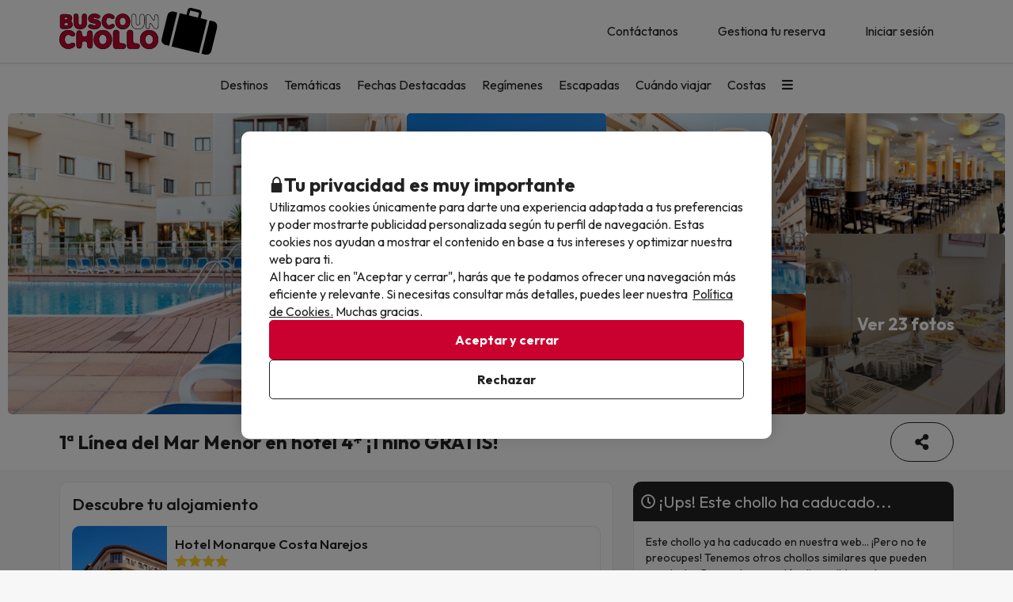

--- FILE ---
content_type: text/html; charset=UTF-8
request_url: https://www.buscounchollo.com/reserva-chollo/27604/1%C2%AA-linea-del-mar-menor-en-hotel-4-1-nino-gratis?&valoraciones=hotelRating
body_size: 63454
content:





    
                
<!DOCTYPE html>
<html lang="es">
<head>
            <script data-entity="google-tag-manager-script">
        window.dataLayer = window.dataLayer || [];
        function gtag(){dataLayer.push(arguments);}
            gtag('consent', 'default', {
            ad_user_data: 'denied',
            ad_personalization: 'denied',
            ad_storage: 'denied',
            analytics_storage: 'denied'
        });

        (function (w, d, s, l, i) {
            w[l] = w[l] || [];
            w[l].push({
                'gtm.start':
                    new Date().getTime(), event: 'gtm.js'
            });
            var f = d.getElementsByTagName(s)[0],
                j = d.createElement(s), dl = l != 'dataLayer' ? '&l=' + l : '';
            j.async = true;
            j.src =
                'https://www.googletagmanager.com/gtm.js?id=' + i + dl;
            f.parentNode.insertBefore(j, f);
        })(window, document, 'script', 'dataLayer', 'GTM-TMV7PHF');
</script>
        
<meta charset="utf-8" /> 
<meta http-equiv="X-UA-Compatible" content="IE=edge" />
<meta name="viewport" content="width=device-width, initial-scale=1.0, maximum-scale=1.0, user-scalable=0" />
<title>1ª Línea del Mar Menor en hotel 4* ¡1 niño GRATIS! - BuscoUnChollo.com</title>
<meta name="keywords" content="busco un chollo, buscounchollo, viajes baratos, hoteles baratos, escapadas fin de semana, ofertas viajes, chollos viajes, vacaciones baratas, viajes ultima hora, chollos ultima hora"/>
<meta name="description" content="Reserva Tu Chollo en el Hotel Monarque Costa Narejos por 87€ antes de que caduque y viaja al precio más económico de internet." />
<meta property="og:title" content="1ª Línea del Mar Menor en hotel 4* ¡1 niño GRATIS! - BuscoUnChollo.com" />
<meta property="og:description" content="Reserva Tu Chollo en el Hotel Monarque Costa Narejos por 87€ antes de que caduque y viaja al precio más económico de internet." />
<meta property="og:image" content="https://content.buscounchollo.com/img/groups/27604/photos/27604-primera-linea-del-mar-menor-en-hotel-4-1-nino-gratis-gratis1.jpg?v=fce0f12512ca38830127d403e6ce20c9"/>
<meta name="twitter:image" content="//content.buscounchollo.com/img/web/brand/social_media/twitter/twitter-profile-buc.jpg" />
<link rel="icon" href="//content.buscounchollo.com/img/web/logo/favicon1.ico"/>
<link rel="apple-touch-icon" href="">
<link rel="apple-touch-icon" sizes="76x76" href=""/>
<link rel="apple-touch-icon" sizes="152x152" href=""/>
    <link rel="canonical" href="https://www.buscounchollo.com/reserva-chollo/27604/1%C2%AA-linea-del-mar-menor-en-hotel-4-1-nino-gratis" />


<meta name="google-signin-client_id" content="983926839205-3tf1ihu2bcfvd4hep06dtknueqqrei3b.apps.googleusercontent.com">


                        <link rel="stylesheet" href="https://assets.buscounchollo.com/css/style_web.510e0139.css">
            <link rel="preconnect" href="https://fonts.googleapis.com">
            <link rel="preconnect" href="https://fonts.gstatic.com" crossorigin>
            <link href="https://fonts.googleapis.com/css2?family=Outfit:wght@100..900&display=swap" rel="stylesheet">
        
    <link rel="stylesheet" href="https://assets.buscounchollo.com/css/webComponents.46f19ab3.css" disabled>
                    </head>
<body class="info-group np-top">
        <noscript data-entity="google-tag-manager-no-script"><iframe src="https://www.googletagmanager.com/ns.html?id=GTM-TMV7PHF" height="0" width="0" style="display:none;visibility:hidden"></iframe></noscript>
    <div id="menu_overlay" style="display:none"></div>
    <div id="overlay-loading" style="display:none">
    <i id="loading_overlay" class="loader-big size-8"></i>
</div>            <div class="accept-cookies" data-entity="accept-cookies" style="display: none">
    <div class="height-100 d-block d-lg-flex align-items-center">
        <div class="accept-cookies-content">
            <div class="d-flex gap-2 text-h3 text-weight-bold align-items-center">
                <i class="ci ci-locked-padlock ci-s-20"></i>
                <div class="cookies-title">Tu privacidad es muy importante</div>
            </div>
            <div class="d-flex gap-6 gap-lg-8 flex-column">
                <div class="d-flex gap-2 flex-column">
                    <div>
                        Utilizamos cookies únicamente para darte una experiencia adaptada a tus preferencias y poder mostrarte publicidad personalizada según tu perfil de navegación. Estas cookies nos ayudan a mostrar el contenido en base a tus intereses y optimizar nuestra web para ti.
                    </div>
                    <div>
                        Al hacer clic en "Aceptar y cerrar", harás que te podamos ofrecer una navegación más eficiente y relevante. Si necesitas consultar más detalles, puedes leer nuestra  <u custom-modal="#cookiesModal" class="cursor-pointer">Política de Cookies.</u> Muchas gracias.
                    </div>
                </div>
                <div class="d-flex flex-column gap-2 gap-lg-4">
                    <a class="vpt-btn-sm vpt-btn-complementary width-auto" data-action="accept-cookies">
                        Aceptar y cerrar
                    </a>
                    <div data-action="reject-cookies" class="cursor-pointer vpt-btn vpt-btn-secondary-darker-o width-auto">
                        Rechazar
                    </div>
                </div>
            </div>
        </div>
    </div>
</div>

    <div class="custom-modal custom-modal-complete" id="cookiesModal" data-entity="custom-modal">
    <div class="custom-modal-dialog modal-xl">
        <div class="custom-modal-content">
                            <div class="custom-modal-header">
                    <div class="custom-header-back-icon" data-element="modal-back">
                        <i class="ci ci-angle-left ci-s-20"></i>
                    </div>
                    <div class="custom-header-title" data-entity="custom-modal-title">
                        <i class="d-none ci-s-15 pr-1 d-md-none"></i>
                            Política de privacidad
                    </div>

                    <div class="custom-header-icon cursor-pointer d-flex " data-element="modal-close">
                        <i class="ci ci-cross ci-s-20"></i>
                    </div>
                </div>
                                        <div class="custom-modal-body ">
                    <div data-entity="modal-body" class="">
                        <i class=" ci-line-height ci-s-15 pr-1 d-none d-md-block"></i>
                            <div class="panel-body">
        <p class="row-divider">En cumplimiento con lo establecido en el artículo 22.2 de la Ley de Servicios de la Sociedad de la Información y de Comercio Electrónico (LSSI) y en adecuación con la Directiva Europea 2009/136/CE, Informamos que <b>BuscoUnChollo.com</b> utiliza cookies durante la navegación.<br><br> Las cookies son pequeños archivos donde se almacena información que se instala en tu navegador o dispositivo. Esta información se guarda para próximas visitas que realices a <b>BuscoUnChollo.com</b>, ya que, registra la actividad del usuario durante el tiempo de navegación (por ejemplo, fecha de la última visita, preferencias de navegación, etc), esto se utiliza para agilizar la navegación del usuario.<br><br><b>BuscoUnChollo.com</b> utiliza los siguientes tipos de cookies:</p>
        <h3>Cookies propias</h3>
        <div class="table-container-responsive">
            <table class="table">
	<thead>
		<tr>
			<th class="width-25">Cookie</th>
			<th class="width-50">Tipo de cookie</th>
			<th class="width-25">Vencimiento</th>
		</tr>
	</thead>
	<tbody>
		<tr>
			<td>cookies-accept</td>
			<td>Determina si el usuario ha aceptado la política de Cookies de BuscoUnChollo.</td>
			<td>1 año</td>
		</tr>
		<tr>
			<td>ec_user_cid</td>
			<td>Cookie necesaria para mantener la sesión del usuario activa una vez se haya logueado en nuestro sistema</td>
			<td>1 año</td>
		</tr>
		<tr>
			<td>hashed_user_id</td>
			<td>Cookie necesaria para mantener la sesión del usuario activa una vez se haya logueado en nuestro sistema.</td>
			<td>2 años</td>
		</tr>
		<tr>
			<td>user</td>
			<td>Cookie necesaria para mantener la sesión del usuario activa una vez se haya logueado en nuestro sistema.</td>
			<td>2 años</td>
		</tr>
		<tr>
			<td>usuario</td>
			<td>Cookie necesaria para mantener la sesión del usuario activa una vez se haya logueado en nuestro sistema.</td>
			<td>3 días</td>
		</tr>
		<tr>
			<td>usuario_web_id</td>
			<td>Cookie necesaria para mantener la sesión del usuario activa una vez se haya logueado en nuestro sistema.</td>
			<td>2 años</td>
		</tr>
		<tr>
			<td>id_agrupador</td>
			<td>Se usa para distinguir a los usuarios con fines estadísticos.</td>
			<td>15 días</td>
		</tr>
		<tr>
			<td>agrupador</td>
			<td>Se usa para distinguir a los usuarios con fines estadísticos.</td>
			<td>15 días</td>
		</tr>
		<tr>
			<td>guardar_agrupador</td>
			<td>Se usa para distinguir a los usuarios con fines estadísticos.</td>
			<td>3 días</td>
		</tr>
		<tr>
			<td>exclusivo_newsletter_*</td>
			<td>Se usa para gestionar los Chollos exclusivos.</td>
			<td>3 días</td>
		</tr>
		<tr>
			<td>exclusive_search_*</td>
			<td>Se usa para gestionar los Chollos exclusivos para fechas concretas.</td>
			<td>3 días</td>
		</tr>
		<tr>
			<td>frame_invitacio</td>
			<td>Se usa para gestionar el banner de subscripción a la Newsletter.</td>
			<td>3 días</td>
		</tr>
		<tr>
			<td>mostrar_invitacio</td>
			<td>Se usa para gestionar el banner de subscripción a la Newsletter.</td>
			<td>3 días</td>
		</tr>
		<tr>
			<td>mostrar_invitacio_barra</td>
			<td>Se usa para gestionar el banner de subscripción a la Newsletter.</td>
			<td>3 días</td>
		</tr>
		<tr>
			<td>NewsIU</td>
			<td>Se usa para gestionar el banner de subscripción a la Newsletter.</td>
			<td>3 días</td>
		</tr>
		<tr>
			<td>id_proveedor_encript</td>
			<td>Se usa para gestionar el envío de documentación relativa al Chollo.</td>
			<td>3 días</td>
		</tr>
		<tr>
			<td>tracking_*</td>
			<td>Se usa para gestionar los pagos.</td>
			<td>3 días</td>
		</tr>
		<tr>
			<td>clientId</td>
			<td>Se usa para poder identificar los usuarios no logueados</td>
			<td>30 días</td>
		</tr>
		<tr>
			<td>userTypeTrackingText</td>
			<td>Se utiliza para identificar los tipos de usuario. Saber así si está logueado o no, o tiene alguna reserva</td>
			<td>1 día</td>
		</tr>
		<tr>
			<td>tab_id</td>
			<td>Se utiliza para identificar el proceso de reserva de la pestaña del navegador actual.</td>
			<td>1 día</td>
		</tr>
		<tr>
			<td>hide_exclusive_banner</td>
			<td>Cookie necesaria para ocultar el banner de exclusivos</td>
			<td>7 días</td>
		</tr>
		<tr>
			<td>user_ts</td>
			<td>Cookie que contiene información sobre el último cambio realizado por el usuario en su perfil para evitar problemas relacionados con caché</td>
			<td>1 año</td>
		</tr>
		<tr>
			<td>interaction</td>
			<td>Se usa para distinguir la interacción de los usuarios con fines estadísticos</td>
			<td>7 días</td>
		</tr>
		<!-- NOVES COOKIES AFEGIDES -->
		<tr>
			<td>PHPSESSID</td>
			<td>Esta cookie es usada por el lenguaje de encriptado PHP para permitir que las variables de SESIÓN sean guardadas en el servidor web. Esta cookie es esencial para el funcionamiento de la web.</td>
			<td>Sesión</td>
		</tr>
		<tr>
			<td>hide_banner_app</td>
			<td>Esta cookie se utiliza para recordar que el usuario ha cerrado el banner que sugiere descargar la aplicación móvil, con la finalidad que dicho aviso no vuelva a mostrarse durante su navegación.</td>
			<td>3 meses</td>
		</tr>
		<tr>
			<td>hide-client-country</td>
			<td>Esta cookie se utiliza para recordar que el usuario ha cerrado el banner de sugerencia de idioma, evitando que dicho mensaje vuelva a mostrarse.</td>
			<td>3 meses</td>
		</tr>
		<tr>
			<td>hide_newsletter_lightbox</td>
			<td>Cookie utilizada para recordar que el usuario ha cerrado la ventana emergente (popup) de Suscripción a la Newsletter. De este modo, se evita que dicha ventana se vuelva a mostrar durante su navegación web.</td>
			<td>30 días</td>
		</tr>
		<tr>
			<td>metasearcher</td>
			<td>Esta cookie se utiliza para identificar el hotel específico dentro del metabuscador, con el objetivo de recopilar datos estadísticos que ayuden a mejorar el servicio.</td>
			<td>3 días</td>
		</tr>
		<tr>
			<td>isReturningFromPayment</td>
			<td>Esta cookie se utiliza para detectar que el usuario ha regresado al sitio web desde la pasarela de pago sin haber completado la transacción.</td>
			<td>5 minutos</td>
		</tr>
		<tr>
			<td>bookingId </td>
			<td>Se usa para poder buscar la reserva mediante su ID.</td>
			<td>5 minutos</td>
		</tr>
		<tr>
			<td>bookingUuid </td>
			<td>Se usa para proporcionar más seguridad y corroborar que la reserva es la correcta.</td>
			<td>5 minutos</td>
		</tr>
		<tr>
			<td>bookingToken </td>
			<td>Se usa para poder acceder correctamente a la pantalla de pago asociada a la ID de cada reserva.</td>
			<td>5 años</td>
		</tr>
	</tbody>
</table>

        </div>
        <br>
        <h3>Cookies de terceros</h3>
        <div class="table-container-responsive">
            <p>Determinados terceros, como Google, pueden tratar datos personales obtenidos a través de cookies y tecnologías similares con fines de personalización de contenidos y publicidad. Para más información sobre el uso de datos por parte de Google, puedes consultar su <a href="https://business.safety.google/intl/es/privacy/" target="_blank">Sitio sobre Responsabilidad de Datos Empresariales</a>.</p>

<p> </p>

<table class="table">
	<thead>
		<tr>
			<th class="width-10"><span style="font-weight: 400;">Proveedor</span></th>
			<th class="width-10"><span style="font-weight: 400;">Cookie</span></th>
			<th class="width-60"><span style="font-weight: 400;">Tipo de cookie</span></th>
			<th class="width-10"><span style="font-weight: 400;">Hacen uso de ella</span></th>
			<th class="width-10"><span style="font-weight: 400;">Vencimiento</span></th>
		</tr>
	</thead>
	<tbody>
		<tr>
			<td>Google</td>
			<td>1P_JAR</td>
			<td>Finalidad publicitaria. Contienen un valor generado aleatoriamente único que permite a la Plataforma para distinguir navegadores y dispositivos. Esta información es utilizada para medir el rendimiento de los anuncios y proporcionar recomendaciones relativas a productos basadas en datos estadísticos</td>
			<td>Google Adwords</td>
			<td>1 mes</td>
		</tr>
		<tr>
			<td>Google</td>
			<td>ANID</td>
			<td>Finalidad publicitaria. Contienen un valor generado aleatoriamente único que permite a la Plataforma para distinguir navegadores y dispositivos. Esta información es utilizada para medir el rendimiento de los anuncios y proporcionar recomendaciones relativas a productos basadas en datos estadísticos</td>
			<td>Google Adwords</td>
			<td>1 año</td>
		</tr>
		<tr>
			<td>Google</td>
			<td>CONSENT</td>
			<td>Finalidad publicitaria. Contienen un valor generado aleatoriamente único que permite a la Plataforma para distinguir navegadores y dispositivos. Esta información es utilizada para medir el rendimiento de los anuncios y proporcionar recomendaciones relativas a productos basadas en datos estadísticos</td>
			<td>Google Adwords</td>
			<td>1 año</td>
		</tr>
		<tr>
			<td>Google</td>
			<td>DV</td>
			<td>Finalidad publicitaria. Contienen un valor generado aleatoriamente único que permite a la Plataforma para distinguir navegadores y dispositivos. Esta información es utilizada para medir el rendimiento de los anuncios y proporcionar recomendaciones relativas a productos basadas en datos estadísticos</td>
			<td>Google Adwords</td>
			<td>24 horas</td>
		</tr>
		<tr>
			<td>Google</td>
			<td>APISID</td>
			<td>Es utilizada por Google para almacenar las preferencias del usuario y la información durante la visualización de las páginas que dispongan de mapas de Google.</td>
			<td>Google Maps</td>
			<td>2 años</td>
		</tr>
		<tr>
			<td>Google</td>
			<td>HSID</td>
			<td>Es utilizada por Google para almacenar las preferencias del usuario y la información durante la visualización de las páginas que dispongan de mapas de Google.</td>
			<td>Google Maps</td>
			<td>2 años</td>
		</tr>
		<tr>
			<td>Google</td>
			<td>NID</td>
			<td>Se utiliza para la visualización de ubicaciones geográficas mediante Google Maps.</td>
			<td>Google Maps</td>
			<td>6 meses</td>
		</tr>
		<tr>
			<td>Google</td>
			<td>OGP</td>
			<td>Se utiliza para la visualización de ubicaciones geográficas mediante Google Maps.</td>
			<td>Google Maps</td>
			<td>2 meses</td>
		</tr>
		<tr>
			<td>Google</td>
			<td>OGPC</td>
			<td>Se utiliza para la visualización de ubicaciones geográficas mediante Google Maps.</td>
			<td>Google Maps</td>
			<td>2 meses</td>
		</tr>
		<tr>
			<td>Google</td>
			<td>SAPISID</td>
			<td>Es utilizada por Google para almacenar las preferencias del usuario y la información durante la visualización de las páginas que dispongan de mapas de Google.</td>
			<td>Google Maps</td>
			<td>2 años</td>
		</tr>
		<tr>
			<td>Google</td>
			<td>SID</td>
			<td>Es utilizada por Google para almacenar las preferencias del usuario y la información durante la visualización de las páginas que dispongan de mapas de Google.</td>
			<td>Google Maps</td>
			<td>2 años</td>
		</tr>
		<tr>
			<td>Google</td>
			<td>SSID</td>
			<td>Es utilizada por Google para almacenar las preferencias del usuario y la información durante la visualización de las páginas que dispongan de mapas de Google.</td>
			<td>Google Maps</td>
			<td>2 años</td>
		</tr>
		<tr>
			<td>Google</td>
			<td>SIDCC</td>
			<td>Esta cookie es utilizada por Google para proveer servicios y extraer información anónima sobre la navegación.</td>
			<td>Google</td>
			<td>3 meses</td>
		</tr>
		<tr>
			<td>Google</td>
			<td>_ga</td>
			<td>Se usa para distinguir a los usuarios con fines estadísticos.</td>
			<td>Google Analytics</td>
			<td>2 años</td>
		</tr>
		<tr>
			<td>Google Analytics</td>
			<td>_ga_ID</td>
			<td>Cookie utilizada para mantener el estado de la sesión y medir datos internos de analítica de uso.</td>
			<td>Google Analytics</td>
			<td>2 años</td>
		</tr>
		<tr>
			<td>Google</td>
			<td>_gid</td>
			<td>Se usa para distinguir a los usuarios con fines estadísticos.</td>
			<td>Google Analytics</td>
			<td>24 horas</td>
		</tr>
		<tr>
			<td>Google</td>
			<td>_gat</td>
			<td>Se usa para limitar el porcentaje de solicitudes mediante Google Tag Manager.</td>
			<td>Google Analytics</td>
			<td>1 minuto</td>
		</tr>
		<tr>
			<td>Google</td>
			<td>__utmx</td>
			<td>Se usa para determinar la inclusión de un usuario en un experimento con fines estadísticos.</td>
			<td>Google Analytics</td>
			<td>18 meses</td>
		</tr>
		<tr>
			<td>Google</td>
			<td>__utmxx</td>
			<td>Se usa para determinar la caducidad de los experimentos estadísticos en los que se ha incluido a un usuario.</td>
			<td>Google Analytics</td>
			<td>18 meses</td>
		</tr>
		<tr>
			<td>Google</td>
			<td>_gcl_au</td>
			<td>Utilizado por Google AdSense para experimentar con la eficiencia de los anuncios en sitios web que utilizan sus servicios.</td>
			<td>Google AdSense</td>
			<td>3 meses</td>
		</tr>
		<tr>
			<td>Facebook</td>
			<td>fbm_*</td>
			<td>Se trata de una cookie de Facebook que nos ayuda a establecer cuáles de nuestros usuarios han optado por logearse en la web mediante su cuenta de Facebook.</td>
			<td>Inicio de sesión con Facebook</td>
			<td>1 año</td>
		</tr>
		<!-- NUEVAS COOKIES AÑADIDAS -->
		<tr>
			<td>Google</td>
			<td>ACCOUNT_CHOOSER</td>
			<td>Cookie de autenticación. Ayuda a recordar la cuenta de Google utilizada previamente para iniciar sesión.</td>
			<td>Google Accounts</td>
			<td>2 años</td>
		</tr>
		<tr>
			<td>Google</td>
			<td>AEC</td>
			<td>Cookie de seguridad utilizada para garantizar que las solicitudes en una sesión de navegación sean realizadas por el usuario y no por sitios maliciosos.</td>
			<td>Google</td>
			<td>6 meses</td>
		</tr>
		<tr>
			<td>Google</td>
			<td>LSID</td>
			<td>Cookie de autenticación que mantiene la sesión del usuario en los servicios de Google.</td>
			<td>Google Accounts</td>
			<td>2 años</td>
		</tr>
		<tr>
			<td>Bing</td>
			<td>MR</td>
			<td>Cookie utilizada por Bing para el análisis y la mejora de la relevancia de los anuncios.</td>
			<td>Microsoft Bing Ads</td>
			<td>5 días</td>
		</tr>
		<tr>
			<td>Bing</td>
			<td>MSPTC</td>
			<td>Cookie utilizada por Bing para rastrear la interacción del usuario y personalizar la publicidad.</td>
			<td>Microsoft Bing Ads</td>
			<td>1 año</td>
		</tr>
		<tr>
			<td>Bing</td>
			<td>MUID</td>
			<td>Cookie utilizada por Bing para identificar de forma única navegadores web y rastrear la interacción con los anuncios.</td>
			<td>Microsoft Bing Ads</td>
			<td>1 año</td>
		</tr>
		<tr>
			<td>Hotjar</td>
			<td>NEXT_LOCALE</td>
			<td>Cookie que almacena las preferencias de idioma para la interfaz de Hotjar.</td>
			<td>Hotjar</td>
			<td>10 días</td>
		</tr>
		<tr>
			<td>Google</td>
			<td>OTZ</td>
			<td>Cookie utilizada para análisis. Ayuda a vincular la actividad del usuario entre diferentes dispositivos y sesiones.</td>
			<td>Google Analytics</td>
			<td>1 mes</td>
		</tr>
		<tr>
			<td>Google</td>
			<td>SMSV</td>
			<td>Se utiliza para vincular el uso de dispositivos y visitas al sitio web con la cuenta de Google del usuario.</td>
			<td>Google</td>
			<td>309 días</td>
		</tr>
		<tr>
			<td>Google</td>
			<td>SOCS</td>
			<td>Se utiliza para almacenar el estado del usuario con respecto a sus elecciones de cookies.</td>
			<td>Google</td>
			<td>13 meses</td>
		</tr>
		<tr>
			<td>Google</td>
			<td>__Host-1PLSID</td>
			<td>Se utiliza para el inicio de sesión del usuario a través de la cuenta de Google.</td>
			<td>Google</td>
			<td>2 años</td>
		</tr>
		<tr>
			<td>Google</td>
			<td>__Host-3PLSID</td>
			<td>Se utiliza para el inicio de sesión del usuario a través de la cuenta de Google.</td>
			<td>Google</td>
			<td>2 años</td>
		</tr>
		<tr>
			<td>Google</td>
			<td>__Host-GAPS</td>
			<td>Se utiliza para el inicio de sesión del usuario a través de la cuenta de Google.</td>
			<td>Google</td>
			<td>2 años</td>
		</tr>
		<tr>
			<td>Google Ads</td>
			<td>__Secure-1PAPISID</td>
			<td>Se utiliza para crear un perfil de intereses del visitante y mostrar anuncios de Google relevantes.</td>
			<td>Google Ads</td>
			<td>2 años</td>
		</tr>
		<tr>
			<td>Google Ads</td>
			<td>__Secure-1PSID</td>
			<td>Se utiliza para mostrar anuncios de Google relevantes y personalizados.</td>
			<td>Google Ads</td>
			<td>2 años</td>
		</tr>
		<tr>
			<td>Google Ads</td>
			<td>__Secure-1PSIDCC</td>
			<td>Se utiliza para crear un perfil de usuario y mostrar anuncios de Google relevantes y personalizados.</td>
			<td>Google Ads</td>
			<td>1 año</td>
		</tr>
		<tr>
			<td>Google</td>
			<td>__Secure-1PSIDTS</td>
			<td>Almacena una marca de tiempo cifrada para mantener las sesiones de usuario y preservar sus preferencias.</td>
			<td>Google</td>
			<td>1 año</td>
		</tr>
		<tr>
			<td>Google Ads</td>
			<td>__Secure-3PAPISID</td>
			<td>Se utiliza para crear un perfil de intereses del visitante y mostrar anuncios de Google relevantes.</td>
			<td>Google Ads</td>
			<td>2 años</td>
		</tr>
		<tr>
			<td>Google Ads</td>
			<td>__Secure-3PSID</td>
			<td>Se utiliza para mostrar anuncios de Google relevantes y personalizados.</td>
			<td>Google Ads</td>
			<td>2 años</td>
		</tr>
		<tr>
			<td>Google Ads</td>
			<td>__Secure-3PSIDCC</td>
			<td>Se utiliza para crear un perfil de usuario y mostrar anuncios de Google relevantes y personalizados.</td>
			<td>Google Ads</td>
			<td>1 año</td>
		</tr>
		<tr>
			<td>Google</td>
			<td>__Secure-3PSIDTS</td>
			<td>Almacena una marca de tiempo cifrada para mantener las sesiones de usuario y preservar sus preferencias.</td>
			<td>Google</td>
			<td>1 año</td>
		</tr>
		<tr>
			<td>Cloudflare</td>
			<td>__cf_bm</td>
			<td>Cookie de seguridad utilizada por Cloudflare para gestionar el tráfico y filtrar bots maliciosos.</td>
			<td>Cloudflare</td>
			<td>30 minutos</td>
		</tr>
		<tr>
			<td>Facebook</td>
			<td>_fbp</td>
			<td>Se utiliza para ofrecer una serie de productos publicitarios, como ofertas en tiempo real de anunciantes externos.</td>
			<td>Facebook</td>
			<td>3 meses</td>
		</tr>
		<tr>
			<td>Hotjar</td>
			<td>_hjSessionUser_userId</td>
			<td>Cookie utilizada por Hotjar para identificar al mismo usuario durante múltiples sesiones.</td>
			<td>Hotjar</td>
			<td>1 año (aprox.)</td>
		</tr>
		<tr>
			<td>Hotjar</td>
			<td>_hjSession_userId</td>
			<td>Cookie utilizada por Hotjar para mantener datos de la sesión actual del usuario.</td>
			<td>Hotjar</td>
			<td>Sesión</td>
		</tr>
		<tr>
			<td>TikTok</td>
			<td>_tt_enable_cookie</td>
			<td>Se utiliza para determinar si el navegador acepta cookies.</td>
			<td>TikTok</td>
			<td>13 meses</td>
		</tr>
		<tr>
			<td>TikTok</td>
			<td>_ttp</td>
			<td>Cookie de seguimiento y análisis de usuarios, utilizada por TikTok para medir el rendimiento de las campañas publicitarias.</td>
			<td>TikTok Analytics</td>
			<td>3 meses</td>
		</tr>
		<tr>
			<td>Microsoft Bing Ads</td>
			<td>_uetsid</td>
			<td>Cookie utilizada para rastrear las interacciones del usuario con la publicidad y mejorar la relevancia de los anuncios.</td>
			<td>Microsoft Bing Ads</td>
			<td>24 horas</td>
		</tr>
		<tr>
			<td>Microsoft Bing Ads</td>
			<td>_uetvid</td>
			<td>Cookie utilizada para almacenar un identificador único de usuario y mejorar la orientación publicitaria.</td>
			<td>Microsoft Bing Ads</td>
			<td>2 semanas (aprox.)</td>
		</tr>
		<tr>
			<td>Amazon Ads</td>
			<td>ad-id</td>
			<td>Finalidad publicitaria. Ayuda a mostrar anuncios relevantes y medir su rendimiento.</td>
			<td>Amazon Advertising</td>
			<td>7 meses</td>
		</tr>
		<tr>
			<td>Amazon Ads</td>
			<td>ad-privacy</td>
			<td>Cookie publicitaria que gestiona las preferencias de privacidad del usuario en relación con los anuncios.</td>
			<td>Amazon Advertising</td>
			<td>2 años</td>
		</tr>
		<tr>
			<td>Hotjar</td>
			<td>exp_pricing_fall_assignment</td>
			<td>Cookie utilizada por Hotjar para determinar la asignación del usuario en experimentos de precios.</td>
			<td>Hotjar</td>
			<td>1 mes</td>
		</tr>
		<tr>
			<td>Twitter (X)</td>
			<td>guest_id</td>
			<td>Esta cookie recopila información sobre las visitas del usuario al sitio web (p.ej.; cuántas veces ha visitado el usuario el sitio web, cuánto tiempo ha transcurrido, qué páginas se han visitado). Estos datos se usan para personalizar y mejorar el servicio que ofrece Twitter (X).</td>
			<td>Twitter (X)</td>
			<td>2 años</td>
		</tr>
		<tr>
			<td>Twitter (X)</td>
			<td>guest_id_ads</td>
			<td>Recoge información del comportamiento del visitante de múltiples webs. Esta información se usa en la web para optimizar la relevancia de la publicidad.</td>
			<td>Twitter (X)</td>
			<td>2 años</td>
		</tr>
		<tr>
			<td>Twitter (X)</td>
			<td>guest_id_marketing</td>
			<td>Cookie utilizada por Twitter con fines de marketing y personalización de anuncios.</td>
			<td>Twitter (X)</td>
			<td>2 años</td>
		</tr>
		<tr>
			<td>Twitter (X)</td>
			<td>muc_ads</td>
			<td>Se utiliza para optimizar la relevancia de los anuncios mediante la recopilación de datos de navegación de los visitantes.</td>
			<td>Twitter (X)</td>
			<td>2 años</td>
		</tr>
		<tr>
			<td>Twitter (X)</td>
			<td>personalization_id</td>
			<td>Permite al visitante compartir contenido del sitio web a su perfil de Twitter.</td>
			<td>Twitter (X)</td>
			<td>2 años</td>
		</tr>
		<tr>
			<td>TikTok</td>
			<td>odin_tt</td>
			<td>Se utiliza para el seguimiento y análisis del comportamiento del usuario.</td>
			<td>TikTok</td>
			<td>13 meses</td>
		</tr>
		<tr>
			<td>TikTok</td>
			<td>tt_chain_token</td>
			<td>Cookie utilizada para el seguimiento del comportamiento del usuario a través de diferentes páginas y sesiones.</td>
			<td>TikTok</td>
			<td>5 meses</td>
		</tr>
		<tr>
			<td>TikTok</td>
			<td>ttwid</td>
			<td>Cookie de identificación de usuario para ofrecer recomendaciones y anuncios relevantes.</td>
			<td>TikTok</td>
			<td>11 meses</td>
		</tr>
		<!-- NOVES COOKIES AFEGIDES -->
		<tr>
			<td>TikTok</td>
			<td>ttcsid*</td>
			<td>Esta cookie, gestionada por TikTok, realiza un seguimiento de la sesión cuando un usuario hace clic en anuncios de TikTok. Permite asignar un identificador único para entender mejor el comportamiento del usuario y medir las acciones o conversiones realizadas durante esa misma sesión.</td>
			<td>TikTok</td>
			<td>3 meses</td>
		</tr>
		<tr>
			<td>Spotify</td>
			<td>__spdt</td>
			<td>Cookie usada por Spotify para analizar las interacciones de los usuarios en un sitio web, centrándose específicamente en las acciones que los usuarios de audio realizan después de escuchar o ver un anuncio.</td>
			<td>Spotify</td>
			<td>13 meses</td>
		</tr>
		<tr>
			<td>DoubleClick (Google)</td>
			<td>test_cookie</td>
			<td>Esta cookie se utiliza para determinar si el navegador del usuario admite cookies.</td>
			<td>Google Ads / DoubleClick</td>
			<td>15 minutos</td>
		</tr>
		<tr>
			<td>Google</td>
			<td>g_state</td>
			<td>Almacena el estado de cierre de sesión del usuario y se define cuando se utiliza la ventana emergente One Tap o el inicio de sesión automático.</td>
			<td>Google One Tap</td>
			<td>7 días</td>
		</tr>
		<tr>
			<td>Google</td>
			<td>g_csrf_token</td>
			<td>Se utiliza como medida de seguridad para verificar la autenticidad de las solicitudes durante el inicio de sesión con Google y proteger al usuario frente a ataques de tipo CSRF.</td>
			<td>Google One Tap</td>
			<td>5 minutos</td>
		</tr>
		<tr>
			<td>Google</td>
			<td>LSOLH</td>
			<td>Cookie utilizada para gestionar la sesión de usuario y la autenticación en servicios de Google.</td>
			<td>Google</td>
			<td>1 año</td>
		</tr>
		<tr>
			<td>Google</td>
			<td>__Secure-ENID</td>
			<td>Esta cookie es utilizada por Google para recordar las preferencias del usuario y otra información relevante, con el fin de mejorar la experiencia de navegación.</td>
			<td>Google</td>
			<td>13 meses</td>
		</tr>
		<tr>
			<td>Google</td>
			<td>NID</td>
			<td>Esta cookie es utilizada por Google para recordar las preferencias del usuario y otra información relevante, con el fin de mejorar la experiencia de navegación.</td>
			<td>Google</td>
			<td>6 meses</td>
		</tr>
		<tr>
			<td>Datadog</td>
			<td>_dd_s</td>
			<td>Cookie utilizada para agrupar todos los eventos generados a partir de una única sesión de usuario a través de múltiples páginas. Contiene el ID de sesión actual, si la sesión está excluida debido al muestreo y la fecha de expiración de la sesión. De esta manera, el sistema puede comprender mejor cómo el usuario usa las distintas webs en esa sesión.</td>
			<td>Datadog</td>
			<td>4 horas</td>
		</tr>
		<tr>
			<td>Amazon CloudFront</td>
			<td>CloudFront-Key-Pair-Id</td>
			<td>Se utiliza para controlar el acceso a contenido restringido en CloudFront.</td>
			<td>Amazon CloudFront</td>
			<td>Varía según la configuración</td>
		</tr>
		<tr>
			<td>Amazon CloudFront</td>
			<td>CloudFront-Policy</td>
			<td>Contiene la política de acceso codificada en base64 para contenido restringido.</td>
			<td>Amazon CloudFront</td>
			<td>Varía según la configuración</td>
		</tr>
		<tr>
			<td>Amazon CloudFront</td>
			<td>CloudFront-Signature</td>
			<td>Contiene la firma digital de la política de acceso para verificar la autenticidad.</td>
			<td>Amazon CloudFront</td>
			<td>Varía según la configuración</td>
		</tr>
	</tbody>
</table>

        </div>

        <br />
        <p class="row-divider">En cualquier caso, el usuario puede denegar las cookies, utilizando el menú de preferencias de su navegador, pero bloqueando las cookies de BuscoUnChollo.com, puede no funcionar correctamente la web.<br />
<br />
Como denegar las cookies de los siguientes navegadores:</p>
        <ul>
                            <li>
                    <a href="http://support.google.com/chrome/bin/answer.py?hl=es&amp;answer=95647" target="_new">Chrome</a>
                </li>
                            <li>
                    <a href="http://windows.microsoft.com/es-es/windows7/how-to-manage-cookies-in-internet-explorer-9" target="_new">Explorer</a>
                </li>
                            <li>
                    <a href="http://support.mozilla.org/es/kb/habilitar-y-deshabilitar-cookies-que-los-sitios-we" target="_new">Firefox</a>
                </li>
                            <li>
                    <a href="http://support.apple.com/kb/ph5042" target="_new">Safari</a>
                </li>
                    </ul>
    </div>
                    </div>
                </div>
                                        <div class="custom-modal-footer">
                                    </div>
                    </div>
    </div>
    <div class="modal-background" data-container="modal-background"></div>
</div>
    
        
            <header id="header" >
            <div class="header-content  ">
        <div class="header-content-container container">
        <div class="header-container">
            <a href="/">
                <picture>
                    <source media="(min-width: 992px)" srcset="//content.buscounchollo.com/img/web/logo/logo_no_com.svg">
                    <img src="" class="img-responsive brand-logo">
                </picture>
            </a>
            <div class="header-menu relative">
            <div class="header-menu-item">
        <a href="/contacto/" class="menu-button">
            <div>Contáctanos</div>
        </a>
    </div>
    <div class="header-menu-item">
        <a href="/contacto/?hasBooking=1" class="menu-button">
            <div>Gestiona tu reserva</div>
        </a>
    </div>
    <div class="header-menu-item">
        <div>
                            <a custom-modal="#userModal" data-open="login-user" class="menu-button brand no-underline">
                    <div class="hidden-sm hidden-xs">Iniciar sesión</div>
                </a>
                    </div>
    </div>
</div>


        </div>
    </div>
    <div class="menu-container desktop-header ">
        <div class="container">
            
<div class="menu-navigation" data-entity="mobile-navbar-menu">
        <div class="menu-navigation-mobile">
        <a href="/" class="brand no-underline">
            <i class="ci ci-buscounchollo-name ci-s-30"></i>
        </a>
        <div class="d-flex align-items-center gap-4">
                                        <a custom-modal="#userModal" data-open="login-user" class="menu-button brand no-underline">
                    <i class="ci ci-user ci-s-18"></i>
                </a>
                        <div class="brand" data-entity="open-mobile-menu">
                <i class="ci ci-menu ci-s-18" aria-hidden="true"></i>
            </div>
        </div>
    </div>
        <div class="menu-navigation-options" data-entity="menu-navigation-options">
        <div class="menu-navigation-title d-flex align-items-center justify-content-between full-width hidden-lg hidden-md"
             data-entity="close-mobile-menu">
            <div class="title-text">
                Menú
            </div>
            <i class="ci ci-cross ci-s-20"></i>
        </div>
        <div class="menu-option hidden-md hidden-lg" data-searcher="open">
            <a class="menu-option-title">
                <div>
                    <i class="ci ci-loupe ci-s-16 mr-4" aria-hidden="true"></i>Buscador
                </div>
            </a>
        </div>
        
                    <div class="menu-option ">
                                                    <div class="menu-option-title"
                    
                     data-action="menu-option-collapse"                     data-events="{&quot;event&quot;:&quot;menu_interaction&quot;,&quot;event_category&quot;:&quot;menu&quot;,&quot;event_detail_1&quot;:&quot;Destinos&quot;}"
            >
                <div class="d-flex justify-content-center align-items-center">
                    Destinos
                </div>
                                    <div class="menu-option-collapse-icon hidden-lg hidden-md">
                        <i class="ci ci-angle-down ci-s-14"></i>
                    </div>
                
            </div>

                            <div class="menu-options-container-absolute">
                    <div class="menu-options-container" style="display: none">
                                                    <a
                                    class="menu-option-item"
                                    href="/destinos/internacional/82/"
                                    data-events="{&quot;event&quot;:&quot;menu_interaction&quot;,&quot;event_category&quot;:&quot;menu&quot;,&quot;event_detail_2&quot;:&quot;Viajes Internacionales&quot;,&quot;event_detail_3&quot;:&quot;es&quot;}"
                            >
                                Viajes Internacionales
                            </a>
                                                    <a
                                    class="menu-option-item"
                                    href="/destinos/andalucia/20/"
                                    data-events="{&quot;event&quot;:&quot;menu_interaction&quot;,&quot;event_category&quot;:&quot;menu&quot;,&quot;event_detail_2&quot;:&quot;Viajes a Andaluc\u00eda&quot;,&quot;event_detail_3&quot;:&quot;es&quot;}"
                            >
                                Viajes a Andalucía
                            </a>
                                                    <a
                                    class="menu-option-item"
                                    href="/destinos/andorra/26/"
                                    data-events="{&quot;event&quot;:&quot;menu_interaction&quot;,&quot;event_category&quot;:&quot;menu&quot;,&quot;event_detail_2&quot;:&quot;Viajes a Andorra&quot;,&quot;event_detail_3&quot;:&quot;es&quot;}"
                            >
                                Viajes a Andorra
                            </a>
                                                    <a
                                    class="menu-option-item"
                                    href="/tematicos/chollos-isla/12/"
                                    data-events="{&quot;event&quot;:&quot;menu_interaction&quot;,&quot;event_category&quot;:&quot;menu&quot;,&quot;event_detail_2&quot;:&quot;Viajes a las Islas&quot;,&quot;event_detail_3&quot;:&quot;es&quot;}"
                            >
                                Viajes a las Islas
                            </a>
                                                    <a
                                    class="menu-option-item"
                                    href="/destinos/cataluna/18/"
                                    data-events="{&quot;event&quot;:&quot;menu_interaction&quot;,&quot;event_category&quot;:&quot;menu&quot;,&quot;event_detail_2&quot;:&quot;Viajes a Catalu\u00f1a&quot;,&quot;event_detail_3&quot;:&quot;es&quot;}"
                            >
                                Viajes a Cataluña
                            </a>
                                                    <a
                                    class="menu-option-item"
                                    href="/destinos/portugal/28/"
                                    data-events="{&quot;event&quot;:&quot;menu_interaction&quot;,&quot;event_category&quot;:&quot;menu&quot;,&quot;event_detail_2&quot;:&quot;Viajes a Portugal&quot;,&quot;event_detail_3&quot;:&quot;es&quot;}"
                            >
                                Viajes a Portugal
                            </a>
                                                    <a
                                    class="menu-option-item"
                                    href="/destinos/valencia/181/"
                                    data-events="{&quot;event&quot;:&quot;menu_interaction&quot;,&quot;event_category&quot;:&quot;menu&quot;,&quot;event_detail_2&quot;:&quot;Viajes a la Comunitat Valenciana&quot;,&quot;event_detail_3&quot;:&quot;es&quot;}"
                            >
                                Viajes a la Comunitat Valenciana
                            </a>
                                                    <a
                                    class="menu-option-item"
                                    href="/destinos/"
                                    data-events="{&quot;event&quot;:&quot;menu_interaction&quot;,&quot;event_category&quot;:&quot;menu&quot;,&quot;event_detail_2&quot;:&quot;Ver todos los destinos&quot;,&quot;event_detail_3&quot;:&quot;es&quot;}"
                            >
                                Ver todos los destinos
                            </a>
                                            </div>
                </div>
                    </div>
                    <div class="menu-option ">
                                                    <div class="menu-option-title"
                    
                     data-action="menu-option-collapse"                     data-events="{&quot;event&quot;:&quot;menu_interaction&quot;,&quot;event_category&quot;:&quot;menu&quot;,&quot;event_detail_1&quot;:&quot;Tem\u00e1ticas&quot;}"
            >
                <div class="d-flex justify-content-center align-items-center">
                    Temáticas
                </div>
                                    <div class="menu-option-collapse-icon hidden-lg hidden-md">
                        <i class="ci ci-angle-down ci-s-14"></i>
                    </div>
                
            </div>

                            <div class="menu-options-container-absolute">
                    <div class="menu-options-container" style="display: none">
                                                    <a
                                    class="menu-option-item"
                                    href="/top-chollos/"
                                    data-events="{&quot;event&quot;:&quot;menu_interaction&quot;,&quot;event_category&quot;:&quot;menu&quot;,&quot;event_detail_2&quot;:&quot;Top Chollos&quot;,&quot;event_detail_3&quot;:&quot;es&quot;}"
                            >
                                Top Chollos
                            </a>
                                                    <a
                                    class="menu-option-item"
                                    href="/escapadas/chollos-montana/2/"
                                    data-events="{&quot;event&quot;:&quot;menu_interaction&quot;,&quot;event_category&quot;:&quot;menu&quot;,&quot;event_detail_2&quot;:&quot;Viajes de Monta\u00f1a&quot;,&quot;event_detail_3&quot;:&quot;es&quot;}"
                            >
                                Viajes de Montaña
                            </a>
                                                    <a
                                    class="menu-option-item"
                                    href="/tematicos/chollos-isla/12/"
                                    data-events="{&quot;event&quot;:&quot;menu_interaction&quot;,&quot;event_category&quot;:&quot;menu&quot;,&quot;event_detail_2&quot;:&quot;Viajes a islas&quot;,&quot;event_detail_3&quot;:&quot;es&quot;}"
                            >
                                Viajes a islas
                            </a>
                                                    <a
                                    class="menu-option-item"
                                    href="/tematicos/viajes-mascotas/134/"
                                    data-events="{&quot;event&quot;:&quot;menu_interaction&quot;,&quot;event_category&quot;:&quot;menu&quot;,&quot;event_detail_2&quot;:&quot;Viajes con Mascotas&quot;,&quot;event_detail_3&quot;:&quot;es&quot;}"
                            >
                                Viajes con Mascotas
                            </a>
                                                    <a
                                    class="menu-option-item"
                                    href="/tematicos/viajes-con-vuelos-incluidos/199/"
                                    data-events="{&quot;event&quot;:&quot;menu_interaction&quot;,&quot;event_category&quot;:&quot;menu&quot;,&quot;event_detail_2&quot;:&quot;Viajes con Vuelo Incluido&quot;,&quot;event_detail_3&quot;:&quot;es&quot;}"
                            >
                                Viajes con Vuelo Incluido
                            </a>
                                                    <a
                                    class="menu-option-item"
                                    href="/tarjeta-regalo/"
                                    data-events="{&quot;event&quot;:&quot;menu_interaction&quot;,&quot;event_category&quot;:&quot;menu&quot;,&quot;event_detail_2&quot;:&quot;Tarjeta Regalo&quot;,&quot;event_detail_3&quot;:&quot;es&quot;}"
                            >
                                Tarjeta Regalo
                            </a>
                                                    <a
                                    class="menu-option-item"
                                    href="/tematicos/seleccion-de-la-semana/201/"
                                    data-events="{&quot;event&quot;:&quot;menu_interaction&quot;,&quot;event_category&quot;:&quot;menu&quot;,&quot;event_detail_2&quot;:&quot;Selecci\u00f3n de la Newsletter&quot;,&quot;event_detail_3&quot;:&quot;es&quot;}"
                            >
                                Selección de la Newsletter
                            </a>
                                                    <a
                                    class="menu-option-item"
                                    href="/chollos-favoritos/?sorter=favourite&amp;sorterOrder=desc"
                                    data-events="{&quot;event&quot;:&quot;menu_interaction&quot;,&quot;event_category&quot;:&quot;menu&quot;,&quot;event_detail_2&quot;:&quot;Los favoritos de nuestros clientes&quot;,&quot;event_detail_3&quot;:&quot;es&quot;}"
                            >
                                Los favoritos de nuestros clientes
                            </a>
                                                    <a
                                    class="menu-option-item"
                                    href="/tematicos/"
                                    data-events="{&quot;event&quot;:&quot;menu_interaction&quot;,&quot;event_category&quot;:&quot;menu&quot;,&quot;event_detail_2&quot;:&quot;Ver todos los chollos tem\u00e1ticos&quot;,&quot;event_detail_3&quot;:&quot;es&quot;}"
                            >
                                Ver todos los chollos temáticos
                            </a>
                                            </div>
                </div>
                    </div>
                    <div class="menu-option ">
                                                    <div class="menu-option-title"
                    
                     data-action="menu-option-collapse"                     data-events="{&quot;event&quot;:&quot;menu_interaction&quot;,&quot;event_category&quot;:&quot;menu&quot;,&quot;event_detail_1&quot;:&quot;Fechas Destacadas&quot;}"
            >
                <div class="d-flex justify-content-center align-items-center">
                    Fechas Destacadas
                </div>
                                    <div class="menu-option-collapse-icon hidden-lg hidden-md">
                        <i class="ci ci-angle-down ci-s-14"></i>
                    </div>
                
            </div>

                            <div class="menu-options-container-absolute">
                    <div class="menu-options-container" style="display: none">
                                                    <a
                                    class="menu-option-item"
                                    href="/tematicos/carnaval/91/"
                                    data-events="{&quot;event&quot;:&quot;menu_interaction&quot;,&quot;event_category&quot;:&quot;menu&quot;,&quot;event_detail_2&quot;:&quot;Carnaval&quot;,&quot;event_detail_3&quot;:&quot;es&quot;}"
                            >
                                Carnaval
                            </a>
                                                    <a
                                    class="menu-option-item"
                                    href="/fechas-destacadas/semana-santa/93/"
                                    data-events="{&quot;event&quot;:&quot;menu_interaction&quot;,&quot;event_category&quot;:&quot;menu&quot;,&quot;event_detail_2&quot;:&quot;Semana Santa&quot;,&quot;event_detail_3&quot;:&quot;es&quot;}"
                            >
                                Semana Santa
                            </a>
                                                    <a
                                    class="menu-option-item"
                                    href="/fechas-destacadas/puente-mayo/94/"
                                    data-events="{&quot;event&quot;:&quot;menu_interaction&quot;,&quot;event_category&quot;:&quot;menu&quot;,&quot;event_detail_2&quot;:&quot;Puente de Mayo&quot;,&quot;event_detail_3&quot;:&quot;es&quot;}"
                            >
                                Puente de Mayo
                            </a>
                                                    <a
                                    class="menu-option-item"
                                    href="/fechas-destacadas/san-juan/121/"
                                    data-events="{&quot;event&quot;:&quot;menu_interaction&quot;,&quot;event_category&quot;:&quot;menu&quot;,&quot;event_detail_2&quot;:&quot;San Juan &quot;,&quot;event_detail_3&quot;:&quot;es&quot;}"
                            >
                                San Juan 
                            </a>
                                                    <a
                                    class="menu-option-item"
                                    href="/fechas-destacadas/verano/95/"
                                    data-events="{&quot;event&quot;:&quot;menu_interaction&quot;,&quot;event_category&quot;:&quot;menu&quot;,&quot;event_detail_2&quot;:&quot;Verano &quot;,&quot;event_detail_3&quot;:&quot;es&quot;}"
                            >
                                Verano 
                            </a>
                                                    <a
                                    class="menu-option-item"
                                    href="/fechas-destacadas/puente-agosto/122/"
                                    data-events="{&quot;event&quot;:&quot;menu_interaction&quot;,&quot;event_category&quot;:&quot;menu&quot;,&quot;event_detail_2&quot;:&quot;Puente de Agosto&quot;,&quot;event_detail_3&quot;:&quot;es&quot;}"
                            >
                                Puente de Agosto
                            </a>
                                                    <a
                                    class="menu-option-item"
                                    href="/fechas-destacadas"
                                    data-events="{&quot;event&quot;:&quot;menu_interaction&quot;,&quot;event_category&quot;:&quot;menu&quot;,&quot;event_detail_2&quot;:&quot;Ver todas las fechas destacadas&quot;,&quot;event_detail_3&quot;:&quot;es&quot;}"
                            >
                                Ver todas las fechas destacadas
                            </a>
                                            </div>
                </div>
                    </div>
                    <div class="menu-option ">
                                                    <div class="menu-option-title"
                    
                     data-action="menu-option-collapse"                     data-events="{&quot;event&quot;:&quot;menu_interaction&quot;,&quot;event_category&quot;:&quot;menu&quot;,&quot;event_detail_1&quot;:&quot;Reg\u00edmenes&quot;}"
            >
                <div class="d-flex justify-content-center align-items-center">
                    Regímenes
                </div>
                                    <div class="menu-option-collapse-icon hidden-lg hidden-md">
                        <i class="ci ci-angle-down ci-s-14"></i>
                    </div>
                
            </div>

                            <div class="menu-options-container-absolute">
                    <div class="menu-options-container" style="display: none">
                                                    <a
                                    class="menu-option-item"
                                    href="/regimenes/solo-alojamiento/165/"
                                    data-events="{&quot;event&quot;:&quot;menu_interaction&quot;,&quot;event_category&quot;:&quot;menu&quot;,&quot;event_detail_2&quot;:&quot;Viajes s\u00f3lo alojamiento&quot;,&quot;event_detail_3&quot;:&quot;es&quot;}"
                            >
                                Viajes sólo alojamiento
                            </a>
                                                    <a
                                    class="menu-option-item"
                                    href="/regimenes/desayuno/166/"
                                    data-events="{&quot;event&quot;:&quot;menu_interaction&quot;,&quot;event_category&quot;:&quot;menu&quot;,&quot;event_detail_2&quot;:&quot;Viajes con desayuno&quot;,&quot;event_detail_3&quot;:&quot;es&quot;}"
                            >
                                Viajes con desayuno
                            </a>
                                                    <a
                                    class="menu-option-item"
                                    href="/regimenes/media-pension/167/"
                                    data-events="{&quot;event&quot;:&quot;menu_interaction&quot;,&quot;event_category&quot;:&quot;menu&quot;,&quot;event_detail_2&quot;:&quot;Viajes Media Pensi\u00f3n&quot;,&quot;event_detail_3&quot;:&quot;es&quot;}"
                            >
                                Viajes Media Pensión
                            </a>
                                                    <a
                                    class="menu-option-item"
                                    href="/regimenes/pension-completa/168/"
                                    data-events="{&quot;event&quot;:&quot;menu_interaction&quot;,&quot;event_category&quot;:&quot;menu&quot;,&quot;event_detail_2&quot;:&quot;Viajes Pensi\u00f3n Completa&quot;,&quot;event_detail_3&quot;:&quot;es&quot;}"
                            >
                                Viajes Pensión Completa
                            </a>
                                                    <a
                                    class="menu-option-item"
                                    href="/regimenes/todo-incluido/169/"
                                    data-events="{&quot;event&quot;:&quot;menu_interaction&quot;,&quot;event_category&quot;:&quot;menu&quot;,&quot;event_detail_2&quot;:&quot;Viajes Todo Incluido&quot;,&quot;event_detail_3&quot;:&quot;es&quot;}"
                            >
                                Viajes Todo Incluido
                            </a>
                                                    <a
                                    class="menu-option-item"
                                    href="/regimenes/"
                                    data-events="{&quot;event&quot;:&quot;menu_interaction&quot;,&quot;event_category&quot;:&quot;menu&quot;,&quot;event_detail_2&quot;:&quot;Ver todos los reg\u00edmenes&quot;,&quot;event_detail_3&quot;:&quot;es&quot;}"
                            >
                                Ver todos los regímenes
                            </a>
                                            </div>
                </div>
                    </div>
                    <div class="menu-option ">
                                                    <div class="menu-option-title"
                    
                     data-action="menu-option-collapse"                     data-events="{&quot;event&quot;:&quot;menu_interaction&quot;,&quot;event_category&quot;:&quot;menu&quot;,&quot;event_detail_1&quot;:&quot;Escapadas&quot;}"
            >
                <div class="d-flex justify-content-center align-items-center">
                    Escapadas
                </div>
                                    <div class="menu-option-collapse-icon hidden-lg hidden-md">
                        <i class="ci ci-angle-down ci-s-14"></i>
                    </div>
                
            </div>

                            <div class="menu-options-container-absolute">
                    <div class="menu-options-container" style="display: none">
                                                    <a
                                    class="menu-option-item"
                                    href="/escapadas/chollos-spa/10/"
                                    data-events="{&quot;event&quot;:&quot;menu_interaction&quot;,&quot;event_category&quot;:&quot;menu&quot;,&quot;event_detail_2&quot;:&quot;Escapadas con Spa&quot;,&quot;event_detail_3&quot;:&quot;es&quot;}"
                            >
                                Escapadas con Spa
                            </a>
                                                    <a
                                    class="menu-option-item"
                                    href="/escapadas/escapada-rural/159/"
                                    data-events="{&quot;event&quot;:&quot;menu_interaction&quot;,&quot;event_category&quot;:&quot;menu&quot;,&quot;event_detail_2&quot;:&quot;Escapada Rural&quot;,&quot;event_detail_3&quot;:&quot;es&quot;}"
                            >
                                Escapada Rural
                            </a>
                                                    <a
                                    class="menu-option-item"
                                    href="/escapadas/chollos-romanticos/6/"
                                    data-events="{&quot;event&quot;:&quot;menu_interaction&quot;,&quot;event_category&quot;:&quot;menu&quot;,&quot;event_detail_2&quot;:&quot;Escapadas Rom\u00e1nticas&quot;,&quot;event_detail_3&quot;:&quot;es&quot;}"
                            >
                                Escapadas Románticas
                            </a>
                                                    <a
                                    class="menu-option-item"
                                    href="/escapadas/chollos-ninos/11/"
                                    data-events="{&quot;event&quot;:&quot;menu_interaction&quot;,&quot;event_category&quot;:&quot;menu&quot;,&quot;event_detail_2&quot;:&quot;Escapadas con Ni\u00f1os&quot;,&quot;event_detail_3&quot;:&quot;es&quot;}"
                            >
                                Escapadas con Niños
                            </a>
                                                    <a
                                    class="menu-option-item"
                                    href="/chollos/viajes-menos-49-euros/162/"
                                    data-events="{&quot;event&quot;:&quot;menu_interaction&quot;,&quot;event_category&quot;:&quot;menu&quot;,&quot;event_detail_2&quot;:&quot;Viajes por menos de 49\u20ac&quot;,&quot;event_detail_3&quot;:&quot;es&quot;}"
                            >
                                Viajes por menos de 49€
                            </a>
                                                    <a
                                    class="menu-option-item"
                                    href="/escapadas/"
                                    data-events="{&quot;event&quot;:&quot;menu_interaction&quot;,&quot;event_category&quot;:&quot;menu&quot;,&quot;event_detail_2&quot;:&quot;Ver todas las escapadas&quot;,&quot;event_detail_3&quot;:&quot;es&quot;}"
                            >
                                Ver todas las escapadas
                            </a>
                                            </div>
                </div>
                    </div>
                    <div class="menu-option ">
                                                    <div class="menu-option-title"
                    
                     data-action="menu-option-collapse"                     data-events="{&quot;event&quot;:&quot;menu_interaction&quot;,&quot;event_category&quot;:&quot;menu&quot;,&quot;event_detail_1&quot;:&quot;Cu\u00e1ndo viajar&quot;}"
            >
                <div class="d-flex justify-content-center align-items-center">
                    Cuándo viajar
                </div>
                                    <div class="menu-option-collapse-icon hidden-lg hidden-md">
                        <i class="ci ci-angle-down ci-s-14"></i>
                    </div>
                
            </div>

                            <div class="menu-options-container-absolute">
                    <div class="menu-options-container" style="display: none">
                                                    <a
                                    class="menu-option-item"
                                    href="/cuando-viajar/chollos-enero/137/"
                                    data-events="{&quot;event&quot;:&quot;menu_interaction&quot;,&quot;event_category&quot;:&quot;menu&quot;,&quot;event_detail_2&quot;:&quot;Vacaciones en Enero&quot;,&quot;event_detail_3&quot;:&quot;es&quot;}"
                            >
                                Vacaciones en Enero
                            </a>
                                                    <a
                                    class="menu-option-item"
                                    href="/cuando-viajar/chollos-febrero/138/"
                                    data-events="{&quot;event&quot;:&quot;menu_interaction&quot;,&quot;event_category&quot;:&quot;menu&quot;,&quot;event_detail_2&quot;:&quot;Vacaciones en Febrero&quot;,&quot;event_detail_3&quot;:&quot;es&quot;}"
                            >
                                Vacaciones en Febrero
                            </a>
                                                    <a
                                    class="menu-option-item"
                                    href="/cuando-viajar/chollos-marzo/139/"
                                    data-events="{&quot;event&quot;:&quot;menu_interaction&quot;,&quot;event_category&quot;:&quot;menu&quot;,&quot;event_detail_2&quot;:&quot;Vacaciones en Marzo&quot;,&quot;event_detail_3&quot;:&quot;es&quot;}"
                            >
                                Vacaciones en Marzo
                            </a>
                                                    <a
                                    class="menu-option-item"
                                    href="/cuando-viajar/fin-de-semana/13/"
                                    data-events="{&quot;event&quot;:&quot;menu_interaction&quot;,&quot;event_category&quot;:&quot;menu&quot;,&quot;event_detail_2&quot;:&quot;Viajes fin de semana&quot;,&quot;event_detail_3&quot;:&quot;es&quot;}"
                            >
                                Viajes fin de semana
                            </a>
                                                    <a
                                    class="menu-option-item"
                                    href="/cuando-viajar/"
                                    data-events="{&quot;event&quot;:&quot;menu_interaction&quot;,&quot;event_category&quot;:&quot;menu&quot;,&quot;event_detail_2&quot;:&quot;Ver todos las fechas&quot;,&quot;event_detail_3&quot;:&quot;es&quot;}"
                            >
                                Ver todos las fechas
                            </a>
                                                    <a
                                    class="menu-option-item"
                                    href="/cuando-viajar/vacaciones-1-semana-o-mas/15/"
                                    data-events="{&quot;event&quot;:&quot;menu_interaction&quot;,&quot;event_category&quot;:&quot;menu&quot;,&quot;event_detail_2&quot;:&quot;Vacaciones una semana o m\u00e1s&quot;,&quot;event_detail_3&quot;:&quot;es&quot;}"
                            >
                                Vacaciones una semana o más
                            </a>
                                            </div>
                </div>
                    </div>
                    <div class="menu-option ">
                                                    <div class="menu-option-title"
                    
                     data-action="menu-option-collapse"                     data-events="{&quot;event&quot;:&quot;menu_interaction&quot;,&quot;event_category&quot;:&quot;menu&quot;,&quot;event_detail_1&quot;:&quot;Costas&quot;}"
            >
                <div class="d-flex justify-content-center align-items-center">
                    Costas
                </div>
                                    <div class="menu-option-collapse-icon hidden-lg hidden-md">
                        <i class="ci ci-angle-down ci-s-14"></i>
                    </div>
                
            </div>

                            <div class="menu-options-container-absolute">
                    <div class="menu-options-container" style="display: none">
                                                    <a
                                    class="menu-option-item"
                                    href="/costas/costa-del-sol/112/"
                                    data-events="{&quot;event&quot;:&quot;menu_interaction&quot;,&quot;event_category&quot;:&quot;menu&quot;,&quot;event_detail_2&quot;:&quot;Costa del Sol&quot;,&quot;event_detail_3&quot;:&quot;es&quot;}"
                            >
                                Costa del Sol
                            </a>
                                                    <a
                                    class="menu-option-item"
                                    href="/costas/costa-brava/107/"
                                    data-events="{&quot;event&quot;:&quot;menu_interaction&quot;,&quot;event_category&quot;:&quot;menu&quot;,&quot;event_detail_2&quot;:&quot;Costa Brava&quot;,&quot;event_detail_3&quot;:&quot;es&quot;}"
                            >
                                Costa Brava
                            </a>
                                                    <a
                                    class="menu-option-item"
                                    href="/costas/costa-almeria/120/"
                                    data-events="{&quot;event&quot;:&quot;menu_interaction&quot;,&quot;event_category&quot;:&quot;menu&quot;,&quot;event_detail_2&quot;:&quot;Costa de Almer\u00eda&quot;,&quot;event_detail_3&quot;:&quot;es&quot;}"
                            >
                                Costa de Almería
                            </a>
                                                    <a
                                    class="menu-option-item"
                                    href="/costas/costa-dorada/108/"
                                    data-events="{&quot;event&quot;:&quot;menu_interaction&quot;,&quot;event_category&quot;:&quot;menu&quot;,&quot;event_detail_2&quot;:&quot;Costa Dorada&quot;,&quot;event_detail_3&quot;:&quot;es&quot;}"
                            >
                                Costa Dorada
                            </a>
                                                    <a
                                    class="menu-option-item"
                                    href="/costas/costa-luz/113/"
                                    data-events="{&quot;event&quot;:&quot;menu_interaction&quot;,&quot;event_category&quot;:&quot;menu&quot;,&quot;event_detail_2&quot;:&quot;Costa de la Luz&quot;,&quot;event_detail_3&quot;:&quot;es&quot;}"
                            >
                                Costa de la Luz
                            </a>
                                                    <a
                                    class="menu-option-item"
                                    href="/costas/"
                                    data-events="{&quot;event&quot;:&quot;menu_interaction&quot;,&quot;event_category&quot;:&quot;menu&quot;,&quot;event_detail_2&quot;:&quot;Ver todas las costas&quot;,&quot;event_detail_3&quot;:&quot;es&quot;}"
                            >
                                Ver todas las costas
                            </a>
                                            </div>
                </div>
                    </div>
    
    <div data-container="extra-menu-navigation-options">
        <div class="extra-menu-navigation-button" data-action="toggle-extra-menu-navigation">
            <i class="ci ci-menu ci-s-14"></i>
        </div>
        <div class="extra-menu-navigation-options" data-entity="extra-menu-navigation-options" style="display: none">
            <div class="container">
                <div class="extra-menu-navigation-options-container">
                                                                    <div class="menu-option ">
                            <a href="/ofertas-hoteles/" class="menu-option-title"
                                     data-action="menu-option-collapse"                                  data-events="{&quot;event&quot;:&quot;menu_interaction&quot;,&quot;event_category&quot;:&quot;menu&quot;,&quot;event_detail_1&quot;:&quot;Hoteles&quot;}"
                            >
                                <div class="d-flex justify-content-center align-items-center">
                                    Hoteles
                                </div>
                                                                    <div class="menu-option-collapse-icon hidden-lg hidden-md">
                                        <i class="ci ci-angle-down ci-s-14"></i>
                                    </div>
                                                            </a>

                                                            <div class="menu-options-container-absolute">
                                    <div class="menu-options-container" style="display: none">
                                                                                    <a class="menu-option-item "
                                               href="/ofertas-hoteles/salou/236/"
                                               data-events="{&quot;event&quot;:&quot;menu_interaction&quot;,&quot;event_category&quot;:&quot;menu&quot;,&quot;event_detail_2&quot;:&quot;Hoteles en Salou&quot;,&quot;event_detail_3&quot;:&quot;es&quot;}">
                                                Hoteles en Salou
                                            </a>
                                                                                    <a class="menu-option-item "
                                               href="/ofertas-hoteles/andorra/210/"
                                               data-events="{&quot;event&quot;:&quot;menu_interaction&quot;,&quot;event_category&quot;:&quot;menu&quot;,&quot;event_detail_2&quot;:&quot;Hoteles en Andorra&quot;,&quot;event_detail_3&quot;:&quot;es&quot;}">
                                                Hoteles en Andorra
                                            </a>
                                                                                    <a class="menu-option-item "
                                               href="/ofertas-hoteles/benidorm/234/"
                                               data-events="{&quot;event&quot;:&quot;menu_interaction&quot;,&quot;event_category&quot;:&quot;menu&quot;,&quot;event_detail_2&quot;:&quot;Hoteles en Benidorm&quot;,&quot;event_detail_3&quot;:&quot;es&quot;}">
                                                Hoteles en Benidorm
                                            </a>
                                                                                    <a class="menu-option-item "
                                               href="/ofertas-hoteles/lloret-mar/237/"
                                               data-events="{&quot;event&quot;:&quot;menu_interaction&quot;,&quot;event_category&quot;:&quot;menu&quot;,&quot;event_detail_2&quot;:&quot;Hoteles en Lloret de Mar&quot;,&quot;event_detail_3&quot;:&quot;es&quot;}">
                                                Hoteles en Lloret de Mar
                                            </a>
                                                                                    <a class="menu-option-item "
                                               href="/ofertas-hoteles/tossa-mar/239/"
                                               data-events="{&quot;event&quot;:&quot;menu_interaction&quot;,&quot;event_category&quot;:&quot;menu&quot;,&quot;event_detail_2&quot;:&quot;Hoteles en Tossa de Mar&quot;,&quot;event_detail_3&quot;:&quot;es&quot;}">
                                                Hoteles en Tossa de Mar
                                            </a>
                                                                                    <a class="menu-option-item "
                                               href="/ofertas-hoteles/hoteles-todo-incluido/14-14/"
                                               data-events="{&quot;event&quot;:&quot;menu_interaction&quot;,&quot;event_category&quot;:&quot;menu&quot;,&quot;event_detail_2&quot;:&quot;Hoteles Todo Incluido&quot;,&quot;event_detail_3&quot;:&quot;es&quot;}">
                                                Hoteles Todo Incluido
                                            </a>
                                                                            </div>
                                </div>
                                                    </div>
                                    </div>
            </div>
        </div>
    </div>

        <div class="menu-option hidden-md hidden-lg">
            <a class="menu-option-title" href="/contacto/">
                Contacto
            </a>
        </div>
        <div class="menu-option hidden-md hidden-lg">
            <a class="menu-option-title" href="/contacto/?hasBooking=1">
                Gestiona tu reserva
            </a>
        </div>

        
                    <div class="menu-option hidden-md hidden-lg">
                <a class="menu-option-title" href="/tarjeta-regalo/">
                    <div class="d-flex align-items-center gap-2">
                        <span>Tarjetas regalo</span>
                    </div>
                </a>
            </div>
        
    </div>
</div>
        </div>
    </div>
</div>
        </header>
    
        <div class="visible-xs visible-sm searcher-container-small">
        

<div class="searcher-background-image  " name="searcher" data-load-search-parameters="false">
    <div class="searcher-sticky-container" name="searcher-sticky-container">
        <div class="searcher-container container " data-entity="searcher-container">
    <div class="searcher" data-entity="searcher">
        <div class="searcher-header">
            <span class="searcher-title">
            Los mejores chollos de viaje por tiempo limitado
            </span>
            <div class="searcher-title-xs">
                Encuentra tu chollo de viaje
            </div>
            <div class="p-3 visible-xs visible-sm" data-searcher="close">
                <i class="ci ci-cross ci-s-20"></i>
            </div>
        
        </div>
        <form id="form-searcher" class="searcher-input-container"  data-any-type-action="/buscador-sin-fechas/" data-searcher-action="/buscador/" action="/buscador/" method="GET">
            <div class="dropdown dropdown-default dropdown-full-xs destination-dropdown" data-dropdown="searcher-dropdown" data-dropdown-id="destination-dropdown">
    <div id="dropdown-destination" data-toggle="dropdown" class="searcher-input searcher-flex-around label-searcher"
         aria-haspopup="true" aria-expanded="false">
        <div class="d-flex align-items-center">
            <i class="ci ci-destination ci-s-20"></i>
            <span id="destination-text" class="ml-2 dropdown-toggle-text">
                                            Cualquier destino disponible
                                    </span>
        </div>
        <i class="ci ci-angle-down searcher-arrow-down-icon"></i>
    </div>
</div>
            
<div class="searcher-input searcher-input-dates d-flex relative" data-toggle="booking-dates" data-input="booking-dates" data-input-calendar="booking-dates">
    <div class="d-flex width-100 gap-1" data-searcher-dates>
        <div class="label-searcher-dates placeholder" id="start-date-text" data-date-text="start"
             data-placeholder="Entrada">Entrada</div>
        <i class="ci ci-arrow-right ci-s-18"></i>
        <div class="label-searcher-dates placeholder text-right" id="end-date-text" data-date-text="end"
             data-placeholder="Salida">Salida</div>
    </div>

    <div class="d-flex align-items-center justify-content-between width-100" data-any-search style="display: none">
        <div class="d-flex align-items-center gap-2">
            <i class="ci ci-calendar-searcher ci-s-20"></i>
            <span>Cualquier fecha</span>
        </div>
        <i class="ci ci-angle-down searcher-arrow-down-icon"></i>
    </div>
    <div class="booking-dates-container" data-container="booking-dates"></div>
</div>

<input id="booking-dates" data="{&quot;id&quot;:&quot;booking-dates&quot;,&quot;dates&quot;:{&quot;start&quot;:{&quot;dateInput&quot;:&quot;#inicio&quot;,&quot;placeholder&quot;:&quot;Entrada&quot;,&quot;type&quot;:&quot;start&quot;},&quot;end&quot;:{&quot;dateInput&quot;:&quot;#fin&quot;,&quot;placeholder&quot;:&quot;Salida&quot;,&quot;type&quot;:&quot;end&quot;}},&quot;summary&quot;:&quot;summary-container&quot;,&quot;translations&quot;:{&quot;button&quot;:&quot;Confirmar fechas (%%numNights%% noches)&quot;,&quot;title&quot;:&quot;Fechas del viaje&quot;,&quot;buttonPlaceholder&quot;:&quot;Seleccionar fechas&quot;,&quot;anyDate&quot;:&quot;Cualquier fecha&quot;,&quot;anyDateButton&quot;:&quot;Confirmar cualquier fecha&quot;},&quot;showTopContainer&quot;:&quot;true&quot;}" class="searcher-input searcher-flex-around hidden">
<div data-container="dates-error-message" class="error-container dates-error-message hidden">
    Escoge fechas para continuar.
</div>
            <div class="dropdown dropdown-default dropdown-full-xs distributions-dropdown" data-dropdown="searcher-dropdown" data-dropdown-id="distributions-dropdown">
    <div id="dropdown-distributions" data-toggle="dropdown" class="searcher-input searcher-flex-around label-searcher">
        <div data-text="distribution" class="dropdown-toggle-text">
            0 adultos
        </div>
        <i class="ci ci-angle-down searcher-arrow-down-icon"></i>
    </div>
    <div class="dropdown-menu" data-dropdown-menu="distributions" data-validate="false">
        <div class="dropdown-menu-header">
            <div class="dropdown-menu-header-icon" data-dropdown-button="true">
                <i class="ci ci-angle-left"></i>
            </div>
            <div class="dropdown-menu-header-text">
                Habitaciones y viajeros
            </div>

        </div>
        <div class="dropdown-menu-body">
            <div class="counter-item">
                Adultos
                <div class="counter counter-primary" data-counter="adults" data-min-limit="1"
     data-max-limit="20">
    <div data-counter-action="decrease" class="counter-element ">
        <i class="ci ci-minus-circle ci-s-30"></i>
    </div>
    <div class="counter-value" data-counter-value="0"
         data-counter-type="adults">0</div>
    <div data-counter-action="increase" class="counter-element active">
        <i class="ci ci-plus-circle ci-s-30"></i>
    </div>
</div>
            </div>

            <div data-container="max-adults-error-message" class="error-container hidden">
                Has alcanzado el máximo de adultos que permite nuestro sistema. Puedes contactar con nosotros para reservas de grupo.
            </div>
            <hr>
            <div class="counter-item">
                Niños
                <div class="counter counter-primary" data-counter="children" data-min-limit="0"
     data-max-limit="10">
    <div data-counter-action="decrease" class="counter-element ">
        <i class="ci ci-minus-circle ci-s-30"></i>
    </div>
    <div class="counter-value" data-counter-value="0"
         data-counter-type="children">0</div>
    <div data-counter-action="increase" class="counter-element active">
        <i class="ci ci-plus-circle ci-s-30"></i>
    </div>
</div>
            </div>
            <div data-container="children-ages" class="children-ages-container" style="display: none">
                <div class="children-ages-text">¿Qué edad tienen los niños?
                    <span class="color-secondary-medium">(en el momento de salida del hotel)</span>
                </div>
                            </div>
            <div data-container="children-ages-error-message" class="error-container hidden">
                Debes introducir la edad de los niños.
            </div>
            <div data-container="max-children-error-message" class="error-container hidden">
                Has alcanzado el máximo de niños que permite nuestro sistema. Puedes contactar con nosotros para reservas de grupo.
            </div>
            <hr>
            <div class="mb-2">
                Habitaciones
            </div>
            <label class="vpt-label vpt-select-full">
                <select class="vpt-input" name="ha">
                    <option value="0">Distribución automática</option>
                                            <option 
                                value="1">1 habitación
                        </option>
                                            <option 
                                value="2">2 habitaciones
                        </option>
                                            <option 
                                value="3">3 habitaciones
                        </option>
                                            <option 
                                value="4">4 habitaciones
                        </option>
                                            <option 
                                value="5">5 habitaciones
                        </option>
                                            <option 
                                value="6">6 habitaciones
                        </option>
                                            <option 
                                value="7">7 habitaciones
                        </option>
                                            <option 
                                value="8">8 habitaciones
                        </option>
                                            <option 
                                value="9">9 habitaciones
                        </option>
                                            <option 
                                value="10">10 habitaciones
                        </option>
                                    </select>
            </label>
            <div data-container="more-people-than-rooms-error-message" class="error-container hidden">
                Para tantos viajeros te recomendamos modificar el número de habitaciones.
            </div>
            <div data-container="more-rooms-than-people-error-message" class="error-container hidden">
                Debes modificar el número de habitaciones.
            </div>
        </div>
        <div class="dropdown-menu-footer text-right p-3">
            <div class="vpt-btn vpt-btn-complementary" data-dropdown-button="true" data-validate="true">
                Aceptar
            </div>
        </div>
    </div>
    <div data-container="children-ages-error-message" class="error-container dates-error-message hidden">
        Debes introducir la edad de los niños.
    </div>
    <div data-container="more-rooms-than-people-error-message" class="error-container dates-error-message hidden">
        Debes modificar el número de habitaciones.
    </div>
    <div data-container="more-people-than-rooms-error-message" class="error-container dates-error-message hidden">
        Para tantos viajeros te recomendamos modificar el número de habitaciones.
    </div>
</div>

<template id="children-age-selector">
    <div data-container="children-age">
        <label class="vpt-label mt-2 mr-2">
            <select class="vpt-input" data-input="children-age">
                <option>Edad</option>
                                    <option value="0">0 años</option>
                                    <option value="1">1 año</option>
                                    <option value="2">2 años</option>
                                    <option value="3">3 años</option>
                                    <option value="4">4 años</option>
                                    <option value="5">5 años</option>
                                    <option value="6">6 años</option>
                                    <option value="7">7 años</option>
                                    <option value="8">8 años</option>
                                    <option value="9">9 años</option>
                                    <option value="10">10 años</option>
                                    <option value="11">11 años</option>
                                    <option value="12">12 años</option>
                                    <option value="13">13 años</option>
                                    <option value="14">14 años</option>
                                    <option value="15">15 años</option>
                                    <option value="16">16 años</option>
                                    <option value="17">17 años</option>
                            </select>
        </label>
    </div>
</template>
            <input class="searcher-submit-button" type="submit" value=Buscar>
            <input type="hidden" id="inicio" name="inicio"
                   value="">
            <input type="hidden" id="fin" name="fin"
                   value="">
            <input type="hidden" name="nA"
                   value="0">
            <input type="hidden" name="nNe"
                   value="0">
            <input type="hidden" name="edN"
                   value="">
            <input type="hidden" name="dT">

                    </form>
    </div>
</div>

<template id="destination-input-template">
    <input class="destination-input" type="hidden" name="dest[]" value="">
</template>
    </div>

    </div>

<div class="searcher-backdrop" data-entity="searcher-backdrop" style="display: none">
    <div data-entity="searcher-backdrop-loader" class="loader-container" style="display: none">
        <img loading="lazy" src="//content.buscounchollo.com/img/web/searcher/loader.gif"/><div>¡Estamos buscando los mejores chollos de viaje!</div>
    </div>
</div>
    </div>

        
        <div id="gallery-container" class="group-gallery-container pos-relative images-xxl" data-entity="group">
    
    <div class="group-card group-card-gallery group-card-favourite d-lg-none d-xl-none layer-2x" data-entity="group"
         data-id="27604">
        <div class="d-flex align-items-center gap-2 m-sm-0 m-2">
            <div class="favourite favourite-infowindow border-xs border-secondary-light d-flex align-items-center"     data-action="share"  data-title="" data-web="BuscoUnChollo.com">
    <i class="ci ci-share ci-s-20"></i>
</div>
            
<div class="favourite favourite-infowindow border-xs border-secondary-light" data-entity="favourite-container">
            <div class="d-flex align-items-center pos-relative gap-1" custom-modal="#userModal" data-open="login-user" data-favourite-icon>
                            <div class="favourite-counter text-weight-semibold" data-entity="favourite-count">
                    61
                </div>
            
            <div class="d-flex">
                <svg width="25" height="25" viewBox="0 0 25 25" fill="none" xmlns="http://www.w3.org/2000/svg">
<g clip-path="url(#clip0_35_3663)">
<path d="M17.9601 2.58141L17.963 2.5812C19.3975 2.47541 20.815 2.92195 21.9303 3.82897C22.541 4.36108 23.0427 5.01008 23.3948 5.73557L23.3948 5.73558L23.3979 5.7419C23.7551 6.4648 23.9569 7.25962 23.9956 8.07622C24.0341 8.88939 23.9058 9.69845 23.6186 10.4616C23.3313 11.2249 22.8946 11.9181 22.3301 12.5042C22.3299 12.5045 22.3296 12.5048 22.3293 12.5051L12.881 22.2633L12.8747 22.2699L12.8684 22.2766C12.8222 22.3261 12.7683 22.3633 12.7114 22.3873C12.6329 22.4203 12.5594 22.4339 12.4995 22.4339C12.4329 22.4339 12.3594 22.4196 12.2825 22.3873L12.2825 22.3872L12.274 22.3837C12.2179 22.3607 12.1611 22.3235 12.1035 22.2639L12.1031 22.2635L2.66221 12.5078C2.66155 12.5071 2.66088 12.5064 2.66021 12.5057C2.09918 11.9184 1.66365 11.2256 1.38208 10.4662L1.38209 10.4662L1.38035 10.4616C1.09434 9.70177 0.969651 8.89296 1.00834 8.07622C1.0468 7.26425 1.2519 6.47144 1.60908 5.73557C1.96251 5.00743 2.45865 4.36221 3.07109 3.84021C4.19339 2.9433 5.61423 2.5003 7.0457 2.60618C8.48562 2.71269 9.83025 3.35572 10.8127 4.41049L10.8204 4.41877L10.8283 4.42687L11.7883 5.41187L12.5099 6.15223L13.2258 5.40644L14.1858 4.40644L14.1925 4.3995L14.199 4.39243C15.1777 3.33293 16.5209 2.6833 17.9601 2.58141Z" fill="#222222" fill-opacity="0.7" stroke="white" stroke-width="2"/>
</g>
<defs>
<clipPath id="clip0_35_3663">
<rect width="25" height="25" fill="white"/>
</clipPath>
</defs>
</svg>
            </div>
        </div>
    </div>
        </div>
    </div>

    <div class="px-sm-0 px-2 pt-2 pt-sm-0 bg-light">
        
<div class="image-gallery overflow-hidden d-flex pos-relative gap-2 bg-light" data-entity="gallery-grid"
     data-modal-id="27604" data-images="[&quot;https:\/\/contenthotels.buscounchollo.com\/hotels\/es\/region_de_murcia_r_57\/los_alcazares_c_1170\/h_684\/imatges\/image-00.jpg?v=7414bd975511b4b6fde0bb34c9b23ccb&quot;,&quot;https:\/\/contenthotels.buscounchollo.com\/hotels\/es\/region_de_murcia_r_57\/los_alcazares_c_1170\/h_684\/imatges\/image-01.jpg?v=f43b8832ce2a9102b9ff4a529514ec6f&quot;,&quot;https:\/\/contenthotels.buscounchollo.com\/hotels\/es\/region_de_murcia_r_57\/los_alcazares_c_1170\/h_684\/imatges\/image-02.jpg?v=a1882103bbdf12d20071b687058c42ee&quot;,&quot;https:\/\/contenthotels.buscounchollo.com\/hotels\/es\/region_de_murcia_r_57\/los_alcazares_c_1170\/h_684\/imatges\/image-03.jpg?v=94db9abdf97f59700dc5e9950d6f5f76&quot;,&quot;https:\/\/contenthotels.buscounchollo.com\/hotels\/es\/region_de_murcia_r_57\/los_alcazares_c_1170\/h_684\/imatges\/image-04.jpg?v=24a42ba8ebde9f856fc5f25da76cfbc4&quot;,&quot;https:\/\/contenthotels.buscounchollo.com\/hotels\/es\/region_de_murcia_r_57\/los_alcazares_c_1170\/h_684\/imatges\/image-05.jpg?v=8c7d6ddaa7e0c764f33a731ddf0e89f1&quot;,&quot;https:\/\/contenthotels.buscounchollo.com\/hotels\/es\/region_de_murcia_r_57\/los_alcazares_c_1170\/h_684\/imatges\/image-06.jpg?v=98a516654cd9126dad0596d404ae5321&quot;,&quot;https:\/\/contenthotels.buscounchollo.com\/hotels\/es\/region_de_murcia_r_57\/los_alcazares_c_1170\/h_684\/imatges\/image-07.png?v=8f620761f21e295fdf38bc22b4e58264&quot;,&quot;https:\/\/contenthotels.buscounchollo.com\/hotels\/es\/region_de_murcia_r_57\/los_alcazares_c_1170\/h_684\/imatges\/image-08.jpg?v=5f1eb0b2f797c9cc376254599b511839&quot;,&quot;https:\/\/contenthotels.buscounchollo.com\/hotels\/es\/region_de_murcia_r_57\/los_alcazares_c_1170\/h_684\/imatges\/image-09.jpg?v=c7a02459ec9f58ae78d857ef05089b09&quot;,&quot;https:\/\/contenthotels.buscounchollo.com\/hotels\/es\/region_de_murcia_r_57\/los_alcazares_c_1170\/h_684\/imatges\/image-10.jpg?v=30871cadc79c52f90ffeb3cb7e4f76dd&quot;,&quot;https:\/\/contenthotels.buscounchollo.com\/hotels\/es\/region_de_murcia_r_57\/los_alcazares_c_1170\/h_684\/imatges\/image-11.jpg?v=11fbaa4cea1220b450055e2050240fb6&quot;,&quot;https:\/\/contenthotels.buscounchollo.com\/hotels\/es\/region_de_murcia_r_57\/los_alcazares_c_1170\/h_684\/imatges\/image-12.jpg?v=b7341f56a6b8bfd05510dfed1e5b32a3&quot;,&quot;https:\/\/content.buscounchollo.com\/img\/groups\/27604\/photos\/27604-primera-linea-del-mar-menor-en-hotel-4-1-nino-gratis-gratis1.jpg?v=fce0f12512ca38830127d403e6ce20c9&quot;,&quot;https:\/\/content.buscounchollo.com\/img\/groups\/27604\/photos\/27604-primera-linea-del-mar-menor-en-hotel-4-1-nino-gratis-gratis10.jpg?v=afc430751f46cae89e46de5018fa8716&quot;,&quot;https:\/\/content.buscounchollo.com\/img\/groups\/27604\/photos\/27604-primera-linea-del-mar-menor-en-hotel-4-1-nino-gratis-gratis11.jpg?v=0df49bd2cd02d07beba577a9b9592d88&quot;,&quot;https:\/\/content.buscounchollo.com\/img\/groups\/27604\/photos\/27604-primera-linea-del-mar-menor-en-hotel-4-1-nino-gratis-gratis12.jpg?v=15304bb00d8c9875ed808e077d085724&quot;,&quot;https:\/\/content.buscounchollo.com\/img\/groups\/27604\/photos\/27604-primera-linea-del-mar-menor-en-hotel-4-1-nino-gratis-gratis3.jpg?v=40b9a4cc694736f2d0aad324cec375ed&quot;,&quot;https:\/\/content.buscounchollo.com\/img\/groups\/27604\/photos\/27604-primera-linea-del-mar-menor-en-hotel-4-1-nino-gratis-gratis5.jpg?v=ec75443168de6b0037848dbc1f459bde&quot;,&quot;https:\/\/content.buscounchollo.com\/img\/groups\/27604\/photos\/27604-primera-linea-del-mar-menor-en-hotel-4-1-nino-gratis-gratis6.jpg?v=c9641a4567d11adf60e7c06400c5d0e8&quot;,&quot;https:\/\/content.buscounchollo.com\/img\/groups\/27604\/photos\/27604-primera-linea-del-mar-menor-en-hotel-4-1-nino-gratis-gratis7.jpg?v=fe7730b515cfac941fd88335bf380841&quot;,&quot;https:\/\/content.buscounchollo.com\/img\/groups\/27604\/photos\/27604-primera-linea-del-mar-menor-en-hotel-4-1-nino-gratis-gratis8.jpg?v=908478eab0dab463cbde19121e8b733d&quot;,&quot;https:\/\/content.buscounchollo.com\/img\/groups\/27604\/photos\/27604-primera-linea-del-mar-menor-en-hotel-4-1-nino-gratis-gratis9.jpg?v=37c431b8c41c4ecf4d4ceff6f3584269&quot;]">
    <div class="image-gallery-slider" data-entity="gallery-grid-slider">
        <div class="cursor-pointer pos-relative height-100 width-100 image-foreground overflow-hidden"
             data-entity="gallery-grid-image">
            <img src="https://contenthotels.buscounchollo.com/hotels/es/region_de_murcia_r_57/los_alcazares_c_1170/h_684/imatges/image-00.jpg?v=7414bd975511b4b6fde0bb34c9b23ccb" class="grid-image"/>
        </div>
    </div>

                <div class="width-sm-100 height-100 width-40 d-none d-md-flex">
            <div class="cursor-pointer pos-relative height-100 width-100 overflow-hidden"
                 data-entity="gallery-grid-image"
                 slider-id="0">
                <img src="https://contenthotels.buscounchollo.com/hotels/es/region_de_murcia_r_57/los_alcazares_c_1170/h_684/imatges/image-00.jpg?v=7414bd975511b4b6fde0bb34c9b23ccb" class="grid-image"/>
            </div>
        </div>
    
    <div class="width-60 height-100 gap-2 d-none d-md-flex">
                            <div class="flex-column gap-2 width-100 d-flex">
                                                        <div class="cursor-pointer pos-relative overflow-hidden height-45 
                        "
                         data-entity="gallery-grid-image" slider-id="1">
                        <img data-path="https://contenthotels.buscounchollo.com/hotels/es/region_de_murcia_r_57/los_alcazares_c_1170/h_684/imatges/image-01.jpg?v=f43b8832ce2a9102b9ff4a529514ec6f" src="https://contenthotels.buscounchollo.com/hotels/es/region_de_murcia_r_57/los_alcazares_c_1170/h_684/imatges/image-01.jpg?v=f43b8832ce2a9102b9ff4a529514ec6f" class="grid-image"/>
                                            </div>
                                                                            <div class="cursor-pointer pos-relative overflow-hidden height-55 
                        "
                         data-entity="gallery-grid-image" slider-id="2">
                        <img data-path="https://contenthotels.buscounchollo.com/hotels/es/region_de_murcia_r_57/los_alcazares_c_1170/h_684/imatges/image-02.jpg?v=a1882103bbdf12d20071b687058c42ee" src="https://contenthotels.buscounchollo.com/hotels/es/region_de_murcia_r_57/los_alcazares_c_1170/h_684/imatges/image-02.jpg?v=a1882103bbdf12d20071b687058c42ee" class="grid-image"/>
                                            </div>
                                                </div>
                    <div class="flex-column gap-2 width-100 d-flex">
                                                        <div class="cursor-pointer pos-relative overflow-hidden height-60 
                        "
                         data-entity="gallery-grid-image" slider-id="3">
                        <img data-path="https://contenthotels.buscounchollo.com/hotels/es/region_de_murcia_r_57/los_alcazares_c_1170/h_684/imatges/image-03.jpg?v=94db9abdf97f59700dc5e9950d6f5f76" src="https://contenthotels.buscounchollo.com/hotels/es/region_de_murcia_r_57/los_alcazares_c_1170/h_684/imatges/image-03.jpg?v=94db9abdf97f59700dc5e9950d6f5f76" class="grid-image"/>
                                            </div>
                                                                            <div class="cursor-pointer pos-relative overflow-hidden height-40 opacity-image
                        image-overlay-hidden"
                         data-entity="gallery-grid-image" slider-id="4">
                        <img data-path="https://contenthotels.buscounchollo.com/hotels/es/region_de_murcia_r_57/los_alcazares_c_1170/h_684/imatges/image-04.jpg?v=24a42ba8ebde9f856fc5f25da76cfbc4" src="https://contenthotels.buscounchollo.com/hotels/es/region_de_murcia_r_57/los_alcazares_c_1170/h_684/imatges/image-04.jpg?v=24a42ba8ebde9f856fc5f25da76cfbc4" class="grid-image"/>
                                                    <div class="image-container-text image-overlay-hidden"
                                 data-entity="gallery-grid-image-text">
                                Ver 23 fotos
                            </div>
                                            </div>
                                                </div>
                    <div class="flex-column gap-2 width-100 d-none d-xl-flex">
                                                        <div class="cursor-pointer pos-relative overflow-hidden height-40 
                        "
                         data-entity="gallery-grid-image" slider-id="5">
                        <img data-path="https://contenthotels.buscounchollo.com/hotels/es/region_de_murcia_r_57/los_alcazares_c_1170/h_684/imatges/image-05.jpg?v=8c7d6ddaa7e0c764f33a731ddf0e89f1" src="https://contenthotels.buscounchollo.com/hotels/es/region_de_murcia_r_57/los_alcazares_c_1170/h_684/imatges/image-05.jpg?v=8c7d6ddaa7e0c764f33a731ddf0e89f1" class="grid-image"/>
                                            </div>
                                                                            <div class="cursor-pointer pos-relative overflow-hidden height-60 opacity-image
                        "
                         data-entity="gallery-grid-image" slider-id="6">
                        <img data-path="https://contenthotels.buscounchollo.com/hotels/es/region_de_murcia_r_57/los_alcazares_c_1170/h_684/imatges/image-06.jpg?v=98a516654cd9126dad0596d404ae5321" src="https://contenthotels.buscounchollo.com/hotels/es/region_de_murcia_r_57/los_alcazares_c_1170/h_684/imatges/image-06.jpg?v=98a516654cd9126dad0596d404ae5321" class="grid-image"/>
                                                    <div class="image-container-text "
                                 data-entity="gallery-grid-image-text">
                                Ver 23 fotos
                            </div>
                                            </div>
                                                </div>
            </div>
</div>
    </div>

    <div class="group-title-container">
        <div class="container" data-entity="sliderTitle">
            <h1 class="text-weight-bold">1ª Línea del Mar Menor en hotel 4* ¡1 niño GRATIS!</h1>
                        <div class="d-flex align-items-center gap-2" data-entity="group" data-id="27604">
                <div class="vpt-btn-sm icon-button vpt-btn-secondary-darker-o width-auto"     data-action="share"  data-title="" data-web="BuscoUnChollo.com">
    <i class="ci ci-share ci-s-20"></i>
</div>
                                                            </div>
        </div>
    </div>
</div>

<script>
    var allImages = {};
        allImages[684] = JSON.parse('["https:\/\/contenthotels.buscounchollo.com\/hotels\/es\/region_de_murcia_r_57\/los_alcazares_c_1170\/h_684\/imatges\/image-00.jpg?v=7414bd975511b4b6fde0bb34c9b23ccb","https:\/\/contenthotels.buscounchollo.com\/hotels\/es\/region_de_murcia_r_57\/los_alcazares_c_1170\/h_684\/imatges\/image-01.jpg?v=f43b8832ce2a9102b9ff4a529514ec6f","https:\/\/contenthotels.buscounchollo.com\/hotels\/es\/region_de_murcia_r_57\/los_alcazares_c_1170\/h_684\/imatges\/image-02.jpg?v=a1882103bbdf12d20071b687058c42ee","https:\/\/contenthotels.buscounchollo.com\/hotels\/es\/region_de_murcia_r_57\/los_alcazares_c_1170\/h_684\/imatges\/image-03.jpg?v=94db9abdf97f59700dc5e9950d6f5f76","https:\/\/contenthotels.buscounchollo.com\/hotels\/es\/region_de_murcia_r_57\/los_alcazares_c_1170\/h_684\/imatges\/image-04.jpg?v=24a42ba8ebde9f856fc5f25da76cfbc4","https:\/\/contenthotels.buscounchollo.com\/hotels\/es\/region_de_murcia_r_57\/los_alcazares_c_1170\/h_684\/imatges\/image-05.jpg?v=8c7d6ddaa7e0c764f33a731ddf0e89f1","https:\/\/contenthotels.buscounchollo.com\/hotels\/es\/region_de_murcia_r_57\/los_alcazares_c_1170\/h_684\/imatges\/image-06.jpg?v=98a516654cd9126dad0596d404ae5321","https:\/\/contenthotels.buscounchollo.com\/hotels\/es\/region_de_murcia_r_57\/los_alcazares_c_1170\/h_684\/imatges\/image-07.png?v=8f620761f21e295fdf38bc22b4e58264","https:\/\/contenthotels.buscounchollo.com\/hotels\/es\/region_de_murcia_r_57\/los_alcazares_c_1170\/h_684\/imatges\/image-08.jpg?v=5f1eb0b2f797c9cc376254599b511839","https:\/\/contenthotels.buscounchollo.com\/hotels\/es\/region_de_murcia_r_57\/los_alcazares_c_1170\/h_684\/imatges\/image-09.jpg?v=c7a02459ec9f58ae78d857ef05089b09","https:\/\/contenthotels.buscounchollo.com\/hotels\/es\/region_de_murcia_r_57\/los_alcazares_c_1170\/h_684\/imatges\/image-10.jpg?v=30871cadc79c52f90ffeb3cb7e4f76dd","https:\/\/contenthotels.buscounchollo.com\/hotels\/es\/region_de_murcia_r_57\/los_alcazares_c_1170\/h_684\/imatges\/image-11.jpg?v=11fbaa4cea1220b450055e2050240fb6","https:\/\/contenthotels.buscounchollo.com\/hotels\/es\/region_de_murcia_r_57\/los_alcazares_c_1170\/h_684\/imatges\/image-12.jpg?v=b7341f56a6b8bfd05510dfed1e5b32a3"]');
        allImages[0] = JSON.parse('["https:\/\/content.buscounchollo.com\/img\/groups\/27604\/photos\/27604-primera-linea-del-mar-menor-en-hotel-4-1-nino-gratis-gratis1.jpg?v=fce0f12512ca38830127d403e6ce20c9","https:\/\/content.buscounchollo.com\/img\/groups\/27604\/photos\/27604-primera-linea-del-mar-menor-en-hotel-4-1-nino-gratis-gratis10.jpg?v=afc430751f46cae89e46de5018fa8716","https:\/\/content.buscounchollo.com\/img\/groups\/27604\/photos\/27604-primera-linea-del-mar-menor-en-hotel-4-1-nino-gratis-gratis11.jpg?v=0df49bd2cd02d07beba577a9b9592d88","https:\/\/content.buscounchollo.com\/img\/groups\/27604\/photos\/27604-primera-linea-del-mar-menor-en-hotel-4-1-nino-gratis-gratis12.jpg?v=15304bb00d8c9875ed808e077d085724","https:\/\/content.buscounchollo.com\/img\/groups\/27604\/photos\/27604-primera-linea-del-mar-menor-en-hotel-4-1-nino-gratis-gratis3.jpg?v=40b9a4cc694736f2d0aad324cec375ed","https:\/\/content.buscounchollo.com\/img\/groups\/27604\/photos\/27604-primera-linea-del-mar-menor-en-hotel-4-1-nino-gratis-gratis5.jpg?v=ec75443168de6b0037848dbc1f459bde","https:\/\/content.buscounchollo.com\/img\/groups\/27604\/photos\/27604-primera-linea-del-mar-menor-en-hotel-4-1-nino-gratis-gratis6.jpg?v=c9641a4567d11adf60e7c06400c5d0e8","https:\/\/content.buscounchollo.com\/img\/groups\/27604\/photos\/27604-primera-linea-del-mar-menor-en-hotel-4-1-nino-gratis-gratis7.jpg?v=fe7730b515cfac941fd88335bf380841","https:\/\/content.buscounchollo.com\/img\/groups\/27604\/photos\/27604-primera-linea-del-mar-menor-en-hotel-4-1-nino-gratis-gratis8.jpg?v=908478eab0dab463cbde19121e8b733d","https:\/\/content.buscounchollo.com\/img\/groups\/27604\/photos\/27604-primera-linea-del-mar-menor-en-hotel-4-1-nino-gratis-gratis9.jpg?v=37c431b8c41c4ecf4d4ceff6f3584269"]');
</script>
    
            <div class="container side-collapse-container " data-entity="main-container">
                                                        
    <div id='main_content' class="row row-default flex-column-reverse-sm" data-scroll-affix="parent-container">
        <div class="central_content content-group vpt-col-md-8" data-central-content="content">
                
    
    <div class="d-md-none">
            </div>

    
    
            <div class="hotel-summary-container group-module-container mb-5 pt-4">
    <h2 class="group-module-title mb-3 text-weight-semibold">
                    Descubre tu alojamiento
            </h2>
            <div class="d-flex pointer" data-action="showHotelModal" data-id="684"  data-only-option="true" >
    <div class="hotel-image-container">
        <img src="https://contenthotels.esquiades.com/hotels/es/region_de_murcia_r_57/los_alcazares_c_1170/h_684/imatges/mini/mini.jpg"
             onerror="this.src='//content.buscounchollo.com/img/web/brand/placeholder.jpg'">
    </div>
    <div class="hotel-info-container">
        <div class="mb-1">
            <div class="d-flex flex-column mb-2">
                                <span class="text-s-17 text-weight-semibold">Hotel Monarque Costa Narejos</span>
                <div class="d-inline-flex align-items-start flex-wrap gap-2">
            <span class="hotel-category-container">
                                                <i class="ci ci-star color-category-light ci-line-height ci-s-16"></i>
                                    <i class="ci ci-star color-category-light ci-line-height ci-s-16"></i>
                                    <i class="ci ci-star color-category-light ci-line-height ci-s-16"></i>
                                    <i class="ci ci-star color-category-light ci-line-height ci-s-16"></i>
                                    </span>
        </div>
            </div>
                            <div class="summary-address color-secondary-medium">C/ Río Dobra nº 2, Los Alcázares</div>
                    </div>
        <div class="mb-2">
                                                                                    <div class="d-flex align-items-center rating-content rounded-container-secondary-lighter width-max-content"  data-action="showReviewsModule"       data-entity="ratingContainer" >
            <span class="rating-value">8.9</span>
        <span class="rating-text ">3880 opiniones</span>
    </div>
        </div>

        <div class="vpt-link width-100 d-flex justify-content-end">
            Ver alojamiento
        </div>
    </div>
</div>
    </div>    
            <div class="group-module-container" id="mapa-hotel-684">
    <h2 class="group-module-title mb-3 text-weight-semibold">
        ¿Dónde está situado?
    </h2>
            <div class="group-map-container single-hotel "
             data-action="showMapModal"
             data-hotel-map="684"
             data-id="684"
             data-latitude="37.7546"
             data-longitude="-0.84168"
             data-shared-modal="true">
        </div>
    </div>    
    <div class="d-md-block d-none">
            </div>

    <div class="mt-5 mb-2" role="tablist" aria-multiselectable="true" data-container="hotel-info" data-hotel-id="">
    <div class="mt-5">
                    <div id="groupContent27604" class="container-info-group" role="tabpanel"
     aria-labelledby="headingTwo">
        <div class="vpt-card-br-2-bordered info-include-bg" id="resumen">
        <h2 class="text-weight-semibold">¿Qué disfrutarás en tu viaje?</h2>
        <div class="info-include-not-include">
                            <div class="info-chollo-inc ">
                    <h3>
                        Este viaje incluye
                    </h3>
                    <ul class="no-margin pl-4 pt-3">
                                                    <li>
                                Alojamiento en el Hotel Costa Narejos 4* en 1ª línea del Mar Menor en Los Alcázares (Murcia).
                            </li>
                                                    <li>
                                Disponible en régimen de Media Pensión y Pensión Completa (bebidas no incluidas).
                            </li>
                                            </ul>
                </div>
                                </div>
    </div>

        
                
    
        <div class="vpt-card-br-2-bordered info-include-no-border d-flex gap-2 align-items-center">
        <i class="ci ci-calendar-notes ci-s-34"></i> Fechas disponibles para viajar: hasta el 25 de mayo.
    </div>

    </div>
                        <div class="info-group-chollo bg-white mt-5" >
        <h2 id="titol" class="mb-4 text-weight-semibold">Detalles sobre las comidas</h2>
        <div class="mt-3 pb-1 mb-3 d-flex overflow-auto gap-2 bold-scrollbar">
                    </div>
        <div id="text_26286" class="mb-4 predesigned-texts">
                                            <p>¿Vas a elegir <strong>Pensión Completa</strong>? ¡Toma nota del orden de las comidas!</p>
<ul>
<li><strong>Empezarás con la comida del mediodía</strong> del día de llegada.</li>
<li><strong>Terminarás con el desayuno</strong> del último día.</li>
</ul>
<p><strong>Si quieres cambiar el orden,</strong> puedes llamar al alojamiento antes de tu llegada: tendrás el teléfono en tu confirmación de reserva. ¡Estarán encantados de ayudarte!</p>
<ul>
<li>¡Recuerda! Esto solo hace referencia a la restauración. Consulta los horarios de entrega de llaves y salida de la habitación para planificar tu estancia</li>
</ul>
                    </div>
    </div>
    <div class="info-group-chollo bg-white mt-5" >
        <h2 id="titol" class="mb-4 text-weight-semibold">Motivos para visitar este destino</h2>
        <div class="mt-3 pb-1 mb-3 d-flex overflow-auto gap-2 bold-scrollbar">
                    </div>
        <div id="text_26287" class="mb-4 predesigned-texts">
                                            <p>Ubicado en la Región de Murcia, Mar Menor es el mayor balneario natural de Europa, ideal para unas vacaciones familiares relajantes.</p>
<p><strong>Principales atracciones:</strong></p>
<ul>
<li>Centro de Alto Rendimiento Infanta Cristina: Destacado por su prestigio a nivel mundial para entrenamientos deportivos en el ámbito náutico.</li>
<li>La Manga del Mar Menor: Un entorno único que separa el Mar Menor del Mar Mediterráneo, perfecto para explorar y relajarse.</li>
</ul>
<p><strong>Mejores playas:</strong></p>
<ul>
<li>Los Narejos: Ideal para toda la familia, con accesos especiales para personas con movilidad reducida.</li>
<li>Playa de La Manga: Famosa por sus aguas tranquilas y cálidas, perfecta para los más pequeños.</li>
<li>Playa de los Alcázares: Otra opción excelente, ideal para disfrutar del sol y practicar deportes acuáticos.</li>
</ul>
<p><strong>Actividades para familias:</strong></p>
<ul>
<li>Deportes acuáticos: Desde vela hasta windsurf y kitesurf, disponibles durante todo el año.</li>
<li>Rutas de senderismo: Disfruta de los alrededores a pie o en bicicleta, explorando los hermosos paisajes de la zona.</li>
<li>Parques y áreas recreativas: Espacios pensados para el disfrute de los niños y momentos de relax en familia.</li>
<li>Paseos en barco: Recorre el Mar Menor desde el agua, una experiencia divertida y única.</li>
</ul>
<p><strong>Gastronomía local</strong></p>
<ul>
<li>Platos típicos: Disfruta de una amplia oferta de arroces, pescados y mariscos frescos del Mar Menor.</li>
</ul>
<p><strong>Excursiones y alrededores:</strong></p>
<ul>
<li>Cartagena: Explora los restos históricos de la antigua Roma, con un toque cultural único.</li>
<li>Parques naturales: Rutas de senderismo y ciclismo para disfrutar de la naturaleza en familia.</li>
</ul>
<p><img src="https://content2.buscounchollo.com/content/mar-menor.jpg1758798178.jpeg" alt="" target="_blank" rel="nofollow" /></p>
                    </div>
    </div>
                        <div class="container-info-group info-group-notes">
        <div class="vpt-card-br-2-bordered info-include-no-border mt-5 mt-xs-0 mt-sm-0 text-align-left-recursive">
                                                    <h2>Descuentos para ni&ntilde;os y condiciones para individuales</h2>

<h2>&nbsp;</h2>

<ul>
	<li style="text-align:justify"><strong>Beb&eacute;s de 0 a 1 a&ntilde;o:</strong>&nbsp;el <strong>1&ordm;&nbsp;</strong>viaja <strong>GRATIS&nbsp;</strong>compartiendo cama con dos adultos.&nbsp;

	<ul>
		<li>Es posible en&nbsp;habitaciones dobles y triples.</li>
		<li><strong>&iquest;Viajas con 2 beb&eacute;s? </strong>Cont&aacute;ctanos <a href="http://www.buscounchollo.com/contacto/" target="_blank">aqu&iacute;</a> para que consultemos si es posible estar alojados en la misma habitaci&oacute;n.</li>
	</ul>
	</li>
</ul>

<p>&nbsp;</p>

<ul>
	<li style="text-align:justify"><strong>Ni&ntilde;os de 2&nbsp;a&nbsp;12 a&ntilde;os: </strong>el<strong> 1&ordm;</strong>&nbsp;viaja<strong>&nbsp;gratis </strong>y el<strong> 2&ordm;&nbsp;</strong>viaja<strong>&nbsp;</strong>con un<strong> 50% de descuento</strong>.</li>
</ul>

<div style="text-align:justify"><em>&iexcl;Recuerda! Los descuentos para ni&ntilde;os se aplican siempre que duerman en la misma habitaci&oacute;n con 2 adultos o 2 personas que paguen la tarifa de adulto.</em><br />
&nbsp;</div>

<ul>
	<li style="text-align:justify"><strong>La capacidad m&aacute;xima de la habitaci&oacute;n es:</strong>&nbsp;

	<ul>
		<li><strong>&iquest;Viajas con ni&ntilde;os? </strong>La capacidad m&aacute;xima es de 2 adultos + 3 ni&ntilde;os o beb&eacute;s por habitaci&oacute;n.</li>
		<li><strong>&iquest;Sois todos adultos?</strong> La capacidad m&aacute;xima es de&nbsp;3&nbsp;adultos por habitaci&oacute;n.&nbsp;</li>
	</ul>
	</li>
</ul>

<div style="text-align:justify"><em>&iexcl;Recuerda! El alojamiento no admite una 6&ordf;&nbsp;plaza en la misma habitaci&oacute;n, ya sea adulto, ni&ntilde;o o beb&eacute;.</em></div>

<div style="text-align:justify">&nbsp;</div>

<ul>
	<li style="text-align:justify"><strong>&iquest;Quieres reservar para una persona?</strong> El suplemento de la habitaci&oacute;n individual es entre 18 &euro; y 30 &euro;, aproximadamente, por noche y habitaci&oacute;n. Puede variar seg&uacute;n las fechas del viaje y lo&nbsp;ver&aacute;s aplicado en el precio final de tu reserva.&nbsp;</li>
</ul>

                    </div>
    </div>
                        <div class="info-group-chollo bg-white mt-5">
                                            <h2 class="mb-4 text-weight-semibold">Condiciones para mascotas</h2>
                                    <div data-entity="conditions">
                <div class="mb-2" data-entity="pets">
    
            <div class="mb-2">
            Te informamos que este alojamiento no admite mascotas.
        </div>
    
    
    </div>
            </div>
            </div>
                    <div class="container-info-group" id="user_reviews">
    <div class="vpt-card-br-2-bordered info-include-no-border d-flex flex-column gap-2 mt-5">
        <div data-entity="reviews">
            <div class="mb-6">
    
        <hotel-rating-summary
            hotel-rating-summary="{&quot;hotelRatingSummaryTitle&quot;:&quot;Opiniones de nuestros clientes&quot;,&quot;ratingText&quot;:8.9000000000000004,&quot;summaryTitle&quot;:&quot;Muy bien&quot;,&quot;summaryText&quot;:&quot;Basado en\u00a0&lt;strong&gt;3880 opiniones&lt;\/strong&gt;&quot;,&quot;summarySubtext&quot;:&quot;Opiniones de clientes reales, 100% verificadas.&quot;,&quot;summarySubtextIcon&quot;:&quot;ci ci-check&quot;,&quot;new&quot;:false,&quot;managementChange&quot;:false,&quot;numOfRatings&quot;:3880,&quot;tripadvisorImage&quot;:&quot;&quot;,&quot;isExternalRating&quot;:false}"
            stylesheet="https://assets.buscounchollo.com/css/webComponents.46f19ab3.css">
        <div slot="hotel-rating-summary-title">
            <h2 class="mb-4  text-weight-semibold">
                Opiniones de nuestros clientes sobre el alojamiento
            </h2>
        </div>
        <div slot="rating-text">8.9</div>
        <div slot="summary-title">Muy bien</div>
        <div slot="summary-text">Basado en <strong>3880 opiniones</strong></div>
        <span slot="summary-subtext-icon"></span>
    </hotel-rating-summary>
</div>

    <div class="d-flex flex-wrap flex-md-row flex-column justify-content-between gap-2 gap-md-8">
                    <div class="flex-column-md-2-gap-8 width-sm-100 ">
                <rating-summary
                        rating-category="{&quot;name&quot;:&quot;Valoraciones&quot;,&quot;ratings&quot;:[{&quot;text&quot;:&quot;Excelente&quot;,&quot;rate&quot;:&quot;1983&quot;,&quot;img&quot;:null},{&quot;text&quot;:&quot;Muy bien&quot;,&quot;rate&quot;:&quot;1203&quot;,&quot;img&quot;:null},{&quot;text&quot;:&quot;Bien&quot;,&quot;rate&quot;:&quot;515&quot;,&quot;img&quot;:null},{&quot;text&quot;:&quot;Normal&quot;,&quot;rate&quot;:&quot;132&quot;,&quot;img&quot;:null},{&quot;text&quot;:&quot;B\u00e1sico&quot;,&quot;rate&quot;:&quot;36&quot;,&quot;img&quot;:null}],&quot;type&quot;:&quot;primary&quot;,&quot;maxValue&quot;:1983,&quot;totalRatings&quot;:null,&quot;textualRatings&quot;:[],&quot;percentageRatings&quot;:[]}"
                        stylesheet="https://assets.buscounchollo.com/css/webComponents.46f19ab3.css">
                </rating-summary>
            </div>
                    <div class="flex-column-md-2-gap-8 width-sm-100 mb-sm-2">
                <rating-summary
                        rating-category="{&quot;name&quot;:&quot;Instalaciones y servicios&quot;,&quot;ratings&quot;:[{&quot;text&quot;:&quot;Habitaciones&quot;,&quot;rate&quot;:&quot;8.8&quot;,&quot;img&quot;:&quot;bed-service&quot;},{&quot;text&quot;:&quot;Limpieza&quot;,&quot;rate&quot;:&quot;8.7&quot;,&quot;img&quot;:&quot;cleanliness-service&quot;},{&quot;text&quot;:&quot;Comida&quot;,&quot;rate&quot;:&quot;8.6&quot;,&quot;img&quot;:&quot;cutlery-service&quot;},{&quot;text&quot;:&quot;Personal&quot;,&quot;rate&quot;:&quot;9.2&quot;,&quot;img&quot;:&quot;staff-service&quot;},{&quot;text&quot;:&quot;Servicios&quot;,&quot;rate&quot;:&quot;8.9&quot;,&quot;img&quot;:&quot;wifi-service&quot;},{&quot;text&quot;:&quot;Calidad-Precio&quot;,&quot;rate&quot;:&quot;8.9&quot;,&quot;img&quot;:&quot;price-tag-service&quot;}],&quot;type&quot;:&quot;primary&quot;,&quot;maxValue&quot;:10,&quot;totalRatings&quot;:null,&quot;textualRatings&quot;:[],&quot;percentageRatings&quot;:[]}"
                        stylesheet="https://assets.buscounchollo.com/css/webComponents.46f19ab3.css">
                </rating-summary>
            </div>
            </div>

    <div class="mb-4 reviews-with-photos" data-entity="reviews-with-photos">
        <h3 class="text-weight-semibold mb-3">Imágenes de nuestros clientes</h3>
        <div class="swiper swiper-group-images" data-entity="slider"
     data-space-between="15"
     data-slides-xsmini="2.5"
     data-slides-xs="3.5" data-slides-sm="4.5"
     data-slides-md="4.5">
    <div class="swiper-wrapper">
                    <div class="swiper-slide  reviews-swiper-images cursor-pointer"  data-entity="swiper-slide">
                <img src="https://surveys.buscounchollo.com/2/675628/generic/surveyimage1.jpg"
                     data-entity="swiper-image"
                     loading="lazy"
                     data-id="675628"
                     data-entity="swiper-image"
                     data-image-index="0"
                     data-index="0"
                     class="swiper-lazy height-100 width-100 object-fit-cover border-radius-1"/>
                                                    <div class="img-show-more text-s-19 text-weight-semibold color-light text-center width-100">
                        Ver todas
                    </div>
                            </div>
                    <div class="swiper-slide  reviews-swiper-images cursor-pointer"  data-entity="swiper-slide">
                <img src="https://surveys.buscounchollo.com/2/674708/generic/surveyimage1.jpg"
                     data-entity="swiper-image"
                     loading="lazy"
                     data-id="674708"
                     data-entity="swiper-image"
                     data-image-index="7"
                     data-index="1"
                     class="swiper-lazy height-100 width-100 object-fit-cover border-radius-1"/>
                                                    <div class="img-show-more text-s-19 text-weight-semibold color-light text-center width-100">
                        Ver todas
                    </div>
                            </div>
                    <div class="swiper-slide  reviews-swiper-images cursor-pointer"  data-entity="swiper-slide">
                <img src="https://surveys.buscounchollo.com/2/674575/generic/surveyimage1.jpg"
                     data-entity="swiper-image"
                     loading="lazy"
                     data-id="674575"
                     data-entity="swiper-image"
                     data-image-index="13"
                     data-index="2"
                     class="swiper-lazy height-100 width-100 object-fit-cover border-radius-1"/>
                                                    <div class="img-show-more text-s-19 text-weight-semibold color-light text-center width-100">
                        Ver todas
                    </div>
                            </div>
                    <div class="swiper-slide  reviews-swiper-images cursor-pointer"  data-entity="swiper-slide">
                <img src="https://surveys.buscounchollo.com/2/674422/generic/surveyimage1.jpg"
                     data-entity="swiper-image"
                     loading="lazy"
                     data-id="674422"
                     data-entity="swiper-image"
                     data-image-index="15"
                     data-index="3"
                     class="swiper-lazy height-100 width-100 object-fit-cover border-radius-1"/>
                                                    <div class="img-show-more text-s-19 text-weight-semibold color-light text-center width-100">
                        Ver todas
                    </div>
                            </div>
                    <div class="swiper-slide  reviews-swiper-images cursor-pointer"  data-entity="swiper-slide">
                <img src="https://surveys.buscounchollo.com/2/671828/generic/surveyimage1.jpg"
                     data-entity="swiper-image"
                     loading="lazy"
                     data-id="671828"
                     data-entity="swiper-image"
                     data-image-index="18"
                     data-index="4"
                     class="swiper-lazy height-100 width-100 object-fit-cover border-radius-1"/>
                                                    <div class="img-show-more text-s-19 text-weight-semibold color-light text-center width-100">
                        Ver todas
                    </div>
                            </div>
                    <div class="swiper-slide  reviews-swiper-images cursor-pointer"  data-entity="swiper-slide">
                <img src="https://surveys.buscounchollo.com/2/671308/generic/surveyimage1.jpg"
                     data-entity="swiper-image"
                     loading="lazy"
                     data-id="671308"
                     data-entity="swiper-image"
                     data-image-index="25"
                     data-index="5"
                     class="swiper-lazy height-100 width-100 object-fit-cover border-radius-1"/>
                                                    <div class="img-show-more text-s-19 text-weight-semibold color-light text-center width-100">
                        Ver todas
                    </div>
                            </div>
                    <div class="swiper-slide  reviews-swiper-images cursor-pointer"  data-entity="swiper-slide">
                <img src="https://surveys.buscounchollo.com/2/662239/generic/surveyimage1.jpeg"
                     data-entity="swiper-image"
                     loading="lazy"
                     data-id="662239"
                     data-entity="swiper-image"
                     data-image-index="31"
                     data-index="6"
                     class="swiper-lazy height-100 width-100 object-fit-cover border-radius-1"/>
                                                    <div class="img-show-more text-s-19 text-weight-semibold color-light text-center width-100">
                        Ver todas
                    </div>
                            </div>
                    <div class="swiper-slide  reviews-swiper-images cursor-pointer"  data-entity="swiper-slide">
                <img src="https://surveys.buscounchollo.com/2/659507/generic/surveyimage1.jpg"
                     data-entity="swiper-image"
                     loading="lazy"
                     data-id="659507"
                     data-entity="swiper-image"
                     data-image-index="33"
                     data-index="7"
                     class="swiper-lazy height-100 width-100 object-fit-cover border-radius-1"/>
                                                    <div class="img-show-more text-s-19 text-weight-semibold color-light text-center width-100">
                        Ver todas
                    </div>
                            </div>
                    <div class="swiper-slide  reviews-swiper-images cursor-pointer"  data-entity="swiper-slide">
                <img src="https://surveys.buscounchollo.com/2/656996/generic/surveyimage1.jpg"
                     data-entity="swiper-image"
                     loading="lazy"
                     data-id="656996"
                     data-entity="swiper-image"
                     data-image-index="35"
                     data-index="8"
                     class="swiper-lazy height-100 width-100 object-fit-cover border-radius-1"/>
                                                    <div class="img-show-more text-s-19 text-weight-semibold color-light text-center width-100">
                        Ver todas
                    </div>
                            </div>
                    <div class="swiper-slide swiper-slide-last reviews-swiper-images cursor-pointer"  data-entity="swiper-slide">
                <img src="https://surveys.buscounchollo.com/2/657116/generic/surveyimage1.jpg"
                     data-entity="swiper-image"
                     loading="lazy"
                     data-id="657116"
                     data-entity="swiper-image"
                     data-image-index="36"
                     data-index="9"
                     class="swiper-lazy height-100 width-100 object-fit-cover border-radius-1"/>
                                                    <div class="img-show-more text-s-19 text-weight-semibold color-light text-center width-100">
                        Ver todas
                    </div>
                            </div>
            </div>
    <div class="swiper-button-prev">
        <i class="ci ci-angle-left ci-s-10"></i>
    </div>
    <div class="swiper-button-next">
        <i class="ci ci-angle-right ci-s-10"></i>
    </div>
    <div class="swiper-pagination "></div>
</div>
    </div>

        
    <div id="reviewsSorter" class="d-flex flex-column flex-md-row gap-2 justify-content-md-end mb-4 ">
    <div class="d-flex align-items-center">
        Ordenar por:
    </div>
    <div>
        <label class="vpt-label vpt-select-full">
            <select class="vpt-input" data-action="survey-order-change">
                                    <option value="1"
                             selected >
                        Recomendadas
                    </option>
                                    <option value="2"
                            >
                        Más recientes primero
                    </option>
                                    <option value="3"
                            >
                        Más antiguas primero
                    </option>
                                    <option value="4"
                            >
                        Con comentario primero
                    </option>
                                    <option value="5"
                            >
                        Nota más alta
                    </option>
                                    <option value="6"
                            >
                        Nota más baja
                    </option>
                            </select>
        </label>
    </div>
    <div class="d-none justify-content-end p-2 text-s-14 pointer" data-sorter-show-reviews="684"
            
         data-max-results="20" data-offset="0;0">
    </div>
</div>
<div id="reviews-container">
            <div class="d-flex flex-column gap-6 reviews-skeleton skeleton-transition hidden" data-entity="reviews-skeleton">
            <div class="d-flex flex-column gap-4 p-3 bg-secondary-soft border-radius-3">
            <div class="d-flex gap-2 justify-content-between">
                <div class="bg-secondary-light border-radius-5 review-image"></div>
                <div class="d-flex flex-column gap-1 width-100">
                    <div class="bg-secondary-light review-alias"></div>
                    <div class="bg-secondary-light review-extra-info"></div>
                </div>
                <div class="bg-secondary-light border-radius-1 review-image"></div>
            </div>
            <div class="d-flex flex-column gap-1">
                                    <div class="bg-secondary-light width-100 border-radius-1 review-comment"></div>
                                    <div class="bg-secondary-light width-100 border-radius-1 review-comment"></div>
                            </div>
        </div>
            <div class="d-flex flex-column gap-4 p-3 bg-secondary-soft border-radius-3">
            <div class="d-flex gap-2 justify-content-between">
                <div class="bg-secondary-light border-radius-5 review-image"></div>
                <div class="d-flex flex-column gap-1 width-100">
                    <div class="bg-secondary-light review-alias"></div>
                    <div class="bg-secondary-light review-extra-info"></div>
                </div>
                <div class="bg-secondary-light border-radius-1 review-image"></div>
            </div>
            <div class="d-flex flex-column gap-1">
                                    <div class="bg-secondary-light width-100 border-radius-1 review-comment"></div>
                                    <div class="bg-secondary-light width-100 border-radius-1 review-comment"></div>
                            </div>
        </div>
    </div>
    
    <div data-reviews-container="684">
                        <div class="mb-4">Opiniones de clientes reales de Buscounchollo.com, 100% verificadas.</div>
        <div>
                    

<user-review
        user-review="{&quot;positive_comment&quot;:{&quot;comment&quot;:&quot;Hotel cercano a la playa, habitaci\u00f3n familiar grande y comida exquisita.\nPersonal atento y servicial&quot;,&quot;original_comment&quot;:&quot;&quot;,&quot;default_comment&quot;:&quot;&quot;,&quot;default_original_comment&quot;:&quot;Hotel cercano a la playa, habitaci\u00f3n familiar grande y comida exquisita.\nPersonal atento y servicial&quot;},&quot;negative_comment&quot;:{&quot;comment&quot;:&quot;Que hubiese alg\u00fan detalle de bienvenida&quot;,&quot;original_comment&quot;:&quot;&quot;,&quot;default_comment&quot;:&quot;&quot;,&quot;default_original_comment&quot;:&quot;Que hubiese alg\u00fan detalle de bienvenida&quot;},&quot;images&quot;:[&quot;https:\/\/surveys.buscounchollo.com\/2\/675628\/generic\/surveyimage1.jpg&quot;,&quot;https:\/\/surveys.buscounchollo.com\/2\/675628\/generic\/surveyimage2.jpg&quot;,&quot;https:\/\/surveys.buscounchollo.com\/2\/675628\/generic\/surveyimage3.jpg&quot;,&quot;https:\/\/surveys.buscounchollo.com\/2\/675628\/generic\/surveyimage4.jpg&quot;,&quot;https:\/\/surveys.buscounchollo.com\/2\/675628\/generic\/surveyimage5.jpg&quot;,&quot;https:\/\/surveys.buscounchollo.com\/2\/675628\/generic\/surveyimage6.jpg&quot;,&quot;https:\/\/surveys.buscounchollo.com\/2\/675628\/generic\/surveyimage7.jpg&quot;],&quot;rating_text&quot;:&quot;Excelente&quot;,&quot;empty_comment&quot;:false,&quot;allow_translation&quot;:false,&quot;review_web&quot;:2,&quot;review_language_id&quot;:1,&quot;id&quot;:675628,&quot;alias&quot;:&quot;Soledad&quot;,&quot;company_type&quot;:&quot;Viaj\u00f3 en familia&quot;,&quot;rating&quot;:&quot;10&quot;,&quot;date&quot;:&quot;2025-10-31&quot;,&quot;date_formatted&quot;:&quot;Octubre 2025&quot;,&quot;extra_info&quot;:{&quot;extra_info_text&quot;:&quot;Reserva de Buscounchollo.com&quot;},&quot;is_external&quot;:false}"
                translations="{&quot;showOriginalMessage&quot;:&quot;Mostrar mensaje original&quot;,&quot;hideOriginalMessage&quot;:&quot;Ver traducci\u00f3n&quot;,&quot;showMore&quot;:&quot;Ver m\u00e1s&quot;,&quot;showLess&quot;:&quot;Ver menos&quot;,&quot;showTranslateReviews&quot;:&quot;Traducci\u00f3n autom\u00e1tica por terceros&quot;}"
        stylesheet="https://assets.buscounchollo.com/css/webComponents.46f19ab3.css"
        highlighted="false"
        class="d-flex height-100 width-100"
        review-id="675628"
        review-web="2"
                >

    <span slot="rate">10</span>
    <span slot="alias"><b>Soledad</b></span>
            <span slot="company_type">Viajó en familia</span>
        <span slot="date">
            Octubre 2025
        </span>
            <span slot="positive-comment"></span>
                    <div slot="original-positive-comment">Hotel cercano a la playa, habitación familiar grande y comida exquisita.
Personal atento y servicial</div>
        
                <span slot="negative-comment"></span>
                    <div slot="original-negative-comment">Que hubiese algún detalle de bienvenida</div>
            
    
    
            <span slot="comment-title" class="text-weight-semibold text-s-19 mb-3">
            Excelente
        </span>
    </user-review>
                    

<user-review
        user-review="{&quot;positive_comment&quot;:{&quot;comment&quot;:&quot;Habitaci\u00f3n grande, comida rica y sabrosa, personal atento.\nHotel c\u00e9ntrico cerca de la playa&quot;,&quot;original_comment&quot;:&quot;&quot;,&quot;default_comment&quot;:&quot;&quot;,&quot;default_original_comment&quot;:&quot;Habitaci\u00f3n grande, comida rica y sabrosa, personal atento.\nHotel c\u00e9ntrico cerca de la playa&quot;},&quot;negative_comment&quot;:{&quot;comment&quot;:&quot;Que tuviera amenities  o detalles de bienvenida&quot;,&quot;original_comment&quot;:&quot;&quot;,&quot;default_comment&quot;:&quot;&quot;,&quot;default_original_comment&quot;:&quot;Que tuviera amenities  o detalles de bienvenida&quot;},&quot;images&quot;:[&quot;https:\/\/surveys.buscounchollo.com\/2\/674708\/generic\/surveyimage1.jpg&quot;,&quot;https:\/\/surveys.buscounchollo.com\/2\/674708\/generic\/surveyimage2.jpg&quot;,&quot;https:\/\/surveys.buscounchollo.com\/2\/674708\/generic\/surveyimage3.jpg&quot;,&quot;https:\/\/surveys.buscounchollo.com\/2\/674708\/generic\/surveyimage4.jpg&quot;,&quot;https:\/\/surveys.buscounchollo.com\/2\/674708\/generic\/surveyimage5.jpg&quot;,&quot;https:\/\/surveys.buscounchollo.com\/2\/674708\/generic\/surveyimage6.jpg&quot;],&quot;rating_text&quot;:&quot;Excelente&quot;,&quot;empty_comment&quot;:false,&quot;allow_translation&quot;:false,&quot;review_web&quot;:2,&quot;review_language_id&quot;:1,&quot;id&quot;:674708,&quot;alias&quot;:&quot;Soledad&quot;,&quot;company_type&quot;:&quot;Viaj\u00f3 en familia&quot;,&quot;rating&quot;:&quot;10&quot;,&quot;date&quot;:&quot;2025-10-31&quot;,&quot;date_formatted&quot;:&quot;Octubre 2025&quot;,&quot;extra_info&quot;:{&quot;extra_info_text&quot;:&quot;Reserva de Buscounchollo.com&quot;},&quot;is_external&quot;:false}"
                translations="{&quot;showOriginalMessage&quot;:&quot;Mostrar mensaje original&quot;,&quot;hideOriginalMessage&quot;:&quot;Ver traducci\u00f3n&quot;,&quot;showMore&quot;:&quot;Ver m\u00e1s&quot;,&quot;showLess&quot;:&quot;Ver menos&quot;,&quot;showTranslateReviews&quot;:&quot;Traducci\u00f3n autom\u00e1tica por terceros&quot;}"
        stylesheet="https://assets.buscounchollo.com/css/webComponents.46f19ab3.css"
        highlighted="false"
        class="d-flex height-100 width-100"
        review-id="674708"
        review-web="2"
                >

    <span slot="rate">10</span>
    <span slot="alias"><b>Soledad</b></span>
            <span slot="company_type">Viajó en familia</span>
        <span slot="date">
            Octubre 2025
        </span>
            <span slot="positive-comment"></span>
                    <div slot="original-positive-comment">Habitación grande, comida rica y sabrosa, personal atento.
Hotel céntrico cerca de la playa</div>
        
                <span slot="negative-comment"></span>
                    <div slot="original-negative-comment">Que tuviera amenities  o detalles de bienvenida</div>
            
    
    
            <span slot="comment-title" class="text-weight-semibold text-s-19 mb-3">
            Excelente
        </span>
    </user-review>
                    

<user-review
        user-review="{&quot;positive_comment&quot;:{&quot;comment&quot;:&quot;Habitaciones amplias. Con dos dormitorios, cocina, ba\u00f1o, terraza. Fue una gran sorpresa. Fiesta de halloween, con pasaje del terror, muy elaborado. Bien situado, muy cerca de la playa y paseo mar\u00edtimo.&quot;,&quot;original_comment&quot;:&quot;&quot;,&quot;default_comment&quot;:&quot;&quot;,&quot;default_original_comment&quot;:&quot;Habitaciones amplias. Con dos dormitorios, cocina, ba\u00f1o, terraza. Fue una gran sorpresa. Fiesta de halloween, con pasaje del terror, muy elaborado. Bien situado, muy cerca de la playa y paseo mar\u00edtimo.&quot;},&quot;negative_comment&quot;:{&quot;comment&quot;:&quot;Ruidos de maquinaria, cuando se abr\u00eda en la ventana de la habitaci\u00f3n por la noche.&quot;,&quot;original_comment&quot;:&quot;&quot;,&quot;default_comment&quot;:&quot;&quot;,&quot;default_original_comment&quot;:&quot;Ruidos de maquinaria, cuando se abr\u00eda en la ventana de la habitaci\u00f3n por la noche.&quot;},&quot;images&quot;:[&quot;https:\/\/surveys.buscounchollo.com\/2\/674575\/generic\/surveyimage1.jpg&quot;,&quot;https:\/\/surveys.buscounchollo.com\/2\/674575\/generic\/surveyimage2.jpg&quot;],&quot;rating_text&quot;:&quot;Excelente&quot;,&quot;empty_comment&quot;:false,&quot;allow_translation&quot;:false,&quot;review_web&quot;:2,&quot;review_language_id&quot;:1,&quot;id&quot;:674575,&quot;alias&quot;:&quot;Mariluz&quot;,&quot;company_type&quot;:&quot;Viaj\u00f3 en familia&quot;,&quot;rating&quot;:&quot;9.7&quot;,&quot;date&quot;:&quot;2025-10-31&quot;,&quot;date_formatted&quot;:&quot;Octubre 2025&quot;,&quot;extra_info&quot;:{&quot;extra_info_text&quot;:&quot;Reserva de Buscounchollo.com&quot;},&quot;is_external&quot;:false}"
                translations="{&quot;showOriginalMessage&quot;:&quot;Mostrar mensaje original&quot;,&quot;hideOriginalMessage&quot;:&quot;Ver traducci\u00f3n&quot;,&quot;showMore&quot;:&quot;Ver m\u00e1s&quot;,&quot;showLess&quot;:&quot;Ver menos&quot;,&quot;showTranslateReviews&quot;:&quot;Traducci\u00f3n autom\u00e1tica por terceros&quot;}"
        stylesheet="https://assets.buscounchollo.com/css/webComponents.46f19ab3.css"
        highlighted="false"
        class="d-flex height-100 width-100"
        review-id="674575"
        review-web="2"
                >

    <span slot="rate">9.7</span>
    <span slot="alias"><b>Mariluz</b></span>
            <span slot="company_type">Viajó en familia</span>
        <span slot="date">
            Octubre 2025
        </span>
            <span slot="positive-comment"></span>
                    <div slot="original-positive-comment">Habitaciones amplias. Con dos dormitorios, cocina, baño, terraza. Fue una gran sorpresa. Fiesta de halloween, con pasaje del terror, muy elaborado. Bien situado, muy cerca de la playa y paseo marítimo.</div>
        
                <span slot="negative-comment"></span>
                    <div slot="original-negative-comment">Ruidos de maquinaria, cuando se abría en la ventana de la habitación por la noche.</div>
            
    
    
            <span slot="comment-title" class="text-weight-semibold text-s-19 mb-3">
            Excelente
        </span>
    </user-review>
                    

<user-review
        user-review="{&quot;positive_comment&quot;:{&quot;comment&quot;:&quot;Fue todo genial. Lo pasamos muy bien ,con actividades para ni\u00f1os y todo el mundo muy amable&quot;,&quot;original_comment&quot;:&quot;&quot;,&quot;default_comment&quot;:&quot;&quot;,&quot;default_original_comment&quot;:&quot;Fue todo genial. Lo pasamos muy bien ,con actividades para ni\u00f1os y todo el mundo muy amable&quot;},&quot;negative_comment&quot;:{&quot;comment&quot;:&quot;Quiz\u00e1 un bufet un poco m\u00e1s amplio, pero en general muy bueno todo&quot;,&quot;original_comment&quot;:&quot;&quot;,&quot;default_comment&quot;:&quot;&quot;,&quot;default_original_comment&quot;:&quot;Quiz\u00e1 un bufet un poco m\u00e1s amplio, pero en general muy bueno todo&quot;},&quot;images&quot;:[],&quot;rating_text&quot;:&quot;Excelente&quot;,&quot;empty_comment&quot;:false,&quot;allow_translation&quot;:false,&quot;review_web&quot;:2,&quot;review_language_id&quot;:1,&quot;id&quot;:674511,&quot;alias&quot;:&quot;Antonio&quot;,&quot;company_type&quot;:&quot;Viaj\u00f3 en familia&quot;,&quot;rating&quot;:&quot;9.7&quot;,&quot;date&quot;:&quot;2025-10-31&quot;,&quot;date_formatted&quot;:&quot;Octubre 2025&quot;,&quot;extra_info&quot;:{&quot;extra_info_text&quot;:&quot;Reserva de Buscounchollo.com&quot;},&quot;is_external&quot;:false}"
                translations="{&quot;showOriginalMessage&quot;:&quot;Mostrar mensaje original&quot;,&quot;hideOriginalMessage&quot;:&quot;Ver traducci\u00f3n&quot;,&quot;showMore&quot;:&quot;Ver m\u00e1s&quot;,&quot;showLess&quot;:&quot;Ver menos&quot;,&quot;showTranslateReviews&quot;:&quot;Traducci\u00f3n autom\u00e1tica por terceros&quot;}"
        stylesheet="https://assets.buscounchollo.com/css/webComponents.46f19ab3.css"
        highlighted="false"
        class="d-flex height-100 width-100"
        review-id="674511"
        review-web="2"
                >

    <span slot="rate">9.7</span>
    <span slot="alias"><b>Antonio</b></span>
            <span slot="company_type">Viajó en familia</span>
        <span slot="date">
            Octubre 2025
        </span>
            <span slot="positive-comment"></span>
                    <div slot="original-positive-comment">Fue todo genial. Lo pasamos muy bien ,con actividades para niños y todo el mundo muy amable</div>
        
                <span slot="negative-comment"></span>
                    <div slot="original-negative-comment">Quizá un bufet un poco más amplio, pero en general muy bueno todo</div>
            
    
    
            <span slot="comment-title" class="text-weight-semibold text-s-19 mb-3">
            Excelente
        </span>
    </user-review>
                    

<user-review
        user-review="{&quot;positive_comment&quot;:{&quot;comment&quot;:&quot;Ha estado todo genial y el ambiente creado para Halloween fant\u00e1stico, el t\u00fanel del terror digno de una ambientaci\u00f3n de gran hermano, me encant\u00f3. El buffet buenisimo&quot;,&quot;original_comment&quot;:&quot;&quot;,&quot;default_comment&quot;:&quot;&quot;,&quot;default_original_comment&quot;:&quot;Ha estado todo genial y el ambiente creado para Halloween fant\u00e1stico, el t\u00fanel del terror digno de una ambientaci\u00f3n de gran hermano, me encant\u00f3. El buffet buenisimo&quot;},&quot;negative_comment&quot;:{&quot;comment&quot;:&quot;Solo por poner una pega nos falt\u00f3 una mesita en el balc\u00f3n, pero nada que no tuviera soluci\u00f3n&quot;,&quot;original_comment&quot;:&quot;&quot;,&quot;default_comment&quot;:&quot;&quot;,&quot;default_original_comment&quot;:&quot;Solo por poner una pega nos falt\u00f3 una mesita en el balc\u00f3n, pero nada que no tuviera soluci\u00f3n&quot;},&quot;images&quot;:[&quot;https:\/\/surveys.buscounchollo.com\/2\/674422\/generic\/surveyimage1.jpg&quot;,&quot;https:\/\/surveys.buscounchollo.com\/2\/674422\/generic\/surveyimage2.jpg&quot;,&quot;https:\/\/surveys.buscounchollo.com\/2\/674422\/generic\/surveyimage3.jpg&quot;],&quot;rating_text&quot;:&quot;Excelente&quot;,&quot;empty_comment&quot;:false,&quot;allow_translation&quot;:false,&quot;review_web&quot;:2,&quot;review_language_id&quot;:1,&quot;id&quot;:674422,&quot;alias&quot;:&quot;Amelia&quot;,&quot;company_type&quot;:&quot;Viaj\u00f3 en pareja&quot;,&quot;rating&quot;:&quot;10&quot;,&quot;date&quot;:&quot;2025-10-31&quot;,&quot;date_formatted&quot;:&quot;Octubre 2025&quot;,&quot;extra_info&quot;:{&quot;extra_info_text&quot;:&quot;Reserva de Buscounchollo.com&quot;},&quot;is_external&quot;:false}"
                translations="{&quot;showOriginalMessage&quot;:&quot;Mostrar mensaje original&quot;,&quot;hideOriginalMessage&quot;:&quot;Ver traducci\u00f3n&quot;,&quot;showMore&quot;:&quot;Ver m\u00e1s&quot;,&quot;showLess&quot;:&quot;Ver menos&quot;,&quot;showTranslateReviews&quot;:&quot;Traducci\u00f3n autom\u00e1tica por terceros&quot;}"
        stylesheet="https://assets.buscounchollo.com/css/webComponents.46f19ab3.css"
        highlighted="false"
        class="d-flex height-100 width-100"
        review-id="674422"
        review-web="2"
                >

    <span slot="rate">10</span>
    <span slot="alias"><b>Amelia</b></span>
            <span slot="company_type">Viajó en pareja</span>
        <span slot="date">
            Octubre 2025
        </span>
            <span slot="positive-comment"></span>
                    <div slot="original-positive-comment">Ha estado todo genial y el ambiente creado para Halloween fantástico, el túnel del terror digno de una ambientación de gran hermano, me encantó. El buffet buenisimo</div>
        
                <span slot="negative-comment"></span>
                    <div slot="original-negative-comment">Solo por poner una pega nos faltó una mesita en el balcón, pero nada que no tuviera solución</div>
            
    
    
            <span slot="comment-title" class="text-weight-semibold text-s-19 mb-3">
            Excelente
        </span>
    </user-review>
                    

<user-review
        user-review="{&quot;positive_comment&quot;:{&quot;comment&quot;:&quot;El hotel no est\u00e1 en primera linea de playa pero est\u00e1 muy cerca. \nMuchas actividades para ni\u00f1os y el personal encantador&quot;,&quot;original_comment&quot;:&quot;&quot;,&quot;default_comment&quot;:&quot;&quot;,&quot;default_original_comment&quot;:&quot;El hotel no est\u00e1 en primera linea de playa pero est\u00e1 muy cerca. \nMuchas actividades para ni\u00f1os y el personal encantador&quot;},&quot;negative_comment&quot;:{&quot;comment&quot;:&quot;El hotel necesita un repaso en suelo y muebles. El suelo est\u00e1 tan gastado que parece sucio.\nLa comida solo pasable.\nBebida fuera de la pensi\u00f3n completa, ni siquiera una jarra de agua, aunque no estaba cara.&quot;,&quot;original_comment&quot;:&quot;&quot;,&quot;default_comment&quot;:&quot;&quot;,&quot;default_original_comment&quot;:&quot;El hotel necesita un repaso en suelo y muebles. El suelo est\u00e1 tan gastado que parece sucio.\nLa comida solo pasable.\nBebida fuera de la pensi\u00f3n completa, ni siquiera una jarra de agua, aunque no estaba cara.&quot;},&quot;images&quot;:[],&quot;rating_text&quot;:&quot;Muy bien&quot;,&quot;empty_comment&quot;:false,&quot;allow_translation&quot;:false,&quot;review_web&quot;:2,&quot;review_language_id&quot;:1,&quot;id&quot;:674374,&quot;alias&quot;:&quot;Marta&quot;,&quot;company_type&quot;:&quot;Viaj\u00f3 en familia&quot;,&quot;rating&quot;:&quot;8.6&quot;,&quot;date&quot;:&quot;2025-10-31&quot;,&quot;date_formatted&quot;:&quot;Octubre 2025&quot;,&quot;extra_info&quot;:{&quot;extra_info_text&quot;:&quot;Reserva de Buscounchollo.com&quot;},&quot;is_external&quot;:false}"
                translations="{&quot;showOriginalMessage&quot;:&quot;Mostrar mensaje original&quot;,&quot;hideOriginalMessage&quot;:&quot;Ver traducci\u00f3n&quot;,&quot;showMore&quot;:&quot;Ver m\u00e1s&quot;,&quot;showLess&quot;:&quot;Ver menos&quot;,&quot;showTranslateReviews&quot;:&quot;Traducci\u00f3n autom\u00e1tica por terceros&quot;}"
        stylesheet="https://assets.buscounchollo.com/css/webComponents.46f19ab3.css"
        highlighted="false"
        class="d-flex height-100 width-100"
        review-id="674374"
        review-web="2"
                >

    <span slot="rate">8.6</span>
    <span slot="alias"><b>Marta</b></span>
            <span slot="company_type">Viajó en familia</span>
        <span slot="date">
            Octubre 2025
        </span>
            <span slot="positive-comment"></span>
                    <div slot="original-positive-comment">El hotel no está en primera linea de playa pero está muy cerca. 
Muchas actividades para niños y el personal encantador</div>
        
                <span slot="negative-comment"></span>
                    <div slot="original-negative-comment">El hotel necesita un repaso en suelo y muebles. El suelo está tan gastado que parece sucio.
La comida solo pasable.
Bebida fuera de la pensión completa, ni siquiera una jarra de agua, aunque no estaba cara.</div>
            
    
    
            <span slot="comment-title" class="text-weight-semibold text-s-19 mb-3">
            Muy bien
        </span>
    </user-review>
                    

<user-review
        user-review="{&quot;positive_comment&quot;:{&quot;comment&quot;:&quot;Es la segunda vez que hemos estado en este hotel. Est\u00e1 bien situado. La estancia se hace agradable. Personal perfecto y comida m\u00e1s que aceptable.&quot;,&quot;original_comment&quot;:&quot;&quot;,&quot;default_comment&quot;:&quot;&quot;,&quot;default_original_comment&quot;:&quot;Es la segunda vez que hemos estado en este hotel. Est\u00e1 bien situado. La estancia se hace agradable. Personal perfecto y comida m\u00e1s que aceptable.&quot;},&quot;images&quot;:[],&quot;rating_text&quot;:&quot;Muy bien&quot;,&quot;empty_comment&quot;:false,&quot;allow_translation&quot;:false,&quot;review_web&quot;:2,&quot;review_language_id&quot;:1,&quot;id&quot;:673561,&quot;alias&quot;:&quot;Juanjo Calpe&quot;,&quot;company_type&quot;:&quot;Viaj\u00f3 en pareja&quot;,&quot;rating&quot;:&quot;8&quot;,&quot;date&quot;:&quot;2025-10-25&quot;,&quot;date_formatted&quot;:&quot;Octubre 2025&quot;,&quot;extra_info&quot;:{&quot;extra_info_text&quot;:&quot;Reserva de Buscounchollo.com&quot;},&quot;is_external&quot;:false}"
                translations="{&quot;showOriginalMessage&quot;:&quot;Mostrar mensaje original&quot;,&quot;hideOriginalMessage&quot;:&quot;Ver traducci\u00f3n&quot;,&quot;showMore&quot;:&quot;Ver m\u00e1s&quot;,&quot;showLess&quot;:&quot;Ver menos&quot;,&quot;showTranslateReviews&quot;:&quot;Traducci\u00f3n autom\u00e1tica por terceros&quot;}"
        stylesheet="https://assets.buscounchollo.com/css/webComponents.46f19ab3.css"
        highlighted="false"
        class="d-flex height-100 width-100"
        review-id="673561"
        review-web="2"
                >

    <span slot="rate">8</span>
    <span slot="alias"><b>Juanjo Calpe</b></span>
            <span slot="company_type">Viajó en pareja</span>
        <span slot="date">
            Octubre 2025
        </span>
            <span slot="positive-comment"></span>
                    <div slot="original-positive-comment">Es la segunda vez que hemos estado en este hotel. Está bien situado. La estancia se hace agradable. Personal perfecto y comida más que aceptable.</div>
        
        
    
    
            <span slot="comment-title" class="text-weight-semibold text-s-19 mb-3">
            Muy bien
        </span>
    </user-review>
                    

<user-review
        user-review="{&quot;positive_comment&quot;:{&quot;comment&quot;:&quot;La tranquilidad&quot;,&quot;original_comment&quot;:&quot;&quot;,&quot;default_comment&quot;:&quot;&quot;,&quot;default_original_comment&quot;:&quot;La tranquilidad&quot;},&quot;negative_comment&quot;:{&quot;comment&quot;:&quot;La comida y el ruido el el comedor&quot;,&quot;original_comment&quot;:&quot;&quot;,&quot;default_comment&quot;:&quot;&quot;,&quot;default_original_comment&quot;:&quot;La comida y el ruido el el comedor&quot;},&quot;images&quot;:[],&quot;rating_text&quot;:&quot;Bien&quot;,&quot;empty_comment&quot;:false,&quot;allow_translation&quot;:false,&quot;review_web&quot;:2,&quot;review_language_id&quot;:1,&quot;id&quot;:672879,&quot;alias&quot;:&quot;Rafael&quot;,&quot;company_type&quot;:&quot;&quot;,&quot;rating&quot;:&quot;7.7&quot;,&quot;date&quot;:&quot;2025-10-19&quot;,&quot;date_formatted&quot;:&quot;Octubre 2025&quot;,&quot;extra_info&quot;:{&quot;extra_info_text&quot;:&quot;Reserva de Buscounchollo.com&quot;},&quot;is_external&quot;:false}"
                translations="{&quot;showOriginalMessage&quot;:&quot;Mostrar mensaje original&quot;,&quot;hideOriginalMessage&quot;:&quot;Ver traducci\u00f3n&quot;,&quot;showMore&quot;:&quot;Ver m\u00e1s&quot;,&quot;showLess&quot;:&quot;Ver menos&quot;,&quot;showTranslateReviews&quot;:&quot;Traducci\u00f3n autom\u00e1tica por terceros&quot;}"
        stylesheet="https://assets.buscounchollo.com/css/webComponents.46f19ab3.css"
        highlighted="false"
        class="d-flex height-100 width-100"
        review-id="672879"
        review-web="2"
                >

    <span slot="rate">7.7</span>
    <span slot="alias"><b>Rafael</b></span>
        <span slot="date">
            Octubre 2025
        </span>
            <span slot="positive-comment"></span>
                    <div slot="original-positive-comment">La tranquilidad</div>
        
                <span slot="negative-comment"></span>
                    <div slot="original-negative-comment">La comida y el ruido el el comedor</div>
            
    
    
            <span slot="comment-title" class="text-weight-semibold text-s-19 mb-3">
            Bien
        </span>
    </user-review>
                    

<user-review
        user-review="{&quot;positive_comment&quot;:{&quot;comment&quot;:&quot;Habitaci\u00f3n cu\u00e1druple son muy grande.Tenia dos habitaciones, un sal\u00f3n con sof\u00e1 cama,cocina americana y ba\u00f1o, balc\u00f3n. Est\u00e1 limpio.Serca de playa ?\ufe0f,con arena.Comida rica,no hay tanto para elegir,Pero suficiente para comer.Precio bien en restaurante, por ejemplo agua 1L- 2\u20ac.Vino-  10\u20ac.... Estamos en octubre y est\u00e1 muy tranquilo.&quot;,&quot;original_comment&quot;:&quot;&quot;,&quot;default_comment&quot;:&quot;&quot;,&quot;default_original_comment&quot;:&quot;Habitaci\u00f3n cu\u00e1druple son muy grande.Tenia dos habitaciones, un sal\u00f3n con sof\u00e1 cama,cocina americana y ba\u00f1o, balc\u00f3n. Est\u00e1 limpio.Serca de playa \ud83c\udfd6\ufe0f,con arena.Comida rica,no hay tanto para elegir,Pero suficiente para comer.Precio bien en restaurante, por ejemplo agua 1L- 2\u20ac.Vino-  10\u20ac.... Estamos en octubre y est\u00e1 muy tranquilo.&quot;},&quot;negative_comment&quot;:{&quot;comment&quot;:&quot;Faltan m\u00e1s opciones de comida.&quot;,&quot;original_comment&quot;:&quot;&quot;,&quot;default_comment&quot;:&quot;&quot;,&quot;default_original_comment&quot;:&quot;Faltan m\u00e1s opciones de comida.&quot;},&quot;images&quot;:[&quot;https:\/\/surveys.buscounchollo.com\/2\/671828\/generic\/surveyimage1.jpg&quot;,&quot;https:\/\/surveys.buscounchollo.com\/2\/671828\/generic\/surveyimage2.jpg&quot;,&quot;https:\/\/surveys.buscounchollo.com\/2\/671828\/generic\/surveyimage3.jpg&quot;,&quot;https:\/\/surveys.buscounchollo.com\/2\/671828\/generic\/surveyimage4.jpg&quot;,&quot;https:\/\/surveys.buscounchollo.com\/2\/671828\/generic\/surveyimage5.jpg&quot;,&quot;https:\/\/surveys.buscounchollo.com\/2\/671828\/generic\/surveyimage6.jpg&quot;,&quot;https:\/\/surveys.buscounchollo.com\/2\/671828\/generic\/surveyimage7.jpg&quot;],&quot;rating_text&quot;:&quot;Excelente&quot;,&quot;empty_comment&quot;:false,&quot;allow_translation&quot;:false,&quot;review_web&quot;:2,&quot;review_language_id&quot;:1,&quot;id&quot;:671828,&quot;alias&quot;:&quot;Myroslava&quot;,&quot;company_type&quot;:&quot;Viaj\u00f3 en familia&quot;,&quot;rating&quot;:&quot;9.4&quot;,&quot;date&quot;:&quot;2025-10-11&quot;,&quot;date_formatted&quot;:&quot;Octubre 2025&quot;,&quot;extra_info&quot;:{&quot;extra_info_text&quot;:&quot;Reserva de Buscounchollo.com&quot;},&quot;is_external&quot;:false}"
                translations="{&quot;showOriginalMessage&quot;:&quot;Mostrar mensaje original&quot;,&quot;hideOriginalMessage&quot;:&quot;Ver traducci\u00f3n&quot;,&quot;showMore&quot;:&quot;Ver m\u00e1s&quot;,&quot;showLess&quot;:&quot;Ver menos&quot;,&quot;showTranslateReviews&quot;:&quot;Traducci\u00f3n autom\u00e1tica por terceros&quot;}"
        stylesheet="https://assets.buscounchollo.com/css/webComponents.46f19ab3.css"
        highlighted="false"
        class="d-flex height-100 width-100"
        review-id="671828"
        review-web="2"
                >

    <span slot="rate">9.4</span>
    <span slot="alias"><b>Myroslava</b></span>
            <span slot="company_type">Viajó en familia</span>
        <span slot="date">
            Octubre 2025
        </span>
            <span slot="positive-comment"></span>
                    <div slot="original-positive-comment">Habitación cuádruple son muy grande.Tenia dos habitaciones, un salón con sofá cama,cocina americana y baño, balcón. Está limpio.Serca de playa 🏖️,con arena.Comida rica,no hay tanto para elegir,Pero suficiente para comer.Precio bien en restaurante, por ejemplo agua 1L- 2€.Vino-  10€.... Estamos en octubre y está muy tranquilo.</div>
        
                <span slot="negative-comment"></span>
                    <div slot="original-negative-comment">Faltan más opciones de comida.</div>
            
    
    
            <span slot="comment-title" class="text-weight-semibold text-s-19 mb-3">
            Excelente
        </span>
    </user-review>
                    

<user-review
        user-review="{&quot;positive_comment&quot;:{&quot;comment&quot;:&quot;El personal muy atento y amable&quot;,&quot;original_comment&quot;:&quot;&quot;,&quot;default_comment&quot;:&quot;&quot;,&quot;default_original_comment&quot;:&quot;El personal muy atento y amable&quot;},&quot;negative_comment&quot;:{&quot;comment&quot;:&quot;Los cuartos de ba\u00f1o est\u00e1n anticuados, ba\u00f1era y suelo ,\nHe hechado de menos la televisi\u00f3n porque no funcionaba&quot;,&quot;original_comment&quot;:&quot;&quot;,&quot;default_comment&quot;:&quot;&quot;,&quot;default_original_comment&quot;:&quot;Los cuartos de ba\u00f1o est\u00e1n anticuados, ba\u00f1era y suelo ,\nHe hechado de menos la televisi\u00f3n porque no funcionaba&quot;},&quot;images&quot;:[],&quot;rating_text&quot;:&quot;Excelente&quot;,&quot;empty_comment&quot;:false,&quot;allow_translation&quot;:false,&quot;review_web&quot;:2,&quot;review_language_id&quot;:1,&quot;id&quot;:672147,&quot;alias&quot;:&quot;Jos\u00e9&quot;,&quot;company_type&quot;:&quot;Viaj\u00f3 en familia&quot;,&quot;rating&quot;:&quot;9.4&quot;,&quot;date&quot;:&quot;2025-10-09&quot;,&quot;date_formatted&quot;:&quot;Octubre 2025&quot;,&quot;extra_info&quot;:{&quot;extra_info_text&quot;:&quot;Reserva de Buscounchollo.com&quot;},&quot;is_external&quot;:false}"
                translations="{&quot;showOriginalMessage&quot;:&quot;Mostrar mensaje original&quot;,&quot;hideOriginalMessage&quot;:&quot;Ver traducci\u00f3n&quot;,&quot;showMore&quot;:&quot;Ver m\u00e1s&quot;,&quot;showLess&quot;:&quot;Ver menos&quot;,&quot;showTranslateReviews&quot;:&quot;Traducci\u00f3n autom\u00e1tica por terceros&quot;}"
        stylesheet="https://assets.buscounchollo.com/css/webComponents.46f19ab3.css"
        highlighted="false"
        class="d-flex height-100 width-100"
        review-id="672147"
        review-web="2"
                >

    <span slot="rate">9.4</span>
    <span slot="alias"><b>José</b></span>
            <span slot="company_type">Viajó en familia</span>
        <span slot="date">
            Octubre 2025
        </span>
            <span slot="positive-comment"></span>
                    <div slot="original-positive-comment">El personal muy atento y amable</div>
        
                <span slot="negative-comment"></span>
                    <div slot="original-negative-comment">Los cuartos de baño están anticuados, bañera y suelo ,
He hechado de menos la televisión porque no funcionaba</div>
            
    
    
            <span slot="comment-title" class="text-weight-semibold text-s-19 mb-3">
            Excelente
        </span>
    </user-review>
                    

<user-review
        user-review="{&quot;positive_comment&quot;:{&quot;comment&quot;:&quot;Todo en general ha sido magn\u00edfico,  toda la familia estamos muy contentos...repetiriamos seguro&quot;,&quot;original_comment&quot;:&quot;&quot;,&quot;default_comment&quot;:&quot;&quot;,&quot;default_original_comment&quot;:&quot;Todo en general ha sido magn\u00edfico,  toda la familia estamos muy contentos...repetiriamos seguro&quot;},&quot;negative_comment&quot;:{&quot;comment&quot;:&quot;Pero lo que no nos esperabamos es que cada botella de un litro de agua de \u00f3smosis te cobrasen 2\u20ac...creia que por Ley el agua osmotizada que dan los hoteles tiene que ser gratis...&quot;,&quot;original_comment&quot;:&quot;&quot;,&quot;default_comment&quot;:&quot;&quot;,&quot;default_original_comment&quot;:&quot;Pero lo que no nos esperabamos es que cada botella de un litro de agua de \u00f3smosis te cobrasen 2\u20ac...creia que por Ley el agua osmotizada que dan los hoteles tiene que ser gratis...&quot;},&quot;images&quot;:[&quot;https:\/\/surveys.buscounchollo.com\/2\/671308\/generic\/surveyimage1.jpg&quot;,&quot;https:\/\/surveys.buscounchollo.com\/2\/671308\/generic\/surveyimage2.jpg&quot;,&quot;https:\/\/surveys.buscounchollo.com\/2\/671308\/generic\/surveyimage3.jpg&quot;,&quot;https:\/\/surveys.buscounchollo.com\/2\/671308\/generic\/surveyimage4.jpg&quot;,&quot;https:\/\/surveys.buscounchollo.com\/2\/671308\/generic\/surveyimage5.jpg&quot;,&quot;https:\/\/surveys.buscounchollo.com\/2\/671308\/generic\/surveyimage6.jpg&quot;],&quot;rating_text&quot;:&quot;Muy bien&quot;,&quot;empty_comment&quot;:false,&quot;allow_translation&quot;:false,&quot;review_web&quot;:2,&quot;review_language_id&quot;:1,&quot;id&quot;:671308,&quot;alias&quot;:&quot;Montse&quot;,&quot;company_type&quot;:&quot;Viaj\u00f3 en familia&quot;,&quot;rating&quot;:&quot;8.9&quot;,&quot;date&quot;:&quot;2025-10-09&quot;,&quot;date_formatted&quot;:&quot;Octubre 2025&quot;,&quot;extra_info&quot;:{&quot;extra_info_text&quot;:&quot;Reserva de Buscounchollo.com&quot;},&quot;is_external&quot;:false}"
                translations="{&quot;showOriginalMessage&quot;:&quot;Mostrar mensaje original&quot;,&quot;hideOriginalMessage&quot;:&quot;Ver traducci\u00f3n&quot;,&quot;showMore&quot;:&quot;Ver m\u00e1s&quot;,&quot;showLess&quot;:&quot;Ver menos&quot;,&quot;showTranslateReviews&quot;:&quot;Traducci\u00f3n autom\u00e1tica por terceros&quot;}"
        stylesheet="https://assets.buscounchollo.com/css/webComponents.46f19ab3.css"
        highlighted="false"
        class="d-flex height-100 width-100"
        review-id="671308"
        review-web="2"
                >

    <span slot="rate">8.9</span>
    <span slot="alias"><b>Montse</b></span>
            <span slot="company_type">Viajó en familia</span>
        <span slot="date">
            Octubre 2025
        </span>
            <span slot="positive-comment"></span>
                    <div slot="original-positive-comment">Todo en general ha sido magnífico,  toda la familia estamos muy contentos...repetiriamos seguro</div>
        
                <span slot="negative-comment"></span>
                    <div slot="original-negative-comment">Pero lo que no nos esperabamos es que cada botella de un litro de agua de ósmosis te cobrasen 2€...creia que por Ley el agua osmotizada que dan los hoteles tiene que ser gratis...</div>
            
    
    
            <span slot="comment-title" class="text-weight-semibold text-s-19 mb-3">
            Muy bien
        </span>
    </user-review>
                    

<user-review
        user-review="{&quot;positive_comment&quot;:{&quot;comment&quot;:&quot;Hotel muy bien situado con un servicio de buffet muy bueno&quot;,&quot;original_comment&quot;:&quot;&quot;,&quot;default_comment&quot;:&quot;&quot;,&quot;default_original_comment&quot;:&quot;Hotel muy bien situado con un servicio de buffet muy bueno&quot;},&quot;negative_comment&quot;:{&quot;comment&quot;:&quot;Piscina peque\u00f1a y da la sombra muy pronto por la tarde. Boller\u00eda del desayuno no muy buena. Climatizaci\u00f3nde de la habitaci\u00f3n poco efectiva y muy ruidosa&quot;,&quot;original_comment&quot;:&quot;&quot;,&quot;default_comment&quot;:&quot;&quot;,&quot;default_original_comment&quot;:&quot;Piscina peque\u00f1a y da la sombra muy pronto por la tarde. Boller\u00eda del desayuno no muy buena. Climatizaci\u00f3nde de la habitaci\u00f3n poco efectiva y muy ruidosa&quot;},&quot;images&quot;:[],&quot;rating_text&quot;:&quot;Excelente&quot;,&quot;empty_comment&quot;:false,&quot;allow_translation&quot;:false,&quot;review_web&quot;:2,&quot;review_language_id&quot;:1,&quot;id&quot;:671591,&quot;alias&quot;:&quot;Oscar&quot;,&quot;company_type&quot;:&quot;Viaj\u00f3 en familia&quot;,&quot;rating&quot;:&quot;10&quot;,&quot;date&quot;:&quot;2025-10-05&quot;,&quot;date_formatted&quot;:&quot;Octubre 2025&quot;,&quot;extra_info&quot;:{&quot;extra_info_text&quot;:&quot;Reserva de Buscounchollo.com&quot;},&quot;is_external&quot;:false}"
                translations="{&quot;showOriginalMessage&quot;:&quot;Mostrar mensaje original&quot;,&quot;hideOriginalMessage&quot;:&quot;Ver traducci\u00f3n&quot;,&quot;showMore&quot;:&quot;Ver m\u00e1s&quot;,&quot;showLess&quot;:&quot;Ver menos&quot;,&quot;showTranslateReviews&quot;:&quot;Traducci\u00f3n autom\u00e1tica por terceros&quot;}"
        stylesheet="https://assets.buscounchollo.com/css/webComponents.46f19ab3.css"
        highlighted="false"
        class="d-flex height-100 width-100"
        review-id="671591"
        review-web="2"
                >

    <span slot="rate">10</span>
    <span slot="alias"><b>Oscar</b></span>
            <span slot="company_type">Viajó en familia</span>
        <span slot="date">
            Octubre 2025
        </span>
            <span slot="positive-comment"></span>
                    <div slot="original-positive-comment">Hotel muy bien situado con un servicio de buffet muy bueno</div>
        
                <span slot="negative-comment"></span>
                    <div slot="original-negative-comment">Piscina pequeña y da la sombra muy pronto por la tarde. Bollería del desayuno no muy buena. Climatizaciónde de la habitación poco efectiva y muy ruidosa</div>
            
    
    
            <span slot="comment-title" class="text-weight-semibold text-s-19 mb-3">
            Excelente
        </span>
    </user-review>
                    

<user-review
        user-review="{&quot;positive_comment&quot;:{&quot;comment&quot;:&quot;El alojamiento muy bueno (\u00e9ramos 3 personas) como 1 apartamento,  se compon\u00eda de sal\u00f3n amplio, con sof\u00e1 , TV balc\u00f3n, mesa comedor con 4 sillas, 2 dormitorios, (1 con TV) cocina (con microondas  y nevera y alg\u00fan utensilio) y el ba\u00f1o,. Todo perfecto. \nNos pill\u00f3 la Dana Alice y tuvimos que ampliar la estancia 1 d\u00eda m\u00e1s, los empleados muy correctos. La zona no sufri\u00f3 mucho, pudimos aparcar bien por las calles alrededor del Hotel que acumulaban menos agua.&quot;,&quot;original_comment&quot;:&quot;&quot;,&quot;default_comment&quot;:&quot;&quot;,&quot;default_original_comment&quot;:&quot;El alojamiento muy bueno (\u00e9ramos 3 personas) como 1 apartamento,  se compon\u00eda de sal\u00f3n amplio, con sof\u00e1 , TV balc\u00f3n, mesa comedor con 4 sillas, 2 dormitorios, (1 con TV) cocina (con microondas  y nevera y alg\u00fan utensilio) y el ba\u00f1o,. Todo perfecto. \nNos pill\u00f3 la Dana Alice y tuvimos que ampliar la estancia 1 d\u00eda m\u00e1s, los empleados muy correctos. La zona no sufri\u00f3 mucho, pudimos aparcar bien por las calles alrededor del Hotel que acumulaban menos agua.&quot;},&quot;images&quot;:[],&quot;rating_text&quot;:&quot;Excelente&quot;,&quot;empty_comment&quot;:false,&quot;allow_translation&quot;:false,&quot;review_web&quot;:2,&quot;review_language_id&quot;:1,&quot;id&quot;:671418,&quot;alias&quot;:&quot;Mar\u00eda Del Carmen&quot;,&quot;company_type&quot;:&quot;Viaj\u00f3 en familia&quot;,&quot;rating&quot;:&quot;9.7&quot;,&quot;date&quot;:&quot;2025-10-03&quot;,&quot;date_formatted&quot;:&quot;Octubre 2025&quot;,&quot;extra_info&quot;:{&quot;extra_info_text&quot;:&quot;Reserva de Buscounchollo.com&quot;},&quot;is_external&quot;:false}"
                translations="{&quot;showOriginalMessage&quot;:&quot;Mostrar mensaje original&quot;,&quot;hideOriginalMessage&quot;:&quot;Ver traducci\u00f3n&quot;,&quot;showMore&quot;:&quot;Ver m\u00e1s&quot;,&quot;showLess&quot;:&quot;Ver menos&quot;,&quot;showTranslateReviews&quot;:&quot;Traducci\u00f3n autom\u00e1tica por terceros&quot;}"
        stylesheet="https://assets.buscounchollo.com/css/webComponents.46f19ab3.css"
        highlighted="false"
        class="d-flex height-100 width-100"
        review-id="671418"
        review-web="2"
                >

    <span slot="rate">9.7</span>
    <span slot="alias"><b>María Del Carmen</b></span>
            <span slot="company_type">Viajó en familia</span>
        <span slot="date">
            Octubre 2025
        </span>
            <span slot="positive-comment"></span>
                    <div slot="original-positive-comment">El alojamiento muy bueno (éramos 3 personas) como 1 apartamento,  se componía de salón amplio, con sofá , TV balcón, mesa comedor con 4 sillas, 2 dormitorios, (1 con TV) cocina (con microondas  y nevera y algún utensilio) y el baño,. Todo perfecto. 
Nos pilló la Dana Alice y tuvimos que ampliar la estancia 1 día más, los empleados muy correctos. La zona no sufrió mucho, pudimos aparcar bien por las calles alrededor del Hotel que acumulaban menos agua.</div>
        
        
    
    
            <span slot="comment-title" class="text-weight-semibold text-s-19 mb-3">
            Excelente
        </span>
    </user-review>
                    

<user-review
        user-review="{&quot;positive_comment&quot;:{&quot;comment&quot;:&quot;La ubicaci\u00f3n es perfecta para disfrutar de la playa.  El buffet es peque\u00f1o pero hay varias opciones para elegir de cada tipo y todo est\u00e1 muy bien cocinado&quot;,&quot;original_comment&quot;:&quot;&quot;,&quot;default_comment&quot;:&quot;&quot;,&quot;default_original_comment&quot;:&quot;La ubicaci\u00f3n es perfecta para disfrutar de la playa.  El buffet es peque\u00f1o pero hay varias opciones para elegir de cada tipo y todo est\u00e1 muy bien cocinado&quot;},&quot;negative_comment&quot;:{&quot;comment&quot;:&quot;La limpieza de las habitaciones muy justita y los colchones y almohadas de los m\u00e1s inc\u00f3modos que me he encontrado&quot;,&quot;original_comment&quot;:&quot;&quot;,&quot;default_comment&quot;:&quot;&quot;,&quot;default_original_comment&quot;:&quot;La limpieza de las habitaciones muy justita y los colchones y almohadas de los m\u00e1s inc\u00f3modos que me he encontrado&quot;},&quot;images&quot;:[],&quot;rating_text&quot;:&quot;Muy bien&quot;,&quot;empty_comment&quot;:false,&quot;allow_translation&quot;:false,&quot;review_web&quot;:2,&quot;review_language_id&quot;:1,&quot;id&quot;:670406,&quot;alias&quot;:&quot;Mar\u00eda&quot;,&quot;company_type&quot;:&quot;Viaj\u00f3 en pareja&quot;,&quot;rating&quot;:&quot;8&quot;,&quot;date&quot;:&quot;2025-10-03&quot;,&quot;date_formatted&quot;:&quot;Octubre 2025&quot;,&quot;extra_info&quot;:{&quot;extra_info_text&quot;:&quot;Reserva de Buscounchollo.com&quot;},&quot;is_external&quot;:false}"
                translations="{&quot;showOriginalMessage&quot;:&quot;Mostrar mensaje original&quot;,&quot;hideOriginalMessage&quot;:&quot;Ver traducci\u00f3n&quot;,&quot;showMore&quot;:&quot;Ver m\u00e1s&quot;,&quot;showLess&quot;:&quot;Ver menos&quot;,&quot;showTranslateReviews&quot;:&quot;Traducci\u00f3n autom\u00e1tica por terceros&quot;}"
        stylesheet="https://assets.buscounchollo.com/css/webComponents.46f19ab3.css"
        highlighted="false"
        class="d-flex height-100 width-100"
        review-id="670406"
        review-web="2"
                >

    <span slot="rate">8</span>
    <span slot="alias"><b>María</b></span>
            <span slot="company_type">Viajó en pareja</span>
        <span slot="date">
            Octubre 2025
        </span>
            <span slot="positive-comment"></span>
                    <div slot="original-positive-comment">La ubicación es perfecta para disfrutar de la playa.  El buffet es pequeño pero hay varias opciones para elegir de cada tipo y todo está muy bien cocinado</div>
        
                <span slot="negative-comment"></span>
                    <div slot="original-negative-comment">La limpieza de las habitaciones muy justita y los colchones y almohadas de los más incómodos que me he encontrado</div>
            
    
    
            <span slot="comment-title" class="text-weight-semibold text-s-19 mb-3">
            Muy bien
        </span>
    </user-review>
                    

<user-review
        user-review="{&quot;positive_comment&quot;:{&quot;comment&quot;:&quot;De la ubicaci\u00f3n.&quot;,&quot;original_comment&quot;:&quot;&quot;,&quot;default_comment&quot;:&quot;&quot;,&quot;default_original_comment&quot;:&quot;De la ubicaci\u00f3n.&quot;},&quot;negative_comment&quot;:{&quot;comment&quot;:&quot;Nos dieron una habitaci\u00f3n aguardillada y no hab\u00eda ninguna visibilidad con el exterior y nos cost\u00f3 mucho que nos la cambiar\u00e1n. Hablamos con atenci\u00f3n al cliente de ustedes y al d\u00eda siguiente la cambiaron.&quot;,&quot;original_comment&quot;:&quot;&quot;,&quot;default_comment&quot;:&quot;&quot;,&quot;default_original_comment&quot;:&quot;Nos dieron una habitaci\u00f3n aguardillada y no hab\u00eda ninguna visibilidad con el exterior y nos cost\u00f3 mucho que nos la cambiar\u00e1n. Hablamos con atenci\u00f3n al cliente de ustedes y al d\u00eda siguiente la cambiaron.&quot;},&quot;images&quot;:[],&quot;rating_text&quot;:&quot;Bien&quot;,&quot;empty_comment&quot;:false,&quot;allow_translation&quot;:false,&quot;review_web&quot;:2,&quot;review_language_id&quot;:1,&quot;id&quot;:670087,&quot;alias&quot;:&quot;Isabel&quot;,&quot;company_type&quot;:&quot;Viaj\u00f3 en pareja&quot;,&quot;rating&quot;:&quot;7.7&quot;,&quot;date&quot;:&quot;2025-09-29&quot;,&quot;date_formatted&quot;:&quot;Septiembre 2025&quot;,&quot;extra_info&quot;:{&quot;extra_info_text&quot;:&quot;Reserva de Buscounchollo.com&quot;},&quot;is_external&quot;:false}"
                translations="{&quot;showOriginalMessage&quot;:&quot;Mostrar mensaje original&quot;,&quot;hideOriginalMessage&quot;:&quot;Ver traducci\u00f3n&quot;,&quot;showMore&quot;:&quot;Ver m\u00e1s&quot;,&quot;showLess&quot;:&quot;Ver menos&quot;,&quot;showTranslateReviews&quot;:&quot;Traducci\u00f3n autom\u00e1tica por terceros&quot;}"
        stylesheet="https://assets.buscounchollo.com/css/webComponents.46f19ab3.css"
        highlighted="false"
        class="d-flex height-100 width-100"
        review-id="670087"
        review-web="2"
                >

    <span slot="rate">7.7</span>
    <span slot="alias"><b>Isabel</b></span>
            <span slot="company_type">Viajó en pareja</span>
        <span slot="date">
            Septiembre 2025
        </span>
            <span slot="positive-comment"></span>
                    <div slot="original-positive-comment">De la ubicación.</div>
        
                <span slot="negative-comment"></span>
                    <div slot="original-negative-comment">Nos dieron una habitación aguardillada y no había ninguna visibilidad con el exterior y nos costó mucho que nos la cambiarán. Hablamos con atención al cliente de ustedes y al día siguiente la cambiaron.</div>
            
    
    
            <span slot="comment-title" class="text-weight-semibold text-s-19 mb-3">
            Bien
        </span>
    </user-review>
                    

<user-review
        user-review="{&quot;positive_comment&quot;:{&quot;comment&quot;:&quot;Lo \u00fanico que me ha gustado, la ubicaci\u00f3n.\nCerca de la playa, aunque est\u00e1 llena de algas .&quot;,&quot;original_comment&quot;:&quot;&quot;,&quot;default_comment&quot;:&quot;&quot;,&quot;default_original_comment&quot;:&quot;Lo \u00fanico que me ha gustado, la ubicaci\u00f3n.\nCerca de la playa, aunque est\u00e1 llena de algas .&quot;},&quot;negative_comment&quot;:{&quot;comment&quot;:&quot;El hotel no es de 4 estrellas, 3 estrellas en realidad!\nLa cocina usa muchos alimentos precocinados y congelados!&quot;,&quot;original_comment&quot;:&quot;&quot;,&quot;default_comment&quot;:&quot;&quot;,&quot;default_original_comment&quot;:&quot;El hotel no es de 4 estrellas, 3 estrellas en realidad!\nLa cocina usa muchos alimentos precocinados y congelados!&quot;},&quot;images&quot;:[],&quot;rating_text&quot;:&quot;Bien&quot;,&quot;empty_comment&quot;:false,&quot;allow_translation&quot;:false,&quot;review_web&quot;:2,&quot;review_language_id&quot;:1,&quot;id&quot;:670207,&quot;alias&quot;:&quot;Alin&quot;,&quot;company_type&quot;:&quot;Viaj\u00f3 en familia&quot;,&quot;rating&quot;:&quot;6.6&quot;,&quot;date&quot;:&quot;2025-09-27&quot;,&quot;date_formatted&quot;:&quot;Septiembre 2025&quot;,&quot;extra_info&quot;:{&quot;extra_info_text&quot;:&quot;Reserva de Buscounchollo.com&quot;},&quot;is_external&quot;:false}"
                translations="{&quot;showOriginalMessage&quot;:&quot;Mostrar mensaje original&quot;,&quot;hideOriginalMessage&quot;:&quot;Ver traducci\u00f3n&quot;,&quot;showMore&quot;:&quot;Ver m\u00e1s&quot;,&quot;showLess&quot;:&quot;Ver menos&quot;,&quot;showTranslateReviews&quot;:&quot;Traducci\u00f3n autom\u00e1tica por terceros&quot;}"
        stylesheet="https://assets.buscounchollo.com/css/webComponents.46f19ab3.css"
        highlighted="false"
        class="d-flex height-100 width-100"
        review-id="670207"
        review-web="2"
                >

    <span slot="rate">6.6</span>
    <span slot="alias"><b>Alin</b></span>
            <span slot="company_type">Viajó en familia</span>
        <span slot="date">
            Septiembre 2025
        </span>
            <span slot="positive-comment"></span>
                    <div slot="original-positive-comment">Lo único que me ha gustado, la ubicación.
Cerca de la playa, aunque está llena de algas .</div>
        
                <span slot="negative-comment"></span>
                    <div slot="original-negative-comment">El hotel no es de 4 estrellas, 3 estrellas en realidad!
La cocina usa muchos alimentos precocinados y congelados!</div>
            
    
    
            <span slot="comment-title" class="text-weight-semibold text-s-19 mb-3">
            Bien
        </span>
    </user-review>
                    

<user-review
        user-review="{&quot;positive_comment&quot;:{&quot;comment&quot;:&quot;Muy bien todo, limpio c\u00e9ntrico \nC\u00f3modo, la habitaci\u00f3n muy amplia y grande con cocina ofis etc.&quot;,&quot;original_comment&quot;:&quot;&quot;,&quot;default_comment&quot;:&quot;&quot;,&quot;default_original_comment&quot;:&quot;Muy bien todo, limpio c\u00e9ntrico \nC\u00f3modo, la habitaci\u00f3n muy amplia y grande con cocina ofis etc.&quot;},&quot;negative_comment&quot;:{&quot;comment&quot;:&quot;Todo bien nos ha encantado&quot;,&quot;original_comment&quot;:&quot;&quot;,&quot;default_comment&quot;:&quot;&quot;,&quot;default_original_comment&quot;:&quot;Todo bien nos ha encantado&quot;},&quot;images&quot;:[],&quot;rating_text&quot;:&quot;Excelente&quot;,&quot;empty_comment&quot;:false,&quot;allow_translation&quot;:false,&quot;review_web&quot;:2,&quot;review_language_id&quot;:1,&quot;id&quot;:669291,&quot;alias&quot;:&quot;Josefina&quot;,&quot;company_type&quot;:&quot;Viaj\u00f3 en pareja&quot;,&quot;rating&quot;:&quot;10&quot;,&quot;date&quot;:&quot;2025-09-26&quot;,&quot;date_formatted&quot;:&quot;Septiembre 2025&quot;,&quot;extra_info&quot;:{&quot;extra_info_text&quot;:&quot;Reserva de Buscounchollo.com&quot;},&quot;is_external&quot;:false}"
                translations="{&quot;showOriginalMessage&quot;:&quot;Mostrar mensaje original&quot;,&quot;hideOriginalMessage&quot;:&quot;Ver traducci\u00f3n&quot;,&quot;showMore&quot;:&quot;Ver m\u00e1s&quot;,&quot;showLess&quot;:&quot;Ver menos&quot;,&quot;showTranslateReviews&quot;:&quot;Traducci\u00f3n autom\u00e1tica por terceros&quot;}"
        stylesheet="https://assets.buscounchollo.com/css/webComponents.46f19ab3.css"
        highlighted="false"
        class="d-flex height-100 width-100"
        review-id="669291"
        review-web="2"
                >

    <span slot="rate">10</span>
    <span slot="alias"><b>Josefina</b></span>
            <span slot="company_type">Viajó en pareja</span>
        <span slot="date">
            Septiembre 2025
        </span>
            <span slot="positive-comment"></span>
                    <div slot="original-positive-comment">Muy bien todo, limpio céntrico 
Cómodo, la habitación muy amplia y grande con cocina ofis etc.</div>
        
                <span slot="negative-comment"></span>
                    <div slot="original-negative-comment">Todo bien nos ha encantado</div>
            
    
    
            <span slot="comment-title" class="text-weight-semibold text-s-19 mb-3">
            Excelente
        </span>
    </user-review>
                    

<user-review
        user-review="{&quot;positive_comment&quot;:{&quot;comment&quot;:&quot;Muy buena ubicacion y personal muy atento&quot;,&quot;original_comment&quot;:&quot;&quot;,&quot;default_comment&quot;:&quot;&quot;,&quot;default_original_comment&quot;:&quot;Muy buena ubicacion y personal muy atento&quot;},&quot;negative_comment&quot;:{&quot;comment&quot;:&quot;Necesita modernizarse: Toallas, iluminacion de la habitacion...&quot;,&quot;original_comment&quot;:&quot;&quot;,&quot;default_comment&quot;:&quot;&quot;,&quot;default_original_comment&quot;:&quot;Necesita modernizarse: Toallas, iluminacion de la habitacion...&quot;},&quot;images&quot;:[],&quot;rating_text&quot;:&quot;Normal&quot;,&quot;empty_comment&quot;:false,&quot;allow_translation&quot;:false,&quot;review_web&quot;:2,&quot;review_language_id&quot;:1,&quot;id&quot;:669761,&quot;alias&quot;:&quot;Gemma&quot;,&quot;company_type&quot;:&quot;Viaj\u00f3 en pareja&quot;,&quot;rating&quot;:&quot;6.4&quot;,&quot;date&quot;:&quot;2025-09-25&quot;,&quot;date_formatted&quot;:&quot;Septiembre 2025&quot;,&quot;extra_info&quot;:{&quot;extra_info_text&quot;:&quot;Reserva de Buscounchollo.com&quot;},&quot;is_external&quot;:false}"
                translations="{&quot;showOriginalMessage&quot;:&quot;Mostrar mensaje original&quot;,&quot;hideOriginalMessage&quot;:&quot;Ver traducci\u00f3n&quot;,&quot;showMore&quot;:&quot;Ver m\u00e1s&quot;,&quot;showLess&quot;:&quot;Ver menos&quot;,&quot;showTranslateReviews&quot;:&quot;Traducci\u00f3n autom\u00e1tica por terceros&quot;}"
        stylesheet="https://assets.buscounchollo.com/css/webComponents.46f19ab3.css"
        highlighted="false"
        class="d-flex height-100 width-100"
        review-id="669761"
        review-web="2"
                >

    <span slot="rate">6.4</span>
    <span slot="alias"><b>Gemma</b></span>
            <span slot="company_type">Viajó en pareja</span>
        <span slot="date">
            Septiembre 2025
        </span>
            <span slot="positive-comment"></span>
                    <div slot="original-positive-comment">Muy buena ubicacion y personal muy atento</div>
        
                <span slot="negative-comment"></span>
                    <div slot="original-negative-comment">Necesita modernizarse: Toallas, iluminacion de la habitacion...</div>
            
    
    
            <span slot="comment-title" class="text-weight-semibold text-s-19 mb-3">
            Normal
        </span>
    </user-review>
                    

<user-review
        user-review="{&quot;positive_comment&quot;:{&quot;comment&quot;:&quot;Zona muy tranquila en las fechas que he viajado, aunque estaba el hotel lleno de turistas ingleses pero con bastante educaci\u00f3n, hotel muy recomendado para descansar y dar paseos por el paseo mar\u00edtimo.&quot;,&quot;original_comment&quot;:&quot;&quot;,&quot;default_comment&quot;:&quot;&quot;,&quot;default_original_comment&quot;:&quot;Zona muy tranquila en las fechas que he viajado, aunque estaba el hotel lleno de turistas ingleses pero con bastante educaci\u00f3n, hotel muy recomendado para descansar y dar paseos por el paseo mar\u00edtimo.&quot;},&quot;negative_comment&quot;:{&quot;comment&quot;:&quot;El \u00fanico pero que le puedo poner, es que haces la habitaci\u00f3n ten\u00eda olor a tuber\u00edas o algo as\u00ed, pero nada que no compensar\u00e1 la estancia en es, de hecho si vuelvo x ese zona, sin duda repetir\u00eda la experiencia en el.&quot;,&quot;original_comment&quot;:&quot;&quot;,&quot;default_comment&quot;:&quot;&quot;,&quot;default_original_comment&quot;:&quot;El \u00fanico pero que le puedo poner, es que haces la habitaci\u00f3n ten\u00eda olor a tuber\u00edas o algo as\u00ed, pero nada que no compensar\u00e1 la estancia en es, de hecho si vuelvo x ese zona, sin duda repetir\u00eda la experiencia en el.&quot;},&quot;images&quot;:[],&quot;rating_text&quot;:&quot;Excelente&quot;,&quot;empty_comment&quot;:false,&quot;allow_translation&quot;:false,&quot;review_web&quot;:2,&quot;review_language_id&quot;:1,&quot;id&quot;:669086,&quot;alias&quot;:&quot;Rosario&quot;,&quot;company_type&quot;:&quot;Viaj\u00f3 en familia&quot;,&quot;rating&quot;:&quot;9.1&quot;,&quot;date&quot;:&quot;2025-09-23&quot;,&quot;date_formatted&quot;:&quot;Septiembre 2025&quot;,&quot;extra_info&quot;:{&quot;extra_info_text&quot;:&quot;Reserva de Buscounchollo.com&quot;},&quot;is_external&quot;:false}"
                translations="{&quot;showOriginalMessage&quot;:&quot;Mostrar mensaje original&quot;,&quot;hideOriginalMessage&quot;:&quot;Ver traducci\u00f3n&quot;,&quot;showMore&quot;:&quot;Ver m\u00e1s&quot;,&quot;showLess&quot;:&quot;Ver menos&quot;,&quot;showTranslateReviews&quot;:&quot;Traducci\u00f3n autom\u00e1tica por terceros&quot;}"
        stylesheet="https://assets.buscounchollo.com/css/webComponents.46f19ab3.css"
        highlighted="false"
        class="d-flex height-100 width-100"
        review-id="669086"
        review-web="2"
                >

    <span slot="rate">9.1</span>
    <span slot="alias"><b>Rosario</b></span>
            <span slot="company_type">Viajó en familia</span>
        <span slot="date">
            Septiembre 2025
        </span>
            <span slot="positive-comment"></span>
                    <div slot="original-positive-comment">Zona muy tranquila en las fechas que he viajado, aunque estaba el hotel lleno de turistas ingleses pero con bastante educación, hotel muy recomendado para descansar y dar paseos por el paseo marítimo.</div>
        
                <span slot="negative-comment"></span>
                    <div slot="original-negative-comment">El único pero que le puedo poner, es que haces la habitación tenía olor a tuberías o algo así, pero nada que no compensará la estancia en es, de hecho si vuelvo x ese zona, sin duda repetiría la experiencia en el.</div>
            
    
    
            <span slot="comment-title" class="text-weight-semibold text-s-19 mb-3">
            Excelente
        </span>
    </user-review>
                    

<user-review
        user-review="{&quot;positive_comment&quot;:{&quot;comment&quot;:&quot;La cama muy c\u00f3moda y muy cerca el paseo mar\u00edtimo un lugar ideal para relajarse&quot;,&quot;original_comment&quot;:&quot;&quot;,&quot;default_comment&quot;:&quot;&quot;,&quot;default_original_comment&quot;:&quot;La cama muy c\u00f3moda y muy cerca el paseo mar\u00edtimo un lugar ideal para relajarse&quot;},&quot;images&quot;:[],&quot;rating_text&quot;:&quot;Excelente&quot;,&quot;empty_comment&quot;:false,&quot;allow_translation&quot;:false,&quot;review_web&quot;:2,&quot;review_language_id&quot;:1,&quot;id&quot;:669966,&quot;alias&quot;:&quot;Lourdes&quot;,&quot;company_type&quot;:&quot;Viaj\u00f3 en pareja&quot;,&quot;rating&quot;:&quot;10&quot;,&quot;date&quot;:&quot;2025-09-22&quot;,&quot;date_formatted&quot;:&quot;Septiembre 2025&quot;,&quot;extra_info&quot;:{&quot;extra_info_text&quot;:&quot;Reserva de Buscounchollo.com&quot;},&quot;is_external&quot;:false}"
                translations="{&quot;showOriginalMessage&quot;:&quot;Mostrar mensaje original&quot;,&quot;hideOriginalMessage&quot;:&quot;Ver traducci\u00f3n&quot;,&quot;showMore&quot;:&quot;Ver m\u00e1s&quot;,&quot;showLess&quot;:&quot;Ver menos&quot;,&quot;showTranslateReviews&quot;:&quot;Traducci\u00f3n autom\u00e1tica por terceros&quot;}"
        stylesheet="https://assets.buscounchollo.com/css/webComponents.46f19ab3.css"
        highlighted="false"
        class="d-flex height-100 width-100"
        review-id="669966"
        review-web="2"
                >

    <span slot="rate">10</span>
    <span slot="alias"><b>Lourdes</b></span>
            <span slot="company_type">Viajó en pareja</span>
        <span slot="date">
            Septiembre 2025
        </span>
            <span slot="positive-comment"></span>
                    <div slot="original-positive-comment">La cama muy cómoda y muy cerca el paseo marítimo un lugar ideal para relajarse</div>
        
        
    
    
            <span slot="comment-title" class="text-weight-semibold text-s-19 mb-3">
            Excelente
        </span>
    </user-review>
            </div>

    <div class="d-flex justify-content-end p-2 text-s-14 pointer" data-show-hotel-reviews=684
            
            
         data-max-results="20" data-offset="20">
        <div data-loader class="loader mr-2" style="display: none"></div>
        <div class="text-underline">Mostrar más opiniones</div>
    </div>
    </div>
</div>
        </div>
    </div>
</div>
            </div>

    <div class="mt-5 mb-3 italic color-secondary-medium">Si tienes dudas antes de reservar, puedes consultar nuestro apartado de <a target='_blank' href='https://www.buscounchollo.com/faqs/'>preguntas frecuentes</a>.</div>
</div>
                    </div>

                        <div class="central-sidebar vpt-col-md-4 ">
            
                                    <div class="group-coming-soon">
    <div class="coming-soon-title d-flex align-items-center">
        <i class="ci ci-clock-o mr-1 ci-s-18" aria-hidden="true"></i>
        <span class="text-s-21">
                    ¡Ups! Este chollo ha caducado...
                </span>
    </div>
    <div class="coming-soon-info">
        <div class="text-s-14">
                            Este chollo ya ha caducado en nuestra web... ¡Pero no te preocupes! Tenemos otros chollos similares que pueden encajarte. ¡Recuerda que están disponibles solo por tiempo limitado!
                    </div>
            </div>
</div>
                                                            <h2 class="mb-5 text-weight-semibold">Recomendaciones de chollos similares</h2>
            <div id="similar-chollos-sidebar">
                                                        



    

<article class="group-card  similar-chollo "
         data-entity="group"
         data-type="on_sale"
         data-id="36343"
         data-latitude="41.722"
         data-longitude="2.93361"
         data-visible="1"
         data-time="1768845600"
         data-price="29"
         data-rate="9"
         data-map-print="false"
         data-chollo-class=" similar-chollo"
         data-name="Confort en Tossa de Mar: anticípate y reserva ya tus vacaciones en 4*"
        
                         data-sorter-type="on_sale"
         data-seen="0"
         data-landing="/reserva-chollo/27604/1%C2%AA-linea-del-mar-menor-en-hotel-4-1-nino-gratis"
         data-is-top-group="0"
         >
    <div class="group-container">
        <div name="group-header" class="header-card">
                                    <a href="/reserva-chollo/36343/confort-en-tossa-de-mar-anticipate-y-reserva-ya-tus-vacaciones-en-4" target="_blank" rel="noopener">
            <div class="relative">
                <picture>
                                            <source type="image/avif" srcset="//content.buscounchollo.com/img/groups/36343/panoramica3.avif">
                                        <source type="image/jpeg" srcset="//content.buscounchollo.com/img/groups/36343/panoramica3.jpg">
                    <img
                            src="//content.buscounchollo.com/img/groups/36343/panoramica3.jpg"
                            alt="Confort en Tossa de Mar: anticípate y reserva ya tus vacaciones en 4*"
                            class="img img-responsive width-100"
                            loading="lazy"
                            decoding="async"
                    >
                </picture>
            </div>
        </a>
            </div>
                    <div name="group-footer" class="footer-card ">
                <a class="gray-dark no-underline " href="/reserva-chollo/36343/confort-en-tossa-de-mar-anticipate-y-reserva-ya-tus-vacaciones-en-4"
                   target="_blank">
                    <div class="footer-container">
                                                                                    <h3 class="pb-1 ellipsis-2 lines-fixed">
        <b class="group-title">Confort en Tossa de Mar: anticípate y reserva ya tus vacaciones en 4*</b>
    </h3>
                                                                                                </div>
                </a>
                <div class="">
                                            <div class="footer-group-container">
        <div class="info-group d-flex justify-content-between">
            <div class="mr-0 rate-card">
                
<div>
            <div class="rate-body d-flex flex-wrap align-items-center mr-2 mb-2">
                    <span class="rate">9</span>
            <div class="d-flex flex-column align-items-baseline">
                                    <span class="rate-text">Alojamiento</span>
                                <span class='rate-info'>3644 opiniones</span>
            </div>
            </div>

</div>

            </div>
            <div class="flex-end">
                <a href="/reserva-chollo/36343/confort-en-tossa-de-mar-anticipate-y-reserva-ya-tus-vacaciones-en-4" target="_blank" rel="noopener" class="vpt-btn vpt-btn-complementary width-auto btn-subchollo-price">
                    <div class="d-flex align-items-center">
            <div class="flex-column flex-end">
            <span class="text-s-13 no-wrap">1 noche desde</span>
            <div class="d-flex align-items-baseline line-height-1">
                <span class="chollo-price text-weight-bold">29</span>
                <span class="text-s-15 text-weight-bold">&nbsp;€</span>
                <span class="text-s-13">/pers.</span>
            </div>
        </div>
    </div>
                </a>
            </div>
        </div>
    </div>
                </div>
            </div>
            </div>
</article>
                                                        



    

<article class="group-card  similar-chollo "
         data-entity="group"
         data-type="on_sale"
         data-id="36067"
         data-latitude="52.5244"
         data-longitude="13.4105"
         data-visible="1"
         data-time="1768842000"
         data-price="499"
         data-rate="6.9"
         data-map-print="false"
         data-chollo-class=" similar-chollo"
         data-name="Circuito por el centro de Europa: Berlín, Praga y Viena"
        
                         data-sorter-type="on_sale"
         data-seen="0"
         data-landing="/reserva-chollo/27604/1%C2%AA-linea-del-mar-menor-en-hotel-4-1-nino-gratis"
         data-is-top-group="0"
         >
    <div class="group-container">
        <div name="group-header" class="header-card">
                                    <a href="/reserva-chollo/36067/circuito-por-el-centro-de-europa-berlin-praga-y-viena" target="_blank" rel="noopener">
            <div class="relative">
                <picture>
                                            <source type="image/avif" srcset="//content.buscounchollo.com/img/groups/36067/panoramica3.avif">
                                        <source type="image/jpeg" srcset="//content.buscounchollo.com/img/groups/36067/panoramica3.jpg">
                    <img
                            src="//content.buscounchollo.com/img/groups/36067/panoramica3.jpg"
                            alt="Circuito por el centro de Europa: Berlín, Praga y Viena"
                            class="img img-responsive width-100"
                            loading="lazy"
                            decoding="async"
                    >
                </picture>
            </div>
        </a>
            </div>
                    <div name="group-footer" class="footer-card ">
                <a class="gray-dark no-underline " href="/reserva-chollo/36067/circuito-por-el-centro-de-europa-berlin-praga-y-viena"
                   target="_blank">
                    <div class="footer-container">
                                                                                    <h3 class="pb-1 ellipsis-2 lines-fixed">
        <b class="group-title">Circuito por el centro de Europa: Berlín, Praga y Viena</b>
    </h3>
                                                                                                </div>
                </a>
                <div class="">
                                            <div class="footer-group-container">
        <div class="info-group d-flex justify-content-between">
            <div class="mr-0 rate-card">
                
<div>
            <div class="rate-body d-flex flex-wrap align-items-center mr-2 mb-2">
                    <span class="rate">6.9</span>
            <div class="d-flex flex-column align-items-baseline">
                <span class="rate-text">Nota del viaje</span>
                <span class='rate-info'>22 opiniones</span>
            </div>
            </div>

</div>

            </div>
            <div class="flex-end">
                <a href="/reserva-chollo/36067/circuito-por-el-centro-de-europa-berlin-praga-y-viena" target="_blank" rel="noopener" class="vpt-btn vpt-btn-complementary width-auto btn-subchollo-price">
                    <div class="d-flex align-items-center">
            <div class="flex-column flex-end">
            <span class="text-s-13 no-wrap">7 noches desde</span>
            <div class="d-flex align-items-baseline line-height-1">
                <span class="chollo-price text-weight-bold">499</span>
                <span class="text-s-15 text-weight-bold">&nbsp;€</span>
                <span class="text-s-13">/pers.</span>
            </div>
        </div>
    </div>
                </a>
            </div>
        </div>
    </div>
                </div>
            </div>
            </div>
</article>
                                                        



    

<article class="group-card  similar-chollo "
         data-entity="group"
         data-type="on_sale"
         data-id="36333"
         data-latitude="36.6465"
         data-longitude="-4.4854"
         data-visible="1"
         data-time="1768831200"
         data-price="183"
         data-rate="7.6"
         data-map-print="false"
         data-chollo-class=" similar-chollo"
         data-name="Disfruta de la Costa del Sol estrenando hotel con TODO INCLUIDO"
        
                         data-sorter-type="on_sale"
         data-seen="0"
         data-landing="/reserva-chollo/27604/1%C2%AA-linea-del-mar-menor-en-hotel-4-1-nino-gratis"
         data-is-top-group="0"
         >
    <div class="group-container">
        <div name="group-header" class="header-card">
                                    <a href="/reserva-chollo/36333/disfruta-de-la-costa-del-sol-estrenando-hotel-con-todo-incluido" target="_blank" rel="noopener">
            <div class="relative">
                <picture>
                                            <source type="image/avif" srcset="//content.buscounchollo.com/img/groups/36333/panoramica3.avif">
                                        <source type="image/jpeg" srcset="//content.buscounchollo.com/img/groups/36333/panoramica3.jpg">
                    <img
                            src="//content.buscounchollo.com/img/groups/36333/panoramica3.jpg"
                            alt="Disfruta de la Costa del Sol estrenando hotel con TODO INCLUIDO"
                            class="img img-responsive width-100"
                            loading="lazy"
                            decoding="async"
                    >
                </picture>
            </div>
        </a>
            </div>
                    <div name="group-footer" class="footer-card ">
                <a class="gray-dark no-underline " href="/reserva-chollo/36333/disfruta-de-la-costa-del-sol-estrenando-hotel-con-todo-incluido"
                   target="_blank">
                    <div class="footer-container">
                                                                                    <h3 class="pb-1 ellipsis-2 lines-fixed">
        <b class="group-title">Disfruta de la Costa del Sol estrenando hotel con TODO INCLUIDO</b>
    </h3>
                                                                                                </div>
                </a>
                <div class="">
                                            <div class="footer-group-container">
        <div class="info-group d-flex justify-content-between">
            <div class="mr-0 rate-card">
                
<div>
            <div class="rate-body d-flex flex-wrap align-items-center mr-2 mb-2">
                    <span class="rate">7.6</span>
            <div class="d-flex flex-column align-items-baseline">
                                    <span class="rate-text">Alojamiento</span>
                                <span class='rate-info'>211 opiniones</span>
            </div>
            </div>

</div>

            </div>
            <div class="flex-end">
                <a href="/reserva-chollo/36333/disfruta-de-la-costa-del-sol-estrenando-hotel-con-todo-incluido" target="_blank" rel="noopener" class="vpt-btn vpt-btn-complementary width-auto btn-subchollo-price">
                    <div class="d-flex align-items-center">
            <div class="flex-column flex-end">
            <span class="text-s-13 no-wrap">2 noches desde</span>
            <div class="d-flex align-items-baseline line-height-1">
                <span class="chollo-price text-weight-bold">183</span>
                <span class="text-s-15 text-weight-bold">&nbsp;€</span>
                <span class="text-s-13">/pers.</span>
            </div>
        </div>
    </div>
                </a>
            </div>
        </div>
    </div>
                </div>
            </div>
            </div>
</article>
                                                        



    

<article class="group-card  similar-chollo "
         data-entity="group"
         data-type="on_sale"
         data-id="36322"
         data-latitude="30.1188"
         data-longitude="31.4102"
         data-visible="1"
         data-time="1768813200"
         data-price="549"
         data-rate="8"
         data-map-print="false"
         data-chollo-class=" similar-chollo"
         data-name="Egipto al completo: navega el Nilo y explora los templos de Luxor"
        
                         data-sorter-type="on_sale"
         data-seen="0"
         data-landing="/reserva-chollo/27604/1%C2%AA-linea-del-mar-menor-en-hotel-4-1-nino-gratis"
         data-is-top-group="0"
         >
    <div class="group-container">
        <div name="group-header" class="header-card">
                                    <a href="/reserva-chollo/36322/egipto-al-completo-navega-el-nilo-y-explora-los-templos-de-luxor" target="_blank" rel="noopener">
            <div class="relative">
                <picture>
                                            <source type="image/avif" srcset="//content.buscounchollo.com/img/groups/36322/panoramica3.avif">
                                        <source type="image/jpeg" srcset="//content.buscounchollo.com/img/groups/36322/panoramica3.jpg">
                    <img
                            src="//content.buscounchollo.com/img/groups/36322/panoramica3.jpg"
                            alt="Egipto al completo: navega el Nilo y explora los templos de Luxor"
                            class="img img-responsive width-100"
                            loading="lazy"
                            decoding="async"
                    >
                </picture>
            </div>
        </a>
            </div>
                    <div name="group-footer" class="footer-card ">
                <a class="gray-dark no-underline " href="/reserva-chollo/36322/egipto-al-completo-navega-el-nilo-y-explora-los-templos-de-luxor"
                   target="_blank">
                    <div class="footer-container">
                                                                                    <h3 class="pb-1 ellipsis-2 lines-fixed">
        <b class="group-title">Egipto al completo: navega el Nilo y explora los templos de Luxor</b>
    </h3>
                                                                                                </div>
                </a>
                <div class="">
                                            <div class="footer-group-container">
        <div class="info-group d-flex justify-content-between">
            <div class="mr-0 rate-card">
                
<div>
            <div class="rate-body d-flex flex-wrap align-items-center mr-2 mb-2">
                    <span class="rate">8</span>
            <div class="d-flex flex-column align-items-baseline">
                <span class="rate-text">Nota del viaje</span>
                <span class='rate-info'>3433 opiniones</span>
            </div>
            </div>

</div>

            </div>
            <div class="flex-end">
                <a href="/reserva-chollo/36322/egipto-al-completo-navega-el-nilo-y-explora-los-templos-de-luxor" target="_blank" rel="noopener" class="vpt-btn vpt-btn-complementary width-auto btn-subchollo-price">
                    <div class="d-flex align-items-center">
            <div class="flex-column flex-end">
            <span class="text-s-13 no-wrap">7 noches desde</span>
            <div class="d-flex align-items-baseline line-height-1">
                <span class="chollo-price text-weight-bold">549</span>
                <span class="text-s-15 text-weight-bold">&nbsp;€</span>
                <span class="text-s-13">/pers.</span>
            </div>
        </div>
    </div>
                </a>
            </div>
        </div>
    </div>
                </div>
            </div>
            </div>
</article>
                            </div>
                    </div>
    </div>
                    </div>
    
                            <div class="custom-modal custom-modal-bottom " id="invitation_modal" data-entity="custom-modal">
    <div class="custom-modal-dialog modal-lg">
        <div class="custom-modal-content">
                            <div class="custom-modal-body p-0">
                        <div class="col-sm-offset-0 lightbox-container">
        <div class="lightbox-info">
            <div class="d-flex justify-content-between align-items-baseline gap-3">
                <div class="text-s-19 text-weight-bold" data-content="title">
                    ¡Eh! Ts... esto es un secreto
                </div>
                <div class="pointer" data-element="custom-modal-close">
                    <i class="ci ci-cross ci-s-18"></i>
                </div>
            </div>
            <div class="text-s-17 mt-1" data-content="description">
                Cada semana recomendamos los mejores <strong>chollos de viaje</strong> y <strong>chollos exclusivos</strong>
            </div>
            <div class="mt-3">
                <form class="form-horizontal form_newsletter"
                      data-wait-modal="modules/modals/forms/newsletter/subscription_success.html.twig"
                      data-modal-id="subscription_success" id="lightbox"
                      data-action="/register" method="post">
                    <input type="hidden" name="id_origen"
                           value="2">
                    <input type="hidden" name="id_lightbox" value="1" data-element="id-lightbox">

                    <div class="d-flex flex-column gap-3">
                        <div class="relative width-100">
                            <input type="text" class="vpt-input-full vpt-placeholder"
                                   name="email" placeholder=" " data-trigger="manual" data-placement="bottom"
                                   value=""  id="newsletter_email"/>
                            <label for="newsletter_email">Escribe aquí tu correo</label>
                        </div>

                        <div class="d-flex flex-column">
                            <input class="vpt-btn vpt-btn-complementary" data-value="button" name="boton"
                                   type="submit" data-esuite-track="click"
                                   value="Suscribirme gratis">

                            <a class="text-s-14 text-center mt-2"
                               data-element="modal-close">Ya estoy suscrito</a>
                        </div>

                        <div class="pointer text-s-13">
                            Al suscribirte, confirmas haber leído y estar de acuerdo con la
                            <a href="/privacidad-newsletter"
                               target="_blank">Política de Privacidad</a>
                        </div>
                    </div>
                </form>
            </div>
        </div>
        <div class="lightbox-image">
            <img data-action-src="image" loading="lazy"
                 src="//content.buscounchollo.com/img/web/newsletter/lightbox/generic/newsletter.jpg">
        </div>
    </div>
                </div>
                    </div>
    </div>
    <div class="modal-background" data-container="modal-background"></div>
</div>
                <div class="custom-modal " id="subscription_success" data-entity="custom-modal">
    <div class="custom-modal-dialog modal-lg">
        <div class="custom-modal-content">
                            <div class="custom-modal-header">
                    <div class="custom-header-back-icon" data-element="modal-back">
                        <i class="ci ci-angle-left ci-s-20"></i>
                    </div>
                    <div class="custom-header-title" data-entity="custom-modal-title">
                        <i class="d-none ci-s-15 pr-1 d-md-none"></i>
                           Por favor, espera unos instantes
                    </div>

                    <div class="custom-header-icon cursor-pointer d-flex " data-element="modal-close">
                        <i class="ci ci-cross ci-s-20"></i>
                    </div>
                </div>
                                        <div class="custom-modal-body ">
                    <div data-entity="modal-body" class="full-width">
                        <i class=" ci-line-height ci-s-15 pr-1 d-none d-md-block"></i>
                            <div class="align-items-center justify-content-center d-flex flex-column gap-3">
        <p>Estamos tramitando tu solicitud</p>
        <div class="d-flex">
            <i class="loader-big size-8"></i>
        </div>
    </div>
                    </div>
                </div>
                         
        </div>
    </div>
    <div class="modal-background" data-container="modal-background"></div>
</div>
        
        <div class="custom-modal custom-modal-complete" id="userModal" data-entity="custom-modal">
    <div class="custom-modal-dialog modal-md">
        <div class="custom-modal-content">
                            <div class="custom-modal-header">
                    <div class="custom-header-back-icon" data-element="modal-back">
                        <i class="ci ci-angle-left ci-s-20"></i>
                    </div>
                    <div class="custom-header-title" data-entity="custom-modal-title">
                        <i class="d-none ci-s-15 pr-1 d-md-none"></i>
                            <div data-container="login-user-header"
         class="text-center text-s-19 color-secondary-darker text-center text-weight-title">
        Iniciar Sesión
    </div>

    <div data-container="register-user-header"
         class="text-center text-s-19 color-secondary-darker text-center text-weight-title"
         data-response-form-title>
        Crea tu cuenta y APROVECHA las ventajas
    </div>

    <div data-container="remember-password-header"
         class="text-center text-s-19 color-secondary-darker text-center text-weight-title">
        Ayúdame a recuperar mi contraseña
    </div>
                    </div>

                    <div class="custom-header-icon cursor-pointer d-flex " data-element="modal-close">
                        <i class="ci ci-cross ci-s-20"></i>
                    </div>
                </div>
                                        <div class="custom-modal-body ">
                    <div data-entity="modal-body" class="full-width">
                        <i class=" ci-line-height ci-s-15 pr-1 d-none d-md-block"></i>
                                <div data-container="form-response-form-user-login"
     style="display: none">
    <div class="d-flex flex-column width-100 gap-4">
        <div class="d-flex flex-column gap-2 justify-content-center text-center py-5">
            <div class="text-s-24 text-weight-bold" data-response-form-title></div>
            <div data-response-form-description></div>
                <button class="vpt-btn vpt-btn-complementary width-100 mt-4" data-open="loginAnchor">
        Iniciar sesión
    </button>
        </div>
            <div data-entity="register-advantage">
        
<div class="d-flex flex-column gap-4 width-100">
            <div>¡Aprovecha YA todas las ventajas!</div>
        <div class="flex-md-row d-flex flex-wrap gap-4 flex-column">
                    <div class="flex-column-md-2-gap-4 d-flex align-items-md-start align-items-center gap-2">
                <i class="ci-padlock ci ci-s-20 color-primary"></i>
                <div class="align-items-center">Accede a <strong>Chollos Exclusivos</strong></div>
            </div>
                    <div class="flex-column-md-2-gap-4 d-flex align-items-md-start align-items-center gap-2">
                <i class="ci-discount ci ci-s-20 color-primary"></i>
                <div class="align-items-center">Invita amigos y <strong>gana descuentos</strong></div>
            </div>
                    <div class="flex-column-md-2-gap-4 d-flex align-items-md-start align-items-center gap-2">
                <i class="ci-bell-fill ci ci-s-20 color-primary"></i>
                <div class="align-items-center">Crea <strong>avisos para los chollos</strong> que van a salir a la venta</div>
            </div>
                    <div class="flex-column-md-2-gap-4 d-flex align-items-md-start align-items-center gap-2">
                <i class="ci-heart ci ci-s-20 color-primary"></i>
                <div class="align-items-center">Añade chollos a tu <strong>lista de favoritos</strong></div>
            </div>
                    <div class="flex-column-md-2-gap-4 d-flex align-items-md-start align-items-center gap-2">
                <i class="ci-timer ci ci-s-20 color-primary"></i>
                <div class="align-items-center">Guarda tus datos y reserva <strong>más rápido</strong></div>
            </div>
                    <div class="flex-column-md-2-gap-4 d-flex align-items-md-start align-items-center gap-2">
                <i class="ci-user-fill ci ci-s-20 color-primary"></i>
                <div class="align-items-center">Accede a tu <strong>panel de usuario personalizado</strong></div>
            </div>
            </div>
</div>
    </div>
    <hr class="hr-0 width-100">
    <div id="container-message">
        <span>Si tienes cualquier duda, recuerda que puedes contactar con nosotros a través del <a class="vpt-link" href="/contacto/" target="_blank">apartado de contacto</a>. ¡Te esperamos!</span>
    </div>
    </div>
</div>
    <div data-container="form-login-user" name="loginInfo" class="bg-light ">
    <div class="d-flex flex-column gap-4">
        <div class="d-flex text-center flex-column gap-4 align-items-center" id="externalServices">
            <div>
    <div class="width-100 google-button-visible">
        <div class="g_id_signin width-100" name="google-login-hidden" data-logo_alignment="center" data-text="continue_with"
     data-locale="es"></div>
    </div>
    </div>
        </div>

        <div class="d-flex justify-content-center align-items-center flex-column py-5" data-attr="info-active-account" style="display: none">
            <div class="d-flex flex-column align-items-center gap-3">
                <i class="ci ci-check-highlighted ci-s-50 color-success"></i>
                <div class="text-weight-bold text-s-24">¡Cuenta activada!</div>
                <div class="text-s-16 text-center">Has activado tu cuenta y ya formas parte de nuestra comunidad.</div>
            </div>
        </div>


        <div class="d-flex flex-column gap-4">
    <span id="loginFormHeader" class="text-center">o bien accede con tu e-mail y contraseña</span>
    <form name="form-login" id="form-user-login">
        <div class="d-flex flex-column gap-3">
            <div class="pos-relative">
                <input class="vpt-input-full vpt-placeholder" type="text" name="userName" placeholder=" "
                       data-validate-on="blur" data-validation="required|email">
                <label for="userName">Correo electrónico</label>
            </div>
            <div class="pos-relative">
                <div class="pos-relative">
                    <input class="vpt-input-full vpt-placeholder" type="password" name="password" placeholder=" "
                           data-validate-on="blur" data-validation="required">
                    <label for="password">Contraseña</label>
                </div>
                <div id="login-error-message" style="display: none" class="color-danger mt-2 text-s-13">
                    Parece que o bien tu email o la contraseña no es correcta.
                </div>
            </div>

            <div>
                <button class="vpt-btn vpt-btn-complementary" data-entity="form-user-login-button">
                    Iniciar sesión
                </button>

                <div class="mt-2">
                    <a class="vpt-link" name="forgot-password">Ayúdame a recuperar mi contraseña</a>
                </div>
            </div>
        </div>

    </form>
</div>

        <hr class="hr-0 width-100">

        
<div class="d-flex flex-column gap-4 width-100">
            <div>¡Aprovecha YA todas las ventajas!</div>
        <div class="flex-md-row d-flex flex-wrap gap-4 flex-column">
                    <div class="flex-column-md-2-gap-4 d-flex align-items-md-start align-items-center gap-2">
                <i class="ci-padlock ci ci-s-20 color-primary"></i>
                <div class="align-items-center">Accede a <strong>Chollos Exclusivos</strong></div>
            </div>
                    <div class="flex-column-md-2-gap-4 d-flex align-items-md-start align-items-center gap-2">
                <i class="ci-discount ci ci-s-20 color-primary"></i>
                <div class="align-items-center">Invita amigos y <strong>gana descuentos</strong></div>
            </div>
                    <div class="flex-column-md-2-gap-4 d-flex align-items-md-start align-items-center gap-2">
                <i class="ci-bell-fill ci ci-s-20 color-primary"></i>
                <div class="align-items-center">Crea <strong>avisos para los chollos</strong> que van a salir a la venta</div>
            </div>
                    <div class="flex-column-md-2-gap-4 d-flex align-items-md-start align-items-center gap-2">
                <i class="ci-heart ci ci-s-20 color-primary"></i>
                <div class="align-items-center">Añade chollos a tu <strong>lista de favoritos</strong></div>
            </div>
                    <div class="flex-column-md-2-gap-4 d-flex align-items-md-start align-items-center gap-2">
                <i class="ci-timer ci ci-s-20 color-primary"></i>
                <div class="align-items-center">Guarda tus datos y reserva <strong>más rápido</strong></div>
            </div>
                    <div class="flex-column-md-2-gap-4 d-flex align-items-md-start align-items-center gap-2">
                <i class="ci-user-fill ci ci-s-20 color-primary"></i>
                <div class="align-items-center">Accede a tu <strong>panel de usuario personalizado</strong></div>
            </div>
            </div>
</div>

        <div class="d-flex justify-content-center align-items-start flex-column gap-4" id="footerLogin">
            <hr class="hr-0 width-100">
            <div>
    <span>¿Todavía no tienes cuenta?</span>
    <a class="vpt-link" data-open="registerAnchor">Crea tu cuenta aquí en 15 segundos</a>
</div>
        </div>
    </div>
</div>

            <div data-container="form-response-form-user-register"
     style="display: none">
    <div class="d-flex flex-column width-100 gap-4">
        <div class="d-flex flex-column gap-2 justify-content-center text-center py-5">
            <div class="text-s-24 text-weight-bold" data-response-form-title></div>
            <div data-response-form-description></div>
                                </div>
            <div class="d-flex flex-column gap-2" data-entity="loginButton">
        <button class="vpt-btn vpt-btn-complementary" data-open="loginAnchor">
            Iniciar sesión
        </button>

        <div class="d-flex flex-column gap-4" data-entity="forgot-password">
            <a class="vpt-link" name="forgot-password">Ayúdame a recuperar mi contraseña</a>
            <hr class="hr-0 width-100">
        </div>
    </div>

    <div data-entity="register-advantage">
        
<div class="d-flex flex-column gap-4 width-100">
            <div>¡Aprovecha YA todas las ventajas!</div>
        <div class="flex-md-row d-flex flex-wrap gap-4 flex-column">
                    <div class="flex-column-md-2-gap-4 d-flex align-items-md-start align-items-center gap-2">
                <i class="ci-padlock ci ci-s-20 color-primary"></i>
                <div class="align-items-center">Accede a <strong>Chollos Exclusivos</strong></div>
            </div>
                    <div class="flex-column-md-2-gap-4 d-flex align-items-md-start align-items-center gap-2">
                <i class="ci-discount ci ci-s-20 color-primary"></i>
                <div class="align-items-center">Invita amigos y <strong>gana descuentos</strong></div>
            </div>
                    <div class="flex-column-md-2-gap-4 d-flex align-items-md-start align-items-center gap-2">
                <i class="ci-bell-fill ci ci-s-20 color-primary"></i>
                <div class="align-items-center">Crea <strong>avisos para los chollos</strong> que van a salir a la venta</div>
            </div>
                    <div class="flex-column-md-2-gap-4 d-flex align-items-md-start align-items-center gap-2">
                <i class="ci-heart ci ci-s-20 color-primary"></i>
                <div class="align-items-center">Añade chollos a tu <strong>lista de favoritos</strong></div>
            </div>
                    <div class="flex-column-md-2-gap-4 d-flex align-items-md-start align-items-center gap-2">
                <i class="ci-timer ci ci-s-20 color-primary"></i>
                <div class="align-items-center">Guarda tus datos y reserva <strong>más rápido</strong></div>
            </div>
                    <div class="flex-column-md-2-gap-4 d-flex align-items-md-start align-items-center gap-2">
                <i class="ci-user-fill ci ci-s-20 color-primary"></i>
                <div class="align-items-center">Accede a tu <strong>panel de usuario personalizado</strong></div>
            </div>
            </div>
</div>
    </div>

    <hr class="hr-0 width-100">
    <div id="container-message">
        <span>Si tienes cualquier duda, recuerda que puedes contactar con nosotros a través del <a class="vpt-link" href="/contacto/" target="_blank">apartado de contacto</a>. ¡Te esperamos!</span>
    </div>
    </div>
</div>
    <div data-container="form-register-user" name="registerInfo">
    <div class="d-flex flex-column gap-4 width-100">
        <div class="d-none" id="msg-container"></div>

        <div class="text-center">
            <div>
    <div class="width-100 google-button-visible">
        <div class="g_id_signin width-100" name="google-login-hidden" data-logo_alignment="center" data-text="continue_with"
     data-locale="es"></div>
    </div>
    </div>
        </div>

        <form id="form-user-register">
    <input type="hidden" name="sponsoredId" value=""/>
    <input type="hidden" name="userAffiliateId" value=""/>
    <div class="d-flex flex-column gap-4">
        <span class="text-center">o regístrate con</span>
        <div class="width-100">
            <div class="pos-relative">
                <input type="text" class="vpt-input-full vpt-placeholder" id="userName" data-form="register"
                       name="userName"
                       placeholder="" data-validate-on="blur" data-validation="required">
                <label for="userName">Nombre</label>
            </div>
        </div>
        <div class="d-flex flex-column width-100 gap-1">
            <div class="pos-relative">
                <input type="text" class="vpt-input-full vpt-placeholder" id="userEmail" data-form="register"
                       name="userEmail"
                       placeholder="" data-validate-on="blur" data-validation="required|email">
                <label for="userEmail">Email</label>
            </div>
            <div id="userEmailMessage"
                 class="color-danger d-none text-s-13">Introduce un correo electrónico válido
            </div>
        </div>
        <div class="d-flex flex-column width-100 gap-1">
            <div class="pos-relative">
                <input type="password" class="vpt-input-full vpt-placeholder" id="userPassword" data-form="register"
                       name="userPassword" placeholder="" data-validate-on="keyup"
                       data-validation="required|sizePassword">
                <label for="userPassword">Contraseña</label>
            </div>
            <div id="userPasswordMessage"
                 class="color-danger d-none text-s-13">El campo debe contener entre 6-20 caracteres</div>
        </div>
        <div class="d-flex flex-column width-100 gap-1">
            <div class="pos-relative">
                <input type="password" class="vpt-input-full vpt-placeholder" id="userPasswordRepeat"
                       data-form="register"
                       name="userPasswordRepeat" placeholder="" data-validate-on="keyup"
                       data-validation="required|checkPassword">
                <label for="userPasswordRepeat">Repetir contraseña</label>
            </div>
            <div id="userPasswordRepeatMessage"
                 class="color-danger d-none text-s-13">Las contraseñas deben coincidir</div>
        </div>
        <div class="width-100">
            <label class="vpt-checkbox">
                <input type="checkbox" class="vpt-input min-width-auto" name="conditions" id="conditions"
                       data-validate-on="blur" data-validation="required|checked"/>
                <div>
                    He leído y acepto las <a class='vpt-link' href='/condiciones-generales' target='_blank'>Condiciones Generales de Contratación</a> y la <a class='vpt-link' href='/privacidad-alta-usuario' target='_blank'>Política de Privacidad</a>.
                </div>
            </label>
        </div>
                    <div class="width-100">
                <label class="vpt-checkbox">
                    <input type="checkbox" class="vpt-input" name="newsletter" id="newsletter" checked/>
                    <span>Añadir gratis mi email a la newsletter exclusiva de la selección de chollos.</span>
                </label>
            </div>
                <button class="vpt-btn vpt-btn-complementary" data-entity="form-user-register-button">
            Crear mi cuenta GRATIS
        </button>
    </div>
</form>

                    
<div class="d-flex flex-column gap-4 width-100">
            <div>¡Aprovecha YA todas las ventajas!</div>
        <div class="flex-md-row d-flex flex-wrap gap-4 flex-column">
                    <div class="flex-column-md-2-gap-4 d-flex align-items-md-start align-items-center gap-2">
                <i class="ci-padlock ci ci-s-20 color-primary"></i>
                <div class="align-items-center">Accede a <strong>Chollos Exclusivos</strong></div>
            </div>
                    <div class="flex-column-md-2-gap-4 d-flex align-items-md-start align-items-center gap-2">
                <i class="ci-discount ci ci-s-20 color-primary"></i>
                <div class="align-items-center">Invita amigos y <strong>gana descuentos</strong></div>
            </div>
                    <div class="flex-column-md-2-gap-4 d-flex align-items-md-start align-items-center gap-2">
                <i class="ci-bell-fill ci ci-s-20 color-primary"></i>
                <div class="align-items-center">Crea <strong>avisos para los chollos</strong> que van a salir a la venta</div>
            </div>
                    <div class="flex-column-md-2-gap-4 d-flex align-items-md-start align-items-center gap-2">
                <i class="ci-heart ci ci-s-20 color-primary"></i>
                <div class="align-items-center">Añade chollos a tu <strong>lista de favoritos</strong></div>
            </div>
                    <div class="flex-column-md-2-gap-4 d-flex align-items-md-start align-items-center gap-2">
                <i class="ci-timer ci ci-s-20 color-primary"></i>
                <div class="align-items-center">Guarda tus datos y reserva <strong>más rápido</strong></div>
            </div>
                    <div class="flex-column-md-2-gap-4 d-flex align-items-md-start align-items-center gap-2">
                <i class="ci-user-fill ci ci-s-20 color-primary"></i>
                <div class="align-items-center">Accede a tu <strong>panel de usuario personalizado</strong></div>
            </div>
            </div>
</div>
        
        <hr class="hr-0 width-100">

        <div>
    <span>¿Ya tienes cuenta?</span>
    <a class="vpt-link" data-open="login-anchor-register">Iniciar sesión</a>
</div>
    </div>
</div>

        <div class="d-flex flex-column width-100 gap-4" name="remember-pass-form" data-container="form-remember-password-user">
    <form class="d-flex flex-column width-100 gap-4" id="form-user-remember-password">
        <div data-container="body-remember-password">
            ¿Has olvidado tu contraseña? Indícanos tu correo electrónico para recuperarla.
        </div>
        <div>
            <div class="pos-relative">
                <input class="vpt-input-full vpt-placeholder" type="text" name="email" id="email-remember-password"
                       placeholder="" data-email-remember-password data-validate-on="blur" data-validation="required|email">
                <label for="email-remember-password">Correo electrónico</label>
            </div>
            <div id="rememberPasswordEmailMessage" class="color-danger d-none text-s-13 mt-1">
                Introduce un correo electrónico válido
            </div>
        </div>
        <button class="vpt-btn vpt-btn-complementary" data-entity="form-user-remember-password-button">
            Ayúdame a recuperar mi contraseña
        </button>
    </form>
    <div>
        <span>¿Ya has recuperado la contraseña?</span>
        <a class="vpt-link" data-open="loginAnchor">Iniciar Sesión</a>
    </div>
</div>
    <div data-container="form-response-form-user-remember-password"
     style="display: none">
    <div class="d-flex flex-column width-100 gap-4">
        <div class="d-flex flex-column gap-2 justify-content-center text-center p-0">
            <div class="text-s-24 text-weight-bold" data-response-form-title></div>
            <div data-response-form-description></div>
                <div data-response-form-description-list class="d-flex flex-column gap-1 align-items-center"></div>
    <button class="vpt-btn vpt-btn-complementary mt-4" data-open="loginAnchor">Iniciar Sesión</button>
    <button class="vpt-btn vpt-btn-complementary mt-4" name="forgot-password">Ayúdame a recuperar mi contraseña</button>
        </div>
            <div id="container-message">
        Si tienes cualquier duda, recuerda que puedes contactar con nosotros a través del <a class="vpt-link" href="/contacto/" target="_blank">apartado de contacto</a>. ¡Te esperamos!
    </div>
    </div>
</div>
                    </div>
                </div>
                                </div>
    </div>
    <div class="modal-background" data-container="modal-background"></div>
</div>

        <div class="custom-modal custom-modal-complete" id="userChangePasswordModal" data-entity="custom-modal">
    <div class="custom-modal-dialog modal-md">
        <div class="custom-modal-content">
                            <div class="custom-modal-header">
                    <div class="custom-header-back-icon" data-element="modal-back">
                        <i class="ci ci-angle-left ci-s-20"></i>
                    </div>
                    <div class="custom-header-title" data-entity="custom-modal-title">
                        <i class="d-none ci-s-15 pr-1 d-md-none"></i>
                            <div class="text-center text-s-19 color-secondary-darker text-center">
        Cambiar contraseña
    </div>
                    </div>

                    <div class="custom-header-icon cursor-pointer d-flex " data-element="modal-close">
                        <i class="ci ci-cross ci-s-20"></i>
                    </div>
                </div>
                                        <div class="custom-modal-body ">
                    <div data-entity="modal-body" class="full-width">
                        <i class=" ci-line-height ci-s-15 pr-1 d-none d-md-block"></i>
                            <div name="response-container-change-password" class="d-flex gap-4 p-4 flex-column  hidden">
        <div class="d-flex justify-content-center align-items-center gap-2 flex-column py-5">
            <div id="message-container-title" class="text-weight-bold text-center text-s-24">Tu solicitud ha caducado</div>
            <div id="message-container-text" class="text-s-15 text-center">Vaya, esta solicitud de cambio de contraseña ha caducado. Si necesitas cambiar la contraseña, haz clic abajo, para hacer el formulario de cambio de contraseña.</div>
        </div>
        <div class="d-flex justify-content-center align-items-center">
            <a class="vpt-btn vpt-btn-complementary" id="message-container-button" href="/?remember-password-modal=1">Cambiar contraseña</a>
        </div>
    </div>
    <div data-container="change-password">
        <form name="form-change-password" id="form-change-password" class="mb-4">
    <div class="d-flex flex-column gap-3">
        <div class="d-flex flex-column gap-1">
            <input type="password" class="vpt-input-full" name="newPassword" id="newPassword"
                   placeholder="Contraseña nueva" data-validate-on="keyup"
                   data-validation="required|sizePassword">
            <div id="newPasswordMessage" class="text-s-13 color-secondary-dark">El campo debe contener entre 6-20 caracteres</div>
        </div>
        <div>
            <input type="password" class="vpt-input-full" name="newPasswordRepeat" id="newPasswordRepeat"
                   placeholder="Repetir nueva contraseña" data-validate-on="keyup" data-validation="required|checkPassword">
            <div id="newPasswordRepeatMessage" class="color-danger d-none text-s-13">Las contraseñas deben coincidir</div>
        </div>
        <button class="vpt-btn vpt-btn-complementary">
            Modificar contraseña
        </button>
    </div>
</form>
    </div>
    <div id="response-container-change-password-footer">
        <hr class="hr-0 width-100">
        <div class="text-s-15 color-secondary-darker">
            Si tienes cualquier duda, recuerda que puedes contactar con nosotros a través del <a class="vpt-link" href="/contacto/" target="_blank">apartado de contacto</a>. ¡Te esperamos!
        </div>
    </div>
                    </div>
                </div>
                                </div>
    </div>
    <div class="modal-background" data-container="modal-background"></div>
</div>

        
        <div class="custom-modal custom-modal-complete no-padding custom-modal-back" id="searcher-destinations-modal" data-entity="custom-modal">
    <div class="custom-modal-dialog modal-xl">
        <div class="custom-modal-content">
                            <div class="custom-modal-header">
                    <div class="custom-header-back-icon" data-element="modal-back">
                        <i class="ci ci-angle-left ci-s-20"></i>
                    </div>
                    <div class="custom-header-title" data-entity="custom-modal-title">
                        <i class="d-none ci-s-15 pr-1 d-md-none"></i>
                            Destino
                    </div>

                    <div class="custom-header-icon cursor-pointer d-flex " data-element="modal-close">
                        <i class="ci ci-cross ci-s-20"></i>
                    </div>
                </div>
                                        <div class="custom-modal-body ">
                    <div data-entity="modal-body" class="width-100">
                        <i class=" ci-line-height ci-s-15 pr-1 d-none d-md-block"></i>
                            <div class="destination-modal">
        <div class="destination-body dropdown-menu-body" data-dropdown-menu="destinations">
            <div class="destination-flex">
                <div id="all-destinations" class="d-none mb-3"
                     data-destination-option="true" value="all" data-all-destinations="true">
                    Cualquier destino disponible
                </div>
            </div>

            <div class="text-s-15 mb-3">
                <div class="destination-subtitle"><b>Destinos y zonas disponibles ahora mismo</b></div>
                <div class="destination-subtitle-secondary">
                    <em>Puedes seleccionar tantos como quieras</em></div>
            </div>

            
                        
            
            <div class="d-flex gap-2 width-100 overflow-auto secondary-scrollbar destinations-category-container pb-1">
                                                        <div
                            data-action="destination-searcher-filter"
                            data-category-type="region"
                            data-type="category"
                            class="destination-search-category-card active-item"
                    >
                        <i class="ci ci-marker ci-s-20"></i>
                        <span class="destination-category-title text-weight-semibold">Regiones</span>
                    </div>
                                                        <div
                            data-action="destination-searcher-filter"
                            data-category-type="city"
                            data-type="category"
                            class="destination-search-category-card "
                    >
                        <i class="ci ci-bank-payment ci-s-20"></i>
                        <span class="destination-category-title text-weight-semibold">Ciudades</span>
                    </div>
                                                        <div
                            data-action="destination-searcher-filter"
                            data-category-type="country"
                            data-type="category"
                            class="destination-search-category-card "
                    >
                        <i class="ci ci-world-full ci-s-20"></i>
                        <span class="destination-category-title text-weight-semibold">Países</span>
                    </div>
                                                        <div
                            data-action="destination-searcher-filter"
                            data-category-type="coast"
                            data-type="category"
                            class="destination-search-category-card "
                    >
                        <i class="ci ci-umbrella ci-s-20"></i>
                        <span class="destination-category-title text-weight-semibold">Costas</span>
                    </div>
                                                        <div
                            data-action="destination-searcher-filter"
                            data-category-type=""
                            data-type="category"
                            class="destination-search-category-card "
                    >
                        <i class="ci ci-markers ci-s-20"></i>
                        <span class="destination-category-title text-weight-semibold">Todos</span>
                    </div>
                            </div>

            <div>
                <div class="destination-type-destinations">
                    <div class="destination-flex">
                                                    <div
                                    value="307"
                                    data-category-id=""
                                                                            data-destination="city"
                                                                                                                data-show-all="true"
                                                                        data-element="searcher-destination-tag"
                                    class="destination-search destination-zone py-2 px-4 pointer destination-tag
                                    "
                                    data-destination-option="true"
                            >
                                Albir
                            </div>
                                                    <div
                                    value="118"
                                    data-category-id=""
                                                                            data-destination="region"
                                                                                                                data-show-all="true"
                                                                        data-element="searcher-destination-tag"
                                    class="destination-search destination-zone py-2 px-4 pointer destination-tag
                                    "
                                    data-destination-option="true"
                            >
                                Algarve
                            </div>
                                                    <div
                                    value="282"
                                    data-category-id=""
                                                                                                                data-show-all="true"
                                                                        data-element="searcher-destination-tag"
                                    class="destination-search destination-zone py-2 px-4 pointer destination-tag
                                    "
                                    data-destination-option="true"
                            >
                                Alicante
                            </div>
                                                    <div
                                    value="20"
                                    data-category-id=""
                                                                            data-destination="region"
                                                                                                                data-show-all="true"
                                                                        data-element="searcher-destination-tag"
                                    class="destination-search destination-zone py-2 px-4 pointer destination-tag
                                    "
                                    data-destination-option="true"
                            >
                                Andalucía
                            </div>
                                                    <div
                                    value="26"
                                    data-category-id=""
                                                                            data-destination="country"
                                                                                                                data-show-all="true"
                                                                        data-element="searcher-destination-tag"
                                    class="destination-search destination-zone py-2 px-4 pointer destination-tag
                                    "
                                    data-destination-option="true"
                            >
                                Andorra
                            </div>
                                                    <div
                                    value="184"
                                    data-category-id=""
                                                                            data-destination="region"
                                                                                                                data-show-all="true"
                                                                        data-element="searcher-destination-tag"
                                    class="destination-search destination-zone py-2 px-4 pointer destination-tag
                                    "
                                    data-destination-option="true"
                            >
                                Asturias
                            </div>
                                                    <div
                                    value="270"
                                    data-category-id=""
                                                                            data-destination="city"
                                                                                                                data-show-all="true"
                                                                        data-element="searcher-destination-tag"
                                    class="destination-search destination-zone py-2 px-4 pointer destination-tag
                                    "
                                    data-destination-option="true"
                            >
                                Barcelona
                            </div>
                                                    <div
                                    value="117"
                                    data-category-id=""
                                                                            data-destination="city"
                                                                                                                data-show-all="true"
                                                                        data-element="searcher-destination-tag"
                                    class="destination-search destination-zone py-2 px-4 pointer destination-tag
                                    "
                                    data-destination-option="true"
                            >
                                Benidorm
                            </div>
                                                    <div
                                    value="341"
                                    data-category-id=""
                                                                            data-destination="city"
                                                                                                                data-show-all="true"
                                                                        data-element="searcher-destination-tag"
                                    class="destination-search destination-zone py-2 px-4 pointer destination-tag
                                    "
                                    data-destination-option="true"
                            >
                                Bilbao
                            </div>
                                                    <div
                                    value="158"
                                    data-category-id=""
                                                                            data-destination="city"
                                                                                                                data-show-all="true"
                                                                        data-element="searcher-destination-tag"
                                    class="destination-search destination-zone py-2 px-4 pointer destination-tag
                                    "
                                    data-destination-option="true"
                            >
                                Boi Taull
                            </div>
                                                    <div
                                    value="333"
                                    data-category-id=""
                                                                            data-destination="city"
                                                                                                                data-show-all="true"
                                                                        data-element="searcher-destination-tag"
                                    class="destination-search destination-zone py-2 px-4 pointer destination-tag
                                    "
                                    data-destination-option="true"
                            >
                                Cádiz
                            </div>
                                                    <div
                                    value="25"
                                    data-category-id=""
                                                                            data-destination="region"
                                                                                                                data-show-all="true"
                                                                        data-element="searcher-destination-tag"
                                    class="destination-search destination-zone py-2 px-4 pointer destination-tag
                                    "
                                    data-destination-option="true"
                            >
                                Canarias
                            </div>
                                                    <div
                                    value="183"
                                    data-category-id=""
                                                                            data-destination="region"
                                                                                                                data-show-all="true"
                                                                        data-element="searcher-destination-tag"
                                    class="destination-search destination-zone py-2 px-4 pointer destination-tag
                                    "
                                    data-destination-option="true"
                            >
                                Cantabria
                            </div>
                                                    <div
                                    value="346"
                                    data-category-id=""
                                                                            data-destination="city"
                                                                                                                data-show-all="true"
                                                                        data-element="searcher-destination-tag"
                                    class="destination-search destination-zone py-2 px-4 pointer destination-tag
                                    "
                                    data-destination-option="true"
                            >
                                Carcasona
                            </div>
                                                    <div
                                    value="77"
                                    data-category-id=""
                                                                            data-destination="region"
                                                                                                                data-show-all="true"
                                                                        data-element="searcher-destination-tag"
                                    class="destination-search destination-zone py-2 px-4 pointer destination-tag
                                    "
                                    data-destination-option="true"
                            >
                                Castilla y León
                            </div>
                                                    <div
                                    value="79"
                                    data-category-id=""
                                                                            data-destination="region"
                                                                                                                data-show-all="true"
                                                                        data-element="searcher-destination-tag"
                                    class="destination-search destination-zone py-2 px-4 pointer destination-tag
                                    "
                                    data-destination-option="true"
                            >
                                Castilla La Mancha
                            </div>
                                                    <div
                                    value="18"
                                    data-category-id=""
                                                                            data-destination="region"
                                                                                                                data-show-all="true"
                                                                        data-element="searcher-destination-tag"
                                    class="destination-search destination-zone py-2 px-4 pointer destination-tag
                                    "
                                    data-destination-option="true"
                            >
                                Cataluña
                            </div>
                                                    <div
                                    value="296"
                                    data-category-id=""
                                                                            data-destination="city"
                                                                                                                data-show-all="true"
                                                                        data-element="searcher-destination-tag"
                                    class="destination-search destination-zone py-2 px-4 pointer destination-tag
                                    "
                                    data-destination-option="true"
                            >
                                Comarruga
                            </div>
                                                    <div
                                    value="120"
                                    data-category-id=""
                                                                            data-destination="coast"
                                                                                                                data-show-all="true"
                                                                        data-element="searcher-destination-tag"
                                    class="destination-search destination-zone py-2 px-4 pointer destination-tag
                                    "
                                    data-destination-option="true"
                            >
                                Costa de Almería
                            </div>
                                                    <div
                                    value="110"
                                    data-category-id=""
                                                                            data-destination="coast"
                                                                                                                data-show-all="true"
                                                                        data-element="searcher-destination-tag"
                                    class="destination-search destination-zone py-2 px-4 pointer destination-tag
                                    "
                                    data-destination-option="true"
                            >
                                Costa Blanca
                            </div>
                                                    <div
                                    value="107"
                                    data-category-id=""
                                                                            data-destination="coast"
                                                                                                                data-show-all="true"
                                                                        data-element="searcher-destination-tag"
                                    class="destination-search destination-zone py-2 px-4 pointer destination-tag
                                    "
                                    data-destination-option="true"
                            >
                                Costa Brava
                            </div>
                                                    <div
                                    value="112"
                                    data-category-id=""
                                                                            data-destination="coast"
                                                                                                                data-show-all="true"
                                                                        data-element="searcher-destination-tag"
                                    class="destination-search destination-zone py-2 px-4 pointer destination-tag
                                    "
                                    data-destination-option="true"
                            >
                                Costa del Sol
                            </div>
                                                    <div
                                    value="108"
                                    data-category-id=""
                                                                            data-destination="coast"
                                                                                                                data-show-all="true"
                                                                        data-element="searcher-destination-tag"
                                    class="destination-search destination-zone py-2 px-4 pointer destination-tag
                                    "
                                    data-destination-option="true"
                            >
                                Costa Dorada
                            </div>
                                                    <div
                                    value="113"
                                    data-category-id=""
                                                                            data-destination="coast"
                                                                                                                data-show-all="true"
                                                                        data-element="searcher-destination-tag"
                                    class="destination-search destination-zone py-2 px-4 pointer destination-tag
                                    "
                                    data-destination-option="true"
                            >
                                Costa de la Luz
                            </div>
                                                    <div
                                    value="114"
                                    data-category-id=""
                                                                            data-destination="coast"
                                                                                                                data-show-all="true"
                                                                        data-element="searcher-destination-tag"
                                    class="destination-search destination-zone py-2 px-4 pointer destination-tag
                                    "
                                    data-destination-option="true"
                            >
                                Costa del Maresme - Barcelona
                            </div>
                                                    <div
                                    value="287"
                                    data-category-id=""
                                                                            data-destination="city"
                                                                                                                data-show-all="true"
                                                                        data-element="searcher-destination-tag"
                                    class="destination-search destination-zone py-2 px-4 pointer destination-tag
                                    "
                                    data-destination-option="true"
                            >
                                Escaldes-Engordany
                            </div>
                                                    <div
                                    value="80"
                                    data-category-id=""
                                                                            data-destination="region"
                                                                                                                data-show-all="true"
                                                                        data-element="searcher-destination-tag"
                                    class="destination-search destination-zone py-2 px-4 pointer destination-tag
                                    "
                                    data-destination-option="true"
                            >
                                Extremadura
                            </div>
                                                    <div
                                    value="185"
                                    data-category-id=""
                                                                            data-destination="region"
                                                                                                                data-show-all="true"
                                                                        data-element="searcher-destination-tag"
                                    class="destination-search destination-zone py-2 px-4 pointer destination-tag
                                    "
                                    data-destination-option="true"
                            >
                                Galicia
                            </div>
                                                    <div
                                    value="178"
                                    data-category-id=""
                                                                            data-destination="city"
                                                                                                                data-show-all="true"
                                                                        data-element="searcher-destination-tag"
                                    class="destination-search destination-zone py-2 px-4 pointer destination-tag
                                    "
                                    data-destination-option="true"
                            >
                                Gijón
                            </div>
                                                    <div
                                    value="82"
                                    data-category-id=""
                                                                                                                data-show-all="true"
                                                                        data-element="searcher-destination-tag"
                                    class="destination-search destination-zone py-2 px-4 pointer destination-tag
                                    "
                                    data-destination-option="true"
                            >
                                Internacional
                            </div>
                                                    <div
                                    value="24"
                                    data-category-id=""
                                                                            data-destination="region"
                                                                                                                data-show-all="true"
                                                                        data-element="searcher-destination-tag"
                                    class="destination-search destination-zone py-2 px-4 pointer destination-tag
                                    "
                                    data-destination-option="true"
                            >
                                Islas Baleares
                            </div>
                                                    <div
                                    value="124"
                                    data-category-id=""
                                                                            data-destination="city"
                                                                                                                data-show-all="true"
                                                                        data-element="searcher-destination-tag"
                                    class="destination-search destination-zone py-2 px-4 pointer destination-tag
                                    "
                                    data-destination-option="true"
                            >
                                Lloret de Mar
                            </div>
                                                    <div
                                    value="23"
                                    data-category-id=""
                                                                            data-destination="region"
                                                                                                                data-show-all="true"
                                                                        data-element="searcher-destination-tag"
                                    class="destination-search destination-zone py-2 px-4 pointer destination-tag
                                    "
                                    data-destination-option="true"
                            >
                                Madrid
                            </div>
                                                    <div
                                    value="293"
                                    data-category-id=""
                                                                            data-destination="city"
                                                                                                                data-show-all="true"
                                                                        data-element="searcher-destination-tag"
                                    class="destination-search destination-zone py-2 px-4 pointer destination-tag
                                    "
                                    data-destination-option="true"
                            >
                                Malgrat de Mar
                            </div>
                                                    <div
                                    value="294"
                                    data-category-id=""
                                                                            data-destination="city"
                                                                                                                data-show-all="true"
                                                                        data-element="searcher-destination-tag"
                                    class="destination-search destination-zone py-2 px-4 pointer destination-tag
                                    "
                                    data-destination-option="true"
                            >
                                Matalascañas
                            </div>
                                                    <div
                                    value="298"
                                    data-category-id=""
                                                                            data-destination="city"
                                                                                                                data-show-all="true"
                                                                        data-element="searcher-destination-tag"
                                    class="destination-search destination-zone py-2 px-4 pointer destination-tag
                                    "
                                    data-destination-option="true"
                            >
                                Mengíbar
                            </div>
                                                    <div
                                    value="186"
                                    data-category-id=""
                                                                            data-destination="region"
                                                                                                                data-show-all="true"
                                                                        data-element="searcher-destination-tag"
                                    class="destination-search destination-zone py-2 px-4 pointer destination-tag
                                    "
                                    data-destination-option="true"
                            >
                                Navarra
                            </div>
                                                    <div
                                    value="187"
                                    data-category-id=""
                                                                            data-destination="region"
                                                                                                                data-show-all="true"
                                                                        data-element="searcher-destination-tag"
                                    class="destination-search destination-zone py-2 px-4 pointer destination-tag
                                    "
                                    data-destination-option="true"
                            >
                                País Vasco
                            </div>
                                                    <div
                                    value="285"
                                    data-category-id=""
                                                                            data-destination="city"
                                                                                                                data-show-all="true"
                                                                        data-element="searcher-destination-tag"
                                    class="destination-search destination-zone py-2 px-4 pointer destination-tag
                                    "
                                    data-destination-option="true"
                            >
                                Roquetas de Mar
                            </div>
                                                    <div
                                    value="123"
                                    data-category-id=""
                                                                            data-destination="city"
                                                                                                                data-show-all="true"
                                                                        data-element="searcher-destination-tag"
                                    class="destination-search destination-zone py-2 px-4 pointer destination-tag
                                    "
                                    data-destination-option="true"
                            >
                                Salou
                            </div>
                                                    <div
                                    value="288"
                                    data-category-id=""
                                                                            data-destination="city"
                                                                                                                data-show-all="true"
                                                                        data-element="searcher-destination-tag"
                                    class="destination-search destination-zone py-2 px-4 pointer destination-tag
                                    "
                                    data-destination-option="true"
                            >
                                Santa Susanna
                            </div>
                                                    <div
                                    value="322"
                                    data-category-id=""
                                                                            data-destination="city"
                                                                                                                data-show-all="true"
                                                                        data-element="searcher-destination-tag"
                                    class="destination-search destination-zone py-2 px-4 pointer destination-tag
                                    "
                                    data-destination-option="true"
                            >
                                Sevilla
                            </div>
                                                    <div
                                    value="314"
                                    data-category-id=""
                                                                            data-destination="city"
                                                                                                                data-show-all="true"
                                                                        data-element="searcher-destination-tag"
                                    class="destination-search destination-zone py-2 px-4 pointer destination-tag
                                    "
                                    data-destination-option="true"
                            >
                                Sitges
                            </div>
                                                    <div
                                    value="330"
                                    data-category-id=""
                                                                            data-destination="city"
                                                                                                                data-show-all="true"
                                                                        data-element="searcher-destination-tag"
                                    class="destination-search destination-zone py-2 px-4 pointer destination-tag
                                    "
                                    data-destination-option="true"
                            >
                                Suances
                            </div>
                                                    <div
                                    value="337"
                                    data-category-id=""
                                                                            data-destination="city"
                                                                                                                data-show-all="true"
                                                                        data-element="searcher-destination-tag"
                                    class="destination-search destination-zone py-2 px-4 pointer destination-tag
                                    "
                                    data-destination-option="true"
                            >
                                Tafalla
                            </div>
                                                    <div
                                    value="312"
                                    data-category-id=""
                                                                            data-destination="city"
                                                                                                                data-show-all="true"
                                                                        data-element="searcher-destination-tag"
                                    class="destination-search destination-zone py-2 px-4 pointer destination-tag
                                    "
                                    data-destination-option="true"
                            >
                                Tamarit
                            </div>
                                                    <div
                                    value="292"
                                    data-category-id=""
                                                                            data-destination="city"
                                                                                                                data-show-all="true"
                                                                        data-element="searcher-destination-tag"
                                    class="destination-search destination-zone py-2 px-4 pointer destination-tag
                                    "
                                    data-destination-option="true"
                            >
                                Torremolinos
                            </div>
                                                    <div
                                    value="126"
                                    data-category-id=""
                                                                            data-destination="city"
                                                                                                                data-show-all="true"
                                                                        data-element="searcher-destination-tag"
                                    class="destination-search destination-zone py-2 px-4 pointer destination-tag
                                    "
                                    data-destination-option="true"
                            >
                                Tossa de Mar
                            </div>
                                                    <div
                                    value="181"
                                    data-category-id=""
                                                                            data-destination="region"
                                                                                                                data-show-all="true"
                                                                        data-element="searcher-destination-tag"
                                    class="destination-search destination-zone py-2 px-4 pointer destination-tag
                                    "
                                    data-destination-option="true"
                            >
                                Valencia
                            </div>
                                                    <div
                                    value="274"
                                    data-category-id=""
                                                                            data-destination="country"
                                                                                                                data-show-all="true"
                                                                        data-element="searcher-destination-tag"
                                    class="destination-search destination-zone py-2 px-4 pointer destination-tag
                                    "
                                    data-destination-option="true"
                            >
                                Egipto
                            </div>
                                                    <div
                                    value="273"
                                    data-category-id=""
                                                                            data-destination="country"
                                                                                                                data-show-all="true"
                                                                        data-element="searcher-destination-tag"
                                    class="destination-search destination-zone py-2 px-4 pointer destination-tag
                                    "
                                    data-destination-option="true"
                            >
                                España
                            </div>
                                                    <div
                                    value="coast"
                                    data-category-id=""
                                                                            data-destination="coast"
                                                                                                                data-show-all="false"
                                                                        data-element="searcher-destination-tag"
                                    class="destination-search destination-zone py-2 px-4 pointer destination-tag
                                    "
                                    data-destination-option="true"
                            >
                                Todas las costas
                            </div>
                                                    <div
                                    value="city"
                                    data-category-id=""
                                                                            data-destination="city"
                                                                                                                data-show-all="false"
                                                                        data-element="searcher-destination-tag"
                                    class="destination-search destination-zone py-2 px-4 pointer destination-tag
                                    "
                                    data-destination-option="true"
                            >
                                Todas las ciudades
                            </div>
                                                    <div
                                    value="region"
                                    data-category-id=""
                                                                            data-destination="region"
                                                                                                                data-show-all="false"
                                                                        data-element="searcher-destination-tag"
                                    class="destination-search destination-zone py-2 px-4 pointer destination-tag
                                    "
                                    data-destination-option="true"
                            >
                                Todas las regiones
                            </div>
                                                    <div
                                    value="country"
                                    data-category-id=""
                                                                            data-destination="country"
                                                                                                                data-show-all="false"
                                                                        data-element="searcher-destination-tag"
                                    class="destination-search destination-zone py-2 px-4 pointer destination-tag
                                    "
                                    data-destination-option="true"
                            >
                                Todos los países
                            </div>
                                                    <div
                                    value=""
                                    data-category-id=""
                                                                            data-destination="all"
                                                                                                                data-show-all="true"
                                                                        data-element="searcher-destination-tag"
                                    class="destination-search destination-zone py-2 px-4 pointer destination-tag
                                    "
                                    data-destination-option="true"
                            >
                                Cualquier destino disponible
                            </div>
                                            </div>
                </div>
            </div>
        </div>
    </div>
                    </div>
                </div>
                                        <div class="custom-modal-footer">
                        <div class="dropdown-menu-footer text-right pt-sm-3">
        <div class="btn btn-searcher" data-element="modal-close">
            Seleccionar
        </div>
    </div>
                </div>
                    </div>
    </div>
    <div class="modal-background" data-container="modal-background"></div>
</div>
    
    <div id="cancel-policies-modal-container"></div>
    
        
<gallery-modal
        data-gallery-modal="27604"
        translations="{&quot;close&quot;:&quot;&quot;,&quot;back&quot;:&quot;&quot;}"
        stylesheet="https://assets.buscounchollo.com/css/webComponents.46f19ab3.css"
        item-back-click-listener="image-gallery-list"
        data-class="modal-body-spacer"
        data-attribute="group-gallery-modal">

    <div slot="modal-header-title" class="text-s-19 text-weight-semibold" data-entity="title-change">
        <div data-title="list" name="title" class="text-s-19">Galería de fotos</div>
        <div data-title="default" name="title" class="text-s-19 d-none">Destino</div>
                    <div data-title="hotel-684" class="d-none">
                <div>
                    <span name="title" class="text-s-19 text-weight-semibold mr-2">
                        Hotel Monarque Costa Narejos
                    </span>
                    <div class="d-inline-flex align-items-start flex-wrap gap-2">
            <span class="hotel-category-container">
                                                <i class="ci ci-star color-category-light ci-line-height ci-s-16"></i>
                                    <i class="ci ci-star color-category-light ci-line-height ci-s-16"></i>
                                    <i class="ci ci-star color-category-light ci-line-height ci-s-16"></i>
                                    <i class="ci ci-star color-category-light ci-line-height ci-s-16"></i>
                                    </span>
        </div>
                </div>
            </div>
        
            </div>

    <div slot="modal-body-content" class="width-100 height-100 px-1 px-md-0">
        <image-gallery-list
        id="group-gallery-list"
        image-urls="[{&quot;img&quot;:[&quot;https:\/\/contenthotels.buscounchollo.com\/hotels\/es\/region_de_murcia_r_57\/los_alcazares_c_1170\/h_684\/imatges\/image-00.jpg?v=7414bd975511b4b6fde0bb34c9b23ccb&quot;,&quot;https:\/\/contenthotels.buscounchollo.com\/hotels\/es\/region_de_murcia_r_57\/los_alcazares_c_1170\/h_684\/imatges\/image-01.jpg?v=f43b8832ce2a9102b9ff4a529514ec6f&quot;,&quot;https:\/\/contenthotels.buscounchollo.com\/hotels\/es\/region_de_murcia_r_57\/los_alcazares_c_1170\/h_684\/imatges\/image-02.jpg?v=a1882103bbdf12d20071b687058c42ee&quot;,&quot;https:\/\/contenthotels.buscounchollo.com\/hotels\/es\/region_de_murcia_r_57\/los_alcazares_c_1170\/h_684\/imatges\/image-03.jpg?v=94db9abdf97f59700dc5e9950d6f5f76&quot;,&quot;https:\/\/contenthotels.buscounchollo.com\/hotels\/es\/region_de_murcia_r_57\/los_alcazares_c_1170\/h_684\/imatges\/image-04.jpg?v=24a42ba8ebde9f856fc5f25da76cfbc4&quot;,&quot;https:\/\/contenthotels.buscounchollo.com\/hotels\/es\/region_de_murcia_r_57\/los_alcazares_c_1170\/h_684\/imatges\/image-05.jpg?v=8c7d6ddaa7e0c764f33a731ddf0e89f1&quot;,&quot;https:\/\/contenthotels.buscounchollo.com\/hotels\/es\/region_de_murcia_r_57\/los_alcazares_c_1170\/h_684\/imatges\/image-06.jpg?v=98a516654cd9126dad0596d404ae5321&quot;,&quot;https:\/\/contenthotels.buscounchollo.com\/hotels\/es\/region_de_murcia_r_57\/los_alcazares_c_1170\/h_684\/imatges\/image-07.png?v=8f620761f21e295fdf38bc22b4e58264&quot;,&quot;https:\/\/contenthotels.buscounchollo.com\/hotels\/es\/region_de_murcia_r_57\/los_alcazares_c_1170\/h_684\/imatges\/image-08.jpg?v=5f1eb0b2f797c9cc376254599b511839&quot;,&quot;https:\/\/contenthotels.buscounchollo.com\/hotels\/es\/region_de_murcia_r_57\/los_alcazares_c_1170\/h_684\/imatges\/image-09.jpg?v=c7a02459ec9f58ae78d857ef05089b09&quot;,&quot;https:\/\/contenthotels.buscounchollo.com\/hotels\/es\/region_de_murcia_r_57\/los_alcazares_c_1170\/h_684\/imatges\/image-10.jpg?v=30871cadc79c52f90ffeb3cb7e4f76dd&quot;,&quot;https:\/\/contenthotels.buscounchollo.com\/hotels\/es\/region_de_murcia_r_57\/los_alcazares_c_1170\/h_684\/imatges\/image-11.jpg?v=11fbaa4cea1220b450055e2050240fb6&quot;,&quot;https:\/\/contenthotels.buscounchollo.com\/hotels\/es\/region_de_murcia_r_57\/los_alcazares_c_1170\/h_684\/imatges\/image-12.jpg?v=b7341f56a6b8bfd05510dfed1e5b32a3&quot;],&quot;label&quot;:&quot;Hotel Monarque Costa Narejos&quot;,&quot;id&quot;:&quot;hotel-684&quot;},{&quot;img&quot;:[&quot;https:\/\/content.buscounchollo.com\/img\/groups\/27604\/photos\/27604-primera-linea-del-mar-menor-en-hotel-4-1-nino-gratis-gratis1.jpg?v=fce0f12512ca38830127d403e6ce20c9&quot;,&quot;https:\/\/content.buscounchollo.com\/img\/groups\/27604\/photos\/27604-primera-linea-del-mar-menor-en-hotel-4-1-nino-gratis-gratis10.jpg?v=afc430751f46cae89e46de5018fa8716&quot;,&quot;https:\/\/content.buscounchollo.com\/img\/groups\/27604\/photos\/27604-primera-linea-del-mar-menor-en-hotel-4-1-nino-gratis-gratis11.jpg?v=0df49bd2cd02d07beba577a9b9592d88&quot;,&quot;https:\/\/content.buscounchollo.com\/img\/groups\/27604\/photos\/27604-primera-linea-del-mar-menor-en-hotel-4-1-nino-gratis-gratis12.jpg?v=15304bb00d8c9875ed808e077d085724&quot;,&quot;https:\/\/content.buscounchollo.com\/img\/groups\/27604\/photos\/27604-primera-linea-del-mar-menor-en-hotel-4-1-nino-gratis-gratis3.jpg?v=40b9a4cc694736f2d0aad324cec375ed&quot;,&quot;https:\/\/content.buscounchollo.com\/img\/groups\/27604\/photos\/27604-primera-linea-del-mar-menor-en-hotel-4-1-nino-gratis-gratis5.jpg?v=ec75443168de6b0037848dbc1f459bde&quot;,&quot;https:\/\/content.buscounchollo.com\/img\/groups\/27604\/photos\/27604-primera-linea-del-mar-menor-en-hotel-4-1-nino-gratis-gratis6.jpg?v=c9641a4567d11adf60e7c06400c5d0e8&quot;,&quot;https:\/\/content.buscounchollo.com\/img\/groups\/27604\/photos\/27604-primera-linea-del-mar-menor-en-hotel-4-1-nino-gratis-gratis7.jpg?v=fe7730b515cfac941fd88335bf380841&quot;,&quot;https:\/\/content.buscounchollo.com\/img\/groups\/27604\/photos\/27604-primera-linea-del-mar-menor-en-hotel-4-1-nino-gratis-gratis8.jpg?v=908478eab0dab463cbde19121e8b733d&quot;,&quot;https:\/\/content.buscounchollo.com\/img\/groups\/27604\/photos\/27604-primera-linea-del-mar-menor-en-hotel-4-1-nino-gratis-gratis9.jpg?v=37c431b8c41c4ecf4d4ceff6f3584269&quot;],&quot;label&quot;:&quot;Destino&quot;,&quot;id&quot;:&quot;default&quot;}]"
        stylesheet="https://assets.buscounchollo.com/css/webComponents.46f19ab3.css"
        data-title-change="[data-entity='title-change']">
</image-gallery-list>
    </div>
</gallery-modal>
    
<gallery-modal
        style="display: none;"
        data-gallery-modal="hotel-gallery-survey"
        translations="{&quot;close&quot;:&quot;Cerrar&quot;,&quot;back&quot;:&quot;Fotos&quot;}"
        data-class="modal-body-spacer"
        item-back-click-listener='image-gallery-list[data-entity="gallery-hotel-survey"]'
        stylesheet="https://assets.buscounchollo.com/css/webComponents.46f19ab3.css">

    <div slot="modal-header-title">
        <div class="text-s-19 text-weight-semibold">Fotos de los clientes</div>
    </div>
</gallery-modal>
            
<gallery-modal
        style="display: none;"
        data-gallery-modal="review-images-modal"
        translations="{&quot;close&quot;:&quot;Cerrar&quot;,&quot;back&quot;:&quot;Fotos&quot;}"
        data-class="modal-body-spacer"
        item-back-click-listener='image-gallery-list[data-entity="gallery-hotel-survey"]'
        stylesheet="https://assets.buscounchollo.com/css/webComponents.46f19ab3.css"
        >

    <div slot="modal-header-title">
        <div class="text-s-19 text-weight-semibold">Fotos de los clientes</div>
    </div>
</gallery-modal>
                <div class="custom-modal custom-modal-complete" id="groupHotel" data-entity="custom-modal">
    <div class="custom-modal-dialog modal-xl">
        <div class="custom-modal-content">
                            <div class="custom-modal-header">
                    <div class="custom-header-back-icon" data-element="modal-back">
                        <i class="ci ci-angle-left ci-s-20"></i>
                    </div>
                    <div class="custom-header-title" data-entity="custom-modal-title">
                        <i class="d-none ci-s-15 pr-1 d-md-none"></i>
                            Información del hotel
                    </div>

                    <div class="custom-header-icon cursor-pointer d-flex " data-element="modal-close">
                        <i class="ci ci-cross ci-s-20"></i>
                    </div>
                </div>
                                        <div class="custom-modal-body no-padding-top">
                    <div data-entity="modal-body" class="full-width no-margin-top">
                        <i class=" ci-line-height ci-s-15 pr-1 d-none d-md-block"></i>
                                    <div name="hotel-684" class="pb-xs-9">
    <div class="active-visible hotel-group">
                    <div class="hotel-gallery">
                <div class="swiper hotel-img-slider" data-gallery="hotel-684" data-gallery-swiper>
    <div class="swiper-wrapper">
                    <div class="swiper-slide swiper-slide-md bg-secondary-light">
                <img data-image-url="https://contenthotels.buscounchollo.com/hotels/es/region_de_murcia_r_57/los_alcazares_c_1170/h_684/imatges/image-00.jpg?v=7414bd975511b4b6fde0bb34c9b23ccb" loading="lazy">
            </div>
                    <div class="swiper-slide swiper-slide-md bg-secondary-light">
                <img data-image-url="https://contenthotels.buscounchollo.com/hotels/es/region_de_murcia_r_57/los_alcazares_c_1170/h_684/imatges/image-01.jpg?v=f43b8832ce2a9102b9ff4a529514ec6f" loading="lazy">
            </div>
                    <div class="swiper-slide swiper-slide-md bg-secondary-light">
                <img data-image-url="https://contenthotels.buscounchollo.com/hotels/es/region_de_murcia_r_57/los_alcazares_c_1170/h_684/imatges/image-02.jpg?v=a1882103bbdf12d20071b687058c42ee" loading="lazy">
            </div>
                    <div class="swiper-slide swiper-slide-md bg-secondary-light">
                <img data-image-url="https://contenthotels.buscounchollo.com/hotels/es/region_de_murcia_r_57/los_alcazares_c_1170/h_684/imatges/image-03.jpg?v=94db9abdf97f59700dc5e9950d6f5f76" loading="lazy">
            </div>
                    <div class="swiper-slide swiper-slide-md bg-secondary-light">
                <img data-image-url="https://contenthotels.buscounchollo.com/hotels/es/region_de_murcia_r_57/los_alcazares_c_1170/h_684/imatges/image-04.jpg?v=24a42ba8ebde9f856fc5f25da76cfbc4" loading="lazy">
            </div>
                    <div class="swiper-slide swiper-slide-md bg-secondary-light">
                <img data-image-url="https://contenthotels.buscounchollo.com/hotels/es/region_de_murcia_r_57/los_alcazares_c_1170/h_684/imatges/image-05.jpg?v=8c7d6ddaa7e0c764f33a731ddf0e89f1" loading="lazy">
            </div>
                    <div class="swiper-slide swiper-slide-md bg-secondary-light">
                <img data-image-url="https://contenthotels.buscounchollo.com/hotels/es/region_de_murcia_r_57/los_alcazares_c_1170/h_684/imatges/image-06.jpg?v=98a516654cd9126dad0596d404ae5321" loading="lazy">
            </div>
                    <div class="swiper-slide swiper-slide-md bg-secondary-light">
                <img data-image-url="https://contenthotels.buscounchollo.com/hotels/es/region_de_murcia_r_57/los_alcazares_c_1170/h_684/imatges/image-07.png?v=8f620761f21e295fdf38bc22b4e58264" loading="lazy">
            </div>
                    <div class="swiper-slide swiper-slide-md bg-secondary-light">
                <img data-image-url="https://contenthotels.buscounchollo.com/hotels/es/region_de_murcia_r_57/los_alcazares_c_1170/h_684/imatges/image-08.jpg?v=5f1eb0b2f797c9cc376254599b511839" loading="lazy">
            </div>
                    <div class="swiper-slide swiper-slide-md bg-secondary-light">
                <img data-image-url="https://contenthotels.buscounchollo.com/hotels/es/region_de_murcia_r_57/los_alcazares_c_1170/h_684/imatges/image-09.jpg?v=c7a02459ec9f58ae78d857ef05089b09" loading="lazy">
            </div>
                    <div class="swiper-slide swiper-slide-md bg-secondary-light">
                <img data-image-url="https://contenthotels.buscounchollo.com/hotels/es/region_de_murcia_r_57/los_alcazares_c_1170/h_684/imatges/image-10.jpg?v=30871cadc79c52f90ffeb3cb7e4f76dd" loading="lazy">
            </div>
                    <div class="swiper-slide swiper-slide-md bg-secondary-light">
                <img data-image-url="https://contenthotels.buscounchollo.com/hotels/es/region_de_murcia_r_57/los_alcazares_c_1170/h_684/imatges/image-11.jpg?v=11fbaa4cea1220b450055e2050240fb6" loading="lazy">
            </div>
                    <div class="swiper-slide swiper-slide-md bg-secondary-light">
                <img data-image-url="https://contenthotels.buscounchollo.com/hotels/es/region_de_murcia_r_57/los_alcazares_c_1170/h_684/imatges/image-12.jpg?v=b7341f56a6b8bfd05510dfed1e5b32a3" loading="lazy">
            </div>
            </div>
    <div class="swiper-button-prev d-flex align-items-center">
        <i class="ci ci-angle-left d-flex"></i>
    </div>
    <div class="swiper-button-next d-flex align-items-center">
        <i class="ci ci-angle-right d-flex"></i>
    </div>
    <div class="swiper-pagination"></div>
</div>
            </div>
        
        <div class="mt-4">
            <div class="hotel-summary hotel-summary-container d-flex align-items-center flex-wrap mb-2">
    <div class="summary-name-container mb-3">
        <div class="mb-1">
            <h2 class="text-s-19 text-weight-bold d-inline mr-2">Hotel Monarque Costa Narejos</h2>
        <div class="d-inline-flex align-items-start flex-wrap gap-2">
            <span class="hotel-category-container">
                                                <i class="ci ci-star color-category-light ci-line-height ci-s-16"></i>
                                    <i class="ci ci-star color-category-light ci-line-height ci-s-16"></i>
                                    <i class="ci ci-star color-category-light ci-line-height ci-s-16"></i>
                                    <i class="ci ci-star color-category-light ci-line-height ci-s-16"></i>
                                    </span>
        </div>
    </div>
            <div class="summary-address color-secondary-medium">C/ Río Dobra nº 2, Los Alcázares</div>
    </div>
<div class="hotel-rating-container pointer" data-action="scroll-to-hotel-reviews">
                                    <div class="d-flex align-items-center rating-content rounded-container-secondary-lighter width-max-content"  data-action="showReviewsModule"       data-entity="ratingContainer" >
            <span class="rating-value">8.9</span>
        <span class="rating-text ">Ver 3880 opiniones</span>
    </div>
</div>
            <div class="summary-map">
    <div class="visible-xs">
        <div class="summary-map-content rounded-container-secondary-lighter width-max-content d-flex align-items-center"
             data-action="scroll-to-map" data-id="684"
             data-latitude="37.7546" data-longitude="-0.84168">
            Mapa
            <div class="summary-map-image ml-2 d-flex align-items-center justify-content-center">
                <i class="ci ci-map-icon ci-s-20 color-primary"></i>
            </div>
        </div>
    </div>
</div>
    
</div>

        </div>

        <hr class="visible-xs visible-sm"/>

                    <div class="mb-6">
                
<hotel-conditions
        hotel-schedules-content="content"
        hotel-schedules-data="{&quot;first_checkin&quot;:&quot;15:00&quot;,&quot;first_checkout&quot;:&quot;12:00&quot;,&quot;second_checkin&quot;:null,&quot;second_checkout&quot;:null,&quot;title&quot;:&quot;Horario y condiciones especiales&quot;}"
        hotel-conditions-data="[{&quot;questionText&quot;:&quot;Horario de desayuno&quot;,&quot;answerText&quot;:&quot;de 07:30h a 10:30h. Ten en cuenta que el horario var\u00eda seg\u00fan ocupaci\u00f3n y temporada.&quot;},{&quot;questionText&quot;:&quot;Horario de almuerzo&quot;,&quot;answerText&quot;:&quot;de 13:30h a 15:30h. Ten en cuenta que el horario var\u00eda seg\u00fan ocupaci\u00f3n y temporada.&quot;},{&quot;questionText&quot;:&quot;Horario de cena&quot;,&quot;answerText&quot;:&quot;de 19:30h a 22:00h. Ten en cuenta que el horario var\u00eda seg\u00fan ocupaci\u00f3n y temporada.&quot;},{&quot;questionText&quot;:&quot;Horario de bar-cafeter\u00eda&quot;,&quot;answerText&quot;:&quot;de 10:00h a 00:00h&quot;},{&quot;questionText&quot;:&quot;Cunas&quot;,&quot;answerText&quot;:&quot;gratuitas (bajo petici\u00f3n y disponibilidad a tu llegada).&quot;},{&quot;questionText&quot;:&quot;Caja fuerte&quot;,&quot;answerText&quot;:&quot;2,50\u20ac\/d\u00eda. Dep\u00f3sito 3\u20ac.&quot;},{&quot;questionText&quot;:&quot;Acceso al SPA&quot;,&quot;answerText&quot;:&quot;12\u20ac\/adulto el acceso de 30min. Horario: abierto de martes a domingo, lunes cerrado (Imprescindible uso de chanclas y gorro de ba\u00f1o). Edad m\u00ednima de acceso: 16 a\u00f1os.&quot;},{&quot;questionText&quot;:&quot;Parking Interior de pago&quot;,&quot;answerText&quot;:&quot;9\u20ac por noche, bajo disponibilidad a tu llegada (el precio puede variar seg\u00fan la temporada)&quot;}]"
        images="{&quot;checkIn&quot;:&quot;\/\/content.buscounchollo.com\/web\/icon\/info\/clock-up.svg&quot;,&quot;checkOut&quot;:&quot;\/\/content.buscounchollo.com\/web\/icon\/info\/clock-down.svg&quot;}"
        translations="{&quot;hotelConditionsTitle&quot;:&quot;Horario y condiciones especiales&quot;,&quot;scheduleCheckIn&quot;:{&quot;title&quot;:&quot;Entrada&quot;,&quot;text&quot;:&quot;A partir de las&quot;},&quot;scheduleCheckOut&quot;:{&quot;title&quot;:&quot;Salida&quot;,&quot;text&quot;:&quot;Hasta las&quot;},&quot;hotelConditionsCollapseText&quot;:{&quot;readMore&quot;:&quot;Ver m\u00e1s condiciones&quot;,&quot;readLess&quot;:&quot;Ver menos condiciones&quot;},&quot;scheduleFromToHour&quot;:&quot;De %hour1% h a %hour2% h&quot;}"
        stylesheet="https://assets.buscounchollo.com/css/webComponents.46f19ab3.css">
    <div slot="hotel-conditions-title">
                    <h2 class="text-weight-semibold mb-3">Horario y condiciones especiales</h2>
            </div>
</hotel-conditions>
            </div>
            <hr class="visible-xs visible-sm"/>
        
            <div class="text-s-21 mb-4 mt-6 text-weight-semibold" data-entity="hotel-services">
        Servicios del alojamiento
    </div>

<div class="collapse-xs-default collapse-line collapse-xs-line-4">
    <div class="collapse" id="collapse-hotel-services-684" aria-expanded="false">
                    <ul class="service-list">
                                                            <li>24 h recepción</li>
                                            <li>Calefacción</li>
                                            <li>Aire acondicionado en las zonas comunes</li>
                                            <li>Ascensor</li>
                                                                                <li>Restaurante</li>
                                            <li>Bar</li>
                                            <li>Máquina expendedora</li>
                                                                                <li>Wi-Fi</li>
                                            <li>Wi-Fi gratuito en zonas comunes</li>
                                                                                <li>Salas de reunión/banquetes</li>
                                            <li>Sala de juegos</li>
                                            <li>Servicio de lavandería</li>
                                            <li>Guarda equipaje gratuito</li>
                                            <li>Caja fuerte en recepción</li>
                                            <li>Conserjería</li>
                                                                                <li>No se admiten mascotas</li>
                                                                                <li>Sauna</li>
                                            <li>Jacuzzi</li>
                                                                                <li>Terraza</li>
                                            <li>Ping Pong</li>
                                            <li>Billar</li>
                                            <li>Salón con TV</li>
                                            <li>Terraza solarium</li>
                                            <li>Juego de dardos</li>
                                                                                <li>Club de niños</li>
                                            <li>Espectáculos en directo</li>
                                                                                <li>Piscina al aire libre (temporada de verano)</li>
                                                </ul>
                            <div class="text-s-21 mb-4 mt-6 text-weight-semibold">
                Servicios de la habitación
            </div>
            <ul class="service-list">
                                                            <li>Televisión</li>
                                            <li>Teléfono</li>
                                            <li>Secador de pelo</li>
                                            <li>Calefacción</li>
                                            <li>Aire Acondicionado</li>
                                            <li>Wi-Fi gratuito en habitaciones</li>
                                            <li>Caja fuerte de pago</li>
                                            <li>Escritorio</li>
                                                                                <li>WC</li>
                                            <li>Amenities</li>
                                            <li>Ducha o bañera</li>
                                                                                <li>Mini-nevera de pago</li>
                                                </ul>
            </div>
    <div class="collapse-link">
        <span  class="collapsed" data-toggle="collapse" data-scroll-into-onclick="[data-entity='hotel-services']"
           href="#collapse-hotel-services-684"
           aria-expanded="false"
           aria-controls="collapseExample">
            <div class="visible-collapsed text-underline">Mostrar más</div>
            <div class="hidden-collapsed text-underline">Mostrar menos</div>
        </span>
    </div>
</div>

                    <div class="mt-6">
                    <div class="">
        <h2 class="mb-4 text-weight-semibold">Aparcamiento</h2>
        <div class="d-flex flex-column gap-6">
                            <div>
                                        <div class="d-flex flex-column gap-2 align-items-start">
                                                                                    <div>El alojamiento ofrece parking interior de pago</div>
                                                                                                                <div>
                                    <ul class="list-default mb-0 ml-6">
                                                                                    <li>9€ / Por noche</li>
                                                                            </ul>
                                </div>
                                                                        </div>
                </div>
                    </div>
    </div>
            </div>
        
                    <hr class="visible-xs visible-sm"/>
            <div data-entity="conditions">
                <div class="mb-2" data-entity="pets">
            <h2 class="mt-6 mb-4 text-weight-semibold">Condiciones para mascotas</h2>
    
            <div class="mb-2">
            Te informamos que este alojamiento no admite mascotas.
        </div>
    
    
    </div>
            </div>
                <hr class="visible-xs visible-sm"/>
                    <div data-entity="map">
                <div>
    <h2 class="color-secondary-darker text-weight-semibold mb-4 mt-6">
        Descubre tu alojamiento
    </h2>
    <h6 class="color-secondary-darker mb-3">
        Dirección: <span>C/ Río Dobra nº 2</span>
    </h6>
    <div class="visible-checked" data-entity="popupContent-684">
        <div class="text-center text-s-14 flex-column text-outfit">
            <b>Hotel Monarque Costa Narejos</b>
            <span>C/ Río Dobra nº 2</span>
        </div>
    </div>
    <div class="group-module-container no-padding" id="mapa-hotel-684">
        <div
            class="group-map-container single-hotel"
            data-action="showMapModal"
            data-hotel-map="684"
            data-id="684"
            data-latitude="37.7546"
            data-longitude="-0.84168"
            data-shared-modal="true">
        </div>
    </div>
</div>
            </div>
                <hr class="visible-xs visible-sm"/>
            <div class="text-s-21 mb-3 mt-6 text-weight-semibold" data-entity="hotel-description">
        Sobre el alojamiento
    </div>
    <div class="description-texts">
        <div style="text-align: justify;">
<p>El <strong>Hotel Costa Narejos 4* </strong>está ubicado en la localidad de Los Alcázares, justo en la famosa costa del Mar Menor, en la Región de Murcia. A poco más de 300 metros de la Playa de las Palmeras y a unos 6 Km aproximadamente se encuentra la ciudad de San Javier. </p>

<p><br />
El alojamiento cuenta con una recepción 24 horas, aire acondicionado, calefacción, conexión wifi gratuita, 4 ascensores (2 de ellos panorámicos), así como parking interior (de pago).</p>

<p>El hotel tiene una terraza con tumbonas, donde podrás tomar el sol, además también podrás darte un chapuzón en la piscina exterior con jacuzzi exterior ¡genial!</p>

<p>¿Quieres relajarte? :-D ¡El alojamiento cuenta con una zona Wellness-Spa (de pago)! En el circuito encontrarás: jacuzzi, sauna finlandesa, piscina interior, baño de vapor, duchas bitermicas, zona de masajes, entre otros. </p>

<p><br />
Dispone de un total de 193 habitaciones equipadas con: televisión, teléfono, aire acondicionado, calefacción, conexión wifi gratuita, mesa-escritorio, caja fuerte (de pago), mini-nevera y baño completo con ducha o bañera, secador de pelo y amenities.</p>

<p><br />
Te recomendamos disfrutar de las bonitas playas del Mar Menor. Así como visitar algunas localidades cercanas como: Cartagena, San Javier, Murcia (ciudad), La Manga.</p>

<p><br />
Reserva ya en el <strong>Hotel Costa Narejos 4*</strong> y disfruta de unos días estupendos en el Mar Menor. </p>

<p> </p>
</div>

<p style="text-align: justify;"> </p>
<br><br><i>Algunos de los servicios detallados pueden ser de pago. Puedes consultar sus tarifas directamente en el establecimiento. El alojamiento puede cambiar la forma en que ofrece su servicio de restauración según necesidades. Toda la información  de esta ficha está sujeta a cambios por parte del alojamiento. Si tienes dudas, contáctanos.</i>
    </div>

        <hr class="visible-xs visible-sm"/>
        <div data-entity="reviews">
            <div class="mb-6">
    
        <hotel-rating-summary
            hotel-rating-summary="{&quot;hotelRatingSummaryTitle&quot;:&quot;Opiniones de nuestros clientes&quot;,&quot;ratingText&quot;:8.9000000000000004,&quot;summaryTitle&quot;:&quot;Muy bien&quot;,&quot;summaryText&quot;:&quot;Basado en\u00a0&lt;strong&gt;3880 opiniones&lt;\/strong&gt;&quot;,&quot;summarySubtext&quot;:&quot;Opiniones de clientes reales, 100% verificadas.&quot;,&quot;summarySubtextIcon&quot;:&quot;ci ci-check&quot;,&quot;new&quot;:false,&quot;managementChange&quot;:false,&quot;numOfRatings&quot;:3880,&quot;tripadvisorImage&quot;:&quot;&quot;,&quot;isExternalRating&quot;:false}"
            stylesheet="https://assets.buscounchollo.com/css/webComponents.46f19ab3.css">
        <div slot="hotel-rating-summary-title">
            <h2 class="mb-4 mt-6 text-weight-semibold">
                Opiniones de nuestros clientes sobre el alojamiento
            </h2>
        </div>
        <div slot="rating-text">8.9</div>
        <div slot="summary-title">Muy bien</div>
        <div slot="summary-text">Basado en <strong>3880 opiniones</strong></div>
        <span slot="summary-subtext-icon"></span>
    </hotel-rating-summary>
</div>

    <div class="d-flex flex-wrap flex-md-row flex-column justify-content-between gap-2 gap-md-8">
                    <div class="flex-column-md-2-gap-8 width-sm-100 ">
                <rating-summary
                        rating-category="{&quot;name&quot;:&quot;Valoraciones&quot;,&quot;ratings&quot;:[{&quot;text&quot;:&quot;Excelente&quot;,&quot;rate&quot;:&quot;1983&quot;,&quot;img&quot;:null},{&quot;text&quot;:&quot;Muy bien&quot;,&quot;rate&quot;:&quot;1203&quot;,&quot;img&quot;:null},{&quot;text&quot;:&quot;Bien&quot;,&quot;rate&quot;:&quot;515&quot;,&quot;img&quot;:null},{&quot;text&quot;:&quot;Normal&quot;,&quot;rate&quot;:&quot;132&quot;,&quot;img&quot;:null},{&quot;text&quot;:&quot;B\u00e1sico&quot;,&quot;rate&quot;:&quot;36&quot;,&quot;img&quot;:null}],&quot;type&quot;:&quot;primary&quot;,&quot;maxValue&quot;:1983,&quot;totalRatings&quot;:null,&quot;textualRatings&quot;:[],&quot;percentageRatings&quot;:[]}"
                        stylesheet="https://assets.buscounchollo.com/css/webComponents.46f19ab3.css">
                </rating-summary>
            </div>
                    <div class="flex-column-md-2-gap-8 width-sm-100 mb-sm-2">
                <rating-summary
                        rating-category="{&quot;name&quot;:&quot;Instalaciones y servicios&quot;,&quot;ratings&quot;:[{&quot;text&quot;:&quot;Habitaciones&quot;,&quot;rate&quot;:&quot;8.8&quot;,&quot;img&quot;:&quot;bed-service&quot;},{&quot;text&quot;:&quot;Limpieza&quot;,&quot;rate&quot;:&quot;8.7&quot;,&quot;img&quot;:&quot;cleanliness-service&quot;},{&quot;text&quot;:&quot;Comida&quot;,&quot;rate&quot;:&quot;8.6&quot;,&quot;img&quot;:&quot;cutlery-service&quot;},{&quot;text&quot;:&quot;Personal&quot;,&quot;rate&quot;:&quot;9.2&quot;,&quot;img&quot;:&quot;staff-service&quot;},{&quot;text&quot;:&quot;Servicios&quot;,&quot;rate&quot;:&quot;8.9&quot;,&quot;img&quot;:&quot;wifi-service&quot;},{&quot;text&quot;:&quot;Calidad-Precio&quot;,&quot;rate&quot;:&quot;8.9&quot;,&quot;img&quot;:&quot;price-tag-service&quot;}],&quot;type&quot;:&quot;primary&quot;,&quot;maxValue&quot;:10,&quot;totalRatings&quot;:null,&quot;textualRatings&quot;:[],&quot;percentageRatings&quot;:[]}"
                        stylesheet="https://assets.buscounchollo.com/css/webComponents.46f19ab3.css">
                </rating-summary>
            </div>
            </div>

    <div class="mb-4 reviews-with-photos" data-entity="reviews-with-photos">
        <h3 class="text-weight-semibold mb-3">Imágenes de nuestros clientes</h3>
        <div class="swiper swiper-group-images" data-entity="slider"
     data-space-between="15"
     data-slides-xsmini="2.5"
     data-slides-xs="3.5" data-slides-sm="4.5"
     data-slides-md="4.5">
    <div class="swiper-wrapper">
                    <div class="swiper-slide  reviews-swiper-images cursor-pointer"  data-entity="swiper-slide">
                <img src="https://surveys.buscounchollo.com/2/675628/generic/surveyimage1.jpg"
                     data-entity="swiper-image"
                     loading="lazy"
                     data-id="675628"
                     data-entity="swiper-image"
                     data-image-index="0"
                     data-index="0"
                     class="swiper-lazy height-100 width-100 object-fit-cover border-radius-1"/>
                                                    <div class="img-show-more text-s-19 text-weight-semibold color-light text-center width-100">
                        Ver todas
                    </div>
                            </div>
                    <div class="swiper-slide  reviews-swiper-images cursor-pointer"  data-entity="swiper-slide">
                <img src="https://surveys.buscounchollo.com/2/674708/generic/surveyimage1.jpg"
                     data-entity="swiper-image"
                     loading="lazy"
                     data-id="674708"
                     data-entity="swiper-image"
                     data-image-index="7"
                     data-index="1"
                     class="swiper-lazy height-100 width-100 object-fit-cover border-radius-1"/>
                                                    <div class="img-show-more text-s-19 text-weight-semibold color-light text-center width-100">
                        Ver todas
                    </div>
                            </div>
                    <div class="swiper-slide  reviews-swiper-images cursor-pointer"  data-entity="swiper-slide">
                <img src="https://surveys.buscounchollo.com/2/674575/generic/surveyimage1.jpg"
                     data-entity="swiper-image"
                     loading="lazy"
                     data-id="674575"
                     data-entity="swiper-image"
                     data-image-index="13"
                     data-index="2"
                     class="swiper-lazy height-100 width-100 object-fit-cover border-radius-1"/>
                                                    <div class="img-show-more text-s-19 text-weight-semibold color-light text-center width-100">
                        Ver todas
                    </div>
                            </div>
                    <div class="swiper-slide  reviews-swiper-images cursor-pointer"  data-entity="swiper-slide">
                <img src="https://surveys.buscounchollo.com/2/674422/generic/surveyimage1.jpg"
                     data-entity="swiper-image"
                     loading="lazy"
                     data-id="674422"
                     data-entity="swiper-image"
                     data-image-index="15"
                     data-index="3"
                     class="swiper-lazy height-100 width-100 object-fit-cover border-radius-1"/>
                                                    <div class="img-show-more text-s-19 text-weight-semibold color-light text-center width-100">
                        Ver todas
                    </div>
                            </div>
                    <div class="swiper-slide  reviews-swiper-images cursor-pointer"  data-entity="swiper-slide">
                <img src="https://surveys.buscounchollo.com/2/671828/generic/surveyimage1.jpg"
                     data-entity="swiper-image"
                     loading="lazy"
                     data-id="671828"
                     data-entity="swiper-image"
                     data-image-index="18"
                     data-index="4"
                     class="swiper-lazy height-100 width-100 object-fit-cover border-radius-1"/>
                                                    <div class="img-show-more text-s-19 text-weight-semibold color-light text-center width-100">
                        Ver todas
                    </div>
                            </div>
                    <div class="swiper-slide  reviews-swiper-images cursor-pointer"  data-entity="swiper-slide">
                <img src="https://surveys.buscounchollo.com/2/671308/generic/surveyimage1.jpg"
                     data-entity="swiper-image"
                     loading="lazy"
                     data-id="671308"
                     data-entity="swiper-image"
                     data-image-index="25"
                     data-index="5"
                     class="swiper-lazy height-100 width-100 object-fit-cover border-radius-1"/>
                                                    <div class="img-show-more text-s-19 text-weight-semibold color-light text-center width-100">
                        Ver todas
                    </div>
                            </div>
                    <div class="swiper-slide  reviews-swiper-images cursor-pointer"  data-entity="swiper-slide">
                <img src="https://surveys.buscounchollo.com/2/662239/generic/surveyimage1.jpeg"
                     data-entity="swiper-image"
                     loading="lazy"
                     data-id="662239"
                     data-entity="swiper-image"
                     data-image-index="31"
                     data-index="6"
                     class="swiper-lazy height-100 width-100 object-fit-cover border-radius-1"/>
                                                    <div class="img-show-more text-s-19 text-weight-semibold color-light text-center width-100">
                        Ver todas
                    </div>
                            </div>
                    <div class="swiper-slide  reviews-swiper-images cursor-pointer"  data-entity="swiper-slide">
                <img src="https://surveys.buscounchollo.com/2/659507/generic/surveyimage1.jpg"
                     data-entity="swiper-image"
                     loading="lazy"
                     data-id="659507"
                     data-entity="swiper-image"
                     data-image-index="33"
                     data-index="7"
                     class="swiper-lazy height-100 width-100 object-fit-cover border-radius-1"/>
                                                    <div class="img-show-more text-s-19 text-weight-semibold color-light text-center width-100">
                        Ver todas
                    </div>
                            </div>
                    <div class="swiper-slide  reviews-swiper-images cursor-pointer"  data-entity="swiper-slide">
                <img src="https://surveys.buscounchollo.com/2/656996/generic/surveyimage1.jpg"
                     data-entity="swiper-image"
                     loading="lazy"
                     data-id="656996"
                     data-entity="swiper-image"
                     data-image-index="35"
                     data-index="8"
                     class="swiper-lazy height-100 width-100 object-fit-cover border-radius-1"/>
                                                    <div class="img-show-more text-s-19 text-weight-semibold color-light text-center width-100">
                        Ver todas
                    </div>
                            </div>
                    <div class="swiper-slide swiper-slide-last reviews-swiper-images cursor-pointer"  data-entity="swiper-slide">
                <img src="https://surveys.buscounchollo.com/2/657116/generic/surveyimage1.jpg"
                     data-entity="swiper-image"
                     loading="lazy"
                     data-id="657116"
                     data-entity="swiper-image"
                     data-image-index="36"
                     data-index="9"
                     class="swiper-lazy height-100 width-100 object-fit-cover border-radius-1"/>
                                                    <div class="img-show-more text-s-19 text-weight-semibold color-light text-center width-100">
                        Ver todas
                    </div>
                            </div>
            </div>
    <div class="swiper-button-prev">
        <i class="ci ci-angle-left ci-s-10"></i>
    </div>
    <div class="swiper-button-next">
        <i class="ci ci-angle-right ci-s-10"></i>
    </div>
    <div class="swiper-pagination "></div>
</div>
    </div>

        
    <div id="reviewsSorter" class="d-flex flex-column flex-md-row gap-2 justify-content-md-end mb-4 ">
    <div class="d-flex align-items-center">
        Ordenar por:
    </div>
    <div>
        <label class="vpt-label vpt-select-full">
            <select class="vpt-input" data-action="survey-order-change">
                                    <option value="1"
                             selected >
                        Recomendadas
                    </option>
                                    <option value="2"
                            >
                        Más recientes primero
                    </option>
                                    <option value="3"
                            >
                        Más antiguas primero
                    </option>
                                    <option value="4"
                            >
                        Con comentario primero
                    </option>
                                    <option value="5"
                            >
                        Nota más alta
                    </option>
                                    <option value="6"
                            >
                        Nota más baja
                    </option>
                            </select>
        </label>
    </div>
    <div class="d-none justify-content-end p-2 text-s-14 pointer" data-sorter-show-reviews="684"
            
         data-max-results="20" data-offset="0;0">
    </div>
</div>
<div id="reviews-container">
            <div class="d-flex flex-column gap-6 reviews-skeleton skeleton-transition hidden" data-entity="reviews-skeleton">
            <div class="d-flex flex-column gap-4 p-3 bg-secondary-soft border-radius-3">
            <div class="d-flex gap-2 justify-content-between">
                <div class="bg-secondary-light border-radius-5 review-image"></div>
                <div class="d-flex flex-column gap-1 width-100">
                    <div class="bg-secondary-light review-alias"></div>
                    <div class="bg-secondary-light review-extra-info"></div>
                </div>
                <div class="bg-secondary-light border-radius-1 review-image"></div>
            </div>
            <div class="d-flex flex-column gap-1">
                                    <div class="bg-secondary-light width-100 border-radius-1 review-comment"></div>
                                    <div class="bg-secondary-light width-100 border-radius-1 review-comment"></div>
                            </div>
        </div>
            <div class="d-flex flex-column gap-4 p-3 bg-secondary-soft border-radius-3">
            <div class="d-flex gap-2 justify-content-between">
                <div class="bg-secondary-light border-radius-5 review-image"></div>
                <div class="d-flex flex-column gap-1 width-100">
                    <div class="bg-secondary-light review-alias"></div>
                    <div class="bg-secondary-light review-extra-info"></div>
                </div>
                <div class="bg-secondary-light border-radius-1 review-image"></div>
            </div>
            <div class="d-flex flex-column gap-1">
                                    <div class="bg-secondary-light width-100 border-radius-1 review-comment"></div>
                                    <div class="bg-secondary-light width-100 border-radius-1 review-comment"></div>
                            </div>
        </div>
    </div>
    
    <div data-reviews-container="684">
                        <div class="mb-4">Opiniones de clientes reales de Buscounchollo.com, 100% verificadas.</div>
        <div>
                    

<user-review
        user-review="{&quot;positive_comment&quot;:{&quot;comment&quot;:&quot;Hotel cercano a la playa, habitaci\u00f3n familiar grande y comida exquisita.\nPersonal atento y servicial&quot;,&quot;original_comment&quot;:&quot;&quot;,&quot;default_comment&quot;:&quot;&quot;,&quot;default_original_comment&quot;:&quot;Hotel cercano a la playa, habitaci\u00f3n familiar grande y comida exquisita.\nPersonal atento y servicial&quot;},&quot;negative_comment&quot;:{&quot;comment&quot;:&quot;Que hubiese alg\u00fan detalle de bienvenida&quot;,&quot;original_comment&quot;:&quot;&quot;,&quot;default_comment&quot;:&quot;&quot;,&quot;default_original_comment&quot;:&quot;Que hubiese alg\u00fan detalle de bienvenida&quot;},&quot;images&quot;:[&quot;https:\/\/surveys.buscounchollo.com\/2\/675628\/generic\/surveyimage1.jpg&quot;,&quot;https:\/\/surveys.buscounchollo.com\/2\/675628\/generic\/surveyimage2.jpg&quot;,&quot;https:\/\/surveys.buscounchollo.com\/2\/675628\/generic\/surveyimage3.jpg&quot;,&quot;https:\/\/surveys.buscounchollo.com\/2\/675628\/generic\/surveyimage4.jpg&quot;,&quot;https:\/\/surveys.buscounchollo.com\/2\/675628\/generic\/surveyimage5.jpg&quot;,&quot;https:\/\/surveys.buscounchollo.com\/2\/675628\/generic\/surveyimage6.jpg&quot;,&quot;https:\/\/surveys.buscounchollo.com\/2\/675628\/generic\/surveyimage7.jpg&quot;],&quot;rating_text&quot;:&quot;Excelente&quot;,&quot;empty_comment&quot;:false,&quot;allow_translation&quot;:false,&quot;review_web&quot;:2,&quot;review_language_id&quot;:1,&quot;id&quot;:675628,&quot;alias&quot;:&quot;Soledad&quot;,&quot;company_type&quot;:&quot;Viaj\u00f3 en familia&quot;,&quot;rating&quot;:&quot;10&quot;,&quot;date&quot;:&quot;2025-10-31&quot;,&quot;date_formatted&quot;:&quot;Octubre 2025&quot;,&quot;extra_info&quot;:{&quot;extra_info_text&quot;:&quot;Reserva de Buscounchollo.com&quot;},&quot;is_external&quot;:false}"
                translations="{&quot;showOriginalMessage&quot;:&quot;Mostrar mensaje original&quot;,&quot;hideOriginalMessage&quot;:&quot;Ver traducci\u00f3n&quot;,&quot;showMore&quot;:&quot;Ver m\u00e1s&quot;,&quot;showLess&quot;:&quot;Ver menos&quot;,&quot;showTranslateReviews&quot;:&quot;Traducci\u00f3n autom\u00e1tica por terceros&quot;}"
        stylesheet="https://assets.buscounchollo.com/css/webComponents.46f19ab3.css"
        highlighted="false"
        class="d-flex height-100 width-100"
        review-id="675628"
        review-web="2"
                >

    <span slot="rate">10</span>
    <span slot="alias"><b>Soledad</b></span>
            <span slot="company_type">Viajó en familia</span>
        <span slot="date">
            Octubre 2025
        </span>
            <span slot="positive-comment"></span>
                    <div slot="original-positive-comment">Hotel cercano a la playa, habitación familiar grande y comida exquisita.
Personal atento y servicial</div>
        
                <span slot="negative-comment"></span>
                    <div slot="original-negative-comment">Que hubiese algún detalle de bienvenida</div>
            
    
    
            <span slot="comment-title" class="text-weight-semibold text-s-19 mb-3">
            Excelente
        </span>
    </user-review>
                    

<user-review
        user-review="{&quot;positive_comment&quot;:{&quot;comment&quot;:&quot;Habitaci\u00f3n grande, comida rica y sabrosa, personal atento.\nHotel c\u00e9ntrico cerca de la playa&quot;,&quot;original_comment&quot;:&quot;&quot;,&quot;default_comment&quot;:&quot;&quot;,&quot;default_original_comment&quot;:&quot;Habitaci\u00f3n grande, comida rica y sabrosa, personal atento.\nHotel c\u00e9ntrico cerca de la playa&quot;},&quot;negative_comment&quot;:{&quot;comment&quot;:&quot;Que tuviera amenities  o detalles de bienvenida&quot;,&quot;original_comment&quot;:&quot;&quot;,&quot;default_comment&quot;:&quot;&quot;,&quot;default_original_comment&quot;:&quot;Que tuviera amenities  o detalles de bienvenida&quot;},&quot;images&quot;:[&quot;https:\/\/surveys.buscounchollo.com\/2\/674708\/generic\/surveyimage1.jpg&quot;,&quot;https:\/\/surveys.buscounchollo.com\/2\/674708\/generic\/surveyimage2.jpg&quot;,&quot;https:\/\/surveys.buscounchollo.com\/2\/674708\/generic\/surveyimage3.jpg&quot;,&quot;https:\/\/surveys.buscounchollo.com\/2\/674708\/generic\/surveyimage4.jpg&quot;,&quot;https:\/\/surveys.buscounchollo.com\/2\/674708\/generic\/surveyimage5.jpg&quot;,&quot;https:\/\/surveys.buscounchollo.com\/2\/674708\/generic\/surveyimage6.jpg&quot;],&quot;rating_text&quot;:&quot;Excelente&quot;,&quot;empty_comment&quot;:false,&quot;allow_translation&quot;:false,&quot;review_web&quot;:2,&quot;review_language_id&quot;:1,&quot;id&quot;:674708,&quot;alias&quot;:&quot;Soledad&quot;,&quot;company_type&quot;:&quot;Viaj\u00f3 en familia&quot;,&quot;rating&quot;:&quot;10&quot;,&quot;date&quot;:&quot;2025-10-31&quot;,&quot;date_formatted&quot;:&quot;Octubre 2025&quot;,&quot;extra_info&quot;:{&quot;extra_info_text&quot;:&quot;Reserva de Buscounchollo.com&quot;},&quot;is_external&quot;:false}"
                translations="{&quot;showOriginalMessage&quot;:&quot;Mostrar mensaje original&quot;,&quot;hideOriginalMessage&quot;:&quot;Ver traducci\u00f3n&quot;,&quot;showMore&quot;:&quot;Ver m\u00e1s&quot;,&quot;showLess&quot;:&quot;Ver menos&quot;,&quot;showTranslateReviews&quot;:&quot;Traducci\u00f3n autom\u00e1tica por terceros&quot;}"
        stylesheet="https://assets.buscounchollo.com/css/webComponents.46f19ab3.css"
        highlighted="false"
        class="d-flex height-100 width-100"
        review-id="674708"
        review-web="2"
                >

    <span slot="rate">10</span>
    <span slot="alias"><b>Soledad</b></span>
            <span slot="company_type">Viajó en familia</span>
        <span slot="date">
            Octubre 2025
        </span>
            <span slot="positive-comment"></span>
                    <div slot="original-positive-comment">Habitación grande, comida rica y sabrosa, personal atento.
Hotel céntrico cerca de la playa</div>
        
                <span slot="negative-comment"></span>
                    <div slot="original-negative-comment">Que tuviera amenities  o detalles de bienvenida</div>
            
    
    
            <span slot="comment-title" class="text-weight-semibold text-s-19 mb-3">
            Excelente
        </span>
    </user-review>
                    

<user-review
        user-review="{&quot;positive_comment&quot;:{&quot;comment&quot;:&quot;Habitaciones amplias. Con dos dormitorios, cocina, ba\u00f1o, terraza. Fue una gran sorpresa. Fiesta de halloween, con pasaje del terror, muy elaborado. Bien situado, muy cerca de la playa y paseo mar\u00edtimo.&quot;,&quot;original_comment&quot;:&quot;&quot;,&quot;default_comment&quot;:&quot;&quot;,&quot;default_original_comment&quot;:&quot;Habitaciones amplias. Con dos dormitorios, cocina, ba\u00f1o, terraza. Fue una gran sorpresa. Fiesta de halloween, con pasaje del terror, muy elaborado. Bien situado, muy cerca de la playa y paseo mar\u00edtimo.&quot;},&quot;negative_comment&quot;:{&quot;comment&quot;:&quot;Ruidos de maquinaria, cuando se abr\u00eda en la ventana de la habitaci\u00f3n por la noche.&quot;,&quot;original_comment&quot;:&quot;&quot;,&quot;default_comment&quot;:&quot;&quot;,&quot;default_original_comment&quot;:&quot;Ruidos de maquinaria, cuando se abr\u00eda en la ventana de la habitaci\u00f3n por la noche.&quot;},&quot;images&quot;:[&quot;https:\/\/surveys.buscounchollo.com\/2\/674575\/generic\/surveyimage1.jpg&quot;,&quot;https:\/\/surveys.buscounchollo.com\/2\/674575\/generic\/surveyimage2.jpg&quot;],&quot;rating_text&quot;:&quot;Excelente&quot;,&quot;empty_comment&quot;:false,&quot;allow_translation&quot;:false,&quot;review_web&quot;:2,&quot;review_language_id&quot;:1,&quot;id&quot;:674575,&quot;alias&quot;:&quot;Mariluz&quot;,&quot;company_type&quot;:&quot;Viaj\u00f3 en familia&quot;,&quot;rating&quot;:&quot;9.7&quot;,&quot;date&quot;:&quot;2025-10-31&quot;,&quot;date_formatted&quot;:&quot;Octubre 2025&quot;,&quot;extra_info&quot;:{&quot;extra_info_text&quot;:&quot;Reserva de Buscounchollo.com&quot;},&quot;is_external&quot;:false}"
                translations="{&quot;showOriginalMessage&quot;:&quot;Mostrar mensaje original&quot;,&quot;hideOriginalMessage&quot;:&quot;Ver traducci\u00f3n&quot;,&quot;showMore&quot;:&quot;Ver m\u00e1s&quot;,&quot;showLess&quot;:&quot;Ver menos&quot;,&quot;showTranslateReviews&quot;:&quot;Traducci\u00f3n autom\u00e1tica por terceros&quot;}"
        stylesheet="https://assets.buscounchollo.com/css/webComponents.46f19ab3.css"
        highlighted="false"
        class="d-flex height-100 width-100"
        review-id="674575"
        review-web="2"
                >

    <span slot="rate">9.7</span>
    <span slot="alias"><b>Mariluz</b></span>
            <span slot="company_type">Viajó en familia</span>
        <span slot="date">
            Octubre 2025
        </span>
            <span slot="positive-comment"></span>
                    <div slot="original-positive-comment">Habitaciones amplias. Con dos dormitorios, cocina, baño, terraza. Fue una gran sorpresa. Fiesta de halloween, con pasaje del terror, muy elaborado. Bien situado, muy cerca de la playa y paseo marítimo.</div>
        
                <span slot="negative-comment"></span>
                    <div slot="original-negative-comment">Ruidos de maquinaria, cuando se abría en la ventana de la habitación por la noche.</div>
            
    
    
            <span slot="comment-title" class="text-weight-semibold text-s-19 mb-3">
            Excelente
        </span>
    </user-review>
                    

<user-review
        user-review="{&quot;positive_comment&quot;:{&quot;comment&quot;:&quot;Fue todo genial. Lo pasamos muy bien ,con actividades para ni\u00f1os y todo el mundo muy amable&quot;,&quot;original_comment&quot;:&quot;&quot;,&quot;default_comment&quot;:&quot;&quot;,&quot;default_original_comment&quot;:&quot;Fue todo genial. Lo pasamos muy bien ,con actividades para ni\u00f1os y todo el mundo muy amable&quot;},&quot;negative_comment&quot;:{&quot;comment&quot;:&quot;Quiz\u00e1 un bufet un poco m\u00e1s amplio, pero en general muy bueno todo&quot;,&quot;original_comment&quot;:&quot;&quot;,&quot;default_comment&quot;:&quot;&quot;,&quot;default_original_comment&quot;:&quot;Quiz\u00e1 un bufet un poco m\u00e1s amplio, pero en general muy bueno todo&quot;},&quot;images&quot;:[],&quot;rating_text&quot;:&quot;Excelente&quot;,&quot;empty_comment&quot;:false,&quot;allow_translation&quot;:false,&quot;review_web&quot;:2,&quot;review_language_id&quot;:1,&quot;id&quot;:674511,&quot;alias&quot;:&quot;Antonio&quot;,&quot;company_type&quot;:&quot;Viaj\u00f3 en familia&quot;,&quot;rating&quot;:&quot;9.7&quot;,&quot;date&quot;:&quot;2025-10-31&quot;,&quot;date_formatted&quot;:&quot;Octubre 2025&quot;,&quot;extra_info&quot;:{&quot;extra_info_text&quot;:&quot;Reserva de Buscounchollo.com&quot;},&quot;is_external&quot;:false}"
                translations="{&quot;showOriginalMessage&quot;:&quot;Mostrar mensaje original&quot;,&quot;hideOriginalMessage&quot;:&quot;Ver traducci\u00f3n&quot;,&quot;showMore&quot;:&quot;Ver m\u00e1s&quot;,&quot;showLess&quot;:&quot;Ver menos&quot;,&quot;showTranslateReviews&quot;:&quot;Traducci\u00f3n autom\u00e1tica por terceros&quot;}"
        stylesheet="https://assets.buscounchollo.com/css/webComponents.46f19ab3.css"
        highlighted="false"
        class="d-flex height-100 width-100"
        review-id="674511"
        review-web="2"
                >

    <span slot="rate">9.7</span>
    <span slot="alias"><b>Antonio</b></span>
            <span slot="company_type">Viajó en familia</span>
        <span slot="date">
            Octubre 2025
        </span>
            <span slot="positive-comment"></span>
                    <div slot="original-positive-comment">Fue todo genial. Lo pasamos muy bien ,con actividades para niños y todo el mundo muy amable</div>
        
                <span slot="negative-comment"></span>
                    <div slot="original-negative-comment">Quizá un bufet un poco más amplio, pero en general muy bueno todo</div>
            
    
    
            <span slot="comment-title" class="text-weight-semibold text-s-19 mb-3">
            Excelente
        </span>
    </user-review>
                    

<user-review
        user-review="{&quot;positive_comment&quot;:{&quot;comment&quot;:&quot;Ha estado todo genial y el ambiente creado para Halloween fant\u00e1stico, el t\u00fanel del terror digno de una ambientaci\u00f3n de gran hermano, me encant\u00f3. El buffet buenisimo&quot;,&quot;original_comment&quot;:&quot;&quot;,&quot;default_comment&quot;:&quot;&quot;,&quot;default_original_comment&quot;:&quot;Ha estado todo genial y el ambiente creado para Halloween fant\u00e1stico, el t\u00fanel del terror digno de una ambientaci\u00f3n de gran hermano, me encant\u00f3. El buffet buenisimo&quot;},&quot;negative_comment&quot;:{&quot;comment&quot;:&quot;Solo por poner una pega nos falt\u00f3 una mesita en el balc\u00f3n, pero nada que no tuviera soluci\u00f3n&quot;,&quot;original_comment&quot;:&quot;&quot;,&quot;default_comment&quot;:&quot;&quot;,&quot;default_original_comment&quot;:&quot;Solo por poner una pega nos falt\u00f3 una mesita en el balc\u00f3n, pero nada que no tuviera soluci\u00f3n&quot;},&quot;images&quot;:[&quot;https:\/\/surveys.buscounchollo.com\/2\/674422\/generic\/surveyimage1.jpg&quot;,&quot;https:\/\/surveys.buscounchollo.com\/2\/674422\/generic\/surveyimage2.jpg&quot;,&quot;https:\/\/surveys.buscounchollo.com\/2\/674422\/generic\/surveyimage3.jpg&quot;],&quot;rating_text&quot;:&quot;Excelente&quot;,&quot;empty_comment&quot;:false,&quot;allow_translation&quot;:false,&quot;review_web&quot;:2,&quot;review_language_id&quot;:1,&quot;id&quot;:674422,&quot;alias&quot;:&quot;Amelia&quot;,&quot;company_type&quot;:&quot;Viaj\u00f3 en pareja&quot;,&quot;rating&quot;:&quot;10&quot;,&quot;date&quot;:&quot;2025-10-31&quot;,&quot;date_formatted&quot;:&quot;Octubre 2025&quot;,&quot;extra_info&quot;:{&quot;extra_info_text&quot;:&quot;Reserva de Buscounchollo.com&quot;},&quot;is_external&quot;:false}"
                translations="{&quot;showOriginalMessage&quot;:&quot;Mostrar mensaje original&quot;,&quot;hideOriginalMessage&quot;:&quot;Ver traducci\u00f3n&quot;,&quot;showMore&quot;:&quot;Ver m\u00e1s&quot;,&quot;showLess&quot;:&quot;Ver menos&quot;,&quot;showTranslateReviews&quot;:&quot;Traducci\u00f3n autom\u00e1tica por terceros&quot;}"
        stylesheet="https://assets.buscounchollo.com/css/webComponents.46f19ab3.css"
        highlighted="false"
        class="d-flex height-100 width-100"
        review-id="674422"
        review-web="2"
                >

    <span slot="rate">10</span>
    <span slot="alias"><b>Amelia</b></span>
            <span slot="company_type">Viajó en pareja</span>
        <span slot="date">
            Octubre 2025
        </span>
            <span slot="positive-comment"></span>
                    <div slot="original-positive-comment">Ha estado todo genial y el ambiente creado para Halloween fantástico, el túnel del terror digno de una ambientación de gran hermano, me encantó. El buffet buenisimo</div>
        
                <span slot="negative-comment"></span>
                    <div slot="original-negative-comment">Solo por poner una pega nos faltó una mesita en el balcón, pero nada que no tuviera solución</div>
            
    
    
            <span slot="comment-title" class="text-weight-semibold text-s-19 mb-3">
            Excelente
        </span>
    </user-review>
                    

<user-review
        user-review="{&quot;positive_comment&quot;:{&quot;comment&quot;:&quot;El hotel no est\u00e1 en primera linea de playa pero est\u00e1 muy cerca. \nMuchas actividades para ni\u00f1os y el personal encantador&quot;,&quot;original_comment&quot;:&quot;&quot;,&quot;default_comment&quot;:&quot;&quot;,&quot;default_original_comment&quot;:&quot;El hotel no est\u00e1 en primera linea de playa pero est\u00e1 muy cerca. \nMuchas actividades para ni\u00f1os y el personal encantador&quot;},&quot;negative_comment&quot;:{&quot;comment&quot;:&quot;El hotel necesita un repaso en suelo y muebles. El suelo est\u00e1 tan gastado que parece sucio.\nLa comida solo pasable.\nBebida fuera de la pensi\u00f3n completa, ni siquiera una jarra de agua, aunque no estaba cara.&quot;,&quot;original_comment&quot;:&quot;&quot;,&quot;default_comment&quot;:&quot;&quot;,&quot;default_original_comment&quot;:&quot;El hotel necesita un repaso en suelo y muebles. El suelo est\u00e1 tan gastado que parece sucio.\nLa comida solo pasable.\nBebida fuera de la pensi\u00f3n completa, ni siquiera una jarra de agua, aunque no estaba cara.&quot;},&quot;images&quot;:[],&quot;rating_text&quot;:&quot;Muy bien&quot;,&quot;empty_comment&quot;:false,&quot;allow_translation&quot;:false,&quot;review_web&quot;:2,&quot;review_language_id&quot;:1,&quot;id&quot;:674374,&quot;alias&quot;:&quot;Marta&quot;,&quot;company_type&quot;:&quot;Viaj\u00f3 en familia&quot;,&quot;rating&quot;:&quot;8.6&quot;,&quot;date&quot;:&quot;2025-10-31&quot;,&quot;date_formatted&quot;:&quot;Octubre 2025&quot;,&quot;extra_info&quot;:{&quot;extra_info_text&quot;:&quot;Reserva de Buscounchollo.com&quot;},&quot;is_external&quot;:false}"
                translations="{&quot;showOriginalMessage&quot;:&quot;Mostrar mensaje original&quot;,&quot;hideOriginalMessage&quot;:&quot;Ver traducci\u00f3n&quot;,&quot;showMore&quot;:&quot;Ver m\u00e1s&quot;,&quot;showLess&quot;:&quot;Ver menos&quot;,&quot;showTranslateReviews&quot;:&quot;Traducci\u00f3n autom\u00e1tica por terceros&quot;}"
        stylesheet="https://assets.buscounchollo.com/css/webComponents.46f19ab3.css"
        highlighted="false"
        class="d-flex height-100 width-100"
        review-id="674374"
        review-web="2"
                >

    <span slot="rate">8.6</span>
    <span slot="alias"><b>Marta</b></span>
            <span slot="company_type">Viajó en familia</span>
        <span slot="date">
            Octubre 2025
        </span>
            <span slot="positive-comment"></span>
                    <div slot="original-positive-comment">El hotel no está en primera linea de playa pero está muy cerca. 
Muchas actividades para niños y el personal encantador</div>
        
                <span slot="negative-comment"></span>
                    <div slot="original-negative-comment">El hotel necesita un repaso en suelo y muebles. El suelo está tan gastado que parece sucio.
La comida solo pasable.
Bebida fuera de la pensión completa, ni siquiera una jarra de agua, aunque no estaba cara.</div>
            
    
    
            <span slot="comment-title" class="text-weight-semibold text-s-19 mb-3">
            Muy bien
        </span>
    </user-review>
                    

<user-review
        user-review="{&quot;positive_comment&quot;:{&quot;comment&quot;:&quot;Es la segunda vez que hemos estado en este hotel. Est\u00e1 bien situado. La estancia se hace agradable. Personal perfecto y comida m\u00e1s que aceptable.&quot;,&quot;original_comment&quot;:&quot;&quot;,&quot;default_comment&quot;:&quot;&quot;,&quot;default_original_comment&quot;:&quot;Es la segunda vez que hemos estado en este hotel. Est\u00e1 bien situado. La estancia se hace agradable. Personal perfecto y comida m\u00e1s que aceptable.&quot;},&quot;images&quot;:[],&quot;rating_text&quot;:&quot;Muy bien&quot;,&quot;empty_comment&quot;:false,&quot;allow_translation&quot;:false,&quot;review_web&quot;:2,&quot;review_language_id&quot;:1,&quot;id&quot;:673561,&quot;alias&quot;:&quot;Juanjo Calpe&quot;,&quot;company_type&quot;:&quot;Viaj\u00f3 en pareja&quot;,&quot;rating&quot;:&quot;8&quot;,&quot;date&quot;:&quot;2025-10-25&quot;,&quot;date_formatted&quot;:&quot;Octubre 2025&quot;,&quot;extra_info&quot;:{&quot;extra_info_text&quot;:&quot;Reserva de Buscounchollo.com&quot;},&quot;is_external&quot;:false}"
                translations="{&quot;showOriginalMessage&quot;:&quot;Mostrar mensaje original&quot;,&quot;hideOriginalMessage&quot;:&quot;Ver traducci\u00f3n&quot;,&quot;showMore&quot;:&quot;Ver m\u00e1s&quot;,&quot;showLess&quot;:&quot;Ver menos&quot;,&quot;showTranslateReviews&quot;:&quot;Traducci\u00f3n autom\u00e1tica por terceros&quot;}"
        stylesheet="https://assets.buscounchollo.com/css/webComponents.46f19ab3.css"
        highlighted="false"
        class="d-flex height-100 width-100"
        review-id="673561"
        review-web="2"
                >

    <span slot="rate">8</span>
    <span slot="alias"><b>Juanjo Calpe</b></span>
            <span slot="company_type">Viajó en pareja</span>
        <span slot="date">
            Octubre 2025
        </span>
            <span slot="positive-comment"></span>
                    <div slot="original-positive-comment">Es la segunda vez que hemos estado en este hotel. Está bien situado. La estancia se hace agradable. Personal perfecto y comida más que aceptable.</div>
        
        
    
    
            <span slot="comment-title" class="text-weight-semibold text-s-19 mb-3">
            Muy bien
        </span>
    </user-review>
                    

<user-review
        user-review="{&quot;positive_comment&quot;:{&quot;comment&quot;:&quot;La tranquilidad&quot;,&quot;original_comment&quot;:&quot;&quot;,&quot;default_comment&quot;:&quot;&quot;,&quot;default_original_comment&quot;:&quot;La tranquilidad&quot;},&quot;negative_comment&quot;:{&quot;comment&quot;:&quot;La comida y el ruido el el comedor&quot;,&quot;original_comment&quot;:&quot;&quot;,&quot;default_comment&quot;:&quot;&quot;,&quot;default_original_comment&quot;:&quot;La comida y el ruido el el comedor&quot;},&quot;images&quot;:[],&quot;rating_text&quot;:&quot;Bien&quot;,&quot;empty_comment&quot;:false,&quot;allow_translation&quot;:false,&quot;review_web&quot;:2,&quot;review_language_id&quot;:1,&quot;id&quot;:672879,&quot;alias&quot;:&quot;Rafael&quot;,&quot;company_type&quot;:&quot;&quot;,&quot;rating&quot;:&quot;7.7&quot;,&quot;date&quot;:&quot;2025-10-19&quot;,&quot;date_formatted&quot;:&quot;Octubre 2025&quot;,&quot;extra_info&quot;:{&quot;extra_info_text&quot;:&quot;Reserva de Buscounchollo.com&quot;},&quot;is_external&quot;:false}"
                translations="{&quot;showOriginalMessage&quot;:&quot;Mostrar mensaje original&quot;,&quot;hideOriginalMessage&quot;:&quot;Ver traducci\u00f3n&quot;,&quot;showMore&quot;:&quot;Ver m\u00e1s&quot;,&quot;showLess&quot;:&quot;Ver menos&quot;,&quot;showTranslateReviews&quot;:&quot;Traducci\u00f3n autom\u00e1tica por terceros&quot;}"
        stylesheet="https://assets.buscounchollo.com/css/webComponents.46f19ab3.css"
        highlighted="false"
        class="d-flex height-100 width-100"
        review-id="672879"
        review-web="2"
                >

    <span slot="rate">7.7</span>
    <span slot="alias"><b>Rafael</b></span>
        <span slot="date">
            Octubre 2025
        </span>
            <span slot="positive-comment"></span>
                    <div slot="original-positive-comment">La tranquilidad</div>
        
                <span slot="negative-comment"></span>
                    <div slot="original-negative-comment">La comida y el ruido el el comedor</div>
            
    
    
            <span slot="comment-title" class="text-weight-semibold text-s-19 mb-3">
            Bien
        </span>
    </user-review>
                    

<user-review
        user-review="{&quot;positive_comment&quot;:{&quot;comment&quot;:&quot;Habitaci\u00f3n cu\u00e1druple son muy grande.Tenia dos habitaciones, un sal\u00f3n con sof\u00e1 cama,cocina americana y ba\u00f1o, balc\u00f3n. Est\u00e1 limpio.Serca de playa ?\ufe0f,con arena.Comida rica,no hay tanto para elegir,Pero suficiente para comer.Precio bien en restaurante, por ejemplo agua 1L- 2\u20ac.Vino-  10\u20ac.... Estamos en octubre y est\u00e1 muy tranquilo.&quot;,&quot;original_comment&quot;:&quot;&quot;,&quot;default_comment&quot;:&quot;&quot;,&quot;default_original_comment&quot;:&quot;Habitaci\u00f3n cu\u00e1druple son muy grande.Tenia dos habitaciones, un sal\u00f3n con sof\u00e1 cama,cocina americana y ba\u00f1o, balc\u00f3n. Est\u00e1 limpio.Serca de playa \ud83c\udfd6\ufe0f,con arena.Comida rica,no hay tanto para elegir,Pero suficiente para comer.Precio bien en restaurante, por ejemplo agua 1L- 2\u20ac.Vino-  10\u20ac.... Estamos en octubre y est\u00e1 muy tranquilo.&quot;},&quot;negative_comment&quot;:{&quot;comment&quot;:&quot;Faltan m\u00e1s opciones de comida.&quot;,&quot;original_comment&quot;:&quot;&quot;,&quot;default_comment&quot;:&quot;&quot;,&quot;default_original_comment&quot;:&quot;Faltan m\u00e1s opciones de comida.&quot;},&quot;images&quot;:[&quot;https:\/\/surveys.buscounchollo.com\/2\/671828\/generic\/surveyimage1.jpg&quot;,&quot;https:\/\/surveys.buscounchollo.com\/2\/671828\/generic\/surveyimage2.jpg&quot;,&quot;https:\/\/surveys.buscounchollo.com\/2\/671828\/generic\/surveyimage3.jpg&quot;,&quot;https:\/\/surveys.buscounchollo.com\/2\/671828\/generic\/surveyimage4.jpg&quot;,&quot;https:\/\/surveys.buscounchollo.com\/2\/671828\/generic\/surveyimage5.jpg&quot;,&quot;https:\/\/surveys.buscounchollo.com\/2\/671828\/generic\/surveyimage6.jpg&quot;,&quot;https:\/\/surveys.buscounchollo.com\/2\/671828\/generic\/surveyimage7.jpg&quot;],&quot;rating_text&quot;:&quot;Excelente&quot;,&quot;empty_comment&quot;:false,&quot;allow_translation&quot;:false,&quot;review_web&quot;:2,&quot;review_language_id&quot;:1,&quot;id&quot;:671828,&quot;alias&quot;:&quot;Myroslava&quot;,&quot;company_type&quot;:&quot;Viaj\u00f3 en familia&quot;,&quot;rating&quot;:&quot;9.4&quot;,&quot;date&quot;:&quot;2025-10-11&quot;,&quot;date_formatted&quot;:&quot;Octubre 2025&quot;,&quot;extra_info&quot;:{&quot;extra_info_text&quot;:&quot;Reserva de Buscounchollo.com&quot;},&quot;is_external&quot;:false}"
                translations="{&quot;showOriginalMessage&quot;:&quot;Mostrar mensaje original&quot;,&quot;hideOriginalMessage&quot;:&quot;Ver traducci\u00f3n&quot;,&quot;showMore&quot;:&quot;Ver m\u00e1s&quot;,&quot;showLess&quot;:&quot;Ver menos&quot;,&quot;showTranslateReviews&quot;:&quot;Traducci\u00f3n autom\u00e1tica por terceros&quot;}"
        stylesheet="https://assets.buscounchollo.com/css/webComponents.46f19ab3.css"
        highlighted="false"
        class="d-flex height-100 width-100"
        review-id="671828"
        review-web="2"
                >

    <span slot="rate">9.4</span>
    <span slot="alias"><b>Myroslava</b></span>
            <span slot="company_type">Viajó en familia</span>
        <span slot="date">
            Octubre 2025
        </span>
            <span slot="positive-comment"></span>
                    <div slot="original-positive-comment">Habitación cuádruple son muy grande.Tenia dos habitaciones, un salón con sofá cama,cocina americana y baño, balcón. Está limpio.Serca de playa 🏖️,con arena.Comida rica,no hay tanto para elegir,Pero suficiente para comer.Precio bien en restaurante, por ejemplo agua 1L- 2€.Vino-  10€.... Estamos en octubre y está muy tranquilo.</div>
        
                <span slot="negative-comment"></span>
                    <div slot="original-negative-comment">Faltan más opciones de comida.</div>
            
    
    
            <span slot="comment-title" class="text-weight-semibold text-s-19 mb-3">
            Excelente
        </span>
    </user-review>
                    

<user-review
        user-review="{&quot;positive_comment&quot;:{&quot;comment&quot;:&quot;El personal muy atento y amable&quot;,&quot;original_comment&quot;:&quot;&quot;,&quot;default_comment&quot;:&quot;&quot;,&quot;default_original_comment&quot;:&quot;El personal muy atento y amable&quot;},&quot;negative_comment&quot;:{&quot;comment&quot;:&quot;Los cuartos de ba\u00f1o est\u00e1n anticuados, ba\u00f1era y suelo ,\nHe hechado de menos la televisi\u00f3n porque no funcionaba&quot;,&quot;original_comment&quot;:&quot;&quot;,&quot;default_comment&quot;:&quot;&quot;,&quot;default_original_comment&quot;:&quot;Los cuartos de ba\u00f1o est\u00e1n anticuados, ba\u00f1era y suelo ,\nHe hechado de menos la televisi\u00f3n porque no funcionaba&quot;},&quot;images&quot;:[],&quot;rating_text&quot;:&quot;Excelente&quot;,&quot;empty_comment&quot;:false,&quot;allow_translation&quot;:false,&quot;review_web&quot;:2,&quot;review_language_id&quot;:1,&quot;id&quot;:672147,&quot;alias&quot;:&quot;Jos\u00e9&quot;,&quot;company_type&quot;:&quot;Viaj\u00f3 en familia&quot;,&quot;rating&quot;:&quot;9.4&quot;,&quot;date&quot;:&quot;2025-10-09&quot;,&quot;date_formatted&quot;:&quot;Octubre 2025&quot;,&quot;extra_info&quot;:{&quot;extra_info_text&quot;:&quot;Reserva de Buscounchollo.com&quot;},&quot;is_external&quot;:false}"
                translations="{&quot;showOriginalMessage&quot;:&quot;Mostrar mensaje original&quot;,&quot;hideOriginalMessage&quot;:&quot;Ver traducci\u00f3n&quot;,&quot;showMore&quot;:&quot;Ver m\u00e1s&quot;,&quot;showLess&quot;:&quot;Ver menos&quot;,&quot;showTranslateReviews&quot;:&quot;Traducci\u00f3n autom\u00e1tica por terceros&quot;}"
        stylesheet="https://assets.buscounchollo.com/css/webComponents.46f19ab3.css"
        highlighted="false"
        class="d-flex height-100 width-100"
        review-id="672147"
        review-web="2"
                >

    <span slot="rate">9.4</span>
    <span slot="alias"><b>José</b></span>
            <span slot="company_type">Viajó en familia</span>
        <span slot="date">
            Octubre 2025
        </span>
            <span slot="positive-comment"></span>
                    <div slot="original-positive-comment">El personal muy atento y amable</div>
        
                <span slot="negative-comment"></span>
                    <div slot="original-negative-comment">Los cuartos de baño están anticuados, bañera y suelo ,
He hechado de menos la televisión porque no funcionaba</div>
            
    
    
            <span slot="comment-title" class="text-weight-semibold text-s-19 mb-3">
            Excelente
        </span>
    </user-review>
                    

<user-review
        user-review="{&quot;positive_comment&quot;:{&quot;comment&quot;:&quot;Todo en general ha sido magn\u00edfico,  toda la familia estamos muy contentos...repetiriamos seguro&quot;,&quot;original_comment&quot;:&quot;&quot;,&quot;default_comment&quot;:&quot;&quot;,&quot;default_original_comment&quot;:&quot;Todo en general ha sido magn\u00edfico,  toda la familia estamos muy contentos...repetiriamos seguro&quot;},&quot;negative_comment&quot;:{&quot;comment&quot;:&quot;Pero lo que no nos esperabamos es que cada botella de un litro de agua de \u00f3smosis te cobrasen 2\u20ac...creia que por Ley el agua osmotizada que dan los hoteles tiene que ser gratis...&quot;,&quot;original_comment&quot;:&quot;&quot;,&quot;default_comment&quot;:&quot;&quot;,&quot;default_original_comment&quot;:&quot;Pero lo que no nos esperabamos es que cada botella de un litro de agua de \u00f3smosis te cobrasen 2\u20ac...creia que por Ley el agua osmotizada que dan los hoteles tiene que ser gratis...&quot;},&quot;images&quot;:[&quot;https:\/\/surveys.buscounchollo.com\/2\/671308\/generic\/surveyimage1.jpg&quot;,&quot;https:\/\/surveys.buscounchollo.com\/2\/671308\/generic\/surveyimage2.jpg&quot;,&quot;https:\/\/surveys.buscounchollo.com\/2\/671308\/generic\/surveyimage3.jpg&quot;,&quot;https:\/\/surveys.buscounchollo.com\/2\/671308\/generic\/surveyimage4.jpg&quot;,&quot;https:\/\/surveys.buscounchollo.com\/2\/671308\/generic\/surveyimage5.jpg&quot;,&quot;https:\/\/surveys.buscounchollo.com\/2\/671308\/generic\/surveyimage6.jpg&quot;],&quot;rating_text&quot;:&quot;Muy bien&quot;,&quot;empty_comment&quot;:false,&quot;allow_translation&quot;:false,&quot;review_web&quot;:2,&quot;review_language_id&quot;:1,&quot;id&quot;:671308,&quot;alias&quot;:&quot;Montse&quot;,&quot;company_type&quot;:&quot;Viaj\u00f3 en familia&quot;,&quot;rating&quot;:&quot;8.9&quot;,&quot;date&quot;:&quot;2025-10-09&quot;,&quot;date_formatted&quot;:&quot;Octubre 2025&quot;,&quot;extra_info&quot;:{&quot;extra_info_text&quot;:&quot;Reserva de Buscounchollo.com&quot;},&quot;is_external&quot;:false}"
                translations="{&quot;showOriginalMessage&quot;:&quot;Mostrar mensaje original&quot;,&quot;hideOriginalMessage&quot;:&quot;Ver traducci\u00f3n&quot;,&quot;showMore&quot;:&quot;Ver m\u00e1s&quot;,&quot;showLess&quot;:&quot;Ver menos&quot;,&quot;showTranslateReviews&quot;:&quot;Traducci\u00f3n autom\u00e1tica por terceros&quot;}"
        stylesheet="https://assets.buscounchollo.com/css/webComponents.46f19ab3.css"
        highlighted="false"
        class="d-flex height-100 width-100"
        review-id="671308"
        review-web="2"
                >

    <span slot="rate">8.9</span>
    <span slot="alias"><b>Montse</b></span>
            <span slot="company_type">Viajó en familia</span>
        <span slot="date">
            Octubre 2025
        </span>
            <span slot="positive-comment"></span>
                    <div slot="original-positive-comment">Todo en general ha sido magnífico,  toda la familia estamos muy contentos...repetiriamos seguro</div>
        
                <span slot="negative-comment"></span>
                    <div slot="original-negative-comment">Pero lo que no nos esperabamos es que cada botella de un litro de agua de ósmosis te cobrasen 2€...creia que por Ley el agua osmotizada que dan los hoteles tiene que ser gratis...</div>
            
    
    
            <span slot="comment-title" class="text-weight-semibold text-s-19 mb-3">
            Muy bien
        </span>
    </user-review>
                    

<user-review
        user-review="{&quot;positive_comment&quot;:{&quot;comment&quot;:&quot;Hotel muy bien situado con un servicio de buffet muy bueno&quot;,&quot;original_comment&quot;:&quot;&quot;,&quot;default_comment&quot;:&quot;&quot;,&quot;default_original_comment&quot;:&quot;Hotel muy bien situado con un servicio de buffet muy bueno&quot;},&quot;negative_comment&quot;:{&quot;comment&quot;:&quot;Piscina peque\u00f1a y da la sombra muy pronto por la tarde. Boller\u00eda del desayuno no muy buena. Climatizaci\u00f3nde de la habitaci\u00f3n poco efectiva y muy ruidosa&quot;,&quot;original_comment&quot;:&quot;&quot;,&quot;default_comment&quot;:&quot;&quot;,&quot;default_original_comment&quot;:&quot;Piscina peque\u00f1a y da la sombra muy pronto por la tarde. Boller\u00eda del desayuno no muy buena. Climatizaci\u00f3nde de la habitaci\u00f3n poco efectiva y muy ruidosa&quot;},&quot;images&quot;:[],&quot;rating_text&quot;:&quot;Excelente&quot;,&quot;empty_comment&quot;:false,&quot;allow_translation&quot;:false,&quot;review_web&quot;:2,&quot;review_language_id&quot;:1,&quot;id&quot;:671591,&quot;alias&quot;:&quot;Oscar&quot;,&quot;company_type&quot;:&quot;Viaj\u00f3 en familia&quot;,&quot;rating&quot;:&quot;10&quot;,&quot;date&quot;:&quot;2025-10-05&quot;,&quot;date_formatted&quot;:&quot;Octubre 2025&quot;,&quot;extra_info&quot;:{&quot;extra_info_text&quot;:&quot;Reserva de Buscounchollo.com&quot;},&quot;is_external&quot;:false}"
                translations="{&quot;showOriginalMessage&quot;:&quot;Mostrar mensaje original&quot;,&quot;hideOriginalMessage&quot;:&quot;Ver traducci\u00f3n&quot;,&quot;showMore&quot;:&quot;Ver m\u00e1s&quot;,&quot;showLess&quot;:&quot;Ver menos&quot;,&quot;showTranslateReviews&quot;:&quot;Traducci\u00f3n autom\u00e1tica por terceros&quot;}"
        stylesheet="https://assets.buscounchollo.com/css/webComponents.46f19ab3.css"
        highlighted="false"
        class="d-flex height-100 width-100"
        review-id="671591"
        review-web="2"
                >

    <span slot="rate">10</span>
    <span slot="alias"><b>Oscar</b></span>
            <span slot="company_type">Viajó en familia</span>
        <span slot="date">
            Octubre 2025
        </span>
            <span slot="positive-comment"></span>
                    <div slot="original-positive-comment">Hotel muy bien situado con un servicio de buffet muy bueno</div>
        
                <span slot="negative-comment"></span>
                    <div slot="original-negative-comment">Piscina pequeña y da la sombra muy pronto por la tarde. Bollería del desayuno no muy buena. Climatizaciónde de la habitación poco efectiva y muy ruidosa</div>
            
    
    
            <span slot="comment-title" class="text-weight-semibold text-s-19 mb-3">
            Excelente
        </span>
    </user-review>
                    

<user-review
        user-review="{&quot;positive_comment&quot;:{&quot;comment&quot;:&quot;El alojamiento muy bueno (\u00e9ramos 3 personas) como 1 apartamento,  se compon\u00eda de sal\u00f3n amplio, con sof\u00e1 , TV balc\u00f3n, mesa comedor con 4 sillas, 2 dormitorios, (1 con TV) cocina (con microondas  y nevera y alg\u00fan utensilio) y el ba\u00f1o,. Todo perfecto. \nNos pill\u00f3 la Dana Alice y tuvimos que ampliar la estancia 1 d\u00eda m\u00e1s, los empleados muy correctos. La zona no sufri\u00f3 mucho, pudimos aparcar bien por las calles alrededor del Hotel que acumulaban menos agua.&quot;,&quot;original_comment&quot;:&quot;&quot;,&quot;default_comment&quot;:&quot;&quot;,&quot;default_original_comment&quot;:&quot;El alojamiento muy bueno (\u00e9ramos 3 personas) como 1 apartamento,  se compon\u00eda de sal\u00f3n amplio, con sof\u00e1 , TV balc\u00f3n, mesa comedor con 4 sillas, 2 dormitorios, (1 con TV) cocina (con microondas  y nevera y alg\u00fan utensilio) y el ba\u00f1o,. Todo perfecto. \nNos pill\u00f3 la Dana Alice y tuvimos que ampliar la estancia 1 d\u00eda m\u00e1s, los empleados muy correctos. La zona no sufri\u00f3 mucho, pudimos aparcar bien por las calles alrededor del Hotel que acumulaban menos agua.&quot;},&quot;images&quot;:[],&quot;rating_text&quot;:&quot;Excelente&quot;,&quot;empty_comment&quot;:false,&quot;allow_translation&quot;:false,&quot;review_web&quot;:2,&quot;review_language_id&quot;:1,&quot;id&quot;:671418,&quot;alias&quot;:&quot;Mar\u00eda Del Carmen&quot;,&quot;company_type&quot;:&quot;Viaj\u00f3 en familia&quot;,&quot;rating&quot;:&quot;9.7&quot;,&quot;date&quot;:&quot;2025-10-03&quot;,&quot;date_formatted&quot;:&quot;Octubre 2025&quot;,&quot;extra_info&quot;:{&quot;extra_info_text&quot;:&quot;Reserva de Buscounchollo.com&quot;},&quot;is_external&quot;:false}"
                translations="{&quot;showOriginalMessage&quot;:&quot;Mostrar mensaje original&quot;,&quot;hideOriginalMessage&quot;:&quot;Ver traducci\u00f3n&quot;,&quot;showMore&quot;:&quot;Ver m\u00e1s&quot;,&quot;showLess&quot;:&quot;Ver menos&quot;,&quot;showTranslateReviews&quot;:&quot;Traducci\u00f3n autom\u00e1tica por terceros&quot;}"
        stylesheet="https://assets.buscounchollo.com/css/webComponents.46f19ab3.css"
        highlighted="false"
        class="d-flex height-100 width-100"
        review-id="671418"
        review-web="2"
                >

    <span slot="rate">9.7</span>
    <span slot="alias"><b>María Del Carmen</b></span>
            <span slot="company_type">Viajó en familia</span>
        <span slot="date">
            Octubre 2025
        </span>
            <span slot="positive-comment"></span>
                    <div slot="original-positive-comment">El alojamiento muy bueno (éramos 3 personas) como 1 apartamento,  se componía de salón amplio, con sofá , TV balcón, mesa comedor con 4 sillas, 2 dormitorios, (1 con TV) cocina (con microondas  y nevera y algún utensilio) y el baño,. Todo perfecto. 
Nos pilló la Dana Alice y tuvimos que ampliar la estancia 1 día más, los empleados muy correctos. La zona no sufrió mucho, pudimos aparcar bien por las calles alrededor del Hotel que acumulaban menos agua.</div>
        
        
    
    
            <span slot="comment-title" class="text-weight-semibold text-s-19 mb-3">
            Excelente
        </span>
    </user-review>
                    

<user-review
        user-review="{&quot;positive_comment&quot;:{&quot;comment&quot;:&quot;La ubicaci\u00f3n es perfecta para disfrutar de la playa.  El buffet es peque\u00f1o pero hay varias opciones para elegir de cada tipo y todo est\u00e1 muy bien cocinado&quot;,&quot;original_comment&quot;:&quot;&quot;,&quot;default_comment&quot;:&quot;&quot;,&quot;default_original_comment&quot;:&quot;La ubicaci\u00f3n es perfecta para disfrutar de la playa.  El buffet es peque\u00f1o pero hay varias opciones para elegir de cada tipo y todo est\u00e1 muy bien cocinado&quot;},&quot;negative_comment&quot;:{&quot;comment&quot;:&quot;La limpieza de las habitaciones muy justita y los colchones y almohadas de los m\u00e1s inc\u00f3modos que me he encontrado&quot;,&quot;original_comment&quot;:&quot;&quot;,&quot;default_comment&quot;:&quot;&quot;,&quot;default_original_comment&quot;:&quot;La limpieza de las habitaciones muy justita y los colchones y almohadas de los m\u00e1s inc\u00f3modos que me he encontrado&quot;},&quot;images&quot;:[],&quot;rating_text&quot;:&quot;Muy bien&quot;,&quot;empty_comment&quot;:false,&quot;allow_translation&quot;:false,&quot;review_web&quot;:2,&quot;review_language_id&quot;:1,&quot;id&quot;:670406,&quot;alias&quot;:&quot;Mar\u00eda&quot;,&quot;company_type&quot;:&quot;Viaj\u00f3 en pareja&quot;,&quot;rating&quot;:&quot;8&quot;,&quot;date&quot;:&quot;2025-10-03&quot;,&quot;date_formatted&quot;:&quot;Octubre 2025&quot;,&quot;extra_info&quot;:{&quot;extra_info_text&quot;:&quot;Reserva de Buscounchollo.com&quot;},&quot;is_external&quot;:false}"
                translations="{&quot;showOriginalMessage&quot;:&quot;Mostrar mensaje original&quot;,&quot;hideOriginalMessage&quot;:&quot;Ver traducci\u00f3n&quot;,&quot;showMore&quot;:&quot;Ver m\u00e1s&quot;,&quot;showLess&quot;:&quot;Ver menos&quot;,&quot;showTranslateReviews&quot;:&quot;Traducci\u00f3n autom\u00e1tica por terceros&quot;}"
        stylesheet="https://assets.buscounchollo.com/css/webComponents.46f19ab3.css"
        highlighted="false"
        class="d-flex height-100 width-100"
        review-id="670406"
        review-web="2"
                >

    <span slot="rate">8</span>
    <span slot="alias"><b>María</b></span>
            <span slot="company_type">Viajó en pareja</span>
        <span slot="date">
            Octubre 2025
        </span>
            <span slot="positive-comment"></span>
                    <div slot="original-positive-comment">La ubicación es perfecta para disfrutar de la playa.  El buffet es pequeño pero hay varias opciones para elegir de cada tipo y todo está muy bien cocinado</div>
        
                <span slot="negative-comment"></span>
                    <div slot="original-negative-comment">La limpieza de las habitaciones muy justita y los colchones y almohadas de los más incómodos que me he encontrado</div>
            
    
    
            <span slot="comment-title" class="text-weight-semibold text-s-19 mb-3">
            Muy bien
        </span>
    </user-review>
                    

<user-review
        user-review="{&quot;positive_comment&quot;:{&quot;comment&quot;:&quot;De la ubicaci\u00f3n.&quot;,&quot;original_comment&quot;:&quot;&quot;,&quot;default_comment&quot;:&quot;&quot;,&quot;default_original_comment&quot;:&quot;De la ubicaci\u00f3n.&quot;},&quot;negative_comment&quot;:{&quot;comment&quot;:&quot;Nos dieron una habitaci\u00f3n aguardillada y no hab\u00eda ninguna visibilidad con el exterior y nos cost\u00f3 mucho que nos la cambiar\u00e1n. Hablamos con atenci\u00f3n al cliente de ustedes y al d\u00eda siguiente la cambiaron.&quot;,&quot;original_comment&quot;:&quot;&quot;,&quot;default_comment&quot;:&quot;&quot;,&quot;default_original_comment&quot;:&quot;Nos dieron una habitaci\u00f3n aguardillada y no hab\u00eda ninguna visibilidad con el exterior y nos cost\u00f3 mucho que nos la cambiar\u00e1n. Hablamos con atenci\u00f3n al cliente de ustedes y al d\u00eda siguiente la cambiaron.&quot;},&quot;images&quot;:[],&quot;rating_text&quot;:&quot;Bien&quot;,&quot;empty_comment&quot;:false,&quot;allow_translation&quot;:false,&quot;review_web&quot;:2,&quot;review_language_id&quot;:1,&quot;id&quot;:670087,&quot;alias&quot;:&quot;Isabel&quot;,&quot;company_type&quot;:&quot;Viaj\u00f3 en pareja&quot;,&quot;rating&quot;:&quot;7.7&quot;,&quot;date&quot;:&quot;2025-09-29&quot;,&quot;date_formatted&quot;:&quot;Septiembre 2025&quot;,&quot;extra_info&quot;:{&quot;extra_info_text&quot;:&quot;Reserva de Buscounchollo.com&quot;},&quot;is_external&quot;:false}"
                translations="{&quot;showOriginalMessage&quot;:&quot;Mostrar mensaje original&quot;,&quot;hideOriginalMessage&quot;:&quot;Ver traducci\u00f3n&quot;,&quot;showMore&quot;:&quot;Ver m\u00e1s&quot;,&quot;showLess&quot;:&quot;Ver menos&quot;,&quot;showTranslateReviews&quot;:&quot;Traducci\u00f3n autom\u00e1tica por terceros&quot;}"
        stylesheet="https://assets.buscounchollo.com/css/webComponents.46f19ab3.css"
        highlighted="false"
        class="d-flex height-100 width-100"
        review-id="670087"
        review-web="2"
                >

    <span slot="rate">7.7</span>
    <span slot="alias"><b>Isabel</b></span>
            <span slot="company_type">Viajó en pareja</span>
        <span slot="date">
            Septiembre 2025
        </span>
            <span slot="positive-comment"></span>
                    <div slot="original-positive-comment">De la ubicación.</div>
        
                <span slot="negative-comment"></span>
                    <div slot="original-negative-comment">Nos dieron una habitación aguardillada y no había ninguna visibilidad con el exterior y nos costó mucho que nos la cambiarán. Hablamos con atención al cliente de ustedes y al día siguiente la cambiaron.</div>
            
    
    
            <span slot="comment-title" class="text-weight-semibold text-s-19 mb-3">
            Bien
        </span>
    </user-review>
                    

<user-review
        user-review="{&quot;positive_comment&quot;:{&quot;comment&quot;:&quot;Lo \u00fanico que me ha gustado, la ubicaci\u00f3n.\nCerca de la playa, aunque est\u00e1 llena de algas .&quot;,&quot;original_comment&quot;:&quot;&quot;,&quot;default_comment&quot;:&quot;&quot;,&quot;default_original_comment&quot;:&quot;Lo \u00fanico que me ha gustado, la ubicaci\u00f3n.\nCerca de la playa, aunque est\u00e1 llena de algas .&quot;},&quot;negative_comment&quot;:{&quot;comment&quot;:&quot;El hotel no es de 4 estrellas, 3 estrellas en realidad!\nLa cocina usa muchos alimentos precocinados y congelados!&quot;,&quot;original_comment&quot;:&quot;&quot;,&quot;default_comment&quot;:&quot;&quot;,&quot;default_original_comment&quot;:&quot;El hotel no es de 4 estrellas, 3 estrellas en realidad!\nLa cocina usa muchos alimentos precocinados y congelados!&quot;},&quot;images&quot;:[],&quot;rating_text&quot;:&quot;Bien&quot;,&quot;empty_comment&quot;:false,&quot;allow_translation&quot;:false,&quot;review_web&quot;:2,&quot;review_language_id&quot;:1,&quot;id&quot;:670207,&quot;alias&quot;:&quot;Alin&quot;,&quot;company_type&quot;:&quot;Viaj\u00f3 en familia&quot;,&quot;rating&quot;:&quot;6.6&quot;,&quot;date&quot;:&quot;2025-09-27&quot;,&quot;date_formatted&quot;:&quot;Septiembre 2025&quot;,&quot;extra_info&quot;:{&quot;extra_info_text&quot;:&quot;Reserva de Buscounchollo.com&quot;},&quot;is_external&quot;:false}"
                translations="{&quot;showOriginalMessage&quot;:&quot;Mostrar mensaje original&quot;,&quot;hideOriginalMessage&quot;:&quot;Ver traducci\u00f3n&quot;,&quot;showMore&quot;:&quot;Ver m\u00e1s&quot;,&quot;showLess&quot;:&quot;Ver menos&quot;,&quot;showTranslateReviews&quot;:&quot;Traducci\u00f3n autom\u00e1tica por terceros&quot;}"
        stylesheet="https://assets.buscounchollo.com/css/webComponents.46f19ab3.css"
        highlighted="false"
        class="d-flex height-100 width-100"
        review-id="670207"
        review-web="2"
                >

    <span slot="rate">6.6</span>
    <span slot="alias"><b>Alin</b></span>
            <span slot="company_type">Viajó en familia</span>
        <span slot="date">
            Septiembre 2025
        </span>
            <span slot="positive-comment"></span>
                    <div slot="original-positive-comment">Lo único que me ha gustado, la ubicación.
Cerca de la playa, aunque está llena de algas .</div>
        
                <span slot="negative-comment"></span>
                    <div slot="original-negative-comment">El hotel no es de 4 estrellas, 3 estrellas en realidad!
La cocina usa muchos alimentos precocinados y congelados!</div>
            
    
    
            <span slot="comment-title" class="text-weight-semibold text-s-19 mb-3">
            Bien
        </span>
    </user-review>
                    

<user-review
        user-review="{&quot;positive_comment&quot;:{&quot;comment&quot;:&quot;Muy bien todo, limpio c\u00e9ntrico \nC\u00f3modo, la habitaci\u00f3n muy amplia y grande con cocina ofis etc.&quot;,&quot;original_comment&quot;:&quot;&quot;,&quot;default_comment&quot;:&quot;&quot;,&quot;default_original_comment&quot;:&quot;Muy bien todo, limpio c\u00e9ntrico \nC\u00f3modo, la habitaci\u00f3n muy amplia y grande con cocina ofis etc.&quot;},&quot;negative_comment&quot;:{&quot;comment&quot;:&quot;Todo bien nos ha encantado&quot;,&quot;original_comment&quot;:&quot;&quot;,&quot;default_comment&quot;:&quot;&quot;,&quot;default_original_comment&quot;:&quot;Todo bien nos ha encantado&quot;},&quot;images&quot;:[],&quot;rating_text&quot;:&quot;Excelente&quot;,&quot;empty_comment&quot;:false,&quot;allow_translation&quot;:false,&quot;review_web&quot;:2,&quot;review_language_id&quot;:1,&quot;id&quot;:669291,&quot;alias&quot;:&quot;Josefina&quot;,&quot;company_type&quot;:&quot;Viaj\u00f3 en pareja&quot;,&quot;rating&quot;:&quot;10&quot;,&quot;date&quot;:&quot;2025-09-26&quot;,&quot;date_formatted&quot;:&quot;Septiembre 2025&quot;,&quot;extra_info&quot;:{&quot;extra_info_text&quot;:&quot;Reserva de Buscounchollo.com&quot;},&quot;is_external&quot;:false}"
                translations="{&quot;showOriginalMessage&quot;:&quot;Mostrar mensaje original&quot;,&quot;hideOriginalMessage&quot;:&quot;Ver traducci\u00f3n&quot;,&quot;showMore&quot;:&quot;Ver m\u00e1s&quot;,&quot;showLess&quot;:&quot;Ver menos&quot;,&quot;showTranslateReviews&quot;:&quot;Traducci\u00f3n autom\u00e1tica por terceros&quot;}"
        stylesheet="https://assets.buscounchollo.com/css/webComponents.46f19ab3.css"
        highlighted="false"
        class="d-flex height-100 width-100"
        review-id="669291"
        review-web="2"
                >

    <span slot="rate">10</span>
    <span slot="alias"><b>Josefina</b></span>
            <span slot="company_type">Viajó en pareja</span>
        <span slot="date">
            Septiembre 2025
        </span>
            <span slot="positive-comment"></span>
                    <div slot="original-positive-comment">Muy bien todo, limpio céntrico 
Cómodo, la habitación muy amplia y grande con cocina ofis etc.</div>
        
                <span slot="negative-comment"></span>
                    <div slot="original-negative-comment">Todo bien nos ha encantado</div>
            
    
    
            <span slot="comment-title" class="text-weight-semibold text-s-19 mb-3">
            Excelente
        </span>
    </user-review>
                    

<user-review
        user-review="{&quot;positive_comment&quot;:{&quot;comment&quot;:&quot;Muy buena ubicacion y personal muy atento&quot;,&quot;original_comment&quot;:&quot;&quot;,&quot;default_comment&quot;:&quot;&quot;,&quot;default_original_comment&quot;:&quot;Muy buena ubicacion y personal muy atento&quot;},&quot;negative_comment&quot;:{&quot;comment&quot;:&quot;Necesita modernizarse: Toallas, iluminacion de la habitacion...&quot;,&quot;original_comment&quot;:&quot;&quot;,&quot;default_comment&quot;:&quot;&quot;,&quot;default_original_comment&quot;:&quot;Necesita modernizarse: Toallas, iluminacion de la habitacion...&quot;},&quot;images&quot;:[],&quot;rating_text&quot;:&quot;Normal&quot;,&quot;empty_comment&quot;:false,&quot;allow_translation&quot;:false,&quot;review_web&quot;:2,&quot;review_language_id&quot;:1,&quot;id&quot;:669761,&quot;alias&quot;:&quot;Gemma&quot;,&quot;company_type&quot;:&quot;Viaj\u00f3 en pareja&quot;,&quot;rating&quot;:&quot;6.4&quot;,&quot;date&quot;:&quot;2025-09-25&quot;,&quot;date_formatted&quot;:&quot;Septiembre 2025&quot;,&quot;extra_info&quot;:{&quot;extra_info_text&quot;:&quot;Reserva de Buscounchollo.com&quot;},&quot;is_external&quot;:false}"
                translations="{&quot;showOriginalMessage&quot;:&quot;Mostrar mensaje original&quot;,&quot;hideOriginalMessage&quot;:&quot;Ver traducci\u00f3n&quot;,&quot;showMore&quot;:&quot;Ver m\u00e1s&quot;,&quot;showLess&quot;:&quot;Ver menos&quot;,&quot;showTranslateReviews&quot;:&quot;Traducci\u00f3n autom\u00e1tica por terceros&quot;}"
        stylesheet="https://assets.buscounchollo.com/css/webComponents.46f19ab3.css"
        highlighted="false"
        class="d-flex height-100 width-100"
        review-id="669761"
        review-web="2"
                >

    <span slot="rate">6.4</span>
    <span slot="alias"><b>Gemma</b></span>
            <span slot="company_type">Viajó en pareja</span>
        <span slot="date">
            Septiembre 2025
        </span>
            <span slot="positive-comment"></span>
                    <div slot="original-positive-comment">Muy buena ubicacion y personal muy atento</div>
        
                <span slot="negative-comment"></span>
                    <div slot="original-negative-comment">Necesita modernizarse: Toallas, iluminacion de la habitacion...</div>
            
    
    
            <span slot="comment-title" class="text-weight-semibold text-s-19 mb-3">
            Normal
        </span>
    </user-review>
                    

<user-review
        user-review="{&quot;positive_comment&quot;:{&quot;comment&quot;:&quot;Zona muy tranquila en las fechas que he viajado, aunque estaba el hotel lleno de turistas ingleses pero con bastante educaci\u00f3n, hotel muy recomendado para descansar y dar paseos por el paseo mar\u00edtimo.&quot;,&quot;original_comment&quot;:&quot;&quot;,&quot;default_comment&quot;:&quot;&quot;,&quot;default_original_comment&quot;:&quot;Zona muy tranquila en las fechas que he viajado, aunque estaba el hotel lleno de turistas ingleses pero con bastante educaci\u00f3n, hotel muy recomendado para descansar y dar paseos por el paseo mar\u00edtimo.&quot;},&quot;negative_comment&quot;:{&quot;comment&quot;:&quot;El \u00fanico pero que le puedo poner, es que haces la habitaci\u00f3n ten\u00eda olor a tuber\u00edas o algo as\u00ed, pero nada que no compensar\u00e1 la estancia en es, de hecho si vuelvo x ese zona, sin duda repetir\u00eda la experiencia en el.&quot;,&quot;original_comment&quot;:&quot;&quot;,&quot;default_comment&quot;:&quot;&quot;,&quot;default_original_comment&quot;:&quot;El \u00fanico pero que le puedo poner, es que haces la habitaci\u00f3n ten\u00eda olor a tuber\u00edas o algo as\u00ed, pero nada que no compensar\u00e1 la estancia en es, de hecho si vuelvo x ese zona, sin duda repetir\u00eda la experiencia en el.&quot;},&quot;images&quot;:[],&quot;rating_text&quot;:&quot;Excelente&quot;,&quot;empty_comment&quot;:false,&quot;allow_translation&quot;:false,&quot;review_web&quot;:2,&quot;review_language_id&quot;:1,&quot;id&quot;:669086,&quot;alias&quot;:&quot;Rosario&quot;,&quot;company_type&quot;:&quot;Viaj\u00f3 en familia&quot;,&quot;rating&quot;:&quot;9.1&quot;,&quot;date&quot;:&quot;2025-09-23&quot;,&quot;date_formatted&quot;:&quot;Septiembre 2025&quot;,&quot;extra_info&quot;:{&quot;extra_info_text&quot;:&quot;Reserva de Buscounchollo.com&quot;},&quot;is_external&quot;:false}"
                translations="{&quot;showOriginalMessage&quot;:&quot;Mostrar mensaje original&quot;,&quot;hideOriginalMessage&quot;:&quot;Ver traducci\u00f3n&quot;,&quot;showMore&quot;:&quot;Ver m\u00e1s&quot;,&quot;showLess&quot;:&quot;Ver menos&quot;,&quot;showTranslateReviews&quot;:&quot;Traducci\u00f3n autom\u00e1tica por terceros&quot;}"
        stylesheet="https://assets.buscounchollo.com/css/webComponents.46f19ab3.css"
        highlighted="false"
        class="d-flex height-100 width-100"
        review-id="669086"
        review-web="2"
                >

    <span slot="rate">9.1</span>
    <span slot="alias"><b>Rosario</b></span>
            <span slot="company_type">Viajó en familia</span>
        <span slot="date">
            Septiembre 2025
        </span>
            <span slot="positive-comment"></span>
                    <div slot="original-positive-comment">Zona muy tranquila en las fechas que he viajado, aunque estaba el hotel lleno de turistas ingleses pero con bastante educación, hotel muy recomendado para descansar y dar paseos por el paseo marítimo.</div>
        
                <span slot="negative-comment"></span>
                    <div slot="original-negative-comment">El único pero que le puedo poner, es que haces la habitación tenía olor a tuberías o algo así, pero nada que no compensará la estancia en es, de hecho si vuelvo x ese zona, sin duda repetiría la experiencia en el.</div>
            
    
    
            <span slot="comment-title" class="text-weight-semibold text-s-19 mb-3">
            Excelente
        </span>
    </user-review>
                    

<user-review
        user-review="{&quot;positive_comment&quot;:{&quot;comment&quot;:&quot;La cama muy c\u00f3moda y muy cerca el paseo mar\u00edtimo un lugar ideal para relajarse&quot;,&quot;original_comment&quot;:&quot;&quot;,&quot;default_comment&quot;:&quot;&quot;,&quot;default_original_comment&quot;:&quot;La cama muy c\u00f3moda y muy cerca el paseo mar\u00edtimo un lugar ideal para relajarse&quot;},&quot;images&quot;:[],&quot;rating_text&quot;:&quot;Excelente&quot;,&quot;empty_comment&quot;:false,&quot;allow_translation&quot;:false,&quot;review_web&quot;:2,&quot;review_language_id&quot;:1,&quot;id&quot;:669966,&quot;alias&quot;:&quot;Lourdes&quot;,&quot;company_type&quot;:&quot;Viaj\u00f3 en pareja&quot;,&quot;rating&quot;:&quot;10&quot;,&quot;date&quot;:&quot;2025-09-22&quot;,&quot;date_formatted&quot;:&quot;Septiembre 2025&quot;,&quot;extra_info&quot;:{&quot;extra_info_text&quot;:&quot;Reserva de Buscounchollo.com&quot;},&quot;is_external&quot;:false}"
                translations="{&quot;showOriginalMessage&quot;:&quot;Mostrar mensaje original&quot;,&quot;hideOriginalMessage&quot;:&quot;Ver traducci\u00f3n&quot;,&quot;showMore&quot;:&quot;Ver m\u00e1s&quot;,&quot;showLess&quot;:&quot;Ver menos&quot;,&quot;showTranslateReviews&quot;:&quot;Traducci\u00f3n autom\u00e1tica por terceros&quot;}"
        stylesheet="https://assets.buscounchollo.com/css/webComponents.46f19ab3.css"
        highlighted="false"
        class="d-flex height-100 width-100"
        review-id="669966"
        review-web="2"
                >

    <span slot="rate">10</span>
    <span slot="alias"><b>Lourdes</b></span>
            <span slot="company_type">Viajó en pareja</span>
        <span slot="date">
            Septiembre 2025
        </span>
            <span slot="positive-comment"></span>
                    <div slot="original-positive-comment">La cama muy cómoda y muy cerca el paseo marítimo un lugar ideal para relajarse</div>
        
        
    
    
            <span slot="comment-title" class="text-weight-semibold text-s-19 mb-3">
            Excelente
        </span>
    </user-review>
            </div>

    <div class="d-flex justify-content-end p-2 text-s-14 pointer" data-show-hotel-reviews=684
            
            
         data-max-results="20" data-offset="20">
        <div data-loader class="loader mr-2" style="display: none"></div>
        <div class="text-underline">Mostrar más opiniones</div>
    </div>
    </div>
</div>
        </div>
    </div>
</div>
                        </div>
                </div>
                                </div>
    </div>
    <div class="modal-background" data-container="modal-background"></div>
</div>
    
    
            <custom-notification
        style="display: none"
        id="coming-soon-alert"
        stylesheet="https://assets.buscounchollo.com/css/webComponents.46f19ab3.css"
        notificationClass=" notification-border success"
>
    <div slot="header-icon">
        <i class="ci ci-info-circle ci-s-15 color-success mr-1 d-flex"></i>
    </div>
    <div slot="header-content"></div>
    <div slot="body-content"></div>

</custom-notification>
        <div class="custom-modal no-padding" id="confirmAlert" data-entity="custom-modal">
    <div class="custom-modal-dialog modal-md">
        <div class="custom-modal-content">
                                        <div class="custom-modal-body no-padding-top no-padding-bottom">
                    <div data-entity="modal-body" class="full-width py-7">
                        <i class=" ci-line-height ci-s-15 pr-1 d-none d-md-block"></i>
                            <div class="d-flex flex-column gap-5">
        <div class="text-weight-bold text-h2">
            ¿Quieres recibir un aviso cuando este chollo salga a la venta?
        </div>
        <div class="d-flex gap-3 flex-column-reverse-md">
            <div class="vpt-btn-sm vpt-btn-secondary-darker-o declineAlert">
                Cancelar
            </div>
            <div class="vpt-btn vpt-btn-complementary acceptAlert">
                Si, avísame
            </div>
        </div>
    </div>
                    </div>
                </div>
                                </div>
    </div>
    <div class="modal-background" data-container="modal-background"></div>
</div>
    
    
    <div class="custom-modal custom-modal-complete custom-modal-full no-padding" id="mapModal" data-entity="custom-modal">
    <div class="custom-modal-dialog modal-xxl">
        <div class="custom-modal-content">
                            <div class="custom-modal-header">
                    <div class="custom-header-back-icon" data-element="modal-back">
                        <i class="ci ci-angle-left ci-s-20"></i>
                    </div>
                    <div class="custom-header-title" data-entity="custom-modal-title">
                        <i class="d-none ci-s-15 pr-1 d-md-none"></i>
                            Mapa
                    </div>

                    <div class="custom-header-icon cursor-pointer d-flex " data-element="modal-close">
                        <i class="ci ci-cross ci-s-20"></i>
                    </div>
                </div>
                                                <div name="hotel-" class="border-radius-2 height-100">
    <div id="shared-hotels-map"
        class="hotel-custom-map-full-width"
        data-hotel-map=""
        data-latitude=""
        data-longitude="">
    </div>
</div>
                                </div>
    </div>
    <div class="modal-background" data-container="modal-background"></div>
</div>

    <div class="custom-modal custom-modal-complete" id="shareModal" data-entity="custom-modal">
    <div class="custom-modal-dialog modal-md">
        <div class="custom-modal-content">
                            <div class="custom-modal-header">
                    <div class="custom-header-back-icon" data-element="modal-back">
                        <i class="ci ci-angle-left ci-s-20"></i>
                    </div>
                    <div class="custom-header-title" data-entity="custom-modal-title">
                        <i class="d-none ci-s-15 pr-1 d-md-none"></i>
                            Compartir chollo
                    </div>

                    <div class="custom-header-icon cursor-pointer d-flex " data-element="modal-close">
                        <i class="ci ci-cross ci-s-20"></i>
                    </div>
                </div>
                                        <div class="custom-modal-body ">
                    <div data-entity="modal-body" class="full-width">
                        <i class=" ci-line-height ci-s-15 pr-1 d-none d-md-block"></i>
                            <div class="group-summary d-flex align-items-center">
        <picture>
                        <source type="image/jpeg" srcset="//content.buscounchollo.com/img/groups/27604/panoramica1.jpg">
            <img
                    src="//content.buscounchollo.com/img/groups/27604/panoramica1.jpg"
                    alt="1ª Línea del Mar Menor en hotel 4* ¡1 niño GRATIS!"
                    class="img img-responsive width-100"
                    loading="lazy"
                    decoding="async"
            >
        </picture>
        <span>
                                            Hotel Monarque Costa Narejos
                    </span>
    </div>
    <div>
            <div class="row">
                                                <a class="d-flex align-items-center gap-1 col-xs-6 text-decoration-none color-default mt-5 "
                       href="http://facebook.com/sharer.php?u=https://www.buscounchollo.com/reserva-chollo/27604/1%C2%AA-linea-del-mar-menor-en-hotel-4-1-nino-gratis?share=copy&amp;valoraciones=hotelRating"
                       target="_blank"
                       data-send-event-ga
                       data-ga-action="shared"
                       data-ga-category="facebook">
                        <img src="//content.buscounchollo.com/img/web/ico/social_network/small/1_facebook_small.svg"
                             alt="Facebook"/>
                        <span class="ml-1">Facebook</span>
                    </a>
                                                                <a class="d-flex align-items-center gap-1 col-xs-6 text-decoration-none color-default mt-5 "
                       href="https://x.com/intent/post?text=https://www.buscounchollo.com/reserva-chollo/27604/1%C2%AA-linea-del-mar-menor-en-hotel-4-1-nino-gratis?share=copy&amp;valoraciones=hotelRating"
                       target="_blank"
                       data-send-event-ga
                       data-ga-action="shared"
                       data-ga-category="x">
                        <img src="//content.buscounchollo.com/img/web/ico/social_network/small/2_x_small.svg"
                             alt="X"/>
                        <span class="ml-1">X</span>
                    </a>
                                    </div>
            <div class="row">
                                                <a class="d-flex align-items-center gap-1 col-xs-6 text-decoration-none color-default mt-5 visible-sm visible-xs"
                       href="whatsapp://send?text=https://www.buscounchollo.com/reserva-chollo/27604/1%C2%AA-linea-del-mar-menor-en-hotel-4-1-nino-gratis?share=copy&amp;valoraciones=hotelRating"
                       target="_blank"
                       data-send-event-ga
                       data-ga-action="shared"
                       data-ga-category="whatsapp">
                        <img src="//content.buscounchollo.com/img/web/ico/social_network/small/3_whatsapp_small.svg"
                             alt="Whatsapp"/>
                        <span class="ml-1">Whatsapp</span>
                    </a>
                                                                <a class="d-flex align-items-center gap-1 col-xs-6 text-decoration-none color-default mt-5 visible-sm visible-xs"
                       href="fb-messenger://share/?link=https://www.buscounchollo.com/reserva-chollo/27604/1%C2%AA-linea-del-mar-menor-en-hotel-4-1-nino-gratis?share=copy&amp;valoraciones=hotelRating"
                       target="_blank"
                       data-send-event-ga
                       data-ga-action="shared"
                       data-ga-category="messenger">
                        <img src="//content.buscounchollo.com/img/web/ico/social_network/small/4_messenger_small.svg"
                             alt="Messenger"/>
                        <span class="ml-1">Messenger</span>
                    </a>
                                    </div>
            <div class="row">
                                                <a class="d-flex align-items-center gap-1 col-xs-6 text-decoration-none color-default mt-5 visible-sm visible-xs"
                       href="https://t.me/share/url?url=https://www.buscounchollo.com/reserva-chollo/27604/1%C2%AA-linea-del-mar-menor-en-hotel-4-1-nino-gratis?share=copy&amp;valoraciones=hotelRating"
                       target="_blank"
                       data-send-event-ga
                       data-ga-action="shared"
                       data-ga-category="telegram">
                        <img src="//content.buscounchollo.com/img/web/ico/social_network/small/5_telegram_small.svg"
                             alt="Telegram"/>
                        <span class="ml-1">Telegram</span>
                    </a>
                                                                </div>
    </div>    <hr class="hr-5">
    <div class="text-s-17 mb-2">
        Copiar enlace
    </div>
    <div class="border-xs border-secondary-light border-radius-2 p-2 d-flex align-items-center justify-content-center gap-2">
    <div class="text-ellipsis" data-entity="copyText">https://www.buscounchollo.com/reserva-chollo/27604/1%C2%AA-linea-del-mar-menor-en-hotel-4-1-nino-gratis?share=copy&amp;valoraciones=hotelRating</div>
    <i class="ci ci-copy-text ci-s-20" data-action="copyText" data-ga-action="shared" data-ga-category="copy"></i>
</div>

<div class="mt-1 absolute color-secondary-medium" data-entity="copyAlert" style="display: none">
    Texto copiado
</div>                    </div>
                </div>
                                </div>
    </div>
    <div class="modal-background" data-container="modal-background"></div>
</div>

    <div class="custom-modal custom-modal-complete" id="free_cancel_policies" data-entity="custom-modal">
    <div class="custom-modal-dialog modal-md">
        <div class="custom-modal-content">
                            <div class="custom-modal-header">
                    <div class="custom-header-back-icon" data-element="modal-back">
                        <i class="ci ci-angle-left ci-s-20"></i>
                    </div>
                    <div class="custom-header-title" data-entity="custom-modal-title">
                        <i class="d-none ci-s-15 pr-1 d-md-none"></i>
                            Condiciones de cancelación
                    </div>

                    <div class="custom-header-icon cursor-pointer d-flex " data-element="modal-close">
                        <i class="ci ci-cross ci-s-20"></i>
                    </div>
                </div>
                                        <div class="custom-modal-body ">
                    <div data-entity="modal-body" class="full-width">
                        <i class=" ci-line-height ci-s-15 pr-1 d-none d-md-block"></i>
                            <div id="free_cancel_policies_content"></div>
                    </div>
                </div>
                                </div>
    </div>
    <div class="modal-background" data-container="modal-background"></div>
</div>

                <custom-notification
        style="display: none"
        id="favorite-added"
        stylesheet="https://assets.buscounchollo.com/css/webComponents.46f19ab3.css"
        notificationClass=" notification-border danger"
>
    <div slot="header-icon">
        <i class="ci ci-heart ci-s-15 color-danger mr-1 d-flex"></i>
    </div>
    <div slot="header-content">
        Chollo añadido a favoritos
    </div>

    <div slot="body-content">
        <div>
            ¡! Acabas de añadir un chollo a tu lista de favoritos.
        </div>
        <div class="mt-1">
                        Podrás encontrar tus chollos seleccionados dentro de <a href="/usuario/favoritos">tu lista</a>.
        </div>
    </div>

</custom-notification>

    <div class="custom-modal " id="top_chollo_info" data-entity="custom-modal">
    <div class="custom-modal-dialog modal-sm">
        <div class="custom-modal-content">
                            <div class="custom-modal-header">
                    <div class="custom-header-back-icon" data-element="modal-back">
                        <i class="ci ci-angle-left ci-s-20"></i>
                    </div>
                    <div class="custom-header-title" data-entity="custom-modal-title">
                        <i class="d-none ci-s-15 pr-1 d-md-none"></i>
                            Top Chollo
                    </div>

                    <div class="custom-header-icon cursor-pointer d-flex " data-element="modal-close">
                        <i class="ci ci-cross ci-s-20"></i>
                    </div>
                </div>
                                        <div class="custom-modal-body ">
                    <div data-entity="modal-body" class="">
                        <i class=" ci-line-height ci-s-15 pr-1 d-none d-md-block"></i>
                            <div>Has encontrado uno de nuestros chollos más populares. No dispone de tiempo límite, pero puede desaparecer en cualquier momento. ¡Aprovecha antes de que se vaya!</div>
                    </div>
                </div>
                                </div>
    </div>
    <div class="modal-background" data-container="modal-background"></div>
</div>

        
            <footer class="mb-xs-8 pb-xs-2" data-entity="footer">
            <div class="footer-primary">
            <div class="footer-top">
    <div class="footer-top-title">
        Otras iniciativas de éxito del grupo Viajes Para Ti S.L.U. son Esquiades.com (la web líder de viajes a la nieve en España) y Amimir.com, el buscador de hoteles con más de 1.000.000 de alojamientos disponibles para reservar y viajar por todo el mundo.
    </div>
    <div class="footer-websites">
                    <a href="https://www.esquiades.com" target="_blank">
                <img loading="lazy" src=https://content.buscounchollo.com/img/web/brand/logo/logo-esquiades.svg>
            </a>
                    <a href="https://www.amimir.com" target="_blank">
                <img loading="lazy" src=https://content.buscounchollo.com/img/web/brand/logo/logo-amimir.svg>
            </a>
            </div>
</div>
                <div class="footer-navigation-container">
    <div class="footer-navigation-category">
                    <div class="navigation-column">
                                                                                                        <div class="navigation-item navigation-item-header navigation-item-header-highlighted" data-action="toggle-collapse"
                             data-collapse-method="height"
                             data-target="[data-navigation-item='1-1']">
                            Sobre Buscounchollo.com
                            <i class="ci ci-addition visible-collapsed"></i>
                            <i class="ci ci-subtraction hidden-collapsed"></i>
                        </div>
                        <div data-navigation-item='1-1'>
                                                                                                                                                <a href="/quienes-somos"
                           class="navigation-item navigation-item-basic"
                                                            data-events="{&quot;event&quot;:&quot;footer_interaction&quot;,&quot;event_category&quot;:&quot;footer&quot;,&quot;event_detail_2&quot;:&quot;\u00bfQui\u00e9nes somos?&quot;,&quot;event_detail_3&quot;:&quot;es&quot;}"
                                                    >¿Quiénes somos?</a>
                                                                                                                                                <a href="/tarjeta-regalo/"
                           class="navigation-item navigation-item-basic"
                                                            data-events="{&quot;event&quot;:&quot;footer_interaction&quot;,&quot;event_category&quot;:&quot;footer&quot;,&quot;event_detail_2&quot;:&quot;Tarjeta Regalo&quot;,&quot;event_detail_3&quot;:&quot;es&quot;}"
                                                    >Tarjeta Regalo</a>
                                                                                                                                                <a href="/blog/category/buscounchollo-prensa/"
                           class="navigation-item navigation-item-basic"
                                                            data-events="{&quot;event&quot;:&quot;footer_interaction&quot;,&quot;event_category&quot;:&quot;footer&quot;,&quot;event_detail_2&quot;:&quot;Buscounchollo en los medios&quot;,&quot;event_detail_3&quot;:&quot;es&quot;}"
                                                    >Buscounchollo en los medios</a>
                                                                                                                                                <a href="/blog/"
                           class="navigation-item navigation-item-basic"
                                                            data-events="{&quot;event&quot;:&quot;footer_interaction&quot;,&quot;event_category&quot;:&quot;footer&quot;,&quot;event_detail_2&quot;:&quot;Blog&quot;,&quot;event_detail_3&quot;:&quot;es&quot;}"
                                                    >Blog</a>
                                                                                                                                                <a href="https://www.viajesparati.com/"
                           class="navigation-item navigation-item-basic"
                                                            data-events="{&quot;event&quot;:&quot;footer_interaction&quot;,&quot;event_category&quot;:&quot;footer&quot;,&quot;event_detail_2&quot;:&quot;Web Corporativa&quot;,&quot;event_detail_3&quot;:&quot;es&quot;}"
                                                    >Web Corporativa</a>
                                                                                                                                                <a href="/contacto-proveedores/"
                           class="navigation-item navigation-item-basic"
                                                            data-events="{&quot;event&quot;:&quot;footer_interaction&quot;,&quot;event_category&quot;:&quot;footer&quot;,&quot;event_detail_2&quot;:&quot;Proveedores&quot;,&quot;event_detail_3&quot;:&quot;es&quot;}"
                                                    >Proveedores</a>
                                                                                                                                                <a href="/opiniones-clientes/"
                           class="navigation-item navigation-item-basic"
                                                            data-events="{&quot;event&quot;:&quot;footer_interaction&quot;,&quot;event_category&quot;:&quot;footer&quot;,&quot;event_detail_2&quot;:&quot;Opiniones de nuestros clientes&quot;,&quot;event_detail_3&quot;:&quot;es&quot;}"
                                                    >Opiniones de nuestros clientes</a>
                                                                                                                                                <a href="/viajes-para-grupos"
                           class="navigation-item navigation-item-basic"
                                                            data-events="{&quot;event&quot;:&quot;footer_interaction&quot;,&quot;event_category&quot;:&quot;footer&quot;,&quot;event_detail_2&quot;:&quot;Viajes para grupos&quot;,&quot;event_detail_3&quot;:&quot;es&quot;}"
                                                    >Viajes para grupos</a>
                                                                </div>
                                                                </div>
                    <div class="navigation-column">
                                                                                                        <div class="navigation-item navigation-item-header navigation-item-header-highlighted" data-action="toggle-collapse"
                             data-collapse-method="height"
                             data-target="[data-navigation-item='2-1']">
                            Top destinos
                            <i class="ci ci-addition visible-collapsed"></i>
                            <i class="ci ci-subtraction hidden-collapsed"></i>
                        </div>
                        <div data-navigation-item='2-1'>
                                                                                                                                                <a href="/destinos/andalucia/20/"
                           class="navigation-item navigation-item-basic"
                                                            data-events="{&quot;event&quot;:&quot;footer_interaction&quot;,&quot;event_category&quot;:&quot;footer&quot;,&quot;event_detail_2&quot;:&quot;Hoteles Andaluc\u00eda&quot;,&quot;event_detail_3&quot;:&quot;es&quot;}"
                                                    >Hoteles Andalucía</a>
                                                                                                                                                <a href="/destinos/andorra/26/"
                           class="navigation-item navigation-item-basic"
                                                            data-events="{&quot;event&quot;:&quot;footer_interaction&quot;,&quot;event_category&quot;:&quot;footer&quot;,&quot;event_detail_2&quot;:&quot;Hoteles Andorra&quot;,&quot;event_detail_3&quot;:&quot;es&quot;}"
                                                    >Hoteles Andorra</a>
                                                                                                                                                <a href="/destinos/cataluna/18/"
                           class="navigation-item navigation-item-basic"
                                                            data-events="{&quot;event&quot;:&quot;footer_interaction&quot;,&quot;event_category&quot;:&quot;footer&quot;,&quot;event_detail_2&quot;:&quot;Hoteles Catalu\u00f1a&quot;,&quot;event_detail_3&quot;:&quot;es&quot;}"
                                                    >Hoteles Cataluña</a>
                                                                                                                                                <a href="/destinos/portugal/28/"
                           class="navigation-item navigation-item-basic"
                                                            data-events="{&quot;event&quot;:&quot;footer_interaction&quot;,&quot;event_category&quot;:&quot;footer&quot;,&quot;event_detail_2&quot;:&quot;Hoteles Portugal&quot;,&quot;event_detail_3&quot;:&quot;es&quot;}"
                                                    >Hoteles Portugal</a>
                                                                                                                                                <a href="/destinos/valencia/181/"
                           class="navigation-item navigation-item-basic"
                                                            data-events="{&quot;event&quot;:&quot;footer_interaction&quot;,&quot;event_category&quot;:&quot;footer&quot;,&quot;event_detail_2&quot;:&quot;Hoteles Valencia &quot;,&quot;event_detail_3&quot;:&quot;es&quot;}"
                                                    >Hoteles Valencia </a>
                                                                                                                                                <a href="/destinos/galicia/185/"
                           class="navigation-item navigation-item-basic"
                                                            data-events="{&quot;event&quot;:&quot;footer_interaction&quot;,&quot;event_category&quot;:&quot;footer&quot;,&quot;event_detail_2&quot;:&quot;Hoteles Galicia&quot;,&quot;event_detail_3&quot;:&quot;es&quot;}"
                                                    >Hoteles Galicia</a>
                                                                                                                                                <a href="/tematicos/chollos-isla/12/"
                           class="navigation-item navigation-item-basic"
                                                            data-events="{&quot;event&quot;:&quot;footer_interaction&quot;,&quot;event_category&quot;:&quot;footer&quot;,&quot;event_detail_2&quot;:&quot;Hoteles en Islas&quot;,&quot;event_detail_3&quot;:&quot;es&quot;}"
                                                    >Hoteles en Islas</a>
                                                                                                                                                <a href="/ofertas-hoteles/salou/236/"
                           class="navigation-item navigation-item-basic"
                                                            data-events="{&quot;event&quot;:&quot;footer_interaction&quot;,&quot;event_category&quot;:&quot;footer&quot;,&quot;event_detail_2&quot;:&quot;Hoteles Salou&quot;,&quot;event_detail_3&quot;:&quot;es&quot;}"
                                                    >Hoteles Salou</a>
                                                                </div>
                                                                </div>
                    <div class="navigation-column">
                                                                                                        <div class="navigation-item navigation-item-header navigation-item-header-highlighted" data-action="toggle-collapse"
                             data-collapse-method="height"
                             data-target="[data-navigation-item='3-1']">
                            Top viajes destacados
                            <i class="ci ci-addition visible-collapsed"></i>
                            <i class="ci ci-subtraction hidden-collapsed"></i>
                        </div>
                        <div data-navigation-item='3-1'>
                                                                                                                                                <a href="/tematicos/chollos-ninos/11/"
                           class="navigation-item navigation-item-basic"
                                                            data-events="{&quot;event&quot;:&quot;footer_interaction&quot;,&quot;event_category&quot;:&quot;footer&quot;,&quot;event_detail_2&quot;:&quot;Viajes con Ni\u00f1os&quot;,&quot;event_detail_3&quot;:&quot;es&quot;}"
                                                    >Viajes con Niños</a>
                                                                                                                                                <a href="/tematicos/chollos-ciudad/3/"
                           class="navigation-item navigation-item-basic"
                                                            data-events="{&quot;event&quot;:&quot;footer_interaction&quot;,&quot;event_category&quot;:&quot;footer&quot;,&quot;event_detail_2&quot;:&quot;Viajes de Ciudad&quot;,&quot;event_detail_3&quot;:&quot;es&quot;}"
                                                    >Viajes de Ciudad</a>
                                                                                                                                                <a href="/tematicos/viajes-de-novios/360/"
                           class="navigation-item navigation-item-basic"
                                                            data-events="{&quot;event&quot;:&quot;footer_interaction&quot;,&quot;event_category&quot;:&quot;footer&quot;,&quot;event_detail_2&quot;:&quot;Viajes de Novios&quot;,&quot;event_detail_3&quot;:&quot;es&quot;}"
                                                    >Viajes de Novios</a>
                                                                                                                                                <a href="/tematicos/viajes-mascotas/134/"
                           class="navigation-item navigation-item-basic"
                                                            data-events="{&quot;event&quot;:&quot;footer_interaction&quot;,&quot;event_category&quot;:&quot;footer&quot;,&quot;event_detail_2&quot;:&quot;Viajes con mascotas&quot;,&quot;event_detail_3&quot;:&quot;es&quot;}"
                                                    >Viajes con mascotas</a>
                                                                                                                                                <a href="/regimenes/todo-incluido/5/"
                           class="navigation-item navigation-item-basic"
                                                            data-events="{&quot;event&quot;:&quot;footer_interaction&quot;,&quot;event_category&quot;:&quot;footer&quot;,&quot;event_detail_2&quot;:&quot;Chollos con Todo Incluido&quot;,&quot;event_detail_3&quot;:&quot;es&quot;}"
                                                    >Chollos con Todo Incluido</a>
                                                                                                                                                <a href="/tematicos/viajes-con-vuelos-incluidos/199/"
                           class="navigation-item navigation-item-basic"
                                                            data-events="{&quot;event&quot;:&quot;footer_interaction&quot;,&quot;event_category&quot;:&quot;footer&quot;,&quot;event_detail_2&quot;:&quot;Chollos con Vuelo Incluido&quot;,&quot;event_detail_3&quot;:&quot;es&quot;}"
                                                    >Chollos con Vuelo Incluido</a>
                                                                                                                                                <a href="/tematicos/seleccion-de-la-semana/201/"
                           class="navigation-item navigation-item-basic"
                                                            data-events="{&quot;event&quot;:&quot;footer_interaction&quot;,&quot;event_category&quot;:&quot;footer&quot;,&quot;event_detail_2&quot;:&quot;Selecci\u00f3n de la Newsletter&quot;,&quot;event_detail_3&quot;:&quot;es&quot;}"
                                                    >Selección de la Newsletter</a>
                                                                                                                                                <a href="/chollos-favoritos/?sorter=favourite&amp;sorterOrder=desc"
                           class="navigation-item navigation-item-basic"
                                                            data-events="{&quot;event&quot;:&quot;footer_interaction&quot;,&quot;event_category&quot;:&quot;footer&quot;,&quot;event_detail_2&quot;:&quot;Los favoritos de nuestros clientes&quot;,&quot;event_detail_3&quot;:&quot;es&quot;}"
                                                    >Los favoritos de nuestros clientes</a>
                                                                </div>
                                                                </div>
                    <div class="navigation-column">
                                                                                                        <div class="navigation-item navigation-item-header navigation-item-header-highlighted" data-action="toggle-collapse"
                             data-collapse-method="height"
                             data-target="[data-navigation-item='4-1']">
                            Top fechas destacadas
                            <i class="ci ci-addition visible-collapsed"></i>
                            <i class="ci ci-subtraction hidden-collapsed"></i>
                        </div>
                        <div data-navigation-item='4-1'>
                                                                                                                                                <a href="/tematicos/carnaval/91/"
                           class="navigation-item navigation-item-basic"
                                                            data-events="{&quot;event&quot;:&quot;footer_interaction&quot;,&quot;event_category&quot;:&quot;footer&quot;,&quot;event_detail_2&quot;:&quot;Carnaval&quot;,&quot;event_detail_3&quot;:&quot;es&quot;}"
                                                    >Carnaval</a>
                                                                                                                                                <a href="/fechas-destacadas/semana-santa/93/"
                           class="navigation-item navigation-item-basic"
                                                            data-events="{&quot;event&quot;:&quot;footer_interaction&quot;,&quot;event_category&quot;:&quot;footer&quot;,&quot;event_detail_2&quot;:&quot;Semana Santa&quot;,&quot;event_detail_3&quot;:&quot;es&quot;}"
                                                    >Semana Santa</a>
                                                                                                                                                <a href="/fechas-destacadas/puente-mayo/94/"
                           class="navigation-item navigation-item-basic"
                                                            data-events="{&quot;event&quot;:&quot;footer_interaction&quot;,&quot;event_category&quot;:&quot;footer&quot;,&quot;event_detail_2&quot;:&quot;Puente de Mayo&quot;,&quot;event_detail_3&quot;:&quot;es&quot;}"
                                                    >Puente de Mayo</a>
                                                                                                                                                <a href="/fechas-destacadas/san-juan/121/"
                           class="navigation-item navigation-item-basic"
                                                            data-events="{&quot;event&quot;:&quot;footer_interaction&quot;,&quot;event_category&quot;:&quot;footer&quot;,&quot;event_detail_2&quot;:&quot;San Juan &quot;,&quot;event_detail_3&quot;:&quot;es&quot;}"
                                                    >San Juan </a>
                                                                                                                                                <a href="/fechas-destacadas/puente-agosto/122/"
                           class="navigation-item navigation-item-basic"
                                                            data-events="{&quot;event&quot;:&quot;footer_interaction&quot;,&quot;event_category&quot;:&quot;footer&quot;,&quot;event_detail_2&quot;:&quot;Puente de Agosto&quot;,&quot;event_detail_3&quot;:&quot;es&quot;}"
                                                    >Puente de Agosto</a>
                                                                                                                                                <a href="/fechas-destacadas/verano/95/"
                           class="navigation-item navigation-item-basic"
                                                            data-events="{&quot;event&quot;:&quot;footer_interaction&quot;,&quot;event_category&quot;:&quot;footer&quot;,&quot;event_detail_2&quot;:&quot;Verano&quot;,&quot;event_detail_3&quot;:&quot;es&quot;}"
                                                    >Verano</a>
                                                                </div>
                                                                </div>
                    <div class="navigation-column">
                                                                                                        <div class="navigation-item navigation-item-header navigation-item-header-highlighted" data-action="toggle-collapse"
                             data-collapse-method="height"
                             data-target="[data-navigation-item='5-1']">
                            Info y ayuda
                            <i class="ci ci-addition visible-collapsed"></i>
                            <i class="ci ci-subtraction hidden-collapsed"></i>
                        </div>
                        <div data-navigation-item='5-1'>
                                                                                                                                                <a href="/contacto"
                           class="navigation-item navigation-item-basic"
                                                            data-events="{&quot;event&quot;:&quot;footer_interaction&quot;,&quot;event_category&quot;:&quot;footer&quot;,&quot;event_detail_2&quot;:&quot;Cont\u00e1ctanos&quot;,&quot;event_detail_3&quot;:&quot;es&quot;}"
                                                    >Contáctanos</a>
                                                                                                                                                <a href="/faqs"
                           class="navigation-item navigation-item-basic"
                                                            data-events="{&quot;event&quot;:&quot;footer_interaction&quot;,&quot;event_category&quot;:&quot;footer&quot;,&quot;event_detail_2&quot;:&quot;Preguntas frecuentes&quot;,&quot;event_detail_3&quot;:&quot;es&quot;}"
                                                    >Preguntas frecuentes</a>
                                                                </div>
                                                                            <div class="mt-6 mt-xs-4">
        <div class="navigation-item navigation-item-header">
            Descarga GRATIS nuestra app
            <div class="navigation-item-subheader">Más de 3 MILLONES de descargas y una valoración de 4,7/5.</div>
        </div>
                    <a href="https://play.google.com/store/apps/details?id=com.buscounchollo" class="navigation-item navigation-item-basic" target="_blank">
                <img loading="lazy" src=https://content.buscounchollo.com/img/web/banner/google-play.svg width="120">
            </a>
                    <a href="https://apps.apple.com/es/app/buscounchollo-com/id457835128" class="navigation-item navigation-item-basic" target="_blank">
                <img loading="lazy" src=https://content.buscounchollo.com/img/web/banner/app-store.svg width="120">
            </a>
            </div>
                            </div>
            </div>
</div>
        <div class="footer-bottom">
    <div>
        <div class="external-entities">
            <div class="d-flex align-items-center gap-2 flex-wrap">
            <span class="">Métodos de pago disponibles</span>
            <div class="d-flex align-items-center gap-1 flex-wrap">
                                                    <img src="https://content.viajesparati.com/img/partners/visa.svg" loading="lazy" height="25" class="border-radius-1 "/>
                                    <img src="https://content.viajesparati.com/img/partners/mastercard.svg" loading="lazy" height="25" class="border-radius-1 "/>
                                    <img src="https://content.viajesparati.com/img/partners/maestro.svg" loading="lazy" height="25" class="border-radius-1 "/>
                                    <img src="https://content.viajesparati.com/img/partners/bizum.svg" loading="lazy" height="25" class="border-radius-1 "/>
                                    <img src="https://content.viajesparati.com/img/partners/google-pay.svg" loading="lazy" height="25" class="border-radius-1 "/>
                                    <img src="https://content.viajesparati.com/img/partners/apple-pay.svg" loading="lazy" height="25" class="border-radius-1 "/>
                            </div>
        </div>
    </div>        <div class="social-media">
            <a href="//facebook.com/BuscoUnChollo" target="_blank">
            <i class="ci ci-s-26 ci-facebook"></i>
        </a>
            <a href="//instagram.com/buscounchollo_com" target="_blank">
            <i class="ci ci-s-26 ci-instagram"></i>
        </a>
            <a href="https://www.youtube.com/channel/UCXbsL2q0wMqh6jhOmETieZA" target="_blank">
            <i class="ci ci-s-26 ci-youtube"></i>
        </a>
            <a href="https://www.tiktok.com/@buscounchollo_com?lang=es" target="_blank">
            <i class="ci ci-s-26 ci-tiktok"></i>
        </a>
            <a href="https://t.me/buscounchollo_com" target="_blank">
            <i class="ci ci-s-26 ci-telegram"></i>
        </a>
            <a href="//twitter.com/buscounchollo" target="_blank">
            <i class="ci ci-s-26 ci-twitter"></i>
        </a>
            <a href="https://www.pinterest.es/buscounchollo/" target="_blank">
            <i class="ci ci-s-26 ci-pinterest"></i>
        </a>
    </div>
    </div>
    <div>
        <div class="legal">
            <a href="/condiciones-generales" target="_blank">
           Condiciones generales
        </a>
            <a href="/privacidad" target="_blank">
           Privacidad datos
        </a>
            <a href="/cookies" target="_blank">
           Política de cookies
        </a>
    </div>
        <div> Viajes para ti S.L.U. Copyright © BuscoUnChollo.com 2010 - 2026 </div>
    </div>
</div>
</div>

        </footer>
    
    <template id="custom-slider-template">
    <div class="swiper" data-swiper-custom name="slider-container">
        <div class="swiper-wrapper" name="sliders-container"></div>
        <div class="swiper-bottom-info">
            <div class="swiper-pagination" name="pagination"></div>
            <div class="slider-title" name="slider-title"></div>
        </div>
        <div class="swiper-button-prev" name="button-prev"><i class="ci ci-angle-left"></i></div>
        <div class="swiper-button-next" name="button-next"><i class="ci ci-angle-right"></i></div>
    </div>
</template>

<template id="custom-slide-template">
    <div class="swiper-slide" name="slider"></div>
</template>
    <template id="image-gallery-list">
    <link name="stylesheet" rel="stylesheet">
    <div name="image-gallery-list-container" class="image-gallery-list-container hide"></div>
    <div name="image-gallery-slider-section" class="image-gallery-slider-section">
        <div name="image-gallery-slider-container" class="image-gallery-slider-container"></div>
    </div>
</template>
    <template id="gallery-modal-template">
    <link name="stylesheet" rel="stylesheet">
    <div class="modal" data-container="modal-container">
        <div class="modal-dialog modal-dialog-centered">
            <div class="modal-content">
                <slot name="modal-header">
                    <div class="modal-header" data-container="modal-header">
                        <div class="header-title">
                            <slot name="modal-header-title"></slot>
                        </div>
                        <div class="header-close">
                            <button type="button" class="close" data-dismiss="modal-responsive">
                                <span aria-hidden="true" class="close-icon" name="close-icon">
                                    <i class="ci ci-cross ci-s-15 color-secondary-darker"></i>
                                </span>
                            </button>
                        </div>
                    </div>
                </slot>
                <div class="modal-body" data-container="modal-body">
                    <slot name="modal-body-content" class="modal-body-content">
                        <div class="body-content" name="modal-body-content-container">
                            <slot name="modal-body"></slot>
                        </div>
                        <div class="body-sidebar">
                            <slot name="modal-body-sidebar"></slot>
                        </div>
                    </slot>
                </div>
                <div class="modal-footer" data-container="modal-footer"></div>
            </div>
        </div>
        <div class="modal-background" data-container="modal-background"></div>
    </div>
</template>
    <template id="hotel-rating-summary">
    <link name="stylesheet" rel="stylesheet">
    <div class="hotel-rating-summary-container" name="hotel-rating-summary-container">
        <div class="hotel-rating-summary-title-section">
            <div class="hotel-rating-summary-title">
                <slot name="hotel-rating-summary-title"></slot>
            </div>
        </div>
        <div class="hotel-rating-summary-section">
            <div class="rating-section mr-2">
                <div class="rating-label">
                    <slot name="rating-text"></slot>
                </div>
            </div>
            <div class="summary-section">
                <div class="summary-title">
                    <slot name="summary-title"></slot>
                </div>
                <div class="summary-text" name="summary-text">
                    <slot name="summary-text"></slot>
                </div>
                <div class="summary-subtext">
                    <slot name="summary-subtext-icon"></slot>
                    <slot name="summary-subtext"></slot>
                </div>
            </div>
        </div>
    </div>
</template>

<template id="hotel-rating-summary-popover">
    <div name="hotel-rating-info-popover-wrapper" data-entity="popover">
        <div class="popover-content-container">
    <div class="popover-content popover-wrapper" name=hotel-rating-info-popover-content>
        <div class="popover-text " ></div>
    </div>
</div>
    </div>
</template>
    <template id="user-review">
    <link name="stylesheet" rel="stylesheet">
    <div name="user-review" class="user-review">
        <div class="general-review">
            <div class="rate-container" name="rate-container">
                <slot name="rate"></slot>
            </div>
            <div class="flex">
                <div name="alias-summary">
                </div>
                <div>
                    <div class="user-container">
                        <div class="alias-container">
                            <slot name="alias"></slot>
                        </div>
                        <div class="company-type-container">
                            <slot name="company_type"></slot>
                        </div>
                    </div>
                    <div class="extra-info-container">
                        <slot name="extra-info-icon"></slot>
                        <slot name="extra-info-text"></slot>
                        <slot name="extra-info-icon-end"></slot>
                    </div>
                    <div class="date-container">
                        <slot name="date"></slot>
                    </div>
                </div>
            </div>
        </div>
        <div name="review-hotel-info-container"></div>
    </div>
</template>

<template id="user-comments">
    <div name="user-comments-container">
        <div class="user-comments" name="user-comments">
            <div class="comment-title">
                <slot name="title"></slot>
                <slot name="comment-title"></slot>
                <div class="rate-container mb-2" name="comment-rate-container"></div>
            </div>
            <div class="comment" name="comment-container">
                <slot name="comment" data-entity="comment"></slot>
            </div>
            <div class="comment positive-comment" name="positive-comment-container">
                <div class="comment-icon">
                    <i class="ci ci-vector-up color-success ci-s-15"></i>
                </div>
                <div class="comment-container">
                    <slot name="positive-comment" data-entity="comment" data-comment="positive-comment" style="display: none"></slot>
                    <slot name="original-positive-comment" data-entity="original-comment"></slot>
                </div>
            </div>
            <div class="comment negative-comment" name="negative-comment-container">
                <div class="comment-icon">
                    <i class="ci ci-vector-down color-danger ci-s-15"></i>
                </div>
                <div class="comment-container">
                    <slot name="negative-comment" data-entity="comment" data-comment="negative-comment" style="display: none"></slot>
                    <slot name="original-negative-comment" data-entity="original-comment"></slot>
                </div>
            </div>
            <div class="survey-images-container" name="survey-images-container">
            </div>
            <div name="replies-container">
                <div class="replies-container" name="reply">
                    <div name="author" class="author"></div>
                    <div name="comment" data-entity="comment" data-comment="replies-comment" style="display: none"></div>
                    <div name="original-comment" data-entity="original-comment"></div>
                </div>
            </div>
        </div>
        <div name="user-review-bottom" class="user-review-bottom-container">
            <div class="user-review-buttons-container">
                <slot class="show-translate-review-text flex-justify-content-end" name="show-translate-text" style="display: none"></slot>
                <slot class="show-translate-review-ico align-items-flex-end" name="show-translate-text-icon" style="display: none"></slot>
                <div class="show-original-comment" name="show-comments-container">
                    <slot name="show-original-comment" data-entity="show-original-comment" style="display: none"></slot>
                    <slot name="hide-original-comment" data-entity="hide-original-comment"></slot>
                </div>
            </div>
            <div class="show-more-container text-h6 hidden" name="show-more-container">
                <div name="show-more"></div>
                <div name="show-less" class="hidden"></div>
            </div>
        </div>
    </div>
</template>

<template id="review-hotel-info">
    <div class="mt-4">
        <b name="hotel-name"></b>
        <div name="hotel-category"></div>
        <div name="hotel-location" class="text-h6"></div>
    </div>
</template>
    <template id="rounded-list">
    <link name="stylesheet" rel="stylesheet">
    <div class="rounded-list-category" name="rounded-list-category">
        <div name="rounded-list-category-title" class="category-title"></div>
        <div name="rounded-list-container" class="rounded-list-container"></div>
        <div name="rounded-list-element" class="rounded-list-element">
            <div class="rounded-list-element-container">
                <span name="element-text" class="element-text"></span>
                <span name="element-featured-text" class="element-featured-text"></span>
            </div>
        </div>
    </div>
</template>    <template id="scrolling-wrapper">
    <link name="stylesheet" rel="stylesheet">
    <div class="scrolling-wrapper-container">
        <div class="scrolling-wrapper" name="scrolling-wrapper">
            <div class="scrollable-element" name="scrollable-element">
                <slot name="scrollable-element-slot"></slot>
            </div>
        </div>
    </div>
</template>
    <template id="custom-notification">
    <link name="stylesheet" rel="stylesheet">
    <div class="custom-notification notification-fixed d-none" name="customNotification">
        <div class="notification-panel" name="notification-panel">
            <slot name="header">
                <div class="header" name="headerText">
                    <b class="header-text" name="header-text">
                        <slot name="header-icon" ></slot>
                        <slot name="header-content"></slot>
                    </b>
                    <slot name="close-notification" class="notification-close" data-action="close-custom-notification">
                        <i class="ci ci-cross ci-s-13"></i>
                    </slot>
                </div>
            </slot>
            <slot name="body">
                <div class="body">
                    <slot name="body-content"></slot>
                </div>
            </slot>
            <slot name="footer">
                <div class="footer">
                    <slot name="footer-content"></slot>
                </div>
            </slot>
        </div>
    </div>
</template>
    <template id="hotel-conditions">
    <link name="stylesheet" rel="stylesheet">
    <div name="hotel-conditions" class="hotel-conditions">
        <b class="hotel-conditions-title"><slot name="hotel-conditions-title"></slot></b>
        <div class="schedule-section">
            <div class="schedule-checkin-section" name="schedule-checkin-section">
                <div class=img-section>
                    <img src="" name="schedule-img" class="image-size">
                </div>
                <div>
                    <b name="schedule-title"></b><br>
                    <span name="schedule-text" class="schedule-text"></span>
                </div>
            </div>
            <div class="schedule-checkout-section" name="schedule-checkout-section">
                <div class=img-section>
                    <img src="" name="schedule-img" class="image-size">
                </div>
                <div class="text-section">
                    <b name="schedule-title"></b><br>
                    <span name="schedule-text" class="schedule-text"></span>
                </div>
            </div>
        </div>
        <div class="conditions-section " >
            <slot name="conditions-list" class="conditions-list list-style-none"></slot>
        </div>
    </div>
</template>    <template id="rating-summary">
    <link name="stylesheet" rel="stylesheet">
    <div class="rating-category" name="rating-category">
        <div name="rating-category-title" class="rating-category-title"></div>
        <div name="rating-category-progress-bar">
            <div name="rating-container" class="progress-bar-container"></div>
            <div name="rating-element" class="rating-element progress-bar-element">
                <div name="rating-text" class="rating-text"></div>
                <div class="rate-container">
                    <div class="progress-bar" name="progress-bar">
                        <div class="progress-bar-background"></div>
                        <div class="progress-bar-value" name="progress-bar-value"></div>
                    </div>
                    <div name="rate" class="rate">
                    </div>
                </div>
            </div>
        </div>
        <div name="textual-rating-category" class="textual-rating-category">
            <div class="textual-rating-category" name="textual-rating-category-container" >
                <div class="textual-rating-category-container flex-column-lg-3-gap-5 flex-column-md-3-gap-5" name="textual-rating-element">
                    <div class="rating-category-textual-type">
                        <i class="ci ci-s-30 color-secondary" name="category-type"></i>
                    </div>
                    <div class="d-flex flex-column">
                        <div class="rating-category-textual-text" name="category"></div>
                        <div class="rating-category-textual-rate" name="category-rate"></div>
                    </div>
                </div>
            </div>
        </div>
    </div>
</template>
    <script type="text/javascript">
        const activateAccountInfo = {
            userActivate: false,
            userName: ''
        };

    </script>

    <script type="text/javascript">
        globalThis.sentryConfig = {
            sentryDsn: 'https://1d78873a09d74b87bdc01f41cf2fdb67@sentry.viajesparati.com:5698/3'
        };
    </script>
    <script src="https://assets.buscounchollo.com/js/sentryController.3e7a6bce.js"></script>


    <script>
    var dataLayers = window.dataLayers || [];
    dataLayers.push({"event":"view_content","content_ids":["27604"],"currency":"EUR"});
</script>

    <script src="https://assets.buscounchollo.com/runtime.241102aa.js" type="text/javascript"></script>
    <script src="https://assets.buscounchollo.com/js/groupCardController.4daaa6e9.js"></script>
    <script src="https://assets.buscounchollo.com/js/webComponents.3ecd6cf8.js"></script>
    <script>
    myApp.config.parameters = new Array();
    myApp.config.parameters.facebookLiveToken = "";
    myApp.config.parameters.isApp = "";
    myApp.config.parameters.isIOSApp = Boolean();
    myApp.config.parameters.apiGoogleKeyBrowser = "AIzaSyC93mv_wZoSk1TssHof3BwYNpOvDhJNl2k";
    myApp.config.parameters.facebookAppId = "316856761726506";
    myApp.config.parameters.facebookVersion= "v15.0";
    myApp.config.parameters.publicCaptchaKey = "6LdENLUpAAAAAHGKCekJp15-iLx-s_y7SFTtFqu_";
    myApp.config.parameters.googleMapsApiKey = "AIzaSyC93mv_wZoSk1TssHof3BwYNpOvDhJNl2k";
    myApp.config.parameters.googleClientId = "983926839205-3tf1ihu2bcfvd4hep06dtknueqqrei3b.apps.googleusercontent.com";
    myApp.config.parameters.googleTagManagerKey = "GTM-TMV7PHF";
    myApp.config.parameters.isOffice = "";
    myApp.config.parameters.isOfficeView = "";
    myApp.config.parameters.isDev = "";
    myApp.config.parameters.googleMapsId = "929d571ada2f61a2"
    myApp.config.routing = new Array();
    myApp.config.routing.brandReviews = "/opiniones-clientes/";
    myApp.config.routing.hotelReviews = "/opiniones-chollos/";
    myApp.config.routing.validateBooking = "/contacto/validate/";
    myApp.config.routing.getBooking = "/contacto/booking";
    myApp.config.routing.recalculateRoomDistribution = "/contacto/recalculate-room-distribution/";
    myApp.config.routing.selectChollo = "/contacto/select-chollo/";
    myApp.config.routing.sendPrebookingTransferEmail = "/email/send/prebooking-transfer";
    myApp.config.routing.userWebLogin = "/usuario/log-in"
    myApp.config.routing.userAddFavouriteGroup = "/usuario/add-favourite-group"
    myApp.config.routing.userRemoveFavouriteGroup = "/usuario/remove-favourite-group"
    myApp.config.routing.saveUserCookie = "/user/cookie/save/";
    myApp.config.routing.registerUser = "/usuarios/nuevo/guardar"
    myApp.config.routing.rememberPassword = "/usuarios/enviar-recordatorio-contrasena"
    myApp.config.routing.changePassword = "/usuarios/cambiar-contrasena"
    myApp.config.routing.recalculateCancelPolicies = "/recalcular-politicas-cancelacion-v1";
    myApp.config.routing.gtm = new Array();
    myApp.config.routing.gtm.generator = new Array();
    myApp.config.routing.gtm.generator.dataLayer = "/google-tag-manager/data-layer/generate";
    myApp.config.routing.contact = new Array();
    myApp.config.routing.userWebVisitedChollosRemove = "/usuario/remove-chollos-visitados";
    myApp.config.routing.lightbox = "/lightbox";
    myApp.config.routing.userWebStoreCardRequest = "/usuario/guardar-tarjeta-compra";
    myApp.config.routing.executePaymentWithUserWebCardRequest = "/book/payment/tpv/execute-payment-with-user-web-card";
    myApp.config.routing.removePaymentCard = "/usuario/tarjeta/eliminar";
    myApp.config.routing.userWebCardEdit = "/usuario/tarjeta/edit";
    myApp.config.routing.freeCancelPoliciesDateRangesList = "/modal-free-cancel-policies-ranges";
    myApp.config.routing.bookingSummaryByDates = "/booking-summary-by-dates-v1";
    myApp.config.routing.infoComplement = "/complement";
    myApp.config.routing.hotelReviewShow = '/hotel-reviews/show';
    myApp.config.routing.hotelReviewTranslateComment = '/review/show-original';
    myApp.config.routing.activityReviewShow = '/activity-reviews/show';
    myApp.config.routing.loginGoogle = '/usuario/login-google';
    myApp.config.routing.ajaxSendBudget = '/ajax-enviar-presupuesto';
    myApp.config.routing.providerFormAjax = '/contacto-proveedores/formulario';
    myApp.config.routing.groupThematicReviewShow = '/thematic-reviews/show';
    myApp.config.routing.giftCardValidation = '/gift-card-validation';
    myApp.config.routing.giftCardPaymentValidation = '/gift-card-payment-validation';
    myApp.config.routing.balancePaymentValidation = '/balance-validation';
	myApp.config.locale = "es";
	myApp.config.isUserLoggedIn = false;
    myApp.config.routing.giftCardSave = "/gift-card-save";
    myApp.config.routing.userSendInvitations = "/usuario/enviar-invitaciones";
    myApp.config.routing.getReviewsInvitation = "/trust-pilot-review/invitation";
    myApp.config.routing.reload_group_chollos = "/reload-group-chollos";
        myApp.config.userCountry = "US"
    myApp.config.deviceType = "Desktop";

        myApp.config.routing.reportBookingFailedAttempt= "/compra/booking-form-failed-attempt";
    myApp.config.routing.getGroupInfoWindow = "/mapa/infowindow";
    myApp.config.routing.notifyAvailabileChollo = "/notify-available-chollo"
    myApp.config.routing.getUserFavouriteGroups = "/mapa/userFavourites";
    myApp.config.webcomponentsStylesheet = "https://assets.buscounchollo.com/css/webComponents.46f19ab3.css";
</script>
    <script src="https://accounts.google.com/gsi/client?hl=es" async defer></script>

<div id="g_id_onload"
                    data-auto_prompt="false"
             data-client_id="983926839205-3tf1ihu2bcfvd4hep06dtknueqqrei3b.apps.googleusercontent.com"
     data-login_uri="/usuario/login-google">
</div>
                <script type="text/javascript">
                                                    var content_type = 'destination';
                                                var content_ids = [];
                                    content_ids.push('27604');
                                                                                var currency = 'EUR';
                                                                var value = 87;
                        </script>
        <script>
    (g=>{var h,a,k,p="The Google Maps JavaScript API",c="google",l="importLibrary",q="__ib__",m=document,b=window;b=b[c]||(b[c]={});var d=b.maps||(b.maps={}),r=new Set,e=new URLSearchParams,u=()=>h||(h=new Promise(async(f,n)=>{await (a=m.createElement("script"));e.set("libraries",[...r]+"");for(k in g)e.set(k.replace(/[A-Z]/g,t=>"_"+t[0].toLowerCase()),g[k]);e.set("callback",c+".maps."+q);a.src=`https://maps.${c}apis.com/maps/api/js?`+e;d[q]=f;a.onerror=()=>h=n(Error(p+" could not load."));a.nonce=m.querySelector("script[nonce]")?.nonce||"";m.head.append(a)}));d[l]?console.warn(p+" only loads once. Ignoring:",g):d[l]=(f,...n)=>r.add(f)&&u().then(()=>d[l](f,...n))})({
        key: myApp.config.parameters.apiGoogleKeyBrowser,
        v: "weekly",
        // Use the 'v' parameter to indicate the version to use (weekly, beta, alpha, etc.).
        // Add other bootstrap parameters as needed, using camel case.
    });
</script>    <script>
    myApp.translator['newsletterbox.errors.emptyemail'] = "Por favor, para suscribirte, introduce tu dirección de e-mail";
    myApp.translator['newsletterbox.errors.invalidemail'] = "Por favor, para suscribirte, introduce una dirección de e-mail válida";
    myApp.translator['newsletterbox.errors.emptypolicy'] = "Por favor, para suscribirte, acepta la política de privacidad";
    myApp.translator['newsletterbox.thankyou.head'] = "¡Gracias por suscribirte!";
    myApp.translator['newsletterbox.thankyou.body'] = "¡Genial! A partir de ahora recibirás en tu correo nuestros mejores chollos de viaje, para que puedas disfrutar de tus escapadas al mejor precio ¡y muchas sorpresas más! Nos encanta que formes parte de nuestra comunidad de lectores. En breve recibirás un correo de confirmación a la dirección de e-mail que nos has facilitado. Y ahora... ¿Qué te parece echar un vistazo a nuestros chollos de viaje actuales? :-)  ";
    myApp.translator['newsletterbox.subscribed.head'] = "¡Ya estás suscrito!";
    myApp.translator['newsletterbox.subscribed.body'] = "Hemos detectado que el correo electrónico que has introducido ya está suscrito a nuestra Newsletter. Si no recibes nuestros envíos, te recomendamos revisar la bandeja de Spam. ¡Muchas gracias!";

    myApp.translator['calendar.month.1.long'] = "Enero";
    myApp.translator['calendar.month.2.long'] = "Febrero";
    myApp.translator['calendar.month.3.long'] = "Marzo";
    myApp.translator['calendar.month.4.long'] = "Abril";
    myApp.translator['calendar.month.5.long'] = "Mayo";
    myApp.translator['calendar.month.6.long'] = "Junio";
    myApp.translator['calendar.month.7.long'] = "Julio";
    myApp.translator['calendar.month.8.long'] = "Agosto";
    myApp.translator['calendar.month.9.long'] = "Septiembre";
    myApp.translator['calendar.month.10.long'] = "Octubre";
    myApp.translator['calendar.month.11.long'] = "Noviembre";
    myApp.translator['calendar.month.12.long'] = "Diciembre";

    myApp.translator['calendar.month.1.short'] = "Ene.";
    myApp.translator['calendar.month.2.short'] = "Feb.";
    myApp.translator['calendar.month.3.short'] = "Mar.";
    myApp.translator['calendar.month.4.short'] = "Abr.";
    myApp.translator['calendar.month.5.short'] = "Mayo";
    myApp.translator['calendar.month.6.short'] = "Jun.";
    myApp.translator['calendar.month.7.short'] = "Jul.";
    myApp.translator['calendar.month.8.short'] = "Ago.";
    myApp.translator['calendar.month.9.short'] = "Sep.";
    myApp.translator['calendar.month.10.short'] = "Oct.";
    myApp.translator['calendar.month.11.short'] = "Nov.";
    myApp.translator['calendar.month.12.short'] = "Dic.";

    myApp.translator['calendar.week.0.long'] = "Domingo";
    myApp.translator['calendar.week.1.long'] = "Lunes";
    myApp.translator['calendar.week.2.long'] = "Martes";
    myApp.translator['calendar.week.3.long'] = "Miércoles";
    myApp.translator['calendar.week.4.long'] = "Jueves";
    myApp.translator['calendar.week.5.long'] = "Viernes";
    myApp.translator['calendar.week.6.long'] = "Sábado";
    myApp.translator['calendar.week.7.long'] = "Domingo";

    myApp.translator['calendar.week.0.short'] = "Dom.";
    myApp.translator['calendar.week.1.short'] = "Lun.";
    myApp.translator['calendar.week.2.short'] = "Mar.";
    myApp.translator['calendar.week.3.short'] = "Mié.";
    myApp.translator['calendar.week.4.short'] = "Jue.";
    myApp.translator['calendar.week.5.short'] = "Vie.";
    myApp.translator['calendar.week.6.short'] = "Sáb.";
    myApp.translator['calendar.week.7.short'] = "Dom.";

    myApp.translator['calendar.week.0.min'] = "Do";
    myApp.translator['calendar.week.1.min'] = "Lu";
    myApp.translator['calendar.week.2.min'] = "Ma";
    myApp.translator['calendar.week.3.min'] = "Mi";
    myApp.translator['calendar.week.4.min'] = "Ju";
    myApp.translator['calendar.week.5.min'] = "Vi";
    myApp.translator['calendar.week.6.min'] = "Sá";
    myApp.translator['calendar.week.7.min'] = "Do";

    myApp.translator['calendar.prepositions.and'] = "y";

    myApp.translator['book.info.year'] = new Array();
    myApp.translator['book.info.year'][0] = "año";
    myApp.translator['book.info.year'][1] = "años";

    myApp.translator['book.info.adult'] = new Array();
    myApp.translator['book.info.adult'][0] = "adulto";
    myApp.translator['book.info.adult'][1] = "adultos";

    myApp.translator['book.info.people'] = new Array();
    myApp.translator['book.info.people'][0] = "persona";
    myApp.translator['book.info.people'][1] = "personas";

    myApp.translator['book.info.child'] = new Array();
    myApp.translator['book.info.child'][0] = "niño";
    myApp.translator['book.info.child'][1] = "niños";

    myApp.translator['book.info.room'] = new Array();
    myApp.translator['book.info.room'][0] = "habitación";
    myApp.translator['book.info.room'][1] = "habitaciones";

    myApp.translator['book.dates.error'] = "Para continuar, escoge las fechas de tu viaje haciendo click sobre las que más te interesen.";
    myApp.translator['book.children.error'] = "Para continuar, indica la edad de los niños";

	myApp.translator['book.dates.minimumstaydates_modal.nigths'] = "noches";

	myApp.translator['calendar.prepositions.from'] = "de"
	myApp.translator['calendar.prepositions.to'] = "a"

    myApp.translator['forms.booking.errors.contactdata.empty.name'] = "Introduce el nombre";
    myApp.translator['forms.booking.errors.contactdata.empty.surname'] = "Introduce el apellido";
    myApp.translator['forms.booking.errors.contactdata.empty.dni'] = "Introduce el DNI";
    myApp.translator['forms.booking.errors.contactdata.empty.email'] = "Introduce un correo electrónico";
    myApp.translator['forms.booking.errors.contactdata.empty.repeatemail'] = "Introduce el mismo correo electrónico";
    myApp.translator['forms.booking.errors.contactdata.empty.phone'] = "Introduce el número de teléfono";
    myApp.translator['forms.booking.errors.contactdata.empty.invoicename'] = "Introduce tu nombre o razón social";
    myApp.translator['forms.booking.errors.contactdata.empty.invoiceid'] = "Introduce tu DNI / NIE / CIF";
    myApp.translator['forms.booking.errors.contactdata.empty.invoiceaddress'] = "Introduce tu dirección";
    myApp.translator['forms.booking.errors.contactdata.empty.invoicepostalcode'] = "Introduce tu código postal";
    myApp.translator['forms.booking.errors.contactdata.empty.invoicetown'] = "Introduce tu población";
    myApp.translator['forms.booking.errors.contactdata.empty.invoiceregion'] = "Introduce tu provincia";
    myApp.translator['forms.booking.errors.contactdata.empty.invoicecountry'] = "Introduce tu país";
    myApp.translator['forms.booking.errors.contactdata.invalid.phone'] = "Introduce un número de teléfono válido";
    myApp.translator['forms.booking.errors.contactdata.invalid.phone_size'] = "Introduce al menos 6 dígitos";
    myApp.translator['forms.booking.errors.contactdata.invalid.email'] = "Introduce un email válido";
    myApp.translator['forms.booking.errors.contactdata.invalid.repeatemail'] = "Debes repetir el correo electrónico facilitado";
    myApp.translator['forms.booking.errors.contactdata.invalid.dni'] = "Introduce un DNI / NIE / CIF válido";
    myApp.translator['forms.booking.errors.contactdata.invalid.characters'] = "Caracteres inválidos";
    myApp.translator['forms.booking.errors.travellersdata.empty.traveller'] = "Introduce los datos de ";
    myApp.translator['forms.booking.errors.policies.empty.policy'] = "Para continuar, marca el check en el cuadro confirmando que aceptas las condiciones generales de BuscoUnChollo.com y la política de privacidad.";
    myApp.translator['forms.booking.errors.contactdata.empty.country'] = "Selecciona tu país de origen";

    myApp.translator['forms.booking.payrate.express_payment.selected'] = "Para tu mayor comodidad, el cobro del importe restante se realizará de forma automática el %paymentLimitDate%. Siete días antes y el día previo del pago te enviaremos un aviso para recordártelo.";
    myApp.translator['forms.booking.payrate.express_payment.unselected'] = "Has desactivado esta opción. Para tu comodidad, te recomendamos escoger este método y proceder al pago del resto del importe automáticamente el %paymentLimitDate%.";

    myApp.translator['budget.result.correct'] = "¡Presupuesto enviado correctamente!";
    myApp.translator['budget.result.incorrect'] = "Lo sentimos, no ha sido posible enviar el presupuesto.";
    myApp.translator['budget.errors.friendemail'] = "Introduce el correo electrónico de tu amigo";

    myApp.translator['invoicing.requestinvoice.body.form.errors.address'] = "Introduce tu dirección";
    myApp.translator['invoicing.requestinvoice.body.form.errors.postalcode'] = "Introduce tu código postal";
    myApp.translator['invoicing.requestinvoice.body.form.errors.region'] = "Introduce tu provincia";
    myApp.translator['invoicing.requestinvoice.body.form.errors.town'] = "Introduce tu población";
    myApp.translator['invoicing.requestinvoice.body.form.errors.format'] = "Selecciona una opción para continuar";

    myApp.translator['forms.clientreply.errors.validation.empty.observations'] = "Tienes que introducir un comentario";
    myApp.translator['forms.clientreply.errors.validation.invalid.iban'] = "Número de cuenta IBAN incorrecto";
    myApp.translator['forms.clientreply.errors.validation.empty.iban'] = "Tienes que introducir un numero de cuenta IBAN";
    myApp.translator['forms.clientreply.errors.validation.empty.attachment'] = "Tienes que adjuntar un archivo.";
    myApp.translator['forms.clientreply.errors.validation.invalid.attachment'] = "El archivo adjuntado no es válido";
    myApp.translator['forms.clientreply.errors.validation.invalid.overall'] = "Se debe completar al menos un campo";

    myApp.translator['contact.contactus.body.hasbooking.form.errors.idbooking'] = "Introduce un ID de reserva";
    myApp.translator['contact.contactus.body.hasbooking.form.errors.dni'] = "Introduce el DNI del titular de la reserva";
    myApp.translator['contact.contactus.body.hasbooking.form.errors.email'] = "Introduce el correo electrónico del titular de la reserva";
    myApp.translator['contact.contactus.body.hasbooking.form.errors.conditions'] = "Marca el check en el cuadro confirmando que aceptas las condiciones generales de BuscoUnChollo.com y la política de privacidad";

    myApp.translator['contact.contactus.body.hasnotbooking.form.errors.name'] = "Introduce tu nombre";
    myApp.translator['contact.contactus.body.hasnotbooking.form.errors.surname'] = "Introduce tu apellido";
    myApp.translator['contact.contactus.body.hasnotbooking.form.errors.email'] = "Introduce tu correo electrónico";
    myApp.translator['contact.contactus.body.hasnotbooking.form.errors.invalidemail'] = "Introduce un email válido";
    myApp.translator['contact.contactus.body.hasnotbooking.form.errors.phone'] = "Introduce tu número de teléfono";
    myApp.translator['contact.contactus.body.hasnotbooking.form.errors.conditions'] = "Marca el check en el cuadro confirmando que aceptas las condiciones generales de BuscoUnChollo.com y la política de privacidad";

    myApp.translator['forms.userregister.errors.validation.invalid.repeatpassword'] = "Debes repetir la contraseña facilitada";
    myApp.translator['user.change_password.errors.password'] = "Debes introducir una nueva contraseña";
    myApp.translator['user.change_password.errors.password_repeat'] = "Las contraseñas deben coincidir";

    myApp.translator['raffle.active.body.form.error.year'] = "Introduce tu fecha de nacimiento";
    myApp.translator['raffle.active.body.form.error.region'] = "Introduce tu provincia";
    myApp.translator['raffle.active.body.form.error.gender'] = "Seleccionar tu sexo";
    myApp.translator['raffle.active.body.form.error.device'] = "Debes seleccionar una respuesta";
    myApp.translator['raffle.active.body.form.error.conditions'] = "Debes aceptar las condiciones del sorteo";
    myApp.translator['raffle.active.body.form.error.raffle_num'] = "Debes introducir el número de participación. Ejemplo: 0000, 0001, 0011";

    myApp.translator['group.coming_soon.alertwhensell'] = "¡Avísame cuando salga a la venta!";
    myApp.translator['group.coming_soon.alertsended'] = "group.coming_soon.alertsended";
    myApp.translator['user.panel.mydata.saveinfo'] = "Debes guardar tu perfil para que la imagen se guarde correctamente";
    myApp.translator['user.panel.mydata.unvalidatedimage'] = "La imagen seleccionada no es válida. Su tamaño debe ser menor a 2 MB y en formato jpg, jpeg o png.";

    myApp.translator['user.panel.invitations.invitefriends.status.200'] = "Invitacion/es enviadas con éxito. Ten en cuenta que puede tardar varios minutos";
    myApp.translator['user.panel.invitations.invitefriends.status.400'] = "No hay correos a los que invitar";
    myApp.translator['user.panel.invitations.invitefriends.status.500'] = "El correo que has introducido no es válido, o bien pertenece a un usuario ya registrado.";
    myApp.translator['user.login.status.400'] = "Usuario y contraseña no válidos";
    myApp.translator['user.login.status.402'] = "Has superado el número máximo de intentos permitidos. Por favor, inténtalo más tarde.";
    myApp.translator['user.login.error.no_active_account'] = "Para acceder es necesario que la cuenta esté activa, revisa tu correo.";
    myApp.translator['user.login_page.login.short_head'] = "Iniciar Sesión";
    myApp.translator['user.login_page.register.short_head'] = "Crea tu cuenta y APROVECHA las ventajas";
    myApp.translator['user.login_page.register.hello'] = "¡Hola %name%!";

    myApp.translator['user.register_page.feedback.user_in_activated_title'] = "Activa tu cuenta";
    myApp.translator['topchollos.thanks'] = "¡Gracias por tu voto!";
    myApp.translator['topchollos.errorvote'] = "Sólo se permite un voto por día";

    myApp.translator['user.panel.visitedchollos.status.200'] = "Se ha eliminado correctamente de tus chollos visitados.";
    myApp.translator['user.panel.visitedchollos.status.500'] = "¡Vaya! ha ocurrido un error al eliminar este chollo. Recarga la página y vuelve a intentar.";

    myApp.translator['countdown.min'] = "Minutos";
    myApp.translator['countdown.sec'] = "Segundos";
    myApp.translator['countdown.day'] = "Día";
    myApp.translator['countdown.days'] = "Días";
    myApp.translator['countdown.hour'] = "Hora ";
    myApp.translator['countdown.hours'] = " Horas";

    myApp.translator['calendar.show.calendar'] = "Ver en calendario"

    myApp.translator['galleries.tags.hotelpictures'] = new Array();
    myApp.translator['galleries.tags.hotelpictures'][0] = "Fotos alojamiento"
    myApp.translator['galleries.tags.hotelpictures'][1] = "Fotos alojamientos"

    myApp.translator['button.generic.confirm.price'] = "Confirmar fechas (%%price%%/pers)"
    myApp.translator['button.generic.continue.price'] = "Continuar (%%price%%/pers)"
    myApp.translator['button.generic.continue'] = "Continuar"

    myApp.translator['alert.question.sent.ok'] = "Consulta enviada con exito"
    myApp.translator['alert.question.not.sent'] = "Lo sentimos pero no ha sido posible enviar la consulta en este momento"

    myApp.translator['forms.generic.search'] = "Buscar"
    myApp.translator['search.amimir.button.loader'] = "Te estamos redirigiendo a Amimir.com"

    myApp.translator['user.login_page.login.validate.notEmpty'] = "Debes rellenar el campo correctamente"
    myApp.translator['user.login_page.login.validate.notSelected'] = "Tienes que aceptar nuestra política de privacidad"
    myApp.translator['user.login_page.login.validate.emailAddress'] = "Introduce un email válido"
    myApp.translator['user.login_page.login.validate.minLength'] = "El campo debe contener un mínimo de %%min%% caracteres"
    myApp.translator['user.login_page.login.validate.maxLength'] = "El campo debe contener un máximo de %%max%% caracteres"
    myApp.translator['user.login_page.login.validate.numeric'] = "El campo solo permite valores numéricos"
    myApp.translator['user.login_page.login.validate.identical'] = "Los dos campos deben tener el mismo valor"

    myApp.translator['group.itinerary.modal_title'] = "Itinerarios de viaje disponibles"

    myApp.translator['group.book.show_dates'] = "Ver fechas desde @@price@@/pers."
    myApp.translator['group.chollo.from'] = "desde"
    myApp.translator['group.chollo.unavailable'] = "No disponible"
    myApp.translator['group.chollo.unavailable_nights'] = "No disponible en @@unavailable_text@@"
    myApp.translator['group.chollo.unavailable_meal_plans'] = "Mínimo @@unavailable_text@@"
    myApp.translator['group.rating.opinions'] = "opiniones"
    myApp.translator['group.rating.external_reviews'] = "Opiniones de externos"

    myApp.translator['search.page.recommendations.title'] = "Ya no hay más chollos con tu búsqueda"
    myApp.translator['search.page.recommendations.description'] = "A continuación verás otras opciones similares, aunque el número de habitaciones puede variar."
    myApp.translator['search.page.recommendations.no.filter.title'] = "Con los filtros que has aplicado, no hay chollos con la distribución de tu búsqueda"
    myApp.translator['search.page.recommendations.no.filter.description'] = "Aun así, tenemos los siguientes chollos disponibles con una distribución de habitaciones distinta a la que has indicado."

    myApp.translator['book.dates.amimir.calendar.modal.dates.text'] = "Ya has seleccionado las fechas del @@start_date@@ al @@end_date@@ y están disponibles en Buscounchollo.com ahora mismo."

    myApp.translator['redirect.modal.datesRange'] = "%start_date% al %end_date%"
    myApp.translator['forms.clientreply.errors.validation.empty.acceptance'] = "Por favor, selecciona una de las opciones para continuar."

    myApp.translator['featured_menu.alternative.news'] = "Chollos recién llegados "
    myApp.translator['featured_menu.alternative.best_seller'] = "Los chollos más vendidos"
    myApp.translator['featured_menu.alternative.exclusive'] = "Chollos exclusivos para compradores"
    myApp.translator['featured_menu.alternative.all'] = "Chollos de viajes baratos y vacaciones"
</script>
        <script>
        myApp.checkoutDataLayer = '{&quot;event&quot;:&quot;checkout&quot;,&quot;ecommerce&quot;:{&quot;checkout&quot;:{&quot;actionField&quot;:{&quot;step&quot;:&quot;group&quot;},&quot;checkout_type&quot;:&quot;navigation&quot;,&quot;products&quot;:[{&quot;id&quot;:&quot;group-27604&quot;,&quot;name&quot;:&quot;1\u00aa L\u00ednea del Mar Menor en hotel 4* \u00a11 ni\u00f1o GRATIS!&quot;,&quot;price&quot;:87,&quot;brand&quot;:null,&quot;category&quot;:null,&quot;variant&quot;:&quot;&quot;,&quot;quantity&quot;:1,&quot;country&quot;:null,&quot;region&quot;:null,&quot;city&quot;:null,&quot;groupId&quot;:null,&quot;dimension1&quot;:null,&quot;dimension2&quot;:null,&quot;dimension3&quot;:null,&quot;dimension4&quot;:0}],&quot;content_ids&quot;:[],&quot;status&quot;:&quot;dispo&quot;}}}'.replace(/&quot;/g, '"');
    </script>
    <script type="text/javascript">
        var product = {
            identifier: '27604'
        };
                const idHotelGroup = '';
        myApp.config.routing.searchSuggest = "/searchSuggest";
        myApp.config.routing.hotelReviewShow = '/hotel-reviews/show';
        myApp.config.routing.hotelReviewTranslateComment = '/review/show-original';
        myApp.config.routing.activityReviewShow = '/activity-reviews/show';

                            const imageReviews = [{"positive_comment":{"comment":"Hotel cercano a la playa, habitaci\u00f3n familiar grande y comida exquisita.\nPersonal atento y servicial","original_comment":"","default_comment":"","default_original_comment":"Hotel cercano a la playa, habitaci\u00f3n familiar grande y comida exquisita.\nPersonal atento y servicial"},"negative_comment":{"comment":"Que hubiese alg\u00fan detalle de bienvenida","original_comment":"","default_comment":"","default_original_comment":"Que hubiese alg\u00fan detalle de bienvenida"},"images":["https:\/\/surveys.buscounchollo.com\/2\/675628\/generic\/surveyimage1.jpg","https:\/\/surveys.buscounchollo.com\/2\/675628\/generic\/surveyimage2.jpg","https:\/\/surveys.buscounchollo.com\/2\/675628\/generic\/surveyimage3.jpg","https:\/\/surveys.buscounchollo.com\/2\/675628\/generic\/surveyimage4.jpg","https:\/\/surveys.buscounchollo.com\/2\/675628\/generic\/surveyimage5.jpg","https:\/\/surveys.buscounchollo.com\/2\/675628\/generic\/surveyimage6.jpg","https:\/\/surveys.buscounchollo.com\/2\/675628\/generic\/surveyimage7.jpg"],"rating_text":"Excelente","empty_comment":false,"allow_translation":false,"review_web":2,"review_language_id":1,"id":675628,"alias":"Soledad","company_type":"Viaj\u00f3 en familia","rating":"10","date":"2025-10-31","date_formatted":"Octubre 2025","extra_info":{"extra_info_text":"Reserva de Buscounchollo.com"},"is_external":false},{"positive_comment":{"comment":"Habitaci\u00f3n grande, comida rica y sabrosa, personal atento.\nHotel c\u00e9ntrico cerca de la playa","original_comment":"","default_comment":"","default_original_comment":"Habitaci\u00f3n grande, comida rica y sabrosa, personal atento.\nHotel c\u00e9ntrico cerca de la playa"},"negative_comment":{"comment":"Que tuviera amenities  o detalles de bienvenida","original_comment":"","default_comment":"","default_original_comment":"Que tuviera amenities  o detalles de bienvenida"},"images":["https:\/\/surveys.buscounchollo.com\/2\/674708\/generic\/surveyimage1.jpg","https:\/\/surveys.buscounchollo.com\/2\/674708\/generic\/surveyimage2.jpg","https:\/\/surveys.buscounchollo.com\/2\/674708\/generic\/surveyimage3.jpg","https:\/\/surveys.buscounchollo.com\/2\/674708\/generic\/surveyimage4.jpg","https:\/\/surveys.buscounchollo.com\/2\/674708\/generic\/surveyimage5.jpg","https:\/\/surveys.buscounchollo.com\/2\/674708\/generic\/surveyimage6.jpg"],"rating_text":"Excelente","empty_comment":false,"allow_translation":false,"review_web":2,"review_language_id":1,"id":674708,"alias":"Soledad","company_type":"Viaj\u00f3 en familia","rating":"10","date":"2025-10-31","date_formatted":"Octubre 2025","extra_info":{"extra_info_text":"Reserva de Buscounchollo.com"},"is_external":false},{"positive_comment":{"comment":"Habitaciones amplias. Con dos dormitorios, cocina, ba\u00f1o, terraza. Fue una gran sorpresa. Fiesta de halloween, con pasaje del terror, muy elaborado. Bien situado, muy cerca de la playa y paseo mar\u00edtimo.","original_comment":"","default_comment":"","default_original_comment":"Habitaciones amplias. Con dos dormitorios, cocina, ba\u00f1o, terraza. Fue una gran sorpresa. Fiesta de halloween, con pasaje del terror, muy elaborado. Bien situado, muy cerca de la playa y paseo mar\u00edtimo."},"negative_comment":{"comment":"Ruidos de maquinaria, cuando se abr\u00eda en la ventana de la habitaci\u00f3n por la noche.","original_comment":"","default_comment":"","default_original_comment":"Ruidos de maquinaria, cuando se abr\u00eda en la ventana de la habitaci\u00f3n por la noche."},"images":["https:\/\/surveys.buscounchollo.com\/2\/674575\/generic\/surveyimage1.jpg","https:\/\/surveys.buscounchollo.com\/2\/674575\/generic\/surveyimage2.jpg"],"rating_text":"Excelente","empty_comment":false,"allow_translation":false,"review_web":2,"review_language_id":1,"id":674575,"alias":"Mariluz","company_type":"Viaj\u00f3 en familia","rating":"9.7","date":"2025-10-31","date_formatted":"Octubre 2025","extra_info":{"extra_info_text":"Reserva de Buscounchollo.com"},"is_external":false},{"positive_comment":{"comment":"Ha estado todo genial y el ambiente creado para Halloween fant\u00e1stico, el t\u00fanel del terror digno de una ambientaci\u00f3n de gran hermano, me encant\u00f3. El buffet buenisimo","original_comment":"","default_comment":"","default_original_comment":"Ha estado todo genial y el ambiente creado para Halloween fant\u00e1stico, el t\u00fanel del terror digno de una ambientaci\u00f3n de gran hermano, me encant\u00f3. El buffet buenisimo"},"negative_comment":{"comment":"Solo por poner una pega nos falt\u00f3 una mesita en el balc\u00f3n, pero nada que no tuviera soluci\u00f3n","original_comment":"","default_comment":"","default_original_comment":"Solo por poner una pega nos falt\u00f3 una mesita en el balc\u00f3n, pero nada que no tuviera soluci\u00f3n"},"images":["https:\/\/surveys.buscounchollo.com\/2\/674422\/generic\/surveyimage1.jpg","https:\/\/surveys.buscounchollo.com\/2\/674422\/generic\/surveyimage2.jpg","https:\/\/surveys.buscounchollo.com\/2\/674422\/generic\/surveyimage3.jpg"],"rating_text":"Excelente","empty_comment":false,"allow_translation":false,"review_web":2,"review_language_id":1,"id":674422,"alias":"Amelia","company_type":"Viaj\u00f3 en pareja","rating":"10","date":"2025-10-31","date_formatted":"Octubre 2025","extra_info":{"extra_info_text":"Reserva de Buscounchollo.com"},"is_external":false},{"positive_comment":{"comment":"Habitaci\u00f3n cu\u00e1druple son muy grande.Tenia dos habitaciones, un sal\u00f3n con sof\u00e1 cama,cocina americana y ba\u00f1o, balc\u00f3n. Est\u00e1 limpio.Serca de playa ?\ufe0f,con arena.Comida rica,no hay tanto para elegir,Pero suficiente para comer.Precio bien en restaurante, por ejemplo agua 1L- 2\u20ac.Vino-  10\u20ac.... Estamos en octubre y est\u00e1 muy tranquilo.","original_comment":"","default_comment":"","default_original_comment":"Habitaci\u00f3n cu\u00e1druple son muy grande.Tenia dos habitaciones, un sal\u00f3n con sof\u00e1 cama,cocina americana y ba\u00f1o, balc\u00f3n. Est\u00e1 limpio.Serca de playa \ud83c\udfd6\ufe0f,con arena.Comida rica,no hay tanto para elegir,Pero suficiente para comer.Precio bien en restaurante, por ejemplo agua 1L- 2\u20ac.Vino-  10\u20ac.... Estamos en octubre y est\u00e1 muy tranquilo."},"negative_comment":{"comment":"Faltan m\u00e1s opciones de comida.","original_comment":"","default_comment":"","default_original_comment":"Faltan m\u00e1s opciones de comida."},"images":["https:\/\/surveys.buscounchollo.com\/2\/671828\/generic\/surveyimage1.jpg","https:\/\/surveys.buscounchollo.com\/2\/671828\/generic\/surveyimage2.jpg","https:\/\/surveys.buscounchollo.com\/2\/671828\/generic\/surveyimage3.jpg","https:\/\/surveys.buscounchollo.com\/2\/671828\/generic\/surveyimage4.jpg","https:\/\/surveys.buscounchollo.com\/2\/671828\/generic\/surveyimage5.jpg","https:\/\/surveys.buscounchollo.com\/2\/671828\/generic\/surveyimage6.jpg","https:\/\/surveys.buscounchollo.com\/2\/671828\/generic\/surveyimage7.jpg"],"rating_text":"Excelente","empty_comment":false,"allow_translation":false,"review_web":2,"review_language_id":1,"id":671828,"alias":"Myroslava","company_type":"Viaj\u00f3 en familia","rating":"9.4","date":"2025-10-11","date_formatted":"Octubre 2025","extra_info":{"extra_info_text":"Reserva de Buscounchollo.com"},"is_external":false},{"positive_comment":{"comment":"Todo en general ha sido magn\u00edfico,  toda la familia estamos muy contentos...repetiriamos seguro","original_comment":"","default_comment":"","default_original_comment":"Todo en general ha sido magn\u00edfico,  toda la familia estamos muy contentos...repetiriamos seguro"},"negative_comment":{"comment":"Pero lo que no nos esperabamos es que cada botella de un litro de agua de \u00f3smosis te cobrasen 2\u20ac...creia que por Ley el agua osmotizada que dan los hoteles tiene que ser gratis...","original_comment":"","default_comment":"","default_original_comment":"Pero lo que no nos esperabamos es que cada botella de un litro de agua de \u00f3smosis te cobrasen 2\u20ac...creia que por Ley el agua osmotizada que dan los hoteles tiene que ser gratis..."},"images":["https:\/\/surveys.buscounchollo.com\/2\/671308\/generic\/surveyimage1.jpg","https:\/\/surveys.buscounchollo.com\/2\/671308\/generic\/surveyimage2.jpg","https:\/\/surveys.buscounchollo.com\/2\/671308\/generic\/surveyimage3.jpg","https:\/\/surveys.buscounchollo.com\/2\/671308\/generic\/surveyimage4.jpg","https:\/\/surveys.buscounchollo.com\/2\/671308\/generic\/surveyimage5.jpg","https:\/\/surveys.buscounchollo.com\/2\/671308\/generic\/surveyimage6.jpg"],"rating_text":"Muy bien","empty_comment":false,"allow_translation":false,"review_web":2,"review_language_id":1,"id":671308,"alias":"Montse","company_type":"Viaj\u00f3 en familia","rating":"8.9","date":"2025-10-09","date_formatted":"Octubre 2025","extra_info":{"extra_info_text":"Reserva de Buscounchollo.com"},"is_external":false},{"positive_comment":{"comment":"El personal super amable,  desayuno, comida y cena excelente!","original_comment":"","default_comment":"","default_original_comment":"El personal super amable,  desayuno, comida y cena excelente!"},"negative_comment":{"comment":"Nada!","original_comment":"","default_comment":"","default_original_comment":"Nada!"},"images":["https:\/\/surveys.buscounchollo.com\/2\/662239\/generic\/surveyimage1.jpeg","https:\/\/surveys.buscounchollo.com\/2\/662239\/generic\/surveyimage2.jpeg"],"rating_text":"Excelente","empty_comment":false,"allow_translation":false,"review_web":2,"review_language_id":1,"id":662239,"alias":"Marcela","company_type":"Viaj\u00f3 en pareja","rating":"10","date":"2025-08-26","date_formatted":"Agosto 2025","extra_info":{"extra_info_text":"Reserva de Buscounchollo.com"},"is_external":false},{"positive_comment":{"comment":"Todo perfecto muy contentos","original_comment":"","default_comment":"","default_original_comment":"Todo perfecto muy contentos"},"images":["https:\/\/surveys.buscounchollo.com\/2\/659507\/generic\/surveyimage1.jpg","https:\/\/surveys.buscounchollo.com\/2\/659507\/generic\/surveyimage2.jpg"],"rating_text":"Excelente","empty_comment":false,"allow_translation":false,"review_web":2,"review_language_id":1,"id":659507,"alias":"Juan Jesus","company_type":"Viaj\u00f3 en familia","rating":"10","date":"2025-08-18","date_formatted":"Agosto 2025","extra_info":{"extra_info_text":"Reserva de Buscounchollo.com"},"is_external":false},{"positive_comment":{"comment":"Cercan\u00eda a la playa, el personal de restauraci\u00f3n, limpieza , miniclub y la comida muy bien cocinada.","original_comment":"","default_comment":"","default_original_comment":"Cercan\u00eda a la playa, el personal de restauraci\u00f3n, limpieza , miniclub y la comida muy bien cocinada."},"negative_comment":{"comment":"Por decirnalguna cosa . Alg\u00fan d\u00eda se liaba un poco al entrar al comedor, y alguna vez se tardaba un poco en reponer alg\u00fan plato, pero porque estaba muy buenos.","original_comment":"","default_comment":"","default_original_comment":"Por decirnalguna cosa . Alg\u00fan d\u00eda se liaba un poco al entrar al comedor, y alguna vez se tardaba un poco en reponer alg\u00fan plato, pero porque estaba muy buenos."},"images":["https:\/\/surveys.buscounchollo.com\/2\/656996\/generic\/surveyimage1.jpg"],"rating_text":"Muy bien","empty_comment":false,"allow_translation":false,"review_web":2,"review_language_id":1,"id":656996,"alias":"Angel","company_type":"Viaj\u00f3 en familia","rating":"8.9","date":"2025-08-15","date_formatted":"Agosto 2025","extra_info":{"extra_info_text":"Reserva de Buscounchollo.com"},"is_external":false},{"positive_comment":{"comment":"Hemos disfrutado de la piscina ya que la playa de las Palmeras que es la m\u00e1s cercana est\u00e1 llena de algas y ten\u00edas que omitirlas para poder adentrarte en el agua del Mar Menor. La comida rica de sabor y los c\u00f3cteles de la cafeter\u00eda muy buenos. Para las familias con ni\u00f1os, de media pensi\u00f3n o pensi\u00f3n completa les ofrece merienda de 17 a 18, se aprecia esto!","original_comment":"","default_comment":"","default_original_comment":"Hemos disfrutado de la piscina ya que la playa de las Palmeras que es la m\u00e1s cercana est\u00e1 llena de algas y ten\u00edas que omitirlas para poder adentrarte en el agua del Mar Menor. La comida rica de sabor y los c\u00f3cteles de la cafeter\u00eda muy buenos. Para las familias con ni\u00f1os, de media pensi\u00f3n o pensi\u00f3n completa les ofrece merienda de 17 a 18, se aprecia esto!"},"negative_comment":{"comment":"Los camareros del restaurante deber\u00edan saber que bebidas tienen disponibles ya que dos de ellos no han podido decirme en el momento si disponian de t\u00f3nica de frutos rojos, la que sirven en el bar. Quizas deber\u00edan plantearse hacer dos turnos para la comida y la cena ya que a la hora se hace fila y tienes que esperar que unos coman para que los dem\u00e1s puedan entrar. No estar\u00eda mal poner una piscina de m\u00e1s y hamacas que son pocas.","original_comment":"","default_comment":"","default_original_comment":"Los camareros del restaurante deber\u00edan saber que bebidas tienen disponibles ya que dos de ellos no han podido decirme en el momento si disponian de t\u00f3nica de frutos rojos, la que sirven en el bar. Quizas deber\u00edan plantearse hacer dos turnos para la comida y la cena ya que a la hora se hace fila y tienes que esperar que unos coman para que los dem\u00e1s puedan entrar. No estar\u00eda mal poner una piscina de m\u00e1s y hamacas que son pocas."},"images":["https:\/\/surveys.buscounchollo.com\/2\/657116\/generic\/surveyimage1.jpg","https:\/\/surveys.buscounchollo.com\/2\/657116\/generic\/surveyimage2.jpg","https:\/\/surveys.buscounchollo.com\/2\/657116\/generic\/surveyimage3.jpg","https:\/\/surveys.buscounchollo.com\/2\/657116\/generic\/surveyimage4.jpg","https:\/\/surveys.buscounchollo.com\/2\/657116\/generic\/surveyimage5.jpg","https:\/\/surveys.buscounchollo.com\/2\/657116\/generic\/surveyimage6.jpg"],"rating_text":"Bien","empty_comment":false,"allow_translation":false,"review_web":2,"review_language_id":1,"id":657116,"alias":"Stefana","company_type":"Viaj\u00f3 en familia","rating":"7.4","date":"2025-08-14","date_formatted":"Agosto 2025","extra_info":{"extra_info_text":"Reserva de Buscounchollo.com"},"is_external":false},{"positive_comment":{"comment":"La amabilidad de todo el personal.","original_comment":"","default_comment":"","default_original_comment":"La amabilidad de todo el personal."},"negative_comment":{"comment":"Nos ha encantado","original_comment":"","default_comment":"","default_original_comment":"Nos ha encantado"},"images":["https:\/\/surveys.buscounchollo.com\/2\/656579\/generic\/surveyimage1.jpg","https:\/\/surveys.buscounchollo.com\/2\/656579\/generic\/surveyimage2.jpg","https:\/\/surveys.buscounchollo.com\/2\/656579\/generic\/surveyimage3.jpg","https:\/\/surveys.buscounchollo.com\/2\/656579\/generic\/surveyimage4.jpg"],"rating_text":"Excelente","empty_comment":false,"allow_translation":false,"review_web":2,"review_language_id":1,"id":656579,"alias":"Marta","company_type":"Viaj\u00f3 en familia","rating":"10","date":"2025-08-13","date_formatted":"Agosto 2025","extra_info":{"extra_info_text":"Reserva de Buscounchollo.com"},"is_external":false},{"positive_comment":{"comment":"Ubicaci\u00f3n a una calle de la playa. No tuvimos problemas para aparcar. Habitaci\u00f3n amplia y camas c\u00f3modas \nAmplio horario de comidas y buena comida. Los precios de las bebidas dentro de lo normal [botella de vino 10 euros;  refrescos de 350 ml 2,40 ]","original_comment":"","default_comment":"","default_original_comment":"Ubicaci\u00f3n a una calle de la playa. No tuvimos problemas para aparcar. Habitaci\u00f3n amplia y camas c\u00f3modas \nAmplio horario de comidas y buena comida. Los precios de las bebidas dentro de lo normal [botella de vino 10 euros;  refrescos de 350 ml 2,40 ]"},"negative_comment":{"comment":"Nada. Todo bien.","original_comment":"","default_comment":"","default_original_comment":"Nada. Todo bien."},"images":["https:\/\/surveys.buscounchollo.com\/2\/650179\/generic\/surveyimage1.jpg","https:\/\/surveys.buscounchollo.com\/2\/650179\/generic\/surveyimage2.jpg"],"rating_text":"Excelente","empty_comment":false,"allow_translation":false,"review_web":2,"review_language_id":1,"id":650179,"alias":"Silvia","company_type":"Viaj\u00f3 en pareja","rating":"10","date":"2025-07-24","date_formatted":"Julio 2025","extra_info":{"extra_info_text":"Reserva de Buscounchollo.com"},"is_external":false},{"positive_comment":{"comment":"Habitaci\u00f3n muy amplia (apartamento) con microondas. \nPlaya a escasos 100 metros con acceso peatonal. \nAparcamientos alrededores del hotel","original_comment":"","default_comment":"","default_original_comment":"Habitaci\u00f3n muy amplia (apartamento) con microondas. \nPlaya a escasos 100 metros con acceso peatonal. \nAparcamientos alrededores del hotel"},"negative_comment":{"comment":"A mejorar los colchones y las almohadas. \nLa piscina es muy peque\u00f1a para tantos hu\u00e9spedes. \nEn las playas de esa zona hay much\u00edsimas algas y pocos espacios para ba\u00f1arse.","original_comment":"","default_comment":"","default_original_comment":"A mejorar los colchones y las almohadas. \nLa piscina es muy peque\u00f1a para tantos hu\u00e9spedes. \nEn las playas de esa zona hay much\u00edsimas algas y pocos espacios para ba\u00f1arse."},"images":["https:\/\/surveys.buscounchollo.com\/2\/647111\/generic\/surveyimage1.jpeg","https:\/\/surveys.buscounchollo.com\/2\/647111\/generic\/surveyimage2.jpeg","https:\/\/surveys.buscounchollo.com\/2\/647111\/generic\/surveyimage3.jpeg","https:\/\/surveys.buscounchollo.com\/2\/647111\/generic\/surveyimage4.jpeg"],"rating_text":"Muy bien","empty_comment":false,"allow_translation":false,"review_web":2,"review_language_id":1,"id":647111,"alias":"Rub\u00e9n","company_type":"Viaj\u00f3 en familia","rating":"8","date":"2025-07-14","date_formatted":"Julio 2025","extra_info":{"extra_info_text":"Reserva de Buscounchollo.com"},"is_external":false},{"positive_comment":{"comment":"Todo el servicio ha estado incre\u00edble.","original_comment":"","default_comment":"","default_original_comment":"Todo el servicio ha estado incre\u00edble."},"negative_comment":{"comment":"Ventilar un poco los ba\u00f1os de las habitaciones","original_comment":"","default_comment":"","default_original_comment":"Ventilar un poco los ba\u00f1os de las habitaciones"},"images":["https:\/\/surveys.buscounchollo.com\/2\/631950\/generic\/surveyimage1.jpg","https:\/\/surveys.buscounchollo.com\/2\/631950\/generic\/surveyimage2.jpg","https:\/\/surveys.buscounchollo.com\/2\/631950\/generic\/surveyimage3.jpg"],"rating_text":"Excelente","empty_comment":false,"allow_translation":false,"review_web":2,"review_language_id":1,"id":631950,"alias":"Joaly","company_type":"Viaj\u00f3 en familia","rating":"9.4","date":"2025-04-15","date_formatted":"Abril 2025","extra_info":{"extra_info_text":"Reserva de Buscounchollo.com"},"is_external":false},{"positive_comment":{"comment":"La relaci\u00f3n calidad precio con la oferta de buscounchollo es inmejorable. Las comidas caseras buen\u00edsimas. Los pur\u00e9s q hacen para el beb\u00e9 por encargo espectaculares, gran servicio. El caf\u00e9 del desayuno muy bien,  no como en otros bufetes de hoteles que suele ser horrible.","original_comment":"","default_comment":"","default_original_comment":"La relaci\u00f3n calidad precio con la oferta de buscounchollo es inmejorable. Las comidas caseras buen\u00edsimas. Los pur\u00e9s q hacen para el beb\u00e9 por encargo espectaculares, gran servicio. El caf\u00e9 del desayuno muy bien,  no como en otros bufetes de hoteles que suele ser horrible."},"negative_comment":{"comment":"En el desayuno falta zumo natural. La decoraci\u00f3n anticuada, en la\nHabitaci\u00f3n y el ba\u00f1o, es como de a\u00f1os 90. Aunque el colch\u00f3n es c\u00f3modo. La playa es regular, como todo el mar menor, arena oscura, piedrecitas en la orilla incluso trozos de cristal y ladrillo y algunos pl\u00e1sticos y basuras.","original_comment":"","default_comment":"","default_original_comment":"En el desayuno falta zumo natural. La decoraci\u00f3n anticuada, en la\nHabitaci\u00f3n y el ba\u00f1o, es como de a\u00f1os 90. Aunque el colch\u00f3n es c\u00f3modo. La playa es regular, como todo el mar menor, arena oscura, piedrecitas en la orilla incluso trozos de cristal y ladrillo y algunos pl\u00e1sticos y basuras."},"images":["https:\/\/surveys.buscounchollo.com\/2\/631495\/generic\/surveyimage1.jpeg","https:\/\/surveys.buscounchollo.com\/2\/631495\/generic\/surveyimage2.jpeg","https:\/\/surveys.buscounchollo.com\/2\/631495\/generic\/surveyimage3.jpeg","https:\/\/surveys.buscounchollo.com\/2\/631495\/generic\/surveyimage4.jpeg","https:\/\/surveys.buscounchollo.com\/2\/631495\/generic\/surveyimage5.jpeg","https:\/\/surveys.buscounchollo.com\/2\/631495\/generic\/surveyimage6.jpeg"],"rating_text":"Muy bien","empty_comment":false,"allow_translation":false,"review_web":2,"review_language_id":1,"id":631495,"alias":"Patricia","company_type":"Viaj\u00f3 en familia","rating":"8.3","date":"2025-04-14","date_formatted":"Abril 2025","extra_info":{"extra_info_text":"Reserva de Buscounchollo.com"},"is_external":false},{"positive_comment":{"comment":"El hotel estupendo,el personal lo mismo,la ubicaci\u00f3n perfecta,la comida exquisita,todo fenomenal y muy bien controlado todo","original_comment":"","default_comment":"","default_original_comment":"El hotel estupendo,el personal lo mismo,la ubicaci\u00f3n perfecta,la comida exquisita,todo fenomenal y muy bien controlado todo"},"negative_comment":{"comment":"Qu\u00e9 la gente se queja por todo y dejaban  toallas en las hamacas de la piscinas mientras que se iban a la playa para luego tenerlas y que no se las quitar\u00e1n nadie","original_comment":"","default_comment":"","default_original_comment":"Qu\u00e9 la gente se queja por todo y dejaban  toallas en las hamacas de la piscinas mientras que se iban a la playa para luego tenerlas y que no se las quitar\u00e1n nadie"},"images":["https:\/\/surveys.buscounchollo.com\/2\/603950\/generic\/surveyimage1.jpg","https:\/\/surveys.buscounchollo.com\/2\/603950\/generic\/surveyimage2.jpg","https:\/\/surveys.buscounchollo.com\/2\/603950\/generic\/surveyimage3.jpg","https:\/\/surveys.buscounchollo.com\/2\/603950\/generic\/surveyimage4.jpg"],"rating_text":"Excelente","empty_comment":false,"allow_translation":false,"review_web":2,"review_language_id":1,"id":603950,"alias":"Ana Isabel","company_type":"Viaj\u00f3 en familia","rating":"10","date":"2024-08-27","date_formatted":"Agosto 2024","extra_info":{"extra_info_text":"Reserva de Buscounchollo.com"},"is_external":false},{"positive_comment":{"comment":"Me ha gustado la variedad y calidad de la comida.  Personal muy amable. Cercan\u00eda a la playa. Disponibilidad para aparcamiento al lado del hotel. Limpieza adecuada.","original_comment":"","default_comment":"","default_original_comment":"Me ha gustado la variedad y calidad de la comida.  Personal muy amable. Cercan\u00eda a la playa. Disponibilidad para aparcamiento al lado del hotel. Limpieza adecuada."},"negative_comment":{"comment":"Que el comedor era peque\u00f1o y en las horas pico habia lista de espera estimada de 30 minutos para familias superior a 4 personas.","original_comment":"","default_comment":"","default_original_comment":"Que el comedor era peque\u00f1o y en las horas pico habia lista de espera estimada de 30 minutos para familias superior a 4 personas."},"images":["https:\/\/surveys.buscounchollo.com\/2\/605009\/generic\/surveyimage1.jpg"],"rating_text":"Excelente","empty_comment":false,"allow_translation":false,"review_web":2,"review_language_id":1,"id":605009,"alias":"Lili","company_type":"Viaj\u00f3 en familia","rating":"9.1","date":"2024-08-27","date_formatted":"Agosto 2024","extra_info":{"extra_info_text":"Reserva de Buscounchollo.com"},"is_external":false},{"positive_comment":{"comment":"La habitaci\u00f3n grande, limpio y c\u00f3moda muy buena.","original_comment":"","default_comment":"","default_original_comment":"La habitaci\u00f3n grande, limpio y c\u00f3moda muy buena."},"negative_comment":{"comment":"El d\u00eda de salida quer\u00edamos disfrutar de la piscina y quedarnos a comer,pero era muy caro , 27\u20ac por persona y bebida aparte","original_comment":"","default_comment":"","default_original_comment":"El d\u00eda de salida quer\u00edamos disfrutar de la piscina y quedarnos a comer,pero era muy caro , 27\u20ac por persona y bebida aparte"},"images":["https:\/\/surveys.buscounchollo.com\/2\/602394\/generic\/surveyimage1.jpg"],"rating_text":"Muy bien","empty_comment":false,"allow_translation":false,"review_web":2,"review_language_id":1,"id":602394,"alias":"Ascension","company_type":"Viaj\u00f3 en pareja","rating":"8.3","date":"2024-08-26","date_formatted":"Agosto 2024","extra_info":{"extra_info_text":"Reserva de Buscounchollo.com"},"is_external":false},{"positive_comment":{"comment":"Hemos pasado una estancia estupenda,la comida un 10 todo buen\u00edsimo y nunca se acaba,el hotel cerca  de la playa  que por siento es una piscina ideal para ni\u00f1os y mayores, en general todo muy limpio y bien volver\u00eda sin duda.","original_comment":"","default_comment":"","default_original_comment":"Hemos pasado una estancia estupenda,la comida un 10 todo buen\u00edsimo y nunca se acaba,el hotel cerca  de la playa  que por siento es una piscina ideal para ni\u00f1os y mayores, en general todo muy limpio y bien volver\u00eda sin duda."},"images":["https:\/\/surveys.buscounchollo.com\/2\/601145\/generic\/surveyimage1.jpeg","https:\/\/surveys.buscounchollo.com\/2\/601145\/generic\/surveyimage2.jpeg","https:\/\/surveys.buscounchollo.com\/2\/601145\/generic\/surveyimage3.jpeg","https:\/\/surveys.buscounchollo.com\/2\/601145\/generic\/surveyimage4.jpeg","https:\/\/surveys.buscounchollo.com\/2\/601145\/generic\/surveyimage5.jpeg","https:\/\/surveys.buscounchollo.com\/2\/601145\/generic\/surveyimage6.jpeg","https:\/\/surveys.buscounchollo.com\/2\/601145\/generic\/surveyimage7.jpeg","https:\/\/surveys.buscounchollo.com\/2\/601145\/generic\/surveyimage8.jpeg","https:\/\/surveys.buscounchollo.com\/2\/601145\/generic\/surveyimage9.jpeg"],"rating_text":"Excelente","empty_comment":false,"allow_translation":false,"review_web":2,"review_language_id":1,"id":601145,"alias":"Jos\u00e9 Arias","company_type":"Viaj\u00f3 en familia","rating":"9.4","date":"2024-08-21","date_formatted":"Agosto 2024","extra_info":{"extra_info_text":"Reserva de Buscounchollo.com"},"is_external":false},{"positive_comment":{"comment":"Todo fenomenal, el buffet buen\u00edsimo y variado, siempre ha habido carnes, pescados, pasta, ensaladas y men\u00fa para ni\u00f1os. El personal muy amable en todas las instalaciones. Tienen mucha animaci\u00f3n para ni\u00f1os. No hay problema para aparcar en los alrededores, muy cerca de la playa, apenas 5-10 minutos andando, aunque tiene muchas medusas. Sin duda lo recomiendo.","original_comment":"","default_comment":"","default_original_comment":"Todo fenomenal, el buffet buen\u00edsimo y variado, siempre ha habido carnes, pescados, pasta, ensaladas y men\u00fa para ni\u00f1os. El personal muy amable en todas las instalaciones. Tienen mucha animaci\u00f3n para ni\u00f1os. No hay problema para aparcar en los alrededores, muy cerca de la playa, apenas 5-10 minutos andando, aunque tiene muchas medusas. Sin duda lo recomiendo."},"images":["https:\/\/surveys.buscounchollo.com\/2\/601041\/generic\/surveyimage1.jpg","https:\/\/surveys.buscounchollo.com\/2\/601041\/generic\/surveyimage2.jpg","https:\/\/surveys.buscounchollo.com\/2\/601041\/generic\/surveyimage3.jpg","https:\/\/surveys.buscounchollo.com\/2\/601041\/generic\/surveyimage4.jpg","https:\/\/surveys.buscounchollo.com\/2\/601041\/generic\/surveyimage5.jpg"],"rating_text":"Excelente","empty_comment":false,"allow_translation":false,"review_web":2,"review_language_id":1,"id":601041,"alias":"Mar\u00eda Jes\u00fas","company_type":"Viaj\u00f3 en familia","rating":"10","date":"2024-08-21","date_formatted":"Agosto 2024","extra_info":{"extra_info_text":"Reserva de Buscounchollo.com"},"is_external":false}];
            const reviewImages = [{"review_id":675628,"image_url":"https:\/\/surveys.buscounchollo.com\/2\/675628\/generic\/surveyimage1.jpg"},{"review_id":675628,"image_url":"https:\/\/surveys.buscounchollo.com\/2\/675628\/generic\/surveyimage2.jpg"},{"review_id":675628,"image_url":"https:\/\/surveys.buscounchollo.com\/2\/675628\/generic\/surveyimage3.jpg"},{"review_id":675628,"image_url":"https:\/\/surveys.buscounchollo.com\/2\/675628\/generic\/surveyimage4.jpg"},{"review_id":675628,"image_url":"https:\/\/surveys.buscounchollo.com\/2\/675628\/generic\/surveyimage5.jpg"},{"review_id":675628,"image_url":"https:\/\/surveys.buscounchollo.com\/2\/675628\/generic\/surveyimage6.jpg"},{"review_id":675628,"image_url":"https:\/\/surveys.buscounchollo.com\/2\/675628\/generic\/surveyimage7.jpg"},{"review_id":674708,"image_url":"https:\/\/surveys.buscounchollo.com\/2\/674708\/generic\/surveyimage1.jpg"},{"review_id":674708,"image_url":"https:\/\/surveys.buscounchollo.com\/2\/674708\/generic\/surveyimage2.jpg"},{"review_id":674708,"image_url":"https:\/\/surveys.buscounchollo.com\/2\/674708\/generic\/surveyimage3.jpg"},{"review_id":674708,"image_url":"https:\/\/surveys.buscounchollo.com\/2\/674708\/generic\/surveyimage4.jpg"},{"review_id":674708,"image_url":"https:\/\/surveys.buscounchollo.com\/2\/674708\/generic\/surveyimage5.jpg"},{"review_id":674708,"image_url":"https:\/\/surveys.buscounchollo.com\/2\/674708\/generic\/surveyimage6.jpg"},{"review_id":674575,"image_url":"https:\/\/surveys.buscounchollo.com\/2\/674575\/generic\/surveyimage1.jpg"},{"review_id":674575,"image_url":"https:\/\/surveys.buscounchollo.com\/2\/674575\/generic\/surveyimage2.jpg"},{"review_id":674422,"image_url":"https:\/\/surveys.buscounchollo.com\/2\/674422\/generic\/surveyimage1.jpg"},{"review_id":674422,"image_url":"https:\/\/surveys.buscounchollo.com\/2\/674422\/generic\/surveyimage2.jpg"},{"review_id":674422,"image_url":"https:\/\/surveys.buscounchollo.com\/2\/674422\/generic\/surveyimage3.jpg"},{"review_id":671828,"image_url":"https:\/\/surveys.buscounchollo.com\/2\/671828\/generic\/surveyimage1.jpg"},{"review_id":671828,"image_url":"https:\/\/surveys.buscounchollo.com\/2\/671828\/generic\/surveyimage2.jpg"},{"review_id":671828,"image_url":"https:\/\/surveys.buscounchollo.com\/2\/671828\/generic\/surveyimage3.jpg"},{"review_id":671828,"image_url":"https:\/\/surveys.buscounchollo.com\/2\/671828\/generic\/surveyimage4.jpg"},{"review_id":671828,"image_url":"https:\/\/surveys.buscounchollo.com\/2\/671828\/generic\/surveyimage5.jpg"},{"review_id":671828,"image_url":"https:\/\/surveys.buscounchollo.com\/2\/671828\/generic\/surveyimage6.jpg"},{"review_id":671828,"image_url":"https:\/\/surveys.buscounchollo.com\/2\/671828\/generic\/surveyimage7.jpg"},{"review_id":671308,"image_url":"https:\/\/surveys.buscounchollo.com\/2\/671308\/generic\/surveyimage1.jpg"},{"review_id":671308,"image_url":"https:\/\/surveys.buscounchollo.com\/2\/671308\/generic\/surveyimage2.jpg"},{"review_id":671308,"image_url":"https:\/\/surveys.buscounchollo.com\/2\/671308\/generic\/surveyimage3.jpg"},{"review_id":671308,"image_url":"https:\/\/surveys.buscounchollo.com\/2\/671308\/generic\/surveyimage4.jpg"},{"review_id":671308,"image_url":"https:\/\/surveys.buscounchollo.com\/2\/671308\/generic\/surveyimage5.jpg"},{"review_id":671308,"image_url":"https:\/\/surveys.buscounchollo.com\/2\/671308\/generic\/surveyimage6.jpg"},{"review_id":662239,"image_url":"https:\/\/surveys.buscounchollo.com\/2\/662239\/generic\/surveyimage1.jpeg"},{"review_id":662239,"image_url":"https:\/\/surveys.buscounchollo.com\/2\/662239\/generic\/surveyimage2.jpeg"},{"review_id":659507,"image_url":"https:\/\/surveys.buscounchollo.com\/2\/659507\/generic\/surveyimage1.jpg"},{"review_id":659507,"image_url":"https:\/\/surveys.buscounchollo.com\/2\/659507\/generic\/surveyimage2.jpg"},{"review_id":656996,"image_url":"https:\/\/surveys.buscounchollo.com\/2\/656996\/generic\/surveyimage1.jpg"},{"review_id":657116,"image_url":"https:\/\/surveys.buscounchollo.com\/2\/657116\/generic\/surveyimage1.jpg"},{"review_id":657116,"image_url":"https:\/\/surveys.buscounchollo.com\/2\/657116\/generic\/surveyimage2.jpg"},{"review_id":657116,"image_url":"https:\/\/surveys.buscounchollo.com\/2\/657116\/generic\/surveyimage3.jpg"},{"review_id":657116,"image_url":"https:\/\/surveys.buscounchollo.com\/2\/657116\/generic\/surveyimage4.jpg"},{"review_id":657116,"image_url":"https:\/\/surveys.buscounchollo.com\/2\/657116\/generic\/surveyimage5.jpg"},{"review_id":657116,"image_url":"https:\/\/surveys.buscounchollo.com\/2\/657116\/generic\/surveyimage6.jpg"},{"review_id":656579,"image_url":"https:\/\/surveys.buscounchollo.com\/2\/656579\/generic\/surveyimage1.jpg"},{"review_id":656579,"image_url":"https:\/\/surveys.buscounchollo.com\/2\/656579\/generic\/surveyimage2.jpg"},{"review_id":656579,"image_url":"https:\/\/surveys.buscounchollo.com\/2\/656579\/generic\/surveyimage3.jpg"},{"review_id":656579,"image_url":"https:\/\/surveys.buscounchollo.com\/2\/656579\/generic\/surveyimage4.jpg"},{"review_id":650179,"image_url":"https:\/\/surveys.buscounchollo.com\/2\/650179\/generic\/surveyimage1.jpg"},{"review_id":650179,"image_url":"https:\/\/surveys.buscounchollo.com\/2\/650179\/generic\/surveyimage2.jpg"},{"review_id":647111,"image_url":"https:\/\/surveys.buscounchollo.com\/2\/647111\/generic\/surveyimage1.jpeg"},{"review_id":647111,"image_url":"https:\/\/surveys.buscounchollo.com\/2\/647111\/generic\/surveyimage2.jpeg"},{"review_id":647111,"image_url":"https:\/\/surveys.buscounchollo.com\/2\/647111\/generic\/surveyimage3.jpeg"},{"review_id":647111,"image_url":"https:\/\/surveys.buscounchollo.com\/2\/647111\/generic\/surveyimage4.jpeg"},{"review_id":631950,"image_url":"https:\/\/surveys.buscounchollo.com\/2\/631950\/generic\/surveyimage1.jpg"},{"review_id":631950,"image_url":"https:\/\/surveys.buscounchollo.com\/2\/631950\/generic\/surveyimage2.jpg"},{"review_id":631950,"image_url":"https:\/\/surveys.buscounchollo.com\/2\/631950\/generic\/surveyimage3.jpg"},{"review_id":631495,"image_url":"https:\/\/surveys.buscounchollo.com\/2\/631495\/generic\/surveyimage1.jpeg"},{"review_id":631495,"image_url":"https:\/\/surveys.buscounchollo.com\/2\/631495\/generic\/surveyimage2.jpeg"},{"review_id":631495,"image_url":"https:\/\/surveys.buscounchollo.com\/2\/631495\/generic\/surveyimage3.jpeg"},{"review_id":631495,"image_url":"https:\/\/surveys.buscounchollo.com\/2\/631495\/generic\/surveyimage4.jpeg"},{"review_id":631495,"image_url":"https:\/\/surveys.buscounchollo.com\/2\/631495\/generic\/surveyimage5.jpeg"},{"review_id":631495,"image_url":"https:\/\/surveys.buscounchollo.com\/2\/631495\/generic\/surveyimage6.jpeg"},{"review_id":603950,"image_url":"https:\/\/surveys.buscounchollo.com\/2\/603950\/generic\/surveyimage1.jpg"},{"review_id":603950,"image_url":"https:\/\/surveys.buscounchollo.com\/2\/603950\/generic\/surveyimage2.jpg"},{"review_id":603950,"image_url":"https:\/\/surveys.buscounchollo.com\/2\/603950\/generic\/surveyimage3.jpg"},{"review_id":603950,"image_url":"https:\/\/surveys.buscounchollo.com\/2\/603950\/generic\/surveyimage4.jpg"},{"review_id":605009,"image_url":"https:\/\/surveys.buscounchollo.com\/2\/605009\/generic\/surveyimage1.jpg"},{"review_id":602394,"image_url":"https:\/\/surveys.buscounchollo.com\/2\/602394\/generic\/surveyimage1.jpg"},{"review_id":601145,"image_url":"https:\/\/surveys.buscounchollo.com\/2\/601145\/generic\/surveyimage1.jpeg"},{"review_id":601145,"image_url":"https:\/\/surveys.buscounchollo.com\/2\/601145\/generic\/surveyimage2.jpeg"},{"review_id":601145,"image_url":"https:\/\/surveys.buscounchollo.com\/2\/601145\/generic\/surveyimage3.jpeg"},{"review_id":601145,"image_url":"https:\/\/surveys.buscounchollo.com\/2\/601145\/generic\/surveyimage4.jpeg"},{"review_id":601145,"image_url":"https:\/\/surveys.buscounchollo.com\/2\/601145\/generic\/surveyimage5.jpeg"},{"review_id":601145,"image_url":"https:\/\/surveys.buscounchollo.com\/2\/601145\/generic\/surveyimage6.jpeg"},{"review_id":601145,"image_url":"https:\/\/surveys.buscounchollo.com\/2\/601145\/generic\/surveyimage7.jpeg"},{"review_id":601145,"image_url":"https:\/\/surveys.buscounchollo.com\/2\/601145\/generic\/surveyimage8.jpeg"},{"review_id":601145,"image_url":"https:\/\/surveys.buscounchollo.com\/2\/601145\/generic\/surveyimage9.jpeg"},{"review_id":601041,"image_url":"https:\/\/surveys.buscounchollo.com\/2\/601041\/generic\/surveyimage1.jpg"},{"review_id":601041,"image_url":"https:\/\/surveys.buscounchollo.com\/2\/601041\/generic\/surveyimage2.jpg"},{"review_id":601041,"image_url":"https:\/\/surveys.buscounchollo.com\/2\/601041\/generic\/surveyimage3.jpg"},{"review_id":601041,"image_url":"https:\/\/surveys.buscounchollo.com\/2\/601041\/generic\/surveyimage4.jpg"},{"review_id":601041,"image_url":"https:\/\/surveys.buscounchollo.com\/2\/601041\/generic\/surveyimage5.jpg"}];
                    </script>
                    <script type="application/ld+json">
        {"@context":"https:\/\/schema.org","@type":"Product","image":"\/\/content.buscounchollo.com\/img\/web\/groups\/27604\/panoramica3.jpg","name":"1\u00aa L\u00ednea del Mar Menor en hotel 4* \u00a11 ni\u00f1o GRATIS!","offers":{"@type":"AggregateOffer","priceCurrency":"EUR","offerCount":10,"lowPrice":44,"highPrice":435,"offers":[{"@type":"Offer","availability":"https:\/\/schema.org\/OutOfStock","price":44,"priceCurrency":"EUR","url":"\/reserva\/paso-2\/440569\/1-noche-hotel-costa-narejos-4-los-alcazares-murcia-en-media-pension\/23032023"},{"@type":"Offer","availability":"https:\/\/schema.org\/InStock","price":87,"priceCurrency":"EUR","url":"\/reserva\/paso-2\/440570\/2-noches-hotel-costa-narejos-4-los-alcazares-murcia-en-media-pension\/23032023"},{"@type":"Offer","availability":"https:\/\/schema.org\/InStock","price":131,"priceCurrency":"EUR","url":"\/reserva\/paso-2\/440571\/3-noches-hotel-costa-narejos-4-los-alcazares-murcia-en-media-pension\/23032023"},{"@type":"Offer","availability":"https:\/\/schema.org\/InStock","price":174,"priceCurrency":"EUR","url":"\/reserva\/paso-2\/440572\/4-noches-hotel-costa-narejos-4-los-alcazares-murcia-en-media-pension\/23032023"},{"@type":"Offer","availability":"https:\/\/schema.org\/InStock","price":218,"priceCurrency":"EUR","url":"\/reserva\/paso-2\/440573\/5-noches-hotel-costa-narejos-4-los-alcazares-murcia-en-media-pension\/23032023"},{"@type":"Offer","availability":"https:\/\/schema.org\/InStock","price":261,"priceCurrency":"EUR","url":"\/reserva\/paso-2\/440574\/6-noches-hotel-costa-narejos-4-los-alcazares-murcia-en-media-pension\/23032023"},{"@type":"Offer","availability":"https:\/\/schema.org\/InStock","price":305,"priceCurrency":"EUR","url":"\/reserva\/paso-2\/440575\/7-noches-hotel-costa-narejos-4-los-alcazares-murcia-en-media-pension\/23032023"},{"@type":"Offer","availability":"https:\/\/schema.org\/InStock","price":348,"priceCurrency":"EUR","url":"\/reserva\/paso-2\/440576\/8-noches-hotel-costa-narejos-4-los-alcazares-murcia-en-media-pension\/23032023"},{"@type":"Offer","availability":"https:\/\/schema.org\/InStock","price":392,"priceCurrency":"EUR","url":"\/reserva\/paso-2\/440577\/9-noches-hotel-costa-narejos-4-los-alcazares-murcia-en-media-pension\/23032023"},{"@type":"Offer","availability":"https:\/\/schema.org\/InStock","price":435,"priceCurrency":"EUR","url":"\/reserva\/paso-2\/440578\/10-noches-hotel-costa-narejos-4-los-alcazares-murcia-en-media-pension\/23032023"}]},"AggregateRating":{"@context":"https:\/\/schema.org","@type":"AggregateRating","worstRating":0,"bestRating":100,"ratingCount":330000,"ratingValue":98}}
    </script>
    


</body>
</html>


--- FILE ---
content_type: text/css
request_url: https://assets.buscounchollo.com/css/style_web.510e0139.css
body_size: 124108
content:
/*! jQuery UI - v1.13.3 - 2024-04-26
* https://jqueryui.com
* Includes: core.css, accordion.css, autocomplete.css, menu.css, button.css, controlgroup.css, checkboxradio.css, datepicker.css, dialog.css, draggable.css, resizable.css, progressbar.css, selectable.css, selectmenu.css, slider.css, sortable.css, spinner.css, tabs.css, tooltip.css, theme.css
* To view and modify this theme, visit https://jqueryui.com/themeroller/?bgShadowXPos=&bgOverlayXPos=&bgErrorXPos=&bgHighlightXPos=&bgContentXPos=&bgHeaderXPos=&bgActiveXPos=&bgHoverXPos=&bgDefaultXPos=&bgShadowYPos=&bgOverlayYPos=&bgErrorYPos=&bgHighlightYPos=&bgContentYPos=&bgHeaderYPos=&bgActiveYPos=&bgHoverYPos=&bgDefaultYPos=&bgShadowRepeat=&bgOverlayRepeat=&bgErrorRepeat=&bgHighlightRepeat=&bgContentRepeat=&bgHeaderRepeat=&bgActiveRepeat=&bgHoverRepeat=&bgDefaultRepeat=&iconsHover=url(%22images%2Fui-icons_555555_256x240.png%22)&iconsHighlight=url(%22images%2Fui-icons_777620_256x240.png%22)&iconsHeader=url(%22images%2Fui-icons_444444_256x240.png%22)&iconsError=url(%22images%2Fui-icons_cc0000_256x240.png%22)&iconsDefault=url(%22images%2Fui-icons_777777_256x240.png%22)&iconsContent=url(%22images%2Fui-icons_444444_256x240.png%22)&iconsActive=url(%22images%2Fui-icons_ffffff_256x240.png%22)&bgImgUrlShadow=&bgImgUrlOverlay=&bgImgUrlHover=&bgImgUrlHighlight=&bgImgUrlHeader=&bgImgUrlError=&bgImgUrlDefault=&bgImgUrlContent=&bgImgUrlActive=&opacityFilterShadow=%22alpha(opacity%3D30)%22&opacityFilterOverlay=%22alpha(opacity%3D30)%22&opacityShadowPerc=30&opacityOverlayPerc=30&iconColorHover=%23555555&iconColorHighlight=%23777620&iconColorHeader=%23444444&iconColorError=%23cc0000&iconColorDefault=%23777777&iconColorContent=%23444444&iconColorActive=%23ffffff&bgImgOpacityShadow=0&bgImgOpacityOverlay=0&bgImgOpacityError=95&bgImgOpacityHighlight=55&bgImgOpacityContent=75&bgImgOpacityHeader=75&bgImgOpacityActive=65&bgImgOpacityHover=75&bgImgOpacityDefault=75&bgTextureShadow=flat&bgTextureOverlay=flat&bgTextureError=flat&bgTextureHighlight=flat&bgTextureContent=flat&bgTextureHeader=flat&bgTextureActive=flat&bgTextureHover=flat&bgTextureDefault=flat&cornerRadius=3px&fwDefault=normal&ffDefault=Arial%2CHelvetica%2Csans-serif&fsDefault=1em&cornerRadiusShadow=8px&thicknessShadow=5px&offsetLeftShadow=0px&offsetTopShadow=0px&opacityShadow=.3&bgColorShadow=%23666666&opacityOverlay=.3&bgColorOverlay=%23aaaaaa&fcError=%235f3f3f&borderColorError=%23f1a899&bgColorError=%23fddfdf&fcHighlight=%23777620&borderColorHighlight=%23dad55e&bgColorHighlight=%23fffa90&fcContent=%23333333&borderColorContent=%23dddddd&bgColorContent=%23ffffff&fcHeader=%23333333&borderColorHeader=%23dddddd&bgColorHeader=%23e9e9e9&fcActive=%23ffffff&borderColorActive=%23003eff&bgColorActive=%23007fff&fcHover=%232b2b2b&borderColorHover=%23cccccc&bgColorHover=%23ededed&fcDefault=%23454545&borderColorDefault=%23c5c5c5&bgColorDefault=%23f6f6f6
* Copyright OpenJS Foundation and other contributors; Licensed MIT */.ui-helper-hidden{display:none}.ui-helper-hidden-accessible{border:0;clip:rect(0 0 0 0);height:1px;margin:-1px;overflow:hidden;padding:0;position:absolute;width:1px}.ui-helper-reset{border:0;font-size:100%;line-height:1.3;list-style:none;margin:0;outline:0;padding:0;text-decoration:none}.ui-helper-clearfix:after,.ui-helper-clearfix:before{border-collapse:collapse;content:"";display:table}.ui-helper-clearfix:after{clear:both}.ui-helper-zfix{-ms-filter:"alpha(opacity=0)";height:100%;left:0;opacity:0;position:absolute;top:0;width:100%}.ui-front{z-index:100}.ui-state-disabled{cursor:default!important;pointer-events:none}.ui-icon{background-repeat:no-repeat;display:inline-block;margin-top:-.25em;overflow:hidden;position:relative;text-indent:-99999px;vertical-align:middle}.ui-widget-icon-block{display:block;left:50%;margin-left:-8px}.ui-widget-overlay{height:100%;left:0;position:fixed;top:0;width:100%}.ui-accordion .ui-accordion-header{cursor:pointer;display:block;font-size:100%;margin:2px 0 0;padding:.5em .5em .5em .7em;position:relative}.ui-accordion .ui-accordion-content{border-top:0;overflow:auto;padding:1em 2.2em}.ui-autocomplete{cursor:default;left:0;position:absolute;top:0}.ui-menu{display:block;list-style:none;margin:0;outline:0;padding:0}.ui-menu .ui-menu{position:absolute}.ui-menu .ui-menu-item{cursor:pointer;list-style-image:url([data-uri]);margin:0}.ui-menu .ui-menu-item-wrapper{padding:3px 1em 3px .4em;position:relative}.ui-menu .ui-menu-divider{border-width:1px 0 0;font-size:0;height:0;line-height:0;margin:5px 0}.ui-menu .ui-state-active,.ui-menu .ui-state-focus{margin:-1px}.ui-menu-icons{position:relative}.ui-menu-icons .ui-menu-item-wrapper{padding-left:2em}.ui-menu .ui-icon{bottom:0;left:.2em;margin:auto 0;position:absolute;top:0}.ui-menu .ui-menu-icon{left:auto;right:0}.ui-button{cursor:pointer;display:inline-block;line-height:normal;margin-right:.1em;overflow:visible;padding:.4em 1em;position:relative;text-align:center;-webkit-user-select:none;-moz-user-select:none;-ms-user-select:none;user-select:none;vertical-align:middle}.ui-button,.ui-button:active,.ui-button:hover,.ui-button:link,.ui-button:visited{text-decoration:none}.ui-button-icon-only{box-sizing:border-box;text-indent:-9999px;white-space:nowrap;width:2em}input.ui-button.ui-button-icon-only{text-indent:0}.ui-button-icon-only .ui-icon{left:50%;margin-left:-8px;margin-top:-8px;position:absolute;top:50%}.ui-button.ui-icon-notext .ui-icon{height:2.1em;padding:0;text-indent:-9999px;white-space:nowrap;width:2.1em}input.ui-button.ui-icon-notext .ui-icon{height:auto;padding:.4em 1em;text-indent:0;white-space:normal;width:auto}button.ui-button::-moz-focus-inner,input.ui-button::-moz-focus-inner{border:0;padding:0}.ui-controlgroup{display:inline-block;vertical-align:middle}.ui-controlgroup>.ui-controlgroup-item{float:left;margin-left:0;margin-right:0}.ui-controlgroup>.ui-controlgroup-item.ui-visual-focus,.ui-controlgroup>.ui-controlgroup-item:focus{z-index:9999}.ui-controlgroup-vertical>.ui-controlgroup-item{display:block;float:none;margin-bottom:0;margin-top:0;text-align:left;width:100%}.ui-controlgroup-vertical .ui-controlgroup-item{box-sizing:border-box}.ui-controlgroup .ui-controlgroup-label{padding:.4em 1em}.ui-controlgroup .ui-controlgroup-label span{font-size:80%}.ui-controlgroup-horizontal .ui-controlgroup-label+.ui-controlgroup-item{border-left:none}.ui-controlgroup-vertical .ui-controlgroup-label+.ui-controlgroup-item{border-top:none}.ui-controlgroup-horizontal .ui-controlgroup-label.ui-widget-content{border-right:none}.ui-controlgroup-vertical .ui-controlgroup-label.ui-widget-content{border-bottom:none}.ui-controlgroup-vertical .ui-spinner-input{width:75%;width:calc(100% - 2.4em)}.ui-controlgroup-vertical .ui-spinner .ui-spinner-up{border-top-style:solid}.ui-checkboxradio-label .ui-icon-background{border:none;border-radius:.12em;box-shadow:inset 1px 1px 1px #ccc}.ui-checkboxradio-radio-label .ui-icon-background{border:none;border-radius:1em;height:16px;overflow:visible;width:16px}.ui-checkboxradio-radio-label.ui-checkboxradio-checked .ui-icon,.ui-checkboxradio-radio-label.ui-checkboxradio-checked:hover .ui-icon{background-image:none;border-style:solid;border-width:4px;height:8px;width:8px}.ui-checkboxradio-disabled{pointer-events:none}.ui-datepicker{display:none;padding:.2em .2em 0;width:17em}.ui-datepicker .ui-datepicker-header{padding:.2em 0;position:relative}.ui-datepicker .ui-datepicker-next,.ui-datepicker .ui-datepicker-prev{height:1.8em;position:absolute;top:2px;width:1.8em}.ui-datepicker .ui-datepicker-next-hover,.ui-datepicker .ui-datepicker-prev-hover{top:1px}.ui-datepicker .ui-datepicker-prev{left:2px}.ui-datepicker .ui-datepicker-next{right:2px}.ui-datepicker .ui-datepicker-prev-hover{left:1px}.ui-datepicker .ui-datepicker-next-hover{right:1px}.ui-datepicker .ui-datepicker-next span,.ui-datepicker .ui-datepicker-prev span{display:block;left:50%;margin-left:-8px;margin-top:-8px;position:absolute;top:50%}.ui-datepicker .ui-datepicker-title{line-height:1.8em;margin:0 2.3em;text-align:center}.ui-datepicker .ui-datepicker-title select{font-size:1em;margin:1px 0}.ui-datepicker select.ui-datepicker-month,.ui-datepicker select.ui-datepicker-year{width:45%}.ui-datepicker table{border-collapse:collapse;font-size:.9em;margin:0 0 .4em;width:100%}.ui-datepicker th{border:0;font-weight:700;padding:.7em .3em;text-align:center}.ui-datepicker td{border:0;padding:1px}.ui-datepicker td a,.ui-datepicker td span{display:block;padding:.2em;text-align:right;text-decoration:none}.ui-datepicker .ui-datepicker-buttonpane{background-image:none;border-bottom:0;border-left:0;border-right:0;margin:.7em 0 0;padding:0 .2em}.ui-datepicker .ui-datepicker-buttonpane button{cursor:pointer;float:right;margin:.5em .2em .4em;overflow:visible;padding:.2em .6em .3em;width:auto}.ui-datepicker .ui-datepicker-buttonpane button.ui-datepicker-current{float:left}.ui-datepicker.ui-datepicker-multi{width:auto}.ui-datepicker-multi .ui-datepicker-group{float:left}.ui-datepicker-multi .ui-datepicker-group table{margin:0 auto .4em;width:95%}.ui-datepicker-multi-2 .ui-datepicker-group{width:50%}.ui-datepicker-multi-3 .ui-datepicker-group{width:33.3%}.ui-datepicker-multi-4 .ui-datepicker-group{width:25%}.ui-datepicker-multi .ui-datepicker-group-last .ui-datepicker-header,.ui-datepicker-multi .ui-datepicker-group-middle .ui-datepicker-header{border-left-width:0}.ui-datepicker-multi .ui-datepicker-buttonpane{clear:left}.ui-datepicker-row-break{clear:both;font-size:0;width:100%}.ui-datepicker-rtl{direction:rtl}.ui-datepicker-rtl .ui-datepicker-prev{left:auto;right:2px}.ui-datepicker-rtl .ui-datepicker-next{left:2px;right:auto}.ui-datepicker-rtl .ui-datepicker-prev:hover{left:auto;right:1px}.ui-datepicker-rtl .ui-datepicker-next:hover{left:1px;right:auto}.ui-datepicker-rtl .ui-datepicker-buttonpane{clear:right}.ui-datepicker-rtl .ui-datepicker-buttonpane button{float:left}.ui-datepicker-rtl .ui-datepicker-buttonpane button.ui-datepicker-current,.ui-datepicker-rtl .ui-datepicker-group{float:right}.ui-datepicker-rtl .ui-datepicker-group-last .ui-datepicker-header,.ui-datepicker-rtl .ui-datepicker-group-middle .ui-datepicker-header{border-left-width:1px;border-right-width:0}.ui-datepicker .ui-icon{background-repeat:no-repeat;display:block;left:.5em;overflow:hidden;text-indent:-99999px;top:.3em}.ui-dialog{left:0;outline:0;padding:.2em;position:absolute;top:0}.ui-dialog .ui-dialog-titlebar{padding:.4em 1em;position:relative}.ui-dialog .ui-dialog-title{float:left;margin:.1em 0;overflow:hidden;text-overflow:ellipsis;white-space:nowrap;width:90%}.ui-dialog .ui-dialog-titlebar-close{height:20px;margin:-10px 0 0;padding:1px;position:absolute;right:.3em;top:50%;width:20px}.ui-dialog .ui-dialog-content{background:none;border:0;overflow:auto;padding:.5em 1em;position:relative}.ui-dialog .ui-dialog-buttonpane{background-image:none;border-width:1px 0 0;margin-top:.5em;padding:.3em 1em .5em .4em;text-align:left}.ui-dialog .ui-dialog-buttonpane .ui-dialog-buttonset{float:right}.ui-dialog .ui-dialog-buttonpane button{cursor:pointer;margin:.5em .4em .5em 0}.ui-dialog .ui-resizable-n{height:2px;top:0}.ui-dialog .ui-resizable-e{right:0;width:2px}.ui-dialog .ui-resizable-s{bottom:0;height:2px}.ui-dialog .ui-resizable-w{left:0;width:2px}.ui-dialog .ui-resizable-ne,.ui-dialog .ui-resizable-nw,.ui-dialog .ui-resizable-se,.ui-dialog .ui-resizable-sw{height:7px;width:7px}.ui-dialog .ui-resizable-se{bottom:0;right:0}.ui-dialog .ui-resizable-sw{bottom:0;left:0}.ui-dialog .ui-resizable-ne{right:0;top:0}.ui-dialog .ui-resizable-nw{left:0;top:0}.ui-draggable .ui-dialog-titlebar{cursor:move}.ui-draggable-handle{-ms-touch-action:none;touch-action:none}.ui-resizable{position:relative}.ui-resizable-handle{display:block;font-size:.1px;position:absolute;-ms-touch-action:none;touch-action:none}.ui-resizable-autohide .ui-resizable-handle,.ui-resizable-disabled .ui-resizable-handle{display:none}.ui-resizable-n{cursor:n-resize;height:7px;left:0;top:-5px;width:100%}.ui-resizable-s{bottom:-5px;cursor:s-resize;height:7px;left:0;width:100%}.ui-resizable-e{cursor:e-resize;height:100%;right:-5px;top:0;width:7px}.ui-resizable-w{cursor:w-resize;height:100%;left:-5px;top:0;width:7px}.ui-resizable-se{bottom:1px;cursor:se-resize;height:12px;right:1px;width:12px}.ui-resizable-sw{bottom:-5px;cursor:sw-resize;height:9px;left:-5px;width:9px}.ui-resizable-nw{cursor:nw-resize;height:9px;left:-5px;top:-5px;width:9px}.ui-resizable-ne{cursor:ne-resize;height:9px;right:-5px;top:-5px;width:9px}.ui-progressbar{height:2em;overflow:hidden;text-align:left}.ui-progressbar .ui-progressbar-value{height:100%;margin:-1px}.ui-progressbar .ui-progressbar-overlay{background:url([data-uri]);-ms-filter:"alpha(opacity=25)";height:100%;opacity:.25}.ui-progressbar-indeterminate .ui-progressbar-value{background-image:none}.ui-selectable{-ms-touch-action:none;touch-action:none}.ui-selectable-helper{border:1px dotted #000;position:absolute;z-index:100}.ui-selectmenu-menu{display:none;left:0;margin:0;padding:0;position:absolute;top:0}.ui-selectmenu-menu .ui-menu{overflow:auto;overflow-x:hidden;padding-bottom:1px}.ui-selectmenu-menu .ui-menu .ui-selectmenu-optgroup{border:0;font-size:1em;font-weight:700;height:auto;line-height:1.5;margin:.5em 0 0;padding:2px .4em}.ui-selectmenu-open{display:block}.ui-selectmenu-text{display:block;margin-right:20px;overflow:hidden;text-overflow:ellipsis}.ui-selectmenu-button.ui-button{text-align:left;white-space:nowrap;width:14em}.ui-selectmenu-icon.ui-icon{float:right;margin-top:0}.ui-slider{position:relative;text-align:left}.ui-slider .ui-slider-handle{cursor:pointer;height:1.2em;position:absolute;-ms-touch-action:none;touch-action:none;width:1.2em;z-index:2}.ui-slider .ui-slider-range{background-position:0 0;border:0;display:block;font-size:.7em;position:absolute;z-index:1}.ui-slider.ui-state-disabled .ui-slider-handle,.ui-slider.ui-state-disabled .ui-slider-range{filter:inherit}.ui-slider-horizontal{height:.8em}.ui-slider-horizontal .ui-slider-handle{margin-left:-.6em;top:-.3em}.ui-slider-horizontal .ui-slider-range{height:100%;top:0}.ui-slider-horizontal .ui-slider-range-min{left:0}.ui-slider-horizontal .ui-slider-range-max{right:0}.ui-slider-vertical{height:100px;width:.8em}.ui-slider-vertical .ui-slider-handle{left:-.3em;margin-bottom:-.6em;margin-left:0}.ui-slider-vertical .ui-slider-range{left:0;width:100%}.ui-slider-vertical .ui-slider-range-min{bottom:0}.ui-slider-vertical .ui-slider-range-max{top:0}.ui-sortable-handle{-ms-touch-action:none;touch-action:none}.ui-spinner{display:inline-block;overflow:hidden;padding:0;position:relative;vertical-align:middle}.ui-spinner-input{background:none;border:none;color:inherit;margin:.2em 2em .2em .4em;padding:.222em 0;vertical-align:middle}.ui-spinner-button{cursor:default;display:block;font-size:.5em;height:50%;margin:0;overflow:hidden;padding:0;position:absolute;right:0;text-align:center;width:1.6em}.ui-spinner a.ui-spinner-button{border-bottom-style:none;border-right-style:none;border-top-style:none}.ui-spinner-up{top:0}.ui-spinner-down{bottom:0}.ui-tabs{padding:.2em;position:relative}.ui-tabs .ui-tabs-nav{margin:0;padding:.2em .2em 0}.ui-tabs .ui-tabs-nav li{border-bottom-width:0;float:left;list-style:none;margin:1px .2em 0 0;padding:0;position:relative;top:0;white-space:nowrap}.ui-tabs .ui-tabs-nav .ui-tabs-anchor{float:left;padding:.5em 1em;text-decoration:none}.ui-tabs .ui-tabs-nav li.ui-tabs-active{margin-bottom:-1px;padding-bottom:1px}.ui-tabs .ui-tabs-nav li.ui-state-disabled .ui-tabs-anchor,.ui-tabs .ui-tabs-nav li.ui-tabs-active .ui-tabs-anchor,.ui-tabs .ui-tabs-nav li.ui-tabs-loading .ui-tabs-anchor{cursor:text}.ui-tabs-collapsible .ui-tabs-nav li.ui-tabs-active .ui-tabs-anchor{cursor:pointer}.ui-tabs .ui-tabs-panel{background:none;border-width:0;display:block;padding:1em 1.4em}.ui-tooltip{max-width:300px;padding:8px;position:absolute;z-index:9999}body .ui-tooltip{border-width:2px}.ui-widget{font-family:Arial,Helvetica,sans-serif}.ui-widget,.ui-widget .ui-widget{font-size:1em}.ui-widget button,.ui-widget input,.ui-widget select,.ui-widget textarea{font-family:Arial,Helvetica,sans-serif;font-size:1em}.ui-widget.ui-widget-content{border:1px solid #c5c5c5}.ui-widget-content{background:#fff;border:1px solid #ddd;color:#333}.ui-widget-content a{color:#333}.ui-widget-header{background:#e9e9e9;border:1px solid #ddd;color:#333;font-weight:700}.ui-widget-header a{color:#333}.ui-button,.ui-state-default,.ui-widget-content .ui-state-default,.ui-widget-header .ui-state-default,html .ui-button.ui-state-disabled:active,html .ui-button.ui-state-disabled:hover{background:#f6f6f6;border:1px solid #c5c5c5;color:#454545;font-weight:400}.ui-button,.ui-state-default a,.ui-state-default a:link,.ui-state-default a:visited,a.ui-button,a:link.ui-button,a:visited.ui-button{color:#454545;text-decoration:none}.ui-button:focus,.ui-button:hover,.ui-state-focus,.ui-state-hover,.ui-widget-content .ui-state-focus,.ui-widget-content .ui-state-hover,.ui-widget-header .ui-state-focus,.ui-widget-header .ui-state-hover{background:#ededed;border:1px solid #ccc;color:#2b2b2b;font-weight:400}.ui-state-focus a,.ui-state-focus a:hover,.ui-state-focus a:link,.ui-state-focus a:visited,.ui-state-hover a,.ui-state-hover a:hover,.ui-state-hover a:link,.ui-state-hover a:visited,a.ui-button:focus,a.ui-button:hover{color:#2b2b2b;text-decoration:none}.ui-visual-focus{box-shadow:0 0 3px 1px #5e9ed6}.ui-button.ui-state-active:hover,.ui-button:active,.ui-state-active,.ui-widget-content .ui-state-active,.ui-widget-header .ui-state-active,a.ui-button:active{background:#007fff;border:1px solid #003eff;color:#fff;font-weight:400}.ui-icon-background,.ui-state-active .ui-icon-background{background-color:#fff;border:#003eff}.ui-state-active a,.ui-state-active a:link,.ui-state-active a:visited{color:#fff;text-decoration:none}.ui-state-highlight,.ui-widget-content .ui-state-highlight,.ui-widget-header .ui-state-highlight{background:#fffa90;border:1px solid #dad55e;color:#777620}.ui-state-checked{background:#fffa90;border:1px solid #dad55e}.ui-state-highlight a,.ui-widget-content .ui-state-highlight a,.ui-widget-header .ui-state-highlight a{color:#777620}.ui-state-error,.ui-widget-content .ui-state-error,.ui-widget-header .ui-state-error{background:#fddfdf;border:1px solid #f1a899;color:#5f3f3f}.ui-state-error a,.ui-state-error-text,.ui-widget-content .ui-state-error a,.ui-widget-content .ui-state-error-text,.ui-widget-header .ui-state-error a,.ui-widget-header .ui-state-error-text{color:#5f3f3f}.ui-priority-primary,.ui-widget-content .ui-priority-primary,.ui-widget-header .ui-priority-primary{font-weight:700}.ui-priority-secondary,.ui-widget-content .ui-priority-secondary,.ui-widget-header .ui-priority-secondary{-ms-filter:"alpha(opacity=70)";font-weight:400;opacity:.7}.ui-state-disabled,.ui-widget-content .ui-state-disabled,.ui-widget-header .ui-state-disabled{background-image:none;-ms-filter:"alpha(opacity=35)";opacity:.35}.ui-state-disabled .ui-icon{-ms-filter:"alpha(opacity=35)"}.ui-icon{height:16px;width:16px}.ui-icon,.ui-widget-content .ui-icon,.ui-widget-header .ui-icon{background-image:url(https://assets.buscounchollo.com/images/ui-icons_444444_256x240.da1e9bc5.png)}.ui-button:focus .ui-icon,.ui-button:hover .ui-icon,.ui-state-focus .ui-icon,.ui-state-hover .ui-icon{background-image:url(https://assets.buscounchollo.com/images/ui-icons_555555_256x240.9e846664.png)}.ui-button:active .ui-icon,.ui-state-active .ui-icon{background-image:url(https://assets.buscounchollo.com/images/ui-icons_ffffff_256x240.07260b91.png)}.ui-button .ui-state-highlight.ui-icon,.ui-state-highlight .ui-icon{background-image:url(https://assets.buscounchollo.com/images/ui-icons_777620_256x240.93d7c603.png)}.ui-state-error .ui-icon,.ui-state-error-text .ui-icon{background-image:url(https://assets.buscounchollo.com/images/ui-icons_cc0000_256x240.8a099d78.png)}.ui-button .ui-icon{background-image:url(https://assets.buscounchollo.com/images/ui-icons_777777_256x240.72d75941.png)}.ui-icon-blank.ui-icon-blank.ui-icon-blank{background-image:none}.ui-icon-caret-1-n{background-position:0 0}.ui-icon-caret-1-ne{background-position:-16px 0}.ui-icon-caret-1-e{background-position:-32px 0}.ui-icon-caret-1-se{background-position:-48px 0}.ui-icon-caret-1-s{background-position:-65px 0}.ui-icon-caret-1-sw{background-position:-80px 0}.ui-icon-caret-1-w{background-position:-96px 0}.ui-icon-caret-1-nw{background-position:-112px 0}.ui-icon-caret-2-n-s{background-position:-128px 0}.ui-icon-caret-2-e-w{background-position:-144px 0}.ui-icon-triangle-1-n{background-position:0 -16px}.ui-icon-triangle-1-ne{background-position:-16px -16px}.ui-icon-triangle-1-e{background-position:-32px -16px}.ui-icon-triangle-1-se{background-position:-48px -16px}.ui-icon-triangle-1-s{background-position:-65px -16px}.ui-icon-triangle-1-sw{background-position:-80px -16px}.ui-icon-triangle-1-w{background-position:-96px -16px}.ui-icon-triangle-1-nw{background-position:-112px -16px}.ui-icon-triangle-2-n-s{background-position:-128px -16px}.ui-icon-triangle-2-e-w{background-position:-144px -16px}.ui-icon-arrow-1-n{background-position:0 -32px}.ui-icon-arrow-1-ne{background-position:-16px -32px}.ui-icon-arrow-1-e{background-position:-32px -32px}.ui-icon-arrow-1-se{background-position:-48px -32px}.ui-icon-arrow-1-s{background-position:-65px -32px}.ui-icon-arrow-1-sw{background-position:-80px -32px}.ui-icon-arrow-1-w{background-position:-96px -32px}.ui-icon-arrow-1-nw{background-position:-112px -32px}.ui-icon-arrow-2-n-s{background-position:-128px -32px}.ui-icon-arrow-2-ne-sw{background-position:-144px -32px}.ui-icon-arrow-2-e-w{background-position:-160px -32px}.ui-icon-arrow-2-se-nw{background-position:-176px -32px}.ui-icon-arrowstop-1-n{background-position:-192px -32px}.ui-icon-arrowstop-1-e{background-position:-208px -32px}.ui-icon-arrowstop-1-s{background-position:-224px -32px}.ui-icon-arrowstop-1-w{background-position:-240px -32px}.ui-icon-arrowthick-1-n{background-position:1px -48px}.ui-icon-arrowthick-1-ne{background-position:-16px -48px}.ui-icon-arrowthick-1-e{background-position:-32px -48px}.ui-icon-arrowthick-1-se{background-position:-48px -48px}.ui-icon-arrowthick-1-s{background-position:-64px -48px}.ui-icon-arrowthick-1-sw{background-position:-80px -48px}.ui-icon-arrowthick-1-w{background-position:-96px -48px}.ui-icon-arrowthick-1-nw{background-position:-112px -48px}.ui-icon-arrowthick-2-n-s{background-position:-128px -48px}.ui-icon-arrowthick-2-ne-sw{background-position:-144px -48px}.ui-icon-arrowthick-2-e-w{background-position:-160px -48px}.ui-icon-arrowthick-2-se-nw{background-position:-176px -48px}.ui-icon-arrowthickstop-1-n{background-position:-192px -48px}.ui-icon-arrowthickstop-1-e{background-position:-208px -48px}.ui-icon-arrowthickstop-1-s{background-position:-224px -48px}.ui-icon-arrowthickstop-1-w{background-position:-240px -48px}.ui-icon-arrowreturnthick-1-w{background-position:0 -64px}.ui-icon-arrowreturnthick-1-n{background-position:-16px -64px}.ui-icon-arrowreturnthick-1-e{background-position:-32px -64px}.ui-icon-arrowreturnthick-1-s{background-position:-48px -64px}.ui-icon-arrowreturn-1-w{background-position:-64px -64px}.ui-icon-arrowreturn-1-n{background-position:-80px -64px}.ui-icon-arrowreturn-1-e{background-position:-96px -64px}.ui-icon-arrowreturn-1-s{background-position:-112px -64px}.ui-icon-arrowrefresh-1-w{background-position:-128px -64px}.ui-icon-arrowrefresh-1-n{background-position:-144px -64px}.ui-icon-arrowrefresh-1-e{background-position:-160px -64px}.ui-icon-arrowrefresh-1-s{background-position:-176px -64px}.ui-icon-arrow-4{background-position:0 -80px}.ui-icon-arrow-4-diag{background-position:-16px -80px}.ui-icon-extlink{background-position:-32px -80px}.ui-icon-newwin{background-position:-48px -80px}.ui-icon-refresh{background-position:-64px -80px}.ui-icon-shuffle{background-position:-80px -80px}.ui-icon-transfer-e-w{background-position:-96px -80px}.ui-icon-transferthick-e-w{background-position:-112px -80px}.ui-icon-folder-collapsed{background-position:0 -96px}.ui-icon-folder-open{background-position:-16px -96px}.ui-icon-document{background-position:-32px -96px}.ui-icon-document-b{background-position:-48px -96px}.ui-icon-note{background-position:-64px -96px}.ui-icon-mail-closed{background-position:-80px -96px}.ui-icon-mail-open{background-position:-96px -96px}.ui-icon-suitcase{background-position:-112px -96px}.ui-icon-comment{background-position:-128px -96px}.ui-icon-person{background-position:-144px -96px}.ui-icon-print{background-position:-160px -96px}.ui-icon-trash{background-position:-176px -96px}.ui-icon-locked{background-position:-192px -96px}.ui-icon-unlocked{background-position:-208px -96px}.ui-icon-bookmark{background-position:-224px -96px}.ui-icon-tag{background-position:-240px -96px}.ui-icon-home{background-position:0 -112px}.ui-icon-flag{background-position:-16px -112px}.ui-icon-calendar{background-position:-32px -112px}.ui-icon-cart{background-position:-48px -112px}.ui-icon-pencil{background-position:-64px -112px}.ui-icon-clock{background-position:-80px -112px}.ui-icon-disk{background-position:-96px -112px}.ui-icon-calculator{background-position:-112px -112px}.ui-icon-zoomin{background-position:-128px -112px}.ui-icon-zoomout{background-position:-144px -112px}.ui-icon-search{background-position:-160px -112px}.ui-icon-wrench{background-position:-176px -112px}.ui-icon-gear{background-position:-192px -112px}.ui-icon-heart{background-position:-208px -112px}.ui-icon-star{background-position:-224px -112px}.ui-icon-link{background-position:-240px -112px}.ui-icon-cancel{background-position:0 -128px}.ui-icon-plus{background-position:-16px -128px}.ui-icon-plusthick{background-position:-32px -128px}.ui-icon-minus{background-position:-48px -128px}.ui-icon-minusthick{background-position:-64px -128px}.ui-icon-close{background-position:-80px -128px}.ui-icon-closethick{background-position:-96px -128px}.ui-icon-key{background-position:-112px -128px}.ui-icon-lightbulb{background-position:-128px -128px}.ui-icon-scissors{background-position:-144px -128px}.ui-icon-clipboard{background-position:-160px -128px}.ui-icon-copy{background-position:-176px -128px}.ui-icon-contact{background-position:-192px -128px}.ui-icon-image{background-position:-208px -128px}.ui-icon-video{background-position:-224px -128px}.ui-icon-script{background-position:-240px -128px}.ui-icon-alert{background-position:0 -144px}.ui-icon-info{background-position:-16px -144px}.ui-icon-notice{background-position:-32px -144px}.ui-icon-help{background-position:-48px -144px}.ui-icon-check{background-position:-64px -144px}.ui-icon-bullet{background-position:-80px -144px}.ui-icon-radio-on{background-position:-96px -144px}.ui-icon-radio-off{background-position:-112px -144px}.ui-icon-pin-w{background-position:-128px -144px}.ui-icon-pin-s{background-position:-144px -144px}.ui-icon-play{background-position:0 -160px}.ui-icon-pause{background-position:-16px -160px}.ui-icon-seek-next{background-position:-32px -160px}.ui-icon-seek-prev{background-position:-48px -160px}.ui-icon-seek-end{background-position:-64px -160px}.ui-icon-seek-first,.ui-icon-seek-start{background-position:-80px -160px}.ui-icon-stop{background-position:-96px -160px}.ui-icon-eject{background-position:-112px -160px}.ui-icon-volume-off{background-position:-128px -160px}.ui-icon-volume-on{background-position:-144px -160px}.ui-icon-power{background-position:0 -176px}.ui-icon-signal-diag{background-position:-16px -176px}.ui-icon-signal{background-position:-32px -176px}.ui-icon-battery-0{background-position:-48px -176px}.ui-icon-battery-1{background-position:-64px -176px}.ui-icon-battery-2{background-position:-80px -176px}.ui-icon-battery-3{background-position:-96px -176px}.ui-icon-circle-plus{background-position:0 -192px}.ui-icon-circle-minus{background-position:-16px -192px}.ui-icon-circle-close{background-position:-32px -192px}.ui-icon-circle-triangle-e{background-position:-48px -192px}.ui-icon-circle-triangle-s{background-position:-64px -192px}.ui-icon-circle-triangle-w{background-position:-80px -192px}.ui-icon-circle-triangle-n{background-position:-96px -192px}.ui-icon-circle-arrow-e{background-position:-112px -192px}.ui-icon-circle-arrow-s{background-position:-128px -192px}.ui-icon-circle-arrow-w{background-position:-144px -192px}.ui-icon-circle-arrow-n{background-position:-160px -192px}.ui-icon-circle-zoomin{background-position:-176px -192px}.ui-icon-circle-zoomout{background-position:-192px -192px}.ui-icon-circle-check{background-position:-208px -192px}.ui-icon-circlesmall-plus{background-position:0 -208px}.ui-icon-circlesmall-minus{background-position:-16px -208px}.ui-icon-circlesmall-close{background-position:-32px -208px}.ui-icon-squaresmall-plus{background-position:-48px -208px}.ui-icon-squaresmall-minus{background-position:-64px -208px}.ui-icon-squaresmall-close{background-position:-80px -208px}.ui-icon-grip-dotted-vertical{background-position:0 -224px}.ui-icon-grip-dotted-horizontal{background-position:-16px -224px}.ui-icon-grip-solid-vertical{background-position:-32px -224px}.ui-icon-grip-solid-horizontal{background-position:-48px -224px}.ui-icon-gripsmall-diagonal-se{background-position:-64px -224px}.ui-icon-grip-diagonal-se{background-position:-80px -224px}.ui-corner-all,.ui-corner-left,.ui-corner-tl,.ui-corner-top{border-top-left-radius:3px}.ui-corner-all,.ui-corner-right,.ui-corner-top,.ui-corner-tr{border-top-right-radius:3px}.ui-corner-all,.ui-corner-bl,.ui-corner-bottom,.ui-corner-left{border-bottom-left-radius:3px}.ui-corner-all,.ui-corner-bottom,.ui-corner-br,.ui-corner-right{border-bottom-right-radius:3px}.ui-widget-overlay{background:#aaa;-ms-filter:"alpha(opacity=.3)";opacity:.003}.ui-widget-shadow{-webkit-box-shadow:0 0 5px #666;box-shadow:0 0 5px #666}.flatpickr-calendar{-webkit-animation:none;animation:none;background:transparent;background:#fff;border:0;border-radius:5px;-webkit-box-shadow:1px 0 0 #e6e6e6,-1px 0 0 #e6e6e6,0 1px 0 #e6e6e6,0 -1px 0 #e6e6e6,0 3px 13px rgba(0,0,0,.08);box-shadow:1px 0 0 #e6e6e6,-1px 0 0 #e6e6e6,0 1px 0 #e6e6e6,0 -1px 0 #e6e6e6,0 3px 13px rgba(0,0,0,.08);-webkit-box-sizing:border-box;box-sizing:border-box;direction:ltr;display:none;font-size:14px;line-height:24px;opacity:0;padding:0;position:absolute;text-align:center;-ms-touch-action:manipulation;touch-action:manipulation;visibility:hidden;width:307.875px}.flatpickr-calendar.inline,.flatpickr-calendar.open{max-height:640px;opacity:1;visibility:visible}.flatpickr-calendar.open{display:inline-block;z-index:99999}.flatpickr-calendar.animate.open{-webkit-animation:fpFadeInDown .3s cubic-bezier(.23,1,.32,1);animation:fpFadeInDown .3s cubic-bezier(.23,1,.32,1)}.flatpickr-calendar.inline{display:block;position:relative;top:2px}.flatpickr-calendar.static{position:absolute;top:calc(100% + 2px)}.flatpickr-calendar.static.open{display:block;z-index:999}.flatpickr-calendar.multiMonth .flatpickr-days .dayContainer:nth-child(n+1) .flatpickr-day.inRange:nth-child(7n+7){-webkit-box-shadow:none!important;box-shadow:none!important}.flatpickr-calendar.multiMonth .flatpickr-days .dayContainer:nth-child(n+2) .flatpickr-day.inRange:nth-child(7n+1){-webkit-box-shadow:-2px 0 0 #e6e6e6,5px 0 0 #e6e6e6;box-shadow:-2px 0 0 #e6e6e6,5px 0 0 #e6e6e6}.flatpickr-calendar .hasTime .dayContainer,.flatpickr-calendar .hasWeeks .dayContainer{border-bottom:0;border-bottom-left-radius:0;border-bottom-right-radius:0}.flatpickr-calendar .hasWeeks .dayContainer{border-left:0}.flatpickr-calendar.hasTime .flatpickr-time{border-top:1px solid #e6e6e6;height:40px}.flatpickr-calendar.noCalendar.hasTime .flatpickr-time{height:auto}.flatpickr-calendar:after,.flatpickr-calendar:before{border:solid transparent;content:"";display:block;height:0;left:22px;pointer-events:none;position:absolute;width:0}.flatpickr-calendar.arrowRight:after,.flatpickr-calendar.arrowRight:before,.flatpickr-calendar.rightMost:after,.flatpickr-calendar.rightMost:before{left:auto;right:22px}.flatpickr-calendar.arrowCenter:after,.flatpickr-calendar.arrowCenter:before{left:50%;right:50%}.flatpickr-calendar:before{border-width:5px;margin:0 -5px}.flatpickr-calendar:after{border-width:4px;margin:0 -4px}.flatpickr-calendar.arrowTop:after,.flatpickr-calendar.arrowTop:before{bottom:100%}.flatpickr-calendar.arrowTop:before{border-bottom-color:#e6e6e6}.flatpickr-calendar.arrowTop:after{border-bottom-color:#fff}.flatpickr-calendar.arrowBottom:after,.flatpickr-calendar.arrowBottom:before{top:100%}.flatpickr-calendar.arrowBottom:before{border-top-color:#e6e6e6}.flatpickr-calendar.arrowBottom:after{border-top-color:#fff}.flatpickr-calendar:focus{outline:0}.flatpickr-wrapper{display:inline-block;position:relative}.flatpickr-months{display:-webkit-box;display:-webkit-flex;display:-ms-flexbox;display:flex}.flatpickr-months .flatpickr-month{background:transparent;line-height:1;overflow:hidden;position:relative;text-align:center;-webkit-box-flex:1;-webkit-flex:1;-ms-flex:1;flex:1}.flatpickr-months .flatpickr-month,.flatpickr-months .flatpickr-next-month,.flatpickr-months .flatpickr-prev-month{color:rgba(0,0,0,.9);fill:rgba(0,0,0,.9);height:34px;-webkit-user-select:none;-moz-user-select:none;-ms-user-select:none;user-select:none}.flatpickr-months .flatpickr-next-month,.flatpickr-months .flatpickr-prev-month{cursor:pointer;padding:10px;position:absolute;text-decoration:none;top:0;z-index:3}.flatpickr-months .flatpickr-next-month.flatpickr-disabled,.flatpickr-months .flatpickr-prev-month.flatpickr-disabled{display:none}.flatpickr-months .flatpickr-next-month i,.flatpickr-months .flatpickr-prev-month i{position:relative}.flatpickr-months .flatpickr-next-month.flatpickr-prev-month,.flatpickr-months .flatpickr-prev-month.flatpickr-prev-month{left:0}.flatpickr-months .flatpickr-next-month.flatpickr-next-month,.flatpickr-months .flatpickr-prev-month.flatpickr-next-month{right:0}.flatpickr-months .flatpickr-next-month:hover,.flatpickr-months .flatpickr-prev-month:hover{color:#959ea9}.flatpickr-months .flatpickr-next-month:hover svg,.flatpickr-months .flatpickr-prev-month:hover svg{fill:#f64747}.flatpickr-months .flatpickr-next-month svg,.flatpickr-months .flatpickr-prev-month svg{height:14px;width:14px}.flatpickr-months .flatpickr-next-month svg path,.flatpickr-months .flatpickr-prev-month svg path{fill:inherit;-webkit-transition:fill .1s;transition:fill .1s}.numInputWrapper{height:auto;position:relative}.numInputWrapper input,.numInputWrapper span{display:inline-block}.numInputWrapper input{width:100%}.numInputWrapper input::-ms-clear{display:none}.numInputWrapper input::-webkit-inner-spin-button,.numInputWrapper input::-webkit-outer-spin-button{-webkit-appearance:none;margin:0}.numInputWrapper span{border:1px solid rgba(57,57,57,.15);-webkit-box-sizing:border-box;box-sizing:border-box;cursor:pointer;height:50%;line-height:50%;opacity:0;padding:0 4px 0 2px;position:absolute;right:0;width:14px}.numInputWrapper span:hover{background:rgba(0,0,0,.1)}.numInputWrapper span:active{background:rgba(0,0,0,.2)}.numInputWrapper span:after{content:"";display:block;position:absolute}.numInputWrapper span.arrowUp{border-bottom:0;top:0}.numInputWrapper span.arrowUp:after{border-bottom:4px solid rgba(57,57,57,.6);border-left:4px solid transparent;border-right:4px solid transparent;top:26%}.numInputWrapper span.arrowDown{top:50%}.numInputWrapper span.arrowDown:after{border-left:4px solid transparent;border-right:4px solid transparent;border-top:4px solid rgba(57,57,57,.6);top:40%}.numInputWrapper span svg{height:auto;width:inherit}.numInputWrapper span svg path{fill:rgba(0,0,0,.5)}.numInputWrapper:hover{background:rgba(0,0,0,.05)}.numInputWrapper:hover span{opacity:1}.flatpickr-current-month{color:inherit;display:inline-block;font-size:135%;font-weight:300;height:34px;left:12.5%;line-height:inherit;line-height:1;padding:7.48px 0 0;position:absolute;text-align:center;-webkit-transform:translateZ(0);transform:translateZ(0);width:75%}.flatpickr-current-month span.cur-month{color:inherit;display:inline-block;font-family:inherit;font-weight:700;margin-left:.5ch;padding:0}.flatpickr-current-month span.cur-month:hover{background:rgba(0,0,0,.05)}.flatpickr-current-month .numInputWrapper{display:inline-block;width:6ch;width:7ch\0}.flatpickr-current-month .numInputWrapper span.arrowUp:after{border-bottom-color:rgba(0,0,0,.9)}.flatpickr-current-month .numInputWrapper span.arrowDown:after{border-top-color:rgba(0,0,0,.9)}.flatpickr-current-month input.cur-year{-webkit-appearance:textfield;-moz-appearance:textfield;appearance:textfield;background:transparent;border:0;border-radius:0;-webkit-box-sizing:border-box;box-sizing:border-box;color:inherit;cursor:text;display:inline-block;font-family:inherit;font-size:inherit;font-weight:300;height:auto;line-height:inherit;margin:0;padding:0 0 0 .5ch;vertical-align:initial}.flatpickr-current-month input.cur-year:focus{outline:0}.flatpickr-current-month input.cur-year[disabled],.flatpickr-current-month input.cur-year[disabled]:hover{background:transparent;color:rgba(0,0,0,.5);font-size:100%;pointer-events:none}.flatpickr-current-month .flatpickr-monthDropdown-months{appearance:menulist;-webkit-appearance:menulist;-moz-appearance:menulist;background:transparent;border:none;border-radius:0;box-sizing:border-box;-webkit-box-sizing:border-box;color:inherit;cursor:pointer;font-family:inherit;font-size:inherit;font-weight:300;height:auto;line-height:inherit;margin:-1px 0 0;outline:none;padding:0 0 0 .5ch;position:relative;vertical-align:initial;width:auto}.flatpickr-current-month .flatpickr-monthDropdown-months:active,.flatpickr-current-month .flatpickr-monthDropdown-months:focus{outline:none}.flatpickr-current-month .flatpickr-monthDropdown-months:hover{background:rgba(0,0,0,.05)}.flatpickr-current-month .flatpickr-monthDropdown-months .flatpickr-monthDropdown-month{background-color:transparent;outline:none;padding:0}.flatpickr-weekdays{background:transparent;overflow:hidden;text-align:center;width:100%;-webkit-box-align:center;-webkit-align-items:center;-ms-flex-align:center;align-items:center;height:28px}.flatpickr-weekdays,.flatpickr-weekdays .flatpickr-weekdaycontainer{display:-webkit-box;display:-webkit-flex;display:-ms-flexbox;display:flex}.flatpickr-weekdays .flatpickr-weekdaycontainer,span.flatpickr-weekday{-webkit-box-flex:1;-webkit-flex:1;-ms-flex:1;flex:1}span.flatpickr-weekday{background:transparent;color:rgba(0,0,0,.54);cursor:default;display:block;font-size:90%;font-weight:bolder;line-height:1;margin:0;text-align:center}.dayContainer,.flatpickr-weeks{padding:1px 0 0}.flatpickr-days{display:-webkit-box;display:-webkit-flex;display:-ms-flexbox;display:flex;overflow:hidden;position:relative;-webkit-box-align:start;-webkit-align-items:flex-start;-ms-flex-align:start;align-items:flex-start;width:307.875px}.flatpickr-days:focus{outline:0}.dayContainer{-webkit-box-sizing:border-box;box-sizing:border-box;display:inline-block;display:-ms-flexbox;display:-webkit-box;display:-webkit-flex;display:flex;-webkit-flex-wrap:wrap;flex-wrap:wrap;-ms-flex-wrap:wrap;max-width:307.875px;min-width:307.875px;outline:0;padding:0;text-align:left;width:307.875px;-ms-flex-pack:justify;-webkit-justify-content:space-around;justify-content:space-around;opacity:1;-webkit-transform:translateZ(0);transform:translateZ(0)}.dayContainer+.dayContainer{-webkit-box-shadow:-1px 0 0 #e6e6e6;box-shadow:-1px 0 0 #e6e6e6}.flatpickr-day{background:none;border:1px solid transparent;border-radius:150px;-webkit-box-sizing:border-box;box-sizing:border-box;color:#393939;cursor:pointer;-webkit-flex-basis:14.2857143%;font-weight:400;width:14.2857143%;-ms-flex-preferred-size:14.2857143%;display:inline-block;flex-basis:14.2857143%;height:39px;line-height:39px;margin:0;max-width:39px;position:relative;-webkit-box-pack:center;-webkit-justify-content:center;-ms-flex-pack:center;justify-content:center;text-align:center}.flatpickr-day.inRange,.flatpickr-day.nextMonthDay.inRange,.flatpickr-day.nextMonthDay.today.inRange,.flatpickr-day.nextMonthDay:focus,.flatpickr-day.nextMonthDay:hover,.flatpickr-day.prevMonthDay.inRange,.flatpickr-day.prevMonthDay.today.inRange,.flatpickr-day.prevMonthDay:focus,.flatpickr-day.prevMonthDay:hover,.flatpickr-day.today.inRange,.flatpickr-day:focus,.flatpickr-day:hover{background:#e6e6e6;border-color:#e6e6e6;cursor:pointer;outline:0}.flatpickr-day.today{border-color:#959ea9}.flatpickr-day.today:focus,.flatpickr-day.today:hover{background:#959ea9;border-color:#959ea9;color:#fff}.flatpickr-day.endRange,.flatpickr-day.endRange.inRange,.flatpickr-day.endRange.nextMonthDay,.flatpickr-day.endRange.prevMonthDay,.flatpickr-day.endRange:focus,.flatpickr-day.endRange:hover,.flatpickr-day.selected,.flatpickr-day.selected.inRange,.flatpickr-day.selected.nextMonthDay,.flatpickr-day.selected.prevMonthDay,.flatpickr-day.selected:focus,.flatpickr-day.selected:hover,.flatpickr-day.startRange,.flatpickr-day.startRange.inRange,.flatpickr-day.startRange.nextMonthDay,.flatpickr-day.startRange.prevMonthDay,.flatpickr-day.startRange:focus,.flatpickr-day.startRange:hover{background:#569ff7;border-color:#569ff7;-webkit-box-shadow:none;box-shadow:none;color:#fff}.flatpickr-day.endRange.startRange,.flatpickr-day.selected.startRange,.flatpickr-day.startRange.startRange{border-radius:50px 0 0 50px}.flatpickr-day.endRange.endRange,.flatpickr-day.selected.endRange,.flatpickr-day.startRange.endRange{border-radius:0 50px 50px 0}.flatpickr-day.endRange.startRange+.endRange:not(:nth-child(7n+1)),.flatpickr-day.selected.startRange+.endRange:not(:nth-child(7n+1)),.flatpickr-day.startRange.startRange+.endRange:not(:nth-child(7n+1)){-webkit-box-shadow:-10px 0 0 #569ff7;box-shadow:-10px 0 0 #569ff7}.flatpickr-day.endRange.startRange.endRange,.flatpickr-day.selected.startRange.endRange,.flatpickr-day.startRange.startRange.endRange{border-radius:50px}.flatpickr-day.inRange{border-radius:0;-webkit-box-shadow:-5px 0 0 #e6e6e6,5px 0 0 #e6e6e6;box-shadow:-5px 0 0 #e6e6e6,5px 0 0 #e6e6e6}.flatpickr-day.flatpickr-disabled,.flatpickr-day.flatpickr-disabled:hover,.flatpickr-day.nextMonthDay,.flatpickr-day.notAllowed,.flatpickr-day.notAllowed.nextMonthDay,.flatpickr-day.notAllowed.prevMonthDay,.flatpickr-day.prevMonthDay{background:transparent;border-color:transparent;color:rgba(57,57,57,.3);cursor:default}.flatpickr-day.flatpickr-disabled,.flatpickr-day.flatpickr-disabled:hover{color:rgba(57,57,57,.1);cursor:not-allowed}.flatpickr-day.week.selected{border-radius:0;-webkit-box-shadow:-5px 0 0 #569ff7,5px 0 0 #569ff7;box-shadow:-5px 0 0 #569ff7,5px 0 0 #569ff7}.flatpickr-day.hidden{visibility:hidden}.rangeMode .flatpickr-day{margin-top:1px}.flatpickr-weekwrapper{float:left}.flatpickr-weekwrapper .flatpickr-weeks{-webkit-box-shadow:1px 0 0 #e6e6e6;box-shadow:1px 0 0 #e6e6e6;padding:0 12px}.flatpickr-weekwrapper .flatpickr-weekday{float:none;line-height:28px;width:100%}.flatpickr-weekwrapper span.flatpickr-day,.flatpickr-weekwrapper span.flatpickr-day:hover{background:transparent;border:none;color:rgba(57,57,57,.3);cursor:default;display:block;max-width:none;width:100%}.flatpickr-innerContainer{display:block;display:-webkit-box;display:-webkit-flex;display:-ms-flexbox;display:flex;overflow:hidden}.flatpickr-innerContainer,.flatpickr-rContainer{-webkit-box-sizing:border-box;box-sizing:border-box}.flatpickr-rContainer{display:inline-block;padding:0}.flatpickr-time{-webkit-box-sizing:border-box;box-sizing:border-box;display:block;display:-webkit-box;display:-webkit-flex;display:-ms-flexbox;display:flex;height:0;line-height:40px;max-height:40px;outline:0;overflow:hidden;text-align:center}.flatpickr-time:after{clear:both;content:"";display:table}.flatpickr-time .numInputWrapper{-webkit-box-flex:1;-webkit-flex:1;-ms-flex:1;flex:1;float:left;height:40px;width:40%}.flatpickr-time .numInputWrapper span.arrowUp:after{border-bottom-color:#393939}.flatpickr-time .numInputWrapper span.arrowDown:after{border-top-color:#393939}.flatpickr-time.hasSeconds .numInputWrapper{width:26%}.flatpickr-time.time24hr .numInputWrapper{width:49%}.flatpickr-time input{-webkit-appearance:textfield;-moz-appearance:textfield;appearance:textfield;background:transparent;border:0;border-radius:0;-webkit-box-shadow:none;box-shadow:none;-webkit-box-sizing:border-box;box-sizing:border-box;color:#393939;font-size:14px;height:inherit;line-height:inherit;margin:0;padding:0;position:relative;text-align:center}.flatpickr-time input.flatpickr-hour{font-weight:700}.flatpickr-time input.flatpickr-minute,.flatpickr-time input.flatpickr-second{font-weight:400}.flatpickr-time input:focus{border:0;outline:0}.flatpickr-time .flatpickr-am-pm,.flatpickr-time .flatpickr-time-separator{-webkit-align-self:center;color:#393939;float:left;font-weight:700;height:inherit;line-height:inherit;-webkit-user-select:none;-moz-user-select:none;-ms-user-select:none;user-select:none;width:2%;-ms-flex-item-align:center;align-self:center}.flatpickr-time .flatpickr-am-pm{cursor:pointer;font-weight:400;outline:0;text-align:center;width:18%}.flatpickr-time .flatpickr-am-pm:focus,.flatpickr-time .flatpickr-am-pm:hover,.flatpickr-time input:focus,.flatpickr-time input:hover{background:#eee}.flatpickr-input[readonly]{cursor:pointer}@-webkit-keyframes fpFadeInDown{0%{opacity:0;-webkit-transform:translate3d(0,-20px,0);transform:translate3d(0,-20px,0)}to{opacity:1;-webkit-transform:translateZ(0);transform:translateZ(0)}}@keyframes fpFadeInDown{0%{opacity:0;-webkit-transform:translate3d(0,-20px,0);transform:translate3d(0,-20px,0)}to{opacity:1;-webkit-transform:translateZ(0);transform:translateZ(0)}}.flatpickr-calendar{border:1px solid var(--secondary-light)!important;border-radius:5px!important;box-shadow:none!important}.flatpickr-input:focus-visible{outline:0 auto -webkit-focus-ring-color!important;outline-width:0!important}.flatpickr-calendar.arrowBottom:after,.flatpickr-calendar.arrowBottom:before,.flatpickr-calendar.arrowTop:after,.flatpickr-calendar.arrowTop:before{display:none!important}.flatpickr-day.endRange,.flatpickr-day.endRange.inRange,.flatpickr-day.endRange.nextMonthDay,.flatpickr-day.endRange.prevMonthDay,.flatpickr-day.endRange:focus,.flatpickr-day.endRange:hover,.flatpickr-day.selected,.flatpickr-day.selected.inRange,.flatpickr-day.selected.nextMonthDay,.flatpickr-day.selected.prevMonthDay,.flatpickr-day.selected:focus,.flatpickr-day.selected:hover,.flatpickr-day.startRange,.flatpickr-day.startRange.inRange,.flatpickr-day.startRange.nextMonthDay,.flatpickr-day.startRange.prevMonthDay,.flatpickr-day.startRange:focus,.flatpickr-day.startRange:hover{background-color:var(--primary)!important;border-color:var(--primary)!important}.flatpickr-day.endRange.inRange,.flatpickr-day.inRange,.flatpickr-day.nextMonthDay.inRange,.flatpickr-day.nextMonthDay.today.inRange,.flatpickr-day.nextMonthDay:focus,.flatpickr-day.nextMonthDay:hover,.flatpickr-day.prevMonthDay.inRange,.flatpickr-day.prevMonthDay.today.inRange,.flatpickr-day.prevMonthDay:focus,.flatpickr-day.prevMonthDay:hover,.flatpickr-day.startRange.inRange,.flatpickr-day.today.inRange,.flatpickr-day:focus,.flatpickr-day:hover{background-color:var(--primary-lighter)!important;border-color:var(--primary-lighter)!important}.flatpickr-day.flatpickr-disabled{background-color:transparent!important;border-color:transparent!important}.flatpickr-day.today{border-color:transparent}.flatpickr-calendar.multiMonth .flatpickr-days .dayContainer:nth-child(n+1) .flatpickr-day.inRange:nth-child(7n+7),.flatpickr-calendar.multiMonth .flatpickr-days .dayContainer:nth-child(n+2) .flatpickr-day.inRange:nth-child(7n+1){box-shadow:none!important}.flatpickr-day.inRange{-webkit-box-shadow:-5px 0 0 var(--primary-lighter),5px 0 0 var(--primary-lighter)!important;box-shadow:-5px 0 0 var(--primary-lighter),5px 0 0 var(--primary-lighter)!important}.flatpickr-day.endRange.startRange+.endRange:not(:nth-child(7n+1)),.flatpickr-day.selected.startRange+.endRange:not(:nth-child(7n+1)),.flatpickr-day.startRange.startRange+.endRange:not(:nth-child(7n+1)){-webkit-box-shadow:-10px 0 0 var(--primary)!important;box-shadow:-10px 0 0 var(--primary)!important}.flatpickr-current-month,.flatpickr-current-month input.cur-year,.flatpickr-month{color:var(--secondary-darker)!important;font-size:17px!important;font-weight:700!important;height:auto;padding:0;position:relative}.flatpickr-current-month span.cur-month{margin-right:10px}.flatpickr-months .flatpickr-month{align-items:center;display:flex;font-size:17px;height:auto;padding:20px}.flatpickr-months .flatpickr-next-month,.flatpickr-months .flatpickr-prev-month{padding:20px}.flatpickr-weekday{color:var(--secondary-darker)!important;font-weight:400!important;text-transform:lowercase!important}.flatpickr-day,.flatpickr-weekday{font-size:17px!important}.flatpickr-day{max-width:none}.dayContainer+.dayContainer{box-shadow:none}.flatpickr-day.hidden{display:inline-block!important}.flatpickr-calendar.open{z-index:999999999!important}.dayContainer,.flatpickr-weekdaycontainer{padding-left:30px!important;padding-right:30px!important}.dayContainer{max-width:400px;min-width:400px;padding-bottom:25px!important;padding-top:10px!important;width:400px}.flatpickr-day.not-allowed{cursor:not-allowed;pointer-events:none}.calendar-opened .calendar-backdrop{background-color:rgba(0,0,0,.25);bottom:0;display:block;left:0;overflow:hidden;position:fixed;right:0;top:0;z-index:999999998}.calendar-backdrop{display:none}.flatpickr-calendar .any-date-btn{align-items:center;background-color:var(--secondary-lighter);border:1px solid var(--secondary-light);border-radius:5px;cursor:pointer;display:flex;gap:10px;padding:20px;user-select:none;width:50%}@media(max-width:991px){.flatpickr-calendar .any-date-btn{margin-top:50px;width:100%}}.flatpickr-calendar .any-date-btn.checked{border:1px solid var(--primary)}.flatpickr-calendar .bottom-container{align-items:center;display:flex;justify-content:space-between}.flatpickr-calendar .bottom-container>*{padding:0 40px 20px;width:50%}.flatpickr-calendar .bottom-container .dates-summary{align-items:center;color:var(--secondary-medium);display:flex;font-size:15px;justify-content:space-between;white-space:nowrap}.flatpickr-calendar .bottom-container .dates-summary>div{width:50%}.flatpickr-calendar .bottom-container .dates-summary>:first-child{display:flex;justify-content:flex-start}.flatpickr-calendar .bottom-container .dates-summary>:last-child{display:flex;justify-content:flex-end}@media(min-width:576px)and (max-width:991px){.flatpickr-calendar .bottom-container .dates-summary>:first-child,.flatpickr-calendar .bottom-container .dates-summary>:last-child{justify-content:center}}.flatpickr-calendar .bottom-container .dates-summary .summary-date{align-items:center;display:flex}.flatpickr-calendar .bottom-container .dates-summary .summary-date>:first-child{font-size:32px;font-weight:400;margin-right:10px}.flatpickr-calendar .bottom-container .dates-summary .searcher-summary-date,.flatpickr-calendar .bottom-container .dates-summary .summary-date>:last-child{align-items:flex-start;display:flex;flex-direction:column}.flatpickr-calendar .bottom-container .dates-summary .searcher-summary-date>:first-child{font-size:14px;margin-right:10px}.flatpickr-calendar .bottom-container .dates-summary .searcher-summary-date>:last-child{font-size:17px;font-weight:550}.flatpickr-calendar .bottom-container .dates-summary i{font-size:17px;height:17px;margin-left:10px;margin-right:10px}.flatpickr-calendar .bottom-container .button-container{display:flex;justify-content:flex-end}.flatpickr-calendar .bottom-container .btn-calendar{border:1px solid var(--primary);border-radius:var(--btn-rounded);color:var(--primary);cursor:pointer;font-size:15px;font-weight:700;padding:15px 25px}.flatpickr-calendar .bottom-container .btn-calendar.disabled{visibility:hidden}.flatpickr-calendar .top-container{display:none}.any-dates-container{padding:30px 30px 0;width:100%}@media(max-width:991px){.flatpickr-calendar .top-container{align-items:center;background-color:var(--white);box-shadow:0 1px 1px rgba(0,0,0,.05);display:flex;font-size:17px;font-weight:700;position:fixed;top:0;width:100%;z-index:1}.flatpickr-calendar .top-container>*{padding:20px 15px}.calendar-opened{overflow:hidden}.flatpickr-calendar{border-radius:0!important;bottom:0!important;display:flex!important;flex-direction:column;height:100%!important;left:0!important;max-height:none!important;overflow:auto;position:fixed;right:0!important;top:0!important;width:100%!important}.flatpickr-innerContainer{height:100%;overflow:visible;width:100%}.flatpickr-innerContainer .flatpickr-rContainer{width:100%}.dayContainer,.flatpickr-weekdaycontainer{padding-left:25px!important;padding-right:25px!important}.flatpickr-days{display:flex;flex-direction:column;padding-bottom:150px;padding-top:60px;width:100%!important}.flatpickr-days .dayContainer{max-width:100%;min-width:100%;padding:90px 15px 25px!important;width:100%}.flatpickr-calendar .bottom-container{background-color:var(--white);bottom:0;display:block;filter:drop-shadow(0 2px 8px rgba(158,158,158,.15));position:fixed;width:100%}.flatpickr-calendar .bottom-container>*{width:100%!important}.flatpickr-calendar .bottom-container .button-container{display:block;padding:15px}.flatpickr-calendar .bottom-container .btn-calendar{background-color:var(--primary);border-radius:0;color:var(--white)}.flatpickr-calendar .bottom-container .btn-calendar.disabled{background-color:var(--secondary);border-color:transparent;opacity:.5;pointer-events:none;visibility:visible}.flatpickr-calendar .dates-summary{color:var(--secondary-darker)!important;min-height:90px;padding-bottom:5px;padding-top:5px}.flatpickr-calendar .dates-summary.complete-dates{min-height:80px!important;padding-bottom:15px;padding-top:15px}.flatpickr-month{border-top:1px solid var(--secondary-lighter);left:20px;right:20px}.flatpickr-month,.flatpickr-weekdaycontainer{position:absolute!important}.flatpickr-weekdaycontainer{width:100%!important}.flatpickr-weekdays{height:0!important}.flatpickr-next-month,.flatpickr-prev-month{display:none}}@font-face{font-family:swiper-icons;font-style:normal;font-weight:400;src:url("data:application/font-woff;charset=utf-8;base64, [base64]//wADZ2x5ZgAAAywAAADMAAAD2MHtryVoZWFkAAABbAAAADAAAAA2E2+eoWhoZWEAAAGcAAAAHwAAACQC9gDzaG10eAAAAigAAAAZAAAArgJkABFsb2NhAAAC0AAAAFoAAABaFQAUGG1heHAAAAG8AAAAHwAAACAAcABAbmFtZQAAA/gAAAE5AAACXvFdBwlwb3N0AAAFNAAAAGIAAACE5s74hXjaY2BkYGAAYpf5Hu/j+W2+MnAzMYDAzaX6QjD6/4//Bxj5GA8AuRwMYGkAPywL13jaY2BkYGA88P8Agx4j+/8fQDYfA1AEBWgDAIB2BOoAeNpjYGRgYNBh4GdgYgABEMnIABJzYNADCQAACWgAsQB42mNgYfzCOIGBlYGB0YcxjYGBwR1Kf2WQZGhhYGBiYGVmgAFGBiQQkOaawtDAoMBQxXjg/wEGPcYDDA4wNUA2CCgwsAAAO4EL6gAAeNpj2M0gyAACqxgGNWBkZ2D4/wMA+xkDdgAAAHjaY2BgYGaAYBkGRgYQiAHyGMF8FgYHIM3DwMHABGQrMOgyWDLEM1T9/w8UBfEMgLzE////P/5//f/V/xv+r4eaAAeMbAxwIUYmIMHEgKYAYjUcsDAwsLKxc3BycfPw8jEQA/[base64]/uznmfPFBNODM2K7MTQ45YEAZqGP81AmGGcF3iPqOop0r1SPTaTbVkfUe4HXj97wYE+yNwWYxwWu4v1ugWHgo3S1XdZEVqWM7ET0cfnLGxWfkgR42o2PvWrDMBSFj/IHLaF0zKjRgdiVMwScNRAoWUoH78Y2icB/yIY09An6AH2Bdu/UB+yxopYshQiEvnvu0dURgDt8QeC8PDw7Fpji3fEA4z/PEJ6YOB5hKh4dj3EvXhxPqH/SKUY3rJ7srZ4FZnh1PMAtPhwP6fl2PMJMPDgeQ4rY8YT6Gzao0eAEA409DuggmTnFnOcSCiEiLMgxCiTI6Cq5DZUd3Qmp10vO0LaLTd2cjN4fOumlc7lUYbSQcZFkutRG7g6JKZKy0RmdLY680CDnEJ+UMkpFFe1RN7nxdVpXrC4aTtnaurOnYercZg2YVmLN/d/gczfEimrE/fs/bOuq29Zmn8tloORaXgZgGa78yO9/cnXm2BpaGvq25Dv9S4E9+5SIc9PqupJKhYFSSl47+Qcr1mYNAAAAeNptw0cKwkAAAMDZJA8Q7OUJvkLsPfZ6zFVERPy8qHh2YER+3i/BP83vIBLLySsoKimrqKqpa2hp6+jq6RsYGhmbmJqZSy0sraxtbO3sHRydnEMU4uR6yx7JJXveP7WrDycAAAAAAAH//wACeNpjYGRgYOABYhkgZgJCZgZNBkYGLQZtIJsFLMYAAAw3ALgAeNolizEKgDAQBCchRbC2sFER0YD6qVQiBCv/H9ezGI6Z5XBAw8CBK/m5iQQVauVbXLnOrMZv2oLdKFa8Pjuru2hJzGabmOSLzNMzvutpB3N42mNgZGBg4GKQYzBhYMxJLMlj4GBgAYow/P/PAJJhLM6sSoWKfWCAAwDAjgbRAAB42mNgYGBkAIIbCZo5IPrmUn0hGA0AO8EFTQAA")}:root{--swiper-theme-color:#007aff}.swiper,swiper-container{display:block;list-style:none;margin-left:auto;margin-right:auto;overflow:hidden;padding:0;position:relative;z-index:1}.swiper-vertical>.swiper-wrapper{flex-direction:column}.swiper-wrapper{box-sizing:content-box;display:flex;height:100%;position:relative;transition-property:transform;transition-timing-function:var(--swiper-wrapper-transition-timing-function,initial);width:100%;z-index:1}.swiper-android .swiper-slide,.swiper-wrapper{transform:translateZ(0)}.swiper-horizontal{touch-action:pan-y}.swiper-vertical{touch-action:pan-x}.swiper-slide,swiper-slide{display:block;flex-shrink:0;height:100%;position:relative;transition-property:transform;width:100%}.swiper-slide-invisible-blank{visibility:hidden}.swiper-autoheight,.swiper-autoheight .swiper-slide{height:auto}.swiper-autoheight .swiper-wrapper{align-items:flex-start;transition-property:transform,height}.swiper-backface-hidden .swiper-slide{-webkit-backface-visibility:hidden;backface-visibility:hidden;transform:translateZ(0)}.swiper-3d.swiper-css-mode .swiper-wrapper{perspective:1200px}.swiper-3d .swiper-wrapper{transform-style:preserve-3d}.swiper-3d{perspective:1200px}.swiper-3d .swiper-cube-shadow,.swiper-3d .swiper-slide,.swiper-3d .swiper-slide-shadow,.swiper-3d .swiper-slide-shadow-bottom,.swiper-3d .swiper-slide-shadow-left,.swiper-3d .swiper-slide-shadow-right,.swiper-3d .swiper-slide-shadow-top{transform-style:preserve-3d}.swiper-3d .swiper-slide-shadow,.swiper-3d .swiper-slide-shadow-bottom,.swiper-3d .swiper-slide-shadow-left,.swiper-3d .swiper-slide-shadow-right,.swiper-3d .swiper-slide-shadow-top{height:100%;left:0;pointer-events:none;position:absolute;top:0;width:100%;z-index:10}.swiper-3d .swiper-slide-shadow{background:rgba(0,0,0,.15)}.swiper-3d .swiper-slide-shadow-left{background-image:linear-gradient(270deg,rgba(0,0,0,.5),transparent)}.swiper-3d .swiper-slide-shadow-right{background-image:linear-gradient(90deg,rgba(0,0,0,.5),transparent)}.swiper-3d .swiper-slide-shadow-top{background-image:linear-gradient(0deg,rgba(0,0,0,.5),transparent)}.swiper-3d .swiper-slide-shadow-bottom{background-image:linear-gradient(180deg,rgba(0,0,0,.5),transparent)}.swiper-css-mode>.swiper-wrapper{overflow:auto;scrollbar-width:none;-ms-overflow-style:none}.swiper-css-mode>.swiper-wrapper::-webkit-scrollbar{display:none}.swiper-css-mode>.swiper-wrapper>.swiper-slide{scroll-snap-align:start start}.swiper-horizontal.swiper-css-mode>.swiper-wrapper{scroll-snap-type:x mandatory}.swiper-vertical.swiper-css-mode>.swiper-wrapper{scroll-snap-type:y mandatory}.swiper-css-mode.swiper-free-mode>.swiper-wrapper{scroll-snap-type:none}.swiper-css-mode.swiper-free-mode>.swiper-wrapper>.swiper-slide{scroll-snap-align:none}.swiper-centered>.swiper-wrapper:before{content:"";flex-shrink:0;order:9999}.swiper-centered>.swiper-wrapper>.swiper-slide{scroll-snap-align:center center;scroll-snap-stop:always}.swiper-centered.swiper-horizontal>.swiper-wrapper>.swiper-slide:first-child{margin-inline-start:var(--swiper-centered-offset-before)}.swiper-centered.swiper-horizontal>.swiper-wrapper:before{height:100%;min-height:1px;width:var(--swiper-centered-offset-after)}.swiper-centered.swiper-vertical>.swiper-wrapper>.swiper-slide:first-child{margin-block-start:var(--swiper-centered-offset-before)}.swiper-centered.swiper-vertical>.swiper-wrapper:before{height:var(--swiper-centered-offset-after);min-width:1px;width:100%}.swiper-lazy-preloader{border:4px solid var(--swiper-preloader-color,var(--swiper-theme-color));border-radius:50%;border-top:4px solid transparent;box-sizing:border-box;height:42px;left:50%;margin-left:-21px;margin-top:-21px;position:absolute;top:50%;transform-origin:50%;width:42px;z-index:10}.swiper-watch-progress .swiper-slide-visible .swiper-lazy-preloader,.swiper:not(.swiper-watch-progress) .swiper-lazy-preloader,swiper-container:not(.swiper-watch-progress) .swiper-lazy-preloader{animation:swiper-preloader-spin 1s linear infinite}.swiper-lazy-preloader-white{--swiper-preloader-color:#fff}.swiper-lazy-preloader-black{--swiper-preloader-color:#000}@keyframes swiper-preloader-spin{0%{transform:rotate(0deg)}to{transform:rotate(1turn)}}.swiper-virtual .swiper-slide{-webkit-backface-visibility:hidden;transform:translateZ(0)}.swiper-virtual.swiper-css-mode .swiper-wrapper:after{content:"";left:0;pointer-events:none;position:absolute;top:0}.swiper-virtual.swiper-css-mode.swiper-horizontal .swiper-wrapper:after{height:1px;width:var(--swiper-virtual-size)}.swiper-virtual.swiper-css-mode.swiper-vertical .swiper-wrapper:after{height:var(--swiper-virtual-size);width:1px}:root{--swiper-navigation-size:44px}.swiper-button-next,.swiper-button-prev{align-items:center;color:var(--swiper-navigation-color,var(--swiper-theme-color));cursor:pointer;display:flex;height:var(--swiper-navigation-size);justify-content:center;margin-top:calc(0px - var(--swiper-navigation-size)/2);position:absolute;top:var(--swiper-navigation-top-offset,50%);width:calc(var(--swiper-navigation-size)/44*27);z-index:10}.swiper-button-next.swiper-button-disabled,.swiper-button-prev.swiper-button-disabled{cursor:auto;opacity:.35;pointer-events:none}.swiper-button-next.swiper-button-hidden,.swiper-button-prev.swiper-button-hidden{cursor:auto;opacity:0;pointer-events:none}.swiper-navigation-disabled .swiper-button-next,.swiper-navigation-disabled .swiper-button-prev{display:none!important}.swiper-button-next:after,.swiper-button-prev:after{font-family:swiper-icons;font-size:var(--swiper-navigation-size);font-variant:normal;letter-spacing:0;line-height:1;text-transform:none!important}.swiper-button-prev,.swiper-rtl .swiper-button-next{left:var(--swiper-navigation-sides-offset,10px);right:auto}.swiper-button-prev:after,.swiper-rtl .swiper-button-next:after{content:"prev"}.swiper-button-next,.swiper-rtl .swiper-button-prev{left:auto;right:var(--swiper-navigation-sides-offset,10px)}.swiper-button-next:after,.swiper-rtl .swiper-button-prev:after{content:"next"}.swiper-button-lock{display:none}.swiper-pagination{position:absolute;text-align:center;transform:translateZ(0);transition:opacity .3s;z-index:10}.swiper-pagination.swiper-pagination-hidden{opacity:0}.swiper-pagination-disabled>.swiper-pagination,.swiper-pagination.swiper-pagination-disabled{display:none!important}.swiper-horizontal>.swiper-pagination-bullets,.swiper-pagination-bullets.swiper-pagination-horizontal,.swiper-pagination-custom,.swiper-pagination-fraction{bottom:var(--swiper-pagination-bottom,8px);left:0;top:var(--swiper-pagination-top,auto);width:100%}.swiper-pagination-bullets-dynamic{font-size:0;overflow:hidden}.swiper-pagination-bullets-dynamic .swiper-pagination-bullet{position:relative;transform:scale(.33)}.swiper-pagination-bullets-dynamic .swiper-pagination-bullet-active,.swiper-pagination-bullets-dynamic .swiper-pagination-bullet-active-main{transform:scale(1)}.swiper-pagination-bullets-dynamic .swiper-pagination-bullet-active-prev{transform:scale(.66)}.swiper-pagination-bullets-dynamic .swiper-pagination-bullet-active-prev-prev{transform:scale(.33)}.swiper-pagination-bullets-dynamic .swiper-pagination-bullet-active-next{transform:scale(.66)}.swiper-pagination-bullets-dynamic .swiper-pagination-bullet-active-next-next{transform:scale(.33)}.swiper-pagination-bullet{background:var(--swiper-pagination-bullet-inactive-color,#000);border-radius:var(--swiper-pagination-bullet-border-radius,50%);display:inline-block;height:var(--swiper-pagination-bullet-height,var(--swiper-pagination-bullet-size,8px));opacity:var(--swiper-pagination-bullet-inactive-opacity,.2);width:var(--swiper-pagination-bullet-width,var(--swiper-pagination-bullet-size,8px))}button.swiper-pagination-bullet{-webkit-appearance:none;appearance:none;border:none;box-shadow:none;margin:0;padding:0}.swiper-pagination-clickable .swiper-pagination-bullet{cursor:pointer}.swiper-pagination-bullet:only-child{display:none!important}.swiper-pagination-bullet-active{background:var(--swiper-pagination-color,var(--swiper-theme-color));opacity:var(--swiper-pagination-bullet-opacity,1)}.swiper-pagination-vertical.swiper-pagination-bullets,.swiper-vertical>.swiper-pagination-bullets{left:var(--swiper-pagination-left,auto);right:var(--swiper-pagination-right,8px);top:50%;transform:translate3d(0,-50%,0)}.swiper-pagination-vertical.swiper-pagination-bullets .swiper-pagination-bullet,.swiper-vertical>.swiper-pagination-bullets .swiper-pagination-bullet{display:block;margin:var(--swiper-pagination-bullet-vertical-gap,6px) 0}.swiper-pagination-vertical.swiper-pagination-bullets.swiper-pagination-bullets-dynamic,.swiper-vertical>.swiper-pagination-bullets.swiper-pagination-bullets-dynamic{top:50%;transform:translateY(-50%);width:8px}.swiper-pagination-vertical.swiper-pagination-bullets.swiper-pagination-bullets-dynamic .swiper-pagination-bullet,.swiper-vertical>.swiper-pagination-bullets.swiper-pagination-bullets-dynamic .swiper-pagination-bullet{display:inline-block;transition:transform .2s,top .2s}.swiper-horizontal>.swiper-pagination-bullets .swiper-pagination-bullet,.swiper-pagination-horizontal.swiper-pagination-bullets .swiper-pagination-bullet{margin:0 var(--swiper-pagination-bullet-horizontal-gap,4px)}.swiper-horizontal>.swiper-pagination-bullets.swiper-pagination-bullets-dynamic,.swiper-pagination-horizontal.swiper-pagination-bullets.swiper-pagination-bullets-dynamic{left:50%;transform:translateX(-50%);white-space:nowrap}.swiper-horizontal>.swiper-pagination-bullets.swiper-pagination-bullets-dynamic .swiper-pagination-bullet,.swiper-pagination-horizontal.swiper-pagination-bullets.swiper-pagination-bullets-dynamic .swiper-pagination-bullet{transition:transform .2s,left .2s}.swiper-horizontal.swiper-rtl>.swiper-pagination-bullets-dynamic .swiper-pagination-bullet,:host(.swiper-horizontal.swiper-rtl) .swiper-pagination-bullets-dynamic .swiper-pagination-bullet{transition:transform .2s,right .2s}.swiper-pagination-fraction{color:var(--swiper-pagination-fraction-color,inherit)}.swiper-pagination-progressbar{background:var(--swiper-pagination-progressbar-bg-color,rgba(0,0,0,.25));position:absolute}.swiper-pagination-progressbar .swiper-pagination-progressbar-fill{background:var(--swiper-pagination-color,var(--swiper-theme-color));height:100%;left:0;position:absolute;top:0;transform:scale(0);transform-origin:left top;width:100%}.swiper-rtl .swiper-pagination-progressbar .swiper-pagination-progressbar-fill{transform-origin:right top}.swiper-horizontal>.swiper-pagination-progressbar,.swiper-pagination-progressbar.swiper-pagination-horizontal,.swiper-pagination-progressbar.swiper-pagination-vertical.swiper-pagination-progressbar-opposite,.swiper-vertical>.swiper-pagination-progressbar.swiper-pagination-progressbar-opposite{height:var(--swiper-pagination-progressbar-size,4px);left:0;top:0;width:100%}.swiper-horizontal>.swiper-pagination-progressbar.swiper-pagination-progressbar-opposite,.swiper-pagination-progressbar.swiper-pagination-horizontal.swiper-pagination-progressbar-opposite,.swiper-pagination-progressbar.swiper-pagination-vertical,.swiper-vertical>.swiper-pagination-progressbar{height:100%;left:0;top:0;width:var(--swiper-pagination-progressbar-size,4px)}.swiper-pagination-lock{display:none}.swiper-scrollbar{background:var(--swiper-scrollbar-bg-color,rgba(0,0,0,.1));border-radius:var(--swiper-scrollbar-border-radius,10px);position:relative;-ms-touch-action:none}.swiper-scrollbar-disabled>.swiper-scrollbar,.swiper-scrollbar.swiper-scrollbar-disabled{display:none!important}.swiper-horizontal>.swiper-scrollbar,.swiper-scrollbar.swiper-scrollbar-horizontal{bottom:var(--swiper-scrollbar-bottom,4px);height:var(--swiper-scrollbar-size,4px);left:var(--swiper-scrollbar-sides-offset,1%);position:absolute;top:var(--swiper-scrollbar-top,auto);width:calc(100% - var(--swiper-scrollbar-sides-offset, 1%)*2);z-index:50}.swiper-scrollbar.swiper-scrollbar-vertical,.swiper-vertical>.swiper-scrollbar{height:calc(100% - var(--swiper-scrollbar-sides-offset, 1%)*2);left:var(--swiper-scrollbar-left,auto);position:absolute;right:var(--swiper-scrollbar-right,4px);top:var(--swiper-scrollbar-sides-offset,1%);width:var(--swiper-scrollbar-size,4px);z-index:50}.swiper-scrollbar-drag{background:var(--swiper-scrollbar-drag-bg-color,rgba(0,0,0,.5));border-radius:var(--swiper-scrollbar-border-radius,10px);height:100%;left:0;position:relative;top:0;width:100%}.swiper-scrollbar-cursor-drag{cursor:move}.swiper-scrollbar-lock{display:none}.swiper-zoom-container{align-items:center;display:flex;height:100%;justify-content:center;text-align:center;width:100%}.swiper-zoom-container>canvas,.swiper-zoom-container>img,.swiper-zoom-container>svg{max-height:100%;max-width:100%;object-fit:contain}.swiper-slide-zoomed{cursor:move;touch-action:none}.swiper .swiper-notification,swiper-container .swiper-notification{left:0;opacity:0;pointer-events:none;position:absolute;top:0;z-index:-1000}.swiper-free-mode>.swiper-wrapper{margin:0 auto;transition-timing-function:ease-out}.swiper-grid>.swiper-wrapper{flex-wrap:wrap}.swiper-grid-column>.swiper-wrapper{flex-direction:column;flex-wrap:wrap}.swiper-fade.swiper-free-mode .swiper-slide{transition-timing-function:ease-out}.swiper-fade .swiper-slide{pointer-events:none;transition-property:opacity}.swiper-fade .swiper-slide .swiper-slide{pointer-events:none}.swiper-fade .swiper-slide-active,.swiper-fade .swiper-slide-active .swiper-slide-active{pointer-events:auto}.swiper-cube{overflow:visible}.swiper-cube .swiper-slide{-webkit-backface-visibility:hidden;backface-visibility:hidden;height:100%;pointer-events:none;transform-origin:0 0;visibility:hidden;width:100%;z-index:1}.swiper-cube .swiper-slide .swiper-slide{pointer-events:none}.swiper-cube.swiper-rtl .swiper-slide{transform-origin:100% 0}.swiper-cube .swiper-slide-active,.swiper-cube .swiper-slide-active .swiper-slide-active{pointer-events:auto}.swiper-cube .swiper-slide-active,.swiper-cube .swiper-slide-next,.swiper-cube .swiper-slide-next+.swiper-slide,.swiper-cube .swiper-slide-prev{pointer-events:auto;visibility:visible}.swiper-cube .swiper-slide-shadow-bottom,.swiper-cube .swiper-slide-shadow-left,.swiper-cube .swiper-slide-shadow-right,.swiper-cube .swiper-slide-shadow-top{-webkit-backface-visibility:hidden;backface-visibility:hidden;z-index:0}.swiper-cube .swiper-cube-shadow{bottom:0;height:100%;left:0;opacity:.6;position:absolute;width:100%;z-index:0}.swiper-cube .swiper-cube-shadow:before{background:#000;bottom:0;content:"";filter:blur(50px);left:0;position:absolute;right:0;top:0}.swiper-flip{overflow:visible}.swiper-flip .swiper-slide{-webkit-backface-visibility:hidden;backface-visibility:hidden;pointer-events:none;z-index:1}.swiper-flip .swiper-slide .swiper-slide{pointer-events:none}.swiper-flip .swiper-slide-active,.swiper-flip .swiper-slide-active .swiper-slide-active{pointer-events:auto}.swiper-flip .swiper-slide-shadow-bottom,.swiper-flip .swiper-slide-shadow-left,.swiper-flip .swiper-slide-shadow-right,.swiper-flip .swiper-slide-shadow-top{-webkit-backface-visibility:hidden;backface-visibility:hidden;z-index:0}.swiper-creative .swiper-slide{-webkit-backface-visibility:hidden;backface-visibility:hidden;overflow:hidden;transition-property:transform,opacity,height}.swiper-cards{overflow:visible}.swiper-cards .swiper-slide{-webkit-backface-visibility:hidden;backface-visibility:hidden;overflow:hidden;transform-origin:center bottom}.toast-message a:hover{color:#ccc}.toast-close-button{color:#fff}.toast-top-left,.toast-top-right{top:12px}.toast-bottom-right{right:12px}.toast-bottom-left{bottom:12px}#toast-container{z-index:999999}#toast-container>div{-moz-border-radius:3px 3px 3px 3px;-webkit-border-radius:3px 3px 3px 3px;border-radius:3px 3px 3px 3px;-moz-box-shadow:0 0 12px #999;-webkit-box-shadow:0 0 12px #999;box-shadow:0 0 12px #999;color:#fff;-ms-filter:progid:DXImageTransform.Microsoft.Alpha(Opacity=80);filter:alpha(opacity=80);opacity:.8;padding:15px 15px 15px 50px}#toast-container>div:hover{-moz-box-shadow:0 0 12px #000;-webkit-box-shadow:0 0 12px #000;box-shadow:0 0 12px #000}#toast-container>.toast-info{background-image:url([data-uri])!important}#toast-container>.toast-error{background-image:url([data-uri])!important}#toast-container>.toast-success{background-image:url([data-uri])!important}#toast-container>.toast-warning{background-image:url([data-uri])!important}.toast-success{background-color:#51a351}.toast-error{background-color:#bd362f}.toast-info{background-color:#2f96b4}.toast-warning{background-color:#f89406}.select2-container{box-sizing:border-box;display:inline-block;margin:0;position:relative;vertical-align:middle}.select2-container .select2-selection--single{box-sizing:border-box;cursor:pointer;display:block;height:28px;user-select:none;-webkit-user-select:none}.select2-container .select2-selection--single .select2-selection__rendered{display:block;overflow:hidden;padding-left:8px;padding-right:20px;text-overflow:ellipsis;white-space:nowrap}.select2-container .select2-selection--single .select2-selection__clear{position:relative}.select2-container[dir=rtl] .select2-selection--single .select2-selection__rendered{padding-left:20px;padding-right:8px}.select2-container .select2-selection--multiple{box-sizing:border-box;cursor:pointer;display:block;min-height:32px;user-select:none;-webkit-user-select:none}.select2-container .select2-selection--multiple .select2-selection__rendered{display:inline-block;overflow:hidden;padding-left:8px;text-overflow:ellipsis;white-space:nowrap}.select2-container .select2-search--inline{float:left}.select2-container .select2-search--inline .select2-search__field{border:none;box-sizing:border-box;font-size:100%;margin-top:5px;padding:0}.select2-container .select2-search--inline .select2-search__field::-webkit-search-cancel-button{-webkit-appearance:none}.select2-dropdown{background-color:#fff;border:1px solid #aaa;border-radius:4px;box-sizing:border-box;display:block;left:-100000px;position:absolute;width:100%;z-index:1051}.select2-results{display:block}.select2-results__options{list-style:none;margin:0;padding:0}.select2-results__option{padding:6px;user-select:none;-webkit-user-select:none}.select2-results__option[aria-selected]{cursor:pointer}.select2-container--open .select2-dropdown{left:0}.select2-container--open .select2-dropdown--above{border-bottom:none;border-bottom-left-radius:0;border-bottom-right-radius:0}.select2-container--open .select2-dropdown--below{border-top:none;border-top-left-radius:0;border-top-right-radius:0}.select2-search--dropdown{display:block;padding:4px}.select2-search--dropdown .select2-search__field{box-sizing:border-box;padding:4px;width:100%}.select2-search--dropdown .select2-search__field::-webkit-search-cancel-button{-webkit-appearance:none}.select2-search--dropdown.select2-search--hide{display:none}.select2-close-mask{background-color:#fff;border:0;display:block;filter:alpha(opacity=0);height:auto;left:0;margin:0;min-height:100%;min-width:100%;opacity:0;padding:0;position:fixed;top:0;width:auto;z-index:99}.select2-hidden-accessible{border:0!important;clip:rect(0 0 0 0)!important;-webkit-clip-path:inset(50%)!important;clip-path:inset(50%)!important;height:1px!important;overflow:hidden!important;padding:0!important;position:absolute!important;white-space:nowrap!important;width:1px!important}.select2-container--default .select2-selection--single{background-color:#fff;border:1px solid #aaa;border-radius:4px}.select2-container--default .select2-selection--single .select2-selection__rendered{color:#444;line-height:28px}.select2-container--default .select2-selection--single .select2-selection__clear{cursor:pointer;float:right;font-weight:700}.select2-container--default .select2-selection--single .select2-selection__placeholder{color:#999}.select2-container--default .select2-selection--single .select2-selection__arrow{height:26px;position:absolute;right:1px;top:1px;width:20px}.select2-container--default .select2-selection--single .select2-selection__arrow b{border-color:#888 transparent transparent;border-style:solid;border-width:5px 4px 0;height:0;left:50%;margin-left:-4px;margin-top:-2px;position:absolute;top:50%;width:0}.select2-container--default[dir=rtl] .select2-selection--single .select2-selection__clear{float:left}.select2-container--default[dir=rtl] .select2-selection--single .select2-selection__arrow{left:1px;right:auto}.select2-container--default.select2-container--disabled .select2-selection--single{background-color:#eee;cursor:default}.select2-container--default.select2-container--disabled .select2-selection--single .select2-selection__clear{display:none}.select2-container--default.select2-container--open .select2-selection--single .select2-selection__arrow b{border-color:transparent transparent #888;border-width:0 4px 5px}.select2-container--default .select2-selection--multiple{border:1px solid #aaa;border-radius:4px;cursor:text}.select2-container--default .select2-selection--multiple .select2-selection__rendered{box-sizing:border-box;list-style:none;margin:0;padding:0 5px;width:100%}.select2-container--default .select2-selection--multiple .select2-selection__rendered li{list-style:none}.select2-container--default .select2-selection--multiple .select2-selection__clear{cursor:pointer;float:right;font-weight:700;margin-right:10px;margin-top:5px;padding:1px}.select2-container--default .select2-selection--multiple .select2-selection__choice{background-color:#e4e4e4;border:1px solid #aaa;border-radius:4px;cursor:default;float:left;margin-right:5px;margin-top:5px;padding:0 5px}.select2-container--default .select2-selection--multiple .select2-selection__choice__remove{color:#999;cursor:pointer;display:inline-block;font-weight:700;margin-right:2px}.select2-container--default .select2-selection--multiple .select2-selection__choice__remove:hover{color:#333}.select2-container--default[dir=rtl] .select2-selection--multiple .select2-search--inline,.select2-container--default[dir=rtl] .select2-selection--multiple .select2-selection__choice{float:right}.select2-container--default[dir=rtl] .select2-selection--multiple .select2-selection__choice{margin-left:5px;margin-right:auto}.select2-container--default[dir=rtl] .select2-selection--multiple .select2-selection__choice__remove{margin-left:2px;margin-right:auto}.select2-container--default.select2-container--focus .select2-selection--multiple{border:1px solid #000;outline:0}.select2-container--default.select2-container--disabled .select2-selection--multiple{background-color:#eee;cursor:default}.select2-container--default.select2-container--disabled .select2-selection__choice__remove{display:none}.select2-container--default.select2-container--open.select2-container--above .select2-selection--multiple,.select2-container--default.select2-container--open.select2-container--above .select2-selection--single{border-top-left-radius:0;border-top-right-radius:0}.select2-container--default.select2-container--open.select2-container--below .select2-selection--multiple,.select2-container--default.select2-container--open.select2-container--below .select2-selection--single{border-bottom-left-radius:0;border-bottom-right-radius:0}.select2-container--default .select2-search--dropdown .select2-search__field{border:1px solid #aaa}.select2-container--default .select2-search--inline .select2-search__field{-webkit-appearance:textfield;background:transparent;border:none;box-shadow:none;outline:0}.select2-container--default .select2-results>.select2-results__options{max-height:200px;overflow-y:auto}.select2-container--default .select2-results__option[role=group]{padding:0}.select2-container--default .select2-results__option[aria-disabled=true]{color:#999}.select2-container--default .select2-results__option[aria-selected=true]{background-color:#ddd}.select2-container--default .select2-results__option .select2-results__option{padding-left:1em}.select2-container--default .select2-results__option .select2-results__option .select2-results__group{padding-left:0}.select2-container--default .select2-results__option .select2-results__option .select2-results__option{margin-left:-1em;padding-left:2em}.select2-container--default .select2-results__option .select2-results__option .select2-results__option .select2-results__option{margin-left:-2em;padding-left:3em}.select2-container--default .select2-results__option .select2-results__option .select2-results__option .select2-results__option .select2-results__option{margin-left:-3em;padding-left:4em}.select2-container--default .select2-results__option .select2-results__option .select2-results__option .select2-results__option .select2-results__option .select2-results__option{margin-left:-4em;padding-left:5em}.select2-container--default .select2-results__option .select2-results__option .select2-results__option .select2-results__option .select2-results__option .select2-results__option .select2-results__option{margin-left:-5em;padding-left:6em}.select2-container--default .select2-results__option--highlighted[aria-selected]{background-color:#5897fb;color:#fff}.select2-container--default .select2-results__group{cursor:default;display:block;padding:6px}.select2-container--classic .select2-selection--single{background-color:#f7f7f7;background-image:-webkit-linear-gradient(top,#fff 50%,#eee);background-image:-o-linear-gradient(top,#fff 50%,#eee 100%);background-image:linear-gradient(180deg,#fff 50%,#eee);background-repeat:repeat-x;border:1px solid #aaa;border-radius:4px;filter:progid:DXImageTransform.Microsoft.gradient(startColorstr="#FFFFFFFF",endColorstr="#FFEEEEEE",GradientType=0);outline:0}.select2-container--classic .select2-selection--single:focus{border:1px solid #5897fb}.select2-container--classic .select2-selection--single .select2-selection__rendered{color:#444;line-height:28px}.select2-container--classic .select2-selection--single .select2-selection__clear{cursor:pointer;float:right;font-weight:700;margin-right:10px}.select2-container--classic .select2-selection--single .select2-selection__placeholder{color:#999}.select2-container--classic .select2-selection--single .select2-selection__arrow{background-color:#ddd;background-image:-webkit-linear-gradient(top,#eee 50%,#ccc);background-image:-o-linear-gradient(top,#eee 50%,#ccc 100%);background-image:linear-gradient(180deg,#eee 50%,#ccc);background-repeat:repeat-x;border:none;border-bottom-right-radius:4px;border-left:1px solid #aaa;border-top-right-radius:4px;filter:progid:DXImageTransform.Microsoft.gradient(startColorstr="#FFEEEEEE",endColorstr="#FFCCCCCC",GradientType=0);height:26px;position:absolute;right:1px;top:1px;width:20px}.select2-container--classic .select2-selection--single .select2-selection__arrow b{border-color:#888 transparent transparent;border-style:solid;border-width:5px 4px 0;height:0;left:50%;margin-left:-4px;margin-top:-2px;position:absolute;top:50%;width:0}.select2-container--classic[dir=rtl] .select2-selection--single .select2-selection__clear{float:left}.select2-container--classic[dir=rtl] .select2-selection--single .select2-selection__arrow{border:none;border-radius:0;border-bottom-left-radius:4px;border-right:1px solid #aaa;border-top-left-radius:4px;left:1px;right:auto}.select2-container--classic.select2-container--open .select2-selection--single{border:1px solid #5897fb}.select2-container--classic.select2-container--open .select2-selection--single .select2-selection__arrow{background:transparent;border:none}.select2-container--classic.select2-container--open .select2-selection--single .select2-selection__arrow b{border-color:transparent transparent #888;border-width:0 4px 5px}.select2-container--classic.select2-container--open.select2-container--above .select2-selection--single{background-image:-webkit-linear-gradient(top,#fff,#eee 50%);background-image:-o-linear-gradient(top,#fff 0,#eee 50%);background-image:linear-gradient(180deg,#fff 0,#eee 50%);background-repeat:repeat-x;border-top:none;border-top-left-radius:0;border-top-right-radius:0;filter:progid:DXImageTransform.Microsoft.gradient(startColorstr="#FFFFFFFF",endColorstr="#FFEEEEEE",GradientType=0)}.select2-container--classic.select2-container--open.select2-container--below .select2-selection--single{background-image:-webkit-linear-gradient(top,#eee 50%,#fff);background-image:-o-linear-gradient(top,#eee 50%,#fff 100%);background-image:linear-gradient(180deg,#eee 50%,#fff);background-repeat:repeat-x;border-bottom:none;border-bottom-left-radius:0;border-bottom-right-radius:0;filter:progid:DXImageTransform.Microsoft.gradient(startColorstr="#FFEEEEEE",endColorstr="#FFFFFFFF",GradientType=0)}.select2-container--classic .select2-selection--multiple{background-color:#fff;border:1px solid #aaa;border-radius:4px;cursor:text;outline:0}.select2-container--classic .select2-selection--multiple:focus{border:1px solid #5897fb}.select2-container--classic .select2-selection--multiple .select2-selection__rendered{list-style:none;margin:0;padding:0 5px}.select2-container--classic .select2-selection--multiple .select2-selection__clear{display:none}.select2-container--classic .select2-selection--multiple .select2-selection__choice{background-color:#e4e4e4;border:1px solid #aaa;border-radius:4px;cursor:default;float:left;margin-right:5px;margin-top:5px;padding:0 5px}.select2-container--classic .select2-selection--multiple .select2-selection__choice__remove{color:#888;cursor:pointer;display:inline-block;font-weight:700;margin-right:2px}.select2-container--classic .select2-selection--multiple .select2-selection__choice__remove:hover{color:#555}.select2-container--classic[dir=rtl] .select2-selection--multiple .select2-selection__choice{float:right;margin-left:5px;margin-right:auto}.select2-container--classic[dir=rtl] .select2-selection--multiple .select2-selection__choice__remove{margin-left:2px;margin-right:auto}.select2-container--classic.select2-container--open .select2-selection--multiple{border:1px solid #5897fb}.select2-container--classic.select2-container--open.select2-container--above .select2-selection--multiple{border-top:none;border-top-left-radius:0;border-top-right-radius:0}.select2-container--classic.select2-container--open.select2-container--below .select2-selection--multiple{border-bottom:none;border-bottom-left-radius:0;border-bottom-right-radius:0}.select2-container--classic .select2-search--dropdown .select2-search__field{border:1px solid #aaa;outline:0}.select2-container--classic .select2-search--inline .select2-search__field{box-shadow:none;outline:0}.select2-container--classic .select2-dropdown{background-color:#fff;border:1px solid transparent}.select2-container--classic .select2-dropdown--above{border-bottom:none}.select2-container--classic .select2-dropdown--below{border-top:none}.select2-container--classic .select2-results>.select2-results__options{max-height:200px;overflow-y:auto}.select2-container--classic .select2-results__option[role=group]{padding:0}.select2-container--classic .select2-results__option[aria-disabled=true]{color:grey}.select2-container--classic .select2-results__option--highlighted[aria-selected]{background-color:#3875d7;color:#fff}.select2-container--classic .select2-results__group{cursor:default;display:block;padding:6px}.select2-container--classic.select2-container--open .select2-dropdown{border-color:#5897fb}

/*!
 *  Font Awesome 4.7.0 by @davegandy - http://fontawesome.io - @fontawesome
 *  License - http://fontawesome.io/license (Font: SIL OFL 1.1, CSS: MIT License)
 */@font-face{font-family:FontAwesome;font-style:normal;font-weight:400;src:url(https://assets.buscounchollo.com/fonts/fontawesome-webfont.8b43027f.eot);src:url(https://assets.buscounchollo.com/fonts/fontawesome-webfont.8b43027f.eot?#iefix&v=4.7.0) format("embedded-opentype"),url(https://assets.buscounchollo.com/fonts/fontawesome-webfont.20fd1704.woff2) format("woff2"),url(https://assets.buscounchollo.com/fonts/fontawesome-webfont.f691f37e.woff) format("woff"),url(https://assets.buscounchollo.com/fonts/fontawesome-webfont.1e59d233.ttf) format("truetype"),url(https://assets.buscounchollo.com/images/fontawesome-webfont.c1e38fd9.svg#fontawesomeregular) format("svg")}.fa{display:inline-block;font:normal normal normal 14px/1 FontAwesome;font-size:inherit;text-rendering:auto;-webkit-font-smoothing:antialiased;-moz-osx-font-smoothing:grayscale}.fa-lg{font-size:1.33333333em;line-height:.75em;vertical-align:-15%}.fa-2x{font-size:2em}.fa-3x{font-size:3em}.fa-4x{font-size:4em}.fa-5x{font-size:5em}.fa-fw{text-align:center;width:1.28571429em}.fa-ul{list-style-type:none;margin-left:2.14285714em;padding-left:0}.fa-ul>li{position:relative}.fa-li{left:-2.14285714em;position:absolute;text-align:center;top:.14285714em;width:2.14285714em}.fa-li.fa-lg{left:-1.85714286em}.fa-border{border:.08em solid #eee;border-radius:.1em;padding:.2em .25em .15em}.fa-pull-left{float:left}.fa-pull-right{float:right}.fa.fa-pull-left{margin-right:.3em}.fa.fa-pull-right{margin-left:.3em}.pull-right{float:right}.pull-left{float:left}.fa.pull-left{margin-right:.3em}.fa.pull-right{margin-left:.3em}.fa-spin{-webkit-animation:fa-spin 2s linear infinite;animation:fa-spin 2s linear infinite}.fa-pulse{-webkit-animation:fa-spin 1s steps(8) infinite;animation:fa-spin 1s steps(8) infinite}@-webkit-keyframes fa-spin{0%{-webkit-transform:rotate(0deg);transform:rotate(0deg)}to{-webkit-transform:rotate(359deg);transform:rotate(359deg)}}@keyframes fa-spin{0%{-webkit-transform:rotate(0deg);transform:rotate(0deg)}to{-webkit-transform:rotate(359deg);transform:rotate(359deg)}}.fa-rotate-90{-ms-filter:"progid:DXImageTransform.Microsoft.BasicImage(rotation=1)";-webkit-transform:rotate(90deg);-ms-transform:rotate(90deg);transform:rotate(90deg)}.fa-rotate-180{-ms-filter:"progid:DXImageTransform.Microsoft.BasicImage(rotation=2)";-webkit-transform:rotate(180deg);-ms-transform:rotate(180deg);transform:rotate(180deg)}.fa-rotate-270{-ms-filter:"progid:DXImageTransform.Microsoft.BasicImage(rotation=3)";-webkit-transform:rotate(270deg);-ms-transform:rotate(270deg);transform:rotate(270deg)}.fa-flip-horizontal{-ms-filter:"progid:DXImageTransform.Microsoft.BasicImage(rotation=0, mirror=1)";-webkit-transform:scaleX(-1);-ms-transform:scaleX(-1);transform:scaleX(-1)}.fa-flip-vertical{-ms-filter:"progid:DXImageTransform.Microsoft.BasicImage(rotation=2, mirror=1)";-webkit-transform:scaleY(-1);-ms-transform:scaleY(-1);transform:scaleY(-1)}:root .fa-flip-horizontal,:root .fa-flip-vertical,:root .fa-rotate-180,:root .fa-rotate-270,:root .fa-rotate-90{filter:none}.fa-stack{display:inline-block;height:2em;line-height:2em;position:relative;vertical-align:middle;width:2em}.fa-stack-1x,.fa-stack-2x{left:0;position:absolute;text-align:center;width:100%}.fa-stack-1x{line-height:inherit}.fa-stack-2x{font-size:2em}.fa-inverse{color:#fff}.fa-glass:before{content:"\f000"}.fa-music:before{content:"\f001"}.fa-search:before{content:"\f002"}.fa-envelope-o:before{content:"\f003"}.fa-heart:before{content:"\f004"}.fa-star:before{content:"\f005"}.fa-star-o:before{content:"\f006"}.fa-user:before{content:"\f007"}.fa-film:before{content:"\f008"}.fa-th-large:before{content:"\f009"}.fa-th:before{content:"\f00a"}.fa-th-list:before{content:"\f00b"}.fa-check:before{content:"\f00c"}.fa-close:before,.fa-remove:before,.fa-times:before{content:"\f00d"}.fa-search-plus:before{content:"\f00e"}.fa-search-minus:before{content:"\f010"}.fa-power-off:before{content:"\f011"}.fa-signal:before{content:"\f012"}.fa-cog:before,.fa-gear:before{content:"\f013"}.fa-trash-o:before{content:"\f014"}.fa-home:before{content:"\f015"}.fa-file-o:before{content:"\f016"}.fa-clock-o:before{content:"\f017"}.fa-road:before{content:"\f018"}.fa-download:before{content:"\f019"}.fa-arrow-circle-o-down:before{content:"\f01a"}.fa-arrow-circle-o-up:before{content:"\f01b"}.fa-inbox:before{content:"\f01c"}.fa-play-circle-o:before{content:"\f01d"}.fa-repeat:before,.fa-rotate-right:before{content:"\f01e"}.fa-refresh:before{content:"\f021"}.fa-list-alt:before{content:"\f022"}.fa-lock:before{content:"\f023"}.fa-flag:before{content:"\f024"}.fa-headphones:before{content:"\f025"}.fa-volume-off:before{content:"\f026"}.fa-volume-down:before{content:"\f027"}.fa-volume-up:before{content:"\f028"}.fa-qrcode:before{content:"\f029"}.fa-barcode:before{content:"\f02a"}.fa-tag:before{content:"\f02b"}.fa-tags:before{content:"\f02c"}.fa-book:before{content:"\f02d"}.fa-bookmark:before{content:"\f02e"}.fa-print:before{content:"\f02f"}.fa-camera:before{content:"\f030"}.fa-font:before{content:"\f031"}.fa-bold:before{content:"\f032"}.fa-italic:before{content:"\f033"}.fa-text-height:before{content:"\f034"}.fa-text-width:before{content:"\f035"}.fa-align-left:before{content:"\f036"}.fa-align-center:before{content:"\f037"}.fa-align-right:before{content:"\f038"}.fa-align-justify:before{content:"\f039"}.fa-list:before{content:"\f03a"}.fa-dedent:before,.fa-outdent:before{content:"\f03b"}.fa-indent:before{content:"\f03c"}.fa-video-camera:before{content:"\f03d"}.fa-image:before,.fa-photo:before,.fa-picture-o:before{content:"\f03e"}.fa-pencil:before{content:"\f040"}.fa-map-marker:before{content:"\f041"}.fa-adjust:before{content:"\f042"}.fa-tint:before{content:"\f043"}.fa-edit:before,.fa-pencil-square-o:before{content:"\f044"}.fa-share-square-o:before{content:"\f045"}.fa-check-square-o:before{content:"\f046"}.fa-arrows:before{content:"\f047"}.fa-step-backward:before{content:"\f048"}.fa-fast-backward:before{content:"\f049"}.fa-backward:before{content:"\f04a"}.fa-play:before{content:"\f04b"}.fa-pause:before{content:"\f04c"}.fa-stop:before{content:"\f04d"}.fa-forward:before{content:"\f04e"}.fa-fast-forward:before{content:"\f050"}.fa-step-forward:before{content:"\f051"}.fa-eject:before{content:"\f052"}.fa-chevron-left:before{content:"\f053"}.fa-chevron-right:before{content:"\f054"}.fa-plus-circle:before{content:"\f055"}.fa-minus-circle:before{content:"\f056"}.fa-times-circle:before{content:"\f057"}.fa-check-circle:before{content:"\f058"}.fa-question-circle:before{content:"\f059"}.fa-info-circle:before{content:"\f05a"}.fa-crosshairs:before{content:"\f05b"}.fa-times-circle-o:before{content:"\f05c"}.fa-check-circle-o:before{content:"\f05d"}.fa-ban:before{content:"\f05e"}.fa-arrow-left:before{content:"\f060"}.fa-arrow-right:before{content:"\f061"}.fa-arrow-up:before{content:"\f062"}.fa-arrow-down:before{content:"\f063"}.fa-mail-forward:before,.fa-share:before{content:"\f064"}.fa-expand:before{content:"\f065"}.fa-compress:before{content:"\f066"}.fa-plus:before{content:"\f067"}.fa-minus:before{content:"\f068"}.fa-asterisk:before{content:"\f069"}.fa-exclamation-circle:before{content:"\f06a"}.fa-gift:before{content:"\f06b"}.fa-leaf:before{content:"\f06c"}.fa-fire:before{content:"\f06d"}.fa-eye:before{content:"\f06e"}.fa-eye-slash:before{content:"\f070"}.fa-exclamation-triangle:before,.fa-warning:before{content:"\f071"}.fa-plane:before{content:"\f072"}.fa-calendar:before{content:"\f073"}.fa-random:before{content:"\f074"}.fa-comment:before{content:"\f075"}.fa-magnet:before{content:"\f076"}.fa-chevron-up:before{content:"\f077"}.fa-chevron-down:before{content:"\f078"}.fa-retweet:before{content:"\f079"}.fa-shopping-cart:before{content:"\f07a"}.fa-folder:before{content:"\f07b"}.fa-folder-open:before{content:"\f07c"}.fa-arrows-v:before{content:"\f07d"}.fa-arrows-h:before{content:"\f07e"}.fa-bar-chart-o:before,.fa-bar-chart:before{content:"\f080"}.fa-twitter-square:before{content:"\f081"}.fa-facebook-square:before{content:"\f082"}.fa-camera-retro:before{content:"\f083"}.fa-key:before{content:"\f084"}.fa-cogs:before,.fa-gears:before{content:"\f085"}.fa-comments:before{content:"\f086"}.fa-thumbs-o-up:before{content:"\f087"}.fa-thumbs-o-down:before{content:"\f088"}.fa-star-half:before{content:"\f089"}.fa-heart-o:before{content:"\f08a"}.fa-sign-out:before{content:"\f08b"}.fa-linkedin-square:before{content:"\f08c"}.fa-thumb-tack:before{content:"\f08d"}.fa-external-link:before{content:"\f08e"}.fa-sign-in:before{content:"\f090"}.fa-trophy:before{content:"\f091"}.fa-github-square:before{content:"\f092"}.fa-upload:before{content:"\f093"}.fa-lemon-o:before{content:"\f094"}.fa-phone:before{content:"\f095"}.fa-square-o:before{content:"\f096"}.fa-bookmark-o:before{content:"\f097"}.fa-phone-square:before{content:"\f098"}.fa-twitter:before{content:"\f099"}.fa-facebook-f:before,.fa-facebook:before{content:"\f09a"}.fa-github:before{content:"\f09b"}.fa-unlock:before{content:"\f09c"}.fa-credit-card:before{content:"\f09d"}.fa-feed:before,.fa-rss:before{content:"\f09e"}.fa-hdd-o:before{content:"\f0a0"}.fa-bullhorn:before{content:"\f0a1"}.fa-bell:before{content:"\f0f3"}.fa-certificate:before{content:"\f0a3"}.fa-hand-o-right:before{content:"\f0a4"}.fa-hand-o-left:before{content:"\f0a5"}.fa-hand-o-up:before{content:"\f0a6"}.fa-hand-o-down:before{content:"\f0a7"}.fa-arrow-circle-left:before{content:"\f0a8"}.fa-arrow-circle-right:before{content:"\f0a9"}.fa-arrow-circle-up:before{content:"\f0aa"}.fa-arrow-circle-down:before{content:"\f0ab"}.fa-globe:before{content:"\f0ac"}.fa-wrench:before{content:"\f0ad"}.fa-tasks:before{content:"\f0ae"}.fa-filter:before{content:"\f0b0"}.fa-briefcase:before{content:"\f0b1"}.fa-arrows-alt:before{content:"\f0b2"}.fa-group:before,.fa-users:before{content:"\f0c0"}.fa-chain:before,.fa-link:before{content:"\f0c1"}.fa-cloud:before{content:"\f0c2"}.fa-flask:before{content:"\f0c3"}.fa-cut:before,.fa-scissors:before{content:"\f0c4"}.fa-copy:before,.fa-files-o:before{content:"\f0c5"}.fa-paperclip:before{content:"\f0c6"}.fa-floppy-o:before,.fa-save:before{content:"\f0c7"}.fa-square:before{content:"\f0c8"}.fa-bars:before,.fa-navicon:before,.fa-reorder:before{content:"\f0c9"}.fa-list-ul:before{content:"\f0ca"}.fa-list-ol:before{content:"\f0cb"}.fa-strikethrough:before{content:"\f0cc"}.fa-underline:before{content:"\f0cd"}.fa-table:before{content:"\f0ce"}.fa-magic:before{content:"\f0d0"}.fa-truck:before{content:"\f0d1"}.fa-pinterest:before{content:"\f0d2"}.fa-pinterest-square:before{content:"\f0d3"}.fa-google-plus-square:before{content:"\f0d4"}.fa-google-plus:before{content:"\f0d5"}.fa-money:before{content:"\f0d6"}.fa-caret-down:before{content:"\f0d7"}.fa-caret-up:before{content:"\f0d8"}.fa-caret-left:before{content:"\f0d9"}.fa-caret-right:before{content:"\f0da"}.fa-columns:before{content:"\f0db"}.fa-sort:before,.fa-unsorted:before{content:"\f0dc"}.fa-sort-desc:before,.fa-sort-down:before{content:"\f0dd"}.fa-sort-asc:before,.fa-sort-up:before{content:"\f0de"}.fa-envelope:before{content:"\f0e0"}.fa-linkedin:before{content:"\f0e1"}.fa-rotate-left:before,.fa-undo:before{content:"\f0e2"}.fa-gavel:before,.fa-legal:before{content:"\f0e3"}.fa-dashboard:before,.fa-tachometer:before{content:"\f0e4"}.fa-comment-o:before{content:"\f0e5"}.fa-comments-o:before{content:"\f0e6"}.fa-bolt:before,.fa-flash:before{content:"\f0e7"}.fa-sitemap:before{content:"\f0e8"}.fa-umbrella:before{content:"\f0e9"}.fa-clipboard:before,.fa-paste:before{content:"\f0ea"}.fa-lightbulb-o:before{content:"\f0eb"}.fa-exchange:before{content:"\f0ec"}.fa-cloud-download:before{content:"\f0ed"}.fa-cloud-upload:before{content:"\f0ee"}.fa-user-md:before{content:"\f0f0"}.fa-stethoscope:before{content:"\f0f1"}.fa-suitcase:before{content:"\f0f2"}.fa-bell-o:before{content:"\f0a2"}.fa-coffee:before{content:"\f0f4"}.fa-cutlery:before{content:"\f0f5"}.fa-file-text-o:before{content:"\f0f6"}.fa-building-o:before{content:"\f0f7"}.fa-hospital-o:before{content:"\f0f8"}.fa-ambulance:before{content:"\f0f9"}.fa-medkit:before{content:"\f0fa"}.fa-fighter-jet:before{content:"\f0fb"}.fa-beer:before{content:"\f0fc"}.fa-h-square:before{content:"\f0fd"}.fa-plus-square:before{content:"\f0fe"}.fa-angle-double-left:before{content:"\f100"}.fa-angle-double-right:before{content:"\f101"}.fa-angle-double-up:before{content:"\f102"}.fa-angle-double-down:before{content:"\f103"}.fa-angle-left:before{content:"\f104"}.fa-angle-right:before{content:"\f105"}.fa-angle-up:before{content:"\f106"}.fa-angle-down:before{content:"\f107"}.fa-desktop:before{content:"\f108"}.fa-laptop:before{content:"\f109"}.fa-tablet:before{content:"\f10a"}.fa-mobile-phone:before,.fa-mobile:before{content:"\f10b"}.fa-circle-o:before{content:"\f10c"}.fa-quote-left:before{content:"\f10d"}.fa-quote-right:before{content:"\f10e"}.fa-spinner:before{content:"\f110"}.fa-circle:before{content:"\f111"}.fa-mail-reply:before,.fa-reply:before{content:"\f112"}.fa-github-alt:before{content:"\f113"}.fa-folder-o:before{content:"\f114"}.fa-folder-open-o:before{content:"\f115"}.fa-smile-o:before{content:"\f118"}.fa-frown-o:before{content:"\f119"}.fa-meh-o:before{content:"\f11a"}.fa-gamepad:before{content:"\f11b"}.fa-keyboard-o:before{content:"\f11c"}.fa-flag-o:before{content:"\f11d"}.fa-flag-checkered:before{content:"\f11e"}.fa-terminal:before{content:"\f120"}.fa-code:before{content:"\f121"}.fa-mail-reply-all:before,.fa-reply-all:before{content:"\f122"}.fa-star-half-empty:before,.fa-star-half-full:before,.fa-star-half-o:before{content:"\f123"}.fa-location-arrow:before{content:"\f124"}.fa-crop:before{content:"\f125"}.fa-code-fork:before{content:"\f126"}.fa-chain-broken:before,.fa-unlink:before{content:"\f127"}.fa-question:before{content:"\f128"}.fa-info:before{content:"\f129"}.fa-exclamation:before{content:"\f12a"}.fa-superscript:before{content:"\f12b"}.fa-subscript:before{content:"\f12c"}.fa-eraser:before{content:"\f12d"}.fa-puzzle-piece:before{content:"\f12e"}.fa-microphone:before{content:"\f130"}.fa-microphone-slash:before{content:"\f131"}.fa-shield:before{content:"\f132"}.fa-calendar-o:before{content:"\f133"}.fa-fire-extinguisher:before{content:"\f134"}.fa-rocket:before{content:"\f135"}.fa-maxcdn:before{content:"\f136"}.fa-chevron-circle-left:before{content:"\f137"}.fa-chevron-circle-right:before{content:"\f138"}.fa-chevron-circle-up:before{content:"\f139"}.fa-chevron-circle-down:before{content:"\f13a"}.fa-html5:before{content:"\f13b"}.fa-css3:before{content:"\f13c"}.fa-anchor:before{content:"\f13d"}.fa-unlock-alt:before{content:"\f13e"}.fa-bullseye:before{content:"\f140"}.fa-ellipsis-h:before{content:"\f141"}.fa-ellipsis-v:before{content:"\f142"}.fa-rss-square:before{content:"\f143"}.fa-play-circle:before{content:"\f144"}.fa-ticket:before{content:"\f145"}.fa-minus-square:before{content:"\f146"}.fa-minus-square-o:before{content:"\f147"}.fa-level-up:before{content:"\f148"}.fa-level-down:before{content:"\f149"}.fa-check-square:before{content:"\f14a"}.fa-pencil-square:before{content:"\f14b"}.fa-external-link-square:before{content:"\f14c"}.fa-share-square:before{content:"\f14d"}.fa-compass:before{content:"\f14e"}.fa-caret-square-o-down:before,.fa-toggle-down:before{content:"\f150"}.fa-caret-square-o-up:before,.fa-toggle-up:before{content:"\f151"}.fa-caret-square-o-right:before,.fa-toggle-right:before{content:"\f152"}.fa-eur:before,.fa-euro:before{content:"\f153"}.fa-gbp:before{content:"\f154"}.fa-dollar:before,.fa-usd:before{content:"\f155"}.fa-inr:before,.fa-rupee:before{content:"\f156"}.fa-cny:before,.fa-jpy:before,.fa-rmb:before,.fa-yen:before{content:"\f157"}.fa-rouble:before,.fa-rub:before,.fa-ruble:before{content:"\f158"}.fa-krw:before,.fa-won:before{content:"\f159"}.fa-bitcoin:before,.fa-btc:before{content:"\f15a"}.fa-file:before{content:"\f15b"}.fa-file-text:before{content:"\f15c"}.fa-sort-alpha-asc:before{content:"\f15d"}.fa-sort-alpha-desc:before{content:"\f15e"}.fa-sort-amount-asc:before{content:"\f160"}.fa-sort-amount-desc:before{content:"\f161"}.fa-sort-numeric-asc:before{content:"\f162"}.fa-sort-numeric-desc:before{content:"\f163"}.fa-thumbs-up:before{content:"\f164"}.fa-thumbs-down:before{content:"\f165"}.fa-youtube-square:before{content:"\f166"}.fa-youtube:before{content:"\f167"}.fa-xing:before{content:"\f168"}.fa-xing-square:before{content:"\f169"}.fa-youtube-play:before{content:"\f16a"}.fa-dropbox:before{content:"\f16b"}.fa-stack-overflow:before{content:"\f16c"}.fa-instagram:before{content:"\f16d"}.fa-flickr:before{content:"\f16e"}.fa-adn:before{content:"\f170"}.fa-bitbucket:before{content:"\f171"}.fa-bitbucket-square:before{content:"\f172"}.fa-tumblr:before{content:"\f173"}.fa-tumblr-square:before{content:"\f174"}.fa-long-arrow-down:before{content:"\f175"}.fa-long-arrow-up:before{content:"\f176"}.fa-long-arrow-left:before{content:"\f177"}.fa-long-arrow-right:before{content:"\f178"}.fa-apple:before{content:"\f179"}.fa-windows:before{content:"\f17a"}.fa-android:before{content:"\f17b"}.fa-linux:before{content:"\f17c"}.fa-dribbble:before{content:"\f17d"}.fa-skype:before{content:"\f17e"}.fa-foursquare:before{content:"\f180"}.fa-trello:before{content:"\f181"}.fa-female:before{content:"\f182"}.fa-male:before{content:"\f183"}.fa-gittip:before,.fa-gratipay:before{content:"\f184"}.fa-sun-o:before{content:"\f185"}.fa-moon-o:before{content:"\f186"}.fa-archive:before{content:"\f187"}.fa-bug:before{content:"\f188"}.fa-vk:before{content:"\f189"}.fa-weibo:before{content:"\f18a"}.fa-renren:before{content:"\f18b"}.fa-pagelines:before{content:"\f18c"}.fa-stack-exchange:before{content:"\f18d"}.fa-arrow-circle-o-right:before{content:"\f18e"}.fa-arrow-circle-o-left:before{content:"\f190"}.fa-caret-square-o-left:before,.fa-toggle-left:before{content:"\f191"}.fa-dot-circle-o:before{content:"\f192"}.fa-wheelchair:before{content:"\f193"}.fa-vimeo-square:before{content:"\f194"}.fa-try:before,.fa-turkish-lira:before{content:"\f195"}.fa-plus-square-o:before{content:"\f196"}.fa-space-shuttle:before{content:"\f197"}.fa-slack:before{content:"\f198"}.fa-envelope-square:before{content:"\f199"}.fa-wordpress:before{content:"\f19a"}.fa-openid:before{content:"\f19b"}.fa-bank:before,.fa-institution:before,.fa-university:before{content:"\f19c"}.fa-graduation-cap:before,.fa-mortar-board:before{content:"\f19d"}.fa-yahoo:before{content:"\f19e"}.fa-google:before{content:"\f1a0"}.fa-reddit:before{content:"\f1a1"}.fa-reddit-square:before{content:"\f1a2"}.fa-stumbleupon-circle:before{content:"\f1a3"}.fa-stumbleupon:before{content:"\f1a4"}.fa-delicious:before{content:"\f1a5"}.fa-digg:before{content:"\f1a6"}.fa-pied-piper-pp:before{content:"\f1a7"}.fa-pied-piper-alt:before{content:"\f1a8"}.fa-drupal:before{content:"\f1a9"}.fa-joomla:before{content:"\f1aa"}.fa-language:before{content:"\f1ab"}.fa-fax:before{content:"\f1ac"}.fa-building:before{content:"\f1ad"}.fa-child:before{content:"\f1ae"}.fa-paw:before{content:"\f1b0"}.fa-spoon:before{content:"\f1b1"}.fa-cube:before{content:"\f1b2"}.fa-cubes:before{content:"\f1b3"}.fa-behance:before{content:"\f1b4"}.fa-behance-square:before{content:"\f1b5"}.fa-steam:before{content:"\f1b6"}.fa-steam-square:before{content:"\f1b7"}.fa-recycle:before{content:"\f1b8"}.fa-automobile:before,.fa-car:before{content:"\f1b9"}.fa-cab:before,.fa-taxi:before{content:"\f1ba"}.fa-tree:before{content:"\f1bb"}.fa-spotify:before{content:"\f1bc"}.fa-deviantart:before{content:"\f1bd"}.fa-soundcloud:before{content:"\f1be"}.fa-database:before{content:"\f1c0"}.fa-file-pdf-o:before{content:"\f1c1"}.fa-file-word-o:before{content:"\f1c2"}.fa-file-excel-o:before{content:"\f1c3"}.fa-file-powerpoint-o:before{content:"\f1c4"}.fa-file-image-o:before,.fa-file-photo-o:before,.fa-file-picture-o:before{content:"\f1c5"}.fa-file-archive-o:before,.fa-file-zip-o:before{content:"\f1c6"}.fa-file-audio-o:before,.fa-file-sound-o:before{content:"\f1c7"}.fa-file-movie-o:before,.fa-file-video-o:before{content:"\f1c8"}.fa-file-code-o:before{content:"\f1c9"}.fa-vine:before{content:"\f1ca"}.fa-codepen:before{content:"\f1cb"}.fa-jsfiddle:before{content:"\f1cc"}.fa-life-bouy:before,.fa-life-buoy:before,.fa-life-ring:before,.fa-life-saver:before,.fa-support:before{content:"\f1cd"}.fa-circle-o-notch:before{content:"\f1ce"}.fa-ra:before,.fa-rebel:before,.fa-resistance:before{content:"\f1d0"}.fa-empire:before,.fa-ge:before{content:"\f1d1"}.fa-git-square:before{content:"\f1d2"}.fa-git:before{content:"\f1d3"}.fa-hacker-news:before,.fa-y-combinator-square:before,.fa-yc-square:before{content:"\f1d4"}.fa-tencent-weibo:before{content:"\f1d5"}.fa-qq:before{content:"\f1d6"}.fa-wechat:before,.fa-weixin:before{content:"\f1d7"}.fa-paper-plane:before,.fa-send:before{content:"\f1d8"}.fa-paper-plane-o:before,.fa-send-o:before{content:"\f1d9"}.fa-history:before{content:"\f1da"}.fa-circle-thin:before{content:"\f1db"}.fa-header:before{content:"\f1dc"}.fa-paragraph:before{content:"\f1dd"}.fa-sliders:before{content:"\f1de"}.fa-share-alt:before{content:"\f1e0"}.fa-share-alt-square:before{content:"\f1e1"}.fa-bomb:before{content:"\f1e2"}.fa-futbol-o:before,.fa-soccer-ball-o:before{content:"\f1e3"}.fa-tty:before{content:"\f1e4"}.fa-binoculars:before{content:"\f1e5"}.fa-plug:before{content:"\f1e6"}.fa-slideshare:before{content:"\f1e7"}.fa-twitch:before{content:"\f1e8"}.fa-yelp:before{content:"\f1e9"}.fa-newspaper-o:before{content:"\f1ea"}.fa-wifi:before{content:"\f1eb"}.fa-calculator:before{content:"\f1ec"}.fa-paypal:before{content:"\f1ed"}.fa-google-wallet:before{content:"\f1ee"}.fa-cc-visa:before{content:"\f1f0"}.fa-cc-mastercard:before{content:"\f1f1"}.fa-cc-discover:before{content:"\f1f2"}.fa-cc-amex:before{content:"\f1f3"}.fa-cc-paypal:before{content:"\f1f4"}.fa-cc-stripe:before{content:"\f1f5"}.fa-bell-slash:before{content:"\f1f6"}.fa-bell-slash-o:before{content:"\f1f7"}.fa-trash:before{content:"\f1f8"}.fa-copyright:before{content:"\f1f9"}.fa-at:before{content:"\f1fa"}.fa-eyedropper:before{content:"\f1fb"}.fa-paint-brush:before{content:"\f1fc"}.fa-birthday-cake:before{content:"\f1fd"}.fa-area-chart:before{content:"\f1fe"}.fa-pie-chart:before{content:"\f200"}.fa-line-chart:before{content:"\f201"}.fa-lastfm:before{content:"\f202"}.fa-lastfm-square:before{content:"\f203"}.fa-toggle-off:before{content:"\f204"}.fa-toggle-on:before{content:"\f205"}.fa-bicycle:before{content:"\f206"}.fa-bus:before{content:"\f207"}.fa-ioxhost:before{content:"\f208"}.fa-angellist:before{content:"\f209"}.fa-cc:before{content:"\f20a"}.fa-ils:before,.fa-shekel:before,.fa-sheqel:before{content:"\f20b"}.fa-meanpath:before{content:"\f20c"}.fa-buysellads:before{content:"\f20d"}.fa-connectdevelop:before{content:"\f20e"}.fa-dashcube:before{content:"\f210"}.fa-forumbee:before{content:"\f211"}.fa-leanpub:before{content:"\f212"}.fa-sellsy:before{content:"\f213"}.fa-shirtsinbulk:before{content:"\f214"}.fa-simplybuilt:before{content:"\f215"}.fa-skyatlas:before{content:"\f216"}.fa-cart-plus:before{content:"\f217"}.fa-cart-arrow-down:before{content:"\f218"}.fa-diamond:before{content:"\f219"}.fa-ship:before{content:"\f21a"}.fa-user-secret:before{content:"\f21b"}.fa-motorcycle:before{content:"\f21c"}.fa-street-view:before{content:"\f21d"}.fa-heartbeat:before{content:"\f21e"}.fa-venus:before{content:"\f221"}.fa-mars:before{content:"\f222"}.fa-mercury:before{content:"\f223"}.fa-intersex:before,.fa-transgender:before{content:"\f224"}.fa-transgender-alt:before{content:"\f225"}.fa-venus-double:before{content:"\f226"}.fa-mars-double:before{content:"\f227"}.fa-venus-mars:before{content:"\f228"}.fa-mars-stroke:before{content:"\f229"}.fa-mars-stroke-v:before{content:"\f22a"}.fa-mars-stroke-h:before{content:"\f22b"}.fa-neuter:before{content:"\f22c"}.fa-genderless:before{content:"\f22d"}.fa-facebook-official:before{content:"\f230"}.fa-pinterest-p:before{content:"\f231"}.fa-whatsapp:before{content:"\f232"}.fa-server:before{content:"\f233"}.fa-user-plus:before{content:"\f234"}.fa-user-times:before{content:"\f235"}.fa-bed:before,.fa-hotel:before{content:"\f236"}.fa-viacoin:before{content:"\f237"}.fa-train:before{content:"\f238"}.fa-subway:before{content:"\f239"}.fa-medium:before{content:"\f23a"}.fa-y-combinator:before,.fa-yc:before{content:"\f23b"}.fa-optin-monster:before{content:"\f23c"}.fa-opencart:before{content:"\f23d"}.fa-expeditedssl:before{content:"\f23e"}.fa-battery-4:before,.fa-battery-full:before,.fa-battery:before{content:"\f240"}.fa-battery-3:before,.fa-battery-three-quarters:before{content:"\f241"}.fa-battery-2:before,.fa-battery-half:before{content:"\f242"}.fa-battery-1:before,.fa-battery-quarter:before{content:"\f243"}.fa-battery-0:before,.fa-battery-empty:before{content:"\f244"}.fa-mouse-pointer:before{content:"\f245"}.fa-i-cursor:before{content:"\f246"}.fa-object-group:before{content:"\f247"}.fa-object-ungroup:before{content:"\f248"}.fa-sticky-note:before{content:"\f249"}.fa-sticky-note-o:before{content:"\f24a"}.fa-cc-jcb:before{content:"\f24b"}.fa-cc-diners-club:before{content:"\f24c"}.fa-clone:before{content:"\f24d"}.fa-balance-scale:before{content:"\f24e"}.fa-hourglass-o:before{content:"\f250"}.fa-hourglass-1:before,.fa-hourglass-start:before{content:"\f251"}.fa-hourglass-2:before,.fa-hourglass-half:before{content:"\f252"}.fa-hourglass-3:before,.fa-hourglass-end:before{content:"\f253"}.fa-hourglass:before{content:"\f254"}.fa-hand-grab-o:before,.fa-hand-rock-o:before{content:"\f255"}.fa-hand-paper-o:before,.fa-hand-stop-o:before{content:"\f256"}.fa-hand-scissors-o:before{content:"\f257"}.fa-hand-lizard-o:before{content:"\f258"}.fa-hand-spock-o:before{content:"\f259"}.fa-hand-pointer-o:before{content:"\f25a"}.fa-hand-peace-o:before{content:"\f25b"}.fa-trademark:before{content:"\f25c"}.fa-registered:before{content:"\f25d"}.fa-creative-commons:before{content:"\f25e"}.fa-gg:before{content:"\f260"}.fa-gg-circle:before{content:"\f261"}.fa-tripadvisor:before{content:"\f262"}.fa-odnoklassniki:before{content:"\f263"}.fa-odnoklassniki-square:before{content:"\f264"}.fa-get-pocket:before{content:"\f265"}.fa-wikipedia-w:before{content:"\f266"}.fa-safari:before{content:"\f267"}.fa-chrome:before{content:"\f268"}.fa-firefox:before{content:"\f269"}.fa-opera:before{content:"\f26a"}.fa-internet-explorer:before{content:"\f26b"}.fa-television:before,.fa-tv:before{content:"\f26c"}.fa-contao:before{content:"\f26d"}.fa-500px:before{content:"\f26e"}.fa-amazon:before{content:"\f270"}.fa-calendar-plus-o:before{content:"\f271"}.fa-calendar-minus-o:before{content:"\f272"}.fa-calendar-times-o:before{content:"\f273"}.fa-calendar-check-o:before{content:"\f274"}.fa-industry:before{content:"\f275"}.fa-map-pin:before{content:"\f276"}.fa-map-signs:before{content:"\f277"}.fa-map-o:before{content:"\f278"}.fa-map:before{content:"\f279"}.fa-commenting:before{content:"\f27a"}.fa-commenting-o:before{content:"\f27b"}.fa-houzz:before{content:"\f27c"}.fa-vimeo:before{content:"\f27d"}.fa-black-tie:before{content:"\f27e"}.fa-fonticons:before{content:"\f280"}.fa-reddit-alien:before{content:"\f281"}.fa-edge:before{content:"\f282"}.fa-credit-card-alt:before{content:"\f283"}.fa-codiepie:before{content:"\f284"}.fa-modx:before{content:"\f285"}.fa-fort-awesome:before{content:"\f286"}.fa-usb:before{content:"\f287"}.fa-product-hunt:before{content:"\f288"}.fa-mixcloud:before{content:"\f289"}.fa-scribd:before{content:"\f28a"}.fa-pause-circle:before{content:"\f28b"}.fa-pause-circle-o:before{content:"\f28c"}.fa-stop-circle:before{content:"\f28d"}.fa-stop-circle-o:before{content:"\f28e"}.fa-shopping-bag:before{content:"\f290"}.fa-shopping-basket:before{content:"\f291"}.fa-hashtag:before{content:"\f292"}.fa-bluetooth:before{content:"\f293"}.fa-bluetooth-b:before{content:"\f294"}.fa-percent:before{content:"\f295"}.fa-gitlab:before{content:"\f296"}.fa-wpbeginner:before{content:"\f297"}.fa-wpforms:before{content:"\f298"}.fa-envira:before{content:"\f299"}.fa-universal-access:before{content:"\f29a"}.fa-wheelchair-alt:before{content:"\f29b"}.fa-question-circle-o:before{content:"\f29c"}.fa-blind:before{content:"\f29d"}.fa-audio-description:before{content:"\f29e"}.fa-volume-control-phone:before{content:"\f2a0"}.fa-braille:before{content:"\f2a1"}.fa-assistive-listening-systems:before{content:"\f2a2"}.fa-american-sign-language-interpreting:before,.fa-asl-interpreting:before{content:"\f2a3"}.fa-deaf:before,.fa-deafness:before,.fa-hard-of-hearing:before{content:"\f2a4"}.fa-glide:before{content:"\f2a5"}.fa-glide-g:before{content:"\f2a6"}.fa-sign-language:before,.fa-signing:before{content:"\f2a7"}.fa-low-vision:before{content:"\f2a8"}.fa-viadeo:before{content:"\f2a9"}.fa-viadeo-square:before{content:"\f2aa"}.fa-snapchat:before{content:"\f2ab"}.fa-snapchat-ghost:before{content:"\f2ac"}.fa-snapchat-square:before{content:"\f2ad"}.fa-pied-piper:before{content:"\f2ae"}.fa-first-order:before{content:"\f2b0"}.fa-yoast:before{content:"\f2b1"}.fa-themeisle:before{content:"\f2b2"}.fa-google-plus-circle:before,.fa-google-plus-official:before{content:"\f2b3"}.fa-fa:before,.fa-font-awesome:before{content:"\f2b4"}.fa-handshake-o:before{content:"\f2b5"}.fa-envelope-open:before{content:"\f2b6"}.fa-envelope-open-o:before{content:"\f2b7"}.fa-linode:before{content:"\f2b8"}.fa-address-book:before{content:"\f2b9"}.fa-address-book-o:before{content:"\f2ba"}.fa-address-card:before,.fa-vcard:before{content:"\f2bb"}.fa-address-card-o:before,.fa-vcard-o:before{content:"\f2bc"}.fa-user-circle:before{content:"\f2bd"}.fa-user-circle-o:before{content:"\f2be"}.fa-user-o:before{content:"\f2c0"}.fa-id-badge:before{content:"\f2c1"}.fa-drivers-license:before,.fa-id-card:before{content:"\f2c2"}.fa-drivers-license-o:before,.fa-id-card-o:before{content:"\f2c3"}.fa-quora:before{content:"\f2c4"}.fa-free-code-camp:before{content:"\f2c5"}.fa-telegram:before{content:"\f2c6"}.fa-thermometer-4:before,.fa-thermometer-full:before,.fa-thermometer:before{content:"\f2c7"}.fa-thermometer-3:before,.fa-thermometer-three-quarters:before{content:"\f2c8"}.fa-thermometer-2:before,.fa-thermometer-half:before{content:"\f2c9"}.fa-thermometer-1:before,.fa-thermometer-quarter:before{content:"\f2ca"}.fa-thermometer-0:before,.fa-thermometer-empty:before{content:"\f2cb"}.fa-shower:before{content:"\f2cc"}.fa-bath:before,.fa-bathtub:before,.fa-s15:before{content:"\f2cd"}.fa-podcast:before{content:"\f2ce"}.fa-window-maximize:before{content:"\f2d0"}.fa-window-minimize:before{content:"\f2d1"}.fa-window-restore:before{content:"\f2d2"}.fa-times-rectangle:before,.fa-window-close:before{content:"\f2d3"}.fa-times-rectangle-o:before,.fa-window-close-o:before{content:"\f2d4"}.fa-bandcamp:before{content:"\f2d5"}.fa-grav:before{content:"\f2d6"}.fa-etsy:before{content:"\f2d7"}.fa-imdb:before{content:"\f2d8"}.fa-ravelry:before{content:"\f2d9"}.fa-eercast:before{content:"\f2da"}.fa-microchip:before{content:"\f2db"}.fa-snowflake-o:before{content:"\f2dc"}.fa-superpowers:before{content:"\f2dd"}.fa-wpexplorer:before{content:"\f2de"}.fa-meetup:before{content:"\f2e0"}@font-face{font-family:custom-icons;src:url(https://assets.buscounchollo.com/fonts/custom-icons.5d4aa3d1.ttf) format("truetype"),url(https://assets.buscounchollo.com/fonts/custom-icons.90e383e9.woff) format("woff"),url(https://assets.buscounchollo.com/fonts/custom-icons.0e18ccdd.woff2) format("woff2")}i[class*=" ci-"]:before,i[class^=ci-]:before{font-family:custom-icons!important;font-style:normal;font-variant:normal;font-weight:400!important;line-height:1;text-transform:none;-webkit-font-smoothing:antialiased;-moz-osx-font-smoothing:grayscale}.ci-white-heart:before{content:"\f101"}.ci-update-warning:before{content:"\f102"}.ci-update-refresh:before{content:"\f103"}.ci-trophy:before{content:"\f104"}.ci-triangle-warning:before{content:"\f105"}.ci-trash-fill:before{content:"\f106"}.ci-trash-circle:before{content:"\f107"}.ci-tourist-seat:before{content:"\f108"}.ci-toast:before{content:"\f109"}.ci-times:before{content:"\f10a"}.ci-ticket:before{content:"\f10b"}.ci-text_icon:before{content:"\f10c"}.ci-starlight:before{content:"\f10d"}.ci-star:before{content:"\f10e"}.ci-star-special:before{content:"\f10f"}.ci-star-o:before{content:"\f110"}.ci-star-half:before{content:"\f111"}.ci-star-empty:before{content:"\f112"}.ci-star-check:before{content:"\f113"}.ci-star-almost:before{content:"\f114"}.ci-spinner:before{content:"\f115"}.ci-sort:before{content:"\f116"}.ci-single-bed:before{content:"\f117"}.ci-ship:before{content:"\f118"}.ci-shield-verified:before{content:"\f119"}.ci-search:before{content:"\f11a"}.ci-score:before{content:"\f11b"}.ci-refresh:before{content:"\f11c"}.ci-power-off:before{content:"\f11d"}.ci-plane:before{content:"\f11e"}.ci-pencil:before{content:"\f11f"}.ci-pencil-with-square:before{content:"\f120"}.ci-padlock:before{content:"\f121"}.ci-new:before{content:"\f122"}.ci-modify:before{content:"\f123"}.ci-mobile-circle:before{content:"\f124"}.ci-menu:before{content:"\f125"}.ci-medal:before{content:"\f126"}.ci-marker:before{content:"\f127"}.ci-marker-circle:before{content:"\f128"}.ci-map-marker:before{content:"\f129"}.ci-map-icon:before{content:"\f12a"}.ci-loupe:before{content:"\f12b"}.ci-loupe-circle:before{content:"\f12c"}.ci-locked-padlock:before{content:"\f12d"}.ci-lock-open-left:before{content:"\f12e"}.ci-link:before{content:"\f12f"}.ci-light:before{content:"\f130"}.ci-key:before{content:"\f131"}.ci-jump2spain-name:before{content:"\f132"}.ci-info:before{content:"\f133"}.ci-info-circle:before{content:"\f134"}.ci-info-circle-inverse:before{content:"\f135"}.ci-hotel:before{content:"\f136"}.ci-home:before{content:"\f137"}.ci-headphones:before{content:"\f138"}.ci-hand-point-right:before{content:"\f139"}.ci-gluten_icon:before{content:"\f13a"}.ci-ghost:before{content:"\f13b"}.ci-filters-final:before{content:"\f13c"}.ci-featured-dates:before{content:"\f13d"}.ci-exclusives-steps:before{content:"\f13e"}.ci-envelope:before{content:"\f13f"}.ci-edit:before{content:"\f140"}.ci-easter:before{content:"\f141"}.ci-easter-flower:before{content:"\f142"}.ci-easter-bird:before{content:"\f143"}.ci-download:before{content:"\f144"}.ci-document:before{content:"\f145"}.ci-distance:before{content:"\f146"}.ci-discount-ball:before{content:"\f147"}.ci-destination:before{content:"\f148"}.ci-data:before{content:"\f149"}.ci-dartboard:before{content:"\f14a"}.ci-cruise:before{content:"\f14b"}.ci-cross:before{content:"\f14c"}.ci-cross-rounded:before{content:"\f14d"}.ci-copy-text:before{content:"\f14e"}.ci-close-to-me:before{content:"\f14f"}.ci-circle:before{content:"\f150"}.ci-circle-warning:before{content:"\f151"}.ci-circle-pluse:before{content:"\f152"}.ci-circle-minus:before{content:"\f153"}.ci-circle-filled:before{content:"\f154"}.ci-circle-cross:before{content:"\f155"}.ci-circle-check:before{content:"\f156"}.ci-check:before{content:"\f157"}.ci-check-rounded:before{content:"\f158"}.ci-check-highlighted:before{content:"\f159"}.ci-celebration:before{content:"\f15a"}.ci-carnival-mask:before{content:"\f15b"}.ci-cards:before{content:"\f15c"}.ci-camera:before{content:"\f15d"}.ci-calendar-check:before{content:"\f15e"}.ci-cabin:before{content:"\f15f"}.ci-buscounchollo-name:before{content:"\f160"}.ci-bookings:before{content:"\f161"}.ci-book-star:before{content:"\f162"}.ci-book-arroba:before{content:"\f163"}.ci-black-percentage:before{content:"\f164"}.ci-bell:before{content:"\f165"}.ci-bell-fill:before{content:"\f166"}.ci-bed_icon:before{content:"\f167"}.ci-bed-double:before{content:"\f168"}.ci-asterisk:before{content:"\f169"}.ci-arrow-up:before{content:"\f16a"}.ci-arrow-right:before{content:"\f16b"}.ci-area:before{content:"\f16c"}.ci-world:before{content:"\f16d"}.ci-world-marker:before{content:"\f16e"}.ci-world-full:before{content:"\f16f"}.ci-suitcase:before{content:"\f170"}.ci-markers:before{content:"\f171"}.ci-time-up:before{content:"\f172"}.ci-time-down:before{content:"\f173"}.ci-rate-up:before{content:"\f174"}.ci-rate-down:before{content:"\f175"}.ci-price-up:before{content:"\f176"}.ci-price-down:before{content:"\f177"}.ci-marker-up:before{content:"\f178"}.ci-marker-down:before{content:"\f179"}.ci-timer:before{content:"\f17a"}.ci-timer-75:before{content:"\f17b"}.ci-timer-50:before{content:"\f17c"}.ci-timer-25:before{content:"\f17d"}.ci-timer-100:before{content:"\f17e"}.ci-last-day:before{content:"\f17f"}.ci-countdown:before{content:"\f180"}.ci-clock-o:before{content:"\f181"}.ci-clock-extra-time:before{content:"\f182"}.ci-calendar:before{content:"\f183"}.ci-calendar-searcher:before{content:"\f184"}.ci-calendar-notes:before{content:"\f185"}.ci-calendar-icon:before{content:"\f186"}.ci-calendar-circle:before{content:"\f187"}.ci-alarm-bell:before{content:"\f188"}.ci-alarm-bell-on:before{content:"\f189"}.ci-youtube:before{content:"\f18a"}.ci-whatsapp:before{content:"\f18b"}.ci-twitter:before{content:"\f18c"}.ci-tiktok:before{content:"\f18d"}.ci-telegram:before{content:"\f18e"}.ci-share:before{content:"\f18f"}.ci-press:before{content:"\f190"}.ci-pinterest:before{content:"\f191"}.ci-messenger:before{content:"\f192"}.ci-instagram:before{content:"\f193"}.ci-google:before{content:"\f194"}.ci-facebook:before{content:"\f195"}.ci-price:before{content:"\f196"}.ci-present:before{content:"\f197"}.ci-discount:before{content:"\f198"}.ci-discount-label:before{content:"\f199"}.ci-basket:before{content:"\f19a"}.ci-vector-up:before{content:"\f19b"}.ci-vector-down:before{content:"\f19c"}.ci-user:before{content:"\f19d"}.ci-user-fill:before{content:"\f19e"}.ci-thumbs-up:before{content:"\f19f"}.ci-thumbs-up-outline:before{content:"\f1a0"}.ci-smile-poor:before{content:"\f1a1"}.ci-smile-good:before{content:"\f1a2"}.ci-smile-fair:before{content:"\f1a3"}.ci-smile-excellent:before{content:"\f1a4"}.ci-smile-bad:before{content:"\f1a5"}.ci-multiple-users:before{content:"\f1a6"}.ci-multiple-users-dark:before{content:"\f1a7"}.ci-hug:before{content:"\f1a8"}.ci-heart:before{content:"\f1a9"}.ci-heart-o:before{content:"\f1aa"}.ci-heart-1:before{content:"\f1ab"}.ci-handshake:before{content:"\f1ac"}.ci-hand-touch:before{content:"\f1ad"}.ci-face:before{content:"\f1ae"}.ci-face-smile:before{content:"\f1af"}.ci-face-sad:before{content:"\f1b0"}.ci-eye:before{content:"\f1b1"}.ci-baby_icon:before{content:"\f1b2"}.ci-visa:before{content:"\f1b3"}.ci-santander-bank:before{content:"\f1b4"}.ci-sabadell-bank:before{content:"\f1b5"}.ci-payment-card-user-panel:before{content:"\f1b6"}.ci-payment-card-user-card:before{content:"\f1b7"}.ci-payment-card-tpv:before{content:"\f1b8"}.ci-payment-bank:before{content:"\f1b9"}.ci-mastercard:before{content:"\f1ba"}.ci-maestro:before{content:"\f1bb"}.ci-euro:before{content:"\f1bc"}.ci-credit-cards:before{content:"\f1bd"}.ci-bizum_logo:before{content:"\f1be"}.ci-bizum:before{content:"\f1bf"}.ci-bizum-logo:before{content:"\f1c0"}.ci-bank-payment:before{content:"\f1c1"}.ci-arag:before{content:"\f1c2"}.ci-pumpkin:before{content:"\f1c3"}.ci-pets-info:before{content:"\f1c4"}.ci-palm:before{content:"\f1c5"}.ci-palm-tree:before{content:"\f1c6"}.ci-mistletoe:before{content:"\f1c7"}.ci-laurel:before{content:"\f1c8"}.ci-flash:before{content:"\f1c9"}.ci-fire:before{content:"\f1ca"}.ci-fire-rounded:before{content:"\f1cb"}.ci-coasts:before{content:"\f1cc"}.ci-christmas-tree:before{content:"\f1cd"}.ci-branch:before{content:"\f1ce"}.ci-bolt:before{content:"\f1cf"}.ci-subtraction:before{content:"\f1d0"}.ci-plus-circle:before{content:"\f1d1"}.ci-minus-circle:before{content:"\f1d2"}.ci-addition:before{content:"\f1d3"}.ci-add:before{content:"\f1d4"}.ci-add-user:before{content:"\f1d5"}.ci-train-icon:before{content:"\f1d6"}.ci-ski-station:before{content:"\f1d7"}.ci-pool-icon:before{content:"\f1d8"}.ci-parking-icon:before{content:"\f1d9"}.ci-monument:before{content:"\f1da"}.ci-ground-station:before{content:"\f1db"}.ci-generic-poi:before{content:"\f1dc"}.ci-generic-poi-fill:before{content:"\f1dd"}.ci-food-icon:before{content:"\f1de"}.ci-easel-icon:before{content:"\f1df"}.ci-building-icon:before{content:"\f1e0"}.ci-beach:before{content:"\f1e1"}.ci-beach-icon:before{content:"\f1e2"}.ci-airport:before{content:"\f1e3"}.ci-spa:before{content:"\f1e4"}.ci-cutlery:before{content:"\f1e5"}.ci-cradle:before{content:"\f1e6"}.ci-suitcase-exclusive:before{content:"\f1e7"}.ci-padlock-exclusive:before{content:"\f1e8"}.ci-add-user-exclusive:before{content:"\f1e9"}.ci-dialog-happy:before{content:"\f1ea"}.ci-dialog-add:before{content:"\f1eb"}.ci-telephone:before{content:"\f1ec"}.ci-telephone-circle:before{content:"\f1ed"}.ci-telephone-circle-inverse:before{content:"\f1ee"}.ci-phone-outline:before{content:"\f1ef"}.ci-megaphone:before{content:"\f1f0"}.ci-lock:before{content:"\f1f1"}.ci-ios:before{content:"\f1f2"}.ci-clock:before{content:"\f1f3"}.ci-android:before{content:"\f1f4"}.ci-wave:before{content:"\f1f5"}.ci-mountain:before{content:"\f1f6"}.ci-isle:before{content:"\f1f7"}.ci-caldea:before{content:"\f1f8"}.ci-house:before{content:"\f1f9"}.ci-hotel-cross:before{content:"\f1fa"}.ci-hotel-complex-2:before{content:"\f1fb"}.ci-pointer:before{content:"\f1fc"}.ci-money-time:before{content:"\f1fd"}.ci-graph:before{content:"\f1fe"}.ci-customer-support:before{content:"\f1ff"}.ci-buc:before{content:"\f200"}.ci-amimir:before{content:"\f201"}.ci-arrow-circle-up:before{content:"\f202"}.ci-angle-up:before{content:"\f203"}.ci-angle-right:before{content:"\f204"}.ci-angle-left:before{content:"\f205"}.ci-angle-down:before{content:"\f206"}.ci-tortoise:before{content:"\f207"}.ci-spider:before{content:"\f208"}.ci-pig:before{content:"\f209"}.ci-pets:before{content:"\f20a"}.ci-gluten-free:before{content:"\f20b"}.ci-bear:before{content:"\f20c"}.ci-umbrella:before{content:"\f20d"}.ci-ski:before{content:"\f20e"}.ci-hike:before{content:"\f20f"}.vpt-btn,.vpt-btn-sm{align-items:center;border:1px solid transparent;border-radius:var(--btn-rounded);cursor:pointer;display:inline-flex;font-weight:700;gap:5px;justify-content:center;min-height:50px;text-decoration:none;width:100%}.vpt-btn-sm:hover,.vpt-btn:hover{text-decoration:none}.vpt-btn-sm.vpt-btn-complementary,.vpt-btn.vpt-btn-complementary{background-color:var(--complementary);border-color:var(--complementary);color:var(--complementary-text)}.vpt-btn-sm.vpt-btn-complementary:focus,.vpt-btn-sm.vpt-btn-complementary:hover,.vpt-btn.vpt-btn-complementary:focus,.vpt-btn.vpt-btn-complementary:hover{background-color:var(--complementary-medium);border-color:var(--complementary-medium);color:var(--complementary-text);outline:none}.vpt-btn-sm.vpt-btn-complementary.disabled,.vpt-btn.vpt-btn-complementary.disabled{background-color:var(--complementary-lighter);border-color:var(--complementary-lighter);color:#9e9e9e;pointer-events:none}.vpt-btn-sm.vpt-btn-complementary-o,.vpt-btn.vpt-btn-complementary-o{background-color:#fff;border-color:var(--complementary);color:var(--complementary)}.vpt-btn-sm.vpt-btn-complementary-o.active,.vpt-btn.vpt-btn-complementary-o.active{background-color:var(--complementary);color:#fff}.vpt-btn-sm.vpt-btn-complementary-o.active:focus,.vpt-btn-sm.vpt-btn-complementary-o.active:hover,.vpt-btn.vpt-btn-complementary-o.active:focus,.vpt-btn.vpt-btn-complementary-o.active:hover{background-color:var(--complementary);border-color:var(--complementary);color:#fff}.vpt-btn-sm.vpt-btn-complementary-o:focus,.vpt-btn-sm.vpt-btn-complementary-o:hover,.vpt-btn.vpt-btn-complementary-o:focus,.vpt-btn.vpt-btn-complementary-o:hover{background-color:#f7f7f7;border-color:var(--complementary);color:var(--complementary);outline:none}.vpt-btn-sm.vpt-btn-complementary-o.disabled,.vpt-btn.vpt-btn-complementary-o.disabled{background-color:#eaeaea;border-color:#9e9e9e;color:#9e9e9e;pointer-events:none}.vpt-btn-sm.vpt-btn-secondary-darker,.vpt-btn.vpt-btn-secondary-darker{background-color:#222;border-color:#222;color:#fff}.vpt-btn-sm.vpt-btn-secondary-darker:focus,.vpt-btn-sm.vpt-btn-secondary-darker:hover,.vpt-btn.vpt-btn-secondary-darker:focus,.vpt-btn.vpt-btn-secondary-darker:hover{background-color:#737373;border-color:#737373;color:#fff;outline:none}.vpt-btn-sm.vpt-btn-secondary-darker.disabled,.vpt-btn.vpt-btn-secondary-darker.disabled{background-color:#eaeaea;border-color:#eaeaea;color:#9e9e9e;pointer-events:none}.vpt-btn-sm.vpt-btn-secondary-darker-o,.vpt-btn.vpt-btn-secondary-darker-o{background-color:#fff;border-color:#222;color:#222}.vpt-btn-sm.vpt-btn-secondary-darker-o.active,.vpt-btn.vpt-btn-secondary-darker-o.active{background-color:#222;color:#fff}.vpt-btn-sm.vpt-btn-secondary-darker-o.active:focus,.vpt-btn-sm.vpt-btn-secondary-darker-o.active:hover,.vpt-btn.vpt-btn-secondary-darker-o.active:focus,.vpt-btn.vpt-btn-secondary-darker-o.active:hover{background-color:#222;border-color:#222;color:#fff}.vpt-btn-sm.vpt-btn-secondary-darker-o:focus,.vpt-btn-sm.vpt-btn-secondary-darker-o:hover,.vpt-btn.vpt-btn-secondary-darker-o:focus,.vpt-btn.vpt-btn-secondary-darker-o:hover{background-color:#f7f7f7;border-color:#222;color:#222;outline:none}.vpt-btn-sm.vpt-btn-secondary-darker-o.disabled,.vpt-btn.vpt-btn-secondary-darker-o.disabled{background-color:#eaeaea;border-color:#9e9e9e;color:#9e9e9e;pointer-events:none}.vpt-btn-sm.vpt-spinner:after,.vpt-btn.vpt-spinner:after{animation:spinner 1s linear infinite paused;-webkit-animation:spinner 1s linear infinite;border:3px solid var(--primary-lighter);border-bottom-color:var(--primary);border-radius:50%;-webkit-border-radius:50%;-moz-border-radius:50%;-ms-border-radius:50%;-o-border-radius:50%;content:"";height:25px;margin-left:5px;width:25px}.vpt-btn{padding:10px 35px}.vpt-btn.vpt-spinner:after{margin-right:-5px}.vpt-btn-sm{padding:10px 15px}.vpt-btn-sm.vpt-spinner:after{margin-right:0}.border-radius-0{border-radius:0}.border-radius-1{border-radius:5px}.border-radius-2{border-radius:10px}.border-radius-3{border-radius:15px}.border-radius-4{border-radius:20px}.border-radius-5{border-radius:100px}.border-radius-top-left-0{border-top-left-radius:0}.border-radius-top-left-1{border-top-left-radius:5px}.border-radius-top-left-2{border-top-left-radius:10px}.border-radius-top-left-3{border-top-left-radius:15px}.border-radius-top-left-4{border-top-left-radius:20px}.border-radius-top-left-5{border-top-left-radius:100px}.border-radius-top-right-0{border-top-right-radius:0}.border-radius-top-right-1{border-top-right-radius:5px}.border-radius-top-right-2{border-top-right-radius:10px}.border-radius-top-right-3{border-top-right-radius:15px}.border-radius-top-right-4{border-top-right-radius:20px}.border-radius-top-right-5{border-top-right-radius:100px}.border-radius-bottom-left-0{border-bottom-left-radius:0}.border-radius-bottom-left-1{border-bottom-left-radius:5px}.border-radius-bottom-left-2{border-bottom-left-radius:10px}.border-radius-bottom-left-3{border-bottom-left-radius:15px}.border-radius-bottom-left-4{border-bottom-left-radius:20px}.border-radius-bottom-left-5{border-bottom-left-radius:100px}.border-radius-bottom-right-0{border-bottom-right-radius:0}.border-radius-bottom-right-1{border-bottom-right-radius:5px}.border-radius-bottom-right-2{border-bottom-right-radius:10px}.border-radius-bottom-right-3{border-bottom-right-radius:15px}.border-radius-bottom-right-4{border-bottom-right-radius:20px}.border-radius-bottom-right-5{border-bottom-right-radius:100px}.border-none{border:none}.border-right-none{border-right:none}.border-left-none{border-left:none}.border-top-none{border-top:none}.border-bottom-none{border-bottom:none}.border-xs{border:1px solid}.border-right-xs{border-right:1px solid}.border-left-xs{border-left:1px solid}.border-top-xs{border-top:1px solid}.border-bottom-xs{border-bottom:1px solid}.border-sm{border:2px solid}.border-right-sm{border-right:2px solid}.border-left-sm{border-left:2px solid}.border-top-sm{border-top:2px solid}.border-bottom-sm{border-bottom:2px solid}.border-md{border:3px solid}.border-right-md{border-right:3px solid}.border-left-md{border-left:3px solid}.border-top-md{border-top:3px solid}.border-bottom-md{border-bottom:3px solid}.border-lg{border:4px solid}.border-right-lg{border-right:4px solid}.border-left-lg{border-left:4px solid}.border-top-lg{border-top:4px solid}.border-bottom-lg{border-bottom:4px solid}.box-shadow-primary{box-shadow:0 2px 8px hsla(0,0%,62%,.15)}.box-shadow-secondary{box-shadow:0 5px 10px rgba(0,0,0,.2)}.box-shadow-secondary-dark{box-shadow:0 -5px 20px rgba(0,0,0,.2)}.vpt-link{cursor:pointer}.vpt-link,.vpt-link:active,.vpt-link:focus,.vpt-link:hover{color:#222;text-decoration:underline}.vpt-link i{text-decoration:none}.vpt-link-no-underline{cursor:pointer}.vpt-link-no-underline,.vpt-link-no-underline:active,.vpt-link-no-underline:focus,.vpt-link-no-underline:hover{color:#222;text-decoration:none}.vpt-link-no-color,.vpt-link-no-underline i{text-decoration:none}.vpt-link-no-color{color:#222;cursor:pointer}.vpt-link-no-color:active,.vpt-link-no-color:focus,.vpt-link-no-color:hover{color:#222!important;text-decoration:none}.vpt-link-no-color i{text-decoration:none}.vpt-link-btn-squared{background-color:#fff;border:1px solid #222;border-radius:5px;color:#222;display:inline-flex;padding:15px}.vpt-link-btn-squared:hover{background-color:#f7f7f7;color:#222;text-decoration:none}.vpt-link-btn-rounded{background-color:#fff;border:1px solid #222;border-radius:100px;color:#222;display:inline-flex;padding:15px}.vpt-link-btn-rounded:hover{background-color:#f7f7f7;color:#222;text-decoration:none}.link-disabled{cursor:not-allowed;pointer-events:none}.no-text-decoration,.no-text-decoration:active,.no-text-decoration:focus,.no-text-decoration:hover{text-decoration:none}:hover:has(>.no-text-decoration-child){text-decoration:none}:hover:has(>.no-text-decoration-child)>:not(.no-text-decoration-child){text-decoration:underline}a.link-no-style,a.link-no-style:active,a.link-no-style:focus,a.link-no-style:hover{color:inherit;text-decoration:none}.ci{display:inline-block;line-height:normal}.ci.ci-line-height{line-height:unset}.ci.ci-s-10{height:10px}.ci.ci-s-10,.ci.ci-s-10:before{font-size:10px}.ci.ci-s-11{height:11px}.ci.ci-s-11,.ci.ci-s-11:before{font-size:11px}.ci.ci-s-12{height:12px}.ci.ci-s-12,.ci.ci-s-12:before{font-size:12px}.ci.ci-s-13{height:13px}.ci.ci-s-13,.ci.ci-s-13:before{font-size:13px}.ci.ci-s-14{height:14px}.ci.ci-s-14,.ci.ci-s-14:before{font-size:14px}.ci.ci-s-15{height:15px}.ci.ci-s-15,.ci.ci-s-15:before{font-size:15px}.ci.ci-s-16{height:16px}.ci.ci-s-16,.ci.ci-s-16:before{font-size:16px}.ci.ci-s-17{height:17px}.ci.ci-s-17,.ci.ci-s-17:before{font-size:17px}.ci.ci-s-18{height:18px}.ci.ci-s-18,.ci.ci-s-18:before{font-size:18px}.ci.ci-s-19{height:19px}.ci.ci-s-19,.ci.ci-s-19:before{font-size:19px}.ci.ci-s-20{height:20px}.ci.ci-s-20,.ci.ci-s-20:before{font-size:20px}.ci.ci-s-22{height:22px}.ci.ci-s-22,.ci.ci-s-22:before{font-size:22px}.ci.ci-s-24{height:24px}.ci.ci-s-24,.ci.ci-s-24:before{font-size:24px}.ci.ci-s-26{height:26px}.ci.ci-s-26,.ci.ci-s-26:before{font-size:26px}.ci.ci-s-28{height:28px}.ci.ci-s-28,.ci.ci-s-28:before{font-size:28px}.ci.ci-s-30{height:30px}.ci.ci-s-30,.ci.ci-s-30:before{font-size:30px}.ci.ci-s-32{height:32px}.ci.ci-s-32,.ci.ci-s-32:before{font-size:32px}.ci.ci-s-34{height:34px}.ci.ci-s-34,.ci.ci-s-34:before{font-size:34px}.ci.ci-s-36{height:36px}.ci.ci-s-36,.ci.ci-s-36:before{font-size:36px}.ci.ci-s-38{height:38px}.ci.ci-s-38,.ci.ci-s-38:before{font-size:38px}.ci.ci-s-40{height:40px}.ci.ci-s-40,.ci.ci-s-40:before{font-size:40px}.ci.ci-s-50{height:50px}.ci.ci-s-50,.ci.ci-s-50:before{font-size:50px}.ci.ci-s-60{height:60px}.ci.ci-s-60,.ci.ci-s-60:before{font-size:60px}.ci.ci-s-70{height:70px}.ci.ci-s-70,.ci.ci-s-70:before{font-size:70px}.ci.ci-s-80{height:80px}.ci.ci-s-80,.ci.ci-s-80:before{font-size:80px}.ci.ci-s-90{height:90px}.ci.ci-s-90,.ci.ci-s-90:before{font-size:90px}.ci.ci-s-100{height:100px}.ci.ci-s-100,.ci.ci-s-100:before{font-size:100px}.d-none{display:none}.d-inline{display:inline}.d-inline-block{display:inline-block}.d-block{display:block}.d-flex{display:flex}.d-inline-flex{display:inline-flex}.d-grid{display:grid}.pos-static{position:static}.pos-static>.vpt-input-full+label{pointer-events:none}.pos-relative{position:relative}.pos-relative>.vpt-input-full+label{pointer-events:none}.pos-absolute{position:absolute}.pos-absolute>.vpt-input-full+label{pointer-events:none}.pos-fixed{position:fixed}.pos-fixed>.vpt-input-full+label{pointer-events:none}.pos-initial{position:static}.pos-initial>.vpt-input-full+label{pointer-events:none}.pos-sticky{position:sticky}.pos-sticky>.vpt-input-full+label{pointer-events:none}.visibility-visible{visibility:visible}.visibility-hidden{visibility:hidden}.visibility-collapse{visibility:collapse}li.list-style-none,ul.list-style-none>li{list-style-type:none}li.list-style-disc,ul.list-style-disc>li{list-style-type:disc}li.list-style-decimal,ul.list-style-decimal>li{list-style-type:decimal}li.list-style-circle,ul.list-style-circle>li{list-style-type:circle}li.list-style-square,ul.list-style-square>li{list-style-type:square}@media(min-width:0){.d-xs-none{display:none}.d-xs-inline{display:inline}.d-xs-inline-block{display:inline-block}.d-xs-block{display:block}.d-xs-flex{display:flex}.d-xs-inline-flex{display:inline-flex}.d-xs-grid{display:grid}}@media(min-width:576px){.d-sm-none{display:none}.d-sm-inline{display:inline}.d-sm-inline-block{display:inline-block}.d-sm-block{display:block}.d-sm-flex{display:flex}.d-sm-inline-flex{display:inline-flex}.d-sm-grid{display:grid}}@media(min-width:768px){.d-md-none{display:none}.d-md-inline{display:inline}.d-md-inline-block{display:inline-block}.d-md-block{display:block}.d-md-flex{display:flex}.d-md-inline-flex{display:inline-flex}.d-md-grid{display:grid}}@media(min-width:992px){.d-lg-none{display:none}.d-lg-inline{display:inline}.d-lg-inline-block{display:inline-block}.d-lg-block{display:block}.d-lg-flex{display:flex}.d-lg-inline-flex{display:inline-flex}.d-lg-grid{display:grid}}@media(min-width:1200px){.d-xl-none{display:none}.d-xl-inline{display:inline}.d-xl-inline-block{display:inline-block}.d-xl-block{display:block}.d-xl-flex{display:flex}.d-xl-inline-flex{display:inline-flex}.d-xl-grid{display:grid}}@media(min-width:1400px){.d-xxl-none{display:none}.d-xxl-inline{display:inline}.d-xxl-inline-block{display:inline-block}.d-xxl-block{display:block}.d-xxl-flex{display:flex}.d-xxl-inline-flex{display:inline-flex}.d-xxl-grid{display:grid}}.column-count-1{column-count:1}.column-count-2{column-count:2}.column-count-3{column-count:3}.column-count-4{column-count:4}.column-count-5{column-count:5}.column-count-6{column-count:6}.column-count-7{column-count:7}.column-count-8{column-count:8}.column-count-9{column-count:9}.column-count-10{column-count:10}.flex-row{flex-direction:row}.flex-column{flex-direction:column}.flex-row-reverse{flex-direction:row-reverse}.flex-column-reverse{flex-direction:column-reverse}.flex-wrap{flex-wrap:wrap}.flex-nowrap{flex-wrap:nowrap}.flex-wrap-reverse{flex-wrap:wrap-reverse}.justify-content-start{justify-content:flex-start}.justify-content-end{justify-content:flex-end}.justify-content-center{justify-content:center}.justify-content-between{justify-content:space-between}.justify-content-around{justify-content:space-around}.align-items-start{align-items:flex-start}.align-items-end{align-items:flex-end}.align-items-center{align-items:center}.align-items-baseline{align-items:baseline}.align-items-stretch{align-items:stretch}.align-content-start{align-content:flex-start}.align-content-end{align-content:flex-end}.align-content-center{align-content:center}.align-content-between{align-content:space-between}.align-content-around{align-content:space-around}.align-content-stretch{align-content:stretch}.flex-equal{flex:1 1 0;width:0}.flex-equal-column{flex:1 1 0}.gap-0{gap:0}.gap-x-0{column-gap:0}.gap-y-0{row-gap:0}.gap-1{gap:5px}.gap-x-1{column-gap:5px}.gap-y-1{row-gap:5px}.gap-2{gap:10px}.gap-x-2{column-gap:10px}.gap-y-2{row-gap:10px}.gap-3{gap:15px}.gap-x-3{column-gap:15px}.gap-y-3{row-gap:15px}.gap-4{gap:20px}.gap-x-4{column-gap:20px}.gap-y-4{row-gap:20px}.gap-5{gap:25px}.gap-x-5{column-gap:25px}.gap-y-5{row-gap:25px}.gap-6{gap:30px}.gap-x-6{column-gap:30px}.gap-y-6{row-gap:30px}.gap-7{gap:35px}.gap-x-7{column-gap:35px}.gap-y-7{row-gap:35px}.gap-8{gap:50px}.gap-x-8{column-gap:50px}.gap-y-8{row-gap:50px}.gap-9{gap:80px}.gap-x-9{column-gap:80px}.gap-y-9{row-gap:80px}.gap-10{gap:100px}.gap-x-10{column-gap:100px}.gap-y-10{row-gap:100px}.flex-column-1-gap-0,.flex-column-1-gap-1,.flex-column-1-gap-10,.flex-column-1-gap-2,.flex-column-1-gap-3,.flex-column-1-gap-4,.flex-column-1-gap-5,.flex-column-1-gap-6,.flex-column-1-gap-7,.flex-column-1-gap-8,.flex-column-1-gap-9{flex-basis:100%;width:100%}.flex-column-2-gap-0{flex-basis:50%;width:50%}.flex-column-2-gap-1{flex-basis:calc(50% - 2.5px);width:calc(50% - 2.5px)}.flex-column-2-gap-2{flex-basis:calc(50% - 5px);width:calc(50% - 5px)}.flex-column-2-gap-3{flex-basis:calc(50% - 7.5px);width:calc(50% - 7.5px)}.flex-column-2-gap-4{flex-basis:calc(50% - 10px);width:calc(50% - 10px)}.flex-column-2-gap-5{flex-basis:calc(50% - 12.5px);width:calc(50% - 12.5px)}.flex-column-2-gap-6{flex-basis:calc(50% - 15px);width:calc(50% - 15px)}.flex-column-2-gap-7{flex-basis:calc(50% - 17.5px);width:calc(50% - 17.5px)}.flex-column-2-gap-8{flex-basis:calc(50% - 25px);width:calc(50% - 25px)}.flex-column-2-gap-9{flex-basis:calc(50% - 40px);width:calc(50% - 40px)}.flex-column-2-gap-10{flex-basis:calc(50% - 50px);width:calc(50% - 50px)}.flex-column-3-gap-0{flex-basis:33.33333%;width:33.33333%}.flex-column-3-gap-1{flex-basis:calc(33.33333% - 3.33333px);width:calc(33.33333% - 3.33333px)}.flex-column-3-gap-2{flex-basis:calc(33.33333% - 6.66667px);width:calc(33.33333% - 6.66667px)}.flex-column-3-gap-3{flex-basis:calc(33.33333% - 10px);width:calc(33.33333% - 10px)}.flex-column-3-gap-4{flex-basis:calc(33.33333% - 13.33333px);width:calc(33.33333% - 13.33333px)}.flex-column-3-gap-5{flex-basis:calc(33.33333% - 16.66667px);width:calc(33.33333% - 16.66667px)}.flex-column-3-gap-6{flex-basis:calc(33.33333% - 20px);width:calc(33.33333% - 20px)}.flex-column-3-gap-7{flex-basis:calc(33.33333% - 23.33333px);width:calc(33.33333% - 23.33333px)}.flex-column-3-gap-8{flex-basis:calc(33.33333% - 33.33333px);width:calc(33.33333% - 33.33333px)}.flex-column-3-gap-9{flex-basis:calc(33.33333% - 53.33333px);width:calc(33.33333% - 53.33333px)}.flex-column-3-gap-10{flex-basis:calc(33.33333% - 66.66667px);width:calc(33.33333% - 66.66667px)}.flex-column-4-gap-0{flex-basis:25%;width:25%}.flex-column-4-gap-1{flex-basis:calc(25% - 3.75px);width:calc(25% - 3.75px)}.flex-column-4-gap-2{flex-basis:calc(25% - 7.5px);width:calc(25% - 7.5px)}.flex-column-4-gap-3{flex-basis:calc(25% - 11.25px);width:calc(25% - 11.25px)}.flex-column-4-gap-4{flex-basis:calc(25% - 15px);width:calc(25% - 15px)}.flex-column-4-gap-5{flex-basis:calc(25% - 18.75px);width:calc(25% - 18.75px)}.flex-column-4-gap-6{flex-basis:calc(25% - 22.5px);width:calc(25% - 22.5px)}.flex-column-4-gap-7{flex-basis:calc(25% - 26.25px);width:calc(25% - 26.25px)}.flex-column-4-gap-8{flex-basis:calc(25% - 37.5px);width:calc(25% - 37.5px)}.flex-column-4-gap-9{flex-basis:calc(25% - 60px);width:calc(25% - 60px)}.flex-column-4-gap-10{flex-basis:calc(25% - 75px);width:calc(25% - 75px)}.flex-column-5-gap-0{flex-basis:20%;width:20%}.flex-column-5-gap-1{flex-basis:calc(20% - 4px);width:calc(20% - 4px)}.flex-column-5-gap-2{flex-basis:calc(20% - 8px);width:calc(20% - 8px)}.flex-column-5-gap-3{flex-basis:calc(20% - 12px);width:calc(20% - 12px)}.flex-column-5-gap-4{flex-basis:calc(20% - 16px);width:calc(20% - 16px)}.flex-column-5-gap-5{flex-basis:calc(20% - 20px);width:calc(20% - 20px)}.flex-column-5-gap-6{flex-basis:calc(20% - 24px);width:calc(20% - 24px)}.flex-column-5-gap-7{flex-basis:calc(20% - 28px);width:calc(20% - 28px)}.flex-column-5-gap-8{flex-basis:calc(20% - 40px);width:calc(20% - 40px)}.flex-column-5-gap-9{flex-basis:calc(20% - 64px);width:calc(20% - 64px)}.flex-column-5-gap-10{flex-basis:calc(20% - 80px);width:calc(20% - 80px)}.flex-column-6-gap-0{flex-basis:16.66667%;width:16.66667%}.flex-column-6-gap-1{flex-basis:calc(16.66667% - 4.16667px);width:calc(16.66667% - 4.16667px)}.flex-column-6-gap-2{flex-basis:calc(16.66667% - 8.33333px);width:calc(16.66667% - 8.33333px)}.flex-column-6-gap-3{flex-basis:calc(16.66667% - 12.5px);width:calc(16.66667% - 12.5px)}.flex-column-6-gap-4{flex-basis:calc(16.66667% - 16.66667px);width:calc(16.66667% - 16.66667px)}.flex-column-6-gap-5{flex-basis:calc(16.66667% - 20.83333px);width:calc(16.66667% - 20.83333px)}.flex-column-6-gap-6{flex-basis:calc(16.66667% - 25px);width:calc(16.66667% - 25px)}.flex-column-6-gap-7{flex-basis:calc(16.66667% - 29.16667px);width:calc(16.66667% - 29.16667px)}.flex-column-6-gap-8{flex-basis:calc(16.66667% - 41.66667px);width:calc(16.66667% - 41.66667px)}.flex-column-6-gap-9{flex-basis:calc(16.66667% - 66.66667px);width:calc(16.66667% - 66.66667px)}.flex-column-6-gap-10{flex-basis:calc(16.66667% - 83.33333px);width:calc(16.66667% - 83.33333px)}.flex-column-7-gap-0{flex-basis:14.28571%;width:14.28571%}.flex-column-7-gap-1{flex-basis:calc(14.28571% - 4.28571px);width:calc(14.28571% - 4.28571px)}.flex-column-7-gap-2{flex-basis:calc(14.28571% - 8.57143px);width:calc(14.28571% - 8.57143px)}.flex-column-7-gap-3{flex-basis:calc(14.28571% - 12.85714px);width:calc(14.28571% - 12.85714px)}.flex-column-7-gap-4{flex-basis:calc(14.28571% - 17.14286px);width:calc(14.28571% - 17.14286px)}.flex-column-7-gap-5{flex-basis:calc(14.28571% - 21.42857px);width:calc(14.28571% - 21.42857px)}.flex-column-7-gap-6{flex-basis:calc(14.28571% - 25.71429px);width:calc(14.28571% - 25.71429px)}.flex-column-7-gap-7{flex-basis:calc(14.28571% - 30px);width:calc(14.28571% - 30px)}.flex-column-7-gap-8{flex-basis:calc(14.28571% - 42.85714px);width:calc(14.28571% - 42.85714px)}.flex-column-7-gap-9{flex-basis:calc(14.28571% - 68.57143px);width:calc(14.28571% - 68.57143px)}.flex-column-7-gap-10{flex-basis:calc(14.28571% - 85.71429px);width:calc(14.28571% - 85.71429px)}.flex-column-8-gap-0{flex-basis:12.5%;width:12.5%}.flex-column-8-gap-1{flex-basis:calc(12.5% - 4.375px);width:calc(12.5% - 4.375px)}.flex-column-8-gap-2{flex-basis:calc(12.5% - 8.75px);width:calc(12.5% - 8.75px)}.flex-column-8-gap-3{flex-basis:calc(12.5% - 13.125px);width:calc(12.5% - 13.125px)}.flex-column-8-gap-4{flex-basis:calc(12.5% - 17.5px);width:calc(12.5% - 17.5px)}.flex-column-8-gap-5{flex-basis:calc(12.5% - 21.875px);width:calc(12.5% - 21.875px)}.flex-column-8-gap-6{flex-basis:calc(12.5% - 26.25px);width:calc(12.5% - 26.25px)}.flex-column-8-gap-7{flex-basis:calc(12.5% - 30.625px);width:calc(12.5% - 30.625px)}.flex-column-8-gap-8{flex-basis:calc(12.5% - 43.75px);width:calc(12.5% - 43.75px)}.flex-column-8-gap-9{flex-basis:calc(12.5% - 70px);width:calc(12.5% - 70px)}.flex-column-8-gap-10{flex-basis:calc(12.5% - 87.5px);width:calc(12.5% - 87.5px)}.flex-column-9-gap-0{flex-basis:11.11111%;width:11.11111%}.flex-column-9-gap-1{flex-basis:calc(11.11111% - 4.44444px);width:calc(11.11111% - 4.44444px)}.flex-column-9-gap-2{flex-basis:calc(11.11111% - 8.88889px);width:calc(11.11111% - 8.88889px)}.flex-column-9-gap-3{flex-basis:calc(11.11111% - 13.33333px);width:calc(11.11111% - 13.33333px)}.flex-column-9-gap-4{flex-basis:calc(11.11111% - 17.77778px);width:calc(11.11111% - 17.77778px)}.flex-column-9-gap-5{flex-basis:calc(11.11111% - 22.22222px);width:calc(11.11111% - 22.22222px)}.flex-column-9-gap-6{flex-basis:calc(11.11111% - 26.66667px);width:calc(11.11111% - 26.66667px)}.flex-column-9-gap-7{flex-basis:calc(11.11111% - 31.11111px);width:calc(11.11111% - 31.11111px)}.flex-column-9-gap-8{flex-basis:calc(11.11111% - 44.44444px);width:calc(11.11111% - 44.44444px)}.flex-column-9-gap-9{flex-basis:calc(11.11111% - 71.11111px);width:calc(11.11111% - 71.11111px)}.flex-column-9-gap-10{flex-basis:calc(11.11111% - 88.88889px);width:calc(11.11111% - 88.88889px)}.flex-column-10-gap-0{flex-basis:10%;width:10%}.flex-column-10-gap-1{flex-basis:calc(10% - 4.5px);width:calc(10% - 4.5px)}.flex-column-10-gap-2{flex-basis:calc(10% - 9px);width:calc(10% - 9px)}.flex-column-10-gap-3{flex-basis:calc(10% - 13.5px);width:calc(10% - 13.5px)}.flex-column-10-gap-4{flex-basis:calc(10% - 18px);width:calc(10% - 18px)}.flex-column-10-gap-5{flex-basis:calc(10% - 22.5px);width:calc(10% - 22.5px)}.flex-column-10-gap-6{flex-basis:calc(10% - 27px);width:calc(10% - 27px)}.flex-column-10-gap-7{flex-basis:calc(10% - 31.5px);width:calc(10% - 31.5px)}.flex-column-10-gap-8{flex-basis:calc(10% - 45px);width:calc(10% - 45px)}.flex-column-10-gap-9{flex-basis:calc(10% - 72px);width:calc(10% - 72px)}.flex-column-10-gap-10{flex-basis:calc(10% - 90px);width:calc(10% - 90px)}.align-self-auto{align-self:auto}.align-self-stretch{align-self:stretch}.align-self-flex-start{align-self:flex-start}.align-self-flex-end{align-self:flex-end}.align-self-baseline{align-self:baseline}@media(min-width:0){.flex-xs-row{flex-direction:row}.flex-xs-column{flex-direction:column}.flex-xs-row-reverse{flex-direction:row-reverse}.flex-xs-column-reverse{flex-direction:column-reverse}.flex-xs-wrap{flex-wrap:wrap}.flex-xs-nowrap{flex-wrap:nowrap}.flex-xs-wrap-reverse{flex-wrap:wrap-reverse}.justify-content-xs-start{justify-content:flex-start}.justify-content-xs-end{justify-content:flex-end}.justify-content-xs-center{justify-content:center}.justify-content-xs-between{justify-content:space-between}.justify-content-xs-around{justify-content:space-around}.align-items-xs-start{align-items:flex-start}.align-items-xs-end{align-items:flex-end}.align-items-xs-center{align-items:center}.align-items-xs-baseline{align-items:baseline}.align-items-xs-stretch{align-items:stretch}.align-content-xs-start{align-content:flex-start}.align-content-xs-end{align-content:flex-end}.align-content-xs-center{align-content:center}.align-content-xs-between{align-content:space-between}.align-content-xs-around{align-content:space-around}.align-content-xs-stretch{align-content:stretch}.flex-equal-xs{flex:1 1 0;width:0}.flex-equal-column-xs{flex:1 1 0}.gap-xs-0{gap:0}.gap-x-xs-0{column-gap:0}.gap-y-xs-0{row-gap:0}.gap-xs-1{gap:5px}.gap-x-xs-1{column-gap:5px}.gap-y-xs-1{row-gap:5px}.gap-xs-2{gap:10px}.gap-x-xs-2{column-gap:10px}.gap-y-xs-2{row-gap:10px}.gap-xs-3{gap:15px}.gap-x-xs-3{column-gap:15px}.gap-y-xs-3{row-gap:15px}.gap-xs-4{gap:20px}.gap-x-xs-4{column-gap:20px}.gap-y-xs-4{row-gap:20px}.gap-xs-5{gap:25px}.gap-x-xs-5{column-gap:25px}.gap-y-xs-5{row-gap:25px}.gap-xs-6{gap:30px}.gap-x-xs-6{column-gap:30px}.gap-y-xs-6{row-gap:30px}.gap-xs-7{gap:35px}.gap-x-xs-7{column-gap:35px}.gap-y-xs-7{row-gap:35px}.gap-xs-8{gap:50px}.gap-x-xs-8{column-gap:50px}.gap-y-xs-8{row-gap:50px}.gap-xs-9{gap:80px}.gap-x-xs-9{column-gap:80px}.gap-y-xs-9{row-gap:80px}.gap-xs-10{gap:100px}.gap-x-xs-10{column-gap:100px}.gap-y-xs-10{row-gap:100px}.flex-column-xs-1-gap-0,.flex-column-xs-1-gap-1,.flex-column-xs-1-gap-10,.flex-column-xs-1-gap-2,.flex-column-xs-1-gap-3,.flex-column-xs-1-gap-4,.flex-column-xs-1-gap-5,.flex-column-xs-1-gap-6,.flex-column-xs-1-gap-7,.flex-column-xs-1-gap-8,.flex-column-xs-1-gap-9{flex-basis:100%;width:100%}.flex-column-xs-2-gap-0{flex-basis:50%;width:50%}.flex-column-xs-2-gap-1{flex-basis:calc(50% - 2.5px);width:calc(50% - 2.5px)}.flex-column-xs-2-gap-2{flex-basis:calc(50% - 5px);width:calc(50% - 5px)}.flex-column-xs-2-gap-3{flex-basis:calc(50% - 7.5px);width:calc(50% - 7.5px)}.flex-column-xs-2-gap-4{flex-basis:calc(50% - 10px);width:calc(50% - 10px)}.flex-column-xs-2-gap-5{flex-basis:calc(50% - 12.5px);width:calc(50% - 12.5px)}.flex-column-xs-2-gap-6{flex-basis:calc(50% - 15px);width:calc(50% - 15px)}.flex-column-xs-2-gap-7{flex-basis:calc(50% - 17.5px);width:calc(50% - 17.5px)}.flex-column-xs-2-gap-8{flex-basis:calc(50% - 25px);width:calc(50% - 25px)}.flex-column-xs-2-gap-9{flex-basis:calc(50% - 40px);width:calc(50% - 40px)}.flex-column-xs-2-gap-10{flex-basis:calc(50% - 50px);width:calc(50% - 50px)}.flex-column-xs-3-gap-0{flex-basis:33.33333%;width:33.33333%}.flex-column-xs-3-gap-1{flex-basis:calc(33.33333% - 3.33333px);width:calc(33.33333% - 3.33333px)}.flex-column-xs-3-gap-2{flex-basis:calc(33.33333% - 6.66667px);width:calc(33.33333% - 6.66667px)}.flex-column-xs-3-gap-3{flex-basis:calc(33.33333% - 10px);width:calc(33.33333% - 10px)}.flex-column-xs-3-gap-4{flex-basis:calc(33.33333% - 13.33333px);width:calc(33.33333% - 13.33333px)}.flex-column-xs-3-gap-5{flex-basis:calc(33.33333% - 16.66667px);width:calc(33.33333% - 16.66667px)}.flex-column-xs-3-gap-6{flex-basis:calc(33.33333% - 20px);width:calc(33.33333% - 20px)}.flex-column-xs-3-gap-7{flex-basis:calc(33.33333% - 23.33333px);width:calc(33.33333% - 23.33333px)}.flex-column-xs-3-gap-8{flex-basis:calc(33.33333% - 33.33333px);width:calc(33.33333% - 33.33333px)}.flex-column-xs-3-gap-9{flex-basis:calc(33.33333% - 53.33333px);width:calc(33.33333% - 53.33333px)}.flex-column-xs-3-gap-10{flex-basis:calc(33.33333% - 66.66667px);width:calc(33.33333% - 66.66667px)}.flex-column-xs-4-gap-0{flex-basis:25%;width:25%}.flex-column-xs-4-gap-1{flex-basis:calc(25% - 3.75px);width:calc(25% - 3.75px)}.flex-column-xs-4-gap-2{flex-basis:calc(25% - 7.5px);width:calc(25% - 7.5px)}.flex-column-xs-4-gap-3{flex-basis:calc(25% - 11.25px);width:calc(25% - 11.25px)}.flex-column-xs-4-gap-4{flex-basis:calc(25% - 15px);width:calc(25% - 15px)}.flex-column-xs-4-gap-5{flex-basis:calc(25% - 18.75px);width:calc(25% - 18.75px)}.flex-column-xs-4-gap-6{flex-basis:calc(25% - 22.5px);width:calc(25% - 22.5px)}.flex-column-xs-4-gap-7{flex-basis:calc(25% - 26.25px);width:calc(25% - 26.25px)}.flex-column-xs-4-gap-8{flex-basis:calc(25% - 37.5px);width:calc(25% - 37.5px)}.flex-column-xs-4-gap-9{flex-basis:calc(25% - 60px);width:calc(25% - 60px)}.flex-column-xs-4-gap-10{flex-basis:calc(25% - 75px);width:calc(25% - 75px)}.flex-column-xs-5-gap-0{flex-basis:20%;width:20%}.flex-column-xs-5-gap-1{flex-basis:calc(20% - 4px);width:calc(20% - 4px)}.flex-column-xs-5-gap-2{flex-basis:calc(20% - 8px);width:calc(20% - 8px)}.flex-column-xs-5-gap-3{flex-basis:calc(20% - 12px);width:calc(20% - 12px)}.flex-column-xs-5-gap-4{flex-basis:calc(20% - 16px);width:calc(20% - 16px)}.flex-column-xs-5-gap-5{flex-basis:calc(20% - 20px);width:calc(20% - 20px)}.flex-column-xs-5-gap-6{flex-basis:calc(20% - 24px);width:calc(20% - 24px)}.flex-column-xs-5-gap-7{flex-basis:calc(20% - 28px);width:calc(20% - 28px)}.flex-column-xs-5-gap-8{flex-basis:calc(20% - 40px);width:calc(20% - 40px)}.flex-column-xs-5-gap-9{flex-basis:calc(20% - 64px);width:calc(20% - 64px)}.flex-column-xs-5-gap-10{flex-basis:calc(20% - 80px);width:calc(20% - 80px)}.flex-column-xs-6-gap-0{flex-basis:16.66667%;width:16.66667%}.flex-column-xs-6-gap-1{flex-basis:calc(16.66667% - 4.16667px);width:calc(16.66667% - 4.16667px)}.flex-column-xs-6-gap-2{flex-basis:calc(16.66667% - 8.33333px);width:calc(16.66667% - 8.33333px)}.flex-column-xs-6-gap-3{flex-basis:calc(16.66667% - 12.5px);width:calc(16.66667% - 12.5px)}.flex-column-xs-6-gap-4{flex-basis:calc(16.66667% - 16.66667px);width:calc(16.66667% - 16.66667px)}.flex-column-xs-6-gap-5{flex-basis:calc(16.66667% - 20.83333px);width:calc(16.66667% - 20.83333px)}.flex-column-xs-6-gap-6{flex-basis:calc(16.66667% - 25px);width:calc(16.66667% - 25px)}.flex-column-xs-6-gap-7{flex-basis:calc(16.66667% - 29.16667px);width:calc(16.66667% - 29.16667px)}.flex-column-xs-6-gap-8{flex-basis:calc(16.66667% - 41.66667px);width:calc(16.66667% - 41.66667px)}.flex-column-xs-6-gap-9{flex-basis:calc(16.66667% - 66.66667px);width:calc(16.66667% - 66.66667px)}.flex-column-xs-6-gap-10{flex-basis:calc(16.66667% - 83.33333px);width:calc(16.66667% - 83.33333px)}.flex-column-xs-7-gap-0{flex-basis:14.28571%;width:14.28571%}.flex-column-xs-7-gap-1{flex-basis:calc(14.28571% - 4.28571px);width:calc(14.28571% - 4.28571px)}.flex-column-xs-7-gap-2{flex-basis:calc(14.28571% - 8.57143px);width:calc(14.28571% - 8.57143px)}.flex-column-xs-7-gap-3{flex-basis:calc(14.28571% - 12.85714px);width:calc(14.28571% - 12.85714px)}.flex-column-xs-7-gap-4{flex-basis:calc(14.28571% - 17.14286px);width:calc(14.28571% - 17.14286px)}.flex-column-xs-7-gap-5{flex-basis:calc(14.28571% - 21.42857px);width:calc(14.28571% - 21.42857px)}.flex-column-xs-7-gap-6{flex-basis:calc(14.28571% - 25.71429px);width:calc(14.28571% - 25.71429px)}.flex-column-xs-7-gap-7{flex-basis:calc(14.28571% - 30px);width:calc(14.28571% - 30px)}.flex-column-xs-7-gap-8{flex-basis:calc(14.28571% - 42.85714px);width:calc(14.28571% - 42.85714px)}.flex-column-xs-7-gap-9{flex-basis:calc(14.28571% - 68.57143px);width:calc(14.28571% - 68.57143px)}.flex-column-xs-7-gap-10{flex-basis:calc(14.28571% - 85.71429px);width:calc(14.28571% - 85.71429px)}.flex-column-xs-8-gap-0{flex-basis:12.5%;width:12.5%}.flex-column-xs-8-gap-1{flex-basis:calc(12.5% - 4.375px);width:calc(12.5% - 4.375px)}.flex-column-xs-8-gap-2{flex-basis:calc(12.5% - 8.75px);width:calc(12.5% - 8.75px)}.flex-column-xs-8-gap-3{flex-basis:calc(12.5% - 13.125px);width:calc(12.5% - 13.125px)}.flex-column-xs-8-gap-4{flex-basis:calc(12.5% - 17.5px);width:calc(12.5% - 17.5px)}.flex-column-xs-8-gap-5{flex-basis:calc(12.5% - 21.875px);width:calc(12.5% - 21.875px)}.flex-column-xs-8-gap-6{flex-basis:calc(12.5% - 26.25px);width:calc(12.5% - 26.25px)}.flex-column-xs-8-gap-7{flex-basis:calc(12.5% - 30.625px);width:calc(12.5% - 30.625px)}.flex-column-xs-8-gap-8{flex-basis:calc(12.5% - 43.75px);width:calc(12.5% - 43.75px)}.flex-column-xs-8-gap-9{flex-basis:calc(12.5% - 70px);width:calc(12.5% - 70px)}.flex-column-xs-8-gap-10{flex-basis:calc(12.5% - 87.5px);width:calc(12.5% - 87.5px)}.flex-column-xs-9-gap-0{flex-basis:11.11111%;width:11.11111%}.flex-column-xs-9-gap-1{flex-basis:calc(11.11111% - 4.44444px);width:calc(11.11111% - 4.44444px)}.flex-column-xs-9-gap-2{flex-basis:calc(11.11111% - 8.88889px);width:calc(11.11111% - 8.88889px)}.flex-column-xs-9-gap-3{flex-basis:calc(11.11111% - 13.33333px);width:calc(11.11111% - 13.33333px)}.flex-column-xs-9-gap-4{flex-basis:calc(11.11111% - 17.77778px);width:calc(11.11111% - 17.77778px)}.flex-column-xs-9-gap-5{flex-basis:calc(11.11111% - 22.22222px);width:calc(11.11111% - 22.22222px)}.flex-column-xs-9-gap-6{flex-basis:calc(11.11111% - 26.66667px);width:calc(11.11111% - 26.66667px)}.flex-column-xs-9-gap-7{flex-basis:calc(11.11111% - 31.11111px);width:calc(11.11111% - 31.11111px)}.flex-column-xs-9-gap-8{flex-basis:calc(11.11111% - 44.44444px);width:calc(11.11111% - 44.44444px)}.flex-column-xs-9-gap-9{flex-basis:calc(11.11111% - 71.11111px);width:calc(11.11111% - 71.11111px)}.flex-column-xs-9-gap-10{flex-basis:calc(11.11111% - 88.88889px);width:calc(11.11111% - 88.88889px)}.flex-column-xs-10-gap-0{flex-basis:10%;width:10%}.flex-column-xs-10-gap-1{flex-basis:calc(10% - 4.5px);width:calc(10% - 4.5px)}.flex-column-xs-10-gap-2{flex-basis:calc(10% - 9px);width:calc(10% - 9px)}.flex-column-xs-10-gap-3{flex-basis:calc(10% - 13.5px);width:calc(10% - 13.5px)}.flex-column-xs-10-gap-4{flex-basis:calc(10% - 18px);width:calc(10% - 18px)}.flex-column-xs-10-gap-5{flex-basis:calc(10% - 22.5px);width:calc(10% - 22.5px)}.flex-column-xs-10-gap-6{flex-basis:calc(10% - 27px);width:calc(10% - 27px)}.flex-column-xs-10-gap-7{flex-basis:calc(10% - 31.5px);width:calc(10% - 31.5px)}.flex-column-xs-10-gap-8{flex-basis:calc(10% - 45px);width:calc(10% - 45px)}.flex-column-xs-10-gap-9{flex-basis:calc(10% - 72px);width:calc(10% - 72px)}.flex-column-xs-10-gap-10{flex-basis:calc(10% - 90px);width:calc(10% - 90px)}.align-self-xs-auto{align-self:auto}.align-self-xs-stretch{align-self:stretch}.align-self-xs-center{align-self:center}.align-self-xs-flex-start{align-self:flex-start}.align-self-xs-flex-end{align-self:flex-end}.align-self-xs-baseline{align-self:baseline}}@media(min-width:576px){.flex-sm-row{flex-direction:row}.flex-sm-column{flex-direction:column}.flex-sm-row-reverse{flex-direction:row-reverse}.flex-sm-column-reverse{flex-direction:column-reverse}.flex-sm-wrap{flex-wrap:wrap}.flex-sm-nowrap{flex-wrap:nowrap}.flex-sm-wrap-reverse{flex-wrap:wrap-reverse}.justify-content-sm-start{justify-content:flex-start}.justify-content-sm-end{justify-content:flex-end}.justify-content-sm-center{justify-content:center}.justify-content-sm-between{justify-content:space-between}.justify-content-sm-around{justify-content:space-around}.align-items-sm-start{align-items:flex-start}.align-items-sm-end{align-items:flex-end}.align-items-sm-center{align-items:center}.align-items-sm-baseline{align-items:baseline}.align-items-sm-stretch{align-items:stretch}.align-content-sm-start{align-content:flex-start}.align-content-sm-end{align-content:flex-end}.align-content-sm-center{align-content:center}.align-content-sm-between{align-content:space-between}.align-content-sm-around{align-content:space-around}.align-content-sm-stretch{align-content:stretch}.flex-equal-sm{flex:1 1 0;width:0}.flex-equal-column-sm{flex:1 1 0}.gap-sm-0{gap:0}.gap-x-sm-0{column-gap:0}.gap-y-sm-0{row-gap:0}.gap-sm-1{gap:5px}.gap-x-sm-1{column-gap:5px}.gap-y-sm-1{row-gap:5px}.gap-sm-2{gap:10px}.gap-x-sm-2{column-gap:10px}.gap-y-sm-2{row-gap:10px}.gap-sm-3{gap:15px}.gap-x-sm-3{column-gap:15px}.gap-y-sm-3{row-gap:15px}.gap-sm-4{gap:20px}.gap-x-sm-4{column-gap:20px}.gap-y-sm-4{row-gap:20px}.gap-sm-5{gap:25px}.gap-x-sm-5{column-gap:25px}.gap-y-sm-5{row-gap:25px}.gap-sm-6{gap:30px}.gap-x-sm-6{column-gap:30px}.gap-y-sm-6{row-gap:30px}.gap-sm-7{gap:35px}.gap-x-sm-7{column-gap:35px}.gap-y-sm-7{row-gap:35px}.gap-sm-8{gap:50px}.gap-x-sm-8{column-gap:50px}.gap-y-sm-8{row-gap:50px}.gap-sm-9{gap:80px}.gap-x-sm-9{column-gap:80px}.gap-y-sm-9{row-gap:80px}.gap-sm-10{gap:100px}.gap-x-sm-10{column-gap:100px}.gap-y-sm-10{row-gap:100px}.flex-column-sm-1-gap-0,.flex-column-sm-1-gap-1,.flex-column-sm-1-gap-10,.flex-column-sm-1-gap-2,.flex-column-sm-1-gap-3,.flex-column-sm-1-gap-4,.flex-column-sm-1-gap-5,.flex-column-sm-1-gap-6,.flex-column-sm-1-gap-7,.flex-column-sm-1-gap-8,.flex-column-sm-1-gap-9{flex-basis:100%;width:100%}.flex-column-sm-2-gap-0{flex-basis:50%;width:50%}.flex-column-sm-2-gap-1{flex-basis:calc(50% - 2.5px);width:calc(50% - 2.5px)}.flex-column-sm-2-gap-2{flex-basis:calc(50% - 5px);width:calc(50% - 5px)}.flex-column-sm-2-gap-3{flex-basis:calc(50% - 7.5px);width:calc(50% - 7.5px)}.flex-column-sm-2-gap-4{flex-basis:calc(50% - 10px);width:calc(50% - 10px)}.flex-column-sm-2-gap-5{flex-basis:calc(50% - 12.5px);width:calc(50% - 12.5px)}.flex-column-sm-2-gap-6{flex-basis:calc(50% - 15px);width:calc(50% - 15px)}.flex-column-sm-2-gap-7{flex-basis:calc(50% - 17.5px);width:calc(50% - 17.5px)}.flex-column-sm-2-gap-8{flex-basis:calc(50% - 25px);width:calc(50% - 25px)}.flex-column-sm-2-gap-9{flex-basis:calc(50% - 40px);width:calc(50% - 40px)}.flex-column-sm-2-gap-10{flex-basis:calc(50% - 50px);width:calc(50% - 50px)}.flex-column-sm-3-gap-0{flex-basis:33.33333%;width:33.33333%}.flex-column-sm-3-gap-1{flex-basis:calc(33.33333% - 3.33333px);width:calc(33.33333% - 3.33333px)}.flex-column-sm-3-gap-2{flex-basis:calc(33.33333% - 6.66667px);width:calc(33.33333% - 6.66667px)}.flex-column-sm-3-gap-3{flex-basis:calc(33.33333% - 10px);width:calc(33.33333% - 10px)}.flex-column-sm-3-gap-4{flex-basis:calc(33.33333% - 13.33333px);width:calc(33.33333% - 13.33333px)}.flex-column-sm-3-gap-5{flex-basis:calc(33.33333% - 16.66667px);width:calc(33.33333% - 16.66667px)}.flex-column-sm-3-gap-6{flex-basis:calc(33.33333% - 20px);width:calc(33.33333% - 20px)}.flex-column-sm-3-gap-7{flex-basis:calc(33.33333% - 23.33333px);width:calc(33.33333% - 23.33333px)}.flex-column-sm-3-gap-8{flex-basis:calc(33.33333% - 33.33333px);width:calc(33.33333% - 33.33333px)}.flex-column-sm-3-gap-9{flex-basis:calc(33.33333% - 53.33333px);width:calc(33.33333% - 53.33333px)}.flex-column-sm-3-gap-10{flex-basis:calc(33.33333% - 66.66667px);width:calc(33.33333% - 66.66667px)}.flex-column-sm-4-gap-0{flex-basis:25%;width:25%}.flex-column-sm-4-gap-1{flex-basis:calc(25% - 3.75px);width:calc(25% - 3.75px)}.flex-column-sm-4-gap-2{flex-basis:calc(25% - 7.5px);width:calc(25% - 7.5px)}.flex-column-sm-4-gap-3{flex-basis:calc(25% - 11.25px);width:calc(25% - 11.25px)}.flex-column-sm-4-gap-4{flex-basis:calc(25% - 15px);width:calc(25% - 15px)}.flex-column-sm-4-gap-5{flex-basis:calc(25% - 18.75px);width:calc(25% - 18.75px)}.flex-column-sm-4-gap-6{flex-basis:calc(25% - 22.5px);width:calc(25% - 22.5px)}.flex-column-sm-4-gap-7{flex-basis:calc(25% - 26.25px);width:calc(25% - 26.25px)}.flex-column-sm-4-gap-8{flex-basis:calc(25% - 37.5px);width:calc(25% - 37.5px)}.flex-column-sm-4-gap-9{flex-basis:calc(25% - 60px);width:calc(25% - 60px)}.flex-column-sm-4-gap-10{flex-basis:calc(25% - 75px);width:calc(25% - 75px)}.flex-column-sm-5-gap-0{flex-basis:20%;width:20%}.flex-column-sm-5-gap-1{flex-basis:calc(20% - 4px);width:calc(20% - 4px)}.flex-column-sm-5-gap-2{flex-basis:calc(20% - 8px);width:calc(20% - 8px)}.flex-column-sm-5-gap-3{flex-basis:calc(20% - 12px);width:calc(20% - 12px)}.flex-column-sm-5-gap-4{flex-basis:calc(20% - 16px);width:calc(20% - 16px)}.flex-column-sm-5-gap-5{flex-basis:calc(20% - 20px);width:calc(20% - 20px)}.flex-column-sm-5-gap-6{flex-basis:calc(20% - 24px);width:calc(20% - 24px)}.flex-column-sm-5-gap-7{flex-basis:calc(20% - 28px);width:calc(20% - 28px)}.flex-column-sm-5-gap-8{flex-basis:calc(20% - 40px);width:calc(20% - 40px)}.flex-column-sm-5-gap-9{flex-basis:calc(20% - 64px);width:calc(20% - 64px)}.flex-column-sm-5-gap-10{flex-basis:calc(20% - 80px);width:calc(20% - 80px)}.flex-column-sm-6-gap-0{flex-basis:16.66667%;width:16.66667%}.flex-column-sm-6-gap-1{flex-basis:calc(16.66667% - 4.16667px);width:calc(16.66667% - 4.16667px)}.flex-column-sm-6-gap-2{flex-basis:calc(16.66667% - 8.33333px);width:calc(16.66667% - 8.33333px)}.flex-column-sm-6-gap-3{flex-basis:calc(16.66667% - 12.5px);width:calc(16.66667% - 12.5px)}.flex-column-sm-6-gap-4{flex-basis:calc(16.66667% - 16.66667px);width:calc(16.66667% - 16.66667px)}.flex-column-sm-6-gap-5{flex-basis:calc(16.66667% - 20.83333px);width:calc(16.66667% - 20.83333px)}.flex-column-sm-6-gap-6{flex-basis:calc(16.66667% - 25px);width:calc(16.66667% - 25px)}.flex-column-sm-6-gap-7{flex-basis:calc(16.66667% - 29.16667px);width:calc(16.66667% - 29.16667px)}.flex-column-sm-6-gap-8{flex-basis:calc(16.66667% - 41.66667px);width:calc(16.66667% - 41.66667px)}.flex-column-sm-6-gap-9{flex-basis:calc(16.66667% - 66.66667px);width:calc(16.66667% - 66.66667px)}.flex-column-sm-6-gap-10{flex-basis:calc(16.66667% - 83.33333px);width:calc(16.66667% - 83.33333px)}.flex-column-sm-7-gap-0{flex-basis:14.28571%;width:14.28571%}.flex-column-sm-7-gap-1{flex-basis:calc(14.28571% - 4.28571px);width:calc(14.28571% - 4.28571px)}.flex-column-sm-7-gap-2{flex-basis:calc(14.28571% - 8.57143px);width:calc(14.28571% - 8.57143px)}.flex-column-sm-7-gap-3{flex-basis:calc(14.28571% - 12.85714px);width:calc(14.28571% - 12.85714px)}.flex-column-sm-7-gap-4{flex-basis:calc(14.28571% - 17.14286px);width:calc(14.28571% - 17.14286px)}.flex-column-sm-7-gap-5{flex-basis:calc(14.28571% - 21.42857px);width:calc(14.28571% - 21.42857px)}.flex-column-sm-7-gap-6{flex-basis:calc(14.28571% - 25.71429px);width:calc(14.28571% - 25.71429px)}.flex-column-sm-7-gap-7{flex-basis:calc(14.28571% - 30px);width:calc(14.28571% - 30px)}.flex-column-sm-7-gap-8{flex-basis:calc(14.28571% - 42.85714px);width:calc(14.28571% - 42.85714px)}.flex-column-sm-7-gap-9{flex-basis:calc(14.28571% - 68.57143px);width:calc(14.28571% - 68.57143px)}.flex-column-sm-7-gap-10{flex-basis:calc(14.28571% - 85.71429px);width:calc(14.28571% - 85.71429px)}.flex-column-sm-8-gap-0{flex-basis:12.5%;width:12.5%}.flex-column-sm-8-gap-1{flex-basis:calc(12.5% - 4.375px);width:calc(12.5% - 4.375px)}.flex-column-sm-8-gap-2{flex-basis:calc(12.5% - 8.75px);width:calc(12.5% - 8.75px)}.flex-column-sm-8-gap-3{flex-basis:calc(12.5% - 13.125px);width:calc(12.5% - 13.125px)}.flex-column-sm-8-gap-4{flex-basis:calc(12.5% - 17.5px);width:calc(12.5% - 17.5px)}.flex-column-sm-8-gap-5{flex-basis:calc(12.5% - 21.875px);width:calc(12.5% - 21.875px)}.flex-column-sm-8-gap-6{flex-basis:calc(12.5% - 26.25px);width:calc(12.5% - 26.25px)}.flex-column-sm-8-gap-7{flex-basis:calc(12.5% - 30.625px);width:calc(12.5% - 30.625px)}.flex-column-sm-8-gap-8{flex-basis:calc(12.5% - 43.75px);width:calc(12.5% - 43.75px)}.flex-column-sm-8-gap-9{flex-basis:calc(12.5% - 70px);width:calc(12.5% - 70px)}.flex-column-sm-8-gap-10{flex-basis:calc(12.5% - 87.5px);width:calc(12.5% - 87.5px)}.flex-column-sm-9-gap-0{flex-basis:11.11111%;width:11.11111%}.flex-column-sm-9-gap-1{flex-basis:calc(11.11111% - 4.44444px);width:calc(11.11111% - 4.44444px)}.flex-column-sm-9-gap-2{flex-basis:calc(11.11111% - 8.88889px);width:calc(11.11111% - 8.88889px)}.flex-column-sm-9-gap-3{flex-basis:calc(11.11111% - 13.33333px);width:calc(11.11111% - 13.33333px)}.flex-column-sm-9-gap-4{flex-basis:calc(11.11111% - 17.77778px);width:calc(11.11111% - 17.77778px)}.flex-column-sm-9-gap-5{flex-basis:calc(11.11111% - 22.22222px);width:calc(11.11111% - 22.22222px)}.flex-column-sm-9-gap-6{flex-basis:calc(11.11111% - 26.66667px);width:calc(11.11111% - 26.66667px)}.flex-column-sm-9-gap-7{flex-basis:calc(11.11111% - 31.11111px);width:calc(11.11111% - 31.11111px)}.flex-column-sm-9-gap-8{flex-basis:calc(11.11111% - 44.44444px);width:calc(11.11111% - 44.44444px)}.flex-column-sm-9-gap-9{flex-basis:calc(11.11111% - 71.11111px);width:calc(11.11111% - 71.11111px)}.flex-column-sm-9-gap-10{flex-basis:calc(11.11111% - 88.88889px);width:calc(11.11111% - 88.88889px)}.flex-column-sm-10-gap-0{flex-basis:10%;width:10%}.flex-column-sm-10-gap-1{flex-basis:calc(10% - 4.5px);width:calc(10% - 4.5px)}.flex-column-sm-10-gap-2{flex-basis:calc(10% - 9px);width:calc(10% - 9px)}.flex-column-sm-10-gap-3{flex-basis:calc(10% - 13.5px);width:calc(10% - 13.5px)}.flex-column-sm-10-gap-4{flex-basis:calc(10% - 18px);width:calc(10% - 18px)}.flex-column-sm-10-gap-5{flex-basis:calc(10% - 22.5px);width:calc(10% - 22.5px)}.flex-column-sm-10-gap-6{flex-basis:calc(10% - 27px);width:calc(10% - 27px)}.flex-column-sm-10-gap-7{flex-basis:calc(10% - 31.5px);width:calc(10% - 31.5px)}.flex-column-sm-10-gap-8{flex-basis:calc(10% - 45px);width:calc(10% - 45px)}.flex-column-sm-10-gap-9{flex-basis:calc(10% - 72px);width:calc(10% - 72px)}.flex-column-sm-10-gap-10{flex-basis:calc(10% - 90px);width:calc(10% - 90px)}.align-self-sm-auto{align-self:auto}.align-self-sm-stretch{align-self:stretch}.align-self-sm-center{align-self:center}.align-self-sm-flex-start{align-self:flex-start}.align-self-sm-flex-end{align-self:flex-end}.align-self-sm-baseline{align-self:baseline}}@media(min-width:768px){.flex-md-row{flex-direction:row}.flex-md-column{flex-direction:column}.flex-md-row-reverse{flex-direction:row-reverse}.flex-md-column-reverse{flex-direction:column-reverse}.flex-md-wrap{flex-wrap:wrap}.flex-md-nowrap{flex-wrap:nowrap}.flex-md-wrap-reverse{flex-wrap:wrap-reverse}.justify-content-md-start{justify-content:flex-start}.justify-content-md-end{justify-content:flex-end}.justify-content-md-center{justify-content:center}.justify-content-md-between{justify-content:space-between}.justify-content-md-around{justify-content:space-around}.align-items-md-start{align-items:flex-start}.align-items-md-end{align-items:flex-end}.align-items-md-center{align-items:center}.align-items-md-baseline{align-items:baseline}.align-items-md-stretch{align-items:stretch}.align-content-md-start{align-content:flex-start}.align-content-md-end{align-content:flex-end}.align-content-md-center{align-content:center}.align-content-md-between{align-content:space-between}.align-content-md-around{align-content:space-around}.align-content-md-stretch{align-content:stretch}.flex-equal-md{flex:1 1 0;width:0}.flex-equal-column-md{flex:1 1 0}.gap-md-0{gap:0}.gap-x-md-0{column-gap:0}.gap-y-md-0{row-gap:0}.gap-md-1{gap:5px}.gap-x-md-1{column-gap:5px}.gap-y-md-1{row-gap:5px}.gap-md-2{gap:10px}.gap-x-md-2{column-gap:10px}.gap-y-md-2{row-gap:10px}.gap-md-3{gap:15px}.gap-x-md-3{column-gap:15px}.gap-y-md-3{row-gap:15px}.gap-md-4{gap:20px}.gap-x-md-4{column-gap:20px}.gap-y-md-4{row-gap:20px}.gap-md-5{gap:25px}.gap-x-md-5{column-gap:25px}.gap-y-md-5{row-gap:25px}.gap-md-6{gap:30px}.gap-x-md-6{column-gap:30px}.gap-y-md-6{row-gap:30px}.gap-md-7{gap:35px}.gap-x-md-7{column-gap:35px}.gap-y-md-7{row-gap:35px}.gap-md-8{gap:50px}.gap-x-md-8{column-gap:50px}.gap-y-md-8{row-gap:50px}.gap-md-9{gap:80px}.gap-x-md-9{column-gap:80px}.gap-y-md-9{row-gap:80px}.gap-md-10{gap:100px}.gap-x-md-10{column-gap:100px}.gap-y-md-10{row-gap:100px}.flex-column-md-1-gap-0,.flex-column-md-1-gap-1,.flex-column-md-1-gap-10,.flex-column-md-1-gap-2,.flex-column-md-1-gap-3,.flex-column-md-1-gap-4,.flex-column-md-1-gap-5,.flex-column-md-1-gap-6,.flex-column-md-1-gap-7,.flex-column-md-1-gap-8,.flex-column-md-1-gap-9{flex-basis:100%;width:100%}.flex-column-md-2-gap-0{flex-basis:50%;width:50%}.flex-column-md-2-gap-1{flex-basis:calc(50% - 2.5px);width:calc(50% - 2.5px)}.flex-column-md-2-gap-2{flex-basis:calc(50% - 5px);width:calc(50% - 5px)}.flex-column-md-2-gap-3{flex-basis:calc(50% - 7.5px);width:calc(50% - 7.5px)}.flex-column-md-2-gap-4{flex-basis:calc(50% - 10px);width:calc(50% - 10px)}.flex-column-md-2-gap-5{flex-basis:calc(50% - 12.5px);width:calc(50% - 12.5px)}.flex-column-md-2-gap-6{flex-basis:calc(50% - 15px);width:calc(50% - 15px)}.flex-column-md-2-gap-7{flex-basis:calc(50% - 17.5px);width:calc(50% - 17.5px)}.flex-column-md-2-gap-8{flex-basis:calc(50% - 25px);width:calc(50% - 25px)}.flex-column-md-2-gap-9{flex-basis:calc(50% - 40px);width:calc(50% - 40px)}.flex-column-md-2-gap-10{flex-basis:calc(50% - 50px);width:calc(50% - 50px)}.flex-column-md-3-gap-0{flex-basis:33.33333%;width:33.33333%}.flex-column-md-3-gap-1{flex-basis:calc(33.33333% - 3.33333px);width:calc(33.33333% - 3.33333px)}.flex-column-md-3-gap-2{flex-basis:calc(33.33333% - 6.66667px);width:calc(33.33333% - 6.66667px)}.flex-column-md-3-gap-3{flex-basis:calc(33.33333% - 10px);width:calc(33.33333% - 10px)}.flex-column-md-3-gap-4{flex-basis:calc(33.33333% - 13.33333px);width:calc(33.33333% - 13.33333px)}.flex-column-md-3-gap-5{flex-basis:calc(33.33333% - 16.66667px);width:calc(33.33333% - 16.66667px)}.flex-column-md-3-gap-6{flex-basis:calc(33.33333% - 20px);width:calc(33.33333% - 20px)}.flex-column-md-3-gap-7{flex-basis:calc(33.33333% - 23.33333px);width:calc(33.33333% - 23.33333px)}.flex-column-md-3-gap-8{flex-basis:calc(33.33333% - 33.33333px);width:calc(33.33333% - 33.33333px)}.flex-column-md-3-gap-9{flex-basis:calc(33.33333% - 53.33333px);width:calc(33.33333% - 53.33333px)}.flex-column-md-3-gap-10{flex-basis:calc(33.33333% - 66.66667px);width:calc(33.33333% - 66.66667px)}.flex-column-md-4-gap-0{flex-basis:25%;width:25%}.flex-column-md-4-gap-1{flex-basis:calc(25% - 3.75px);width:calc(25% - 3.75px)}.flex-column-md-4-gap-2{flex-basis:calc(25% - 7.5px);width:calc(25% - 7.5px)}.flex-column-md-4-gap-3{flex-basis:calc(25% - 11.25px);width:calc(25% - 11.25px)}.flex-column-md-4-gap-4{flex-basis:calc(25% - 15px);width:calc(25% - 15px)}.flex-column-md-4-gap-5{flex-basis:calc(25% - 18.75px);width:calc(25% - 18.75px)}.flex-column-md-4-gap-6{flex-basis:calc(25% - 22.5px);width:calc(25% - 22.5px)}.flex-column-md-4-gap-7{flex-basis:calc(25% - 26.25px);width:calc(25% - 26.25px)}.flex-column-md-4-gap-8{flex-basis:calc(25% - 37.5px);width:calc(25% - 37.5px)}.flex-column-md-4-gap-9{flex-basis:calc(25% - 60px);width:calc(25% - 60px)}.flex-column-md-4-gap-10{flex-basis:calc(25% - 75px);width:calc(25% - 75px)}.flex-column-md-5-gap-0{flex-basis:20%;width:20%}.flex-column-md-5-gap-1{flex-basis:calc(20% - 4px);width:calc(20% - 4px)}.flex-column-md-5-gap-2{flex-basis:calc(20% - 8px);width:calc(20% - 8px)}.flex-column-md-5-gap-3{flex-basis:calc(20% - 12px);width:calc(20% - 12px)}.flex-column-md-5-gap-4{flex-basis:calc(20% - 16px);width:calc(20% - 16px)}.flex-column-md-5-gap-5{flex-basis:calc(20% - 20px);width:calc(20% - 20px)}.flex-column-md-5-gap-6{flex-basis:calc(20% - 24px);width:calc(20% - 24px)}.flex-column-md-5-gap-7{flex-basis:calc(20% - 28px);width:calc(20% - 28px)}.flex-column-md-5-gap-8{flex-basis:calc(20% - 40px);width:calc(20% - 40px)}.flex-column-md-5-gap-9{flex-basis:calc(20% - 64px);width:calc(20% - 64px)}.flex-column-md-5-gap-10{flex-basis:calc(20% - 80px);width:calc(20% - 80px)}.flex-column-md-6-gap-0{flex-basis:16.66667%;width:16.66667%}.flex-column-md-6-gap-1{flex-basis:calc(16.66667% - 4.16667px);width:calc(16.66667% - 4.16667px)}.flex-column-md-6-gap-2{flex-basis:calc(16.66667% - 8.33333px);width:calc(16.66667% - 8.33333px)}.flex-column-md-6-gap-3{flex-basis:calc(16.66667% - 12.5px);width:calc(16.66667% - 12.5px)}.flex-column-md-6-gap-4{flex-basis:calc(16.66667% - 16.66667px);width:calc(16.66667% - 16.66667px)}.flex-column-md-6-gap-5{flex-basis:calc(16.66667% - 20.83333px);width:calc(16.66667% - 20.83333px)}.flex-column-md-6-gap-6{flex-basis:calc(16.66667% - 25px);width:calc(16.66667% - 25px)}.flex-column-md-6-gap-7{flex-basis:calc(16.66667% - 29.16667px);width:calc(16.66667% - 29.16667px)}.flex-column-md-6-gap-8{flex-basis:calc(16.66667% - 41.66667px);width:calc(16.66667% - 41.66667px)}.flex-column-md-6-gap-9{flex-basis:calc(16.66667% - 66.66667px);width:calc(16.66667% - 66.66667px)}.flex-column-md-6-gap-10{flex-basis:calc(16.66667% - 83.33333px);width:calc(16.66667% - 83.33333px)}.flex-column-md-7-gap-0{flex-basis:14.28571%;width:14.28571%}.flex-column-md-7-gap-1{flex-basis:calc(14.28571% - 4.28571px);width:calc(14.28571% - 4.28571px)}.flex-column-md-7-gap-2{flex-basis:calc(14.28571% - 8.57143px);width:calc(14.28571% - 8.57143px)}.flex-column-md-7-gap-3{flex-basis:calc(14.28571% - 12.85714px);width:calc(14.28571% - 12.85714px)}.flex-column-md-7-gap-4{flex-basis:calc(14.28571% - 17.14286px);width:calc(14.28571% - 17.14286px)}.flex-column-md-7-gap-5{flex-basis:calc(14.28571% - 21.42857px);width:calc(14.28571% - 21.42857px)}.flex-column-md-7-gap-6{flex-basis:calc(14.28571% - 25.71429px);width:calc(14.28571% - 25.71429px)}.flex-column-md-7-gap-7{flex-basis:calc(14.28571% - 30px);width:calc(14.28571% - 30px)}.flex-column-md-7-gap-8{flex-basis:calc(14.28571% - 42.85714px);width:calc(14.28571% - 42.85714px)}.flex-column-md-7-gap-9{flex-basis:calc(14.28571% - 68.57143px);width:calc(14.28571% - 68.57143px)}.flex-column-md-7-gap-10{flex-basis:calc(14.28571% - 85.71429px);width:calc(14.28571% - 85.71429px)}.flex-column-md-8-gap-0{flex-basis:12.5%;width:12.5%}.flex-column-md-8-gap-1{flex-basis:calc(12.5% - 4.375px);width:calc(12.5% - 4.375px)}.flex-column-md-8-gap-2{flex-basis:calc(12.5% - 8.75px);width:calc(12.5% - 8.75px)}.flex-column-md-8-gap-3{flex-basis:calc(12.5% - 13.125px);width:calc(12.5% - 13.125px)}.flex-column-md-8-gap-4{flex-basis:calc(12.5% - 17.5px);width:calc(12.5% - 17.5px)}.flex-column-md-8-gap-5{flex-basis:calc(12.5% - 21.875px);width:calc(12.5% - 21.875px)}.flex-column-md-8-gap-6{flex-basis:calc(12.5% - 26.25px);width:calc(12.5% - 26.25px)}.flex-column-md-8-gap-7{flex-basis:calc(12.5% - 30.625px);width:calc(12.5% - 30.625px)}.flex-column-md-8-gap-8{flex-basis:calc(12.5% - 43.75px);width:calc(12.5% - 43.75px)}.flex-column-md-8-gap-9{flex-basis:calc(12.5% - 70px);width:calc(12.5% - 70px)}.flex-column-md-8-gap-10{flex-basis:calc(12.5% - 87.5px);width:calc(12.5% - 87.5px)}.flex-column-md-9-gap-0{flex-basis:11.11111%;width:11.11111%}.flex-column-md-9-gap-1{flex-basis:calc(11.11111% - 4.44444px);width:calc(11.11111% - 4.44444px)}.flex-column-md-9-gap-2{flex-basis:calc(11.11111% - 8.88889px);width:calc(11.11111% - 8.88889px)}.flex-column-md-9-gap-3{flex-basis:calc(11.11111% - 13.33333px);width:calc(11.11111% - 13.33333px)}.flex-column-md-9-gap-4{flex-basis:calc(11.11111% - 17.77778px);width:calc(11.11111% - 17.77778px)}.flex-column-md-9-gap-5{flex-basis:calc(11.11111% - 22.22222px);width:calc(11.11111% - 22.22222px)}.flex-column-md-9-gap-6{flex-basis:calc(11.11111% - 26.66667px);width:calc(11.11111% - 26.66667px)}.flex-column-md-9-gap-7{flex-basis:calc(11.11111% - 31.11111px);width:calc(11.11111% - 31.11111px)}.flex-column-md-9-gap-8{flex-basis:calc(11.11111% - 44.44444px);width:calc(11.11111% - 44.44444px)}.flex-column-md-9-gap-9{flex-basis:calc(11.11111% - 71.11111px);width:calc(11.11111% - 71.11111px)}.flex-column-md-9-gap-10{flex-basis:calc(11.11111% - 88.88889px);width:calc(11.11111% - 88.88889px)}.flex-column-md-10-gap-0{flex-basis:10%;width:10%}.flex-column-md-10-gap-1{flex-basis:calc(10% - 4.5px);width:calc(10% - 4.5px)}.flex-column-md-10-gap-2{flex-basis:calc(10% - 9px);width:calc(10% - 9px)}.flex-column-md-10-gap-3{flex-basis:calc(10% - 13.5px);width:calc(10% - 13.5px)}.flex-column-md-10-gap-4{flex-basis:calc(10% - 18px);width:calc(10% - 18px)}.flex-column-md-10-gap-5{flex-basis:calc(10% - 22.5px);width:calc(10% - 22.5px)}.flex-column-md-10-gap-6{flex-basis:calc(10% - 27px);width:calc(10% - 27px)}.flex-column-md-10-gap-7{flex-basis:calc(10% - 31.5px);width:calc(10% - 31.5px)}.flex-column-md-10-gap-8{flex-basis:calc(10% - 45px);width:calc(10% - 45px)}.flex-column-md-10-gap-9{flex-basis:calc(10% - 72px);width:calc(10% - 72px)}.flex-column-md-10-gap-10{flex-basis:calc(10% - 90px);width:calc(10% - 90px)}.align-self-md-auto{align-self:auto}.align-self-md-stretch{align-self:stretch}.align-self-md-center{align-self:center}.align-self-md-flex-start{align-self:flex-start}.align-self-md-flex-end{align-self:flex-end}.align-self-md-baseline{align-self:baseline}}@media(min-width:992px){.flex-lg-row{flex-direction:row}.flex-lg-column{flex-direction:column}.flex-lg-row-reverse{flex-direction:row-reverse}.flex-lg-column-reverse{flex-direction:column-reverse}.flex-lg-wrap{flex-wrap:wrap}.flex-lg-nowrap{flex-wrap:nowrap}.flex-lg-wrap-reverse{flex-wrap:wrap-reverse}.justify-content-lg-start{justify-content:flex-start}.justify-content-lg-end{justify-content:flex-end}.justify-content-lg-center{justify-content:center}.justify-content-lg-between{justify-content:space-between}.justify-content-lg-around{justify-content:space-around}.align-items-lg-start{align-items:flex-start}.align-items-lg-end{align-items:flex-end}.align-items-lg-center{align-items:center}.align-items-lg-baseline{align-items:baseline}.align-items-lg-stretch{align-items:stretch}.align-content-lg-start{align-content:flex-start}.align-content-lg-end{align-content:flex-end}.align-content-lg-center{align-content:center}.align-content-lg-between{align-content:space-between}.align-content-lg-around{align-content:space-around}.align-content-lg-stretch{align-content:stretch}.flex-equal-lg{flex:1 1 0;width:0}.flex-equal-column-lg{flex:1 1 0}.gap-lg-0{gap:0}.gap-x-lg-0{column-gap:0}.gap-y-lg-0{row-gap:0}.gap-lg-1{gap:5px}.gap-x-lg-1{column-gap:5px}.gap-y-lg-1{row-gap:5px}.gap-lg-2{gap:10px}.gap-x-lg-2{column-gap:10px}.gap-y-lg-2{row-gap:10px}.gap-lg-3{gap:15px}.gap-x-lg-3{column-gap:15px}.gap-y-lg-3{row-gap:15px}.gap-lg-4{gap:20px}.gap-x-lg-4{column-gap:20px}.gap-y-lg-4{row-gap:20px}.gap-lg-5{gap:25px}.gap-x-lg-5{column-gap:25px}.gap-y-lg-5{row-gap:25px}.gap-lg-6{gap:30px}.gap-x-lg-6{column-gap:30px}.gap-y-lg-6{row-gap:30px}.gap-lg-7{gap:35px}.gap-x-lg-7{column-gap:35px}.gap-y-lg-7{row-gap:35px}.gap-lg-8{gap:50px}.gap-x-lg-8{column-gap:50px}.gap-y-lg-8{row-gap:50px}.gap-lg-9{gap:80px}.gap-x-lg-9{column-gap:80px}.gap-y-lg-9{row-gap:80px}.gap-lg-10{gap:100px}.gap-x-lg-10{column-gap:100px}.gap-y-lg-10{row-gap:100px}.flex-column-lg-1-gap-0,.flex-column-lg-1-gap-1,.flex-column-lg-1-gap-10,.flex-column-lg-1-gap-2,.flex-column-lg-1-gap-3,.flex-column-lg-1-gap-4,.flex-column-lg-1-gap-5,.flex-column-lg-1-gap-6,.flex-column-lg-1-gap-7,.flex-column-lg-1-gap-8,.flex-column-lg-1-gap-9{flex-basis:100%;width:100%}.flex-column-lg-2-gap-0{flex-basis:50%;width:50%}.flex-column-lg-2-gap-1{flex-basis:calc(50% - 2.5px);width:calc(50% - 2.5px)}.flex-column-lg-2-gap-2{flex-basis:calc(50% - 5px);width:calc(50% - 5px)}.flex-column-lg-2-gap-3{flex-basis:calc(50% - 7.5px);width:calc(50% - 7.5px)}.flex-column-lg-2-gap-4{flex-basis:calc(50% - 10px);width:calc(50% - 10px)}.flex-column-lg-2-gap-5{flex-basis:calc(50% - 12.5px);width:calc(50% - 12.5px)}.flex-column-lg-2-gap-6{flex-basis:calc(50% - 15px);width:calc(50% - 15px)}.flex-column-lg-2-gap-7{flex-basis:calc(50% - 17.5px);width:calc(50% - 17.5px)}.flex-column-lg-2-gap-8{flex-basis:calc(50% - 25px);width:calc(50% - 25px)}.flex-column-lg-2-gap-9{flex-basis:calc(50% - 40px);width:calc(50% - 40px)}.flex-column-lg-2-gap-10{flex-basis:calc(50% - 50px);width:calc(50% - 50px)}.flex-column-lg-3-gap-0{flex-basis:33.33333%;width:33.33333%}.flex-column-lg-3-gap-1{flex-basis:calc(33.33333% - 3.33333px);width:calc(33.33333% - 3.33333px)}.flex-column-lg-3-gap-2{flex-basis:calc(33.33333% - 6.66667px);width:calc(33.33333% - 6.66667px)}.flex-column-lg-3-gap-3{flex-basis:calc(33.33333% - 10px);width:calc(33.33333% - 10px)}.flex-column-lg-3-gap-4{flex-basis:calc(33.33333% - 13.33333px);width:calc(33.33333% - 13.33333px)}.flex-column-lg-3-gap-5{flex-basis:calc(33.33333% - 16.66667px);width:calc(33.33333% - 16.66667px)}.flex-column-lg-3-gap-6{flex-basis:calc(33.33333% - 20px);width:calc(33.33333% - 20px)}.flex-column-lg-3-gap-7{flex-basis:calc(33.33333% - 23.33333px);width:calc(33.33333% - 23.33333px)}.flex-column-lg-3-gap-8{flex-basis:calc(33.33333% - 33.33333px);width:calc(33.33333% - 33.33333px)}.flex-column-lg-3-gap-9{flex-basis:calc(33.33333% - 53.33333px);width:calc(33.33333% - 53.33333px)}.flex-column-lg-3-gap-10{flex-basis:calc(33.33333% - 66.66667px);width:calc(33.33333% - 66.66667px)}.flex-column-lg-4-gap-0{flex-basis:25%;width:25%}.flex-column-lg-4-gap-1{flex-basis:calc(25% - 3.75px);width:calc(25% - 3.75px)}.flex-column-lg-4-gap-2{flex-basis:calc(25% - 7.5px);width:calc(25% - 7.5px)}.flex-column-lg-4-gap-3{flex-basis:calc(25% - 11.25px);width:calc(25% - 11.25px)}.flex-column-lg-4-gap-4{flex-basis:calc(25% - 15px);width:calc(25% - 15px)}.flex-column-lg-4-gap-5{flex-basis:calc(25% - 18.75px);width:calc(25% - 18.75px)}.flex-column-lg-4-gap-6{flex-basis:calc(25% - 22.5px);width:calc(25% - 22.5px)}.flex-column-lg-4-gap-7{flex-basis:calc(25% - 26.25px);width:calc(25% - 26.25px)}.flex-column-lg-4-gap-8{flex-basis:calc(25% - 37.5px);width:calc(25% - 37.5px)}.flex-column-lg-4-gap-9{flex-basis:calc(25% - 60px);width:calc(25% - 60px)}.flex-column-lg-4-gap-10{flex-basis:calc(25% - 75px);width:calc(25% - 75px)}.flex-column-lg-5-gap-0{flex-basis:20%;width:20%}.flex-column-lg-5-gap-1{flex-basis:calc(20% - 4px);width:calc(20% - 4px)}.flex-column-lg-5-gap-2{flex-basis:calc(20% - 8px);width:calc(20% - 8px)}.flex-column-lg-5-gap-3{flex-basis:calc(20% - 12px);width:calc(20% - 12px)}.flex-column-lg-5-gap-4{flex-basis:calc(20% - 16px);width:calc(20% - 16px)}.flex-column-lg-5-gap-5{flex-basis:calc(20% - 20px);width:calc(20% - 20px)}.flex-column-lg-5-gap-6{flex-basis:calc(20% - 24px);width:calc(20% - 24px)}.flex-column-lg-5-gap-7{flex-basis:calc(20% - 28px);width:calc(20% - 28px)}.flex-column-lg-5-gap-8{flex-basis:calc(20% - 40px);width:calc(20% - 40px)}.flex-column-lg-5-gap-9{flex-basis:calc(20% - 64px);width:calc(20% - 64px)}.flex-column-lg-5-gap-10{flex-basis:calc(20% - 80px);width:calc(20% - 80px)}.flex-column-lg-6-gap-0{flex-basis:16.66667%;width:16.66667%}.flex-column-lg-6-gap-1{flex-basis:calc(16.66667% - 4.16667px);width:calc(16.66667% - 4.16667px)}.flex-column-lg-6-gap-2{flex-basis:calc(16.66667% - 8.33333px);width:calc(16.66667% - 8.33333px)}.flex-column-lg-6-gap-3{flex-basis:calc(16.66667% - 12.5px);width:calc(16.66667% - 12.5px)}.flex-column-lg-6-gap-4{flex-basis:calc(16.66667% - 16.66667px);width:calc(16.66667% - 16.66667px)}.flex-column-lg-6-gap-5{flex-basis:calc(16.66667% - 20.83333px);width:calc(16.66667% - 20.83333px)}.flex-column-lg-6-gap-6{flex-basis:calc(16.66667% - 25px);width:calc(16.66667% - 25px)}.flex-column-lg-6-gap-7{flex-basis:calc(16.66667% - 29.16667px);width:calc(16.66667% - 29.16667px)}.flex-column-lg-6-gap-8{flex-basis:calc(16.66667% - 41.66667px);width:calc(16.66667% - 41.66667px)}.flex-column-lg-6-gap-9{flex-basis:calc(16.66667% - 66.66667px);width:calc(16.66667% - 66.66667px)}.flex-column-lg-6-gap-10{flex-basis:calc(16.66667% - 83.33333px);width:calc(16.66667% - 83.33333px)}.flex-column-lg-7-gap-0{flex-basis:14.28571%;width:14.28571%}.flex-column-lg-7-gap-1{flex-basis:calc(14.28571% - 4.28571px);width:calc(14.28571% - 4.28571px)}.flex-column-lg-7-gap-2{flex-basis:calc(14.28571% - 8.57143px);width:calc(14.28571% - 8.57143px)}.flex-column-lg-7-gap-3{flex-basis:calc(14.28571% - 12.85714px);width:calc(14.28571% - 12.85714px)}.flex-column-lg-7-gap-4{flex-basis:calc(14.28571% - 17.14286px);width:calc(14.28571% - 17.14286px)}.flex-column-lg-7-gap-5{flex-basis:calc(14.28571% - 21.42857px);width:calc(14.28571% - 21.42857px)}.flex-column-lg-7-gap-6{flex-basis:calc(14.28571% - 25.71429px);width:calc(14.28571% - 25.71429px)}.flex-column-lg-7-gap-7{flex-basis:calc(14.28571% - 30px);width:calc(14.28571% - 30px)}.flex-column-lg-7-gap-8{flex-basis:calc(14.28571% - 42.85714px);width:calc(14.28571% - 42.85714px)}.flex-column-lg-7-gap-9{flex-basis:calc(14.28571% - 68.57143px);width:calc(14.28571% - 68.57143px)}.flex-column-lg-7-gap-10{flex-basis:calc(14.28571% - 85.71429px);width:calc(14.28571% - 85.71429px)}.flex-column-lg-8-gap-0{flex-basis:12.5%;width:12.5%}.flex-column-lg-8-gap-1{flex-basis:calc(12.5% - 4.375px);width:calc(12.5% - 4.375px)}.flex-column-lg-8-gap-2{flex-basis:calc(12.5% - 8.75px);width:calc(12.5% - 8.75px)}.flex-column-lg-8-gap-3{flex-basis:calc(12.5% - 13.125px);width:calc(12.5% - 13.125px)}.flex-column-lg-8-gap-4{flex-basis:calc(12.5% - 17.5px);width:calc(12.5% - 17.5px)}.flex-column-lg-8-gap-5{flex-basis:calc(12.5% - 21.875px);width:calc(12.5% - 21.875px)}.flex-column-lg-8-gap-6{flex-basis:calc(12.5% - 26.25px);width:calc(12.5% - 26.25px)}.flex-column-lg-8-gap-7{flex-basis:calc(12.5% - 30.625px);width:calc(12.5% - 30.625px)}.flex-column-lg-8-gap-8{flex-basis:calc(12.5% - 43.75px);width:calc(12.5% - 43.75px)}.flex-column-lg-8-gap-9{flex-basis:calc(12.5% - 70px);width:calc(12.5% - 70px)}.flex-column-lg-8-gap-10{flex-basis:calc(12.5% - 87.5px);width:calc(12.5% - 87.5px)}.flex-column-lg-9-gap-0{flex-basis:11.11111%;width:11.11111%}.flex-column-lg-9-gap-1{flex-basis:calc(11.11111% - 4.44444px);width:calc(11.11111% - 4.44444px)}.flex-column-lg-9-gap-2{flex-basis:calc(11.11111% - 8.88889px);width:calc(11.11111% - 8.88889px)}.flex-column-lg-9-gap-3{flex-basis:calc(11.11111% - 13.33333px);width:calc(11.11111% - 13.33333px)}.flex-column-lg-9-gap-4{flex-basis:calc(11.11111% - 17.77778px);width:calc(11.11111% - 17.77778px)}.flex-column-lg-9-gap-5{flex-basis:calc(11.11111% - 22.22222px);width:calc(11.11111% - 22.22222px)}.flex-column-lg-9-gap-6{flex-basis:calc(11.11111% - 26.66667px);width:calc(11.11111% - 26.66667px)}.flex-column-lg-9-gap-7{flex-basis:calc(11.11111% - 31.11111px);width:calc(11.11111% - 31.11111px)}.flex-column-lg-9-gap-8{flex-basis:calc(11.11111% - 44.44444px);width:calc(11.11111% - 44.44444px)}.flex-column-lg-9-gap-9{flex-basis:calc(11.11111% - 71.11111px);width:calc(11.11111% - 71.11111px)}.flex-column-lg-9-gap-10{flex-basis:calc(11.11111% - 88.88889px);width:calc(11.11111% - 88.88889px)}.flex-column-lg-10-gap-0{flex-basis:10%;width:10%}.flex-column-lg-10-gap-1{flex-basis:calc(10% - 4.5px);width:calc(10% - 4.5px)}.flex-column-lg-10-gap-2{flex-basis:calc(10% - 9px);width:calc(10% - 9px)}.flex-column-lg-10-gap-3{flex-basis:calc(10% - 13.5px);width:calc(10% - 13.5px)}.flex-column-lg-10-gap-4{flex-basis:calc(10% - 18px);width:calc(10% - 18px)}.flex-column-lg-10-gap-5{flex-basis:calc(10% - 22.5px);width:calc(10% - 22.5px)}.flex-column-lg-10-gap-6{flex-basis:calc(10% - 27px);width:calc(10% - 27px)}.flex-column-lg-10-gap-7{flex-basis:calc(10% - 31.5px);width:calc(10% - 31.5px)}.flex-column-lg-10-gap-8{flex-basis:calc(10% - 45px);width:calc(10% - 45px)}.flex-column-lg-10-gap-9{flex-basis:calc(10% - 72px);width:calc(10% - 72px)}.flex-column-lg-10-gap-10{flex-basis:calc(10% - 90px);width:calc(10% - 90px)}.align-self-lg-auto{align-self:auto}.align-self-lg-stretch{align-self:stretch}.align-self-lg-center{align-self:center}.align-self-lg-flex-start{align-self:flex-start}.align-self-lg-flex-end{align-self:flex-end}.align-self-lg-baseline{align-self:baseline}}@media(min-width:1200px){.flex-xl-row{flex-direction:row}.flex-xl-column{flex-direction:column}.flex-xl-row-reverse{flex-direction:row-reverse}.flex-xl-column-reverse{flex-direction:column-reverse}.flex-xl-wrap{flex-wrap:wrap}.flex-xl-nowrap{flex-wrap:nowrap}.flex-xl-wrap-reverse{flex-wrap:wrap-reverse}.justify-content-xl-start{justify-content:flex-start}.justify-content-xl-end{justify-content:flex-end}.justify-content-xl-center{justify-content:center}.justify-content-xl-between{justify-content:space-between}.justify-content-xl-around{justify-content:space-around}.align-items-xl-start{align-items:flex-start}.align-items-xl-end{align-items:flex-end}.align-items-xl-center{align-items:center}.align-items-xl-baseline{align-items:baseline}.align-items-xl-stretch{align-items:stretch}.align-content-xl-start{align-content:flex-start}.align-content-xl-end{align-content:flex-end}.align-content-xl-center{align-content:center}.align-content-xl-between{align-content:space-between}.align-content-xl-around{align-content:space-around}.align-content-xl-stretch{align-content:stretch}.flex-equal-xl{flex:1 1 0;width:0}.flex-equal-column-xl{flex:1 1 0}.gap-xl-0{gap:0}.gap-x-xl-0{column-gap:0}.gap-y-xl-0{row-gap:0}.gap-xl-1{gap:5px}.gap-x-xl-1{column-gap:5px}.gap-y-xl-1{row-gap:5px}.gap-xl-2{gap:10px}.gap-x-xl-2{column-gap:10px}.gap-y-xl-2{row-gap:10px}.gap-xl-3{gap:15px}.gap-x-xl-3{column-gap:15px}.gap-y-xl-3{row-gap:15px}.gap-xl-4{gap:20px}.gap-x-xl-4{column-gap:20px}.gap-y-xl-4{row-gap:20px}.gap-xl-5{gap:25px}.gap-x-xl-5{column-gap:25px}.gap-y-xl-5{row-gap:25px}.gap-xl-6{gap:30px}.gap-x-xl-6{column-gap:30px}.gap-y-xl-6{row-gap:30px}.gap-xl-7{gap:35px}.gap-x-xl-7{column-gap:35px}.gap-y-xl-7{row-gap:35px}.gap-xl-8{gap:50px}.gap-x-xl-8{column-gap:50px}.gap-y-xl-8{row-gap:50px}.gap-xl-9{gap:80px}.gap-x-xl-9{column-gap:80px}.gap-y-xl-9{row-gap:80px}.gap-xl-10{gap:100px}.gap-x-xl-10{column-gap:100px}.gap-y-xl-10{row-gap:100px}.flex-column-xl-1-gap-0,.flex-column-xl-1-gap-1,.flex-column-xl-1-gap-10,.flex-column-xl-1-gap-2,.flex-column-xl-1-gap-3,.flex-column-xl-1-gap-4,.flex-column-xl-1-gap-5,.flex-column-xl-1-gap-6,.flex-column-xl-1-gap-7,.flex-column-xl-1-gap-8,.flex-column-xl-1-gap-9{flex-basis:100%;width:100%}.flex-column-xl-2-gap-0{flex-basis:50%;width:50%}.flex-column-xl-2-gap-1{flex-basis:calc(50% - 2.5px);width:calc(50% - 2.5px)}.flex-column-xl-2-gap-2{flex-basis:calc(50% - 5px);width:calc(50% - 5px)}.flex-column-xl-2-gap-3{flex-basis:calc(50% - 7.5px);width:calc(50% - 7.5px)}.flex-column-xl-2-gap-4{flex-basis:calc(50% - 10px);width:calc(50% - 10px)}.flex-column-xl-2-gap-5{flex-basis:calc(50% - 12.5px);width:calc(50% - 12.5px)}.flex-column-xl-2-gap-6{flex-basis:calc(50% - 15px);width:calc(50% - 15px)}.flex-column-xl-2-gap-7{flex-basis:calc(50% - 17.5px);width:calc(50% - 17.5px)}.flex-column-xl-2-gap-8{flex-basis:calc(50% - 25px);width:calc(50% - 25px)}.flex-column-xl-2-gap-9{flex-basis:calc(50% - 40px);width:calc(50% - 40px)}.flex-column-xl-2-gap-10{flex-basis:calc(50% - 50px);width:calc(50% - 50px)}.flex-column-xl-3-gap-0{flex-basis:33.33333%;width:33.33333%}.flex-column-xl-3-gap-1{flex-basis:calc(33.33333% - 3.33333px);width:calc(33.33333% - 3.33333px)}.flex-column-xl-3-gap-2{flex-basis:calc(33.33333% - 6.66667px);width:calc(33.33333% - 6.66667px)}.flex-column-xl-3-gap-3{flex-basis:calc(33.33333% - 10px);width:calc(33.33333% - 10px)}.flex-column-xl-3-gap-4{flex-basis:calc(33.33333% - 13.33333px);width:calc(33.33333% - 13.33333px)}.flex-column-xl-3-gap-5{flex-basis:calc(33.33333% - 16.66667px);width:calc(33.33333% - 16.66667px)}.flex-column-xl-3-gap-6{flex-basis:calc(33.33333% - 20px);width:calc(33.33333% - 20px)}.flex-column-xl-3-gap-7{flex-basis:calc(33.33333% - 23.33333px);width:calc(33.33333% - 23.33333px)}.flex-column-xl-3-gap-8{flex-basis:calc(33.33333% - 33.33333px);width:calc(33.33333% - 33.33333px)}.flex-column-xl-3-gap-9{flex-basis:calc(33.33333% - 53.33333px);width:calc(33.33333% - 53.33333px)}.flex-column-xl-3-gap-10{flex-basis:calc(33.33333% - 66.66667px);width:calc(33.33333% - 66.66667px)}.flex-column-xl-4-gap-0{flex-basis:25%;width:25%}.flex-column-xl-4-gap-1{flex-basis:calc(25% - 3.75px);width:calc(25% - 3.75px)}.flex-column-xl-4-gap-2{flex-basis:calc(25% - 7.5px);width:calc(25% - 7.5px)}.flex-column-xl-4-gap-3{flex-basis:calc(25% - 11.25px);width:calc(25% - 11.25px)}.flex-column-xl-4-gap-4{flex-basis:calc(25% - 15px);width:calc(25% - 15px)}.flex-column-xl-4-gap-5{flex-basis:calc(25% - 18.75px);width:calc(25% - 18.75px)}.flex-column-xl-4-gap-6{flex-basis:calc(25% - 22.5px);width:calc(25% - 22.5px)}.flex-column-xl-4-gap-7{flex-basis:calc(25% - 26.25px);width:calc(25% - 26.25px)}.flex-column-xl-4-gap-8{flex-basis:calc(25% - 37.5px);width:calc(25% - 37.5px)}.flex-column-xl-4-gap-9{flex-basis:calc(25% - 60px);width:calc(25% - 60px)}.flex-column-xl-4-gap-10{flex-basis:calc(25% - 75px);width:calc(25% - 75px)}.flex-column-xl-5-gap-0{flex-basis:20%;width:20%}.flex-column-xl-5-gap-1{flex-basis:calc(20% - 4px);width:calc(20% - 4px)}.flex-column-xl-5-gap-2{flex-basis:calc(20% - 8px);width:calc(20% - 8px)}.flex-column-xl-5-gap-3{flex-basis:calc(20% - 12px);width:calc(20% - 12px)}.flex-column-xl-5-gap-4{flex-basis:calc(20% - 16px);width:calc(20% - 16px)}.flex-column-xl-5-gap-5{flex-basis:calc(20% - 20px);width:calc(20% - 20px)}.flex-column-xl-5-gap-6{flex-basis:calc(20% - 24px);width:calc(20% - 24px)}.flex-column-xl-5-gap-7{flex-basis:calc(20% - 28px);width:calc(20% - 28px)}.flex-column-xl-5-gap-8{flex-basis:calc(20% - 40px);width:calc(20% - 40px)}.flex-column-xl-5-gap-9{flex-basis:calc(20% - 64px);width:calc(20% - 64px)}.flex-column-xl-5-gap-10{flex-basis:calc(20% - 80px);width:calc(20% - 80px)}.flex-column-xl-6-gap-0{flex-basis:16.66667%;width:16.66667%}.flex-column-xl-6-gap-1{flex-basis:calc(16.66667% - 4.16667px);width:calc(16.66667% - 4.16667px)}.flex-column-xl-6-gap-2{flex-basis:calc(16.66667% - 8.33333px);width:calc(16.66667% - 8.33333px)}.flex-column-xl-6-gap-3{flex-basis:calc(16.66667% - 12.5px);width:calc(16.66667% - 12.5px)}.flex-column-xl-6-gap-4{flex-basis:calc(16.66667% - 16.66667px);width:calc(16.66667% - 16.66667px)}.flex-column-xl-6-gap-5{flex-basis:calc(16.66667% - 20.83333px);width:calc(16.66667% - 20.83333px)}.flex-column-xl-6-gap-6{flex-basis:calc(16.66667% - 25px);width:calc(16.66667% - 25px)}.flex-column-xl-6-gap-7{flex-basis:calc(16.66667% - 29.16667px);width:calc(16.66667% - 29.16667px)}.flex-column-xl-6-gap-8{flex-basis:calc(16.66667% - 41.66667px);width:calc(16.66667% - 41.66667px)}.flex-column-xl-6-gap-9{flex-basis:calc(16.66667% - 66.66667px);width:calc(16.66667% - 66.66667px)}.flex-column-xl-6-gap-10{flex-basis:calc(16.66667% - 83.33333px);width:calc(16.66667% - 83.33333px)}.flex-column-xl-7-gap-0{flex-basis:14.28571%;width:14.28571%}.flex-column-xl-7-gap-1{flex-basis:calc(14.28571% - 4.28571px);width:calc(14.28571% - 4.28571px)}.flex-column-xl-7-gap-2{flex-basis:calc(14.28571% - 8.57143px);width:calc(14.28571% - 8.57143px)}.flex-column-xl-7-gap-3{flex-basis:calc(14.28571% - 12.85714px);width:calc(14.28571% - 12.85714px)}.flex-column-xl-7-gap-4{flex-basis:calc(14.28571% - 17.14286px);width:calc(14.28571% - 17.14286px)}.flex-column-xl-7-gap-5{flex-basis:calc(14.28571% - 21.42857px);width:calc(14.28571% - 21.42857px)}.flex-column-xl-7-gap-6{flex-basis:calc(14.28571% - 25.71429px);width:calc(14.28571% - 25.71429px)}.flex-column-xl-7-gap-7{flex-basis:calc(14.28571% - 30px);width:calc(14.28571% - 30px)}.flex-column-xl-7-gap-8{flex-basis:calc(14.28571% - 42.85714px);width:calc(14.28571% - 42.85714px)}.flex-column-xl-7-gap-9{flex-basis:calc(14.28571% - 68.57143px);width:calc(14.28571% - 68.57143px)}.flex-column-xl-7-gap-10{flex-basis:calc(14.28571% - 85.71429px);width:calc(14.28571% - 85.71429px)}.flex-column-xl-8-gap-0{flex-basis:12.5%;width:12.5%}.flex-column-xl-8-gap-1{flex-basis:calc(12.5% - 4.375px);width:calc(12.5% - 4.375px)}.flex-column-xl-8-gap-2{flex-basis:calc(12.5% - 8.75px);width:calc(12.5% - 8.75px)}.flex-column-xl-8-gap-3{flex-basis:calc(12.5% - 13.125px);width:calc(12.5% - 13.125px)}.flex-column-xl-8-gap-4{flex-basis:calc(12.5% - 17.5px);width:calc(12.5% - 17.5px)}.flex-column-xl-8-gap-5{flex-basis:calc(12.5% - 21.875px);width:calc(12.5% - 21.875px)}.flex-column-xl-8-gap-6{flex-basis:calc(12.5% - 26.25px);width:calc(12.5% - 26.25px)}.flex-column-xl-8-gap-7{flex-basis:calc(12.5% - 30.625px);width:calc(12.5% - 30.625px)}.flex-column-xl-8-gap-8{flex-basis:calc(12.5% - 43.75px);width:calc(12.5% - 43.75px)}.flex-column-xl-8-gap-9{flex-basis:calc(12.5% - 70px);width:calc(12.5% - 70px)}.flex-column-xl-8-gap-10{flex-basis:calc(12.5% - 87.5px);width:calc(12.5% - 87.5px)}.flex-column-xl-9-gap-0{flex-basis:11.11111%;width:11.11111%}.flex-column-xl-9-gap-1{flex-basis:calc(11.11111% - 4.44444px);width:calc(11.11111% - 4.44444px)}.flex-column-xl-9-gap-2{flex-basis:calc(11.11111% - 8.88889px);width:calc(11.11111% - 8.88889px)}.flex-column-xl-9-gap-3{flex-basis:calc(11.11111% - 13.33333px);width:calc(11.11111% - 13.33333px)}.flex-column-xl-9-gap-4{flex-basis:calc(11.11111% - 17.77778px);width:calc(11.11111% - 17.77778px)}.flex-column-xl-9-gap-5{flex-basis:calc(11.11111% - 22.22222px);width:calc(11.11111% - 22.22222px)}.flex-column-xl-9-gap-6{flex-basis:calc(11.11111% - 26.66667px);width:calc(11.11111% - 26.66667px)}.flex-column-xl-9-gap-7{flex-basis:calc(11.11111% - 31.11111px);width:calc(11.11111% - 31.11111px)}.flex-column-xl-9-gap-8{flex-basis:calc(11.11111% - 44.44444px);width:calc(11.11111% - 44.44444px)}.flex-column-xl-9-gap-9{flex-basis:calc(11.11111% - 71.11111px);width:calc(11.11111% - 71.11111px)}.flex-column-xl-9-gap-10{flex-basis:calc(11.11111% - 88.88889px);width:calc(11.11111% - 88.88889px)}.flex-column-xl-10-gap-0{flex-basis:10%;width:10%}.flex-column-xl-10-gap-1{flex-basis:calc(10% - 4.5px);width:calc(10% - 4.5px)}.flex-column-xl-10-gap-2{flex-basis:calc(10% - 9px);width:calc(10% - 9px)}.flex-column-xl-10-gap-3{flex-basis:calc(10% - 13.5px);width:calc(10% - 13.5px)}.flex-column-xl-10-gap-4{flex-basis:calc(10% - 18px);width:calc(10% - 18px)}.flex-column-xl-10-gap-5{flex-basis:calc(10% - 22.5px);width:calc(10% - 22.5px)}.flex-column-xl-10-gap-6{flex-basis:calc(10% - 27px);width:calc(10% - 27px)}.flex-column-xl-10-gap-7{flex-basis:calc(10% - 31.5px);width:calc(10% - 31.5px)}.flex-column-xl-10-gap-8{flex-basis:calc(10% - 45px);width:calc(10% - 45px)}.flex-column-xl-10-gap-9{flex-basis:calc(10% - 72px);width:calc(10% - 72px)}.flex-column-xl-10-gap-10{flex-basis:calc(10% - 90px);width:calc(10% - 90px)}.align-self-xl-auto{align-self:auto}.align-self-xl-stretch{align-self:stretch}.align-self-xl-center{align-self:center}.align-self-xl-flex-start{align-self:flex-start}.align-self-xl-flex-end{align-self:flex-end}.align-self-xl-baseline{align-self:baseline}}@media(min-width:1400px){.flex-xxl-row{flex-direction:row}.flex-xxl-column{flex-direction:column}.flex-xxl-row-reverse{flex-direction:row-reverse}.flex-xxl-column-reverse{flex-direction:column-reverse}.flex-xxl-wrap{flex-wrap:wrap}.flex-xxl-nowrap{flex-wrap:nowrap}.flex-xxl-wrap-reverse{flex-wrap:wrap-reverse}.justify-content-xxl-start{justify-content:flex-start}.justify-content-xxl-end{justify-content:flex-end}.justify-content-xxl-center{justify-content:center}.justify-content-xxl-between{justify-content:space-between}.justify-content-xxl-around{justify-content:space-around}.align-items-xxl-start{align-items:flex-start}.align-items-xxl-end{align-items:flex-end}.align-items-xxl-center{align-items:center}.align-items-xxl-baseline{align-items:baseline}.align-items-xxl-stretch{align-items:stretch}.align-content-xxl-start{align-content:flex-start}.align-content-xxl-end{align-content:flex-end}.align-content-xxl-center{align-content:center}.align-content-xxl-between{align-content:space-between}.align-content-xxl-around{align-content:space-around}.align-content-xxl-stretch{align-content:stretch}.flex-equal-xxl{flex:1 1 0;width:0}.flex-equal-column-xxl{flex:1 1 0}.gap-xxl-0{gap:0}.gap-x-xxl-0{column-gap:0}.gap-y-xxl-0{row-gap:0}.gap-xxl-1{gap:5px}.gap-x-xxl-1{column-gap:5px}.gap-y-xxl-1{row-gap:5px}.gap-xxl-2{gap:10px}.gap-x-xxl-2{column-gap:10px}.gap-y-xxl-2{row-gap:10px}.gap-xxl-3{gap:15px}.gap-x-xxl-3{column-gap:15px}.gap-y-xxl-3{row-gap:15px}.gap-xxl-4{gap:20px}.gap-x-xxl-4{column-gap:20px}.gap-y-xxl-4{row-gap:20px}.gap-xxl-5{gap:25px}.gap-x-xxl-5{column-gap:25px}.gap-y-xxl-5{row-gap:25px}.gap-xxl-6{gap:30px}.gap-x-xxl-6{column-gap:30px}.gap-y-xxl-6{row-gap:30px}.gap-xxl-7{gap:35px}.gap-x-xxl-7{column-gap:35px}.gap-y-xxl-7{row-gap:35px}.gap-xxl-8{gap:50px}.gap-x-xxl-8{column-gap:50px}.gap-y-xxl-8{row-gap:50px}.gap-xxl-9{gap:80px}.gap-x-xxl-9{column-gap:80px}.gap-y-xxl-9{row-gap:80px}.gap-xxl-10{gap:100px}.gap-x-xxl-10{column-gap:100px}.gap-y-xxl-10{row-gap:100px}.flex-column-xxl-1-gap-0,.flex-column-xxl-1-gap-1,.flex-column-xxl-1-gap-10,.flex-column-xxl-1-gap-2,.flex-column-xxl-1-gap-3,.flex-column-xxl-1-gap-4,.flex-column-xxl-1-gap-5,.flex-column-xxl-1-gap-6,.flex-column-xxl-1-gap-7,.flex-column-xxl-1-gap-8,.flex-column-xxl-1-gap-9{flex-basis:100%;width:100%}.flex-column-xxl-2-gap-0{flex-basis:50%;width:50%}.flex-column-xxl-2-gap-1{flex-basis:calc(50% - 2.5px);width:calc(50% - 2.5px)}.flex-column-xxl-2-gap-2{flex-basis:calc(50% - 5px);width:calc(50% - 5px)}.flex-column-xxl-2-gap-3{flex-basis:calc(50% - 7.5px);width:calc(50% - 7.5px)}.flex-column-xxl-2-gap-4{flex-basis:calc(50% - 10px);width:calc(50% - 10px)}.flex-column-xxl-2-gap-5{flex-basis:calc(50% - 12.5px);width:calc(50% - 12.5px)}.flex-column-xxl-2-gap-6{flex-basis:calc(50% - 15px);width:calc(50% - 15px)}.flex-column-xxl-2-gap-7{flex-basis:calc(50% - 17.5px);width:calc(50% - 17.5px)}.flex-column-xxl-2-gap-8{flex-basis:calc(50% - 25px);width:calc(50% - 25px)}.flex-column-xxl-2-gap-9{flex-basis:calc(50% - 40px);width:calc(50% - 40px)}.flex-column-xxl-2-gap-10{flex-basis:calc(50% - 50px);width:calc(50% - 50px)}.flex-column-xxl-3-gap-0{flex-basis:33.33333%;width:33.33333%}.flex-column-xxl-3-gap-1{flex-basis:calc(33.33333% - 3.33333px);width:calc(33.33333% - 3.33333px)}.flex-column-xxl-3-gap-2{flex-basis:calc(33.33333% - 6.66667px);width:calc(33.33333% - 6.66667px)}.flex-column-xxl-3-gap-3{flex-basis:calc(33.33333% - 10px);width:calc(33.33333% - 10px)}.flex-column-xxl-3-gap-4{flex-basis:calc(33.33333% - 13.33333px);width:calc(33.33333% - 13.33333px)}.flex-column-xxl-3-gap-5{flex-basis:calc(33.33333% - 16.66667px);width:calc(33.33333% - 16.66667px)}.flex-column-xxl-3-gap-6{flex-basis:calc(33.33333% - 20px);width:calc(33.33333% - 20px)}.flex-column-xxl-3-gap-7{flex-basis:calc(33.33333% - 23.33333px);width:calc(33.33333% - 23.33333px)}.flex-column-xxl-3-gap-8{flex-basis:calc(33.33333% - 33.33333px);width:calc(33.33333% - 33.33333px)}.flex-column-xxl-3-gap-9{flex-basis:calc(33.33333% - 53.33333px);width:calc(33.33333% - 53.33333px)}.flex-column-xxl-3-gap-10{flex-basis:calc(33.33333% - 66.66667px);width:calc(33.33333% - 66.66667px)}.flex-column-xxl-4-gap-0{flex-basis:25%;width:25%}.flex-column-xxl-4-gap-1{flex-basis:calc(25% - 3.75px);width:calc(25% - 3.75px)}.flex-column-xxl-4-gap-2{flex-basis:calc(25% - 7.5px);width:calc(25% - 7.5px)}.flex-column-xxl-4-gap-3{flex-basis:calc(25% - 11.25px);width:calc(25% - 11.25px)}.flex-column-xxl-4-gap-4{flex-basis:calc(25% - 15px);width:calc(25% - 15px)}.flex-column-xxl-4-gap-5{flex-basis:calc(25% - 18.75px);width:calc(25% - 18.75px)}.flex-column-xxl-4-gap-6{flex-basis:calc(25% - 22.5px);width:calc(25% - 22.5px)}.flex-column-xxl-4-gap-7{flex-basis:calc(25% - 26.25px);width:calc(25% - 26.25px)}.flex-column-xxl-4-gap-8{flex-basis:calc(25% - 37.5px);width:calc(25% - 37.5px)}.flex-column-xxl-4-gap-9{flex-basis:calc(25% - 60px);width:calc(25% - 60px)}.flex-column-xxl-4-gap-10{flex-basis:calc(25% - 75px);width:calc(25% - 75px)}.flex-column-xxl-5-gap-0{flex-basis:20%;width:20%}.flex-column-xxl-5-gap-1{flex-basis:calc(20% - 4px);width:calc(20% - 4px)}.flex-column-xxl-5-gap-2{flex-basis:calc(20% - 8px);width:calc(20% - 8px)}.flex-column-xxl-5-gap-3{flex-basis:calc(20% - 12px);width:calc(20% - 12px)}.flex-column-xxl-5-gap-4{flex-basis:calc(20% - 16px);width:calc(20% - 16px)}.flex-column-xxl-5-gap-5{flex-basis:calc(20% - 20px);width:calc(20% - 20px)}.flex-column-xxl-5-gap-6{flex-basis:calc(20% - 24px);width:calc(20% - 24px)}.flex-column-xxl-5-gap-7{flex-basis:calc(20% - 28px);width:calc(20% - 28px)}.flex-column-xxl-5-gap-8{flex-basis:calc(20% - 40px);width:calc(20% - 40px)}.flex-column-xxl-5-gap-9{flex-basis:calc(20% - 64px);width:calc(20% - 64px)}.flex-column-xxl-5-gap-10{flex-basis:calc(20% - 80px);width:calc(20% - 80px)}.flex-column-xxl-6-gap-0{flex-basis:16.66667%;width:16.66667%}.flex-column-xxl-6-gap-1{flex-basis:calc(16.66667% - 4.16667px);width:calc(16.66667% - 4.16667px)}.flex-column-xxl-6-gap-2{flex-basis:calc(16.66667% - 8.33333px);width:calc(16.66667% - 8.33333px)}.flex-column-xxl-6-gap-3{flex-basis:calc(16.66667% - 12.5px);width:calc(16.66667% - 12.5px)}.flex-column-xxl-6-gap-4{flex-basis:calc(16.66667% - 16.66667px);width:calc(16.66667% - 16.66667px)}.flex-column-xxl-6-gap-5{flex-basis:calc(16.66667% - 20.83333px);width:calc(16.66667% - 20.83333px)}.flex-column-xxl-6-gap-6{flex-basis:calc(16.66667% - 25px);width:calc(16.66667% - 25px)}.flex-column-xxl-6-gap-7{flex-basis:calc(16.66667% - 29.16667px);width:calc(16.66667% - 29.16667px)}.flex-column-xxl-6-gap-8{flex-basis:calc(16.66667% - 41.66667px);width:calc(16.66667% - 41.66667px)}.flex-column-xxl-6-gap-9{flex-basis:calc(16.66667% - 66.66667px);width:calc(16.66667% - 66.66667px)}.flex-column-xxl-6-gap-10{flex-basis:calc(16.66667% - 83.33333px);width:calc(16.66667% - 83.33333px)}.flex-column-xxl-7-gap-0{flex-basis:14.28571%;width:14.28571%}.flex-column-xxl-7-gap-1{flex-basis:calc(14.28571% - 4.28571px);width:calc(14.28571% - 4.28571px)}.flex-column-xxl-7-gap-2{flex-basis:calc(14.28571% - 8.57143px);width:calc(14.28571% - 8.57143px)}.flex-column-xxl-7-gap-3{flex-basis:calc(14.28571% - 12.85714px);width:calc(14.28571% - 12.85714px)}.flex-column-xxl-7-gap-4{flex-basis:calc(14.28571% - 17.14286px);width:calc(14.28571% - 17.14286px)}.flex-column-xxl-7-gap-5{flex-basis:calc(14.28571% - 21.42857px);width:calc(14.28571% - 21.42857px)}.flex-column-xxl-7-gap-6{flex-basis:calc(14.28571% - 25.71429px);width:calc(14.28571% - 25.71429px)}.flex-column-xxl-7-gap-7{flex-basis:calc(14.28571% - 30px);width:calc(14.28571% - 30px)}.flex-column-xxl-7-gap-8{flex-basis:calc(14.28571% - 42.85714px);width:calc(14.28571% - 42.85714px)}.flex-column-xxl-7-gap-9{flex-basis:calc(14.28571% - 68.57143px);width:calc(14.28571% - 68.57143px)}.flex-column-xxl-7-gap-10{flex-basis:calc(14.28571% - 85.71429px);width:calc(14.28571% - 85.71429px)}.flex-column-xxl-8-gap-0{flex-basis:12.5%;width:12.5%}.flex-column-xxl-8-gap-1{flex-basis:calc(12.5% - 4.375px);width:calc(12.5% - 4.375px)}.flex-column-xxl-8-gap-2{flex-basis:calc(12.5% - 8.75px);width:calc(12.5% - 8.75px)}.flex-column-xxl-8-gap-3{flex-basis:calc(12.5% - 13.125px);width:calc(12.5% - 13.125px)}.flex-column-xxl-8-gap-4{flex-basis:calc(12.5% - 17.5px);width:calc(12.5% - 17.5px)}.flex-column-xxl-8-gap-5{flex-basis:calc(12.5% - 21.875px);width:calc(12.5% - 21.875px)}.flex-column-xxl-8-gap-6{flex-basis:calc(12.5% - 26.25px);width:calc(12.5% - 26.25px)}.flex-column-xxl-8-gap-7{flex-basis:calc(12.5% - 30.625px);width:calc(12.5% - 30.625px)}.flex-column-xxl-8-gap-8{flex-basis:calc(12.5% - 43.75px);width:calc(12.5% - 43.75px)}.flex-column-xxl-8-gap-9{flex-basis:calc(12.5% - 70px);width:calc(12.5% - 70px)}.flex-column-xxl-8-gap-10{flex-basis:calc(12.5% - 87.5px);width:calc(12.5% - 87.5px)}.flex-column-xxl-9-gap-0{flex-basis:11.11111%;width:11.11111%}.flex-column-xxl-9-gap-1{flex-basis:calc(11.11111% - 4.44444px);width:calc(11.11111% - 4.44444px)}.flex-column-xxl-9-gap-2{flex-basis:calc(11.11111% - 8.88889px);width:calc(11.11111% - 8.88889px)}.flex-column-xxl-9-gap-3{flex-basis:calc(11.11111% - 13.33333px);width:calc(11.11111% - 13.33333px)}.flex-column-xxl-9-gap-4{flex-basis:calc(11.11111% - 17.77778px);width:calc(11.11111% - 17.77778px)}.flex-column-xxl-9-gap-5{flex-basis:calc(11.11111% - 22.22222px);width:calc(11.11111% - 22.22222px)}.flex-column-xxl-9-gap-6{flex-basis:calc(11.11111% - 26.66667px);width:calc(11.11111% - 26.66667px)}.flex-column-xxl-9-gap-7{flex-basis:calc(11.11111% - 31.11111px);width:calc(11.11111% - 31.11111px)}.flex-column-xxl-9-gap-8{flex-basis:calc(11.11111% - 44.44444px);width:calc(11.11111% - 44.44444px)}.flex-column-xxl-9-gap-9{flex-basis:calc(11.11111% - 71.11111px);width:calc(11.11111% - 71.11111px)}.flex-column-xxl-9-gap-10{flex-basis:calc(11.11111% - 88.88889px);width:calc(11.11111% - 88.88889px)}.flex-column-xxl-10-gap-0{flex-basis:10%;width:10%}.flex-column-xxl-10-gap-1{flex-basis:calc(10% - 4.5px);width:calc(10% - 4.5px)}.flex-column-xxl-10-gap-2{flex-basis:calc(10% - 9px);width:calc(10% - 9px)}.flex-column-xxl-10-gap-3{flex-basis:calc(10% - 13.5px);width:calc(10% - 13.5px)}.flex-column-xxl-10-gap-4{flex-basis:calc(10% - 18px);width:calc(10% - 18px)}.flex-column-xxl-10-gap-5{flex-basis:calc(10% - 22.5px);width:calc(10% - 22.5px)}.flex-column-xxl-10-gap-6{flex-basis:calc(10% - 27px);width:calc(10% - 27px)}.flex-column-xxl-10-gap-7{flex-basis:calc(10% - 31.5px);width:calc(10% - 31.5px)}.flex-column-xxl-10-gap-8{flex-basis:calc(10% - 45px);width:calc(10% - 45px)}.flex-column-xxl-10-gap-9{flex-basis:calc(10% - 72px);width:calc(10% - 72px)}.flex-column-xxl-10-gap-10{flex-basis:calc(10% - 90px);width:calc(10% - 90px)}.align-self-xxl-auto{align-self:auto}.align-self-xxl-stretch{align-self:stretch}.align-self-xxl-center{align-self:center}.align-self-xxl-flex-start{align-self:flex-start}.align-self-xxl-flex-end{align-self:flex-end}.align-self-xxl-baseline{align-self:baseline}}.grid-cols-1{grid-template-columns:repeat(1,1fr)}.grid-start-1{grid-column-start:1}.grid-end-1{grid-column-end:1}.grid-cols-2{grid-template-columns:repeat(2,1fr)}.grid-start-2{grid-column-start:2}.grid-end-2{grid-column-end:2}.grid-cols-3{grid-template-columns:repeat(3,1fr)}.grid-start-3{grid-column-start:3}.grid-end-3{grid-column-end:3}.grid-cols-4{grid-template-columns:repeat(4,1fr)}.grid-start-4{grid-column-start:4}.grid-end-4{grid-column-end:4}.grid-cols-5{grid-template-columns:repeat(5,1fr)}.grid-start-5{grid-column-start:5}.grid-end-5{grid-column-end:5}.grid-cols-6{grid-template-columns:repeat(6,1fr)}.grid-start-6{grid-column-start:6}.grid-end-6{grid-column-end:6}.grid-cols-7{grid-template-columns:repeat(7,1fr)}.grid-start-7{grid-column-start:7}.grid-end-7{grid-column-end:7}.grid-cols-8{grid-template-columns:repeat(8,1fr)}.grid-start-8{grid-column-start:8}.grid-end-8{grid-column-end:8}.grid-cols-9{grid-template-columns:repeat(9,1fr)}.grid-start-9{grid-column-start:9}.grid-end-9{grid-column-end:9}.grid-cols-10{grid-template-columns:repeat(10,1fr)}.grid-start-10{grid-column-start:10}.grid-end-10{grid-column-end:10}.grid-cols-11{grid-template-columns:repeat(11,1fr)}.grid-start-11{grid-column-start:11}.grid-end-11{grid-column-end:11}.grid-cols-12{grid-template-columns:repeat(12,1fr)}.grid-start-12{grid-column-start:12}.grid-end-12{grid-column-end:12}@media(min-width:0){.grid-cols-xs-1{grid-template-columns:repeat(1,1fr)}.grid-start-xs-1{grid-column-start:1}.grid-end-xs-1{grid-column-end:1}.grid-cols-xs-2{grid-template-columns:repeat(2,1fr)}.grid-start-xs-2{grid-column-start:2}.grid-end-xs-2{grid-column-end:2}.grid-cols-xs-3{grid-template-columns:repeat(3,1fr)}.grid-start-xs-3{grid-column-start:3}.grid-end-xs-3{grid-column-end:3}.grid-cols-xs-4{grid-template-columns:repeat(4,1fr)}.grid-start-xs-4{grid-column-start:4}.grid-end-xs-4{grid-column-end:4}.grid-cols-xs-5{grid-template-columns:repeat(5,1fr)}.grid-start-xs-5{grid-column-start:5}.grid-end-xs-5{grid-column-end:5}.grid-cols-xs-6{grid-template-columns:repeat(6,1fr)}.grid-start-xs-6{grid-column-start:6}.grid-end-xs-6{grid-column-end:6}.grid-cols-xs-7{grid-template-columns:repeat(7,1fr)}.grid-start-xs-7{grid-column-start:7}.grid-end-xs-7{grid-column-end:7}.grid-cols-xs-8{grid-template-columns:repeat(8,1fr)}.grid-start-xs-8{grid-column-start:8}.grid-end-xs-8{grid-column-end:8}.grid-cols-xs-9{grid-template-columns:repeat(9,1fr)}.grid-start-xs-9{grid-column-start:9}.grid-end-xs-9{grid-column-end:9}.grid-cols-xs-10{grid-template-columns:repeat(10,1fr)}.grid-start-xs-10{grid-column-start:10}.grid-end-xs-10{grid-column-end:10}.grid-cols-xs-11{grid-template-columns:repeat(11,1fr)}.grid-start-xs-11{grid-column-start:11}.grid-end-xs-11{grid-column-end:11}.grid-cols-xs-12{grid-template-columns:repeat(12,1fr)}.grid-start-xs-12{grid-column-start:12}.grid-end-xs-12{grid-column-end:12}}@media(min-width:576px){.grid-cols-sm-1{grid-template-columns:repeat(1,1fr)}.grid-start-sm-1{grid-column-start:1}.grid-end-sm-1{grid-column-end:1}.grid-cols-sm-2{grid-template-columns:repeat(2,1fr)}.grid-start-sm-2{grid-column-start:2}.grid-end-sm-2{grid-column-end:2}.grid-cols-sm-3{grid-template-columns:repeat(3,1fr)}.grid-start-sm-3{grid-column-start:3}.grid-end-sm-3{grid-column-end:3}.grid-cols-sm-4{grid-template-columns:repeat(4,1fr)}.grid-start-sm-4{grid-column-start:4}.grid-end-sm-4{grid-column-end:4}.grid-cols-sm-5{grid-template-columns:repeat(5,1fr)}.grid-start-sm-5{grid-column-start:5}.grid-end-sm-5{grid-column-end:5}.grid-cols-sm-6{grid-template-columns:repeat(6,1fr)}.grid-start-sm-6{grid-column-start:6}.grid-end-sm-6{grid-column-end:6}.grid-cols-sm-7{grid-template-columns:repeat(7,1fr)}.grid-start-sm-7{grid-column-start:7}.grid-end-sm-7{grid-column-end:7}.grid-cols-sm-8{grid-template-columns:repeat(8,1fr)}.grid-start-sm-8{grid-column-start:8}.grid-end-sm-8{grid-column-end:8}.grid-cols-sm-9{grid-template-columns:repeat(9,1fr)}.grid-start-sm-9{grid-column-start:9}.grid-end-sm-9{grid-column-end:9}.grid-cols-sm-10{grid-template-columns:repeat(10,1fr)}.grid-start-sm-10{grid-column-start:10}.grid-end-sm-10{grid-column-end:10}.grid-cols-sm-11{grid-template-columns:repeat(11,1fr)}.grid-start-sm-11{grid-column-start:11}.grid-end-sm-11{grid-column-end:11}.grid-cols-sm-12{grid-template-columns:repeat(12,1fr)}.grid-start-sm-12{grid-column-start:12}.grid-end-sm-12{grid-column-end:12}}@media(min-width:768px){.grid-cols-md-1{grid-template-columns:repeat(1,1fr)}.grid-start-md-1{grid-column-start:1}.grid-end-md-1{grid-column-end:1}.grid-cols-md-2{grid-template-columns:repeat(2,1fr)}.grid-start-md-2{grid-column-start:2}.grid-end-md-2{grid-column-end:2}.grid-cols-md-3{grid-template-columns:repeat(3,1fr)}.grid-start-md-3{grid-column-start:3}.grid-end-md-3{grid-column-end:3}.grid-cols-md-4{grid-template-columns:repeat(4,1fr)}.grid-start-md-4{grid-column-start:4}.grid-end-md-4{grid-column-end:4}.grid-cols-md-5{grid-template-columns:repeat(5,1fr)}.grid-start-md-5{grid-column-start:5}.grid-end-md-5{grid-column-end:5}.grid-cols-md-6{grid-template-columns:repeat(6,1fr)}.grid-start-md-6{grid-column-start:6}.grid-end-md-6{grid-column-end:6}.grid-cols-md-7{grid-template-columns:repeat(7,1fr)}.grid-start-md-7{grid-column-start:7}.grid-end-md-7{grid-column-end:7}.grid-cols-md-8{grid-template-columns:repeat(8,1fr)}.grid-start-md-8{grid-column-start:8}.grid-end-md-8{grid-column-end:8}.grid-cols-md-9{grid-template-columns:repeat(9,1fr)}.grid-start-md-9{grid-column-start:9}.grid-end-md-9{grid-column-end:9}.grid-cols-md-10{grid-template-columns:repeat(10,1fr)}.grid-start-md-10{grid-column-start:10}.grid-end-md-10{grid-column-end:10}.grid-cols-md-11{grid-template-columns:repeat(11,1fr)}.grid-start-md-11{grid-column-start:11}.grid-end-md-11{grid-column-end:11}.grid-cols-md-12{grid-template-columns:repeat(12,1fr)}.grid-start-md-12{grid-column-start:12}.grid-end-md-12{grid-column-end:12}}@media(min-width:992px){.grid-cols-lg-1{grid-template-columns:repeat(1,1fr)}.grid-start-lg-1{grid-column-start:1}.grid-end-lg-1{grid-column-end:1}.grid-cols-lg-2{grid-template-columns:repeat(2,1fr)}.grid-start-lg-2{grid-column-start:2}.grid-end-lg-2{grid-column-end:2}.grid-cols-lg-3{grid-template-columns:repeat(3,1fr)}.grid-start-lg-3{grid-column-start:3}.grid-end-lg-3{grid-column-end:3}.grid-cols-lg-4{grid-template-columns:repeat(4,1fr)}.grid-start-lg-4{grid-column-start:4}.grid-end-lg-4{grid-column-end:4}.grid-cols-lg-5{grid-template-columns:repeat(5,1fr)}.grid-start-lg-5{grid-column-start:5}.grid-end-lg-5{grid-column-end:5}.grid-cols-lg-6{grid-template-columns:repeat(6,1fr)}.grid-start-lg-6{grid-column-start:6}.grid-end-lg-6{grid-column-end:6}.grid-cols-lg-7{grid-template-columns:repeat(7,1fr)}.grid-start-lg-7{grid-column-start:7}.grid-end-lg-7{grid-column-end:7}.grid-cols-lg-8{grid-template-columns:repeat(8,1fr)}.grid-start-lg-8{grid-column-start:8}.grid-end-lg-8{grid-column-end:8}.grid-cols-lg-9{grid-template-columns:repeat(9,1fr)}.grid-start-lg-9{grid-column-start:9}.grid-end-lg-9{grid-column-end:9}.grid-cols-lg-10{grid-template-columns:repeat(10,1fr)}.grid-start-lg-10{grid-column-start:10}.grid-end-lg-10{grid-column-end:10}.grid-cols-lg-11{grid-template-columns:repeat(11,1fr)}.grid-start-lg-11{grid-column-start:11}.grid-end-lg-11{grid-column-end:11}.grid-cols-lg-12{grid-template-columns:repeat(12,1fr)}.grid-start-lg-12{grid-column-start:12}.grid-end-lg-12{grid-column-end:12}}@media(min-width:1200px){.grid-cols-xl-1{grid-template-columns:repeat(1,1fr)}.grid-start-xl-1{grid-column-start:1}.grid-end-xl-1{grid-column-end:1}.grid-cols-xl-2{grid-template-columns:repeat(2,1fr)}.grid-start-xl-2{grid-column-start:2}.grid-end-xl-2{grid-column-end:2}.grid-cols-xl-3{grid-template-columns:repeat(3,1fr)}.grid-start-xl-3{grid-column-start:3}.grid-end-xl-3{grid-column-end:3}.grid-cols-xl-4{grid-template-columns:repeat(4,1fr)}.grid-start-xl-4{grid-column-start:4}.grid-end-xl-4{grid-column-end:4}.grid-cols-xl-5{grid-template-columns:repeat(5,1fr)}.grid-start-xl-5{grid-column-start:5}.grid-end-xl-5{grid-column-end:5}.grid-cols-xl-6{grid-template-columns:repeat(6,1fr)}.grid-start-xl-6{grid-column-start:6}.grid-end-xl-6{grid-column-end:6}.grid-cols-xl-7{grid-template-columns:repeat(7,1fr)}.grid-start-xl-7{grid-column-start:7}.grid-end-xl-7{grid-column-end:7}.grid-cols-xl-8{grid-template-columns:repeat(8,1fr)}.grid-start-xl-8{grid-column-start:8}.grid-end-xl-8{grid-column-end:8}.grid-cols-xl-9{grid-template-columns:repeat(9,1fr)}.grid-start-xl-9{grid-column-start:9}.grid-end-xl-9{grid-column-end:9}.grid-cols-xl-10{grid-template-columns:repeat(10,1fr)}.grid-start-xl-10{grid-column-start:10}.grid-end-xl-10{grid-column-end:10}.grid-cols-xl-11{grid-template-columns:repeat(11,1fr)}.grid-start-xl-11{grid-column-start:11}.grid-end-xl-11{grid-column-end:11}.grid-cols-xl-12{grid-template-columns:repeat(12,1fr)}.grid-start-xl-12{grid-column-start:12}.grid-end-xl-12{grid-column-end:12}}@media(min-width:1400px){.grid-cols-xxl-1{grid-template-columns:repeat(1,1fr)}.grid-start-xxl-1{grid-column-start:1}.grid-end-xxl-1{grid-column-end:1}.grid-cols-xxl-2{grid-template-columns:repeat(2,1fr)}.grid-start-xxl-2{grid-column-start:2}.grid-end-xxl-2{grid-column-end:2}.grid-cols-xxl-3{grid-template-columns:repeat(3,1fr)}.grid-start-xxl-3{grid-column-start:3}.grid-end-xxl-3{grid-column-end:3}.grid-cols-xxl-4{grid-template-columns:repeat(4,1fr)}.grid-start-xxl-4{grid-column-start:4}.grid-end-xxl-4{grid-column-end:4}.grid-cols-xxl-5{grid-template-columns:repeat(5,1fr)}.grid-start-xxl-5{grid-column-start:5}.grid-end-xxl-5{grid-column-end:5}.grid-cols-xxl-6{grid-template-columns:repeat(6,1fr)}.grid-start-xxl-6{grid-column-start:6}.grid-end-xxl-6{grid-column-end:6}.grid-cols-xxl-7{grid-template-columns:repeat(7,1fr)}.grid-start-xxl-7{grid-column-start:7}.grid-end-xxl-7{grid-column-end:7}.grid-cols-xxl-8{grid-template-columns:repeat(8,1fr)}.grid-start-xxl-8{grid-column-start:8}.grid-end-xxl-8{grid-column-end:8}.grid-cols-xxl-9{grid-template-columns:repeat(9,1fr)}.grid-start-xxl-9{grid-column-start:9}.grid-end-xxl-9{grid-column-end:9}.grid-cols-xxl-10{grid-template-columns:repeat(10,1fr)}.grid-start-xxl-10{grid-column-start:10}.grid-end-xxl-10{grid-column-end:10}.grid-cols-xxl-11{grid-template-columns:repeat(11,1fr)}.grid-start-xxl-11{grid-column-start:11}.grid-end-xxl-11{grid-column-end:11}.grid-cols-xxl-12{grid-template-columns:repeat(12,1fr)}.grid-start-xxl-12{grid-column-start:12}.grid-end-xxl-12{grid-column-end:12}}.grid-full{grid-column:1/-1}.valign-baseline{vertical-align:baseline}.valign-top{vertical-align:top}.valign-middle{vertical-align:middle}.valign-bottom{vertical-align:bottom}.valign-sub{vertical-align:sub}.bg-size-auto{background-size:auto}.bg-size-cover{background-size:cover}.bg-size-contain{background-size:contain}.overflow-auto{overflow:auto}.overflow-x-auto{overflow-x:auto}.overflow-y-auto{overflow-y:auto}.overflow-hidden{overflow:hidden}.overflow-x-hidden{overflow-x:hidden}.overflow-y-hidden{overflow-y:hidden}.overflow-visible{overflow:visible}.overflow-x-visible{overflow-x:visible}.overflow-y-visible{overflow-y:visible}.overflow-scroll{overflow:scroll}.overflow-x-scroll{overflow-x:scroll}.overflow-y-scroll{overflow-y:scroll}.float-left{float:left}.float-none{float:none}.horizontal-scroll-container{overflow-x:auto;white-space:nowrap}.no-wrap{white-space:nowrap}.container-disabled{opacity:.3;pointer-events:none}.disable-backdrop{height:100%;left:0;position:fixed;top:0;width:100%;z-index:9999}.flex-shrink-0{flex-shrink:0}.google-button-no-visible{height:0;opacity:0;overflow:hidden;position:absolute}.google-button-visible{display:flex;justify-content:center}.v-align-middle{vertical-align:middle}.m-0{margin:0}.mt-0{margin-top:0}.mr-0{margin-right:0}.mb-0{margin-bottom:0}.ml-0,.mx-0{margin-left:0}.mx-0{margin-right:0}.my-0{margin-bottom:0;margin-top:0}.p-0{padding:0}.pt-0{padding-top:0}.pr-0{padding-right:0}.pb-0{padding-bottom:0}.pl-0,.px-0{padding-left:0}.px-0{padding-right:0}.py-0{padding-bottom:0;padding-top:0}.m-1{margin:5px}.mt-1{margin-top:5px}.mr-1{margin-right:5px}.mb-1{margin-bottom:5px}.ml-1,.mx-1{margin-left:5px}.mx-1{margin-right:5px}.my-1{margin-bottom:5px;margin-top:5px}.p-1{padding:5px}.pt-1{padding-top:5px}.pr-1{padding-right:5px}.pb-1{padding-bottom:5px}.pl-1,.px-1{padding-left:5px}.px-1{padding-right:5px}.py-1{padding-bottom:5px;padding-top:5px}.m-2{margin:10px}.mt-2{margin-top:10px}.mr-2{margin-right:10px}.mb-2{margin-bottom:10px}.ml-2,.mx-2{margin-left:10px}.mx-2{margin-right:10px}.my-2{margin-bottom:10px;margin-top:10px}.p-2{padding:10px}.pt-2{padding-top:10px}.pr-2{padding-right:10px}.pb-2{padding-bottom:10px}.pl-2,.px-2{padding-left:10px}.px-2{padding-right:10px}.py-2{padding-bottom:10px;padding-top:10px}.m-3{margin:15px}.mt-3{margin-top:15px}.mr-3{margin-right:15px}.mb-3{margin-bottom:15px}.ml-3,.mx-3{margin-left:15px}.mx-3{margin-right:15px}.my-3{margin-bottom:15px;margin-top:15px}.p-3{padding:15px}.pt-3{padding-top:15px}.pr-3{padding-right:15px}.pb-3{padding-bottom:15px}.pl-3,.px-3{padding-left:15px}.px-3{padding-right:15px}.py-3{padding-bottom:15px;padding-top:15px}.m-4{margin:20px}.mt-4{margin-top:20px}.mr-4{margin-right:20px}.mb-4{margin-bottom:20px}.ml-4,.mx-4{margin-left:20px}.mx-4{margin-right:20px}.my-4{margin-bottom:20px;margin-top:20px}.p-4{padding:20px}.pt-4{padding-top:20px}.pr-4{padding-right:20px}.pb-4{padding-bottom:20px}.pl-4,.px-4{padding-left:20px}.px-4{padding-right:20px}.py-4{padding-bottom:20px;padding-top:20px}.m-5{margin:25px}.mt-5{margin-top:25px}.mr-5{margin-right:25px}.mb-5{margin-bottom:25px}.ml-5,.mx-5{margin-left:25px}.mx-5{margin-right:25px}.my-5{margin-bottom:25px;margin-top:25px}.p-5{padding:25px}.pt-5{padding-top:25px}.pr-5{padding-right:25px}.pb-5{padding-bottom:25px}.pl-5,.px-5{padding-left:25px}.px-5{padding-right:25px}.py-5{padding-bottom:25px;padding-top:25px}.m-6{margin:30px}.mt-6{margin-top:30px}.mr-6{margin-right:30px}.mb-6{margin-bottom:30px}.ml-6,.mx-6{margin-left:30px}.mx-6{margin-right:30px}.my-6{margin-bottom:30px;margin-top:30px}.p-6{padding:30px}.pt-6{padding-top:30px}.pr-6{padding-right:30px}.pb-6{padding-bottom:30px}.pl-6,.px-6{padding-left:30px}.px-6{padding-right:30px}.py-6{padding-bottom:30px;padding-top:30px}.m-7{margin:35px}.mt-7{margin-top:35px}.mr-7{margin-right:35px}.mb-7{margin-bottom:35px}.ml-7,.mx-7{margin-left:35px}.mx-7{margin-right:35px}.my-7{margin-bottom:35px;margin-top:35px}.p-7{padding:35px}.pt-7{padding-top:35px}.pr-7{padding-right:35px}.pb-7{padding-bottom:35px}.pl-7,.px-7{padding-left:35px}.px-7{padding-right:35px}.py-7{padding-bottom:35px;padding-top:35px}.m-8{margin:50px}.mt-8{margin-top:50px}.mr-8{margin-right:50px}.mb-8{margin-bottom:50px}.ml-8,.mx-8{margin-left:50px}.mx-8{margin-right:50px}.my-8{margin-bottom:50px;margin-top:50px}.p-8{padding:50px}.pt-8{padding-top:50px}.pr-8{padding-right:50px}.pb-8{padding-bottom:50px}.pl-8,.px-8{padding-left:50px}.px-8{padding-right:50px}.py-8{padding-bottom:50px;padding-top:50px}.m-9{margin:80px}.mt-9{margin-top:80px}.mr-9{margin-right:80px}.mb-9{margin-bottom:80px}.ml-9,.mx-9{margin-left:80px}.mx-9{margin-right:80px}.my-9{margin-bottom:80px;margin-top:80px}.p-9{padding:80px}.pt-9{padding-top:80px}.pr-9{padding-right:80px}.pb-9{padding-bottom:80px}.pl-9,.px-9{padding-left:80px}.px-9{padding-right:80px}.py-9{padding-bottom:80px;padding-top:80px}.m-10{margin:100px}.mt-10{margin-top:100px}.mr-10{margin-right:100px}.mb-10{margin-bottom:100px}.ml-10,.mx-10{margin-left:100px}.mx-10{margin-right:100px}.my-10{margin-bottom:100px;margin-top:100px}.p-10{padding:100px}.pt-10{padding-top:100px}.pr-10{padding-right:100px}.pb-10{padding-bottom:100px}.pl-10,.px-10{padding-left:100px}.px-10{padding-right:100px}.py-10{padding-bottom:100px;padding-top:100px}@media(max-width:){.m-xxl-0{margin:0}.mt-xxl-0{margin-top:0}.mr-xxl-0{margin-right:0}.mb-xxl-0{margin-bottom:0}.ml-xxl-0,.mx-xxl-0{margin-left:0}.mx-xxl-0{margin-right:0}.my-xxl-0{margin-bottom:0;margin-top:0}.p-xxl-0{padding:0}.pt-xxl-0{padding-top:0}.pr-xxl-0{padding-right:0}.pb-xxl-0{padding-bottom:0}.pl-xxl-0,.px-xxl-0{padding-left:0}.px-xxl-0{padding-right:0}.py-xxl-0{padding-bottom:0;padding-top:0}.m-xxl-1{margin:5px}.mt-xxl-1{margin-top:5px}.mr-xxl-1{margin-right:5px}.mb-xxl-1{margin-bottom:5px}.ml-xxl-1,.mx-xxl-1{margin-left:5px}.mx-xxl-1{margin-right:5px}.my-xxl-1{margin-bottom:5px;margin-top:5px}.p-xxl-1{padding:5px}.pt-xxl-1{padding-top:5px}.pr-xxl-1{padding-right:5px}.pb-xxl-1{padding-bottom:5px}.pl-xxl-1,.px-xxl-1{padding-left:5px}.px-xxl-1{padding-right:5px}.py-xxl-1{padding-bottom:5px;padding-top:5px}.m-xxl-2{margin:10px}.mt-xxl-2{margin-top:10px}.mr-xxl-2{margin-right:10px}.mb-xxl-2{margin-bottom:10px}.ml-xxl-2,.mx-xxl-2{margin-left:10px}.mx-xxl-2{margin-right:10px}.my-xxl-2{margin-bottom:10px;margin-top:10px}.p-xxl-2{padding:10px}.pt-xxl-2{padding-top:10px}.pr-xxl-2{padding-right:10px}.pb-xxl-2{padding-bottom:10px}.pl-xxl-2,.px-xxl-2{padding-left:10px}.px-xxl-2{padding-right:10px}.py-xxl-2{padding-bottom:10px;padding-top:10px}.m-xxl-3{margin:15px}.mt-xxl-3{margin-top:15px}.mr-xxl-3{margin-right:15px}.mb-xxl-3{margin-bottom:15px}.ml-xxl-3,.mx-xxl-3{margin-left:15px}.mx-xxl-3{margin-right:15px}.my-xxl-3{margin-bottom:15px;margin-top:15px}.p-xxl-3{padding:15px}.pt-xxl-3{padding-top:15px}.pr-xxl-3{padding-right:15px}.pb-xxl-3{padding-bottom:15px}.pl-xxl-3,.px-xxl-3{padding-left:15px}.px-xxl-3{padding-right:15px}.py-xxl-3{padding-bottom:15px;padding-top:15px}.m-xxl-4{margin:20px}.mt-xxl-4{margin-top:20px}.mr-xxl-4{margin-right:20px}.mb-xxl-4{margin-bottom:20px}.ml-xxl-4,.mx-xxl-4{margin-left:20px}.mx-xxl-4{margin-right:20px}.my-xxl-4{margin-bottom:20px;margin-top:20px}.p-xxl-4{padding:20px}.pt-xxl-4{padding-top:20px}.pr-xxl-4{padding-right:20px}.pb-xxl-4{padding-bottom:20px}.pl-xxl-4,.px-xxl-4{padding-left:20px}.px-xxl-4{padding-right:20px}.py-xxl-4{padding-bottom:20px;padding-top:20px}.m-xxl-5{margin:25px}.mt-xxl-5{margin-top:25px}.mr-xxl-5{margin-right:25px}.mb-xxl-5{margin-bottom:25px}.ml-xxl-5,.mx-xxl-5{margin-left:25px}.mx-xxl-5{margin-right:25px}.my-xxl-5{margin-bottom:25px;margin-top:25px}.p-xxl-5{padding:25px}.pt-xxl-5{padding-top:25px}.pr-xxl-5{padding-right:25px}.pb-xxl-5{padding-bottom:25px}.pl-xxl-5,.px-xxl-5{padding-left:25px}.px-xxl-5{padding-right:25px}.py-xxl-5{padding-bottom:25px;padding-top:25px}.m-xxl-6{margin:30px}.mt-xxl-6{margin-top:30px}.mr-xxl-6{margin-right:30px}.mb-xxl-6{margin-bottom:30px}.ml-xxl-6,.mx-xxl-6{margin-left:30px}.mx-xxl-6{margin-right:30px}.my-xxl-6{margin-bottom:30px;margin-top:30px}.p-xxl-6{padding:30px}.pt-xxl-6{padding-top:30px}.pr-xxl-6{padding-right:30px}.pb-xxl-6{padding-bottom:30px}.pl-xxl-6,.px-xxl-6{padding-left:30px}.px-xxl-6{padding-right:30px}.py-xxl-6{padding-bottom:30px;padding-top:30px}.m-xxl-7{margin:35px}.mt-xxl-7{margin-top:35px}.mr-xxl-7{margin-right:35px}.mb-xxl-7{margin-bottom:35px}.ml-xxl-7,.mx-xxl-7{margin-left:35px}.mx-xxl-7{margin-right:35px}.my-xxl-7{margin-bottom:35px;margin-top:35px}.p-xxl-7{padding:35px}.pt-xxl-7{padding-top:35px}.pr-xxl-7{padding-right:35px}.pb-xxl-7{padding-bottom:35px}.pl-xxl-7,.px-xxl-7{padding-left:35px}.px-xxl-7{padding-right:35px}.py-xxl-7{padding-bottom:35px;padding-top:35px}.m-xxl-8{margin:50px}.mt-xxl-8{margin-top:50px}.mr-xxl-8{margin-right:50px}.mb-xxl-8{margin-bottom:50px}.ml-xxl-8,.mx-xxl-8{margin-left:50px}.mx-xxl-8{margin-right:50px}.my-xxl-8{margin-bottom:50px;margin-top:50px}.p-xxl-8{padding:50px}.pt-xxl-8{padding-top:50px}.pr-xxl-8{padding-right:50px}.pb-xxl-8{padding-bottom:50px}.pl-xxl-8,.px-xxl-8{padding-left:50px}.px-xxl-8{padding-right:50px}.py-xxl-8{padding-bottom:50px;padding-top:50px}.m-xxl-9{margin:80px}.mt-xxl-9{margin-top:80px}.mr-xxl-9{margin-right:80px}.mb-xxl-9{margin-bottom:80px}.ml-xxl-9,.mx-xxl-9{margin-left:80px}.mx-xxl-9{margin-right:80px}.my-xxl-9{margin-bottom:80px;margin-top:80px}.p-xxl-9{padding:80px}.pt-xxl-9{padding-top:80px}.pr-xxl-9{padding-right:80px}.pb-xxl-9{padding-bottom:80px}.pl-xxl-9,.px-xxl-9{padding-left:80px}.px-xxl-9{padding-right:80px}.py-xxl-9{padding-bottom:80px;padding-top:80px}.m-xxl-10{margin:100px}.mt-xxl-10{margin-top:100px}.mr-xxl-10{margin-right:100px}.mb-xxl-10{margin-bottom:100px}.ml-xxl-10,.mx-xxl-10{margin-left:100px}.mx-xxl-10{margin-right:100px}.my-xxl-10{margin-bottom:100px;margin-top:100px}.p-xxl-10{padding:100px}.pt-xxl-10{padding-top:100px}.pr-xxl-10{padding-right:100px}.pb-xxl-10{padding-bottom:100px}.pl-xxl-10,.px-xxl-10{padding-left:100px}.px-xxl-10{padding-right:100px}.py-xxl-10{padding-bottom:100px;padding-top:100px}}@media(max-width:1399px){.m-xl-0{margin:0}.mt-xl-0{margin-top:0}.mr-xl-0{margin-right:0}.mb-xl-0{margin-bottom:0}.ml-xl-0,.mx-xl-0{margin-left:0}.mx-xl-0{margin-right:0}.my-xl-0{margin-bottom:0;margin-top:0}.p-xl-0{padding:0}.pt-xl-0{padding-top:0}.pr-xl-0{padding-right:0}.pb-xl-0{padding-bottom:0}.pl-xl-0,.px-xl-0{padding-left:0}.px-xl-0{padding-right:0}.py-xl-0{padding-bottom:0;padding-top:0}.m-xl-1{margin:5px}.mt-xl-1{margin-top:5px}.mr-xl-1{margin-right:5px}.mb-xl-1{margin-bottom:5px}.ml-xl-1,.mx-xl-1{margin-left:5px}.mx-xl-1{margin-right:5px}.my-xl-1{margin-bottom:5px;margin-top:5px}.p-xl-1{padding:5px}.pt-xl-1{padding-top:5px}.pr-xl-1{padding-right:5px}.pb-xl-1{padding-bottom:5px}.pl-xl-1,.px-xl-1{padding-left:5px}.px-xl-1{padding-right:5px}.py-xl-1{padding-bottom:5px;padding-top:5px}.m-xl-2{margin:10px}.mt-xl-2{margin-top:10px}.mr-xl-2{margin-right:10px}.mb-xl-2{margin-bottom:10px}.ml-xl-2,.mx-xl-2{margin-left:10px}.mx-xl-2{margin-right:10px}.my-xl-2{margin-bottom:10px;margin-top:10px}.p-xl-2{padding:10px}.pt-xl-2{padding-top:10px}.pr-xl-2{padding-right:10px}.pb-xl-2{padding-bottom:10px}.pl-xl-2,.px-xl-2{padding-left:10px}.px-xl-2{padding-right:10px}.py-xl-2{padding-bottom:10px;padding-top:10px}.m-xl-3{margin:15px}.mt-xl-3{margin-top:15px}.mr-xl-3{margin-right:15px}.mb-xl-3{margin-bottom:15px}.ml-xl-3,.mx-xl-3{margin-left:15px}.mx-xl-3{margin-right:15px}.my-xl-3{margin-bottom:15px;margin-top:15px}.p-xl-3{padding:15px}.pt-xl-3{padding-top:15px}.pr-xl-3{padding-right:15px}.pb-xl-3{padding-bottom:15px}.pl-xl-3,.px-xl-3{padding-left:15px}.px-xl-3{padding-right:15px}.py-xl-3{padding-bottom:15px;padding-top:15px}.m-xl-4{margin:20px}.mt-xl-4{margin-top:20px}.mr-xl-4{margin-right:20px}.mb-xl-4{margin-bottom:20px}.ml-xl-4,.mx-xl-4{margin-left:20px}.mx-xl-4{margin-right:20px}.my-xl-4{margin-bottom:20px;margin-top:20px}.p-xl-4{padding:20px}.pt-xl-4{padding-top:20px}.pr-xl-4{padding-right:20px}.pb-xl-4{padding-bottom:20px}.pl-xl-4,.px-xl-4{padding-left:20px}.px-xl-4{padding-right:20px}.py-xl-4{padding-bottom:20px;padding-top:20px}.m-xl-5{margin:25px}.mt-xl-5{margin-top:25px}.mr-xl-5{margin-right:25px}.mb-xl-5{margin-bottom:25px}.ml-xl-5,.mx-xl-5{margin-left:25px}.mx-xl-5{margin-right:25px}.my-xl-5{margin-bottom:25px;margin-top:25px}.p-xl-5{padding:25px}.pt-xl-5{padding-top:25px}.pr-xl-5{padding-right:25px}.pb-xl-5{padding-bottom:25px}.pl-xl-5,.px-xl-5{padding-left:25px}.px-xl-5{padding-right:25px}.py-xl-5{padding-bottom:25px;padding-top:25px}.m-xl-6{margin:30px}.mt-xl-6{margin-top:30px}.mr-xl-6{margin-right:30px}.mb-xl-6{margin-bottom:30px}.ml-xl-6,.mx-xl-6{margin-left:30px}.mx-xl-6{margin-right:30px}.my-xl-6{margin-bottom:30px;margin-top:30px}.p-xl-6{padding:30px}.pt-xl-6{padding-top:30px}.pr-xl-6{padding-right:30px}.pb-xl-6{padding-bottom:30px}.pl-xl-6,.px-xl-6{padding-left:30px}.px-xl-6{padding-right:30px}.py-xl-6{padding-bottom:30px;padding-top:30px}.m-xl-7{margin:35px}.mt-xl-7{margin-top:35px}.mr-xl-7{margin-right:35px}.mb-xl-7{margin-bottom:35px}.ml-xl-7,.mx-xl-7{margin-left:35px}.mx-xl-7{margin-right:35px}.my-xl-7{margin-bottom:35px;margin-top:35px}.p-xl-7{padding:35px}.pt-xl-7{padding-top:35px}.pr-xl-7{padding-right:35px}.pb-xl-7{padding-bottom:35px}.pl-xl-7,.px-xl-7{padding-left:35px}.px-xl-7{padding-right:35px}.py-xl-7{padding-bottom:35px;padding-top:35px}.m-xl-8{margin:50px}.mt-xl-8{margin-top:50px}.mr-xl-8{margin-right:50px}.mb-xl-8{margin-bottom:50px}.ml-xl-8,.mx-xl-8{margin-left:50px}.mx-xl-8{margin-right:50px}.my-xl-8{margin-bottom:50px;margin-top:50px}.p-xl-8{padding:50px}.pt-xl-8{padding-top:50px}.pr-xl-8{padding-right:50px}.pb-xl-8{padding-bottom:50px}.pl-xl-8,.px-xl-8{padding-left:50px}.px-xl-8{padding-right:50px}.py-xl-8{padding-bottom:50px;padding-top:50px}.m-xl-9{margin:80px}.mt-xl-9{margin-top:80px}.mr-xl-9{margin-right:80px}.mb-xl-9{margin-bottom:80px}.ml-xl-9,.mx-xl-9{margin-left:80px}.mx-xl-9{margin-right:80px}.my-xl-9{margin-bottom:80px;margin-top:80px}.p-xl-9{padding:80px}.pt-xl-9{padding-top:80px}.pr-xl-9{padding-right:80px}.pb-xl-9{padding-bottom:80px}.pl-xl-9,.px-xl-9{padding-left:80px}.px-xl-9{padding-right:80px}.py-xl-9{padding-bottom:80px;padding-top:80px}.m-xl-10{margin:100px}.mt-xl-10{margin-top:100px}.mr-xl-10{margin-right:100px}.mb-xl-10{margin-bottom:100px}.ml-xl-10,.mx-xl-10{margin-left:100px}.mx-xl-10{margin-right:100px}.my-xl-10{margin-bottom:100px;margin-top:100px}.p-xl-10{padding:100px}.pt-xl-10{padding-top:100px}.pr-xl-10{padding-right:100px}.pb-xl-10{padding-bottom:100px}.pl-xl-10,.px-xl-10{padding-left:100px}.px-xl-10{padding-right:100px}.py-xl-10{padding-bottom:100px;padding-top:100px}}@media(max-width:1199px){.m-lg-0{margin:0}.mt-lg-0{margin-top:0}.mr-lg-0{margin-right:0}.mb-lg-0{margin-bottom:0}.ml-lg-0,.mx-lg-0{margin-left:0}.mx-lg-0{margin-right:0}.my-lg-0{margin-bottom:0;margin-top:0}.p-lg-0{padding:0}.pt-lg-0{padding-top:0}.pr-lg-0{padding-right:0}.pb-lg-0{padding-bottom:0}.pl-lg-0,.px-lg-0{padding-left:0}.px-lg-0{padding-right:0}.py-lg-0{padding-bottom:0;padding-top:0}.m-lg-1{margin:5px}.mt-lg-1{margin-top:5px}.mr-lg-1{margin-right:5px}.mb-lg-1{margin-bottom:5px}.ml-lg-1,.mx-lg-1{margin-left:5px}.mx-lg-1{margin-right:5px}.my-lg-1{margin-bottom:5px;margin-top:5px}.p-lg-1{padding:5px}.pt-lg-1{padding-top:5px}.pr-lg-1{padding-right:5px}.pb-lg-1{padding-bottom:5px}.pl-lg-1,.px-lg-1{padding-left:5px}.px-lg-1{padding-right:5px}.py-lg-1{padding-bottom:5px;padding-top:5px}.m-lg-2{margin:10px}.mt-lg-2{margin-top:10px}.mr-lg-2{margin-right:10px}.mb-lg-2{margin-bottom:10px}.ml-lg-2,.mx-lg-2{margin-left:10px}.mx-lg-2{margin-right:10px}.my-lg-2{margin-bottom:10px;margin-top:10px}.p-lg-2{padding:10px}.pt-lg-2{padding-top:10px}.pr-lg-2{padding-right:10px}.pb-lg-2{padding-bottom:10px}.pl-lg-2,.px-lg-2{padding-left:10px}.px-lg-2{padding-right:10px}.py-lg-2{padding-bottom:10px;padding-top:10px}.m-lg-3{margin:15px}.mt-lg-3{margin-top:15px}.mr-lg-3{margin-right:15px}.mb-lg-3{margin-bottom:15px}.ml-lg-3,.mx-lg-3{margin-left:15px}.mx-lg-3{margin-right:15px}.my-lg-3{margin-bottom:15px;margin-top:15px}.p-lg-3{padding:15px}.pt-lg-3{padding-top:15px}.pr-lg-3{padding-right:15px}.pb-lg-3{padding-bottom:15px}.pl-lg-3,.px-lg-3{padding-left:15px}.px-lg-3{padding-right:15px}.py-lg-3{padding-bottom:15px;padding-top:15px}.m-lg-4{margin:20px}.mt-lg-4{margin-top:20px}.mr-lg-4{margin-right:20px}.mb-lg-4{margin-bottom:20px}.ml-lg-4,.mx-lg-4{margin-left:20px}.mx-lg-4{margin-right:20px}.my-lg-4{margin-bottom:20px;margin-top:20px}.p-lg-4{padding:20px}.pt-lg-4{padding-top:20px}.pr-lg-4{padding-right:20px}.pb-lg-4{padding-bottom:20px}.pl-lg-4,.px-lg-4{padding-left:20px}.px-lg-4{padding-right:20px}.py-lg-4{padding-bottom:20px;padding-top:20px}.m-lg-5{margin:25px}.mt-lg-5{margin-top:25px}.mr-lg-5{margin-right:25px}.mb-lg-5{margin-bottom:25px}.ml-lg-5,.mx-lg-5{margin-left:25px}.mx-lg-5{margin-right:25px}.my-lg-5{margin-bottom:25px;margin-top:25px}.p-lg-5{padding:25px}.pt-lg-5{padding-top:25px}.pr-lg-5{padding-right:25px}.pb-lg-5{padding-bottom:25px}.pl-lg-5,.px-lg-5{padding-left:25px}.px-lg-5{padding-right:25px}.py-lg-5{padding-bottom:25px;padding-top:25px}.m-lg-6{margin:30px}.mt-lg-6{margin-top:30px}.mr-lg-6{margin-right:30px}.mb-lg-6{margin-bottom:30px}.ml-lg-6,.mx-lg-6{margin-left:30px}.mx-lg-6{margin-right:30px}.my-lg-6{margin-bottom:30px;margin-top:30px}.p-lg-6{padding:30px}.pt-lg-6{padding-top:30px}.pr-lg-6{padding-right:30px}.pb-lg-6{padding-bottom:30px}.pl-lg-6,.px-lg-6{padding-left:30px}.px-lg-6{padding-right:30px}.py-lg-6{padding-bottom:30px;padding-top:30px}.m-lg-7{margin:35px}.mt-lg-7{margin-top:35px}.mr-lg-7{margin-right:35px}.mb-lg-7{margin-bottom:35px}.ml-lg-7,.mx-lg-7{margin-left:35px}.mx-lg-7{margin-right:35px}.my-lg-7{margin-bottom:35px;margin-top:35px}.p-lg-7{padding:35px}.pt-lg-7{padding-top:35px}.pr-lg-7{padding-right:35px}.pb-lg-7{padding-bottom:35px}.pl-lg-7,.px-lg-7{padding-left:35px}.px-lg-7{padding-right:35px}.py-lg-7{padding-bottom:35px;padding-top:35px}.m-lg-8{margin:50px}.mt-lg-8{margin-top:50px}.mr-lg-8{margin-right:50px}.mb-lg-8{margin-bottom:50px}.ml-lg-8,.mx-lg-8{margin-left:50px}.mx-lg-8{margin-right:50px}.my-lg-8{margin-bottom:50px;margin-top:50px}.p-lg-8{padding:50px}.pt-lg-8{padding-top:50px}.pr-lg-8{padding-right:50px}.pb-lg-8{padding-bottom:50px}.pl-lg-8,.px-lg-8{padding-left:50px}.px-lg-8{padding-right:50px}.py-lg-8{padding-bottom:50px;padding-top:50px}.m-lg-9{margin:80px}.mt-lg-9{margin-top:80px}.mr-lg-9{margin-right:80px}.mb-lg-9{margin-bottom:80px}.ml-lg-9,.mx-lg-9{margin-left:80px}.mx-lg-9{margin-right:80px}.my-lg-9{margin-bottom:80px;margin-top:80px}.p-lg-9{padding:80px}.pt-lg-9{padding-top:80px}.pr-lg-9{padding-right:80px}.pb-lg-9{padding-bottom:80px}.pl-lg-9,.px-lg-9{padding-left:80px}.px-lg-9{padding-right:80px}.py-lg-9{padding-bottom:80px;padding-top:80px}.m-lg-10{margin:100px}.mt-lg-10{margin-top:100px}.mr-lg-10{margin-right:100px}.mb-lg-10{margin-bottom:100px}.ml-lg-10,.mx-lg-10{margin-left:100px}.mx-lg-10{margin-right:100px}.my-lg-10{margin-bottom:100px;margin-top:100px}.p-lg-10{padding:100px}.pt-lg-10{padding-top:100px}.pr-lg-10{padding-right:100px}.pb-lg-10{padding-bottom:100px}.pl-lg-10,.px-lg-10{padding-left:100px}.px-lg-10{padding-right:100px}.py-lg-10{padding-bottom:100px;padding-top:100px}}@media(max-width:991px){.m-md-0{margin:0}.mt-md-0{margin-top:0}.mr-md-0{margin-right:0}.mb-md-0{margin-bottom:0}.ml-md-0,.mx-md-0{margin-left:0}.mx-md-0{margin-right:0}.my-md-0{margin-bottom:0;margin-top:0}.p-md-0{padding:0}.pt-md-0{padding-top:0}.pr-md-0{padding-right:0}.pb-md-0{padding-bottom:0}.pl-md-0,.px-md-0{padding-left:0}.px-md-0{padding-right:0}.py-md-0{padding-bottom:0;padding-top:0}.m-md-1{margin:5px}.mt-md-1{margin-top:5px}.mr-md-1{margin-right:5px}.mb-md-1{margin-bottom:5px}.ml-md-1,.mx-md-1{margin-left:5px}.mx-md-1{margin-right:5px}.my-md-1{margin-bottom:5px;margin-top:5px}.p-md-1{padding:5px}.pt-md-1{padding-top:5px}.pr-md-1{padding-right:5px}.pb-md-1{padding-bottom:5px}.pl-md-1,.px-md-1{padding-left:5px}.px-md-1{padding-right:5px}.py-md-1{padding-bottom:5px;padding-top:5px}.m-md-2{margin:10px}.mt-md-2{margin-top:10px}.mr-md-2{margin-right:10px}.mb-md-2{margin-bottom:10px}.ml-md-2,.mx-md-2{margin-left:10px}.mx-md-2{margin-right:10px}.my-md-2{margin-bottom:10px;margin-top:10px}.p-md-2{padding:10px}.pt-md-2{padding-top:10px}.pr-md-2{padding-right:10px}.pb-md-2{padding-bottom:10px}.pl-md-2,.px-md-2{padding-left:10px}.px-md-2{padding-right:10px}.py-md-2{padding-bottom:10px;padding-top:10px}.m-md-3{margin:15px}.mt-md-3{margin-top:15px}.mr-md-3{margin-right:15px}.mb-md-3{margin-bottom:15px}.ml-md-3,.mx-md-3{margin-left:15px}.mx-md-3{margin-right:15px}.my-md-3{margin-bottom:15px;margin-top:15px}.p-md-3{padding:15px}.pt-md-3{padding-top:15px}.pr-md-3{padding-right:15px}.pb-md-3{padding-bottom:15px}.pl-md-3,.px-md-3{padding-left:15px}.px-md-3{padding-right:15px}.py-md-3{padding-bottom:15px;padding-top:15px}.m-md-4{margin:20px}.mt-md-4{margin-top:20px}.mr-md-4{margin-right:20px}.mb-md-4{margin-bottom:20px}.ml-md-4,.mx-md-4{margin-left:20px}.mx-md-4{margin-right:20px}.my-md-4{margin-bottom:20px;margin-top:20px}.p-md-4{padding:20px}.pt-md-4{padding-top:20px}.pr-md-4{padding-right:20px}.pb-md-4{padding-bottom:20px}.pl-md-4,.px-md-4{padding-left:20px}.px-md-4{padding-right:20px}.py-md-4{padding-bottom:20px;padding-top:20px}.m-md-5{margin:25px}.mt-md-5{margin-top:25px}.mr-md-5{margin-right:25px}.mb-md-5{margin-bottom:25px}.ml-md-5,.mx-md-5{margin-left:25px}.mx-md-5{margin-right:25px}.my-md-5{margin-bottom:25px;margin-top:25px}.p-md-5{padding:25px}.pt-md-5{padding-top:25px}.pr-md-5{padding-right:25px}.pb-md-5{padding-bottom:25px}.pl-md-5,.px-md-5{padding-left:25px}.px-md-5{padding-right:25px}.py-md-5{padding-bottom:25px;padding-top:25px}.m-md-6{margin:30px}.mt-md-6{margin-top:30px}.mr-md-6{margin-right:30px}.mb-md-6{margin-bottom:30px}.ml-md-6,.mx-md-6{margin-left:30px}.mx-md-6{margin-right:30px}.my-md-6{margin-bottom:30px;margin-top:30px}.p-md-6{padding:30px}.pt-md-6{padding-top:30px}.pr-md-6{padding-right:30px}.pb-md-6{padding-bottom:30px}.pl-md-6,.px-md-6{padding-left:30px}.px-md-6{padding-right:30px}.py-md-6{padding-bottom:30px;padding-top:30px}.m-md-7{margin:35px}.mt-md-7{margin-top:35px}.mr-md-7{margin-right:35px}.mb-md-7{margin-bottom:35px}.ml-md-7,.mx-md-7{margin-left:35px}.mx-md-7{margin-right:35px}.my-md-7{margin-bottom:35px;margin-top:35px}.p-md-7{padding:35px}.pt-md-7{padding-top:35px}.pr-md-7{padding-right:35px}.pb-md-7{padding-bottom:35px}.pl-md-7,.px-md-7{padding-left:35px}.px-md-7{padding-right:35px}.py-md-7{padding-bottom:35px;padding-top:35px}.m-md-8{margin:50px}.mt-md-8{margin-top:50px}.mr-md-8{margin-right:50px}.mb-md-8{margin-bottom:50px}.ml-md-8,.mx-md-8{margin-left:50px}.mx-md-8{margin-right:50px}.my-md-8{margin-bottom:50px;margin-top:50px}.p-md-8{padding:50px}.pt-md-8{padding-top:50px}.pr-md-8{padding-right:50px}.pb-md-8{padding-bottom:50px}.pl-md-8,.px-md-8{padding-left:50px}.px-md-8{padding-right:50px}.py-md-8{padding-bottom:50px;padding-top:50px}.m-md-9{margin:80px}.mt-md-9{margin-top:80px}.mr-md-9{margin-right:80px}.mb-md-9{margin-bottom:80px}.ml-md-9,.mx-md-9{margin-left:80px}.mx-md-9{margin-right:80px}.my-md-9{margin-bottom:80px;margin-top:80px}.p-md-9{padding:80px}.pt-md-9{padding-top:80px}.pr-md-9{padding-right:80px}.pb-md-9{padding-bottom:80px}.pl-md-9,.px-md-9{padding-left:80px}.px-md-9{padding-right:80px}.py-md-9{padding-bottom:80px;padding-top:80px}.m-md-10{margin:100px}.mt-md-10{margin-top:100px}.mr-md-10{margin-right:100px}.mb-md-10{margin-bottom:100px}.ml-md-10,.mx-md-10{margin-left:100px}.mx-md-10{margin-right:100px}.my-md-10{margin-bottom:100px;margin-top:100px}.p-md-10{padding:100px}.pt-md-10{padding-top:100px}.pr-md-10{padding-right:100px}.pb-md-10{padding-bottom:100px}.pl-md-10,.px-md-10{padding-left:100px}.px-md-10{padding-right:100px}.py-md-10{padding-bottom:100px;padding-top:100px}}@media(max-width:767px){.m-sm-0{margin:0}.mt-sm-0{margin-top:0}.mr-sm-0{margin-right:0}.mb-sm-0{margin-bottom:0}.ml-sm-0,.mx-sm-0{margin-left:0}.mx-sm-0{margin-right:0}.my-sm-0{margin-bottom:0;margin-top:0}.p-sm-0{padding:0}.pt-sm-0{padding-top:0}.pr-sm-0{padding-right:0}.pb-sm-0{padding-bottom:0}.pl-sm-0,.px-sm-0{padding-left:0}.px-sm-0{padding-right:0}.py-sm-0{padding-bottom:0;padding-top:0}.m-sm-1{margin:5px}.mt-sm-1{margin-top:5px}.mr-sm-1{margin-right:5px}.mb-sm-1{margin-bottom:5px}.ml-sm-1,.mx-sm-1{margin-left:5px}.mx-sm-1{margin-right:5px}.my-sm-1{margin-bottom:5px;margin-top:5px}.p-sm-1{padding:5px}.pt-sm-1{padding-top:5px}.pr-sm-1{padding-right:5px}.pb-sm-1{padding-bottom:5px}.pl-sm-1,.px-sm-1{padding-left:5px}.px-sm-1{padding-right:5px}.py-sm-1{padding-bottom:5px;padding-top:5px}.m-sm-2{margin:10px}.mt-sm-2{margin-top:10px}.mr-sm-2{margin-right:10px}.mb-sm-2{margin-bottom:10px}.ml-sm-2,.mx-sm-2{margin-left:10px}.mx-sm-2{margin-right:10px}.my-sm-2{margin-bottom:10px;margin-top:10px}.p-sm-2{padding:10px}.pt-sm-2{padding-top:10px}.pr-sm-2{padding-right:10px}.pb-sm-2{padding-bottom:10px}.pl-sm-2,.px-sm-2{padding-left:10px}.px-sm-2{padding-right:10px}.py-sm-2{padding-bottom:10px;padding-top:10px}.m-sm-3{margin:15px}.mt-sm-3{margin-top:15px}.mr-sm-3{margin-right:15px}.mb-sm-3{margin-bottom:15px}.ml-sm-3,.mx-sm-3{margin-left:15px}.mx-sm-3{margin-right:15px}.my-sm-3{margin-bottom:15px;margin-top:15px}.p-sm-3{padding:15px}.pt-sm-3{padding-top:15px}.pr-sm-3{padding-right:15px}.pb-sm-3{padding-bottom:15px}.pl-sm-3,.px-sm-3{padding-left:15px}.px-sm-3{padding-right:15px}.py-sm-3{padding-bottom:15px;padding-top:15px}.m-sm-4{margin:20px}.mt-sm-4{margin-top:20px}.mr-sm-4{margin-right:20px}.mb-sm-4{margin-bottom:20px}.ml-sm-4,.mx-sm-4{margin-left:20px}.mx-sm-4{margin-right:20px}.my-sm-4{margin-bottom:20px;margin-top:20px}.p-sm-4{padding:20px}.pt-sm-4{padding-top:20px}.pr-sm-4{padding-right:20px}.pb-sm-4{padding-bottom:20px}.pl-sm-4,.px-sm-4{padding-left:20px}.px-sm-4{padding-right:20px}.py-sm-4{padding-bottom:20px;padding-top:20px}.m-sm-5{margin:25px}.mt-sm-5{margin-top:25px}.mr-sm-5{margin-right:25px}.mb-sm-5{margin-bottom:25px}.ml-sm-5,.mx-sm-5{margin-left:25px}.mx-sm-5{margin-right:25px}.my-sm-5{margin-bottom:25px;margin-top:25px}.p-sm-5{padding:25px}.pt-sm-5{padding-top:25px}.pr-sm-5{padding-right:25px}.pb-sm-5{padding-bottom:25px}.pl-sm-5,.px-sm-5{padding-left:25px}.px-sm-5{padding-right:25px}.py-sm-5{padding-bottom:25px;padding-top:25px}.m-sm-6{margin:30px}.mt-sm-6{margin-top:30px}.mr-sm-6{margin-right:30px}.mb-sm-6{margin-bottom:30px}.ml-sm-6,.mx-sm-6{margin-left:30px}.mx-sm-6{margin-right:30px}.my-sm-6{margin-bottom:30px;margin-top:30px}.p-sm-6{padding:30px}.pt-sm-6{padding-top:30px}.pr-sm-6{padding-right:30px}.pb-sm-6{padding-bottom:30px}.pl-sm-6,.px-sm-6{padding-left:30px}.px-sm-6{padding-right:30px}.py-sm-6{padding-bottom:30px;padding-top:30px}.m-sm-7{margin:35px}.mt-sm-7{margin-top:35px}.mr-sm-7{margin-right:35px}.mb-sm-7{margin-bottom:35px}.ml-sm-7,.mx-sm-7{margin-left:35px}.mx-sm-7{margin-right:35px}.my-sm-7{margin-bottom:35px;margin-top:35px}.p-sm-7{padding:35px}.pt-sm-7{padding-top:35px}.pr-sm-7{padding-right:35px}.pb-sm-7{padding-bottom:35px}.pl-sm-7,.px-sm-7{padding-left:35px}.px-sm-7{padding-right:35px}.py-sm-7{padding-bottom:35px;padding-top:35px}.m-sm-8{margin:50px}.mt-sm-8{margin-top:50px}.mr-sm-8{margin-right:50px}.mb-sm-8{margin-bottom:50px}.ml-sm-8,.mx-sm-8{margin-left:50px}.mx-sm-8{margin-right:50px}.my-sm-8{margin-bottom:50px;margin-top:50px}.p-sm-8{padding:50px}.pt-sm-8{padding-top:50px}.pr-sm-8{padding-right:50px}.pb-sm-8{padding-bottom:50px}.pl-sm-8,.px-sm-8{padding-left:50px}.px-sm-8{padding-right:50px}.py-sm-8{padding-bottom:50px;padding-top:50px}.m-sm-9{margin:80px}.mt-sm-9{margin-top:80px}.mr-sm-9{margin-right:80px}.mb-sm-9{margin-bottom:80px}.ml-sm-9,.mx-sm-9{margin-left:80px}.mx-sm-9{margin-right:80px}.my-sm-9{margin-bottom:80px;margin-top:80px}.p-sm-9{padding:80px}.pt-sm-9{padding-top:80px}.pr-sm-9{padding-right:80px}.pb-sm-9{padding-bottom:80px}.pl-sm-9,.px-sm-9{padding-left:80px}.px-sm-9{padding-right:80px}.py-sm-9{padding-bottom:80px;padding-top:80px}.m-sm-10{margin:100px}.mt-sm-10{margin-top:100px}.mr-sm-10{margin-right:100px}.mb-sm-10{margin-bottom:100px}.ml-sm-10,.mx-sm-10{margin-left:100px}.mx-sm-10{margin-right:100px}.my-sm-10{margin-bottom:100px;margin-top:100px}.p-sm-10{padding:100px}.pt-sm-10{padding-top:100px}.pr-sm-10{padding-right:100px}.pb-sm-10{padding-bottom:100px}.pl-sm-10,.px-sm-10{padding-left:100px}.px-sm-10{padding-right:100px}.py-sm-10{padding-bottom:100px;padding-top:100px}}@media(max-width:575px){.m-xs-0{margin:0}.mt-xs-0{margin-top:0}.mr-xs-0{margin-right:0}.mb-xs-0{margin-bottom:0}.ml-xs-0,.mx-xs-0{margin-left:0}.mx-xs-0{margin-right:0}.my-xs-0{margin-bottom:0;margin-top:0}.p-xs-0{padding:0}.pt-xs-0{padding-top:0}.pr-xs-0{padding-right:0}.pb-xs-0{padding-bottom:0}.pl-xs-0,.px-xs-0{padding-left:0}.px-xs-0{padding-right:0}.py-xs-0{padding-bottom:0;padding-top:0}.m-xs-1{margin:5px}.mt-xs-1{margin-top:5px}.mr-xs-1{margin-right:5px}.mb-xs-1{margin-bottom:5px}.ml-xs-1,.mx-xs-1{margin-left:5px}.mx-xs-1{margin-right:5px}.my-xs-1{margin-bottom:5px;margin-top:5px}.p-xs-1{padding:5px}.pt-xs-1{padding-top:5px}.pr-xs-1{padding-right:5px}.pb-xs-1{padding-bottom:5px}.pl-xs-1,.px-xs-1{padding-left:5px}.px-xs-1{padding-right:5px}.py-xs-1{padding-bottom:5px;padding-top:5px}.m-xs-2{margin:10px}.mt-xs-2{margin-top:10px}.mr-xs-2{margin-right:10px}.mb-xs-2{margin-bottom:10px}.ml-xs-2,.mx-xs-2{margin-left:10px}.mx-xs-2{margin-right:10px}.my-xs-2{margin-bottom:10px;margin-top:10px}.p-xs-2{padding:10px}.pt-xs-2{padding-top:10px}.pr-xs-2{padding-right:10px}.pb-xs-2{padding-bottom:10px}.pl-xs-2,.px-xs-2{padding-left:10px}.px-xs-2{padding-right:10px}.py-xs-2{padding-bottom:10px;padding-top:10px}.m-xs-3{margin:15px}.mt-xs-3{margin-top:15px}.mr-xs-3{margin-right:15px}.mb-xs-3{margin-bottom:15px}.ml-xs-3,.mx-xs-3{margin-left:15px}.mx-xs-3{margin-right:15px}.my-xs-3{margin-bottom:15px;margin-top:15px}.p-xs-3{padding:15px}.pt-xs-3{padding-top:15px}.pr-xs-3{padding-right:15px}.pb-xs-3{padding-bottom:15px}.pl-xs-3,.px-xs-3{padding-left:15px}.px-xs-3{padding-right:15px}.py-xs-3{padding-bottom:15px;padding-top:15px}.m-xs-4{margin:20px}.mt-xs-4{margin-top:20px}.mr-xs-4{margin-right:20px}.mb-xs-4{margin-bottom:20px}.ml-xs-4,.mx-xs-4{margin-left:20px}.mx-xs-4{margin-right:20px}.my-xs-4{margin-bottom:20px;margin-top:20px}.p-xs-4{padding:20px}.pt-xs-4{padding-top:20px}.pr-xs-4{padding-right:20px}.pb-xs-4{padding-bottom:20px}.pl-xs-4,.px-xs-4{padding-left:20px}.px-xs-4{padding-right:20px}.py-xs-4{padding-bottom:20px;padding-top:20px}.m-xs-5{margin:25px}.mt-xs-5{margin-top:25px}.mr-xs-5{margin-right:25px}.mb-xs-5{margin-bottom:25px}.ml-xs-5,.mx-xs-5{margin-left:25px}.mx-xs-5{margin-right:25px}.my-xs-5{margin-bottom:25px;margin-top:25px}.p-xs-5{padding:25px}.pt-xs-5{padding-top:25px}.pr-xs-5{padding-right:25px}.pb-xs-5{padding-bottom:25px}.pl-xs-5,.px-xs-5{padding-left:25px}.px-xs-5{padding-right:25px}.py-xs-5{padding-bottom:25px;padding-top:25px}.m-xs-6{margin:30px}.mt-xs-6{margin-top:30px}.mr-xs-6{margin-right:30px}.mb-xs-6{margin-bottom:30px}.ml-xs-6,.mx-xs-6{margin-left:30px}.mx-xs-6{margin-right:30px}.my-xs-6{margin-bottom:30px;margin-top:30px}.p-xs-6{padding:30px}.pt-xs-6{padding-top:30px}.pr-xs-6{padding-right:30px}.pb-xs-6{padding-bottom:30px}.pl-xs-6,.px-xs-6{padding-left:30px}.px-xs-6{padding-right:30px}.py-xs-6{padding-bottom:30px;padding-top:30px}.m-xs-7{margin:35px}.mt-xs-7{margin-top:35px}.mr-xs-7{margin-right:35px}.mb-xs-7{margin-bottom:35px}.ml-xs-7,.mx-xs-7{margin-left:35px}.mx-xs-7{margin-right:35px}.my-xs-7{margin-bottom:35px;margin-top:35px}.p-xs-7{padding:35px}.pt-xs-7{padding-top:35px}.pr-xs-7{padding-right:35px}.pb-xs-7{padding-bottom:35px}.pl-xs-7,.px-xs-7{padding-left:35px}.px-xs-7{padding-right:35px}.py-xs-7{padding-bottom:35px;padding-top:35px}.m-xs-8{margin:50px}.mt-xs-8{margin-top:50px}.mr-xs-8{margin-right:50px}.mb-xs-8{margin-bottom:50px}.ml-xs-8,.mx-xs-8{margin-left:50px}.mx-xs-8{margin-right:50px}.my-xs-8{margin-bottom:50px;margin-top:50px}.p-xs-8{padding:50px}.pt-xs-8{padding-top:50px}.pr-xs-8{padding-right:50px}.pb-xs-8{padding-bottom:50px}.pl-xs-8,.px-xs-8{padding-left:50px}.px-xs-8{padding-right:50px}.py-xs-8{padding-bottom:50px;padding-top:50px}.m-xs-9{margin:80px}.mt-xs-9{margin-top:80px}.mr-xs-9{margin-right:80px}.mb-xs-9{margin-bottom:80px}.ml-xs-9,.mx-xs-9{margin-left:80px}.mx-xs-9{margin-right:80px}.my-xs-9{margin-bottom:80px;margin-top:80px}.p-xs-9{padding:80px}.pt-xs-9{padding-top:80px}.pr-xs-9{padding-right:80px}.pb-xs-9{padding-bottom:80px}.pl-xs-9,.px-xs-9{padding-left:80px}.px-xs-9{padding-right:80px}.py-xs-9{padding-bottom:80px;padding-top:80px}.m-xs-10{margin:100px}.mt-xs-10{margin-top:100px}.mr-xs-10{margin-right:100px}.mb-xs-10{margin-bottom:100px}.ml-xs-10,.mx-xs-10{margin-left:100px}.mx-xs-10{margin-right:100px}.my-xs-10{margin-bottom:100px;margin-top:100px}.p-xs-10{padding:100px}.pt-xs-10{padding-top:100px}.pr-xs-10{padding-right:100px}.pb-xs-10{padding-bottom:100px}.pl-xs-10,.px-xs-10{padding-left:100px}.px-xs-10{padding-right:100px}.py-xs-10{padding-bottom:100px;padding-top:100px}}.m-auto{margin:auto}.mt-auto{margin-top:auto}.mr-auto{margin-right:auto}.mb-auto{margin-bottom:auto}.ml-auto,.mx-auto{margin-left:auto}.mx-auto{margin-right:auto}.my-auto{margin-bottom:auto;margin-top:auto}.p-auto{padding:auto}.pt-auto{padding-top:auto}.pr-auto{padding-right:auto}.pb-auto{padding-bottom:auto}.pl-auto,.px-auto{padding-left:auto}.px-auto{padding-right:auto}.py-auto{padding-bottom:auto;padding-top:auto}@media(max-width:){.m-xxl-auto{margin:auto}.mt-xxl-auto{margin-top:auto}.mr-xxl-auto{margin-right:auto}.mb-xxl-auto{margin-bottom:auto}.ml-xxl-auto,.mx-xxl-auto{margin-left:auto}.mx-xxl-auto{margin-right:auto}.my-xxl-auto{margin-bottom:auto;margin-top:auto}.p-xxl-auto{padding:auto}.pt-xxl-auto{padding-top:auto}.pr-xxl-auto{padding-right:auto}.pb-xxl-auto{padding-bottom:auto}.pl-xxl-auto,.px-xxl-auto{padding-left:auto}.px-xxl-auto{padding-right:auto}.py-xxl-auto{padding-bottom:auto;padding-top:auto}}@media(max-width:1399px){.m-xl-auto{margin:auto}.mt-xl-auto{margin-top:auto}.mr-xl-auto{margin-right:auto}.mb-xl-auto{margin-bottom:auto}.ml-xl-auto,.mx-xl-auto{margin-left:auto}.mx-xl-auto{margin-right:auto}.my-xl-auto{margin-bottom:auto;margin-top:auto}.p-xl-auto{padding:auto}.pt-xl-auto{padding-top:auto}.pr-xl-auto{padding-right:auto}.pb-xl-auto{padding-bottom:auto}.pl-xl-auto,.px-xl-auto{padding-left:auto}.px-xl-auto{padding-right:auto}.py-xl-auto{padding-bottom:auto;padding-top:auto}}@media(max-width:1199px){.m-lg-auto{margin:auto}.mt-lg-auto{margin-top:auto}.mr-lg-auto{margin-right:auto}.mb-lg-auto{margin-bottom:auto}.ml-lg-auto,.mx-lg-auto{margin-left:auto}.mx-lg-auto{margin-right:auto}.my-lg-auto{margin-bottom:auto;margin-top:auto}.p-lg-auto{padding:auto}.pt-lg-auto{padding-top:auto}.pr-lg-auto{padding-right:auto}.pb-lg-auto{padding-bottom:auto}.pl-lg-auto,.px-lg-auto{padding-left:auto}.px-lg-auto{padding-right:auto}.py-lg-auto{padding-bottom:auto;padding-top:auto}}@media(max-width:991px){.m-md-auto{margin:auto}.mt-md-auto{margin-top:auto}.mr-md-auto{margin-right:auto}.mb-md-auto{margin-bottom:auto}.ml-md-auto,.mx-md-auto{margin-left:auto}.mx-md-auto{margin-right:auto}.my-md-auto{margin-bottom:auto;margin-top:auto}.p-md-auto{padding:auto}.pt-md-auto{padding-top:auto}.pr-md-auto{padding-right:auto}.pb-md-auto{padding-bottom:auto}.pl-md-auto,.px-md-auto{padding-left:auto}.px-md-auto{padding-right:auto}.py-md-auto{padding-bottom:auto;padding-top:auto}}@media(max-width:767px){.m-sm-auto{margin:auto}.mt-sm-auto{margin-top:auto}.mr-sm-auto{margin-right:auto}.mb-sm-auto{margin-bottom:auto}.ml-sm-auto,.mx-sm-auto{margin-left:auto}.mx-sm-auto{margin-right:auto}.my-sm-auto{margin-bottom:auto;margin-top:auto}.p-sm-auto{padding:auto}.pt-sm-auto{padding-top:auto}.pr-sm-auto{padding-right:auto}.pb-sm-auto{padding-bottom:auto}.pl-sm-auto,.px-sm-auto{padding-left:auto}.px-sm-auto{padding-right:auto}.py-sm-auto{padding-bottom:auto;padding-top:auto}}@media(max-width:575px){.m-xs-auto{margin:auto}.mt-xs-auto{margin-top:auto}.mr-xs-auto{margin-right:auto}.mb-xs-auto{margin-bottom:auto}.ml-xs-auto,.mx-xs-auto{margin-left:auto}.mx-xs-auto{margin-right:auto}.my-xs-auto{margin-bottom:auto;margin-top:auto}.p-xs-auto{padding:auto}.pt-xs-auto{padding-top:auto}.pr-xs-auto{padding-right:auto}.pb-xs-auto{padding-bottom:auto}.pl-xs-auto,.px-xs-auto{padding-left:auto}.px-xs-auto{padding-right:auto}.py-xs-auto{padding-bottom:auto;padding-top:auto}}.text-s-32{font-size:32px}.text-s-24{font-size:24px}.text-s-22{font-size:22px}.text-s-21{font-size:21px}.text-s-19{font-size:19px}.text-s-18{font-size:18px}.text-s-17{font-size:17px}.text-s-16{font-size:16px}.text-s-15{font-size:15px}.text-s-14{font-size:14px}.text-s-13{font-size:13px}.text-s-12{font-size:12px}.text-s-11{font-size:11px}h1{font-size:24px}h1,h2{font-weight:400;margin:0}h2{font-size:21px}h3{font-size:19px}h3,h4{font-weight:400;margin:0}h4{font-size:17px}h5{font-size:16px}h5,h6{font-weight:400;margin:0}h6{font-size:14px}h7{font-size:13px}h7,h8{font-weight:400;margin:0}h8{font-size:12px}h9{font-size:11px;font-weight:400;margin:0}.text-h1{font-size:24px}.text-h2{font-size:21px}.text-h3{font-size:19px}.text-h4{font-size:17px}.text-h5{font-size:16px}.text-h6{font-size:14px}.text-h7{font-size:13px}.text-h8{font-size:12px}.text-h9{font-size:11px}.ellipsis-0{display:-webkit-box;-webkit-line-clamp:0;-webkit-box-orient:vertical;overflow:hidden;text-overflow:ellipsis}.ellipsis-0.lines-fixed{height:0;line-height:1.5em}.ellipsis-1{display:-webkit-box;-webkit-line-clamp:1;-webkit-box-orient:vertical;overflow:hidden;text-overflow:ellipsis}.ellipsis-1.lines-fixed{height:1.5em;line-height:1.5em}.ellipsis-2{display:-webkit-box;-webkit-line-clamp:2;-webkit-box-orient:vertical;overflow:hidden;text-overflow:ellipsis}.ellipsis-2.lines-fixed{height:3em;line-height:1.5em}.ellipsis-3{display:-webkit-box;-webkit-line-clamp:3;-webkit-box-orient:vertical;overflow:hidden;text-overflow:ellipsis}.ellipsis-3.lines-fixed{height:4.5em;line-height:1.5em}.ellipsis-4{display:-webkit-box;-webkit-line-clamp:4;-webkit-box-orient:vertical;overflow:hidden;text-overflow:ellipsis}.ellipsis-4.lines-fixed{height:6em;line-height:1.5em}.ellipsis-5{display:-webkit-box;-webkit-line-clamp:5;-webkit-box-orient:vertical;overflow:hidden;text-overflow:ellipsis}.ellipsis-5.lines-fixed{height:7.5em;line-height:1.5em}.ellipsis-6{display:-webkit-box;-webkit-line-clamp:6;-webkit-box-orient:vertical;overflow:hidden;text-overflow:ellipsis}.ellipsis-6.lines-fixed{height:9em;line-height:1.5em}.ellipsis-7{display:-webkit-box;-webkit-line-clamp:7;-webkit-box-orient:vertical;overflow:hidden;text-overflow:ellipsis}.ellipsis-7.lines-fixed{height:10.5em;line-height:1.5em}.ellipsis-8{display:-webkit-box;-webkit-line-clamp:8;-webkit-box-orient:vertical;overflow:hidden;text-overflow:ellipsis}.ellipsis-8.lines-fixed{height:12em;line-height:1.5em}.ellipsis-9{display:-webkit-box;-webkit-line-clamp:9;-webkit-box-orient:vertical;overflow:hidden;text-overflow:ellipsis}.ellipsis-9.lines-fixed{height:13.5em;line-height:1.5em}.ellipsis-10{display:-webkit-box;-webkit-line-clamp:10;-webkit-box-orient:vertical;overflow:hidden;text-overflow:ellipsis}.ellipsis-10.lines-fixed{height:15em;line-height:1.5em}.text-underline{text-decoration:underline}.text-none{text-decoration:none}.text-line-through{text-decoration:line-through}.text-weight-bold{font-weight:700}.text-weight-semibold{font-weight:550}.text-weight-title{font-weight:var(--section-font-weight)}.text-italic{font-style:italic}.text-weight-normal{font-weight:400}.text-start{text-align:start}.text-center{text-align:center}.text-end{text-align:end}@media(min-width:0){.text-xs-start{text-align:start}.text-xs-center{text-align:center}.text-xs-end{text-align:end}}@media(min-width:576px){.text-sm-start{text-align:start}.text-sm-center{text-align:center}.text-sm-end{text-align:end}}@media(min-width:768px){.text-md-start{text-align:start}.text-md-center{text-align:center}.text-md-end{text-align:end}}@media(min-width:992px){.text-lg-start{text-align:start}.text-lg-center{text-align:center}.text-lg-end{text-align:end}}@media(min-width:1200px){.text-xl-start{text-align:start}.text-xl-center{text-align:center}.text-xl-end{text-align:end}}@media(min-width:1400px){.text-xxl-start{text-align:start}.text-xxl-center{text-align:center}.text-xxl-end{text-align:end}}.text-decoration-none{text-decoration:none}.line-height-normal{line-height:normal}.tag-text,.tag-text *{color:#222!important;font-family:var(--font-family-base)!important;font-size:16px!important}.tag-text b,.tag-text strong{font-weight:550!important}.tag-text a{text-decoration:underline!important}p{margin:0}.text-transform-uppercase{text-transform:uppercase}.text-transform-lowercase{text-transform:lowercase}.text-transform-capitalize{text-transform:capitalize}.text-transform-none{text-transform:none}.word-break-all{word-break:break-all}.modal-xs{width:400px}.modal-sm{width:500px}.modal-md{width:600px}.modal-lg{width:750px}.modal-xl{width:900px}.modal-xxl{width:1400px}body.modal-open{overflow:hidden}body.modal-open .custom-modal{padding-right:45px}@media(max-width:991px){body.newsletter-modal{overflow:hidden}}.custom-modal{display:none;padding:0 30px}.custom-modal.disable-close [data-container=modal-background],.custom-modal.disable-close [data-element=custom-modal-close],.custom-modal.disable-close [data-element=modal-close]{pointer-events:none}.custom-modal.custom-modal-open{bottom:0;display:flex;left:0;outline:0;overflow:hidden;position:fixed;right:0;top:0;z-index:99999}.custom-modal.no-padding .custom-modal-content{padding:0}.custom-modal.full-height .custom-modal-dialog{height:100%}.custom-modal .modal-background{background:rgba(0,0,0,.45);bottom:0;height:100%;left:0;outline:0;overflow:hidden;position:fixed;right:0;top:0;width:100%;z-index:1}@media(max-width:767px){.custom-modal .modal-background.hide-backdrop{background:unset}}.custom-modal.in .custom-modal-dialog{transform:translate(0)!important}.custom-modal .custom-modal-dialog{display:flex;height:fit-content;height:-moz-fit-content;margin:30px auto;max-height:93%;max-width:100%;transform:translateY(-110%);transition:transform .3s ease-out;-webkit-transition:-webkit-transform .3s ease-out;z-index:10}@media(max-width:992px){.custom-modal .custom-modal-dialog{margin-top:50px}}.custom-modal .custom-modal-content{background-clip:padding-box;background-color:#fff;border:1px solid #eaeaea;border-radius:10px;display:flex;flex-direction:column;outline:0;padding-bottom:15px;position:relative;width:100%}.custom-modal .custom-modal-content .custom-modal-header{align-items:center;border-bottom:1px solid #eaeaea;display:flex;font-size:19px}.custom-modal .custom-modal-content .custom-modal-header .custom-header-icon{padding:25px 25px 25px 0}.custom-modal .custom-modal-content .custom-modal-header .custom-header-back-icon{padding:25px 0 25px 25px;visibility:hidden}.custom-modal .custom-modal-content .custom-modal-header .custom-header-title{align-items:center;display:flex;font-weight:var(--section-font-weight);justify-content:center;overflow:hidden;padding:0 10px;width:100%}.custom-modal .custom-modal-content .custom-modal-body{font-size:16px;margin:1px 1px 0;padding:20px 35px 15px}.custom-modal .custom-modal-content .custom-modal-body.full-height{height:100%}.custom-modal .custom-modal-content .custom-modal-body.no-padding-top{padding-top:6px}.custom-modal .custom-modal-content .custom-modal-body.p-0{padding:0}.custom-modal .custom-modal-content .custom-modal-body::-webkit-scrollbar{border-radius:10px;width:5px}.custom-modal .custom-modal-content .custom-modal-body::-webkit-scrollbar-thumb{background-color:#ccc;border-radius:10px}.custom-modal .custom-modal-content .custom-modal-body .form-control{border-radius:5px}@media(min-width:768px){.custom-modal .custom-modal-content .custom-modal-body{overflow:auto}.custom-modal .custom-modal-content .custom-modal-body .custom-card{background-color:#f7f7f7;border-radius:5px;display:flex;padding:20px}.custom-modal .custom-modal-content .custom-modal-body .modal-card-xs{background-color:#f7f7f7;border-radius:5px;display:flex;padding:10px}}.custom-modal .custom-modal-content .custom-modal-footer{border:0;margin:5px 1px 0;padding:0 35px 15px}.custom-modal .custom-modal-content .custom-modal-footer .button{min-height:44px}@media(max-width:767px){.custom-modal{padding:0}.custom-modal .custom-modal-dialog{align-items:flex-end;bottom:0;margin:0;position:absolute;transform:translateY(100%)!important;width:100%}.custom-modal .custom-modal-dialog .custom-modal-content{border:0;border-radius:20px 20px 0 0;box-shadow:0 -5px 20px rgba(0,0,0,.2);max-height:50vh}.custom-modal .custom-modal-dialog .custom-modal-content .custom-modal-header{box-shadow:none}.custom-modal .custom-modal-dialog .custom-modal-content .custom-modal-header .custom-header-title{font-weight:700;justify-content:left;padding-bottom:20px;padding-left:25px;padding-top:20px;touch-action:none}.custom-modal .custom-modal-dialog .custom-modal-content .custom-header-back-icon{display:none}.custom-modal .custom-modal-dialog .custom-modal-content .custom-modal-body{overflow:auto;padding:10px 20px 5px}.custom-modal .custom-modal-dialog .custom-modal-content .custom-modal-body.p-0{padding:0}.custom-modal .custom-modal-dialog .custom-modal-content .custom-modal-footer{padding:0 20px 20px}.custom-modal.custom-modal-back .custom-modal-dialog .custom-modal-content .custom-header-back-icon{cursor:pointer;display:flex;visibility:visible}.custom-modal.custom-modal-back .custom-modal-dialog .custom-modal-content .custom-header-title{padding-left:10px}.custom-modal.custom-modal-back .custom-modal-dialog .custom-modal-content .custom-header-icon{display:none}.custom-modal.custom-modal-center{overflow-y:hidden!important;padding:0;z-index:1101}.custom-modal.custom-modal-center.in .custom-modal-dialog{transform:translate(-50%,-50%)!important}.custom-modal.custom-modal-center .custom-modal-dialog{align-items:unset;display:flex;height:fit-content;left:50%;max-height:90%;max-width:600px;top:50%;transform:translate(-50%,100%)!important;width:90%}}@media(max-width:767px)and (max-width:575px){.custom-modal.custom-modal-center .custom-modal-dialog{max-width:500px}}@media(max-width:767px){.custom-modal.custom-modal-center .custom-modal-content{max-height:unset;overflow-y:auto}.custom-modal.custom-modal-center .custom-modal-content .custom-modal-header .custom-header-title{justify-content:left}.custom-modal.custom-modal-center .custom-modal-body{display:flex;height:auto;justify-content:center}.custom-modal.custom-modal-center .custom-modal-body>*{margin-top:10px}.custom-modal.custom-modal-center .custom-modal-body>.no-margin-top{margin-top:6px}.custom-modal.custom-modal-complete{overflow-y:hidden!important;padding:0;z-index:1101}.custom-modal.custom-modal-complete .custom-modal-dialog{height:100%;max-height:100%;width:100%}.custom-modal.custom-modal-complete .custom-modal-content{border:0;border-radius:unset;height:100%;max-height:100%;overflow-y:auto}.custom-modal.custom-modal-complete .custom-modal-content .custom-modal-header .custom-header-title{justify-content:left}.custom-modal.custom-modal-complete .custom-modal-body{display:flex;height:auto;justify-content:center}.custom-modal.custom-modal-complete .custom-modal-body>*{margin-top:10px}.custom-modal.custom-modal-complete .custom-modal-body>.no-margin-top{margin-top:6px}}.custom-modal.custom-modal-full{padding:0!important}.custom-modal.custom-modal-full .custom-modal-dialog{height:100%;margin:0;min-height:100%;width:100%}.custom-modal.custom-modal-full .custom-modal-content{border-radius:0}.custom-modal.custom-modal-bottom{transition:all .3s ease-out}.custom-modal.custom-modal-bottom.custom-modal-open{z-index:99998}.custom-modal.custom-modal-bottom .custom-modal-dialog{bottom:0;margin-bottom:15px;margin-right:30px;position:absolute;right:0;transform:translateX(150%);width:685px}@media(max-width:991px){.custom-modal.custom-modal-bottom .custom-modal-dialog{margin-bottom:0;margin-right:0;width:100%}}.custom-modal.custom-modal-bottom .custom-modal-dialog.custom-height .custom-modal-content{height:auto}.custom-modal.custom-modal-bottom .custom-modal-content{background:#fff!important;border:0;box-shadow:0 -5px 20px rgba(0,0,0,.2);height:429px;padding-bottom:0}@media(min-width:991px){.custom-modal.custom-modal-bottom .custom-modal-content{border-radius:10px}}@media(max-width:991px){.custom-modal.custom-modal-bottom .custom-modal-content{border-top-left-radius:20px;border-top-right-radius:20px;height:auto}}.custom-modal.custom-modal-bottom .custom-modal-content .custom-modal-body{margin:0}.custom-modal.custom-modal-bottom .custom-modal-content .custom-modal-body.p-0{padding:0}.custom-modal.custom-modal-bottom .custom-modal-content .custom-modal-body .lightbox-container{display:flex;height:100%;margin-left:0}.custom-modal.custom-modal-bottom .custom-modal-content .custom-modal-body .lightbox-container .lightbox-info{color:#222;padding:30px;position:relative;width:449px}@media(max-width:991px){.custom-modal.custom-modal-bottom .custom-modal-content .custom-modal-body .lightbox-container .lightbox-info{padding:20px;width:100%}}.custom-modal.custom-modal-bottom .custom-modal-content .custom-modal-body .lightbox-container .lightbox-image{width:236px}@media(max-width:991px){.custom-modal.custom-modal-bottom .custom-modal-content .custom-modal-body .lightbox-container .lightbox-image{display:none}}.custom-modal.custom-modal-bottom .custom-modal-content .custom-modal-body .lightbox-container .lightbox-image>img{border-bottom-right-radius:10px;border-top-right-radius:10px;height:100%;object-fit:cover;width:100%}@media(min-width:992px){.custom-modal.custom-modal-bottom .modal-background{background:unset}}.custom-error{color:#ff3548;font-size:14px;opacity:0;position:absolute;top:45px;transition:opacity 1s}.custom-error.fadeIn{opacity:1}.vpt-input.border-error,input.border-error,select.border-error,textarea.border-error{border-color:#ff3548!important;border:2px solid}.vpt-input.border-success,input.border-success,select.border-success,textarea.border-success{border-color:#5cb85c!important;border:2px solid}.vpt-input.border-active,input.border-active,select.border-active,textarea.border-active{border-color:#222!important;border:2px solid}.collapse-element.collapse-height{overflow:hidden}[data-collapse-state] .hidden-collapsed,[data-collapse-state] .visible-collapsed{display:none}[data-collapse-state=false] .hidden-collapsed,[data-collapse-state=true] .visible-collapsed{display:unset}.secondary-scrollbar::-webkit-scrollbar{height:5px;width:5px}.secondary-scrollbar::-webkit-scrollbar-thumb{background-color:#ccc;border-radius:5px}.invisible-scrollbar{scrollbar-width:none;-ms-overflow-style:-ms-autohiding-scrollbar}.invisible-scrollbar::-webkit-scrollbar{-webkit-appearance:none;display:none}.width-10{width:10%}.min-width-10{min-width:10%}.height-10{height:10%}.min-height-10{min-height:10%}.max-width-10{max-width:10%}.max-height-10{max-height:10%}.width-20{width:20%}.min-width-20{min-width:20%}.height-20{height:20%}.min-height-20{min-height:20%}.max-width-20{max-width:20%}.max-height-20{max-height:20%}.width-25{width:25%}.min-width-25{min-width:25%}.height-25{height:25%}.min-height-25{min-height:25%}.max-width-25{max-width:25%}.max-height-25{max-height:25%}.width-30{width:30%}.min-width-30{min-width:30%}.height-30{height:30%}.min-height-30{min-height:30%}.max-width-30{max-width:30%}.max-height-30{max-height:30%}.width-40{width:40%}.min-width-40{min-width:40%}.height-40{height:40%}.min-height-40{min-height:40%}.max-width-40{max-width:40%}.max-height-40{max-height:40%}.width-45{width:45%}.min-width-45{min-width:45%}.height-45{height:45%}.min-height-45{min-height:45%}.max-width-45{max-width:45%}.max-height-45{max-height:45%}.width-50{width:50%}.min-width-50{min-width:50%}.height-50{height:50%}.min-height-50{min-height:50%}.max-width-50{max-width:50%}.max-height-50{max-height:50%}.width-55{width:55%}.min-width-55{min-width:55%}.height-55{height:55%}.min-height-55{min-height:55%}.max-width-55{max-width:55%}.max-height-55{max-height:55%}.width-60{width:60%}.min-width-60{min-width:60%}.height-60{height:60%}.min-height-60{min-height:60%}.max-width-60{max-width:60%}.max-height-60{max-height:60%}.width-70{width:70%}.min-width-70{min-width:70%}.height-70{height:70%}.min-height-70{min-height:70%}.max-width-70{max-width:70%}.max-height-70{max-height:70%}.width-75{width:75%}.min-width-75{min-width:75%}.height-75{height:75%}.min-height-75{min-height:75%}.max-width-75{max-width:75%}.max-height-75{max-height:75%}.width-80{width:80%}.min-width-80{min-width:80%}.height-80{height:80%}.min-height-80{min-height:80%}.max-width-80{max-width:80%}.max-height-80{max-height:80%}.width-85{width:85%}.min-width-85{min-width:85%}.height-85{height:85%}.min-height-85{min-height:85%}.max-width-85{max-width:85%}.max-height-85{max-height:85%}.width-90{width:90%}.min-width-90{min-width:90%}.height-90{height:90%}.min-height-90{min-height:90%}.max-width-90{max-width:90%}.max-height-90{max-height:90%}.width-95{width:95%}.min-width-95{min-width:95%}.height-95{height:95%}.min-height-95{min-height:95%}.max-width-95{max-width:95%}.max-height-95{max-height:95%}.width-100{width:100%}.min-width-100{min-width:100%}.height-100{height:100%}.min-height-100{min-height:100%}.max-width-100{max-width:100%}.max-height-100{max-height:100%}.width-auto{width:auto}.min-width-auto{min-width:auto}.min-height-auto{min-height:auto}.max-width-auto{max-width:auto}.max-height-auto{max-height:auto}.width-fit-content{width:fit-content}.min-width-fit-content{min-width:fit-content}.height-fit-content{height:fit-content}.min-height-fit-content{min-height:fit-content}.max-width-fit-content{max-width:fit-content}.max-height-fit-content{max-height:fit-content}.width-initial{width:auto}.min-width-initial{min-width:auto}.height-initial{height:auto}.min-height-initial{min-height:auto}.max-width-initial{max-width:none}.max-height-initial{max-height:none}@media(max-width:1399px){.width-xl-10{width:10%}.min-width-xl-10{min-width:10%}.height-xl-10{height:10%}.min-height-xl-10{min-height:10%}.max-width-xl-10{max-width:10%}.max-height-xl-10{max-height:10%}.width-xl-20{width:20%}.min-width-xl-20{min-width:20%}.height-xl-20{height:20%}.min-height-xl-20{min-height:20%}.max-width-xl-20{max-width:20%}.max-height-xl-20{max-height:20%}.width-xl-25{width:25%}.min-width-xl-25{min-width:25%}.height-xl-25{height:25%}.min-height-xl-25{min-height:25%}.max-width-xl-25{max-width:25%}.max-height-xl-25{max-height:25%}.width-xl-30{width:30%}.min-width-xl-30{min-width:30%}.height-xl-30{height:30%}.min-height-xl-30{min-height:30%}.max-width-xl-30{max-width:30%}.max-height-xl-30{max-height:30%}.width-xl-40{width:40%}.min-width-xl-40{min-width:40%}.height-xl-40{height:40%}.min-height-xl-40{min-height:40%}.max-width-xl-40{max-width:40%}.max-height-xl-40{max-height:40%}.width-xl-45{width:45%}.min-width-xl-45{min-width:45%}.height-xl-45{height:45%}.min-height-xl-45{min-height:45%}.max-width-xl-45{max-width:45%}.max-height-xl-45{max-height:45%}.width-xl-50{width:50%}.min-width-xl-50{min-width:50%}.height-xl-50{height:50%}.min-height-xl-50{min-height:50%}.max-width-xl-50{max-width:50%}.max-height-xl-50{max-height:50%}.width-xl-55{width:55%}.min-width-xl-55{min-width:55%}.height-xl-55{height:55%}.min-height-xl-55{min-height:55%}.max-width-xl-55{max-width:55%}.max-height-xl-55{max-height:55%}.width-xl-60{width:60%}.min-width-xl-60{min-width:60%}.height-xl-60{height:60%}.min-height-xl-60{min-height:60%}.max-width-xl-60{max-width:60%}.max-height-xl-60{max-height:60%}.width-xl-70{width:70%}.min-width-xl-70{min-width:70%}.height-xl-70{height:70%}.min-height-xl-70{min-height:70%}.max-width-xl-70{max-width:70%}.max-height-xl-70{max-height:70%}.width-xl-75{width:75%}.min-width-xl-75{min-width:75%}.height-xl-75{height:75%}.min-height-xl-75{min-height:75%}.max-width-xl-75{max-width:75%}.max-height-xl-75{max-height:75%}.width-xl-80{width:80%}.min-width-xl-80{min-width:80%}.height-xl-80{height:80%}.min-height-xl-80{min-height:80%}.max-width-xl-80{max-width:80%}.max-height-xl-80{max-height:80%}.width-xl-85{width:85%}.min-width-xl-85{min-width:85%}.height-xl-85{height:85%}.min-height-xl-85{min-height:85%}.max-width-xl-85{max-width:85%}.max-height-xl-85{max-height:85%}.width-xl-90{width:90%}.min-width-xl-90{min-width:90%}.height-xl-90{height:90%}.min-height-xl-90{min-height:90%}.max-width-xl-90{max-width:90%}.max-height-xl-90{max-height:90%}.width-xl-95{width:95%}.min-width-xl-95{min-width:95%}.height-xl-95{height:95%}.min-height-xl-95{min-height:95%}.max-width-xl-95{max-width:95%}.max-height-xl-95{max-height:95%}.width-xl-100{width:100%}.min-width-xl-100{min-width:100%}.height-xl-100{height:100%}.min-height-xl-100{min-height:100%}.max-width-xl-100{max-width:100%}.max-height-xl-100{max-height:100%}.width-xl-auto{width:auto}.min-width-xl-auto{min-width:auto}.height-xl-auto{height:auto}.min-height-xl-auto{min-height:auto}.max-width-xl-auto{max-width:auto}.max-height-xl-auto{max-height:auto}.width-xl-fit-content{width:fit-content}.min-width-xl-fit-content{min-width:fit-content}.height-xl-fit-content{height:fit-content}.min-height-xl-fit-content{min-height:fit-content}.max-width-xl-fit-content{max-width:fit-content}.max-height-xl-fit-content{max-height:fit-content}.width-xl-initial{width:auto}.min-width-xl-initial{min-width:auto}.height-xl-initial{height:auto}.min-height-xl-initial{min-height:auto}.max-width-xl-initial{max-width:none}.max-height-xl-initial{max-height:none}}@media(max-width:1199px){.width-lg-10{width:10%}.min-width-lg-10{min-width:10%}.height-lg-10{height:10%}.min-height-lg-10{min-height:10%}.max-width-lg-10{max-width:10%}.max-height-lg-10{max-height:10%}.width-lg-20{width:20%}.min-width-lg-20{min-width:20%}.height-lg-20{height:20%}.min-height-lg-20{min-height:20%}.max-width-lg-20{max-width:20%}.max-height-lg-20{max-height:20%}.width-lg-25{width:25%}.min-width-lg-25{min-width:25%}.height-lg-25{height:25%}.min-height-lg-25{min-height:25%}.max-width-lg-25{max-width:25%}.max-height-lg-25{max-height:25%}.width-lg-30{width:30%}.min-width-lg-30{min-width:30%}.height-lg-30{height:30%}.min-height-lg-30{min-height:30%}.max-width-lg-30{max-width:30%}.max-height-lg-30{max-height:30%}.width-lg-40{width:40%}.min-width-lg-40{min-width:40%}.height-lg-40{height:40%}.min-height-lg-40{min-height:40%}.max-width-lg-40{max-width:40%}.max-height-lg-40{max-height:40%}.width-lg-45{width:45%}.min-width-lg-45{min-width:45%}.height-lg-45{height:45%}.min-height-lg-45{min-height:45%}.max-width-lg-45{max-width:45%}.max-height-lg-45{max-height:45%}.width-lg-50{width:50%}.min-width-lg-50{min-width:50%}.height-lg-50{height:50%}.min-height-lg-50{min-height:50%}.max-width-lg-50{max-width:50%}.max-height-lg-50{max-height:50%}.width-lg-55{width:55%}.min-width-lg-55{min-width:55%}.height-lg-55{height:55%}.min-height-lg-55{min-height:55%}.max-width-lg-55{max-width:55%}.max-height-lg-55{max-height:55%}.width-lg-60{width:60%}.min-width-lg-60{min-width:60%}.height-lg-60{height:60%}.min-height-lg-60{min-height:60%}.max-width-lg-60{max-width:60%}.max-height-lg-60{max-height:60%}.width-lg-70{width:70%}.min-width-lg-70{min-width:70%}.height-lg-70{height:70%}.min-height-lg-70{min-height:70%}.max-width-lg-70{max-width:70%}.max-height-lg-70{max-height:70%}.width-lg-75{width:75%}.min-width-lg-75{min-width:75%}.height-lg-75{height:75%}.min-height-lg-75{min-height:75%}.max-width-lg-75{max-width:75%}.max-height-lg-75{max-height:75%}.width-lg-80{width:80%}.min-width-lg-80{min-width:80%}.height-lg-80{height:80%}.min-height-lg-80{min-height:80%}.max-width-lg-80{max-width:80%}.max-height-lg-80{max-height:80%}.width-lg-85{width:85%}.min-width-lg-85{min-width:85%}.height-lg-85{height:85%}.min-height-lg-85{min-height:85%}.max-width-lg-85{max-width:85%}.max-height-lg-85{max-height:85%}.width-lg-90{width:90%}.min-width-lg-90{min-width:90%}.height-lg-90{height:90%}.min-height-lg-90{min-height:90%}.max-width-lg-90{max-width:90%}.max-height-lg-90{max-height:90%}.width-lg-95{width:95%}.min-width-lg-95{min-width:95%}.height-lg-95{height:95%}.min-height-lg-95{min-height:95%}.max-width-lg-95{max-width:95%}.max-height-lg-95{max-height:95%}.width-lg-100{width:100%}.min-width-lg-100{min-width:100%}.height-lg-100{height:100%}.min-height-lg-100{min-height:100%}.max-width-lg-100{max-width:100%}.max-height-lg-100{max-height:100%}.width-lg-auto{width:auto}.min-width-lg-auto{min-width:auto}.height-lg-auto{height:auto}.min-height-lg-auto{min-height:auto}.max-width-lg-auto{max-width:auto}.max-height-lg-auto{max-height:auto}.width-lg-fit-content{width:fit-content}.min-width-lg-fit-content{min-width:fit-content}.height-lg-fit-content{height:fit-content}.min-height-lg-fit-content{min-height:fit-content}.max-width-lg-fit-content{max-width:fit-content}.max-height-lg-fit-content{max-height:fit-content}.width-lg-initial{width:auto}.min-width-lg-initial{min-width:auto}.height-lg-initial{height:auto}.min-height-lg-initial{min-height:auto}.max-width-lg-initial{max-width:none}.max-height-lg-initial{max-height:none}}@media(max-width:991px){.width-md-10{width:10%}.min-width-md-10{min-width:10%}.height-md-10{height:10%}.min-height-md-10{min-height:10%}.max-width-md-10{max-width:10%}.max-height-md-10{max-height:10%}.width-md-20{width:20%}.min-width-md-20{min-width:20%}.height-md-20{height:20%}.min-height-md-20{min-height:20%}.max-width-md-20{max-width:20%}.max-height-md-20{max-height:20%}.width-md-25{width:25%}.min-width-md-25{min-width:25%}.height-md-25{height:25%}.min-height-md-25{min-height:25%}.max-width-md-25{max-width:25%}.max-height-md-25{max-height:25%}.width-md-30{width:30%}.min-width-md-30{min-width:30%}.height-md-30{height:30%}.min-height-md-30{min-height:30%}.max-width-md-30{max-width:30%}.max-height-md-30{max-height:30%}.width-md-40{width:40%}.min-width-md-40{min-width:40%}.height-md-40{height:40%}.min-height-md-40{min-height:40%}.max-width-md-40{max-width:40%}.max-height-md-40{max-height:40%}.width-md-45{width:45%}.min-width-md-45{min-width:45%}.height-md-45{height:45%}.min-height-md-45{min-height:45%}.max-width-md-45{max-width:45%}.max-height-md-45{max-height:45%}.width-md-50{width:50%}.min-width-md-50{min-width:50%}.height-md-50{height:50%}.min-height-md-50{min-height:50%}.max-width-md-50{max-width:50%}.max-height-md-50{max-height:50%}.width-md-55{width:55%}.min-width-md-55{min-width:55%}.height-md-55{height:55%}.min-height-md-55{min-height:55%}.max-width-md-55{max-width:55%}.max-height-md-55{max-height:55%}.width-md-60{width:60%}.min-width-md-60{min-width:60%}.height-md-60{height:60%}.min-height-md-60{min-height:60%}.max-width-md-60{max-width:60%}.max-height-md-60{max-height:60%}.width-md-70{width:70%}.min-width-md-70{min-width:70%}.height-md-70{height:70%}.min-height-md-70{min-height:70%}.max-width-md-70{max-width:70%}.max-height-md-70{max-height:70%}.width-md-75{width:75%}.min-width-md-75{min-width:75%}.height-md-75{height:75%}.min-height-md-75{min-height:75%}.max-width-md-75{max-width:75%}.max-height-md-75{max-height:75%}.width-md-80{width:80%}.min-width-md-80{min-width:80%}.height-md-80{height:80%}.min-height-md-80{min-height:80%}.max-width-md-80{max-width:80%}.max-height-md-80{max-height:80%}.width-md-85{width:85%}.min-width-md-85{min-width:85%}.height-md-85{height:85%}.min-height-md-85{min-height:85%}.max-width-md-85{max-width:85%}.max-height-md-85{max-height:85%}.width-md-90{width:90%}.min-width-md-90{min-width:90%}.height-md-90{height:90%}.min-height-md-90{min-height:90%}.max-width-md-90{max-width:90%}.max-height-md-90{max-height:90%}.width-md-95{width:95%}.min-width-md-95{min-width:95%}.height-md-95{height:95%}.min-height-md-95{min-height:95%}.max-width-md-95{max-width:95%}.max-height-md-95{max-height:95%}.width-md-100{width:100%}.min-width-md-100{min-width:100%}.height-md-100{height:100%}.min-height-md-100{min-height:100%}.max-width-md-100{max-width:100%}.max-height-md-100{max-height:100%}.width-md-auto{width:auto}.min-width-md-auto{min-width:auto}.height-md-auto{height:auto}.min-height-md-auto{min-height:auto}.max-width-md-auto{max-width:auto}.max-height-md-auto{max-height:auto}.width-md-fit-content{width:fit-content}.min-width-md-fit-content{min-width:fit-content}.height-md-fit-content{height:fit-content}.min-height-md-fit-content{min-height:fit-content}.max-width-md-fit-content{max-width:fit-content}.max-height-md-fit-content{max-height:fit-content}.width-md-initial{width:auto}.min-width-md-initial{min-width:auto}.height-md-initial{height:auto}.min-height-md-initial{min-height:auto}.max-width-md-initial{max-width:none}.max-height-md-initial{max-height:none}}@media(max-width:767px){.width-sm-10{width:10%}.min-width-sm-10{min-width:10%}.height-sm-10{height:10%}.min-height-sm-10{min-height:10%}.max-width-sm-10{max-width:10%}.max-height-sm-10{max-height:10%}.width-sm-20{width:20%}.min-width-sm-20{min-width:20%}.height-sm-20{height:20%}.min-height-sm-20{min-height:20%}.max-width-sm-20{max-width:20%}.max-height-sm-20{max-height:20%}.width-sm-25{width:25%}.min-width-sm-25{min-width:25%}.height-sm-25{height:25%}.min-height-sm-25{min-height:25%}.max-width-sm-25{max-width:25%}.max-height-sm-25{max-height:25%}.width-sm-30{width:30%}.min-width-sm-30{min-width:30%}.height-sm-30{height:30%}.min-height-sm-30{min-height:30%}.max-width-sm-30{max-width:30%}.max-height-sm-30{max-height:30%}.width-sm-40{width:40%}.min-width-sm-40{min-width:40%}.height-sm-40{height:40%}.min-height-sm-40{min-height:40%}.max-width-sm-40{max-width:40%}.max-height-sm-40{max-height:40%}.width-sm-45{width:45%}.min-width-sm-45{min-width:45%}.height-sm-45{height:45%}.min-height-sm-45{min-height:45%}.max-width-sm-45{max-width:45%}.max-height-sm-45{max-height:45%}.width-sm-50{width:50%}.min-width-sm-50{min-width:50%}.height-sm-50{height:50%}.min-height-sm-50{min-height:50%}.max-width-sm-50{max-width:50%}.max-height-sm-50{max-height:50%}.width-sm-55{width:55%}.min-width-sm-55{min-width:55%}.height-sm-55{height:55%}.min-height-sm-55{min-height:55%}.max-width-sm-55{max-width:55%}.max-height-sm-55{max-height:55%}.width-sm-60{width:60%}.min-width-sm-60{min-width:60%}.height-sm-60{height:60%}.min-height-sm-60{min-height:60%}.max-width-sm-60{max-width:60%}.max-height-sm-60{max-height:60%}.width-sm-70{width:70%}.min-width-sm-70{min-width:70%}.height-sm-70{height:70%}.min-height-sm-70{min-height:70%}.max-width-sm-70{max-width:70%}.max-height-sm-70{max-height:70%}.width-sm-75{width:75%}.min-width-sm-75{min-width:75%}.height-sm-75{height:75%}.min-height-sm-75{min-height:75%}.max-width-sm-75{max-width:75%}.max-height-sm-75{max-height:75%}.width-sm-80{width:80%}.min-width-sm-80{min-width:80%}.height-sm-80{height:80%}.min-height-sm-80{min-height:80%}.max-width-sm-80{max-width:80%}.max-height-sm-80{max-height:80%}.width-sm-85{width:85%}.min-width-sm-85{min-width:85%}.height-sm-85{height:85%}.min-height-sm-85{min-height:85%}.max-width-sm-85{max-width:85%}.max-height-sm-85{max-height:85%}.width-sm-90{width:90%}.min-width-sm-90{min-width:90%}.height-sm-90{height:90%}.min-height-sm-90{min-height:90%}.max-width-sm-90{max-width:90%}.max-height-sm-90{max-height:90%}.width-sm-95{width:95%}.min-width-sm-95{min-width:95%}.height-sm-95{height:95%}.min-height-sm-95{min-height:95%}.max-width-sm-95{max-width:95%}.max-height-sm-95{max-height:95%}.width-sm-100{width:100%}.min-width-sm-100{min-width:100%}.height-sm-100{height:100%}.min-height-sm-100{min-height:100%}.max-width-sm-100{max-width:100%}.max-height-sm-100{max-height:100%}.width-sm-auto{width:auto}.min-width-sm-auto{min-width:auto}.height-sm-auto{height:auto}.min-height-sm-auto{min-height:auto}.max-width-sm-auto{max-width:auto}.max-height-sm-auto{max-height:auto}.width-sm-fit-content{width:fit-content}.min-width-sm-fit-content{min-width:fit-content}.height-sm-fit-content{height:fit-content}.min-height-sm-fit-content{min-height:fit-content}.max-width-sm-fit-content{max-width:fit-content}.max-height-sm-fit-content{max-height:fit-content}.width-sm-initial{width:auto}.min-width-sm-initial{min-width:auto}.height-sm-initial{height:auto}.min-height-sm-initial{min-height:auto}.max-width-sm-initial{max-width:none}.max-height-sm-initial{max-height:none}}@media(max-width:575px){.width-xs-10{width:10%}.min-width-xs-10{min-width:10%}.height-xs-10{height:10%}.min-height-xs-10{min-height:10%}.max-width-xs-10{max-width:10%}.max-height-xs-10{max-height:10%}.width-xs-20{width:20%}.min-width-xs-20{min-width:20%}.height-xs-20{height:20%}.min-height-xs-20{min-height:20%}.max-width-xs-20{max-width:20%}.max-height-xs-20{max-height:20%}.width-xs-25{width:25%}.min-width-xs-25{min-width:25%}.height-xs-25{height:25%}.min-height-xs-25{min-height:25%}.max-width-xs-25{max-width:25%}.max-height-xs-25{max-height:25%}.width-xs-30{width:30%}.min-width-xs-30{min-width:30%}.height-xs-30{height:30%}.min-height-xs-30{min-height:30%}.max-width-xs-30{max-width:30%}.max-height-xs-30{max-height:30%}.width-xs-40{width:40%}.min-width-xs-40{min-width:40%}.height-xs-40{height:40%}.min-height-xs-40{min-height:40%}.max-width-xs-40{max-width:40%}.max-height-xs-40{max-height:40%}.width-xs-45{width:45%}.min-width-xs-45{min-width:45%}.height-xs-45{height:45%}.min-height-xs-45{min-height:45%}.max-width-xs-45{max-width:45%}.max-height-xs-45{max-height:45%}.width-xs-50{width:50%}.min-width-xs-50{min-width:50%}.height-xs-50{height:50%}.min-height-xs-50{min-height:50%}.max-width-xs-50{max-width:50%}.max-height-xs-50{max-height:50%}.width-xs-55{width:55%}.min-width-xs-55{min-width:55%}.height-xs-55{height:55%}.min-height-xs-55{min-height:55%}.max-width-xs-55{max-width:55%}.max-height-xs-55{max-height:55%}.width-xs-60{width:60%}.min-width-xs-60{min-width:60%}.height-xs-60{height:60%}.min-height-xs-60{min-height:60%}.max-width-xs-60{max-width:60%}.max-height-xs-60{max-height:60%}.width-xs-70{width:70%}.min-width-xs-70{min-width:70%}.height-xs-70{height:70%}.min-height-xs-70{min-height:70%}.max-width-xs-70{max-width:70%}.max-height-xs-70{max-height:70%}.width-xs-75{width:75%}.min-width-xs-75{min-width:75%}.height-xs-75{height:75%}.min-height-xs-75{min-height:75%}.max-width-xs-75{max-width:75%}.max-height-xs-75{max-height:75%}.width-xs-80{width:80%}.min-width-xs-80{min-width:80%}.height-xs-80{height:80%}.min-height-xs-80{min-height:80%}.max-width-xs-80{max-width:80%}.max-height-xs-80{max-height:80%}.width-xs-85{width:85%}.min-width-xs-85{min-width:85%}.height-xs-85{height:85%}.min-height-xs-85{min-height:85%}.max-width-xs-85{max-width:85%}.max-height-xs-85{max-height:85%}.width-xs-90{width:90%}.min-width-xs-90{min-width:90%}.height-xs-90{height:90%}.min-height-xs-90{min-height:90%}.max-width-xs-90{max-width:90%}.max-height-xs-90{max-height:90%}.width-xs-95{width:95%}.min-width-xs-95{min-width:95%}.height-xs-95{height:95%}.min-height-xs-95{min-height:95%}.max-width-xs-95{max-width:95%}.max-height-xs-95{max-height:95%}.width-xs-100{width:100%}.min-width-xs-100{min-width:100%}.height-xs-100{height:100%}.min-height-xs-100{min-height:100%}.max-width-xs-100{max-width:100%}.max-height-xs-100{max-height:100%}.width-xs-auto{width:auto}.min-width-xs-auto{min-width:auto}.height-xs-auto{height:auto}.min-height-xs-auto{min-height:auto}.max-width-xs-auto{max-width:auto}.max-height-xs-auto{max-height:auto}.width-xs-fit-content{width:fit-content}.min-width-xs-fit-content{min-width:fit-content}.height-xs-fit-content{height:fit-content}.min-height-xs-fit-content{min-height:fit-content}.max-width-xs-fit-content{max-width:fit-content}.max-height-xs-fit-content{max-height:fit-content}.width-xs-initial{width:auto}.min-width-xs-initial{min-width:auto}.height-xs-initial{height:auto}.min-height-xs-initial{min-height:auto}.max-width-xs-initial{max-width:none}.max-height-xs-initial{max-height:none}}.vpt-input,.vpt-input-full{appearance:none;-webkit-appearance:none;-moz-appearance:none;background-color:#fff;border-radius:5px;color:#737373;font-size:16px;height:50px;line-height:normal;padding:10px;position:relative}.vpt-input[disabled],[disabled].vpt-input-full{background-color:#f7f7f7}.vpt-input[disabled]~label,[disabled].vpt-input-full~label{color:#ccc!important}.vpt-input-full:not(.border-error):not(.border-success):not(.border-active),.vpt-input:not(.border-error):not(.border-success):not(.border-active){border:1px solid #ccc}.vpt-input-full:not(.border-error):not(.border-success):not(.border-active)[type=radio],.vpt-input:not(.border-error):not(.border-success):not(.border-active)[type=radio]{border:1px solid #222}.focus.vpt-input-full,.vpt-input.focus{box-shadow:none}.vpt-input-full:focus-visible,.vpt-input:focus-visible{outline:none}.vpt-input-height-2.vpt-input-full,.vpt-input.vpt-input-height-2{height:100px}.vpt-input-height-2.vpt-placeholder.vpt-input-full~label,.vpt-input.vpt-input-height-2.vpt-placeholder~label{top:25%!important}.vpt-input-height-3.vpt-input-full,.vpt-input.vpt-input-height-3{height:150px}.vpt-input-height-3.vpt-placeholder.vpt-input-full~label,.vpt-input.vpt-input-height-3.vpt-placeholder~label{top:16.66667%!important}.vpt-input-height-4.vpt-input-full,.vpt-input.vpt-input-height-4{height:200px}.vpt-input-height-4.vpt-placeholder.vpt-input-full~label,.vpt-input.vpt-input-height-4.vpt-placeholder~label{top:12.5%!important}.vpt-input-height-5.vpt-input-full,.vpt-input.vpt-input-height-5{height:250px}.vpt-input-height-5.vpt-placeholder.vpt-input-full~label,.vpt-input.vpt-input-height-5.vpt-placeholder~label{top:10%!important}.vpt-input-full{width:100%}.active.vpt-input-full,.vpt-input-active,.vpt-input.active{border-color:#222;color:#222;outline-color:#222}.vpt-input-divider:before{border-left:1px solid #ccc;bottom:0;content:"";left:var(--divider-offset,80px);line-height:50px;margin:5px 0;position:absolute;top:0;z-index:1}.vpt-input-phone-fixed{position:relative}.vpt-input-phone-fixed .vpt-input-phone-fixed-prefix{height:100%;position:absolute;z-index:1}.vpt-input-phone-fixed input{padding-left:100px}input[type=text]{background-color:#fff}.vpt-input[type=date].vpt-placeholder~label,.vpt-input[type=email].vpt-placeholder~label,.vpt-input[type=number].vpt-placeholder~label,.vpt-input[type=password].vpt-placeholder~label,.vpt-input[type=tel].vpt-placeholder~label,.vpt-input[type=text].vpt-placeholder~label,[type=date].vpt-placeholder.vpt-input-full~label,[type=email].vpt-placeholder.vpt-input-full~label,[type=number].vpt-placeholder.vpt-input-full~label,[type=password].vpt-placeholder.vpt-input-full~label,[type=tel].vpt-placeholder.vpt-input-full~label,[type=text].vpt-placeholder.vpt-input-full~label{color:#737373;cursor:text;left:10px;position:absolute;top:50%;transform:translateY(-50%);-webkit-transition:all .2s linear;-moz-transition:all .2s linear;-o-transition:all .2s linear;transition:all .2s linear}.vpt-input[type=date].vpt-placeholder:focus,.vpt-input[type=email].vpt-placeholder:focus,.vpt-input[type=number].vpt-placeholder:focus,.vpt-input[type=password].vpt-placeholder:focus,.vpt-input[type=tel].vpt-placeholder:focus,.vpt-input[type=text].vpt-placeholder:focus,[type=date].vpt-placeholder.vpt-input-full:focus,[type=email].vpt-placeholder.vpt-input-full:focus,[type=number].vpt-placeholder.vpt-input-full:focus,[type=password].vpt-placeholder.vpt-input-full:focus,[type=tel].vpt-placeholder.vpt-input-full:focus,[type=text].vpt-placeholder.vpt-input-full:focus{color:#222;padding-bottom:5px;padding-top:20px}.vpt-input[type=date].vpt-placeholder:focus~label,.vpt-input[type=email].vpt-placeholder:focus~label,.vpt-input[type=number].vpt-placeholder:focus~label,.vpt-input[type=password].vpt-placeholder:focus~label,.vpt-input[type=tel].vpt-placeholder:focus~label,.vpt-input[type=text].vpt-placeholder:focus~label,[type=date].vpt-placeholder.vpt-input-full:focus~label,[type=email].vpt-placeholder.vpt-input-full:focus~label,[type=number].vpt-placeholder.vpt-input-full:focus~label,[type=password].vpt-placeholder.vpt-input-full:focus~label,[type=tel].vpt-placeholder.vpt-input-full:focus~label,[type=text].vpt-placeholder.vpt-input-full:focus~label{font-size:13px;transform:translateY(-100%)}.vpt-input[type=date].vpt-placeholder:not(:placeholder-shown),.vpt-input[type=email].vpt-placeholder:not(:placeholder-shown),.vpt-input[type=number].vpt-placeholder:not(:placeholder-shown),.vpt-input[type=password].vpt-placeholder:not(:placeholder-shown),.vpt-input[type=tel].vpt-placeholder:not(:placeholder-shown),.vpt-input[type=text].vpt-placeholder:not(:placeholder-shown),[type=date].vpt-placeholder.vpt-input-full:not(:placeholder-shown),[type=email].vpt-placeholder.vpt-input-full:not(:placeholder-shown),[type=number].vpt-placeholder.vpt-input-full:not(:placeholder-shown),[type=password].vpt-placeholder.vpt-input-full:not(:placeholder-shown),[type=tel].vpt-placeholder.vpt-input-full:not(:placeholder-shown),[type=text].vpt-placeholder.vpt-input-full:not(:placeholder-shown){color:#222;padding-bottom:5px;padding-top:20px}.vpt-input[type=date].vpt-placeholder:not(:placeholder-shown)[disabled],.vpt-input[type=email].vpt-placeholder:not(:placeholder-shown)[disabled],.vpt-input[type=number].vpt-placeholder:not(:placeholder-shown)[disabled],.vpt-input[type=password].vpt-placeholder:not(:placeholder-shown)[disabled],.vpt-input[type=tel].vpt-placeholder:not(:placeholder-shown)[disabled],.vpt-input[type=text].vpt-placeholder:not(:placeholder-shown)[disabled],[type=date].vpt-placeholder.vpt-input-full:not(:placeholder-shown)[disabled],[type=email].vpt-placeholder.vpt-input-full:not(:placeholder-shown)[disabled],[type=number].vpt-placeholder.vpt-input-full:not(:placeholder-shown)[disabled],[type=password].vpt-placeholder.vpt-input-full:not(:placeholder-shown)[disabled],[type=tel].vpt-placeholder.vpt-input-full:not(:placeholder-shown)[disabled],[type=text].vpt-placeholder.vpt-input-full:not(:placeholder-shown)[disabled]{color:#9e9e9e}.vpt-input[type=date].vpt-placeholder:not(:placeholder-shown)~label,.vpt-input[type=email].vpt-placeholder:not(:placeholder-shown)~label,.vpt-input[type=number].vpt-placeholder:not(:placeholder-shown)~label,.vpt-input[type=password].vpt-placeholder:not(:placeholder-shown)~label,.vpt-input[type=tel].vpt-placeholder:not(:placeholder-shown)~label,.vpt-input[type=text].vpt-placeholder:not(:placeholder-shown)~label,[type=date].vpt-placeholder.vpt-input-full:not(:placeholder-shown)~label,[type=email].vpt-placeholder.vpt-input-full:not(:placeholder-shown)~label,[type=number].vpt-placeholder.vpt-input-full:not(:placeholder-shown)~label,[type=password].vpt-placeholder.vpt-input-full:not(:placeholder-shown)~label,[type=tel].vpt-placeholder.vpt-input-full:not(:placeholder-shown)~label,[type=text].vpt-placeholder.vpt-input-full:not(:placeholder-shown)~label{font-size:13px;transform:translateY(-100%)}label.vpt-label,label.vpt-label-divider{position:relative}label.vpt-label.vpt-select-full,label.vpt-select-full.vpt-label-divider{font-weight:400;margin:0;width:100%}label.vpt-label.vpt-select-full>*,label.vpt-select-full.vpt-label-divider>*{width:100%}label.vpt-label-divider:after,label.vpt-label:after{border:2px solid #222;border-left:0;border-top:0;bottom:5px;content:"";height:10px;line-height:50px;margin:auto;pointer-events:none;position:absolute;right:10px;top:0;transform:rotate(45deg);width:10px}label.vpt-label-divider:before{border-left:1px solid #ccc;bottom:0;content:"";line-height:50px;margin:5px 0;position:absolute;right:30px;top:0;z-index:1}label.vpt-label-divider select.vpt-input,label.vpt-label-divider select.vpt-input-full{padding:10px 50px 10px 10px}label.vpt-label-divider select.vpt-input[required]:invalid,label.vpt-label-divider select[required].vpt-input-full:invalid{color:#737373}label.vpt-label-divider select.vpt-input[required]:invalid option:not(:disabled),label.vpt-label-divider select[required].vpt-input-full:invalid option:not(:disabled){color:#222}label.vpt-label-divider>select.vpt-input,label.vpt-label-divider>select.vpt-input-full,label.vpt-label>select.vpt-input,label.vpt-label>select.vpt-input-full{padding-right:35px}label.vpt-label-divider>select.vpt-input,label.vpt-label-divider>select.vpt-input-full{padding-right:50px}select.vpt-input,select.vpt-input-full{color:#222}.no-resize{resize:none}.vpt-input[type=radio],[type=radio].vpt-input-full{-webkit-appearance:none;appearance:none;background-color:transparent;border:1px solid #222;border-radius:100px;bottom:0;cursor:pointer;height:25px;left:0;opacity:1!important;position:relative!important;right:0;top:0;transition:background-color .2s ease-in-out;width:25px}.vpt-input[type=radio].bg-light,[type=radio].bg-light.vpt-input-full{background-color:#fff}.vpt-input[type=radio]:focus,[type=radio].vpt-input-full:focus{outline:none}.vpt-input[type=radio]:before,[type=radio].vpt-input-full:before{background-color:#f7f7f7;content:"";transition:background-color .2s ease-in-out}.vpt-input[type=radio]:checked,[type=radio].vpt-input-full:checked{background-color:#222}.vpt-input[type=radio]:checked:before,[type=radio].vpt-input-full:checked:before{background-color:#222;border-bottom:4px solid #fff;border-right:4px solid #fff;bottom:6px;content:"";display:inline-block;height:13px;left:1px;margin:auto;position:absolute;right:0;transform:rotate(45deg);width:8px}.vpt-input[type=radio].radio-xs,[type=radio].radio-xs.vpt-input-full{height:15px;width:15px}.vpt-input[type=radio].radio-xs:checked:before,[type=radio].radio-xs.vpt-input-full:checked:before{border-bottom:3px solid #fff;border-radius:1px;border-right:3px solid #fff;bottom:3px;height:9px;width:6px}.vpt-input[type=radio].radio-sm,[type=radio].radio-sm.vpt-input-full{height:20px;width:20px}.vpt-input[type=radio].radio-sm:checked:before,[type=radio].radio-sm.vpt-input-full:checked:before{border-bottom:3px solid #fff;border-right:3px solid #fff;bottom:5px;height:10px;width:6px}.radio-group-inline{align-items:center;display:flex}.radio-group-inline label{border:1px solid #eaeaea;flex:1;margin-bottom:0;padding:10px;text-align:center}.radio-group-inline label:has(input:checked){border-color:#222}.radio-group-inline label:first-child{border-bottom-left-radius:10px;border-top-left-radius:10px}.radio-group-inline label:last-child{border-bottom-right-radius:10px;border-top-right-radius:10px}input.vpt-input-full.vpt-input-currency[type=number],input.vpt-input-full.vpt-input-currency[type=tel],input.vpt-input.vpt-input-currency[type=number],input.vpt-input.vpt-input-currency[type=tel]{-moz-appearance:textfield;border-bottom-right-radius:0;border-top-right-radius:0}input.vpt-input-full.vpt-input-currency[type=number]::-webkit-inner-spin-button,input.vpt-input-full.vpt-input-currency[type=number]::-webkit-outer-spin-button,input.vpt-input-full.vpt-input-currency[type=tel]::-webkit-inner-spin-button,input.vpt-input-full.vpt-input-currency[type=tel]::-webkit-outer-spin-button,input.vpt-input.vpt-input-currency[type=number]::-webkit-inner-spin-button,input.vpt-input.vpt-input-currency[type=number]::-webkit-outer-spin-button,input.vpt-input.vpt-input-currency[type=tel]::-webkit-inner-spin-button,input.vpt-input.vpt-input-currency[type=tel]::-webkit-outer-spin-button{-webkit-appearance:none;appearance:none}input.vpt-input-full.vpt-input-currency[type=number][type=number]:focus,input.vpt-input-full.vpt-input-currency[type=tel][type=number]:focus,input.vpt-input.vpt-input-currency[type=number][type=number]:focus,input.vpt-input.vpt-input-currency[type=tel][type=number]:focus{border-color:#ccc;outline-color:#ccc}input.vpt-input-full.vpt-input-currency[type=number]+.currency-info,input.vpt-input-full.vpt-input-currency[type=tel]+.currency-info,input.vpt-input.vpt-input-currency[type=number]+.currency-info,input.vpt-input.vpt-input-currency[type=tel]+.currency-info{align-items:center;background-color:#eaeaea;border:1px solid #ccc;border-bottom-right-radius:5px;border-left:none;border-top-right-radius:5px;color:#222;display:flex;height:50px;justify-content:center;min-width:50px}input.vpt-input-full.vpt-input-currency[type=number].border-error,input.vpt-input-full.vpt-input-currency[type=tel].border-error,input.vpt-input.vpt-input-currency[type=number].border-error,input.vpt-input.vpt-input-currency[type=tel].border-error{border-right:unset;color:#ff3548}input.vpt-input-full.vpt-input-currency[type=number].border-error+.currency-info,input.vpt-input-full.vpt-input-currency[type=tel].border-error+.currency-info,input.vpt-input.vpt-input-currency[type=number].border-error+.currency-info,input.vpt-input.vpt-input-currency[type=tel].border-error+.currency-info{border:2px solid #ff3548;border-left:1px solid #ccc}input.vpt-input-full.vpt-input-currency[type=number].border-active,input.vpt-input-full.vpt-input-currency[type=tel].border-active,input.vpt-input.vpt-input-currency[type=number].border-active,input.vpt-input.vpt-input-currency[type=tel].border-active{border-right:unset;color:#222}input.vpt-input-full.vpt-input-currency[type=number].border-active+.currency-info,input.vpt-input-full.vpt-input-currency[type=tel].border-active+.currency-info,input.vpt-input.vpt-input-currency[type=number].border-active+.currency-info,input.vpt-input.vpt-input-currency[type=tel].border-active+.currency-info{border:2px solid #222;border-left:1px solid #ccc}.vpt-checkbox{align-items:center;display:flex;gap:10px}.vpt-checkbox label{cursor:pointer;margin:0}.vpt-input[type=checkbox],[type=checkbox].vpt-input-full{-webkit-appearance:none;appearance:none;background-color:transparent;border:1px solid #ccc;border-radius:5px;bottom:0;cursor:pointer;height:20px;left:0;margin:0;min-width:20px;opacity:1!important;position:relative!important;right:0;top:0;transition:background-color .2s ease-in-out;width:20px}.vpt-input[type=checkbox].bg-light,[type=checkbox].bg-light.vpt-input-full{background-color:#fff}.vpt-input[type=checkbox]:focus,[type=checkbox].vpt-input-full:focus{outline:none}.vpt-input[type=checkbox]:before,[type=checkbox].vpt-input-full:before{background-color:#f7f7f7;content:"";transition:background-color .2s ease-in-out}.vpt-input[type=checkbox]:checked,[type=checkbox].vpt-input-full:checked{background-color:#222}.vpt-input[type=checkbox]:checked:before,[type=checkbox].vpt-input-full:checked:before{background-color:#222;border-bottom:3px solid #fff;border-right:3px solid #fff;bottom:5px;content:"";display:inline-block;height:10px;left:0;margin:auto;position:absolute;right:0;transform:rotate(45deg);width:6px}.vpt-input-range{margin-top:80px;position:relative}.vpt-input-range input[type=range]{-webkit-appearance:none;-moz-appearance:none;appearance:none;background-color:#eaeaea;background-image:linear-gradient(var(--primary),var(--primary));background-repeat:no-repeat;background-size:100%;border-radius:100px;height:5px}.vpt-input-range input[type=range]::-webkit-slider-thumb{-webkit-appearance:none;background-color:#fff;border:2px solid var(--primary);border-radius:50%;cursor:pointer;height:16px;width:16px}.vpt-input-range input[type=range]::-moz-range-thumb{background-color:#fff;border:2px solid var(--primary);border-radius:50%;cursor:pointer;height:16px;width:16px}.vpt-input-range input[type=range]::-ms-thumb{appearance:none;background-color:#fff;border:2px solid var(--primary);border-radius:50%;cursor:pointer;height:16px;width:16px}.vpt-input-range input[type=range]::-webkit-slider-runnable-track{-webkit-appearance:none;background:transparent;border:none;box-shadow:none}.vpt-input-range input[type=range]::-moz-range-thumb{-moz-appearance:none;background:transparent;border:none;box-shadow:none}.vpt-input-range input[type=range]::-ms-track{appearance:none;background:transparent;border:none;box-shadow:none}.vpt-input-range .vpt-input-range-bubble{background-color:#f7f7f7;border-radius:10px;bottom:20px;color:#737373;padding:10px;position:absolute;right:8px;text-align:center;transform:translateX(50%);width:5em}.vpt-input-range .vpt-input-range-bubble:after{border:8px solid transparent;border-top-color:#f7f7f7;bottom:-15px;content:"";left:50%;position:absolute;transform:translateX(-50%)}.vpt-input-range-info-text{text-align:center;width:5em}input[type=date]::-webkit-calendar-picker-indicator{background:transparent;bottom:0;color:transparent;cursor:pointer;height:auto;left:0;position:absolute;right:0;top:0;width:auto}label.vpt-label>input[type=date].vpt-input,label.vpt-label>input[type=date].vpt-input-full{padding-right:35px}label.vpt-label-divider>input[type=date].vpt-input,label.vpt-label-divider>input[type=date].vpt-input-full{padding-right:50px}input[type=date].vpt-input,input[type=date].vpt-input-full{color:#222}.vpt-range-filter-graph .graph-container{align-items:end;display:flex;height:50px;width:100%}.vpt-range-filter-graph .graph-container>*{border-top-left-radius:5px;border-top-right-radius:5px;color:#fff}.vpt-range-filter-graph .sliders-control{min-height:15px;position:relative}.vpt-range-filter-graph [data-container=range-graph]{cursor:pointer}.vpt-range-filter-graph input[type=range]::-webkit-slider-thumb{-webkit-appearance:none;background-color:#eaeaea;border:3px solid var(--primary);border-radius:50%;box-shadow:0 2px 8px hsla(0,0%,62%,.15);cursor:pointer;height:25px;pointer-events:all;width:25px}.vpt-range-filter-graph input[type=range]::-moz-range-thumb{-webkit-appearance:none;background-color:#eaeaea;border:3px solid var(--primary);border-radius:50%;box-shadow:0 2px 8px hsla(0,0%,62%,.15);cursor:pointer;height:25px;pointer-events:all;width:25px}.vpt-range-filter-graph input[type=range]::-webkit-slider-thumb:hover{background:#fff}.vpt-range-filter-graph input[type=range]{-webkit-appearance:none;appearance:none;background-color:#eaeaea;height:4px;pointer-events:none;position:absolute;width:100%}.vpt-range-filter-graph input[type=range][data-slider=start]{height:0;margin-top:1px;z-index:1}.vpt-range-filter-graph input[type=range][data-slider=end]{margin-top:-1px}.vpt-alert-success-dark,.vpt-alert-success-dark-full{background-color:#437a59;border-radius:5px;color:#fff;display:inline-block;padding:15px}.vpt-alert-success-dark-full{width:100%}.vpt-alert-success,.vpt-alert-success-full{background-color:#5cb85c;border-radius:5px;color:#fff;display:inline-block;padding:15px}.vpt-alert-success-full{width:100%}.vpt-alert-success-light,.vpt-alert-success-light-full{background-color:#e9fff2;border-radius:5px;color:#fff;display:inline-block;padding:15px}.vpt-alert-success-light-full{width:100%}.vpt-alert-info-dark,.vpt-alert-info-dark-full{background-color:#003b72;border-radius:5px;color:#fff;display:inline-block;padding:15px}.vpt-alert-info-dark-full{width:100%}.vpt-alert-info,.vpt-alert-info-full{background-color:#0057da;border-radius:5px;color:#fff;display:inline-block;padding:15px}.vpt-alert-info-full{width:100%}.vpt-alert-info-light,.vpt-alert-info-light-full{background-color:#f3f8ff;border-radius:5px;color:#fff;display:inline-block;padding:15px}.vpt-alert-info-light-full{width:100%}.vpt-alert-warning-dark,.vpt-alert-warning-dark-full{background-color:#995200;border-radius:5px;color:#fff;display:inline-block;padding:15px}.vpt-alert-warning-dark-full{width:100%}.vpt-alert-warning,.vpt-alert-warning-full{background-color:#f80;border-radius:5px;color:#fff;display:inline-block;padding:15px}.vpt-alert-warning-full{width:100%}.vpt-alert-warning-light,.vpt-alert-warning-light-full{background-color:#fff7ed;border-radius:5px;color:#fff;display:inline-block;padding:15px}.vpt-alert-warning-light-full{width:100%}.vpt-alert-danger-dark,.vpt-alert-danger-dark-full{background-color:#7b373e;border-radius:5px;color:#fff;display:inline-block;padding:15px}.vpt-alert-danger-dark-full{width:100%}.vpt-alert-danger,.vpt-alert-danger-full{background-color:#ff3548;border-radius:5px;color:#fff;display:inline-block;padding:15px}.vpt-alert-danger-full{width:100%}.vpt-alert-danger-light,.vpt-alert-danger-light-full{background-color:#fff1f2;border-radius:5px;color:#fff;display:inline-block;padding:15px}.vpt-alert-danger-light-full{width:100%}.vpt-alert-success-o,.vpt-alert-success-o-full{background-color:#e9fff2;border:1px solid #5cb85c;border-radius:5px;color:#222;display:inline-block}.vpt-alert-success-o-full:not([class^=p-]):not([class*=" p-"]),.vpt-alert-success-o:not([class^=p-]):not([class*=" p-"]){padding:15px}.vpt-alert-success-o-full{width:100%}.vpt-alert-info-o,.vpt-alert-info-o-full{background-color:#f3f8ff;border:1px solid #0057da;border-radius:5px;color:#222;display:inline-block}.vpt-alert-info-o-full:not([class^=p-]):not([class*=" p-"]),.vpt-alert-info-o:not([class^=p-]):not([class*=" p-"]){padding:15px}.vpt-alert-info-o-full{width:100%}.vpt-alert-warning-o,.vpt-alert-warning-o-full{background-color:#fff7ed;border:1px solid #f80;border-radius:5px;color:#222;display:inline-block}.vpt-alert-warning-o-full:not([class^=p-]):not([class*=" p-"]),.vpt-alert-warning-o:not([class^=p-]):not([class*=" p-"]){padding:15px}.vpt-alert-warning-o-full{width:100%}.vpt-alert-danger-o,.vpt-alert-danger-o-full{background-color:#fff1f2;border:1px solid #ff3548;border-radius:5px;color:#222;display:inline-block}.vpt-alert-danger-o-full:not([class^=p-]):not([class*=" p-"]),.vpt-alert-danger-o:not([class^=p-]):not([class*=" p-"]){padding:15px}.vpt-alert-danger-o-full{width:100%}.object-fit-cover{object-fit:cover}.object-fit-contain{object-fit:contain}.object-fit-fill{object-fit:fill}.object-fit-none{object-fit:none}@media(max-width:575px){.object-fit-575px-cover{object-fit:cover}.object-fit-575px-contain{object-fit:contain}.object-fit-575px-fill{object-fit:fill}.object-fit-575px-none{object-fit:none}}@media(max-width:767px){.object-fit-767px-cover{object-fit:cover}.object-fit-767px-contain{object-fit:contain}.object-fit-767px-fill{object-fit:fill}.object-fit-767px-none{object-fit:none}}@media(max-width:991px){.object-fit-991px-cover{object-fit:cover}.object-fit-991px-contain{object-fit:contain}.object-fit-991px-fill{object-fit:fill}.object-fit-991px-none{object-fit:none}}@media(max-width:1199px){.object-fit-1199px-cover{object-fit:cover}.object-fit-1199px-contain{object-fit:contain}.object-fit-1199px-fill{object-fit:fill}.object-fit-1199px-none{object-fit:none}}@media(max-width:1399px){.object-fit-1399px-cover{object-fit:cover}.object-fit-1399px-contain{object-fit:contain}.object-fit-1399px-fill{object-fit:fill}.object-fit-1399px-none{object-fit:none}}.vpt-slider-container{display:flex}@media(max-width:1399px){.vpt-slider-xl-3-3{margin-right:15px;width:calc(33.33333% - 10px)}.vpt-slider-xl-3-4{margin-right:15px;width:calc(25% - 11.25px)}.vpt-slider-xl-3-6{margin-right:15px;width:calc(16.66667% - 12.5px)}.vpt-slider-xl-3-4-5{margin-right:15px;width:calc(22.22222% - 11.66667px)}.vpt-slider-xl-4-3{margin-right:20px;width:calc(33.33333% - 13.33333px)}.vpt-slider-xl-4-4{margin-right:20px;width:calc(25% - 15px)}.vpt-slider-xl-4-6{margin-right:20px;width:calc(16.66667% - 16.66667px)}.vpt-slider-xl-4-4-5{margin-right:20px;width:calc(22.22222% - 15.55556px)}}@media(max-width:1199px){.vpt-slider-3-1-2-2-1-3-3,.vpt-slider-3-1-2-2-1-3-4,.vpt-slider-lg-3-3{margin-right:15px;width:calc(33.33333% - 10px)}.vpt-slider-lg-3-4{margin-right:15px;width:calc(25% - 11.25px)}.vpt-slider-3-2-2-4-2-6-6,.vpt-slider-lg-3-6{margin-right:15px;width:calc(16.66667% - 12.5px)}.vpt-slider-lg-3-4-5{margin-right:15px;width:calc(22.22222% - 11.66667px)}.vpt-slider-lg-4-3{margin-right:20px;width:calc(33.33333% - 13.33333px)}.vpt-slider-lg-4-4{margin-right:20px;width:calc(25% - 15px)}.vpt-slider-lg-4-6{margin-right:20px;width:calc(16.66667% - 16.66667px)}.vpt-slider-4-2-5-3-5-4-5-4-5,.vpt-slider-lg-4-4-5{margin-right:20px;width:calc(22.22222% - 15.55556px)}}@media(max-width:991px){.vpt-slider-3-1-2-2-1-3-3,.vpt-slider-3-1-2-2-1-3-4,.vpt-slider-md-3-2-1{margin-right:15px;width:calc(47.61905% - 7.85714px)}.vpt-slider-3-2-2-4-2-6-6,.vpt-slider-md-3-4-2{margin-right:15px;width:calc(23.80952% - 11.42857px)}.vpt-slider-md-3-3-5{margin-right:15px;width:calc(28.57143% - 10.71429px)}.vpt-slider-md-4-2-1{margin-right:20px;width:calc(47.61905% - 10.47619px)}.vpt-slider-md-4-4-2{margin-right:20px;width:calc(23.80952% - 15.2381px)}.vpt-slider-4-2-5-3-5-4-5-4-5,.vpt-slider-md-4-3-5{margin-right:20px;width:calc(28.57143% - 14.28571px)}}@media(max-width:767px){.vpt-slider-3-1-2-2-1-3-3,.vpt-slider-3-1-2-2-1-3-4,.vpt-slider-sm-3-1-2{margin-right:15px;width:calc(83.33333% - 2.5px)}.vpt-slider-3-2-2-4-2-6-6,.vpt-slider-sm-3-2-2{margin-right:15px;width:calc(45.45455% - 8.18182px)}.vpt-slider-sm-3-2-5{margin-right:15px;width:calc(40% - 9px)}.vpt-slider-sm-4-1-2{margin-right:20px;width:calc(83.33333% - 3.33333px)}.vpt-slider-sm-4-2-2{margin-right:20px;width:calc(45.45455% - 10.90909px)}.vpt-slider-4-2-5-3-5-4-5-4-5,.vpt-slider-sm-4-2-5{margin-right:20px;width:calc(40% - 12px)}}@media(min-width:1200px){.vpt-slider-3-1-2-2-1-3-4{margin-right:15px;width:calc(25% - 11.25px)}.vpt-slider-3-1-2-2-1-3-3{margin-right:15px;width:calc(33.33333% - 10px)}.vpt-slider-3-2-2-4-2-6-6{margin-right:15px;width:calc(16.66667% - 12.5px)}.vpt-slider-4-2-5-3-5-4-5-4-5{margin-right:20px;width:calc(22.22222% - 15.55556px)}}.swiper-lazy-preloader{border-color:var(--primary)!important;border-top-color:transparent!important}.full-slider-2{margin-left:-10px;margin-right:-10px;padding-left:10px;padding-right:10px}.full-slider-3{margin-left:-15px;margin-right:-15px;padding-left:15px;padding-right:15px}.full-slider-4{margin-left:-20px;margin-right:-20px;padding-left:20px;padding-right:20px}.vpt-card-br-1-bordered,.vpt-card-br-1-both,.vpt-card-br-1-shadow{background-color:#fff;border-radius:5px;padding:20px}.vpt-card-br-1-bordered,.vpt-card-br-1-both{border:1px solid #eaeaea}.vpt-card-br-1-both,.vpt-card-br-1-shadow{box-shadow:0 2px 8px hsla(0,0%,62%,.15)}.vpt-card-br-2-bordered,.vpt-card-br-2-both,.vpt-card-br-2-shadow{background-color:#fff;border-radius:10px;padding:20px}.vpt-card-br-2-bordered,.vpt-card-br-2-both{border:1px solid #eaeaea}.vpt-card-br-2-both,.vpt-card-br-2-shadow{box-shadow:0 2px 8px hsla(0,0%,62%,.15)}.vpt-card-br-3-bordered,.vpt-card-br-3-both,.vpt-card-br-3-shadow{background-color:#fff;border-radius:15px;padding:20px}.vpt-card-br-3-bordered,.vpt-card-br-3-both{border:1px solid #eaeaea}.vpt-card-br-3-both,.vpt-card-br-3-shadow{box-shadow:0 2px 8px hsla(0,0%,62%,.15)}.no-pointer-events{pointer-events:none}.pointer-events-auto{pointer-events:auto}.cursor-pointer{cursor:pointer}.cursor-move{cursor:move}.cursor-text{cursor:text}.cursor-wait{cursor:wait}.cursor-help{cursor:help}.cursor-not-allowed{cursor:not-allowed}.user-select-none{user-select:none}.user-select-text{user-select:text}.user-select-all{user-select:all}.user-select-auto{user-select:auto}.bubble-complementary-1{height:5px;width:5px}.bubble-complementary-1,.bubble-complementary-2{align-items:center;background-color:var(--complementary);border-radius:50%;color:var(--complementary-text);display:flex;justify-content:center}.bubble-complementary-2{height:10px;width:10px}.bubble-complementary-3{height:15px;width:15px}.bubble-complementary-3,.bubble-complementary-4{align-items:center;background-color:var(--complementary);border-radius:50%;color:var(--complementary-text);display:flex;justify-content:center}.bubble-complementary-4{height:20px;width:20px}.bubble-complementary-5{height:25px;width:25px}.bubble-complementary-5,.bubble-complementary-6{align-items:center;background-color:var(--complementary);border-radius:50%;color:var(--complementary-text);display:flex;justify-content:center}.bubble-complementary-6{height:30px;width:30px}.bubble-complementary-7{align-items:center;background-color:var(--complementary);border-radius:50%;color:var(--complementary-text);display:flex;height:35px;justify-content:center;width:35px}.copy-link{margin-bottom:10px;position:relative}.copy-link .copy-alert{color:#9e9e9e;opacity:0;position:absolute}.copy-link .copy-alert.show-alert{animation:copy-alert-animation 3s}@keyframes copy-alert-animation{0%{opacity:0}20%{opacity:1}80%{opacity:1}to{opacity:0}}.color-primary-darker{color:var(--primary-darker)}.bg-primary-darker{background-color:var(--primary-darker)}.border-primary-darker{border-color:var(--primary-darker)}.color-primary-dark{color:var(--primary-dark)}.bg-primary-dark{background-color:var(--primary-dark)}.border-primary-dark{border-color:var(--primary-dark)}.color-primary{color:var(--primary)}.bg-primary{background-color:var(--primary)}.border-primary{border-color:var(--primary)}.color-primary-light{color:var(--primary-light)}.bg-primary-light{background-color:var(--primary-light)}.border-primary-light{border-color:var(--primary-light)}.color-primary-lighter{color:var(--primary-lighter)}.bg-primary-lighter{background-color:var(--primary-lighter)}.border-primary-lighter{border-color:var(--primary-lighter)}.color-secondary-darker{color:#222}.bg-secondary-darker{background-color:#222}.border-secondary-darker{border-color:#222}.color-secondary-dark{color:#737373}.bg-secondary-dark{background-color:#737373}.border-secondary-dark{border-color:#737373}.color-secondary-medium{color:#9e9e9e}.bg-secondary-medium{background-color:#9e9e9e}.border-secondary-medium{border-color:#9e9e9e}.color-secondary{color:#ccc}.bg-secondary{background-color:#ccc}.border-secondary{border-color:#ccc}.color-secondary-light{color:#eaeaea}.bg-secondary-light{background-color:#eaeaea}.border-secondary-light{border-color:#eaeaea}.color-secondary-lighter{color:#f7f7f7}.bg-secondary-lighter{background-color:#f7f7f7}.border-secondary-lighter{border-color:#f7f7f7}.color-secondary-soft{color:#fafafa}.bg-secondary-soft{background-color:#fafafa}.border-secondary-soft{border-color:#fafafa}.color-dark{color:#000}.bg-dark{background-color:#000}.border-dark{border-color:#000}.color-light{color:#fff}.bg-light{background-color:#fff}.border-light{border-color:#fff}.color-complementary-dark{color:var(--complementary-dark)}.bg-complementary-dark{background-color:var(--complementary-dark)}.border-complementary-dark{border-color:var(--complementary-dark)}.color-complementary-medium{color:var(--complementary-medium)}.bg-complementary-medium{background-color:var(--complementary-medium)}.border-complementary-medium{border-color:var(--complementary-medium)}.color-complementary{color:var(--complementary)}.bg-complementary{background-color:var(--complementary)}.border-complementary{border-color:var(--complementary)}.color-complementary-light{color:var(--complementary-light)}.bg-complementary-light{background-color:var(--complementary-light)}.border-complementary-light{border-color:var(--complementary-light)}.color-complementary-lighter{color:var(--complementary-lighter)}.bg-complementary-lighter{background-color:var(--complementary-lighter)}.border-complementary-lighter{border-color:var(--complementary-lighter)}.color-complementary-text{color:var(--complementary-text)}.bg-complementary-text{background-color:var(--complementary-text)}.border-complementary-text{border-color:var(--complementary-text)}.color-category-light{color:#ffd12b}.bg-category-light{background-color:#ffd12b}.border-category-light{border-color:#ffd12b}.bg-alpha{background-color:#20bf55}.border-alpha{border-color:#20bf55}.color-alpha-light{color:#dffdea}.bg-alpha-light{background-color:#dffdea}.border-alpha-light{border-color:#dffdea}.color-beta{color:#1f7572}.bg-beta{background-color:#1f7572}.border-beta{border-color:#1f7572}.color-beta-light{color:#caf5f3}.bg-beta-light{background-color:#caf5f3}.border-beta-light{border-color:#caf5f3}.color-gamma{color:#003b72}.bg-gamma{background-color:#003b72}.border-gamma{border-color:#003b72}.color-delta{color:#75279b}.bg-delta{background-color:#75279b}.border-delta{border-color:#75279b}.color-delta-light{color:#e8d8f0}.bg-delta-light{background-color:#e8d8f0}.border-delta-light{border-color:#e8d8f0}.color-epsilon{color:#321d5b}.bg-epsilon{background-color:#321d5b}.border-epsilon{border-color:#321d5b}.color-epsilon-light{color:#d8e0f0}.bg-epsilon-light{background-color:#d8e0f0}.border-epsilon-light{border-color:#d8e0f0}.color-omega{color:#f9564f}.bg-omega{background-color:#f9564f}.border-omega{border-color:#f9564f}.color-omega-light{color:#fff4f4}.bg-omega-light{background-color:#fff4f4}.border-omega-light{border-color:#fff4f4}.color-discount-mobile-light{color:#ffd12b}.bg-discount-mobile-light{background-color:#ffd12b}.border-discount-mobile-light{border-color:#ffd12b}.color-bizum{color:#05c0c7}.bg-bizum{background-color:#05c0c7}.border-bizum{border-color:#05c0c7}.color-success-dark{color:#437a59}.bg-success-dark{background-color:#437a59}.border-success-dark{border-color:#437a59}.color-success{color:#5cb85c}.bg-success{background-color:#5cb85c}.border-success{border-color:#5cb85c}.color-success-light{color:#e9fff2}.bg-success-light{background-color:#e9fff2}.border-success-light{border-color:#e9fff2}.color-info-dark{color:#003b72}.bg-info-dark{background-color:#003b72}.border-info-dark{border-color:#003b72}.color-info{color:#0057da}.bg-info{background-color:#0057da}.border-info{border-color:#0057da}.color-info-light{color:#f3f8ff}.bg-info-light{background-color:#f3f8ff}.border-info-light{border-color:#f3f8ff}.color-warning-dark{color:#995200}.bg-warning-dark{background-color:#995200}.border-warning-dark{border-color:#995200}.color-warning{color:#f80}.bg-warning{background-color:#f80}.border-warning{border-color:#f80}.color-warning-light{color:#fff7ed}.bg-warning-light{background-color:#fff7ed}.border-warning-light{border-color:#fff7ed}.color-danger-dark{color:#7b373e}.bg-danger-dark{background-color:#7b373e}.border-danger-dark{border-color:#7b373e}.color-danger{color:#ff3548}.bg-danger{background-color:#ff3548}.border-danger{border-color:#ff3548}.color-danger-light{color:#fff1f2}.bg-danger-light{background-color:#fff1f2}.border-danger-light{border-color:#fff1f2}.vpt-badge-category-light,.vpt-badge-category-light-full{background-color:#ffd12b;border-radius:5px;color:#222;padding:5px 10px;width:fit-content}.vpt-badge-category-light-full{width:100%}.vpt-badge-secondary-darker,.vpt-badge-secondary-darker-full{background-color:#222;border-radius:5px;color:#fff;padding:5px 10px;width:fit-content}.vpt-badge-secondary-darker-full{width:100%}.vpt-badge-secondary-light,.vpt-badge-secondary-light-full{background-color:#eaeaea;border-radius:5px;color:#222;padding:5px 10px;width:fit-content}.vpt-badge-secondary-light-full{width:100%}.vpt-badge-secondary-lighter,.vpt-badge-secondary-lighter-full{background-color:#f7f7f7;border-radius:5px;color:#222;padding:5px 10px;width:fit-content}.vpt-badge-secondary-lighter-full{width:100%}.vpt-badge-primary,.vpt-badge-primary-full{background-color:var(--primary);border-radius:5px;color:#fff;padding:5px 10px;width:fit-content}.vpt-badge-primary-full{width:100%}.vpt-badge-success,.vpt-badge-success-full{background-color:#5cb85c;border-radius:5px;color:#fff;padding:5px 10px;width:fit-content}.vpt-badge-success-full{width:100%}.vpt-badge-danger,.vpt-badge-danger-full{background-color:#ff3548;border-radius:5px;color:#fff;padding:5px 10px;width:fit-content}.vpt-badge-danger-full{width:100%}.vpt-badge-warning,.vpt-badge-warning-full{background-color:#f80;border-radius:5px;color:#fff;padding:5px 10px;width:fit-content}.vpt-badge-warning-full{width:100%}.vpt-badge-info,.vpt-badge-info-full{background-color:#0057da;border-radius:5px;color:#fff;padding:5px 10px;width:fit-content}.vpt-badge-info-full{width:100%}.vpt-badge-success-light,.vpt-badge-success-light-full{background-color:#e9fff2;border-radius:5px;color:#222;padding:5px 10px;width:fit-content}.vpt-badge-success-light-full{width:100%}.vpt-badge-danger-light,.vpt-badge-danger-light-full{background-color:#fff1f2;border-radius:5px;color:#222;padding:5px 10px;width:fit-content}.vpt-badge-danger-light-full{width:100%}.vpt-badge-info-light,.vpt-badge-info-light-full{background-color:#f3f8ff;border-radius:5px;color:#222;padding:5px 10px;width:fit-content}.vpt-badge-info-light-full{width:100%}.vpt-badge-info-dark,.vpt-badge-info-dark-full{background-color:#003b72;border-radius:5px;color:#fff;padding:5px 10px;width:fit-content}.vpt-badge-info-dark-full{width:100%}.vpt-badge-secondary,.vpt-badge-secondary-full{background-color:#ccc;border-radius:5px;color:#222;padding:5px 10px;width:fit-content}.vpt-badge-secondary-full{width:100%}.vpt-badge-beta-light,.vpt-badge-beta-light-full{background-color:#caf5f3;border-radius:5px;color:#1f7572;padding:5px 10px;width:fit-content}.vpt-badge-beta-light-full{width:100%}.vpt-badge-alpha-light,.vpt-badge-alpha-light-full{background-color:#dffdea;border-radius:5px;color:#20bf55;padding:5px 10px;width:fit-content}.vpt-badge-alpha-light-full{width:100%}.vpt-badge-delta-light,.vpt-badge-delta-light-full{background-color:#e8d8f0;border-radius:5px;color:#75279b;padding:5px 10px;width:fit-content}.vpt-badge-delta-light-full{width:100%}.vpt-badge-epsilon-light,.vpt-badge-epsilon-light-full{background-color:#d8e0f0;border-radius:5px;color:#321d5b;padding:5px 10px;width:fit-content}.vpt-badge-epsilon-light-full{width:100%}.vpt-badge-omega-light,.vpt-badge-omega-light-full{background-color:#fff4f4;border-radius:5px;color:#f9564f;padding:5px 10px;width:fit-content}.vpt-badge-omega-light-full{width:100%}.vpt-badge-discount-mobile-light,.vpt-badge-discount-mobile-light-full{background-color:#ffd12b;border-radius:5px;padding:5px 10px;width:fit-content}.vpt-badge-discount-mobile-light-full{width:100%}.vpt-badge-success-colored-text,.vpt-badge-success-o,.vpt-badge-success-o-colored-text,.vpt-badge-success-o-full{background-color:#e9fff2;border-radius:5px;color:#222;padding:5px 10px;width:fit-content}.vpt-badge-success-o,.vpt-badge-success-o-full{border:1px solid #5cb85c}.vpt-badge-success-colored-text{color:#5cb85c}.vpt-badge-success-o-colored-text{border:1px solid #5cb85c;color:#5cb85c}.vpt-badge-success-o-full{width:100%}.vpt-badge-danger-colored-text,.vpt-badge-danger-o,.vpt-badge-danger-o-colored-text,.vpt-badge-danger-o-full{background-color:#fff1f2;border-radius:5px;color:#222;padding:5px 10px;width:fit-content}.vpt-badge-danger-o,.vpt-badge-danger-o-full{border:1px solid #ff3548}.vpt-badge-danger-colored-text{color:#ff3548}.vpt-badge-danger-o-colored-text{border:1px solid #ff3548;color:#ff3548}.vpt-badge-danger-o-full{width:100%}.vpt-badge-info-colored-text,.vpt-badge-info-o,.vpt-badge-info-o-colored-text,.vpt-badge-info-o-full{background-color:#f3f8ff;border-radius:5px;color:#222;padding:5px 10px;width:fit-content}.vpt-badge-info-o,.vpt-badge-info-o-full{border:1px solid #0057da}.vpt-badge-info-colored-text{color:#0057da}.vpt-badge-info-o-colored-text{border:1px solid #0057da;color:#0057da}.vpt-badge-info-o-full{width:100%}.vpt-badge-secondary-darker-colored-text,.vpt-badge-secondary-darker-o,.vpt-badge-secondary-darker-o-colored-text,.vpt-badge-secondary-darker-o-full{background-color:#eaeaea;border-radius:5px;color:#222;padding:5px 10px;width:fit-content}.vpt-badge-secondary-darker-o,.vpt-badge-secondary-darker-o-full{border:1px solid #222}.vpt-badge-secondary-darker-colored-text{color:#222}.vpt-badge-secondary-darker-o-colored-text{border:1px solid #222;color:#222}.vpt-badge-secondary-darker-o-full{width:100%}.vpt-badge-secondary-colored-text,.vpt-badge-secondary-o,.vpt-badge-secondary-o-colored-text,.vpt-badge-secondary-o-full{background-color:#eaeaea;border-radius:5px;color:#222;padding:5px 10px;width:fit-content}.vpt-badge-secondary-o,.vpt-badge-secondary-o-full{border:1px solid #ccc}.vpt-badge-secondary-colored-text{color:#ccc}.vpt-badge-secondary-o-colored-text{border:1px solid #ccc;color:#ccc}.vpt-badge-secondary-o-full{width:100%}.vpt-badge-secondary-light-colored-text,.vpt-badge-secondary-light-o,.vpt-badge-secondary-light-o-colored-text,.vpt-badge-secondary-light-o-full{background-color:#f7f7f7;border-radius:5px;color:#222;padding:5px 10px;width:fit-content}.vpt-badge-secondary-light-o,.vpt-badge-secondary-light-o-full{border:1px solid #eaeaea}.vpt-badge-secondary-light-colored-text{color:#eaeaea}.vpt-badge-secondary-light-o-colored-text{border:1px solid #eaeaea;color:#eaeaea}.vpt-badge-secondary-light-o-full{width:100%}.rating-card{align-items:center;display:flex;gap:10px}.rating-card .rating-number{align-items:center;background-color:#222;border-radius:5px;color:#fff;display:flex;font-size:15px;font-weight:700;justify-content:center;min-height:29px;min-width:29px;padding:5px}.rating-card .rating-text{align-items:center;display:flex;flex-wrap:wrap;font-size:15px;gap:10px;row-gap:0}.rating-card .rating-text .rate{font-weight:700;white-space:nowrap}.rating-card .rating-text .opinions{color:#9e9e9e;white-space:nowrap}.rating-card.pointer .opinions{text-decoration:underline}.rating-card .no-ratings{background-color:#f7f7f7;border-radius:5px;padding:10px}.vpt-progress{margin-bottom:0}.vpt-progress,.vpt-progress .vpt-progress-bar{box-shadow:none}.vpt-load-bar-secondary-darker{background:#f7f7f7;border-radius:15px;box-shadow:none;height:10px;margin-bottom:0;overflow:hidden;width:100%}.vpt-load-bar-secondary-darker .vpt-progress-bar{animation:progressBarAnimation 3s linear infinite;animation-fill-mode:both;background-color:#222;border-radius:15px;box-shadow:none;height:100%;width:0}@keyframes progressBarAnimation{0%{width:0}to{width:100%}}.rounded-tabs-menu-container .tabs-menu-title{font-size:21px;font-weight:550;margin-bottom:15px}.rounded-tabs-menu-container.pointer .tab-title:not(.active),.rounded-tabs-menu-container.pointer img{cursor:pointer}.rounded-tabs-menu-container .active img,.rounded-tabs-menu-container img{cursor:default}.rounded-tabs-menu-container .tabs-menu{display:flex;margin-left:-10px;margin-right:-10px;overflow-y:auto;padding:10px;position:relative;scrollbar-width:none;z-index:2;-ms-overflow-style:-ms-autohiding-scrollbar}.rounded-tabs-menu-container .tabs-menu.tabs-title-padding{padding:10px 20px}.rounded-tabs-menu-container .tabs-menu::-webkit-scrollbar{-webkit-appearance:none;display:none}@media(max-width:991px){.rounded-tabs-menu-container .tabs-menu{display:flex}}.rounded-tabs-menu-container .tabs-menu .tab-title{align-items:center;background-color:#fff;border:1px solid #eaeaea;border-radius:100px;display:flex;margin:0 15px 5px 0;padding:10px 15px;white-space:nowrap}.rounded-tabs-menu-container .tabs-menu .tab-title:hover{box-shadow:0 2px 8px hsla(0,0%,62%,.15)}.rounded-tabs-menu-container .tabs-menu .tab-title.active{border-color:#222}.rounded-tabs-menu-container .tabs-menu .tab-title img{height:18px}.rounded-tabs-menu-container .tabs-menu .tab-title:last-child{margin-right:0}.rounded-tabs-menu-container .tab-container{flex-direction:column;opacity:1;transition:opacity .1s ease-in-out}.rounded-tabs-menu-container .tab-container.fade-out{opacity:0}.rounded-tabs-menu-container .tab-content::slotted(*){margin-top:35px}.brand-info-container{display:flex;flex-direction:column;flex-wrap:wrap;gap:15px;justify-content:space-between}@media(min-width:992px){.brand-info-container{flex-direction:row}}.brand-info-container .ci-s-40{height:40px!important;width:40px!important}.brand-info-container .ci-s-40:before{font-size:40px!important}.brand-info-container .brand-info-block{align-items:center;border:1px solid #eaeaea;border-radius:15px;box-shadow:0 2px 8px hsla(0,0%,62%,.15);display:flex;flex-direction:column;padding:20px;text-align:center}@media(min-width:992px){.brand-info-container .brand-info-block{padding-bottom:50px;padding-top:50px}}@media(max-width:991px){.brand-info-container .brand-info-block{flex-direction:row;gap:15px}}.brand-info-container .brand-info-block .counter-text{font-size:28px}.card-app{align-items:center;backdrop-filter:blur(2.5px);background:hsla(0,0%,62%,.3);border:1px solid #ccc;border-radius:10px;display:flex;flex-direction:column;padding:25px}.card-app-container{background-position:50%;background-size:cover}.upload-files-button{align-items:center;background-color:#f7f7f7;border:1px dashed #ccc;display:flex;flex-direction:column;gap:10px;padding:10px;width:100%}.upload-files-button.border-error{border:1px solid #ff3548}.images-preview-container{display:none;flex-wrap:wrap;gap:15px;margin-top:10px}.images-preview-container.active{display:flex}.images-preview-container .image-preview-container{border-radius:10px;display:flex;flex-direction:row;flex-wrap:wrap;gap:25px;overflow:hidden}.images-preview-container .image-preview-container:after{background:linear-gradient(180deg,rgba(0,0,0,.3),hsla(0,0%,100%,0) 50%);bottom:0;content:"";height:100%;left:0;position:absolute;right:0;top:0;width:100%}.images-preview-container .image-preview-container .image-preview{height:140px;object-fit:cover;width:167px}.images-preview-container .file-remove{background-color:#f7f7f7;border:1px solid #ccc;border-radius:5px;flex-basis:calc(16.66667% - 7.5px);height:fit-content;padding:5px;width:calc(16.66667% - 7.5px)}@media(max-width:991px){.images-preview-container .file-remove{flex-basis:calc(50% - 7.5px);width:calc(50% - 7.5px)}}.images-preview-container .file-remove .files-text{flex-wrap:wrap;gap:15px;margin:0 25px 0 10px;overflow:hidden;text-overflow:ellipsis;white-space:nowrap}.remove-image{color:#fff;cursor:pointer;position:absolute;right:5px;top:5px;z-index:1}.text-preview-container .remove-image{color:#222}.files-textarea{background-color:#fff;border-color:#eaeaea;height:100px;resize:none}.files-textarea::placeholder{color:#9e9e9e}.file-input-icon{font-size:60px;height:60px;margin:30px 0;text-align:center;width:100%}.file-input-icon :before{font-size:60px}.tabs-menu-container.disabled .tab-container{background-color:#fafafa;border-color:#ccc;pointer-events:none}.tabs-menu-container.disabled .tab-container>*{opacity:.2!important}.tabs-menu-container .tab-container{align-items:center;border:1px solid #222;border-radius:5px;cursor:pointer;display:flex;justify-content:space-between;padding:10px;width:100%}.tabs-menu-container .tab-container input{display:none}.tab-booking-status{align-items:center;background:#fff;border:1px solid #eaeaea;border-radius:100px;box-shadow:0 2px 8px 0 hsla(0,0%,62%,.15);cursor:pointer;display:flex;justify-content:center;padding:10px}.tab-booking-status.active{border:1px solid #222;font-weight:550}.image-grid{display:flex}@media(min-width:768px){.image-grid{flex-wrap:wrap}}@media(max-width:767px){.image-grid{margin-left:-20px;margin-right:-20px;overflow:scroll;padding-left:20px;padding-right:20px}}.image-grid .image-grid-item{border-radius:10px;overflow:hidden;position:relative}@media(max-width:767px){.image-grid .image-grid-item{min-width:75%}}.image-grid .image-grid-item .image-grid-item-content{align-items:center;color:#fff;display:flex;font-size:18px;font-weight:550;height:100%;justify-content:center;position:absolute;text-align:center;width:100%;z-index:1}.image-grid .image-grid-item>img{filter:brightness(.75);height:170px;object-fit:cover}@media(max-width:1199px){.image-grid .image-grid-item>img{height:170px}}@media(max-width:991px){.image-grid .image-grid-item>img{height:150px}}@media(max-width:767px){.image-grid .image-grid-item>img{height:130px}}.booking-summary{background-color:#fff;border-radius:5px;overflow:hidden}@media(max-width:991px){.booking-summary:not(.booking-summary-visible){display:none}.booking-summary.open{border-radius:0;bottom:0;display:block;left:0;overflow-y:scroll;position:fixed;right:0;top:0;z-index:1051}.booking-summary.open .booking-summary-header{display:flex}}.booking-summary.booking-summary-bordered{border:1px solid #eaeaea}.booking-summary a,.booking-summary a:focus,.booking-summary a:hover{color:#222;text-decoration:none}.booking-summary a.text-underline,.booking-summary a:focus.text-underline,.booking-summary a:hover.text-underline{text-decoration:underline}.booking-summary .booking-summary-header{align-items:center;border-bottom:1px solid #eaeaea;display:none;justify-content:space-between}.booking-summary .booking-summary-header>*{align-items:center;cursor:pointer;display:flex;padding:20px 15px}.booking-summary .booking-summary-container{padding:15px}.booking-summary .booking-summary-section{padding:0 15px 15px}.booking-summary .module-title{color:#222;font-size:17px;font-weight:550;margin-bottom:10px}.booking-summary .module-title:first-letter{text-transform:uppercase}.booking-summary .booking-summary-module{margin-bottom:15px}.booking-summary .booking-summary-module:last-child{margin-bottom:0}.booking-summary .booking-summary-module.booking-summary-module-divider{border-bottom:1px solid #eaeaea;padding-bottom:15px}.booking-summary .booking-summary-module .booking-summary-top-divider{border-top:1px solid #eaeaea}.booking-summary .booking-summary-module .booking-summary-bottom-divider{border-bottom:1px solid #eaeaea}.booking-summary .booking-summary-hotel-image{border-radius:5px;min-height:110px;overflow:hidden;width:90px}.booking-summary .booking-summary-hotel-image img{height:100%;object-fit:cover;width:100%}.booking-summary .booking-summary-list .booking-summary-list-item{font-size:14px;margin-bottom:5px}.booking-summary .booking-summary-list .booking-summary-list-item:first-letter{text-transform:capitalize}.booking-summary .booking-summary-list .booking-summary-list-item:last-child{margin-bottom:0}.booking-summary .booking-summary-divider{border-color:#eaeaea;margin-bottom:10px;margin-top:0}.booking-summary .booking-summary-chollo .booking-summary-container{padding-bottom:0}.booking-summary .booking-summary-chollo .booking-summary-chollo-img img{min-height:160px;width:100%}.booking-summary .booking-summary-chollo .booking-summary-chollo-included-container{border-bottom:1px solid #eaeaea}.booking-summary .booking-summary-chollo .booking-summary-chollo-included-container:first-child{border-top:1px solid #eaeaea;margin-top:15px}.booking-summary .booking-summary-chollo .booking-summary-chollo-included-container .booking-summary-chollo-included-title{align-items:center;cursor:pointer;display:flex;justify-content:space-between;padding-bottom:10px;padding-top:10px}.booking-summary .booking-summary-chollo .booking-summary-chollo-included-container ul{margin:0;padding-bottom:10px}.booking-summary-overview{background:#fff;border:1px solid #eaeaea;border-radius:5px;cursor:pointer;display:flex;flex-direction:column;font-size:13px;gap:5px;padding:10px}@media(min-width:992px){.booking-summary-overview{display:none}}.booking-summary-overview.booking-summary-overview-fixed{border-radius:0;left:0;position:fixed;right:0;top:0;z-index:1050}.booking-summary-overview .booking-summary-overview-bottom,.booking-summary-overview .booking-summary-overview-top{display:flex;gap:5px;white-space:nowrap}.booking-summary-overview .booking-summary-overview-bottom .booking-summary-overview-bottom-left{display:flex;gap:5px;overflow:hidden;white-space:nowrap}.booking-summary-overview .booking-summary-overview-bottom .booking-summary-overview-bottom-left .booking-summary-overview-bottom-left-left,.booking-summary-overview .booking-summary-overview-title{overflow:hidden;text-overflow:ellipsis}.booking-summary-overview .booking-summary-overview-subtitle{overflow:hidden;text-overflow:ellipsis;white-space:nowrap}@media(max-width:767px){.booking-summary-open{overflow:hidden}}.booking-summary-dates{align-items:center;background-color:#f7f7f7;border-radius:5px;display:flex;gap:10px;justify-content:space-around;padding:15px 10px}.booking-summary-dates .booking-summary-date-day{font-size:32px}.booking-summary-complete-dates{display:flex;flex-direction:row;gap:0;padding-bottom:10px;padding-top:5px}.booking-summary-complete-dates .booking-summary-complete-date{align-items:start}.booking-dates-divider{align-self:stretch;background-color:#eaeaea;width:1px}.booking-summary-hotel-header{display:flex;flex-direction:column;gap:10px}.booking-summary-hotel-header .booking-summary-hotel-img img{display:block;height:160px;min-width:100%;object-fit:cover}.vpt-dropdown{overscroll-behavior:contain;position:relative}.vpt-dropdown .dropdown-button.vpt-input,.vpt-dropdown .dropdown-button.vpt-input-full{align-items:center;color:#000;cursor:pointer;display:flex;user-select:none}.vpt-dropdown .vpt-dropdown-container,.vpt-dropdown .vpt-dropdown-container-full{background:#fff;width:100%;z-index:999}@media(min-width:992px){.vpt-dropdown .vpt-dropdown-container,.vpt-dropdown .vpt-dropdown-container-full{border-radius:5px;box-shadow:0 5px 10px rgba(0,0,0,.2);position:absolute}.vpt-dropdown .vpt-dropdown-container{margin-top:10px;padding:20px}}@media(max-width:991px){.vpt-dropdown{position:unset}.vpt-dropdown .vpt-dropdown-container,.vpt-dropdown .vpt-dropdown-container-full{position:fixed}.vpt-dropdown .vpt-dropdown-container .vpt-dropdown-header,.vpt-dropdown .vpt-dropdown-container-full .vpt-dropdown-header{border-bottom:1px solid #eaeaea;font-size:19px;font-weight:700;padding:20px}.vpt-dropdown .vpt-dropdown-container .vpt-dropdown-body,.vpt-dropdown .vpt-dropdown-container-full .vpt-dropdown-body{padding:10px 20px 20px}.vpt-dropdown .vpt-dropdown-container .vpt-dropdown-footer,.vpt-dropdown .vpt-dropdown-container-full .vpt-dropdown-footer{bottom:0;position:fixed;width:100%;z-index:1}.vpt-dropdown[data-mobile-type=fullscreen] .vpt-dropdown-container,.vpt-dropdown[data-mobile-type=fullscreen] .vpt-dropdown-container-full{height:100%;left:0;margin:0;overflow-y:auto;overscroll-behavior:contain;padding:0;top:0}.vpt-dropdown[data-mobile-type=bottomsheet] .vpt-dropdown-container,.vpt-dropdown[data-mobile-type=bottomsheet] .vpt-dropdown-container-full{background-color:unset;bottom:0;left:0;overflow:hidden;right:0;top:0;width:100%}.vpt-dropdown[data-mobile-type=bottomsheet] .vpt-dropdown-container .vpt-dropdown-content,.vpt-dropdown[data-mobile-type=bottomsheet] .vpt-dropdown-container-full .vpt-dropdown-content{background-color:#fff;border-top-left-radius:20px;border-top-right-radius:20px;bottom:0;box-shadow:0 -5px 20px rgba(0,0,0,.2);position:absolute;width:100%}.vpt-dropdown[data-mobile-type=bottomsheet] .vpt-dropdown-container .vpt-dropdown-content .vpt-dropdown-card,.vpt-dropdown[data-mobile-type=bottomsheet] .vpt-dropdown-container-full .vpt-dropdown-content .vpt-dropdown-card{display:flex;flex-direction:column;max-height:50vh}.vpt-dropdown[data-mobile-type=bottomsheet] .vpt-dropdown-container .vpt-dropdown-body,.vpt-dropdown[data-mobile-type=bottomsheet] .vpt-dropdown-container-full .vpt-dropdown-body{max-height:100%;min-height:20vh;overflow-y:auto;overscroll-behavior:contain}}.vpt-dropdown .vpt-dropdown-header .back-button,.vpt-dropdown .vpt-dropdown-header .close-button{display:none;width:auto}.vpt-dropdown[data-dropdown-back-type=back] .back-button,.vpt-dropdown[data-dropdown-back-type=close] .close-button{display:block}.vpt-dropdown-backdrop{display:none}.open-backdrop .vpt-dropdown-backdrop{background-color:rgba(0,0,0,.25);bottom:0;display:block;left:0;overflow:hidden;position:fixed;right:0;top:0;z-index:999}@media(min-width:992px){.vpt-dropdown[data-align=right] .vpt-dropdown-container,.vpt-dropdown[data-align=right] .vpt-dropdown-container-full{right:0}.vpt-dropdown[data-align=center] .vpt-dropdown-container,.vpt-dropdown[data-align=center] .vpt-dropdown-container-full{left:50%;transform:translateX(-50%)}.vpt-dropdown[data-size=xs] .vpt-dropdown-container,.vpt-dropdown[data-size=xs] .vpt-dropdown-container-full{width:450px}.vpt-dropdown[data-size=sm] .vpt-dropdown-container,.vpt-dropdown[data-size=sm] .vpt-dropdown-container-full{width:590px}.vpt-dropdown[data-size=md] .vpt-dropdown-container,.vpt-dropdown[data-size=md] .vpt-dropdown-container-full{width:850px}}.link-list .link-list-icon{display:none}@media(max-width:767px){.link-list{position:relative}.link-list.link-list-success{overflow:hidden}.link-list .link-list-icon{display:block;opacity:.3;position:absolute;right:-10px;top:-20px}}.user-card-grid-default-label{top:0;transform:translate(-100%,-50%)}.vpt-score{display:flex;gap:2px}.vpt-score .vpt-item-score{align-items:center;display:flex;height:30px;justify-content:center;padding:5px;width:30px}.vpt-score-terrible .vpt-item-score.vpt-item-score-full{background-color:#ff3722}.vpt-score-terrible .vpt-item-score.vpt-item-score-empty{background-color:#dcdce6}.vpt-score-terrible .vpt-item-score.vpt-item-score-half{background:linear-gradient(90deg,#ff3722 50%,#dcdce6 0)}.vpt-score-bad .vpt-item-score.vpt-item-score-full{background-color:#ff8622}.vpt-score-bad .vpt-item-score.vpt-item-score-empty{background-color:#dcdce6}.vpt-score-bad .vpt-item-score.vpt-item-score-half{background:linear-gradient(90deg,#ff8622 50%,#dcdce6 0)}.vpt-score-normal .vpt-item-score.vpt-item-score-full{background-color:#ffce00}.vpt-score-normal .vpt-item-score.vpt-item-score-empty{background-color:#dcdce6}.vpt-score-normal .vpt-item-score.vpt-item-score-half{background:linear-gradient(90deg,#ffce00 50%,#dcdce6 0)}.vpt-score-good .vpt-item-score.vpt-item-score-full{background-color:#73cf11}.vpt-score-good .vpt-item-score.vpt-item-score-empty{background-color:#dcdce6}.vpt-score-good .vpt-item-score.vpt-item-score-half{background:linear-gradient(90deg,#73cf11 50%,#dcdce6 0)}.vpt-score-excelent .vpt-item-score.vpt-item-score-full{background-color:#00b67a}.vpt-score-excelent .vpt-item-score.vpt-item-score-empty{background-color:#dcdce6}.vpt-score-excelent .vpt-item-score.vpt-item-score-half{background:linear-gradient(90deg,#00b67a 50%,#dcdce6 0)}.destinations-container{color:#222;display:flex;flex-direction:column}.destination-item{align-items:center;cursor:pointer;display:flex;gap:10px;padding:10px}.destination-item:hover{background-color:#f7f7f7}.destination-item .img-container{border-radius:10px;height:42px;overflow:hidden;width:55px}.destination-item .img-container.no-image{align-items:center;background-color:#f7f7f7;border:1px solid #ccc;color:#737373;display:flex;justify-content:center;padding:10px}.destination-item .img-container img{height:100%;object-fit:cover;width:100%}@media(min-width:992px){.hotel-availability{display:flex;flex-direction:column;gap:25px}}.hotel-availability.hotel-availability-loading .meal-plans-container,.hotel-availability.hotel-availability-loading .pistas-container,.hotel-availability.hotel-availability-loading .room-distributions-container{opacity:.5;pointer-events:none}.hotel-availability .meal-plan-selector{border:2px solid #eaeaea;cursor:pointer;display:flex;flex-direction:column;gap:15px;padding:15px;width:100%}.hotel-availability .meal-plan-selector.active{border:2px solid #222}.hotel-availability .meal-plan-selector .meal-plan-price{align-items:baseline;display:flex;gap:5px;justify-content:end}.hotel-availability .meal-plan-selector .meal-plan-name{font-weight:700}@media(min-width:992px){.hotel-availability .meal-plan-selector{background-color:#fff;border:1px solid #ccc;border-radius:25px;padding:10px;width:auto}.hotel-availability .meal-plan-selector .meal-plan-name{font-weight:400}.hotel-availability .meal-plan-selector.active{background-color:#222;color:#fff}}.hotel-availability .pista-selector{border:2px solid #eaeaea;cursor:pointer;padding:15px;width:100%}.hotel-availability .pista-selector.active{border:2px solid #222}.hotel-availability .hotel-availability-room-distribution{display:flex;flex-direction:column;gap:20px;justify-content:space-between;padding:15px;width:100%}.hotel-availability .hotel-availability-room-distribution .spacer-column{border-top:1px solid #eaeaea;width:100%}@media(max-width:991px){.hotel-availability .hotel-availability-room-distribution{border-color:#ccc}}@media(min-width:992px){.hotel-availability .hotel-availability-room-distribution{flex-direction:row}.hotel-availability .hotel-availability-room-distribution>:first-child{max-width:30%;min-width:30%;width:30%}.hotel-availability .hotel-availability-room-distribution>:last-child{max-width:70%;width:70%}.hotel-availability .hotel-availability-room-distribution>.spacer-column{border-left:1px solid #eaeaea;width:2px}}.hotel-availability .hotel-availability-room-distribution .hotel-availability-room-distribution-meal-plan{display:flex;flex-direction:column;gap:20px}.hotel-availability .hotel-availability-room-distribution .hotel-availability-room-distribution-meal-plan:not(:last-child){border-bottom:1px solid #eaeaea;padding-bottom:20px}@media(min-width:992px){.hotel-availability .hotel-availability-room-distribution .hotel-availability-room-distribution-meal-plan{flex-direction:row;justify-content:space-between}.hotel-availability .hotel-availability-room-distribution .hotel-availability-room-distribution-meal-plan.flex-column{flex-direction:column}}.hotel-availability hr{border-top-color:#eaeaea;margin:0;width:100%}.hotel-availability .room-distribution-price-list{display:flex;flex-direction:column;gap:20px}@media(min-width:992px){.hotel-availability .room-distribution-price-list{align-items:end;gap:30px}.hotel-availability .room-distribution-price-list hr{display:none}.hotel-availability .hotel-availability-room-distribution-price{align-items:end;display:flex;flex-direction:column}}.hotel-availability .hotel-availability-room-distribution-price .hotel-availability-room-distribution-price-container{align-items:start;display:flex;flex-direction:column;gap:10px}@media(max-width:1199px){.hotel-availability .hotel-availability-room-distribution-price .hotel-availability-room-distribution-price-container .booking-button{padding:10px}}@media(min-width:992px){.hotel-availability .hotel-availability-room-distribution-price .hotel-availability-room-distribution-price-container{align-items:center;flex-direction:row}}.hotel-availability .hotel-availability-room-distribution-price .hotel-availability-room-distribution-price-container .google-card-container{display:flex;gap:10px;justify-content:space-between!important;width:100%}.hotel-availability .hotel-availability-room-distribution-price .hotel-availability-room-distribution-price-container .google-card-container .google-card{display:flex}.hotel-availability .room-distribution-pista{display:none}@media(min-width:992px){.hotel-availability .room-distribution-pista{display:block}}.hotel-availability .discount{border-radius:5px;display:inline-block;font-size:14px;padding:0 5px}.hotel-availability .special-meal-plan{background-color:#5cb85c;border-radius:5px;color:#fff;display:inline-block;font-size:15px;font-style:italic;padding:2px 5px}.hotel-availability .total-skiable-km-label{background-color:#f7f7f7;border-radius:5px;padding:5px 10px}.hotel-availability .cancellation-label{align-items:center;border-radius:5px;cursor:pointer;display:flex;font-size:14px;gap:5px;line-height:1;padding:5px 10px;white-space:nowrap}.hotel-availability .last-room-label{background-color:#fff1f2;border-radius:5px;color:#ff3548;display:inline;font-size:13px;padding:5px 10px}.hotel-availability .discount-alpha{background-color:#dffdea;color:#20bf55}.hotel-availability .discount-beta{background-color:#caf5f3;color:#1f7572}.hotel-availability .discount-delta{background-color:#e8d8f0;color:#75279b}.hotel-availability .discount-epsilon{background-color:#d8e0f0;color:#321d5b}.hotel-availability .discount-omega{background-color:#fff4f4;color:#f9564f}.hotel-availability .discount-discount-mobile{background-color:#ffd12b}.hotel-availability .current-room-distribution-choice{background-color:#fff;border:1px solid #ccc;border-radius:5px;padding:5px 10px;position:relative}.hotel-availability .current-room-distribution-choice .icon-container{align-items:center;background-color:#ccc;border-radius:0 5px 0 5px;display:flex;height:25px;justify-content:center;padding:5px;position:absolute;right:-1px;top:-1px;width:25px}.hotel-availability .hotel-room-data-sheets{width:100%}.hotel-availability .hotel-room-data-sheets .swiper{margin-left:0;margin-right:0;overflow:hidden;padding-left:0;padding-right:0}.hotel-availability .hotel-room-data-sheets.loading-images>:not(:first-child){display:none}.hotel-availability .hotel-room-data-sheets .hotel-room-data-sheet-image-container{border-radius:5px;cursor:pointer;max-height:190px;overflow:hidden;position:relative}.hotel-availability .hotel-room-data-sheets .hotel-room-data-sheet-image-container img{height:100%;max-height:190px;object-fit:cover;width:100%}.hotel-availability .hotel-room-data-sheets .hotel-room-data-sheet-image-container .hotel-room-data-sheet-image-label-container{display:inline-flex;left:10px;position:absolute;right:10px;top:10px}.hotel-availability .hotel-room-data-sheets .hotel-room-data-sheet-image-container .hotel-room-data-sheet-image-name-label{background-color:#fff;border-radius:5px;display:inline-block;font-size:14px;overflow:hidden;padding:5px;text-overflow:ellipsis;white-space:nowrap}.hotel-availability .hotel-room-data-sheets .swiper .swiper-button-next.swiper-button-disabled,.hotel-availability .hotel-room-data-sheets .swiper .swiper-button-prev.swiper-button-disabled{display:flex}.hotel-availability .hotel-room-data-sheets .swiper:not(:hover) .swiper-button-next,.hotel-availability .hotel-room-data-sheets .swiper:not(:hover) .swiper-button-prev{display:none}.hotel-availability .hotel-room-data-sheets .swiper .swiper-button-prev{left:20px}.hotel-availability .hotel-room-data-sheets .swiper .swiper-button-next{right:20px}.hotel-availability .rate-plan-info{font-size:12px;margin-top:10px;padding:10px}[data-element=hotel-availability][data-mode=hidden] .visible-mode,[data-element=hotel-availability][data-mode=visible] .hidden-mode{display:none}.hotel-availability-alert{align-items:center;display:flex;justify-content:space-between;z-index:2}@media(max-width:991px){.hotel-availability-alert .min-price{font-size:19px}}.hotel-availability-room-distribution-details{display:flex;flex-direction:column;gap:10px}@media(min-width:992px){.hotel-availability-room-distribution-details{align-items:center;flex-direction:row;gap:50px;justify-content:space-between}}.hotel-availability-back-icon-container{display:flex;margin:-20px 0 -20px -20px;padding:20px 15px 20px 20px}.google-card{align-items:center;background:#f7f7f7;border:1px solid #ccc;border-radius:10px;display:flex;flex-wrap:nowrap;font-size:13px;gap:5px;line-height:1;padding:5px}.accept-cookies{background-color:rgba(0,0,0,.5);bottom:0;height:100%;left:0;position:fixed;right:0;top:0;width:100%;z-index:2000}.accept-cookies .accept-cookies-content{background-color:#fff;border-top-left-radius:10px;border-top-right-radius:10px;bottom:0;box-shadow:0 -5px 20px rgba(0,0,0,.2);display:flex;flex-direction:column;gap:20px;height:max-content;left:0;padding:35px 15px;position:fixed;right:0}@media(min-width:768px){.accept-cookies .accept-cookies-content{border-radius:10px;bottom:0;gap:35px;margin:auto;padding:50px 35px;top:0;width:670px}.accept-cookies .accept-cookies-content .cookies-title{font-size:24px}}#cookiesModal{z-index:2001}.points-interest-categories-container{column-count:3;column-gap:50px}@media(min-width:768px)and (max-width:992px){.points-interest-categories-container{column-count:2}}@media(max-width:768px){.points-interest-categories-container{column-count:1}}.image-review-container{background-position:50%;background-size:cover;border-radius:10px;color:#fff;cursor:pointer;height:100%;max-width:350px}.image-review-container .image-review-gradient{background:linear-gradient(180deg,transparent 20%,#222);border-radius:10px;display:flex;flex-direction:column;height:100%;justify-content:end;min-height:370px}.image-review-container .image-review-alias,.image-review-container .image-review-rating{align-items:center;display:flex;height:44px;justify-content:center;min-width:44px}.image-review-container .image-review-alias{border-radius:100px;color:#fff;font-size:17px}.image-review-container .image-review-rating{background-color:#fff;border-radius:5px;color:#222;font-size:19px;font-weight:700;line-height:1;margin-left:5px}.image-review-container .image-review-comment-container{min-height:120px}.image-review-container .image-review-comment-container .image-review-comment{margin:10px 0;min-height:90px}.vpt-menu-sticky{background-color:#fff!important;border-bottom:1px solid #eaeaea;overflow-x:hidden;overflow-y:hidden;top:0;transition:transform .3s ease-in-out;width:100%;z-index:99}.vpt-menu-sticky.closed{transform:translateY(-100%)}.vpt-menu-sticky.sticky{box-shadow:0 2px 8px hsla(0,0%,62%,.15)}.vpt-menu-sticky:not(.sticky) .visible-sticky{display:none}.vpt-menu-sticky .sticky-group{display:flex;gap:80px;position:relative;width:100%}@media(max-width:991px){.vpt-menu-sticky .sticky-group{gap:20px}}.vpt-menu-sticky .sticky-group .selector{color:#222;cursor:pointer;padding:15px 10px;text-decoration:none;white-space:nowrap}.vpt-menu-sticky .sticky-container{align-items:center;display:flex;justify-content:space-between;padding:0}.vpt-menu-sticky .sticky-container::-webkit-scrollbar{display:none}.vpt-menu-sticky .active-bar{background-color:#222;bottom:0;height:2px;left:0;position:absolute;transition:all .3s ease-in-out}@media screen and (max-width:768px){.vpt-menu-sticky .vpt-menu-sticky{overflow-y:auto}.vpt-menu-sticky .active{padding-bottom:8px}.vpt-menu-sticky .sticky-container{overflow-x:auto;overflow-y:hidden}}.ai-review-container{background:linear-gradient(180deg,#0057da,#75279b);border-radius:22px;margin-bottom:35px;padding:2px}.ai-review-container .ai-review-border{background:#fff;border-radius:20px}.ai-badge{align-content:center;background:linear-gradient(180deg,#0057da,#75279b);border-radius:1000px;color:#fff;display:flex;gap:3px;justify-content:center;padding:8px 10px}.images-xxl .image-gallery{height:380px}@media(max-width:767px){.images-xxl .image-gallery .image-gallery-slider .swiper .swiper-slide img{height:380px}}.image-gallery{height:340px}@media(min-width:1200px){.image-gallery{height:450px}.image-gallery .image-container-text.image-overlay-hidden{display:none}}.image-gallery .image-container-text{align-items:center;bottom:0;color:#fff;display:flex;flex-direction:row;font-size:21px;font-weight:700;justify-content:center;left:0;position:absolute;right:0;top:0;z-index:5}@media(min-width:1200px){.image-gallery .opacity-image.image-overlay-hidden:before{display:none}}.image-gallery .opacity-image:before{background-color:#222;border-radius:5px;bottom:0;content:" ";display:block;height:100%;left:0;opacity:.5;position:absolute;right:0;top:0;width:100%}.image-gallery .image-gallery-slider,.image-gallery .image-gallery-slider .swiper-bottom-info .slider-title{display:none}@media(max-width:767px){.image-gallery .image-gallery-slider{display:flex;width:100%}.image-gallery .image-gallery-slider .image-foreground:before,.image-gallery .image-gallery-slider .swiper:before{background-image:linear-gradient(180deg,transparent 58%,#000);bottom:0;content:"";height:100%;left:0;pointer-events:none;position:absolute;right:0;z-index:2}.image-gallery .image-gallery-slider .swiper{height:100%;position:relative}.image-gallery .image-gallery-slider .swiper .swiper-slide{align-items:center;display:flex;justify-content:center;transform:translateZ(0)}.image-gallery .image-gallery-slider .swiper .swiper-slide img{height:340px;margin:auto;max-width:820px;object-fit:cover;width:100%}.image-gallery .image-gallery-slider .swiper-bottom-info{bottom:0;position:absolute;width:100%;z-index:3}.image-gallery .image-gallery-slider .swiper-bottom-info .swiper-pagination{color:#222;font-size:17px;font-weight:700;margin-top:10px;position:relative}.image-gallery .image-gallery-slider .swiper-bottom-info .swiper-pagination-bullet{background-color:#fff!important;opacity:.5!important}.image-gallery .image-gallery-slider .swiper-bottom-info .swiper-pagination-bullet.swiper-pagination-bullet-active{background-color:#fff!important;opacity:1!important}.image-gallery .image-gallery-slider .swiper-bottom-info .slider-title{display:block;height:15px}}.image-gallery .grid-image{height:100%;object-fit:cover;width:100%}@media(min-width:768px){.image-gallery .grid-image{border-radius:5px}}[data-entity=payment-container].loading{opacity:.2;pointer-events:none;position:relative}[data-entity=payment-container].loading:after{animation:spinner 1s linear infinite paused;-webkit-animation:spinner 1s linear infinite;border:4px solid var(--primary-lighter);border-bottom-color:var(--primary);border-radius:50%;-webkit-border-radius:50%;-moz-border-radius:50%;-ms-border-radius:50%;-o-border-radius:50%;bottom:0;content:"";height:80px;left:0;margin:auto;position:absolute;right:0;top:0;width:80px}@keyframes spinner{to{transform:rotate(1turn);-webkit-transform:rotate(1turn);-moz-transform:rotate(1turn);-ms-transform:rotate(1turn);-o-transform:rotate(1turn)}}[data-entity=payment-container].payment-container{display:flex;flex-direction:column;gap:30px}[data-entity=payment-container] .payment-module-title{font-size:19px;font-weight:550;margin-bottom:15px}[data-entity=payment-container] .payment-module-container{display:flex;flex-direction:column;overflow:hidden}[data-entity=payment-container] .payment-module-container .payment-balance-method{align-items:center;border:1px solid transparent;display:flex;gap:5px;justify-content:space-between;width:100%}[data-entity=payment-container] .payment-module-container .payment-balance-method .payment-balance-title{align-items:center;display:flex;gap:5px;justify-content:center}[data-entity=payment-container] .payment-module-container .payment-balance-method .payment-balance-title .payment-balance-amount{align-items:center;background-color:#5cb85c;border:1px solid transparent;border-radius:5px;color:#fff;display:flex;font-size:13px;justify-content:center;padding:0 5px}[data-entity=payment-container] .payment-module-container [data-input=payment-amount]+label,[data-entity=payment-container] .payment-module-container [data-input=payment-method-option]+label,[data-entity=payment-container] .payment-module-container [data-input=payment-method]+label{margin:0}[data-entity=payment-container] .payment-module-container [data-input=payment-amount]+label>.payment-method-option,[data-entity=payment-container] .payment-module-container [data-input=payment-amount]+label>.payment-method-title,[data-entity=payment-container] .payment-module-container [data-input=payment-amount]+label>.payment-option-title,[data-entity=payment-container] .payment-module-container [data-input=payment-method-option]+label>.payment-method-option,[data-entity=payment-container] .payment-module-container [data-input=payment-method-option]+label>.payment-method-title,[data-entity=payment-container] .payment-module-container [data-input=payment-method-option]+label>.payment-option-title,[data-entity=payment-container] .payment-module-container [data-input=payment-method]+label>.payment-method-option,[data-entity=payment-container] .payment-module-container [data-input=payment-method]+label>.payment-method-title,[data-entity=payment-container] .payment-module-container [data-input=payment-method]+label>.payment-option-title{align-items:center;border-left:1px solid #eaeaea;border-right:1px solid #eaeaea;border-top:1px solid #eaeaea;cursor:pointer;display:flex;gap:5px;min-height:55px;padding:15px}[data-entity=payment-container] .payment-module-container [data-input=payment-amount]+label>.payment-method-option .payment-badge-minimum-amount,[data-entity=payment-container] .payment-module-container [data-input=payment-amount]+label>.payment-method-title .payment-badge-minimum-amount,[data-entity=payment-container] .payment-module-container [data-input=payment-amount]+label>.payment-option-title .payment-badge-minimum-amount,[data-entity=payment-container] .payment-module-container [data-input=payment-method-option]+label>.payment-method-option .payment-badge-minimum-amount,[data-entity=payment-container] .payment-module-container [data-input=payment-method-option]+label>.payment-method-title .payment-badge-minimum-amount,[data-entity=payment-container] .payment-module-container [data-input=payment-method-option]+label>.payment-option-title .payment-badge-minimum-amount,[data-entity=payment-container] .payment-module-container [data-input=payment-method]+label>.payment-method-option .payment-badge-minimum-amount,[data-entity=payment-container] .payment-module-container [data-input=payment-method]+label>.payment-method-title .payment-badge-minimum-amount,[data-entity=payment-container] .payment-module-container [data-input=payment-method]+label>.payment-option-title .payment-badge-minimum-amount{background-color:#e9fff2;border:1px solid #5cb85c;border-radius:5px;color:#222;padding:0 5px}[data-entity=payment-container] .payment-module-container [data-input=payment-amount]+label>.payment-method-option .payment-radio-btn,[data-entity=payment-container] .payment-module-container [data-input=payment-amount]+label>.payment-method-title .payment-radio-btn,[data-entity=payment-container] .payment-module-container [data-input=payment-amount]+label>.payment-option-title .payment-radio-btn,[data-entity=payment-container] .payment-module-container [data-input=payment-method-option]+label>.payment-method-option .payment-radio-btn,[data-entity=payment-container] .payment-module-container [data-input=payment-method-option]+label>.payment-method-title .payment-radio-btn,[data-entity=payment-container] .payment-module-container [data-input=payment-method-option]+label>.payment-option-title .payment-radio-btn,[data-entity=payment-container] .payment-module-container [data-input=payment-method]+label>.payment-method-option .payment-radio-btn,[data-entity=payment-container] .payment-module-container [data-input=payment-method]+label>.payment-method-title .payment-radio-btn,[data-entity=payment-container] .payment-module-container [data-input=payment-method]+label>.payment-option-title .payment-radio-btn{background-color:#eaeaea;border:1px solid #ccc;border-radius:100px;min-height:20px;min-width:20px;position:relative}[data-entity=payment-container] .payment-module-container [data-input=payment-amount]+label>.payment-method-option .payment-radio-btn:before,[data-entity=payment-container] .payment-module-container [data-input=payment-amount]+label>.payment-method-title .payment-radio-btn:before,[data-entity=payment-container] .payment-module-container [data-input=payment-amount]+label>.payment-option-title .payment-radio-btn:before,[data-entity=payment-container] .payment-module-container [data-input=payment-method-option]+label>.payment-method-option .payment-radio-btn:before,[data-entity=payment-container] .payment-module-container [data-input=payment-method-option]+label>.payment-method-title .payment-radio-btn:before,[data-entity=payment-container] .payment-module-container [data-input=payment-method-option]+label>.payment-option-title .payment-radio-btn:before,[data-entity=payment-container] .payment-module-container [data-input=payment-method]+label>.payment-method-option .payment-radio-btn:before,[data-entity=payment-container] .payment-module-container [data-input=payment-method]+label>.payment-method-title .payment-radio-btn:before,[data-entity=payment-container] .payment-module-container [data-input=payment-method]+label>.payment-option-title .payment-radio-btn:before{bottom:5px;content:"";display:inline-block;height:10px;left:0;margin:auto;position:absolute;right:0;transform:rotate(45deg);width:6px}[data-entity=payment-container] .payment-module-container [data-input=payment-amount]+label>.payment-option-title,[data-entity=payment-container] .payment-module-container [data-input=payment-method-option]+label>.payment-option-title,[data-entity=payment-container] .payment-module-container [data-input=payment-method]+label>.payment-option-title{align-items:start;flex-direction:column;gap:0;justify-content:center}[data-entity=payment-container] .payment-module-container [data-input=payment-amount]+label>.payment-option-title .payment-container-minimun,[data-entity=payment-container] .payment-module-container [data-input=payment-method-option]+label>.payment-option-title .payment-container-minimun,[data-entity=payment-container] .payment-module-container [data-input=payment-method]+label>.payment-option-title .payment-container-minimun{align-items:center;display:flex;gap:5px;justify-content:space-between;width:100%}@media(max-width:575px){[data-entity=payment-container] .payment-module-container [data-input=payment-amount]+label>.payment-option-title .payment-container-minimun,[data-entity=payment-container] .payment-module-container [data-input=payment-method-option]+label>.payment-option-title .payment-container-minimun,[data-entity=payment-container] .payment-module-container [data-input=payment-method]+label>.payment-option-title .payment-container-minimun{align-items:center;justify-content:space-between}}[data-entity=payment-container] .payment-module-container [data-input=payment-amount]+label>.payment-method-option,[data-entity=payment-container] .payment-module-container [data-input=payment-method-option]+label>.payment-method-option,[data-entity=payment-container] .payment-module-container [data-input=payment-method]+label>.payment-method-option{min-height:67px}[data-entity=payment-container] .payment-module-container [data-input=payment-amount]+label>.payment-method-info,[data-entity=payment-container] .payment-module-container [data-input=payment-amount]+label>.payment-option-info,[data-entity=payment-container] .payment-module-container [data-input=payment-method-option]+label>.payment-method-info,[data-entity=payment-container] .payment-module-container [data-input=payment-method-option]+label>.payment-option-info,[data-entity=payment-container] .payment-module-container [data-input=payment-method]+label>.payment-method-info,[data-entity=payment-container] .payment-module-container [data-input=payment-method]+label>.payment-option-info{border:none;overflow:hidden;transition:max-height .2s linear}[data-entity=payment-container] .payment-module-container [data-input=payment-amount]+label>.payment-method-info .continue-booking-as-prebook,[data-entity=payment-container] .payment-module-container [data-input=payment-amount]+label>.payment-option-info .continue-booking-as-prebook,[data-entity=payment-container] .payment-module-container [data-input=payment-method-option]+label>.payment-method-info .continue-booking-as-prebook,[data-entity=payment-container] .payment-module-container [data-input=payment-method-option]+label>.payment-option-info .continue-booking-as-prebook,[data-entity=payment-container] .payment-module-container [data-input=payment-method]+label>.payment-method-info .continue-booking-as-prebook,[data-entity=payment-container] .payment-module-container [data-input=payment-method]+label>.payment-option-info .continue-booking-as-prebook{text-decoration:none}[data-entity=payment-container] .payment-module-container [data-input=payment-amount]+label.first-method>.payment-method-option,[data-entity=payment-container] .payment-module-container [data-input=payment-amount]+label.first-method>.payment-method-title,[data-entity=payment-container] .payment-module-container [data-input=payment-amount]+label.first-method>.payment-option-title,[data-entity=payment-container] .payment-module-container [data-input=payment-amount]+label:first-of-type>.payment-method-option,[data-entity=payment-container] .payment-module-container [data-input=payment-amount]+label:first-of-type>.payment-method-title,[data-entity=payment-container] .payment-module-container [data-input=payment-amount]+label:first-of-type>.payment-option-title,[data-entity=payment-container] .payment-module-container [data-input=payment-method-option]+label.first-method>.payment-method-option,[data-entity=payment-container] .payment-module-container [data-input=payment-method-option]+label.first-method>.payment-method-title,[data-entity=payment-container] .payment-module-container [data-input=payment-method-option]+label.first-method>.payment-option-title,[data-entity=payment-container] .payment-module-container [data-input=payment-method-option]+label:first-of-type>.payment-method-option,[data-entity=payment-container] .payment-module-container [data-input=payment-method-option]+label:first-of-type>.payment-method-title,[data-entity=payment-container] .payment-module-container [data-input=payment-method-option]+label:first-of-type>.payment-option-title,[data-entity=payment-container] .payment-module-container [data-input=payment-method]+label.first-method>.payment-method-option,[data-entity=payment-container] .payment-module-container [data-input=payment-method]+label.first-method>.payment-method-title,[data-entity=payment-container] .payment-module-container [data-input=payment-method]+label.first-method>.payment-option-title,[data-entity=payment-container] .payment-module-container [data-input=payment-method]+label:first-of-type>.payment-method-option,[data-entity=payment-container] .payment-module-container [data-input=payment-method]+label:first-of-type>.payment-method-title,[data-entity=payment-container] .payment-module-container [data-input=payment-method]+label:first-of-type>.payment-option-title{border-top-left-radius:10px;border-top-right-radius:10px}[data-entity=payment-container] .payment-module-container [data-input=payment-amount]+label:last-of-type>.payment-method-option,[data-entity=payment-container] .payment-module-container [data-input=payment-amount]+label:last-of-type>.payment-method-title,[data-entity=payment-container] .payment-module-container [data-input=payment-amount]+label:last-of-type>.payment-option-title,[data-entity=payment-container] .payment-module-container [data-input=payment-method-option]+label:last-of-type>.payment-method-option,[data-entity=payment-container] .payment-module-container [data-input=payment-method-option]+label:last-of-type>.payment-method-title,[data-entity=payment-container] .payment-module-container [data-input=payment-method-option]+label:last-of-type>.payment-option-title,[data-entity=payment-container] .payment-module-container [data-input=payment-method]+label:last-of-type>.payment-method-option,[data-entity=payment-container] .payment-module-container [data-input=payment-method]+label:last-of-type>.payment-method-title,[data-entity=payment-container] .payment-module-container [data-input=payment-method]+label:last-of-type>.payment-option-title{border-bottom:1px solid #eaeaea;border-bottom-left-radius:10px;border-bottom-right-radius:10px}[data-entity=payment-container] .payment-module-container [data-input=payment-amount]+label:last-of-type>.payment-method-info,[data-entity=payment-container] .payment-module-container [data-input=payment-amount]+label:last-of-type>.payment-option-info,[data-entity=payment-container] .payment-module-container [data-input=payment-method-option]+label:last-of-type>.payment-method-info,[data-entity=payment-container] .payment-module-container [data-input=payment-method-option]+label:last-of-type>.payment-option-info,[data-entity=payment-container] .payment-module-container [data-input=payment-method]+label:last-of-type>.payment-method-info,[data-entity=payment-container] .payment-module-container [data-input=payment-method]+label:last-of-type>.payment-option-info{border-bottom:1px solid #eaeaea;border-radius:0 0 10px 10px}[data-entity=payment-container] .payment-module-container [data-input=payment-amount]:checked+label>.payment-method-option .payment-radio-btn,[data-entity=payment-container] .payment-module-container [data-input=payment-amount]:checked+label>.payment-method-title .payment-radio-btn,[data-entity=payment-container] .payment-module-container [data-input=payment-amount]:checked+label>.payment-option-title .payment-radio-btn,[data-entity=payment-container] .payment-module-container [data-input=payment-method-option]:checked+label>.payment-method-option .payment-radio-btn,[data-entity=payment-container] .payment-module-container [data-input=payment-method-option]:checked+label>.payment-method-title .payment-radio-btn,[data-entity=payment-container] .payment-module-container [data-input=payment-method-option]:checked+label>.payment-option-title .payment-radio-btn,[data-entity=payment-container] .payment-module-container [data-input=payment-method]:checked+label>.payment-method-option .payment-radio-btn,[data-entity=payment-container] .payment-module-container [data-input=payment-method]:checked+label>.payment-method-title .payment-radio-btn,[data-entity=payment-container] .payment-module-container [data-input=payment-method]:checked+label>.payment-option-title .payment-radio-btn{background-color:#eaeaea;border-color:#222}[data-entity=payment-container] .payment-module-container [data-input=payment-amount]:checked+label>.payment-method-option .payment-radio-btn:before,[data-entity=payment-container] .payment-module-container [data-input=payment-amount]:checked+label>.payment-method-title .payment-radio-btn:before,[data-entity=payment-container] .payment-module-container [data-input=payment-amount]:checked+label>.payment-option-title .payment-radio-btn:before,[data-entity=payment-container] .payment-module-container [data-input=payment-method-option]:checked+label>.payment-method-option .payment-radio-btn:before,[data-entity=payment-container] .payment-module-container [data-input=payment-method-option]:checked+label>.payment-method-title .payment-radio-btn:before,[data-entity=payment-container] .payment-module-container [data-input=payment-method-option]:checked+label>.payment-option-title .payment-radio-btn:before,[data-entity=payment-container] .payment-module-container [data-input=payment-method]:checked+label>.payment-method-option .payment-radio-btn:before,[data-entity=payment-container] .payment-module-container [data-input=payment-method]:checked+label>.payment-method-title .payment-radio-btn:before,[data-entity=payment-container] .payment-module-container [data-input=payment-method]:checked+label>.payment-option-title .payment-radio-btn:before{background:#222;border-radius:50%;height:8px;width:8px}[data-entity=payment-container] .payment-module-container [data-input=payment-amount]:checked+label>.payment-method-info,[data-entity=payment-container] .payment-module-container [data-input=payment-amount]:checked+label>.payment-option-info,[data-entity=payment-container] .payment-module-container [data-input=payment-method-option]:checked+label>.payment-method-info,[data-entity=payment-container] .payment-module-container [data-input=payment-method-option]:checked+label>.payment-option-info,[data-entity=payment-container] .payment-module-container [data-input=payment-method]:checked+label>.payment-method-info,[data-entity=payment-container] .payment-module-container [data-input=payment-method]:checked+label>.payment-option-info{border-left:1px solid #eaeaea;border-right:1px solid #eaeaea;cursor:auto}[data-entity=payment-container] .payment-module-container [data-input=payment-amount]:checked+label:not(:only-of-type):last-of-type>.payment-method-title:not(.no-payment-option-info),[data-entity=payment-container] .payment-module-container [data-input=payment-amount]:checked+label:not(:only-of-type):last-of-type>.payment-option-title:not(.no-payment-option-info),[data-entity=payment-container] .payment-module-container [data-input=payment-method-option]:checked+label:not(:only-of-type):last-of-type>.payment-method-title:not(.no-payment-option-info),[data-entity=payment-container] .payment-module-container [data-input=payment-method-option]:checked+label:not(:only-of-type):last-of-type>.payment-option-title:not(.no-payment-option-info),[data-entity=payment-container] .payment-module-container [data-input=payment-method]:checked+label:not(:only-of-type):last-of-type>.payment-method-title:not(.no-payment-option-info),[data-entity=payment-container] .payment-module-container [data-input=payment-method]:checked+label:not(:only-of-type):last-of-type>.payment-option-title:not(.no-payment-option-info){border-bottom:none;border-radius:0}[data-entity=payment-container] .payment-module-container [data-input=payment-amount]:checked+label:only-of-type>.payment-method-title:not(.no-payment-option-info),[data-entity=payment-container] .payment-module-container [data-input=payment-amount]:checked+label:only-of-type>.payment-option-title:not(.no-payment-option-info),[data-entity=payment-container] .payment-module-container [data-input=payment-method-option]:checked+label:only-of-type>.payment-method-title:not(.no-payment-option-info),[data-entity=payment-container] .payment-module-container [data-input=payment-method-option]:checked+label:only-of-type>.payment-option-title:not(.no-payment-option-info),[data-entity=payment-container] .payment-module-container [data-input=payment-method]:checked+label:only-of-type>.payment-method-title:not(.no-payment-option-info),[data-entity=payment-container] .payment-module-container [data-input=payment-method]:checked+label:only-of-type>.payment-option-title:not(.no-payment-option-info){border-bottom:none;border-radius:10px 10px 0 0}[data-entity=payment-container] .payment-module-container [data-input=payment-amount]:not(:checked)+label>.payment-method-info,[data-entity=payment-container] .payment-module-container [data-input=payment-amount]:not(:checked)+label>.payment-option-info,[data-entity=payment-container] .payment-module-container [data-input=payment-method-option]:not(:checked)+label>.payment-method-info,[data-entity=payment-container] .payment-module-container [data-input=payment-method-option]:not(:checked)+label>.payment-option-info,[data-entity=payment-container] .payment-module-container [data-input=payment-method]:not(:checked)+label>.payment-method-info,[data-entity=payment-container] .payment-module-container [data-input=payment-method]:not(:checked)+label>.payment-option-info{border:none;max-height:0!important}[data-entity=payment-container] .gift-card-img-modal{border-radius:10px;height:auto;margin-bottom:20px;transform:rotate(10deg);width:200px}.tpv-form-alert a,.tpv-form-alert a:active,.tpv-form-alert a:focus,.tpv-form-alert a:hover{color:#222;text-decoration:underline}apple-pay-button{--apple-pay-button-width:100%;--apple-pay-button-height:50px;--apple-pay-button-border-radius:5px;--apple-pay-button-padding:15px 15px;--apple-pay-button-box-sizing:border-box}#applePayButton{display:flex}.tpv-iframe{height:550px;margin:10px 5px;width:100%}@media(max-width:767px){.tpv-iframe{height:985px}}.tpv-insite-container .tpv-insite-input{height:70px}.tpv-insite-container .tpv-insite-button{height:70px;margin-right:-16px}.payment-booking-summary-container{align-self:stretch;border:1px solid #eaeaea;border-radius:10px;display:flex;flex-direction:column;gap:10px;padding:10px}.payment-booking-summary-container .hotel-image{border-radius:5px;height:100%;object-fit:cover;object-position:center;width:90px}.payment-booking-summary-container .hotel-info-container{display:flex;flex:1 0 0;flex-direction:column;gap:5px;width:100%}.payment-info-container .transfer-data{background-color:#eaeaea;border-radius:5px;display:flex;flex-direction:column;gap:5px;padding:10px 15px}.payment-info-container a{color:#222}.payment-info-log-card{align-items:center;background:#fff;border:1px solid #222;border-radius:5px;display:flex}.payment-info-log-card img{border-radius:5px;height:25px}.footer-bottom a,.footer-bottom a:active,.footer-bottom a:focus,.footer-bottom a:hover,.footer-primary a,.footer-primary a:active,.footer-primary a:focus,.footer-primary a:hover{color:#222}.footer-bottom i,.footer-primary i{width:auto}.footer-secondary .footer-top{background-color:#fff;padding:0 30px 30px}.footer-secondary .footer-navigation-category{display:flex}@media(max-width:575px){.footer-secondary .footer-navigation-category{flex-direction:column}}.footer-secondary .navigation-bottom-text{margin-top:20px;text-align:center}.footer-top{background-color:#f7f7f7;padding:30px;text-align:center}.footer-top .footer-top-title{margin-bottom:20px}.footer-top img{height:55px}.footer-top .footer-websites{display:flex;flex-wrap:wrap;gap:50px;justify-content:center}.footer-navigation-container{background-color:#fff;border-top:1px solid #eaeaea;color:#222;padding:30px 80px}@media(max-width:767px){.footer-navigation-container{padding:20px 15px}}.footer-navigation-category{flex-wrap:wrap;gap:30px}@media(min-width:576px){.footer-navigation-category{display:flex}}@media(min-width:992px){.footer-navigation-category{flex-wrap:nowrap;justify-content:space-between}}@media(max-width:1199px){.footer-navigation-category .navigation-column{width:30%}}@media(max-width:575px){.footer-navigation-category .navigation-column{margin-bottom:20px;width:100%}}.footer-navigation-category .navigation-item{display:block;text-decoration:none}.footer-navigation-category .navigation-item-header{font-size:17px;font-weight:700;margin-bottom:20px;position:relative}.footer-navigation-category .navigation-item-header.navigation-item-header-highlighted{display:flex;justify-content:space-between}@media(max-width:575px){.footer-navigation-category .navigation-item-header.navigation-item-header-highlighted{cursor:pointer}}@media(min-width:576px){.footer-navigation-category .navigation-item-header.navigation-item-header-highlighted{padding-bottom:10px}.footer-navigation-category .navigation-item-header.navigation-item-header-highlighted:before{border-top:2px solid var(--primary);bottom:0;content:"";position:absolute;width:55px}}.footer-navigation-category .navigation-item-header .navigation-item-subheader{font-size:13px;font-weight:400}@media(min-width:576px){.footer-navigation-category .collapse-element{max-height:none!important}.footer-navigation-category .navigation-item-header i{display:none}}.footer-navigation-category .navigation-item-basic{padding-bottom:10px;padding-top:10px}.footer-navigation-category .navigation-item-basic:hover{text-decoration:underline}.footer-navigation-category .navigation-item-center{align-items:center;display:flex;flex-basis:calc(50% - 35px);flex-direction:column;gap:20px;text-align:center}.footer-navigation-category .navigation-item-center a{text-decoration:none}.footer-navigation-category .navigation-item-center.navigation-item-apps img{height:auto}.footer-navigation-category .navigation-item-center.navigation-item-apps .navigation-item-img{gap:5px}.footer-navigation-category .navigation-item-center.navigation-item-apps .icon-container{margin-top:10px}.footer-navigation-category .navigation-item-center .navigation-item-img{display:flex;flex-direction:column;gap:20px}.footer-bottom{background-color:#222;padding:25px 80px}@media(max-width:991px){.footer-bottom{padding:20px 15px}}.footer-bottom,.footer-bottom a,.footer-bottom a:active,.footer-bottom a:focus,.footer-bottom a:hover{color:#fff}.footer-bottom>*{flex-wrap:wrap;gap:30px;justify-content:space-between}@media(min-width:576px){.footer-bottom>*{display:flex}}.footer-bottom>:not(:last-child){margin-bottom:20px}.footer-bottom .d-none{display:none}.footer-bottom .social-media{align-content:center;align-items:center;display:flex;gap:20px}.footer-bottom .legal{display:flex;gap:15px}@media(max-width:575px){.footer-bottom .legal{flex-direction:column;gap:20px;margin-bottom:20px}}.footer-bottom .legal a{text-decoration:none}.footer-bottom .legal a:hover{text-decoration:underline}@media(min-width:576px){.footer-bottom .legal>:not(:last-child){padding-right:15px;position:relative}.footer-bottom .legal>:not(:last-child):after{border:1px solid #fff;content:"";height:100%;position:absolute;right:0}}.footer-bottom .external-entities{align-content:center;display:flex;gap:30px}@media(max-width:575px){.footer-bottom .external-entities{flex-direction:column;gap:20px;margin-bottom:20px}}.footer-bottom .external-entities .external-entity{align-content:center;align-items:center;display:flex;flex-wrap:wrap;gap:10px}.footer-bottom .external-entities .external-entity .external-entity-icons{align-content:center;align-items:center;display:flex;flex-wrap:wrap;gap:20px}.footer-bottom .external-entities .external-entity .external-entity-icons .ci-arag{font-size:26px;height:26px}.footer-bottom .external-entities .external-entity .external-entity-icons .ci-arag:before{font-size:26px}

/*! Source: https://github.com/h5bp/html5-boilerplate/blob/master/src/css/main.css */@media print{*,:after,:before{background:transparent!important;box-shadow:none!important;color:#000!important;text-shadow:none!important}a,a:visited{text-decoration:underline}a[href]:after{content:" (" attr(href) ")"}abbr[title]:after{content:" (" attr(title) ")"}a[href^="#"]:after,a[href^="javascript:"]:after{content:""}blockquote,pre{border:1px solid #999;page-break-inside:avoid}thead{display:table-header-group}img,tr{page-break-inside:avoid}img{max-width:100%!important}h2,h3,p{orphans:3;widows:3}h2,h3{page-break-after:avoid}.navbar{display:none}.btn>.caret,.dropup>.btn>.caret{border-top-color:#000!important}.label{border:1px solid #000}.table{border-collapse:collapse!important}.table td,.table th{background-color:#fff!important}.table-bordered td,.table-bordered th{border:1px solid #ddd!important}}@font-face{font-family:Glyphicons Halflings;src:url(https://assets.buscounchollo.com/fonts/glyphicons-halflings-regular.5be1347c.eot);src:url(https://assets.buscounchollo.com/fonts/glyphicons-halflings-regular.5be1347c.eot?#iefix) format("embedded-opentype"),url(https://assets.buscounchollo.com/fonts/glyphicons-halflings-regular.be810be3.woff2) format("woff2"),url(https://assets.buscounchollo.com/fonts/glyphicons-halflings-regular.82b1212e.woff) format("woff"),url(https://assets.buscounchollo.com/fonts/glyphicons-halflings-regular.4692b9ec.ttf) format("truetype"),url(https://assets.buscounchollo.com/images/glyphicons-halflings-regular.060b2710.svg#glyphicons_halflingsregular) format("svg")}.glyphicon{display:inline-block;font-family:Glyphicons Halflings;font-style:normal;font-weight:400;line-height:1;position:relative;top:1px;-webkit-font-smoothing:antialiased;-moz-osx-font-smoothing:grayscale}.glyphicon-asterisk:before{content:"\002a"}.glyphicon-plus:before{content:"\002b"}.glyphicon-eur:before,.glyphicon-euro:before{content:"\20ac"}.glyphicon-minus:before{content:"\2212"}.glyphicon-cloud:before{content:"\2601"}.glyphicon-envelope:before{content:"\2709"}.glyphicon-pencil:before{content:"\270f"}.glyphicon-glass:before{content:"\e001"}.glyphicon-music:before{content:"\e002"}.glyphicon-search:before{content:"\e003"}.glyphicon-heart:before{content:"\e005"}.glyphicon-star:before{content:"\e006"}.glyphicon-star-empty:before{content:"\e007"}.glyphicon-user:before{content:"\e008"}.glyphicon-film:before{content:"\e009"}.glyphicon-th-large:before{content:"\e010"}.glyphicon-th:before{content:"\e011"}.glyphicon-th-list:before{content:"\e012"}.glyphicon-ok:before{content:"\e013"}.glyphicon-remove:before{content:"\e014"}.glyphicon-zoom-in:before{content:"\e015"}.glyphicon-zoom-out:before{content:"\e016"}.glyphicon-off:before{content:"\e017"}.glyphicon-signal:before{content:"\e018"}.glyphicon-cog:before{content:"\e019"}.glyphicon-trash:before{content:"\e020"}.glyphicon-home:before{content:"\e021"}.glyphicon-file:before{content:"\e022"}.glyphicon-time:before{content:"\e023"}.glyphicon-road:before{content:"\e024"}.glyphicon-download-alt:before{content:"\e025"}.glyphicon-download:before{content:"\e026"}.glyphicon-upload:before{content:"\e027"}.glyphicon-inbox:before{content:"\e028"}.glyphicon-play-circle:before{content:"\e029"}.glyphicon-repeat:before{content:"\e030"}.glyphicon-refresh:before{content:"\e031"}.glyphicon-list-alt:before{content:"\e032"}.glyphicon-lock:before{content:"\e033"}.glyphicon-flag:before{content:"\e034"}.glyphicon-headphones:before{content:"\e035"}.glyphicon-volume-off:before{content:"\e036"}.glyphicon-volume-down:before{content:"\e037"}.glyphicon-volume-up:before{content:"\e038"}.glyphicon-qrcode:before{content:"\e039"}.glyphicon-barcode:before{content:"\e040"}.glyphicon-tag:before{content:"\e041"}.glyphicon-tags:before{content:"\e042"}.glyphicon-book:before{content:"\e043"}.glyphicon-bookmark:before{content:"\e044"}.glyphicon-print:before{content:"\e045"}.glyphicon-camera:before{content:"\e046"}.glyphicon-font:before{content:"\e047"}.glyphicon-bold:before{content:"\e048"}.glyphicon-italic:before{content:"\e049"}.glyphicon-text-height:before{content:"\e050"}.glyphicon-text-width:before{content:"\e051"}.glyphicon-align-left:before{content:"\e052"}.glyphicon-align-center:before{content:"\e053"}.glyphicon-align-right:before{content:"\e054"}.glyphicon-align-justify:before{content:"\e055"}.glyphicon-list:before{content:"\e056"}.glyphicon-indent-left:before{content:"\e057"}.glyphicon-indent-right:before{content:"\e058"}.glyphicon-facetime-video:before{content:"\e059"}.glyphicon-picture:before{content:"\e060"}.glyphicon-map-marker:before{content:"\e062"}.glyphicon-adjust:before{content:"\e063"}.glyphicon-tint:before{content:"\e064"}.glyphicon-edit:before{content:"\e065"}.glyphicon-share:before{content:"\e066"}.glyphicon-check:before{content:"\e067"}.glyphicon-move:before{content:"\e068"}.glyphicon-step-backward:before{content:"\e069"}.glyphicon-fast-backward:before{content:"\e070"}.glyphicon-backward:before{content:"\e071"}.glyphicon-play:before{content:"\e072"}.glyphicon-pause:before{content:"\e073"}.glyphicon-stop:before{content:"\e074"}.glyphicon-forward:before{content:"\e075"}.glyphicon-fast-forward:before{content:"\e076"}.glyphicon-step-forward:before{content:"\e077"}.glyphicon-eject:before{content:"\e078"}.glyphicon-chevron-left:before{content:"\e079"}.glyphicon-chevron-right:before{content:"\e080"}.glyphicon-plus-sign:before{content:"\e081"}.glyphicon-minus-sign:before{content:"\e082"}.glyphicon-remove-sign:before{content:"\e083"}.glyphicon-ok-sign:before{content:"\e084"}.glyphicon-question-sign:before{content:"\e085"}.glyphicon-info-sign:before{content:"\e086"}.glyphicon-screenshot:before{content:"\e087"}.glyphicon-remove-circle:before{content:"\e088"}.glyphicon-ok-circle:before{content:"\e089"}.glyphicon-ban-circle:before{content:"\e090"}.glyphicon-arrow-left:before{content:"\e091"}.glyphicon-arrow-right:before{content:"\e092"}.glyphicon-arrow-up:before{content:"\e093"}.glyphicon-arrow-down:before{content:"\e094"}.glyphicon-share-alt:before{content:"\e095"}.glyphicon-resize-full:before{content:"\e096"}.glyphicon-resize-small:before{content:"\e097"}.glyphicon-exclamation-sign:before{content:"\e101"}.glyphicon-gift:before{content:"\e102"}.glyphicon-leaf:before{content:"\e103"}.glyphicon-fire:before{content:"\e104"}.glyphicon-eye-open:before{content:"\e105"}.glyphicon-eye-close:before{content:"\e106"}.glyphicon-warning-sign:before{content:"\e107"}.glyphicon-plane:before{content:"\e108"}.glyphicon-calendar:before{content:"\e109"}.glyphicon-random:before{content:"\e110"}.glyphicon-comment:before{content:"\e111"}.glyphicon-magnet:before{content:"\e112"}.glyphicon-chevron-up:before{content:"\e113"}.glyphicon-chevron-down:before{content:"\e114"}.glyphicon-retweet:before{content:"\e115"}.glyphicon-shopping-cart:before{content:"\e116"}.glyphicon-folder-close:before{content:"\e117"}.glyphicon-folder-open:before{content:"\e118"}.glyphicon-resize-vertical:before{content:"\e119"}.glyphicon-resize-horizontal:before{content:"\e120"}.glyphicon-hdd:before{content:"\e121"}.glyphicon-bullhorn:before{content:"\e122"}.glyphicon-bell:before{content:"\e123"}.glyphicon-certificate:before{content:"\e124"}.glyphicon-thumbs-up:before{content:"\e125"}.glyphicon-thumbs-down:before{content:"\e126"}.glyphicon-hand-right:before{content:"\e127"}.glyphicon-hand-left:before{content:"\e128"}.glyphicon-hand-up:before{content:"\e129"}.glyphicon-hand-down:before{content:"\e130"}.glyphicon-circle-arrow-right:before{content:"\e131"}.glyphicon-circle-arrow-left:before{content:"\e132"}.glyphicon-circle-arrow-up:before{content:"\e133"}.glyphicon-circle-arrow-down:before{content:"\e134"}.glyphicon-globe:before{content:"\e135"}.glyphicon-wrench:before{content:"\e136"}.glyphicon-tasks:before{content:"\e137"}.glyphicon-filter:before{content:"\e138"}.glyphicon-briefcase:before{content:"\e139"}.glyphicon-fullscreen:before{content:"\e140"}.glyphicon-dashboard:before{content:"\e141"}.glyphicon-paperclip:before{content:"\e142"}.glyphicon-heart-empty:before{content:"\e143"}.glyphicon-link:before{content:"\e144"}.glyphicon-phone:before{content:"\e145"}.glyphicon-pushpin:before{content:"\e146"}.glyphicon-usd:before{content:"\e148"}.glyphicon-gbp:before{content:"\e149"}.glyphicon-sort:before{content:"\e150"}.glyphicon-sort-by-alphabet:before{content:"\e151"}.glyphicon-sort-by-alphabet-alt:before{content:"\e152"}.glyphicon-sort-by-order:before{content:"\e153"}.glyphicon-sort-by-order-alt:before{content:"\e154"}.glyphicon-sort-by-attributes:before{content:"\e155"}.glyphicon-sort-by-attributes-alt:before{content:"\e156"}.glyphicon-unchecked:before{content:"\e157"}.glyphicon-expand:before{content:"\e158"}.glyphicon-collapse-down:before{content:"\e159"}.glyphicon-collapse-up:before{content:"\e160"}.glyphicon-log-in:before{content:"\e161"}.glyphicon-flash:before{content:"\e162"}.glyphicon-log-out:before{content:"\e163"}.glyphicon-new-window:before{content:"\e164"}.glyphicon-record:before{content:"\e165"}.glyphicon-save:before{content:"\e166"}.glyphicon-open:before{content:"\e167"}.glyphicon-saved:before{content:"\e168"}.glyphicon-import:before{content:"\e169"}.glyphicon-export:before{content:"\e170"}.glyphicon-send:before{content:"\e171"}.glyphicon-floppy-disk:before{content:"\e172"}.glyphicon-floppy-saved:before{content:"\e173"}.glyphicon-floppy-remove:before{content:"\e174"}.glyphicon-floppy-save:before{content:"\e175"}.glyphicon-floppy-open:before{content:"\e176"}.glyphicon-credit-card:before{content:"\e177"}.glyphicon-transfer:before{content:"\e178"}.glyphicon-cutlery:before{content:"\e179"}.glyphicon-header:before{content:"\e180"}.glyphicon-compressed:before{content:"\e181"}.glyphicon-earphone:before{content:"\e182"}.glyphicon-phone-alt:before{content:"\e183"}.glyphicon-tower:before{content:"\e184"}.glyphicon-stats:before{content:"\e185"}.glyphicon-sd-video:before{content:"\e186"}.glyphicon-hd-video:before{content:"\e187"}.glyphicon-subtitles:before{content:"\e188"}.glyphicon-sound-stereo:before{content:"\e189"}.glyphicon-sound-dolby:before{content:"\e190"}.glyphicon-sound-5-1:before{content:"\e191"}.glyphicon-sound-6-1:before{content:"\e192"}.glyphicon-sound-7-1:before{content:"\e193"}.glyphicon-copyright-mark:before{content:"\e194"}.glyphicon-registration-mark:before{content:"\e195"}.glyphicon-cloud-download:before{content:"\e197"}.glyphicon-cloud-upload:before{content:"\e198"}.glyphicon-tree-conifer:before{content:"\e199"}.glyphicon-tree-deciduous:before{content:"\e200"}.glyphicon-cd:before{content:"\e201"}.glyphicon-save-file:before{content:"\e202"}.glyphicon-open-file:before{content:"\e203"}.glyphicon-level-up:before{content:"\e204"}.glyphicon-copy:before{content:"\e205"}.glyphicon-paste:before{content:"\e206"}.glyphicon-alert:before{content:"\e209"}.glyphicon-equalizer:before{content:"\e210"}.glyphicon-king:before{content:"\e211"}.glyphicon-queen:before{content:"\e212"}.glyphicon-pawn:before{content:"\e213"}.glyphicon-bishop:before{content:"\e214"}.glyphicon-knight:before{content:"\e215"}.glyphicon-baby-formula:before{content:"\e216"}.glyphicon-tent:before{content:"\26fa"}.glyphicon-blackboard:before{content:"\e218"}.glyphicon-bed:before{content:"\e219"}.glyphicon-apple:before{content:"\f8ff"}.glyphicon-erase:before{content:"\e221"}.glyphicon-hourglass:before{content:"\231b"}.glyphicon-lamp:before{content:"\e223"}.glyphicon-duplicate:before{content:"\e224"}.glyphicon-piggy-bank:before{content:"\e225"}.glyphicon-scissors:before{content:"\e226"}.glyphicon-bitcoin:before,.glyphicon-btc:before,.glyphicon-xbt:before{content:"\e227"}.glyphicon-jpy:before,.glyphicon-yen:before{content:"\00a5"}.glyphicon-rub:before,.glyphicon-ruble:before{content:"\20bd"}.glyphicon-scale:before{content:"\e230"}.glyphicon-ice-lolly:before{content:"\e231"}.glyphicon-ice-lolly-tasted:before{content:"\e232"}.glyphicon-education:before{content:"\e233"}.glyphicon-option-horizontal:before{content:"\e234"}.glyphicon-option-vertical:before{content:"\e235"}.glyphicon-menu-hamburger:before{content:"\e236"}.glyphicon-modal-window:before{content:"\e237"}.glyphicon-oil:before{content:"\e238"}.glyphicon-grain:before{content:"\e239"}.glyphicon-sunglasses:before{content:"\e240"}.glyphicon-text-size:before{content:"\e241"}.glyphicon-text-color:before{content:"\e242"}.glyphicon-text-background:before{content:"\e243"}.glyphicon-object-align-top:before{content:"\e244"}.glyphicon-object-align-bottom:before{content:"\e245"}.glyphicon-object-align-horizontal:before{content:"\e246"}.glyphicon-object-align-left:before{content:"\e247"}.glyphicon-object-align-vertical:before{content:"\e248"}.glyphicon-object-align-right:before{content:"\e249"}.glyphicon-triangle-right:before{content:"\e250"}.glyphicon-triangle-left:before{content:"\e251"}.glyphicon-triangle-bottom:before{content:"\e252"}.glyphicon-triangle-top:before{content:"\e253"}.glyphicon-console:before{content:"\e254"}.glyphicon-superscript:before{content:"\e255"}.glyphicon-subscript:before{content:"\e256"}.glyphicon-menu-left:before{content:"\e257"}.glyphicon-menu-right:before{content:"\e258"}.glyphicon-menu-down:before{content:"\e259"}.glyphicon-menu-up:before{content:"\e260"}*,:after,:before{-webkit-box-sizing:border-box;-moz-box-sizing:border-box;box-sizing:border-box}html{font-size:10px;-webkit-tap-highlight-color:rgba(0,0,0,0)}body{background-color:#f7f7f7;color:#222;font-family:Outfit,-apple-system,BlinkMacSystemFont,Segoe UI,Roboto,Helvetica Neue,Arial,sans-serif;font-size:16px;line-height:1.42857143}button,input,select,textarea{font-family:inherit;font-size:inherit;line-height:inherit}a{color:#ca002f;text-decoration:none}a:focus,a:hover{color:#7e001d;text-decoration:underline}a:focus{outline:5px auto -webkit-focus-ring-color;outline-offset:-2px}figure{margin:0}img{vertical-align:middle}.carousel-inner>.item>a>img,.carousel-inner>.item>img,.img-responsive,.thumbnail a>img,.thumbnail>img{display:block;height:auto;max-width:100%}.img-rounded{border-radius:10px}.img-thumbnail{background-color:#f7f7f7;border:1px solid #eaeaea;border-radius:5px;display:inline-block;height:auto;line-height:1.42857143;max-width:100%;padding:4px;-webkit-transition:all .2s ease-in-out;-o-transition:all .2s ease-in-out;transition:all .2s ease-in-out}.img-circle{border-radius:50%}.sr-only{height:1px;margin:-1px;overflow:hidden;padding:0;position:absolute;width:1px;clip:rect(0,0,0,0);border:0}.sr-only-focusable:active,.sr-only-focusable:focus{height:auto;margin:0;overflow:visible;position:static;width:auto;clip:auto}[role=button]{cursor:pointer}code,kbd,pre,samp{font-family:Menlo,Monaco,Consolas,Courier New,monospace}code{background-color:#f9f2f4;color:#c7254e}code,kbd{border-radius:5px;font-size:90%;padding:2px 4px}kbd{background-color:#222;box-shadow:inset 0 -1px 0 rgba(0,0,0,.25);color:#fff}kbd kbd{box-shadow:none;font-size:100%;font-weight:700;padding:0}pre{display:block;font-size:15px;line-height:1.42857143;margin:0 0 11px;padding:10.5px;word-break:break-all;word-wrap:break-word;background-color:#f7f7f7;border:1px solid #ccc;border-radius:5px;color:#222}pre code{background-color:transparent;border-radius:0;color:inherit;font-size:inherit;padding:0;white-space:pre-wrap}.pre-scrollable{max-height:340px;overflow-y:scroll}.container{margin-left:auto;margin-right:auto;padding:10px}@media (min-width:768px){.container{width:740px}}@media (min-width:992px){.container{width:960px}}@media (min-width:1200px){.container{width:1150px}}.container-fluid{margin-left:auto;margin-right:auto;padding:10px}.row{margin-left:-10px;margin-right:-10px}.col-lg-1,.col-lg-10,.col-lg-11,.col-lg-12,.col-lg-2,.col-lg-3,.col-lg-4,.col-lg-5,.col-lg-6,.col-lg-7,.col-lg-8,.col-lg-9,.col-md-1,.col-md-10,.col-md-11,.col-md-12,.col-md-2,.col-md-3,.col-md-4,.col-md-5,.col-md-6,.col-md-7,.col-md-8,.col-md-9,.col-sm-1,.col-sm-10,.col-sm-11,.col-sm-12,.col-sm-2,.col-sm-3,.col-sm-4,.col-sm-5,.col-sm-6,.col-sm-7,.col-sm-8,.col-sm-9,.col-xs-1,.col-xs-10,.col-xs-11,.col-xs-12,.col-xs-2,.col-xs-3,.col-xs-4,.col-xs-5,.col-xs-6,.col-xs-7,.col-xs-8,.col-xs-9{min-height:1px;padding-left:10px;padding-right:10px;position:relative}.col-xs-1,.col-xs-10,.col-xs-11,.col-xs-12,.col-xs-2,.col-xs-3,.col-xs-4,.col-xs-5,.col-xs-6,.col-xs-7,.col-xs-8,.col-xs-9{float:left}.col-xs-12{width:100%}.col-xs-11{width:91.66666667%}.col-xs-10{width:83.33333333%}.col-xs-9{width:75%}.col-xs-8{width:66.66666667%}.col-xs-7{width:58.33333333%}.col-xs-6{width:50%}.col-xs-5{width:41.66666667%}.col-xs-4{width:33.33333333%}.col-xs-3{width:25%}.col-xs-2{width:16.66666667%}.col-xs-1{width:8.33333333%}.col-xs-pull-12{right:100%}.col-xs-pull-11{right:91.66666667%}.col-xs-pull-10{right:83.33333333%}.col-xs-pull-9{right:75%}.col-xs-pull-8{right:66.66666667%}.col-xs-pull-7{right:58.33333333%}.col-xs-pull-6{right:50%}.col-xs-pull-5{right:41.66666667%}.col-xs-pull-4{right:33.33333333%}.col-xs-pull-3{right:25%}.col-xs-pull-2{right:16.66666667%}.col-xs-pull-1{right:8.33333333%}.col-xs-pull-0{right:auto}.col-xs-push-12{left:100%}.col-xs-push-11{left:91.66666667%}.col-xs-push-10{left:83.33333333%}.col-xs-push-9{left:75%}.col-xs-push-8{left:66.66666667%}.col-xs-push-7{left:58.33333333%}.col-xs-push-6{left:50%}.col-xs-push-5{left:41.66666667%}.col-xs-push-4{left:33.33333333%}.col-xs-push-3{left:25%}.col-xs-push-2{left:16.66666667%}.col-xs-push-1{left:8.33333333%}.col-xs-push-0{left:auto}.col-xs-offset-12{margin-left:100%}.col-xs-offset-11{margin-left:91.66666667%}.col-xs-offset-10{margin-left:83.33333333%}.col-xs-offset-9{margin-left:75%}.col-xs-offset-8{margin-left:66.66666667%}.col-xs-offset-7{margin-left:58.33333333%}.col-xs-offset-6{margin-left:50%}.col-xs-offset-5{margin-left:41.66666667%}.col-xs-offset-4{margin-left:33.33333333%}.col-xs-offset-3{margin-left:25%}.col-xs-offset-2{margin-left:16.66666667%}.col-xs-offset-1{margin-left:8.33333333%}.col-xs-offset-0{margin-left:0}@media (min-width:768px){.col-sm-1,.col-sm-10,.col-sm-11,.col-sm-12,.col-sm-2,.col-sm-3,.col-sm-4,.col-sm-5,.col-sm-6,.col-sm-7,.col-sm-8,.col-sm-9{float:left}.col-sm-12{width:100%}.col-sm-11{width:91.66666667%}.col-sm-10{width:83.33333333%}.col-sm-9{width:75%}.col-sm-8{width:66.66666667%}.col-sm-7{width:58.33333333%}.col-sm-6{width:50%}.col-sm-5{width:41.66666667%}.col-sm-4{width:33.33333333%}.col-sm-3{width:25%}.col-sm-2{width:16.66666667%}.col-sm-1{width:8.33333333%}.col-sm-pull-12{right:100%}.col-sm-pull-11{right:91.66666667%}.col-sm-pull-10{right:83.33333333%}.col-sm-pull-9{right:75%}.col-sm-pull-8{right:66.66666667%}.col-sm-pull-7{right:58.33333333%}.col-sm-pull-6{right:50%}.col-sm-pull-5{right:41.66666667%}.col-sm-pull-4{right:33.33333333%}.col-sm-pull-3{right:25%}.col-sm-pull-2{right:16.66666667%}.col-sm-pull-1{right:8.33333333%}.col-sm-pull-0{right:auto}.col-sm-push-12{left:100%}.col-sm-push-11{left:91.66666667%}.col-sm-push-10{left:83.33333333%}.col-sm-push-9{left:75%}.col-sm-push-8{left:66.66666667%}.col-sm-push-7{left:58.33333333%}.col-sm-push-6{left:50%}.col-sm-push-5{left:41.66666667%}.col-sm-push-4{left:33.33333333%}.col-sm-push-3{left:25%}.col-sm-push-2{left:16.66666667%}.col-sm-push-1{left:8.33333333%}.col-sm-push-0{left:auto}.col-sm-offset-12{margin-left:100%}.col-sm-offset-11{margin-left:91.66666667%}.col-sm-offset-10{margin-left:83.33333333%}.col-sm-offset-9{margin-left:75%}.col-sm-offset-8{margin-left:66.66666667%}.col-sm-offset-7{margin-left:58.33333333%}.col-sm-offset-6{margin-left:50%}.col-sm-offset-5{margin-left:41.66666667%}.col-sm-offset-4{margin-left:33.33333333%}.col-sm-offset-3{margin-left:25%}.col-sm-offset-2{margin-left:16.66666667%}.col-sm-offset-1{margin-left:8.33333333%}.col-sm-offset-0{margin-left:0}}@media (min-width:992px){.col-md-1,.col-md-10,.col-md-11,.col-md-12,.col-md-2,.col-md-3,.col-md-4,.col-md-5,.col-md-6,.col-md-7,.col-md-8,.col-md-9{float:left}.col-md-12{width:100%}.col-md-11{width:91.66666667%}.col-md-10{width:83.33333333%}.col-md-9{width:75%}.col-md-8{width:66.66666667%}.col-md-7{width:58.33333333%}.col-md-6{width:50%}.col-md-5{width:41.66666667%}.col-md-4{width:33.33333333%}.col-md-3{width:25%}.col-md-2{width:16.66666667%}.col-md-1{width:8.33333333%}.col-md-pull-12{right:100%}.col-md-pull-11{right:91.66666667%}.col-md-pull-10{right:83.33333333%}.col-md-pull-9{right:75%}.col-md-pull-8{right:66.66666667%}.col-md-pull-7{right:58.33333333%}.col-md-pull-6{right:50%}.col-md-pull-5{right:41.66666667%}.col-md-pull-4{right:33.33333333%}.col-md-pull-3{right:25%}.col-md-pull-2{right:16.66666667%}.col-md-pull-1{right:8.33333333%}.col-md-pull-0{right:auto}.col-md-push-12{left:100%}.col-md-push-11{left:91.66666667%}.col-md-push-10{left:83.33333333%}.col-md-push-9{left:75%}.col-md-push-8{left:66.66666667%}.col-md-push-7{left:58.33333333%}.col-md-push-6{left:50%}.col-md-push-5{left:41.66666667%}.col-md-push-4{left:33.33333333%}.col-md-push-3{left:25%}.col-md-push-2{left:16.66666667%}.col-md-push-1{left:8.33333333%}.col-md-push-0{left:auto}.col-md-offset-12{margin-left:100%}.col-md-offset-11{margin-left:91.66666667%}.col-md-offset-10{margin-left:83.33333333%}.col-md-offset-9{margin-left:75%}.col-md-offset-8{margin-left:66.66666667%}.col-md-offset-7{margin-left:58.33333333%}.col-md-offset-6{margin-left:50%}.col-md-offset-5{margin-left:41.66666667%}.col-md-offset-4{margin-left:33.33333333%}.col-md-offset-3{margin-left:25%}.col-md-offset-2{margin-left:16.66666667%}.col-md-offset-1{margin-left:8.33333333%}.col-md-offset-0{margin-left:0}}@media (min-width:1200px){.col-lg-1,.col-lg-10,.col-lg-11,.col-lg-12,.col-lg-2,.col-lg-3,.col-lg-4,.col-lg-5,.col-lg-6,.col-lg-7,.col-lg-8,.col-lg-9{float:left}.col-lg-12{width:100%}.col-lg-11{width:91.66666667%}.col-lg-10{width:83.33333333%}.col-lg-9{width:75%}.col-lg-8{width:66.66666667%}.col-lg-7{width:58.33333333%}.col-lg-6{width:50%}.col-lg-5{width:41.66666667%}.col-lg-4{width:33.33333333%}.col-lg-3{width:25%}.col-lg-2{width:16.66666667%}.col-lg-1{width:8.33333333%}.col-lg-pull-12{right:100%}.col-lg-pull-11{right:91.66666667%}.col-lg-pull-10{right:83.33333333%}.col-lg-pull-9{right:75%}.col-lg-pull-8{right:66.66666667%}.col-lg-pull-7{right:58.33333333%}.col-lg-pull-6{right:50%}.col-lg-pull-5{right:41.66666667%}.col-lg-pull-4{right:33.33333333%}.col-lg-pull-3{right:25%}.col-lg-pull-2{right:16.66666667%}.col-lg-pull-1{right:8.33333333%}.col-lg-pull-0{right:auto}.col-lg-push-12{left:100%}.col-lg-push-11{left:91.66666667%}.col-lg-push-10{left:83.33333333%}.col-lg-push-9{left:75%}.col-lg-push-8{left:66.66666667%}.col-lg-push-7{left:58.33333333%}.col-lg-push-6{left:50%}.col-lg-push-5{left:41.66666667%}.col-lg-push-4{left:33.33333333%}.col-lg-push-3{left:25%}.col-lg-push-2{left:16.66666667%}.col-lg-push-1{left:8.33333333%}.col-lg-push-0{left:auto}.col-lg-offset-12{margin-left:100%}.col-lg-offset-11{margin-left:91.66666667%}.col-lg-offset-10{margin-left:83.33333333%}.col-lg-offset-9{margin-left:75%}.col-lg-offset-8{margin-left:66.66666667%}.col-lg-offset-7{margin-left:58.33333333%}.col-lg-offset-6{margin-left:50%}.col-lg-offset-5{margin-left:41.66666667%}.col-lg-offset-4{margin-left:33.33333333%}.col-lg-offset-3{margin-left:25%}.col-lg-offset-2{margin-left:16.66666667%}.col-lg-offset-1{margin-left:8.33333333%}.col-lg-offset-0{margin-left:0}}table{background-color:transparent}caption{color:#737373;padding-bottom:8px;padding-top:8px}caption,th{text-align:left}.table{margin-bottom:22px;max-width:100%;width:100%}.table>tbody>tr>td,.table>tbody>tr>th,.table>tfoot>tr>td,.table>tfoot>tr>th,.table>thead>tr>td,.table>thead>tr>th{border-top:1px solid #eaeaea;line-height:1.42857143;padding:8px;vertical-align:top}.table>thead>tr>th{border-bottom:2px solid #eaeaea;vertical-align:bottom}.table>caption+thead>tr:first-child>td,.table>caption+thead>tr:first-child>th,.table>colgroup+thead>tr:first-child>td,.table>colgroup+thead>tr:first-child>th,.table>thead:first-child>tr:first-child>td,.table>thead:first-child>tr:first-child>th{border-top:0}.table>tbody+tbody{border-top:2px solid #eaeaea}.table .table{background-color:#f7f7f7}.table-condensed>tbody>tr>td,.table-condensed>tbody>tr>th,.table-condensed>tfoot>tr>td,.table-condensed>tfoot>tr>th,.table-condensed>thead>tr>td,.table-condensed>thead>tr>th{padding:5px}.table-bordered,.table-bordered>tbody>tr>td,.table-bordered>tbody>tr>th,.table-bordered>tfoot>tr>td,.table-bordered>tfoot>tr>th,.table-bordered>thead>tr>td,.table-bordered>thead>tr>th{border:1px solid #eaeaea}.table-bordered>thead>tr>td,.table-bordered>thead>tr>th{border-bottom-width:2px}.table-striped>tbody>tr:nth-of-type(odd){background-color:#f9f9f9}.table-hover>tbody>tr:hover{background-color:#f7f7f7}table col[class*=col-]{display:table-column;float:none;position:static}table td[class*=col-],table th[class*=col-]{display:table-cell;float:none;position:static}.table>tbody>tr.active>td,.table>tbody>tr.active>th,.table>tbody>tr>td.active,.table>tbody>tr>th.active,.table>tfoot>tr.active>td,.table>tfoot>tr.active>th,.table>tfoot>tr>td.active,.table>tfoot>tr>th.active,.table>thead>tr.active>td,.table>thead>tr.active>th,.table>thead>tr>td.active,.table>thead>tr>th.active{background-color:#f7f7f7}.table-hover>tbody>tr.active:hover>td,.table-hover>tbody>tr.active:hover>th,.table-hover>tbody>tr:hover>.active,.table-hover>tbody>tr>td.active:hover,.table-hover>tbody>tr>th.active:hover{background-color:#eaeaea}.table>tbody>tr.success>td,.table>tbody>tr.success>th,.table>tbody>tr>td.success,.table>tbody>tr>th.success,.table>tfoot>tr.success>td,.table>tfoot>tr.success>th,.table>tfoot>tr>td.success,.table>tfoot>tr>th.success,.table>thead>tr.success>td,.table>thead>tr.success>th,.table>thead>tr>td.success,.table>thead>tr>th.success{background-color:#eef8ee}.table-hover>tbody>tr.success:hover>td,.table-hover>tbody>tr.success:hover>th,.table-hover>tbody>tr:hover>.success,.table-hover>tbody>tr>td.success:hover,.table-hover>tbody>tr>th.success:hover{background-color:#dcf1dc}.table>tbody>tr.info>td,.table>tbody>tr.info>th,.table>tbody>tr>td.info,.table>tbody>tr>th.info,.table>tfoot>tr.info>td,.table>tfoot>tr.info>th,.table>tfoot>tr>td.info,.table>tfoot>tr>th.info,.table>thead>tr.info>td,.table>thead>tr.info>th,.table>thead>tr>td.info,.table>thead>tr>th.info{background-color:#d9edf7}.table-hover>tbody>tr.info:hover>td,.table-hover>tbody>tr.info:hover>th,.table-hover>tbody>tr:hover>.info,.table-hover>tbody>tr>td.info:hover,.table-hover>tbody>tr>th.info:hover{background-color:#c4e3f3}.table>tbody>tr.warning>td,.table>tbody>tr.warning>th,.table>tbody>tr>td.warning,.table>tbody>tr>th.warning,.table>tfoot>tr.warning>td,.table>tfoot>tr.warning>th,.table>tfoot>tr>td.warning,.table>tfoot>tr>th.warning,.table>thead>tr.warning>td,.table>thead>tr.warning>th,.table>thead>tr>td.warning,.table>thead>tr>th.warning{background-color:#f80}.table-hover>tbody>tr.warning:hover>td,.table-hover>tbody>tr.warning:hover>th,.table-hover>tbody>tr:hover>.warning,.table-hover>tbody>tr>td.warning:hover,.table-hover>tbody>tr>th.warning:hover{background-color:#e67a00}.table>tbody>tr.danger>td,.table>tbody>tr.danger>th,.table>tbody>tr>td.danger,.table>tbody>tr>th.danger,.table>tfoot>tr.danger>td,.table>tfoot>tr.danger>th,.table>tfoot>tr>td.danger,.table>tfoot>tr>th.danger,.table>thead>tr.danger>td,.table>thead>tr.danger>th,.table>thead>tr>td.danger,.table>thead>tr>th.danger{background-color:#fbeded}.table-hover>tbody>tr.danger:hover>td,.table-hover>tbody>tr.danger:hover>th,.table-hover>tbody>tr:hover>.danger,.table-hover>tbody>tr>td.danger:hover,.table-hover>tbody>tr>th.danger:hover{background-color:#f6d8d8}.table-responsive{min-height:.01%;overflow-x:auto}@media screen and (max-width:767px){.table-responsive{margin-bottom:16.5px;overflow-y:hidden;width:100%;-ms-overflow-style:-ms-autohiding-scrollbar;border:1px solid #eaeaea}.table-responsive>.table{margin-bottom:0}.table-responsive>.table>tbody>tr>td,.table-responsive>.table>tbody>tr>th,.table-responsive>.table>tfoot>tr>td,.table-responsive>.table>tfoot>tr>th,.table-responsive>.table>thead>tr>td,.table-responsive>.table>thead>tr>th{white-space:nowrap}.table-responsive>.table-bordered{border:0}.table-responsive>.table-bordered>tbody>tr>td:first-child,.table-responsive>.table-bordered>tbody>tr>th:first-child,.table-responsive>.table-bordered>tfoot>tr>td:first-child,.table-responsive>.table-bordered>tfoot>tr>th:first-child,.table-responsive>.table-bordered>thead>tr>td:first-child,.table-responsive>.table-bordered>thead>tr>th:first-child{border-left:0}.table-responsive>.table-bordered>tbody>tr>td:last-child,.table-responsive>.table-bordered>tbody>tr>th:last-child,.table-responsive>.table-bordered>tfoot>tr>td:last-child,.table-responsive>.table-bordered>tfoot>tr>th:last-child,.table-responsive>.table-bordered>thead>tr>td:last-child,.table-responsive>.table-bordered>thead>tr>th:last-child{border-right:0}.table-responsive>.table-bordered>tbody>tr:last-child>td,.table-responsive>.table-bordered>tbody>tr:last-child>th,.table-responsive>.table-bordered>tfoot>tr:last-child>td,.table-responsive>.table-bordered>tfoot>tr:last-child>th{border-bottom:0}}fieldset{border:0;margin:0;min-width:0;padding:0}legend{border-bottom:1px solid #e5e5e5;color:#222;display:block;font-size:24px;line-height:inherit;margin-bottom:22px;width:100%}label{display:inline-block;font-weight:700;margin-bottom:5px;max-width:100%}input[type=search]{-webkit-box-sizing:border-box;-moz-box-sizing:border-box;box-sizing:border-box}input[type=checkbox],input[type=radio]{line-height:normal;margin:4px 0 0;margin-top:1px\9}input[type=file]{display:block}input[type=range]{display:block;width:100%}select[multiple],select[size]{height:auto}input[type=checkbox]:focus,input[type=file]:focus,input[type=radio]:focus{outline:5px auto -webkit-focus-ring-color;outline-offset:-2px}output{color:#555;display:block;font-size:16px;line-height:1.42857143;padding-top:6px}.form-control{-webkit-box-shadow:inset 0 1px 1px rgba(0,0,0,.075);box-shadow:inset 0 1px 1px rgba(0,0,0,.075);padding:5px 15px}.form-control:focus{border-color:#66afe9;-webkit-box-shadow:inset 0 1px 1px rgba(0,0,0,.075),0 0 8px rgba(102,175,233,.6);box-shadow:inset 0 1px 1px rgba(0,0,0,.075),0 0 8px rgba(102,175,233,.6);outline:0}.form-control::-moz-placeholder{color:#9e9e9e}.form-control:-ms-input-placeholder{color:#9e9e9e}.form-control::-webkit-input-placeholder{color:#9e9e9e}input[type=search]{-webkit-appearance:none}@media screen and (-webkit-min-device-pixel-ratio:0){input[type=date].form-control,input[type=datetime-local].form-control,input[type=month].form-control,input[type=time].form-control{line-height:40px}.input-group-sm input[type=date],.input-group-sm input[type=datetime-local],.input-group-sm input[type=month],.input-group-sm input[type=time],input[type=date].input-sm,input[type=datetime-local].input-sm,input[type=month].input-sm,input[type=time].input-sm{line-height:30px}.input-group-lg input[type=date],.input-group-lg input[type=datetime-local],.input-group-lg input[type=month],.input-group-lg input[type=time],input[type=date].input-lg,input[type=datetime-local].input-lg,input[type=month].input-lg,input[type=time].input-lg{line-height:45px}}.form-group{margin-bottom:15px}.checkbox,.radio{display:block;margin-bottom:10px;margin-top:10px;position:relative}.checkbox label,.radio label{cursor:pointer;font-weight:400;margin-bottom:0;min-height:22px;padding-left:20px}.checkbox input[type=checkbox],.checkbox-inline input[type=checkbox],.radio input[type=radio],.radio-inline input[type=radio]{margin-left:-20px;margin-top:4px\9;position:absolute}.checkbox+.checkbox,.radio+.radio{margin-top:-5px}.checkbox-inline,.radio-inline{cursor:pointer;display:inline-block;font-weight:400;margin-bottom:0;padding-left:20px;position:relative;vertical-align:middle}.checkbox-inline+.checkbox-inline,.radio-inline+.radio-inline{margin-left:10px;margin-top:0}.checkbox-inline.disabled,.checkbox.disabled label,.radio-inline.disabled,.radio.disabled label,fieldset[disabled] .checkbox label,fieldset[disabled] .checkbox-inline,fieldset[disabled] .radio label,fieldset[disabled] .radio-inline,fieldset[disabled] input[type=checkbox],fieldset[disabled] input[type=radio],input[type=checkbox].disabled,input[type=checkbox][disabled],input[type=radio].disabled,input[type=radio][disabled]{cursor:not-allowed}.form-control-static{margin-bottom:0;min-height:38px;padding-bottom:6px;padding-top:6px}.form-control-static.input-lg,.form-control-static.input-sm{padding-left:0;padding-right:0}.input-sm{border-radius:5px;font-size:14px;height:30px;line-height:1.5;padding:5px 10px}select.input-sm{height:30px;line-height:30px}select[multiple].input-sm,textarea.input-sm{height:auto}.form-group-sm .form-control{border-radius:5px;font-size:14px;height:30px;line-height:1.5;padding:5px 10px}.form-group-sm select.form-control{height:30px;line-height:30px}.form-group-sm select[multiple].form-control,.form-group-sm textarea.form-control{height:auto}.form-group-sm .form-control-static{font-size:14px;height:30px;line-height:1.5;min-height:36px;padding:6px 10px}.input-lg{border-radius:10px;font-size:20px;height:45px;line-height:1.3333333;padding:10px 16px}select.input-lg{height:45px;line-height:45px}select[multiple].input-lg,textarea.input-lg{height:auto}.form-group-lg .form-control{border-radius:10px;font-size:20px;height:45px;line-height:1.3333333;padding:10px 16px}.form-group-lg select.form-control{height:45px;line-height:45px}.form-group-lg select[multiple].form-control,.form-group-lg textarea.form-control{height:auto}.form-group-lg .form-control-static{font-size:20px;height:45px;line-height:1.3333333;min-height:42px;padding:11px 16px}.has-feedback{position:relative}.has-feedback .form-control{padding-right:50px}.form-control-feedback{line-height:40px;top:0}.form-group-lg .form-control+.form-control-feedback,.input-group-lg+.form-control-feedback,.input-lg+.form-control-feedback{height:45px;line-height:45px;width:45px}.form-group-sm .form-control+.form-control-feedback,.input-group-sm+.form-control-feedback,.input-sm+.form-control-feedback{height:30px;line-height:30px;width:30px}.has-success .checkbox,.has-success .checkbox-inline,.has-success .control-label,.has-success .help-block,.has-success .radio,.has-success .radio-inline,.has-success.checkbox label,.has-success.checkbox-inline label,.has-success.radio label,.has-success.radio-inline label{color:#5cb85c}.has-success .form-control{border-color:#5cb85c;-webkit-box-shadow:inset 0 1px 1px rgba(0,0,0,.075);box-shadow:inset 0 1px 1px rgba(0,0,0,.075)}.has-success .form-control:focus{border-color:#449d44;-webkit-box-shadow:inset 0 1px 1px rgba(0,0,0,.075),0 0 6px #a3d7a3;box-shadow:inset 0 1px 1px rgba(0,0,0,.075),0 0 6px #a3d7a3}.has-success .input-group-addon{background-color:#eef8ee;border-color:#5cb85c;color:#5cb85c}.has-success .form-control-feedback{color:#5cb85c}.has-warning .checkbox,.has-warning .checkbox-inline,.has-warning .control-label,.has-warning .help-block,.has-warning .radio,.has-warning .radio-inline,.has-warning.checkbox label,.has-warning.checkbox-inline label,.has-warning.radio label,.has-warning.radio-inline label{color:#fff}.has-warning .form-control{border-color:#fff;-webkit-box-shadow:inset 0 1px 1px rgba(0,0,0,.075);box-shadow:inset 0 1px 1px rgba(0,0,0,.075)}.has-warning .form-control:focus{border-color:#e6e6e6;-webkit-box-shadow:inset 0 1px 1px rgba(0,0,0,.075),0 0 6px #fff;box-shadow:inset 0 1px 1px rgba(0,0,0,.075),0 0 6px #fff}.has-warning .input-group-addon{background-color:#f80;border-color:#fff;color:#fff}.has-warning .form-control-feedback{color:#fff}.has-error .checkbox,.has-error .checkbox-inline,.has-error .control-label,.has-error .help-block,.has-error .radio,.has-error .radio-inline,.has-error.checkbox label,.has-error.checkbox-inline label,.has-error.radio label,.has-error.radio-inline label{color:#ff3548}.has-error .form-control{border-color:#ff3548;-webkit-box-shadow:inset 0 1px 1px rgba(0,0,0,.075);box-shadow:inset 0 1px 1px rgba(0,0,0,.075)}.has-error .form-control:focus{border-color:#ff021a;-webkit-box-shadow:inset 0 1px 1px rgba(0,0,0,.075),0 0 6px #ff9ba4;box-shadow:inset 0 1px 1px rgba(0,0,0,.075),0 0 6px #ff9ba4}.has-error .input-group-addon{background-color:#fbeded;border-color:#ff3548;color:#ff3548}.has-error .form-control-feedback{color:#ff3548}.has-feedback label~.form-control-feedback{top:27px}.has-feedback label.sr-only~.form-control-feedback{top:0}.help-block{color:#626262;display:block;margin-bottom:10px;margin-top:5px}@media (min-width:768px){.form-inline .form-group{display:inline-block;margin-bottom:0;vertical-align:middle}.form-inline .form-control{display:inline-block;vertical-align:middle;width:auto}.form-inline .form-control-static{display:inline-block}.form-inline .input-group{display:inline-table;vertical-align:middle}.form-inline .input-group .form-control,.form-inline .input-group .input-group-addon,.form-inline .input-group .input-group-btn{width:auto}.form-inline .input-group>.form-control{width:100%}.form-inline .control-label{margin-bottom:0;vertical-align:middle}.form-inline .checkbox,.form-inline .radio{display:inline-block;margin-bottom:0;margin-top:0;vertical-align:middle}.form-inline .checkbox label,.form-inline .radio label{padding-left:0}.form-inline .checkbox input[type=checkbox],.form-inline .radio input[type=radio]{margin-left:0;position:relative}.form-inline .has-feedback .form-control-feedback{top:0}}.form-horizontal .checkbox,.form-horizontal .checkbox-inline,.form-horizontal .radio,.form-horizontal .radio-inline{margin-bottom:0;margin-top:0;padding-top:6px}.form-horizontal .checkbox,.form-horizontal .radio{min-height:28px}.form-horizontal .form-group{margin-left:-10px;margin-right:-10px}@media (min-width:768px){.form-horizontal .control-label{margin-bottom:0;padding-top:6px;text-align:right}}.form-horizontal .has-feedback .form-control-feedback{right:10px}@media (min-width:768px){.form-horizontal .form-group-lg .control-label{font-size:20px;padding-top:11px}.form-horizontal .form-group-sm .control-label{font-size:14px;padding-top:6px}}.btn{background-image:none;border:1px solid transparent;border-radius:5px;cursor:pointer;display:inline-block;font-size:16px;font-weight:700;line-height:1.42857143;margin-bottom:0;padding:5px 15px;text-align:center;touch-action:manipulation;-webkit-user-select:none;-moz-user-select:none;-ms-user-select:none;user-select:none;vertical-align:middle;white-space:nowrap}.btn.active.focus,.btn.active:focus,.btn.focus,.btn:active.focus,.btn:active:focus,.btn:focus{outline:5px auto -webkit-focus-ring-color;outline-offset:-2px}.btn.focus,.btn:focus,.btn:hover{color:#fff;text-decoration:none}.btn.active,.btn:active{background-image:none;-webkit-box-shadow:inset 0 3px 5px rgba(0,0,0,.125);box-shadow:inset 0 3px 5px rgba(0,0,0,.125);outline:0}.btn.disabled,.btn[disabled],fieldset[disabled] .btn{-webkit-box-shadow:none;box-shadow:none;cursor:not-allowed;-ms-filter:progid:DXImageTransform.Microsoft.Alpha(Opacity=65);filter:alpha(opacity=65);opacity:.65}a.btn.disabled,fieldset[disabled] a.btn{pointer-events:none}.btn-default{background-color:#222;border-color:#222;color:#fff}.btn-default.focus,.btn-default:focus{background-color:#080808;border-color:#000;color:#fff}.btn-default.active,.btn-default:active,.btn-default:hover,.open>.dropdown-toggle.btn-default{background-color:#080808;border-color:#030303;color:#fff}.btn-default.active.focus,.btn-default.active:focus,.btn-default.active:hover,.btn-default:active.focus,.btn-default:active:focus,.btn-default:active:hover,.open>.dropdown-toggle.btn-default.focus,.open>.dropdown-toggle.btn-default:focus,.open>.dropdown-toggle.btn-default:hover{background-color:#000;border-color:#000;color:#fff}.btn-default.active,.btn-default:active,.open>.dropdown-toggle.btn-default{background-image:none}.btn-default.disabled.focus,.btn-default.disabled:focus,.btn-default.disabled:hover,.btn-default[disabled].focus,.btn-default[disabled]:focus,.btn-default[disabled]:hover,fieldset[disabled] .btn-default.focus,fieldset[disabled] .btn-default:focus,fieldset[disabled] .btn-default:hover{background-color:#222;border-color:#222}.btn-default .badge{background-color:#fff;color:#222}.btn-primary{background-color:#ca002f;border-color:#b10029;color:#fff}.btn-primary.focus,.btn-primary:focus{background-color:#970023;border-color:#31000b;color:#fff}.btn-primary.active,.btn-primary:active,.btn-primary:hover,.open>.dropdown-toggle.btn-primary{background-color:#970023;border-color:#73001b;color:#fff}.btn-primary.active.focus,.btn-primary.active:focus,.btn-primary.active:hover,.btn-primary:active.focus,.btn-primary:active:focus,.btn-primary:active:hover,.open>.dropdown-toggle.btn-primary.focus,.open>.dropdown-toggle.btn-primary:focus,.open>.dropdown-toggle.btn-primary:hover{background-color:#73001b;border-color:#31000b;color:#fff}.btn-primary.active,.btn-primary:active,.open>.dropdown-toggle.btn-primary{background-image:none}.btn-primary.disabled.focus,.btn-primary.disabled:focus,.btn-primary.disabled:hover,.btn-primary[disabled].focus,.btn-primary[disabled]:focus,.btn-primary[disabled]:hover,fieldset[disabled] .btn-primary.focus,fieldset[disabled] .btn-primary:focus,fieldset[disabled] .btn-primary:hover{background-color:#ca002f;border-color:#b10029}.btn-primary .badge{background-color:#fff;color:#ca002f}.btn-success{background-color:#5cb85c;border-color:#4cae4c;color:#fff}.btn-success.focus,.btn-success:focus{background-color:#449d44;border-color:#255625;color:#fff}.btn-success.active,.btn-success:active,.btn-success:hover,.open>.dropdown-toggle.btn-success{background-color:#449d44;border-color:#398439;color:#fff}.btn-success.active.focus,.btn-success.active:focus,.btn-success.active:hover,.btn-success:active.focus,.btn-success:active:focus,.btn-success:active:hover,.open>.dropdown-toggle.btn-success.focus,.open>.dropdown-toggle.btn-success:focus,.open>.dropdown-toggle.btn-success:hover{background-color:#398439;border-color:#255625;color:#fff}.btn-success.active,.btn-success:active,.open>.dropdown-toggle.btn-success{background-image:none}.btn-success.disabled.focus,.btn-success.disabled:focus,.btn-success.disabled:hover,.btn-success[disabled].focus,.btn-success[disabled]:focus,.btn-success[disabled]:hover,fieldset[disabled] .btn-success.focus,fieldset[disabled] .btn-success:focus,fieldset[disabled] .btn-success:hover{background-color:#5cb85c;border-color:#4cae4c}.btn-success .badge{background-color:#fff;color:#5cb85c}.btn-info{background-color:#0a8ae4;border-color:#097bcc;color:#fff}.btn-info.focus,.btn-info:focus{background-color:#086cb3;border-color:#043151;color:#fff}.btn-info.active,.btn-info:active,.btn-info:hover,.open>.dropdown-toggle.btn-info{background-color:#086cb3;border-color:#065891;color:#fff}.btn-info.active.focus,.btn-info.active:focus,.btn-info.active:hover,.btn-info:active.focus,.btn-info:active:focus,.btn-info:active:hover,.open>.dropdown-toggle.btn-info.focus,.open>.dropdown-toggle.btn-info:focus,.open>.dropdown-toggle.btn-info:hover{background-color:#065891;border-color:#043151;color:#fff}.btn-info.active,.btn-info:active,.open>.dropdown-toggle.btn-info{background-image:none}.btn-info.disabled.focus,.btn-info.disabled:focus,.btn-info.disabled:hover,.btn-info[disabled].focus,.btn-info[disabled]:focus,.btn-info[disabled]:hover,fieldset[disabled] .btn-info.focus,fieldset[disabled] .btn-info:focus,fieldset[disabled] .btn-info:hover{background-color:#0a8ae4;border-color:#097bcc}.btn-info .badge{background-color:#fff;color:#0a8ae4}.btn-warning{background-color:#f80;border-color:#e67a00;color:#fff}.btn-warning.focus,.btn-warning:focus{background-color:#cc6d00;border-color:#663600;color:#fff}.btn-warning.active,.btn-warning:active,.btn-warning:hover,.open>.dropdown-toggle.btn-warning{background-color:#cc6d00;border-color:#a85a00;color:#fff}.btn-warning.active.focus,.btn-warning.active:focus,.btn-warning.active:hover,.btn-warning:active.focus,.btn-warning:active:focus,.btn-warning:active:hover,.open>.dropdown-toggle.btn-warning.focus,.open>.dropdown-toggle.btn-warning:focus,.open>.dropdown-toggle.btn-warning:hover{background-color:#a85a00;border-color:#663600;color:#fff}.btn-warning.active,.btn-warning:active,.open>.dropdown-toggle.btn-warning{background-image:none}.btn-warning.disabled.focus,.btn-warning.disabled:focus,.btn-warning.disabled:hover,.btn-warning[disabled].focus,.btn-warning[disabled]:focus,.btn-warning[disabled]:hover,fieldset[disabled] .btn-warning.focus,fieldset[disabled] .btn-warning:focus,fieldset[disabled] .btn-warning:hover{background-color:#f80;border-color:#e67a00}.btn-warning .badge{background-color:#fff;color:#f80}.btn-danger{background-color:#ff3548;border-color:#ff1b31;color:#fff}.btn-danger.focus,.btn-danger:focus{background-color:#ff021a;border-color:#9b000f;color:#fff}.btn-danger.active,.btn-danger:active,.btn-danger:hover,.open>.dropdown-toggle.btn-danger{background-color:#ff021a;border-color:#dd0015;color:#fff}.btn-danger.active.focus,.btn-danger.active:focus,.btn-danger.active:hover,.btn-danger:active.focus,.btn-danger:active:focus,.btn-danger:active:hover,.open>.dropdown-toggle.btn-danger.focus,.open>.dropdown-toggle.btn-danger:focus,.open>.dropdown-toggle.btn-danger:hover{background-color:#dd0015;border-color:#9b000f;color:#fff}.btn-danger.active,.btn-danger:active,.open>.dropdown-toggle.btn-danger{background-image:none}.btn-danger.disabled.focus,.btn-danger.disabled:focus,.btn-danger.disabled:hover,.btn-danger[disabled].focus,.btn-danger[disabled]:focus,.btn-danger[disabled]:hover,fieldset[disabled] .btn-danger.focus,fieldset[disabled] .btn-danger:focus,fieldset[disabled] .btn-danger:hover{background-color:#ff3548;border-color:#ff1b31}.btn-danger .badge{background-color:#fff;color:#ff3548}.btn-link{border-radius:0;color:#ca002f;font-weight:400}.btn-link,.btn-link.active,.btn-link:active,.btn-link[disabled],fieldset[disabled] .btn-link{background-color:transparent;-webkit-box-shadow:none;box-shadow:none}.btn-link,.btn-link:active,.btn-link:focus,.btn-link:hover{border-color:transparent}.btn-link:focus,.btn-link:hover{background-color:transparent;color:#7e001d;text-decoration:underline}.btn-link[disabled]:focus,.btn-link[disabled]:hover,fieldset[disabled] .btn-link:focus,fieldset[disabled] .btn-link:hover{color:#737373;text-decoration:none}.btn-group-lg>.btn,.btn-lg{border-radius:10px;font-size:20px;padding:10px 16px}.btn-group-sm>.btn,.btn-sm{border-radius:5px;font-size:14px;line-height:1.5;padding:5px 10px}.btn-group-xs>.btn,.btn-xs{border-radius:5px;font-size:14px;line-height:1.5;padding:1px 5px}.btn-block{display:block;width:100%}.btn-block+.btn-block{margin-top:5px}input[type=button].btn-block,input[type=reset].btn-block,input[type=submit].btn-block{width:100%}.fade{opacity:0;-webkit-transition:opacity .15s linear;-o-transition:opacity .15s linear;transition:opacity .15s linear}.fade.in{opacity:1}.collapse{display:none}.collapse.in{display:block}tr.collapse.in{display:table-row}tbody.collapse.in{display:table-row-group}.collapsing{height:0;overflow:hidden;position:relative;-webkit-transition-duration:.35s;transition-duration:.35s;-webkit-transition-property:height,visibility;transition-property:height,visibility;-webkit-transition-timing-function:ease;transition-timing-function:ease}.caret{border-left:4px solid transparent;border-right:4px solid transparent;border-top:4px dashed;border-top:4px solid\9;display:inline-block;height:0;margin-left:2px;vertical-align:middle;width:0}.dropdown,.dropup{position:relative}.dropdown-toggle:focus{outline:0}.dropdown-menu{background-clip:padding-box;background-color:#fff;border:1px solid #ccc;border:1px solid rgba(0,0,0,.15);border-radius:5px;-webkit-box-shadow:0 6px 12px rgba(0,0,0,.175);box-shadow:0 6px 12px rgba(0,0,0,.175);display:none;float:left;font-size:16px;left:0;list-style:none;margin:2px 0 0;min-width:160px;padding:5px 0;position:absolute;text-align:left;top:100%;z-index:1000}.dropdown-menu.pull-right{left:auto;right:0}.dropdown-menu .divider{background-color:#e5e5e5;height:1px;margin:10px 0;overflow:hidden}.dropdown-menu>li>a{clear:both;color:#222;display:block;font-weight:400;line-height:1.42857143;padding:3px 20px;white-space:nowrap}.dropdown-menu>li>a:focus,.dropdown-menu>li>a:hover{background-color:#f7f7f7;color:#151515;text-decoration:none}.dropdown-menu>.active>a,.dropdown-menu>.active>a:focus,.dropdown-menu>.active>a:hover{background-color:#ca002f;color:#fff;outline:0;text-decoration:none}.dropdown-menu>.disabled>a,.dropdown-menu>.disabled>a:focus,.dropdown-menu>.disabled>a:hover{color:#737373}.dropdown-menu>.disabled>a:focus,.dropdown-menu>.disabled>a:hover{background-color:transparent;background-image:none;cursor:not-allowed;filter:progid:DXImageTransform.Microsoft.gradient(enabled=false);text-decoration:none}.open>.dropdown-menu{display:block}.open>a{outline:0}.dropdown-menu-right{left:auto;right:0}.dropdown-menu-left{left:0;right:auto}.dropdown-header{color:#737373;display:block;font-size:14px;line-height:1.42857143;padding:3px 20px;white-space:nowrap}.dropdown-backdrop{bottom:0;left:0;position:fixed;right:0;top:0;z-index:990}.pull-right>.dropdown-menu{left:auto;right:0}.dropup .caret,.navbar-fixed-bottom .dropdown .caret{border-bottom:4px dashed;border-bottom:4px solid\9;border-top:0;content:""}.dropup .dropdown-menu,.navbar-fixed-bottom .dropdown .dropdown-menu{bottom:100%;margin-bottom:2px;top:auto}@media (min-width:768px){.navbar-right .dropdown-menu{left:auto;right:0}.navbar-right .dropdown-menu-left{left:0;right:auto}}.btn-group,.btn-group-vertical{display:inline-block;position:relative;vertical-align:middle}.btn-group-vertical>.btn,.btn-group>.btn{float:left;position:relative}.btn-group-vertical>.btn.active,.btn-group-vertical>.btn:active,.btn-group-vertical>.btn:focus,.btn-group-vertical>.btn:hover,.btn-group>.btn.active,.btn-group>.btn:active,.btn-group>.btn:focus,.btn-group>.btn:hover{z-index:2}.btn-group .btn+.btn,.btn-group .btn+.btn-group,.btn-group .btn-group+.btn,.btn-group .btn-group+.btn-group{margin-left:-1px}.btn-toolbar{margin-left:-5px}.btn-toolbar .btn,.btn-toolbar .btn-group,.btn-toolbar .input-group{float:left}.btn-toolbar>.btn,.btn-toolbar>.btn-group,.btn-toolbar>.input-group{margin-left:5px}.btn-group>.btn:not(:first-child):not(:last-child):not(.dropdown-toggle){border-radius:0}.btn-group>.btn:first-child{margin-left:0}.btn-group>.btn:first-child:not(:last-child):not(.dropdown-toggle){border-bottom-right-radius:0;border-top-right-radius:0}.btn-group>.btn:last-child:not(:first-child),.btn-group>.dropdown-toggle:not(:first-child){border-bottom-left-radius:0;border-top-left-radius:0}.btn-group>.btn-group{float:left}.btn-group>.btn-group:not(:first-child):not(:last-child)>.btn{border-radius:0}.btn-group>.btn-group:first-child:not(:last-child)>.btn:last-child,.btn-group>.btn-group:first-child:not(:last-child)>.dropdown-toggle{border-bottom-right-radius:0;border-top-right-radius:0}.btn-group>.btn-group:last-child:not(:first-child)>.btn:first-child{border-bottom-left-radius:0;border-top-left-radius:0}.btn-group .dropdown-toggle:active,.btn-group.open .dropdown-toggle{outline:0}.btn-group>.btn+.dropdown-toggle{padding-left:8px;padding-right:8px}.btn-group>.btn-lg+.dropdown-toggle{padding-left:12px;padding-right:12px}.btn-group.open .dropdown-toggle{-webkit-box-shadow:inset 0 3px 5px rgba(0,0,0,.125);box-shadow:inset 0 3px 5px rgba(0,0,0,.125)}.btn-group.open .dropdown-toggle.btn-link{-webkit-box-shadow:none;box-shadow:none}.btn .caret{margin-left:0}.btn-lg .caret{border-width:5px 5px 0}.dropup .btn-lg .caret{border-width:0 5px 5px}.btn-group-vertical>.btn,.btn-group-vertical>.btn-group,.btn-group-vertical>.btn-group>.btn{display:block;float:none;max-width:100%;width:100%}.btn-group-vertical>.btn-group>.btn{float:none}.btn-group-vertical>.btn+.btn,.btn-group-vertical>.btn+.btn-group,.btn-group-vertical>.btn-group+.btn,.btn-group-vertical>.btn-group+.btn-group{margin-left:0;margin-top:-1px}.btn-group-vertical>.btn:not(:first-child):not(:last-child){border-radius:0}.btn-group-vertical>.btn:first-child:not(:last-child){border-bottom-left-radius:0;border-bottom-right-radius:0;border-top-left-radius:5px;border-top-right-radius:5px}.btn-group-vertical>.btn:last-child:not(:first-child){border-bottom-left-radius:5px;border-bottom-right-radius:5px;border-top-left-radius:0;border-top-right-radius:0}.btn-group-vertical>.btn-group:not(:first-child):not(:last-child)>.btn{border-radius:0}.btn-group-vertical>.btn-group:first-child:not(:last-child)>.btn:last-child,.btn-group-vertical>.btn-group:first-child:not(:last-child)>.dropdown-toggle{border-bottom-left-radius:0;border-bottom-right-radius:0}.btn-group-vertical>.btn-group:last-child:not(:first-child)>.btn:first-child{border-top-left-radius:0;border-top-right-radius:0}.btn-group-justified{border-collapse:separate;display:table;table-layout:fixed;width:100%}.btn-group-justified>.btn,.btn-group-justified>.btn-group{display:table-cell;float:none;width:1%}.btn-group-justified>.btn-group .btn{width:100%}.btn-group-justified>.btn-group .dropdown-menu{left:auto}[data-toggle=buttons]>.btn input[type=checkbox],[data-toggle=buttons]>.btn input[type=radio],[data-toggle=buttons]>.btn-group>.btn input[type=checkbox],[data-toggle=buttons]>.btn-group>.btn input[type=radio]{position:absolute;clip:rect(0,0,0,0);pointer-events:none}.input-group{border-collapse:separate;display:table;position:relative}.input-group[class*=col-]{float:none;padding-left:0;padding-right:0}.input-group .form-control{float:left;margin-bottom:0;position:relative;width:100%;z-index:2}.input-group .form-control:focus{z-index:3}.input-group-lg>.form-control,.input-group-lg>.input-group-addon,.input-group-lg>.input-group-btn>.btn{border-radius:10px;font-size:20px;height:45px;line-height:1.3333333;padding:10px 16px}select.input-group-lg>.form-control,select.input-group-lg>.input-group-addon,select.input-group-lg>.input-group-btn>.btn{height:45px;line-height:45px}select[multiple].input-group-lg>.form-control,select[multiple].input-group-lg>.input-group-addon,select[multiple].input-group-lg>.input-group-btn>.btn,textarea.input-group-lg>.form-control,textarea.input-group-lg>.input-group-addon,textarea.input-group-lg>.input-group-btn>.btn{height:auto}.input-group-sm>.form-control,.input-group-sm>.input-group-addon,.input-group-sm>.input-group-btn>.btn{border-radius:5px;font-size:14px;height:30px;line-height:1.5;padding:5px 10px}select.input-group-sm>.form-control,select.input-group-sm>.input-group-addon,select.input-group-sm>.input-group-btn>.btn{height:30px;line-height:30px}select[multiple].input-group-sm>.form-control,select[multiple].input-group-sm>.input-group-addon,select[multiple].input-group-sm>.input-group-btn>.btn,textarea.input-group-sm>.form-control,textarea.input-group-sm>.input-group-addon,textarea.input-group-sm>.input-group-btn>.btn{height:auto}.input-group .form-control,.input-group-addon,.input-group-btn{display:table-cell}.input-group .form-control:not(:first-child):not(:last-child),.input-group-addon:not(:first-child):not(:last-child),.input-group-btn:not(:first-child):not(:last-child){border-radius:0}.input-group-addon,.input-group-btn{vertical-align:middle;white-space:nowrap;width:1%}.input-group-addon{padding:5px 15px}.input-group-addon.input-sm{font-size:14px}.input-group-addon.input-lg{border-radius:10px;font-size:20px}.input-group .form-control:first-child,.input-group-addon:first-child,.input-group-btn:first-child>.btn,.input-group-btn:first-child>.btn-group>.btn,.input-group-btn:first-child>.dropdown-toggle,.input-group-btn:last-child>.btn-group:not(:last-child)>.btn,.input-group-btn:last-child>.btn:not(:last-child):not(.dropdown-toggle){border-bottom-right-radius:0;border-top-right-radius:0}.input-group-addon:first-child{border-right:0}.input-group .form-control:last-child,.input-group-addon:last-child,.input-group-btn:first-child>.btn-group:not(:first-child)>.btn,.input-group-btn:first-child>.btn:not(:first-child),.input-group-btn:last-child>.btn,.input-group-btn:last-child>.btn-group>.btn,.input-group-btn:last-child>.dropdown-toggle{border-bottom-left-radius:0;border-top-left-radius:0}.input-group-addon:last-child{border-left:0}.input-group-btn{font-size:0;white-space:nowrap}.input-group-btn,.input-group-btn>.btn{position:relative}.input-group-btn>.btn+.btn{margin-left:-1px}.input-group-btn>.btn:active,.input-group-btn>.btn:focus,.input-group-btn>.btn:hover{z-index:2}.input-group-btn:first-child>.btn,.input-group-btn:first-child>.btn-group{margin-right:-1px}.input-group-btn:last-child>.btn,.input-group-btn:last-child>.btn-group{margin-left:-1px;z-index:2}.nav>li>a:focus,.nav>li>a:hover{background-color:#eaeaea}.nav .open>a,.nav .open>a:focus,.nav .open>a:hover{background-color:#eaeaea;border-color:#ca002f}.nav-tabs>li>a{border-radius:5px 5px 0 0}.nav-tabs>li>a:hover{border-color:#eaeaea}.nav-tabs>li.active>a,.nav-tabs>li.active>a:focus,.nav-tabs>li.active>a:hover{background-color:#f7f7f7;border:1px solid #eaeaea;border-bottom-color:transparent}.navbar{border:1px solid transparent;margin-bottom:22px}@media (min-width:768px){.navbar{border-radius:5px}}.navbar-collapse{padding-left:10px;padding-right:10px}.navbar-fixed-bottom,.navbar-fixed-top{z-index:1030}.navbar-brand{font-size:20px}.navbar-toggle{float:right}.navbar-nav{margin:9.5px -10px}@media (min-width:768px){.navbar-form .form-group{display:inline-block;margin-bottom:0;vertical-align:middle}.navbar-form .form-control{display:inline-block;vertical-align:middle;width:auto}.navbar-form .form-control-static{display:inline-block}.navbar-form .input-group{display:inline-table;vertical-align:middle}.navbar-form .input-group .form-control,.navbar-form .input-group .input-group-addon,.navbar-form .input-group .input-group-btn{width:auto}.navbar-form .input-group>.form-control{width:100%}.navbar-form .control-label{margin-bottom:0;vertical-align:middle}.navbar-form .checkbox,.navbar-form .radio{display:inline-block;margin-bottom:0;margin-top:0;vertical-align:middle}.navbar-form .checkbox label,.navbar-form .radio label{padding-left:0}.navbar-form .checkbox input[type=checkbox],.navbar-form .radio input[type=radio]{margin-left:0;position:relative}.navbar-form .has-feedback .form-control-feedback{top:0}.navbar-left{float:left!important}.navbar-right{float:right!important;margin-right:-10px}.navbar-right~.navbar-right{margin-right:0}}.navbar-default{background-color:#ebd7d3;border-color:#e1c2bc}.navbar-default .navbar-brand{color:#ca002f}.navbar-default .navbar-brand:focus,.navbar-default .navbar-brand:hover{background-color:transparent;color:#970023}.navbar-default .navbar-text{color:#900}.navbar-default .navbar-nav>li>a{color:#ca002f}.navbar-default .navbar-nav>.active>a,.navbar-default .navbar-nav>.active>a:focus,.navbar-default .navbar-nav>.active>a:hover,.navbar-default .navbar-nav>li>a:focus,.navbar-default .navbar-nav>li>a:hover{background-color:#ca002f;color:#fff}.navbar-default .navbar-nav>.disabled>a,.navbar-default .navbar-nav>.disabled>a:focus,.navbar-default .navbar-nav>.disabled>a:hover{background-color:transparent;color:#ca002f}.navbar-default .navbar-toggle{border-color:#eaeaea}.navbar-default .navbar-toggle:focus,.navbar-default .navbar-toggle:hover{background-color:#eaeaea}.navbar-default .navbar-toggle .icon-bar{background-color:#9e9e9e}.navbar-default .navbar-collapse,.navbar-default .navbar-form{border-color:#e1c2bc}.navbar-default .navbar-nav>.open>a,.navbar-default .navbar-nav>.open>a:focus,.navbar-default .navbar-nav>.open>a:hover{background-color:#ca002f;color:#fff}@media (max-width:767px){.navbar-default .navbar-nav .open .dropdown-menu>li>a{color:#ca002f}.navbar-default .navbar-nav .open .dropdown-menu>.active>a,.navbar-default .navbar-nav .open .dropdown-menu>.active>a:focus,.navbar-default .navbar-nav .open .dropdown-menu>.active>a:hover,.navbar-default .navbar-nav .open .dropdown-menu>li>a:focus,.navbar-default .navbar-nav .open .dropdown-menu>li>a:hover{background-color:#ca002f;color:#fff}.navbar-default .navbar-nav .open .dropdown-menu>.disabled>a,.navbar-default .navbar-nav .open .dropdown-menu>.disabled>a:focus,.navbar-default .navbar-nav .open .dropdown-menu>.disabled>a:hover{background-color:transparent;color:#ca002f}}.navbar-default .navbar-link{color:#ca002f}.navbar-default .navbar-link:hover{color:#fff}.navbar-default .btn-link{color:#ca002f}.navbar-default .btn-link:focus,.navbar-default .btn-link:hover{color:#fff}.navbar-default .btn-link[disabled]:focus,.navbar-default .btn-link[disabled]:hover,fieldset[disabled] .navbar-default .btn-link:focus,fieldset[disabled] .navbar-default .btn-link:hover{color:#ca002f}.breadcrumb{background-color:#f7f7f7;border-radius:5px;list-style:none;margin-bottom:22px;padding:8px 15px}.breadcrumb>li{display:inline-block}.breadcrumb>li+li:before{color:#ccc;content:"/\00a0";padding:0 5px}.breadcrumb>.active{color:#737373}.pagination{border-radius:5px;display:inline-block;margin:22px 0;padding-left:0}.pagination>li{display:inline}.pagination>li>a,.pagination>li>span{background-color:#fff;border:1px solid #eaeaea;color:#ca002f;float:left;line-height:1.42857143;margin-left:-1px;padding:5px 15px;position:relative;text-decoration:none}.pagination>li:first-child>a,.pagination>li:first-child>span{border-bottom-left-radius:5px;border-top-left-radius:5px;margin-left:0}.pagination>li:last-child>a,.pagination>li:last-child>span{border-bottom-right-radius:5px;border-top-right-radius:5px}.pagination>li>a:focus,.pagination>li>a:hover,.pagination>li>span:focus,.pagination>li>span:hover{background-color:#eaeaea;border-color:#eaeaea;color:#7e001d;z-index:2}.pagination>.active>a,.pagination>.active>a:focus,.pagination>.active>a:hover,.pagination>.active>span,.pagination>.active>span:focus,.pagination>.active>span:hover{background-color:#ca002f;border-color:#ca002f;color:#fff;cursor:default;z-index:3}.pagination>.disabled>a,.pagination>.disabled>a:focus,.pagination>.disabled>a:hover,.pagination>.disabled>span,.pagination>.disabled>span:focus,.pagination>.disabled>span:hover{background-color:#fff;border-color:#eaeaea;color:#737373;cursor:not-allowed}.pagination-lg>li>a,.pagination-lg>li>span{font-size:20px;line-height:1.3333333;padding:10px 16px}.pagination-lg>li:first-child>a,.pagination-lg>li:first-child>span{border-bottom-left-radius:10px;border-top-left-radius:10px}.pagination-lg>li:last-child>a,.pagination-lg>li:last-child>span{border-bottom-right-radius:10px;border-top-right-radius:10px}.pagination-sm>li>a,.pagination-sm>li>span{font-size:14px;line-height:1.5;padding:5px 10px}.pagination-sm>li:first-child>a,.pagination-sm>li:first-child>span{border-bottom-left-radius:5px;border-top-left-radius:5px}.pagination-sm>li:last-child>a,.pagination-sm>li:last-child>span{border-bottom-right-radius:5px;border-top-right-radius:5px}.label{border-radius:.25em;color:#fff;display:inline;font-size:75%;font-weight:700;line-height:1;padding:.2em .6em .3em;text-align:center;vertical-align:baseline;white-space:nowrap}a.label:focus,a.label:hover{color:#fff;cursor:pointer;text-decoration:none}.label:empty{display:none}.btn .label{position:relative;top:-1px}.label-default{background-color:#737373}.label-default[href]:focus,.label-default[href]:hover{background-color:#5a5a5a}.label-primary{background-color:#ca002f}.label-primary[href]:focus,.label-primary[href]:hover{background-color:#970023}.label-success{background-color:#5cb85c}.label-success[href]:focus,.label-success[href]:hover{background-color:#449d44}.label-info{background-color:#0a8ae4}.label-info[href]:focus,.label-info[href]:hover{background-color:#086cb3}.label-warning{background-color:#f80}.label-warning[href]:focus,.label-warning[href]:hover{background-color:#cc6d00}.label-danger{background-color:#ff3548}.label-danger[href]:focus,.label-danger[href]:hover{background-color:#ff021a}.badge{background-color:#737373;border-radius:10px;color:#fff;display:inline-block;font-size:14px;font-weight:700;line-height:1;min-width:10px;padding:3px 7px;text-align:center;vertical-align:middle;white-space:nowrap}.badge:empty{display:none}.btn .badge{position:relative;top:-1px}.btn-group-xs>.btn .badge,.btn-xs .badge{padding:1px 5px;top:0}a.badge:focus,a.badge:hover{color:#fff;cursor:pointer;text-decoration:none}.list-group-item.active>.badge,.nav-pills>.active>a>.badge{background-color:#fff;color:#ca002f}.list-group-item>.badge{float:right}.list-group-item>.badge+.badge{margin-right:5px}.nav-pills>li>a>.badge{margin-left:3px}.jumbotron{background-color:#eaeaea;margin-bottom:30px;padding-bottom:30px;padding-top:30px}.jumbotron,.jumbotron .h1,.jumbotron h1{color:inherit}.jumbotron p{font-size:16px;font-weight:200;margin-bottom:15px}.jumbotron>hr{border-top-color:#d1d1d1}.container .jumbotron,.container-fluid .jumbotron{border-radius:10px;padding-left:10px;padding-right:10px}.jumbotron .container{max-width:100%}@media screen and (min-width:768px){.jumbotron{padding-bottom:48px;padding-top:48px}.container .jumbotron,.container-fluid .jumbotron{padding-left:60px;padding-right:60px}.jumbotron .h1,.jumbotron h1{font-size:24px}}.thumbnail{background-color:#f7f7f7;border:1px solid #eaeaea;border-radius:5px;display:block;line-height:1.42857143;margin-bottom:22px;padding:4px;-webkit-transition:border .2s ease-in-out;-o-transition:border .2s ease-in-out;transition:border .2s ease-in-out}.thumbnail a>img,.thumbnail>img{margin-left:auto;margin-right:auto}a.thumbnail.active,a.thumbnail:focus,a.thumbnail:hover{border-color:#ca002f}.thumbnail .caption{color:#222;padding:9px}.alert{border:1px solid transparent;border-radius:5px;margin-bottom:22px;padding:15px}.alert h4{color:inherit;margin-top:0}.alert .alert-link{font-weight:700}.alert>p,.alert>ul{margin-bottom:0}.alert>p+p{margin-top:5px}.alert-dismissable,.alert-dismissible{padding-right:35px}.alert-dismissable .close,.alert-dismissible .close{color:inherit;position:relative;right:-21px;top:-2px}.alert-success{background-color:#eef8ee;border-color:#5cb85c;color:#5cb85c}.alert-success hr{border-top-color:#4cae4c}.alert-success .alert-link{color:#449d44}.alert-info{background-color:#d9edf7;border-color:#bce8f1;color:#31708f}.alert-info hr{border-top-color:#a6e1ec}.alert-info .alert-link{color:#245269}.alert-warning{background-color:#f80;border-color:#f80;color:#fff}.alert-warning hr{border-top-color:#e67a00}.alert-warning .alert-link{color:#e6e6e6}.alert-danger{background-color:#fbeded;border-color:#ff3548;color:#ff3548}.alert-danger hr{border-top-color:#ff1b31}.alert-danger .alert-link{color:#ff021a}@-webkit-keyframes progress-bar-stripes{0%{background-position:40px 0}to{background-position:0 0}}@keyframes progress-bar-stripes{0%{background-position:40px 0}to{background-position:0 0}}.progress{background-color:#f7f7f7;border-radius:5px;-webkit-box-shadow:inset 0 1px 2px rgba(0,0,0,.1);box-shadow:inset 0 1px 2px rgba(0,0,0,.1);height:22px;margin-bottom:22px;overflow:hidden}.progress-bar{background-color:#ca002f;-webkit-box-shadow:inset 0 -1px 0 rgba(0,0,0,.15);box-shadow:inset 0 -1px 0 rgba(0,0,0,.15);color:#fff;float:left;font-size:14px;height:100%;line-height:22px;text-align:center;-webkit-transition:width .6s ease;-o-transition:width .6s ease;transition:width .6s ease;width:0}.progress-bar-striped,.progress-striped .progress-bar{background-image:-webkit-linear-gradient(45deg,hsla(0,0%,100%,.15) 25%,transparent 0,transparent 50%,hsla(0,0%,100%,.15) 0,hsla(0,0%,100%,.15) 75%,transparent 0,transparent);background-image:-o-linear-gradient(45deg,hsla(0,0%,100%,.15) 25%,transparent 25%,transparent 50%,hsla(0,0%,100%,.15) 50%,hsla(0,0%,100%,.15) 75%,transparent 75%,transparent);background-image:linear-gradient(45deg,hsla(0,0%,100%,.15) 25%,transparent 0,transparent 50%,hsla(0,0%,100%,.15) 0,hsla(0,0%,100%,.15) 75%,transparent 0,transparent);background-size:40px 40px}.progress-bar.active,.progress.active .progress-bar{-webkit-animation:progress-bar-stripes 2s linear infinite;-o-animation:progress-bar-stripes 2s linear infinite;animation:progress-bar-stripes 2s linear infinite}.progress-bar-success{background-color:#5cb85c}.progress-striped .progress-bar-success{background-image:-webkit-linear-gradient(45deg,hsla(0,0%,100%,.15) 25%,transparent 0,transparent 50%,hsla(0,0%,100%,.15) 0,hsla(0,0%,100%,.15) 75%,transparent 0,transparent);background-image:-o-linear-gradient(45deg,hsla(0,0%,100%,.15) 25%,transparent 25%,transparent 50%,hsla(0,0%,100%,.15) 50%,hsla(0,0%,100%,.15) 75%,transparent 75%,transparent);background-image:linear-gradient(45deg,hsla(0,0%,100%,.15) 25%,transparent 0,transparent 50%,hsla(0,0%,100%,.15) 0,hsla(0,0%,100%,.15) 75%,transparent 0,transparent)}.progress-bar-info{background-color:#0a8ae4}.progress-striped .progress-bar-info{background-image:-webkit-linear-gradient(45deg,hsla(0,0%,100%,.15) 25%,transparent 0,transparent 50%,hsla(0,0%,100%,.15) 0,hsla(0,0%,100%,.15) 75%,transparent 0,transparent);background-image:-o-linear-gradient(45deg,hsla(0,0%,100%,.15) 25%,transparent 25%,transparent 50%,hsla(0,0%,100%,.15) 50%,hsla(0,0%,100%,.15) 75%,transparent 75%,transparent);background-image:linear-gradient(45deg,hsla(0,0%,100%,.15) 25%,transparent 0,transparent 50%,hsla(0,0%,100%,.15) 0,hsla(0,0%,100%,.15) 75%,transparent 0,transparent)}.progress-bar-warning{background-color:#f80}.progress-striped .progress-bar-warning{background-image:-webkit-linear-gradient(45deg,hsla(0,0%,100%,.15) 25%,transparent 0,transparent 50%,hsla(0,0%,100%,.15) 0,hsla(0,0%,100%,.15) 75%,transparent 0,transparent);background-image:-o-linear-gradient(45deg,hsla(0,0%,100%,.15) 25%,transparent 25%,transparent 50%,hsla(0,0%,100%,.15) 50%,hsla(0,0%,100%,.15) 75%,transparent 75%,transparent);background-image:linear-gradient(45deg,hsla(0,0%,100%,.15) 25%,transparent 0,transparent 50%,hsla(0,0%,100%,.15) 0,hsla(0,0%,100%,.15) 75%,transparent 0,transparent)}.progress-bar-danger{background-color:#ff3548}.progress-striped .progress-bar-danger{background-image:-webkit-linear-gradient(45deg,hsla(0,0%,100%,.15) 25%,transparent 0,transparent 50%,hsla(0,0%,100%,.15) 0,hsla(0,0%,100%,.15) 75%,transparent 0,transparent);background-image:-o-linear-gradient(45deg,hsla(0,0%,100%,.15) 25%,transparent 25%,transparent 50%,hsla(0,0%,100%,.15) 50%,hsla(0,0%,100%,.15) 75%,transparent 75%,transparent);background-image:linear-gradient(45deg,hsla(0,0%,100%,.15) 25%,transparent 0,transparent 50%,hsla(0,0%,100%,.15) 0,hsla(0,0%,100%,.15) 75%,transparent 0,transparent)}.media{margin-top:15px}.media:first-child{margin-top:0}.media,.media-body{overflow:hidden;zoom:1}.media-body{width:10000px}.media-object{display:block}.media-object.img-thumbnail{max-width:none}.media-right,.media>.pull-right{padding-left:10px}.media-left,.media>.pull-left{padding-right:10px}.media-body,.media-left,.media-right{display:table-cell;vertical-align:top}.media-middle{vertical-align:middle}.media-bottom{vertical-align:bottom}.media-heading{margin-bottom:5px;margin-top:0}.media-list{list-style:none;padding-left:0}.list-group{margin-bottom:20px;padding-left:0}.list-group-item{border:1px solid #eaeaea;padding:10px 15px}.list-group-item:last-child{margin-bottom:0}a.list-group-item,button.list-group-item{color:#555}a.list-group-item .list-group-item-heading,button.list-group-item .list-group-item-heading{color:#222}a.list-group-item:focus,a.list-group-item:hover,button.list-group-item:focus,button.list-group-item:hover{background-color:#f7f7f7;color:#555;text-decoration:none}button.list-group-item{text-align:left;width:100%}.list-group-item.disabled,.list-group-item.disabled:focus,.list-group-item.disabled:hover{background-color:#eaeaea;color:#737373;cursor:not-allowed}.list-group-item.disabled .list-group-item-heading,.list-group-item.disabled:focus .list-group-item-heading,.list-group-item.disabled:hover .list-group-item-heading{color:inherit}.list-group-item.disabled .list-group-item-text,.list-group-item.disabled:focus .list-group-item-text,.list-group-item.disabled:hover .list-group-item-text{color:#737373}.list-group-item.active,.list-group-item.active:focus,.list-group-item.active:hover{background-color:#ca002f;border-color:#ca002f;color:#fff;z-index:2}.list-group-item.active .list-group-item-heading,.list-group-item.active .list-group-item-heading>.small,.list-group-item.active .list-group-item-heading>small,.list-group-item.active:focus .list-group-item-heading,.list-group-item.active:focus .list-group-item-heading>.small,.list-group-item.active:focus .list-group-item-heading>small,.list-group-item.active:hover .list-group-item-heading,.list-group-item.active:hover .list-group-item-heading>.small,.list-group-item.active:hover .list-group-item-heading>small{color:inherit}.list-group-item.active .list-group-item-text,.list-group-item.active:focus .list-group-item-text,.list-group-item.active:hover .list-group-item-text{color:#ff97af}.list-group-item-success{background-color:#eef8ee;color:#5cb85c}a.list-group-item-success,button.list-group-item-success{color:#5cb85c}a.list-group-item-success .list-group-item-heading,button.list-group-item-success .list-group-item-heading{color:inherit}a.list-group-item-success:focus,a.list-group-item-success:hover,button.list-group-item-success:focus,button.list-group-item-success:hover{background-color:#dcf1dc;color:#5cb85c}a.list-group-item-success.active,a.list-group-item-success.active:focus,a.list-group-item-success.active:hover,button.list-group-item-success.active,button.list-group-item-success.active:focus,button.list-group-item-success.active:hover{background-color:#5cb85c;border-color:#5cb85c;color:#fff}.list-group-item-info{background-color:#d9edf7;color:#31708f}a.list-group-item-info,button.list-group-item-info{color:#31708f}a.list-group-item-info .list-group-item-heading,button.list-group-item-info .list-group-item-heading{color:inherit}a.list-group-item-info:focus,a.list-group-item-info:hover,button.list-group-item-info:focus,button.list-group-item-info:hover{background-color:#c4e3f3;color:#31708f}a.list-group-item-info.active,a.list-group-item-info.active:focus,a.list-group-item-info.active:hover,button.list-group-item-info.active,button.list-group-item-info.active:focus,button.list-group-item-info.active:hover{background-color:#31708f;border-color:#31708f;color:#fff}.list-group-item-warning{background-color:#f80;color:#fff}a.list-group-item-warning,button.list-group-item-warning{color:#fff}a.list-group-item-warning .list-group-item-heading,button.list-group-item-warning .list-group-item-heading{color:inherit}a.list-group-item-warning:focus,a.list-group-item-warning:hover,button.list-group-item-warning:focus,button.list-group-item-warning:hover{background-color:#e67a00;color:#fff}a.list-group-item-warning.active,a.list-group-item-warning.active:focus,a.list-group-item-warning.active:hover,button.list-group-item-warning.active,button.list-group-item-warning.active:focus,button.list-group-item-warning.active:hover{background-color:#fff;border-color:#fff;color:#fff}.list-group-item-danger{background-color:#fbeded;color:#ff3548}a.list-group-item-danger,button.list-group-item-danger{color:#ff3548}a.list-group-item-danger .list-group-item-heading,button.list-group-item-danger .list-group-item-heading{color:inherit}a.list-group-item-danger:focus,a.list-group-item-danger:hover,button.list-group-item-danger:focus,button.list-group-item-danger:hover{background-color:#f6d8d8;color:#ff3548}a.list-group-item-danger.active,a.list-group-item-danger.active:focus,a.list-group-item-danger.active:hover,button.list-group-item-danger.active,button.list-group-item-danger.active:focus,button.list-group-item-danger.active:hover{background-color:#ff3548;border-color:#ff3548;color:#fff}.list-group-item-heading{margin-bottom:5px;margin-top:0}.list-group-item-text{line-height:1.3;margin-bottom:0}.panel{border:1px solid transparent;-webkit-box-shadow:0 1px 1px rgba(0,0,0,.05);box-shadow:0 1px 1px rgba(0,0,0,.05);margin-bottom:22px}.panel-body{padding:15px}.panel-heading{border-bottom:1px solid transparent;border-top-left-radius:4px;border-top-right-radius:4px;padding:10px 15px}.panel-heading>.dropdown .dropdown-toggle,.panel-title{color:inherit}.panel-title{font-size:18px;margin-bottom:0;margin-top:0}.panel-title>.small,.panel-title>.small>a,.panel-title>a,.panel-title>small,.panel-title>small>a{color:inherit}.panel-footer{background-color:#f7f7f7;border-bottom-left-radius:4px;border-bottom-right-radius:4px;border-top:1px solid #eaeaea;padding:10px 15px}.panel>.list-group,.panel>.panel-collapse>.list-group{margin-bottom:0}.panel>.list-group .list-group-item,.panel>.panel-collapse>.list-group .list-group-item{border-radius:0;border-width:1px 0}.panel>.list-group:first-child .list-group-item:first-child,.panel>.panel-collapse>.list-group:first-child .list-group-item:first-child{border-top:0;border-top-left-radius:4px;border-top-right-radius:4px}.panel>.list-group:last-child .list-group-item:last-child,.panel>.panel-collapse>.list-group:last-child .list-group-item:last-child{border-bottom:0;border-bottom-left-radius:4px;border-bottom-right-radius:4px}.panel>.panel-heading+.panel-collapse>.list-group .list-group-item:first-child{border-top-left-radius:0;border-top-right-radius:0}.list-group+.panel-footer,.panel-heading+.list-group .list-group-item:first-child{border-top-width:0}.panel>.panel-collapse>.table,.panel>.table,.panel>.table-responsive>.table{margin-bottom:0}.panel>.panel-collapse>.table caption,.panel>.table caption,.panel>.table-responsive>.table caption{padding-left:15px;padding-right:15px}.panel>.table-responsive:first-child>.table:first-child,.panel>.table-responsive:first-child>.table:first-child>tbody:first-child>tr:first-child,.panel>.table-responsive:first-child>.table:first-child>thead:first-child>tr:first-child,.panel>.table:first-child,.panel>.table:first-child>tbody:first-child>tr:first-child,.panel>.table:first-child>thead:first-child>tr:first-child{border-top-left-radius:4px;border-top-right-radius:4px}.panel>.table-responsive:first-child>.table:first-child>tbody:first-child>tr:first-child td:first-child,.panel>.table-responsive:first-child>.table:first-child>tbody:first-child>tr:first-child th:first-child,.panel>.table-responsive:first-child>.table:first-child>thead:first-child>tr:first-child td:first-child,.panel>.table-responsive:first-child>.table:first-child>thead:first-child>tr:first-child th:first-child,.panel>.table:first-child>tbody:first-child>tr:first-child td:first-child,.panel>.table:first-child>tbody:first-child>tr:first-child th:first-child,.panel>.table:first-child>thead:first-child>tr:first-child td:first-child,.panel>.table:first-child>thead:first-child>tr:first-child th:first-child{border-top-left-radius:4px}.panel>.table-responsive:first-child>.table:first-child>tbody:first-child>tr:first-child td:last-child,.panel>.table-responsive:first-child>.table:first-child>tbody:first-child>tr:first-child th:last-child,.panel>.table-responsive:first-child>.table:first-child>thead:first-child>tr:first-child td:last-child,.panel>.table-responsive:first-child>.table:first-child>thead:first-child>tr:first-child th:last-child,.panel>.table:first-child>tbody:first-child>tr:first-child td:last-child,.panel>.table:first-child>tbody:first-child>tr:first-child th:last-child,.panel>.table:first-child>thead:first-child>tr:first-child td:last-child,.panel>.table:first-child>thead:first-child>tr:first-child th:last-child{border-top-right-radius:4px}.panel>.table-responsive:last-child>.table:last-child,.panel>.table-responsive:last-child>.table:last-child>tbody:last-child>tr:last-child,.panel>.table-responsive:last-child>.table:last-child>tfoot:last-child>tr:last-child,.panel>.table:last-child,.panel>.table:last-child>tbody:last-child>tr:last-child,.panel>.table:last-child>tfoot:last-child>tr:last-child{border-bottom-left-radius:4px;border-bottom-right-radius:4px}.panel>.table-responsive:last-child>.table:last-child>tbody:last-child>tr:last-child td:first-child,.panel>.table-responsive:last-child>.table:last-child>tbody:last-child>tr:last-child th:first-child,.panel>.table-responsive:last-child>.table:last-child>tfoot:last-child>tr:last-child td:first-child,.panel>.table-responsive:last-child>.table:last-child>tfoot:last-child>tr:last-child th:first-child,.panel>.table:last-child>tbody:last-child>tr:last-child td:first-child,.panel>.table:last-child>tbody:last-child>tr:last-child th:first-child,.panel>.table:last-child>tfoot:last-child>tr:last-child td:first-child,.panel>.table:last-child>tfoot:last-child>tr:last-child th:first-child{border-bottom-left-radius:4px}.panel>.table-responsive:last-child>.table:last-child>tbody:last-child>tr:last-child td:last-child,.panel>.table-responsive:last-child>.table:last-child>tbody:last-child>tr:last-child th:last-child,.panel>.table-responsive:last-child>.table:last-child>tfoot:last-child>tr:last-child td:last-child,.panel>.table-responsive:last-child>.table:last-child>tfoot:last-child>tr:last-child th:last-child,.panel>.table:last-child>tbody:last-child>tr:last-child td:last-child,.panel>.table:last-child>tbody:last-child>tr:last-child th:last-child,.panel>.table:last-child>tfoot:last-child>tr:last-child td:last-child,.panel>.table:last-child>tfoot:last-child>tr:last-child th:last-child{border-bottom-right-radius:4px}.panel>.panel-body+.table,.panel>.panel-body+.table-responsive,.panel>.table+.panel-body,.panel>.table-responsive+.panel-body{border-top:1px solid #eaeaea}.panel>.table>tbody:first-child>tr:first-child td,.panel>.table>tbody:first-child>tr:first-child th{border-top:0}.panel>.table-bordered,.panel>.table-responsive>.table-bordered{border:0}.panel>.table-bordered>tbody>tr>td:first-child,.panel>.table-bordered>tbody>tr>th:first-child,.panel>.table-bordered>tfoot>tr>td:first-child,.panel>.table-bordered>tfoot>tr>th:first-child,.panel>.table-bordered>thead>tr>td:first-child,.panel>.table-bordered>thead>tr>th:first-child,.panel>.table-responsive>.table-bordered>tbody>tr>td:first-child,.panel>.table-responsive>.table-bordered>tbody>tr>th:first-child,.panel>.table-responsive>.table-bordered>tfoot>tr>td:first-child,.panel>.table-responsive>.table-bordered>tfoot>tr>th:first-child,.panel>.table-responsive>.table-bordered>thead>tr>td:first-child,.panel>.table-responsive>.table-bordered>thead>tr>th:first-child{border-left:0}.panel>.table-bordered>tbody>tr>td:last-child,.panel>.table-bordered>tbody>tr>th:last-child,.panel>.table-bordered>tfoot>tr>td:last-child,.panel>.table-bordered>tfoot>tr>th:last-child,.panel>.table-bordered>thead>tr>td:last-child,.panel>.table-bordered>thead>tr>th:last-child,.panel>.table-responsive>.table-bordered>tbody>tr>td:last-child,.panel>.table-responsive>.table-bordered>tbody>tr>th:last-child,.panel>.table-responsive>.table-bordered>tfoot>tr>td:last-child,.panel>.table-responsive>.table-bordered>tfoot>tr>th:last-child,.panel>.table-responsive>.table-bordered>thead>tr>td:last-child,.panel>.table-responsive>.table-bordered>thead>tr>th:last-child{border-right:0}.panel>.table-bordered>tbody>tr:first-child>td,.panel>.table-bordered>tbody>tr:first-child>th,.panel>.table-bordered>tbody>tr:last-child>td,.panel>.table-bordered>tbody>tr:last-child>th,.panel>.table-bordered>tfoot>tr:last-child>td,.panel>.table-bordered>tfoot>tr:last-child>th,.panel>.table-bordered>thead>tr:first-child>td,.panel>.table-bordered>thead>tr:first-child>th,.panel>.table-responsive>.table-bordered>tbody>tr:first-child>td,.panel>.table-responsive>.table-bordered>tbody>tr:first-child>th,.panel>.table-responsive>.table-bordered>tbody>tr:last-child>td,.panel>.table-responsive>.table-bordered>tbody>tr:last-child>th,.panel>.table-responsive>.table-bordered>tfoot>tr:last-child>td,.panel>.table-responsive>.table-bordered>tfoot>tr:last-child>th,.panel>.table-responsive>.table-bordered>thead>tr:first-child>td,.panel>.table-responsive>.table-bordered>thead>tr:first-child>th{border-bottom:0}.panel>.table-responsive{border:0;margin-bottom:0}.panel-group{margin-bottom:22px}.panel-group .panel{border-radius:5px;margin-bottom:0}.panel-group .panel+.panel{margin-top:5px}.panel-group .panel-heading{border-bottom:0}.panel-group .panel-heading+.panel-collapse>.list-group,.panel-group .panel-heading+.panel-collapse>.panel-body{border-top:1px solid #eaeaea}.panel-group .panel-footer{border-top:0}.panel-group .panel-footer+.panel-collapse .panel-body{border-bottom:1px solid #eaeaea}.panel-default{border-color:#eaeaea}.panel-default>.panel-heading{background-color:#f7f7f7;border-color:#eaeaea;color:#222}.panel-default>.panel-heading+.panel-collapse>.panel-body{border-top-color:#eaeaea}.panel-default>.panel-heading .badge{background-color:#222;color:#f7f7f7}.panel-default>.panel-footer+.panel-collapse>.panel-body{border-bottom-color:#eaeaea}.panel-primary{border-color:#ca002f}.panel-primary>.panel-heading{background-color:#ca002f;border-color:#ca002f;color:#fff}.panel-primary>.panel-heading+.panel-collapse>.panel-body{border-top-color:#ca002f}.panel-primary>.panel-heading .badge{background-color:#fff;color:#ca002f}.panel-primary>.panel-footer+.panel-collapse>.panel-body{border-bottom-color:#ca002f}.panel-success{border-color:#5cb85c}.panel-success>.panel-heading{background-color:#eef8ee;border-color:#5cb85c;color:#5cb85c}.panel-success>.panel-heading+.panel-collapse>.panel-body{border-top-color:#5cb85c}.panel-success>.panel-heading .badge{background-color:#5cb85c;color:#eef8ee}.panel-success>.panel-footer+.panel-collapse>.panel-body{border-bottom-color:#5cb85c}.panel-info{border-color:#bce8f1}.panel-info>.panel-heading{background-color:#d9edf7;border-color:#bce8f1;color:#31708f}.panel-info>.panel-heading+.panel-collapse>.panel-body{border-top-color:#bce8f1}.panel-info>.panel-heading .badge{background-color:#31708f;color:#d9edf7}.panel-info>.panel-footer+.panel-collapse>.panel-body{border-bottom-color:#bce8f1}.panel-warning{border-color:#f80}.panel-warning>.panel-heading{background-color:#f80;border-color:#f80;color:#fff}.panel-warning>.panel-heading+.panel-collapse>.panel-body{border-top-color:#f80}.panel-warning>.panel-heading .badge{background-color:#fff;color:#f80}.panel-warning>.panel-footer+.panel-collapse>.panel-body{border-bottom-color:#f80}.panel-danger{border-color:#ff3548}.panel-danger>.panel-heading{background-color:#fbeded;border-color:#ff3548;color:#ff3548}.panel-danger>.panel-heading+.panel-collapse>.panel-body{border-top-color:#ff3548}.panel-danger>.panel-heading .badge{background-color:#ff3548;color:#fbeded}.panel-danger>.panel-footer+.panel-collapse>.panel-body{border-bottom-color:#ff3548}.embed-responsive{display:block;height:0;overflow:hidden;padding:0;position:relative}.embed-responsive .embed-responsive-item,.embed-responsive embed,.embed-responsive iframe,.embed-responsive object,.embed-responsive video{border:0;bottom:0;height:100%;left:0;position:absolute;top:0;width:100%}.embed-responsive-16by9{padding-bottom:56.25%}.embed-responsive-4by3{padding-bottom:75%}.well{background-color:#f7f7f7;border:1px solid #e5e5e5;border-radius:5px;-webkit-box-shadow:inset 0 1px 1px rgba(0,0,0,.05);box-shadow:inset 0 1px 1px rgba(0,0,0,.05);margin-bottom:20px;min-height:20px;padding:19px}.well blockquote{border-color:#ddd;border-color:rgba(0,0,0,.15)}.well-lg{border-radius:10px;padding:24px}.well-sm{border-radius:5px;padding:9px}.close{color:#000;-ms-filter:progid:DXImageTransform.Microsoft.Alpha(Opacity=20);filter:alpha(opacity=20);float:right;font-size:24px;font-weight:700;line-height:1;opacity:.2;text-shadow:0 1px 0 #fff}.close:focus,.close:hover{color:#000;cursor:pointer;-ms-filter:progid:DXImageTransform.Microsoft.Alpha(Opacity=50);filter:alpha(opacity=50);opacity:.5;text-decoration:none}button.close{-webkit-appearance:none;background:transparent;border:0;cursor:pointer;padding:0}.tooltip{display:block;font-family:Outfit,-apple-system,BlinkMacSystemFont,Segoe UI,Roboto,Helvetica Neue,Arial,sans-serif;font-style:normal;font-weight:400;letter-spacing:normal;line-break:auto;line-height:1.42857143;position:absolute;text-align:left;text-align:start;text-decoration:none;text-shadow:none;text-transform:none;white-space:normal;word-break:normal;word-spacing:normal;z-index:1070;word-wrap:normal;-ms-filter:progid:DXImageTransform.Microsoft.Alpha(Opacity=0);filter:alpha(opacity=0);font-size:14px;opacity:0}.tooltip.in{-ms-filter:progid:DXImageTransform.Microsoft.Alpha(Opacity=90);filter:alpha(opacity=90);opacity:.9}.tooltip.top{margin-top:-3px;padding:5px 0}.tooltip.right{margin-left:3px;padding:0 5px}.tooltip.bottom{margin-top:3px;padding:5px 0}.tooltip.left{margin-left:-3px;padding:0 5px}.tooltip-inner{background-color:#000;border-radius:5px;color:#fff;max-width:200px;padding:3px 8px;text-align:center}.tooltip-arrow{border-color:transparent;border-style:solid;height:0;position:absolute;width:0}.tooltip.top .tooltip-arrow{border-top-color:#000;border-width:5px 5px 0;bottom:0;left:50%;margin-left:-5px}.tooltip.top-left .tooltip-arrow{right:5px}.tooltip.top-left .tooltip-arrow,.tooltip.top-right .tooltip-arrow{border-top-color:#000;border-width:5px 5px 0;bottom:0;margin-bottom:-5px}.tooltip.top-right .tooltip-arrow{left:5px}.tooltip.right .tooltip-arrow{border-right-color:#000;border-width:5px 5px 5px 0;left:0;margin-top:-5px;top:50%}.tooltip.left .tooltip-arrow{border-left-color:#000;border-width:5px 0 5px 5px;margin-top:-5px;right:0;top:50%}.tooltip.bottom .tooltip-arrow{border-bottom-color:#000;border-width:0 5px 5px;left:50%;margin-left:-5px;top:0}.tooltip.bottom-left .tooltip-arrow{border-bottom-color:#000;border-width:0 5px 5px;margin-top:-5px;right:5px;top:0}.tooltip.bottom-right .tooltip-arrow{border-bottom-color:#000;border-width:0 5px 5px;left:5px;margin-top:-5px;top:0}.popover{display:none;font-family:Outfit,-apple-system,BlinkMacSystemFont,Segoe UI,Roboto,Helvetica Neue,Arial,sans-serif;font-style:normal;font-weight:400;left:0;letter-spacing:normal;line-break:auto;line-height:1.42857143;max-width:276px;padding:1px;position:absolute;text-align:left;text-align:start;text-decoration:none;text-shadow:none;text-transform:none;top:0;white-space:normal;word-break:normal;word-spacing:normal;z-index:1060;word-wrap:normal;background-clip:padding-box;background-color:#fff;border:1px solid #eaeaea;border-radius:10px;-webkit-box-shadow:0 5px 10px rgba(0,0,0,.2);box-shadow:0 5px 10px rgba(0,0,0,.2);font-size:16px}.popover.top{margin-top:-10px}.popover.right{margin-left:10px}.popover.bottom{margin-top:10px}.popover.left{margin-left:-10px}.popover-title{background-color:#f7f7f7;border-bottom:1px solid #ebebeb;border-radius:9px 9px 0 0;font-size:16px;margin:0;padding:8px 14px}.popover-content{padding:9px 14px}.popover>.arrow,.popover>.arrow:after{border-color:transparent;border-style:solid;display:block;height:0;position:absolute;width:0}.popover>.arrow{border-width:11px}.popover>.arrow:after{border-width:10px;content:""}.popover.top>.arrow{border-bottom-width:0;border-top-color:#eaeaea;bottom:-11px;left:50%;margin-left:-11px}.popover.top>.arrow:after{border-bottom-width:0;border-top-color:#fff;bottom:1px;content:" ";margin-left:-10px}.popover.right>.arrow{border-left-width:0;border-right-color:#eaeaea;left:-11px;margin-top:-11px;top:50%}.popover.right>.arrow:after{border-left-width:0;border-right-color:#fff;bottom:-10px;content:" ";left:1px}.popover.bottom>.arrow{border-bottom-color:#eaeaea;border-top-width:0;left:50%;margin-left:-11px;top:-11px}.popover.bottom>.arrow:after{border-bottom-color:#fff;border-top-width:0;content:" ";margin-left:-10px;top:1px}.popover.left>.arrow{border-left-color:#eaeaea;border-right-width:0;margin-top:-11px;right:-11px;top:50%}.popover.left>.arrow:after{border-left-color:#fff;border-right-width:0;bottom:-10px;content:" ";right:1px}.carousel,.carousel-inner{position:relative}.carousel-inner{overflow:hidden;width:100%}.carousel-inner>.item{display:none;position:relative;-webkit-transition:left .6s ease-in-out;-o-transition:left .6s ease-in-out;transition:left .6s ease-in-out}.carousel-inner>.item>a>img,.carousel-inner>.item>img{line-height:1}@media (-webkit-transform-3d),(transform-3d){.carousel-inner>.item{-webkit-backface-visibility:hidden;-moz-backface-visibility:hidden;backface-visibility:hidden;-webkit-perspective:1000px;-moz-perspective:1000px;perspective:1000px;-webkit-transition:-webkit-transform .6s ease-in-out;-moz-transition:-moz-transform .6s ease-in-out;-o-transition:-o-transform .6s ease-in-out;transition:transform .6s ease-in-out}.carousel-inner>.item.active.right,.carousel-inner>.item.next{left:0;-webkit-transform:translate3d(100%,0,0);transform:translate3d(100%,0,0)}.carousel-inner>.item.active.left,.carousel-inner>.item.prev{left:0;-webkit-transform:translate3d(-100%,0,0);transform:translate3d(-100%,0,0)}.carousel-inner>.item.active,.carousel-inner>.item.next.left,.carousel-inner>.item.prev.right{left:0;-webkit-transform:translateZ(0);transform:translateZ(0)}}.carousel-inner>.active,.carousel-inner>.next,.carousel-inner>.prev{display:block}.carousel-inner>.active{left:0}.carousel-inner>.next,.carousel-inner>.prev{position:absolute;top:0;width:100%}.carousel-inner>.next{left:100%}.carousel-inner>.prev{left:-100%}.carousel-inner>.next.left,.carousel-inner>.prev.right{left:0}.carousel-inner>.active.left{left:-100%}.carousel-inner>.active.right{left:100%}.carousel-control{background-color:transparent;bottom:0;color:#fff;-ms-filter:progid:DXImageTransform.Microsoft.Alpha(Opacity=50);filter:alpha(opacity=50);font-size:20px;left:0;opacity:.5;position:absolute;text-align:center;text-shadow:0 1px 2px rgba(0,0,0,.6);top:0;width:15%}.carousel-control.left{background-image:-webkit-linear-gradient(left,rgba(0,0,0,.5),transparent);background-image:-o-linear-gradient(left,rgba(0,0,0,.5) 0,transparent 100%);background-image:linear-gradient(90deg,rgba(0,0,0,.5) 0,transparent);background-repeat:repeat-x;filter:progid:DXImageTransform.Microsoft.gradient(startColorstr="#80000000",endColorstr="#00000000",GradientType=1)}.carousel-control.right{background-image:-webkit-linear-gradient(left,transparent,rgba(0,0,0,.5));background-image:-o-linear-gradient(left,transparent 0,rgba(0,0,0,.5) 100%);background-image:linear-gradient(90deg,transparent 0,rgba(0,0,0,.5));background-repeat:repeat-x;filter:progid:DXImageTransform.Microsoft.gradient(startColorstr="#00000000",endColorstr="#80000000",GradientType=1);left:auto;right:0}.carousel-control:focus,.carousel-control:hover{color:#fff;-ms-filter:progid:DXImageTransform.Microsoft.Alpha(Opacity=90);filter:alpha(opacity=90);opacity:.9;outline:0;text-decoration:none}.carousel-control .glyphicon-chevron-left,.carousel-control .glyphicon-chevron-right,.carousel-control .icon-next,.carousel-control .icon-prev{display:inline-block;margin-top:-10px;position:absolute;top:50%;z-index:5}.carousel-control .glyphicon-chevron-left,.carousel-control .icon-prev{left:50%;margin-left:-10px}.carousel-control .glyphicon-chevron-right,.carousel-control .icon-next{margin-right:-10px;right:50%}.carousel-control .icon-next,.carousel-control .icon-prev{font-family:serif;height:20px;line-height:1;width:20px}.carousel-control .icon-prev:before{content:"\2039"}.carousel-control .icon-next:before{content:"\203a"}.carousel-indicators{bottom:10px;left:50%;list-style:none;margin-left:-30%;padding-left:0;position:absolute;text-align:center;width:60%;z-index:15}.carousel-indicators li{background-color:#000\9;background-color:transparent;border:1px solid #fff;border-radius:10px;cursor:pointer;display:inline-block;height:10px;margin:1px;text-indent:-999px;width:10px}.carousel-indicators .active{background-color:#fff;height:12px;margin:0;width:12px}.carousel-caption{bottom:20px;color:#fff;left:15%;padding-bottom:20px;padding-top:20px;position:absolute;right:15%;text-align:center;text-shadow:0 1px 2px rgba(0,0,0,.6);z-index:10}.carousel-caption .btn{text-shadow:none}@media screen and (min-width:768px){.carousel-control .glyphicon-chevron-left,.carousel-control .glyphicon-chevron-right,.carousel-control .icon-next,.carousel-control .icon-prev{font-size:30px;height:30px;margin-top:-10px;width:30px}.carousel-control .glyphicon-chevron-left,.carousel-control .icon-prev{margin-left:-10px}.carousel-control .glyphicon-chevron-right,.carousel-control .icon-next{margin-right:-10px}.carousel-caption{left:20%;padding-bottom:30px;right:20%}.carousel-indicators{bottom:20px}}.btn-group-vertical>.btn-group:after,.btn-group-vertical>.btn-group:before,.btn-toolbar:after,.btn-toolbar:before,.clearfix:after,.clearfix:before,.container-fluid:after,.container-fluid:before,.container:after,.container:before,.form-horizontal .form-group:after,.form-horizontal .form-group:before,.nav:after,.nav:before,.navbar-collapse:after,.navbar-collapse:before,.navbar-header:after,.navbar-header:before,.navbar:after,.navbar:before,.pager:after,.pager:before,.panel-body:after,.panel-body:before,.row:after,.row:before{content:" ";display:table}.btn-group-vertical>.btn-group:after,.btn-toolbar:after,.clearfix:after,.container-fluid:after,.container:after,.form-horizontal .form-group:after,.nav:after,.navbar-collapse:after,.navbar-header:after,.navbar:after,.pager:after,.panel-body:after,.row:after{clear:both}.center-block{display:block;margin-left:auto;margin-right:auto}.pull-right{float:right!important}.pull-left{float:left!important}.hide{display:none!important}.show{display:block!important}.invisible{visibility:hidden}.text-hide{background-color:transparent;border:0;color:transparent;font:0/0 a;text-shadow:none}.hidden{display:none!important}.affix{position:fixed}@-ms-viewport{width:device-width}.visible-lg,.visible-lg-block,.visible-lg-inline,.visible-lg-inline-block,.visible-md,.visible-md-block,.visible-md-inline,.visible-md-inline-block,.visible-sm,.visible-sm-block,.visible-sm-inline,.visible-sm-inline-block,.visible-xs,.visible-xs-block,.visible-xs-inline,.visible-xs-inline-block{display:none!important}@media (max-width:767px){.visible-xs{display:block!important}table.visible-xs{display:table!important}tr.visible-xs{display:table-row!important}td.visible-xs,th.visible-xs{display:table-cell!important}.visible-xs-block{display:block!important}.visible-xs-inline{display:inline!important}.visible-xs-inline-block{display:inline-block!important}}@media (min-width:768px) and (max-width:991px){.visible-sm{display:block!important}table.visible-sm{display:table!important}tr.visible-sm{display:table-row!important}td.visible-sm,th.visible-sm{display:table-cell!important}.visible-sm-block{display:block!important}.visible-sm-inline{display:inline!important}.visible-sm-inline-block{display:inline-block!important}}@media (min-width:992px) and (max-width:1199px){.visible-md{display:block!important}table.visible-md{display:table!important}tr.visible-md{display:table-row!important}td.visible-md,th.visible-md{display:table-cell!important}.visible-md-block{display:block!important}.visible-md-inline{display:inline!important}.visible-md-inline-block{display:inline-block!important}}@media (min-width:1200px){.visible-lg{display:block!important}table.visible-lg{display:table!important}tr.visible-lg{display:table-row!important}td.visible-lg,th.visible-lg{display:table-cell!important}.visible-lg-block{display:block!important}.visible-lg-inline{display:inline!important}.visible-lg-inline-block{display:inline-block!important}}@media (max-width:767px){.hidden-xs{display:none!important}}@media (min-width:768px) and (max-width:991px){.hidden-sm{display:none!important}}@media (min-width:992px) and (max-width:1199px){.hidden-md{display:none!important}}@media (min-width:1200px){.hidden-lg{display:none!important}}.visible-print{display:none!important}@media print{.visible-print{display:block!important}table.visible-print{display:table!important}tr.visible-print{display:table-row!important}td.visible-print,th.visible-print{display:table-cell!important}}.visible-print-block{display:none!important}@media print{.visible-print-block{display:block!important}}.visible-print-inline{display:none!important}@media print{.visible-print-inline{display:inline!important}}.visible-print-inline-block{display:none!important}@media print{.visible-print-inline-block{display:inline-block!important}.hidden-print{display:none!important}}.btn.active,.btn:active,.btn:focus,.btn:focus:active,button:active,button:focus,button:focus:active{box-shadow:none;outline:none!important}.btn-group-lg>.btn,.btn-lg{border-radius:4px;font-size:15px;line-height:1.3333333;padding:7px 15px}.btn-primary:focus{background-color:#ca002f}.btn-link.gray-dark{color:#222;cursor:pointer}.btn-link.gray-dark:focus,.btn-link.gray-dark:hover{color:#222}.btn-link.gray-dark.disabled{color:#9e9e9e;text-decoration:none}label{font-weight:400}.form-control{background-color:#fff;background-image:none;border:1px solid #ccc;border-radius:0;-webkit-box-shadow:inset 0 0 0 rgba(0,0,0,.075);box-shadow:inset 0 0 0 rgba(0,0,0,.075);display:block;font-size:16px;height:40px;line-height:1.42857143;padding:5px 7.5px;-webkit-transition:border-color .15s ease-in-out,box-shadow .15s ease-in-out;-o-transition:border-color .15s ease-in-out,box-shadow .15s ease-in-out;transition:border-color .15s ease-in-out,box-shadow .15s ease-in-out;width:100%}.form-control .form-control:focus{border-color:#66afe9;box-shadow:inset 0 1px 1px rgba(0,0,0,.075),0 0 8px rgba(102,175,233,.6);outline:0}.form-control::-moz-placeholder{color:#66afe9;opacity:1}.form-control:-ms-input-placeholder{color:#66afe9}.form-control::-webkit-input-placeholder{color:#66afe9}.form-control::-ms-expand{background-color:transparent;border:0}.form-control[disabled],.form-control[readonly],fieldset[disabled] .form-control{background-color:#eaeaea;opacity:1}.form-control[disabled],fieldset[disabled] .form-control{cursor:not-allowed}textarea.form-control{height:auto}.form-control-feedback{color:#737373;display:block;height:40px;line-height:40px!important;pointer-events:none;position:absolute;right:0;text-align:center;width:40px;z-index:2}@media (min-width:768px){.form-horizontal .control-label{text-align:left}}.form-horizontal .checkbox.np-t{padding-top:0}form [data-container=form-error] li{display:inline-block;list-style-type:none;margin-right:5px;padding:2px}.has-feedback .form-control{padding-right:30px}[data-form=error-container] .has-error label{color:#222}[data-form=error-container] .has-error .form-control{border-color:#ccc}[data-form=error-container] .help-block{margin-bottom:0}form.no-error-label .has-error label{color:#222}.vpt-form .form-control-feedback,.vpt-form~.help-block{display:none!important}.vpt-form .form-group{margin:0}.vpt-form .form-group:after,.vpt-form .form-group:before{content:none}.form-inputs-group{align-items:center;display:flex;gap:15px}@media (max-width:767px){.form-inputs-group{flex-wrap:wrap}}.navbar{min-height:60px;position:relative}@media (min-width:768px){.navbar-header{float:left}}.navbar-collapse{border-top:1px solid transparent;box-shadow:inset 0 1px 0 hsla(0,0%,100%,.1);overflow-x:visible;padding:0!important;-webkit-overflow-scrolling:touch}.navbar-collapse.in{overflow-y:auto}@media (min-width:768px){.navbar-collapse{border-top:0;box-shadow:none;width:auto}.navbar-collapse.collapse{display:block!important;height:auto!important;overflow:visible!important;padding-bottom:0}.navbar-collapse.in{overflow-y:visible}.navbar-fixed-bottom .navbar-collapse,.navbar-fixed-top .navbar-collapse,.navbar-static-top .navbar-collapse{padding-left:0;padding-right:0}}.navbar-fixed-bottom .navbar-collapse,.navbar-fixed-top .navbar-collapse{max-height:340px}@media (max-device-width:480px) and (orientation:landscape){.navbar-fixed-bottom .navbar-collapse,.navbar-fixed-top .navbar-collapse{max-height:200px}}.container-fluid>.navbar-collapse,.container-fluid>.navbar-header,.container>.navbar-collapse,.container>.navbar-header{margin-left:-10px;margin-right:-10px}@media (min-width:768px){.container-fluid>.navbar-collapse,.container-fluid>.navbar-header,.container>.navbar-collapse,.container>.navbar-header{margin-left:0;margin-right:0}}.navbar-static-top{border-width:0 0 1px;z-index:1000}@media (min-width:768px){.navbar-static-top{border-radius:0}}.navbar-fixed-bottom,.navbar-fixed-top{left:0;position:fixed;right:0;z-index:1100}@media (min-width:768px){.navbar-fixed-bottom,.navbar-fixed-top{border-radius:0}}.navbar-fixed-top{border-width:0 0 1px;top:0}.navbar-fixed-bottom{border-width:1px 0 0;bottom:0;margin-bottom:0}.navbar-brand{float:left;font-size:17px;height:60px;line-height:22px;padding:19px 10px}.navbar-brand:focus,.navbar-brand:hover{text-decoration:none}.navbar-brand>img{display:block}@media (min-width:768px){.navbar>.container .navbar-brand,.navbar>.container-fluid .navbar-brand{margin-left:-10px}}.navbar-toggle{background-color:transparent;background-image:none;border:1px solid transparent;border-radius:5px;float:left;margin-bottom:13px;margin-right:10px;margin-top:13px;padding:9px 10px;position:relative}.navbar-toggle:focus{outline:0}.navbar-toggle .icon-bar{border-radius:1px;display:block;height:2px;width:22px}.navbar-toggle .icon-bar+.icon-bar{margin-top:4px}@media (min-width:768px){.navbar-toggle{display:none}}.navbar-nav{margin:0}.navbar-nav>li>a{line-height:22px;padding-bottom:10px;padding-top:10px}@media (max-width:767px){.navbar-nav .open .dropdown-menu{background-color:transparent;border:0;box-shadow:none;float:none;margin-top:0;position:static;width:auto}.navbar-nav .open .dropdown-menu .dropdown-header,.navbar-nav .open .dropdown-menu>li>a{padding:5px 15px 5px 25px}.navbar-nav .open .dropdown-menu>li>a{line-height:22px}.navbar-nav .open .dropdown-menu>li>a:focus,.navbar-nav .open .dropdown-menu>li>a:hover{background-image:none}}@media (min-width:768px){.navbar-nav{float:left;margin:0}.navbar-nav>li{float:left}.navbar-nav>li>a{padding-bottom:19px;padding-top:19px}}.navbar-form{border-bottom:1px solid transparent;border-top:1px solid transparent;-webkit-box-shadow:inset 0 1px 0 hsla(0,0%,100%,.1),0 1px 0 hsla(0,0%,100%,.1);box-shadow:inset 0 1px 0 hsla(0,0%,100%,.1),0 1px 0 hsla(0,0%,100%,.1);margin:10px -10px;padding:10px}@media (max-width:767px){.navbar-form .form-group{margin-bottom:5px}.navbar-form .form-group:last-child{margin-bottom:0}}@media (min-width:768px){.navbar-form{border:0;-webkit-box-shadow:none;box-shadow:none;margin-left:0;margin-right:0;padding-bottom:0;padding-top:0;width:auto}}.navbar-nav>li>.dropdown-menu{border-top-left-radius:0;border-top-right-radius:0;margin-top:0}.navbar-fixed-bottom .navbar-nav>li>.dropdown-menu{border-bottom-left-radius:0;border-bottom-right-radius:0;border-top-left-radius:5px;border-top-right-radius:5px;margin-bottom:0}@media (max-width:991px){.navbar-fixed-top-xs{border-width:0 0 1px;left:0;position:fixed;right:0;top:0;z-index:1030;z-index:1100}.navbar-fixed-top-xs .navbar-collapse{max-height:340px;max-height:none!important}}@media (max-width:991px) and (max-device-width:480px) and (orientation:landscape){.navbar-fixed-top-xs .navbar-collapse{max-height:200px}}@media (max-width:991px) and (min-width:768px){.navbar-fixed-top-xs{border-radius:0}}.navbar-btn{margin-bottom:10px;margin-top:10px}.navbar-btn.btn-sm{margin-bottom:15px;margin-top:15px}.navbar-btn.btn-xs,.navbar-text{margin-bottom:19px;margin-top:19px}@media (min-width:768px){.navbar-text{float:left;margin-left:10px;margin-right:10px}.navbar-left{float:left!important}.navbar-right{float:right!important}.navbar-right~.navbar-right{margin-right:0}}.navbar-default{background-color:transparent;border:0}.navbar-default hr{margin-bottom:10px;margin-top:10px}@media (max-width:767px){.navbar-default{background-color:#ca002f}}.navbar-default .navbar-nav>li>a{align-items:center;background-color:#fff!important;color:#222!important;display:flex;font-size:16px}@media (max-width:991px){.navbar-default .navbar-collapse,.navbar-default .navbar-form{background-color:#fff;border:1px solid #eaeaea}}.navbar-inverse{background-color:#222;border-color:#080808}.navbar-inverse .navbar-brand{color:#999}.navbar-inverse .navbar-brand:focus,.navbar-inverse .navbar-brand:hover{background-color:transparent;color:#fff}.navbar-inverse .navbar-nav>li>a,.navbar-inverse .navbar-text{color:#999}.navbar-inverse .navbar-nav>li>a:focus,.navbar-inverse .navbar-nav>li>a:hover{background-color:transparent;color:#fff}.navbar-inverse .navbar-nav>.active>a,.navbar-inverse .navbar-nav>.active>a:focus,.navbar-inverse .navbar-nav>.active>a:hover{background-color:#080808;color:#fff}.navbar-inverse .navbar-nav>.disabled>a,.navbar-inverse .navbar-nav>.disabled>a:focus,.navbar-inverse .navbar-nav>.disabled>a:hover{background-color:transparent;color:#222}.navbar-inverse .navbar-toggle{border-color:#222}.navbar-inverse .navbar-toggle:focus,.navbar-inverse .navbar-toggle:hover{background-color:#222}.navbar-inverse .navbar-toggle .icon-bar{background-color:#fff}.navbar-inverse .navbar-collapse,.navbar-inverse .navbar-form{border-color:#101010}.navbar-inverse .navbar-nav>.open>a,.navbar-inverse .navbar-nav>.open>a:focus,.navbar-inverse .navbar-nav>.open>a:hover{background-color:#080808;color:#fff}@media (max-width:767px){.navbar-inverse .navbar-nav .open .dropdown-menu>.dropdown-header{border-color:#080808}.navbar-inverse .navbar-nav .open .dropdown-menu .divider{background-color:#080808}.navbar-inverse .navbar-nav .open .dropdown-menu>li>a{color:#999}.navbar-inverse .navbar-nav .open .dropdown-menu>li>a:focus,.navbar-inverse .navbar-nav .open .dropdown-menu>li>a:hover{background-color:transparent;color:#fff}.navbar-inverse .navbar-nav .open .dropdown-menu>.active>a,.navbar-inverse .navbar-nav .open .dropdown-menu>.active>a:focus,.navbar-inverse .navbar-nav .open .dropdown-menu>.active>a:hover{background-color:#080808;color:#fff}.navbar-inverse .navbar-nav .open .dropdown-menu>.disabled>a,.navbar-inverse .navbar-nav .open .dropdown-menu>.disabled>a:focus,.navbar-inverse .navbar-nav .open .dropdown-menu>.disabled>a:hover{background-color:transparent;color:#222}}.navbar-inverse .navbar-link{color:#999}.navbar-inverse .navbar-link:hover{color:#fff}.navbar-inverse .btn-link{color:#999}.navbar-inverse .btn-link:focus,.navbar-inverse .btn-link:hover{color:#fff}.navbar-inverse .btn-link[disabled]:focus,.navbar-inverse .btn-link[disabled]:hover,fieldset[disabled] .navbar-inverse .btn-link:focus,fieldset[disabled] .navbar-inverse .btn-link:hover{color:#222}.nav{list-style:none;margin-bottom:0;padding-left:0}.nav>li,.nav>li>a{display:block;position:relative}.nav>li>a{padding:11px 20px}.nav>li>a:focus,.nav>li>a:hover{background-color:inherit;text-decoration:none}.nav>li.disabled>a{color:#737373}.nav>li.disabled>a:focus,.nav>li.disabled>a:hover{background-color:transparent;color:#737373;cursor:not-allowed;text-decoration:none}.nav .open>a,.nav .open>a:focus,.nav .open>a:hover{background-color:inherit;border-color:transparent}.nav .nav-divider{background-color:#e5e5e5;height:1px;margin:10px 0;overflow:hidden}.nav>li>a>img{max-width:none}.nav-tabs{background-color:#fff;border-bottom:1px solid #eaeaea}.nav-tabs>li{float:left;margin-bottom:-1px}.nav-tabs>li>a{border:1px solid transparent;border-radius:0 0;line-height:1.42857143;margin-right:2px;padding:5px 16px}.nav-tabs>li>a:hover{border-color:transparent}.nav-tabs>li.active>a,.nav-tabs>li.active>a:focus,.nav-tabs>li.active>a:hover{background-color:inherit;border:1px solid transparent;color:#555;cursor:default}.nav-tabs.nav-justified{border-bottom:0;width:100%}.nav-tabs.nav-justified>li{float:none}.nav-tabs.nav-justified>li>a{margin-bottom:5px;text-align:center}.nav-tabs.nav-justified>.dropdown .dropdown-menu{left:auto;top:auto}@media (min-width:768px){.nav-tabs.nav-justified>li{display:table-cell;width:1%}.nav-tabs.nav-justified>li>a{margin-bottom:0}}.nav-tabs.nav-justified>li>a{border-radius:5px;margin-right:0}.nav-tabs.nav-justified>.active>a,.nav-tabs.nav-justified>.active>a:focus,.nav-tabs.nav-justified>.active>a:hover{border:1px solid #eaeaea}@media (min-width:768px){.nav-tabs.nav-justified>li>a{border-bottom:1px solid #eaeaea;border-radius:5px 5px 0 0}.nav-tabs.nav-justified>.active>a,.nav-tabs.nav-justified>.active>a:focus,.nav-tabs.nav-justified>.active>a:hover{border-bottom-color:#f7f7f7}}.nav-pills>li{float:left}.nav-pills>li>a{border-radius:5px}.nav-pills>li+li{margin-left:2px}.nav-pills>li.active>a,.nav-pills>li.active>a:focus,.nav-pills>li.active>a:hover{background-color:#ca002f;color:#fff}.nav-stacked>li{float:none}.nav-stacked>li+li{margin-left:0;margin-top:2px}.nav-justified{width:100%}.nav-justified>li{float:none}.nav-justified>li>a{margin-bottom:5px;text-align:center}.nav-justified>.dropdown .dropdown-menu{left:auto;top:auto}@media (min-width:768px){.nav-justified>li{display:table-cell;width:1%}.nav-justified>li>a{margin-bottom:0}}.nav-tabs-justified{border-bottom:0}.nav-tabs-justified>li>a{border-radius:5px;margin-right:0}.nav-tabs-justified>.active>a,.nav-tabs-justified>.active>a:focus,.nav-tabs-justified>.active>a:hover{border:1px solid #eaeaea}@media (min-width:768px){.nav-tabs-justified>li>a{border-bottom:1px solid #eaeaea;border-radius:5px 5px 0 0}.nav-tabs-justified>.active>a,.nav-tabs-justified>.active>a:focus,.nav-tabs-justified>.active>a:hover{border-bottom-color:#f7f7f7}}.tab-content>.tab-pane{display:none}.tab-content>.active{display:block}.nav-tabs .dropdown-menu{border-top-left-radius:0;border-top-right-radius:0;margin-top:-1px}.pager{list-style:none;margin:22px 0;padding-left:0;text-align:center}.pager li{display:inline}.pager li>a,.pager li>span{background-color:#fff;border:1px solid #eaeaea;border-radius:15px;display:inline-block;padding:5px 14px}.pager li>a:focus,.pager li>a:hover{background-color:#eaeaea;text-decoration:none}.pager .next>a,.pager .next>span{float:right}.pager .previous>a,.pager .previous>span{float:left}.pager .disabled>a,.pager .disabled>a:focus,.pager .disabled>a:hover,.pager .disabled>span{background-color:#fff;color:#737373;cursor:not-allowed}.page-header{border-bottom:1px solid #ca002f;color:#ca002f;font-family:Outfit,-apple-system,BlinkMacSystemFont,Segoe UI,Roboto,Helvetica Neue,Arial,sans-serif;font-size:24px;font-weight:700;margin-bottom:0;margin-top:0;padding-bottom:10px;text-transform:uppercase}.page-header.color-secondary-darker{border-color:#222;color:#222}.subtitle{color:#ca002f;font-size:15px;margin-bottom:15px}ol,ul{margin-bottom:11px;margin-top:0}ol ol,ol ul,ul ol,ul ul{margin-bottom:0}.panel.new{border:none;-webkit-box-shadow:none;box-shadow:none}.panel{background-color:#fff;border:0;border-radius:5px;-webkit-box-shadow:0 2px 8px hsla(0,0%,62%,.15);box-shadow:0 2px 8px hsla(0,0%,62%,.15);margin-bottom:20px}.panel.panel-card{margin-bottom:25px}.panel.panel-adjacent{margin-bottom:0}.panel.panel-radius{border-radius:5px!important}.panel .panel-heading-new{font-size:19px}.panel .panel-heading{font-family:Outfit,-apple-system,BlinkMacSystemFont,Segoe UI,Roboto,Helvetica Neue,Arial,sans-serif;font-size:24px}.panel .panel-heading .medium{font-size:24px}.panel .panel-heading.small{font-family:Outfit,-apple-system,BlinkMacSystemFont,Segoe UI,Roboto,Helvetica Neue,Arial,sans-serif;font-size:15px;text-transform:none}.panel .panel-heading.small .fa{font-size:17px}.panel .panel-heading.mini{font-size:15px;padding:3.75px 15px}.panel .panel-heading.no-border{border:none}.panel .panel-heading-alternative{font-family:Outfit,-apple-system,BlinkMacSystemFont,Segoe UI,Roboto,Helvetica Neue,Arial,sans-serif;font-weight:700;text-transform:none}.panel .panel-subheading{font-size:15px}.panel.disabled img{opacity:.5}.panel .panel-image-caption{padding:7.5px}.panel .panel-image-caption+.panel-body{padding-top:7.5px}.panel.bordered-bottom{padding:0}.panel.bordered-bottom .panel-heading{border-bottom:1px solid;margin:0 15.38461538px;padding:15.38461538px 0}.panel .panel-footer{font-size:15px;font-weight:700;padding:3.75px 15px}.panel.panel-body{padding:15px}.panel.panel-body .panel-heading{padding-left:0;padding-right:0;padding-top:0}.panel.panel-body .panel-body{padding:15px 0 0}.panel.panel-body.no-padding{padding:0!important}.panel.panel-body.no-margin{margin-bottom:0}.panel .panel-body-head{font-family:Outfit,-apple-system,BlinkMacSystemFont,Segoe UI,Roboto,Helvetica Neue,Arial,sans-serif;font-size:15px;padding:10px 15px}.panel .panel-body p{margin-bottom:10px}.panel .panel-body.no-padding{padding:0!important}.panel.panel-medium .panel-body,.panel.panel-medium .panel-heading{padding:10px}.panel.panel-small .panel-body{padding:7.5px}.panel.panel-mini .panel-body,.panel.panel-mini .panel-heading{padding:5px 15px}.panel.panel-complementary .panel-heading{background-color:#fff}.panel.panel-complementary .panel-subheading{color:#ca002f}.panel.panel-secondary .panel-heading{background-color:#eaeaea;color:#ca002f}.panel.panel-secondary .panel-body-head{font-family:Outfit,-apple-system,BlinkMacSystemFont,Segoe UI,Roboto,Helvetica Neue,Arial,sans-serif;font-size:15px;font-weight:700}.panel.panel-secondary .panel-footer{background-color:#eaeaea}.panel.panel-info{border:1px solid #eaeaea}.panel.panel-info .panel-heading{background-color:#f7f7f7;border-color:#f7f7f7;color:#222;font-family:inherit;text-transform:inherit}.panel.panel-basic .panel-body{color:#000;font-family:inherit;font-size:17px;text-transform:inherit}.panel .collapse-panel-item{display:none}.panel.no-shadow{box-shadow:none;-webkit-box-shadow:none}.panel.no-panel-bordered .panel-heading{border:none}.panel-group{margin-bottom:10px}.panel-success .panel-heading{background-color:#fff;border-color:#5cb85c;color:#5cb85c}.panel-success.bg{border-color:#5cb85c}.panel-success.bg>.panel-heading{background-color:#eef8ee;border-color:#5cb85c;color:#5cb85c}.panel-success.bg>.panel-heading+.panel-collapse>.panel-body{border-top-color:#5cb85c}.panel-success.bg>.panel-heading .badge{background-color:#5cb85c;color:#eef8ee}.panel-success.bg>.panel-footer+.panel-collapse>.panel-body{border-bottom-color:#5cb85c}.panel-success-secondary .panel-heading{background-color:#478500;color:#fff;font-family:inherit;font-size:17px;font-weight:700;text-transform:inherit}.panel-primary.new{border:none}.panel-primary{border-bottom:1px solid #eaeaea}.panel-primary .panel-heading{background-color:#fff;color:#ca002f;text-align:center}.panel-primary .panel-heading-new{background-color:#fff;color:#737373;text-align:center}.panel-primary .panel-body-head{background-color:#eaeaea;color:#222}.panel-primary.panel-bg .panel-heading{background-color:#ca002f;color:#fff}.panel-warning .panel-heading{background-color:#fff;color:#f80}.panel-warning .panel-heading-new{background-color:#fff;color:#737373}.panel-primary-simple .panel-heading{padding-bottom:0;text-transform:none}.panel-primary-simple .panel-heading,.panel-primary-simple .sub-header{color:#ca002f;font-family:Outfit,-apple-system,BlinkMacSystemFont,Segoe UI,Roboto,Helvetica Neue,Arial,sans-serif;font-weight:700}.panel-primary-simple .sub-header{font-size:14px}.panel-primary-simple .sub-header.sub-header-dark{color:#222;font-weight:400}.panel-primary-simple .panel-heading.color-secondary-darker,.panel-primary-simple .sub-header.color-secondary-darker{color:#222}.panel-primary-simple .radio-input.text:before{line-height:19px!important}.panel-primary-simple .form-group{align-items:center;display:flex}.panel-primary-simple .form-group.has-success .form-control{border-color:#ccc}.panel-primary-simple .form-group.has-success .form-control-feedback{display:none}.panel-primary-simple .form-group label{margin-bottom:0}.panel-primary-simple .form-group .select-inline{display:flex;justify-content:space-between}.panel-primary-simple .form-group .select-inline .form-control{width:53px}.panel-primary-simple .form-group .select-inline .form-control.select-big{width:70px}.panel.form-response-success .panel-heading{background-color:#fff;border-color:#5cb85c;color:#5cb85c}.panel.form-response-warning .panel-heading{background-color:#fff;border-color:#f80;color:#f80}.bordered-secondary-darker-card{border:2px solid #222;border-radius:10px;display:flex;flex-direction:column;gap:10px;max-width:300px;min-width:200px;padding:10px;width:100%}@media (max-width:767px){.bordered-secondary-darker-card{max-width:400px}}hr{border:0;border-top:1px solid #eaeaea;margin-bottom:22px;margin-top:22px}hr.small{margin-bottom:11px;margin-top:11px}hr.mini{margin-bottom:2px;margin-top:2px}a{cursor:pointer}.input-group-addon{background-color:#eaeaea;border:1px solid #ccc;border-radius:0;color:#555;font-size:16px;font-weight:400;line-height:1;padding:5px 7.5px;text-align:center}.input-group-addon.input-sm{border-radius:5px;font-size:13px;padding:5px 10px}.input-group-addon.input-lg{border-radius:0;font-size:17px;padding:10px 16px}.input-group-addon input[type=checkbox],.input-group-addon input[type=radio]{margin-top:0}.popover-content{color:#222}.popover.top>.arrow{border-top-color:#fff;bottom:-10px}.popover-lg>.popover{max-width:none;min-width:290px}.popover-no-arrow .arrow{display:none}.popover-left .popover{left:5px!important;margin-left:10px;max-width:330px}.alert-info-solid{background-color:#003b72;border-color:#003b72;color:#fff}.alert-info-solid hr{border-top-color:#002e59}.alert-info-solid .alert-link{color:#e6e6e6}.alert{border-radius:0;margin-bottom:10px}.alert.alert-small{padding:7.5px}.alert.alert-mb-0{margin-bottom:0}.alert-secondary,.alert.alert-white{background-color:#fff}.alert-secondary{border-color:#fff;color:#222}.alert-secondary hr{border-top-color:#f2f2f2}.alert-secondary .alert-link{color:#080808}.list-group-item{background-color:#fff;border:0;color:#222;display:block;margin-bottom:-1px;padding:0;position:relative}.list-group-item:first-child{border-top-left-radius:5px;border-top-right-radius:5px}.list-group-item:last-child{border-bottom-left-radius:5px;border-bottom-right-radius:5px;margin-bottom:20px}.list-group-item.border-secondary-light{border:1px solid #eaeaea}.list-group-item.list-group-spacing{margin-bottom:20px}.list-group-item.list-group-no-spacing{margin-bottom:0}.badge.badge-primary{background-color:#ca002f;color:#fff}.badge-success-child-discount{align-items:center;background-color:#5cb85c;border-radius:5px;color:#fff;display:flex;padding:0 5px}.well{border:none;border-radius:0;-webkit-box-shadow:none;box-shadow:none}.well.well-rnd-md{border-radius:5px}.well.p-2,.well.well-medium{padding:10px}.well.well-rnd{border:1px solid #e3e3e3;border-radius:4px}.well.well-small{padding:7.5px}.well ul.list-group{margin-bottom:0}.well ul.list-group .list-group-item{margin-bottom:0;padding:5px 0}.well ul.list-group .list-group-item:first-child{padding-top:0}.well ul.list-group .list-group-item .list-group-item{margin-bottom:0}@media (min-width:768px){.well-sm{background-color:#f7f7f7;border:none;border-radius:5px;border-radius:0;-webkit-box-shadow:inset 0 1px 1px rgba(0,0,0,.05);box-shadow:inset 0 1px 1px rgba(0,0,0,.05);-webkit-box-shadow:none;box-shadow:none;margin-bottom:20px;min-height:20px;padding:19px}.well-sm blockquote{border-color:#ddd;border-color:rgba(0,0,0,.15)}.well-sm.well-rnd-md{border-radius:5px}.well-sm.p-2,.well-sm.well-medium{padding:10px}.well-sm.well-rnd{border:1px solid #e3e3e3;border-radius:4px}.well-sm.well-small{padding:7.5px}.well-sm ul.list-group{margin-bottom:0}.well-sm ul.list-group .list-group-item{margin-bottom:0;padding:5px 0}.well-sm ul.list-group .list-group-item:first-child{padding-top:0}.well-sm ul.list-group .list-group-item .list-group-item,.well-sm.well-adjacent{margin-bottom:0}}.well-default{background-color:#f7f7f7;border:1px solid #eaeaea}.well-primary{border:1px solid #ca002f}.well-primary,.well-secondary{background-color:#fff!important}.well-secondary{border:1px solid #eaeaea}:root{--primary-dark:#910008;--primary:#ca002f;--primary-light:#ff4f58;--primary-lighter:#ffeded;--secondary-darker:#222;--secondary-dark:#737373;--secondary-medium:#9e9e9e;--secondary:#ccc;--secondary-light:#eaeaea;--secondary-lighter:#f7f7f7;--secondary-soft:#fafafa;--complementary-dark:#910008;--complementary-medium:#b8002b;--complementary:#ca002f;--complementary-light:#ff4f58;--complementary-lighter:#ffeded;--complementary-text:#fff;--success-dark:#478500;--success:#5cb85c;--success-light:#e9fff2;--info-dark:#003b72;--info:#0a8ae4;--info-light:#f3f8ff;--warning:#f80;--warning-light:#fff7ed;--danger-dark:#7b373e;--danger:#ff3548;--danger-light:#fff1f2;--light:#fafafa;--dark:#222;--alpha:#20bf55;--alpha-light:#dffdea;--beta:#1f7572;--beta-light:#caf5f3;--category-light:#ffd12b;--gamma:#003b72;--delta:#75279b;--delta-light:#e8d8f0;--epsilon:#321d5b;--epsilon-light:#d8e0f0;--omega:#f9564f;--omega-light:#fff4f4;--breakpoint-xs:0;--breakpoint-sm:480px;--breakpoint-md:768px;--breakpoint-lg:992px;--breakpoint-xl:1200px;--font-family-sans-serif:"Outfit",-apple-system,BlinkMacSystemFont,"Segoe UI",Roboto,"Helvetica Neue",Arial,sans-serif;--font-family-base:"Outfit",-apple-system,BlinkMacSystemFont,"Segoe UI",Roboto,"Helvetica Neue",Arial,sans-serif;--white:#fff;--btn-rounded:5px;--section-font-weight:550}
/*! normalize.css v3.0.3 | MIT License | github.com/necolas/normalize.css */html{font-family:sans-serif;-ms-text-size-adjust:100%;-webkit-text-size-adjust:100%}body{margin:0}article,aside,details,figcaption,figure,footer,header,hgroup,main,menu,nav,section,summary{display:block}audio,canvas,progress,video{display:inline-block;vertical-align:baseline}audio:not([controls]){display:none;height:0}[hidden],template{display:none}a{background-color:transparent}a:active,a:hover{outline:0}abbr[title]{border-bottom:1px dotted}b,strong{font-weight:700}dfn{font-style:italic}mark{background:#ff0;color:#000}small{font-size:80%}sub,sup{font-size:75%;line-height:0;position:relative;vertical-align:baseline}sup{top:-.5em}sub{bottom:-.25em}img{border:0}svg:not(:root){overflow:hidden}figure{margin:1em 40px}hr{box-sizing:content-box;height:0}pre{overflow:auto}code,kbd,pre,samp{font-family:monospace,monospace;font-size:1em}button,input,optgroup,select,textarea{color:inherit;font:inherit;margin:0}button{overflow:visible}button,select{text-transform:none}button,html input[type=button],input[type=reset],input[type=submit]{-webkit-appearance:button;cursor:pointer}button[disabled],html input[disabled]{cursor:default}button::-moz-focus-inner,input::-moz-focus-inner{border:0;padding:0}input{line-height:normal}input[type=checkbox],input[type=radio]{box-sizing:border-box;padding:0}input[type=number]::-webkit-inner-spin-button,input[type=number]::-webkit-outer-spin-button{height:auto}input[type=search]{-webkit-appearance:textfield;box-sizing:content-box}input[type=search]::-webkit-search-cancel-button,input[type=search]::-webkit-search-decoration{-webkit-appearance:none}fieldset{border:1px solid silver;margin:0 2px;padding:.35em .625em .75em}legend{border:0;padding:0}textarea{overflow:auto}optgroup{font-weight:700}table{border-collapse:collapse;border-spacing:0}td,th{padding:0}.select2-container--default .select2-selection--single,.select2-dropdown{border-radius:0}.select2-container--default .select2-selection--single .select2-selection__placeholder{color:inherit}.toast-title{font-weight:700}.toast-message{-ms-word-wrap:break-word;word-wrap:break-word}.toast-message a,.toast-message label{color:#fff}.toast-message a:hover{color:#ddd;text-decoration:none}.toast-close-button{color:#333;-ms-filter:progid:DXImageTransform.Microsoft.Alpha(Opacity=80);filter:alpha(opacity=80);float:right;font-size:20px;font-weight:700;line-height:1;opacity:.8;position:relative;right:-.3em;-webkit-text-shadow:0 1px 0 #fff;text-shadow:0 1px 0 #fff;top:-.3em}.toast-close-button:focus,.toast-close-button:hover{color:#000;cursor:pointer;-ms-filter:progid:DXImageTransform.Microsoft.Alpha(Opacity=40);filter:alpha(opacity=40);opacity:.4;text-decoration:none}.rtl .toast-close-button{float:left;left:-.3em;right:.3em}button.toast-close-button{-webkit-appearance:none;background:transparent;border:0;cursor:pointer;padding:0}.toast-top-center{right:0;top:0;width:100%}.toast-bottom-center{bottom:0;right:0;width:100%}.toast-top-full-width{right:0;top:0;width:100%}.toast-bottom-full-width{bottom:0;right:0;width:100%}.toast-top-left{left:12px;top:30px}@media (max-width:767px){.toast-top-left{top:50px}}.toast-top-right{right:12px;top:30px}@media (max-width:767px){.toast-top-right{top:50px}}.toast-bottom-right{bottom:12px;right:30px}.toast-bottom-left{bottom:30px;left:12px}#toast-container{pointer-events:none;position:fixed;z-index:99999999}#toast-container *{-moz-box-sizing:border-box;-webkit-box-sizing:border-box;box-sizing:border-box}#toast-container>div{background-position:15px;background-repeat:no-repeat;border:1px solid #ddd;border-radius:5px;-moz-box-shadow:0 0 0;-webkit-box-shadow:0 0 0;box-shadow:0 0 0;color:#333;margin:0 0 6px;opacity:1;overflow:hidden;padding:10px 10px 10px 50px;pointer-events:auto;position:relative;width:300px}#toast-container>div.rtl{background-position:right 15px center;direction:rtl;padding:15px 50px 15px 15px}#toast-container>div:hover{cursor:pointer;-ms-filter:progid:DXImageTransform.Microsoft.Alpha(Opacity=100);filter:alpha(opacity=100);opacity:1}#toast-container>.toast-info{background-image:url(//contentimg.buscounchollo.com/img/web/ico/toastr/ico-info.png)!important}#toast-container>.toast-error{background-image:url(//contentimg.buscounchollo.com/img/web/ico/toastr/ico-error-circle.png)!important;background-size:20px}#toast-container>.toast-success{background-image:url(//contentimg.buscounchollo.com/img/web/ico/toastr/ico-success-circle.png)!important;background-size:20px}#toast-container>.toast-warning{background-image:url(//contentimg.buscounchollo.com/img/web/ico/toastr/ico-warning.png)!important}#toast-container.toast-bottom-center>div,#toast-container.toast-top-center>div{margin-left:auto;margin-right:auto;width:300px}#toast-container.toast-bottom-full-width>div,#toast-container.toast-top-full-width>div{margin-left:auto;margin-right:auto;width:96%}.toast{background-color:#030303}.toast-error,.toast-info,.toast-success,.toast-warning{background-color:#ddd}.toast-progress{background-color:#000;bottom:0;-ms-filter:progid:DXImageTransform.Microsoft.Alpha(Opacity=40);filter:alpha(opacity=40);height:4px;left:0;opacity:.4;position:absolute}@media (max-width:240px){#toast-container>div{padding:8px 8px 8px 50px;width:11em}#toast-container>div.rtl{padding:8px 50px 8px 8px}#toast-container .toast-close-button{right:-.2em;top:-.2em}#toast-container .rtl .toast-close-button{left:-.2em;right:.2em}}@media (min-width:241px) and (max-width:480px){#toast-container>div{padding:8px 8px 8px 50px;width:18em}#toast-container>div.rtl{padding:8px 50px 8px 8px}#toast-container .toast-close-button{right:-.2em;top:-.2em}#toast-container .rtl .toast-close-button{left:-.2em;right:.2em}}@media (min-width:481px) and (max-width:768px){#toast-container>div{padding:15px 15px 15px 50px;width:25em}#toast-container>div.rtl{padding:15px 50px 15px 15px}}.select2-container--default .select2-selection--single,.select2-dropdown{z-index:500000}.select2-container--default .select2-selection--single ::placeholder,.select2-dropdown ::placeholder{color:#555}.select-dropdown{position:static}.select-dropdown ::placeholder{color:#555}.select-dropdown .select-dropdown--above{margin-top:336px}.select-dropdown .select-dropdown--above ::placeholder{color:#555}.select2-container--default .select2-selection--multiple{align-items:center;background-color:#fff;border:1px solid #ccc;border-radius:1px solid;color:#9e9e9e;display:flex;min-height:50px;padding:5px 7.5px;text-align:center}.select2-container--default .select2-selection--multiple ::placeholder{color:#555}.select2-container--default.select2-container--focus .select2-selection--multiple{border:1px solid #ccc;box-shadow:none}.select2-container .select2-search--inline .select2-search__field{margin:unset;max-height:150px}.select2-container .select2-selection--multiple .select2-selection__rendered{max-height:150px;overflow-y:auto}.select2-check-icon .dropdown-menu li.selected .fa{background-image:url(//contentimg.buscounchollo.com/img/web/svg/util/check.svg);height:12px;width:14px}.select2-check-icon .dropdown-menu li.selected .fa:before{content:""}.swiper{height:100%}.swiper .swiper-arrows-container-middle{bottom:0;position:absolute;top:0}.swiper .swiper-arrow-floating-left,.swiper .swiper-arrow-floating-right{position:absolute;z-index:99999}.swiper .swiper-button-next,.swiper .swiper-button-prev{background-color:#fff;border:1px solid #eaeaea;border-radius:50%;color:#222;height:26px;width:26px}.swiper .swiper-button-next:after,.swiper .swiper-button-next:before,.swiper .swiper-button-prev:after,.swiper .swiper-button-prev:before{content:none}.swiper .swiper-button-next.size-7,.swiper .swiper-button-prev.size-7{height:35px;width:35px}.swiper .swiper-button-next.swiper-button-disabled,.swiper .swiper-button-prev.swiper-button-disabled{pointer-events:all}.swiper .swiper-button-next.swiper-button-disabled,.swiper .swiper-button-prev.swiper-button-disabled{display:none}.swiper .swiper-pagination-fraction{background-color:#222;border-radius:100px;color:#fff;font-size:12px;left:auto;opacity:.8;padding:2px 7px;right:10px;width:auto}.swiper .swiper-slide-md img{height:100%;object-fit:cover;width:100%}.swiper.swiper-no-gallery{margin:0 -5px;padding:0 5px}.swiper.swiper-no-gallery .swiper-button-prev{left:0}.swiper.swiper-no-gallery .swiper-button-next{right:0}.dates-calendar-options-container{padding:0 25px}.dates-calendar-options-container .swiper-button-next{right:0}.dates-calendar-options-container .swiper-button-next>*{margin-right:-5px}.dates-calendar-options-container .swiper-button-prev{left:0}.dates-calendar-options-container .swiper-button-prev>*{margin-left:-5px}.dates-calendar-options-container .swiper-button-next,.dates-calendar-options-container .swiper-button-prev{background-color:#fff;border:unset;border-radius:unset;bottom:0;height:100%;margin:auto;top:0;width:25px}.reviews-with-photos .swiper-group-images .swiper-slide-last:before{background-color:#000;border-radius:5px;content:"";display:block;height:100%;opacity:.5;pointer-events:none;position:absolute;width:100%}.reviews-with-photos .swiper-group-images .swiper-slide-last .img-show-more{left:50%;position:absolute;top:50%;transform:translate(-50%,-50%) scale(1)}.swiper-group-images{z-index:0}.swiper-group-images.border-radius-top{background-color:#eaeaea;border-radius:10px 10px 0 0}.swiper-group-images.border-radius-top .img{border-radius:0;opacity:0}.swiper-group-images .swiper-pagination{bottom:10px;color:#222;font-size:24px;font-weight:700;position:absolute}@media (max-width:991px){.swiper-group-images .swiper-pagination{font-size:17px;font-weight:400}}.swiper-group-images .swiper-pagination.timer-spacing{bottom:30px}@media (max-width:1199px){.swiper-group-images .swiper-pagination.timer-spacing{bottom:50px}}@media (max-width:991px){.swiper-group-images .swiper-pagination.timer-spacing{bottom:60px}}.swiper-group-images .swiper-pagination.timer-spacing-fixed{bottom:60px}.swiper-group-images .swiper-pagination .swiper-pagination-bullet{opacity:.5}.swiper-group-images .swiper-pagination .swiper-pagination-bullet.swiper-pagination-bullet-active{opacity:1}.swiper-group-images .swiper-pagination .swiper-pagination-bullet{background-color:#fff}@media (max-width:991px){.swiper-group-images .swiper-group-card{max-height:0}}@media (min-width:992px){.swiper-group-images .swiper-group-card{height:220px}}.swiper-group-images .swiper-button-next,.swiper-group-images .swiper-button-prev{bottom:0;display:none;margin:auto;top:0}@media (min-width:992px){.swiper-group-images.swiper-initialized:hover .swiper-button-next,.swiper-group-images.swiper-initialized:hover .swiper-button-prev{display:flex}}.panoramic-swiper-container .swiper{border-radius:10px}.panoramic-swiper-container .swiper .swiper-pagination{font-size:24px}.panoramic-swiper-container .swiper .swiper-pagination .swiper-pagination-bullet{opacity:.5}.panoramic-swiper-container .swiper .swiper-pagination .swiper-pagination-bullet.swiper-pagination-bullet-active{opacity:1}.panoramic-swiper-container .swiper .swiper-pagination .swiper-pagination-bullet{background-color:#fff}@media (min-width:992px){.panoramic-swiper-container .swiper{height:400px}.panoramic-swiper-container .swiper-slide img{height:400px;object-fit:cover}}.color-default{color:#222!important}.color-main{color:#ca002f!important}.color-main-dark{color:#910008}.color-main-light{color:#ff4f58}.color-comp{color:#ffeded}.color-light-gray{color:#eaeaea}.color-lighter-gray{color:#f7f7f7}.color-amimir-complementary{color:#d91323}.bg-white{background-color:#fff!important}.bg-gray{background-color:#eaeaea}.bg-gray-lighter{background-color:#f7f7f7}.bg-palegreen{background-color:hsla(89,56%,62%,.7);color:#5cb85c}.opacity-30{opacity:.3}.opacity-50{opacity:.5}.opacity-100{opacity:1}.color-alpha{color:#20bf55}.color-white{color:#fafafa}html{height:100%}html body{display:flex;flex-direction:column;min-height:100vh}html body .side-collapse-container{flex:1}@media (min-width:768px) and (max-width:991px){#main_content{padding:10px 5%}}#main_content.row-default{margin:0 -10px 5px}#main_content.row-default .central_content{padding:0 15px 0 10px}@media (max-width:991px){#main_content.row-default .central_content{padding:0 15px}}@media (max-width:767px){#main_content.row-default .central_content.content-group{background-color:#fff}}#main_content.row-default .central-sidebar{padding:0 10px}@media (max-width:991px){#main_content.row-default .central-sidebar{padding:0 15px}}@media (max-width:767px){#main_content.row-default .central-sidebar.content{background-color:#fff}}.custom-cursor{cursor:url(https://assets.buscounchollo.com/images/spider-cursor.c75f2486.png) 15 15,auto}.home-background:after{background:url(//contentimg.buscounchollo.com/img/web/backgrounds/home_page/halloween_home_2023.png);background-position:50%;background-size:cover;bottom:0;content:"";left:0;position:fixed;right:0;top:0;z-index:-1;background-repeat-x:no-repeat;opacity:.1}#claim{background-color:#ca002f;color:#fff;display:block;font-size:24px;font-weight:700;margin-bottom:9px;margin-top:18px;text-align:center}@media (max-width:767px){#claim{display:none}}@media (max-width:991px){#last-content{margin-bottom:40px}}@media (min-width:768px) and (max-width:991px){#last-content{padding:10px 5%}}@media (min-width:992px){#sidebar{max-width:302px}}@media (min-width:1200px){#sidebar{max-width:345px}}#sidebar ul>li{margin:5px 0}#sidebar ul>li>a,#sidebar ul>li>a:hover{color:#222}#sidebar .sidebar_content{background-color:#fff;padding:5px}#sidebar #searcher>h3{background-color:#ca002f;color:#fff;font-size:15px;font-weight:700;margin:0 0 3px;padding:10px;text-transform:uppercase}#sidebar #searcher>h3,#sidebar #title-main{font-family:Outfit,-apple-system,BlinkMacSystemFont,Segoe UI,Roboto,Helvetica Neue,Arial,sans-serif;text-align:center}#sidebar #title-main{font-size:16px;font-weight:400;margin:0 0 10px}#sidebar h3.gray{background-color:#eaeaea}#sidebar h3.popover-title{background-color:#fff;text-align:left;text-transform:none}#sidebar h3.popover-title,#sidebar h4{font-family:Outfit,-apple-system,BlinkMacSystemFont,Segoe UI,Roboto,Helvetica Neue,Arial,sans-serif;font-size:15px;font-weight:700}#sidebar h4{color:#737373;text-align:center;text-transform:uppercase}#sidebar #top_chollos a{color:#222;text-decoration:none}#sidebar #top_chollos .top_chollos_content .price{font-size:15px}#sidebar #top_chollos .top_chollos_content .top_chollos_price{font-size:13px;line-height:10px}#sidebar .esquiades_content{color:#446da2;font-size:12px}#sidebar .esquiades_content>a{color:#446da2}#sidebar .brand-message{align-items:center;display:flex}#sidebar .brand-message i{color:#222;margin-right:10px}#sidebar .review-block>a{align-items:center;color:#222;display:flex;text-decoration:none}#sidebar .review-block i{margin-right:10px}#advanced-search .filter_content,#searcher-page .filter_content,#sidebar .filter_content{display:flex;flex-direction:column}#advanced-search .input-group-addon,#searcher-page .input-group-addon,#sidebar .input-group-addon{background-color:#fff;border-right:0!important;color:#ca002f}@media (max-width:767px){#advanced-search .input-group-addon,#searcher-page .input-group-addon,#sidebar .input-group-addon{padding:6px 8px}}#advanced-search .form-control::-webkit-input-placeholder,#searcher-page .form-control::-webkit-input-placeholder,#sidebar .form-control::-webkit-input-placeholder{color:#222}#advanced-search .form-control:focus,#searcher-page .form-control:focus,#sidebar .form-control:focus{border:1px solid #eaeaea;box-shadow:none}.post_chollo,.subchollo{border-radius:10px!important}.post_chollo .title-subchollo,.subchollo .title-subchollo{margin-left:10px;margin-right:10px}.post_chollo .floating-favourite,.subchollo .floating-favourite{align-items:center;background-color:#fff;border-radius:50%;color:#ca002f;cursor:pointer;display:flex;justify-content:center;padding:6.66666667px}.post_chollo .floating-favourite .ci,.subchollo .floating-favourite .ci{height:18px}.post_chollo.default,.subchollo.default{border:1px solid #ddd}.post_chollo.default header,.subchollo.default header{font-size:15px}.post_chollo.simple,.subchollo.simple{height:164px;margin-bottom:20px;overflow:hidden;position:relative}.post_chollo.simple .overlay-button,.subchollo.simple .overlay-button{bottom:10px;position:absolute;right:10px}.post_chollo.simple .content_chollo,.post_chollo.simple footer,.subchollo.simple .content_chollo,.subchollo.simple footer{display:none}.post_chollo.simple header,.subchollo.simple header{font-size:15px}@media (max-width:767px){.post_chollo.simple .price_container,.subchollo.simple .price_container{top:-20px}}.post_chollo footer,.subchollo footer{background:#fff;border-radius:0 0 10px 10px;padding:0 10px 10px}.post_chollo header,.subchollo header{background-color:#ca002f;border-radius:10px 10px 0 0;color:#fff;font-size:17px;padding:15px 15px 10px;position:relative}.post_chollo header.small,.subchollo header.small{font-size:15px}.post_chollo .description,.subchollo .description{text-align:justify}.post_chollo .description.spaced,.subchollo .description.spaced{padding-top:10px}.post_chollo .rate_content,.subchollo .rate_content{background-color:#f7f7f7;font-size:13px;min-height:35px}@media (max-width:767px){.post_chollo .rate_content,.subchollo .rate_content{margin-top:10px;min-height:30px}}.post_chollo .rate_content a,.subchollo .rate_content a{color:#222;text-decoration:none}.post_chollo .rate_content .rate,.subchollo .rate_content .rate{background-color:#fff;border:1px solid #eaeaea;border-radius:4px;color:#ca002f;font-size:17px;margin:5px;padding-right:0;text-align:center}.post_chollo .rate_content .rate_text,.subchollo .rate_content .rate_text{font-size:16px;line-height:13px;margin-top:5px}@media (max-width:767px){.post_chollo .rate_content .rate_text,.subchollo .rate_content .rate_text{margin-top:0!important;padding:5px}}.post_chollo .content_chollo,.subchollo .content_chollo{background-color:#fff;font-size:16px;padding:10px}.post_chollo .content_chollo.subchollo-text,.subchollo .content_chollo.subchollo-text{padding:0 15px}.post_chollo .price_container,.subchollo .price_container{position:absolute;right:5px;top:-30px;z-index:10}.post_chollo .price_container .header_chollo_preu,.subchollo .price_container .header_chollo_preu{border-radius:50%;line-height:16px;padding:13px 10px;text-align:center}.post_chollo .price_container .header_chollo_preu .header_chollo_preu_num,.subchollo .price_container .header_chollo_preu .header_chollo_preu_num{display:block;font-size:23px;font-weight:700;min-width:40px}.post_chollo .price_container .header_chollo_preu .header_chollo_preu_num.small,.subchollo .price_container .header_chollo_preu .header_chollo_preu_num.small{display:inline-block;font-size:17px;line-height:13px;min-width:0}.post_chollo .price_container .header_chollo_preu .header_chollo_preu_tail,.subchollo .price_container .header_chollo_preu .header_chollo_preu_tail{font-size:13px}.post_chollo .price_container .header_chollo_preu.big,.subchollo .price_container .header_chollo_preu.big{min-height:77px;min-width:77px}.post_chollo .price_container .header_chollo_preu.medium,.subchollo .price_container .header_chollo_preu.medium{padding:5px 10px}.post_chollo .remaining_time,.subchollo .remaining_time{position:absolute;right:5px;top:4px;z-index:10}.post_chollo .content_chollo .price_container,.post_chollo header .price_container,.subchollo .content_chollo .price_container,.subchollo header .price_container{position:absolute;right:5px;top:5px;z-index:10}.post_chollo .content_chollo .price_container .header_chollo_preu,.post_chollo header .price_container .header_chollo_preu,.subchollo .content_chollo .price_container .header_chollo_preu,.subchollo header .price_container .header_chollo_preu{border-radius:50%;line-height:16px;padding:13px 10px;text-align:center}@media (max-width:767px){.post_chollo .content_chollo .price_container .header_chollo_preu,.post_chollo header .price_container .header_chollo_preu,.subchollo .content_chollo .price_container .header_chollo_preu,.subchollo header .price_container .header_chollo_preu{border:0}}.post_chollo .content_chollo .price_container .header_chollo_preu .header_chollo_preu_num,.post_chollo header .price_container .header_chollo_preu .header_chollo_preu_num,.subchollo .content_chollo .price_container .header_chollo_preu .header_chollo_preu_num,.subchollo header .price_container .header_chollo_preu .header_chollo_preu_num{display:block;font-size:23px;font-weight:700;min-width:40px}@media (max-width:767px){.post_chollo .content_chollo .price_container .header_chollo_preu .header_chollo_preu_num,.post_chollo header .price_container .header_chollo_preu .header_chollo_preu_num,.subchollo .content_chollo .price_container .header_chollo_preu .header_chollo_preu_num,.subchollo header .price_container .header_chollo_preu .header_chollo_preu_num{font-size:18px;text-shadow:1px 1px #222}}.post_chollo .content_chollo .price_container .header_chollo_preu .header_chollo_preu_tail,.post_chollo header .price_container .header_chollo_preu .header_chollo_preu_tail,.subchollo .content_chollo .price_container .header_chollo_preu .header_chollo_preu_tail,.subchollo header .price_container .header_chollo_preu .header_chollo_preu_tail{font-size:13px}.post_chollo [data-container=chollo-alert] .ci-alarm-bell,.post_chollo [data-container=chollo-alert] .ci-alarm-bell-on,.subchollo [data-container=chollo-alert] .ci-alarm-bell,.subchollo [data-container=chollo-alert] .ci-alarm-bell-on{height:26px}.header-group{border-radius:5px 5px 0 0}#central_content .static_map_chollo{display:inline-block;height:80px;overflow:hidden;position:relative;width:100%}#central_content .static_map_chollo .btn_open_map{bottom:5px;position:absolute;right:5px}#central_content .pink-title,#central_content .red-title{background-color:#ca002f;color:#fff;font-family:Outfit,-apple-system,BlinkMacSystemFont,Segoe UI,Roboto,Helvetica Neue,Arial,sans-serif;font-size:17px;font-weight:700;margin-bottom:20px;padding:5px 10px;text-transform:uppercase}#central_content #chollo_mapa,#central_content .newsletter_postcard,#central_content .regular_chollo{margin-bottom:30px}#central_content #chollo_mapa.exclusive_header,#central_content .newsletter_postcard.exclusive_header,#central_content .regular_chollo.exclusive_header{margin-bottom:0}#central_content #chollo_mapa .header,#central_content .newsletter_postcard .header,#central_content .regular_chollo .header{background-color:#ca002f;color:#fff;display:inline-block;font-family:Outfit,-apple-system,BlinkMacSystemFont,Segoe UI,Roboto,Helvetica Neue,Arial,sans-serif;font-size:17px;font-weight:700;line-height:1.42857143;margin-top:0;padding:5px 10px;text-transform:uppercase}#central_content #chollo_mapa .post_chollo,#central_content .newsletter_postcard .post_chollo,#central_content .regular_chollo .post_chollo{border-bottom:1px solid #eaeaea;position:relative}#central_content #chollo_mapa .post_chollo header,#central_content .newsletter_postcard .post_chollo header,#central_content .regular_chollo .post_chollo header{background-color:#ca002f;color:#fff;font-size:17px}#central_content #chollo_mapa .post_chollo header a:hover,#central_content #chollo_mapa .post_chollo header strong,#central_content .newsletter_postcard .post_chollo header a:hover,#central_content .newsletter_postcard .post_chollo header strong,#central_content .regular_chollo .post_chollo header a:hover,#central_content .regular_chollo .post_chollo header strong{color:#fff}#central_content .newsletter_outstanding{margin-bottom:30px}#central_content .newsletter_outstanding .header{display:inline-block;font-family:Outfit,-apple-system,BlinkMacSystemFont,Segoe UI,Roboto,Helvetica Neue,Arial,sans-serif;font-size:17px;font-weight:700;line-height:1.42857143;margin-top:0;padding:5px 10px;text-transform:uppercase}#central_content .newsletter_outstanding .post_chollo{border-bottom:1px solid #eaeaea;position:relative}#central_content .newsletter_outstanding .post_chollo header{padding:10px}#central_content .highlighted_chollo{margin-bottom:30px}#central_content .highlighted_chollo.panel-adjacent{margin-bottom:0}#central_content .highlighted_chollo .header{display:inline-block;font-family:Outfit,-apple-system,BlinkMacSystemFont,Segoe UI,Roboto,Helvetica Neue,Arial,sans-serif;font-size:17px;font-weight:700;line-height:1.42857143;margin-top:0;padding:5px 10px;text-transform:uppercase}#central_content .highlighted_chollo .featured{font-size:17px;font-weight:700;margin-left:10px;text-align:right}#central_content .highlighted_chollo .post_chollo{border-bottom:1px solid #eaeaea;position:relative}#central_content .highlighted_chollo .post_chollo header{font-size:17px}#central_content .highlighted_chollo_header{background-color:#ca002f;font-size:17px;padding:10px}#central_content .highlighted_chollo_header strong{color:#fff}#central_content .prox_chollo{margin-bottom:30px}#central_content .prox_chollo .header{display:inline-block;font-family:Outfit,-apple-system,BlinkMacSystemFont,Segoe UI,Roboto,Helvetica Neue,Arial,sans-serif;font-size:17px;font-weight:700;margin-top:0;padding:5px 10px;text-transform:uppercase}#central_content .prox_chollo .post_chollo{border-bottom:1px solid #eaeaea;position:relative}#central_content .prox_chollo .post_chollo header{font-size:17px}#central_content #chollo_mapa .post_chollo .content_chollo,#central_content .highlighted_chollo .post_chollo .content_chollo,#central_content .hour_chollo .post_chollo .content_chollo,#central_content .prox_chollo .post_chollo .content_chollo,#central_content .regular_chollo .post_chollo .content_chollo{background-color:#fff;font-size:16px;padding:10px 10px 0}#central_content #chollo_mapa .post_chollo header .price_container,#central_content .highlighted_chollo .post_chollo header .price_container,#central_content .hour_chollo .post_chollo header .price_container,#central_content .prox_chollo .post_chollo header .price_container,#central_content .regular_chollo .post_chollo header .price_container{position:absolute;right:5px;top:5px;z-index:10}#central_content #chollo_mapa .post_chollo header .price_container .header_chollo_preu,#central_content .highlighted_chollo .post_chollo header .price_container .header_chollo_preu,#central_content .hour_chollo .post_chollo header .price_container .header_chollo_preu,#central_content .prox_chollo .post_chollo header .price_container .header_chollo_preu,#central_content .regular_chollo .post_chollo header .price_container .header_chollo_preu{background-color:#ca002f;border:2px solid #fff;border-radius:50%;color:#fff;line-height:16px;padding:13px 10px;text-align:center}#central_content #chollo_mapa .post_chollo header .price_container .header_chollo_preu .header_chollo_preu_num,#central_content .highlighted_chollo .post_chollo header .price_container .header_chollo_preu .header_chollo_preu_num,#central_content .hour_chollo .post_chollo header .price_container .header_chollo_preu .header_chollo_preu_num,#central_content .prox_chollo .post_chollo header .price_container .header_chollo_preu .header_chollo_preu_num,#central_content .regular_chollo .post_chollo header .price_container .header_chollo_preu .header_chollo_preu_num{display:block;font-size:23px;font-weight:700;min-width:40px}#central_content #chollo_mapa .post_chollo header .price_container .header_chollo_preu .header_chollo_preu_tail,#central_content .highlighted_chollo .post_chollo header .price_container .header_chollo_preu .header_chollo_preu_tail,#central_content .hour_chollo .post_chollo header .price_container .header_chollo_preu .header_chollo_preu_tail,#central_content .prox_chollo .post_chollo header .price_container .header_chollo_preu .header_chollo_preu_tail,#central_content .regular_chollo .post_chollo header .price_container .header_chollo_preu .header_chollo_preu_tail{font-size:13px}#central_content #chollo_mapa .post_chollo .content_chollo .price_container,#central_content #chollo_mapa .post_chollo header .price_container,#central_content .highlighted_chollo .post_chollo .content_chollo .price_container,#central_content .highlighted_chollo .post_chollo header .price_container,#central_content .hour_chollo .post_chollo .content_chollo .price_container,#central_content .hour_chollo .post_chollo header .price_container,#central_content .prox_chollo .post_chollo .content_chollo .price_container,#central_content .prox_chollo .post_chollo header .price_container,#central_content .regular_chollo .post_chollo .content_chollo .price_container,#central_content .regular_chollo .post_chollo header .price_container{position:absolute;right:5px;top:5px;z-index:10}@media (max-width:767px){#central_content #chollo_mapa .post_chollo .content_chollo .price_container,#central_content #chollo_mapa .post_chollo header .price_container,#central_content .highlighted_chollo .post_chollo .content_chollo .price_container,#central_content .highlighted_chollo .post_chollo header .price_container,#central_content .hour_chollo .post_chollo .content_chollo .price_container,#central_content .hour_chollo .post_chollo header .price_container,#central_content .prox_chollo .post_chollo .content_chollo .price_container,#central_content .prox_chollo .post_chollo header .price_container,#central_content .regular_chollo .post_chollo .content_chollo .price_container,#central_content .regular_chollo .post_chollo header .price_container{top:-50px}}#central_content #chollo_mapa .post_chollo .content_chollo .price_container .header_chollo_preu,#central_content #chollo_mapa .post_chollo header .price_container .header_chollo_preu,#central_content .highlighted_chollo .post_chollo .content_chollo .price_container .header_chollo_preu,#central_content .highlighted_chollo .post_chollo header .price_container .header_chollo_preu,#central_content .hour_chollo .post_chollo .content_chollo .price_container .header_chollo_preu,#central_content .hour_chollo .post_chollo header .price_container .header_chollo_preu,#central_content .prox_chollo .post_chollo .content_chollo .price_container .header_chollo_preu,#central_content .prox_chollo .post_chollo header .price_container .header_chollo_preu,#central_content .regular_chollo .post_chollo .content_chollo .price_container .header_chollo_preu,#central_content .regular_chollo .post_chollo header .price_container .header_chollo_preu{background-color:#ca002f;border:2px solid #fff;border-radius:50%;color:#fff;line-height:16px;padding:13px 10px;text-align:center}@media (max-width:767px){#central_content #chollo_mapa .post_chollo .content_chollo .price_container .header_chollo_preu,#central_content #chollo_mapa .post_chollo header .price_container .header_chollo_preu,#central_content .highlighted_chollo .post_chollo .content_chollo .price_container .header_chollo_preu,#central_content .highlighted_chollo .post_chollo header .price_container .header_chollo_preu,#central_content .hour_chollo .post_chollo .content_chollo .price_container .header_chollo_preu,#central_content .hour_chollo .post_chollo header .price_container .header_chollo_preu,#central_content .prox_chollo .post_chollo .content_chollo .price_container .header_chollo_preu,#central_content .prox_chollo .post_chollo header .price_container .header_chollo_preu,#central_content .regular_chollo .post_chollo .content_chollo .price_container .header_chollo_preu,#central_content .regular_chollo .post_chollo header .price_container .header_chollo_preu{border:0}}#central_content #chollo_mapa .post_chollo .content_chollo .price_container .header_chollo_preu .header_chollo_preu_num,#central_content #chollo_mapa .post_chollo header .price_container .header_chollo_preu .header_chollo_preu_num,#central_content .highlighted_chollo .post_chollo .content_chollo .price_container .header_chollo_preu .header_chollo_preu_num,#central_content .highlighted_chollo .post_chollo header .price_container .header_chollo_preu .header_chollo_preu_num,#central_content .hour_chollo .post_chollo .content_chollo .price_container .header_chollo_preu .header_chollo_preu_num,#central_content .hour_chollo .post_chollo header .price_container .header_chollo_preu .header_chollo_preu_num,#central_content .prox_chollo .post_chollo .content_chollo .price_container .header_chollo_preu .header_chollo_preu_num,#central_content .prox_chollo .post_chollo header .price_container .header_chollo_preu .header_chollo_preu_num,#central_content .regular_chollo .post_chollo .content_chollo .price_container .header_chollo_preu .header_chollo_preu_num,#central_content .regular_chollo .post_chollo header .price_container .header_chollo_preu .header_chollo_preu_num{display:block;font-size:23px;font-weight:700;min-width:40px}@media (max-width:767px){#central_content #chollo_mapa .post_chollo .content_chollo .price_container .header_chollo_preu .header_chollo_preu_num,#central_content #chollo_mapa .post_chollo header .price_container .header_chollo_preu .header_chollo_preu_num,#central_content .highlighted_chollo .post_chollo .content_chollo .price_container .header_chollo_preu .header_chollo_preu_num,#central_content .highlighted_chollo .post_chollo header .price_container .header_chollo_preu .header_chollo_preu_num,#central_content .hour_chollo .post_chollo .content_chollo .price_container .header_chollo_preu .header_chollo_preu_num,#central_content .hour_chollo .post_chollo header .price_container .header_chollo_preu .header_chollo_preu_num,#central_content .prox_chollo .post_chollo .content_chollo .price_container .header_chollo_preu .header_chollo_preu_num,#central_content .prox_chollo .post_chollo header .price_container .header_chollo_preu .header_chollo_preu_num,#central_content .regular_chollo .post_chollo .content_chollo .price_container .header_chollo_preu .header_chollo_preu_num,#central_content .regular_chollo .post_chollo header .price_container .header_chollo_preu .header_chollo_preu_num{font-size:18px;text-shadow:1px 1px #222}}#central_content #chollo_mapa .post_chollo .content_chollo .price_container .header_chollo_preu .header_chollo_preu_tail,#central_content #chollo_mapa .post_chollo header .price_container .header_chollo_preu .header_chollo_preu_tail,#central_content .highlighted_chollo .post_chollo .content_chollo .price_container .header_chollo_preu .header_chollo_preu_tail,#central_content .highlighted_chollo .post_chollo header .price_container .header_chollo_preu .header_chollo_preu_tail,#central_content .hour_chollo .post_chollo .content_chollo .price_container .header_chollo_preu .header_chollo_preu_tail,#central_content .hour_chollo .post_chollo header .price_container .header_chollo_preu .header_chollo_preu_tail,#central_content .prox_chollo .post_chollo .content_chollo .price_container .header_chollo_preu .header_chollo_preu_tail,#central_content .prox_chollo .post_chollo header .price_container .header_chollo_preu .header_chollo_preu_tail,#central_content .regular_chollo .post_chollo .content_chollo .price_container .header_chollo_preu .header_chollo_preu_tail,#central_content .regular_chollo .post_chollo header .price_container .header_chollo_preu .header_chollo_preu_tail{font-size:13px}@media (min-width:992px){#survey .panel-heading-alternative{margin-left:60px;margin-right:60px}#survey .panel-heading-alternative .panel-heading-text{text-align:left}#survey .panel-body-big{margin-left:60px;margin-right:60px}}@media (min-width:992px) and (max-width:1199px){#survey .panel-heading-alternative{margin-left:30px;margin-right:30px}}@media (max-width:992px){#survey .panel-heading-alternative .panel-heading-text{text-align:center}}#map-canvas,#searcher-map{height:450px!important;margin-bottom:20px}@media (max-width:767px){#map-canvas,#searcher-map{height:350px!important}}#map-canvas .gm-style-iw,#searcher-map .gm-style-iw{background-color:#fff;border-radius:2px 2px 0 0;left:0!important;overflow:hidden!important;top:15px!important}@media (min-width:768px){#map-canvas .gm-style-iw,#searcher-map .gm-style-iw{width:320px!important}}@media (max-width:767px){#map-canvas .gm-style-iw,#searcher-map .gm-style-iw{width:293px!important}}@media (min-width:768px){#map-canvas .gm-style-iw>div,#searcher-map .gm-style-iw>div{max-width:320px!important;width:320px!important}}@media (max-width:767px){#map-canvas .gm-style-iw>div,#searcher-map .gm-style-iw>div{max-width:293px!important;width:293px!important}}#map-canvas .gm-style-iw .contentInfoWindow,#searcher-map .gm-style-iw .contentInfoWindow{min-height:200px}@media (min-width:768px) and (max-width:991px){#map-canvas .gm-style-iw .contentInfoWindow,#searcher-map .gm-style-iw .contentInfoWindow{min-height:220px!important}}#map-canvas .gm-style-iw .contentInfoWindow .price_container,#searcher-map .gm-style-iw .contentInfoWindow .price_container{position:absolute;right:5px;top:25px;z-index:10}#map-canvas .gm-style-iw .contentInfoWindow .price_container .header_chollo_preu,#searcher-map .gm-style-iw .contentInfoWindow .price_container .header_chollo_preu{background-color:#ca002f;border:2px solid #fff;border-radius:50%;color:#fff;line-height:16px;padding:11px 8px;text-align:center}#map-canvas .gm-style-iw .contentInfoWindow .price_container .header_chollo_preu .header_chollo_preu_num,#searcher-map .gm-style-iw .contentInfoWindow .price_container .header_chollo_preu .header_chollo_preu_num{display:block;font-size:17px;font-weight:700;min-width:40px}#map-canvas .gm-style-iw .contentInfoWindow .price_container .header_chollo_preu .header_chollo_preu_tail,#searcher-map .gm-style-iw .contentInfoWindow .price_container .header_chollo_preu .header_chollo_preu_tail{font-size:13px}#map-canvas .gm-style-iw .contentInfoWindow .btn,#searcher-map .gm-style-iw .contentInfoWindow .btn{margin-bottom:5px}#map-canvas .gm-style-iw .infoWindowName,#searcher-map .gm-style-iw .infoWindowName{background-color:#ffeded;line-height:16px;padding:10px}#map-canvas .gm-style-iw .InfoWindowImg,#searcher-map .gm-style-iw .InfoWindowImg{margin-bottom:10px}#map-canvas .gm-style-iw .InfoWindowHotel,#searcher-map .gm-style-iw .InfoWindowHotel{background-color:#fff;bottom:10px;padding:5px;position:absolute}#user_login .or-separador .text{color:#eaeaea;display:inline-block;margin:0;padding:8px}#user_login .or-separador hr{margin:-16px auto 10px;width:95%}#map-location{height:350px;width:100%}#app-redirect{background-color:#f7f7f7;color:#222;height:70px;padding:5px 10px;position:fixed;right:0;top:0;width:100%;z-index:999}#app-redirect .app-name{line-height:13px}#app-redirect .company-name{font-size:10px}#app-redirect .company-name p{margin:0}#app-redirect i{color:#737373}#app-redirect a{color:#0a8ae4;font-size:17px}#app-redirect img{border-radius:10px}@media (max-width:767px){#app-redirect img{width:60px}}@media (min-width:767px){#app-redirect img{width:60px}}#app-redirect.in+#menu-xs{top:70px}#app-redirect.in+#menu-xs+.container{top:80px}.contentInfoWindow{display:block;min-height:170px;width:320px}@media (max-width:767px){.contentInfoWindow{width:293px!important}}.coming-soon{background-color:#ca002f;color:#fff;font-family:Outfit,-apple-system,BlinkMacSystemFont,Segoe UI,Roboto,Helvetica Neue,Arial,sans-serif;font-size:17px;font-weight:700;padding:5px 10px;position:absolute;text-transform:uppercase}@media (min-width:767px){.coming-soon{bottom:20px;right:0}}@media (max-width:767px){.coming-soon{bottom:5px;font-size:16px;left:0}}.loading_map{background-color:#fff;border-bottom:2px solid #eaeaea;font-size:15px;padding:10px}.popover{padding:0!important;z-index:1029}.fb-page{width:100%}#subscription_success .modal-body,#user_login .modal-body{font-size:15px}@media (min-width:1200px){.side-collapse-container{margin-top:20px;min-height:600px}.side-collapse-container.min-height-auto{min-height:auto}.side-collapse-container.mt-0{margin-top:0}}@media screen and (max-width:991px){.navbar-header{background-color:#ca002f;width:100%}.client-country-container~.side-collapse-container{margin-top:0}.side-collapse-container{left:0;margin-top:10px;position:relative;transition:left .1s;width:100%}.side-collapse-container.mt-0{margin-top:0}.side-collapse{bottom:0;left:0;overflow:scroll;position:fixed;top:0;transition:width .4s;width:75%;z-index:100000}.navbar-white{background-color:#fff}.bg_user{background-image:url(//contentimg.buscounchollo.com/img/web/backgrounds/background-user.png);min-height:170px;padding:7px}.user_name{bottom:0;color:#fff;position:relative}.navbar-toggle span{background-color:#fff}}#containerUserMenu{display:block;right:0;transition:all .5s;-moz-transition:all .5s;-o-transition:all .5s;-webkit-transition:all .5s;width:45%;z-index:900}#containerUserMenu::-webkit-scrollbar{display:none}@media (min-width:991px){#containerUserMenu{display:block;width:100%}}@media (max-width:991px){#containerUserMenu{bottom:0;margin-right:-1200px;position:fixed!important;top:0;width:100%}}@media (max-width:767px){#containerUserMenu{margin-right:-1200px;width:100%}}@media (max-width:991px){#containerUserMenu.show{height:300vh}#containerUserMenu.show>.navbar-nav{height:100vh;overflow:auto;padding-bottom:30vh;transition:all .5s;-moz-transition:all .5s;-o-transition:all .5s;-webkit-transition:all .5s;width:100%}}@media (max-width:991px) and (max-width:991px){#containerUserMenu.show{margin-bottom:0;margin-right:0}}@media (max-width:991px) and (max-width:767px){#containerUserMenu.show{overflow-x:hidden;overflow-y:scroll}}#containerUserMenu nav>ul>li{width:100%}.panel-default,.panel-default .panel-heading{border-bottom:1px solid #eaeaea}.panel-default .panel-heading{background-color:#fff;font-family:Outfit,-apple-system,BlinkMacSystemFont,Segoe UI,Roboto,Helvetica Neue,Arial,sans-serif;font-size:17px;font-weight:700;padding:5px;text-transform:uppercase}.panel-default .panel-heading.active{background-color:#ffeded;color:#ca002f}.js_reload:hover{font-weight:700}.user_picture{border:2px solid #fff;border-radius:50%;height:90px;margin-top:30px!important;margin:10px;width:90px}.user_picture.small{height:20px;margin:2px!important;width:20px}.vote_box{background:hsla(0,0%,100%,.8);font-size:15px;left:15px;padding:10px;position:absolute;top:15px}@media (max-width:767px){.vote_box{font-size:16px;left:3px;padding:5px;top:3px}}.vote_box a:hover{text-decoration:none}.vote_box .green-box,.vote_box .red-box{background-color:#fff;border:1px solid;cursor:pointer;padding:5px}.vote_box .green-box i,.vote_box .red-box i{font-size:15px}.vote_box .green-box{color:#5cb85c}.vote_box .red-box{color:#ca002f}#mobile-apps article{margin-bottom:20px}#mobile-apps article header{font-size:17px;font-weight:700;margin-bottom:10px}@media (max-width:767px){#mobile-apps article .mobile{width:50%}}#mobile-apps article .store{width:70%}@media (max-width:767px) and (orientation:portrait){#mobile-apps article .store{width:70%}}@media (max-width:767px) and (orientation:landscape){#mobile-apps article .store{width:90%}}@media (min-width:768px) and (max-width:991px){#mobile-apps article .store{width:80%}}#mobile-apps article .qr{width:40%}.img-apps-position{right:10px;top:50%}@media (max-width:767px) and (orientation:portrait){.img-apps-position{right:0}}@media (max-width:767px) and (orientation:landscape){.img-apps-position{right:20px}}@media (min-width:768px) and (max-width:991px){.img-apps-position{right:5px}}#maintenance{font-size:14px;height:100%;padding:50px 15px 15px;width:100%}#maintenance .logo{max-width:160px}#maintenance .phones{display:flex;flex-wrap:wrap;gap:20px;justify-content:center}#maintenance .phones a,#maintenance .phones a:hover{color:#222}#maintenance .phones a:hover{text-decoration:underline}#faqs .collapser{cursor:pointer}#faqs .collapser:focus,#faqs .collapser:hover{color:#ca002f}#faqs .ico-rss{width:30px}#faqs .collapse{margin-bottom:5px}#faqs .collapse li{margin-bottom:10px}.faqs{border-radius:10px;box-shadow:none}.faqs p{margin:0}#searcher-page #searcher>h3{background-color:#ca002f;color:#fff;font-size:15px;font-weight:700;margin:0 0 3px;padding:10px;text-transform:uppercase}#searcher-page #searcher>h3,#searcher-page #title-main{font-family:Outfit,-apple-system,BlinkMacSystemFont,Segoe UI,Roboto,Helvetica Neue,Arial,sans-serif;text-align:center}#searcher-page #title-main{background-color:#fff;color:inherit;font-size:16px;margin:0 0 10px;text-transform:none}#searcher-page h3{font-size:17px}#searcher-page #searcher-map{height:400px;width:100%}.page-header-lg{font-size:17px;font-weight:700;padding:0 10px 10px;position:relative}@media (max-width:991px){.page-header-lg{padding:10px}}.page-header-primary{background-color:#ffeded;color:#ca002f}.slider-nav{padding-left:2px}.show-chart:hover{text-decoration:none}.has-rate .rate-box{left:15px;position:absolute;top:5px}#customer_support{background-color:#fff;border-bottom:1px solid #eaeaea;padding:10px}@media (min-width:768px) and (max-width:991px){#customer_support{text-align:center}}#customer_support #title{font-family:Outfit,-apple-system,BlinkMacSystemFont,Segoe UI,Roboto,Helvetica Neue,Arial,sans-serif;font-size:15px;font-weight:700;text-transform:uppercase}.timer{color:#ca002f;font-size:15px;font-weight:700;margin-bottom:20px;padding:10px;text-align:center}.timer.gray{background-color:#eaeaea}.timer.title-secondary{color:#333;font-family:Outfit,-apple-system,BlinkMacSystemFont,Segoe UI,Roboto,Helvetica Neue,Arial,sans-serif;font-size:15px;text-align:left}.group-text{background-color:#ca002f;color:#fff;font-size:15px;margin-bottom:13.33333333px;padding:10px;text-align:center}@media (max-width:991px){.group-text{background-color:transparent;color:#555;padding:0;text-align:left}}.group-select article .select-container{margin-bottom:10px}.group-select article:last-of-type .select-container{margin-bottom:15px}.subchollo{margin-bottom:30px}.subchollo header{background-color:#fff;color:#222}.subchollo.panel-small footer{padding:0 0 0 15px}.box-subchollo header{background-color:#ffeded;font-size:15px;font-weight:700;padding:10px}.box-subchollo .panel{padding:10px}.chollo-includes ul,.transports-collapse ul{margin-top:-12px;transform:translateY(0);-webkit-transition:all .25s ease-out;-moz-transition:all .25s ease-out;-ms-transition:all .25s ease-out;-o-transition:all .25s ease-out;transition:all .25s ease-out}.chollo-includes li,.transports-collapse li{font-size:14px;margin-left:-15px}article.review-activity,article.review-hotel{margin-bottom:10px}article.review-activity .body,article.review-hotel .body{background-color:#f7f7f7;color:#222;margin-bottom:5px;padding:10px}article.review-activity .body .alias,article.review-hotel .body .alias{font-size:17px;font-weight:700}article.review-activity .body.simple,article.review-hotel .body.simple{background-color:#fff}article.review-activity .answer,article.review-hotel .answer{background-color:#fcf8f5;margin-left:20px;padding:10px}.graph-background{background-color:#f7f7f7;padding:10px}.year-container{border-top:1px solid;display:inline-block;text-align:center}#similar_chollos .page-header{display:none}#similar_chollos .modal-body{font-size:17px;text-align:center}hr.medium-separator{border-color:#ca002f;margin-bottom:10px;margin-top:10px;width:50%}.hotel-map{height:400px;max-width:100%}.date-box-container{align-items:center;display:flex;justify-content:space-around}@media (min-width:480px) and (max-width:768px){.date-box-container:after,.date-box-container:before{content:" "}}.date-box{align-items:center;border:1px solid #eaeaea;display:flex;padding:2.5px}.date-box.date-no-bordered{border:none;padding:0}.date-box .box-day{font-size:24px}.date-box .box-month,.date-box .box-weekday{padding-left:10px}.dates-reduced .date-title{color:#ccc;display:block}.dates-reduced .date-dates,.dates-reduced.dates-filled .date-title{display:none}.dates-reduced.dates-filled .date-dates{color:#222;display:flex}.dates-reduced-searcher .date-title{color:#9e9e9e;display:block}.dates-reduced-searcher [data-date=date],.dates-reduced-searcher.dates-filled-searcher .date-title{color:#222}#searcher-page .content_chollo{padding:10px 10px 0}#searcher-page .link-info{padding-top:6.66666667px}#searcher-page .separator{background-color:#f7f7f7;height:5px}#searcher-page .separator.separator-lg{height:20px}#searcher-page .notice{align-items:center;display:flex;margin-bottom:20px}@media (max-width:991px) and (min-width:768px){#searcher-page .notice{margin-bottom:10px;padding:10px 5%}}@media (max-width:767px){#searcher-page .notice{display:block;text-align:justify}#searcher-page .notice i{font-size:24px}}#searcher-page .noted-section .noted-header{display:inline-block;font-size:17px;padding:5px 10px;text-transform:uppercase}#searcher-page .noted-section header{background-color:#ca002f;color:#fff}#searcher-page .noted-section header .chollo-name{color:#fff}@media (max-width:767px){#map-searcher .post_chollo>header{font-size:15px}}#map-searcher .footer-row{align-items:center;display:flex;justify-content:space-between}#map-searcher .panoramica-container{height:inherit;min-height:inherit}@media (max-width:767px){#map-searcher .panoramica-container{height:90px;overflow:hidden}}#map-searcher .searcher-footer{display:flex;justify-content:space-between}.line-height-0{line-height:0}*{-webkit-font-smoothing:antialiased;-moz-osx-font-smoothing:grayscale}.mobile-module-rearrangement{display:flex;flex-direction:column}@media (min-width:992px){.mobile-module-rearrangement .first-to-second{order:1}}@media (max-width:991px){.mobile-module-rearrangement .first-to-second{order:2}}@media (min-width:992px){.mobile-module-rearrangement .second-to-first{order:2}}@media (max-width:991px){.mobile-module-rearrangement .second-to-first{order:1}}@media (min-width:320px) and (max-width:480px){.right-xs{left:unset;right:2%}}.subtitle-reservation{font-size:21px}.subtitle-reservation-category{color:#9e9e9e;font-size:14px}.cancellation-insurance .title-cancellation-insurance{align-items:center;display:flex;justify-content:space-between}@media (max-width:991px){.cancellation-insurance .title-cancellation-insurance{align-items:normal}}.cancellation-insurance .title-cancellation-insurance .title-insurance{margin-right:25px}@media (max-width:991px){.cancellation-insurance .title-cancellation-insurance .title-insurance{margin-right:5px}}.cancellation-insurance .text-base{border-radius:5px;margin-bottom:10px;padding:5px 10px}.cancellation-insurance .text-success-light{background-color:#e9fff2;color:#478500}.cancellation-insurance .text-exclusive-light{background-color:#f3f8ff;color:#003b72}@media (max-width:991px){.modal-summary-booking{border-radius:0;bottom:0;display:none;height:100%;left:0;overflow-x:hidden;overflow-y:auto;position:fixed;right:0;top:0;z-index:1100}}.reservation-summary-payment{display:none!important}@media (max-width:767px){.reservation-summary-payment{display:flex!important}}.reservation-summary-padding{padding-top:0!important}.book-summary-info{color:#000!important;padding:10px 15px}.mobile-booking-summary{background:#fff;border:1px solid #eaeaea;border-radius:5px;display:flex;flex-direction:column;margin:15px 15px 0;transition:margin .5s,transform 1s}.mobile-booking-summary.sticky{box-shadow:0 3px 5px rgba(0,0,0,.04);left:0;margin:0;position:sticky;right:0;top:0;z-index:100}.custom-modal #reservation-summary{border:unset;border-radius:unset}#reservation-summary img{border-top-left-radius:5px;border-top-right-radius:5px;height:160px;object-fit:cover}@media (max-width:991px){#reservation-summary img{border-top-left-radius:0;border-top-right-radius:0}}#reservation-summary .hotel-summary-booking{display:flex;flex-direction:column;gap:10px}#reservation-summary .hotel-summary-booking .hotel-image-container{border-radius:5px;min-width:90px}#reservation-summary .hotel-summary-booking .hotel-image-container img.hotel-img{border-radius:5px;height:100%;object-fit:cover;object-position:center;width:90px}#reservation-summary .hotel-summary-booking .hotel-info-container{display:flex;flex-direction:column;justify-content:space-between;width:100%}#reservation-summary .list-group-item.list-group-item-bordered-bottom{padding-bottom:10px;padding-top:10px}#reservation-summary .list-group-item.list-group-item-bordered-bottom:first-child{padding-top:0}#reservation-summary .list-group-item.list-group-item-bordered-bottom:last-child{padding-bottom:0}#reservation-summary .list-group-default .list-group-item.list-group-item-bordered-bottom{border-bottom:1px solid #eaeaea}#reservation-summary .list-group-default .list-group-item.list-group-item-bordered-bottom:last-child{border:0}.prefooter{padding-bottom:20px}.prefooter>div,.prefooter>section{margin-bottom:0;margin-top:50px}.seo-text p{margin-block-end:1em;margin-block-start:1em}.seo-text h2,.seo-text h3{font-weight:550}.faqs.alt-title .title,.faqs.alt-title h2,.panel.alt-title .title,.panel.alt-title h2,.seo-text.alt-title .title,.seo-text.alt-title h2{color:#222;font-family:arial!important;font-size:20px!important;font-weight:400!important;line-height:30px;margin-top:0}.downloadable-card{background-color:#f7f7f7;border:1px solid #ccc;border-radius:5px;padding:5px 10px}.downloadable-card:hover{border:1px solid #222}.description strong{font-weight:550}.container.container-min-height{min-height:770px}@media (max-width:991px){.container.container-min-height{min-height:920px}}@media (max-width:767px){.container.container-min-height{min-height:560px}}.container.no-padding-vertical{padding-bottom:0;padding-top:0}.icon-button{border-radius:100px;gap:0;height:40px;min-width:80px}.description-texts *,.description-texts b,.description-texts div,.description-texts font,.description-texts li,.description-texts p,.description-texts span,.description-texts strong,.description-texts ul{font-family:Outfit,-apple-system,BlinkMacSystemFont,Segoe UI,Roboto,Helvetica Neue,Arial,sans-serif!important;font-size:16px!important}.description-texts h2{margin-bottom:10px}.description-texts h2,.description-texts h2 *{font-size:32px!important}.description-texts h3{margin-bottom:10px}.description-texts h3,.description-texts h3 *{font-size:24px!important}.description-texts h4{margin-bottom:10px}.description-texts h4,.description-texts h4 *{font-size:19px!important}.description-texts b,.description-texts strong{font-weight:550!important}.hover-border:hover{border-color:#222}.border-separator-dotted{align-items:center;display:flex;flex-direction:row;gap:5px;max-width:200px;width:100%}@media (max-width:767px){.border-separator-dotted{border-top:1px dotted #f7f7f7;flex-direction:column;height:50px;width:0}}.mobile-booking-summary-reduced{background:#fff;border:1px solid #eaeaea;border-radius:5px;display:flex;flex-direction:column}@media (max-width:991px){.mobile-booking-summary-reduced{margin:15px 15px 0}}.mobile-booking-summary-reduced .image-container{border-radius:5px;min-width:90px}.mobile-booking-summary-reduced .image-container img{border-radius:5px;height:100%;object-fit:cover;object-position:center;width:90px}.table-fixed-header .header{display:table;table-layout:fixed;width:100%}.table-fixed-header .header .header-element{display:table-cell;text-align:center;-moz-user-select:none;-ms-user-select:none;user-select:none}.table-fixed-header .header .header-element.next,.table-fixed-header .header .header-element.prev{color:#ca002f;cursor:pointer;width:35px}@media (max-width:767px){.table-fixed-header .header .header-element.next,.table-fixed-header .header .header-element.prev{width:30px}}.table-fixed-header .header .header-element.next.disabled,.table-fixed-header .header .header-element.prev.disabled{color:#eaeaea;cursor:auto}@media (min-width:992px){.table-fixed-header .header.affix{position:relative}}@media (max-width:991px){.table-fixed-header .header.affix{left:0;right:0;top:57px}}.table-fixed-header.table-fixed-header-default .header{background-color:#fff;box-shadow:0 2px 8px hsla(0,0%,62%,.15)}.table-fixed-header.table-fixed-header-default .header-element{border-right:1px solid #eaeaea;cursor:pointer;padding:5px;position:relative;vertical-align:middle}.table-fixed-header.table-fixed-header-default .header-element:last-child{border-right:none}.table-fixed-header.table-fixed-header-default .header-element .month{font-weight:700}.table-fixed-header.table-fixed-header-default .header-element:hover{background-color:#f7f7f7}.table-fixed-header.table-fixed-header-default .header-element:hover.disabled{background-color:#fff;cursor:auto}.table-fixed-header.table-fixed-header-default .header-element.active{color:#ca002f}@media (min-width:768px){.table-fixed-header.table-fixed-header-default .header-element.active{font-size:15px}}.table-fixed-header .table-fixed .thead th,.table-fixed-header .table-fixed thead{width:100%}.table-fixed-header .table-fixed tbody{max-height:535px;overflow-y:auto;width:100%}@media (min-width:991px){.table-fixed-header .table-fixed .th,.table-fixed-header .table-fixed .thead,.table-fixed-header .table-fixed tbody,.table-fixed-header .table-fixed td,.table-fixed-header .table-fixed thead,.table-fixed-header .table-fixed tr{display:block}}.table-fixed-header .table-fixed .thead>th,.table-fixed-header .table-fixed tbody td,.table-fixed-header .table-fixed thead>tr>th{border-bottom-width:0;float:left}.table-dates{border-collapse:separate;margin-bottom:20px/2;padding:3.33333333px}.table-dates .dates{flex:5}.table-dates .info-text{flex:10;flex-direction:column;text-align:end}.table-dates .price{flex:4;flex-direction:column;text-align:end}@media (max-width:991px){.table-dates .price.large{flex:7}}.table-dates .icon{flex:0;flex-direction:column;text-align:center}.table-dates td{display:flex!important;float:none;padding:10px 5px!important}.table-dates td div,.table-dates td i{margin:auto 0}.table-dates td div div,.table-dates td i div{height:fit-content}.table-dates td,.table-dates th{vertical-align:middle!important}.table-dates td+i{color:#ffeded}.table-dates tr{cursor:pointer;display:flex!important;flex-wrap:wrap}.table-dates tr.active td{background-color:#fff!important;color:#ca002f;font-weight:700}.table-dates tr.active td .color-gray{color:#ca002f}.table-dates tr.active td.table-message{color:#f4b400;font-size:16px}.table-dates tr.active td.table-message.color-main-light{color:#ff4f58}.table-dates tr.default td{color:#ccc}.table-dates tr.default td.color-secondary-dark{color:#737373}.table-dates th{background-color:#eaeaea;color:#737373;padding:4px 10px!important}.table-dates th,.table-dates.no-border td{border-top:none!important}.table-dates .table-message{border-top:none;color:#f4b400;margin-top:-4px;width:100%;page-break-after:always}.table-dates .table-message.color-main-light{color:#ff4f58}.table-basic thead>tr>th{border-color:#fff}.table-basic tbody>tr>td{padding:0 8px;vertical-align:middle}.table-basic .empty-cell{width:auto}@media (max-width:767px){.table-responsive>.table>tbody>tr>td{white-space:normal}}.table-grid{padding:10px}.table-grid>.row{list-style-type:none;text-align:center}@media (min-width:768px){.table-grid>.row{display:flex}.table-grid>.row:last-child{border-bottom:1px solid #eaeaea}}.table-grid [class^=col-]{align-items:center;background-color:#f7f7f7;border:1px solid #eaeaea;display:flex;justify-content:center;padding:6.66666667px}@media (min-width:768px){.table-grid [class^=col-]{border-bottom:none;border-right:none}}@media (max-width:767px){.table-grid [class^=col-]{border-top:none}}@media (min-width:768px){.table-grid [class^=col-]:last-child{border-right:1px solid #eaeaea}}@media (max-width:767px){.table-grid [class^=col-]:first-child{border-top:1px solid #eaeaea}}.table-responsive::-webkit-scrollbar{-webkit-appearance:none;background:rgba(0,0,0,.5)}.table-responsive::-webkit-scrollbar:vertical{width:5px}.table-responsive::-webkit-scrollbar:horizontal{height:10px}.table-responsive::-webkit-scrollbar-thumb{background:rgba(0,0,0,.5);border:2px solid #fff;border-radius:5px}.table-responsive::-webkit-scrollbar-track{background-color:#fff;border-radius:5px}@media (min-width:768px){.table-flex{display:flex;justify-content:center}}.table-flex .table-flex-row{flex-direction:column;padding:10px}.table-flex .table-flex-row>*{margin-bottom:10px}.table-flex .table-flex-row i,.table-flex .table-flex-row span{display:block}.table-flex .table-flex-row a{width:178px}.table-flex .table-flex-row.table-flex-row-middle{margin-left:30px}@media (max-width:767px){.table-flex .table-flex-row.table-flex-row-middle{margin-left:0}.table-container-responsive table thead{display:none}.table-container-responsive table tr{border-top:1px solid #eaeaea}.table-container-responsive table tr td{border-top:none;display:block}.table-container-responsive table tr td:not(:first-child){padding-left:20px}}.btn.simple{font-weight:400}.btn-md{border-radius:5px;font-size:16px;padding:10px}.btn-md.large{padding:10px 15px}html.touch .btn:not(.active):hover{background-color:initial;color:initial}.btn.btn-no-hover.btn-light:hover{background-color:#fff;border:1px solid #ffeded;color:#222}.btn.btn-no-hover.btn-light:hover.active{background-color:#ffeded;border:1px solid #ca002f;color:#ca002f}.btn.btn-no-hover.btn-primary:hover{background-color:#ca002f;border:1px solid #b10029;color:#fff}.btn-gray{background-color:#737373;border-color:#737373;color:#fff}.btn-gray.focus,.btn-gray:focus{background-color:#5a5a5a;border-color:#333;color:#fff}.btn-gray.active,.btn-gray:active,.btn-gray:hover,.open>.dropdown-toggle.btn-gray{background-color:#5a5a5a;border-color:#545454;color:#fff}.btn-gray.active.focus,.btn-gray.active:focus,.btn-gray.active:hover,.btn-gray:active.focus,.btn-gray:active:focus,.btn-gray:active:hover,.open>.dropdown-toggle.btn-gray.focus,.open>.dropdown-toggle.btn-gray:focus,.open>.dropdown-toggle.btn-gray:hover{background-color:#484848;border-color:#333;color:#fff}.btn-gray.active,.btn-gray:active,.open>.dropdown-toggle.btn-gray{background-image:none}.btn-gray.disabled.focus,.btn-gray.disabled:focus,.btn-gray.disabled:hover,.btn-gray[disabled].focus,.btn-gray[disabled]:focus,.btn-gray[disabled]:hover,fieldset[disabled] .btn-gray.focus,fieldset[disabled] .btn-gray:focus,fieldset[disabled] .btn-gray:hover{background-color:#737373;border-color:#737373}.btn-gray .badge{background-color:#fff;color:#737373}.btn-gray-medium{background-color:#ccc;border-color:#ccc;color:#fff}.btn-gray-medium.focus,.btn-gray-medium:focus{background-color:#b3b3b3;border-color:#8c8c8c;color:#fff}.btn-gray-medium.active,.btn-gray-medium:active,.btn-gray-medium:hover,.open>.dropdown-toggle.btn-gray-medium{background-color:#b3b3b3;border-color:#adadad;color:#fff}.btn-gray-medium.active.focus,.btn-gray-medium.active:focus,.btn-gray-medium.active:hover,.btn-gray-medium:active.focus,.btn-gray-medium:active:focus,.btn-gray-medium:active:hover,.open>.dropdown-toggle.btn-gray-medium.focus,.open>.dropdown-toggle.btn-gray-medium:focus,.open>.dropdown-toggle.btn-gray-medium:hover{background-color:#a1a1a1;border-color:#8c8c8c;color:#fff}.btn-gray-medium.active,.btn-gray-medium:active,.open>.dropdown-toggle.btn-gray-medium{background-image:none}.btn-gray-medium.disabled.focus,.btn-gray-medium.disabled:focus,.btn-gray-medium.disabled:hover,.btn-gray-medium[disabled].focus,.btn-gray-medium[disabled]:focus,.btn-gray-medium[disabled]:hover,fieldset[disabled] .btn-gray-medium.focus,fieldset[disabled] .btn-gray-medium:focus,fieldset[disabled] .btn-gray-medium:hover{background-color:#ccc;border-color:#ccc}.btn-gray-medium .badge{background-color:#fff;color:#ccc}.btn-secondary-medium,.btn-secondary-medium.active,.btn-secondary-medium.active.focus,.btn-secondary-medium.active:focus,.btn-secondary-medium.active:hover,.btn-secondary-medium.focus,.btn-secondary-medium:active,.btn-secondary-medium:active.focus,.btn-secondary-medium:active:focus,.btn-secondary-medium:active:hover,.btn-secondary-medium:focus,.btn-secondary-medium:hover,.open>.dropdown-toggle.btn-secondary-medium,.open>.dropdown-toggle.btn-secondary-medium.focus,.open>.dropdown-toggle.btn-secondary-medium:focus,.open>.dropdown-toggle.btn-secondary-medium:hover{background-color:transparent;border-color:transparent;color:#9e9e9e}.btn-secondary-medium.active,.btn-secondary-medium:active,.open>.dropdown-toggle.btn-secondary-medium{background-image:none}.btn-secondary-medium.disabled.focus,.btn-secondary-medium.disabled:focus,.btn-secondary-medium.disabled:hover,.btn-secondary-medium[disabled].focus,.btn-secondary-medium[disabled]:focus,.btn-secondary-medium[disabled]:hover,fieldset[disabled] .btn-secondary-medium.focus,fieldset[disabled] .btn-secondary-medium:focus,fieldset[disabled] .btn-secondary-medium:hover{background-color:transparent;border-color:transparent}.btn-secondary-medium .badge{background-color:#9e9e9e;color:transparent}.btn-primary:disabled,.btn-primary:hover:disabled{background-color:#ccc;border-color:#ccc;color:#fff;cursor:not-allowed}.btn-primary-outline,.btn-primary-outline:focus,.btn-primary-outline:hover{background-color:#fff;border:1px solid #ca002f;color:#ca002f}.btn-default,.btn-default:hover{background-color:#222;border-color:#222;color:#fff}.btn-default:hover,.btn-default:hover:hover{background-color:#000}.btn-default-outline,.btn-default-outline:focus,.btn-default-outline:hover{background-color:#fff;border-color:#222;color:#222;text-decoration:none!important}.btn-default-outline:focus:hover,.btn-default-outline:hover,.btn-default-outline:hover:hover{background-color:#f7f7f7}.btn-default-outline.active,.btn-default-outline:focus.active,.btn-default-outline:hover.active{background-color:#222;border-color:#222;color:#fff}.btn-outline-google-light,.btn-outline-google-light:focus,.btn-outline-google-light:hover{border-color:#737373;color:#737373}.btn-secondary,.btn-secondary:focus{background-color:#fff;border:1px solid;color:#ca002f}.btn-secondary:focus:hover,.btn-secondary:hover{color:#222}.btn-secondary.simple,.btn-secondary:focus.simple{font-weight:400}.btn-secondary.active,.btn-secondary:focus.active{background-color:#ca002f;border-color:#ca002f;color:#fff}.btn-tertiary,.btn-tertiary:focus{background-color:#fff;border:1px solid;color:#ca002f}.btn-tertiary:focus:hover,.btn-tertiary:hover{color:#222}.btn-secondary-outline{background-color:#fff;border:1px solid #ccc;color:#222}.btn-secondary-outline:hover{color:#222}.btn-light{border:1px solid #ffeded}.btn-light,.btn-light:active,.btn-light:focus,.btn-light:visited{background-color:#fff;color:#222}.btn-light.active,.btn-light:hover{background-color:#ffeded;border:1px solid #ca002f;color:#ca002f}.btn-simple{border:1px solid #ccc;border-radius:0;font-weight:400;text-align:center}.btn-simple:hover{color:#222}.btn-complementary,.btn-complementary:focus{background-color:#ffeded;border:0;color:#ca002f}.btn-complementary:focus:hover,.btn-complementary:hover{color:#ca002f}.btn-complementary.simple,.btn-complementary:focus.simple{font-weight:400}.btn-square{min-width:80px;padding:8px 5px}[data-container=form-error] .btn{width:120px}.btn-full{font-size:15px;width:100%}@media (max-width:992px){.btn-full-md{width:100%}}@media (max-width:991px){.btn-full-xs{border-radius:0;bottom:0;left:0;position:fixed;right:0;width:100%;z-index:15}}.btn-bottom-fixed{border-radius:0;bottom:5px;padding:10px;position:fixed;z-index:15}.btn-bottom-fixed i{position:relative;top:2px}.btn-bottom-fixed.btn-half-right{right:5px;width:48%}.btn-bottom-fixed.btn-half-left{left:5px;width:48%}.btn-bottom-fixed.btn-complete{left:5px;right:5px;width:auto}.btn-bottom-fixed-full{border-radius:0;bottom:0;cursor:pointer;padding:10px;position:fixed;z-index:990}.btn-bottom-fixed-full i{position:relative;top:2px}.btn-bottom-fixed-full.btn-half-right{right:0;width:48%}.btn-bottom-fixed-full.btn-half-left{left:0;width:48%}.btn-bottom-fixed-full.btn-complete{left:0;right:0;width:100%}@media (max-width:991px){.btn-bottom-fixed-xs-full{border-radius:0;bottom:0;cursor:pointer;padding:10px;position:fixed;z-index:990}.btn-bottom-fixed-xs-full i{position:relative;top:2px}.btn-bottom-fixed-xs-full.btn-half-right{right:0;width:48%}.btn-bottom-fixed-xs-full.btn-half-left{left:0;width:48%}.btn-bottom-fixed-xs-full.btn-complete{left:0;right:0;width:100%}}@media (max-width:767px){.btn-bottom-fixed-xs-mini-full{border-radius:0;bottom:0;cursor:pointer;padding:10px;position:fixed;z-index:990}.btn-bottom-fixed-xs-mini-full i{position:relative;top:2px}.btn-bottom-fixed-xs-mini-full.btn-half-right{right:0;width:48%}.btn-bottom-fixed-xs-mini-full.btn-half-left{left:0;width:48%}.btn-bottom-fixed-xs-mini-full.btn-complete{left:0;right:0;width:100%}}.btn-amimir{background-color:#d91323;border:1px solid #fff;color:#fff;height:100%;text-transform:uppercase}.btn-amimir.btn-input{border-radius:5px;text-transform:unset}.input-icon{border-bottom:2px solid #d91323;margin:0 10px;padding:0}@media (max-width:991px){.btn-bordered-xs,.btn-bordered-xs:active,.btn-bordered-xs:active:hover,.btn-bordered-xs:focus,.btn-bordered-xs:hover{border:5px solid #f7f7f7}.btn-bordered-xxs,.btn-bordered-xxs:active,.btn-bordered-xxs:active:hover,.btn-bordered-xxs:focus,.btn-bordered-xxs:hover{border:3px solid #f7f7f7}}.btn-bottom-fixed-big{display:inline-block}@media (max-width:991px){.btn-bottom-fixed-big{border-radius:0;bottom:0;cursor:pointer;display:none;left:0;padding:10px;position:fixed;right:0;width:100%;z-index:990}.btn-bottom-fixed-big i{position:relative;top:2px}.btn-bottom-fixed-big.btn-half-right{right:0;width:48%}.btn-bottom-fixed-big.btn-half-left{left:0;width:48%}.btn-bottom-fixed-big.btn-complete{left:0;right:0;width:100%}.btn-bottom-fixed-big.display-block{display:block}}.btn-no-rnd{border-radius:0}.btn-image-small{float:left;margin-right:.1%;position:relative;width:11%}@media (max-width:767px){.btn-image-small{margin-right:13.1%}}.btn-image-small input{cursor:pointer;height:90%;opacity:0;position:absolute;width:90%}.btn-image-small img{margin-bottom:10%}.btn-image-small a{background-color:#fff;border-radius:50%;color:#444;cursor:pointer;height:17px;position:absolute;right:14px;top:5px;width:14px}.button-group{display:flex;justify-content:flex-end}@media (max-width:767px){.button-group{flex-wrap:wrap;justify-content:space-between}}.button-group a{margin-top:20px}@media (min-width:768px){.button-group a:not(:last-child){margin-right:15px}}.button-group.medium a{margin-top:15px}.btn-square-default{min-width:36px}.btn-secondary-dark,.btn-secondary-dark.active,.btn-secondary-dark.active.focus,.btn-secondary-dark.active:focus,.btn-secondary-dark.active:hover,.btn-secondary-dark.focus,.btn-secondary-dark:active,.btn-secondary-dark:active.focus,.btn-secondary-dark:active:focus,.btn-secondary-dark:active:hover,.btn-secondary-dark:focus,.btn-secondary-dark:hover,.open>.dropdown-toggle.btn-secondary-dark,.open>.dropdown-toggle.btn-secondary-dark.focus,.open>.dropdown-toggle.btn-secondary-dark:focus,.open>.dropdown-toggle.btn-secondary-dark:hover{background-color:transparent;border-color:transparent;color:#222}.btn-secondary-dark.active,.btn-secondary-dark:active,.open>.dropdown-toggle.btn-secondary-dark{background-image:none}.btn-secondary-dark.disabled.focus,.btn-secondary-dark.disabled:focus,.btn-secondary-dark.disabled:hover,.btn-secondary-dark[disabled].focus,.btn-secondary-dark[disabled]:focus,.btn-secondary-dark[disabled]:hover,fieldset[disabled] .btn-secondary-dark.focus,fieldset[disabled] .btn-secondary-dark:focus,fieldset[disabled] .btn-secondary-dark:hover{background-color:transparent;border-color:transparent}.btn-secondary-dark .badge{background-color:#222;color:transparent}.btn-primary-light{background-color:#ff4f58;color:#fff}.btn-medium{font-size:15px;width:50%}.btn-share-budget{right:10px;top:10px;z-index:1}.btn-show-prices{font-size:15px;padding:15px;width:100%}.btn-p-2{padding:10px}.btn-lg-1{padding:10px 5px}.btn-chollo-small{background-color:#ca002f;border:1px solid #ca002f;border-radius:5px;color:#fff;display:inline-block;font-size:14px;font-weight:700;padding:7px 14px;text-decoration:none;text-shadow:none}.btn-default-height{display:flex;height:50px}ul#breadcrumbs{display:block;margin-bottom:0;padding:0}ul#breadcrumbs li{display:inline}ul#breadcrumbs li .ci{font-size:11px;margin:0 10px}ul#breadcrumbs li a{color:#222;padding-left:0;padding-right:0}ul#breadcrumbs li a:hover{color:#222}.absolute{position:absolute}.relative{position:relative}.inline-block{display:inline-block!important}.inline-flex{display:inline-flex}.inline{display:inline}.block{display:block}.row-divider{margin-bottom:20px}.row-divider-double{margin-bottom:40px}.row-divider-xlarge{margin-bottom:80px}.row-divider-small{margin-bottom:10px}.row-divider-mini{margin-bottom:5px}@media (max-width:767px){.row-divider-small-xs{margin-bottom:10px}.row-divider-xs{margin-bottom:20px}.row-divider-double-xs{margin-bottom:60px}.no-row-divider-xs{margin-bottom:0}.block-xs{display:block}}@media (max-width:991px){.row-divider-sm{margin-bottom:20px}}.push-up-10{position:relative;top:-10px}.push-down-2{position:relative;top:2px}.push-down-3{position:relative;top:3px}.push-down-5{position:relative;top:5px}.push-down-10{position:relative;top:10px}.push-down-20{position:relative;top:20px}.np-l{padding-left:0!important}@media (min-width:767px){.np-r{padding-right:0!important}.np{padding:0}.pull-right-except-xs{float:right}}@media (max-width:767px){.np-xs{padding:0}}.visible-default-sm,.visible-default-xs{display:none}@media (max-width:767px){.np-r-xs{padding-right:0}.hidden-xs{display:none}.visible-default-xs{display:block}}@media (max-width:991px){.visible-default-sm{display:block}}@media (max-width:380px){.hidden-xxs{display:none}}.full-width{width:100%}.width-max-content{width:max-content}@media (min-width:1199px){.width-max-content-lg{width:max-content}}@media (max-width:767px){.full-width-xs{width:100%}}.full-height{height:100%}.height-auto{height:auto}.no-margin{margin:0}.margin-5{margin:5px}.margin-10{margin:10px}.margin-right-5{margin-right:5px}.margin-right-10{margin-right:10px}.margin-left-10{margin-left:10px}.margin-top-5{margin-top:5px}.margin-top-10{margin-top:10px}.margin-top-20{margin-top:20px}.margin-top-40{margin-top:40px}@media (min-width:768px){.margin-top-40-sm{margin-top:40px}}.bottom-nav{margin-bottom:49px}.panel-body-hor-small{padding:0 10px}.padding-5{padding:5px}.padding-10{padding:10px}.padding-15{padding:15px}.padding-left-80{padding-left:80px}.padding-right-80{padding-right:80px}.padding-bottom-70{padding-bottom:70px}.no-padding-bottom{padding-bottom:0!important}@media (max-width:991px){.width-75-sm{width:75vw}}.width-50x{width:50px}.flex{display:flex}@media (max-width:767px){.flex-wrap-xs{flex-wrap:wrap}}@media (max-width:991px){.flex-wrap-sm{flex-wrap:wrap}}@media (max-width:480px){.flex-wrap-xs-mini{flex-wrap:wrap}}@media (min-width:992px){.flex-md{display:flex;height:100%}}.align-self-center{align-self:center}.centered-justify-flex{align-items:center;display:flex;justify-content:center}.flex-end{align-items:flex-end;display:flex}.justify-space-between-flex,.justify-space-between-flex-md{display:flex;justify-content:space-between}@media (max-width:480px){.justify-space-between-flex-md{display:block}}.justify-space-between-flex-centered{align-items:center;display:flex;justify-content:space-between}@media (min-width:1200px){.centered-flex-lg{align-items:center;display:flex;height:100%}}@media (min-width:992px){.centered-flex-md{align-items:center;display:flex;height:100%}}@media (min-width:768px){.centered-flex-sm{align-items:center;display:flex;height:100%}}@media (max-width:991px){.centered-flex-xs{align-items:center;display:flex;height:100%}}@media (max-width:767px){.flex-column-sm{display:flex;flex-direction:column}}@media (max-width:991px){.flex-column-reverse-sm{display:flex;flex-direction:column-reverse}.flex-column-md{display:flex;flex-direction:column}.flex-column-reverse-md{display:flex;flex-direction:column-reverse}}@media (min-width:768px){.row-same-height{display:-webkit-box;display:-webkit-flex;display:-ms-flexbox;display:flex}}.column-list{margin-left:2.14285714em}.column-list li{list-style:none}.column-list li .fa-li{font-size:4.5px;margin-top:20px/4}.bordered-left{border-left:1px solid}.border-0{border:0}.background-grey{background-color:#f7f7f7}.bg-stars{background-image:url(//contentimg.buscounchollo.com/img/web/backgrounds/stars.png)}@media (max-width:413px) and (max-height:667px){.hidden-xs-small{display:none!important}}@media (min-height:668px){.hidden-xs-big{display:none!important}}.info-group-collapse{color:#222}.shadow-medium-soft{filter:drop-shadow(0 5px 5px rgba(0,0,0,.2))}.grecaptcha-badge{visibility:hidden}.top-0{top:0}.filter-grayscale{filter:grayscale(100%)}.no-available-tags-image{max-width:155px;opacity:.7}.grup-request-form-header{align-items:center;background:linear-gradient(rgba(0,0,0,.5),rgba(0,0,0,.5)),url(//content.buscounchollo.com/img/web/quienes-somos/buscounchollo-team.jpeg);background-position-y:center;background-size:cover;color:#fff;display:flex;flex-direction:column;gap:10px;justify-content:center;padding-bottom:100px;padding-top:100px;position:relative}#booking-contact .col-xs-12{padding:0!important}#booking-contact .help-block{display:none!important}.alltravelers-popover{background-color:#222;border-radius:5px;color:#fafafa;padding:10px;position:absolute;top:0;transform:translateY(-100%);width:100%}.text-align-left-recursive *{text-align:left!important}.destination-search-category-card{align-items:center;border-bottom:2px solid #eaeaea;cursor:pointer;display:flex;gap:10px;justify-content:center;min-width:145px;padding:15px 25px}#form-upload-files .form-control{display:inline;height:auto;width:auto}.small-circle{border-radius:50%;height:10px;width:10px}h1,h2,h3{line-height:1.2}.text-outfit{font-family:Outfit,-apple-system,BlinkMacSystemFont,Segoe UI,Roboto,Helvetica Neue,Arial,sans-serif}@media (max-width:767px){.text-center-xs{text-align:center}}.text-right{text-align:right}@media (max-width:767px){.text-right-xs{text-align:right}.text-left-xs{text-align:left}}@media (max-width:991px){.text-center-sm{text-align:center}}.text-left{text-align:left}.pointer{cursor:pointer}.cursor-default{cursor:default}.font-ubuntu{font-weight:700}.font-default,.font-ubuntu{font-family:Outfit,-apple-system,BlinkMacSystemFont,Segoe UI,Roboto,Helvetica Neue,Arial,sans-serif}.text-justify{text-align:justify}.no-transformation{text-transform:none}.text-small{font-size:13px!important}.text-smaller{font-size:12px!important}.text-smallest{font-size:11px}.text-base{font-size:16px}@media (max-width:767px){.text-base-xs{font-size:16px!important}}.text-medium{font-size:15px}.bold{font-weight:700!important}.no-bold{font-weight:400!important}.circled{background:#ca002f;border-radius:50%;color:#fff;font-size:15px;margin-right:5px;padding:1px 5px;text-align:center}.circled.big{font-size:17px;padding:5px 11px}.circled.white{background-color:#fff;color:#ca002f}.line-height-1{line-height:1}.line-height-15{line-height:15px}.line-height-30{line-height:30px}.line-height-20{line-height:20px}.line-height-25{line-height:25px}.capitalize{text-transform:capitalize}.white-space-normal{white-space:normal}.text-ellipsis{overflow:hidden;text-overflow:ellipsis;white-space:nowrap}.italic{font-style:italic}.text-align-end{text-align:end}.texts-within-secondary-darker *{color:#222!important}.texts-within-secondary-darker a{text-decoration:underline}h1.titulo_no_underline{color:#911a1a;font-size:20px;font-weight:700;margin-bottom:15px;padding-bottom:5px}.box .spacer{background-color:#fff;border:1px solid #ebe0d9;font-size:13px;margin-right:10px;padding:15px}.titulo{border-bottom:1px solid #911a1a;color:#911a1a;font-size:1.7em;font-weight:700;margin-bottom:15px;padding-bottom:5px}.input-panell{background-color:#fff;background-image:none;border:1px solid #ccc;border-radius:4px;box-shadow:none!important;color:#666;display:inline-block;font-size:14px;line-height:1.42857143;margin-bottom:10px;padding:4px;-webkit-transition:border-color .15s ease-in-out,box-shadow .15s ease-in-out;transition:border-color .15s ease-in-out,box-shadow .15s ease-in-out;vertical-align:middle;width:95%}.floating{position:absolute}.floating.floating-default{bottom:-10px;right:15px}.floating.floating-caption{bottom:-10px;left:15px}.floating.floating-top-left{left:10px;top:10px}#invitation_modal .floating-container{margin-left:auto;margin-right:auto;position:absolute;top:80px;width:100%}@media (min-width:768px) and (max-width:991px){#invitation_modal .floating-container{top:27%}}@media (min-width:480px){.float-sm-left{float:left!important}.float-sm-right{float:right!important}.float-sm-none{float:none!important}}@media (min-width:768px){.float-md-left{float:left!important}.float-md-right{float:right!important}.float-md-none{float:none!important}}@media (min-width:992px){.float-lg-left{float:left!important}.float-lg-right{float:right!important}.float-lg-none{float:none!important}}@media (max-width:767px){.pull-right-xs{float:right}}.floating-bottom{bottom:10px;left:10px}.floating-primary{align-items:center;background:#fff;border-radius:15px;display:flex;justify-content:space-around;min-height:30px;min-width:129px;padding:0 6.66666667px;-webkit-user-select:none;-moz-user-select:none;-ms-user-select:none;user-select:none}.floating-primary img{cursor:pointer;margin-right:5px}.float-right{float:right}@media (max-width:991px){.fixed-body{position:fixed}}.scroll-top-wrapper{background-color:#ca002f;border-bottom-left-radius:10px;border-bottom-right-radius:10px;border-top-left-radius:10px;border-top-right-radius:10px;bottom:16px;color:#fff;height:48px;line-height:48px;opacity:0;overflow:hidden;padding-top:2px;position:fixed;right:30px;text-align:center;-webkit-transition:all .5s ease-in-out;-moz-transition:all .5s ease-in-out;-ms-transition:all .5s ease-in-out;-o-transition:all .5s ease-in-out;transition:all .5s ease-in-out;visibility:hidden;width:48px;z-index:600}@media (max-width:991px){.scroll-top-wrapper{bottom:60px}}@media (max-width:767px){.scroll-top-wrapper{height:40px;line-height:40px;right:10px;width:40px}}.scroll-top-wrapper.bottom-higher{bottom:60px}.scroll-top-wrapper.bottom-higher-big{bottom:100px}@media (max-width:767px){.scroll-top-wrapper.on-footer{bottom:100px}}@media (max-width:991px){.button-affix .scroll-top-wrapper.on-footer{bottom:115px}}@media (max-width:767px){.button-affix .scroll-top-wrapper.on-footer{bottom:150px}}@media (max-width:991px){.button-affix-big .scroll-top-wrapper.on-footer{bottom:145px}}@media (max-width:767px){.button-affix-big .scroll-top-wrapper.on-footer{bottom:180px}}.scroll-top-wrapper.show-scroll{cursor:pointer;opacity:.5;visibility:visible}.scroll-top-wrapper.show-scroll:hover{opacity:1}.scroll-top-wrapper i.fa{line-height:inherit}.custom-scrollbar ::-webkit-scrollbar{width:6px}.custom-scrollbar ::-webkit-scrollbar-track{background-color:#f7f7f7}.custom-scrollbar ::-webkit-scrollbar-thumb{background:#ca002f;-webkit-border-radius:5px;border-radius:5px}.bold-scrollbar::-webkit-scrollbar{background-color:#fff;height:15px;width:5px}@media (max-width:991px){.bold-scrollbar::-webkit-scrollbar{display:none}}.bold-scrollbar::-webkit-scrollbar-thumb{background-color:#ccc;border-radius:5px}@media (max-width:767px){.scrollbar-container{margin:0 -10px}}@media (min-width:992px){#affix-logo{display:none}.affix #affix-logo,.affix-bottom #affix-logo{display:block}.affix .affix-hidden,.affix-bottom .affix-hidden{display:none}}#sidebar{transition:top .5s,transform 1s}#sidebar .visible-affix{display:none}#sidebar.affix{position:fixed;top:20px}@media (max-width:991px){#sidebar.affix{position:static!important}}#sidebar.affix .visible-affix{display:block}#sidebar.affix .hidden-affix{display:none}@media (min-width:992px){#sidebar.affix-bottom{bottom:0;position:absolute;top:auto}}#sidebar.affix-bottom #filter-banner{display:block}.affix-container-default>div{background-color:#f7f7f7;border-top:1px solid #eaeaea;justify-content:center;padding:6.66666667px}.affix-container-default>div,.affix-container-default>div a{align-items:center;display:flex}.affix-container-default>div a i{margin-right:5px}.affix-container-default>div a:first-child{margin-right:20px}.affix-container-default>div a:first-child .ci-sort{font-size:11px}.affix-container-default>div a:last-child{margin-left:20px}.affix-container-top-default:focus{outline-color:#f7f7f7}.affix-container-top-default>div{align-items:center;background-color:#f7f7f7;color:#222;display:flex;justify-content:center;text-decoration:none!important}@media (max-width:767px){.affix-container-top-default>div{justify-content:space-between}}@media (max-width:991px) and (min-width:768px){.affix-container-top-default>div>*{margin-right:20px}}.affix-container-top-default>div .form-control{background-color:#f7f7f7;width:auto}.affix-container-bottom-xs{display:none}@media (max-width:991px){.affix-container-bottom-xs{bottom:0;display:block;left:0;position:fixed;right:0;z-index:11}}.affix-container-bottom{bottom:0;left:0;position:fixed;right:0;z-index:11}.affix-container-secondary>div{background-color:#f7f7f7;display:flex;justify-content:space-between}.affix-container-secondary>div>a{border:5px solid #f7f7f7!important;padding:10px;width:50%}.affix-top-complete{left:0;position:fixed;right:0;z-index:30}@media (max-width:991px){.affix-top-complete{top:40px}}.affix-top-complete-xs{display:none;left:0;position:fixed;right:0;z-index:30}.affix-top-complete-xs:focus,.affix-top-complete-xs:hover{text-decoration:none!important}@media (max-width:991px){.affix-top-complete-xs{top:40px}.affix-top-complete-xs.affix{display:block}}.scroll-affix-content{position:fixed;transition:all .5s ease 0s}.simple-dropdown .dropdown-menu{border:0;border-radius:0;margin:0;min-width:180px;padding:0;z-index:1000}.simple-dropdown .dropdown-menu li>a{font-size:15px;padding:3px 5px}.dropdown-menu.dropdown-scrollable-menu{height:auto;max-height:200px;overflow-x:hidden}@media (max-width:991px){.dropdown-menu.animated-modal{display:block!important;height:100vh;left:100vw!important;margin:0;padding:0;position:fixed;right:-100vw!important;top:0!important;transition:visibility .5s,left .5s,right .5s,border 0s linear .5s;visibility:hidden;width:100%}.dropdown-menu.animated-collapse{border:0!important;display:block!important;max-height:0;overflow:hidden;position:static;transition:max-height .5s;width:100%}}.hovered-dropdown.dropdown:hover .dropdown-menu.show-mobile{display:block}@media (min-width:992px){.hovered-dropdown.dropdown:hover .dropdown-menu{display:block}}.dropdown-default .absolute>.dropdown-menu{position:unset}.dropdown-default .dropdown-menu{border:1px solid #eaeaea;border-radius:5px;margin:0;padding:0}.dropdown-default .dropdown-menu .dropdown-menu-body{padding:20px}.dropdown-default .dropdown-menu .dropdown-menu-footer{padding:10px 20px 20px}.dropdown-default .dropdown-menu .dropdown-lg{max-width:300px;padding:10px;width:max-content}.dropdown-hover .dropdown-menu{background:transparent;border:none!important;box-shadow:none;width:max-content}.dropdown-hover:hover .dropdown-menu{display:block;margin-top:0}.dropdown-hover .dropdown-collapse-options{background-color:#fff;border:1px solid #eaeaea;border-radius:5px;box-shadow:0 6px 12px rgba(0,0,0,.18);font-size:14px;margin-top:10px;padding:15px}@media (max-width:991px){.dropdown-full-xs .dropdown-menu{border:none;border-radius:0;bottom:0;left:0;margin:0;position:fixed;right:0;top:0}.dropdown-full-xs .dropdown-menu .dropdown-menu-body{height:100%;overflow-y:auto;padding-bottom:70px;padding-top:92px}.dropdown-full-xs .dropdown-menu .dropdown-menu-footer{bottom:0;box-shadow:0 5px 10px rgba(0,0,0,.2);left:0;padding:15px;position:fixed;right:0}.dropdown-full-xs .dropdown-menu-header{background-color:#fff;box-shadow:0 1px 1px rgba(0,0,0,.05);display:flex;font-size:17px;font-weight:700;left:0;position:fixed;right:0;top:0;z-index:1}.dropdown-full-xs .dropdown-menu-header .dropdown-menu-header-icon{align-items:center;display:flex;padding:20px 15px}.dropdown-full-xs .dropdown-menu-header i{font-size:17px;height:17px;line-height:17px}.dropdown-full-xs .dropdown-menu-header .dropdown-menu-header-text{padding:20px 15px}}@media (min-width:992px){.dropdown-full-xs .dropdown-menu-header{display:none}}@media (max-width:991px){.open .dropdown-menu.animated-modal{left:0!important;right:0!important;visibility:visible}.open .dropdown-menu.animated-collapse{max-height:100vh}}.list-group.list-group-small li{padding:5px}.list-group.list-group-medium .active-item.list-group-item .list-group-title,.list-group.list-group-medium .list-group-item .list-group-title{font-size:17px}.list-group.list-group-medium .active-item.list-group-item .list-group-text,.list-group.list-group-medium .list-group-item .list-group-text{font-size:16px}.list-group.list-group-medium .active-item.list-group-item .list-group-note,.list-group.list-group-medium .list-group-item .list-group-note{font-size:13px}.list-group.list-group-horizontal .list-group-item{background-color:#f7f7f7;border-right:1px solid #eaeaea;border-top-left-radius:0;border-top-right-radius:0;display:inline-block;padding:10px}.list-group.list-group-horizontal .list-group-item:last-child{border-right:0}.list-group-item .visible-activated{display:none}.list-group-item .hidden-activated,.list-group-item.active-item .visible-activated{display:block}.list-group-item.active-item .hidden-activated{display:none}.list-group-default.list-group-adjacent{margin-bottom:0}.list-group-default .list-group-item-default{list-style:none}.list-group-default .list-group-item,.list-group-default .list-group-item-default{cursor:pointer;-moz-user-select:none;-ms-user-select:none;user-select:none}.list-group-default .list-group-item .active-icon,.list-group-default .list-group-item .fa-active-status{color:#ffeded}.list-group-default .list-group-item input:not([type=checkbox]),.list-group-default .list-group-item select{display:none}.list-group-default .list-group-item[data-transformer-child] .btn-simple{max-height:30px}.list-group-default .list-group-item .collapse-list-item{display:none}.list-group-default .list-group-item .list-group-btn{width:20px}.list-group-default .list-group-item.active-item{background-color:#fff;color:inherit}.list-group-default .list-group-item.active-item .list-group-default .list-group-item .active-icon,.list-group-default .list-group-item.active-item .list-group-default .list-group-item .fa-active-status{color:#ca002f}.list-group-default .list-group-item.active-item .active-icon.ci-bizum,.list-group-default .list-group-item.active-item .fa-active-status.fa-bizum{color:#05c0c7!important}.list-group-default .list-group-item.active-item .item-active-status{color:#ca002f;font-weight:700}@media (min-width:767px){.list-group-default .list-group-item.active-item .item-active-status{font-size:15px}}.list-group-default .list-group-item.active-item .active-list-group-item-bordered-radius{border:1px solid #ca002f!important}.list-group-default .list-group-item.active-item .collapse-panel-item{display:block}.list-group-default .list-group-item.active-item .active-icon,.list-group-default .list-group-item.active-item .fa-active-status{color:#ca002f}.list-group-default .list-group-item.active-item .ci-hide-status{color:#ca002f;display:inline-block}@media (max-width:480px){.list-group-default .list-group-item.active-item .ci-hide-status-xs{display:block}}.list-group-default .list-group-item.active-item:hover{color:inherit}.list-group-default .list-group-item.active-item.input-mapper-item{cursor:pointer}.list-group-default .list-group-item.active-item.input-mapper-item input,.list-group-default .list-group-item.active-item.input-mapper-item select{display:block!important}.list-group-default .list-group-item.active-item.input-mapper-item .active-status-hidden{display:none}.list-group-default .list-group-item.active-item.input-mapper-item [data-original-text]{color:#555}.list-group-default .list-group-item.active-item.active-list-group-item-bordered-radius{border:1px solid #ca002f!important}.list-group-default .list-group-item.active-item .border-active-status.border-active-image{border:1px solid #ca002f;border-radius:5px}@media (max-width:767px){.list-group-default .list-group-item.active-item .active-visible-xs{display:block}.list-group-default .list-group-item.active-item .active-hidden-xs{display:none}}@media (min-width:768px) and (max-width:991px){.list-group-default .list-group-item.active-item .active-visible-sm{display:block}.list-group-default .list-group-item.active-item .active-hidden-sm{display:none}}@media (min-width:992px) and (max-width:1199px){.list-group-default .list-group-item.active-item .active-visible-md{display:block}.list-group-default .list-group-item.active-item .active-hidden-md{display:none}}@media (min-width:1200px){.list-group-default .list-group-item.active-item .active-visible-lg{display:block}.list-group-default .list-group-item.active-item .active-hidden-lg{display:none}}.list-group-default .list-group-item.active-item .active-visible{display:block}.list-group-default .list-group-item.active-item .active-hidden{display:none}.list-group-default .list-group-item.disabled{background-color:#fff;cursor:pointer}.list-group-default .list-group-item .list-group-default{margin-bottom:0}.list-group-default .list-group-item.list-group-item-mini{padding:2px}.list-group-default .list-group-item.list-group-item-default{background-color:#eaeaea;color:#737373}.list-group-default .list-group-item.list-group-item-complementary{background-color:#ffeded;color:#ca002f}.list-group-default .list-group-item.list-group-item-adjacent{margin-bottom:0}.list-group-default .list-group-item.list-group-item-bordered{border:1px solid #ddd}.list-group-default .list-group-item.list-group-item-bordered-bottom{border-bottom:1px solid #ddd}.list-group-default .list-group-item.list-group-item-bordered-bottom:last-child{border:0}.list-group-default .list-group-item.list-group-item-bordered-radius{border:1px solid #eaeaea;border-radius:5px;box-sizing:border-box;padding:20px}.list-group-default .list-group-item.list-group-item-bordered-radius.p-3{padding:15px}@media (min-width:991px){.list-group-default.list-group-scroll{max-height:535px;overflow-x:hidden;overflow-y:auto;width:100%}}.list-group-success .list-group-item .active-icon,.list-group-success .list-group-item .fa-active-status{color:#9e9e9e}.list-group-success .list-group-item.active-item .active-icon,.list-group-success .list-group-item.active-item .fa-active-status,.list-group-success .list-group-item.active-item .item-active-status{color:#5cb85c}.active-item .list-group-default .list-group-item .active-icon,.active-item .list-group-default .list-group-item .fa-active-status{color:#ca002f}.active-item .active-icon.ci-bizum,.active-item .fa-active-status.fa-bizum{color:#05c0c7!important}.lower-alpha{list-style-type:lower-alpha}.list-group-xs-container{padding:0}ul.list-group-xs{margin-bottom:0;margin-top:0;padding:10px}ul.list-group-xs>li{padding:0}ul.list-group-xs li{display:flex;list-style:none}ul.list-group-xs li .list-group-item-left:first-child{text-align:center}@media (min-width:768px){ul.list-group-xs li .list-group-item-left{padding-bottom:10px;padding-top:10px}}@media (max-width:767px){ul.list-group-xs li .list-group-item-left{padding:0}}ul.list-group-xs li .list-group-item-right{padding-right:5px;text-align:right}@media (min-width:768px){ul.list-group-xs li .list-group-item-right{padding-bottom:10px;padding-top:10px}}ul.list-group-xs .sub-list-group-xs{padding:0}ul.list-group-xs .sub-list-group-xs li{padding:5px}ul.list-group-secondary li{background-color:#f7f7f7}@media (max-width:767px){ul.list-group-secondary li{border-bottom:1px solid #eaeaea}}ul.list-group-secondary li .list-group-item-left{border-right:1px solid #eaeaea;border-top:1px solid #eaeaea}@media (min-width:768px){ul.list-group-secondary li .list-group-item-left:first-child{border-left:1px solid #eaeaea}}@media (max-width:767px){ul.list-group-secondary li .list-group-item-left{border-left:1px solid #eaeaea}}ul.list-group-secondary li .list-group-item-right{align-items:center;border-right:1px solid #eaeaea;border-top:1px solid #eaeaea;color:#ca002f;display:flex;justify-content:center}ul.list-group-secondary li .list-group-item-right.list-group-item-right-dark{color:#222}@media (min-width:768px){ul.list-group-secondary li:last-child{border-bottom:1px solid #eaeaea}ul.list-group-secondary li.list-group-featured-item{border-top:1px solid #eaeaea}}ul.list-group-secondary .sub-list-group-secondary{background-color:#f7f7f7}ul.list-group-secondary .sub-list-group-secondary li{border-bottom:1px solid #eaeaea}ul.list-group-secondary .sub-list-group-secondary li:last-child{border-bottom:none}ol.ordered-list-default{list-style:none;padding:0}ol.ordered-list-default li{counter-increment:item;margin-bottom:10px}ol.ordered-list-default li p{padding-left:15px}ol.ordered-list-default li:before{border-radius:100%;color:#ca002f;content:counter(item) ". ";display:inline-block;font-size:15px;margin-right:10px}ul.list-default{padding:0}ul.list-default li{margin-bottom:10px}ul.inline-list,ul.list-default li:last-child{margin-bottom:0}ul.inline-list{padding-left:0}ul.inline-list li{margin-right:10px}.list-no-style{list-style:none}@media (min-width:768px){.collapse-xs .collapse-body-xs:not(.collapse-body-sm){display:block}.collapse-xs .collapse-body-xs.collapse-body-inline{display:inline}}.collapse-xs .collapse-body-xs.collapse-body-inline.collapse.in{display:inline}@media (min-width:768px){.collapse-xs .collapse-head{display:none}}@media (max-width:767px){.collapse-xs .collapse-head.collapse-head-inline{display:inline}.collapse-xs .collapse-head.collapse-head-block{display:block}}@media (min-width:992px){.collapse-sm .collapse-body-sm{display:block}.collapse-sm .collapse-body-sm.collapse-body-inline{display:inline}}.collapse-sm .collapse-body-sm.collapse-body-inline.collapse.in{display:inline}@media (min-width:992px){.collapse-sm .collapse-head{display:none}}@media (max-width:991px){.collapse-sm .collapse-head.collapse-head-inline{display:inline}.collapse-sm .collapse-head.collapse-head-block{display:block}}@media (min-width:1200px){.collapse-lg .collapse-head.collapse-head-inline{display:inline}}.collapse-lg .collapse-head.collapse-head-block{display:block}.collapse-lg .collapse-head,.collapse-sm .collapse-head,.collapse-xs .collapse-head{background-color:#fff;border:1px solid #eaeaea;color:#222;padding:5px 10px}.collapse-lg .collapse-head:active,.collapse-lg .collapse-head:focus,.collapse-lg .collapse-head:link,.collapse-sm .collapse-head:active,.collapse-sm .collapse-head:focus,.collapse-sm .collapse-head:link,.collapse-xs .collapse-head:active,.collapse-xs .collapse-head:focus,.collapse-xs .collapse-head:link{text-decoration:none}.collapse.in+.ellipsis,.collapsing+.ellipsis{display:none}.collapse-no-complete .collapse{display:block}.collapse-no-complete .collapse .collapse-text{display:block;display:-webkit-box;overflow:hidden;text-overflow:ellipsis;-ms-text-overflow:ellipsis;-o-text-overflow:ellipsis;width:100%;-webkit-box-orient:vertical}.collapse-no-complete .collapse.in{height:auto}.collapse-no-complete .collapse.in .collapse-text{display:block;height:auto}.collapse-no-complete-line-8.collapse{height:0;min-height:255px;overflow:hidden}.collapse-no-complete-line-4.collapse{height:82px;min-height:82px}.collapse-no-complete-line-4.collapse .collapse-text{height:82px;-webkit-line-clamp:4}.collapse-no-complete-line-4.collapsing{min-height:82px}.collapse-no-complete-line-3.collapse{height:56px;min-height:56px}.collapse-no-complete-line-3.collapse .collapse-text{height:56px;-webkit-line-clamp:3}.collapse-no-complete-line-3.collapsing{min-height:56px}.collapse-no-complete-line-2-lg.collapse{height:42px;min-height:42px}.collapse-no-complete-line-2-lg.collapse .collapse-text{height:42px;-webkit-line-clamp:2}.collapse-no-complete-line-2-lg.collapsing{min-height:42px}.collapse-no-complete-line-2.collapse{height:36px;min-height:36px}.collapse-no-complete-line-2.collapse .collapse-text{height:36px;-webkit-line-clamp:2}.collapse-no-complete-line-2.collapsing{min-height:36px}@media (min-width:768px){.collapse-no-complete-line-1.collapse{height:20px;min-height:20px}.collapse-no-complete-line-1.collapse .collapse-text{height:20px;-webkit-line-clamp:1}.collapse-no-complete-line-1.collapsing{min-height:20px}}@media (max-width:767px){.collapse-no-complete-xs.collapse{display:none}.collapse-no-complete-xs.in{display:block}}.collapse-default{border:1px solid #222}.collapse-default a:active,.collapse-default a:focus,.collapse-default a:hover{text-decoration:none}[data-toggle=collapse] .visible-collapsed{display:none}[data-toggle=collapse] .hidden-collapsed,[data-toggle=collapse].collapsed .visible-collapsed{display:inline-block}[data-toggle=collapse].collapsed .hidden-collapsed{display:none}.collapse-no-complete-40.collapse.in{height:inherit}.collapse-no-complete-40.collapse{display:block;height:40px;min-height:40px;overflow:hidden}.collapse-no-complete-40.collapsing{min-height:40px}.collapse-no-complete-40 .collapse-text{margin:-5px;min-height:40px}@media (min-width:992px){.collapse-xs-default .collapse{display:block}.collapse-xs-default .collapse-link{display:none}}.collapse-link{margin-top:15px;text-align:right;text-decoration:none}.collapse-line .collapse[aria-expanded=false]{display:-webkit-box;overflow:hidden;-webkit-box-orient:vertical}.collapse-line-4 .collapse[aria-expanded=false]{height:84px!important;-webkit-line-clamp:4}.collapse-line-4 .collapsing[aria-expanded=false]{height:84px!important}.collapse-line-2 .collapse[aria-expanded=false]{height:42px!important;-webkit-line-clamp:2}.collapse-line-2 .collapsing[aria-expanded=false]{height:42px!important}@media (max-width:991px){.collapse-xs-line-4 .collapse[aria-expanded=false]{height:84px!important;-webkit-line-clamp:4}.collapse-xs-line-4 .collapsing[aria-expanded=false]{height:84px!important}}.collapse-info{background-color:#fff;border:1px solid #f7f7f7;padding:7.5px}.collapse-info .collapse-toggle{cursor:pointer;display:flex;justify-content:space-between}.collapse-info .collapse-info-icon{align-items:center;border-left:1px solid #eaeaea;display:flex;margin-left:10px;padding-left:10px}.form-control{color:#555}.form-control[disabled].disabled-default{background-color:#fff;cursor:default;-webkit-text-fill-color:#222!important;-webkit-appearance:none}.form-control.input-rounded{border-color:#ccc;border-radius:5px;color:#222;height:40px;width:100%}.form-control.input-rounded.input-lg{height:50px}.form-control.input-rounded-medium{border-color:#ccc;border-radius:5px;color:#9e9e9e;height:40px;padding:15px 10px;width:100%}.form-control.input-rounded-medium.input-lg{height:auto}.form-group.form-height{height:40px}@media (min-width:992px){.form-group.form-group-adjacent{margin-bottom:0}}.form-group.has-error{margin-bottom:0}.form-group.has-error .help-block{margin-bottom:15px}.form-group.has-error.has-feedback-adjacent .help-block{margin-bottom:0}fieldset legend{border:none;color:#ca002f;font-size:17px}.form-status i{display:none}.form-status[disabled]{pointer-events:none}.form-status[disabled] i{display:inline-block}input.tiny-input{width:25px}.form-container{background-color:#fff}.form-container a{text-decoration:underline}.form-container .form-header{color:#737373;font-size:19px;margin-bottom:20px;text-align:center}.form-container .form-control{min-height:40px}.form-container .form-group.has-error [data-fv-field=email].form-control{margin-bottom:15px}.btn-form-group{display:flex;gap:15px;margin-top:15px}@media (max-width:480px){.btn-form-group{flex-wrap:wrap}}.btn-form-group label{padding:0}.btn-form-group .radio{margin:0!important;padding:0}.btn-form-group .btn-form{align-items:center;background-color:#fff;border:1px solid #eaeaea;border-radius:5px;cursor:pointer;display:flex;justify-content:space-between;padding:10px;width:100%}.btn-form-group .btn-form.btn-form-success i{color:#53a93f;opacity:.3}.btn-form-group input[type=radio]:checked+.btn-form{border:1px solid #222}.btn-form-group input[type=radio]:checked+.btn-form.btn-form-success{border:1px solid #53a93f}.btn-form-group i.form-control-feedback{display:none!important}.avatar-label{align-items:center;background-color:#222;border-radius:5px;bottom:0;cursor:pointer;display:flex;height:24px;justify-content:center;position:absolute;right:0;width:24px}.new-form .help-block{display:none!important}.panoramica-container .swiper-group-images-list:before{background-image:linear-gradient(180deg,transparent 57%,#000);bottom:0;content:"";height:100%;left:0;pointer-events:none;position:absolute;right:0;z-index:2}.panoramica-container img{height:100%;max-height:100%;object-fit:cover;width:100%}@media (max-width:991px){.panoramica-container{min-height:220px}}@media (min-width:992px) and (max-width:1199px){.panoramica-container{min-height:200px}}@media (min-width:1200px){.panoramica-container{height:220px}}.panoramica-container img.lazy:not([src]){display:none}.post_chollo header{background-color:#ca002f;color:#fff}.post_chollo header a{color:#fff}.post_chollo.panel-small header{padding-right:60px}.post_chollo .price_container .header_chollo_preu{background-color:#fff;box-shadow:0 0 4px 0 rgba(0,0,0,.5);color:#ca002f}.post_chollo .panel-content{align-items:center;display:flex;justify-content:center}@media (max-width:767px){.post_chollo .panel-content{display:block}.post_chollo .panel-content .content-left{margin-bottom:20px}}.header-group{background-color:#ca002f;color:#fff}.header-group.highlighted_group,.highlighted_chollo header,.highlighted_header{background-color:#f80;color:#fff}.highlighted_chollo.post_chollo header a{color:#fff}.highlighted_chollo.post_chollo .header_chollo_preu{background-color:#fff;color:#f80}.highlighted_chollo.post_chollo .panel-body .color-main,.highlighted_chollo.post_chollo .panel-body .rate{color:#f80!important}.header-group.newsletter_group,.newsletter_outstanding .header,.newsletter_outstanding_chollo header{background-color:#fff;color:#ca002f}.newsletter_outstanding_chollo.post_chollo header a{color:#ca002f}.newsletter_outstanding_chollo.post_chollo .header_chollo_preu{background-color:#ca002f;color:#fff}.adwords_chollo header,.header-group.adwords_group{background-color:#fff;color:#ca002f}.adwords_chollo.post_chollo header a{color:#ca002f}.adwords_chollo.post_chollo .header_chollo_preu{background-color:#ca002f;color:#fff}.header-group.prox_group,.prox_chollo .header,.prox_chollo_header{background-color:#737373;color:#fff}.prox_chollo .post_chollo header,.soon header{background-color:#737373;color:#222}.prox_chollo .post_chollo .price_container .header_chollo_preu,.soon .price_container .header_chollo_preu{color:#737373}.prox_chollo .post_chollo .panel-body .color-main,.prox_chollo .post_chollo .panel-body .rate,.soon .panel-body .color-main,.soon .panel-body .rate{color:#737373!important}.newsletter_postcard_header{background-color:#fff;color:#222}.newsletter_postcard_header a{color:#222}.header-group.newsletter_postcard_group,.newsletter_postcard .header,.newsletter_postcard_chollo header:not(.newsletter_postcard_subheader){background-color:#fff;color:#222}.header-group.newsletter_postcard_group a,.newsletter_postcard .header a,.newsletter_postcard_chollo header:not(.newsletter_postcard_subheader) a{color:#222}.newsletter_postcard_chollo.post_chollo .header_chollo_preu{background-color:#222;color:#fff}.newsletter_postcard_chollo .booking-chollo-header{padding:10px;width:90%}.newsletter_postcard_chollo .btn-primary{background-color:#222;border:1px solid #222;color:#fff}.exclusive_chollo.post_chollo .header_chollo_preu,.newsletter_postcard_chollo .color-main,.newsletter_postcard_chollo .rate,.newsletter_postcard_chollo>footer{color:#222}.exclusive_chollo.post_chollo .panel-body .color-main,.exclusive_chollo.post_chollo .panel-body .rate{color:#222!important}.exclusive_chollo.post_chollo header{background-color:#222;color:#fff}.exclusive_chollo.post_chollo header a{color:#fff}.subchollo>header .header_chollo_preu{background-color:#ca002f;color:#fff}.group-list .group-list-header,.noted-header,.sorter-title span{border-radius:5px}.sorter-title span{background-color:#ca002f;color:#fff}.group-list-title{background-color:transparent!important;color:#222!important;margin-bottom:15px}.group-list-title-container{align-items:center;display:flex;flex-wrap:wrap;margin-bottom:15px;margin-top:20px}.group-list-title-container .group-list-title{margin:0}.group-list-container-inline{align-items:baseline;justify-content:space-between}.group-list .group-list-header{display:inline-block;font-family:Outfit,-apple-system,BlinkMacSystemFont,Segoe UI,Roboto,Helvetica Neue,Arial,sans-serif;font-size:17px;font-weight:700;line-height:1.42857143;margin-bottom:20px;margin-top:0;padding:5px 10px;text-transform:uppercase}.group-list .group-list-header i{vertical-align:middle}.group-list.default .group-list-header{background-color:#ca002f;color:#fff}.group-list.highlighted .group-list-header{background-color:#fff;color:#ca002f;height:100%;padding:5px 0;position:relative}.group-list.highlighted .group-list-header:after,.group-list.highlighted .group-list-header:before{-webkit-backface-visibility:hidden;backface-visibility:hidden;background:#cb5a5e;background:repeating-linear-gradient(-45deg,#ca002f,#ca002f 10px,#ffeded 0,#ffeded 20px);border-bottom:0;content:"";display:block;height:4px;position:absolute;width:100%}.group-list.highlighted .group-list-header:before{top:0}.group-list.highlighted .group-list-header:after{bottom:0}.group-list.highlighted .content_newsletter{padding:0 10px}.group-list .introduction{font-size:15px;margin-bottom:15px}.group-list .introduction .hidden-collapsed,.group-list .introduction .visible-collapsed{color:#737373;font-size:16px}.infowindow-group>i{color:#fff}.infowindow-group .post_chollo .remaining_time .btn{border:0}#searcher-page .post_chollo.panel-small header{padding-right:10px}#iframe-budget{border:none;height:100%;margin-bottom:20px;min-height:1000px;width:100%}@media (max-width:767px){#iframe-budget{min-height:1200px}}.video-home-size{border-top-left-radius:10px;border-top-right-radius:10px;max-height:100%;object-fit:cover;object-position:center;pointer-events:none;width:100%}@media (min-width:992px){.video-home-size{display:block;height:220px}}@media (max-width:991px){.video-home-size{display:block;height:320px}}.group-card.coming_soon{border-radius:10px;width:100%}.group-card.coming_soon .video-chollo-card{filter:brightness(.5);height:100%}.group-card.coming_soon:not(.reduced-card) .ofi-link{bottom:15px;left:15px;position:absolute;right:unset}.group-card.coming_soon .panoramica-container:before{background-image:unset}@media (max-width:991px){.group-card.coming_soon .panoramica-container{max-height:270px}}@media (min-width:1200px){.group-card.coming_soon .panoramica-container{height:250px}}@media (max-width:991px){.group-card.coming_soon .panoramica-container .min-height-sm{max-height:270px;min-height:270px}}.combination-container{padding:10px}.combination-container.transport-combination{padding-bottom:20px;padding-top:20px}@media (max-width:1200px){.combination-container.combination-container-xs-flex-column{flex-direction:column}}.combination-container .display-none-xs-border{display:flex}@media (max-width:767px){.combination-container .display-none-xs-border{display:none}}.combination-container .ci-circle-check{display:inline-block;visibility:hidden}.combination-container .ci-circle-check.visibility-visible{visibility:visible}.combination-container.combination-active{border-color:#ca002f}.combination-container.combination-active .ci-circle-check{color:#ca002f;visibility:visible}.combination-container.combination-disabled{background-color:#f7f7f7}.combination-container.combination-disabled>*{opacity:.2}.combination-container .room-datasheet-image{cursor:pointer;height:170px;width:260px}@media (max-width:1200px){.combination-container .room-datasheet-image{width:100%}}.combination-container .room-datasheet-image .img-label-container{bottom:0;display:inline-flex;left:0;pointer-events:none;position:absolute;width:100%;z-index:11}.combination-container .room-datasheet-image .img-label-container .img-label{background-color:#fafafa;border-radius:5px;margin:5px;overflow:hidden;padding:5px 10px;text-overflow:ellipsis;white-space:nowrap}.group-list-container{display:flex;flex-direction:column;gap:20px}.timer-image-progress-bar-container{bottom:0;padding:15px 10px;position:absolute;width:100%;z-index:3}.timer-progress-bar-container{position:relative}.timer-progress-bar-container .timer-progress-bar-bg{background-color:#eaeaea;border-radius:100px;height:10px;overflow:hidden;position:absolute;right:0;width:100%}.timer-progress-bar-container .timer-progress-bar{background:linear-gradient(90deg,#ca002f,#f9630c,#ffba01,#2ca34c);border-radius:100px;height:10px;overflow:hidden;width:100%}.timer-progress-bar-container .timer-progress-bar-icon-10,.timer-progress-bar-container .timer-progress-bar-icon-100,.timer-progress-bar-container .timer-progress-bar-icon-20,.timer-progress-bar-container .timer-progress-bar-icon-30,.timer-progress-bar-container .timer-progress-bar-icon-40,.timer-progress-bar-container .timer-progress-bar-icon-50,.timer-progress-bar-container .timer-progress-bar-icon-60,.timer-progress-bar-container .timer-progress-bar-icon-70,.timer-progress-bar-container .timer-progress-bar-icon-80,.timer-progress-bar-container .timer-progress-bar-icon-90{align-items:center;border-radius:100px;color:#fff;display:flex;height:26px;justify-content:center;position:absolute;top:50%;width:26px}.timer-progress-bar-container .timer-progress-bar-icon-10.timer-animated,.timer-progress-bar-container .timer-progress-bar-icon-100.timer-animated,.timer-progress-bar-container .timer-progress-bar-icon-20.timer-animated,.timer-progress-bar-container .timer-progress-bar-icon-30.timer-animated,.timer-progress-bar-container .timer-progress-bar-icon-40.timer-animated,.timer-progress-bar-container .timer-progress-bar-icon-50.timer-animated,.timer-progress-bar-container .timer-progress-bar-icon-60.timer-animated,.timer-progress-bar-container .timer-progress-bar-icon-70.timer-animated,.timer-progress-bar-container .timer-progress-bar-icon-80.timer-animated,.timer-progress-bar-container .timer-progress-bar-icon-90.timer-animated{animation:heartbeat 1.8s infinite}.timer-progress-bar-container .timer-progress-bar-icon-10{background-color:#ca002f;transform:translateY(-50%) scale(1)}.timer-progress-bar-container .timer-progress-bar-icon-20{background-color:#de2a21;transform:translate(-20%,-50%) scale(1)}.timer-progress-bar-container .timer-progress-bar-icon-30{background-color:#e53c20;transform:translate(-30%,-50%) scale(1)}.timer-progress-bar-container .timer-progress-bar-icon-40{background-color:#f5670d;transform:translate(-40%,-50%) scale(1)}.timer-progress-bar-container .timer-progress-bar-icon-50{background-color:#f6800c;transform:translate(-50%,-50%) scale(1)}.timer-progress-bar-container .timer-progress-bar-icon-60{background-color:#f79a09;transform:translate(-60%,-50%) scale(1)}.timer-progress-bar-container .timer-progress-bar-icon-70{background-color:#ffba01;transform:translate(-70%,-50%) scale(1)}.timer-progress-bar-container .timer-progress-bar-icon-80{background-color:#c3b522;transform:translate(-80%,-50%) scale(1)}.timer-progress-bar-container .timer-progress-bar-icon-90{background-color:#7cae34;transform:translate(-90%,-50%) scale(1)}.timer-progress-bar-container .timer-progress-bar-icon-100{background-color:#2ca34c;transform:translate(-100%,-50%) scale(1)}.yt-placeholder{cursor:pointer;position:relative}.yt-placeholder img{border-radius:10px;height:100%;object-fit:cover;width:100%}.yt-placeholder .play-btn{background-color:#ff3548;border-radius:10px;color:#fafafa;padding:10px 20px;position:absolute;right:50%;top:50%;transform:translate(50%,-50%)}.yt-iframe,.yt-placeholder{height:315px;min-width:40%;width:100%}@media (max-width:991px){.yt-iframe,.yt-placeholder{min-width:75%}}.journey-provider-logo{height:30px!important;object-fit:contain;width:auto}.default .timeline{list-style:none;padding:0;position:relative}.default .timeline>li{margin-bottom:20px;position:relative}.default .timeline>li:after,.default .timeline>li:before{content:" ";display:table}.default .timeline>li:after{clear:both}.default .timeline>li>.timeline-datetime{color:#737373;left:auto;padding:10px;position:absolute;right:5px;text-align:left;top:6px}.default .timeline>li>.timeline-datetime .timeline-date,.default .timeline>li>.timeline-datetime .timeline-time{display:block;font-size:11px}.default .timeline>li>.timeline-datetime .timeline-time{font-size:14px;font-weight:700}.default .timeline>li>.timeline-panel{-lh-property:0;background-color:#fff;border:1px solid #d0d0d0;border-radius:2px;color:#555;float:right;margin-right:100px;padding:0;position:relative;width:30%;width:calc(75% - 45px)}.default .timeline>li>.timeline-panel:after{border-bottom:14px solid transparent;border-right:0 solid #fff}.default .timeline>li>.timeline-panel .timeline-header{padding-bottom:10px}.default .timeline>li>.timeline-panel .timeline-header .timeline-title{color:#555;display:block;font-size:14px;font-weight:700;min-width:200px;padding:10px 20px 0}.default .timeline>li>.timeline-panel .timeline-header .timeline-datetime{display:none;font-size:13px;position:absolute;right:5px;top:5px}.default .timeline>li>.timeline-panel .timeline-body{line-height:22px;padding:0 20px 20px}.default .timeline>li>.timeline-panel .timeline-body>p,.default .timeline>li>.timeline-panel .timeline-body>ul{margin-bottom:0}.default .timeline>li>.timeline-panel .timeline-body>p+p{margin-top:5px}.default .timeline>li>.timeline-panel .timeline-footer{border-top:1px solid #eee;padding:5px 20px 10px}.default .timeline>li>.timeline-panel .timeline-footer .footer-registrar{color:#555;font-size:12px}.default .timeline>li>.timeline-panel:before{border-color:transparent #ccc;border-style:solid;border-width:15px 0 15px 15px;content:" ";display:inline-block;position:absolute;right:-15px;top:16px}.default .timeline>li>.timeline-panel:after{border-color:transparent #fff;border-style:solid;border-width:14px 0 14px 14px;content:" ";display:inline-block;position:absolute;right:-14px;top:17px}.default .timeline>li .timeline-badge{background-image:linear-gradient(180deg,#eee 0,#fbfbfb);color:#444;font-size:1.4em;left:50%;margin-left:-25px;position:absolute;text-align:center;top:6px;z-index:100}.default .timeline>li .timeline-badge,.default .timeline>li .timeline-badge .badge-picture{border-radius:50%;height:50px;width:50px}.default .timeline>li .timeline-badge i{line-height:50px}.default .timeline>li .timeline-badge[class*=bg-]{background-image:none!important;color:#fff}.default .timeline>li.timeline-inverted>.timeline-datetime{left:5px;right:auto;text-align:right}.default .timeline>li.timeline-inverted>.timeline-panel{float:left;margin-left:100px}.default .timeline>li.timeline-inverted>.timeline-panel:before{border-left-width:0;border-right-width:15px;left:-15px;right:auto}.default .timeline>li.timeline-inverted>.timeline-panel:after{border-left-width:0;border-right-width:14px;left:-14px;right:auto}.default .timeline>li.timeline-node{margin:0 auto 20px;text-align:center;width:150px}.node_dia{background-color:#911a1a;border-radius:5px;color:#fff;margin:auto;padding:5px;text-align:center;width:15%}@media (max-width:767px){.node_dia{width:40%}}.timeline>.image_perfil{border-radius:50%;height:50px;margin:5px 10px 10px;position:absolute;width:50px}@media (max-width:767px){.timeline>.image_perfil{height:35px;margin:15px 0 0;width:35px}}.timeline.vpt>.image_perfil{background:url(//contentimg.buscounchollo.com/img/web/brand/logo/logo-buscounchollo-square-400.png);background-repeat:no-repeat;background-size:50px;float:right;position:relative}@media (max-width:767px){.timeline.vpt>.image_perfil{background-size:35px}}.timeline.prove>.image_perfil{background:url(//contentimg.buscounchollo.com/img/web/old_images/no_perfil_rounded.png);background-repeat:no-repeat;background-size:50px}@media (max-width:767px){.timeline.prove>.image_perfil{background-size:35px}}.timeline .timeline-panel{background-color:#f5f5f5;-lh-property:0;border-radius:2px;box-shadow:0 1px 6px rgba(0,0,0,.175);margin:25px 10px;padding:20px;position:relative;width:5%;width:35%;width:80%}.timeline .timeline-panel.vpt{margin-left:0;margin-right:20%}.timeline .timeline-panel.prove{margin-left:20%}.timeline .timeline-panel.prove:before{border-left-width:0;border-right-width:15px;left:-15px;right:auto}.timeline .timeline-panel.prove>textarea{resize:vertical}.timeline .timeline-panel:before{border-color:transparent #f5f5f5;border-style:solid;border-width:15px 0 15px 15px;content:" ";display:inline-block;position:absolute;right:-15px;top:16px}.timeline .timeline-panel>.hora{color:#910008;font-weight:700;margin-top:-10px;padding-bottom:10px;position:absolute}.timeline .timeline-panel>.hora>img{border:0;margin-right:5px;width:15px}.timeline .timeline-panel>.texto{padding-top:20px}.timeline .aceptacion{position:absolute;right:15px;top:10px}.timeline .aceptacion.aceptado{color:green}.timeline .aceptacion.no-aceptado{color:red}.timeline .aceptacion.dudas{color:gray}@media (max-width:767px){.default .timeline:before{left:40px}.default .timeline>li>.timeline-panel{-lh-property:0;width:10%;width:calc(100% - 90px)}.default .timeline>li>.timeline-badge{left:15px;margin-left:0;top:6px}.default .timeline>li>.timeline-panel{float:right}.default .timeline>li>.timeline-panel:before{border-left-width:0;border-right-width:15px;left:-15px;right:auto}.default .timeline>li>.timeline-panel:after{border-left-width:0;border-right-width:14px;left:-14px;right:auto}.default .timeline>li>.timeline-panel .timeline-header .timeline-title{top:5px}.default .timeline>li>.timeline-panel .timeline-header .timeline-datetime{display:block}.default .timeline>li>.timeline-datetime{display:none}.default .timeline>li.timeline-node{margin:0 0 20px -35px}}@media (max-width:500px){.default .timeline>li>.timeline-panel .timeline-header .timeline-datetime{margin:0;padding:5px 30px 0;position:relative}.default .timeline>li>.timeline-panel .timeline-body{padding:20px}}.active-item{background-color:#fff;color:inherit}.active-item .item-active-status{color:#ca002f;font-weight:700}@media (min-width:767px){.active-item .item-active-status{font-size:15px}}.active-item .active-list-group-item-bordered-radius{border:1px solid #ca002f!important}.active-item .collapse-panel-item{display:block}.active-item .active-icon,.active-item .fa-active-status{color:#ca002f}.active-item .ci-hide-status{color:#ca002f;display:inline-block}@media (max-width:480px){.active-item .ci-hide-status-xs{display:block}}.active-item:hover{color:inherit}.active-item.input-mapper-item{cursor:pointer}.active-item.input-mapper-item input,.active-item.input-mapper-item select{display:block!important}.active-item.input-mapper-item .active-status-hidden{display:none}.active-item.input-mapper-item [data-original-text]{color:#555}.active-item.active-list-group-item-bordered-radius{border:1px solid #ca002f!important}.active-item .border-active-status.border-active-image{border:1px solid #ca002f;border-radius:5px}.border-no-active-image{border:1px solid transparent;border-bottom-left-radius:5px;border-bottom-right-radius:5px;border-top:0}.active-status-hidden{display:block}.active-icon,.fa-active-status{color:#ffeded}.ci-hide-status,.ci-hide-status-xs{color:#ccc}.amimir-advertisement{display:block}.amimir-advertisement:hover{text-decoration:none}.amimir-advertisement .amimir-advertisement-body{border:1px solid #d91323;color:#222;text-align:center}.amimir-advertisement .amimir-advertisement-body .amimir-text{color:#d91323}.amimir-advertisement .amimir-images-block{align-items:flex-end;display:flex;justify-content:center}.amimir-advertisement .amimir-logo{display:block}.amimir-advertisement.amimir-advertisement-sidebar .amimir-advertisement-body{font-size:15px}.amimir-advertisement.amimir-advertisement-sidebar .amimir-advertisement-body .amimir-logo{margin-bottom:10px}.amimir-advertisement.amimir-advertisement-sidebar .amimir-advertisement-body .amimir-advertisement-img-2{display:none}.amimir-advertisement.amimir-advertisement-sidebar .amimir-block-logo-1{margin-right:20px}.amimir-advertisement.amimir-advertisement-sidebar .amimir-block-logo-2{display:none}.amimir-advertisement.amimir-advertisement-modal{text-align:center}.amimir-advertisement.amimir-advertisement-modal .amimir-advertisement-body{display:inline-block;font-size:17px}.amimir-advertisement.amimir-advertisement-modal .amimir-advertisement-body .amimir-subtitle{text-align:left}.amimir-advertisement.amimir-advertisement-modal .amimir-advertisement-body .amimir-advertisement-structure{align-items:flex-end;display:flex}@media (min-width:768px){.amimir-advertisement.amimir-advertisement-modal .amimir-advertisement-body .amimir-advertisement-structure{margin-left:30px;margin-right:30px}.amimir-advertisement.amimir-advertisement-modal .amimir-advertisement-body .amimir-advertisement-img-1{display:none}}.amimir-advertisement.amimir-advertisement-modal .amimir-advertisement-body .amimir-advertisement-img-2{margin-left:20px}@media (max-width:767px){.amimir-advertisement.amimir-advertisement-modal .amimir-advertisement-body .amimir-advertisement-img-2{display:none}}.amimir-advertisement.amimir-advertisement-modal .amimir-advertisement-body .amimir-block-logo-1{margin-right:10px}@media (min-width:768px){.amimir-advertisement.amimir-advertisement-modal .amimir-advertisement-body .amimir-block-logo-1{display:none}}@media (max-width:767px){.amimir-advertisement.amimir-advertisement-modal .amimir-advertisement-body .amimir-block-logo-2{display:none}}.amimir-advertisement.amimir-advertisement-modal .amimir-advertisement-body .amimir-images-block{justify-content:space-between}#amimir-searcher{background-image:url(//content.buscounchollo.com/img/web/backgrounds/buscador-amimir-desktop.jpg);background-repeat:no-repeat;background-size:cover}@media (max-width:480px){#amimir-searcher{background-image:url(//content.buscounchollo.com/img/web/backgrounds/buscador-amimir-mobile.jpg)}}#amimir-searcher .input-container{background-color:#fff;border:1px solid #eaeaea;border-radius:5px}@media (min-width:768px){#amimir-searcher.similar-chollo-amimir .amimir-container{padding:30px 15px}}#amimir-searcher #amimir-searcher-text{border:none!important}#amimir-searcher .destinations-dropdown .dropdown{border:none;margin-top:20px!important;max-height:unset;padding:0!important;width:100%!important}#amimir-searcher .amimir-search-button{background-color:#d91323;border-radius:5px;color:#fff;font-size:16px;width:100%}#amimir-searcher .amimir-search-button .spinner{border:2px solid;border-color:#fff #fff transparent}#amimir-searcher .amimir-search-button:disabled{opacity:.5}#amimir-searcher .custom-select-container.border-error{border:2px solid #d73d32}.well.well-adjacent{margin-bottom:0}.form-control-feedback.ci-cross{color:#ca002f}.form-control-feedback.ci-check{color:#5cb85c}.has-feedback .checkbox+i.form-control-feedback,.has-feedback .radio+i.form-control-feedback,.has-feedback select+i.form-control-feedback{height:20px;right:25px!important;width:20px;z-index:1000}.has-feedback .checkbox+i.form-control-feedback:before,.has-feedback .radio+i.form-control-feedback:before,.has-feedback select+i.form-control-feedback:before{height:20px;width:20px}[data-fv-result=INVALID]{color:#ff3548}[data-fv-result=VALID]{color:#5cb85c}input[type=hidden]+.form-control-feedback{display:none!important}[data-container=form-error-messages].help-block{margin-top:0}[data-container=form-error-messages].help-block [data-fv-result=INVALID]{background-color:#fff1f2;border:1px solid #ff3548;border-radius:5px;color:#222;display:inline-block;font-size:14px;padding:15px;width:100%}[data-input=surname2].input-success{border-color:#5cb85c!important}[data-input=surname2].input-success:focus{-webkit-box-shadow:inset 0 1px 1px rgba(0,0,0,.075),0 0 6px #a3d7a3!important;box-shadow:inset 0 1px 1px rgba(0,0,0,.075),0 0 6px #a3d7a3!important}.hasDatepicker[readonly]{background-color:#fff}.profile-image{height:90px;overflow:hidden;width:90px}.profile-image img{max-width:150px}img.cover-full{object-fit:cover;width:100%}img.img-responsive.fit-content{height:fit-content}@media (max-width:767px){img.img-responsive.fit-cover-xs{height:220px;object-fit:cover}}@media (max-width:991px){img.img-responsive.min-height-sm{min-height:320px}}@media (min-width:992px){img.img-responsive.max-height-md{min-height:220px}}img.booking-status-disabled{filter:brightness(.5)}.containerOnImage{bottom:20px;left:50%;position:absolute;-webkit-transform:translateX(-50%);transform:translateX(-50%)}.animated-icon.big{width:23px}@media (min-width:992px){.animated-icon:hover{width:23px}}.panoramic-team-image{border-radius:10px;height:100%;object-fit:cover;object-position:0 40%;width:100%}.rate-box{background-color:#ca002f;color:#fff;font-family:Outfit,-apple-system,BlinkMacSystemFont,Segoe UI,Roboto,Helvetica Neue,Arial,sans-serif;height:32px;line-height:13px;padding:3px;text-align:center;text-transform:none;width:32px}.rate-box .text{font-size:13px}.rate-box .rate,.rate-box .rate-hotel-note{display:block;font-size:17px}.rate-box .rate-hotel-note{margin-top:6px}.rate-box.big{background-color:transparent;border:1px solid #ca002f;border-radius:3px;color:#222;height:80px;line-height:30px;margin-right:auto;padding:5px;width:135px}@media (max-width:767px){.rate-box.big{align-items:center;display:inline-flex;height:auto;margin-bottom:20px;width:200px}.rate-box.big .rate{margin-bottom:0;margin-right:5px}.rate-box.big .text{width:auto}}.rate-box.big .rate{color:#ca002f;font-size:24px;font-weight:700}.rate-box.big .text{color:#737373;line-height:15px}.rate-box.big:hover{background-color:#f7f7f7;text-decoration:none}.rate-box.medium{background-color:transparent;border:1px solid #ca002f;border-radius:3px;color:#222;height:65px;line-height:25px;margin-right:auto;min-width:65px;padding:5px;width:auto}.rate-box.medium .rate{color:#ca002f;font-size:21px;font-weight:700}.rate-box.small{color:#fff;display:inline-block;height:auto;line-height:11px;width:28px}.rate-box.small .text{font-size:12px}.rate-box.small .rate{display:block;font-size:15px;font-weight:700}.rate-box.transparent{background-color:transparent;border:1px solid;border-radius:4px;color:#ca002f;height:35px;margin-right:auto;width:35px}.rate-box.transparent .rate{font-weight:700}.rate-box.gray{background-color:#737373}.rate-box.simple{background-color:#fff;color:#737373;line-height:17px;padding:2px}.rate-box.simple .text{font-size:11px}.rate-box.auto{height:auto}@media (max-width:991px){.rate-box.auto{align-items:center;display:flex;height:auto;margin-bottom:20px}.rate-box.auto .rate{margin-bottom:0;margin-right:5px}.rate-box.auto .text{width:auto}}a.rate-box:hover{background-color:#fff}.services-rates-box .service{color:#737373}.services-rates-box .service .fa{color:#ffeded;font-size:17px}.services-rates-box .service.active{background-color:#eaeaea}.services-rates-box .service.active .fa{color:#ca002f}.external-reviews-image{width:270px}.reviews-swiper-images{height:160px}.reviews-skeleton.skeleton-transition .review-alias,.reviews-skeleton.skeleton-transition .review-comment,.reviews-skeleton.skeleton-transition .review-extra-info,.reviews-skeleton.skeleton-transition .review-image{-webkit-animation:FilterAnimation 1.5s linear infinite forwards;-moz-animation:FilterAnimation 1.5s linear infinite forwards;animation:FilterAnimation 1.5s linear infinite forwards;background:linear-gradient(90deg,#eaeaea,#f7f7f7);background-size:200% 200%;border-radius:10px;pointer-events:none}.reviews-skeleton .review-alias{height:15px;max-width:276px;width:100%}.reviews-skeleton .review-extra-info{height:15px;max-width:213px;width:80%}.reviews-skeleton .review-image{min-height:44px;min-width:44px}.reviews-skeleton .review-comment{height:22px}@media (max-width:767px){.active-visible-xs{display:none}}.active-visible-xs-flex{display:none}@media (max-width:767px){.active-visible-xs-flex{display:flex}}@media (min-width:768px) and (max-width:991px){.active-visible-sm{display:none}}@media (min-width:992px) and (max-width:1199px){.active-visible-md{display:none}}@media (min-width:1200px){.active-visible-lg{display:none}}.active-visible{display:none}@media (max-width:767px){.active-item .active-visible-xs{display:block}.active-item .active-hidden-xs{display:none}}@media (min-width:768px) and (max-width:991px){.active-item .active-visible-sm{display:block}.active-item .active-hidden-sm{display:none}}@media (min-width:992px) and (max-width:1199px){.active-item .active-visible-md{display:block}.active-item .active-hidden-md{display:none}}@media (min-width:1200px){.active-item .active-visible-lg{display:block}.active-item .active-hidden-lg{display:none}}.active-item .active-visible{display:block}.active-item .active-hidden{display:none}.checked .hidden-checked{display:none!important}.checked .visible-checked{display:block}.visible-checked{display:none}.column-separator-right-sm{border-right:2px solid #ffeded}@media (max-width:767px){.column-separator-right-sm{border-right:0}}hr.big{margin:15px 0}hr.medium{margin:10px 0}hr.small{margin:7px 0}hr.smaller{margin-bottom:5px;margin-top:0}hr.hr-secondary-lighter{border-top-color:#f7f7f7}hr.hr-2x{border-top-width:2px}.hr-9{margin-bottom:80px;margin-top:80px}.hr-8{margin-bottom:50px;margin-top:50px}.hr-7{margin-bottom:35px;margin-top:35px}.hr-6{margin-bottom:30px;margin-top:30px}.hr-5{margin-bottom:25px;margin-top:25px}.hr-4{margin-bottom:20px;margin-top:20px}.hr-3{margin-bottom:15px;margin-top:15px}.hr-2{margin-bottom:10px;margin-top:10px}.hr-1{margin-bottom:5px;margin-top:5px}.hr-0{margin-bottom:0;margin-top:0}.underline{text-decoration:underline}.no-underline:focus,.no-underline:hover,a .text-decoration-none:focus,a .text-decoration-none:hover,a.text-decoration-none{text-decoration:none}a.success,a.success:hover{color:#5cb85c}a.gray,a.gray:hover{color:#000}a.gray-dark,a.gray-dark:hover{color:#222}a.secondary-dark,a.secondary-dark:hover{color:#737373}a:focus{text-decoration:none}.link-no-hover:hover{color:unset;text-decoration:unset}.link-no-focus a{color:#222}.link-no-focus a:focus{color:#222;text-decoration:none}.description-dark-text a{color:#222!important;text-decoration:underline}.description-dark-text strong{font-weight:550}.label{white-space:normal}.label.label-lg{font-size:15px;padding:10px 16px}.label.label-sm{font-size:12px}.label.label-block{border-radius:0;display:block;width:100%}.label.label-gray{background-color:#eaeaea;color:#ca002f}.label.label-square{border-radius:0}.label.label-secondary-gray{background-color:#eaeaea;color:#222}.label.label-disabled{background-color:#eaeaea;color:#fff}.label.label-primary{background-color:#ca002f;color:#fff}.label.label-complementary{background-color:#ffeded;color:#ca002f}.label.label-body-bg{background-color:#f7f7f7;color:#222}.label .label-title-md{font-weight:400;margin-right:20px}.label .label-value-md{font-size:15px;font-weight:700}.user-vip-label{align-items:center;background:#fff;border:1px solid #eaeaea;border-radius:5px;color:#9e9e9e;display:flex;font-size:15px;gap:0;padding:5px}#newsletter-box input[type=text]{color:#222}#newsletter-box .title{align-items:center;display:flex;font-size:17px;font-weight:700;margin-bottom:5px}#newsletter-box .title i{color:#ffd12b;margin-right:5px}#newsletter-box .subtitle{color:#222;font-size:13px}#newsletter-box .form-control{border:1px solid #eaeaea;border-radius:6px;margin-bottom:15px;padding:10px}#newsletter-box .form-control::placeholder{color:#9e9e9e}#newsletter-box input[type=submit]{margin-bottom:15px}[data-banner][data-type="2"] [data-element=close-banner]{cursor:pointer;right:10px;top:5px;z-index:1}[data-banner][data-type="2"] .banner-img{border-radius:10px}@media (max-width:767px){[data-banner][data-type="2"] .banner-img{border-bottom-left-radius:0;border-bottom-right-radius:0}}[data-banner][data-type="2"] [data-element=newsletter-banner-form]{background-color:#fff;border-bottom-left-radius:10px;border-bottom-right-radius:10px;margin-bottom:0;padding:10px}@media (min-width:768px){[data-banner][data-type="2"] [data-element=newsletter-banner-form]{border-bottom-left-radius:0;border-bottom-right-radius:10px;border-top-right-radius:10px;bottom:0;position:absolute;right:0;top:0;width:38%}}[data-banner][data-type="2"] [data-element=newsletter-banner-form] .form_newsletter [data-input=email]{margin-left:15px}[data-banner][data-type="2"] [data-element=newsletter-banner-form] .form-group.has-error{margin-bottom:15px}[data-banner][data-type="2"] [data-element=newsletter-banner-form] .checkbox-container{color:#737373;font-size:13px!important}[data-banner][data-type="2"] [data-element=newsletter-banner-form] input[type=checkbox]{margin-top:0}@media (min-width:768px){[data-banner][data-type="2"] [data-element=newsletter-banner-form] .button-container{text-align:right}}[data-banner][data-type="2"] [data-element=banner-title]{color:#222;font-size:15px;font-weight:700}.newsletter-container{background-color:#fff;border:1px solid #eaeaea;border-radius:5px;color:#222}@media (min-width:768px){.newsletter-container .image-container{position:relative;width:20%}.newsletter-container .image-container img{border-bottom-left-radius:5px;border-top-left-radius:5px;height:100%;position:absolute}.newsletter-container .image-container .image-landscape{display:none}.newsletter-container .form-content{width:80%}}.newsletter-container .close-container{cursor:pointer;font-size:11px;right:15px;top:15px}.newsletter-container .title-text{font-size:15px;font-weight:700}.newsletter-container .form-control{border:.25px solid #ccc;color:#9e9e9e}.newsletter-container .checkbox{margin:0}.newsletter-container .checkbox a{color:#222}.newsletter-container input[type=checkbox]{transform:scale(1.2)}@media (max-width:767px){.newsletter-container{flex-direction:column}.newsletter-container .close-container{right:10px;top:10px}.newsletter-container .image-container img{border-top-left-radius:5px;border-top-right-radius:5px}.newsletter-container .image-portrait{display:none}.newsletter-container .subtitle-container{margin-bottom:15px}.newsletter-container .button-container{margin-top:15px;width:100%}.newsletter-container .button-container .btn{width:100%}}.newsletter-halloween{background-color:#222!important;color:#fff!important}.newsletter-halloween .subtitle,.newsletter-halloween .text,.newsletter-halloween .title,.newsletter-halloween a,.newsletter-halloween input[type=text]{color:#fff!important}.newsletter-halloween .title-text,.newsletter-halloween [data-element=banner-title]{color:#ff5d00!important}.newsletter-halloween .vpt-btn,.newsletter-halloween .vpt-btn:focus,.newsletter-halloween .vpt-btn:hover{background-color:#ff5d00;color:#fff}.newsletter-halloween input[type=text]{background-color:#222!important}.unsubscribe-container{display:flex;flex-wrap:wrap;gap:15px;margin-bottom:20px;width:100%}.unsubscribe-container [data-entity=reason-container]{display:none}.unsubscribe-container [name=unsubscribe-option]:checked+[data-unsubscribe-option-container] label{border:1px solid #ca002f}.unsubscribe-container [name=unsubscribe-option]:checked+[data-unsubscribe-option-container] label .ci-circle-check{color:#ca002f}.unsubscribe-container [name=unsubscribe-option]:checked+[data-unsubscribe-option-container][data-action=show-container]+[data-entity=reason-container]{display:flex}.unsubscribe-container .unsubscribe-option{border:1px solid #eaeaea;border-radius:10px;display:flex;gap:10px;justify-content:space-between;padding:20px 10px}#filter-banner{align-items:flex-start;background-color:#fff;border-radius:5px;display:flex;flex-direction:column;margin-bottom:15px;padding:15px}#filter-banner .filter-banner-body{font-size:17px}#filter-banner .filter-banner-body .filter-banner-icon{color:#222;font-size:25px;line-height:normal}#filter-banner .filter-banner-body .filter-banner-content{display:flex;flex-direction:column;flex-wrap:wrap;justify-items:center;margin-bottom:15px}#header{background-color:#fff}#header .header-content .header-container{align-items:center;color:#222;display:flex;justify-content:space-between}#header .header-content .header-container .header-menu{align-items:stretch;display:flex}#header .header-content .header-container .header-menu .header-menu-item{align-items:center;display:flex;padding:15px 25px}#header .header-content .header-container .header-menu .header-menu-item .menu-button{align-items:center;color:#222;display:flex;gap:5px;justify-content:center}#header .header-content .brand-logo{max-height:90px;width:200px}#header .header-content .menu-container{border-top:2px solid #eaeaea}#header .header-content .menu-container .container{padding:0}@media (max-width:991px){#header .header-content .menu-container .container{width:100%!important}}#header .header-content .menu-container .menu-navigation{overflow:hidden}#header .header-content .menu-container .menu-navigation .menu-navigation-mobile{display:none}#header .header-content .menu-container .menu-navigation .menu-navigation-mobile .brand{color:#fff;display:flex}#header .header-content .menu-container .menu-navigation .menu-navigation-options{align-items:center;display:flex;gap:30px;justify-content:center}#header .header-content .menu-container .menu-navigation .menu-navigation-options .menu-option .menu-option-title{padding:15px 10px}#header .header-content .menu-container .menu-navigation .menu-navigation-options .menu-option .menu-option-title .menu-option-collapse-icon{color:#ccc}#header .header-content .menu-option .menu-option-title{align-items:center;color:#222;cursor:pointer;display:flex;justify-content:center}@media (min-width:992px){#header .header-content .menu-option .menu-option-title:hover{text-decoration:underline}}#header .header-content .menu-option .menu-option-item{color:#222;display:flex;padding:5px 15px}@media (max-width:991px){#header .header-content .menu-option .menu-option-item{padding:10px 15px}}#header .header-content .menu-option .menu-option-collapse-icon{display:flex;transition:transform .5s}@media (min-width:992px){#header .header-content .menu-option .menu-options-container-absolute{position:absolute;width:max-content;z-index:1000}#header .header-content .menu-option .menu-options-container-absolute.absolute-right{right:0}#header .header-content .menu-option .menu-options-container{background-color:#fff;border:1px solid #eaeaea;border-radius:5px;box-shadow:0 2px 8px hsla(0,0%,62%,.15);display:flex;flex-direction:column;gap:15px;margin-top:10px;min-width:250px;padding:15px 0;-webkit-transform:translateZ(0)}#header .header-content .menu-option.active-menu .menu-option-title{text-decoration:underline}}@media (max-width:991px){#header .header-content .menu-option .menu-options-container-absolute{position:unset}#header .header-content .menu-option .menu-options-container{display:block;padding:0 10px;width:100%}#header .header-content .menu-option.active-menu .menu-option-collapse-icon{transform:rotate(180deg)}}#header .header-content .menu-options-container{display:none}@media (max-width:991px){#header .header-content .header-content-container{display:none}#header .header-content .menu-container{border:0}#header .header-content .menu-container .menu-navigation{left:0;right:0;top:0;width:100%;z-index:1000}#header .header-content .menu-container .menu-navigation .menu-navigation-mobile{align-items:center;background-color:#ca002f;display:flex;justify-content:space-between;padding:15px}#header .header-content .menu-container .menu-navigation .menu-navigation-mobile .user-options{pointer-events:none}#header .header-content .menu-container .menu-navigation .menu-navigation-options{background-color:#fff;display:block;height:100%;overflow:auto;position:fixed;right:-100%;top:0;transition:right .5s;width:100%;z-index:1000}#header .header-content .menu-container .menu-navigation .menu-navigation-options .menu-option{width:100%}#header .header-content .menu-container .menu-navigation .menu-navigation-options .menu-option .menu-option-title{justify-content:space-between;padding:15px}#header .header-content .menu-container .menu-navigation .menu-navigation-options .menu-option .menu-option-title .menu-option-collapse-icon{color:#222}#header .header-content .menu-container .menu-navigation .menu-navigation-options .menu-navigation-title{align-items:center;display:flex;justify-content:space-between;padding:30px 15px}#header .header-content .menu-container .menu-navigation .menu-navigation-options .menu-navigation-title .title-text{font-size:24px;font-weight:700}#header .header-content .menu-container .menu-navigation .menu-navigation-options.show-menu{right:0}}#header .header-content .navigation-desktop{display:block}@media (max-width:991px){#header .header-content .navigation-desktop{display:none}}#header .header-content .navigation-mobile{display:none}@media (max-width:991px){#header .header-content .navigation-mobile{display:block}}#header .header-content .extra-menu-navigation-button{align-items:center;border-radius:5px;cursor:pointer;display:flex;justify-content:center;padding:10px}#header .header-content .extra-menu-navigation-button.open{background-color:#222;color:#fff}@media (max-width:991px){#header .header-content .extra-menu-navigation-button{display:none}}@media (min-width:992px){#header .header-content .menu-container{position:relative}#header .header-content .extra-menu-navigation-options{background-color:#fff;border-bottom:1px solid #eaeaea;border-top:1px solid #eaeaea;left:0;position:absolute;right:0;top:100%;z-index:9999}#header .header-content .extra-menu-navigation-options .extra-menu-navigation-options-container{display:flex;flex-wrap:wrap;gap:25px;padding:30px 10px}#header .header-content .extra-menu-navigation-options .extra-menu-navigation-options-container .menu-option-title{font-size:17px;font-weight:700;justify-content:start;padding:5px 0!important}#header .header-content .extra-menu-navigation-options .extra-menu-navigation-options-container .menu-option{width:calc(20% - 25px)}#header .header-content .extra-menu-navigation-options .extra-menu-navigation-options-container .menu-options-container-absolute{position:unset}#header .header-content .extra-menu-navigation-options .extra-menu-navigation-options-container .menu-options-container-absolute .menu-options-container{border-color:transparent;box-shadow:none;display:flex!important;gap:0;margin-top:0;padding:0}#header .header-content .extra-menu-navigation-options .extra-menu-navigation-options-container .menu-options-container-absolute .menu-options-container .menu-option-item{padding:5px 0}}@media (max-width:991px){#header .header-content .extra-menu-navigation-options{display:unset!important}}#header .header-content.header-content-separation{border-bottom:1px solid #eaeaea}.profile-picture{border-radius:100px;height:30px;object-fit:cover;width:30px}.profile-picture.default,.profile-picture.default-lg,.profile-picture.default-md{align-items:center;background-color:#222;border-radius:100px;color:#fff;display:flex;justify-content:center}.profile-picture.default-md{font-size:19px;height:50px;width:50px}.profile-picture.default-lg{font-size:32px;height:80px;width:80px}.profile-picture.vip{outline:3px solid #f80}.featured-menu{align-items:center;display:flex;height:55px;justify-content:space-between;width:100%}.featured-menu .featured-menu-item{align-items:center;display:flex;height:100%;padding:10px 20px;white-space:nowrap}.featured-menu .featured-menu-item.featured-menu-item-active{border-bottom:2px solid #222;border-top:2px solid transparent;font-weight:550}.map-container{height:100%;overflow:hidden;position:relative}#group-map{height:100%!important}.hotel-custom-map{height:200px;width:100%}.hotel-custom-map-full-width{border-bottom-left-radius:10px;border-bottom-right-radius:10px;height:100%;width:100%}@media (max-width:767px){.hotel-custom-map-full-width{border-radius:0}}[data-own-infowindow]{display:none}.infowindow-default{left:30px;position:fixed;top:105px;width:515px;z-index:99999999}@media (max-width:767px){.infowindow-default{bottom:5px;left:5px;right:5px;top:inherit;width:auto}}.infowindow-default>header{padding-right:40px!important}.infowindow-default header{padding-right:80px}.infowindow-default .close-infowindow-content{padding:5px 5px 20px 20px;position:absolute;right:2px;top:5px;z-index:1}.infowindow-default .close-infowindow-content .close-infowindow{background-color:#fff;border-radius:5px;cursor:pointer;display:flex;padding:5px}.infowindow-container:hover{box-shadow:5px 5px 20px hsla(0,0%,60%,.3);transition:box-shadow .3s ease 0s,opacity .3s ease 0s,z-index 0s ease-out .3s}.infowindow-group .price_container{top:-15px}.infowindow-group .post_chollo{margin-bottom:0}.infowindow-group .content_chollo{padding:0}.infowindow-group .panoramica-container{height:auto;min-height:inherit}.infowindow-group .panoramica-container img{background-color:#eaeaea;min-height:170px}@media (max-width:767px){.infowindow-group .panoramica-container img{min-height:90px}}.infowindow-skeleton .skeleton-item{-webkit-animation:FilterAnimation 1.5s linear infinite forwards;-moz-animation:FilterAnimation 1.5s linear infinite forwards;animation:FilterAnimation 1.5s linear infinite forwards;background:linear-gradient(90deg,#eaeaea,#f7f7f7);background-size:200% 200%;height:15px}.infowindow-skeleton .skeleton-title{height:25px}.infowindow-skeleton .skeleton-btn{border-radius:5px;min-height:35px}.infowindow-skeleton .skeleton-btn-price{border-radius:15px 0 10px 0;height:60px;width:130px}@media (max-width:767px){.infowindow-skeleton .skeleton-btn-price{border-radius:0;height:15px;margin:0 15px 15px 0;width:120px}}.infowindow-skeleton .skeleton-panoramic-img{height:170px}@-webkit-keyframes FilterAnimation{0%{background-position:0 0}50%{background-position:80% 80%}to{background-position:0 0}}@-moz-keyframes FilterAnimation{0%{background-position:0 0}50%{background-position:80% 80%}to{background-position:0 0}}@keyframes FilterAnimation{0%{background-position:0 0}50%{background-position:80% 80%}to{background-position:0 0}}.preview-map{align-items:center;background-image:url(//contentimg.buscounchollo.com/img/web/maps/map-widget.jpg);background-position:50%;background-size:cover;border:1px solid #ccc;border-radius:5px;display:flex;flex-direction:column;justify-content:center;padding:20px}.preview-map .btn-preview-map{color:#222;margin:10px;padding:10px 15px}.preview-map .preview-map-text{display:none}.preview-map>img{margin-bottom:20px}.preview-map.preview-map-panorama{background-image:url(//contentimg.buscounchollo.com/img/web/maps/static-map-panorama.jpg)}.preview-map.preview-map-small{padding:10px}.preview-map.preview-map-small>img{margin-bottom:0}.preview-map.preview-map-small #btn-preview-map{display:none}.preview-map.preview-map-large{background-image:url(//contentimg.buscounchollo.com/img/web/maps/map-card.jpg);border:1px solid #eaeaea}.popup-bubble{background-color:#fff;border-radius:100px;box-shadow:0 2px 1px hsla(0,0%,62%,.15);cursor:pointer;font-size:13px;font-weight:700;left:0;overflow-y:auto;padding:5px;position:absolute;top:0;transform:translate(-50%,-100%);user-select:none}.popup-bubble.popup-bubble-invisible{display:none}.popup-bubble-primary{background-color:#fff;border:1.5px solid #ca002f;color:#ca002f}.popup-bubble-anchor{filter:drop-shadow(0 0 10px rgba(99,99,99,.6));left:0;position:absolute;width:100%}.popup-container{cursor:auto;height:0;position:absolute;width:200px;z-index:1000}.popup-bubble-selected{background-color:#ca002f;border:1.5px solid #ca002f;color:#fff}.map-view-btn{align-items:center;border-radius:50px;display:flex;height:40px;justify-content:center;left:50%;min-width:40px;padding:0 20px;position:absolute;top:100px;transform:translateX(-50%);width:auto;z-index:2}@media (max-width:767px){.map-view-btn{top:80px}}.marker{background-color:#fff;border:1px solid #222;border-radius:100px;color:#222;cursor:pointer;font-family:Outfit,-apple-system,BlinkMacSystemFont,Segoe UI,Roboto,Helvetica Neue,Arial,sans-serif;font-size:12px;font-weight:550;left:0;overflow-y:auto;padding:10px;position:absolute;top:0;transform:translate(-50%,-100%)}.marker.marker-visited{background-color:#eaeaea;border:1px solid #ccc;color:#9e9e9e}.marker-selected{background-color:#ca002f;border:1px solid #ca002f;color:#fff;font-size:14px;padding:15px}.cluster-marker{background-image:url(https://content.buscounchollo.com/img/web/maps/cluster-default-gray.png);height:45px;width:45px}.cluster-marker,.filter-marker{align-items:center;color:#fff;display:flex;font-size:12px;font-weight:550;justify-content:center}.filter-marker{background-image:url(https://content.buscounchollo.com/img/web/maps/marker-no-selected.png);height:39px;width:27px}#filter_overlay,#overlay-loading{background:hsla(0,0%,100%,.5);bottom:0;left:0;position:fixed;right:0;top:0;z-index:2000}#menu_overlay{background-color:rgba(0,0,0,.6);bottom:0;height:150vh;left:0;position:fixed;right:0;top:0;z-index:800}#loading_overlay{color:#222;font-size:60px;left:50%;margin:-28px 0 0 -25px;position:fixed;top:50%}#user_overlay{background-color:rgba(0,0,0,.6);z-index:12}#user_overlay,.invisible-layer-notification{bottom:0;left:0;position:fixed;right:0;top:0}.invisible-layer-notification{background-color:transparent;overflow:hidden;z-index:100000}@media (min-width:768px){.invisible-layer-notification{display:none!important}}@media (max-width:991px){.invisible-layer-notification{display:flex}}.nav-tabs>li>a{padding:10px}.nav-tabs>li>a.d-flex{display:flex}.nav-tabs-container{text-align:center;z-index:90}@media (max-width:991px){.nav-tabs-primary.collapsing,.nav-tabs-primary.in{display:inline-block;min-width:250px;text-align:left}}.nav-tabs-primary>li{float:inherit}.nav-tabs-primary>li a{color:#222;margin-right:0}i .nav-tabs-primary>li a:first-child{margin-right:20px}.nav-tabs-primary>li.active>a,.nav-tabs-primary>li.active>a:focus,.nav-tabs-primary>li.active>a:hover,.nav-tabs-primary>li>a:hover{background-color:#eaeaea;color:#222;font-weight:700}iframe#privacity{background:#000;border:none;display:block;height:1500px;width:100%}.faqs-video-container{display:flex;flex-direction:column;gap:10px;width:193px}.faqs-video-container .faqs-iframe{border:none;border-radius:5px;height:330px;width:185px}.filters{background-color:#fff;transition:all .5s;-moz-transition:all .5s;-o-transition:all .5s;-webkit-transition:all .5s}.filters.disabled .filter_content{opacity:.3;pointer-events:none}@media (min-width:992px){.filters{border-radius:5px}.filters .close-filters-icon{display:none}}@media (max-width:991px){.filters{bottom:0;left:100vw;padding-bottom:80px;padding-top:90px;position:fixed;right:-100vw;top:0;visibility:hidden;z-index:99999}.filters.show{border:0;margin-bottom:0;overflow-y:scroll;visibility:visible}.filters.show,.filters.show header{left:0;right:0}.filters header{align-items:center;border-bottom:1px solid #eaeaea;display:flex;left:100vw;min-height:60px;position:fixed;right:-100vw;top:0;transition:all .5s;-moz-transition:all .5s;-o-transition:all .5s;-webkit-transition:all .5s;z-index:100}}.filters header{background-color:#fff;color:#222;font-size:19px;padding-bottom:15px}.filters .checkbox-container{cursor:pointer}.filters .checkbox-container .vpt-input:not(:checked){background-color:#fff;border:1px solid #222}.filters .checkbox-container.disabled{pointer-events:none}.filters .checkbox-container.disabled .vpt-input:not(:checked){background-color:#f7f7f7;border-color:#ccc}.filters .checkbox-container.disabled span{opacity:.3}.filters .fixed-mobile-button{background:#fff;bottom:0;display:flex;gap:15px;left:100vw;padding:15px;position:fixed;right:-100vw;transition:all .5s;-moz-transition:all .5s;-o-transition:all .5s;-webkit-transition:all .5s;width:100%;z-index:200}.filters .fixed-mobile-button .btn-clean{background:transparent;color:#9e9e9e;justify-content:start;pointer-events:none}.filters .fixed-mobile-button .btn-clean.active{color:#222;pointer-events:unset}@media (max-width:991px){.filters.show .fixed-mobile-button{left:0;right:0}body.filters-opened{overflow-y:hidden}body.fix-scroll-xs{background-attachment:fixed;overflow:hidden}}.close-filters-icon{padding:10px 25px 10px 10px}.label-filter-counter,.label-filter-counter:before{background-color:#f7f7f7;border-radius:5px;color:#737373;font-size:13px;min-width:25px;padding:2px 6px;text-align:center}.see-more-filters{font-size:13px;margin-top:10px}.see-more-filters:focus,.see-more-filters:hover{color:#ca002f}.panel-mobile-filters{background-color:#fff;height:100%;overflow:scroll;padding-bottom:45px;position:fixed;top:0;width:100%}.btn-filters{border-radius:0;height:55px;width:50%}.btn-apply{background-color:#ca002f;color:#fff}.btn-restore{background-color:#f7f7f7;color:#9e9e9e}.btn-restore.active{color:#222}.btn-restore:active,.btn-restore:focus,.btn-restore:hover{background-color:#f7f7f7;color:#9e9e9e}.sticky-mobile-header{position:sticky;position:-webkit-sticky;top:0;z-index:200}.info-group-checkbox{margin-bottom:0}.info-group-checkbox.checkbox+.info-group-checkbox.checkbox{margin-top:10px}.reset-filters{cursor:pointer;margin:-15px;padding:15px}[data-entity=filter-applied-module] .filter-category .vpt-checkbox,[data-entity=filters-applied-mobile] .filter-category .vpt-checkbox{border-color:#222}[data-entity=filter-applied-module] .filter-category .vpt-checkbox.disabled,[data-entity=filters-applied-mobile] .filter-category .vpt-checkbox.disabled{opacity:1;pointer-events:auto}[data-entity=filters-applied-mobile] .filter-category{white-space:nowrap}[data-entity=filters-applied-mobile] .filter-category .vpt-checkbox{padding:5px}.filter-category{display:flex;justify-content:space-between}.filter-category .vpt-checkbox{border:1px solid #eaeaea;border-radius:5px;cursor:pointer;padding:10px}.filter-category .vpt-checkbox.disabled{opacity:.3;pointer-events:none}.filter-category .vpt-checkbox:has(input[type=checkbox]:checked){border-color:#222}.exclusive-group-subheader,.exclusive-group.group-subchollos .subchollo header{background-color:#222;color:#fff}.exclusive-group.group-subchollos .subchollo header .price_container .header_chollo_preu{background-color:#f80;color:#fff}.exclusive-background{background-image:url(//contentimg.buscounchollo.com/img/web/backgrounds/exclusive.jpg);background-position:50%;min-height:1180px}@media (max-width:991px){.exclusive-background{background-color:#fff;min-height:unset}}.exclusive-background .btn-go-home{display:none}@media (max-width:991px){.exclusive-background .btn-go-home{display:block}}.exclusive-background .exclusive-modal-container{background-color:#fff;border-radius:10px;box-shadow:0 5px 10px rgba(0,0,0,.2);margin-bottom:auto;margin-top:50px;width:780px}@media (max-width:991px){.exclusive-background .exclusive-modal-container{border-radius:0;box-shadow:none;width:100%}}.exclusive-background .exclusive-modal-container-header{border-bottom:1px solid #eaeaea}@media (max-width:767px){.exclusive-background .exclusive-modal-container-header{font-weight:700}.exclusive-background .exclusive-subtitle{align-items:center;display:flex;flex-direction:column}}.exclusive-icon-container .exclusive-icon-box{align-items:center;background-color:#f7f7f7;border:none;display:flex;flex-direction:column;height:auto;width:100%}@media (max-width:767px){.exclusive-icon-container .exclusive-icon-box{flex-direction:row}}.exclusive-icon-container .exclusive-icon-text{align-items:center;display:flex;font-size:12px;justify-content:center}@media (max-width:767px){.exclusive-icon-container .exclusive-icon-text{align-items:start;flex-direction:column;justify-content:center}}.exclusive-icon-container .exclusive-icon{align-items:center;display:flex;height:60px;justify-content:center;justify-items:center;margin-bottom:10px;width:60px}@media (max-width:767px){.exclusive-icon-container .exclusive-icon{margin-right:10px}.exclusive-icon-container{flex-direction:column}}.exclusive-icon-box-add-user{background:#ca002f!important;border-radius:10px}.exclusive-icon-box-suitcase{border:1px solid #eaeaea;border-radius:10px}.exclusive-icon-box-padlock{background:#eaeaea!important;border-radius:10px}.exclusive-banner-background-image{background-color:#222;min-height:180px}.exclusive-steps-line{align-items:center;display:flex}.exclusive-steps-line>div{background-color:#ca002f;height:4px;width:100%}.exclusive-steps-line>div.color-grey-line{background-color:#eaeaea}.layer-1x{z-index:100}.layer-2x{z-index:200}.layer-6x{z-index:600}.layer-7x{z-index:700}.layer-8x{z-index:800}.layer-9x{z-index:900}.layer-10x{z-index:1000}.layer-11x{z-index:1100}.layer-12x{z-index:1200}.layer-13x{z-index:1300!important}#rc-imageselect,.g-recaptcha{transform:scale(.85);-webkit-transform:scale(.85);transform-origin:0 0;-webkit-transform-origin:0 0}.contact-help-result .help-block{display:none!important}.contact-help-result .control-label{padding:0}.contact-help-result .form-group.has-error{margin-bottom:15px}#form_contestar .form-control-feedback,#form_contestar [data-fv-icon-for=aceptacion]{display:none!important}.sorter_element{align-items:center;cursor:pointer;display:flex;gap:5px}.sorter_element .ci-circle-check{display:none}@media (min-width:992px){.sorter_element.active{font-weight:700}}.sorter_element.active .ci-circle{display:none}.sorter_element.active .ci-circle-check{display:initial}@media (min-width:992px){.sorter_element i{display:none!important}}.sorter-lg input{display:none}.sorter-lg .sorter-item.active{font-weight:700}.sorter-lg .vpt-dropdown-container{white-space:nowrap;width:auto!important}.sorter-lg .dropdown-button{height:auto}.sorter-lg .sorter-items{gap:20px}[data-entity=sort-button].disabled{color:#eaeaea;pointer-events:none}[data-entity=sort-button].disabled .ci-circle-filled{display:none}.favourite-group,.group-card{border-radius:10px;margin-bottom:35px;overflow:hidden}.favourite-group.overflow-unset,.group-card.overflow-unset{overflow:unset}.favourite-group:not(.group-card-gallery):not(.group-card-favourite):not(.group-card-share),.group-card:not(.group-card-gallery):not(.group-card-favourite):not(.group-card-share){border:1px solid #eaeaea}.favourite-group.reduced-card,.group-card.reduced-card{margin-bottom:25px;min-height:200px;width:100%}@media (max-width:991px){.favourite-group.reduced-card,.group-card.reduced-card{margin-bottom:20px}}.favourite-group.no-margin,.group-card.no-margin{margin-bottom:0}.favourite-group.group-card-map .footer-card .footer-container,.group-card.group-card-map .footer-card .footer-container{padding:0}.favourite-group.group-card-map .card-map,.group-card.group-card-map .card-map{margin:0;max-height:500px;overflow-x:hidden;overflow-y:scroll;padding:15px}@media (max-width:991px){.favourite-group.group-card-map .card-map,.group-card.group-card-map .card-map{max-height:none;overflow-y:hidden}}.favourite-group.group-card-map .card-map::-webkit-scrollbar,.group-card.group-card-map .card-map::-webkit-scrollbar{border-radius:10px;width:5px}.favourite-group.group-card-map .card-map::-webkit-scrollbar-thumb,.group-card.group-card-map .card-map::-webkit-scrollbar-thumb{background-color:#ccc;border-radius:10px}.favourite-group.group-card-map .card-map .group-title,.group-card.group-card-map .card-map .group-title{font-size:19px}@media (max-width:991px){.favourite-group.group-card-map .card-map .group-title,.group-card.group-card-map .card-map .group-title{font-size:17px}}.favourite-group.group-card-map .card-map .footer-map,.group-card.group-card-map .card-map .footer-map{padding:0}@media (max-width:991px){.favourite-group.group-card-map .card-map .subchollos-map,.group-card.group-card-map .card-map .subchollos-map{display:flex;overflow-x:scroll;overflow-y:hidden}.favourite-group.group-card-map .card-map .subchollos-map .subchollo-h:only-child,.group-card.group-card-map .card-map .subchollos-map .subchollo-h:only-child{flex:0 0 100%;margin-right:0}.favourite-group.group-card-map .card-map .subchollos-map .subchollo-h,.group-card.group-card-map .card-map .subchollos-map .subchollo-h{flex:0 0 80%;margin-bottom:0!important;margin-right:10px}}.favourite-group.group-card-map .card-map .subchollos-map .price-text,.group-card.group-card-map .card-map .subchollos-map .price-text{color:#ca002f}.favourite-group.group-card-map .card-map .cancellation-text,.group-card.group-card-map .card-map .cancellation-text{font-size:14px}@media (max-width:991px){.favourite-group.group-card-map .card-map .cancellation-text,.group-card.group-card-map .card-map .cancellation-text{font-size:13px}}.favourite-group.group-card-map .card-map .chollo-title,.group-card.group-card-map .card-map .chollo-title{font-size:17px;font-weight:700}@media (max-width:991px){.favourite-group.group-card-map .card-map .chollo-title,.group-card.group-card-map .card-map .chollo-title{font-size:15px;font-weight:400}.favourite-group.group-card-map .card-map .btn-primary,.group-card.group-card-map .card-map .btn-primary{background-color:#fff;border-color:#fff;color:#ca002f}}.favourite-group.similar-chollo,.group-card.similar-chollo{margin-bottom:25px}.favourite-group:last-of-type:not(.no-margin),.group-card:last-of-type:not(.no-margin){margin-bottom:15px}.favourite-group a:focus-visible,.group-card a:focus-visible{outline:none}.favourite-group:last-child:not(.no-margin),.group-card:last-child:not(.no-margin){margin-bottom:15px}.favourite-group .img,.group-card .img{border-radius:10px 10px 0 0}.favourite-group .side-chollo-picture-container img,.group-card .side-chollo-picture-container img{border-radius:10px 0 0 10px}.favourite-group.coming_soon .chollo-picture-container img,.favourite-group.coming_soon .header-card picture img,.favourite-group.coming_soon .header-card picture source,.group-card.coming_soon .chollo-picture-container img,.group-card.coming_soon .header-card picture img,.group-card.coming_soon .header-card picture source{filter:brightness(.5)}.favourite-group.coming_soon .header-card .booking-id-card,.group-card.coming_soon .header-card .booking-id-card{background-color:#9e9e9e}.favourite-group.expired,.favourite-group.sold_out,.group-card.expired,.group-card.sold_out{opacity:.7}.favourite-group .sold_out-label,.group-card .sold_out-label{background-color:#9e9e9e;color:#fff}.favourite-group .expired-label,.group-card .expired-label{background-color:#eaeaea;color:#222}.favourite-group .sold-out-your-election,.group-card .sold-out-your-election{opacity:.6}.favourite-group .group-label,.group-card .group-label{background-color:#ca002f;color:#fff;padding:5px 10px}.favourite-group .group-label .black,.group-card .group-label .black{color:#000}.favourite-group .group-info-label,.group-card .group-info-label{border-radius:5px;color:#fff;padding:5px 10px}.favourite-group .favourite,.group-card .favourite{background-color:#fff;border-radius:100px;cursor:pointer;display:flex;height:40px;padding:5px 10px;position:absolute;right:10px;top:10px}.favourite-group .favourite .heart-animated .animated,.group-card .favourite .heart-animated .animated{bottom:8px;left:12px;margin:auto;opacity:1;right:0;top:0;z-index:-1}.favourite-group .favourite.favourite-infowindow,.group-card .favourite.favourite-infowindow{position:relative!important;right:auto!important;top:auto!important}.favourite-group .coming-soon-card-content,.group-card .coming-soon-card-content{bottom:10px;color:#fff;left:10px;position:absolute;right:10px}.favourite-group .coming-soon-card-content .coming-soon-alert,.group-card .coming-soon-card-content .coming-soon-alert{position:static;width:fit-content}.favourite-group .coming-soon-alert,.group-card .coming-soon-alert{color:#fff;padding:10px}@media (max-width:767px){.favourite-group .coming-soon-alert,.group-card .coming-soon-alert{bottom:50px}}.favourite-group .coming-soon-alert i,.group-card .coming-soon-alert i{display:flex}.favourite-group .coming-soon-alert.active,.group-card .coming-soon-alert.active{background:#fafafa;color:#222;cursor:default;pointer-events:none}.favourite-group:not(.reduced-card) .ofi-link,.group-card:not(.reduced-card) .ofi-link{bottom:25px;position:absolute;right:15px;z-index:4}.favourite-group .footer-card,.group-card .footer-card{background-color:#fff;border-radius:0 0 10px 10px}.favourite-group .footer-card .footer-container,.group-card .footer-card .footer-container{padding:10px 10px 5px}.favourite-group .footer-card .footer-group-container,.group-card .footer-card .footer-group-container{padding-left:10px}.favourite-group .caption-bordered,.group-card .caption-bordered{align-items:center;background-color:#eaeaea;border-radius:5px;display:flex;gap:5px;padding:3px 5px}.favourite-group .chollo-card,.group-card .chollo-card{border:1px solid #eaeaea;border-radius:10px;margin-bottom:0!important;padding:15px 0 0 15px}.favourite-group .chollo-card:not(:last-child),.group-card .chollo-card:not(:last-child){margin-bottom:10px!important}.favourite-group .chollo-card .chollo-header,.group-card .chollo-card .chollo-header{padding:0 15px 5px 0}.favourite-group .chollo-card .chollo-header a,.group-card .chollo-card .chollo-header a{color:unset;text-decoration:none}.favourite-group .chollo-card .chollo-footer,.favourite-group .chollo-card .chollo-info,.group-card .chollo-card .chollo-footer,.group-card .chollo-card .chollo-info{align-items:center;display:flex;justify-content:space-between}.favourite-group .chollo-card .chollo-info,.group-card .chollo-card .chollo-info{flex-wrap:wrap;padding:0 15px 15px 0}.favourite-group .booking-id-card,.group-card .booking-id-card{background-color:#ca002f;border-radius:5px;bottom:15px;color:#fff;left:15px;padding:5px 10px;position:absolute}.favourite-group .category-image,.group-card .category-image{border-radius:10px 10px 0 0}.favourite-group .category-button,.group-card .category-button{font-size:15px;font-weight:unset;padding:10px 15px}.favourite-group .category-min-height,.group-card .category-min-height{min-height:120px}@media (max-width:991px){.favourite-group .category-min-height,.group-card .category-min-height{min-height:60px;width:100%}}.favourite-group.visited-chollo-info,.group-card.visited-chollo-info{border:none!important;border-radius:10px;padding:0!important}.favourite-group.visited-chollo-info img,.group-card.visited-chollo-info img{border-radius:10px 10px 0 0}.favourite-group.visited-chollo-info .footer-card .footer-container,.group-card.visited-chollo-info .footer-card .footer-container{padding:0}.favourite-group.visited-chollo-info .visited-chollo-subinfo,.group-card.visited-chollo-info .visited-chollo-subinfo{background-color:#ca002f;color:#fff;font-size:14px;padding:5px 10px}.favourite-group.visited-chollo-info .visited-chollo-content,.group-card.visited-chollo-info .visited-chollo-content{display:flex}@media (max-width:991px){.favourite-group.visited-chollo-info .visited-chollo-content,.group-card.visited-chollo-info .visited-chollo-content{display:block}}.favourite-group.visited-chollo-info .visited-chollo-content .visited-chollo-dates,.group-card.visited-chollo-info .visited-chollo-content .visited-chollo-dates{margin-right:10px;padding:10px 20px}@media (max-width:991px){.favourite-group.visited-chollo-info .visited-chollo-content .visited-chollo-dates,.group-card.visited-chollo-info .visited-chollo-content .visited-chollo-dates{margin-right:0}}.favourite-group.group-card-black-friday,.favourite-group.group-card-halloween,.group-card.group-card-black-friday,.group-card.group-card-halloween{border:0}.favourite-group.group-card-black-friday .footer-card,.favourite-group.group-card-halloween .footer-card,.group-card.group-card-black-friday .footer-card,.group-card.group-card-halloween .footer-card{background-color:#222;color:#fff}.favourite-group.group-card-black-friday .footer-card .custom-label-secondary-darker,.favourite-group.group-card-black-friday .footer-card .custom-label-special,.favourite-group.group-card-halloween .footer-card .custom-label-secondary-darker,.favourite-group.group-card-halloween .footer-card .custom-label-special,.group-card.group-card-black-friday .footer-card .custom-label-secondary-darker,.group-card.group-card-black-friday .footer-card .custom-label-special,.group-card.group-card-halloween .footer-card .custom-label-secondary-darker,.group-card.group-card-halloween .footer-card .custom-label-special{background-color:#222;border:1px solid #fff;color:#fff}.favourite-group.group-card-black-friday .footer-card .custom-label-special i,.favourite-group.group-card-halloween .footer-card .custom-label-special i,.group-card.group-card-black-friday .footer-card .custom-label-special i,.group-card.group-card-halloween .footer-card .custom-label-special i{color:#ffd12b}.favourite-group.group-card-black-friday .footer-card .custom-label-light,.favourite-group.group-card-halloween .footer-card .custom-label-light,.group-card.group-card-black-friday .footer-card .custom-label-light,.group-card.group-card-halloween .footer-card .custom-label-light{background-color:#222;border:1px solid #fff;color:#fff}.favourite-group.group-card-black-friday .footer-card .schematic-label,.favourite-group.group-card-halloween .footer-card .schematic-label,.group-card.group-card-black-friday .footer-card .schematic-label,.group-card.group-card-halloween .footer-card .schematic-label{color:#fff}.favourite-group.group-card-black-friday .footer-card .schematic-label img,.favourite-group.group-card-halloween .footer-card .schematic-label img,.group-card.group-card-black-friday .footer-card .schematic-label img,.group-card.group-card-halloween .footer-card .schematic-label img{filter:brightness(0) invert(1)}.favourite-group.group-card-black-friday .footer-card .schematic-additional-marketing .schematic-additional-marketing-label,.favourite-group.group-card-halloween .footer-card .schematic-additional-marketing .schematic-additional-marketing-label,.group-card.group-card-black-friday .footer-card .schematic-additional-marketing .schematic-additional-marketing-label,.group-card.group-card-halloween .footer-card .schematic-additional-marketing .schematic-additional-marketing-label{color:#222}.favourite-group.group-card-black-friday .footer-card .rate-body,.favourite-group.group-card-black-friday .footer-card .rate-number,.favourite-group.group-card-halloween .footer-card .rate-body,.favourite-group.group-card-halloween .footer-card .rate-number,.group-card.group-card-black-friday .footer-card .rate-body,.group-card.group-card-black-friday .footer-card .rate-number,.group-card.group-card-halloween .footer-card .rate-body,.group-card.group-card-halloween .footer-card .rate-number{background-color:#000}.favourite-group.group-card-black-friday .footer-card .rate,.favourite-group.group-card-halloween .footer-card .rate,.group-card.group-card-black-friday .footer-card .rate,.group-card.group-card-halloween .footer-card .rate{color:#fff}.favourite-group.group-card-black-friday .footer-card .caption-bordered,.favourite-group.group-card-halloween .footer-card .caption-bordered,.group-card.group-card-black-friday .footer-card .caption-bordered,.group-card.group-card-halloween .footer-card .caption-bordered{background-color:#000}.favourite-group.group-card-black-friday .footer-card *,.favourite-group.group-card-black-friday .footer-card .caption-bordered *,.favourite-group.group-card-halloween .footer-card *,.favourite-group.group-card-halloween .footer-card .caption-bordered *,.group-card.group-card-black-friday .footer-card *,.group-card.group-card-black-friday .footer-card .caption-bordered *,.group-card.group-card-halloween .footer-card *,.group-card.group-card-halloween .footer-card .caption-bordered *{color:#fff}.favourite-group.group-card-black-friday .footer-card .vpt-badge-danger-o-colored-text,.favourite-group.group-card-halloween .footer-card .vpt-badge-danger-o-colored-text,.group-card.group-card-black-friday .footer-card .vpt-badge-danger-o-colored-text,.group-card.group-card-halloween .footer-card .vpt-badge-danger-o-colored-text{background-color:#000}.favourite-group.group-card-black-friday .footer-card .vpt-badge-danger-o-colored-text *,.favourite-group.group-card-halloween .footer-card .vpt-badge-danger-o-colored-text *,.group-card.group-card-black-friday .footer-card .vpt-badge-danger-o-colored-text *,.group-card.group-card-halloween .footer-card .vpt-badge-danger-o-colored-text *{color:#fff}.favourite-group.group-card-black-friday .footer-card .date-box-container,.favourite-group.group-card-black-friday .footer-card .vpt-badge-secondary-light,.favourite-group.group-card-black-friday .footer-card .vpt-badge-secondary-o,.favourite-group.group-card-halloween .footer-card .date-box-container,.favourite-group.group-card-halloween .footer-card .vpt-badge-secondary-light,.favourite-group.group-card-halloween .footer-card .vpt-badge-secondary-o,.group-card.group-card-black-friday .footer-card .date-box-container,.group-card.group-card-black-friday .footer-card .vpt-badge-secondary-light,.group-card.group-card-black-friday .footer-card .vpt-badge-secondary-o,.group-card.group-card-halloween .footer-card .date-box-container,.group-card.group-card-halloween .footer-card .vpt-badge-secondary-light,.group-card.group-card-halloween .footer-card .vpt-badge-secondary-o{background-color:#000;border-color:#000}.favourite-group.group-card-black-friday .footer-card .date-box-container *,.favourite-group.group-card-black-friday .footer-card .vpt-badge-secondary-light *,.favourite-group.group-card-black-friday .footer-card .vpt-badge-secondary-o *,.favourite-group.group-card-halloween .footer-card .date-box-container *,.favourite-group.group-card-halloween .footer-card .vpt-badge-secondary-light *,.favourite-group.group-card-halloween .footer-card .vpt-badge-secondary-o *,.group-card.group-card-black-friday .footer-card .date-box-container *,.group-card.group-card-black-friday .footer-card .vpt-badge-secondary-light *,.group-card.group-card-black-friday .footer-card .vpt-badge-secondary-o *,.group-card.group-card-halloween .footer-card .date-box-container *,.group-card.group-card-halloween .footer-card .vpt-badge-secondary-light *,.group-card.group-card-halloween .footer-card .vpt-badge-secondary-o *{color:#fff}.favourite-group.group-card-black-friday .footer-card .dropdown-menu *,.favourite-group.group-card-halloween .footer-card .dropdown-menu *,.group-card.group-card-black-friday .footer-card .dropdown-menu *,.group-card.group-card-halloween .footer-card .dropdown-menu *{color:#222}.favourite-group.group-card-black-friday .favourite,.favourite-group.group-card-black-friday .visited-trash-can,.favourite-group.group-card-halloween .favourite,.favourite-group.group-card-halloween .visited-trash-can,.group-card.group-card-black-friday .favourite,.group-card.group-card-black-friday .visited-trash-can,.group-card.group-card-halloween .favourite,.group-card.group-card-halloween .visited-trash-can{background-color:#fff}.favourite-group.group-card-black-friday .visited-trash-can i,.favourite-group.group-card-halloween .visited-trash-can i,.group-card.group-card-black-friday .visited-trash-can i,.group-card.group-card-halloween .visited-trash-can i{color:#000}.favourite-group.group-card-halloween .group-info-label,.favourite-group.group-card-halloween .group-label,.group-card.group-card-halloween .group-info-label,.group-card.group-card-halloween .group-label{background-color:#ff5d00!important;color:#fff!important}.favourite-group.group-card-halloween .footer-card .group-title,.favourite-group.group-card-halloween .footer-card .group-title *,.group-card.group-card-halloween .footer-card .group-title,.group-card.group-card-halloween .footer-card .group-title *{color:#ff5d00}.favourite-group.group-card-halloween .footer-card .btn-subchollo-price,.favourite-group.group-card-halloween .footer-card .btn-subchollo-price:hover,.group-card.group-card-halloween .footer-card .btn-subchollo-price,.group-card.group-card-halloween .footer-card .btn-subchollo-price:hover{background-color:#ff5d00;border-color:#ff5d00}.favourite-group.group-card-black-friday .group-info-label,.favourite-group.group-card-black-friday .group-label,.group-card.group-card-black-friday .group-info-label,.group-card.group-card-black-friday .group-label{background-color:#ffe100!important;color:#000!important}.favourite-group.group-card-black-friday .footer-card .group-title,.favourite-group.group-card-black-friday .footer-card .group-title *,.group-card.group-card-black-friday .footer-card .group-title,.group-card.group-card-black-friday .footer-card .group-title *{color:#ffe100}.favourite-group.group-card-black-friday .footer-card .btn-subchollo-price,.favourite-group.group-card-black-friday .footer-card .btn-subchollo-price:hover,.group-card.group-card-black-friday .footer-card .btn-subchollo-price,.group-card.group-card-black-friday .footer-card .btn-subchollo-price:hover{background-color:#ffe100;border-color:#ffe100}.favourite-group.group-card-black-friday .footer-card .btn-subchollo-price *,.group-card.group-card-black-friday .footer-card .btn-subchollo-price *{color:#000}.favourite-group.group-more-options-card,.group-card.group-more-options-card{border-radius:10px;min-height:360px;position:relative}.favourite-group.group-more-options-card .group-card-image,.group-card.group-more-options-card .group-card-image{border-radius:10px;filter:brightness(.5);height:100%;left:0;max-height:100%;object-fit:cover;position:absolute;top:0;width:100%}.favourite-group.group-more-options-card .group-card-header,.group-card.group-more-options-card .group-card-header{min-height:50px}.favourite-group.group-more-options-card .group-card-container,.group-card.group-more-options-card .group-card-container{bottom:0;padding:15px;position:absolute;width:100%}.favourite-group.group-more-options-card .group-card-container .group-card-body img,.group-card.group-more-options-card .group-card-container .group-card-body img{filter:invert(1)}.favourite-group.group-more-options-card .group-card-container .group-card-footer,.group-card.group-more-options-card .group-card-container .group-card-footer{display:flex;justify-content:flex-end;margin-top:15px}.group-card .group-info-label{margin:10px 0 0 10px;position:absolute;z-index:9}.group-card.group-more-options-card .group-info-label{margin:15px 0 0 15px;position:absolute;z-index:9}.favourite-group .footer-card{border-radius:0}.chollo-card .chollo-price,.favourite-group .chollo-price,.group-card .chollo-price,.post_chollo .chollo-price,.subchollo .chollo-price{font-size:24px}.chollo-card .btn-subchollo-price,.favourite-group .btn-subchollo-price,.group-card .btn-subchollo-price,.post_chollo .btn-subchollo-price,.subchollo .btn-subchollo-price{border-radius:10px 0 10px 0;font-weight:400;padding:10px 20px}.chollo-card.hover-subchollo,.favourite-group.hover-subchollo,.group-card.hover-subchollo,.post_chollo.hover-subchollo,.subchollo.hover-subchollo{border:1px solid #eaeaea}@media (min-width:767px){.chollo-card.hover-subchollo:hover,.favourite-group.hover-subchollo:hover,.group-card.hover-subchollo:hover,.post_chollo.hover-subchollo:hover,.subchollo.hover-subchollo:hover{box-shadow:5px 5px 20px hsla(0,0%,60%,.3);transition:box-shadow .3s ease 0s,opacity .3s ease 0s,z-index 0s ease-out .3s}}.chollo-card.adwords_chollo .swiper-group-images,.chollo-card.newsletter_outstanding_chollo .swiper-group-images,.favourite-group.adwords_chollo .swiper-group-images,.favourite-group.newsletter_outstanding_chollo .swiper-group-images,.group-card.adwords_chollo .swiper-group-images,.group-card.newsletter_outstanding_chollo .swiper-group-images,.post_chollo.adwords_chollo .swiper-group-images,.post_chollo.newsletter_outstanding_chollo .swiper-group-images,.subchollo.adwords_chollo .swiper-group-images,.subchollo.newsletter_outstanding_chollo .swiper-group-images{border-bottom:none!important;border:2px solid #ca002f}.chollo-card.adwords_chollo.group-card-halloween .footer-card,.chollo-card.adwords_chollo.group-card-halloween .swiper-group-images,.chollo-card.newsletter_outstanding_chollo.group-card-halloween .footer-card,.chollo-card.newsletter_outstanding_chollo.group-card-halloween .swiper-group-images,.favourite-group.adwords_chollo.group-card-halloween .footer-card,.favourite-group.adwords_chollo.group-card-halloween .swiper-group-images,.favourite-group.newsletter_outstanding_chollo.group-card-halloween .footer-card,.favourite-group.newsletter_outstanding_chollo.group-card-halloween .swiper-group-images,.group-card.adwords_chollo.group-card-halloween .footer-card,.group-card.adwords_chollo.group-card-halloween .swiper-group-images,.group-card.newsletter_outstanding_chollo.group-card-halloween .footer-card,.group-card.newsletter_outstanding_chollo.group-card-halloween .swiper-group-images,.post_chollo.adwords_chollo.group-card-halloween .footer-card,.post_chollo.adwords_chollo.group-card-halloween .swiper-group-images,.post_chollo.newsletter_outstanding_chollo.group-card-halloween .footer-card,.post_chollo.newsletter_outstanding_chollo.group-card-halloween .swiper-group-images,.subchollo.adwords_chollo.group-card-halloween .footer-card,.subchollo.adwords_chollo.group-card-halloween .swiper-group-images,.subchollo.newsletter_outstanding_chollo.group-card-halloween .footer-card,.subchollo.newsletter_outstanding_chollo.group-card-halloween .swiper-group-images{background-color:#222;border-color:#ff5d00}.chollo-card.adwords_chollo.group-card-black-friday .footer-card,.chollo-card.adwords_chollo.group-card-black-friday .swiper-group-images,.chollo-card.newsletter_outstanding_chollo.group-card-black-friday .footer-card,.chollo-card.newsletter_outstanding_chollo.group-card-black-friday .swiper-group-images,.favourite-group.adwords_chollo.group-card-black-friday .footer-card,.favourite-group.adwords_chollo.group-card-black-friday .swiper-group-images,.favourite-group.newsletter_outstanding_chollo.group-card-black-friday .footer-card,.favourite-group.newsletter_outstanding_chollo.group-card-black-friday .swiper-group-images,.group-card.adwords_chollo.group-card-black-friday .footer-card,.group-card.adwords_chollo.group-card-black-friday .swiper-group-images,.group-card.newsletter_outstanding_chollo.group-card-black-friday .footer-card,.group-card.newsletter_outstanding_chollo.group-card-black-friday .swiper-group-images,.post_chollo.adwords_chollo.group-card-black-friday .footer-card,.post_chollo.adwords_chollo.group-card-black-friday .swiper-group-images,.post_chollo.newsletter_outstanding_chollo.group-card-black-friday .footer-card,.post_chollo.newsletter_outstanding_chollo.group-card-black-friday .swiper-group-images,.subchollo.adwords_chollo.group-card-black-friday .footer-card,.subchollo.adwords_chollo.group-card-black-friday .swiper-group-images,.subchollo.newsletter_outstanding_chollo.group-card-black-friday .footer-card,.subchollo.newsletter_outstanding_chollo.group-card-black-friday .swiper-group-images{background-color:#222;border-color:#ffe100}.chollo-card.adwords_chollo .footer-card,.chollo-card.newsletter_outstanding_chollo .footer-card,.favourite-group.adwords_chollo .footer-card,.favourite-group.newsletter_outstanding_chollo .footer-card,.group-card.adwords_chollo .footer-card,.group-card.newsletter_outstanding_chollo .footer-card,.post_chollo.adwords_chollo .footer-card,.post_chollo.newsletter_outstanding_chollo .footer-card,.subchollo.adwords_chollo .footer-card,.subchollo.newsletter_outstanding_chollo .footer-card{background-color:#fff;border-top:none!important;border:2px solid #ca002f}.chollo-card.adwords_chollo .footer-card .btn-subchollo-price,.chollo-card.newsletter_outstanding_chollo .footer-card .btn-subchollo-price,.favourite-group.adwords_chollo .footer-card .btn-subchollo-price,.favourite-group.newsletter_outstanding_chollo .footer-card .btn-subchollo-price,.group-card.adwords_chollo .footer-card .btn-subchollo-price,.group-card.newsletter_outstanding_chollo .footer-card .btn-subchollo-price,.post_chollo.adwords_chollo .footer-card .btn-subchollo-price,.post_chollo.newsletter_outstanding_chollo .footer-card .btn-subchollo-price,.subchollo.adwords_chollo .footer-card .btn-subchollo-price,.subchollo.newsletter_outstanding_chollo .footer-card .btn-subchollo-price{border-bottom-right-radius:5px}.chollo-card.highlighted_chollo .btn-subchollo-price,.chollo-card.highlighted_chollo .btn-subchollo-price:hover,.favourite-group.highlighted_chollo .btn-subchollo-price,.favourite-group.highlighted_chollo .btn-subchollo-price:hover,.group-card.highlighted_chollo .btn-subchollo-price,.group-card.highlighted_chollo .btn-subchollo-price:hover{background-color:#f80;border-color:#f80}.chollo-card.highlighted_chollo .group-info-label,.favourite-group.highlighted_chollo .group-info-label,.group-card.highlighted_chollo .group-info-label{background-color:#f80;display:inline-block!important}.chollo-card.highlighted_chollo .group-label,.favourite-group.highlighted_chollo .group-label,.group-card.highlighted_chollo .group-label{background-color:#f80;color:#fff}.bg-category-type-highlighted_chollo{background:#f80}.chollo-card.newsletter_postcard_chollo .btn-subchollo-price,.chollo-card.newsletter_postcard_chollo .btn-subchollo-price:hover,.favourite-group.newsletter_postcard_chollo .btn-subchollo-price,.favourite-group.newsletter_postcard_chollo .btn-subchollo-price:hover,.group-card.newsletter_postcard_chollo .btn-subchollo-price,.group-card.newsletter_postcard_chollo .btn-subchollo-price:hover{background-color:#0057da;border-color:#0057da}.chollo-card.newsletter_postcard_chollo .group-info-label,.favourite-group.newsletter_postcard_chollo .group-info-label,.group-card.newsletter_postcard_chollo .group-info-label{background-color:#0057da;display:inline-block!important}.chollo-card.newsletter_postcard_chollo .group-label,.favourite-group.newsletter_postcard_chollo .group-label,.group-card.newsletter_postcard_chollo .group-label{background-color:#0057da;color:#fff}.bg-category-type-newsletter_postcard_chollo{background:#0057da}.chollo-card.exclusive_chollo .btn-subchollo-price,.chollo-card.exclusive_chollo .btn-subchollo-price:hover,.favourite-group.exclusive_chollo .btn-subchollo-price,.favourite-group.exclusive_chollo .btn-subchollo-price:hover,.group-card.exclusive_chollo .btn-subchollo-price,.group-card.exclusive_chollo .btn-subchollo-price:hover{background-color:#000;border-color:#000}.chollo-card.exclusive_chollo .group-info-label,.favourite-group.exclusive_chollo .group-info-label,.group-card.exclusive_chollo .group-info-label{background-color:#000;display:inline-block!important}.chollo-card.exclusive_chollo .group-label,.favourite-group.exclusive_chollo .group-label,.group-card.exclusive_chollo .group-label{background-color:#000;color:#fff}.bg-category-type-exclusive_chollo{background:#000}.chollo-card.sold_out .btn-subchollo-price,.chollo-card.sold_out .btn-subchollo-price:hover,.favourite-group.sold_out .btn-subchollo-price,.favourite-group.sold_out .btn-subchollo-price:hover,.group-card.sold_out .btn-subchollo-price,.group-card.sold_out .btn-subchollo-price:hover{background-color:#ccc;border-color:#ccc}.chollo-card.sold_out .group-info-label,.favourite-group.sold_out .group-info-label,.group-card.sold_out .group-info-label{background-color:#ccc;display:inline-block!important}.chollo-card.sold_out .group-label,.favourite-group.sold_out .group-label,.group-card.sold_out .group-label{background-color:#ccc;color:#fff}.bg-category-type-sold_out{background:#ccc}.chollo-card.coming_soon .btn-subchollo-price,.chollo-card.coming_soon .btn-subchollo-price:hover,.favourite-group.coming_soon .btn-subchollo-price,.favourite-group.coming_soon .btn-subchollo-price:hover,.group-card.coming_soon .btn-subchollo-price,.group-card.coming_soon .btn-subchollo-price:hover{background-color:#9e9e9e;border-color:#9e9e9e}.chollo-card.coming_soon .group-info-label,.favourite-group.coming_soon .group-info-label,.group-card.coming_soon .group-info-label{background-color:#9e9e9e;display:inline-block!important}.chollo-card.coming_soon .group-label,.favourite-group.coming_soon .group-label,.group-card.coming_soon .group-label{background-color:#9e9e9e;color:#fff}.bg-category-type-coming_soon{background:#9e9e9e}.chollo-card.exclusive_app .btn-subchollo-price,.chollo-card.exclusive_app .btn-subchollo-price:hover,.favourite-group.exclusive_app .btn-subchollo-price,.favourite-group.exclusive_app .btn-subchollo-price:hover,.group-card.exclusive_app .btn-subchollo-price,.group-card.exclusive_app .btn-subchollo-price:hover{background-color:#ca002f;border-color:#ca002f}.chollo-card.exclusive_app .group-info-label,.favourite-group.exclusive_app .group-info-label,.group-card.exclusive_app .group-info-label{background-color:#ca002f;display:inline-block!important}.chollo-card.exclusive_app .group-label,.favourite-group.exclusive_app .group-label,.group-card.exclusive_app .group-label{background-color:#ca002f;color:#fff}.bg-category-type-exclusive_app{background:#ca002f}.chollo-card.black_friday .btn-subchollo-price,.chollo-card.black_friday .btn-subchollo-price:hover,.favourite-group.black_friday .btn-subchollo-price,.favourite-group.black_friday .btn-subchollo-price:hover,.group-card.black_friday .btn-subchollo-price,.group-card.black_friday .btn-subchollo-price:hover{background-color:#ffe100;border-color:#ffe100}.chollo-card.black_friday .group-info-label,.favourite-group.black_friday .group-info-label,.group-card.black_friday .group-info-label{background-color:#ffe100;display:inline-block!important}.chollo-card.black_friday .group-label,.favourite-group.black_friday .group-label,.group-card.black_friday .group-label{background-color:#ffe100;color:#fff}.bg-category-type-black_friday{background:#ffe100}.chollo-card.exclusive_search .btn-subchollo-price,.chollo-card.exclusive_search .btn-subchollo-price:hover,.favourite-group.exclusive_search .btn-subchollo-price,.favourite-group.exclusive_search .btn-subchollo-price:hover,.group-card.exclusive_search .btn-subchollo-price,.group-card.exclusive_search .btn-subchollo-price:hover{background-color:#1f7572;border-color:#1f7572}.chollo-card.exclusive_search .group-info-label,.favourite-group.exclusive_search .group-info-label,.group-card.exclusive_search .group-info-label{background-color:#1f7572;display:inline-block!important}.chollo-card.exclusive_search .group-label,.favourite-group.exclusive_search .group-label,.group-card.exclusive_search .group-label{background-color:#1f7572;color:#fff}.bg-category-type-exclusive_search{background:#1f7572}.group-gallery-container .luxe_experience,[data-entity=reservation-summary] .luxe_experience{align-items:center;background-color:#fff;border-radius:100px;display:flex;gap:5px;padding:5px 10px;position:absolute;z-index:200}.group-gallery-container .luxe_experience .title,[data-entity=reservation-summary] .luxe_experience .title{background:-webkit-linear-gradient(90deg,#740081,#c9388f 48%,#e79fff);-webkit-background-clip:text;-webkit-text-fill-color:transparent;font-weight:550}.group-gallery-container .group-info-label,[data-entity=reservation-summary] .group-info-label{display:none}.group-gallery-container .img-luxe-experience,[data-entity=reservation-summary] .img-luxe-experience{height:17px!important;width:17px}.group-card-luxe.luxe_experience .group-info-label:not(.luxe_experience){display:none}.group-card-luxe.luxe_experience .group-info-label.luxe_experience{align-items:center;background:linear-gradient(#fff,#fff) padding-box,-webkit-linear-gradient(90deg,#740081,#c9388f 48%,#e79fff) border-box;border:2px solid transparent;border-radius:100px;color:#222;display:flex;gap:5px}.group-card-luxe.luxe_experience .group-info-label.luxe_experience div{background:-webkit-linear-gradient(90deg,#740081,#c9388f 48%,#e79fff);-webkit-background-clip:text;-webkit-text-fill-color:transparent}.group-card-luxe.luxe_experience .group-info-label.luxe_experience .img-luxe-experience{height:17px;width:17px}.bg-category-type-luxe_experience{background:linear-gradient(#fff,#fff) padding-box,-webkit-linear-gradient(90deg,#740081,#c9388f 48%,#e79fff) border-box;border:2px solid transparent;color:#222}.bg-category-type-luxe_experience .title{background:-webkit-linear-gradient(90deg,#740081,#c9388f 48%,#e79fff);-webkit-background-clip:text;-webkit-text-fill-color:transparent}.bg-category-type-luxe_experience .img-luxe-experience{height:25px;width:25px}.bg-category-type-black_friday{color:#222}.group-card.sold_out .group-info-label{background-color:#000}.group-card.group-card-reduced{border-radius:10px;color:initial;display:flex;margin-bottom:0;overflow:hidden;text-decoration:none}.group-card.group-card-reduced .group-card-reduced-left{width:35%}.group-card.group-card-reduced .group-card-reduced-left img{height:100%;object-fit:cover;width:100%}.group-card.group-card-reduced .group-card-reduced-right{background-color:#fff;padding:10px;text-align:initial;width:65%}.visited-trash-can{align-items:center;background-color:#222;border-radius:0 10px 0 10px;cursor:pointer;display:flex;height:35px;justify-content:center;position:absolute;right:0;top:0;width:35px;z-index:1}.booking-status-card{border-radius:5px;padding:5px 10px;white-space:nowrap}@media (max-width:991px){.booking-status-card{position:absolute;right:15px;top:130px}}.booking-status-label{left:15px;position:absolute;top:15px}@media (max-width:991px){.booking-status-label{top:130px}}.side-chollo-picture-container{min-width:250px;position:relative}@media (max-width:991px){.side-chollo-picture-container{height:180px;min-width:25%;width:100%}}.side-chollo-picture-container.reduced-image{min-width:250px;width:250px}@media (max-width:991px){.side-chollo-picture-container.reduced-image{height:150px;width:100%}}.side-chollo-picture-container.expanded-image{width:250px}@media (max-width:991px){.side-chollo-picture-container.expanded-image{height:320px;width:100%}}.side-chollo-picture-container img{border-radius:10px 0 0 10px;height:100%;max-height:100%;object-fit:cover;position:absolute;width:100%}@media (max-width:991px){.side-chollo-picture-container img{border-radius:10px 10px 0 0}}.side-chollo-picture-container.chollo-picture-timer:before{background-image:linear-gradient(180deg,transparent 48%,#000);bottom:0;content:"";height:100%;left:0;pointer-events:none;position:absolute;right:0;z-index:2}.side-chollo-picture-container.sold-out-your-election{opacity:1}.side-chollo-picture-container.sold-out-your-election.chollo-picture-timer:before{background-image:unset}.side-chollo-picture-container.sold-out-your-election img{opacity:.6}.thematic-container{background-color:#fff;border:1px solid #eaeaea;border-radius:10px;display:flex;flex-direction:column;gap:15px;padding:20px}@media (max-width:767px){.thematic-container{border:none;padding:0}}.thematic-container .thematic-reviews-container{align-items:flex-end;background-color:#fff;display:flex;justify-content:space-between}@media (max-width:767px){.thematic-container .thematic-reviews-container{align-items:center;background-color:#f7f7f7;border-radius:5px;padding:5px}}.rate-number{align-items:center;background-color:#eaeaea;border-radius:5px;display:flex;font-size:17px;font-weight:700;justify-content:center;min-width:25px;padding:0 5px}.rate-info{color:#737373;font-size:12px}.rate-card{align-items:center;display:flex;flex-wrap:wrap;margin-right:10px}.rate-card.mr-0{margin-right:0}.rate-card a{color:#000;text-decoration:none}.rate-card .rate-body{background-color:#f7f7f7;border-radius:5px;padding:5px 10px}.rate-card .rate{font-size:19px;font-weight:700}.rate-card.reduced-rate span.activity-rate,.rate-card.reduced-rate span.rate-text{display:none}.rate-card span{font-size:13px}.rate-card span:not(:last-child){margin-right:5px}.rate-card span.rate-info{color:#9e9e9e;font-size:12px}.similar-groups-container{display:flex;gap:20px;overflow-x:auto;width:100%}.similar-groups-container .group-container{display:flex;flex-direction:column;height:100%}.similar-groups-container .group-container .footer-card{display:flex;flex-direction:column;flex-grow:1}.similar-groups-container .group-container .footer-card .footer-group-container{display:flex;flex-grow:1}@media (max-width:767px){.similar-groups-container .group-card{min-width:85%}}.chollo-selector-radio:checked+label,.lang-swap-radio+label:hover{background:#f7f7f7;border-radius:5px}@media (max-width:991px){.group-gallery-container{margin-bottom:0}}.group-gallery-header i{font-size:24px}.group-gallery-header .group-gallery-option{cursor:pointer}.group-gallery-header .hotel-name{margin-right:5px;overflow:hidden;text-overflow:ellipsis;white-space:nowrap;width:130px}.group-gallery-header .dropdown-menu{left:29px;padding:0 10px;top:110%}.group-gallery-header .dropdown-menu .dropdown-option{padding:15px 0}.tpv-form-container .tpv-container{display:flex;flex-direction:row;justify-content:center;margin-top:30px}@media (max-width:767px){.tpv-form-container .tpv-container{flex-direction:column}}.tpv-form-container.tpv-insite-unified .tpv-container{height:280px;margin-top:0}@media (max-width:480px){.tpv-form-container.tpv-insite-unified .tpv-container{height:310px}}.tpv-form-container .tpv-images{display:flex;flex-direction:row;flex-wrap:wrap}.tpv-form-container .expiry-date{display:flex;flex-direction:row;height:75px;justify-content:center;text-align:left}.tpv-form-container .expiry-date label{margin-bottom:0;margin-left:10px}.tpv-form-container .cardinfo-card-number{flex-direction:column;justify-content:center;text-align:left;width:150%}@media (max-width:767px){.tpv-form-container .cardinfo-card-number{width:100%}}.tpv-form-container .cardinfo-card-number label{font-weight:400;margin-bottom:0;margin-left:10px;text-align:left}.tpv-form-container .cardinfo-exp-date{margin-right:-4px;width:80px}.tpv-form-container .cardinfo-exp-date.width-100{width:100%}.tpv-form-container .cardinfo-exp-date label{font-weight:400}.tpv-form-container .cardinfo-exp-date2{margin-left:-4px;width:93px}.tpv-form-container .cardinfo-cvv{height:75px}.tpv-form-container .cardinfo-cvv label{font-weight:400}.tpv-form-container .card-info-cvv-popover{display:flex;margin-left:-5px}.tpv-form-container .cardinfo-payment-button{height:70px;max-width:700px}.tpv-form-container .error-message{color:#d73d32;margin-left:10px}.tpv-form-container .default-target-check{margin-bottom:2rem;margin-left:1rem}@media (max-width:767px){.tpv-form-container .card-modify-container{margin-top:3rem}}.tpv-form-container .card-modify-buttons{display:flex;flex-direction:row}.tpv-form-container .card-modify-button{margin-left:3rem}@media (max-width:767px){.tpv-form-container .card-modify-button{margin:auto}}.tpv-form-container .default-card{margin-left:1.5rem}.tpv-form-container .default-card-text{margin-right:2rem}@media (max-width:767px){.tpv-form-container .default-card-text{float:left}}.tpv-form-container .tpv-message-alert{border-radius:5px}.tpv-form-container .credit-card-images{align-items:center;display:flex;flex-direction:row;text-align:left}@media (max-width:767px){.tpv-form-container .credit-card-images{flex-direction:row}.tpv-form-container .credit-card-images img{width:40px}}.tpv-form-container .bank-image{text-align:right}.tpv-form-container [data-bank]{margin-right:10px;max-width:120px}.tpv-form-container .tpv-header{margin:20px 0;text-align:center}.tpv-form-container #card-number{height:80px}.tpv-form-container .popover-wrapper{align-items:center;display:flex;margin-left:5px;position:relative;width:100%}.tpv-form-container .popover-wrapper .ci-sm{height:18px}.tpv-form-container .popover-wrapper i{height:18px;width:18px}.tpv-form-container .popover-wrapper i:before{font-size:18px}.tpv-form-container .popover-wrapper:hover .popover-content,.tpv-form-container .popover-wrapper:hover:before{display:block;opacity:1}.tpv-form-container .popover-wrapper.popover-bottom:before{left:3px;top:calc(100% + 5px)}.tpv-form-container .popover-wrapper.popover-bottom .popover-content{right:0;top:calc(100% + 10px)}.tpv-form-container .popover-wrapper:before{content:"";display:none;height:12px;position:absolute;transform:rotate(45deg);transform-origin:center center;width:12px}.tpv-form-container .popover-wrapper .popover-content{border-radius:10px;display:none;min-width:250px;opacity:0;padding:10px 15px;position:absolute;width:auto;z-index:1}.tpv-form-container .popover-secondary-darker:before{background-color:#222}.tpv-form-container .popover-secondary-darker .popover-content{background-color:#222;color:#fff}.tpv-form-container .tpv-alert-container{align-items:center;background-color:#fff7ed;border:1px solid #f80;border-radius:5px;display:flex;margin:20px 0;padding:15px;position:relative}.tpv-form-container .tpv-alert-container .tpv-alert-header{font-size:14px;font-weight:700}.tpv-form-container .tpv-alert-container .tpv-alert-icon{color:#f80;width:25px}.tpv-form-container .tpv-alert-container .tpv-alert-icon:before{font-size:24px}.tpv-form-container .tpv-alert-container .tpv-alert-cause{color:#ccc;font-size:13px}.heart-animated i.animated.icon-1{font-size:12px;height:12px;transition:transform 2s ease-out,opacity 5s;width:12px}.heart-animated i.animated.icon-1.active{opacity:0;transform:translate(20px,-5px);z-index:1}.heart-animated i.animated.icon-2{font-size:10px;height:10px;transition:transform 2s ease-out,opacity 5s;width:10px}.heart-animated i.animated.icon-2.active{opacity:0;transform:translateY(-15px);z-index:1}.heart-animated i.animated.icon-3{font-size:8px;height:8px;transition:transform 2s ease-out,opacity 5s;width:8px}.heart-animated i.animated.icon-3.active{opacity:0;transform:translate(15px,-20px);z-index:1}.heart-animated i.animated.icon-4{font-size:5px;height:5px;transition:transform 2s ease-out,opacity 5s;width:5px}.heart-animated i.animated.icon-4.active{opacity:0;transform:translate(25px,-20px);z-index:1}.ticker-animation .ticker-wrapper{overflow:hidden;width:100%}.ticker-animation .ticker{-webkit-animation:ticker 12s linear infinite;animation:ticker 12s linear infinite;animation-fill-mode:forwards;display:inline-block;white-space:nowrap}.ticker-animation .ticker-item{display:inline-block;margin-right:10px;text-transform:uppercase}@-webkit-keyframes ticker{0%{-webkit-transform:translateX(65%);transform:translateX(65%)}to{-webkit-transform:translateX(-100%);transform:translateX(-100%)}}@keyframes ticker{0%{-webkit-transform:translateX(65%);transform:translateX(65%)}to{-webkit-transform:translateX(-100%);transform:translateX(-100%)}}@keyframes heartbeat{0%,to{transform:translate(-50%,-50%) scale(1)}25%{transform:translate(-50%,-50%) scale(1.1)}}.info-group.np-top .side-collapse-container{padding-top:0}.info-group .side-collapse-container{margin-top:0}.info-group .group-card.group-card-favourite .favourite{position:unset}@media (max-width:991px){.info-group .group-card.group-card-favourite{margin:0;min-height:50px;padding:0;position:absolute;right:15px;top:15px}.info-group .group-card.group-card-favourite .favourite{position:absolute;right:0;top:0}}.info-group .group-title-container{background-color:#fff;margin-bottom:15px}@media (max-width:767px){.info-group .group-title-container{margin-bottom:0}}.info-group .group-title-container .container{align-items:center;display:flex;gap:15px;justify-content:space-between}.info-group .group-title-container .container:after,.info-group .group-title-container .container:before{content:none}@media (max-width:767px){.info-group .group-title-container .container{background-color:transparent;bottom:0;color:#fff;padding:15px;position:absolute;z-index:3}}@media (min-width:768px) and (max-width:991px){.info-group .group-title-container .container{padding:10px 5%;width:100%}}@media (max-width:991px){.info-group .group-title-container h1{font-weight:400}}@media (min-width:768px) and (max-width:991px){.info-group .group-title-container h1{padding:0 15px}}@media (max-width:991px){.info-group .group-title-container .vpt-btn,.info-group .group-title-container .vpt-btn-sm{display:none}}.info-group .container-info-group{display:flex;flex-direction:column;gap:25px}.info-group .container-info-group h2,.info-group .container-info-group h3,.info-group .container-info-group strong{font-weight:550}.info-group .container-info-group h4,.info-group .container-info-group h5,.info-group .container-info-group h6{font-weight:400}@media (max-width:991px){.info-group .container-info-group .info-include-bg{background-color:#f7f7f7;border:none;border-radius:0;margin:0 -15px;padding:25px 15px}.info-group .container-info-group .info-include-bg-rounded{background-color:#f7f7f7;border:none}.info-group .container-info-group .info-include-no-border{border:none}}@media (max-width:767px){.info-group .container-info-group .info-include-no-border{border:none;padding:15px 0 0}}.info-group .container-info-group .info-include-not-include{border-radius:10px;padding:15px 0 0}.info-group .container-info-group .info-chollo-inc{background-color:#f7f7f7;border-radius:10px;padding:15px}@media (max-width:991px){.info-group .container-info-group .info-chollo-inc{background-color:#fff;border:1px solid #eaeaea;border-radius:10px}}.info-group .info-group-notes *{font-family:Outfit,-apple-system,BlinkMacSystemFont,Segoe UI,Roboto,Helvetica Neue,Arial,sans-serif}.info-group .info-group-chollo{border:1px solid #eaeaea;border-radius:10px;margin-bottom:0;padding:15px 15px 0}.info-group .info-group-chollo.info-modal-chollo{background-color:#fff;border:none;padding:0}.info-group .info-group-chollo strong{font-weight:550}@media (max-width:767px){.info-group .info-group-chollo{background-color:#f7f7f7;border:0;border-radius:0;padding:0}}.info-group .info-group-chollo h3,.info-group .info-group-chollo h4,.info-group .info-group-chollo h5,.info-group .info-group-chollo h6{font-weight:400}.info-group .info-group-chollo .info-include-not-include{background-color:#f7f7f7;border-radius:10px;padding:15px}@media (max-width:767px){.info-group .info-group-chollo .info-include-not-include{border-radius:0;margin:0 -15px;padding:25px 15px}}.info-group .info-group-chollo .info-include-not-include .info-chollo-inc{background-color:#fff;border-radius:5px;padding:15px}@media (max-width:767px){.info-group .info-group-chollo .info-include-not-include .info-chollo-inc{border:1px solid #eaeaea}}.info-group .info-title-notes{margin:0;padding:35px 0}@media (max-width:768px){.info-group .info-title-notes{padding:30px 0}}.info-group .info-include-not-include-more-info{background-color:#f7f7f7;border-radius:10px;padding:15px}@media (max-width:767px){.info-group .info-include-not-include-more-info{border-radius:10px;padding:25px 15px}}.info-group .info-include-not-include-more-info .info-chollo-inc{background-color:#fff;border-radius:5px;padding:15px}@media (max-width:767px){.info-group .info-include-not-include-more-info .info-chollo-inc{border:1px solid #eaeaea}}.predesigned-texts{display:flex;flex-direction:column;gap:20px}.predesigned-texts img{border-radius:5px;width:100%}.predesigned-texts p,.predesigned-texts ul{margin:0}.predesigned-texts li p{margin-bottom:10px}.predesigned-texts hr{margin:30px 0}.group-summary{background-color:#fff;font-size:17px}.group-summary img{border-radius:5px;height:50px;margin-right:15px;object-fit:cover;width:50px}.group-summary.group-summary-sm{border-bottom:1px solid #eaeaea;padding:15px}.group-sub-summary-sm{background-color:#f7f7f7}@media (min-width:768px){.group-module-container{background-color:#fff;border:1px solid #eaeaea;border-radius:10px;padding:15px}}.group-module-container.no-padding{padding:0!important}.group-module-container .group-module-title{margin-top:0}.group-module-container .group-map-container{background-position:50%;background-repeat:no-repeat;background-size:cover;border-radius:5px;cursor:pointer;height:75px;min-height:75px;width:100%}.group-module-container .group-map-container.single-hotel{background-image:url(//contentimg.buscounchollo.com/img/web/map/map-single-hotel.jpg)}.group-module-container .group-map-container.multiple-hotel{background-image:url(//contentimg.buscounchollo.com/img/web/map/map-multiple-hotel.jpg)}.rounded-container-secondary-lighter{background-color:#f7f7f7;border-radius:5px;padding:10px}@media (max-width:767px){.rounded-container-secondary-lighter{padding:10px 5px}}.rating-value{font-size:19px;font-weight:700;line-height:1;margin-right:5px}.rating-text{font-size:13px}.shadow-medium{filter:drop-shadow(0 5px 10px rgba(0,0,0,.2))}.scroll-affix-sidebar{opacity:0;top:-100%}.scroll-affix-sidebar.active{opacity:1;top:25px}.group-activity{border-radius:10px;cursor:pointer}.group-activity.activity-separator{margin-bottom:15px}@media (max-width:767px){.group-activity.activity-separator{margin-bottom:25px}}.group-activity img{border-bottom-left-radius:10px;border-top-left-radius:10px;object-fit:cover;width:100px}.group-activity .activity-content{border:1px solid #eaeaea;border-bottom-right-radius:10px;border-left:none;border-top-right-radius:10px;justify-content:space-between;width:100%}@media (max-width:767px){.group-activity .activity-content{align-items:flex-start;flex-direction:column}}.group-activity .activity-content .activity-name{font-size:17px;padding-bottom:5px}@media (max-width:767px){.group-activity .activity-content .activity-name{padding-bottom:10px}}.no-background-overflow{overflow:hidden}.no-background-overflow:before{background-color:#fff;bottom:0;content:"";left:0;position:fixed;right:0;top:0;z-index:650}@media (max-width:991px){.group-subchollo-content{bottom:0;filter:unset;left:0;overflow-y:scroll;position:fixed;right:0;top:0;z-index:900}}.group-subchollo-content.display-block{display:block}@media (max-width:991px){.group-subchollo-content.display-block{display:none}}.group-subchollo-content .group-subchollo{background-color:#fff;border:1px solid #eaeaea;border-radius:10px;margin:0 0 25px;padding:15px}@media (max-width:991px){.group-subchollo-content .group-subchollo{border:0;border-radius:0;margin:0;min-height:100%}}.service-list{margin-bottom:0;padding-left:25px}@media (min-width:992px){.service-list{column-count:2;column-gap:30px}}.activity-gallery,.hotel-gallery{margin-left:-20px;margin-right:-20px}@media (min-width:992px){.activity-gallery,.hotel-gallery{margin-left:-30px;margin-right:-30px}}.group-coming-soon{border-radius:10px;margin-bottom:25px}@media (max-width:767px){.group-coming-soon{margin-top:25px}}.group-coming-soon .coming-soon-title{background-color:#222;border-top-left-radius:10px;border-top-right-radius:10px;color:#fff;padding:10px}.group-coming-soon .coming-soon-info{background-color:#fff;border:1px solid #eaeaea;border-bottom-left-radius:10px;border-bottom-right-radius:10px;padding:15px}@media (max-width:991px){.group-coming-soon .coming-soon-capsule-button{background-color:#fff;border-top:1px solid #eaeaea;bottom:0;left:0;padding:15px;position:fixed;right:0;z-index:900}}.group-coming-soon .coming-soon-button{background-color:#ca002f;border-radius:5px;color:#fff;padding:15px;text-align:center}.group-coming-soon .coming-soon-button-disabled{background-color:#fff;border:1px solid #222;border-radius:5px;color:#222;cursor:default;padding:15px;text-align:center}@media (max-width:991px){.complement-body [data-entity=map],.complement-body [data-entity=reviews],.hotel-group [data-entity=map],.hotel-group [data-entity=reviews]{margin-top:-20px;padding-top:10px}}.hotel-gallery .hotel-img-slider{height:580px}@media (max-width:991px){.hotel-gallery .hotel-img-slider{height:340px}}@media (min-width:768px) and (max-width:991px){.hotel-gallery .hotel-img-slider{margin:0;width:87vw}}.hotel-summary-container .hotel-image-container{border-radius:10px 0 0 10px;min-width:120px;overflow:hidden;position:relative}.hotel-summary-container .hotel-image-container img{height:100%;left:0;object-fit:cover;object-position:center;position:absolute;width:100%}.hotel-summary-container .hotel-info-container{border-bottom:1px solid #eaeaea;border-radius:0 10px 10px 0;border-right:1px solid #eaeaea;border-top:1px solid #eaeaea;padding:10px;width:100%}.hotel-summary-container .hotel-summary{cursor:pointer}@media (max-width:767px){.hotel-summary-container .hotel-summary{background-color:#fff;border:1px solid #eaeaea;border-radius:10px;margin-bottom:15px;padding:15px}}.hotel-summary-container .summary-name-container{margin-bottom:20px;width:60%}@media (max-width:767px){.hotel-summary-container .summary-name-container{margin-bottom:15px;width:100%}}.hotel-summary-container .summary-name-container .summary-name{font-size:17px}@media (max-width:767px){.hotel-summary-container .summary-name-container .summary-name{font-size:19px}}.hotel-summary-container .summary-name-container .summary-address{font-size:14px}.hotel-summary-container .hotel-rating-container{margin-bottom:20px;width:40%}@media (max-width:767px){.hotel-summary-container .hotel-rating-container{width:50%}}@media (min-width:768px){.hotel-summary-container .hotel-rating-container .rating-content{float:right}}.hotel-summary-container .summary-more-info{font-size:14px;text-align:right;width:50%}@media (max-width:767px){.hotel-summary-container .summary-more-info{width:100%}}@media (min-width:768px){.hotel-summary-container .summary-separator{background-color:#eaeaea;height:1px;margin-bottom:15px;margin-top:15px}}.hotel-summary .summary-map-lg{background-image:url(//contentimg.buscounchollo.com/img/web/maps/map-panorama.jpg);background-position:50%;background-size:cover;border-radius:5px;padding:20px}.hotel-summary .summary-map-lg .map-marker{background-color:#fff;border-radius:5px;padding:10px}.hotel-summary .summary-map-lg .map-marker-text{font-size:13px}.hotel-summary .summary-map{font-size:13px;width:50%}@media (max-width:767px){.hotel-summary .summary-map{margin-bottom:20px}}.hotel-summary .summary-map .summary-map-content{padding:5px}@media (max-width:767px){.hotel-summary .summary-map .summary-map-content{float:right}}.hotel-summary .summary-map .summary-map-image{background-image:url(//contentimg.buscounchollo.com/img/web/maps/map-square-sm.jpg);background-position:50%;background-size:cover;border-radius:5px;height:35px;width:35px}.hotel-category-container{align-items:center;display:flex;gap:5px}.complement-card{border-radius:10px;box-sizing:border-box;display:flex;padding:0!important}@media (max-width:991px){.complement-card{flex-direction:column}}.complement-card .image-column{width:25%}@media (max-width:991px){.complement-card .image-column{height:130px;overflow:hidden;width:100%}.complement-card .image-column img{border-top-left-radius:10px;border-top-right-radius:10px;height:100%;width:100%}}@media (min-width:991px){.complement-card .image-column img{border-bottom-left-radius:10px;border-top-left-radius:10px;height:100%}}.complement-card .image-column img{object-fit:cover;width:100%}.complement-card .info-column{border:1px solid #eaeaea}@media (max-width:991px){.complement-card .info-column{border-bottom-left-radius:10px;border-bottom-right-radius:10px;border-top-width:0!important;width:100%}}@media (min-width:991px){.complement-card .info-column{border-bottom-right-radius:10px;border-left-width:0!important;border-top-right-radius:10px;width:75%}}.complement-card .fa-active-status{color:#ccc!important}.complement-card.active-item .info-column{border:1px solid #ca002f}.complement-card.active-item .fa-active-status{color:#ca002f!important}.complement-card.active-item .image-column{border:1px solid #ca002f;border-top-left-radius:10px}@media (min-width:992px){.complement-card.active-item .image-column{border-bottom-left-radius:10px;border-right:none}}@media (max-width:991px){.complement-card.active-item .image-column{border-bottom:none;border-top-right-radius:10px}}.image-error-container{background-repeat:no-repeat;background-size:cover;color:#fff;margin-bottom:20px;min-height:300px;padding-bottom:50px;padding-top:50px}@media (max-width:767px){.image-error-container{margin-bottom:-30px;margin-top:10px}}.image-error-container .title{font-size:48px;font-weight:700}.tags-container{display:flex;flex-wrap:wrap;gap:15px}.btn-error-landing{border:1px solid #fff;border-radius:5px;color:#fff;padding:15px 25px}.commercial-banner{margin-bottom:10px;max-height:370px}@media (min-width:768px) and (max-width:991px){.commercial-banner{padding:10px 5%}}@media (min-width:992px){.commercial-banner{margin-top:-20px}.vpt-col-md-1,.vpt-col-md-10,.vpt-col-md-11,.vpt-col-md-12,.vpt-col-md-2,.vpt-col-md-3,.vpt-col-md-4,.vpt-col-md-5,.vpt-col-md-6,.vpt-col-md-7,.vpt-col-md-8,.vpt-col-md-9{float:left}.vpt-col-md-8{width:63%}.vpt-col-md-4{width:37%}.vpt-col-md-6{width:50%}}.partner-hero{align-items:center;background-image:url(//contentimg.buscounchollo.com/img/web/backgrounds/backgroundContactPartner.jpg);background-position:50%;background-repeat:no-repeat;background-size:cover;display:flex;flex-direction:column;height:370px;justify-content:center;padding:100px 10px;width:100%}.partner-hero .title-hero{font-size:32px;font-weight:700}.partner-hero .text-hero{font-size:16px;font-weight:400}@media (max-width:1199px){.partner-hero{background-image:url(//contentimg.buscounchollo.com/img/web/backgrounds/backgroundContactPartnerMobile.jpg)}.partner-hero .text-hero{margin:10px 20px}}@media (max-width:991px){.provider-advantatges{flex-direction:row;flex-wrap:nowrap;overflow-x:auto}.provider-advantatges .brand-info-block{flex-direction:column;min-width:85%}}.provider-map{background-image:url(//contentimg.buscounchollo.com/img/web/backgrounds/provider-map.jpg);background-position:50%;background-repeat:no-repeat;height:400px}@media (max-width:991px){.provider-map{height:215px}}@media (min-width:768px){.itinerary-container.itinerary-card{background-color:#fff;border:1px solid #eaeaea;border-radius:10px;display:flex;overflow:hidden}}.itinerary-container .itinerary-timeline,.itinerary-container .itinerary-timeline .itinerary-timeline-item{display:flex;flex-direction:column;position:relative}.itinerary-container .itinerary-timeline .itinerary-timeline-item:last-child .itinerary-timeline-dotted{padding-bottom:0}.itinerary-container .itinerary-timeline .itinerary-timeline-item:last-child .itinerary-timeline-dotted.entire-itinerary{border-left:none}.itinerary-container .itinerary-timeline .itinerary-timeline-item .itinerary-timeline-dotted{border-left:2px dashed #ccc;margin-left:3px;padding:0 0 15px 15px}.itinerary-container .itinerary-timeline .itinerary-timeline-item .itinerary-timeline-dotted>*{margin-bottom:20px}.itinerary-container .itinerary-timeline .itinerary-timeline-item .itinerary-timeline-dot{border:1px solid #ca002f;border-radius:100px;height:8px;position:absolute;top:7px;width:8px}.itinerary-container .itinerary-timeline .itinerary-timeline-gradient{background:linear-gradient(transparent,#fff);bottom:0;height:30px;left:0;position:absolute;right:0;width:100%}.itinerary-container .itinerary-image-collage{align-items:center;border-radius:10px;gap:5px;height:155px;overflow:hidden}.itinerary-container .itinerary-image-collage .itinerary-image{height:155px;width:100%}.itinerary-container .itinerary-index{display:flex;flex-direction:column;gap:20px}.itinerary-container .itinerary-index input[type=radio]{display:none}.itinerary-container .itinerary-index input[type=radio]:checked+label.itinerary-index-item{border-color:#ca002f}@media (max-width:991px){.itinerary-container .itinerary-index input[type=radio]:checked+label.itinerary-index-item{border-color:#222}}.itinerary-container .itinerary-index input[type=radio]+label.itinerary-index-item{align-items:center;border:2px solid #eaeaea;border-radius:10px;cursor:pointer;display:flex;gap:20px;overflow:hidden;padding-right:15px;width:355px}.itinerary-container .itinerary-index input[type=radio]+label.itinerary-index-item img{height:75px;min-height:75px;min-width:90px;width:90px}@media (max-width:991px){.itinerary-container .itinerary-index input[type=radio]+label.itinerary-index-item{border:1px solid #222;width:100%}}.itinerary-container .itinerary-entire-timeline{display:none}.itinerary-container .itinerary-entire-timeline.active{display:block}.itinerary-container .itinerary-label-container{display:inline-block;margin-right:10px;vertical-align:middle}@media (max-width:767px){.itinerary-container .itinerary-label-container{display:block;margin-bottom:5px;margin-right:0}}.itinerary-container .itinerary-label-container .itinerary-label{background-color:#ca002f;border-radius:5px;color:#fff;display:inline-block;padding:0 5px}@media (min-width:768px){.custom-modal.itineraries-container .custom-modal-content .custom-modal-body{overflow:hidden}.custom-modal.itineraries-container .itinerary-container{max-height:100%}.custom-modal.itineraries-container .itinerary-container .itineraries-timeline{overflow:scroll;overflow-x:hidden;padding-right:10px}}@media (max-width:991px){.custom-modal.itineraries-container .itinerary-container .itinerary-index{display:flex}.custom-modal.itineraries-container .itinerary-container .itineraries-timeline{display:none}.custom-modal.itineraries-container.show-timeline .itineraries-timeline{display:block}.custom-modal.itineraries-container.show-timeline .itinerary-index{display:none}}:not(.itinerary-pdf) .itinerary-timeline .itinerary-timeline-item .itinerary-timeline-image{border-radius:10px;object-fit:cover;width:100%}@media (max-width:991px){:not(.itinerary-pdf) .itinerary-timeline .itinerary-timeline-item .itinerary-timeline-image{height:300px}}.itinerary-pdf .itinerary-container .itinerary-timeline .itinerary-timeline-item .itinerary-timeline-image{border-radius:10px;width:100%}.itinerary-pdf .itinerary-container .itinerary-label-container .itinerary-label{padding-bottom:5px}.itinerary-pdf .bg-complementary{background-color:#ca002f!important}.gift-card-home-container{margin-bottom:80px;margin-top:50px}@media (max-width:991px){.gift-card-home-container{margin-bottom:15px;margin-top:75px}}.gift-card-home-container .gift-card-title{font-size:70px}@media (max-width:991px){.gift-card-home-container .gift-card-title{font-size:45px}}.gift-card-home-container .gift-card-subtitle{font-size:50px}@media (max-width:991px){.gift-card-home-container .gift-card-subtitle{font-size:30px}}.gift-card-home-container .gift-card-image-container{display:flex;justify-content:center;width:50%}@media (max-width:991px){.gift-card-home-container .gift-card-image-container{height:270px;width:auto}}.gift-card-info-container{background:linear-gradient(90deg,#ca002f 58%,#222 115%)}@media (max-width:991px){.gift-card-info-container{background:linear-gradient(180deg,#ca002f 41%,#222 143%)}}@media (max-width:1200px){.gift-card-info-container .gift-card-info{flex-direction:column-reverse;justify-content:center;padding:50px 15px}}.gift-card-info-container .gift-card-info-title{font-size:50px}@media (max-width:991px){.gift-card-info-container .gift-card-info-title{font-size:30px}}.gift-card-info-container .gift-card-info-subtitle{font-size:30px}@media (max-width:991px){.gift-card-info-container .gift-card-info-subtitle{font-size:20px}}.gift-card-info-container .gift-card-info-image{border-radius:20px;height:390px}@media (max-width:1200px){.gift-card-info-container .gift-card-info-image{height:280px;margin-left:0;margin-right:0;margin-top:50px}}@media (max-width:768px){.gift-card-info-container .gift-card-info-image{height:215px;margin-top:20px}}.gift-card-purchase-container input[name=gift-card-design]~.gift-card-design .gift-card-image{border:2px solid transparent}.gift-card-purchase-container input[name=gift-card-design]:checked~.gift-card-design .gift-card-image{border:2px solid #222}.gift-card-purchase-container input[name=gift-card-amount]~.gift-card-amount{align-items:center;border:2px solid #eaeaea;border-radius:10px;cursor:pointer;display:flex;justify-content:center;padding:35px 0}.gift-card-purchase-container input[name=gift-card-amount]:checked~.gift-card-amount{border-color:#222}.gift-card-top{right:25%;top:10%;transform:translate(30%) rotate(-10deg)}.gift-card-bottom,.gift-card-top{border-radius:20px;height:50%;position:absolute}.gift-card-bottom{right:-30%;top:40%;transform:translate(70%) rotate(10deg)}.gift-card-sidebar-image{height:280px}.gift-card-summary-sidebar-image{height:225px}.gift-card-image-container-invalid-data{height:392px}@media (max-width:991px){.gift-card-image-container-invalid-data{height:205px;width:auto}}.gift-card-over-image{z-index:1}.gif-card-header-label{margin-top:-3px}.booking-partial-payment-card{border:1px solid #eaeaea;border-radius:5px;border-top:5px solid #53a93f;gap:20px}.booking-partial-payment-card,.booking-total-payment-card{background:#fff;display:flex;flex-direction:column;padding:20px}.booking-total-payment-card{border:2px solid #53a93f;border-radius:5px;gap:10px}.skeleton-container{border-radius:5px;position:relative}.skeleton-container:after{animation:skeleton-loading 1.5s infinite;background:linear-gradient(90deg,#f0f0f0 25%,#e0e0e0 50%,#f0f0f0 75%);background-size:200% 200%;border-radius:5px;bottom:0;content:"";left:0;position:absolute;right:0;top:0}@keyframes skeleton-loading{0%{background-position:100% 0}to{background-position:-100% 0}}.vip-header-container{align-items:center;align-self:center;display:flex;flex-direction:column;justify-content:center;padding:50px}@media (max-width:991px){.vip-header-container{align-items:start;align-self:stretch;margin-top:30px;padding:50px 15px 30px}}.vip-header-container .vip-title{font-size:50px}.vip-header-container .vip-user-info-container{align-items:center;background:#fff;border:1px solid #eaeaea;border-radius:10px;display:flex;flex-direction:column;gap:20px;justify-content:center;padding:30px 15px 15px;position:relative;width:100%}.vip-header-container .rombe{align-items:center;background-color:#f80;border-radius:5px;color:#fafafa;display:flex;font-size:11px;font-weight:550;height:20px;justify-content:center;transform:rotate(45deg);width:20px}.vip-header-container .rombe-content{transform:rotate(-45deg)}.vip-header-container .vip-user-image{border-radius:100px;height:60px;object-fit:cover;outline:3px solid #f80;position:absolute;top:-40px;width:60px}.vip-header-container .defult-vip-user-image{border:3px solid #f80;border-radius:100px;height:60px;position:absolute;top:-40px;width:60px}.vip-header-container .defult-vip-user-image.default,.vip-header-container .defult-vip-user-image.default-lg,.vip-header-container .defult-vip-user-image.default-md{align-items:center;background-color:#222;border-radius:100px;color:#fff;display:flex;justify-content:center}.vip-header-container .defult-vip-user-image.default-md{font-size:19px;height:50px;width:50px}.vip-header-container .defult-vip-user-image.default-lg{font-size:32px;height:80px;width:80px}.vip-info-container{align-items:center;display:flex;flex-direction:column}@media (max-width:991px){.vip-info-container{align-items:start;align-self:stretch}}.vip-body-container{align-items:center;display:flex;flex-direction:column}@media (max-width:991px){.vip-body-container{align-items:flex-start;align-self:stretch;flex-direction:column;padding:0 15px 30px}}.vip-body-container .vip-card{border:2px solid #ccc;border-radius:10px}.vip-body-container .vip-card,.vip-body-container .vip-card-unlocked{align-items:flex-start;display:flex;flex-direction:column;gap:10px;padding:20px;width:100%}.vip-body-container .vip-card-unlocked{border:2px solid #f80;border-radius:10px}.vip-body-container .vip-cards-container{display:flex;flex-wrap:wrap;gap:10px;margin-bottom:10px;width:100%}@media (max-width:991px){.container-mobile{margin-bottom:15px;padding:0}.bottom-vip-button{width:100%}}.extra-docu-container{align-items:center;border:1px solid #eaeaea;border-radius:5px;display:flex;justify-content:space-between;padding:10px}@media (max-width:768px){.extra-docu-container{align-items:normal;flex-direction:column}}.extra-docu-container .extra-docu-file-name-container{align-items:center;display:flex;gap:10px}@media (max-width:768px){.extra-docu-container .extra-docu-file-name-container{justify-content:start}}.extra-docu-container .extra-docu-file-name-container .pdf-container{align-items:center;background:#ca002f;border-radius:5px;display:flex;height:50px;padding:10px;width:50px}.extra-docu-container .extra-docu-file-download-container{align-items:center;display:flex;gap:10px}@media (max-width:768px){.extra-docu-container .extra-docu-file-download-container{justify-content:end}}.user-bookings-status{flex-direction:column;gap:20px}.tab-status,.user-bookings-status{align-items:center;display:flex;justify-content:center}.tab-status{background:#fff;border:1px solid #eaeaea;border-radius:100px;cursor:pointer;flex:1 0 0;gap:10px;max-width:33%;padding:10px}@media (max-width:767px){.tab-status{max-width:100%}}.tab-status:hover{background:#fafafa}.tab-status.active{background:#fafafa;border:2px solid #222}.caption{padding:7px 15px;position:absolute}.caption.caption-element{padding:0}.caption-bottom{bottom:0}.caption-bottom-middle{bottom:-13px}.caption-right{right:0}.caption-lg{font-size:15px;text-transform:uppercase}.caption-success{background-color:#5cb85c;color:#fff}.caption-dark-gray{background-color:#737373;color:#fff}.caption-complementary{background-color:#ffeded;color:#ca002f}.label-inside-arrow,.label-outside-arrow{display:flex}.label-content{align-items:center;display:flex;padding:0 7px;white-space:nowrap}.label-arrow{height:0;width:0}.label-inside-arrow-left .label-arrow{border-bottom:13px solid;border-right:10px solid transparent;border-top:13px solid}.label-inside-arrow-left-primary .label-arrow{border-bottom-color:#ca002f;border-top-color:#ca002f}.label-inside-arrow-left-primary .label-content{background-color:#ca002f;color:#fff}.label-outside-arrow-left.label-outside-arrow-left-info-dark .label-arrow{border-bottom:14px solid transparent;border-right:14px solid #003b72;border-top:14px solid transparent}.label-outside-arrow-left.label-outside-arrow-left-info-dark .label-content{background-color:#003b72;color:#fff}.custom-label{align-items:center;border:1px solid;border-radius:5px;display:inline-flex;font-size:16px;padding:5px 10px}.custom-label i{margin-right:10px}.custom-label-secondary-darker{background-color:#fff;border-color:#222}.custom-label-special{background-color:#222;border-color:#222;color:#fff}.custom-label-special i{color:#ffd12b}.custom-label-luxe{background:linear-gradient(#fff,#fff) padding-box,-webkit-linear-gradient(90deg,#740081,#c9388f 48%,#e79fff) border-box;border:2px solid transparent;border-radius:100px}.custom-label-luxe span{background:-webkit-linear-gradient(90deg,#740081,#c9388f 48%,#e79fff);-webkit-background-clip:text;margin-left:5px;-webkit-text-fill-color:transparent;font-weight:550}.custom-label-luxe .img-luxe-experience{height:17px;width:17px}.schematic-additional-marketing .schematic-additional-marketing-label{background-color:#d8e0f0;border-radius:5px;padding:0 5px}.schematic-additional-marketing .schematic-additional-marketing-text>p:first-child{display:inline}.schematic-available-info{color:#737373;display:block}@media (max-width:767px){.schematic-available-info{display:flex;flex-direction:column}}.schematic-available-info svg{vertical-align:middle}.schematic-available-info svg path{fill:#737373}.schematic-available-info span{vertical-align:middle}.trust-banners-container{background-color:#fff;border:1px solid #eaeaea;border-radius:10px;display:flex;flex-direction:column;gap:10px;justify-content:center;padding:15px}.trust-banners-container:hover{border-color:#222;text-decoration:none}.destination-banner{align-items:end;background-position:50%;background-repeat:no-repeat;background-size:cover;border-radius:10px;color:#fafafa;display:flex;height:150px;overflow:hidden;padding:20px;position:relative}.destination-banner .destination-name{bottom:20px;position:absolute;z-index:1}.destination-banner:after{background-color:#222;bottom:0;content:"";left:0;opacity:.3;position:absolute;right:0;top:0}.sticky-container{background-color:#fff;min-width:100%;padding:10px;z-index:100}.sticky-container.sticky-container-bottom{left:0;padding:15px}.sticky-container.bg-transparent{background-color:transparent}.sticky-container.sticky-container-active{z-index:1200}.sticky-container .sticky-separator{color:#eaeaea}.sticky-container .secondary-container{background-color:#f7f7f7;border-radius:5px}.sticky-container .secondary-container .sticky-flex-container{display:flex;justify-content:space-between;padding-left:15px;padding-right:15px}.sticky-container .secondary-container .sticky-flex-container .sticky-text-container{padding-bottom:10px;padding-top:10px}.sticky-container .secondary-container .sticky-flex-container .sticky-resume-date-text{color:#222;font-size:16px}.sticky-container .secondary-container .sticky-flex-container .sticky-resume-text{color:#9e9e9e;font-size:12px}.sticky-container .secondary-container .sticky-flex-container .icon-sticky-container{align-self:center;text-align:end}.sticky-container .secondary-container .sticky-flex-container .icon-sticky-container i{font-size:24px}.searcher{background-color:#fff}@media (min-width:992px){.searcher{border-radius:5px;box-shadow:0 0 8px 4px rgba(0,0,0,.15);padding-top:20px}.searcher .searcher-title-xs{display:none}}@media (max-width:991px){.searcher{bottom:0;left:0;margin:0;position:fixed;right:0;top:0;z-index:1100}.searcher .searcher-title{display:none}}.searcher .searcher-header{align-items:center;display:flex;justify-content:space-between}@media (max-width:991px){.searcher .searcher-header{box-shadow:0 1px 1px rgba(0,0,0,.05)}}.searcher .searcher-title-xs{font-size:17px;font-weight:700;padding:20px 15px}.searcher .error-container{color:#ff3548;font-size:14px;margin-top:10px}.searcher .dates-error-message{display:none;margin-bottom:30px;margin-left:10px;margin-top:-20px}@media (max-width:991px){.searcher .dates-error-message{display:block}}.searcher .input-error{border:1px solid #ff3548}.searcher-container-small{background-color:#f7f7f7}.searcher-container-small .searcher-background-image{background:transparent;margin-bottom:0}.searcher-container-small .searcher-title{display:none}.searcher-container-small .searcher{background-color:#f7f7f7;border-radius:unset;box-shadow:none;margin-bottom:0;margin-top:0;padding-top:0}.searcher-container-small .container{padding:0}.searcher-container-small .searcher-input{background-color:#fff}.searcher-title{color:#222;font-size:24px;font-weight:700;margin-left:20px}.searcher-input-container{display:flex;justify-content:space-between;padding:20px 10px}@media (max-width:991px){.searcher-input-container{flex-direction:column;margin:0;padding:15px}}.searcher-container{padding-bottom:0;padding-top:0}@media (max-width:991px){.searcher-container{padding:10px}.searcher-container:not(.open){display:none}}.searcher-close-icon{padding:20px;position:absolute;right:0;top:0}@media (min-width:992px){.searcher-dropdown{min-width:25%}}.searcher-input{align-items:center;background-color:#f7f7f7;border:1px solid #eaeaea;border-radius:5px;cursor:pointer;display:flex;padding:10px}@media (min-width:992px){.searcher-input{height:50px;margin-right:15px;width:25%}}@media (max-width:991px){.searcher-input{margin-bottom:30px;padding:20px}.searcher-input .searcher-arrow-down-icon{display:none}}.searcher-input.searcher-input-dates{gap:10px}.searcher-flex-around{display:flex;justify-content:space-between}.searcher-submit-button{background-color:#ca002f;border:none;border-radius:5px;color:#fff;font-size:15px;font-weight:700;height:50px;min-width:20%;padding:15px 10px}@media (max-width:991px){.searcher-submit-button{font-size:17px;height:auto;min-height:55px;padding:20px;width:100%}}.searcher-arrow-down-icon{align-items:center;color:#ccc;display:flex;font-size:11px;justify-content:center}.label-searcher{color:#222;font-size:16px}.label-searcher-dates{font-size:16px;text-overflow:ellipsis;white-space:nowrap;width:50%}.label-searcher-dates.placeholder{color:#9e9e9e}.searcher-summary{align-items:center;background:linear-gradient(180deg,#ca002f 50%,transparent 0);display:flex;gap:10px;padding:10px}@media (min-width:992px){.searcher-summary{display:none}}.searcher-summary.background-gradient-white{background:linear-gradient(180deg,#ca002f 50%,#fff 0)}.searcher-summary .searcher-summary-input{align-items:center;background-color:#fff;border:1px solid #eaeaea;border-radius:100px;display:flex;flex-grow:1;justify-content:space-between;padding:10px 10px 10px 25px}.searcher-summary .searcher-summary-search-icon{margin-left:10px}.searcher-summary .searcher-destination-text{display:-webkit-box;-webkit-line-clamp:1;overflow:hidden;text-overflow:ellipsis;-webkit-box-orient:vertical}.sticky .searcher-summary{background:#fff}.sticky .searcher-summary .searcher-summary-input{background-color:#f7f7f7}.searcher-fixed:not(.sticky) .searcher-summary .searcher-summary-input{box-shadow:0 3px 5px rgba(0,0,0,.04)}@media (max-width:991px){.scroll-up-fixed-searcher-container{margin-top:60px}.searcher-fixed.sticky{border-bottom-left-radius:10px;border-bottom-right-radius:10px;box-shadow:0 3px 5px rgba(0,0,0,.04);left:0;position:sticky!important;right:0;top:0;z-index:99}}@media (min-width:992px){.searcher-background-image{background-repeat:no-repeat;background-size:cover;min-width:100%;user-select:none;z-index:100}.searcher-background-image.searcher-image-17{background-image:url(//contentimg.buscounchollo.com/img/web/searcher/17.avif)}.searcher-background-image.searcher-image-17.searcher-image-backdrop{background-image:linear-gradient(180deg,transparent,rgba(0,0,0,.8)),url(//contentimg.buscounchollo.com/img/web/searcher/17.avif)}.searcher-background-image.searcher-image-16{background-image:url(//contentimg.buscounchollo.com/img/web/searcher/16.avif)}.searcher-background-image.searcher-image-16.searcher-image-backdrop{background-image:linear-gradient(180deg,transparent,rgba(0,0,0,.8)),url(//contentimg.buscounchollo.com/img/web/searcher/16.avif)}.searcher-background-image.searcher-image-15{background-image:url(//contentimg.buscounchollo.com/img/web/searcher/15.avif)}.searcher-background-image.searcher-image-15.searcher-image-backdrop{background-image:linear-gradient(180deg,transparent,rgba(0,0,0,.8)),url(//contentimg.buscounchollo.com/img/web/searcher/15.avif)}.searcher-background-image.searcher-image-14{background-image:url(//contentimg.buscounchollo.com/img/web/searcher/14.avif)}.searcher-background-image.searcher-image-14.searcher-image-backdrop{background-image:linear-gradient(180deg,transparent,rgba(0,0,0,.8)),url(//contentimg.buscounchollo.com/img/web/searcher/14.avif)}.searcher-background-image.searcher-image-13{background-image:url(//contentimg.buscounchollo.com/img/web/searcher/13.avif)}.searcher-background-image.searcher-image-13.searcher-image-backdrop{background-image:linear-gradient(180deg,transparent,rgba(0,0,0,.8)),url(//contentimg.buscounchollo.com/img/web/searcher/13.avif)}.searcher-background-image.searcher-image-12{background-image:url(//contentimg.buscounchollo.com/img/web/searcher/12.avif)}.searcher-background-image.searcher-image-12.searcher-image-backdrop{background-image:linear-gradient(180deg,transparent,rgba(0,0,0,.8)),url(//contentimg.buscounchollo.com/img/web/searcher/12.avif)}.searcher-background-image.searcher-image-11{background-image:url(//contentimg.buscounchollo.com/img/web/searcher/11.avif)}.searcher-background-image.searcher-image-11.searcher-image-backdrop{background-image:linear-gradient(180deg,transparent,rgba(0,0,0,.8)),url(//contentimg.buscounchollo.com/img/web/searcher/11.avif)}.searcher-background-image.searcher-image-10{background-image:url(//contentimg.buscounchollo.com/img/web/searcher/10.avif)}.searcher-background-image.searcher-image-10.searcher-image-backdrop{background-image:linear-gradient(180deg,transparent,rgba(0,0,0,.8)),url(//contentimg.buscounchollo.com/img/web/searcher/10.avif)}.searcher-background-image.searcher-image-9{background-image:url(//contentimg.buscounchollo.com/img/web/searcher/9.avif)}.searcher-background-image.searcher-image-9.searcher-image-backdrop{background-image:linear-gradient(180deg,transparent,rgba(0,0,0,.8)),url(//contentimg.buscounchollo.com/img/web/searcher/9.avif)}.searcher-background-image.searcher-image-8{background-image:url(//contentimg.buscounchollo.com/img/web/searcher/8.avif)}.searcher-background-image.searcher-image-8.searcher-image-backdrop{background-image:linear-gradient(180deg,transparent,rgba(0,0,0,.8)),url(//contentimg.buscounchollo.com/img/web/searcher/8.avif)}.searcher-background-image.searcher-image-7{background-image:url(//contentimg.buscounchollo.com/img/web/searcher/7.avif)}.searcher-background-image.searcher-image-7.searcher-image-backdrop{background-image:linear-gradient(180deg,transparent,rgba(0,0,0,.8)),url(//contentimg.buscounchollo.com/img/web/searcher/7.avif)}.searcher-background-image.searcher-image-6{background-image:url(//contentimg.buscounchollo.com/img/web/searcher/6.avif)}.searcher-background-image.searcher-image-6.searcher-image-backdrop{background-image:linear-gradient(180deg,transparent,rgba(0,0,0,.8)),url(//contentimg.buscounchollo.com/img/web/searcher/6.avif)}.searcher-background-image.searcher-image-5{background-image:url(//contentimg.buscounchollo.com/img/web/searcher/5.avif)}.searcher-background-image.searcher-image-5.searcher-image-backdrop{background-image:linear-gradient(180deg,transparent,rgba(0,0,0,.8)),url(//contentimg.buscounchollo.com/img/web/searcher/5.avif)}.searcher-background-image.searcher-image-4{background-image:url(//contentimg.buscounchollo.com/img/web/searcher/4.avif)}.searcher-background-image.searcher-image-4.searcher-image-backdrop{background-image:linear-gradient(180deg,transparent,rgba(0,0,0,.8)),url(//contentimg.buscounchollo.com/img/web/searcher/4.avif)}.searcher-background-image.searcher-image-3{background-image:url(//contentimg.buscounchollo.com/img/web/searcher/3.avif)}.searcher-background-image.searcher-image-3.searcher-image-backdrop{background-image:linear-gradient(180deg,transparent,rgba(0,0,0,.8)),url(//contentimg.buscounchollo.com/img/web/searcher/3.avif)}.searcher-background-image.searcher-image-2{background-image:url(//contentimg.buscounchollo.com/img/web/searcher/2.avif)}.searcher-background-image.searcher-image-2.searcher-image-backdrop{background-image:linear-gradient(180deg,transparent,rgba(0,0,0,.8)),url(//contentimg.buscounchollo.com/img/web/searcher/2.avif)}.searcher-background-image.searcher-image-1{background-image:url(//contentimg.buscounchollo.com/img/web/searcher/1.avif)}.searcher-background-image.searcher-image-1.searcher-image-backdrop{background-image:linear-gradient(180deg,transparent,rgba(0,0,0,.8)),url(//contentimg.buscounchollo.com/img/web/searcher/1.avif)}.searcher-background-image.searcher-image-0{background-image:url(//contentimg.buscounchollo.com/img/web/searcher/0.avif)}.searcher-background-image.searcher-image-0.searcher-image-backdrop{background-image:linear-gradient(180deg,transparent,rgba(0,0,0,.8)),url(//contentimg.buscounchollo.com/img/web/searcher/0.avif)}.search-sticky{background-image:unset!important}.search-sticky .searcher-sticky-container{background-color:#fff;box-shadow:0 0 8px 4px rgba(0,0,0,.15);left:0;position:fixed;right:0;top:0;transition:top .5s,transform 1s;z-index:100}.search-sticky .searcher{background-color:#fff;box-shadow:none;margin:0;padding:0}.search-sticky>.container{border:0}.search-sticky .reviews-summary-container,.search-sticky .searcher-title{display:none}.search-sticky .searcher-input-container{margin:0;padding:20px}.destination-dropdown,.distributions-dropdown{margin-right:15px;width:25%}}.destination-dropdown .searcher-input,.distributions-dropdown .searcher-input{width:100%}.destination-dropdown .dropdown-toggle-text,.distributions-dropdown .dropdown-toggle-text{display:-webkit-box;-webkit-line-clamp:1;overflow:hidden;text-overflow:ellipsis;-webkit-box-orient:vertical}@media (min-width:992px){.destination-dropdown .dropdown-menu,.destination-modal .dropdown-menu{max-width:1000px;min-width:1000px;top:190%}}.destination-dropdown .destination-body,.destination-modal .destination-body{font-size:13px;position:relative;text-align:justify}.destination-dropdown .destination-subtitle,.destination-modal .destination-subtitle{display:inline;font-size:16px}@media (max-width:991px){.destination-dropdown .destination-subtitle,.destination-modal .destination-subtitle{display:block;font-size:17px}}.destination-dropdown .destination-subtitle-secondary,.destination-modal .destination-subtitle-secondary{color:#737373;display:inline;font-size:16px;padding-left:15px}@media (max-width:991px){.destination-dropdown .destination-subtitle-secondary,.destination-modal .destination-subtitle-secondary{display:block;padding-left:0}}.destination-dropdown .destination-category-title,.destination-dropdown .destination-selection,.destination-modal .destination-category-title,.destination-modal .destination-selection{font-size:16px}.destination-dropdown .destination-title,.destination-modal .destination-title{align-items:center;background-color:#f7f7f7;border:1px solid #f7f7f7;border-radius:5px;display:flex;flex:1;font-size:17px;padding:20px}.destination-dropdown .destination-title .destination-title-content,.destination-modal .destination-title .destination-title-content{align-items:center;display:flex;line-height:normal}@media (max-width:991px){.destination-dropdown .destination-title,.destination-modal .destination-title{font-size:14px;width:unset}.destination-dropdown .destination-title.first-title,.destination-modal .destination-title.first-title{margin-bottom:15px;margin-right:0}}.destination-dropdown .destination-title.second-title,.destination-modal .destination-title.second-title{margin-left:15px}@media (max-width:991px){.destination-dropdown .destination-title.second-title,.destination-modal .destination-title.second-title{display:none;margin-left:0;margin-top:15px}}@media (min-width:992px){.destination-dropdown .destination-title.second-title,.destination-modal .destination-title.second-title{visibility:hidden}}.destination-dropdown .destination-flex,.destination-modal .destination-flex{align-items:center;display:flex;flex-wrap:wrap}@media (max-width:991px){.destination-dropdown .destination-flex,.destination-modal .destination-flex{gap:15px}}.destination-dropdown .destination-zone,.destination-modal .destination-zone{background-color:#f7f7f7;border:1px solid #f7f7f7;border-radius:5px;font-size:17px;margin:0 15px 15px 0;text-align:center}.destination-dropdown .destination-zone.destination-tag,.destination-modal .destination-zone.destination-tag{border-radius:100px;border-width:2px}@media (max-width:991px){.destination-dropdown .destination-zone,.destination-modal .destination-zone{font-size:16px;margin:0;text-align:left}.destination-dropdown .destinations-category-container,.destination-modal .destinations-category-container{margin-left:-20px;margin-right:-20px;padding-left:20px;padding-right:20px;width:auto}}.destination-dropdown .destinations-category-container>.active-item,.destination-modal .destinations-category-container>.active-item{border-color:#222}.destination-dropdown .destination-select,.destination-modal .destination-select{padding:15px 25px}@media (max-width:991px){.destination-dropdown .destination-select,.destination-modal .destination-select{background-color:#ca002f;border:0;border-radius:0;bottom:0;color:#fff;font-size:15px;height:50px;left:0;position:fixed;right:0;width:100%}}.destination-dropdown .destination-type-destinations,.destination-modal .destination-type-destinations{padding-top:10px}.destination-dropdown .destination-search.active-item,.destination-modal .destination-search.active-item{background-color:#f7f7f7;border:2px solid #ca002f}.destination-dropdown .destination-search.active-item.destination-tag,.destination-modal .destination-search.active-item.destination-tag{border-width:2px}@media (min-width:992px){#searcher-destinations-modal .custom-modal-header{display:none}}.searcher-filter-map{background-color:#fff;border-top:1px solid #f7f7f7}@media (min-width:992px){.searcher-filter-map{display:none}}.searcher-filter-map .searcher-filter-map-title{flex:1;font-size:14px;padding:10px 15px;text-align:center}.searcher-filter-map .searcher-filter-map-title.bordered{border-right:1px solid #f7f7f7}.searcher-filter-button{background-color:#fff;border:1px solid #eaeaea;border-radius:100px;height:40px;justify-content:center;min-height:40px;min-width:40px;position:relative;width:40px}.fixed-show-map,.searcher-filter-button{align-items:center;display:flex;gap:10px}.fixed-show-map{background-color:#222;border:1px solid #222;border-radius:10px;bottom:10px;color:#fff;left:50%;padding:10px 15px;position:fixed;transform:translate(-50%,-50%);z-index:10}@media (min-width:992px){.fixed-show-map{display:none}}[data-name=filter-count]{position:absolute;right:0;top:0}.amimir-container{padding:30px 15px}@media (min-width:768px){.amimir-container{padding:30px 80px}}.amimir-container .container-form{display:flex;justify-content:space-between}@media (max-width:767px){.amimir-container .container-form{display:block;flex-wrap:wrap}}.amimir-container .container-form .input-container-form{margin:0 10px;width:100%}@media (max-width:767px){.amimir-container .container-form .input-container-form{margin:0}.amimir-container .container-form .button-container-form{margin-top:15px}}.amimir-container .input-form{border:none;color:#222}.booking-dates-container{bottom:-50px;left:-70px;position:absolute}@media (max-width:1199px){.booking-dates-container{left:-90px}}.amimir-dates-container{bottom:40px;position:absolute;right:0}.btn-searcher{border:1px solid #ca002f;border-radius:5px;color:#ca002f;cursor:pointer;font-size:14px;font-weight:700;padding:15px 25px}.btn-searcher:hover{color:#ca002f}@media (max-width:991px){.btn-searcher{align-items:center;background-color:#ca002f;border:none;color:#fff!important;display:flex;font-size:15px;justify-content:center;min-height:55px;width:100%}}@media (min-width:992px){.distributions-dropdown{margin-right:15px}}.distributions-dropdown .searcher-input{width:100%}.distributions-dropdown .dropdown-menu{font-size:17px}@media (min-width:992px){.distributions-dropdown .dropdown-menu{min-width:400px;top:190%}}.distributions-dropdown .dropdown-menu hr{border-color:#f7f7f7;margin-bottom:20px;margin-top:20px}.distributions-dropdown .dropdown-menu .counter-item{display:flex;justify-content:space-between}.distributions-dropdown .dropdown-menu .children-ages-container{display:flex;flex-wrap:wrap;font-size:15px;margin-top:20px}.distributions-dropdown .dropdown-menu .children-ages-container .children-ages-text{width:100%}.distributions-dropdown .dropdown-menu .children-ages-container .select-container{margin-right:20px;margin-top:10px}.searcher-backdrop{background-color:rgba(0,0,0,.25);bottom:0;display:flex;left:0;overflow:hidden;position:fixed;right:0;top:0;z-index:99}.searcher-backdrop .loader-container{background-color:#f7f7f7;border-radius:10px;bottom:-15%;font-size:17px;left:0;margin:auto;padding:30px;position:absolute;right:0;text-align:center;transform:translateY(-50%);width:350px}@media (max-width:991px){.searcher-backdrop .loader-container{bottom:unset;padding:20px;top:50%;width:250px}}.searcher-backdrop .loader-container img{width:100%}@media (max-width:991px){.searcher-opened{overflow:hidden}}.searcher-image-season{background-image:url(//contentimg.buscounchollo.com/img/web/searcher/season.jpg);background-position:50%}.error-container .searcher-background-image{background-image:unset;margin-bottom:0}@media (max-width:991px){.searcher-fixed.border-radius-0{border-radius:0}}.reviews-summary-container{cursor:pointer;display:block}.reviews-summary-container,.reviews-summary-container:active,.reviews-summary-container:focus,.reviews-summary-container:hover{color:#222;text-decoration:none}@media (max-width:991px){.reviews-summary-container{color:#222;padding:5px 0}.reviews-summary-container:active,.reviews-summary-container:focus,.reviews-summary-container:hover{color:#222;text-decoration:none}}.reviews-summary-container .reviews-summary{align-items:center;display:flex;gap:5px;justify-content:end}@media (max-width:991px){.reviews-summary-container .reviews-summary{background-color:#fff;border:1px solid #eaeaea;border-radius:10px;gap:10px;justify-content:center;padding:10px}}.counter{align-items:center;display:flex}.counter .counter-element{color:#eaeaea;cursor:none;pointer-events:none}.counter .counter-element.active{cursor:pointer;pointer-events:auto}.counter .counter-value{min-width:50px;text-align:center}.counter.counter-primary .active,.counter.counter-primary .active:active,.counter.counter-primary .active:hover{color:#ca002f}.loader{-webkit-animation:spin 1s linear infinite;animation:spin 1s linear infinite;border:2px solid #eaeaea;border-radius:50%;border-top-color:#737373;height:20px;min-height:20px;min-width:20px;width:20px}.loader.danger-dark{border-color:transparent #7b373e #7b373e}.loader.light{border-color:transparent #fafafa #fafafa}.loader.size-9{height:80px;width:80px}.loader.size-8{height:50px;width:50px}.loader.size-7{height:35px;width:35px}.loader.size-6{height:30px;width:30px}.loader.size-5{height:25px;width:25px}.loader.size-4{height:20px;width:20px}.loader.size-3{height:15px;width:15px}.loader.size-2{height:10px;width:10px}.loader.size-1{height:5px;width:5px}.loader.size-0{height:0;width:0}@-webkit-keyframes spin{0%{-webkit-transform:rotate(0deg)}to{-webkit-transform:rotate(1turn)}}@keyframes spin{0%{transform:rotate(0deg)}to{transform:rotate(1turn)}}.loader-big{-webkit-animation:spin 1s linear infinite;animation:spin 1s linear infinite;border:2px solid #eaeaea;border-radius:50%;border-top:3px solid #222;height:20px;min-height:20px;min-width:20px;width:20px}.loader-big.danger-dark{border-color:transparent #7b373e #7b373e}.loader-big.light{border-color:transparent #fafafa #fafafa}.loader-big.size-9{height:80px;width:80px}.loader-big.size-8{height:50px;width:50px}.loader-big.size-7{height:35px;width:35px}.loader-big.size-6{height:30px;width:30px}.loader-big.size-5{height:25px;width:25px}.loader-big.size-4{height:20px;width:20px}.loader-big.size-3{height:15px;width:15px}.loader-big.size-2{height:10px;width:10px}.loader-big.size-1{height:5px;width:5px}.loader-big.size-0{height:0;width:0}.loader-big-primary{-webkit-animation:spin 1s linear infinite;animation:spin 1s linear infinite;border:2px solid #eaeaea;border-radius:50%;border-top:3px solid #ca002f;height:20px;min-height:20px;min-width:20px;width:20px}.loader-big-primary.danger-dark{border-color:transparent #7b373e #7b373e}.loader-big-primary.light{border-color:transparent #fafafa #fafafa}.loader-big-primary.size-9{height:80px;width:80px}.loader-big-primary.size-8{height:50px;width:50px}.loader-big-primary.size-7{height:35px;width:35px}.loader-big-primary.size-6{height:30px;width:30px}.loader-big-primary.size-5{height:25px;width:25px}.loader-big-primary.size-4{height:20px;width:20px}.loader-big-primary.size-3{height:15px;width:15px}.loader-big-primary.size-2{height:10px;width:10px}.loader-big-primary.size-1{height:5px;width:5px}.loader-big-primary.size-0{height:0;width:0}.redirect-loader{color:#eaeaea;display:flex;gap:10px}.redirect-loader.animate i.ci-circle-filled{animation:pulse 3s infinite}.redirect-loader.animate i.ci-circle-filled:first-child{animation-delay:0s}.redirect-loader.animate i.ci-circle-filled:nth-child(2){animation-delay:.25s}.redirect-loader.animate i.ci-circle-filled:nth-child(3){animation-delay:.5s}.redirect-loader.animate i.ci-circle-filled:nth-child(4){animation-delay:.75s}.redirect-loader.animate i.ci-circle-filled:nth-child(5){animation-delay:1s}.redirect-loader.animate i.ci-circle-filled:nth-child(6){animation-delay:1.25s}.redirect-loader.animate i.ci-circle-filled:nth-child(7){animation-delay:1.5s}.redirect-loader.animate i.ci-circle-filled:nth-child(8){animation-delay:1.75s}@keyframes pulse{0%,66%{color:#eaeaea}33%{color:#b8002b}}.date-selector [data-show=calendar] .dates-title{display:flex}.date-selector [data-show=calendar] .date-loader,.date-selector [data-show=calendar] .unavailable-dates{display:none}.date-selector [data-show=error] .unavailable-dates{display:block}.date-selector [data-show=error] .date-loader,.date-selector [data-show=error] .dates-title,.date-selector [data-show=error] [data-container=dates-calendar],.date-selector [data-show=error] [data-entity=dates-calendar-button-modal]{display:none}.date-selector [data-show=loader] .dates-title{display:flex}.date-selector [data-show=loader] .date-loader{display:block}.date-selector [data-show=loader] .unavailable-dates,.date-selector [data-show=loader] [data-container=dates-calendar],.date-selector [data-show=loader] [data-entity=dates-calendar-button-modal]{display:none}.info-extra-calendar .dayContainer{max-width:100%;min-width:100%;width:100%}.dates-calendar-options-container .dates-calendar-option{align-items:center;background-color:#fff;border:1px solid #eaeaea;border-radius:5px;color:#222;cursor:pointer;display:flex;flex-direction:column;justify-content:center;padding:10px}.dates-calendar-options-container .dates-calendar-option .option-title{font-size:15px;font-weight:700;text-transform:capitalize}.dates-calendar-options-container .dates-calendar-option .option-subtitle{font-size:13px}@media (max-width:991px){.highlighted-tag-container-margin{margin:0 -10px}}@media (min-width:992px){.highlighted-tag-container-margin{align-items:center;display:flex;width:100%}}@media (min-width:768px) and (max-width:991px){.highlighted-info-module{padding:10px 5%}}@media (max-width:991px){.highlighted-info-container{background-color:#fff}.highlighted-side-collapse-container{padding-bottom:0;width:100%}}.highlighted-tag-external-container{background-color:#fff}@media (min-width:992px){.highlighted-tag-external-container{background-color:transparent}.highlighted-tag-external-container .swiper{padding-left:10px;padding-right:10px}}.highlighted-tag-slide{width:22.22222%}@media (min-width:768px){.highlighted-tag-slide{width:15.38462%}}@media (min-width:992px){.highlighted-tag-slide{width:12.5%}}@media (min-width:1200px){.highlighted-tag-slide{width:11.11111%}}.highlighted-tag-container{display:flex;padding:0 10px;scroll-padding:0 10px;scroll-snap-type:x mandatory;width:100%}@media (min-width:768px){.highlighted-tag-container{padding:0}}.highlighted-tag-container.invisible{visibility:hidden}.highlighted-tag-container .highlighted-tag{align-items:center;color:#222;display:inline-flex;flex-direction:column;gap:5px;min-width:75px;scroll-snap-align:start}.highlighted-tag-container .highlighted-tag .image-container{align-items:center;border:2px solid #222;border-radius:100%;display:flex;justify-content:center;overflow:hidden;width:fit-content}.highlighted-tag-container .highlighted-tag .image-container picture,.highlighted-tag-container .highlighted-tag .image-container picture>img,.highlighted-tag-container .highlighted-tag .image-container>img{border-radius:100%;height:70px;object-fit:cover;width:70px}.highlighted-tag-container .highlighted-tag>.title{overflow:hidden;text-overflow:ellipsis}@media (min-width:992px){.highlighted-tag-container .highlighted-tag{color:#fff}.highlighted-tag-container .highlighted-tag .image-container{border:2px solid #fff}}.swiper-highlighted-button-left{left:0}.swiper-highlighted-button-right{right:0}.highlighted-title{display:-webkit-box;-webkit-box-orient:vertical;-webkit-line-clamp:1;overflow:hidden;text-overflow:ellipsis}@media (max-width:991px){.highlighted-title{-webkit-line-clamp:2}}.highlighted-tag-external-container-secondary .highlighted-tag-container .highlighted-tag{color:#222}.highlighted-tag-external-container-secondary .highlighted-tag-container .highlighted-tag .image-container{border-color:#222}.highlighted-tag-external-container-secondary .highlighted-tag-container .highlighted-tag .highlighted-title{display:block}@media (min-width:992px){.highlighted-tag-external-container-secondary .swiper{padding-left:10px;padding-right:10px}}input[type=radio]:checked+label.color-state-poor{background-color:#ff3548}input[type=radio]:checked+label.color-state-poor .color-state-poor{color:#fff}input[type=radio]:checked+label.color-state-poor.state-left{border-bottom-left-radius:5px;border-top-left-radius:5px}input[type=radio]:checked+label.color-state-poor.state-right{border-bottom-right-radius:5px;border-top-right-radius:5px}.color-state-poor{color:#ff3548}input[type=radio]:checked+label.color-state-bad{background-color:#f9564f}input[type=radio]:checked+label.color-state-bad .color-state-bad{color:#fff}input[type=radio]:checked+label.color-state-bad.state-left{border-bottom-left-radius:5px;border-top-left-radius:5px}input[type=radio]:checked+label.color-state-bad.state-right{border-bottom-right-radius:5px;border-top-right-radius:5px}.color-state-bad{color:#f9564f}input[type=radio]:checked+label.color-state-fair{background-color:#f80}input[type=radio]:checked+label.color-state-fair .color-state-fair{color:#fff}input[type=radio]:checked+label.color-state-fair.state-left{border-bottom-left-radius:5px;border-top-left-radius:5px}input[type=radio]:checked+label.color-state-fair.state-right{border-bottom-right-radius:5px;border-top-right-radius:5px}.color-state-fair{color:#f80}input[type=radio]:checked+label.color-state-good{background-color:#5cb85c}input[type=radio]:checked+label.color-state-good .color-state-good{color:#fff}input[type=radio]:checked+label.color-state-good.state-left{border-bottom-left-radius:5px;border-top-left-radius:5px}input[type=radio]:checked+label.color-state-good.state-right{border-bottom-right-radius:5px;border-top-right-radius:5px}.color-state-good{color:#5cb85c}input[type=radio]:checked+label.color-state-excellent{background-color:#20bf55}input[type=radio]:checked+label.color-state-excellent .color-state-excellent{color:#fff}input[type=radio]:checked+label.color-state-excellent.state-left{border-bottom-left-radius:5px;border-top-left-radius:5px}input[type=radio]:checked+label.color-state-excellent.state-right{border-bottom-right-radius:5px;border-top-right-radius:5px}.color-state-excellent{color:#20bf55}.brand-rebook{align-items:center;cursor:pointer;display:flex;justify-content:center;margin:0;padding:10px 35px}@media (max-width:991px){.brand-rebook{width:50%}}.brand-rebook input[type=radio]{margin:0 10px 0 0}.brand-rebook-warning{background-color:#fff7ed;border:1px solid #f80;border-radius:10px 0 0 10px;border-right:none}.brand-rebook-success{background-color:#dffdea;border:1px solid #20bf55;border-radius:0 10px 10px 0}input[type=radio]:checked+label.brand-rebook-success{background-color:#20bf55;border-color:#20bf55;color:#fff}input[type=radio]:checked+label.brand-rebook-warning{background-color:#f4b400;border-color:#f4b400;color:#fff}.background-brand-warning{background-color:#f80!important;color:#222}.background-brand-info{background-color:#0a8ae4!important;color:#fff}.background-brand-success{background-color:#5cb85c!important;color:#fff}.background-brand-complementary{background-color:#ffeded!important;color:#222}.background-body-bg{background-color:#f7f7f7!important;color:#5cb85c}.circle{border-radius:50%;border-style:solid;border-width:1px}.circle.circle-medium{height:22px;width:22px}.circle.circle-light-gray{background-color:#f7f7f7;border-color:#222}.circle.circle-no-border{border:none}.leaflet-image-layer,.leaflet-layer,.leaflet-marker-icon,.leaflet-marker-shadow,.leaflet-pane,.leaflet-pane>canvas,.leaflet-pane>svg,.leaflet-tile,.leaflet-tile-container,.leaflet-zoom-box{left:0;position:absolute;top:0}.leaflet-container{overflow:hidden}.leaflet-marker-icon,.leaflet-marker-shadow,.leaflet-tile{-webkit-user-select:none;-moz-user-select:none;user-select:none;-webkit-user-drag:none}.leaflet-tile::selection{background:transparent}.leaflet-safari .leaflet-tile{image-rendering:-webkit-optimize-contrast}.leaflet-safari .leaflet-tile-container{height:1600px;-webkit-transform-origin:0 0;width:1600px}.leaflet-marker-icon,.leaflet-marker-shadow{display:block}.leaflet-container .leaflet-overlay-pane svg{max-height:none!important;max-width:none!important}.leaflet-container .leaflet-marker-pane img,.leaflet-container .leaflet-shadow-pane img,.leaflet-container .leaflet-tile,.leaflet-container .leaflet-tile-pane img,.leaflet-container img.leaflet-image-layer{max-height:none!important;max-width:none!important;padding:0;width:auto}.leaflet-container img.leaflet-tile{mix-blend-mode:plus-lighter}.leaflet-container.leaflet-touch-zoom{-ms-touch-action:pan-x pan-y;touch-action:pan-x pan-y}.leaflet-container.leaflet-touch-drag{-ms-touch-action:pinch-zoom;touch-action:none;touch-action:pinch-zoom}.leaflet-container.leaflet-touch-drag.leaflet-touch-zoom{-ms-touch-action:none;touch-action:none}.leaflet-container{-webkit-tap-highlight-color:transparent}.leaflet-container a{-webkit-tap-highlight-color:rgba(51,181,229,.4)}.leaflet-tile{filter:inherit;visibility:hidden}.leaflet-tile-loaded{visibility:inherit}.leaflet-zoom-box{-moz-box-sizing:border-box;box-sizing:border-box;height:0;width:0;z-index:800}.leaflet-overlay-pane svg{-moz-user-select:none}.leaflet-pane{z-index:400}.leaflet-tile-pane{z-index:200}.leaflet-overlay-pane{z-index:400}.leaflet-shadow-pane{z-index:500}.leaflet-marker-pane{z-index:600}.leaflet-tooltip-pane{z-index:650}.leaflet-popup-pane{z-index:700}.leaflet-map-pane canvas{z-index:100}.leaflet-map-pane svg{z-index:200}.leaflet-vml-shape{height:1px;width:1px}.lvml{behavior:url(#default#VML);display:inline-block;position:absolute}.leaflet-control{pointer-events:visiblePainted;pointer-events:auto;position:relative;z-index:800}.leaflet-bottom,.leaflet-top{pointer-events:none;position:absolute;z-index:1000}.leaflet-top{top:0}.leaflet-right{right:0}.leaflet-bottom{bottom:0}.leaflet-left{left:0}.leaflet-control{clear:both;float:left}.leaflet-right .leaflet-control{float:right}.leaflet-top .leaflet-control{margin-top:10px}.leaflet-bottom .leaflet-control{margin-bottom:10px}.leaflet-left .leaflet-control{margin-left:10px}.leaflet-right .leaflet-control{margin-right:10px}.leaflet-fade-anim .leaflet-popup{opacity:0;-webkit-transition:opacity .2s linear;-moz-transition:opacity .2s linear;transition:opacity .2s linear}.leaflet-fade-anim .leaflet-map-pane .leaflet-popup{opacity:1}.leaflet-zoom-animated{-webkit-transform-origin:0 0;-ms-transform-origin:0 0;transform-origin:0 0}svg.leaflet-zoom-animated{will-change:transform}.leaflet-zoom-anim .leaflet-zoom-animated{-webkit-transition:-webkit-transform .25s cubic-bezier(0,0,.25,1);-moz-transition:-moz-transform .25s cubic-bezier(0,0,.25,1);transition:transform .25s cubic-bezier(0,0,.25,1)}.leaflet-pan-anim .leaflet-tile,.leaflet-zoom-anim .leaflet-tile{-webkit-transition:none;-moz-transition:none;transition:none}.leaflet-zoom-anim .leaflet-zoom-hide{visibility:hidden}.leaflet-interactive{cursor:pointer}.leaflet-grab{cursor:-webkit-grab;cursor:-moz-grab;cursor:grab}.leaflet-crosshair,.leaflet-crosshair .leaflet-interactive{cursor:crosshair}.leaflet-control,.leaflet-popup-pane{cursor:auto}.leaflet-dragging .leaflet-grab,.leaflet-dragging .leaflet-grab .leaflet-interactive,.leaflet-dragging .leaflet-marker-draggable{cursor:move;cursor:-webkit-grabbing;cursor:-moz-grabbing;cursor:grabbing}.leaflet-image-layer,.leaflet-marker-icon,.leaflet-marker-shadow,.leaflet-pane>svg path,.leaflet-tile-container{pointer-events:none}.leaflet-image-layer.leaflet-interactive,.leaflet-marker-icon.leaflet-interactive,.leaflet-pane>svg path.leaflet-interactive,svg.leaflet-image-layer.leaflet-interactive path{pointer-events:visiblePainted;pointer-events:auto}.leaflet-container{background:#ddd;outline-offset:1px}.leaflet-container a{color:#0078a8}.leaflet-zoom-box{background:hsla(0,0%,100%,.5);border:2px dotted #38f}.leaflet-container{font-family:Helvetica Neue,Arial,Helvetica,sans-serif;font-size:12px;font-size:.75rem;line-height:1.5}.leaflet-bar{border-radius:4px;box-shadow:0 1px 5px rgba(0,0,0,.65)}.leaflet-bar a{background-color:#fff;border-bottom:1px solid #ccc;color:#000;display:block;height:26px;line-height:26px;text-align:center;text-decoration:none;width:26px}.leaflet-bar a,.leaflet-control-layers-toggle{background-position:50% 50%;background-repeat:no-repeat;display:block}.leaflet-bar a:focus,.leaflet-bar a:hover{background-color:#f4f4f4}.leaflet-bar a:first-child{border-top-left-radius:4px;border-top-right-radius:4px}.leaflet-bar a:last-child{border-bottom:none;border-bottom-left-radius:4px;border-bottom-right-radius:4px}.leaflet-bar a.leaflet-disabled{background-color:#f4f4f4;color:#bbb;cursor:default}.leaflet-touch .leaflet-bar a{height:30px;line-height:30px;width:30px}.leaflet-touch .leaflet-bar a:first-child{border-top-left-radius:2px;border-top-right-radius:2px}.leaflet-touch .leaflet-bar a:last-child{border-bottom-left-radius:2px;border-bottom-right-radius:2px}.leaflet-control-zoom-in,.leaflet-control-zoom-out{font:700 18px Lucida Console,Monaco,monospace;text-indent:1px}.leaflet-touch .leaflet-control-zoom-in,.leaflet-touch .leaflet-control-zoom-out{font-size:22px}.leaflet-control-layers{background:#fff;border-radius:5px;box-shadow:0 1px 5px rgba(0,0,0,.4)}.leaflet-control-layers-toggle{background-image:url(https://assets.buscounchollo.com/images/layers.416d9136.png);height:36px;width:36px}.leaflet-retina .leaflet-control-layers-toggle{background-image:url(https://assets.buscounchollo.com/images/layers-2x.8f2c4d11.png);background-size:26px 26px}.leaflet-touch .leaflet-control-layers-toggle{height:44px;width:44px}.leaflet-control-layers .leaflet-control-layers-list,.leaflet-control-layers-expanded .leaflet-control-layers-toggle{display:none}.leaflet-control-layers-expanded .leaflet-control-layers-list{display:block;position:relative}.leaflet-control-layers-expanded{background:#fff;color:#333;padding:6px 10px 6px 6px}.leaflet-control-layers-scrollbar{overflow-x:hidden;overflow-y:scroll;padding-right:5px}.leaflet-control-layers-selector{margin-top:2px;position:relative;top:1px}.leaflet-control-layers label{display:block;font-size:13px;font-size:1.08333em}.leaflet-control-layers-separator{border-top:1px solid #ddd;height:0;margin:5px -10px 5px -6px}.leaflet-default-icon-path{background-image:url(https://assets.buscounchollo.com/images/marker-icon.2b3e1faf.png)}.leaflet-container .leaflet-control-attribution{background:#fff;background:hsla(0,0%,100%,.8);margin:0}.leaflet-control-attribution,.leaflet-control-scale-line{color:#333;line-height:1.4;padding:0 5px}.leaflet-control-attribution a{text-decoration:none}.leaflet-control-attribution a:focus,.leaflet-control-attribution a:hover{text-decoration:underline}.leaflet-attribution-flag{display:inline!important;height:.6669em;vertical-align:baseline!important;width:1em}.leaflet-left .leaflet-control-scale{margin-left:5px}.leaflet-bottom .leaflet-control-scale{margin-bottom:5px}.leaflet-control-scale-line{background:hsla(0,0%,100%,.8);border:2px solid #777;border-top:none;-moz-box-sizing:border-box;box-sizing:border-box;line-height:1.1;padding:2px 5px 1px;text-shadow:1px 1px #fff;white-space:nowrap}.leaflet-control-scale-line:not(:first-child){border-bottom:none;border-top:2px solid #777;margin-top:-2px}.leaflet-control-scale-line:not(:first-child):not(:last-child){border-bottom:2px solid #777}.leaflet-touch .leaflet-bar,.leaflet-touch .leaflet-control-attribution,.leaflet-touch .leaflet-control-layers{box-shadow:none}.leaflet-touch .leaflet-bar,.leaflet-touch .leaflet-control-layers{background-clip:padding-box;border:2px solid rgba(0,0,0,.2)}.leaflet-popup{margin-bottom:20px;position:absolute;text-align:center}.leaflet-popup-content-wrapper{border-radius:12px;padding:1px;text-align:left}.leaflet-popup-content{font-size:13px;font-size:1.08333em;line-height:1.3;margin:13px 24px 13px 20px;min-height:1px}.leaflet-popup-content p{margin:1.3em 0}.leaflet-popup-tip-container{height:20px;left:50%;margin-left:-20px;margin-top:-1px;overflow:hidden;pointer-events:none;position:absolute;width:40px}.leaflet-popup-tip{height:17px;margin:-10px auto 0;padding:1px;pointer-events:auto;-webkit-transform:rotate(45deg);-moz-transform:rotate(45deg);-ms-transform:rotate(45deg);transform:rotate(45deg);width:17px}.leaflet-popup-content-wrapper,.leaflet-popup-tip{background:#fff;box-shadow:0 3px 14px rgba(0,0,0,.4);color:#333}.leaflet-container a.leaflet-popup-close-button{background:transparent;border:none;color:#757575;font:16px/24px Tahoma,Verdana,sans-serif;height:24px;position:absolute;right:0;text-align:center;text-decoration:none;top:0;width:24px}.leaflet-container a.leaflet-popup-close-button:focus,.leaflet-container a.leaflet-popup-close-button:hover{color:#585858}.leaflet-popup-scrolled{overflow:auto}.leaflet-oldie .leaflet-popup-content-wrapper{-ms-zoom:1}.leaflet-oldie .leaflet-popup-tip{-ms-filter:"progid:DXImageTransform.Microsoft.Matrix(M11=0.70710678, M12=0.70710678, M21=-0.70710678, M22=0.70710678)";filter:progid:DXImageTransform.Microsoft.Matrix(M11=0.70710678,M12=0.70710678,M21=-0.70710678,M22=0.70710678);margin:0 auto;width:24px}.leaflet-oldie .leaflet-control-layers,.leaflet-oldie .leaflet-control-zoom,.leaflet-oldie .leaflet-popup-content-wrapper,.leaflet-oldie .leaflet-popup-tip{border:1px solid #999}.leaflet-div-icon{background:#fff;border:1px solid #666}.leaflet-tooltip{background-color:#fff;border:1px solid #fff;border-radius:3px;box-shadow:0 1px 3px rgba(0,0,0,.4);color:#222;padding:6px;pointer-events:none;position:absolute;-webkit-user-select:none;-moz-user-select:none;-ms-user-select:none;user-select:none;white-space:nowrap}.leaflet-tooltip.leaflet-interactive{cursor:pointer;pointer-events:auto}.leaflet-tooltip-bottom:before,.leaflet-tooltip-left:before,.leaflet-tooltip-right:before,.leaflet-tooltip-top:before{background:transparent;border:6px solid transparent;content:"";pointer-events:none;position:absolute}.leaflet-tooltip-bottom{margin-top:6px}.leaflet-tooltip-top{margin-top:-6px}.leaflet-tooltip-bottom:before,.leaflet-tooltip-top:before{left:50%;margin-left:-6px}.leaflet-tooltip-top:before{border-top-color:#fff;bottom:0;margin-bottom:-12px}.leaflet-tooltip-bottom:before{border-bottom-color:#fff;margin-left:-6px;margin-top:-12px;top:0}.leaflet-tooltip-left{margin-left:-6px}.leaflet-tooltip-right{margin-left:6px}.leaflet-tooltip-left:before,.leaflet-tooltip-right:before{margin-top:-6px;top:50%}.leaflet-tooltip-left:before{border-left-color:#fff;margin-right:-12px;right:0}.leaflet-tooltip-right:before{border-right-color:#fff;left:0;margin-left:-12px}@media print{.leaflet-control{-webkit-print-color-adjust:exact;print-color-adjust:exact}}.marker-cluster-small{background-color:hsla(91,60%,72%,.6)}.marker-cluster-small div{background-color:rgba(110,204,57,.6)}.marker-cluster-medium{background-color:rgba(241,211,87,.6)}.marker-cluster-medium div{background-color:rgba(240,194,12,.6)}.marker-cluster-large{background-color:hsla(18,97%,72%,.6)}.marker-cluster-large div{background-color:rgba(241,128,23,.6)}.leaflet-oldie .marker-cluster-small{background-color:#b5e28c}.leaflet-oldie .marker-cluster-small div{background-color:#6ecc39}.leaflet-oldie .marker-cluster-medium{background-color:#f1d357}.leaflet-oldie .marker-cluster-medium div{background-color:#f0c20c}.leaflet-oldie .marker-cluster-large{background-color:#fd9c73}.leaflet-oldie .marker-cluster-large div{background-color:#f18017}.marker-cluster{background-clip:padding-box;border-radius:20px}.marker-cluster div{border-radius:15px;font:12px Helvetica Neue,Arial,Helvetica,sans-serif;height:30px;margin-left:5px;margin-top:5px;text-align:center;width:30px}.marker-cluster span{line-height:30px}.leaflet-cluster-anim .leaflet-marker-icon,.leaflet-cluster-anim .leaflet-marker-shadow{-webkit-transition:-webkit-transform .3s ease-out,opacity .3s ease-in;-moz-transition:-moz-transform .3s ease-out,opacity .3s ease-in;-o-transition:-o-transform .3s ease-out,opacity .3s ease-in;transition:transform .3s ease-out,opacity .3s ease-in}.leaflet-cluster-spider-leg{-webkit-transition:-webkit-stroke-dashoffset .3s ease-out,-webkit-stroke-opacity .3s ease-in;-moz-transition:-moz-stroke-dashoffset .3s ease-out,-moz-stroke-opacity .3s ease-in;-o-transition:-o-stroke-dashoffset .3s ease-out,-o-stroke-opacity .3s ease-in;transition:stroke-dashoffset .3s ease-out,stroke-opacity .3s ease-in}

--- FILE ---
content_type: image/svg+xml
request_url: https://content.buscounchollo.com/img/web/ico/social_network/small/3_whatsapp_small.svg
body_size: 472
content:
<svg width="25" height="25" viewBox="0 0 25 25" fill="none" xmlns="http://www.w3.org/2000/svg">
<g clip-path="url(#clip0_102_2895)">
<path d="M12.505 0H12.5C5.605 0 0 5.605 0 12.5C0 15.235 0.88 17.77 2.38 19.825L0.82 24.47L5.625 22.935C7.6 24.245 9.96 25 12.5 25C19.395 25 25 19.39 25 12.5C25 5.61 19.395 0 12.505 0ZM19.775 17.65C19.475 18.5 18.275 19.21 17.32 19.415C16.665 19.555 15.815 19.665 12.94 18.475C9.265 16.955 6.9 13.22 6.715 12.98C6.54 12.74 5.23 11.005 5.23 9.21C5.23 7.415 6.14 6.545 6.51 6.17C6.81 5.86 7.31 5.72 7.79 5.72C7.945 5.72 8.085 5.73 8.21 5.735C8.575 5.75 8.76 5.775 9.005 6.35C9.305 7.075 10.04 8.87 10.13 9.055C10.22 9.24 10.31 9.49 10.185 9.73C10.07 9.98 9.965 10.09 9.78 10.305C9.595 10.515 9.42 10.68 9.235 10.91C9.065 11.11 8.875 11.32 9.09 11.69C9.3 12.05 10.035 13.25 11.12 14.21C12.515 15.45 13.645 15.85 14.05 16.02C14.35 16.145 14.71 16.115 14.93 15.88C15.21 15.58 15.555 15.08 15.905 14.585C16.155 14.23 16.47 14.19 16.8 14.315C17.135 14.43 18.925 15.315 19.29 15.5C19.655 15.685 19.9 15.77 19.99 15.925C20.08 16.07 20.08 16.8 19.775 17.65Z" fill="#00C72C"/>
</g>
<defs>
<clipPath id="clip0_102_2895">
<rect width="25" height="25" fill="white"/>
</clipPath>
</defs>
</svg>


--- FILE ---
content_type: application/javascript
request_url: https://assets.buscounchollo.com/js/webComponents.3ecd6cf8.js
body_size: 50449
content:
/*! For license information please see webComponents.3ecd6cf8.js.LICENSE.txt */
try{!function(){var e="undefined"!=typeof window?window:"undefined"!=typeof global?global:"undefined"!=typeof globalThis?globalThis:"undefined"!=typeof self?self:{},t=(new e.Error).stack;t&&(e._sentryDebugIds=e._sentryDebugIds||{},e._sentryDebugIds[t]="0ffd6724-377d-4f8e-8d0f-66c8ddc68a10",e._sentryDebugIdIdentifier="sentry-dbid-0ffd6724-377d-4f8e-8d0f-66c8ddc68a10")}()}catch(e){}!function(){try{("undefined"!=typeof window?window:"undefined"!=typeof global?global:"undefined"!=typeof globalThis?globalThis:"undefined"!=typeof self?self:{}).SENTRY_RELEASE={id:"e242fbdf18663d2fbc922139c284d19e8d991c3f"}}catch(e){}}(),(self.webpackChunkapp=self.webpackChunkapp||[]).push([[2561],{7576:(e,t,i)=>{"use strict";i.d(t,{A:()=>n});class n extends HTMLElement{constructor(){super()}connectedCallback(){this._shadowRoot=this.attachShadow({mode:"open"}),this.message=JSON.parse(this.getAttribute("alertMessage"));const e=document.querySelector("#alert-messages-template"),t=this.hasAttribute("spacer"),i=e.content.cloneNode(!0),n=i.querySelector('[name="alert-messages-container"]'),s=["danger","warning","success","info-light","info"];if(!this.message)return;let r=this.message.icon;if(this.message.image){let e=document.createElement("img");e.src=this.message.image,n.querySelector(".alert-message-button-container").appendChild(e)}if(this.message.closeAlert&&(n.querySelector(".alert-messages-container").classList.add("alert-close"),n.querySelector(".close-icon-container").addEventListener("click",(e=>{this.remove()}))),this.message.status&&(s.includes(this.message.status)?(this.message.icon||(r="ci-info"),this.message.header&&(n.querySelector('slot[name="header-content"]').innerHTML=this.message.header),n.querySelector('slot[name="text-content"]').innerHTML=this.message.text,n.querySelector(".message-label").remove(),n.querySelector(".message-mobile").remove(),n.querySelector('[name="status"]').remove(),t&&n.querySelector('[name="spacer"]').classList.add("service-spacer"),this.message.tpvDontExit&&n.querySelector(".alert-messages-container").classList.add("tpv-dont-exit"),n.querySelector(".alert-messages-container").classList.add("alert",this.message.status)):(n.querySelector(".message-label").classList.add(this.message.status),n.querySelector(".message-mobile").classList.add(this.message.status),this.message.class&&n.querySelector(".alert-messages-container").classList.add(this.message.class),this.message.wordMessage&&(n.querySelector(".message-word").innerHTML=this.message.wordMessage,n.querySelector(".message-mobile").innerHTML=this.message.wordMessage),n.querySelector('[name="status"]').classList.add(this.message.status),t&&n.querySelector('[name="spacer"]').classList.add("service-spacer"))),this.message.classes){let e=n.querySelector(".alert-messages-container");for(let t of this.message.classes)e.classList.add(t)}return n.querySelector(".ci").classList.add(r,"ci-s-20"),n.querySelector('[name="alert-message-button"]').classList.add(this.getAttribute("alert-message-button-bgcolor")),i.querySelector('[name="stylesheet"]').href=this.getAttribute("stylesheet"),this._shadowRoot.appendChild(i),this._shadowRoot}buildCloseContainerClick(e){this._shadowRoot.querySelector(".close-icon-container").addEventListener("click",(t=>{e(),t.stopPropagation(),t.stopImmediatePropagation()}))}}},9278:(e,t,i)=>{"use strict";i.d(t,{A:()=>n});class n extends HTMLElement{constructor(){super()}static get observedAttributes(){return["card-media-data","stylesheet","translations"]}attributeChangedCallback(e,t,i){this.shadowRoot&&(this.shadowRoot.querySelector(`[name="${e}"]`).innerHTML=this[e])}connectedCallback(){let e=this.attachShadow({mode:"open"});const t=document.querySelector("#card-media").content.cloneNode(!0);let i=JSON.parse(this.cardMediaData),n=JSON.parse(this.translations);t.querySelector('[name="card-media"]').setAttribute("class",i.cardMediaClass),i.cardMediaBody&&(i.cardMediaBody.bodyBoldText&&t.querySelector('[name="card-media-body-bold-text"]').classList.add(i.cardMediaBody.bodyBoldText,"pb-2"),i.cardMediaBody.bodyText&&t.querySelector('[name="card-media-body-text"]').classList.add(i.cardMediaBody.bodyText)),"null"!=i.cardMediaHeader.icon?t.querySelector('[name="card-media-header-icon"]').setAttribute("class",i.cardMediaHeader.icon):(t.querySelector('[name="card-media-header-img"]').src=i.cardMediaHeader.img,t.querySelector('[name="card-media-header-img"]').setAttribute("class",i.cardMediaHeader.imgClass)),"null"===i.cardMediaHeader.img&&t.querySelector('[name="card-media-header-img"]').setAttribute("class","hidden"),void 0!==n.cardMediaBodyBoldText&&(t.querySelector('[name="card-media-body-bold-text"]').innerHTML=n.cardMediaBodyBoldText),void 0!==n.cardMediaBodyText&&(t.querySelector('[name="card-media-body-text"]').innerHTML=n.cardMediaBodyText),t.querySelector('[name="stylesheet"]').href=this.stylesheet,e.appendChild(t)}get cardMediaData(){return this.getAttribute("card-media-data")}get stylesheet(){return this.getAttribute("stylesheet")}get translations(){return this.getAttribute("translations")}}},7350:(e,t,i)=>{"use strict";var n=i(6910),s=i(3223),r=i(9860),o=i(2124),a=i(2051),l=i(8250);class c{constructor(e,t,i){const n=document.querySelector("#external-review");return this.instance=n.content.cloneNode(!0),this.data=e,this.iconScore=t,this.locale=i,this.trustpilotReviewUrl="https://www.trustpilot.com/reviews/",e.isTotalReviews?this.setTotalReviews():this.setReview(),this.instance}setReview(){const e=this.instance.querySelector('[name="review"]');this.instance.querySelector('[name="total-reviews"]').remove(),this.setScore(e),this.setTrustpilotReviewUrl(e),e.querySelector('[name="date"]').textContent=this.data.date,e.querySelector('[name="opinion"]').textContent=this.data.opinion,e.querySelector('[name="title"]').textContent=this.data.title,e.querySelector('[name="fullName"]').textContent=this.data.fullName}setTotalReviews(){const e=this.instance.querySelector('[name="total-reviews"]');this.instance.querySelector('[name="review"]').remove(),this.setScore(e),e.querySelector('[name="logo"]').src=this.data.logo,e.querySelector('[name="textScore"]').innerHTML=this.data.textScore,this.data.logoLink&&(e.querySelector('[name="logo-link"]').href=this.data.logoLink)}setScore(e){const t=parseFloat(this.data.score);let i="",n=t%1!=0;switch(!0){case 0==t:i="empty";break;case t<2:i="terrible";break;case t<3:i="bad";break;case t<4:i="normal";break;case t<5:i="good";break;case 5==t:i="excelent"}const s=e.querySelector('[name="score"] [name="item-score"]'),r=[];for(let e=0;e<5;e++){const o=s.cloneNode(!0);e<t?o.classList.add(i):o.classList.add("empty"),n&&Math.floor(t)==e&&o.classList.add("half"),o.querySelector("i").classList.add(this.iconScore),r.push(o)}const o=s.parentNode;s.remove(),r.forEach((e=>o.appendChild(e)))}setTrustpilotReviewUrl(e){this.data.trustpilotReviewId&&this.locale&&("en"!==this.locale&&(this.trustpilotReviewUrl=this.trustpilotReviewUrl.replace("www","ca"===this.locale?"es":this.locale)),e.href=this.trustpilotReviewUrl+this.data.trustpilotReviewId)}}var h=i(3430),u=i(9132);class d{constructor(e,t){const i=document.querySelector("#external-review-generic");return this.instance=i.content.cloneNode(!0),this.data=e,e.isTotalReviews?(this.iconScore=t,this.setTotalReviews()):this.setReview(),this.instance}setReview(){const e=this.instance.querySelector('[name="review"]');this.instance.querySelector('[name="total-reviews"]').remove(),this.data.review_url&&(e.href=this.data.review_url),e.querySelector('[name="date"]').textContent=this.data.survey_date_interval_text,e.querySelector('[name="opinion"]').textContent=this.data.positive_review,e.querySelector('[name="fullName"]').textContent=this.data.user_alias,this.data.translated?(e.querySelector('[name="translated-text"]').textContent=this.data.translated_text,e.querySelector('[name="translated-icon"]').src=this.data.translated_icon):e.querySelector(".footer").style.display="none";let t=e.querySelector('[name="review-initial"]');if(this.data.initial_img){let e=document.createElement("i");e.classList.add("ci","ci-"+this.data.initial_img,"ci-s-30","mr-1","color-danger"),t.className="",t.appendChild(e)}else t.textContent=this.data.user_alias.charAt(0),t.classList.add("bg-"+this.data.user_color)}setTotalReviews(){const e=this.instance.querySelector('[name="total-reviews"]');this.instance.querySelector('[name="review"]').remove(),this.setScore(e),e.querySelector('[name="logo"]').src=this.data.logo,e.querySelector('[name="textScore"]').innerHTML=this.data.textScore,this.data.logoLink&&(e.querySelector('[name="logo-link"]').href=this.data.logoLink)}setScore(e){const t=e.querySelector('[name="score"] [name="item-score"]'),i=[];for(let e=0;e<this.data.score;e++){const n=t.cloneNode(!0);let s=n.querySelector("i");0!==e&&s.classList.add("ml-1"),s.classList.add(this.iconScore),i.push(n)}const n=t.parentNode;t.remove(),i.forEach((e=>n.appendChild(e)))}}class m extends HTMLElement{constructor(){super(),this.stylesheet=this.getAttribute("stylesheet"),this.deviceDetector=new u.A,this.customSlider=new r.A,this.dataTitle=this.getAttribute("title"),this.skipRows=parseInt(this.getAttribute("skipRows")),this.limitRows=parseInt(this.getAttribute("limitRows")),this.endpointReviews=this.getAttribute("endpointReviews"),this.endpointMethod=this.getAttribute("endpointMethod")||"POST",this.webId=parseInt(this.getAttribute("webId")),this.locale=this.getAttribute("locale"),this.iconScore=this.getAttribute("iconScore"),this.initialReviews=JSON.parse(this.getAttribute("initialReviews")),this.breakpoints=JSON.parse(this.getAttribute("breakpoints")),this.isTrustpilot="false"!==this.getAttribute("isTrustpilot"),this.totalSlides=0,this.currentSkip=null}connectedCallback(){this._shadowRoot=this.attachShadow({mode:"open"});const e=document.querySelector("#list-external-reviews");this.instance=e.content.cloneNode(!0),this.externalReviewsSliderContainer=this.instance.querySelector('[name="list-external-reviews"]'),this.instance.querySelector('[name="stylesheet"]').href=this.stylesheet;let t=this.instance.querySelector('[name="title"]');this.dataTitle&&(t.classList.add("title"),t.textContent=this.dataTitle),this._shadowRoot.appendChild(this.instance),this.externalReviewsSliderContainer.appendChild(this.customSlider.buildSlider(this.createSliderElements(this.initialReviews)))}initializeSlider(e){this.sliderManager=new h.A(e),this.externalReviewsSliderContainer&&(this.sliderElement=this.sliderManager.addSlider(this.externalReviewsSliderContainer,{slidesPerView:3,navigation:!0,breakpoints:this.breakpoints}),this.initialReviews.length<=1&&this.getReviews(),this.sliderElement.on("slideChange",(()=>{if(this.sliderElement.activeIndex>this.sliderElement.slides.length/2){if(this.currentSkip===this.skipRows)return;this.currentSkip=this.skipRows,this.getReviews()}})))}createSliderElements(e){const t=[];return e.forEach((e=>{let i;i=this.isTrustpilot?new c(e,this.iconScore,this.locale):new d(e,this.iconScore),e.isTotalReviews&&this.deviceDetector.checkScreenBreakpoint("sm")?this.externalReviewsSliderContainer.appendChild(i):t.push(i)})),t}setReviews(){const e=this.instance.querySelector('[name="total-reviews"]');this.instance.querySelector('[name="review"]').remove(),this.setScore(e),e.querySelector('[name="logo"]').src=this.getAttribute("logo"),e.querySelector('[name="textScore"]').innerHTML=this.getAttribute("textScore")}async getReviews(){const e={webId:this.webId,skip:this.skipRows,limit:this.limitRows,locale:this.locale},t=this.endpointReviews+"?"+new URLSearchParams(e).toString(),i=await fetch(t,{method:"GET",headers:{"Content-Type":"application/json"}}),n=await i.json();200==n.code&&(this.customSlider.addSlideElements(this.createSliderElements(n.data)),this.skipRows+=n.data.length,this.sliderElement.update())}}var p=i(4088),f=i(4692);class y{constructor(e){this.element=e,this.eventDelegation()}eventDelegation(){this.element.querySelectorAll('[data-toggle="button"]').forEach((e=>{e.addEventListener("click",(t=>{let i=e.classList.contains("active");this.element.querySelectorAll('[name="select-hour-button"].active').forEach((e=>{e.classList.remove("active")})),i||this.hasClass(t.target,"disabled")||f(t.target).addClass("active")}))}))}hasClass(e,t){return(" "+e.className+" ").indexOf(" "+t+" ")>-1}}class g extends HTMLElement{constructor(){super(),this.initialized=!1}static get observedAttributes(){return["stylesheet","call-request-customer-data"]}connectedCallback(){this.data=JSON.parse(this.getAttribute("call-request-customer-data")),this.stylesheet=this.getAttribute("stylesheet"),this.contactPhone=this.data.contactPhone,this.ticketCallRequestDays=this.data.ticketCallRequestDays,this.showCallMeNow=this.data.showCallMeNow,this.existentTicketCallRequest=this.data.existentTicketCallRequest?this.data.existentTicketCallRequest:{},this.showCallResponse=this.data.showCallResponse,this.ticketId=this.data.ticketId,this.summary=this.data.summary,this.phoneNumberText=this.data.phoneNumberText,this.incorrectPhone=this.data.incorrectPhone,this.phoneNotSelected=this.data.phoneNotSelected,this.phoneNumberButton=this.data.phoneNumberButton,this.wantUsToCallYou=this.data.wantUsToCallYou,this.callOtherMoment=this.data.callOtherMoment,this.callOtherMomentDays=this.data.callOtherMomentDays,this.saveCallRequestButton=this.data.saveCallRequestButton,this.internalErrorText=this.data.internalError,this.token=this.data.token,this.showWantUsToCallYou=this.data.showWantUsToCallYou,this._shadowRoot=this.attachShadow({mode:"open"});const e=document.querySelector("#call-request-customer-template");this.instance=e.content.cloneNode(!0),this.instance.querySelector('[name="stylesheet"]').href=this.stylesheet,this.incorrectPhoneLabel=this.instance.querySelector('[data-value="incorrect-phone"]'),this.instance.querySelector('[name="incorrect-phone"]').innerHTML=this.incorrectPhone,this.inputTel=this.instance.querySelector('[name="phone-number"]'),this.showWantUsToCallYou||this.instance.querySelector(".show-call-me-now-button-container").classList.add("hide"),this.instance.querySelector('[name="ticket-id"]').innerHTML=this.ticketId,this.instance.querySelector('[name="phone-number-text"]').innerHTML=this.phoneNumberText,this.instance.querySelector('[name="phone-not-selected"]').innerHTML=this.phoneNotSelected,this.instance.querySelector('[name="want-us-to-call-you"]').innerHTML=this.wantUsToCallYou,this.instance.querySelector('[name="internal-error-text"]').innerHTML=this.internalErrorText,this.callRequestCreatedNotification=document.querySelector("#request-call-created"),this.callRequestDeletedNotification=document.querySelector("#request-call-deleted"),this.invisibleLayerNotification=document.querySelector("#invisible-layer-notification"),this.invisibleLayerNotification&&this.invisibleLayerNotification.addEventListener("click",(e=>this.closeCallRequestNotification(e))),this.callRequestCustomerDiv=this.instance.querySelector(".call-request-customer"),this.callRequestedCustomerDiv=this.instance.querySelector(".call-requested-customer"),this.callRequestedCustomerDelete=this.callRequestedCustomerDiv.querySelector('[data-action="delete-call-requested"]'),this.callRequestedCustomerDelete.addEventListener("click",(()=>this.deleteCallRequest())),this.callRequestedCustomerModify=this.callRequestedCustomerDiv.querySelector('[data-action="modify-call-requested"]'),this.callRequestedCustomerModify.addEventListener("click",(()=>{this.callRequestCreatedNotification.isOnScreen()&&this.callRequestCreatedNotification.closeCustomNotification(),this.openNewCallRequest()})),this.callRequestedCustomerDiv.querySelector(".title").innerHTML=this.data.existentTicketCallRequestInfo.title,this.callRequestedCustomerDiv.querySelector(".text").innerHTML=this.data.existentTicketCallRequestInfo.infoCall,this.callRequestedCustomerDelete.innerText=this.data.existentTicketCallRequestInfo.cancelText,this.callRequestedCustomerModify.innerText=this.data.existentTicketCallRequestInfo.modifyText,this.existentTicketCallRequest&&this.existentTicketCallRequest.id?this.openCallRequested():this.openNewCallRequest(),this._shadowRoot.appendChild(this.instance),this.showCallMeNowButtonTemplate=document.querySelector("#show-call-me-now-button-template"),this.showCallMeNowButtonTemplateInstance=this.showCallMeNowButtonTemplate.content.cloneNode(!0),this.createCallMeNowButton(),this.hoursListTemplate=document.querySelector("#hours-list-template"),this.hourButtonTemplate=document.querySelector("#hour-button-template"),this.showCallMeOtherMomentTemplate=document.querySelector("#show-call-me-other-moment-template"),this.showCallMeOtherMomentTemplateInstance=this.showCallMeOtherMomentTemplate.content.cloneNode(!0),this.createCallMeOtherMoment(),new p.A(this._shadowRoot),new y(this._shadowRoot),this._shadowRoot.querySelectorAll('[data-action="save-call-request"][data-value="select-hour"]').forEach((e=>e.addEventListener("click",(e=>{if(this.isValidPhone()){const e=this._shadowRoot.querySelector('.active[data-action="confirm-hour"]').getAttribute("start-hour"),t=this._shadowRoot.querySelector('.active[data-action="confirm-hour"]').getAttribute("end-hour"),i=this._shadowRoot.querySelector('.active[data-action="confirm-hour"]').getAttribute("data-day"),n=this._shadowRoot.querySelector('.active[data-action="confirm-hour"]').parentElement.parentElement.parentElement.parentElement.querySelector('[name="call-request-hours-list"]').textContent;this.saveCallRequest(e,t,i,n)}})))),this._shadowRoot.querySelector('[name="stylesheet"]').addEventListener("load",(()=>{this.style.display=""}));let t=new Event("call-request-customer-initialized");this._shadowRoot.dispatchEvent(t),this.initialized=!0}setPhone(e){this.inputTel.setAttribute("value","+"+e),this.contactPhone=e}createCallMeNowButton(){let e=this._shadowRoot.querySelector(".show-call-me-now-button-container");const t=this.showCallMeNowButtonTemplateInstance.querySelector('[data-action="instant-call-request"]');t.innerHTML=this.phoneNumberButton,t.addEventListener("click",(()=>this.instantCallRequest())),e.appendChild(this.showCallMeNowButtonTemplateInstance)}createCallMeOtherMoment(){let e=this._shadowRoot.querySelector('[name="show-call-me-other-moment-container"]');this.showWantUsToCallYou&&(this.showCallMeOtherMomentTemplateInstance.querySelector('[name="call-me-other-moment-title"]').innerHTML=this.callOtherMoment),e.appendChild(this.showCallMeOtherMomentTemplateInstance.cloneNode(!0)),this.callRequestHoursListContainer=this._shadowRoot.querySelector('[name="call-request-hours-list-container"]');for(let e of this.ticketCallRequestDays)this.createHoursList(e);this.showCallMeOtherMomentTemplateInstance.querySelector('[name="call-request-hours-list-container"]').appendChild(this.callRequestHoursListContainer.cloneNode(!0))}createHoursList(e){this.hoursListTemplateInstance=this.hoursListTemplate.content.cloneNode(!0),this.hoursListTemplateInstance.querySelector('[name="call-request-hours-list"]').innerHTML=this.callOtherMomentDays[e.day],e.dateFormatted&&(this.hoursListTemplateInstance.querySelector('[name="call-request-hours-list-date"]').innerHTML="("+e.dateFormatted+")"),this.callRequestHourButtonContainer=this.hoursListTemplateInstance.querySelector('[name="call-request-hour-button-container"]');for(let t of e.ticketCallRequestDates)this.createHourButton(t,e.day);this.hoursListTemplateInstance.querySelector('[name="save-call-request-button"]').innerHTML=this.saveCallRequestButton,this.callRequestHoursListContainer.appendChild(this.hoursListTemplateInstance)}createHourButton(e,t){let i=new Date(e.date.date),n=new Date(e.dateEnd.date);this.hourButtonTemplateInstance=this.hourButtonTemplate.content.cloneNode(!0);const s=this.hourButtonTemplateInstance.querySelector('[name="request-date"]');s.querySelector('[name="select-hour-button"]').innerHTML=this.formatDate(i)+" "+this.data.existentTicketCallRequestInfo.hourToHour+" "+this.formatDate(n),s.querySelector('[name="select-hour-button"]').setAttribute("start-hour",this.formatDate(i)),s.querySelector('[name="select-hour-button"]').setAttribute("end-hour",this.formatDate(n)),s.querySelector('[name="select-hour-button"]').setAttribute("data-day",t),e.enabled&&this.callRequestHourButtonContainer.appendChild(this.hourButtonTemplateInstance.querySelector('[name="request-date"]').cloneNode(!0))}formatDate(e){let t=e.getHours(),i=e.getMinutes();return t=t<10?"0"+t:t,i=i<10?"0"+i:i,t+":"+i}isValidPhone(){return null!=this.contactPhone}validatePhone(){this.isValidPhone()?this.incorrectPhoneLabel.classList.add("hide"):this.incorrectPhoneLabel.classList.remove("hide")}displayInternalError(){this._shadowRoot.querySelector('[data-value="internal-error"]').hidden=!1}async instantCallRequest(){if(this.isValidPhone()){const e={bookingId:this.data.bookingId,ticketId:this.data.ticketId,phone:this.contactPhone,token:this.data.token,userLoggedId:this.data.userLoggedId},t={method:"POST",headers:{"Content-Type":"application/json"},body:JSON.stringify(e)},i=await fetch(this.data.urlInstantCall,t),n=JSON.parse(await i.json());n&&200==n.code&&this.openCallRequestCreatedNotification()}}async saveCallRequest(e,t,i,n){if(this.isValidPhone()){const s={ticketId:this.data.ticketId,bookingId:this.data.bookingId,userLoggedId:this.data.userLoggedId,day:i,hour:e,contactPhone:this.contactPhone,ticketCallRequestId:this.existentTicketCallRequest?this.existentTicketCallRequest.id:null,token:this.data.token},r={method:"POST",headers:{"Content-Type":"application/json"},body:JSON.stringify(s)},o=await fetch(this.data.urlSaveTicketCallRequest,r),a=JSON.parse(await o.json());if(a&&200==a.code&&a.ticketCallRequestId){this.ticketId=a.ticketId,this.existentTicketCallRequest.id=a.ticketCallRequestId;let i=this.data.existentTicketCallRequestInfo.infoCall;i=i.replace(/<span id="call-requested-day">.*?<\/span>/g,`<span id="call-requested-day">${n}</span>`),i=i.replace(/<span id="call-requested-start-hour">.*?<\/span>/g,`<span id="call-requested-start-hour">${e}</span>`),i=i.replace(/<span id="call-requested-end-hour">.*?<\/span>/g,`<span id="call-requested-end-hour">${t}</span>`),this.callRequestedCustomerDiv.querySelector(".text").innerHTML=i,this.openCallRequested(),this.openCallRequestCreatedNotification()}}}async deleteCallRequest(){if(this.existentTicketCallRequest.id){const e={ticketCallRequestId:this.existentTicketCallRequest.id,ticketId:this.ticketId,token:this.token,userLoggedId:this.data.userLoggedId},t={method:"DELETE",headers:{"Content-Type":"application/json"},body:JSON.stringify(e)},i=await fetch(this.data.urlDeleteTicketCallRequest,t),n=JSON.parse(await i.json());n&&200==n.code&&(this.existentTicketCallRequest.id=null,this.openCallRequestDeletedNotification(),this.openNewCallRequest())}}openNewCallRequest(){this.callRequestCustomerDiv.classList.remove("hide"),this.callRequestedCustomerDiv.classList.add("hide")}openCallRequested(){this.callRequestCustomerDiv.classList.add("hide"),this.callRequestedCustomerDiv.classList.remove("hide")}openCallRequestCreatedNotification(){this.callRequestDeletedNotification.isOnScreen()&&this.callRequestDeletedNotification.closeCustomNotification(),this.callRequestCreatedNotification.openCustomNotification(),this.showInvisibleLayer()}openCallRequestDeletedNotification(){this.callRequestCreatedNotification.isOnScreen()&&this.callRequestCreatedNotification.closeCustomNotification(),this.callRequestDeletedNotification.openCustomNotification(),this.showInvisibleLayer()}showInvisibleLayer(){this.invisibleLayerNotification&&this.invisibleLayerNotification.classList.remove("hide")}hideInvisibleLayer(){this.invisibleLayerNotification&&this.invisibleLayerNotification.classList.add("hide")}closeCallRequestNotification(e){e.stopPropagation(),this.callRequestCreatedNotification.isOnScreen()&&(this.callRequestCreatedNotification.closeCustomNotification(),this.hideInvisibleLayer()),this.callRequestDeletedNotification.isOnScreen()&&(this.callRequestDeletedNotification.closeCustomNotification(),this.hideInvisibleLayer())}}var v=i(212),b=i(7266),w=i(2762),S=i(1500),x=i(274),q=i(2164);class C extends HTMLElement{static get observedAttributes(){return["stylesheet","translations"]}connectedCallback(){let e=this.attachShadow({mode:"open"});const t=document.querySelector("#text-description").content.cloneNode(!0);if(void 0!==this.translations&&void 0!==this.stylesheet){let i=JSON.parse(this.translations);this._appendChild(t,i),e.appendChild(t),new p.A(e)}}_appendChild(e,t){Object.keys(t).length>0&&(e.querySelector('[name="text-description-title"]').innerHTML=t.textDescriptionTitle,e.querySelector('[name="text-description-readmore-button"]').innerHTML=t.textDescriptionCollapseText.readMore,e.querySelector('[name="text-description-readless-button"]').innerHTML=t.textDescriptionCollapseText.readLess),e.querySelector('[name="stylesheet"]').href=this.stylesheet}get stylesheet(){return this.getAttribute("stylesheet")}get translations(){return this.getAttribute("translations")}}var T=i(7576),L=i(9278),k=i(3880);class E extends HTMLElement{constructor(){super(),this.complements=JSON.parse(this.getAttribute("complements")),this.texts=JSON.parse(this.getAttribute("texts")),this.stylesheet=this.getAttribute("stylesheet")}connectedCallback(){this._shadowRoot=this.attachShadow({mode:"open"});const e=document.querySelector("#complements-final-summary");this.instance=e.content.cloneNode(!0),this._createList(this.instance),this.instance.querySelector('[name="complement-summary-title"]').innerHTML=this.texts.titulo,this.instance.querySelector('[name="stylesheet"]').href=this.stylesheet,this._shadowRoot.appendChild(this.instance)}_createList(e){let t=e.querySelector(".complements-list").querySelector(".complements-items"),i=document.querySelector("#complement");for(let e of this.complements){let n="1"===e.numDays?this.texts.dia:this.texts.dias,s=i.content.cloneNode(!0);s.querySelector('[name="complement-days"]').innerHTML=e.numDays+" "+n,s.querySelector('[name="complement-name"]').innerHTML=e.title,s.querySelector('[name="complement-people"]').innerHTML=e.people,s.querySelector('[name="complement-people-text"]').innerHTML="1"===e.people?this.texts.persona:this.texts.personas,s.querySelector('[name="complement-amount"]').innerHTML=e.pvp+"€",s.querySelector('[name="complement-people-suffix"]').innerHTML=this.texts.euros_pers,t.appendChild(s)}}}var _=i(4708);class A extends HTMLElement{constructor(){super(),this.hotelInfo=JSON.parse(this.getAttribute("hotelInfo")),this.hotel=this.hotelInfo.hotel,this.journeyData=this.hotelInfo.journeyData,this.schedule=this.hotelInfo.schedule,this.mealPlan=this.hotelInfo.mealPlan,this.rooms=this.hotelInfo.rooms,this.texts=this.hotelInfo.texts,this.label=this.hotelInfo.label,this.sideImage=JSON.parse(this.getAttribute("sideImage")),this.modalManager=new _.A,this.modalID=this.getAttribute("modalID"),this.stylesheet=this.getAttribute("stylesheet"),this.assetsCdn=this.getAttribute("assetsCdn")}static get observedAttributes(){return["defaultImage","stylesheet","modalID"]}connectedCallback(){this._shadowRoot=this.attachShadow({mode:"open"});const e=document.querySelector("#info-summary-extended");this.instance=e.content.cloneNode(!0),this.instance.querySelector('[name="stylesheet"]').href=this.stylesheet,this.instance.querySelector('[name="stylesheet"]').addEventListener("load",(()=>{this.style.display=""})),this.hotel.address?this.instance.querySelector('[name="copy-image"]').addEventListener("click",(()=>{navigator.clipboard.writeText(this.hotel.address)})):this.instance.querySelector('[name="map-container"]').style.display="none";const t=this.instance.querySelector('[name="hotel-info-summary"]');if(this.sideImage&&t.classList.add("side-image"),Object.entries(this.hotel).length>0){t.querySelector('[name="map-text"]').innerHTML=this.texts.howToGet,t.querySelector('[name="map-image"]').src=this.assetsCdn+"/img/web/map/map-square-sm.jpg",t.querySelector('[name="hotel-name"]').innerHTML=this.hotel.name,t.querySelector('[name="hotel-link"]').href=this.hotel.url,t.querySelector('[name="hotel-image"]').src=this.hotel.img,t.querySelector('[name="hotel-address"]').innerHTML=this.hotel.address,this.hotel.phone?t.querySelector('[name="hotel-phone"]').innerHTML=this.hotel.phone:t.querySelector('[data-container="phone-container"]').style.display="none",this.schedule.showScheduleInfo&&(this.schedule.showCheckDate&&(t.querySelector('[name="checkin-date"]').innerHTML=this.schedule.checkInDate,t.querySelector('[name="checkout-date"]').innerHTML=this.schedule.checkOutDate),t.querySelector('[name="checkin-title"]').innerHTML=this.schedule.checkInText,t.querySelector('[name="checkin-image"]').src=this.assetsCdn+"/img/web/icon/info/clock-up.svg",t.querySelector('[name="checkin-time"]').innerHTML=this.schedule?this.schedule.checkInTime:"",t.querySelector('[name="checkout-title"]').innerHTML=this.schedule.checkOutText,t.querySelector('[name="checkout-image"]').src=this.assetsCdn+"/img/web/icon/info/clock-down.svg",t.querySelector('[name="checkout-time"]').innerHTML=this.schedule?this.schedule.checkOutTime:""),this.hotel.id&&t.querySelectorAll('[name="hotel-image"], [name="hotel-show-images"]').forEach((e=>{e.addEventListener("click",(()=>{this._onClickSlider(0)}))}));let e=t.querySelector('[name="map"]');this.hotel.googleMapUrlCoordinates||this.hotel.googleMapUrlAddress?e.addEventListener("click",(e=>{this._onClickOpenUrl(null!=this.hotel.googleMapUrlCoordinates?this.hotel.googleMapUrlCoordinates:this.hotel.googleMapUrlAddress)})):e.remove(),this.images=this.hotel.images,t.querySelector('[name="hotel-show-images"]').innerHTML=this.hotel.showImagesText,this.hotel.stars>0?this._fillCategory("star",this.hotel.stars):this.hotel.keys>0&&this._fillCategory("key",this.hotel.keys)}else{this.instance.querySelector('[name="hotel-image"]').setAttribute("src",this.journeyData.img),t.querySelector('[name="hotel-show-images"]').classList.add("hidden")}if(this.journeyData&&Object.entries(this.journeyData).length>0&&(this._createJourneyData(Object.entries(this.hotel).length>0),this._showPreferentialEntryBadge()),this.mealPlan&&(this.instance.querySelector('[name="meal-plan-section"]').classList.remove("hidden"),this.instance.querySelector('[name="meal-plan-title"]').innerHTML=this.texts.mealPlan,this.instance.querySelector('[name="meal-plan-text"]').innerHTML=this.mealPlan.text),this.rooms.length>0){this.instance.querySelector('[name="room-section"]').classList.remove("hidden"),this.instance.querySelector('[name="room-title"]').innerHTML=this.texts.rooms;const e=this.instance.querySelector('[name="details"]');e.innerHTML=this.texts.details,this._createRoomsList(this.instance),document.querySelector('#hotel-room[data-entity="custom-modal"]')?(e.classList.add("room-info"),e.onclick=e=>{myApp.customModalManager.openModal("#hotel-room")}):e.classList.remove("room-info")}if(this.label){let e=this.instance.querySelector('[name="hotel-image-label"]');e.innerHTML=this.label,e.style.display=""}this._shadowRoot.appendChild(this.instance)}_fillCategory(e,t){let i=this.instance.querySelector('[name="hotelCategory"]'),n=document.createElement("i");n.setAttribute("name",e),n.classList.add("ci","ci-"+e,"ci-s-17");for(let e=0;e<t;e++){let e=n.cloneNode(!0);i.appendChild(e)}}_createRoomsList(){let e=this.instance.querySelector(".room-list").querySelector(".room-items"),t=document.querySelector("#room");for(let i of this.rooms){let n=t.content.cloneNode(!0);n.querySelector('[name="room-seater-apartment"]').innerHTML=i.seaterApartment,n.querySelector('[name="room-separator"]').innerHTML=" | ",n.querySelector('[name="room-number-of-people"]').innerHTML=i.numOfPeople,n.querySelector('[name="room-number-of-adults-and-kids"]').innerHTML=i.numOfAdultsAndKids,e.appendChild(n)}}_createJourneyData(e){let t=document.querySelector("#journey-data").content.cloneNode(!0);t.querySelector('[name="journey-data-title"]').innerHTML=this.journeyData.title,t.querySelector('[name="journey-data-description"]').innerHTML=this.journeyData.description;const i=t.querySelector('[name="journey-data-link"]');i.innerHTML=this.journeyData.moreInformation.text,i.href=this.journeyData.moreInformation.link;const n=this.instance.querySelector('[name="hotel-info"]'),s=this.instance.querySelector('[name="hotel-info-summary"]');e?s.parentNode.insertBefore(t,s.nextSibling):(n.innerHTML="",n.appendChild(t),n.appendChild(this.instance.querySelector('[name="room-section"]')))}_onClickOpenUrl(e){window.open(e,"_blank").focus()}_onClickSlider(e){this.modalManager.openModal(this.hotel.id);let t=document.querySelector("image-gallery-list");t&&t.onShow(e)}_showPreferentialEntryBadge(){const e=this.journeyData.preferentialEntry,t=this.instance.querySelector('[name="preferentialEntry-info-badge"]');t&&(e?.text?(t.textContent=e.text,t.style.display=""):t.style.display="none")}}class R extends HTMLElement{constructor(){super(),this.stylesheet=this.getAttribute("stylesheet"),this.data=JSON.parse(this.getAttribute("data")),this.icon=this.getAttribute("icon")}connectedCallback(){this._shadowRoot=this.attachShadow({mode:"open"});const e=document.querySelector("#card-icon");this.instance=e.content.cloneNode(!0),this.instance.querySelector('[name="stylesheet"]').href=this.stylesheet,this.instance.querySelector('[name="stylesheet"]').addEventListener("load",(()=>{this.style.display=""})),this.instance.querySelector('[name="text-top"]').innerHTML=this.data.textTop,this.instance.querySelector('[name="text-bottom"]').innerHTML=this.data.textBottom,this.instance.querySelector('[name="text-right"]').innerHTML=this.data.textRight,this.instance.querySelector('[data-entity="icon"]').classList.add(this.icon),this._shadowRoot.appendChild(this.instance)}}var M=i(351),N=i(5020);class H extends HTMLElement{constructor(){super(),this.brandReviewTemplate=document.querySelector("#brand-review-template"),this.hotelReviewTemplate=document.querySelector("#hotel-review-template"),this.backBtnTemplate=document.querySelector("#back-home-template"),this.currentReviewsQuantity=parseInt(this.loadReviewsQuantity),this.featuredReviewId=parseInt(this.getAttribute("featured-review-id")),this.loadMoreAjaxData={},this.getAttribute("review-filters")&&(this.reviewFilters=document.querySelectorAll(this.getAttribute("review-filters"))),this.returnHomeUrl=this.getAttribute("return-home-url"),this.moreReviewsUrl=this.getAttribute("more-reviews-url")}cloneBackBtn(){let e=this.backBtnTemplate.content.cloneNode(!0);this.instance.querySelector("#btn-home-reviews-container").appendChild(e),this._fillElement(this.instance,"return-home-btn",this.translationsJson.backBtnText),this.instance.querySelector("#btn-primary").href=this.returnHomeUrl}attributeChangedCallback(e,t,i){if(this.shadowRoot)if(this.instance=this.shadowRoot,"review-list"===e){const e=JSON.parse(i);if(e.reviewsList){this.brandReviewList=e.reviewsList,this.loadMoreAjaxData=e.params?e.params:{},this.instance.querySelector('[name="brand-review-list"]').innerHTML="";for(let e of this.brandReviewList)this._buildReview(this.instance,e);this._createShowOriginalTextEvent(this.instance),new p.A(this._shadowRoot)}}else"hide-show-more"===e&&this._changeLoadMoreVisibility(this.instance,JSON.parse(i))}static get observedAttributes(){return["review-list","translations","stylesheet","load-reviews-quantity","hide-show-more"]}connectedCallback(){this._shadowRoot=this.attachShadow({mode:"open"});const e=document.querySelector("#brand-review-list-template");if(this.instance=e.content.cloneNode(!0),this.brandReviewList=JSON.parse(this.reviewList),this.translationsJson=JSON.parse(this.translations),this.stylesheet&&this.brandReviewList&&0!==this.brandReviewList.length){this.instance.querySelector('[name="stylesheet"]').href=this.stylesheet,this._fillElement(this.instance,"load-more-reviews-btn",this.translationsJson.loadMoreReviewsText);for(let e of this.brandReviewList)this._buildReview(this.instance,e);this.returnHomeUrl&&this.cloneBackBtn(),this._eventDelegation(),this._shadowRoot.appendChild(this.instance),new p.A(this._shadowRoot)}}_eventDelegation(){this.instance.querySelector('[data-action="load-more-reviews"]').addEventListener("click",this._loadMoreReviews.bind(this)),this._createShowOriginalTextEvent(this.instance),this._registerFilterChangeEvents()}_createShowOriginalTextEvent(e){e.querySelectorAll('[name="toggle-review-text-button"]:not([data-translate-click-listener])').forEach((e=>{e.dataset.translateClickListener=!0,e.addEventListener("click",(e=>{const t="active",i=e.currentTarget,n=i.closest(".brand-review-container"),s=[n.querySelector('[name="brand-review-text"]'),n.querySelector('[name="brand-reply"]'),...n.querySelectorAll('[name="hotel-review-text"]')],r=[n.querySelector('[name="brand-review-text-original"]'),n.querySelector('[name="brand-reply-text-original"]'),...n.querySelectorAll('[name="hotel-review-text-original"]')];let o="add",a="remove";"false"===i.getAttribute("show-original-text")?(o="remove",a="add",i.setAttribute("show-original-text","true"),i.innerHTML=this.translationsJson.hideOriginalText):(i.setAttribute("show-original-text","false"),i.innerHTML=this.translationsJson.showOriginalText),s.forEach((e=>{e.classList[o](t)})),r.forEach((e=>{e.classList[a](t)}))}))}))}_buildReview(e,t){let i=this.brandReviewTemplate.content.cloneNode(!0);this._fillElement(i,"user-initial",t.user_alias.charAt(0)),this._fillElement(i,"user-alias",t.user_alias),i.querySelector('[name="user-initial-container"]').classList.add("bg-"+t.user_color);let n=i.querySelector("#language-flag");t.translated_icon&&(n.src=t.translated_icon),t.id===this.featuredReviewId&&i.querySelector('[name="brand-review"]').classList.add("featured-review"),this._fillElement(i,"traveler-type",t.traveler_type),this._fillElement(i,"travel-date",t.travel_date),""!==t.would_return&&(this._fillElement(i,"would-book-again-text",null==t.would_return?this.translationsJson.notAnswer:t.would_return?this.translationsJson.wouldBookAgain:this.translationsJson.wouldNotBookAgain),i.querySelector('[name="would-book-again"]').classList.remove("hidden"));let s=null==t.would_return?"color-secondary-medium":t.would_return?"color-success":"color-danger";i.querySelector("#would-book-again-icon").classList.add(s),this._fillElement(i,"brand-review-text",t.review);let r=i.querySelector('[name="toggle-review-text-button"]');if(t.translated&&t.original_review&&(r.classList.add("active"),r.innerHTML=this.translationsJson.showOriginalText,this._fillElement(i,"brand-review-text-original",t.original_review)),t.original_brand_reply&&r.classList.contains("active")&&this._fillElement(i,"brand-reply-text-original",t.original_brand_reply),t.brand_reply&&(this._fillElement(i,"brand-name",this.translationsJson.brandName),this._fillElement(i,"brand-reply",t.brand_reply),i.querySelector('[name="brand-reply-container"]').classList.remove("hidden")),t.hotel_review_rating>0&&(t.hotel_name||t.hotel_review_positive||t.hotel_review_negative)){this._fillElement(i,"hotel-rating",this.translationsJson.hotelRatingText+" "+t.hotel_review_rating);const e=i.querySelector('[data-entity="hotel-review-link"]');t.hotel_url&&e.setAttribute("href",t.hotel_url),t.hotel_name?(this._fillElement(i,"hotel-name",t.hotel_name),this._fillHotelCategory(i,"star",t.hotel_stars),this._fillHotelCategory(i,"key",t.hotel_keys),this._fillElement(i,"hotel-city",t.hotel_city)):i.querySelector("#hotel-link").remove(),t.hotel_review_positive&&this._fillHotelReview(i,t.hotel_review_positive,t.original_hotel_review_positive,"ci-vector-up","color-gamma"),t.hotel_review_negative&&this._fillHotelReview(i,t.hotel_review_negative,t.original_hotel_review_negative,"ci-vector-down","color-danger")}else{let e="";e=t.hotel_review_rating>0?this.translationsJson.hotelRatingText+" "+t.hotel_review_rating:this.translationsJson.hotelNoRatingText,this._fillElement(i,"hotel-rating",e);const n=i.querySelector('[data-collapse-toggle="brand-review"]');n.removeChild(n.querySelector('[data-entity="arrow-down-icon"]')),i.querySelector('[data-entity="brand-review-footer"]').innerHTML=n.innerHTML}e.querySelector('[name="brand-review-list"]').appendChild(i)}_fillElement(e,t,i){let n=e.querySelector('[name="'+t+'"]');n&&(n.innerHTML=i)}_fillHotelCategory(e,t,i){if(i<1)return;let n=e.querySelector('[name="hotel-category"]');for(let e=0;e<i;e++){let e=document.createElement("i");e.classList.add("ci","ci-"+t,"ci-s-13","color-category-light"),n.appendChild(e)}}_fillHotelReview(e,t,i,n,s){let r=this.hotelReviewTemplate.content.cloneNode(!0);this._fillElement(r,"hotel-review-text",t),this._fillElement(r,"hotel-review-text-original",i),r.querySelector("#hotel-review-icon").classList.add(n,s),e.querySelector('[name="hotel-review-container"]').appendChild(r)}async _loadMoreReviews(){this._fillElement(this._shadowRoot,"load-more-reviews-btn",this.translationsJson.loadingText);const e={method:"POST",headers:{"Content-Type":"application/json"},body:JSON.stringify(this.loadMoreAjaxData)},t=this.shadowRoot.querySelector('[name="brand-review-list"]');this.currentReviewsQuantity=t.childElementCount;const i=await fetch(this.translationsJson.reviewsEndpointUrl+this.currentReviewsQuantity,e),n=await i.json();if(200===i.status&&(this._changeLoadMoreVisibility(this._shadowRoot,n.hideShowMore),n.data)){for(let e of n.data)this._buildReview(this._shadowRoot,e);this.currentReviewsQuantity+=n.data.length,this._fillElement(this._shadowRoot,"load-more-reviews-btn",this.translationsJson.loadMoreReviewsText),this._createShowOriginalTextEvent(this.shadowRoot),new p.A(this._shadowRoot)}}_changeLoadMoreVisibility(e,t=!1){t?e.querySelector('[name="load-more-reviews-btn"]').classList.add("hide"):e.querySelector('[name="load-more-reviews-btn"]').classList.remove("hide")}_registerFilterChangeEvents(){this.reviewFilters&&this.reviewFilters.forEach((e=>{e.addEventListener("change",(e=>{const t={limit:10};this.reviewFilters.forEach((e=>{t[e.getAttribute("data-type")]=e.value})),fetch(this.moreReviewsUrl,{method:"POST",body:JSON.stringify(t),headers:{"Content-Type":"application/json"}}).then((e=>e.json())).then((e=>{this.setAttribute("review-list",JSON.stringify({params:t,reviewsList:e.data})),this.setAttribute("hide-show-more",e.hideShowMore);const i=document.querySelector('[data-entity="reviews-empty-alert"]').classList;this.reviewListIsEmpty&&i.contains("hidden")?i.remove("hidden"):this.reviewListIsEmpty||i.contains("hidden")||i.add("hidden")}))}))}))}get reviewList(){return this.getAttribute("review-list")}get stylesheet(){return this.getAttribute("stylesheet")}get translations(){return this.getAttribute("translations")}get loadReviewsQuantity(){return this.getAttribute("load-reviews-quantity")}get reviewListIsEmpty(){return 0===this.shadowRoot.querySelector('[name="brand-review-list"]').children.length}}customElements.define("gallery-modal",n.A),customElements.define("hotel-room-card",s.A),customElements.define("custom-slider",r.A),customElements.define("image-gallery",o.A),customElements.define("image-gallery-list",a.A),customElements.define("custom-notification",l.A),customElements.define("external-review",c),customElements.define("list-external-reviews",m),customElements.define("call-request-customer",g),customElements.define("hotel-rating-summary",v.A),customElements.define("user-review",b.A),customElements.define("scrolling-wrapper",w.A),customElements.define("rating-summary",S.A),customElements.define("rounded-list",x.A),customElements.define("hotel-conditions",q.A),customElements.define("text-description",C),customElements.define("alert-messages",T.A),customElements.define("card-media",L.A),customElements.define("text-collapse",k.A),customElements.define("complements-final-summary",E),customElements.define("info-summary-extended",A),customElements.define("card-icon",R),customElements.define("tabs-menu",M.A),customElements.define("faq-card",N.A),customElements.define("brand-review-list",H)},9860:(e,t,i)=>{"use strict";i.d(t,{A:()=>n});class n{constructor(){this.template=document.querySelector("#custom-slider-template"),this.slideTemplate=document.querySelector("#custom-slide-template"),this.index=0}buildSlider(e,t=null,i=!1){this.index=0;const n=this.template.content.cloneNode(!0);this.slidersContainer=n.querySelector('[name="sliders-container"]'),this.addSlideElements(e,t);const s=document.querySelector('[data-entity="sliderTitle"]');return s&&i&&(n.querySelector('[name="slider-title"]').style.height=s.clientHeight+"px"),n.querySelector('[name="slider-container"]')}addSlideElements(e,t){let i,n;for(let s of e)i=this.slideTemplate.content.cloneNode(!0),n=i.querySelector('[name="slider"]'),n.setAttribute("num",this.index),n.setAttribute("slider-id",this.index),n.appendChild(s),t&&n.addEventListener("click",(e=>{t(e.currentTarget.getAttribute("num"))})),this.slidersContainer.appendChild(i),this.index++}}},5020:(e,t,i)=>{"use strict";i.d(t,{A:()=>s});var n=i(4088);class s extends HTMLElement{connectedCallback(){this.stylesheet=this.getAttribute("stylesheet");let e=this.attachShadow({mode:"open"});const t=document.querySelector("#faq-card-container").content.cloneNode(!0);return this.iconType=this.getAttribute("icon-type"),this.noCollapsed=this.getAttribute("no-collapsed"),this.noBorderBottom=this.getAttribute("no-border-bottom"),void 0!==this.stylesheet&&(t.querySelector('[name="stylesheet"]').href=this.stylesheet,"full"==this.iconType&&t.querySelector('[name="faq-question-section"]').classList.add("icon-full"),"true"==this.noCollapsed&&t.querySelector('[data-entity="collapse"]').classList.remove("collapsed"),"true"==this.noBorderBottom&&t.querySelector('[name="faq-answer-section"]').classList.add("no-border-bottom"),e.appendChild(t)),new n.A(e),e}}},6910:(e,t,i)=>{"use strict";i.d(t,{A:()=>n});class n extends HTMLElement{constructor(){super(),this.stylesheet=this.getAttribute("stylesheet"),this.modalTranslations=this.getAttribute("translations"),this.modalTransJson=null,this.id=this.getAttribute("data-gallery-modal"),this.itemBackClickListener=this.getAttribute("item-back-click-listener"),this.showGalleryList=!0,this.eventDelegation()}static get observedAttributes(){return["stylesheet","translations","show","show-gallery-list"]}isOpened(){return!!this.modalContainer&&this.modalContainer.classList.contains("show")}eventDelegation(){document.addEventListener("keydown",function(e){if(this.isOpened()&&("Escape"==e.key||"Esc"==e.key||27==e.keyCode)){e.preventDefault();let t=document.querySelector(this.itemBackClickListener);if(!t&&this.shadowRoot&&(t=this.shadowRoot.querySelector(this.itemBackClickListener)),!t||!1===t.onClickBack(this.showGalleryList)){this._dismissModal();let e=document.querySelector('[data-target="gallery-hotel"]');e&&e.click()}}}.bind(this),!0)}connectedCallback(){let e=this.attachShadow({mode:"open"});const t=document.querySelector("#gallery-modal-template");if(!t)return;const i=t.content.cloneNode(!0);this.modalTransJson=JSON.parse(this.modalTranslations),i.querySelector('[name="stylesheet"]').href=this.stylesheet,this.closeModalResponsive=i.querySelectorAll('[data-dismiss="modal-responsive"]'),this.closeBackgroundModal=i.querySelector('[data-container="modal-background"]'),this.modalContainer=i.querySelector('[data-container="modal-container"]'),this.getAttribute("data-class")&&i.querySelector('[data-container="modal-container"]').classList.add(this.getAttribute("data-class")),this.closeModalResponsive.forEach((e=>{e.addEventListener("click",(()=>{let e=document.querySelector(this.itemBackClickListener);if(!e&&this.shadowRoot&&(e=this.shadowRoot.querySelector(this.itemBackClickListener)),!e||!1===e.onClickBack(this.showGalleryList)){this._dismissModal();let e=document.querySelector('[data-target="gallery-hotel"]');e&&e.click()}}))})),this.closeBackgroundModal.onclick=e=>{this._dismissModal(this.closeBackgroundModal)};let n=document.querySelectorAll(`[data-open-modal="${this.id}"]`),s=document.querySelector(`[data-close-modal="${this.id}"]`);this.buildOpenModalClickEvent(n),this.buildCloseModalClickEvent(s),this.modalContainer.setAttribute("custom-scrollbar","true");let r=this.modalContainer.querySelector(".modal-body");return r&&r.style.setProperty("--scrollbar-background","#CCCCCC"),e.appendChild(i),this.style.display="",e}buildOpenModalClickEvent(e){e.forEach(((e,t)=>{e.onclick=e=>{this._openModal()}}))}buildCloseModalClickEvent(e){e&&(e.onclick=e=>{this._dismissModal()})}isShown(){return!!this.modalContainer.classList.contains("show")}_dismissModal(){this.modalContainer.classList.remove("show"),document.body.style.overflow="";let e=new Event("hide");this.shadowRoot.dispatchEvent(e);let t=document.querySelector('[data-attribute="group-gallery-modal"] [data-target="gallery-hotel"]');t&&t.click()}_openModal(e){this.showGalleryList=e,this.modalContainer.classList.remove("hide"),this.modalContainer.classList.add("show"),document.body.style.overflow="hidden";let t=new Event("show");this.shadowRoot.dispatchEvent(t)}attributeChangedCallback(e,t,i){this.shadowRoot&&"show"==e&&("visible"==i?this._openModal(this.showGalleryList):this._dismissModal())}}},2164:(e,t,i)=>{"use strict";i.d(t,{A:()=>n});class n extends HTMLElement{constructor(){super()}static get observedAttributes(){return["hotel-conditions-data","hotel-schedules-data","images","stylesheet","translations"]}attributeChangedCallback(e,t,i){this.shadowRoot&&(this.shadowRoot.querySelector(`[name="${e}"]`).innerHTML=this[e])}connectedCallback(){let e=this.attachShadow({mode:"open"});const t=document.querySelector("#hotel-conditions").content.cloneNode(!0);if(void 0!==this.hotelConditionsData&&void 0!==this.hotelSchedulesData&&void 0!==this.translations&&void 0!==this.stylesheet){let i=JSON.parse(this.hotelConditionsData),n=JSON.parse(this.hotelSchedulesData),s=JSON.parse(this.images),r=JSON.parse(this.translations);this._appendChild(t,i,n,s,r)&&e.appendChild(t)}}_appendChild(e,t,i,n,s){let r=!1,o=!1,a=!1;return s&&Object.keys(s).length>0&&this._appendTranslations(e,s)&&(r=!0),i&&Object.keys(i).length>0&&Object.keys(n).length>0&&this._appendSchedulesAndImages(e,i,n,s)?o=!0:e.querySelector(".schedule-section").style.display="none",Object.keys(t).length>0&&(this._appendHotelConditions(e,t),a=!0),e.querySelector('[name="stylesheet"]').href=this.stylesheet,r&&(o||a)}_appendTranslations(e,t){let i=!1;return t.hasOwnProperty("hotelConditionsTitle")&&(e.querySelector('[name="hotel-conditions-title"]').innerHTML=t.hotelConditionsTitle,i=!0),i}_appendSchedulesAndImages(e,t,i,n){if(!(i.hasOwnProperty("checkIn")&&i.hasOwnProperty("checkOut")&&n.hasOwnProperty("scheduleCheckIn")&&n.scheduleCheckIn.hasOwnProperty("title")&&n.scheduleCheckIn.hasOwnProperty("text")&&n.hasOwnProperty("scheduleCheckOut")&&n.scheduleCheckOut.hasOwnProperty("title")&&n.scheduleCheckOut.hasOwnProperty("text")))return!1;let s=null;if(t.first_checkin||t.second_checkin){let r=e.querySelector('[name="schedule-checkin-section"] [name="schedule-img"]');if(r.src=i.checkIn,r.alt="check in",t.first_checkin&&t.second_checkin)s=`${n.scheduleFromToHour}`,s=s.replace("%hour1%",`${t.first_checkin}`),s=s.replace("%hour2%",`${t.second_checkin}`);else{let e=t.first_checkin?t.first_checkin:t.second_checkin;s=`${n.scheduleCheckIn.text} ${e} h`}e.querySelector('[name="schedule-checkin-section"] [name="schedule-title"]').innerHTML=n.scheduleCheckIn.title,e.querySelector('[name="schedule-checkin-section"] [name="schedule-text"]').innerHTML=s}let r=null;if(t.first_checkout||t.second_checkout){let s=e.querySelector('[name="schedule-checkout-section"] [name="schedule-img"]');if(s.src=i.checkOut,s.alt="check out",t.first_checkout&&t.second_checkout)r=`${n.scheduleFromToHour}`,r=r.replace("%hour1%",`${t.first_checkout}`),r=r.replace("%hour2%",`${t.second_checkout}`);else{let e=t.first_checkout?t.first_checkout:t.second_checkout;r=`${n.scheduleCheckOut.text} ${e} h`}e.querySelector('[name="schedule-checkout-section"] [name="schedule-title"]').innerHTML=n.scheduleCheckOut.title,e.querySelector('[name="schedule-checkout-section"] [name="schedule-text"]').innerHTML=r}return!0}_appendHotelConditions(e,t){let i=e.querySelector('[name="conditions-list"]');t.forEach((e=>{let t=document.createElement("div"),n=document.createElement("span");e.hasOwnProperty("questionText")&&e.hasOwnProperty("answerText")&&(n.innerHTML=`<b>${e.questionText}:</b>\n                                  <span class="hotel-condition-answer-text">${e.answerText}</span>\n                                  `,t.appendChild(n),i.appendChild(t))}))}get hotelConditionsData(){return this.getAttribute("hotel-conditions-data")}get hotelSchedulesData(){return this.getAttribute("hotel-schedules-data")}get images(){return this.getAttribute("images")}get stylesheet(){return this.getAttribute("stylesheet")}get translations(){return this.getAttribute("translations")}}},212:(e,t,i)=>{"use strict";i.d(t,{A:()=>s});class n{constructor(e){this.element=e,this.eventDelegation()}eventDelegation(){this.element.querySelectorAll('[data-entity="popover"]').forEach((e=>{if(e.classList.contains("popover-initialized"))return;let t=document.createElement("div");t.classList.add("popover-backdrop"),e.appendChild(t),e.classList.add("popover-initialized"),e.addEventListener("click",(()=>{e.classList.add("popover-active")})),t.addEventListener("click",(t=>{e.classList.remove("popover-active"),t.stopImmediatePropagation(),t.preventDefault()}))}))}}class s extends HTMLElement{constructor(){super(),this.stylesheet=this.getAttribute("stylesheet"),this.summarySubtextIcon=this.getAttribute("summary-subtext-icon"),this.smallRatingLabel=this.getAttribute("small-rating-label"),this.hotelRatingSummary=JSON.parse(this.getAttribute("hotel-rating-summary")),this.popoverText=this.getAttribute("popover-text")}connectedCallback(){let e=this.attachShadow({mode:"open"});const t=document.querySelector("#hotel-rating-summary").content.cloneNode(!0);if(null!==this.stylesheet){t.querySelector('[name="stylesheet"]').addEventListener("load",(()=>{this.style.display=""})),t.querySelector('[name="stylesheet"]').href=this.stylesheet,this.summarySubtextIcon&&this._createSummarySubtextIcon(t.querySelector('[name="summary-subtext-icon"]'));let i=t.querySelector(".rating-section");if(this.hotelRatingSummary&&this.hotelRatingSummary.ratingText<=0)i.style.display="none";else{let e=t.querySelector(".rating-label");this._setRatingLabelSize(e)}if(this.popoverText){const e=document.querySelector("#hotel-rating-summary-popover").content.cloneNode(!0);let i=e.querySelector('[name="hotel-rating-info-popover-content"]'),n=e.querySelector('[name="hotel-rating-info-popover-wrapper"]'),s=document.createElement("i");s.classList.add("ci","ci-info-circle","ci-s-15","ml-1","flex","mt-1","mb-1"),n.appendChild(s),i.innerHTML=this.popoverText,n.classList.add("popover-wrapper","popover-secondary-darker","popover-right"),t.querySelector('[name="summary-text"]').appendChild(e)}return e.appendChild(t),new n(e),e}}_createSummarySubtextIcon(e){e.innerHTML=`<i class="${this.summarySubtextIcon}"></i>`}_setRatingLabelSize(e){"true"===this.smallRatingLabel&&e.classList.add("sm")}}},3223:(e,t,i)=>{"use strict";i.d(t,{A:()=>r});var n=i(3430),s=i(9860);class r extends HTMLElement{constructor(){super(),this.customSlider=new s.A,this.data=JSON.parse(this.getAttribute("data")),this.stylesheet=this.getAttribute("stylesheet"),this.translations=JSON.parse(this.getAttribute("translations")),this.buttonURL=this.getAttribute("buttonURL"),this.class=this.getAttribute("data-class"),this.buttonAction=this.getAttribute("data-button-action")}static get observedAttributes(){return["stylesheet","data","translations"]}attributeChangedCallback(e,t,i){"data"==e&&(this.data=JSON.parse(i)),"stylesheet"==e&&(this.stylesheet=i),"translations"==e&&(this.translations=JSON.parse(i))}connectedCallback(){this._shadowRoot=this.attachShadow({mode:"open"});const e=document.querySelector("#hotel-room-card-template");this.instance=e.content.cloneNode(!0),this.instance.querySelector('[name="stylesheet"]').href=this.stylesheet,this.class&&this.instance.querySelector(".hotel-room-card").classList.add(this.class),this._fillImages(),this._fillButtonContainer(),this._fillHotelRoomItems(),this._fillServices(),this._shadowRoot.appendChild(this.instance)}setBookingButtonClick(e){e(this._shadowRoot.querySelector('[name="booking-button"]'))}initializeSlider(){let e=this._shadowRoot.querySelector('[name="hotel-room-gallery"]');0!==this.data.images.length&&e&&this.sliderManager.addSlider(e,{slidesPerView:1,navigation:!0,pagination:!0})}_fillImages(){if(this.data.images&&0!==this.data.images.length){let e=this.instance.querySelector('[name="hotel-room-gallery"]');if(this.data.images.length>1){let t=this.customSlider.buildSlider(this._createSliderElements(this.data.images));e.appendChild(t)}else{let t=document.createElement("img");t.classList.add("single-img"),t.src=this.data.images[0],e.appendChild(t)}}else this.instance.querySelector('[name="hotel-room-card-left"]').remove(),this.instance.querySelector('[name="hotel-room-card-right"]').classList.add("full-width")}_fillButtonContainer(){let e=this.instance.querySelector('[name="button-container"]');if(this.translations.buttonText&&this.buttonURL){let t,i;t=this.buttonAction?document.createElement("button"):document.createElement("a"),i=document.createTextNode(this.translations.buttonText),t.classList.add("btn","btn-complementary","hotel-card-button"),t.appendChild(i),this.buttonURL&&(t.href=this.buttonURL),this.buttonAction&&"calendar"==this.buttonAction&&t.addEventListener("click",(()=>{document.querySelector('#product-searcher [data-toggle="booking-dates"]').click()})),e.appendChild(t)}else e.style.visibility="hidden"}_createSliderElements(e){let t,i=[];for(const n in e)t=document.createElement("img"),t.src=e[n],i.push(t);return i}_fillHotelRoomItems(){this._fillElement("name",this.data.name);const e=document.querySelector("#hotel-room-item-template");let t=this.instance.querySelector('[name="hotel-room-card-items"]');if(this.data.size){let i=e.content.cloneNode(!0);i.querySelector("i").classList.add("ci-area"),i.querySelector('[name="item-value"]').innerHTML=this.data.size+" m2",t.appendChild(i)}if(this.data.capacity){let i=e.content.cloneNode(!0);i.querySelector("i").classList.add("ci-multiple-users"),i.querySelector('[name="item-value"]').innerHTML=this.data.capacity,t.appendChild(i)}if(this.data.bed_distribution){let i=e.content.cloneNode(!0);i.querySelector("i").classList.add("ci-single-bed"),i.querySelector('[name="item-value"]').innerHTML=this.data.bed_distribution,t.appendChild(i)}if(this.data.extra_info){let i=e.content.cloneNode(!0);i.querySelector("i").classList.add("ci-hand-point-right"),i.querySelector('[name="item-value"]').innerHTML=this.data.extra_info,t.appendChild(i)}this._fillElement("description",this.data.description)}_fillServices(){let e="";if(this.data.services&&this.data.services.length>0){let t=this.data.services[this.data.services.length-1];this.translations&&this.translations.services&&this._fillElement("services-title",this.translations.services);for(let i of this.data.services)e+=i.text,t!==i&&(e+=" | ")}this._fillElement("services",e)}_fillElement(e,t){this.instance.querySelector('[name="'+e+'"]').innerHTML=t}initializeSwiper(e){this.sliderManager=new n.A(e),setTimeout((()=>{this.initializeSlider()}),200)}}},2051:(e,t,i)=>{"use strict";i.d(t,{A:()=>a});var n=i(3430),s=i(9860),r=i(9132);class o{constructor(){this.scrollContainer=window}scrollTo(e,t=null,i=null,n=null,s=null,r=null){let o=this.currentYPosition();n=n||document.querySelector(e),s&&(this.scrollContainer=s);let a=this.elmYPosition(n)-(r||44),l=a>o?a-o:o-a;if(!i){let e=Math.round(l/100);e>=150&&(e=150)}let c=Math.round(l/25),h=a>o?o+c:o-c,u=0,d=!1;if(!(a>o)){d=!1;for(let e=o;e>a;e-=c)h-c<a&&(d=!0),setTimeout(this._setTimeOutFunction.bind(this),u*i,h,t,d),h-=c,h<a&&(h=a),u++;return!1}for(let e=o;e<a;e+=c)h-c<a&&(d=!0),setTimeout(this._setTimeOutFunction.bind(this),u*i,h,t,d),h+=c,h>a&&(h=a),u++}_setTimeOutFunction(e,t,i){this.scrollContainer.scrollTo(0,e),i&&t&&t()}currentYPosition(){return self.pageYOffset?self.pageYOffset:document.documentElement&&document.documentElement.scrollTop?document.documentElement.scrollTop:document.body.scrollTop?document.body.scrollTop:0}elmYPosition(e){let t=e.offsetTop,i=e;for(;i.offsetParent&&i.offsetParent!=document.body;)i=i.offsetParent,t+=i.offsetTop;return t}smoothScroll(e,t,i){let n=e;const s=this;n<t&&!i?setTimeout((()=>{window.scrollTo(0,n),s.smoothScroll(n+50,t,i)}),10):n>t&&i&&setTimeout((()=>{window.scrollTo(0,n),s.smoothScroll(n-50,t,i)}),10)}}class a extends HTMLElement{constructor(){super(),this.customSlider=new s.A,this.deviceDetector=new r.A,this.scrollManager=new o,this.imageGalleryListContainerSelector="image-gallery-list-container",this.imageGallerySliderSectionSelector="image-gallery-slider-section",this.initialized=!1}connectedCallback(){if(this.stylesheet=this.getAttribute("stylesheet"),this.imageUrls=JSON.parse(this.getAttribute("image-urls"))||[],0===this.imageUrls.length||null===this.stylesheet||this.shadowRoot)return;this._shadowRoot=this.attachShadow({mode:"open"});const e=document.querySelector("#image-gallery-list");e&&(this.instance=e.content.cloneNode(!0),this.instance.querySelector('[name="stylesheet"]').href=this.stylesheet,this.dataTitleChange=this.getAttribute("data-title-change"),this._shadowRoot.appendChild(this.instance))}static get observedAttributes(){return["imageUrls","stylesheet"]}initializeSwiper(e){this.sliderManager=new n.A(e),this._buildImageGalleryListContainer(),this._buildImageGallerySliderContainer(),this.initialized=!0;let t=new Event("image-gallery-list-initialized");this.dispatchEvent(t)}_buildImageGallerySliderContainer(){let e=this.customSlider.buildSlider(this._buildImages(!0));this._shadowRoot&&(this.imageGallerySliderContainer=this._shadowRoot.querySelector('[name="image-gallery-slider-container"]'),this.imageGallerySliderContainer.appendChild(e),this.sliderElement=this.sliderManager.addSlider(this.imageGallerySliderContainer,{slidesPerView:1,navigation:!0,pagination:!0,thumbs:null,centerSlides:!0,autoHeight:!0}),this.dataTitleChange&&this.sliderElement.on("slideChange",(e=>{const t=e.slides[e.activeIndex].querySelector("[data-title-selector]").getAttribute("data-title-selector");t&&this._updateGroupLabel(t)})))}_buildImageGalleryListContainer(){let e;this.instance&&(e=this.instance.querySelector(`[name="${this.imageGalleryListContainerSelector}"]`)),!e&&this._shadowRoot&&(e=this._shadowRoot.querySelector(`[name="${this.imageGalleryListContainerSelector}"]`),e.textContent="");let t,i=0;for(const n of this.imageUrls){let s=null;if(n.label&&(s=this._createGroupLabel(n.label)),n.img)for(let[r,o]of n.img.entries()){if(r=i,t=this._buildImage(o,r,!1,n.id),t.addEventListener("click",(e=>{this._onShowImageGallerySlider(r,n.id)})),s){const e=document.createElement("div");e.classList.add("image-container"),e.append(t),e.append(s.cloneNode(!0)),t=e}e.appendChild(t),i++}}}_buildImages(e=!1){let t,i=[];for(const n of this.imageUrls)if(n.img)for(const[s,r]of n.img.entries())t=this._buildImage(r,s,e,n.id),i.push(t);return i}_buildImage(e,t,i,n,s){let r=document.createElement("img");return i||r.setAttribute("data-entity","slider-item"),r.setAttribute("data-src",e),r.setAttribute("loading","lazy"),r.setAttribute("src",e),r.setAttribute("number",t),r.setAttribute("image-id",s),n&&r.setAttribute("data-title-selector",n),r}onClickBack(e){if(this._shadowRoot.querySelector(`[name="${this.imageGalleryListContainerSelector}"]`).classList.contains("hide")){const t=this._shadowRoot.querySelector(`[name="${this.imageGallerySliderSectionSelector}"] .swiper-slide-active`);let i=null;return t&&(i=t.getAttribute("num")),this._onShowImageGalleryList(i,e),e}return!1}_onShowImageGallerySlider(e,t){const i=this._shadowRoot.querySelector(`[name="${this.imageGallerySliderSectionSelector}"]`),n=this._shadowRoot.querySelector(`[name="${this.imageGalleryListContainerSelector}"]`);this._showSidebar(),this._addGalleryModalDarkMode(i),i.classList.remove("hide"),n.classList.add("hide"),t&&this._updateGroupLabel(t),this.sliderElement.slideTo(e,0,(()=>{this.sliderElement.update()}))}_onShowImageGalleryList(e,t=!0){const i=this._shadowRoot.querySelector(`[name="${this.imageGallerySliderSectionSelector}"]`),n=this._shadowRoot.querySelector(`[name="${this.imageGalleryListContainerSelector}"]`);i&&n&&(this._hideSidebar(),this._addGalleryModalDarkMode(i),i.classList.add("hide"),t&&(n.classList.remove("hide"),this.deviceDetector.isCurrentBreakpointLowerThan("lg")&&this._scrollToImage(n,e),this._updateGroupLabel("list")))}onShow(e=null){null!==e?this._onShowImageGallerySlider(e):this._onShowImageGalleryList()}updateImages(e){this.imageUrls=e,this._buildImageGalleryListContainer(),this._onShowImageGalleryList(),this.imageGalleryThumbSliderContainer.lastElementChild.remove(),this.imageGallerySliderContainer.lastElementChild.remove(),this._buildImageGallerySliderContainer()}_createGroupLabel(e){const t=document.createElement("div");t.classList.add("img-label-container");const i=document.createElement("span");return i.classList.add("img-label"),i.innerHTML=e,t.append(i),t}_updateGroupLabel(e){this.dataTitleChange&&document.querySelectorAll(this.dataTitleChange).forEach((t=>{t.dispatchEvent(new CustomEvent("change-title",{detail:{id:e}}))}))}_scrollToImage(e,t){if(t&&!(t<1))try{const i=e.querySelector('img[number="'+t+'"]'),n=i.offsetParent.offsetTop-10,s=e.querySelector("img").offsetParent.offsetTop,r=this.closest("gallery-modal").shadowRoot.querySelector('[data-container="modal-body"]');this.scrollManager.scrollTo("",null,null,i,r,n>s?s+10:s)}catch(e){}}_addGalleryModalDarkMode(e=null){let t=this.closest(".modal .modal-content");if(!t)if(t=this.closest("gallery-modal"),t){const e=t.querySelector("hotel-rating-summary"),i=t.querySelectorAll("rating-summary");if(e){const t=e.shadowRoot.querySelector(".hotel-rating-summary-container");t&&t.classList.add("modal-content-dark")}i&&i.forEach((e=>{const t=e.shadowRoot.querySelector(".rating-category");t&&t.classList.add("modal-content-dark")})),t=t.shadowRoot.querySelector(".modal-content")}else t=null;if(t){const i=t.querySelector("user-review");if(i){const e=i.shadowRoot.querySelector('[name="user-review"]');e&&e.classList.add("modal-content-dark","user-review-simple")}t.classList.add("modal-content-dark"),e&&e.classList.add("modal-content-dark")}}_hideSidebar(){const e=this.closest(".modal .modal-content");if(e){const t=e.querySelector('[name="modal-body-content-container"]');"gallery-hotel-survey"==this.getAttribute("data-entity")&&t&&t.classList.add("body-content-full")}}_showSidebar(){const e=this.closest(".modal .modal-content");if(e){const t=e.querySelector('[name="modal-body-content-container"]');"gallery-hotel-survey"==this.getAttribute("data-entity")&&t&&t.classList.remove("body-content-full")}}}},2124:(e,t,i)=>{"use strict";i.d(t,{A:()=>o});var n=i(4708),s=i(3430),r=i(9860);class o extends HTMLElement{constructor(){super(),this.columnRang=[[0,0],[1,2],[3,4],[5,6]],this.newColumnRang=[[0,1],[2,3],[4,5]],this.numImageOverText=[2,4,6],this.newNumImageOverText=[3,5],this.images=null,this.defaultImage=this.getAttribute("defaultImage"),this.stylesheet=this.getAttribute("stylesheet"),this.modalID=this.getAttribute("modalID"),this.itemClickListener=this.getAttribute("item-click-listener"),this.translations=this.getAttribute("translations"),this.imageSize=this.getAttribute("image-size"),this.totalImages=0,this.modalManager=new n.A,this.customSlider=new r.A,this.initialized=!1,this.newColumnSystem=this.getAttribute("new-column-system"),this.roundImageCorners=this.getAttribute("round-image-corners")}static get observedAttributes(){return["images","defaultImage","stylesheet","modalID"]}connectedCallback(){this._shadowRoot=this.attachShadow({mode:"open"});const e=document.querySelector("#image-gallery").content.cloneNode(!0);this.images=JSON.parse(this.getAttribute("images")),this.imagesArray=[];for(const e of this.images)this.imagesArray=this.imagesArray.concat(e.img);return this.totalImages=this.imagesArray.length,this.translations=JSON.parse(this.translations),this.createColumns(e),e.querySelector('[name="stylesheet"]').href=this.stylesheet,this._shadowRoot.appendChild(e),this._shadowRoot}initializeSwiper(e){this.swiper=e,this.sliderManager=new s.A(e),this.generateSlider(),this.initializeLazyLoad()}_buildSlider(){let e,t=[],i=this._shadowRoot.querySelector('[name="image-gallery-slider"]');if(!i)return;this.imageSize&&i.classList.add(this.imageSize);for(let i of this.imagesArray)e=document.createElement("img"),e.setAttribute("src",i),e.setAttribute("loading","lazy"),t.push(e);let n=this.customSlider.buildSlider(t,this._onClickSlider.bind(this),!0);return i.appendChild(n),this.sliderManager.addSlider(i,{slidesPerView:1,pagination:!0,centerSlides:!0})}_onClickSlider(e){this.modalManager.openModal(this.modalID,void 0===e||!e||e<0);let t=document.querySelector(this.itemClickListener);t&&t.onShow(e)}createColumns(e){let t=e.querySelector('[name="image-gallery"]'),i=null,n=null,s=0;this.newColumnSystem&&(this.columnRang=this.newColumnRang);for(let[e,r]of this.columnRang.entries()){i=this.createColumnElement(e+1);for(let t=r[0];t<=r[1];t++)n=this.getCurrentImageElement(s,e===this.columnRang.length-1&&t===r[1]),i.appendChild(n),s++;t.appendChild(i)}}getCurrentImageElement(e,t){let i=!1;this.newColumnSystem?this.newNumImageOverText.indexOf(e)>=0&&(i=!0):this.numImageOverText.indexOf(e)>=0&&(i=!0);let n=this.createImageElement(e,t),s=this.getImage(this.imagesArray[e]),r=document.createElement("img");if(r.setAttribute("data-path",s),r.setAttribute("data-entity","image"),n.appendChild(r),0===this.imagesArray.length)return n;if(i&&null!=this.itemClickListener){let e=this.translations.hasOwnProperty("showAllImages")?this.translations.showAllImages:null;if(e){let t=document.createElement("div");t.classList.add("image-container-text"),t.innerHTML=e.replace("@num@",this.totalImages),t.addEventListener("click",(e=>{this._onClickSlider(null),e.stopPropagation()})),n.appendChild(t)}}return this.modalID&&n.addEventListener("click",(t=>{this._onClickSlider(e)})),n}getImage(e){return void 0!==e?e:this.defaultImage}createImageElement(e,t=!1){let i=this.itemClickListener,n=document.createElement("div");return null!==i&&0!==this.imagesArray.length||n.classList.add("no-pointer"),n.classList.add("image-container"),this.roundImageCorners&&n.classList.add("rounded"),e&&!t&&n.setAttribute("num",e),n}createColumnElement(e){let t=document.createElement("div");return this.newColumnSystem?t.classList.add("column-new"):t.classList.add("column"),t.setAttribute("name","column-"+e),t}initializeLazyLoad(){return this._shadowRoot.querySelectorAll('[data-entity="image"]').forEach((e=>{const t=e.getAttribute("data-path");e.setAttribute("src",t),e.setAttribute("loading","lazy")})),!0}generateSlider(){this.sliderElement=this._buildSlider();let e=document.querySelector("#gallery-container"),t=this._shadowRoot.querySelector('[name="image-gallery-slider"] [name="slider"] img');t&&t.addEventListener("load",(()=>{e&&(e.style.minHeight="initial"),this.sliderElement.slideTo(1),this.sliderElement.slideTo(0)})),this.initialized=!0;let i=new Event("image-gallery-initialized");this.dispatchEvent(i)}}},4088:(e,t,i)=>{"use strict";i.d(t,{A:()=>n});class n{constructor(e){this.element=e,this.eventDelegation()}eventDelegation(){this.element.querySelectorAll('[data-entity="collapse"] [data-collapse-toggle]').forEach((e=>{e.classList.contains("collapse-initialized")||(e.classList.add("collapse-initialized"),e.addEventListener("click",(e=>{const t=e.currentTarget,i=t.getAttribute("data-collapse-toggle"),n=t.closest('[data-entity="collapse"]'),s=n.querySelector('[data-collapse-content="'+i+'"]');if(n.classList.contains("collapsed")){s.style.maxHeight=s.scrollHeight+"px";let e=n.closest(".collapse-content");e&&(e.style.maxHeight=s.scrollHeight+e.scrollHeight+"px")}else s.style.maxHeight=null;n.classList.toggle("collapsed")})))}))}}},9132:(e,t,i)=>{"use strict";i.d(t,{A:()=>n});class n{constructor(){this.detectWindowWidth()}detectWindowWidth(){this.windowWidth=window.innerWidth}checkScreenBreakpoint(e){return!!n.breakpoints.hasOwnProperty(e)&&n.breakpoints[e]>this.windowWidth}getCurrentBreakpoint(){for(let e of Object.keys(n.breakpoints))if(n.breakpoints[e]>this.windowWidth)return e;return Object.keys(n.breakpoints).at(-1)}isCurrentBreakpointLowerThan(e){if(!n.breakpoints.hasOwnProperty(e))throw new Error("Breakpoint not found");const t=this.getCurrentBreakpoint(),i=Object.keys(n.breakpoints).reverse();for(let n of i){if(n==e)return!0;if(n==t)return!1}}}n.breakpoints={xs:0,sm:576,md:768,lg:992,xl:1200,xxl:1400}},4708:(e,t,i)=>{"use strict";i.d(t,{A:()=>n});class n{loadModal(e){let t='[data-gallery-modal="'+e+'"]';return document.querySelector(t)}openModal(e,t){this.modal=this.loadModal(e),null!=this.modal&&(this.modal.showGalleryList=t,this.modal.setAttribute("show","visible"))}closeModal(e){this.modal=this.loadModal(e),null!=this.modal&&this.modal.setAttribute("show","hide")}setTitle(e,t){this.modal=this.loadModal(e),null!=this.modal&&this.modal.setAttribute("title",t)}setSubtitle(e,t){this.modal=this.loadModal(e),null!=this.modal&&this.modal.setAttribute("subtitle",t)}}},3430:(e,t,i)=>{"use strict";i.d(t,{A:()=>n});class n{constructor(e){this.Swiper=e,this.touchDevice="ontouchstart"in document.documentElement}addSlider(e,t={}){return new this.Swiper.Swiper(e.querySelector('[name="slider-container"]'),this._getParameters(e,t))}initializeSliderClick(e,t){t.querySelectorAll('[name="slider"]').forEach((t=>{t.addEventListener("click",(t=>{e.slideTo(t.currentTarget.getAttribute("num"))}))}))}_getParameters(e,t){t=this._checkParameters(t);let i={modules:[this.Swiper.Navigation,this.Swiper.Pagination,this.Swiper.Thumbs,this.Swiper.FreeMode,this.Swiper.Keyboard],slidesPerView:t.slidesPerView,observer:!0,observeParents:!0,parallax:!0,centeredSlides:t.centeredSlides,centeredSlidesBounds:!0,spaceBetween:10,initialSlide:t.initialSlide,breakpoints:t.breakpoints,watchOverflow:!0,on:{slideChangeTransitionEnd:function(){const e=new CustomEvent("swiperSlideChanged",{detail:this.activeIndex});document.dispatchEvent(e)}}};this.Swiper.Lazy&&i.modules.push(this.Swiper.Lazy);let n=this._getModules(e,t);return{...i,...n}}_checkParameters(e){return"object"!=typeof e||("slidesPerView"in e||(e.slidesPerView=1),"centeredSlides"in e||(e.centeredSlides=!1),"initialSlide"in e||(e.initialSlide=0),"breakpoints"in e||(e.breakpoints={})),e}_getModules(e,t){let i={lazy:{loadPrevNext:!0,enabled:!0},keyboard:{enabled:!0,onlyInViewport:!1}};if(t.navigation)i.navigation={nextEl:e.querySelector('[name="button-next"]'),prevEl:e.querySelector('[name="button-prev"]'),clickable:!0};else{let t=e.querySelector('[name="button-next"]');t&&t.remove();let i=e.querySelector('[name="button-prev"]');i&&i.remove()}if(t.pagination)t.bullets?i.pagination={el:e.querySelector('[name="pagination"]'),dynamicBullets:!0,dynamicMainBullets:1}:i.pagination={el:e.querySelector('[name="pagination"]'),type:"fraction"};else{let t=e.querySelector('[name="pagination"]');t&&t.remove()}return t.thumbs&&(i.thumbs={swiper:t.thumbs}),t.isThumb&&(i.watchSlidesVisibility=!0,i.watchSlidesProgress=!0),i}}},8250:(e,t,i)=>{"use strict";i.d(t,{A:()=>n});class n extends HTMLElement{constructor(){super(),this.stylesheet=this.getAttribute("stylesheet"),this.notificationClass=this.getAttribute("notificationClass"),this.newClasses=this.getAttribute("newClasses"),this.showAlways=this.getAttribute("showAlways")}connectedCallback(){this._shadowRoot=this.attachShadow({mode:"open"});const e=document.querySelector("#custom-notification");this.instance=e.content.cloneNode(!0),this.instance.querySelector('[name="stylesheet"]').href=this.stylesheet,this.instance.querySelector('[name="stylesheet"]').addEventListener("load",(()=>{this.style.display="block"})),this.notificationClass&&(this.instance.querySelector('[name="customNotification"]').className+=this.notificationClass),this.newClasses&&(this.instance.querySelector('[name="customNotification"]').className=this.newClasses),this.closeNotificationModal=this.instance.querySelector('[data-action="close-custom-notification"]'),this._shadowRoot.appendChild(this.instance),this.customNotification=this._shadowRoot.querySelector('[name="customNotification"]'),this.closeNotificationModal.onclick=e=>{this.closeCustomNotification()},this.customNotification.addEventListener("transitionend",(e=>{this.hideNotification(e.currentTarget)})),this._shadowRoot.querySelector('[name="stylesheet"]').addEventListener("load",(()=>{this.style.display=""}))}hideNotification(e){e.classList.contains("hide-notification")&&(this.showAlways?e.classList.add("d-none"):e.style.display="none",e.classList.remove("hide-notification"))}openCustomNotification(){this.customNotification.classList.remove("d-none"),setTimeout((e=>{this.customNotification.classList.add("active")}),500)}closeCustomNotification(){this.customNotification.classList.remove("active"),this.customNotification.classList.add("hide-notification"),this.customNotification.classList.contains("shown-notification")&&this.hideNotification(this.customNotification)}isOnScreen(){return!!(this.customNotification.offsetWidth||this.customNotification.offsetHeight||this.customNotification.getClientRects().length)}}},1500:(e,t,i)=>{"use strict";i.d(t,{A:()=>n});class n extends HTMLElement{constructor(){super(),this.stylesheet=this.getAttribute("stylesheet"),this.ratingCategory=JSON.parse(this.getAttribute("rating-category"))}connectedCallback(){const e=document.querySelector("#rating-summary");this._shadowRoot=this.attachShadow({mode:"open"});let t,i=e.content.cloneNode(!0),n=!1,s=i.querySelector('[name="rating-element"]'),r=i.querySelector('[name="rating-container"]');if(i.querySelector('[name="stylesheet"]').href=this.stylesheet,this._checkElementExists(this.ratingCategory)&&this._checkElementExists(this.ratingCategory.name)&&this._checkElementExists(this.ratingCategory.ratings)&&this.ratingCategory.ratings.length>0||this._checkElementExists(this.ratingCategory.percentageRatings)&&this.ratingCategory.percentageRatings.length>0){let e;i.querySelector('[name="rating-category-title"]').innerHTML=this.ratingCategory.name,i.querySelector('[name="rating-category"]').classList.add("progress-bar-container-"+this.ratingCategory.type),this._checkElementExists(this.ratingCategory.percentageRatings)&&this.ratingCategory.percentageRatings.length>0?(e=this.ratingCategory.percentageRatings,n=!0):e=this.ratingCategory.ratings,e.forEach(((e,i)=>{var o=e.rate;10!=o||n||(o=parseInt(o)),t=s.cloneNode(!0),t.querySelector('[name="rating-text"]').innerHTML=e.text,t.querySelector('[name="rate"]').innerHTML=n?e.rate+"%":o,t.querySelector('[name="progress-bar-value"]').style.width=(n?e.rate:100*e.rate/this.ratingCategory.maxValue)+"%",r.appendChild(t)})),i.querySelector('[name="textual-rating-category"]').style.display="none"}else this._checkElementExists(this.ratingCategory)&&this._checkElementExists(this.ratingCategory.textualRatings)&&this.ratingCategory.textualRatings.length>0&&(i.querySelector('[name="rating-category-title"]').innerHTML=this.ratingCategory.name,s=i.querySelector('[name="textual-rating-element"]'),r=i.querySelector('[name="textual-rating-category-container"]'),this.ratingCategory.textualRatings.forEach(((e,i)=>{var o=e.rate;t=s.cloneNode(!0),t.querySelector('[name="category"]').innerHTML=e.text,t.querySelector('[name="category-rate"]').innerHTML=n?e.rate+"%":o,t.querySelector('[name="category-type"]').classList.add("ci-"+e.img),r.appendChild(t)})),i.querySelector('[name="rating-category-progress-bar"]').style.display="none");s.remove(),this._shadowRoot.appendChild(i)}_checkElementExists(e){return!(void 0===e||!e)}}},274:(e,t,i)=>{"use strict";i.d(t,{A:()=>n});class n extends HTMLElement{constructor(){super(),this.roundedList=JSON.parse(this.getAttribute("rounded-list")),this.stylesheet=this.getAttribute("stylesheet")}connectedCallback(){const e=document.querySelector("#rounded-list");this._shadowRoot=this.attachShadow({mode:"open"});let t,i=e.content.cloneNode(!0),n=i.querySelector('[name="rounded-list-element"]');if(i.querySelector('[name="stylesheet"]').href=this.stylesheet,this._checkElementExists(this.roundedList)&&this._checkElementExists(this.roundedList.title)&&this._checkElementExists(this.roundedList.list)&&this.roundedList.list.length>0){i.querySelector('[name="rounded-list-category-title"]').innerHTML=this.roundedList.title;let e=i.querySelector('[name="rounded-list-container"]');this.roundedList.list.forEach(((i,s)=>{t=n.cloneNode(!0),t.querySelector('[name="element-text"]').innerHTML=i.text,t.querySelector('[name="element-featured-text"]').innerHTML=i.featuredText,e.appendChild(t)}))}n.remove(),this._shadowRoot.appendChild(i)}_checkElementExists(e){return!(void 0===e||!e)}}},2762:(e,t,i)=>{"use strict";i.d(t,{A:()=>n});class n extends HTMLElement{constructor(){super(),this.stylesheet=this.getAttribute("stylesheet"),this.numElements=this.getAttribute("num-elements")}connectedCallback(){const e=document.querySelector("#scrolling-wrapper");this._shadowRoot=this.attachShadow({mode:"open"});let t=e.content.cloneNode(!0);t.querySelector('[name="stylesheet"]').href=this.stylesheet;let i,n=t.querySelector('[name="scrollable-element"]'),s=t.querySelector('[name="scrolling-wrapper"]');for(let e=1;e<=this.numElements;e++)i=n.cloneNode(!0),i.querySelector('[name="scrollable-element-slot"]').setAttribute("name","scrollable-element-"+e),e==this.numElements&&i.classList.add("last-scrollable-element"),i.classList.add("scrollable-element"),s.appendChild(i);n.remove(),this._shadowRoot.appendChild(t)}}},351:(e,t,i)=>{"use strict";i.d(t,{A:()=>s});class n{constructor(e){this.documentSelector=e}loadTabs(e,t){this.allTabs=this.documentSelector.querySelectorAll("["+e+"]"),t.forEach(((e,t)=>{e.style.display=0==t?"block":"none"})),this.eventDelegation(e,t)}eventDelegation(e,t){let i=this.documentSelector.querySelector(".tab-container"),n="";this.allTabs.forEach(((t,s)=>{0==s&&t.classList.add("active"),t.addEventListener("click",(t=>{n=t.currentTarget,n.classList.contains("active")||(this.documentSelector.querySelector("["+e+"].active").classList.remove("active"),n.classList.add("active"),i.classList.add("fade-out"))}))})),i.addEventListener("transitionend",(s=>{if(!n)return;i.classList.remove("fade-out");let r=n.getAttribute(e);t.forEach((t=>{t.getAttribute(e)===r?t.style.display="block":t.style.display="none"}))}))}}class s extends HTMLElement{constructor(){super(),this.stylesheet=this.getAttribute("stylesheet"),this.tabsTitle=JSON.parse(this.getAttribute("tabs-title")),this.tabSelected=JSON.parse(this.getAttribute("tab-selected"))}static get observedAttributes(){return["stylesheet","tabs-title","tabs-title-padding"]}attributeChangedCallback(e,t,i){"tabs-title"==e&&(this.tabsTitle=JSON.parse(i)),"tabs-title-padding"==e&&(this.tabsTitlePadding=JSON.parse(i)),"stylesheet"==e&&(this.stylesheet=i)}connectedCallback(){this._shadowRoot=this.attachShadow({mode:"open"});const e=document.querySelector("#tabs-menu");return this.instance=e.content.cloneNode(!0),void 0!==this.stylesheet&&(this.tabsManager=new n(this.instance.querySelector(".tabs-menu-container")),this.instance.querySelector('[name="stylesheet"]').addEventListener("load",(()=>{this.style.display=""})),this.instance.querySelector('[name="stylesheet"]').href=this.stylesheet,this.hotelRatingTabs=this.instance.querySelector('[name="tabs-menu"]'),this.tabsTitlePadding&&this.hotelRatingTabs.classList.add("tabs-title-padding"),this.buildTabs(),this.tabSelected&&this.instance.querySelector('[data-anchor-id="'+this.tabSelected+'"]').click(),this._shadowRoot.appendChild(this.instance)),this._shadowRoot}buildTabs(e=!1){let t=Object.entries(this.tabsTitle),i=this.instance.querySelector('[data-container="tabs-menu"]')||this._shadowRoot.querySelector('[data-container="tabs-menu"]');for(let[n,s]of t){let r=document.querySelector("#tab-option").content.cloneNode(!0).querySelector('[name="tab-title"]');(t.length>1||e)&&i.classList.add("pointer"),r.dataset.tabEntity=n;let o=null,a=null,l=!0;for(let[e,t]of Object.entries(s))"img"==e&&(o=document.createElement("img"),o.src=t,o.alt=n),"text"==e&&(a=document.createElement("div"),a.innerHTML=t,a.classList.add("text-bold","ml-2")),"anchorId"==e&&(r.dataset.anchorId=t),"clickElement"==e&&r.addEventListener("click",(()=>{document.querySelector(t).click()}),{once:!0}),"reviewsToShow"!=e||s.reviewsToShow||(l=!1);o&&r.appendChild(o),a&&(o||a.classList.remove("ml-2"),r.appendChild(a)),l&&this.hotelRatingTabs.appendChild(r)}this.tabsManager.loadTabs("data-tab-entity",this.querySelectorAll("[data-tab-entity]"))}}},3880:(e,t,i)=>{"use strict";i.d(t,{A:()=>s});var n=i(4088);class s extends HTMLElement{constructor(){super(),this.translations=JSON.parse(this.getAttribute("translations")),this.infoExtraText=JSON.parse(this.getAttribute("text")),this.stylesheet=this.getAttribute("stylesheet")}connectedCallback(){this._shadowRoot=this.attachShadow({mode:"open"});const e=document.querySelector("#text-collapse");this.instance=e.content.cloneNode(!0);let t=this.instance.querySelector('[name="text-title"]');this.instance.querySelector('[name="title-collapse"]').innerHTML=this.translations.title,this.instance.querySelector('[name="description"]').innerHTML=this.infoExtraText,this.instance.querySelector('[name="text-description-readmore-button"]').innerHTML=this.translations.seeMore,this.instance.querySelector('[name="text-description-readless-button"]').innerHTML=this.translations.seeLess;let i=this.instance.querySelector('[name="text-description-collapse-button"]');this.instance.querySelector('[name="text-description-readless-button"]').addEventListener("click",(e=>{let n=window.pageYOffset+t.getBoundingClientRect().top;document.querySelector(".sticky-element")&&(n-=document.querySelector(".sticky-element").offsetHeight),window.scrollTo({top:n,behavior:"instant"}),e.stopPropagation(),i.click()})),this.instance.querySelector('[name="stylesheet"]').href=this.stylesheet,this._shadowRoot.appendChild(this.instance),new n.A(this._shadowRoot)}}},7266:(e,t,i)=>{"use strict";i.d(t,{A:()=>n});class n extends HTMLElement{constructor(){super(),this.imageGalleryList=null,this.colors=["info","info-dark","success","success-dark","warning","danger","danger-dark","delta"],this.avatarClasses="bg-"+this.colors[Math.floor(Math.random()*this.colors.length)]+" alias-summary",this.highlighted="true"===this.getAttribute("highlighted"),this.COMMENT_MIN_CHAR_TO_COLLAPSE=100,this.translateCommentClick=null,this.showTranslateReviews=this.hasAttribute("show-translate-reviews"),this.isGalleryReview=!1}static get observedAttributes(){return["stylesheet","translations","user-review","hotel-info","highlighted","review-id","review-web"]}attributeChangedCallback(e,t,i){"stylesheet"===e&&(this.stylesheet=i),"translations"===e&&(this.translations=i?JSON.parse(i):i),"user-review"===e&&(this.userReview=i?JSON.parse(i):i),"hotel-info"===e&&(this.hotelInfo=i?JSON.parse(i):i),"highlighted"===e&&(this.highlighted=i?JSON.parse(i):i),"review-id"===e&&(this.reviewId=i?JSON.parse(i):i),"review-web"===e&&(this.reviewId=i?JSON.parse(i):i)}connectedCallback(){if(this.stylesheet=this.getAttribute("stylesheet"),this.userReview=JSON.parse(this.getAttribute("user-review")),this.getAttribute("hotel-info")&&(this.hotelInfo=JSON.parse(this.getAttribute("hotel-info"))),this.hotelInfoVisible=this.getAttribute("hotel-info-visible"),!this._checkElementExists(this.hotelInfo)&&this.hotelInfoVisible){let e=document.querySelector("user-review");this._checkElementExists(e)&&(this.hotelInfo=JSON.parse(e.getAttribute("hotel-info")))}this.slotted=this.getAttribute("slotted"),this.getAttribute("translations")&&(this.translations=JSON.parse(this.getAttribute("translations")));const e=document.querySelector("#user-review");this._shadowRoot=this.attachShadow({mode:"open"});let t=e.content.cloneNode(!0);const i=document.querySelector("#user-comments");t.querySelector('[name="stylesheet"]').addEventListener("load",(()=>{this.style.display=""})),t.querySelector('[name="stylesheet"]').href=this.stylesheet,this.userReview.rating||t.querySelector('[name="rate-container"]').classList.remove("rate-container");let n=1,s=!1;if(this.userReview.multipleReviews&&this.userReview.multipleReviews.length>0&&(n=this.userReview.multipleReviews.length,s=!0),this._checkElementExists(this.hotelInfo)&&this.hotelInfoVisible){const e=document.querySelector("#review-hotel-info").content.cloneNode(!0);e.querySelector("[name='hotel-name']").innerHTML=this.hotelInfo.name,e.querySelector("[name='hotel-location']").innerHTML=this.hotelInfo.location;let i=e.querySelector('[name="hotel-category"]');this._fillHotelCategory(i,"star",this.hotelInfo.stars),this._fillHotelCategory(i,"keys",this.hotelInfo.keys),t.querySelector('[name="review-hotel-info-container"]').appendChild(e)}const r=t.querySelector('[name="user-review"]');let o=!1;for(let e=0;e<n;e++){const n=i.content.cloneNode(!0);e>0&&n.querySelector('[name="user-comments"]').classList.add("multiple-reviews");const a=s?this.userReview.multipleReviews[e]:this.userReview,l=n.querySelector('[name="comment-rate-container"]');if(s?(n.querySelectorAll("slot").forEach((t=>{t.setAttribute("name",t.getAttribute("name")+"-"+e)})),l.innerHTML=a.rating):l.remove(),!(this._checkElementExists(a.negative_comment)||this._checkElementExists(a.positive_comment)||void 0!==a.comment&&(this._checkElementExists(a.comment.comment)||this._checkElementExists(a.comment.title))))break;o=!0,this._fillComment(n,a),this._fillPositiveComment(n,a),this._fillNegativeComment(n,a);const c=n.querySelector('[name="reply"]'),h=n.querySelector('[name="replies-container"]');let u;this._checkElementExists(a.replies)?a.replies.forEach(((e,t)=>{u=this._fillReplyContainer(c,e),h.appendChild(u)})):h.remove(),this._addOriginalCommentEventListener(n,a),a.images&&a.images.length>0?this._showSurveyImages(a.images,n):n.querySelector('[name="survey-images-container"]').remove(),c.remove(),r.appendChild(n),"0"==this.slotted&&this._initializeUserReview(t,this.userReview),this.translateTextButton=t.querySelector('[name="show-translate-text"]'),this.userBottomContainer=t.querySelector('[name="user-review-bottom"]'),this.showTranslateReviews&&this.translateTextButton&&""===this.translateTextButton.innerHTML?(this.translateTextButton.innerHTML=this.translations.showTranslateReviews,this.isGalleryReview&&(this.translateTextButton.classList.add("gallery-review"),this.userBottomContainer.classList.add("gallery-review-container"))):this.userBottomContainer.classList.remove("user-review-bottom-container"),this.showTranslateReviews&&(this._checkElementExists(a.negative_comment)&&this._checkElementExists(a.negative_comment.default_comment)||this._checkElementExists(a.positive_comment)&&this._checkElementExists(a.positive_comment.default_comment))&&this._toggleOriginalComment(t,"none","block")}if(o){if(this.highlighted&&t.querySelector(".user-review").classList.add("highlighted"),t.querySelector(".general-review").classList.add("have-comments"),this.getAttribute("collapsed")){let e=s?this.userReview.multipleReviews[0]:this.userReview;e&&(this._checkElementExists(e.negative_comment)||this._checkElementExists(e.positive_comment)&&e.positive_comment.length>this.COMMENT_MIN_CHAR_TO_COLLAPSE)?this._addCollapse(t,e):e&&this._checkElementExists(e.positive_comment)&&!this._checkElementExists(e.positive_comment.default_original_comment)&&t.querySelector('[name="user-review-bottom"]').classList.add("mb-3")}}else t.querySelector("[name='alias-summary']").remove(),t.querySelector(".user-review").classList.add("no-comments");let a=t.querySelector("[name='alias-summary']");a&&this.userReview.alias&&(a.innerHTML=this.userReview.alias.charAt(0).toUpperCase(),a.className=this.avatarClasses),this._shadowRoot.appendChild(t)}_initializeUserReview(e,t){this.userReview.rating&&(e.querySelector('[name="rate"]').innerHTML=this.userReview.rating),e.querySelector('[name="alias"]').innerHTML=this.userReview.alias,this.userReview.company_type&&void 0!==this.userReview.company_type&&(e.querySelector('[name="company_type"]').innerHTML=this.userReview.company_type),e.querySelector('[name="date"]').innerHTML=this.userReview.date_formatted,t.positive_comment&&(e.querySelector('[data-comment="positive-comment"]').innerHTML=t.positive_comment.default_comment,t.positive_comment.default_original_comment&&(e.querySelector('[name="original-positive-comment"]').innerHTML=t.positive_comment.default_original_comment)),t.negative_comment&&(e.querySelector('[data-comment="negative-comment"]').innerHTML=t.negative_comment.default_comment,t.negative_comment.default_original_comment&&(e.querySelector('[name="original-negative-comment"]').innerHTML=t.negative_comment.default_original_comment))}_addOriginalCommentEventListener(e,t){t.allow_translation?(""===e.querySelector('[data-entity="show-original-comment"]').innerHTML&&""===e.querySelector('[data-entity="hide-original-comment"]').innerHTML&&this._checkElementExists(this.translations)&&(e.querySelector('[data-entity="show-original-comment"]').innerHTML=this.translations.showOriginalMessage,e.querySelector('[data-entity="hide-original-comment"]').innerHTML=this.translations.hideOriginalMessage),e.querySelector('[data-entity="show-original-comment"]').setAttribute("review-id",t.id),e.querySelector('[data-entity="hide-original-comment"]').setAttribute("review-id",t.id),e.querySelector('[data-entity="show-original-comment"]').addEventListener("click",(e=>{this._toggleOriginalComment(e.currentTarget.closest('[name="user-comments-container"]'),"block","none")})),this.showTranslateReviews&&(this._checkElementExists(t.negative_comment)&&this._checkElementExists(t.negative_comment.default_comment)||this._checkElementExists(t.positive_comment)&&this._checkElementExists(t.positive_comment.default_comment))&&(e.querySelector('[name="show-translate-text"]').style.display="",e.querySelector('[name="show-translate-text-icon"]').style.display=""),e.querySelector('[data-entity="hide-original-comment"]').addEventListener("click",(e=>{const t=e.currentTarget.getAttribute("review-id"),i=e.composedPath().find((e=>e.tagName&&"user-review"===e.tagName.toLowerCase())),n=e.currentTarget.closest('[name="user-comments-container"]'),s=n.querySelector('[name="positive-comment"]')?n.querySelector('[name="positive-comment"]').assignedElements():null,r=n.querySelector('[name="negative-comment"]')?n.querySelector('[name="negative-comment"]').assignedElements():null;i&&"function"==typeof this.translateCommentClick&&(s&&s.length>0&&""===s[0].innerHTML.trim()||r&&r.length>0&&""===r[0].innerHTML.trim())?this.translateCommentClick(t,i):this._toggleOriginalComment(n,"none","block")}))):e.querySelector('[name="show-comments-container"]').remove()}_toggleOriginalComment(e,t,i){e.querySelectorAll('[data-entity="comment"]').forEach((e=>{e.style.display=i})),e.querySelectorAll('[data-entity="original-comment"]').forEach((e=>{e.style.display=t})),"block"===i?(e.querySelector('[name="show-translate-text"]').style.display="",e.querySelector('[name="show-translate-text-icon"]').style.display=""):(e.querySelector('[name="show-translate-text"]').style.display=i,e.querySelector('[name="show-translate-text-icon"]').style.display=i),e.querySelector('[data-entity="show-original-comment"]').style.display=i,e.querySelector('[data-entity="hide-original-comment"]').style.display=t}_fillNegativeComment(e,t){this._checkElementExists(t.negative_comment)||e.querySelector('[name="negative-comment-container"]').remove()}_fillPositiveComment(e,t){this._checkElementExists(t.positive_comment)||e.querySelector('[name="positive-comment-container"]').remove()}_fillComment(e,t){this._checkElementExists(t.comment)||e.querySelector('[name="comment-container"]').remove()}_fillTranslatedComments(e,t){const i=e._shadowRoot;!this._checkElementExists(t.positive_comment)||t.positive_comment&&""==t.positive_comment.default_comment?i.querySelector('[name="positive-comment-container"]')&&i.querySelector('[name="positive-comment-container"]').remove():(i.querySelector('[data-comment="positive-comment"]').innerHTML=t.positive_comment.default_comment,e.querySelector('[slot="positive-comment"]').innerHTML=t.positive_comment.default_comment),!this._checkElementExists(t.negative_comment)||t.negative_comment&&""==t.negative_comment.default_comment?i.querySelector('[name="negative-comment-container"]')&&i.querySelector('[name="negative-comment-container"]').remove():(i.querySelector('[data-comment="negative-comment"]').innerHTML=t.negative_comment.default_comment,e.querySelector('[slot="negative-comment"]').innerHTML=t.negative_comment.default_comment),t.replies&&t.replies.length>0&&(this._checkElementExists(t.replies[0].default_comment)&&""!=t.replies[0].default_comment?i.querySelector('[data-comment="replies-comment"]').innerHTML=this._cleanReplyComment(t.replies[0].default_comment):i.querySelector('[name="replies-container"]')&&i.querySelector('[name="replies-container"]').remove())}_fillReplyContainer(e,t){let i=e.cloneNode(!0);return i.querySelector('[name="author"]').innerHTML=t.author,i.querySelector('[data-entity="comment"]').innerHTML=t.comment,this._checkElementExists(t.default_original_comment)&&(i.querySelector('[name="original-comment"]').innerHTML=this._cleanReplyComment(t.default_original_comment)),i}_cleanReplyComment(e){return e.replace(/<[^>]*>/g,"").trimStart()}_showSurveyImages(e,t){let i=t.querySelector('[name="survey-images-container"]');e.forEach(((t,n)=>{let s=document.createElement("img");s.classList.add("survey-image"),s.setAttribute("loading","lazy"),s.src=t,s.addEventListener("click",(t=>{this._openReviewGallery(n,e)})),i.appendChild(s)}))}_openReviewGallery(e,t,i=null,n=!1){if(this.galleryModal=i||document.querySelector('[data-gallery-modal="hotel-gallery-survey"]'),0===this.galleryModal.length)return;this.galleryModal.shadowRoot.querySelector('[name="modal-body"]').innerHTML="",this.galleryModal.shadowRoot.querySelector('[name="modal-body-sidebar"]').innerHTML="",this._createReviewGalleryList(t);let s=this._createUserReviewGalleryList();return this.galleryModal.shadowRoot.querySelector('[name="modal-body"]').append(this.imageGalleryList),this.galleryModal.shadowRoot.querySelector('[name="modal-body-sidebar"]').append(s),this.galleryModal._openModal(n),n?this.imageGalleryList._onShowImageGalleryList(e,!0):this.imageGalleryList._onShowImageGallerySlider(e),s}_createReviewGalleryList(e){this.imageGalleryList=document.createElement("image-gallery-list"),this.imageGalleryList.setAttribute("data-entity","gallery-hotel-survey"),this.imageGalleryList.setAttribute("stylesheet",this.stylesheet);const t=[{img:e}];this.imageGalleryList.setAttribute("image-urls",JSON.stringify(t)),this.imageGalleryList.connectedCallback(),this.imageGalleryList.initializeSwiper(this.swiper)}_createUserReviewGalleryList(e=null){e||(e=this.userReview),e.images=[];let t=document.createElement("user-review");return t.setSwiper(this.swiper),t.setAttribute("stylesheet",this.stylesheet),t.setAttribute("user-review",JSON.stringify(e)),t.setAttribute("user-review-id",e.id),this._checkElementExists(this.hotelInfo)&&t.setAttribute("hotel-info",JSON.stringify(this.hotelInfo)),this._checkElementExists(this.translations)&&t.setAttribute("translations",JSON.stringify(this.translations)),t.setAttribute("hotel-info-visible",!0),t.setAttribute("class","full-width"),t.setAttribute("collapsed",!0),t.setAttribute("slotted","0"),this._showTranslateReviews&&(t.showTranslateReviews=!0,t.isGalleryReview=!0),t.imageGalleryList=this.imageGalleryList,t.setSwiper(this.swiper),t}_fillHotelCategory(e,t,i){if(!(i<1))for(let n=0;n<i;n++){let i=document.createElement("i");i.classList.add("ci","ci-"+t,"ci-s-17","mr-1","color-category-light"),e.appendChild(i)}}_addCollapse(e,t){this._checkElementExists(this.translations)&&this._checkElementExists(this.translations.showMore)&&this._checkElementExists(this.translations.showLess)&&(e.querySelector('[name="show-more"]').innerHTML=this.translations.showMore,e.querySelector('[name="show-less"]').innerHTML=this.translations.showLess);let i=e.querySelector('[name="user-review-bottom"]');i&&this._checkElementExists(t.positive_comment)&&this._checkElementExists(t.positive_comment.default_original_comment)&&(i.classList.remove("flex-justify-content-end"),i.classList.add("flex-justify-content-between")),e.querySelector('[name="show-more-container"]').classList.toggle("hidden");let n=e.querySelector('[name="user-comments"]');n.classList.add("collapsed"),e.querySelector('[name="show-more-container"]').addEventListener("click",(e=>{n.classList.toggle("collapsed"),e.currentTarget.querySelector('[name="show-more"]').classList.toggle("hidden"),e.currentTarget.querySelector('[name="show-less"]').classList.toggle("hidden")}))}_checkElementExists(e){return!(void 0===e||!e)}setSwiper(e){this.swiper=e}set showTranslateReviews(e){this._showTranslateReviews=Boolean(e)}get showTranslateReviews(){return this._showTranslateReviews}}},4692:function(e,t){var i;!function(t,i){"use strict";"object"==typeof e.exports?e.exports=t.document?i(t,!0):function(e){if(!e.document)throw new Error("jQuery requires a window with a document");return i(e)}:i(t)}("undefined"!=typeof window?window:this,(function(n,s){"use strict";var r=[],o=Object.getPrototypeOf,a=r.slice,l=r.flat?function(e){return r.flat.call(e)}:function(e){return r.concat.apply([],e)},c=r.push,h=r.indexOf,u={},d=u.toString,m=u.hasOwnProperty,p=m.toString,f=p.call(Object),y={},g=function(e){return"function"==typeof e&&"number"!=typeof e.nodeType&&"function"!=typeof e.item},v=function(e){return null!=e&&e===e.window},b=n.document,w={type:!0,src:!0,nonce:!0,noModule:!0};function S(e,t,i){var n,s,r=(i=i||b).createElement("script");if(r.text=e,t)for(n in w)(s=t[n]||t.getAttribute&&t.getAttribute(n))&&r.setAttribute(n,s);i.head.appendChild(r).parentNode.removeChild(r)}function x(e){return null==e?e+"":"object"==typeof e||"function"==typeof e?u[d.call(e)]||"object":typeof e}var q="3.7.1",C=/HTML$/i,T=function(e,t){return new T.fn.init(e,t)};function L(e){var t=!!e&&"length"in e&&e.length,i=x(e);return!g(e)&&!v(e)&&("array"===i||0===t||"number"==typeof t&&t>0&&t-1 in e)}function k(e,t){return e.nodeName&&e.nodeName.toLowerCase()===t.toLowerCase()}T.fn=T.prototype={jquery:q,constructor:T,length:0,toArray:function(){return a.call(this)},get:function(e){return null==e?a.call(this):e<0?this[e+this.length]:this[e]},pushStack:function(e){var t=T.merge(this.constructor(),e);return t.prevObject=this,t},each:function(e){return T.each(this,e)},map:function(e){return this.pushStack(T.map(this,(function(t,i){return e.call(t,i,t)})))},slice:function(){return this.pushStack(a.apply(this,arguments))},first:function(){return this.eq(0)},last:function(){return this.eq(-1)},even:function(){return this.pushStack(T.grep(this,(function(e,t){return(t+1)%2})))},odd:function(){return this.pushStack(T.grep(this,(function(e,t){return t%2})))},eq:function(e){var t=this.length,i=+e+(e<0?t:0);return this.pushStack(i>=0&&i<t?[this[i]]:[])},end:function(){return this.prevObject||this.constructor()},push:c,sort:r.sort,splice:r.splice},T.extend=T.fn.extend=function(){var e,t,i,n,s,r,o=arguments[0]||{},a=1,l=arguments.length,c=!1;for("boolean"==typeof o&&(c=o,o=arguments[a]||{},a++),"object"==typeof o||g(o)||(o={}),a===l&&(o=this,a--);a<l;a++)if(null!=(e=arguments[a]))for(t in e)n=e[t],"__proto__"!==t&&o!==n&&(c&&n&&(T.isPlainObject(n)||(s=Array.isArray(n)))?(i=o[t],r=s&&!Array.isArray(i)?[]:s||T.isPlainObject(i)?i:{},s=!1,o[t]=T.extend(c,r,n)):void 0!==n&&(o[t]=n));return o},T.extend({expando:"jQuery"+(q+Math.random()).replace(/\D/g,""),isReady:!0,error:function(e){throw new Error(e)},noop:function(){},isPlainObject:function(e){var t,i;return!(!e||"[object Object]"!==d.call(e))&&(!(t=o(e))||"function"==typeof(i=m.call(t,"constructor")&&t.constructor)&&p.call(i)===f)},isEmptyObject:function(e){var t;for(t in e)return!1;return!0},globalEval:function(e,t,i){S(e,{nonce:t&&t.nonce},i)},each:function(e,t){var i,n=0;if(L(e))for(i=e.length;n<i&&!1!==t.call(e[n],n,e[n]);n++);else for(n in e)if(!1===t.call(e[n],n,e[n]))break;return e},text:function(e){var t,i="",n=0,s=e.nodeType;if(!s)for(;t=e[n++];)i+=T.text(t);return 1===s||11===s?e.textContent:9===s?e.documentElement.textContent:3===s||4===s?e.nodeValue:i},makeArray:function(e,t){var i=t||[];return null!=e&&(L(Object(e))?T.merge(i,"string"==typeof e?[e]:e):c.call(i,e)),i},inArray:function(e,t,i){return null==t?-1:h.call(t,e,i)},isXMLDoc:function(e){var t=e&&e.namespaceURI,i=e&&(e.ownerDocument||e).documentElement;return!C.test(t||i&&i.nodeName||"HTML")},merge:function(e,t){for(var i=+t.length,n=0,s=e.length;n<i;n++)e[s++]=t[n];return e.length=s,e},grep:function(e,t,i){for(var n=[],s=0,r=e.length,o=!i;s<r;s++)!t(e[s],s)!==o&&n.push(e[s]);return n},map:function(e,t,i){var n,s,r=0,o=[];if(L(e))for(n=e.length;r<n;r++)null!=(s=t(e[r],r,i))&&o.push(s);else for(r in e)null!=(s=t(e[r],r,i))&&o.push(s);return l(o)},guid:1,support:y}),"function"==typeof Symbol&&(T.fn[Symbol.iterator]=r[Symbol.iterator]),T.each("Boolean Number String Function Array Date RegExp Object Error Symbol".split(" "),(function(e,t){u["[object "+t+"]"]=t.toLowerCase()}));var E=r.pop,_=r.sort,A=r.splice,R="[\\x20\\t\\r\\n\\f]",M=new RegExp("^"+R+"+|((?:^|[^\\\\])(?:\\\\.)*)"+R+"+$","g");T.contains=function(e,t){var i=t&&t.parentNode;return e===i||!(!i||1!==i.nodeType||!(e.contains?e.contains(i):e.compareDocumentPosition&&16&e.compareDocumentPosition(i)))};var N=/([\0-\x1f\x7f]|^-?\d)|^-$|[^\x80-\uFFFF\w-]/g;function H(e,t){return t?"\0"===e?"�":e.slice(0,-1)+"\\"+e.charCodeAt(e.length-1).toString(16)+" ":"\\"+e}T.escapeSelector=function(e){return(e+"").replace(N,H)};var O=b,I=c;!function(){var e,t,i,s,o,l,c,u,d,p,f=I,g=T.expando,v=0,b=0,w=ee(),S=ee(),x=ee(),q=ee(),C=function(e,t){return e===t&&(o=!0),0},L="checked|selected|async|autofocus|autoplay|controls|defer|disabled|hidden|ismap|loop|multiple|open|readonly|required|scoped",N="(?:\\\\[\\da-fA-F]{1,6}"+R+"?|\\\\[^\\r\\n\\f]|[\\w-]|[^\0-\\x7f])+",H="\\["+R+"*("+N+")(?:"+R+"*([*^$|!~]?=)"+R+"*(?:'((?:\\\\.|[^\\\\'])*)'|\"((?:\\\\.|[^\\\\\"])*)\"|("+N+"))|)"+R+"*\\]",D=":("+N+")(?:\\((('((?:\\\\.|[^\\\\'])*)'|\"((?:\\\\.|[^\\\\\"])*)\")|((?:\\\\.|[^\\\\()[\\]]|"+H+")*)|.*)\\)|)",j=new RegExp(R+"+","g"),P=new RegExp("^"+R+"*,"+R+"*"),B=new RegExp("^"+R+"*([>+~]|"+R+")"+R+"*"),J=new RegExp(R+"|>"),G=new RegExp(D),$=new RegExp("^"+N+"$"),F={ID:new RegExp("^#("+N+")"),CLASS:new RegExp("^\\.("+N+")"),TAG:new RegExp("^("+N+"|[*])"),ATTR:new RegExp("^"+H),PSEUDO:new RegExp("^"+D),CHILD:new RegExp("^:(only|first|last|nth|nth-last)-(child|of-type)(?:\\("+R+"*(even|odd|(([+-]|)(\\d*)n|)"+R+"*(?:([+-]|)"+R+"*(\\d+)|))"+R+"*\\)|)","i"),bool:new RegExp("^(?:"+L+")$","i"),needsContext:new RegExp("^"+R+"*[>+~]|:(even|odd|eq|gt|lt|nth|first|last)(?:\\("+R+"*((?:-\\d)?\\d*)"+R+"*\\)|)(?=[^-]|$)","i")},W=/^(?:input|select|textarea|button)$/i,z=/^h\d$/i,U=/^(?:#([\w-]+)|(\w+)|\.([\w-]+))$/,V=/[+~]/,Y=new RegExp("\\\\[\\da-fA-F]{1,6}"+R+"?|\\\\([^\\r\\n\\f])","g"),X=function(e,t){var i="0x"+e.slice(1)-65536;return t||(i<0?String.fromCharCode(i+65536):String.fromCharCode(i>>10|55296,1023&i|56320))},Q=function(){le()},K=de((function(e){return!0===e.disabled&&k(e,"fieldset")}),{dir:"parentNode",next:"legend"});try{f.apply(r=a.call(O.childNodes),O.childNodes),r[O.childNodes.length].nodeType}catch(e){f={apply:function(e,t){I.apply(e,a.call(t))},call:function(e){I.apply(e,a.call(arguments,1))}}}function Z(e,t,i,n){var s,r,o,a,c,h,m,p=t&&t.ownerDocument,v=t?t.nodeType:9;if(i=i||[],"string"!=typeof e||!e||1!==v&&9!==v&&11!==v)return i;if(!n&&(le(t),t=t||l,u)){if(11!==v&&(c=U.exec(e)))if(s=c[1]){if(9===v){if(!(o=t.getElementById(s)))return i;if(o.id===s)return f.call(i,o),i}else if(p&&(o=p.getElementById(s))&&Z.contains(t,o)&&o.id===s)return f.call(i,o),i}else{if(c[2])return f.apply(i,t.getElementsByTagName(e)),i;if((s=c[3])&&t.getElementsByClassName)return f.apply(i,t.getElementsByClassName(s)),i}if(!(q[e+" "]||d&&d.test(e))){if(m=e,p=t,1===v&&(J.test(e)||B.test(e))){for((p=V.test(e)&&ae(t.parentNode)||t)==t&&y.scope||((a=t.getAttribute("id"))?a=T.escapeSelector(a):t.setAttribute("id",a=g)),r=(h=he(e)).length;r--;)h[r]=(a?"#"+a:":scope")+" "+ue(h[r]);m=h.join(",")}try{return f.apply(i,p.querySelectorAll(m)),i}catch(t){q(e,!0)}finally{a===g&&t.removeAttribute("id")}}}return ve(e.replace(M,"$1"),t,i,n)}function ee(){var e=[];return function i(n,s){return e.push(n+" ")>t.cacheLength&&delete i[e.shift()],i[n+" "]=s}}function te(e){return e[g]=!0,e}function ie(e){var t=l.createElement("fieldset");try{return!!e(t)}catch(e){return!1}finally{t.parentNode&&t.parentNode.removeChild(t),t=null}}function ne(e){return function(t){return k(t,"input")&&t.type===e}}function se(e){return function(t){return(k(t,"input")||k(t,"button"))&&t.type===e}}function re(e){return function(t){return"form"in t?t.parentNode&&!1===t.disabled?"label"in t?"label"in t.parentNode?t.parentNode.disabled===e:t.disabled===e:t.isDisabled===e||t.isDisabled!==!e&&K(t)===e:t.disabled===e:"label"in t&&t.disabled===e}}function oe(e){return te((function(t){return t=+t,te((function(i,n){for(var s,r=e([],i.length,t),o=r.length;o--;)i[s=r[o]]&&(i[s]=!(n[s]=i[s]))}))}))}function ae(e){return e&&void 0!==e.getElementsByTagName&&e}function le(e){var i,n=e?e.ownerDocument||e:O;return n!=l&&9===n.nodeType&&n.documentElement?(c=(l=n).documentElement,u=!T.isXMLDoc(l),p=c.matches||c.webkitMatchesSelector||c.msMatchesSelector,c.msMatchesSelector&&O!=l&&(i=l.defaultView)&&i.top!==i&&i.addEventListener("unload",Q),y.getById=ie((function(e){return c.appendChild(e).id=T.expando,!l.getElementsByName||!l.getElementsByName(T.expando).length})),y.disconnectedMatch=ie((function(e){return p.call(e,"*")})),y.scope=ie((function(){return l.querySelectorAll(":scope")})),y.cssHas=ie((function(){try{return l.querySelector(":has(*,:jqfake)"),!1}catch(e){return!0}})),y.getById?(t.filter.ID=function(e){var t=e.replace(Y,X);return function(e){return e.getAttribute("id")===t}},t.find.ID=function(e,t){if(void 0!==t.getElementById&&u){var i=t.getElementById(e);return i?[i]:[]}}):(t.filter.ID=function(e){var t=e.replace(Y,X);return function(e){var i=void 0!==e.getAttributeNode&&e.getAttributeNode("id");return i&&i.value===t}},t.find.ID=function(e,t){if(void 0!==t.getElementById&&u){var i,n,s,r=t.getElementById(e);if(r){if((i=r.getAttributeNode("id"))&&i.value===e)return[r];for(s=t.getElementsByName(e),n=0;r=s[n++];)if((i=r.getAttributeNode("id"))&&i.value===e)return[r]}return[]}}),t.find.TAG=function(e,t){return void 0!==t.getElementsByTagName?t.getElementsByTagName(e):t.querySelectorAll(e)},t.find.CLASS=function(e,t){if(void 0!==t.getElementsByClassName&&u)return t.getElementsByClassName(e)},d=[],ie((function(e){var t;c.appendChild(e).innerHTML="<a id='"+g+"' href='' disabled='disabled'></a><select id='"+g+"-\r\\' disabled='disabled'><option selected=''></option></select>",e.querySelectorAll("[selected]").length||d.push("\\["+R+"*(?:value|"+L+")"),e.querySelectorAll("[id~="+g+"-]").length||d.push("~="),e.querySelectorAll("a#"+g+"+*").length||d.push(".#.+[+~]"),e.querySelectorAll(":checked").length||d.push(":checked"),(t=l.createElement("input")).setAttribute("type","hidden"),e.appendChild(t).setAttribute("name","D"),c.appendChild(e).disabled=!0,2!==e.querySelectorAll(":disabled").length&&d.push(":enabled",":disabled"),(t=l.createElement("input")).setAttribute("name",""),e.appendChild(t),e.querySelectorAll("[name='']").length||d.push("\\["+R+"*name"+R+"*="+R+"*(?:''|\"\")")})),y.cssHas||d.push(":has"),d=d.length&&new RegExp(d.join("|")),C=function(e,t){if(e===t)return o=!0,0;var i=!e.compareDocumentPosition-!t.compareDocumentPosition;return i||(1&(i=(e.ownerDocument||e)==(t.ownerDocument||t)?e.compareDocumentPosition(t):1)||!y.sortDetached&&t.compareDocumentPosition(e)===i?e===l||e.ownerDocument==O&&Z.contains(O,e)?-1:t===l||t.ownerDocument==O&&Z.contains(O,t)?1:s?h.call(s,e)-h.call(s,t):0:4&i?-1:1)},l):l}for(e in Z.matches=function(e,t){return Z(e,null,null,t)},Z.matchesSelector=function(e,t){if(le(e),u&&!q[t+" "]&&(!d||!d.test(t)))try{var i=p.call(e,t);if(i||y.disconnectedMatch||e.document&&11!==e.document.nodeType)return i}catch(e){q(t,!0)}return Z(t,l,null,[e]).length>0},Z.contains=function(e,t){return(e.ownerDocument||e)!=l&&le(e),T.contains(e,t)},Z.attr=function(e,i){(e.ownerDocument||e)!=l&&le(e);var n=t.attrHandle[i.toLowerCase()],s=n&&m.call(t.attrHandle,i.toLowerCase())?n(e,i,!u):void 0;return void 0!==s?s:e.getAttribute(i)},Z.error=function(e){throw new Error("Syntax error, unrecognized expression: "+e)},T.uniqueSort=function(e){var t,i=[],n=0,r=0;if(o=!y.sortStable,s=!y.sortStable&&a.call(e,0),_.call(e,C),o){for(;t=e[r++];)t===e[r]&&(n=i.push(r));for(;n--;)A.call(e,i[n],1)}return s=null,e},T.fn.uniqueSort=function(){return this.pushStack(T.uniqueSort(a.apply(this)))},t=T.expr={cacheLength:50,createPseudo:te,match:F,attrHandle:{},find:{},relative:{">":{dir:"parentNode",first:!0}," ":{dir:"parentNode"},"+":{dir:"previousSibling",first:!0},"~":{dir:"previousSibling"}},preFilter:{ATTR:function(e){return e[1]=e[1].replace(Y,X),e[3]=(e[3]||e[4]||e[5]||"").replace(Y,X),"~="===e[2]&&(e[3]=" "+e[3]+" "),e.slice(0,4)},CHILD:function(e){return e[1]=e[1].toLowerCase(),"nth"===e[1].slice(0,3)?(e[3]||Z.error(e[0]),e[4]=+(e[4]?e[5]+(e[6]||1):2*("even"===e[3]||"odd"===e[3])),e[5]=+(e[7]+e[8]||"odd"===e[3])):e[3]&&Z.error(e[0]),e},PSEUDO:function(e){var t,i=!e[6]&&e[2];return F.CHILD.test(e[0])?null:(e[3]?e[2]=e[4]||e[5]||"":i&&G.test(i)&&(t=he(i,!0))&&(t=i.indexOf(")",i.length-t)-i.length)&&(e[0]=e[0].slice(0,t),e[2]=i.slice(0,t)),e.slice(0,3))}},filter:{TAG:function(e){var t=e.replace(Y,X).toLowerCase();return"*"===e?function(){return!0}:function(e){return k(e,t)}},CLASS:function(e){var t=w[e+" "];return t||(t=new RegExp("(^|"+R+")"+e+"("+R+"|$)"))&&w(e,(function(e){return t.test("string"==typeof e.className&&e.className||void 0!==e.getAttribute&&e.getAttribute("class")||"")}))},ATTR:function(e,t,i){return function(n){var s=Z.attr(n,e);return null==s?"!="===t:!t||(s+="","="===t?s===i:"!="===t?s!==i:"^="===t?i&&0===s.indexOf(i):"*="===t?i&&s.indexOf(i)>-1:"$="===t?i&&s.slice(-i.length)===i:"~="===t?(" "+s.replace(j," ")+" ").indexOf(i)>-1:"|="===t&&(s===i||s.slice(0,i.length+1)===i+"-"))}},CHILD:function(e,t,i,n,s){var r="nth"!==e.slice(0,3),o="last"!==e.slice(-4),a="of-type"===t;return 1===n&&0===s?function(e){return!!e.parentNode}:function(t,i,l){var c,h,u,d,m,p=r!==o?"nextSibling":"previousSibling",f=t.parentNode,y=a&&t.nodeName.toLowerCase(),b=!l&&!a,w=!1;if(f){if(r){for(;p;){for(u=t;u=u[p];)if(a?k(u,y):1===u.nodeType)return!1;m=p="only"===e&&!m&&"nextSibling"}return!0}if(m=[o?f.firstChild:f.lastChild],o&&b){for(w=(d=(c=(h=f[g]||(f[g]={}))[e]||[])[0]===v&&c[1])&&c[2],u=d&&f.childNodes[d];u=++d&&u&&u[p]||(w=d=0)||m.pop();)if(1===u.nodeType&&++w&&u===t){h[e]=[v,d,w];break}}else if(b&&(w=d=(c=(h=t[g]||(t[g]={}))[e]||[])[0]===v&&c[1]),!1===w)for(;(u=++d&&u&&u[p]||(w=d=0)||m.pop())&&(!(a?k(u,y):1===u.nodeType)||!++w||(b&&((h=u[g]||(u[g]={}))[e]=[v,w]),u!==t)););return(w-=s)===n||w%n==0&&w/n>=0}}},PSEUDO:function(e,i){var n,s=t.pseudos[e]||t.setFilters[e.toLowerCase()]||Z.error("unsupported pseudo: "+e);return s[g]?s(i):s.length>1?(n=[e,e,"",i],t.setFilters.hasOwnProperty(e.toLowerCase())?te((function(e,t){for(var n,r=s(e,i),o=r.length;o--;)e[n=h.call(e,r[o])]=!(t[n]=r[o])})):function(e){return s(e,0,n)}):s}},pseudos:{not:te((function(e){var t=[],i=[],n=ge(e.replace(M,"$1"));return n[g]?te((function(e,t,i,s){for(var r,o=n(e,null,s,[]),a=e.length;a--;)(r=o[a])&&(e[a]=!(t[a]=r))})):function(e,s,r){return t[0]=e,n(t,null,r,i),t[0]=null,!i.pop()}})),has:te((function(e){return function(t){return Z(e,t).length>0}})),contains:te((function(e){return e=e.replace(Y,X),function(t){return(t.textContent||T.text(t)).indexOf(e)>-1}})),lang:te((function(e){return $.test(e||"")||Z.error("unsupported lang: "+e),e=e.replace(Y,X).toLowerCase(),function(t){var i;do{if(i=u?t.lang:t.getAttribute("xml:lang")||t.getAttribute("lang"))return(i=i.toLowerCase())===e||0===i.indexOf(e+"-")}while((t=t.parentNode)&&1===t.nodeType);return!1}})),target:function(e){var t=n.location&&n.location.hash;return t&&t.slice(1)===e.id},root:function(e){return e===c},focus:function(e){return e===function(){try{return l.activeElement}catch(e){}}()&&l.hasFocus()&&!!(e.type||e.href||~e.tabIndex)},enabled:re(!1),disabled:re(!0),checked:function(e){return k(e,"input")&&!!e.checked||k(e,"option")&&!!e.selected},selected:function(e){return e.parentNode&&e.parentNode.selectedIndex,!0===e.selected},empty:function(e){for(e=e.firstChild;e;e=e.nextSibling)if(e.nodeType<6)return!1;return!0},parent:function(e){return!t.pseudos.empty(e)},header:function(e){return z.test(e.nodeName)},input:function(e){return W.test(e.nodeName)},button:function(e){return k(e,"input")&&"button"===e.type||k(e,"button")},text:function(e){var t;return k(e,"input")&&"text"===e.type&&(null==(t=e.getAttribute("type"))||"text"===t.toLowerCase())},first:oe((function(){return[0]})),last:oe((function(e,t){return[t-1]})),eq:oe((function(e,t,i){return[i<0?i+t:i]})),even:oe((function(e,t){for(var i=0;i<t;i+=2)e.push(i);return e})),odd:oe((function(e,t){for(var i=1;i<t;i+=2)e.push(i);return e})),lt:oe((function(e,t,i){var n;for(n=i<0?i+t:i>t?t:i;--n>=0;)e.push(n);return e})),gt:oe((function(e,t,i){for(var n=i<0?i+t:i;++n<t;)e.push(n);return e}))}},t.pseudos.nth=t.pseudos.eq,{radio:!0,checkbox:!0,file:!0,password:!0,image:!0})t.pseudos[e]=ne(e);for(e in{submit:!0,reset:!0})t.pseudos[e]=se(e);function ce(){}function he(e,i){var n,s,r,o,a,l,c,h=S[e+" "];if(h)return i?0:h.slice(0);for(a=e,l=[],c=t.preFilter;a;){for(o in n&&!(s=P.exec(a))||(s&&(a=a.slice(s[0].length)||a),l.push(r=[])),n=!1,(s=B.exec(a))&&(n=s.shift(),r.push({value:n,type:s[0].replace(M," ")}),a=a.slice(n.length)),t.filter)!(s=F[o].exec(a))||c[o]&&!(s=c[o](s))||(n=s.shift(),r.push({value:n,type:o,matches:s}),a=a.slice(n.length));if(!n)break}return i?a.length:a?Z.error(e):S(e,l).slice(0)}function ue(e){for(var t=0,i=e.length,n="";t<i;t++)n+=e[t].value;return n}function de(e,t,i){var n=t.dir,s=t.next,r=s||n,o=i&&"parentNode"===r,a=b++;return t.first?function(t,i,s){for(;t=t[n];)if(1===t.nodeType||o)return e(t,i,s);return!1}:function(t,i,l){var c,h,u=[v,a];if(l){for(;t=t[n];)if((1===t.nodeType||o)&&e(t,i,l))return!0}else for(;t=t[n];)if(1===t.nodeType||o)if(h=t[g]||(t[g]={}),s&&k(t,s))t=t[n]||t;else{if((c=h[r])&&c[0]===v&&c[1]===a)return u[2]=c[2];if(h[r]=u,u[2]=e(t,i,l))return!0}return!1}}function me(e){return e.length>1?function(t,i,n){for(var s=e.length;s--;)if(!e[s](t,i,n))return!1;return!0}:e[0]}function pe(e,t,i,n,s){for(var r,o=[],a=0,l=e.length,c=null!=t;a<l;a++)(r=e[a])&&(i&&!i(r,n,s)||(o.push(r),c&&t.push(a)));return o}function fe(e,t,i,n,s,r){return n&&!n[g]&&(n=fe(n)),s&&!s[g]&&(s=fe(s,r)),te((function(r,o,a,l){var c,u,d,m,p=[],y=[],g=o.length,v=r||function(e,t,i){for(var n=0,s=t.length;n<s;n++)Z(e,t[n],i);return i}(t||"*",a.nodeType?[a]:a,[]),b=!e||!r&&t?v:pe(v,p,e,a,l);if(i?i(b,m=s||(r?e:g||n)?[]:o,a,l):m=b,n)for(c=pe(m,y),n(c,[],a,l),u=c.length;u--;)(d=c[u])&&(m[y[u]]=!(b[y[u]]=d));if(r){if(s||e){if(s){for(c=[],u=m.length;u--;)(d=m[u])&&c.push(b[u]=d);s(null,m=[],c,l)}for(u=m.length;u--;)(d=m[u])&&(c=s?h.call(r,d):p[u])>-1&&(r[c]=!(o[c]=d))}}else m=pe(m===o?m.splice(g,m.length):m),s?s(null,o,m,l):f.apply(o,m)}))}function ye(e){for(var n,s,r,o=e.length,a=t.relative[e[0].type],l=a||t.relative[" "],c=a?1:0,u=de((function(e){return e===n}),l,!0),d=de((function(e){return h.call(n,e)>-1}),l,!0),m=[function(e,t,s){var r=!a&&(s||t!=i)||((n=t).nodeType?u(e,t,s):d(e,t,s));return n=null,r}];c<o;c++)if(s=t.relative[e[c].type])m=[de(me(m),s)];else{if((s=t.filter[e[c].type].apply(null,e[c].matches))[g]){for(r=++c;r<o&&!t.relative[e[r].type];r++);return fe(c>1&&me(m),c>1&&ue(e.slice(0,c-1).concat({value:" "===e[c-2].type?"*":""})).replace(M,"$1"),s,c<r&&ye(e.slice(c,r)),r<o&&ye(e=e.slice(r)),r<o&&ue(e))}m.push(s)}return me(m)}function ge(e,n){var s,r=[],o=[],a=x[e+" "];if(!a){for(n||(n=he(e)),s=n.length;s--;)(a=ye(n[s]))[g]?r.push(a):o.push(a);a=x(e,function(e,n){var s=n.length>0,r=e.length>0,o=function(o,a,c,h,d){var m,p,y,g=0,b="0",w=o&&[],S=[],x=i,q=o||r&&t.find.TAG("*",d),C=v+=null==x?1:Math.random()||.1,L=q.length;for(d&&(i=a==l||a||d);b!==L&&null!=(m=q[b]);b++){if(r&&m){for(p=0,a||m.ownerDocument==l||(le(m),c=!u);y=e[p++];)if(y(m,a||l,c)){f.call(h,m);break}d&&(v=C)}s&&((m=!y&&m)&&g--,o&&w.push(m))}if(g+=b,s&&b!==g){for(p=0;y=n[p++];)y(w,S,a,c);if(o){if(g>0)for(;b--;)w[b]||S[b]||(S[b]=E.call(h));S=pe(S)}f.apply(h,S),d&&!o&&S.length>0&&g+n.length>1&&T.uniqueSort(h)}return d&&(v=C,i=x),w};return s?te(o):o}(o,r)),a.selector=e}return a}function ve(e,i,n,s){var r,o,a,l,c,h="function"==typeof e&&e,d=!s&&he(e=h.selector||e);if(n=n||[],1===d.length){if((o=d[0]=d[0].slice(0)).length>2&&"ID"===(a=o[0]).type&&9===i.nodeType&&u&&t.relative[o[1].type]){if(!(i=(t.find.ID(a.matches[0].replace(Y,X),i)||[])[0]))return n;h&&(i=i.parentNode),e=e.slice(o.shift().value.length)}for(r=F.needsContext.test(e)?0:o.length;r--&&(a=o[r],!t.relative[l=a.type]);)if((c=t.find[l])&&(s=c(a.matches[0].replace(Y,X),V.test(o[0].type)&&ae(i.parentNode)||i))){if(o.splice(r,1),!(e=s.length&&ue(o)))return f.apply(n,s),n;break}}return(h||ge(e,d))(s,i,!u,n,!i||V.test(e)&&ae(i.parentNode)||i),n}ce.prototype=t.filters=t.pseudos,t.setFilters=new ce,y.sortStable=g.split("").sort(C).join("")===g,le(),y.sortDetached=ie((function(e){return 1&e.compareDocumentPosition(l.createElement("fieldset"))})),T.find=Z,T.expr[":"]=T.expr.pseudos,T.unique=T.uniqueSort,Z.compile=ge,Z.select=ve,Z.setDocument=le,Z.tokenize=he,Z.escape=T.escapeSelector,Z.getText=T.text,Z.isXML=T.isXMLDoc,Z.selectors=T.expr,Z.support=T.support,Z.uniqueSort=T.uniqueSort}();var D=function(e,t,i){for(var n=[],s=void 0!==i;(e=e[t])&&9!==e.nodeType;)if(1===e.nodeType){if(s&&T(e).is(i))break;n.push(e)}return n},j=function(e,t){for(var i=[];e;e=e.nextSibling)1===e.nodeType&&e!==t&&i.push(e);return i},P=T.expr.match.needsContext,B=/^<([a-z][^\/\0>:\x20\t\r\n\f]*)[\x20\t\r\n\f]*\/?>(?:<\/\1>|)$/i;function J(e,t,i){return g(t)?T.grep(e,(function(e,n){return!!t.call(e,n,e)!==i})):t.nodeType?T.grep(e,(function(e){return e===t!==i})):"string"!=typeof t?T.grep(e,(function(e){return h.call(t,e)>-1!==i})):T.filter(t,e,i)}T.filter=function(e,t,i){var n=t[0];return i&&(e=":not("+e+")"),1===t.length&&1===n.nodeType?T.find.matchesSelector(n,e)?[n]:[]:T.find.matches(e,T.grep(t,(function(e){return 1===e.nodeType})))},T.fn.extend({find:function(e){var t,i,n=this.length,s=this;if("string"!=typeof e)return this.pushStack(T(e).filter((function(){for(t=0;t<n;t++)if(T.contains(s[t],this))return!0})));for(i=this.pushStack([]),t=0;t<n;t++)T.find(e,s[t],i);return n>1?T.uniqueSort(i):i},filter:function(e){return this.pushStack(J(this,e||[],!1))},not:function(e){return this.pushStack(J(this,e||[],!0))},is:function(e){return!!J(this,"string"==typeof e&&P.test(e)?T(e):e||[],!1).length}});var G,$=/^(?:\s*(<[\w\W]+>)[^>]*|#([\w-]+))$/;(T.fn.init=function(e,t,i){var n,s;if(!e)return this;if(i=i||G,"string"==typeof e){if(!(n="<"===e[0]&&">"===e[e.length-1]&&e.length>=3?[null,e,null]:$.exec(e))||!n[1]&&t)return!t||t.jquery?(t||i).find(e):this.constructor(t).find(e);if(n[1]){if(t=t instanceof T?t[0]:t,T.merge(this,T.parseHTML(n[1],t&&t.nodeType?t.ownerDocument||t:b,!0)),B.test(n[1])&&T.isPlainObject(t))for(n in t)g(this[n])?this[n](t[n]):this.attr(n,t[n]);return this}return(s=b.getElementById(n[2]))&&(this[0]=s,this.length=1),this}return e.nodeType?(this[0]=e,this.length=1,this):g(e)?void 0!==i.ready?i.ready(e):e(T):T.makeArray(e,this)}).prototype=T.fn,G=T(b);var F=/^(?:parents|prev(?:Until|All))/,W={children:!0,contents:!0,next:!0,prev:!0};function z(e,t){for(;(e=e[t])&&1!==e.nodeType;);return e}T.fn.extend({has:function(e){var t=T(e,this),i=t.length;return this.filter((function(){for(var e=0;e<i;e++)if(T.contains(this,t[e]))return!0}))},closest:function(e,t){var i,n=0,s=this.length,r=[],o="string"!=typeof e&&T(e);if(!P.test(e))for(;n<s;n++)for(i=this[n];i&&i!==t;i=i.parentNode)if(i.nodeType<11&&(o?o.index(i)>-1:1===i.nodeType&&T.find.matchesSelector(i,e))){r.push(i);break}return this.pushStack(r.length>1?T.uniqueSort(r):r)},index:function(e){return e?"string"==typeof e?h.call(T(e),this[0]):h.call(this,e.jquery?e[0]:e):this[0]&&this[0].parentNode?this.first().prevAll().length:-1},add:function(e,t){return this.pushStack(T.uniqueSort(T.merge(this.get(),T(e,t))))},addBack:function(e){return this.add(null==e?this.prevObject:this.prevObject.filter(e))}}),T.each({parent:function(e){var t=e.parentNode;return t&&11!==t.nodeType?t:null},parents:function(e){return D(e,"parentNode")},parentsUntil:function(e,t,i){return D(e,"parentNode",i)},next:function(e){return z(e,"nextSibling")},prev:function(e){return z(e,"previousSibling")},nextAll:function(e){return D(e,"nextSibling")},prevAll:function(e){return D(e,"previousSibling")},nextUntil:function(e,t,i){return D(e,"nextSibling",i)},prevUntil:function(e,t,i){return D(e,"previousSibling",i)},siblings:function(e){return j((e.parentNode||{}).firstChild,e)},children:function(e){return j(e.firstChild)},contents:function(e){return null!=e.contentDocument&&o(e.contentDocument)?e.contentDocument:(k(e,"template")&&(e=e.content||e),T.merge([],e.childNodes))}},(function(e,t){T.fn[e]=function(i,n){var s=T.map(this,t,i);return"Until"!==e.slice(-5)&&(n=i),n&&"string"==typeof n&&(s=T.filter(n,s)),this.length>1&&(W[e]||T.uniqueSort(s),F.test(e)&&s.reverse()),this.pushStack(s)}}));var U=/[^\x20\t\r\n\f]+/g;function V(e){return e}function Y(e){throw e}function X(e,t,i,n){var s;try{e&&g(s=e.promise)?s.call(e).done(t).fail(i):e&&g(s=e.then)?s.call(e,t,i):t.apply(void 0,[e].slice(n))}catch(e){i.apply(void 0,[e])}}T.Callbacks=function(e){e="string"==typeof e?function(e){var t={};return T.each(e.match(U)||[],(function(e,i){t[i]=!0})),t}(e):T.extend({},e);var t,i,n,s,r=[],o=[],a=-1,l=function(){for(s=s||e.once,n=t=!0;o.length;a=-1)for(i=o.shift();++a<r.length;)!1===r[a].apply(i[0],i[1])&&e.stopOnFalse&&(a=r.length,i=!1);e.memory||(i=!1),t=!1,s&&(r=i?[]:"")},c={add:function(){return r&&(i&&!t&&(a=r.length-1,o.push(i)),function t(i){T.each(i,(function(i,n){g(n)?e.unique&&c.has(n)||r.push(n):n&&n.length&&"string"!==x(n)&&t(n)}))}(arguments),i&&!t&&l()),this},remove:function(){return T.each(arguments,(function(e,t){for(var i;(i=T.inArray(t,r,i))>-1;)r.splice(i,1),i<=a&&a--})),this},has:function(e){return e?T.inArray(e,r)>-1:r.length>0},empty:function(){return r&&(r=[]),this},disable:function(){return s=o=[],r=i="",this},disabled:function(){return!r},lock:function(){return s=o=[],i||t||(r=i=""),this},locked:function(){return!!s},fireWith:function(e,i){return s||(i=[e,(i=i||[]).slice?i.slice():i],o.push(i),t||l()),this},fire:function(){return c.fireWith(this,arguments),this},fired:function(){return!!n}};return c},T.extend({Deferred:function(e){var t=[["notify","progress",T.Callbacks("memory"),T.Callbacks("memory"),2],["resolve","done",T.Callbacks("once memory"),T.Callbacks("once memory"),0,"resolved"],["reject","fail",T.Callbacks("once memory"),T.Callbacks("once memory"),1,"rejected"]],i="pending",s={state:function(){return i},always:function(){return r.done(arguments).fail(arguments),this},catch:function(e){return s.then(null,e)},pipe:function(){var e=arguments;return T.Deferred((function(i){T.each(t,(function(t,n){var s=g(e[n[4]])&&e[n[4]];r[n[1]]((function(){var e=s&&s.apply(this,arguments);e&&g(e.promise)?e.promise().progress(i.notify).done(i.resolve).fail(i.reject):i[n[0]+"With"](this,s?[e]:arguments)}))})),e=null})).promise()},then:function(e,i,s){var r=0;function o(e,t,i,s){return function(){var a=this,l=arguments,c=function(){var n,c;if(!(e<r)){if((n=i.apply(a,l))===t.promise())throw new TypeError("Thenable self-resolution");c=n&&("object"==typeof n||"function"==typeof n)&&n.then,g(c)?s?c.call(n,o(r,t,V,s),o(r,t,Y,s)):(r++,c.call(n,o(r,t,V,s),o(r,t,Y,s),o(r,t,V,t.notifyWith))):(i!==V&&(a=void 0,l=[n]),(s||t.resolveWith)(a,l))}},h=s?c:function(){try{c()}catch(n){T.Deferred.exceptionHook&&T.Deferred.exceptionHook(n,h.error),e+1>=r&&(i!==Y&&(a=void 0,l=[n]),t.rejectWith(a,l))}};e?h():(T.Deferred.getErrorHook?h.error=T.Deferred.getErrorHook():T.Deferred.getStackHook&&(h.error=T.Deferred.getStackHook()),n.setTimeout(h))}}return T.Deferred((function(n){t[0][3].add(o(0,n,g(s)?s:V,n.notifyWith)),t[1][3].add(o(0,n,g(e)?e:V)),t[2][3].add(o(0,n,g(i)?i:Y))})).promise()},promise:function(e){return null!=e?T.extend(e,s):s}},r={};return T.each(t,(function(e,n){var o=n[2],a=n[5];s[n[1]]=o.add,a&&o.add((function(){i=a}),t[3-e][2].disable,t[3-e][3].disable,t[0][2].lock,t[0][3].lock),o.add(n[3].fire),r[n[0]]=function(){return r[n[0]+"With"](this===r?void 0:this,arguments),this},r[n[0]+"With"]=o.fireWith})),s.promise(r),e&&e.call(r,r),r},when:function(e){var t=arguments.length,i=t,n=Array(i),s=a.call(arguments),r=T.Deferred(),o=function(e){return function(i){n[e]=this,s[e]=arguments.length>1?a.call(arguments):i,--t||r.resolveWith(n,s)}};if(t<=1&&(X(e,r.done(o(i)).resolve,r.reject,!t),"pending"===r.state()||g(s[i]&&s[i].then)))return r.then();for(;i--;)X(s[i],o(i),r.reject);return r.promise()}});var Q=/^(Eval|Internal|Range|Reference|Syntax|Type|URI)Error$/;T.Deferred.exceptionHook=function(e,t){n.console&&n.console.warn&&e&&Q.test(e.name)&&n.console.warn("jQuery.Deferred exception: "+e.message,e.stack,t)},T.readyException=function(e){n.setTimeout((function(){throw e}))};var K=T.Deferred();function Z(){b.removeEventListener("DOMContentLoaded",Z),n.removeEventListener("load",Z),T.ready()}T.fn.ready=function(e){return K.then(e).catch((function(e){T.readyException(e)})),this},T.extend({isReady:!1,readyWait:1,ready:function(e){(!0===e?--T.readyWait:T.isReady)||(T.isReady=!0,!0!==e&&--T.readyWait>0||K.resolveWith(b,[T]))}}),T.ready.then=K.then,"complete"===b.readyState||"loading"!==b.readyState&&!b.documentElement.doScroll?n.setTimeout(T.ready):(b.addEventListener("DOMContentLoaded",Z),n.addEventListener("load",Z));var ee=function(e,t,i,n,s,r,o){var a=0,l=e.length,c=null==i;if("object"===x(i))for(a in s=!0,i)ee(e,t,a,i[a],!0,r,o);else if(void 0!==n&&(s=!0,g(n)||(o=!0),c&&(o?(t.call(e,n),t=null):(c=t,t=function(e,t,i){return c.call(T(e),i)})),t))for(;a<l;a++)t(e[a],i,o?n:n.call(e[a],a,t(e[a],i)));return s?e:c?t.call(e):l?t(e[0],i):r},te=/^-ms-/,ie=/-([a-z])/g;function ne(e,t){return t.toUpperCase()}function se(e){return e.replace(te,"ms-").replace(ie,ne)}var re=function(e){return 1===e.nodeType||9===e.nodeType||!+e.nodeType};function oe(){this.expando=T.expando+oe.uid++}oe.uid=1,oe.prototype={cache:function(e){var t=e[this.expando];return t||(t={},re(e)&&(e.nodeType?e[this.expando]=t:Object.defineProperty(e,this.expando,{value:t,configurable:!0}))),t},set:function(e,t,i){var n,s=this.cache(e);if("string"==typeof t)s[se(t)]=i;else for(n in t)s[se(n)]=t[n];return s},get:function(e,t){return void 0===t?this.cache(e):e[this.expando]&&e[this.expando][se(t)]},access:function(e,t,i){return void 0===t||t&&"string"==typeof t&&void 0===i?this.get(e,t):(this.set(e,t,i),void 0!==i?i:t)},remove:function(e,t){var i,n=e[this.expando];if(void 0!==n){if(void 0!==t){i=(t=Array.isArray(t)?t.map(se):(t=se(t))in n?[t]:t.match(U)||[]).length;for(;i--;)delete n[t[i]]}(void 0===t||T.isEmptyObject(n))&&(e.nodeType?e[this.expando]=void 0:delete e[this.expando])}},hasData:function(e){var t=e[this.expando];return void 0!==t&&!T.isEmptyObject(t)}};var ae=new oe,le=new oe,ce=/^(?:\{[\w\W]*\}|\[[\w\W]*\])$/,he=/[A-Z]/g;function ue(e,t,i){var n;if(void 0===i&&1===e.nodeType)if(n="data-"+t.replace(he,"-$&").toLowerCase(),"string"==typeof(i=e.getAttribute(n))){try{i=function(e){return"true"===e||"false"!==e&&("null"===e?null:e===+e+""?+e:ce.test(e)?JSON.parse(e):e)}(i)}catch(e){}le.set(e,t,i)}else i=void 0;return i}T.extend({hasData:function(e){return le.hasData(e)||ae.hasData(e)},data:function(e,t,i){return le.access(e,t,i)},removeData:function(e,t){le.remove(e,t)},_data:function(e,t,i){return ae.access(e,t,i)},_removeData:function(e,t){ae.remove(e,t)}}),T.fn.extend({data:function(e,t){var i,n,s,r=this[0],o=r&&r.attributes;if(void 0===e){if(this.length&&(s=le.get(r),1===r.nodeType&&!ae.get(r,"hasDataAttrs"))){for(i=o.length;i--;)o[i]&&0===(n=o[i].name).indexOf("data-")&&(n=se(n.slice(5)),ue(r,n,s[n]));ae.set(r,"hasDataAttrs",!0)}return s}return"object"==typeof e?this.each((function(){le.set(this,e)})):ee(this,(function(t){var i;if(r&&void 0===t)return void 0!==(i=le.get(r,e))||void 0!==(i=ue(r,e))?i:void 0;this.each((function(){le.set(this,e,t)}))}),null,t,arguments.length>1,null,!0)},removeData:function(e){return this.each((function(){le.remove(this,e)}))}}),T.extend({queue:function(e,t,i){var n;if(e)return t=(t||"fx")+"queue",n=ae.get(e,t),i&&(!n||Array.isArray(i)?n=ae.access(e,t,T.makeArray(i)):n.push(i)),n||[]},dequeue:function(e,t){t=t||"fx";var i=T.queue(e,t),n=i.length,s=i.shift(),r=T._queueHooks(e,t);"inprogress"===s&&(s=i.shift(),n--),s&&("fx"===t&&i.unshift("inprogress"),delete r.stop,s.call(e,(function(){T.dequeue(e,t)}),r)),!n&&r&&r.empty.fire()},_queueHooks:function(e,t){var i=t+"queueHooks";return ae.get(e,i)||ae.access(e,i,{empty:T.Callbacks("once memory").add((function(){ae.remove(e,[t+"queue",i])}))})}}),T.fn.extend({queue:function(e,t){var i=2;return"string"!=typeof e&&(t=e,e="fx",i--),arguments.length<i?T.queue(this[0],e):void 0===t?this:this.each((function(){var i=T.queue(this,e,t);T._queueHooks(this,e),"fx"===e&&"inprogress"!==i[0]&&T.dequeue(this,e)}))},dequeue:function(e){return this.each((function(){T.dequeue(this,e)}))},clearQueue:function(e){return this.queue(e||"fx",[])},promise:function(e,t){var i,n=1,s=T.Deferred(),r=this,o=this.length,a=function(){--n||s.resolveWith(r,[r])};for("string"!=typeof e&&(t=e,e=void 0),e=e||"fx";o--;)(i=ae.get(r[o],e+"queueHooks"))&&i.empty&&(n++,i.empty.add(a));return a(),s.promise(t)}});var de=/[+-]?(?:\d*\.|)\d+(?:[eE][+-]?\d+|)/.source,me=new RegExp("^(?:([+-])=|)("+de+")([a-z%]*)$","i"),pe=["Top","Right","Bottom","Left"],fe=b.documentElement,ye=function(e){return T.contains(e.ownerDocument,e)},ge={composed:!0};fe.getRootNode&&(ye=function(e){return T.contains(e.ownerDocument,e)||e.getRootNode(ge)===e.ownerDocument});var ve=function(e,t){return"none"===(e=t||e).style.display||""===e.style.display&&ye(e)&&"none"===T.css(e,"display")};function be(e,t,i,n){var s,r,o=20,a=n?function(){return n.cur()}:function(){return T.css(e,t,"")},l=a(),c=i&&i[3]||(T.cssNumber[t]?"":"px"),h=e.nodeType&&(T.cssNumber[t]||"px"!==c&&+l)&&me.exec(T.css(e,t));if(h&&h[3]!==c){for(l/=2,c=c||h[3],h=+l||1;o--;)T.style(e,t,h+c),(1-r)*(1-(r=a()/l||.5))<=0&&(o=0),h/=r;h*=2,T.style(e,t,h+c),i=i||[]}return i&&(h=+h||+l||0,s=i[1]?h+(i[1]+1)*i[2]:+i[2],n&&(n.unit=c,n.start=h,n.end=s)),s}var we={};function Se(e){var t,i=e.ownerDocument,n=e.nodeName,s=we[n];return s||(t=i.body.appendChild(i.createElement(n)),s=T.css(t,"display"),t.parentNode.removeChild(t),"none"===s&&(s="block"),we[n]=s,s)}function xe(e,t){for(var i,n,s=[],r=0,o=e.length;r<o;r++)(n=e[r]).style&&(i=n.style.display,t?("none"===i&&(s[r]=ae.get(n,"display")||null,s[r]||(n.style.display="")),""===n.style.display&&ve(n)&&(s[r]=Se(n))):"none"!==i&&(s[r]="none",ae.set(n,"display",i)));for(r=0;r<o;r++)null!=s[r]&&(e[r].style.display=s[r]);return e}T.fn.extend({show:function(){return xe(this,!0)},hide:function(){return xe(this)},toggle:function(e){return"boolean"==typeof e?e?this.show():this.hide():this.each((function(){ve(this)?T(this).show():T(this).hide()}))}});var qe,Ce,Te=/^(?:checkbox|radio)$/i,Le=/<([a-z][^\/\0>\x20\t\r\n\f]*)/i,ke=/^$|^module$|\/(?:java|ecma)script/i;qe=b.createDocumentFragment().appendChild(b.createElement("div")),(Ce=b.createElement("input")).setAttribute("type","radio"),Ce.setAttribute("checked","checked"),Ce.setAttribute("name","t"),qe.appendChild(Ce),y.checkClone=qe.cloneNode(!0).cloneNode(!0).lastChild.checked,qe.innerHTML="<textarea>x</textarea>",y.noCloneChecked=!!qe.cloneNode(!0).lastChild.defaultValue,qe.innerHTML="<option></option>",y.option=!!qe.lastChild;var Ee={thead:[1,"<table>","</table>"],col:[2,"<table><colgroup>","</colgroup></table>"],tr:[2,"<table><tbody>","</tbody></table>"],td:[3,"<table><tbody><tr>","</tr></tbody></table>"],_default:[0,"",""]};function _e(e,t){var i;return i=void 0!==e.getElementsByTagName?e.getElementsByTagName(t||"*"):void 0!==e.querySelectorAll?e.querySelectorAll(t||"*"):[],void 0===t||t&&k(e,t)?T.merge([e],i):i}function Ae(e,t){for(var i=0,n=e.length;i<n;i++)ae.set(e[i],"globalEval",!t||ae.get(t[i],"globalEval"))}Ee.tbody=Ee.tfoot=Ee.colgroup=Ee.caption=Ee.thead,Ee.th=Ee.td,y.option||(Ee.optgroup=Ee.option=[1,"<select multiple='multiple'>","</select>"]);var Re=/<|&#?\w+;/;function Me(e,t,i,n,s){for(var r,o,a,l,c,h,u=t.createDocumentFragment(),d=[],m=0,p=e.length;m<p;m++)if((r=e[m])||0===r)if("object"===x(r))T.merge(d,r.nodeType?[r]:r);else if(Re.test(r)){for(o=o||u.appendChild(t.createElement("div")),a=(Le.exec(r)||["",""])[1].toLowerCase(),l=Ee[a]||Ee._default,o.innerHTML=l[1]+T.htmlPrefilter(r)+l[2],h=l[0];h--;)o=o.lastChild;T.merge(d,o.childNodes),(o=u.firstChild).textContent=""}else d.push(t.createTextNode(r));for(u.textContent="",m=0;r=d[m++];)if(n&&T.inArray(r,n)>-1)s&&s.push(r);else if(c=ye(r),o=_e(u.appendChild(r),"script"),c&&Ae(o),i)for(h=0;r=o[h++];)ke.test(r.type||"")&&i.push(r);return u}var Ne=/^([^.]*)(?:\.(.+)|)/;function He(){return!0}function Oe(){return!1}function Ie(e,t,i,n,s,r){var o,a;if("object"==typeof t){for(a in"string"!=typeof i&&(n=n||i,i=void 0),t)Ie(e,a,i,n,t[a],r);return e}if(null==n&&null==s?(s=i,n=i=void 0):null==s&&("string"==typeof i?(s=n,n=void 0):(s=n,n=i,i=void 0)),!1===s)s=Oe;else if(!s)return e;return 1===r&&(o=s,s=function(e){return T().off(e),o.apply(this,arguments)},s.guid=o.guid||(o.guid=T.guid++)),e.each((function(){T.event.add(this,t,s,n,i)}))}function De(e,t,i){i?(ae.set(e,t,!1),T.event.add(e,t,{namespace:!1,handler:function(e){var i,n=ae.get(this,t);if(1&e.isTrigger&&this[t]){if(n)(T.event.special[t]||{}).delegateType&&e.stopPropagation();else if(n=a.call(arguments),ae.set(this,t,n),this[t](),i=ae.get(this,t),ae.set(this,t,!1),n!==i)return e.stopImmediatePropagation(),e.preventDefault(),i}else n&&(ae.set(this,t,T.event.trigger(n[0],n.slice(1),this)),e.stopPropagation(),e.isImmediatePropagationStopped=He)}})):void 0===ae.get(e,t)&&T.event.add(e,t,He)}T.event={global:{},add:function(e,t,i,n,s){var r,o,a,l,c,h,u,d,m,p,f,y=ae.get(e);if(re(e))for(i.handler&&(i=(r=i).handler,s=r.selector),s&&T.find.matchesSelector(fe,s),i.guid||(i.guid=T.guid++),(l=y.events)||(l=y.events=Object.create(null)),(o=y.handle)||(o=y.handle=function(t){return void 0!==T&&T.event.triggered!==t.type?T.event.dispatch.apply(e,arguments):void 0}),c=(t=(t||"").match(U)||[""]).length;c--;)m=f=(a=Ne.exec(t[c])||[])[1],p=(a[2]||"").split(".").sort(),m&&(u=T.event.special[m]||{},m=(s?u.delegateType:u.bindType)||m,u=T.event.special[m]||{},h=T.extend({type:m,origType:f,data:n,handler:i,guid:i.guid,selector:s,needsContext:s&&T.expr.match.needsContext.test(s),namespace:p.join(".")},r),(d=l[m])||((d=l[m]=[]).delegateCount=0,u.setup&&!1!==u.setup.call(e,n,p,o)||e.addEventListener&&e.addEventListener(m,o)),u.add&&(u.add.call(e,h),h.handler.guid||(h.handler.guid=i.guid)),s?d.splice(d.delegateCount++,0,h):d.push(h),T.event.global[m]=!0)},remove:function(e,t,i,n,s){var r,o,a,l,c,h,u,d,m,p,f,y=ae.hasData(e)&&ae.get(e);if(y&&(l=y.events)){for(c=(t=(t||"").match(U)||[""]).length;c--;)if(m=f=(a=Ne.exec(t[c])||[])[1],p=(a[2]||"").split(".").sort(),m){for(u=T.event.special[m]||{},d=l[m=(n?u.delegateType:u.bindType)||m]||[],a=a[2]&&new RegExp("(^|\\.)"+p.join("\\.(?:.*\\.|)")+"(\\.|$)"),o=r=d.length;r--;)h=d[r],!s&&f!==h.origType||i&&i.guid!==h.guid||a&&!a.test(h.namespace)||n&&n!==h.selector&&("**"!==n||!h.selector)||(d.splice(r,1),h.selector&&d.delegateCount--,u.remove&&u.remove.call(e,h));o&&!d.length&&(u.teardown&&!1!==u.teardown.call(e,p,y.handle)||T.removeEvent(e,m,y.handle),delete l[m])}else for(m in l)T.event.remove(e,m+t[c],i,n,!0);T.isEmptyObject(l)&&ae.remove(e,"handle events")}},dispatch:function(e){var t,i,n,s,r,o,a=new Array(arguments.length),l=T.event.fix(e),c=(ae.get(this,"events")||Object.create(null))[l.type]||[],h=T.event.special[l.type]||{};for(a[0]=l,t=1;t<arguments.length;t++)a[t]=arguments[t];if(l.delegateTarget=this,!h.preDispatch||!1!==h.preDispatch.call(this,l)){for(o=T.event.handlers.call(this,l,c),t=0;(s=o[t++])&&!l.isPropagationStopped();)for(l.currentTarget=s.elem,i=0;(r=s.handlers[i++])&&!l.isImmediatePropagationStopped();)l.rnamespace&&!1!==r.namespace&&!l.rnamespace.test(r.namespace)||(l.handleObj=r,l.data=r.data,void 0!==(n=((T.event.special[r.origType]||{}).handle||r.handler).apply(s.elem,a))&&!1===(l.result=n)&&(l.preventDefault(),l.stopPropagation()));return h.postDispatch&&h.postDispatch.call(this,l),l.result}},handlers:function(e,t){var i,n,s,r,o,a=[],l=t.delegateCount,c=e.target;if(l&&c.nodeType&&!("click"===e.type&&e.button>=1))for(;c!==this;c=c.parentNode||this)if(1===c.nodeType&&("click"!==e.type||!0!==c.disabled)){for(r=[],o={},i=0;i<l;i++)void 0===o[s=(n=t[i]).selector+" "]&&(o[s]=n.needsContext?T(s,this).index(c)>-1:T.find(s,this,null,[c]).length),o[s]&&r.push(n);r.length&&a.push({elem:c,handlers:r})}return c=this,l<t.length&&a.push({elem:c,handlers:t.slice(l)}),a},addProp:function(e,t){Object.defineProperty(T.Event.prototype,e,{enumerable:!0,configurable:!0,get:g(t)?function(){if(this.originalEvent)return t(this.originalEvent)}:function(){if(this.originalEvent)return this.originalEvent[e]},set:function(t){Object.defineProperty(this,e,{enumerable:!0,configurable:!0,writable:!0,value:t})}})},fix:function(e){return e[T.expando]?e:new T.Event(e)},special:{load:{noBubble:!0},click:{setup:function(e){var t=this||e;return Te.test(t.type)&&t.click&&k(t,"input")&&De(t,"click",!0),!1},trigger:function(e){var t=this||e;return Te.test(t.type)&&t.click&&k(t,"input")&&De(t,"click"),!0},_default:function(e){var t=e.target;return Te.test(t.type)&&t.click&&k(t,"input")&&ae.get(t,"click")||k(t,"a")}},beforeunload:{postDispatch:function(e){void 0!==e.result&&e.originalEvent&&(e.originalEvent.returnValue=e.result)}}}},T.removeEvent=function(e,t,i){e.removeEventListener&&e.removeEventListener(t,i)},T.Event=function(e,t){if(!(this instanceof T.Event))return new T.Event(e,t);e&&e.type?(this.originalEvent=e,this.type=e.type,this.isDefaultPrevented=e.defaultPrevented||void 0===e.defaultPrevented&&!1===e.returnValue?He:Oe,this.target=e.target&&3===e.target.nodeType?e.target.parentNode:e.target,this.currentTarget=e.currentTarget,this.relatedTarget=e.relatedTarget):this.type=e,t&&T.extend(this,t),this.timeStamp=e&&e.timeStamp||Date.now(),this[T.expando]=!0},T.Event.prototype={constructor:T.Event,isDefaultPrevented:Oe,isPropagationStopped:Oe,isImmediatePropagationStopped:Oe,isSimulated:!1,preventDefault:function(){var e=this.originalEvent;this.isDefaultPrevented=He,e&&!this.isSimulated&&e.preventDefault()},stopPropagation:function(){var e=this.originalEvent;this.isPropagationStopped=He,e&&!this.isSimulated&&e.stopPropagation()},stopImmediatePropagation:function(){var e=this.originalEvent;this.isImmediatePropagationStopped=He,e&&!this.isSimulated&&e.stopImmediatePropagation(),this.stopPropagation()}},T.each({altKey:!0,bubbles:!0,cancelable:!0,changedTouches:!0,ctrlKey:!0,detail:!0,eventPhase:!0,metaKey:!0,pageX:!0,pageY:!0,shiftKey:!0,view:!0,char:!0,code:!0,charCode:!0,key:!0,keyCode:!0,button:!0,buttons:!0,clientX:!0,clientY:!0,offsetX:!0,offsetY:!0,pointerId:!0,pointerType:!0,screenX:!0,screenY:!0,targetTouches:!0,toElement:!0,touches:!0,which:!0},T.event.addProp),T.each({focus:"focusin",blur:"focusout"},(function(e,t){function i(e){if(b.documentMode){var i=ae.get(this,"handle"),n=T.event.fix(e);n.type="focusin"===e.type?"focus":"blur",n.isSimulated=!0,i(e),n.target===n.currentTarget&&i(n)}else T.event.simulate(t,e.target,T.event.fix(e))}T.event.special[e]={setup:function(){var n;if(De(this,e,!0),!b.documentMode)return!1;(n=ae.get(this,t))||this.addEventListener(t,i),ae.set(this,t,(n||0)+1)},trigger:function(){return De(this,e),!0},teardown:function(){var e;if(!b.documentMode)return!1;(e=ae.get(this,t)-1)?ae.set(this,t,e):(this.removeEventListener(t,i),ae.remove(this,t))},_default:function(t){return ae.get(t.target,e)},delegateType:t},T.event.special[t]={setup:function(){var n=this.ownerDocument||this.document||this,s=b.documentMode?this:n,r=ae.get(s,t);r||(b.documentMode?this.addEventListener(t,i):n.addEventListener(e,i,!0)),ae.set(s,t,(r||0)+1)},teardown:function(){var n=this.ownerDocument||this.document||this,s=b.documentMode?this:n,r=ae.get(s,t)-1;r?ae.set(s,t,r):(b.documentMode?this.removeEventListener(t,i):n.removeEventListener(e,i,!0),ae.remove(s,t))}}})),T.each({mouseenter:"mouseover",mouseleave:"mouseout",pointerenter:"pointerover",pointerleave:"pointerout"},(function(e,t){T.event.special[e]={delegateType:t,bindType:t,handle:function(e){var i,n=e.relatedTarget,s=e.handleObj;return n&&(n===this||T.contains(this,n))||(e.type=s.origType,i=s.handler.apply(this,arguments),e.type=t),i}}})),T.fn.extend({on:function(e,t,i,n){return Ie(this,e,t,i,n)},one:function(e,t,i,n){return Ie(this,e,t,i,n,1)},off:function(e,t,i){var n,s;if(e&&e.preventDefault&&e.handleObj)return n=e.handleObj,T(e.delegateTarget).off(n.namespace?n.origType+"."+n.namespace:n.origType,n.selector,n.handler),this;if("object"==typeof e){for(s in e)this.off(s,t,e[s]);return this}return!1!==t&&"function"!=typeof t||(i=t,t=void 0),!1===i&&(i=Oe),this.each((function(){T.event.remove(this,e,i,t)}))}});var je=/<script|<style|<link/i,Pe=/checked\s*(?:[^=]|=\s*.checked.)/i,Be=/^\s*<!\[CDATA\[|\]\]>\s*$/g;function Je(e,t){return k(e,"table")&&k(11!==t.nodeType?t:t.firstChild,"tr")&&T(e).children("tbody")[0]||e}function Ge(e){return e.type=(null!==e.getAttribute("type"))+"/"+e.type,e}function $e(e){return"true/"===(e.type||"").slice(0,5)?e.type=e.type.slice(5):e.removeAttribute("type"),e}function Fe(e,t){var i,n,s,r,o,a;if(1===t.nodeType){if(ae.hasData(e)&&(a=ae.get(e).events))for(s in ae.remove(t,"handle events"),a)for(i=0,n=a[s].length;i<n;i++)T.event.add(t,s,a[s][i]);le.hasData(e)&&(r=le.access(e),o=T.extend({},r),le.set(t,o))}}function We(e,t){var i=t.nodeName.toLowerCase();"input"===i&&Te.test(e.type)?t.checked=e.checked:"input"!==i&&"textarea"!==i||(t.defaultValue=e.defaultValue)}function ze(e,t,i,n){t=l(t);var s,r,o,a,c,h,u=0,d=e.length,m=d-1,p=t[0],f=g(p);if(f||d>1&&"string"==typeof p&&!y.checkClone&&Pe.test(p))return e.each((function(s){var r=e.eq(s);f&&(t[0]=p.call(this,s,r.html())),ze(r,t,i,n)}));if(d&&(r=(s=Me(t,e[0].ownerDocument,!1,e,n)).firstChild,1===s.childNodes.length&&(s=r),r||n)){for(a=(o=T.map(_e(s,"script"),Ge)).length;u<d;u++)c=s,u!==m&&(c=T.clone(c,!0,!0),a&&T.merge(o,_e(c,"script"))),i.call(e[u],c,u);if(a)for(h=o[o.length-1].ownerDocument,T.map(o,$e),u=0;u<a;u++)c=o[u],ke.test(c.type||"")&&!ae.access(c,"globalEval")&&T.contains(h,c)&&(c.src&&"module"!==(c.type||"").toLowerCase()?T._evalUrl&&!c.noModule&&T._evalUrl(c.src,{nonce:c.nonce||c.getAttribute("nonce")},h):S(c.textContent.replace(Be,""),c,h))}return e}function Ue(e,t,i){for(var n,s=t?T.filter(t,e):e,r=0;null!=(n=s[r]);r++)i||1!==n.nodeType||T.cleanData(_e(n)),n.parentNode&&(i&&ye(n)&&Ae(_e(n,"script")),n.parentNode.removeChild(n));return e}T.extend({htmlPrefilter:function(e){return e},clone:function(e,t,i){var n,s,r,o,a=e.cloneNode(!0),l=ye(e);if(!(y.noCloneChecked||1!==e.nodeType&&11!==e.nodeType||T.isXMLDoc(e)))for(o=_e(a),n=0,s=(r=_e(e)).length;n<s;n++)We(r[n],o[n]);if(t)if(i)for(r=r||_e(e),o=o||_e(a),n=0,s=r.length;n<s;n++)Fe(r[n],o[n]);else Fe(e,a);return(o=_e(a,"script")).length>0&&Ae(o,!l&&_e(e,"script")),a},cleanData:function(e){for(var t,i,n,s=T.event.special,r=0;void 0!==(i=e[r]);r++)if(re(i)){if(t=i[ae.expando]){if(t.events)for(n in t.events)s[n]?T.event.remove(i,n):T.removeEvent(i,n,t.handle);i[ae.expando]=void 0}i[le.expando]&&(i[le.expando]=void 0)}}}),T.fn.extend({detach:function(e){return Ue(this,e,!0)},remove:function(e){return Ue(this,e)},text:function(e){return ee(this,(function(e){return void 0===e?T.text(this):this.empty().each((function(){1!==this.nodeType&&11!==this.nodeType&&9!==this.nodeType||(this.textContent=e)}))}),null,e,arguments.length)},append:function(){return ze(this,arguments,(function(e){1!==this.nodeType&&11!==this.nodeType&&9!==this.nodeType||Je(this,e).appendChild(e)}))},prepend:function(){return ze(this,arguments,(function(e){if(1===this.nodeType||11===this.nodeType||9===this.nodeType){var t=Je(this,e);t.insertBefore(e,t.firstChild)}}))},before:function(){return ze(this,arguments,(function(e){this.parentNode&&this.parentNode.insertBefore(e,this)}))},after:function(){return ze(this,arguments,(function(e){this.parentNode&&this.parentNode.insertBefore(e,this.nextSibling)}))},empty:function(){for(var e,t=0;null!=(e=this[t]);t++)1===e.nodeType&&(T.cleanData(_e(e,!1)),e.textContent="");return this},clone:function(e,t){return e=null!=e&&e,t=null==t?e:t,this.map((function(){return T.clone(this,e,t)}))},html:function(e){return ee(this,(function(e){var t=this[0]||{},i=0,n=this.length;if(void 0===e&&1===t.nodeType)return t.innerHTML;if("string"==typeof e&&!je.test(e)&&!Ee[(Le.exec(e)||["",""])[1].toLowerCase()]){e=T.htmlPrefilter(e);try{for(;i<n;i++)1===(t=this[i]||{}).nodeType&&(T.cleanData(_e(t,!1)),t.innerHTML=e);t=0}catch(e){}}t&&this.empty().append(e)}),null,e,arguments.length)},replaceWith:function(){var e=[];return ze(this,arguments,(function(t){var i=this.parentNode;T.inArray(this,e)<0&&(T.cleanData(_e(this)),i&&i.replaceChild(t,this))}),e)}}),T.each({appendTo:"append",prependTo:"prepend",insertBefore:"before",insertAfter:"after",replaceAll:"replaceWith"},(function(e,t){T.fn[e]=function(e){for(var i,n=[],s=T(e),r=s.length-1,o=0;o<=r;o++)i=o===r?this:this.clone(!0),T(s[o])[t](i),c.apply(n,i.get());return this.pushStack(n)}}));var Ve=new RegExp("^("+de+")(?!px)[a-z%]+$","i"),Ye=/^--/,Xe=function(e){var t=e.ownerDocument.defaultView;return t&&t.opener||(t=n),t.getComputedStyle(e)},Qe=function(e,t,i){var n,s,r={};for(s in t)r[s]=e.style[s],e.style[s]=t[s];for(s in n=i.call(e),t)e.style[s]=r[s];return n},Ke=new RegExp(pe.join("|"),"i");function Ze(e,t,i){var n,s,r,o,a=Ye.test(t),l=e.style;return(i=i||Xe(e))&&(o=i.getPropertyValue(t)||i[t],a&&o&&(o=o.replace(M,"$1")||void 0),""!==o||ye(e)||(o=T.style(e,t)),!y.pixelBoxStyles()&&Ve.test(o)&&Ke.test(t)&&(n=l.width,s=l.minWidth,r=l.maxWidth,l.minWidth=l.maxWidth=l.width=o,o=i.width,l.width=n,l.minWidth=s,l.maxWidth=r)),void 0!==o?o+"":o}function et(e,t){return{get:function(){if(!e())return(this.get=t).apply(this,arguments);delete this.get}}}!function(){function e(){if(h){c.style.cssText="position:absolute;left:-11111px;width:60px;margin-top:1px;padding:0;border:0",h.style.cssText="position:relative;display:block;box-sizing:border-box;overflow:scroll;margin:auto;border:1px;padding:1px;width:60%;top:1%",fe.appendChild(c).appendChild(h);var e=n.getComputedStyle(h);i="1%"!==e.top,l=12===t(e.marginLeft),h.style.right="60%",o=36===t(e.right),s=36===t(e.width),h.style.position="absolute",r=12===t(h.offsetWidth/3),fe.removeChild(c),h=null}}function t(e){return Math.round(parseFloat(e))}var i,s,r,o,a,l,c=b.createElement("div"),h=b.createElement("div");h.style&&(h.style.backgroundClip="content-box",h.cloneNode(!0).style.backgroundClip="",y.clearCloneStyle="content-box"===h.style.backgroundClip,T.extend(y,{boxSizingReliable:function(){return e(),s},pixelBoxStyles:function(){return e(),o},pixelPosition:function(){return e(),i},reliableMarginLeft:function(){return e(),l},scrollboxSize:function(){return e(),r},reliableTrDimensions:function(){var e,t,i,s;return null==a&&(e=b.createElement("table"),t=b.createElement("tr"),i=b.createElement("div"),e.style.cssText="position:absolute;left:-11111px;border-collapse:separate",t.style.cssText="box-sizing:content-box;border:1px solid",t.style.height="1px",i.style.height="9px",i.style.display="block",fe.appendChild(e).appendChild(t).appendChild(i),s=n.getComputedStyle(t),a=parseInt(s.height,10)+parseInt(s.borderTopWidth,10)+parseInt(s.borderBottomWidth,10)===t.offsetHeight,fe.removeChild(e)),a}}))}();var tt=["Webkit","Moz","ms"],it=b.createElement("div").style,nt={};function st(e){var t=T.cssProps[e]||nt[e];return t||(e in it?e:nt[e]=function(e){for(var t=e[0].toUpperCase()+e.slice(1),i=tt.length;i--;)if((e=tt[i]+t)in it)return e}(e)||e)}var rt=/^(none|table(?!-c[ea]).+)/,ot={position:"absolute",visibility:"hidden",display:"block"},at={letterSpacing:"0",fontWeight:"400"};function lt(e,t,i){var n=me.exec(t);return n?Math.max(0,n[2]-(i||0))+(n[3]||"px"):t}function ct(e,t,i,n,s,r){var o="width"===t?1:0,a=0,l=0,c=0;if(i===(n?"border":"content"))return 0;for(;o<4;o+=2)"margin"===i&&(c+=T.css(e,i+pe[o],!0,s)),n?("content"===i&&(l-=T.css(e,"padding"+pe[o],!0,s)),"margin"!==i&&(l-=T.css(e,"border"+pe[o]+"Width",!0,s))):(l+=T.css(e,"padding"+pe[o],!0,s),"padding"!==i?l+=T.css(e,"border"+pe[o]+"Width",!0,s):a+=T.css(e,"border"+pe[o]+"Width",!0,s));return!n&&r>=0&&(l+=Math.max(0,Math.ceil(e["offset"+t[0].toUpperCase()+t.slice(1)]-r-l-a-.5))||0),l+c}function ht(e,t,i){var n=Xe(e),s=(!y.boxSizingReliable()||i)&&"border-box"===T.css(e,"boxSizing",!1,n),r=s,o=Ze(e,t,n),a="offset"+t[0].toUpperCase()+t.slice(1);if(Ve.test(o)){if(!i)return o;o="auto"}return(!y.boxSizingReliable()&&s||!y.reliableTrDimensions()&&k(e,"tr")||"auto"===o||!parseFloat(o)&&"inline"===T.css(e,"display",!1,n))&&e.getClientRects().length&&(s="border-box"===T.css(e,"boxSizing",!1,n),(r=a in e)&&(o=e[a])),(o=parseFloat(o)||0)+ct(e,t,i||(s?"border":"content"),r,n,o)+"px"}function ut(e,t,i,n,s){return new ut.prototype.init(e,t,i,n,s)}T.extend({cssHooks:{opacity:{get:function(e,t){if(t){var i=Ze(e,"opacity");return""===i?"1":i}}}},cssNumber:{animationIterationCount:!0,aspectRatio:!0,borderImageSlice:!0,columnCount:!0,flexGrow:!0,flexShrink:!0,fontWeight:!0,gridArea:!0,gridColumn:!0,gridColumnEnd:!0,gridColumnStart:!0,gridRow:!0,gridRowEnd:!0,gridRowStart:!0,lineHeight:!0,opacity:!0,order:!0,orphans:!0,scale:!0,widows:!0,zIndex:!0,zoom:!0,fillOpacity:!0,floodOpacity:!0,stopOpacity:!0,strokeMiterlimit:!0,strokeOpacity:!0},cssProps:{},style:function(e,t,i,n){if(e&&3!==e.nodeType&&8!==e.nodeType&&e.style){var s,r,o,a=se(t),l=Ye.test(t),c=e.style;if(l||(t=st(a)),o=T.cssHooks[t]||T.cssHooks[a],void 0===i)return o&&"get"in o&&void 0!==(s=o.get(e,!1,n))?s:c[t];"string"===(r=typeof i)&&(s=me.exec(i))&&s[1]&&(i=be(e,t,s),r="number"),null!=i&&i==i&&("number"!==r||l||(i+=s&&s[3]||(T.cssNumber[a]?"":"px")),y.clearCloneStyle||""!==i||0!==t.indexOf("background")||(c[t]="inherit"),o&&"set"in o&&void 0===(i=o.set(e,i,n))||(l?c.setProperty(t,i):c[t]=i))}},css:function(e,t,i,n){var s,r,o,a=se(t);return Ye.test(t)||(t=st(a)),(o=T.cssHooks[t]||T.cssHooks[a])&&"get"in o&&(s=o.get(e,!0,i)),void 0===s&&(s=Ze(e,t,n)),"normal"===s&&t in at&&(s=at[t]),""===i||i?(r=parseFloat(s),!0===i||isFinite(r)?r||0:s):s}}),T.each(["height","width"],(function(e,t){T.cssHooks[t]={get:function(e,i,n){if(i)return!rt.test(T.css(e,"display"))||e.getClientRects().length&&e.getBoundingClientRect().width?ht(e,t,n):Qe(e,ot,(function(){return ht(e,t,n)}))},set:function(e,i,n){var s,r=Xe(e),o=!y.scrollboxSize()&&"absolute"===r.position,a=(o||n)&&"border-box"===T.css(e,"boxSizing",!1,r),l=n?ct(e,t,n,a,r):0;return a&&o&&(l-=Math.ceil(e["offset"+t[0].toUpperCase()+t.slice(1)]-parseFloat(r[t])-ct(e,t,"border",!1,r)-.5)),l&&(s=me.exec(i))&&"px"!==(s[3]||"px")&&(e.style[t]=i,i=T.css(e,t)),lt(0,i,l)}}})),T.cssHooks.marginLeft=et(y.reliableMarginLeft,(function(e,t){if(t)return(parseFloat(Ze(e,"marginLeft"))||e.getBoundingClientRect().left-Qe(e,{marginLeft:0},(function(){return e.getBoundingClientRect().left})))+"px"})),T.each({margin:"",padding:"",border:"Width"},(function(e,t){T.cssHooks[e+t]={expand:function(i){for(var n=0,s={},r="string"==typeof i?i.split(" "):[i];n<4;n++)s[e+pe[n]+t]=r[n]||r[n-2]||r[0];return s}},"margin"!==e&&(T.cssHooks[e+t].set=lt)})),T.fn.extend({css:function(e,t){return ee(this,(function(e,t,i){var n,s,r={},o=0;if(Array.isArray(t)){for(n=Xe(e),s=t.length;o<s;o++)r[t[o]]=T.css(e,t[o],!1,n);return r}return void 0!==i?T.style(e,t,i):T.css(e,t)}),e,t,arguments.length>1)}}),T.Tween=ut,ut.prototype={constructor:ut,init:function(e,t,i,n,s,r){this.elem=e,this.prop=i,this.easing=s||T.easing._default,this.options=t,this.start=this.now=this.cur(),this.end=n,this.unit=r||(T.cssNumber[i]?"":"px")},cur:function(){var e=ut.propHooks[this.prop];return e&&e.get?e.get(this):ut.propHooks._default.get(this)},run:function(e){var t,i=ut.propHooks[this.prop];return this.options.duration?this.pos=t=T.easing[this.easing](e,this.options.duration*e,0,1,this.options.duration):this.pos=t=e,this.now=(this.end-this.start)*t+this.start,this.options.step&&this.options.step.call(this.elem,this.now,this),i&&i.set?i.set(this):ut.propHooks._default.set(this),this}},ut.prototype.init.prototype=ut.prototype,ut.propHooks={_default:{get:function(e){var t;return 1!==e.elem.nodeType||null!=e.elem[e.prop]&&null==e.elem.style[e.prop]?e.elem[e.prop]:(t=T.css(e.elem,e.prop,""))&&"auto"!==t?t:0},set:function(e){T.fx.step[e.prop]?T.fx.step[e.prop](e):1!==e.elem.nodeType||!T.cssHooks[e.prop]&&null==e.elem.style[st(e.prop)]?e.elem[e.prop]=e.now:T.style(e.elem,e.prop,e.now+e.unit)}}},ut.propHooks.scrollTop=ut.propHooks.scrollLeft={set:function(e){e.elem.nodeType&&e.elem.parentNode&&(e.elem[e.prop]=e.now)}},T.easing={linear:function(e){return e},swing:function(e){return.5-Math.cos(e*Math.PI)/2},_default:"swing"},T.fx=ut.prototype.init,T.fx.step={};var dt,mt,pt=/^(?:toggle|show|hide)$/,ft=/queueHooks$/;function yt(){mt&&(!1===b.hidden&&n.requestAnimationFrame?n.requestAnimationFrame(yt):n.setTimeout(yt,T.fx.interval),T.fx.tick())}function gt(){return n.setTimeout((function(){dt=void 0})),dt=Date.now()}function vt(e,t){var i,n=0,s={height:e};for(t=t?1:0;n<4;n+=2-t)s["margin"+(i=pe[n])]=s["padding"+i]=e;return t&&(s.opacity=s.width=e),s}function bt(e,t,i){for(var n,s=(wt.tweeners[t]||[]).concat(wt.tweeners["*"]),r=0,o=s.length;r<o;r++)if(n=s[r].call(i,t,e))return n}function wt(e,t,i){var n,s,r=0,o=wt.prefilters.length,a=T.Deferred().always((function(){delete l.elem})),l=function(){if(s)return!1;for(var t=dt||gt(),i=Math.max(0,c.startTime+c.duration-t),n=1-(i/c.duration||0),r=0,o=c.tweens.length;r<o;r++)c.tweens[r].run(n);return a.notifyWith(e,[c,n,i]),n<1&&o?i:(o||a.notifyWith(e,[c,1,0]),a.resolveWith(e,[c]),!1)},c=a.promise({elem:e,props:T.extend({},t),opts:T.extend(!0,{specialEasing:{},easing:T.easing._default},i),originalProperties:t,originalOptions:i,startTime:dt||gt(),duration:i.duration,tweens:[],createTween:function(t,i){var n=T.Tween(e,c.opts,t,i,c.opts.specialEasing[t]||c.opts.easing);return c.tweens.push(n),n},stop:function(t){var i=0,n=t?c.tweens.length:0;if(s)return this;for(s=!0;i<n;i++)c.tweens[i].run(1);return t?(a.notifyWith(e,[c,1,0]),a.resolveWith(e,[c,t])):a.rejectWith(e,[c,t]),this}}),h=c.props;for(!function(e,t){var i,n,s,r,o;for(i in e)if(s=t[n=se(i)],r=e[i],Array.isArray(r)&&(s=r[1],r=e[i]=r[0]),i!==n&&(e[n]=r,delete e[i]),(o=T.cssHooks[n])&&"expand"in o)for(i in r=o.expand(r),delete e[n],r)i in e||(e[i]=r[i],t[i]=s);else t[n]=s}(h,c.opts.specialEasing);r<o;r++)if(n=wt.prefilters[r].call(c,e,h,c.opts))return g(n.stop)&&(T._queueHooks(c.elem,c.opts.queue).stop=n.stop.bind(n)),n;return T.map(h,bt,c),g(c.opts.start)&&c.opts.start.call(e,c),c.progress(c.opts.progress).done(c.opts.done,c.opts.complete).fail(c.opts.fail).always(c.opts.always),T.fx.timer(T.extend(l,{elem:e,anim:c,queue:c.opts.queue})),c}T.Animation=T.extend(wt,{tweeners:{"*":[function(e,t){var i=this.createTween(e,t);return be(i.elem,e,me.exec(t),i),i}]},tweener:function(e,t){g(e)?(t=e,e=["*"]):e=e.match(U);for(var i,n=0,s=e.length;n<s;n++)i=e[n],wt.tweeners[i]=wt.tweeners[i]||[],wt.tweeners[i].unshift(t)},prefilters:[function(e,t,i){var n,s,r,o,a,l,c,h,u="width"in t||"height"in t,d=this,m={},p=e.style,f=e.nodeType&&ve(e),y=ae.get(e,"fxshow");for(n in i.queue||(null==(o=T._queueHooks(e,"fx")).unqueued&&(o.unqueued=0,a=o.empty.fire,o.empty.fire=function(){o.unqueued||a()}),o.unqueued++,d.always((function(){d.always((function(){o.unqueued--,T.queue(e,"fx").length||o.empty.fire()}))}))),t)if(s=t[n],pt.test(s)){if(delete t[n],r=r||"toggle"===s,s===(f?"hide":"show")){if("show"!==s||!y||void 0===y[n])continue;f=!0}m[n]=y&&y[n]||T.style(e,n)}if((l=!T.isEmptyObject(t))||!T.isEmptyObject(m))for(n in u&&1===e.nodeType&&(i.overflow=[p.overflow,p.overflowX,p.overflowY],null==(c=y&&y.display)&&(c=ae.get(e,"display")),"none"===(h=T.css(e,"display"))&&(c?h=c:(xe([e],!0),c=e.style.display||c,h=T.css(e,"display"),xe([e]))),("inline"===h||"inline-block"===h&&null!=c)&&"none"===T.css(e,"float")&&(l||(d.done((function(){p.display=c})),null==c&&(h=p.display,c="none"===h?"":h)),p.display="inline-block")),i.overflow&&(p.overflow="hidden",d.always((function(){p.overflow=i.overflow[0],p.overflowX=i.overflow[1],p.overflowY=i.overflow[2]}))),l=!1,m)l||(y?"hidden"in y&&(f=y.hidden):y=ae.access(e,"fxshow",{display:c}),r&&(y.hidden=!f),f&&xe([e],!0),d.done((function(){for(n in f||xe([e]),ae.remove(e,"fxshow"),m)T.style(e,n,m[n])}))),l=bt(f?y[n]:0,n,d),n in y||(y[n]=l.start,f&&(l.end=l.start,l.start=0))}],prefilter:function(e,t){t?wt.prefilters.unshift(e):wt.prefilters.push(e)}}),T.speed=function(e,t,i){var n=e&&"object"==typeof e?T.extend({},e):{complete:i||!i&&t||g(e)&&e,duration:e,easing:i&&t||t&&!g(t)&&t};return T.fx.off?n.duration=0:"number"!=typeof n.duration&&(n.duration in T.fx.speeds?n.duration=T.fx.speeds[n.duration]:n.duration=T.fx.speeds._default),null!=n.queue&&!0!==n.queue||(n.queue="fx"),n.old=n.complete,n.complete=function(){g(n.old)&&n.old.call(this),n.queue&&T.dequeue(this,n.queue)},n},T.fn.extend({fadeTo:function(e,t,i,n){return this.filter(ve).css("opacity",0).show().end().animate({opacity:t},e,i,n)},animate:function(e,t,i,n){var s=T.isEmptyObject(e),r=T.speed(t,i,n),o=function(){var t=wt(this,T.extend({},e),r);(s||ae.get(this,"finish"))&&t.stop(!0)};return o.finish=o,s||!1===r.queue?this.each(o):this.queue(r.queue,o)},stop:function(e,t,i){var n=function(e){var t=e.stop;delete e.stop,t(i)};return"string"!=typeof e&&(i=t,t=e,e=void 0),t&&this.queue(e||"fx",[]),this.each((function(){var t=!0,s=null!=e&&e+"queueHooks",r=T.timers,o=ae.get(this);if(s)o[s]&&o[s].stop&&n(o[s]);else for(s in o)o[s]&&o[s].stop&&ft.test(s)&&n(o[s]);for(s=r.length;s--;)r[s].elem!==this||null!=e&&r[s].queue!==e||(r[s].anim.stop(i),t=!1,r.splice(s,1));!t&&i||T.dequeue(this,e)}))},finish:function(e){return!1!==e&&(e=e||"fx"),this.each((function(){var t,i=ae.get(this),n=i[e+"queue"],s=i[e+"queueHooks"],r=T.timers,o=n?n.length:0;for(i.finish=!0,T.queue(this,e,[]),s&&s.stop&&s.stop.call(this,!0),t=r.length;t--;)r[t].elem===this&&r[t].queue===e&&(r[t].anim.stop(!0),r.splice(t,1));for(t=0;t<o;t++)n[t]&&n[t].finish&&n[t].finish.call(this);delete i.finish}))}}),T.each(["toggle","show","hide"],(function(e,t){var i=T.fn[t];T.fn[t]=function(e,n,s){return null==e||"boolean"==typeof e?i.apply(this,arguments):this.animate(vt(t,!0),e,n,s)}})),T.each({slideDown:vt("show"),slideUp:vt("hide"),slideToggle:vt("toggle"),fadeIn:{opacity:"show"},fadeOut:{opacity:"hide"},fadeToggle:{opacity:"toggle"}},(function(e,t){T.fn[e]=function(e,i,n){return this.animate(t,e,i,n)}})),T.timers=[],T.fx.tick=function(){var e,t=0,i=T.timers;for(dt=Date.now();t<i.length;t++)(e=i[t])()||i[t]!==e||i.splice(t--,1);i.length||T.fx.stop(),dt=void 0},T.fx.timer=function(e){T.timers.push(e),T.fx.start()},T.fx.interval=13,T.fx.start=function(){mt||(mt=!0,yt())},T.fx.stop=function(){mt=null},T.fx.speeds={slow:600,fast:200,_default:400},T.fn.delay=function(e,t){return e=T.fx&&T.fx.speeds[e]||e,t=t||"fx",this.queue(t,(function(t,i){var s=n.setTimeout(t,e);i.stop=function(){n.clearTimeout(s)}}))},function(){var e=b.createElement("input"),t=b.createElement("select").appendChild(b.createElement("option"));e.type="checkbox",y.checkOn=""!==e.value,y.optSelected=t.selected,(e=b.createElement("input")).value="t",e.type="radio",y.radioValue="t"===e.value}();var St,xt=T.expr.attrHandle;T.fn.extend({attr:function(e,t){return ee(this,T.attr,e,t,arguments.length>1)},removeAttr:function(e){return this.each((function(){T.removeAttr(this,e)}))}}),T.extend({attr:function(e,t,i){var n,s,r=e.nodeType;if(3!==r&&8!==r&&2!==r)return void 0===e.getAttribute?T.prop(e,t,i):(1===r&&T.isXMLDoc(e)||(s=T.attrHooks[t.toLowerCase()]||(T.expr.match.bool.test(t)?St:void 0)),void 0!==i?null===i?void T.removeAttr(e,t):s&&"set"in s&&void 0!==(n=s.set(e,i,t))?n:(e.setAttribute(t,i+""),i):s&&"get"in s&&null!==(n=s.get(e,t))?n:null==(n=T.find.attr(e,t))?void 0:n)},attrHooks:{type:{set:function(e,t){if(!y.radioValue&&"radio"===t&&k(e,"input")){var i=e.value;return e.setAttribute("type",t),i&&(e.value=i),t}}}},removeAttr:function(e,t){var i,n=0,s=t&&t.match(U);if(s&&1===e.nodeType)for(;i=s[n++];)e.removeAttribute(i)}}),St={set:function(e,t,i){return!1===t?T.removeAttr(e,i):e.setAttribute(i,i),i}},T.each(T.expr.match.bool.source.match(/\w+/g),(function(e,t){var i=xt[t]||T.find.attr;xt[t]=function(e,t,n){var s,r,o=t.toLowerCase();return n||(r=xt[o],xt[o]=s,s=null!=i(e,t,n)?o:null,xt[o]=r),s}}));var qt=/^(?:input|select|textarea|button)$/i,Ct=/^(?:a|area)$/i;function Tt(e){return(e.match(U)||[]).join(" ")}function Lt(e){return e.getAttribute&&e.getAttribute("class")||""}function kt(e){return Array.isArray(e)?e:"string"==typeof e&&e.match(U)||[]}T.fn.extend({prop:function(e,t){return ee(this,T.prop,e,t,arguments.length>1)},removeProp:function(e){return this.each((function(){delete this[T.propFix[e]||e]}))}}),T.extend({prop:function(e,t,i){var n,s,r=e.nodeType;if(3!==r&&8!==r&&2!==r)return 1===r&&T.isXMLDoc(e)||(t=T.propFix[t]||t,s=T.propHooks[t]),void 0!==i?s&&"set"in s&&void 0!==(n=s.set(e,i,t))?n:e[t]=i:s&&"get"in s&&null!==(n=s.get(e,t))?n:e[t]},propHooks:{tabIndex:{get:function(e){var t=T.find.attr(e,"tabindex");return t?parseInt(t,10):qt.test(e.nodeName)||Ct.test(e.nodeName)&&e.href?0:-1}}},propFix:{for:"htmlFor",class:"className"}}),y.optSelected||(T.propHooks.selected={get:function(e){var t=e.parentNode;return t&&t.parentNode&&t.parentNode.selectedIndex,null},set:function(e){var t=e.parentNode;t&&(t.selectedIndex,t.parentNode&&t.parentNode.selectedIndex)}}),T.each(["tabIndex","readOnly","maxLength","cellSpacing","cellPadding","rowSpan","colSpan","useMap","frameBorder","contentEditable"],(function(){T.propFix[this.toLowerCase()]=this})),T.fn.extend({addClass:function(e){var t,i,n,s,r,o;return g(e)?this.each((function(t){T(this).addClass(e.call(this,t,Lt(this)))})):(t=kt(e)).length?this.each((function(){if(n=Lt(this),i=1===this.nodeType&&" "+Tt(n)+" "){for(r=0;r<t.length;r++)s=t[r],i.indexOf(" "+s+" ")<0&&(i+=s+" ");o=Tt(i),n!==o&&this.setAttribute("class",o)}})):this},removeClass:function(e){var t,i,n,s,r,o;return g(e)?this.each((function(t){T(this).removeClass(e.call(this,t,Lt(this)))})):arguments.length?(t=kt(e)).length?this.each((function(){if(n=Lt(this),i=1===this.nodeType&&" "+Tt(n)+" "){for(r=0;r<t.length;r++)for(s=t[r];i.indexOf(" "+s+" ")>-1;)i=i.replace(" "+s+" "," ");o=Tt(i),n!==o&&this.setAttribute("class",o)}})):this:this.attr("class","")},toggleClass:function(e,t){var i,n,s,r,o=typeof e,a="string"===o||Array.isArray(e);return g(e)?this.each((function(i){T(this).toggleClass(e.call(this,i,Lt(this),t),t)})):"boolean"==typeof t&&a?t?this.addClass(e):this.removeClass(e):(i=kt(e),this.each((function(){if(a)for(r=T(this),s=0;s<i.length;s++)n=i[s],r.hasClass(n)?r.removeClass(n):r.addClass(n);else void 0!==e&&"boolean"!==o||((n=Lt(this))&&ae.set(this,"__className__",n),this.setAttribute&&this.setAttribute("class",n||!1===e?"":ae.get(this,"__className__")||""))})))},hasClass:function(e){var t,i,n=0;for(t=" "+e+" ";i=this[n++];)if(1===i.nodeType&&(" "+Tt(Lt(i))+" ").indexOf(t)>-1)return!0;return!1}});var Et=/\r/g;T.fn.extend({val:function(e){var t,i,n,s=this[0];return arguments.length?(n=g(e),this.each((function(i){var s;1===this.nodeType&&(null==(s=n?e.call(this,i,T(this).val()):e)?s="":"number"==typeof s?s+="":Array.isArray(s)&&(s=T.map(s,(function(e){return null==e?"":e+""}))),(t=T.valHooks[this.type]||T.valHooks[this.nodeName.toLowerCase()])&&"set"in t&&void 0!==t.set(this,s,"value")||(this.value=s))}))):s?(t=T.valHooks[s.type]||T.valHooks[s.nodeName.toLowerCase()])&&"get"in t&&void 0!==(i=t.get(s,"value"))?i:"string"==typeof(i=s.value)?i.replace(Et,""):null==i?"":i:void 0}}),T.extend({valHooks:{option:{get:function(e){var t=T.find.attr(e,"value");return null!=t?t:Tt(T.text(e))}},select:{get:function(e){var t,i,n,s=e.options,r=e.selectedIndex,o="select-one"===e.type,a=o?null:[],l=o?r+1:s.length;for(n=r<0?l:o?r:0;n<l;n++)if(((i=s[n]).selected||n===r)&&!i.disabled&&(!i.parentNode.disabled||!k(i.parentNode,"optgroup"))){if(t=T(i).val(),o)return t;a.push(t)}return a},set:function(e,t){for(var i,n,s=e.options,r=T.makeArray(t),o=s.length;o--;)((n=s[o]).selected=T.inArray(T.valHooks.option.get(n),r)>-1)&&(i=!0);return i||(e.selectedIndex=-1),r}}}}),T.each(["radio","checkbox"],(function(){T.valHooks[this]={set:function(e,t){if(Array.isArray(t))return e.checked=T.inArray(T(e).val(),t)>-1}},y.checkOn||(T.valHooks[this].get=function(e){return null===e.getAttribute("value")?"on":e.value})}));var _t=n.location,At={guid:Date.now()},Rt=/\?/;T.parseXML=function(e){var t,i;if(!e||"string"!=typeof e)return null;try{t=(new n.DOMParser).parseFromString(e,"text/xml")}catch(e){}return i=t&&t.getElementsByTagName("parsererror")[0],t&&!i||T.error("Invalid XML: "+(i?T.map(i.childNodes,(function(e){return e.textContent})).join("\n"):e)),t};var Mt=/^(?:focusinfocus|focusoutblur)$/,Nt=function(e){e.stopPropagation()};T.extend(T.event,{trigger:function(e,t,i,s){var r,o,a,l,c,h,u,d,p=[i||b],f=m.call(e,"type")?e.type:e,y=m.call(e,"namespace")?e.namespace.split("."):[];if(o=d=a=i=i||b,3!==i.nodeType&&8!==i.nodeType&&!Mt.test(f+T.event.triggered)&&(f.indexOf(".")>-1&&(y=f.split("."),f=y.shift(),y.sort()),c=f.indexOf(":")<0&&"on"+f,(e=e[T.expando]?e:new T.Event(f,"object"==typeof e&&e)).isTrigger=s?2:3,e.namespace=y.join("."),e.rnamespace=e.namespace?new RegExp("(^|\\.)"+y.join("\\.(?:.*\\.|)")+"(\\.|$)"):null,e.result=void 0,e.target||(e.target=i),t=null==t?[e]:T.makeArray(t,[e]),u=T.event.special[f]||{},s||!u.trigger||!1!==u.trigger.apply(i,t))){if(!s&&!u.noBubble&&!v(i)){for(l=u.delegateType||f,Mt.test(l+f)||(o=o.parentNode);o;o=o.parentNode)p.push(o),a=o;a===(i.ownerDocument||b)&&p.push(a.defaultView||a.parentWindow||n)}for(r=0;(o=p[r++])&&!e.isPropagationStopped();)d=o,e.type=r>1?l:u.bindType||f,(h=(ae.get(o,"events")||Object.create(null))[e.type]&&ae.get(o,"handle"))&&h.apply(o,t),(h=c&&o[c])&&h.apply&&re(o)&&(e.result=h.apply(o,t),!1===e.result&&e.preventDefault());return e.type=f,s||e.isDefaultPrevented()||u._default&&!1!==u._default.apply(p.pop(),t)||!re(i)||c&&g(i[f])&&!v(i)&&((a=i[c])&&(i[c]=null),T.event.triggered=f,e.isPropagationStopped()&&d.addEventListener(f,Nt),i[f](),e.isPropagationStopped()&&d.removeEventListener(f,Nt),T.event.triggered=void 0,a&&(i[c]=a)),e.result}},simulate:function(e,t,i){var n=T.extend(new T.Event,i,{type:e,isSimulated:!0});T.event.trigger(n,null,t)}}),T.fn.extend({trigger:function(e,t){return this.each((function(){T.event.trigger(e,t,this)}))},triggerHandler:function(e,t){var i=this[0];if(i)return T.event.trigger(e,t,i,!0)}});var Ht=/\[\]$/,Ot=/\r?\n/g,It=/^(?:submit|button|image|reset|file)$/i,Dt=/^(?:input|select|textarea|keygen)/i;function jt(e,t,i,n){var s;if(Array.isArray(t))T.each(t,(function(t,s){i||Ht.test(e)?n(e,s):jt(e+"["+("object"==typeof s&&null!=s?t:"")+"]",s,i,n)}));else if(i||"object"!==x(t))n(e,t);else for(s in t)jt(e+"["+s+"]",t[s],i,n)}T.param=function(e,t){var i,n=[],s=function(e,t){var i=g(t)?t():t;n[n.length]=encodeURIComponent(e)+"="+encodeURIComponent(null==i?"":i)};if(null==e)return"";if(Array.isArray(e)||e.jquery&&!T.isPlainObject(e))T.each(e,(function(){s(this.name,this.value)}));else for(i in e)jt(i,e[i],t,s);return n.join("&")},T.fn.extend({serialize:function(){return T.param(this.serializeArray())},serializeArray:function(){return this.map((function(){var e=T.prop(this,"elements");return e?T.makeArray(e):this})).filter((function(){var e=this.type;return this.name&&!T(this).is(":disabled")&&Dt.test(this.nodeName)&&!It.test(e)&&(this.checked||!Te.test(e))})).map((function(e,t){var i=T(this).val();return null==i?null:Array.isArray(i)?T.map(i,(function(e){return{name:t.name,value:e.replace(Ot,"\r\n")}})):{name:t.name,value:i.replace(Ot,"\r\n")}})).get()}});var Pt=/%20/g,Bt=/#.*$/,Jt=/([?&])_=[^&]*/,Gt=/^(.*?):[ \t]*([^\r\n]*)$/gm,$t=/^(?:GET|HEAD)$/,Ft=/^\/\//,Wt={},zt={},Ut="*/".concat("*"),Vt=b.createElement("a");function Yt(e){return function(t,i){"string"!=typeof t&&(i=t,t="*");var n,s=0,r=t.toLowerCase().match(U)||[];if(g(i))for(;n=r[s++];)"+"===n[0]?(n=n.slice(1)||"*",(e[n]=e[n]||[]).unshift(i)):(e[n]=e[n]||[]).push(i)}}function Xt(e,t,i,n){var s={},r=e===zt;function o(a){var l;return s[a]=!0,T.each(e[a]||[],(function(e,a){var c=a(t,i,n);return"string"!=typeof c||r||s[c]?r?!(l=c):void 0:(t.dataTypes.unshift(c),o(c),!1)})),l}return o(t.dataTypes[0])||!s["*"]&&o("*")}function Qt(e,t){var i,n,s=T.ajaxSettings.flatOptions||{};for(i in t)void 0!==t[i]&&((s[i]?e:n||(n={}))[i]=t[i]);return n&&T.extend(!0,e,n),e}Vt.href=_t.href,T.extend({active:0,lastModified:{},etag:{},ajaxSettings:{url:_t.href,type:"GET",isLocal:/^(?:about|app|app-storage|.+-extension|file|res|widget):$/.test(_t.protocol),global:!0,processData:!0,async:!0,contentType:"application/x-www-form-urlencoded; charset=UTF-8",accepts:{"*":Ut,text:"text/plain",html:"text/html",xml:"application/xml, text/xml",json:"application/json, text/javascript"},contents:{xml:/\bxml\b/,html:/\bhtml/,json:/\bjson\b/},responseFields:{xml:"responseXML",text:"responseText",json:"responseJSON"},converters:{"* text":String,"text html":!0,"text json":JSON.parse,"text xml":T.parseXML},flatOptions:{url:!0,context:!0}},ajaxSetup:function(e,t){return t?Qt(Qt(e,T.ajaxSettings),t):Qt(T.ajaxSettings,e)},ajaxPrefilter:Yt(Wt),ajaxTransport:Yt(zt),ajax:function(e,t){"object"==typeof e&&(t=e,e=void 0),t=t||{};var i,s,r,o,a,l,c,h,u,d,m=T.ajaxSetup({},t),p=m.context||m,f=m.context&&(p.nodeType||p.jquery)?T(p):T.event,y=T.Deferred(),g=T.Callbacks("once memory"),v=m.statusCode||{},w={},S={},x="canceled",q={readyState:0,getResponseHeader:function(e){var t;if(c){if(!o)for(o={};t=Gt.exec(r);)o[t[1].toLowerCase()+" "]=(o[t[1].toLowerCase()+" "]||[]).concat(t[2]);t=o[e.toLowerCase()+" "]}return null==t?null:t.join(", ")},getAllResponseHeaders:function(){return c?r:null},setRequestHeader:function(e,t){return null==c&&(e=S[e.toLowerCase()]=S[e.toLowerCase()]||e,w[e]=t),this},overrideMimeType:function(e){return null==c&&(m.mimeType=e),this},statusCode:function(e){var t;if(e)if(c)q.always(e[q.status]);else for(t in e)v[t]=[v[t],e[t]];return this},abort:function(e){var t=e||x;return i&&i.abort(t),C(0,t),this}};if(y.promise(q),m.url=((e||m.url||_t.href)+"").replace(Ft,_t.protocol+"//"),m.type=t.method||t.type||m.method||m.type,m.dataTypes=(m.dataType||"*").toLowerCase().match(U)||[""],null==m.crossDomain){l=b.createElement("a");try{l.href=m.url,l.href=l.href,m.crossDomain=Vt.protocol+"//"+Vt.host!=l.protocol+"//"+l.host}catch(e){m.crossDomain=!0}}if(m.data&&m.processData&&"string"!=typeof m.data&&(m.data=T.param(m.data,m.traditional)),Xt(Wt,m,t,q),c)return q;for(u in(h=T.event&&m.global)&&0==T.active++&&T.event.trigger("ajaxStart"),m.type=m.type.toUpperCase(),m.hasContent=!$t.test(m.type),s=m.url.replace(Bt,""),m.hasContent?m.data&&m.processData&&0===(m.contentType||"").indexOf("application/x-www-form-urlencoded")&&(m.data=m.data.replace(Pt,"+")):(d=m.url.slice(s.length),m.data&&(m.processData||"string"==typeof m.data)&&(s+=(Rt.test(s)?"&":"?")+m.data,delete m.data),!1===m.cache&&(s=s.replace(Jt,"$1"),d=(Rt.test(s)?"&":"?")+"_="+At.guid+++d),m.url=s+d),m.ifModified&&(T.lastModified[s]&&q.setRequestHeader("If-Modified-Since",T.lastModified[s]),T.etag[s]&&q.setRequestHeader("If-None-Match",T.etag[s])),(m.data&&m.hasContent&&!1!==m.contentType||t.contentType)&&q.setRequestHeader("Content-Type",m.contentType),q.setRequestHeader("Accept",m.dataTypes[0]&&m.accepts[m.dataTypes[0]]?m.accepts[m.dataTypes[0]]+("*"!==m.dataTypes[0]?", "+Ut+"; q=0.01":""):m.accepts["*"]),m.headers)q.setRequestHeader(u,m.headers[u]);if(m.beforeSend&&(!1===m.beforeSend.call(p,q,m)||c))return q.abort();if(x="abort",g.add(m.complete),q.done(m.success),q.fail(m.error),i=Xt(zt,m,t,q)){if(q.readyState=1,h&&f.trigger("ajaxSend",[q,m]),c)return q;m.async&&m.timeout>0&&(a=n.setTimeout((function(){q.abort("timeout")}),m.timeout));try{c=!1,i.send(w,C)}catch(e){if(c)throw e;C(-1,e)}}else C(-1,"No Transport");function C(e,t,o,l){var u,d,b,w,S,x=t;c||(c=!0,a&&n.clearTimeout(a),i=void 0,r=l||"",q.readyState=e>0?4:0,u=e>=200&&e<300||304===e,o&&(w=function(e,t,i){for(var n,s,r,o,a=e.contents,l=e.dataTypes;"*"===l[0];)l.shift(),void 0===n&&(n=e.mimeType||t.getResponseHeader("Content-Type"));if(n)for(s in a)if(a[s]&&a[s].test(n)){l.unshift(s);break}if(l[0]in i)r=l[0];else{for(s in i){if(!l[0]||e.converters[s+" "+l[0]]){r=s;break}o||(o=s)}r=r||o}if(r)return r!==l[0]&&l.unshift(r),i[r]}(m,q,o)),!u&&T.inArray("script",m.dataTypes)>-1&&T.inArray("json",m.dataTypes)<0&&(m.converters["text script"]=function(){}),w=function(e,t,i,n){var s,r,o,a,l,c={},h=e.dataTypes.slice();if(h[1])for(o in e.converters)c[o.toLowerCase()]=e.converters[o];for(r=h.shift();r;)if(e.responseFields[r]&&(i[e.responseFields[r]]=t),!l&&n&&e.dataFilter&&(t=e.dataFilter(t,e.dataType)),l=r,r=h.shift())if("*"===r)r=l;else if("*"!==l&&l!==r){if(!(o=c[l+" "+r]||c["* "+r]))for(s in c)if((a=s.split(" "))[1]===r&&(o=c[l+" "+a[0]]||c["* "+a[0]])){!0===o?o=c[s]:!0!==c[s]&&(r=a[0],h.unshift(a[1]));break}if(!0!==o)if(o&&e.throws)t=o(t);else try{t=o(t)}catch(e){return{state:"parsererror",error:o?e:"No conversion from "+l+" to "+r}}}return{state:"success",data:t}}(m,w,q,u),u?(m.ifModified&&((S=q.getResponseHeader("Last-Modified"))&&(T.lastModified[s]=S),(S=q.getResponseHeader("etag"))&&(T.etag[s]=S)),204===e||"HEAD"===m.type?x="nocontent":304===e?x="notmodified":(x=w.state,d=w.data,u=!(b=w.error))):(b=x,!e&&x||(x="error",e<0&&(e=0))),q.status=e,q.statusText=(t||x)+"",u?y.resolveWith(p,[d,x,q]):y.rejectWith(p,[q,x,b]),q.statusCode(v),v=void 0,h&&f.trigger(u?"ajaxSuccess":"ajaxError",[q,m,u?d:b]),g.fireWith(p,[q,x]),h&&(f.trigger("ajaxComplete",[q,m]),--T.active||T.event.trigger("ajaxStop")))}return q},getJSON:function(e,t,i){return T.get(e,t,i,"json")},getScript:function(e,t){return T.get(e,void 0,t,"script")}}),T.each(["get","post"],(function(e,t){T[t]=function(e,i,n,s){return g(i)&&(s=s||n,n=i,i=void 0),T.ajax(T.extend({url:e,type:t,dataType:s,data:i,success:n},T.isPlainObject(e)&&e))}})),T.ajaxPrefilter((function(e){var t;for(t in e.headers)"content-type"===t.toLowerCase()&&(e.contentType=e.headers[t]||"")})),T._evalUrl=function(e,t,i){return T.ajax({url:e,type:"GET",dataType:"script",cache:!0,async:!1,global:!1,converters:{"text script":function(){}},dataFilter:function(e){T.globalEval(e,t,i)}})},T.fn.extend({wrapAll:function(e){var t;return this[0]&&(g(e)&&(e=e.call(this[0])),t=T(e,this[0].ownerDocument).eq(0).clone(!0),this[0].parentNode&&t.insertBefore(this[0]),t.map((function(){for(var e=this;e.firstElementChild;)e=e.firstElementChild;return e})).append(this)),this},wrapInner:function(e){return g(e)?this.each((function(t){T(this).wrapInner(e.call(this,t))})):this.each((function(){var t=T(this),i=t.contents();i.length?i.wrapAll(e):t.append(e)}))},wrap:function(e){var t=g(e);return this.each((function(i){T(this).wrapAll(t?e.call(this,i):e)}))},unwrap:function(e){return this.parent(e).not("body").each((function(){T(this).replaceWith(this.childNodes)})),this}}),T.expr.pseudos.hidden=function(e){return!T.expr.pseudos.visible(e)},T.expr.pseudos.visible=function(e){return!!(e.offsetWidth||e.offsetHeight||e.getClientRects().length)},T.ajaxSettings.xhr=function(){try{return new n.XMLHttpRequest}catch(e){}};var Kt={0:200,1223:204},Zt=T.ajaxSettings.xhr();y.cors=!!Zt&&"withCredentials"in Zt,y.ajax=Zt=!!Zt,T.ajaxTransport((function(e){var t,i;if(y.cors||Zt&&!e.crossDomain)return{send:function(s,r){var o,a=e.xhr();if(a.open(e.type,e.url,e.async,e.username,e.password),e.xhrFields)for(o in e.xhrFields)a[o]=e.xhrFields[o];for(o in e.mimeType&&a.overrideMimeType&&a.overrideMimeType(e.mimeType),e.crossDomain||s["X-Requested-With"]||(s["X-Requested-With"]="XMLHttpRequest"),s)a.setRequestHeader(o,s[o]);t=function(e){return function(){t&&(t=i=a.onload=a.onerror=a.onabort=a.ontimeout=a.onreadystatechange=null,"abort"===e?a.abort():"error"===e?"number"!=typeof a.status?r(0,"error"):r(a.status,a.statusText):r(Kt[a.status]||a.status,a.statusText,"text"!==(a.responseType||"text")||"string"!=typeof a.responseText?{binary:a.response}:{text:a.responseText},a.getAllResponseHeaders()))}},a.onload=t(),i=a.onerror=a.ontimeout=t("error"),void 0!==a.onabort?a.onabort=i:a.onreadystatechange=function(){4===a.readyState&&n.setTimeout((function(){t&&i()}))},t=t("abort");try{a.send(e.hasContent&&e.data||null)}catch(e){if(t)throw e}},abort:function(){t&&t()}}})),T.ajaxPrefilter((function(e){e.crossDomain&&(e.contents.script=!1)})),T.ajaxSetup({accepts:{script:"text/javascript, application/javascript, application/ecmascript, application/x-ecmascript"},contents:{script:/\b(?:java|ecma)script\b/},converters:{"text script":function(e){return T.globalEval(e),e}}}),T.ajaxPrefilter("script",(function(e){void 0===e.cache&&(e.cache=!1),e.crossDomain&&(e.type="GET")})),T.ajaxTransport("script",(function(e){var t,i;if(e.crossDomain||e.scriptAttrs)return{send:function(n,s){t=T("<script>").attr(e.scriptAttrs||{}).prop({charset:e.scriptCharset,src:e.url}).on("load error",i=function(e){t.remove(),i=null,e&&s("error"===e.type?404:200,e.type)}),b.head.appendChild(t[0])},abort:function(){i&&i()}}}));var ei,ti=[],ii=/(=)\?(?=&|$)|\?\?/;T.ajaxSetup({jsonp:"callback",jsonpCallback:function(){var e=ti.pop()||T.expando+"_"+At.guid++;return this[e]=!0,e}}),T.ajaxPrefilter("json jsonp",(function(e,t,i){var s,r,o,a=!1!==e.jsonp&&(ii.test(e.url)?"url":"string"==typeof e.data&&0===(e.contentType||"").indexOf("application/x-www-form-urlencoded")&&ii.test(e.data)&&"data");if(a||"jsonp"===e.dataTypes[0])return s=e.jsonpCallback=g(e.jsonpCallback)?e.jsonpCallback():e.jsonpCallback,a?e[a]=e[a].replace(ii,"$1"+s):!1!==e.jsonp&&(e.url+=(Rt.test(e.url)?"&":"?")+e.jsonp+"="+s),e.converters["script json"]=function(){return o||T.error(s+" was not called"),o[0]},e.dataTypes[0]="json",r=n[s],n[s]=function(){o=arguments},i.always((function(){void 0===r?T(n).removeProp(s):n[s]=r,e[s]&&(e.jsonpCallback=t.jsonpCallback,ti.push(s)),o&&g(r)&&r(o[0]),o=r=void 0})),"script"})),y.createHTMLDocument=((ei=b.implementation.createHTMLDocument("").body).innerHTML="<form></form><form></form>",2===ei.childNodes.length),T.parseHTML=function(e,t,i){return"string"!=typeof e?[]:("boolean"==typeof t&&(i=t,t=!1),t||(y.createHTMLDocument?((n=(t=b.implementation.createHTMLDocument("")).createElement("base")).href=b.location.href,t.head.appendChild(n)):t=b),r=!i&&[],(s=B.exec(e))?[t.createElement(s[1])]:(s=Me([e],t,r),r&&r.length&&T(r).remove(),T.merge([],s.childNodes)));var n,s,r},T.fn.load=function(e,t,i){var n,s,r,o=this,a=e.indexOf(" ");return a>-1&&(n=Tt(e.slice(a)),e=e.slice(0,a)),g(t)?(i=t,t=void 0):t&&"object"==typeof t&&(s="POST"),o.length>0&&T.ajax({url:e,type:s||"GET",dataType:"html",data:t}).done((function(e){r=arguments,o.html(n?T("<div>").append(T.parseHTML(e)).find(n):e)})).always(i&&function(e,t){o.each((function(){i.apply(this,r||[e.responseText,t,e])}))}),this},T.expr.pseudos.animated=function(e){return T.grep(T.timers,(function(t){return e===t.elem})).length},T.offset={setOffset:function(e,t,i){var n,s,r,o,a,l,c=T.css(e,"position"),h=T(e),u={};"static"===c&&(e.style.position="relative"),a=h.offset(),r=T.css(e,"top"),l=T.css(e,"left"),("absolute"===c||"fixed"===c)&&(r+l).indexOf("auto")>-1?(o=(n=h.position()).top,s=n.left):(o=parseFloat(r)||0,s=parseFloat(l)||0),g(t)&&(t=t.call(e,i,T.extend({},a))),null!=t.top&&(u.top=t.top-a.top+o),null!=t.left&&(u.left=t.left-a.left+s),"using"in t?t.using.call(e,u):h.css(u)}},T.fn.extend({offset:function(e){if(arguments.length)return void 0===e?this:this.each((function(t){T.offset.setOffset(this,e,t)}));var t,i,n=this[0];return n?n.getClientRects().length?(t=n.getBoundingClientRect(),i=n.ownerDocument.defaultView,{top:t.top+i.pageYOffset,left:t.left+i.pageXOffset}):{top:0,left:0}:void 0},position:function(){if(this[0]){var e,t,i,n=this[0],s={top:0,left:0};if("fixed"===T.css(n,"position"))t=n.getBoundingClientRect();else{for(t=this.offset(),i=n.ownerDocument,e=n.offsetParent||i.documentElement;e&&(e===i.body||e===i.documentElement)&&"static"===T.css(e,"position");)e=e.parentNode;e&&e!==n&&1===e.nodeType&&((s=T(e).offset()).top+=T.css(e,"borderTopWidth",!0),s.left+=T.css(e,"borderLeftWidth",!0))}return{top:t.top-s.top-T.css(n,"marginTop",!0),left:t.left-s.left-T.css(n,"marginLeft",!0)}}},offsetParent:function(){return this.map((function(){for(var e=this.offsetParent;e&&"static"===T.css(e,"position");)e=e.offsetParent;return e||fe}))}}),T.each({scrollLeft:"pageXOffset",scrollTop:"pageYOffset"},(function(e,t){var i="pageYOffset"===t;T.fn[e]=function(n){return ee(this,(function(e,n,s){var r;if(v(e)?r=e:9===e.nodeType&&(r=e.defaultView),void 0===s)return r?r[t]:e[n];r?r.scrollTo(i?r.pageXOffset:s,i?s:r.pageYOffset):e[n]=s}),e,n,arguments.length)}})),T.each(["top","left"],(function(e,t){T.cssHooks[t]=et(y.pixelPosition,(function(e,i){if(i)return i=Ze(e,t),Ve.test(i)?T(e).position()[t]+"px":i}))})),T.each({Height:"height",Width:"width"},(function(e,t){T.each({padding:"inner"+e,content:t,"":"outer"+e},(function(i,n){T.fn[n]=function(s,r){var o=arguments.length&&(i||"boolean"!=typeof s),a=i||(!0===s||!0===r?"margin":"border");return ee(this,(function(t,i,s){var r;return v(t)?0===n.indexOf("outer")?t["inner"+e]:t.document.documentElement["client"+e]:9===t.nodeType?(r=t.documentElement,Math.max(t.body["scroll"+e],r["scroll"+e],t.body["offset"+e],r["offset"+e],r["client"+e])):void 0===s?T.css(t,i,a):T.style(t,i,s,a)}),t,o?s:void 0,o)}}))})),T.each(["ajaxStart","ajaxStop","ajaxComplete","ajaxError","ajaxSuccess","ajaxSend"],(function(e,t){T.fn[t]=function(e){return this.on(t,e)}})),T.fn.extend({bind:function(e,t,i){return this.on(e,null,t,i)},unbind:function(e,t){return this.off(e,null,t)},delegate:function(e,t,i,n){return this.on(t,e,i,n)},undelegate:function(e,t,i){return 1===arguments.length?this.off(e,"**"):this.off(t,e||"**",i)},hover:function(e,t){return this.on("mouseenter",e).on("mouseleave",t||e)}}),T.each("blur focus focusin focusout resize scroll click dblclick mousedown mouseup mousemove mouseover mouseout mouseenter mouseleave change select submit keydown keypress keyup contextmenu".split(" "),(function(e,t){T.fn[t]=function(e,i){return arguments.length>0?this.on(t,null,e,i):this.trigger(t)}}));var ni=/^[\s\uFEFF\xA0]+|([^\s\uFEFF\xA0])[\s\uFEFF\xA0]+$/g;T.proxy=function(e,t){var i,n,s;if("string"==typeof t&&(i=e[t],t=e,e=i),g(e))return n=a.call(arguments,2),s=function(){return e.apply(t||this,n.concat(a.call(arguments)))},s.guid=e.guid=e.guid||T.guid++,s},T.holdReady=function(e){e?T.readyWait++:T.ready(!0)},T.isArray=Array.isArray,T.parseJSON=JSON.parse,T.nodeName=k,T.isFunction=g,T.isWindow=v,T.camelCase=se,T.type=x,T.now=Date.now,T.isNumeric=function(e){var t=T.type(e);return("number"===t||"string"===t)&&!isNaN(e-parseFloat(e))},T.trim=function(e){return null==e?"":(e+"").replace(ni,"$1")},void 0===(i=function(){return T}.apply(t,[]))||(e.exports=i);var si=n.jQuery,ri=n.$;return T.noConflict=function(e){return n.$===T&&(n.$=ri),e&&n.jQuery===T&&(n.jQuery=si),T},void 0===s&&(n.jQuery=n.$=T),T}))}},e=>{var t;t=7350,e(e.s=t)}]);
//# sourceMappingURL=webComponents.3ecd6cf8.js.map

--- FILE ---
content_type: image/svg+xml
request_url: https://content.buscounchollo.com/img/web/ico/social_network/small/5_telegram_small.svg
body_size: 544
content:
<svg width="25" height="25" viewBox="0 0 25 25" fill="none" xmlns="http://www.w3.org/2000/svg">
<g clip-path="url(#clip0_102_2896)">
<path fill-rule="evenodd" clip-rule="evenodd" d="M24.675 12.5C24.675 19.225 19.225 24.6749 12.5 24.6749C5.77501 24.6749 0.325012 19.225 0.325012 12.5C0.325012 5.77495 5.77501 0.324951 12.5 0.324951C19.225 0.324951 24.675 5.77495 24.675 12.5ZM12.935 9.31495C11.75 9.80495 9.38501 10.825 5.83501 12.375C5.26001 12.605 4.95501 12.83 4.93001 13.05C4.88501 13.42 5.35001 13.5649 5.98001 13.7649C6.06501 13.7899 6.15501 13.82 6.24501 13.85C6.86501 14.05 7.70501 14.29 8.13501 14.295C8.53001 14.305 8.97001 14.14 9.45501 13.81C12.77 11.57 14.48 10.44 14.59 10.415C14.665 10.4 14.77 10.375 14.845 10.44C14.915 10.505 14.91 10.625 14.9 10.655C14.855 10.85 13.035 12.545 12.09 13.42C11.795 13.695 11.59 13.885 11.545 13.93C11.45 14.03 11.35 14.1249 11.26 14.2149C10.68 14.7699 10.25 15.1899 11.285 15.8699C11.78 16.1999 12.18 16.4699 12.575 16.7399C13.01 17.0349 13.44 17.3299 14 17.6949C14.14 17.7899 14.28 17.885 14.41 17.98C14.915 18.34 15.37 18.665 15.93 18.61C16.255 18.58 16.59 18.275 16.76 17.36C17.165 15.205 17.955 10.53 18.14 8.60495C18.15 8.44495 18.145 8.28495 18.12 8.12495C18.105 7.99495 18.045 7.87995 17.945 7.79495C17.8 7.67495 17.575 7.64995 17.475 7.65495C17.02 7.65995 16.32 7.90495 12.935 9.31495Z" fill="#0CAEFD"/>
</g>
<defs>
<clipPath id="clip0_102_2896">
<rect width="25" height="25" fill="white"/>
</clipPath>
</defs>
</svg>


--- FILE ---
content_type: application/javascript
request_url: https://assets.buscounchollo.com/js/sentryController.3e7a6bce.js
body_size: 108890
content:
try{!function(){var t="undefined"!=typeof window?window:"undefined"!=typeof global?global:"undefined"!=typeof globalThis?globalThis:"undefined"!=typeof self?self:{},e=(new t.Error).stack;e&&(t._sentryDebugIds=t._sentryDebugIds||{},t._sentryDebugIds[e]="e2cd6a3e-da8b-487a-ad12-8ffaa1e43868",t._sentryDebugIdIdentifier="sentry-dbid-e2cd6a3e-da8b-487a-ad12-8ffaa1e43868")}()}catch(t){}!function(){try{("undefined"!=typeof window?window:"undefined"!=typeof global?global:"undefined"!=typeof globalThis?globalThis:"undefined"!=typeof self?self:{}).SENTRY_RELEASE={id:"e242fbdf18663d2fbc922139c284d19e8d991c3f"}}catch(t){}}(),(self.webpackChunkapp=self.webpackChunkapp||[]).push([[800],{8243:(t,e,n)=>{n.d(e,{Z:()=>a,m:()=>s});var r=n(6271),o=n(2182),i=n(2234);function s(t){const e={version:"6.22.0",onReady(t){t()},...t};return Object.defineProperty(e,"_setDebug",{get:()=>o.pM,enumerable:!1}),e}function a(t,e,n){const o=t[e];o&&!o.q&&o.version&&i.Vy.warn("SDK is loaded more than once. This is unsupported and might have unexpected behavior."),t[e]=n,o&&o.q&&o.q.forEach((t=>(0,r.y)(t,"onReady callback threw an error:")()))}},886:(t,e,n)=>{n.d(e,{l:()=>s,q:()=>i});var r=n(2182),o=n(7197);function i(t,e,n,r,o){return s(t,e,[n],r,o)}function s(t,e,n,i,{once:s,capture:a,passive:c}={}){const u=(0,r.dm)((e=>{(e.isTrusted||e.__ddIsTrusted||t.allowUntrustedEvents)&&(s&&f(),i(e))})),d=c?{capture:a,passive:c}:a,l=window.EventTarget&&e instanceof EventTarget?window.EventTarget.prototype:e,p=(0,o.W)(l,"addEventListener");function f(){const t=(0,o.W)(l,"removeEventListener");n.forEach((n=>t.call(e,n,u,d)))}return n.forEach((t=>p.call(e,t,u,d))),{stop:f}}},9458:(t,e,n)=>{n.d(e,{Kp:()=>c,_T:()=>a,y5:()=>s});var r=n(399),o=n(9642),i=n(886);const s={HIDDEN:"visibility_hidden",UNLOADING:"before_unload",PAGEHIDE:"page_hide",FROZEN:"page_frozen"};function a(t){return new r.cP((e=>{const{stop:n}=(0,i.l)(t,window,["visibilitychange","freeze"],(t=>{"visibilitychange"===t.type&&"hidden"===document.visibilityState?e.notify({reason:s.HIDDEN}):"freeze"===t.type&&e.notify({reason:s.FROZEN})}),{capture:!0}),r=(0,i.q)(t,window,"beforeunload",(()=>{e.notify({reason:s.UNLOADING})})).stop;return()=>{n(),r()}}))}function c(t){return(0,o.KQ)(s).includes(t)}},1511:(t,e,n)=>{n.d(e,{H:()=>i,N:()=>s});var r=n(2999),o=n(886);function i(t,e,n){if(document.readyState===e||"complete"===document.readyState)return n(),{stop:r.l};const i="complete"===e?"load":"DOMContentLoaded";return(0,o.q)(t,window,i,n,{once:!0})}function s(t,e){return new Promise((n=>{i(t,e,n)}))}},970:(t,e,n)=>{n.d(e,{q:()=>o});var r=n(194);function o(){var t;const e=r.J2.navigator;return{status:e.onLine?"connected":"not_connected",interfaces:e.connection&&e.connection.type?[e.connection.type]:void 0,effective_type:null===(t=e.connection)||void 0===t?void 0:t.effectiveType}}},3502:(t,e,n)=>{n.d(e,{As:()=>c,bJ:()=>p,e6:()=>a});var r=n(2995),o=n(4601),i=n(8476),s=n(5019);const a="No stack, consider using an instance of Error";function c({stackTrace:t,originalError:e,handlingStack:n,componentStack:r,startClocks:o,nonErrorPrefix:c,useFallbackStack:m=!0,source:h,handling:g}){const v=p(e);return!t&&v&&(t=(0,i.T)(e)),{startClocks:o,source:h,handling:g,handlingStack:n,componentStack:r,originalError:e,type:t?t.name:void 0,message:u(t,v,c,e),stack:t?(0,s.Yn)(t):m?a:void 0,causes:v?f(e,h):void 0,fingerprint:d(e),context:l(e)}}function u(t,e,n,i){return(null==t?void 0:t.message)&&(null==t?void 0:t.name)?t.message:e?"Empty message":`${n} ${(0,o.s)((0,r.a)(i))}`}function d(t){return p(t)&&"dd_fingerprint"in t?String(t.dd_fingerprint):void 0}function l(t){if(null!==t&&"object"==typeof t&&"dd_context"in t)return t.dd_context}function p(t){return t instanceof Error||"[object Error]"===Object.prototype.toString.call(t)}function f(t,e){let n=t;const r=[];for(;p(null==n?void 0:n.cause)&&r.length<10;){const t=(0,i.T)(n.cause);r.push({message:n.cause.message,source:e,type:null==t?void 0:t.name,stack:t&&(0,s.Yn)(t)}),n=n.cause}return r.length?r:void 0}},8393:(t,e,n)=>{n.d(e,{g:()=>r});const r={AGENT:"agent",CONSOLE:"console",CUSTOM:"custom",LOGGER:"logger",NETWORK:"network",SOURCE:"source",REPORT:"report"}},2981:(t,e,n)=>{n.d(e,{$A:()=>c,Bb:()=>r,Ih:()=>u,NW:()=>i,R8:()=>a,TC:()=>o,dV:()=>s});const r="datad0g.com",o="dd0g-gov.com",i="datadoghq.com",s="datadoghq.eu",a="ddog-gov.com",c="pci.browser-intake-datadoghq.com",u=["ddsource","dd-api-key","dd-request-id"]},2360:(t,e,n)=>{n.d(e,{m5:()=>i});var r=n(2234);const o=200;function i(t){const{env:e,service:n,version:r,datacenter:o,sdkVersion:i,variant:a}=t,c=[s("sdk_version",null!=i?i:"6.22.0")];return e&&c.push(s("env",e)),n&&c.push(s("service",n)),r&&c.push(s("version",r)),o&&c.push(s("datacenter",o)),a&&c.push(s("variant",a)),c}function s(t,e){const n=e?`${t}:${e}`:t;return(n.length>o||function(t){if(!function(){try{return new RegExp("[\\p{Ll}]","u"),!0}catch(t){return!1}}())return!1;return new RegExp("[^\\p{Ll}\\p{Lo}0-9_:./-]","u").test(t)}(n))&&r.Vy.warn(`Tag ${n} doesn't meet tag requirements and will be sanitized. ${r.xG} ${r.fH}/getting_started/tagging/#defining-tags`),function(t){return t.replace(/,/g,"_")}(n)}},7328:(t,e,n)=>{n.d(e,{Rr:()=>P,A2:()=>O,VJ:()=>N,Gk:()=>L,Q6:()=>$,a5:()=>R});var r=n(2234),o=n(3502),i=n(5019),s=n(8899),a=n(2360),c=n(2981),u=n(399),d=n(9336),l=n(2182),p=n(2452),f=n(9248),m=n(4601),h=n(7978),g=n(8476),v=n(970),y=n(5407),_=n(5562),b=n(6059),S=n(6772),w=n(6306),T=n(194);const k={LOG:"log",CONFIGURATION:"configuration",USAGE:"usage"},E=["https://www.datadoghq-browser-agent.com","https://www.datad0g-browser-agent.com","https://d3uc069fcn7uxw.cloudfront.net","https://d20xtzwzcl0ceb.cloudfront.net","http://localhost","<anonymous>"],x=1,C=[c.R8];let A;function I(){return A||(A=new u.dX(100)),A}function R(t,e,n,r,o,i){const g=new u.cP,{stop:E}=function(t,e,n,r,o){const i=[];if((0,y.d0)()){const t=(0,y.Y9)(),e=o.subscribe((e=>t.send("internal_telemetry",e)));i.push(e.unsubscribe)}else{const s=[t.rumEndpointBuilder];t.replica&&function(t){return t.site===c.Bb}(t)&&s.push(t.replica.rumEndpointBuilder);const a=(0,_.X)({encoder:r(4),request:(0,b.sA)(s,t.batchBytesLimit,e),flushController:(0,S.t)({messagesLimit:t.batchMessagesLimit,bytesLimit:t.batchBytesLimit,durationLimit:t.flushTimeout,pageMayExitObservable:n,sessionExpireObservable:new u.cP}),messageBytesLimit:t.messageBytesLimit});i.push(a.stop);const d=o.subscribe(a.add);i.push(d.unsubscribe)}return{stop:()=>i.forEach((t=>t()))}}(e,r,o,i,g),{enabled:A,metricsEnabled:R}=function(t,e,n,r,o=x){const i={},c=!C.includes(e.site)&&(0,f.ic)(e.telemetrySampleRate),u={[k.LOG]:c,[k.CONFIGURATION]:c&&(0,f.ic)(e.telemetryConfigurationSampleRate),[k.USAGE]:c&&(0,f.ic)(e.telemetryUsageSampleRate),metric:c&&(0,f.ic)(o)},g={is_local_file:"file:"===(null===(_=T.J2.location)||void 0===_?void 0:_.protocol),is_worker:T.Wq},y=I();var _;return y.subscribe((({rawEvent:o,metricName:s})=>{if(s&&!u.metric||!u[o.type])return;const a=s||o.status||o.type;let c=i[a];if(c||(c=i[a]=new Set),c.size>=e.maxTelemetryEventsPerPage)return;const l=(0,m.s)(o);if(c.has(l))return;const f=n.triggerHook(1,{startTime:(0,d.M8)().relative});if(f===w.ug)return;const h=b(f,t,o,g);r.notify(h),(0,p.b)("telemetry",h),c.add(l)})),y.unbuffer(),(0,l.Bd)(N),{enabled:c,metricsEnabled:u.metric};function b(t,n,r,o){const i={type:"telemetry",date:(0,d.M8)().timeStamp,service:n,version:"6.22.0",source:"browser",_dd:{format_version:2},telemetry:(0,h.kg)(r,{runtime_env:o,connectivity:(0,v.q)(),sdk_setup:"npm"}),ddtags:(0,a.m5)(e).join(","),experimental_features:Array.from((0,s.q7)())};return(0,h.kg)(i,t)}}(t,e,n,g);return{stop:E,enabled:A,metricsEnabled:R}}function O(t,e){(0,l.oO)(r.bP.debug,t,e),I().notify({rawEvent:{type:k.LOG,message:t,status:"debug",...e}})}function N(t,e){I().notify({rawEvent:{type:k.LOG,status:"error",...D(t),...e}})}function P(t){I().notify({rawEvent:{type:k.CONFIGURATION,configuration:t}})}function L(t,e){I().notify({rawEvent:{type:k.LOG,message:t,status:"debug",...e},metricName:t})}function $(t){I().notify({rawEvent:{type:k.USAGE,usage:t}})}function D(t){if((0,o.bJ)(t)){const e=(0,g.T)(t);return{error:{kind:e.name,stack:(0,i.Yn)(M(e))},message:e.message}}return{error:{stack:o.e6},message:`Uncaught ${(0,m.s)(t)}`}}function M(t){return t.stack=t.stack.filter((t=>!t.url||E.some((e=>t.url.startsWith(e))))),t}},6306:(t,e,n)=>{n.d(e,{$O:()=>i,XP:()=>s,ug:()=>o});var r=n(7978);const o="DISCARDED",i="SKIPPED";function s(){const t={};return{register:(e,n)=>(t[e]||(t[e]=[]),t[e].push(n),{unregister:()=>{t[e]=t[e].filter((t=>t!==n))}}),triggerHook(e,n){const s=t[e]||[],a=[];for(const t of s){const e=t(n);if(e===o)return o;e!==i&&a.push(e)}return(0,r.kg)(...a)}}}},6271:(t,e,n)=>{n.d(e,{y:()=>o});var r=n(2234);function o(t,e){return(...n)=>{try{return t(...n)}catch(t){r.Vy.error(e,t)}}}},2234:(t,e,n)=>{n.d(e,{JZ:()=>o,Vy:()=>a,Xs:()=>u,bP:()=>r,fH:()=>c,xG:()=>d});const r={log:"log",debug:"debug",info:"info",warn:"warn",error:"error"},o=console,i={};Object.keys(r).forEach((t=>{i[t]=o[t]}));const s="Datadog Browser SDK:",a={debug:i.debug.bind(o,s),log:i.log.bind(o,s),info:i.info.bind(o,s),warn:i.warn.bind(o,s),error:i.error.bind(o,s)},c="https://docs.datadoghq.com",u=`${c}/real_user_monitoring/browser/troubleshooting`,d="More details:"},8899:(t,e,n)=>{n.d(e,{Aq:()=>s,R9:()=>r,q7:()=>c,sr:()=>a});var r,o=n(8218);!function(t){t.TRACK_INTAKE_REQUESTS="track_intake_requests",t.USE_TREE_WALKER_FOR_ACTION_NAME="use_tree_walker_for_action_name",t.FEATURE_OPERATION_VITAL="feature_operation_vital",t.SHORT_SESSION_INVESTIGATION="short_session_investigation"}(r||(r={}));const i=new Set;function s(t){Array.isArray(t)&&t.filter((t=>(0,o.Rj)(r,t))).forEach((t=>{i.add(t)}))}function a(t){return i.has(t)}function c(){return i}},7197:(t,e,n)=>{n.d(e,{W:()=>o});var r=n(194);function o(t,e){const n=(0,r.VZ)();let o;return n.Zone&&"function"==typeof n.Zone.__symbol__&&(o=t[n.Zone.__symbol__(e)]),o||(o=t[e]),o}},194:(t,e,n)=>{function r(){if("object"==typeof globalThis)return globalThis;Object.defineProperty(Object.prototype,"_dd_temp_",{get(){return this},configurable:!0});let t=_dd_temp_;return delete Object.prototype._dd_temp_,"object"!=typeof t&&(t="object"==typeof self?self:"object"==typeof window?window:{}),t}n.d(e,{J2:()=>o,VZ:()=>r,Wq:()=>i});const o=r(),i="WorkerGlobalScope"in o},3054:(t,e,n)=>{n.d(e,{H:()=>a,t:()=>c});var r=n(3001),o=n(2182),i=n(2999),s=n(5019);function a(t,e,n,{computeHandlingStack:r}={}){let a=t[e];if("function"!=typeof a){if(!(e in t)||!e.startsWith("on"))return{stop:i.l};a=i.l}let c=!1;const u=function(){if(c)return a.apply(this,arguments);const t=Array.from(arguments);let e;(0,o.um)(n,null,[{target:this,parameters:t,onPostCall:t=>{e=t},handlingStack:r?(0,s.uC)("instrumented method"):void 0}]);const i=a.apply(this,t);return e&&(0,o.um)(e,null,[i]),i};return t[e]=u,{stop:()=>{c=!0,t[e]===u&&(t[e]=a)}}}function c(t,e,n){const o=Object.getOwnPropertyDescriptor(t,e);if(!o||!o.set||!o.configurable)return{stop:i.l};const s=i.l;let a=(t,e)=>{(0,r.wg)((()=>{a!==s&&n(t,e)}),0)};const c=function(t){o.set.call(this,t),a(this,t)};return Object.defineProperty(t,e,{set:c}),{stop:()=>{var n;(null===(n=Object.getOwnPropertyDescriptor(t,e))||void 0===n?void 0:n.set)===c&&Object.defineProperty(t,e,o),a=s}}}},7978:(t,e,n)=>{n.d(e,{Go:()=>i,kg:()=>s});var r=n(1583);function o(t,e,n=function(){if("undefined"!=typeof WeakSet){const t=new WeakSet;return{hasAlreadyBeenSeen(e){const n=t.has(e);return n||t.add(e),n}}}const t=[];return{hasAlreadyBeenSeen(e){const n=t.indexOf(e)>=0;return n||t.push(e),n}}}()){if(void 0===e)return t;if("object"!=typeof e||null===e)return e;if(e instanceof Date)return new Date(e.getTime());if(e instanceof RegExp){const t=e.flags||[e.global?"g":"",e.ignoreCase?"i":"",e.multiline?"m":"",e.sticky?"y":"",e.unicode?"u":""].join("");return new RegExp(e.source,t)}if(n.hasAlreadyBeenSeen(e))return;if(Array.isArray(e)){const r=Array.isArray(t)?t:[];for(let t=0;t<e.length;++t)r[t]=o(r[t],e[t],n);return r}const i="object"===(0,r.P)(t)?t:{};for(const t in e)Object.prototype.hasOwnProperty.call(e,t)&&(i[t]=o(i[t],e[t],n));return i}function i(t){return o(void 0,t)}function s(...t){let e;for(const n of t)null!=n&&(e=o(e,n));return e}},2182:(t,e,n)=>{n.d(e,{Bd:()=>s,Dx:()=>d,dm:()=>c,oO:()=>l,pM:()=>a,um:()=>u});var r=n(2234);let o,i=!1;function s(t){o=t}function a(t){i=t}function c(t){return function(){return u(t,this,arguments)}}function u(t,e,n){try{return t.apply(e,n)}catch(t){d(t)}}function d(t){if(l(t),o)try{o(t)}catch(t){l(t)}}function l(...t){i&&r.Vy.error("[MONITOR]",...t)}},399:(t,e,n)=>{n.d(e,{dX:()=>c,cP:()=>s,Fx:()=>a});var r=n(2182),o=n(194);function i(t){var e;const n=null===(e=o.J2.queueMicrotask)||void 0===e?void 0:e.bind(o.J2);"function"==typeof n?n((0,r.dm)(t)):Promise.resolve().then((0,r.dm)(t))}class s{constructor(t){this.onFirstSubscribe=t,this.observers=[]}subscribe(t){return this.addObserver(t),{unsubscribe:()=>this.removeObserver(t)}}notify(t){this.observers.forEach((e=>e(t)))}addObserver(t){this.observers.push(t),1===this.observers.length&&this.onFirstSubscribe&&(this.onLastUnsubscribe=this.onFirstSubscribe(this)||void 0)}removeObserver(t){this.observers=this.observers.filter((e=>t!==e)),!this.observers.length&&this.onLastUnsubscribe&&this.onLastUnsubscribe()}}function a(...t){return new s((e=>{const n=t.map((t=>t.subscribe((t=>e.notify(t)))));return()=>n.forEach((t=>t.unsubscribe()))}))}class c extends s{constructor(t){super(),this.maxBufferSize=t,this.buffer=[]}notify(t){this.buffer.push(t),this.buffer.length>this.maxBufferSize&&this.buffer.shift(),super.notify(t)}subscribe(t){let e=!1;const n={unsubscribe:()=>{e=!0,this.removeObserver(t)}};return i((()=>{for(const n of this.buffer){if(e)return;t(n)}e||this.addObserver(t)})),n}unbuffer(){i((()=>{this.maxBufferSize=this.buffer.length=0}))}}},4144:(t,e,n)=>{n.d(e,{BB:()=>s});var r=n(3001),o=n(2182),i=n(9336);function s(t,e){if(window.requestIdleCallback&&window.cancelIdleCallback){const n=window.requestIdleCallback((0,o.dm)(t),e);return()=>window.cancelIdleCallback(n)}return function(t){const e=(0,i.x3)(),n=(0,r.wg)((()=>{t({didTimeout:!1,timeRemaining:()=>Math.max(0,a-((0,i.x3)()-e))})}),0);return()=>(0,r.DJ)(n)}(t)}const a=50},2452:(t,e,n)=>{n.d(e,{b:()=>o});var r=n(194);function o(t,e){const n=r.J2.__ddBrowserSdkExtensionCallback;n&&n({type:t,payload:e})}},4601:(t,e,n)=>{n.d(e,{M:()=>i,s:()=>o});var r=n(2999);function o(t,e,n){if("object"!=typeof t||null===t)return JSON.stringify(t);const r=i(Object.prototype),o=i(Array.prototype),s=i(Object.getPrototypeOf(t)),a=i(t);try{return JSON.stringify(t,e,n)}catch(t){return"<error: unable to serialize object>"}finally{r(),o(),s(),a()}}function i(t){const e=t,n=e.toJSON;return n?(delete e.toJSON,()=>{e.toJSON=n}):r.l}},2995:(t,e,n)=>{n.d(e,{a:()=>u});var r=n(2234),o=n(6289),i=n(4601);const s=220*o._m,a="$",c=3;function u(t,e=s){const n=(0,i.M)(Object.prototype),r=(0,i.M)(Array.prototype),o=[],u=new WeakMap,l=d(t,a,void 0,o,u),f=JSON.stringify(l);let m=f?f.length:0;if(!(m>e)){for(;o.length>0&&m<e;){const n=o.shift();let r=0;if(Array.isArray(n.source))for(let i=0;i<n.source.length;i++){const s=d(n.source[i],n.path,i,o,u);if(m+=void 0!==s?JSON.stringify(s).length:4,m+=r,r=1,m>e){p(e,"truncated",t);break}n.target[i]=s}else for(const i in n.source)if(Object.prototype.hasOwnProperty.call(n.source,i)){const s=d(n.source[i],n.path,i,o,u);if(void 0!==s&&(m+=JSON.stringify(s).length+r+i.length+c,r=1),m>e){p(e,"truncated",t);break}n.target[i]=s}}return n(),r(),l}p(e,"discarded",t)}function d(t,e,n,r,o){const i=function(t){const e=t;if(e&&"function"==typeof e.toJSON)try{return e.toJSON()}catch(t){}return t}(t);if(!i||"object"!=typeof i)return function(t){if("bigint"==typeof t)return`[BigInt] ${t.toString()}`;if("function"==typeof t)return`[Function] ${t.name||"unknown"}`;if("symbol"==typeof t)return`[Symbol] ${t.description||t.toString()}`;return t}(i);const s=l(i);if("[Object]"!==s&&"[Array]"!==s&&"[Error]"!==s)return s;const a=t;if(o.has(a))return`[Reference seen at ${o.get(a)}]`;const c=void 0!==n?`${e}.${n}`:e,u=Array.isArray(i)?[]:{};return o.set(a,c),r.push({source:i,target:u,path:c}),u}function l(t){try{if(t instanceof Event)return{type:(e=t).type,isTrusted:e.isTrusted,currentTarget:e.currentTarget?l(e.currentTarget):null,target:e.target?l(e.target):null};if(t instanceof RegExp)return`[RegExp] ${t.toString()}`;const n=Object.prototype.toString.call(t).match(/\[object (.*)\]/);if(n&&n[1])return`[${n[1]}]`}catch(t){}var e;return"[Unserializable]"}function p(t,e,n){r.Vy.warn(`The data provided has been ${e} as it is over the limit of ${t} characters:`,n)}},8476:(t,e,n)=>{n.d(e,{T:()=>o,h:()=>m});const r="?";function o(t){var e,n;const o=[];let i=f(t,"stack");const s=String(t);if(i&&i.startsWith(s)&&(i=i.slice(s.length)),i&&i.split("\n").forEach((t=>{const e=function(t){const e=a.exec(t);if(!e)return;const n=e[2]&&0===e[2].indexOf("native"),o=e[2]&&0===e[2].indexOf("eval"),i=c.exec(e[2]);o&&i&&(e[2]=i[1],e[3]=i[2],e[4]=i[3]);return{args:n?[e[2]]:[],column:e[4]?+e[4]:void 0,func:e[1]||r,line:e[3]?+e[3]:void 0,url:n?void 0:e[2]}}(t)||function(t){const e=u.exec(t);if(!e)return;return{args:[],column:e[3]?+e[3]:void 0,func:r,line:e[2]?+e[2]:void 0,url:e[1]}}(t)||function(t){const e=d.exec(t);if(!e)return;return{args:[],column:e[4]?+e[4]:void 0,func:e[1]||r,line:+e[3],url:e[2]}}(t)||function(t){const e=l.exec(t);if(!e)return;const n=e[3]&&e[3].indexOf(" > eval")>-1,o=p.exec(e[3]);n&&o&&(e[3]=o[1],e[4]=o[2],e[5]=void 0);return{args:e[2]?e[2].split(","):[],column:e[5]?+e[5]:void 0,func:e[1]||r,line:e[4]?+e[4]:void 0,url:e[3]}}(t);e&&(!e.func&&e.line&&(e.func=r),o.push(e))})),o.length>0&&function(){if(void 0!==v)return v;class t extends Error{constructor(){super(),this.name="Error"}}const[e,n]=[t,Error].map((t=>new t));return v=g(Object.getPrototypeOf(e))&&n.stack!==e.stack,v}()&&t instanceof Error){const i=[];let s=t;for(;(s=Object.getPrototypeOf(s))&&g(s);){const t=(null===(e=s.constructor)||void 0===e?void 0:e.name)||r;i.push(t)}for(let t=i.length-1;t>=0&&(null===(n=o[0])||void 0===n?void 0:n.func)===i[t];t--)o.shift()}return{message:f(t,"message"),name:f(t,"name"),stack:o}}const i="((?:file|https?|blob|chrome-extension|electron|native|eval|webpack|snippet|<anonymous>|\\w+\\.|\\/).*?)",s="(?::(\\d+))",a=new RegExp(`^\\s*at (.*?) ?\\(${i}${s}?${s}?\\)?\\s*$`,"i"),c=new RegExp(`\\((\\S*)${s}${s}\\)`);const u=new RegExp(`^\\s*at ?${i}${s}?${s}??\\s*$`,"i");const d=/^\s*at (?:((?:\[object object\])?.+) )?\(?((?:file|ms-appx|https?|webpack|blob):.*?):(\d+)(?::(\d+))?\)?\s*$/i;const l=/^\s*(.*?)(?:\((.*?)\))?(?:(?:(?:^|@)((?:file|https?|blob|chrome|webpack|resource|capacitor|\[native).*?|[^@]*bundle|\[wasm code\])(?::(\d+))?(?::(\d+))?)|@)\s*$/i,p=/(\S+) line (\d+)(?: > eval line \d+)* > eval/i;function f(t,e){if("object"!=typeof t||!t||!(e in t))return;const n=t[e];return"string"==typeof n?n:void 0}function m(t,e,n,r){if(void 0===e)return;const{name:o,message:i}=function(t){let e,n;"[object String]"==={}.toString.call(t)&&([,e,n]=h.exec(t));return{name:e,message:n}}(t);return{name:o,message:i,stack:[{url:e,column:r,line:n}]}}const h=/^(?:[Uu]ncaught (?:exception: )?)?(?:((?:Eval|Internal|Range|Reference|Syntax|Type|URI|)Error): )?([\s\S]*)$/;function g(t){return String(t.constructor).startsWith("class ")}let v},5019:(t,e,n)=>{n.d(e,{NR:()=>a,Yn:()=>s,uC:()=>i});var r=n(2182),o=n(8476);function i(t){const e=new Error(t);let n;return e.name="HandlingStack",(0,r.um)((()=>{const t=(0,o.T)(e);t.stack=t.stack.slice(2),n=s(t)})),n}function s(t){let e=a(t);return t.stack.forEach((t=>{const n="?"===t.func?"<anonymous>":t.func,r=t.args&&t.args.length>0?`(${t.args.join(", ")})`:"",o=t.line?`:${t.line}`:"",i=t.line&&t.column?`:${t.column}`:"";e+=`\n  at ${n}${r} @ ${t.url}${o}${i}`})),e}function a(t){return`${t.name||"Error"}: ${t.message}`}},3001:(t,e,n)=>{n.d(e,{DJ:()=>a,vG:()=>u,wg:()=>s,yb:()=>c});var r=n(7197),o=n(2182),i=n(194);function s(t,e){return(0,r.W)((0,i.VZ)(),"setTimeout")((0,o.dm)(t),e)}function a(t){(0,r.W)((0,i.VZ)(),"clearTimeout")(t)}function c(t,e){return(0,r.W)((0,i.VZ)(),"setInterval")((0,o.dm)(t),e)}function u(t){(0,r.W)((0,i.VZ)(),"clearInterval")(t)}},4451:(t,e,n)=>{function r(){return 0===s()}function o(){return 1===s()}let i;function s(){return null!=i?i:i=function(t=window){var e;const n=t.navigator.userAgent;if(t.chrome||/HeadlessChrome/.test(n))return 0;if(0===(null===(e=t.navigator.vendor)||void 0===e?void 0:e.indexOf("Apple"))||/safari/i.test(n)&&!/chrome|android/i.test(n))return 1;return 2}()}n.d(e,{F2:()=>r,nr:()=>o})},6289:(t,e,n)=>{n.d(e,{WW:()=>s,_m:()=>r,iH:()=>o,wh:()=>a});const r=1024,o=1024*r,i=/[^\u0000-\u007F]/;function s(t){return i.test(t)?void 0!==window.TextEncoder?(new TextEncoder).encode(t).length:new Blob([t]).size:t.length}function a(t){const e=t.reduce(((t,e)=>t+e.length),0),n=new Uint8Array(e);let r=0;for(const e of t)n.set(e,r),r+=e.length;return n}},2999:(t,e,n)=>{n.d(e,{l:()=>i,n:()=>o});var r=n(3001);function o(t,e,n){const o=!n||void 0===n.leading||n.leading,i=!n||void 0===n.trailing||n.trailing;let s,a,c=!1;return{throttled:(...n)=>{c?s=n:(o?t(...n):s=n,c=!0,a=(0,r.wg)((()=>{i&&s&&t(...s),c=!1,s=void 0}),e))},cancel:()=>{(0,r.DJ)(a),c=!1,s=void 0}}}function i(){}},9248:(t,e,n)=>{function r(t){return 0!==t&&100*Math.random()<=t}function o(t,e){return+t.toFixed(e)}function i(t){return s(t)&&t>=0&&t<=100}function s(t){return"number"==typeof t}n.d(e,{Et:()=>s,LI:()=>o,fp:()=>i,ic:()=>r})},8218:(t,e,n)=>{function r(t){return{...t}}function o(t,e){return Object.keys(t).some((n=>t[n]===e))}function i(t){return 0===Object.keys(t).length}function s(t,e){const n={};for(const r of Object.keys(t))n[r]=e(t[r]);return n}n.d(e,{LG:()=>s,RI:()=>i,Rj:()=>o,yG:()=>r})},9642:(t,e,n)=>{function r(t,e){for(let n=t.length-1;n>=0;n-=1){const r=t[n];if(e(r,n,t))return r}}function o(t){return Object.values(t)}function i(t){return Object.entries(t)}n.d(e,{KQ:()=>o,Uk:()=>r,WP:()=>i})},1666:(t,e,n)=>{function r(t){return t>=500}function o(t){try{return t.clone()}catch(t){return}}n.d(e,{G:()=>r,i:()=>o})},9336:(t,e,n)=>{n.d(e,{$H:()=>a,$S:()=>h,FR:()=>c,Gw:()=>_,M8:()=>g,MA:()=>s,OY:()=>o,Oc:()=>v,TP:()=>l,Zj:()=>p,gs:()=>b,iW:()=>i,jR:()=>u,nx:()=>m,pu:()=>S,vk:()=>y,x3:()=>f});var r=n(9248);const o=1e3,i=60*o,s=60*i,a=365*(24*s);function c(t){return{relative:t,timeStamp:d(t)}}function u(t){return{relative:b(t),timeStamp:t}}function d(t){const e=f()-performance.now();return e>T()?Math.round(_(e,t)):function(t){return Math.round(_(T(),t))}(t)}function l(){return Math.round(f()-_(T(),performance.now()))}function p(t){return(0,r.Et)(t)?(0,r.LI)(1e6*t,0):t}function f(){return(new Date).getTime()}function m(){return f()}function h(){return performance.now()}function g(){return{relative:h(),timeStamp:m()}}function v(){return{relative:0,timeStamp:T()}}function y(t,e){return e-t}function _(t,e){return t+e}function b(t){return t-T()}function S(t){return t<a}let w;function T(){var t,e;return void 0===w&&(w=null!==(e=null===(t=performance.timing)||void 0===t?void 0:t.navigationStart)&&void 0!==e?e:performance.timeOrigin),w}},1583:(t,e,n)=>{function r(t){return null===t?"null":Array.isArray(t)?"array":typeof t}n.d(e,{P:()=>r})},5248:(t,e,n)=>{n.d(e,{AY:()=>i,L2:()=>s,c$:()=>a,l2:()=>o});var r=n(194);function o(t){return a(t,location.href).href}function i(t){try{return!!a(t)}catch(t){return!1}}function s(t){const e=a(t).pathname;return"/"===e[0]?e:`/${e}`}function a(t,e){const{URL:n}=function(){if(!c){let t,e;try{t=document.createElement("iframe"),t.style.display="none",document.body.appendChild(t),e=t.contentWindow}catch(t){e=r.J2}c={URL:e.URL},null==t||t.remove()}return c}();try{return void 0!==e?new n(t,e):new n(t)}catch(t){throw new Error(`Failed to construct URL: ${String(t)}`)}}let c},5562:(t,e,n)=>{n.d(e,{X:()=>c});var r=n(2234),o=n(9642),i=n(9458),s=n(4601),a=n(6289);function c({encoder:t,request:e,flushController:n,messageBytesLimit:c}){let d={};const l=n.flushObservable.subscribe((n=>function(n){const r=(0,o.KQ)(d).join("\n");d={};const s=(0,i.Kp)(n.reason),c=s?e.sendOnExit:e.send;if(s&&t.isAsync){const e=t.finishSync();e.outputBytesCount&&c(u(e));const n=[e.pendingData,r].filter(Boolean).join("\n");n&&c({data:n,bytesCount:(0,a.WW)(n)})}else r&&t.write(t.isEmpty?r:`\n${r}`),t.finish((t=>{c(u(t))}))}(n)));function p(e,o){const i=(0,s.s)(e),a=t.estimateEncodedBytesCount(i);a>=c?r.Vy.warn(`Discarded a message whose size was bigger than the maximum allowed size ${c}KB. ${r.xG} ${r.Xs}/#technical-limitations`):(function(t){return void 0!==t&&void 0!==d[t]}(o)&&function(e){const r=d[e];delete d[e];const o=t.estimateEncodedBytesCount(r);n.notifyAfterRemoveMessage(o)}(o),function(e,r,o){n.notifyBeforeAddMessage(r),void 0!==o?(d[o]=e,n.notifyAfterAddMessage()):t.write(t.isEmpty?e:`\n${e}`,(t=>{n.notifyAfterAddMessage(t-r)}))}(i,a,o))}return{flushController:n,add:p,upsert:p,stop:l.unsubscribe}}function u(t){let e;return e="string"==typeof t.output?t.output:new Blob([t.output],{type:"text/plain"}),{data:e,bytesCount:t.outputBytesCount,encoding:t.encoding}}},5407:(t,e,n)=>{n.d(e,{Ww:()=>i,Y9:()=>o,d0:()=>s});var r=n(194);function o(){const t=(0,r.VZ)().DatadogEventBridge;if(t)return{getCapabilities(){var e;return JSON.parse((null===(e=t.getCapabilities)||void 0===e?void 0:e.call(t))||"[]")},getPrivacyLevel(){var e;return null===(e=t.getPrivacyLevel)||void 0===e?void 0:e.call(t)},getAllowedWebViewHosts:()=>JSON.parse(t.getAllowedWebViewHosts()),send(e,n,r){const o=r?{id:r}:void 0;t.send(JSON.stringify({eventType:e,event:n,view:o}))}}}function i(t){const e=o();return!!e&&e.getCapabilities().includes(t)}function s(t){var e;void 0===t&&(t=null===(e=(0,r.VZ)().location)||void 0===e?void 0:e.hostname);const n=o();return!!n&&n.getAllowedWebViewHosts().some((e=>t===e||t.endsWith(`.${e}`)))}},6772:(t,e,n)=>{n.d(e,{t:()=>i});var r=n(399),o=n(3001);function i({messagesLimit:t,bytesLimit:e,durationLimit:n,pageMayExitObservable:i,sessionExpireObservable:s}){const a=i.subscribe((t=>f(t.reason))),c=s.subscribe((()=>f("session_expire"))),u=new r.cP((()=>()=>{a.unsubscribe(),c.unsubscribe()}));let d,l=0,p=0;function f(t){if(0===p)return;const e=p,n=l;p=0,l=0,m(),u.notify({reason:t,messagesCount:e,bytesCount:n})}function m(){(0,o.DJ)(d),d=void 0}return{flushObservable:u,get messagesCount(){return p},notifyBeforeAddMessage(t){l+t>=e&&f("bytes_limit"),p+=1,l+=t,void 0===d&&(d=(0,o.wg)((()=>{f("duration_limit")}),n))},notifyAfterAddMessage(n=0){l+=n,p>=t?f("messages_limit"):l>=e&&f("bytes_limit")},notifyAfterRemoveMessage(t){l-=t,p-=1,0===p&&m()}}}},6059:(t,e,n)=>{n.d(e,{sA:()=>b});var r=n(2182),o=n(399),i=n(3001),s=n(9336),a=n(6289),c=n(1666),u=n(8393);const d=80*a._m,l=32,p=20*a.iH,f=s.iW,m=s.OY;function h(t,e,n,r,o,i){0===e.transportStatus&&0===e.queuedPayloads.size()&&e.bandwidthMonitor.canHandle(t)?v(t,e,n,i,{onSuccess:()=>y(0,e,n,r,o,i),onFailure:()=>{e.queuedPayloads.enqueue(t)||i.notify({type:"queue-full",bandwidth:e.bandwidthMonitor.stats(),payload:t}),g(e,n,r,o,i)}}):e.queuedPayloads.enqueue(t)||i.notify({type:"queue-full",bandwidth:e.bandwidthMonitor.stats(),payload:t})}function g(t,e,n,r,o){2===t.transportStatus&&(0,i.wg)((()=>{v(t.queuedPayloads.first(),t,e,o,{onSuccess:()=>{t.queuedPayloads.dequeue(),t.currentBackoffTime=m,y(1,t,e,n,r,o)},onFailure:()=>{t.currentBackoffTime=Math.min(f,2*t.currentBackoffTime),g(t,e,n,r,o)}})}),t.currentBackoffTime)}function v(t,e,n,r,{onSuccess:o,onFailure:i}){e.bandwidthMonitor.add(t),n(t,(n=>{e.bandwidthMonitor.remove(t),!function(t){return"opaque"!==t.type&&(0===t.status&&!navigator.onLine||408===t.status||429===t.status||(0,c.G)(t.status))}(n)?(e.transportStatus=0,r.notify({type:"success",bandwidth:e.bandwidthMonitor.stats(),payload:t}),o()):(e.transportStatus=e.bandwidthMonitor.ongoingRequestCount>0?1:2,t.retry={count:t.retry?t.retry.count+1:1,lastFailureStatus:n.status},r.notify({type:"failure",bandwidth:e.bandwidthMonitor.stats(),payload:t}),i())}))}function y(t,e,n,r,o,i){0===t&&e.queuedPayloads.isFull()&&!e.queueFullReported&&(o({message:`Reached max ${r} events size queued for upload: ${p/a.iH}MiB`,source:u.g.AGENT,startClocks:(0,s.M8)()}),e.queueFullReported=!0);const c=e.queuedPayloads;for(e.queuedPayloads=_();c.size()>0;)h(c.dequeue(),e,n,r,o,i)}function _(){const t=[];return{bytesCount:0,enqueue(e){return!this.isFull()&&(t.push(e),this.bytesCount+=e.bytesCount,!0)},first:()=>t[0],dequeue(){const e=t.shift();return e&&(this.bytesCount-=e.bytesCount),e},size:()=>t.length,isFull(){return this.bytesCount>=p}}}function b(t,e,n){const r=new o.cP,i={transportStatus:0,currentBackoffTime:m,bandwidthMonitor:{ongoingRequestCount:0,ongoingByteCount:0,canHandle(t){return 0===this.ongoingRequestCount||this.ongoingByteCount+t.bytesCount<=d&&this.ongoingRequestCount<l},add(t){this.ongoingRequestCount+=1,this.ongoingByteCount+=t.bytesCount},remove(t){this.ongoingRequestCount-=1,this.ongoingByteCount-=t.bytesCount},stats(){return{ongoingByteCount:this.ongoingByteCount,ongoingRequestCount:this.ongoingRequestCount}}},queuedPayloads:_(),queueFullReported:!1};return{observable:r,send:o=>{for(const s of t)h(o,i,((t,n)=>T(s,e,t,n)),s.trackType,n,r)},sendOnExit:n=>{for(const r of t)S(r,e,n)}}}function S(t,e,n){if(!!navigator.sendBeacon&&n.bytesCount<e)try{const e=t.build("beacon",n);if(navigator.sendBeacon(e,n.data))return}catch(t){!function(t){w||(w=!0,(0,r.Dx)(t))}(t)}k(t,n)}let w=!1;function T(t,e,n,o){if(function(){try{return window.Request&&"keepalive"in new Request("http://a")}catch(t){return!1}}()&&n.bytesCount<e){const e=t.build("fetch-keepalive",n);fetch(e,{method:"POST",body:n.data,keepalive:!0,mode:"cors"}).then((0,r.dm)((t=>null==o?void 0:o({status:t.status,type:t.type})))).catch((0,r.dm)((()=>k(t,n,o))))}else k(t,n,o)}function k(t,e,n){const o=t.build("fetch",e);fetch(o,{method:"POST",body:e.data,mode:"cors"}).then((0,r.dm)((t=>null==n?void 0:n({status:t.status,type:t.type})))).catch((0,r.dm)((()=>null==n?void 0:n({status:0}))))}},5519:(t,e,n)=>{n.d(e,{X2:()=>I,eT:()=>Rr,o:()=>Ir,$m:()=>Er,NT:()=>xr,Wd:()=>Cr,bb:()=>x,do:()=>Jn,yF:()=>mr,wP:()=>gs,wI:()=>or,W3:()=>ln,PJ:()=>Pr,dT:()=>$r,$4:()=>ir,Gn:()=>ui,zL:()=>di,dx:()=>hs,rf:()=>Ur,pB:()=>fi,wR:()=>rr,g1:()=>pi,XS:()=>er,p_:()=>nr,$5:()=>Le,AB:()=>an,jR:()=>Lr,ei:()=>qn,Ie:()=>Dr,rJ:()=>ms,s5:()=>Xn});var r=n(399);const o={GRANTED:"granted",NOT_GRANTED:"not-granted"};var i=n(3054),s=n(9336),a=n(8476),c=n(194),u=n(3502),d=n(8393);function l(){return new r.cP((t=>{const e=(e,n)=>{const r=(0,u.As)({stackTrace:n,originalError:e,startClocks:(0,s.M8)(),nonErrorPrefix:"Uncaught",source:d.g.SOURCE,handling:"unhandled"});t.notify(r)},{stop:n}=(r=e,(0,i.H)((0,c.VZ)(),"onerror",(({parameters:[t,e,n,o,i]})=>{let s;(0,u.bJ)(i)||(s=(0,a.h)(t,e,n,o)),r(null!=i?i:t,s)})));var r;const{stop:o}=function(t){return(0,i.H)((0,c.VZ)(),"onunhandledrejection",(({parameters:[e]})=>{t(e.reason||"Empty reason")}))}(e);return()=>{n(),o()}}))}const p=500;var f=n(6289);function m(){let t="",e=0;return{isAsync:!1,get isEmpty(){return!t},write(n,r){const o=(0,f.WW)(n);e+=o,t+=n,r&&r(o)},finish(t){t(this.finishSync())},finishSync(){const n={output:t,outputBytesCount:e,rawBytesCount:e,pendingData:""};return t="",e=0,n},estimateEncodedBytesCount:t=>t.length}}var h=n(2182),g=n(7328),v=n(8243),y=n(7978),_=n(5019),b=n(2995);function S(t,e,n,r){return(0,h.dm)(((...o)=>(r&&(0,g.Q6)({feature:r}),t()[e][n](...o))))}const w={userContext:"userContext",globalContext:"globalContext",accountContext:"accountContext"},T={getContext:"getContext",setContext:"setContext",setContextProperty:"setContextProperty",removeContextProperty:"removeContextProperty",clearContext:"clearContext"};var k=n(2234);function E(t,e){e.silentMultipleInit||k.Vy.error(`${t} is already initialized.`)}const x={ACTION:"action",ERROR:"error",LONG_TASK:"long_task",VIEW:"view",RESOURCE:"resource",VITAL:"vital"},C={LONG_TASK:"long-task",LONG_ANIMATION_FRAME:"long-animation-frame"},A={INITIAL_LOAD:"initial_load",ROUTE_CHANGE:"route_change",BF_CACHE:"bf_cache"},I={CLICK:"click",CUSTOM:"custom"},R={RAGE_CLICK:"rage_click",ERROR_CLICK:"error_click",DEAD_CLICK:"dead_click"},O={DURATION:"duration",OPERATION_STEP:"operation_step"};var N=n(8899);function P(t){return t?(parseInt(t,10)^16*Math.random()>>parseInt(t,10)/4).toString(16):"10000000-1000-4000-8000-100000000000".replace(/[018]/g,P)}const L=/([\w-]+)\s*=\s*([^;]+)/g;function $(t,e){for(L.lastIndex=0;;){const n=L.exec(t);if(!n)break;if(n[1]===e)return n[2]}}function D(t,e,n=""){const r=t.charCodeAt(e-1),o=r>=55296&&r<=56319?e+1:e;return t.length<=o?t:`${t.slice(0,o)}${n}`}function M(t,e,n){function r(n){(function(t){return!e.wasInPageStateDuringPeriod("frozen",t.startClocks.relative,t.duration)})(n)&&t.notify(12,z(n))}return{addOperationStepVital:function(e,n,r,o){if(!(0,N.sr)(N.R9.FEATURE_OPERATION_VITAL))return;const{operationKey:i,context:a,description:c}=r||{},u={name:e,type:O.OPERATION_STEP,operationKey:i,failureReason:o,stepType:n,startClocks:(0,s.M8)(),context:(0,b.a)(a),description:c};t.notify(12,z(u))},addDurationVital:r,startDurationVital:(t,e={})=>j(n,t,e),stopDurationVital:(t,e={})=>{U(r,n,t,e)}}}function j({vitalsByName:t,vitalsByReference:e},n,r={}){const o={name:n,startClocks:(0,s.M8)(),...r},i={__dd_vital_reference:!0};return t.set(n,o),e.set(i,o),i}function U(t,{vitalsByName:e,vitalsByReference:n},r,o={}){const i="string"==typeof r?e.get(r):n.get(r);i&&(t(function(t,e,n,r){var o;return{name:t.name,type:O.DURATION,startClocks:e,duration:(0,s.vk)(e.timeStamp,r.timeStamp),context:(0,y.kg)(t.context,n.context),description:null!==(o=n.description)&&void 0!==o?o:t.description}}(i,i.startClocks,o,(0,s.M8)())),"string"==typeof r?e.delete(r):n.delete(r))}function z(t){const{startClocks:e,type:n,name:r,description:o,context:i}=t,a={id:P(),type:n,name:r,description:o,...n===O.DURATION?{duration:(0,s.Zj)(t.duration)}:{step_type:t.stepType,operation_key:t.operationKey,failure_reason:t.failureReason}};return{rawRumEvent:{date:e.timeStamp,vital:a,type:x.VITAL,context:i},startTime:e.relative,duration:n===O.DURATION?t.duration:void 0,domainContext:{}}}function V(t,e,n){if(t)for(const r of t){const t=r[e];t&&t(n)}}function q(t,e){const n=t.indexOf(e);n>=0&&t.splice(n,1)}function B(t){return Array.isArray(t)&&t.length>0}const F=500;var H=n(886),G=n(8218);const Y="_dd_c",W=[];function J(t,e,n,r){const o=function(t,e){return`${Y}_${t}_${e}`}(n,r);W.push((0,H.q)(t,window,"storage",(({key:t})=>{o===t&&e.setContext(s())}))),e.changeObservable.subscribe((function(){localStorage.setItem(o,JSON.stringify(e.getContext()))}));const i=(0,y.kg)(s(),e.getContext());function s(){const t=localStorage.getItem(o);return t?JSON.parse(t):{}}(0,G.RI)(i)||e.setContext(i)}var K=n(1583);function Z(t,e,n){const r={...t};for(const[t,{required:o,type:i}]of Object.entries(e))"string"!==i||X(r[t])||(r[t]=String(r[t])),o&&X(r[t])&&k.Vy.warn(`The property ${t} of ${n} is required; context will not be sent to the intake.`);return r}function X(t){return null==t||""===t}function Q(t="",{propertiesConfig:e={}}={}){let n={};const o=new r.cP,i={getContext:()=>(0,y.Go)(n),setContext:r=>{!function(t){const e="object"===(0,K.P)(t);return e||k.Vy.error("Unsupported context:",t),e}(r)?i.clearContext():n=(0,b.a)(Z(r,e,t)),o.notify()},setContextProperty:(r,i)=>{n=(0,b.a)(Z({...n,[r]:i},e,t)),o.notify()},removeContextProperty:r=>{delete n[r],Z(n,e,t),o.notify()},clearContext:()=>{n={},o.notify()},changeObservable:o};return i}function tt(){return Q("global context")}var et=n(6306);function nt(){return Q("user",{propertiesConfig:{id:{type:"string"},name:{type:"string"},email:{type:"string"}}})}function rt(){return Q("account",{propertiesConfig:{id:{type:"string",required:!0},name:{type:"string"}}})}var ot=n(5407),it=n(2999),st=n(5248);let at,ct,ut;function dt(){return at||(at=new r.cP((t=>{if(!c.J2.fetch)return;const{stop:e}=(0,i.H)(c.J2,"fetch",(e=>function({parameters:t,onPostCall:e,handlingStack:n},r){const[o,i]=t;let a=i&&i.method;void 0===a&&o instanceof Request&&(a=o.method);const c=void 0!==a?String(a).toUpperCase():"GET",u=o instanceof Request?o.url:(0,st.l2)(String(o)),d=(0,s.M8)(),l={state:"start",init:i,input:o,method:c,startClocks:d,url:u,handlingStack:n};r.notify(l),t[0]=l.input,t[1]=l.init,e((t=>function(t,e,n){const r=n;function o(e){r.state="resolve",Object.assign(r,e),t.notify(r)}e.then((0,h.dm)((t=>{o({response:t,responseType:t.type,status:t.status,isAborted:!1})})),(0,h.dm)((t=>{var e,n;o({status:0,isAborted:(null===(n=null===(e=r.init)||void 0===e?void 0:e.signal)||void 0===n?void 0:n.aborted)||t instanceof DOMException&&t.code===DOMException.ABORT_ERR,error:t})})))}(r,t,l)))}(e,t)),{computeHandlingStack:!0});return e}))),at}function lt(t,e,n=0,r){const o=new Date;o.setTime(o.getTime()+n);const i=`expires=${o.toUTCString()}`,s=r&&r.crossSite?"none":"strict",a=r&&r.domain?`;domain=${r.domain}`:"",c=r&&r.secure?";secure":"",u=r&&r.partitioned?";partitioned":"";document.cookie=`${t}=${e};${i};path=/;samesite=${s}${a}${c}${u}`}function pt(t){return $(document.cookie,t)}function ft(t){return ct||(ct=function(t){const e=new Map;for(L.lastIndex=0;;){const n=L.exec(t);if(!n)break;e.set(n[1],n[2])}return e}(document.cookie)),ct.get(t)}function mt(t,e){lt(t,"",0,e)}function ht(t=location.hostname,e=document.referrer){if(void 0===ut){const n=function(t,e){try{return t||(0,st.c$)(e).hostname}catch(t){}}(t,e);if(n){const t=`dd_site_test_${P()}`,e="test",r=n.split(".");let o=r.pop();for(;r.length&&!pt(t);)o=`${r.pop()}.${o}`,lt(t,e,s.OY,{domain:o});mt(t,{domain:o}),ut=o}}return ut}const gt="datadog-synthetics-public-id",vt="datadog-synthetics-result-id",yt="datadog-synthetics-injects-rum";function _t(){return!c.Wq&&Boolean(c.J2._DATADOG_SYNTHETICS_INJECTS_RUM||ft(yt))}function bt(){const t=window._DATADOG_SYNTHETICS_PUBLIC_ID||ft(gt);return"string"==typeof t?t:void 0}function St(){const t=window._DATADOG_SYNTHETICS_RESULT_ID||ft(vt);return"string"==typeof t?t:void 0}function wt(){return Boolean(bt()&&St())}var Tt=n(6271),kt=n(9248),Et=n(3001),xt=n(4451);const Ct="_dd_s";var At=n(9642);const It=4*s.MA,Rt=15*s.iW,Ot=s.$H,Nt="0",Pt={COOKIE:"cookie",LOCAL_STORAGE:"local-storage"},Lt=/^([a-zA-Z]+)=([a-z0-9-]+)$/,$t="&";const Dt="1";function Mt(t,e){const n={isExpired:Dt};return e.trackAnonymousUser&&((null==t?void 0:t.anonymousId)?n.anonymousId=null==t?void 0:t.anonymousId:n.anonymousId=P()),n}function jt(t){return(0,G.RI)(t)}function Ut(t){return!jt(t)}function zt(t){return void 0!==t.isExpired||!((void 0===(e=t).created||(0,s.x3)()-Number(e.created)<It)&&(void 0===e.expire||(0,s.x3)()<Number(e.expire)));var e}function Vt(t){t.expire=String((0,s.x3)()+Rt)}function qt(t){return(0,At.WP)(t).map((([t,e])=>"anonymousId"===t?`aid=${e}`:`${t}=${e}`)).join($t)}function Bt(t){const e={};return function(t){return!!t&&(-1!==t.indexOf($t)||Lt.test(t))}(t)&&t.split($t).forEach((t=>{const n=Lt.exec(t);if(null!==n){const[,t,r]=n;"aid"===t?e.anonymousId=r:e[t]=r}})),e}const Ft="_dd",Ht="_dd_r",Gt="_dd_l",Yt="rum",Wt="logs";function Jt(t){const e=function(t){const e={};if(e.secure=!!t.useSecureSessionCookie||!!t.usePartitionedCrossSiteSessionCookie,e.crossSite=!!t.usePartitionedCrossSiteSessionCookie,e.partitioned=!!t.usePartitionedCrossSiteSessionCookie,t.trackSessionAcrossSubdomains){const t=ht();if(!t)return;e.domain=t}return e}(t);return e&&function(t){if(void 0===document.cookie||null===document.cookie)return!1;try{const e=`dd_cookie_test_${P()}`,n="test";lt(e,n,s.iW,t);const r=pt(e)===n;return mt(e,t),r}catch(t){return k.Vy.error(t),!1}}(e)?{type:Pt.COOKIE,cookieOptions:e}:void 0}function Kt(t,e){const n={isLockEnabled:(0,xt.F2)(),persistSession:n=>Zt(e,t,n,Rt),retrieveSession:Xt,expireSession:n=>Zt(e,t,Mt(n,t),It)};return function(t){if(!ft(Ct)){const e=ft(Ft),n=ft(Ht),r=ft(Gt),o={};e&&(o.id=e),r&&/^[01]$/.test(r)&&(o[Wt]=r),n&&/^[012]$/.test(n)&&(o[Yt]=n),Ut(o)&&(Vt(o),t.persistSession(o))}}(n),n}function Zt(t,e,n,r){lt(Ct,qt(n),e.trackAnonymousUser?Ot:r,t)}function Xt(){return Bt(pt(Ct))}const Qt="_dd_test_";function te(){try{const t=P(),e=`${Qt}${t}`;localStorage.setItem(e,t);const n=localStorage.getItem(e);return localStorage.removeItem(e),t===n?{type:Pt.LOCAL_STORAGE}:void 0}catch(t){return}}function ee(t){return{isLockEnabled:!1,persistSession:ne,retrieveSession:re,expireSession:e=>function(t,e){ne(Mt(t,e))}(e,t)}}function ne(t){localStorage.setItem(Ct,qt(t))}function re(){return Bt(localStorage.getItem(Ct))}const oe=10,ie=100,se=s.OY,ae="--",ce=[];let ue;function de(t,e,n=0){var r;const{isLockEnabled:o,persistSession:i,expireSession:a}=e,c=t=>i({...t,lock:d}),u=()=>{const{lock:t,...n}=e.retrieveSession();return{session:n,lock:t&&!fe(t)?t:void 0}};if(ue||(ue=t),t!==ue)return void ce.push(t);if(o&&n>=ie)return void pe(e);let d,l=u();if(o){if(l.lock)return void le(t,e,n);if(d=P()+ae+(0,s.nx)(),c(l.session),l=u(),l.lock!==d)return void le(t,e,n)}let p=t.process(l.session);if(o&&(l=u(),l.lock!==d))le(t,e,n);else{if(p&&(zt(p)?a(p):(Vt(p),o?c(p):i(p))),o&&(!p||!zt(p))){if(l=u(),l.lock!==d)return void le(t,e,n);i(l.session),p=l.session}null===(r=t.after)||void 0===r||r.call(t,p||l.session),pe(e)}}function le(t,e,n){(0,Et.wg)((()=>{de(t,e,n+1)}),oe)}function pe(t){ue=void 0;const e=ce.shift();e&&de(e,t)}function fe(t){const[,e]=t.split(ae);return!e||(0,s.vk)(Number(e),(0,s.nx)())>se}const me=s.OY;function he(t){switch(t.sessionPersistence){case Pt.COOKIE:return Jt(t);case Pt.LOCAL_STORAGE:return te();case void 0:{let e=Jt(t);return!e&&t.allowFallbackToLocalStorage&&(e=te()),e}default:k.Vy.error(`Invalid session persistence '${String(t.sessionPersistence)}'`)}}function ge(t,e,n,o,i=function(t,e){return t.type===Pt.COOKIE?Kt(e,t.cookieOptions):ee(e)}(t,e)){const a=new r.cP,c=new r.cP,u=new r.cP,d=(0,Et.yb)((function(){const t=i.retrieveSession();zt(t)?de({process:t=>zt(t)?Mt(t,e):void 0,after:m},i):m(t)}),me);let l;h();const{throttled:p,cancel:f}=(0,it.n)((()=>{de({process:t=>{if(jt(t))return;const e=m(t);return function(t){if(jt(t))return!1;const e=o(t[n]);t[n]=e,delete t.isExpired,e===Nt||t.id||(t.id=P(),t.created=String((0,s.x3)()))}(e),e},after:t=>{Ut(t)&&!g()&&function(t){l=t,a.notify()}(t),l=t}},i)}),me);function m(t){return zt(t)&&(t=Mt(t,e)),g()&&(!function(t){return l.id!==t.id||l[n]!==t[n]}(t)?(u.notify({previousState:l,newState:t}),l=t):(l=Mt(l,e),c.notify())),t}function h(){de({process:t=>{if(jt(t))return Mt(t,e)},after:t=>{l=t}},i)}function g(){return void 0!==(null==l?void 0:l[n])}return{expandOrRenewSession:p,expandSession:function(){de({process:t=>g()?m(t):void 0},i)},getSession:()=>l,renewObservable:a,expireObservable:c,sessionStateUpdateObservable:u,restartSession:h,expire:()=>{f(),i.expireSession(l),m(Mt(l,e))},stop:()=>{(0,Et.vG)(d)},updateSessionState:function(t){de({process:e=>({...e,...t}),after:m},i)}}}function ve(t){const e=(0,K.P)(t);return"string"===e||"function"===e||t instanceof RegExp}function ye(t,e,n=!1){return t.some((t=>{try{if("function"==typeof t)return t(e);if(t instanceof RegExp)return t.test(e);if("string"==typeof t)return n?e.startsWith(t):t===e}catch(t){k.Vy.error(t)}return!1}))}const _e=["chrome-extension://","moz-extension://"];function be(t){return _e.some((e=>t.includes(e)))}const Se="Running the Browser SDK in a Web extension content script is forbidden unless the `allowedTrackingOrigins` option is provided.",we="SDK initialized on a non-allowed domain.";function Te(t,e,n=("undefined"!=typeof location?location.origin:"")){const r=t.allowedTrackingOrigins;if(!r)return!function(t,e=""){return!be(t)&&be(e.split("\n").filter((t=>{const e=t.trim();return e.length&&/^at\s+|@/.test(e)}))[1]||"")}(n,e)||(k.Vy.error(Se),!1);const o=ye(r,n);return o||k.Vy.error(we),o}var ke=n(2981);function Ee(t,e,n){const r=function(t,e){const n=`/api/v2/${e}`,r=t.proxy;if("string"==typeof r){const t=(0,st.l2)(r);return e=>`${t}?ddforward=${encodeURIComponent(`${n}?${e}`)}`}if("function"==typeof r)return t=>r({path:n,parameters:t});const o=xe(e,t);return t=>`https://${o}${n}?${t}`}(t,e);return{build(o,i){const a=function({clientToken:t,internalAnalyticsSubdomain:e,source:n="browser"},r,o,{retry:i,encoding:a},c=[]){const u=[`ddsource=${n}`,`dd-api-key=${t}`,`dd-evp-origin-version=${encodeURIComponent("6.22.0")}`,"dd-evp-origin=browser",`dd-request-id=${P()}`].concat(c);a&&u.push(`dd-evp-encoding=${a}`);"rum"===r&&(u.push(`batch_time=${(0,s.nx)()}`,`_dd.api=${o}`),i&&u.push(`_dd.retry_count=${i.count}`,`_dd.retry_after=${i.lastFailureStatus}`));e&&u.reverse();return u.join("&")}(t,e,o,i,n);return r(a)},trackType:e}}function xe(t,e){const{site:n=ke.NW,internalAnalyticsSubdomain:r}=e;if("logs"===t&&e.usePciIntake&&n===ke.NW)return ke.$A;if(r&&n===ke.NW)return`${r}.${ke.NW}`;if(n===ke.TC)return`http-intake.logs.${n}`;const o=n.split("."),i=o.pop();return`browser-intake-${o.join("-")}.${i}`}function Ce(t){const e=t.site||ke.NW,n=function(t){if("flutter"===t||"unity"===t)return t;return"browser"}(t.source),r=function(t){return{logsEndpointBuilder:Ee(t,"logs"),rumEndpointBuilder:Ee(t,"rum"),profilingEndpointBuilder:Ee(t,"profile"),sessionReplayEndpointBuilder:Ee(t,"replay"),exposuresEndpointBuilder:Ee(t,"exposures")}}({...t,site:e,source:n}),o=function(t){if(!t.replica)return;const e={...t,site:ke.NW,clientToken:t.replica.clientToken};return{logsEndpointBuilder:Ee(e,"logs"),rumEndpointBuilder:Ee(e,"rum",[`application.id=${t.replica.applicationId}`])}}({...t,site:e,source:n});return{replica:o,site:e,source:n,...r}}const Ae={ALLOW:"allow",MASK:"mask",MASK_USER_INPUT:"mask-user-input",MASK_UNLESS_ALLOWLISTED:"mask-unless-allowlisted"},Ie={ALL:"all",SAMPLED:"sampled"};function Re(t,e){return null==t||"string"==typeof t||(k.Vy.error(`${e} must be defined as a string`),!1)}function Oe(t,e){return!(void 0!==t&&!(0,kt.fp)(t))||(k.Vy.error(`${e} Sample Rate should be a number between 0 and 100`),!1)}function Ne(t,e){var n,r,i,a,u,d,l,p,m,h;if(t&&t.clientToken)if(void 0===t.allowedTrackingOrigins||Array.isArray(t.allowedTrackingOrigins)){if((!(g=t.site)||"string"!=typeof g||/(datadog|ddog|datad0g|dd0g)/.test(g)||(k.Vy.error(`Site should be a valid Datadog site. ${k.xG} ${k.fH}/getting_started/site/.`),0))&&Oe(t.sessionSampleRate,"Session")&&Oe(t.telemetrySampleRate,"Telemetry")&&Oe(t.telemetryConfigurationSampleRate,"Telemetry Configuration")&&Oe(t.telemetryUsageSampleRate,"Telemetry Usage")&&Re(t.version,"Version")&&Re(t.env,"Env")&&Re(t.service,"Service")&&Te(t,null!=e?e:"")){var g;if(void 0===t.trackingConsent||(0,G.Rj)(o,t.trackingConsent))return{beforeSend:t.beforeSend&&(0,Tt.y)(t.beforeSend,"beforeSend threw an error:"),sessionStoreStrategyType:c.Wq?void 0:he(t),sessionSampleRate:null!==(n=t.sessionSampleRate)&&void 0!==n?n:100,telemetrySampleRate:null!==(r=t.telemetrySampleRate)&&void 0!==r?r:20,telemetryConfigurationSampleRate:null!==(i=t.telemetryConfigurationSampleRate)&&void 0!==i?i:5,telemetryUsageSampleRate:null!==(a=t.telemetryUsageSampleRate)&&void 0!==a?a:5,service:null!==(u=t.service)&&void 0!==u?u:void 0,env:null!==(d=t.env)&&void 0!==d?d:void 0,version:null!==(l=t.version)&&void 0!==l?l:void 0,datacenter:null!==(p=t.datacenter)&&void 0!==p?p:void 0,silentMultipleInit:!!t.silentMultipleInit,allowUntrustedEvents:!!t.allowUntrustedEvents,trackingConsent:null!==(m=t.trackingConsent)&&void 0!==m?m:o.GRANTED,trackAnonymousUser:null===(h=t.trackAnonymousUser)||void 0===h||h,storeContextsAcrossPages:!!t.storeContextsAcrossPages,batchBytesLimit:16*f._m,eventRateLimiterThreshold:3e3,maxTelemetryEventsPerPage:15,flushTimeout:30*s.OY,batchMessagesLimit:c.Wq?1:50,messageBytesLimit:256*f._m,variant:t.variant,sdkVersion:t.sdkVersion,...Ce(t)};k.Vy.error('Tracking Consent should be either "granted" or "not-granted"')}}else k.Vy.error("Allowed Tracking Origins must be an array");else k.Vy.error("Client Token is not configured, we will not send any data.")}const Pe=new Map;function Le(t,e){if(100===e)return!0;if(0===e)return!1;const n=Pe.get(e);if(n&&t===n.sessionId)return n.decision;let r;return r=window.BigInt?function(t,e){const n=BigInt("1111111111111111111"),r=BigInt("0x10000000000000000");return Number(t*n%r)<=e/100*Number(r)}(BigInt(`0x${t.split("-")[4]}`),e):(0,kt.ic)(e),Pe.set(e,{sessionId:t,decision:r}),r}function $e(){return De(63)}function De(t){const e=crypto.getRandomValues(new Uint32Array(2));return 63===t&&(e[e.length-1]>>>=1),{toString(t=10){let n=e[1],r=e[0],o="";do{const e=n%t*4294967296+r;n=Math.floor(n/t),r=Math.floor(e/t),o=(e%t).toString(t)+o}while(n||r);return o}}}function Me(t){return t.toString(16).padStart(16,"0")}function je(t){0!==t.status||t.isAborted||(t.traceId=void 0,t.spanId=void 0,t.traceSampled=void 0)}function Ue(t,e,n,r,o,i){const s=n.findTrackedSession();if(!s)return;const a=t.allowedTracingUrls.find((t=>ye([t.match],e.url,!0)));if(!a)return;const c=Le(s.id,t.traceSampleRate);(c||t.traceContextInjection===Ie.ALL)&&(e.traceSampled=c,e.traceId=De(64),e.spanId=$e(),i(function(t,e,n,r,o,i,s,a){const c={};if(o.forEach((r=>{switch(r){case"datadog":Object.assign(c,{"x-datadog-origin":"rum","x-datadog-parent-id":e.toString(),"x-datadog-sampling-priority":n?"1":"0","x-datadog-trace-id":t.toString()});break;case"tracecontext":Object.assign(c,{traceparent:`00-0000000000000000${Me(t)}-${Me(e)}-0${n?"1":"0"}`,tracestate:`dd=s:${n?"1":"0"};o:rum`});break;case"b3":Object.assign(c,{b3:`${Me(t)}-${Me(e)}-${n?"1":"0"}`});break;case"b3multi":Object.assign(c,{"X-B3-TraceId":Me(t),"X-B3-SpanId":Me(e),"X-B3-Sampled":n?"1":"0"})}})),a.propagateTraceBaggage){const t={"session.id":r},e=i.getContext().id;"string"==typeof e&&(t["user.id"]=e);const n=s.getContext().id;"string"==typeof n&&(t["account.id"]=n);const o=Object.entries(t).map((([t,e])=>`${t}=${encodeURIComponent(e)}`)).join(",");o&&(c.baggage=o)}return c}(e.traceId,e.spanId,e.traceSampled,s.id,a.propagatorTypes,r,o,t)))}const ze=["tracecontext","datadog"];function Ve(t,e){var n,r,o,i,s,a,c;if(void 0===t.trackFeatureFlagsForEvents||Array.isArray(t.trackFeatureFlagsForEvents)||k.Vy.warn("trackFeatureFlagsForEvents should be an array"),!t.applicationId)return void k.Vy.error("Application ID is not configured, no RUM data will be collected.");if(!Oe(t.sessionReplaySampleRate,"Session Replay")||!Oe(t.traceSampleRate,"Trace"))return;if(void 0!==t.excludedActivityUrls&&!Array.isArray(t.excludedActivityUrls))return void k.Vy.error("Excluded Activity Urls should be an array");const u=function(t){if(void 0===t.allowedTracingUrls)return[];if(!Array.isArray(t.allowedTracingUrls))return void k.Vy.error("Allowed Tracing URLs should be an array");if(0!==t.allowedTracingUrls.length&&void 0===t.service)return void k.Vy.error("Service needs to be configured when tracing is enabled");const e=[];return t.allowedTracingUrls.forEach((t=>{ve(t)?e.push({match:t,propagatorTypes:ze}):!function(t){const e=t;return"object"===(0,K.P)(e)&&ve(e.match)&&Array.isArray(e.propagatorTypes)}(t)?k.Vy.warn("Allowed Tracing Urls parameters should be a string, RegExp, function, or an object. Ignoring parameter",t):e.push(t)})),e}(t);if(!u)return;const d=Ne(t,e),l=function(t){if(!t.allowedGraphQlUrls)return[];if(!Array.isArray(t.allowedGraphQlUrls))return k.Vy.warn("allowedGraphQlUrls should be an array"),[];const e=[];return t.allowedGraphQlUrls.forEach((t=>{ve(t)?e.push({match:t,trackPayload:!1}):t&&"object"==typeof t&&"match"in t&&ve(t.match)&&e.push({match:t.match,trackPayload:!!t.trackPayload})})),e}(t);if(!d)return;const p=null!==(n=t.sessionReplaySampleRate)&&void 0!==n?n:0;return{applicationId:t.applicationId,actionNameAttribute:t.actionNameAttribute,sessionReplaySampleRate:p,startSessionReplayRecordingManually:void 0!==t.startSessionReplayRecordingManually?!!t.startSessionReplayRecordingManually:0===p,traceSampleRate:null!==(r=t.traceSampleRate)&&void 0!==r?r:100,rulePsr:(0,kt.Et)(t.traceSampleRate)?t.traceSampleRate/100:void 0,allowedTracingUrls:u,excludedActivityUrls:null!==(o=t.excludedActivityUrls)&&void 0!==o?o:[],workerUrl:t.workerUrl,compressIntakeRequests:!!t.compressIntakeRequests,trackUserInteractions:!(null!==(i=t.trackUserInteractions)&&void 0!==i&&!i),trackViewsManually:!!t.trackViewsManually,trackResources:!(null!==(s=t.trackResources)&&void 0!==s&&!s),trackLongTasks:!(null!==(a=t.trackLongTasks)&&void 0!==a&&!a),trackBfcacheViews:!!t.trackBfcacheViews,trackEarlyRequests:!!t.trackEarlyRequests,subdomain:t.subdomain,defaultPrivacyLevel:(0,G.Rj)(Ae,t.defaultPrivacyLevel)?t.defaultPrivacyLevel:Ae.MASK,enablePrivacyForActionName:!!t.enablePrivacyForActionName,traceContextInjection:(0,G.Rj)(Ie,t.traceContextInjection)?t.traceContextInjection:Ie.SAMPLED,plugins:t.plugins||[],trackFeatureFlagsForEvents:t.trackFeatureFlagsForEvents||[],profilingSampleRate:null!==(c=t.profilingSampleRate)&&void 0!==c?c:0,propagateTraceBaggage:!!t.propagateTraceBaggage,allowedGraphQlUrls:l,...d}}function qe(t){const e=new Set;return B(t.allowedTracingUrls)&&t.allowedTracingUrls.forEach((t=>{ve(t)?ze.forEach((t=>e.add(t))):"object"===(0,K.P)(t)&&Array.isArray(t.propagatorTypes)&&t.propagatorTypes.forEach((t=>e.add(t)))})),Array.from(e)}function Be(t){var e;const n={session_sample_rate:(r=t).sessionSampleRate,telemetry_sample_rate:r.telemetrySampleRate,telemetry_configuration_sample_rate:r.telemetryConfigurationSampleRate,telemetry_usage_sample_rate:r.telemetryUsageSampleRate,use_before_send:!!r.beforeSend,use_partitioned_cross_site_session_cookie:r.usePartitionedCrossSiteSessionCookie,use_secure_session_cookie:r.useSecureSessionCookie,use_proxy:!!r.proxy,silent_multiple_init:r.silentMultipleInit,track_session_across_subdomains:r.trackSessionAcrossSubdomains,track_anonymous_user:r.trackAnonymousUser,session_persistence:r.sessionPersistence,allow_fallback_to_local_storage:!!r.allowFallbackToLocalStorage,store_contexts_across_pages:!!r.storeContextsAcrossPages,allow_untrusted_events:!!r.allowUntrustedEvents,tracking_consent:r.trackingConsent,use_allowed_tracking_origins:Array.isArray(r.allowedTrackingOrigins),source:r.source,sdk_version:r.sdkVersion,variant:r.variant};var r,o;return{session_replay_sample_rate:t.sessionReplaySampleRate,start_session_replay_recording_manually:t.startSessionReplayRecordingManually,trace_sample_rate:t.traceSampleRate,trace_context_injection:t.traceContextInjection,propagate_trace_baggage:t.propagateTraceBaggage,action_name_attribute:t.actionNameAttribute,use_allowed_tracing_urls:B(t.allowedTracingUrls),use_allowed_graph_ql_urls:B(t.allowedGraphQlUrls),use_track_graph_ql_payload:(o=t.allowedGraphQlUrls,B(o)&&o.some((t=>"object"==typeof t&&"trackPayload"in t&&!!t.trackPayload))),selected_tracing_propagators:qe(t),default_privacy_level:t.defaultPrivacyLevel,enable_privacy_for_action_name:t.enablePrivacyForActionName,use_excluded_activity_urls:B(t.excludedActivityUrls),use_worker_url:!!t.workerUrl,compress_intake_requests:t.compressIntakeRequests,track_views_manually:t.trackViewsManually,track_user_interactions:t.trackUserInteractions,track_resources:t.trackResources,track_long_task:t.trackLongTasks,track_bfcache_views:t.trackBfcacheViews,track_early_requests:t.trackEarlyRequests,plugins:null===(e=t.plugins)||void 0===e?void 0:e.map((t=>{var e;return{name:t.name,...null===(e=t.getConfigurationTelemetry)||void 0===e?void 0:e.call(t)}})),track_feature_flags_for_events:t.trackFeatureFlagsForEvents,remote_configuration_id:t.remoteConfigurationId,profiling_sample_rate:t.profilingSampleRate,use_remote_configuration_proxy:!!t.remoteConfigurationProxy,...n}}const Fe=/[a-zA-Z_$]/,He=/[a-zA-Z0-9_$]/,Ge=/[0-9]/,Ye=/[a-fA-F0-9]/,We={0:()=>!1,1:()=>!1,2:t=>Fe.test(t),3:t=>He.test(t),4:t=>"."===t,5:t=>"["===t,6:t=>"]"===t,7:t=>Ge.test(t),8:t=>"'\"".includes(t),9:(t,e)=>t===e.quote,10:()=>!0,11:t=>"\\"===t,12:(t,e)=>void 0===e.escapeSequence?`${e.quote}/\\bfnrtu`.includes(t):!!(e.escapeSequence.startsWith("u")&&e.escapeSequence.length<5)&&Ye.test(t)},Je={0:[2,5],1:[],2:[3,4,5,1],3:[3,4,5,1],4:[2],5:[8,7],6:[4,5,1],7:[7,6],8:[11,9,10],9:[6],10:[11,9,10],11:[12],12:[12,11,9,10]},Ke=[2,3,7,10],Ze=[4,5,6];const Xe={'"':'"',"'":"'","/":"/","\\":"\\",b:"\b",f:"\f",n:"\n",r:"\r",t:"\t"};function Qe(t){return t.startsWith("u")?String.fromCharCode(parseInt(t.slice(1),16)):Xe[t]}const tn="v1",en=["applicationId","service","env","version","sessionSampleRate","sessionReplaySampleRate","defaultPrivacyLevel","enablePrivacyForActionName","traceSampleRate","trackSessionAcrossSubdomains","allowedTracingUrls","allowedTrackingOrigins"];async function nn(t,e){let n;const r=function(){const t={fetch:{}};return{get:()=>t,increment:(e,n)=>{t[e]||(t[e]={}),t[e][n]||(t[e][n]=0),t[e][n]=t[e][n]+1}}}(),o=await async function(t){let e;try{e=await fetch(function(t){if(t.remoteConfigurationProxy)return t.remoteConfigurationProxy;return`https://sdk-configuration.${xe("rum",t)}/${tn}/${encodeURIComponent(t.remoteConfigurationId)}.json`}(t))}catch(t){e=void 0}if(!e||!e.ok)return{ok:!1,error:new Error("Error fetching the remote configuration.")};const n=await e.json();if(n.rum)return{ok:!0,value:n.rum};return{ok:!1,error:new Error("No remote configuration for RUM.")}}(t);return o.ok?(r.increment("fetch","success"),n=function(t,e,n,r){const o={...t};return en.forEach((t=>{t in e&&(o[t]=i(e[t]))})),Object.keys(n).forEach((t=>{void 0!==e[t]&&s(n[t],e[t])})),o;function i(t){if(Array.isArray(t))return t.map(i);if(function(t){return"object"==typeof t&&null!==t}(t)){if("rcSerializedType"in t){const e=t.rcSerializedType;switch(e){case"string":return t.value;case"regex":return rn(t.value);case"dynamic":return a(t);default:return void k.Vy.error(`Unsupported remote configuration: "rcSerializedType": "${e}"`)}}return(0,G.LG)(t,i)}return t}function s(t,e){e.forEach((({key:e,value:n})=>{t.setContextProperty(e,i(n))}))}function a(t){const e=t.strategy;let n;switch(e){case"cookie":n=c(t);break;case"dom":n=u(t);break;case"js":n=l(t);break;default:return void k.Vy.error(`Unsupported remote configuration: "strategy": "${e}"`)}const r=t.extractor;return void 0!==r&&"string"==typeof n?function(t,e){const n=rn(t.value);if(void 0===n)return;const r=n.exec(e);if(null===r)return;const[o,i]=r;return i||o}(r,n):n}function c({name:t}){const e=pt(t);return r.increment("cookie",void 0!==e?"success":"missing"),e}function u({selector:t,attribute:e}){let n;try{n=document.querySelector(t)}catch(e){return k.Vy.error(`Invalid selector in the remote configuration: '${t}'`),void r.increment("dom","failure")}if(!n)return void r.increment("dom","missing");if(d(n,e))return k.Vy.error(`Forbidden element selected by the remote configuration: '${t}'`),void r.increment("dom","failure");const o=void 0!==e?n.getAttribute(e):n.textContent;if(null!==o)return r.increment("dom","success"),o;r.increment("dom","missing")}function d(t,e){return"password"===t.getAttribute("type")&&"value"===e}function l({path:t}){let e=window;const n=function(t){const e=[];let n,r=0;const o={quote:void 0,escapeSequence:void 0};let i="";for(const a of t){if(n=Je[r].find((t=>We[t](a,o))),!n)return[];if(void 0!==o.escapeSequence&&12!==n){if(s=o.escapeSequence,!("\"'/\\bfnrt".includes(s)||s.startsWith("u")&&5===s.length))return[];i+=Qe(o.escapeSequence),o.escapeSequence=void 0}Ke.includes(n)?i+=a:Ze.includes(n)&&""!==i?(e.push(i),i=""):12===n?o.escapeSequence=o.escapeSequence?`${o.escapeSequence}${a}`:a:8===n?o.quote=a:9===n&&(o.quote=void 0),r=n}var s;return Je[r].includes(1)?(""!==i&&e.push(i),e):[]}(t);if(0===n.length)return k.Vy.error(`Invalid JSON path in the remote configuration: '${t}'`),void r.increment("js","failure");for(const o of n){if(!(o in e))return void r.increment("js","missing");try{e=e[o]}catch(e){return k.Vy.error(`Error accessing: '${t}'`,e),void r.increment("js","failure")}}return r.increment("js","success"),e}}(t,o.value,e,r)):(r.increment("fetch","failure"),k.Vy.error(o.error)),(0,g.Gk)("remote configuration metrics",{metrics:r.get()}),n}function rn(t){try{return new RegExp(t)}catch(e){k.Vy.error(`Invalid regex in the remote configuration: '${t}'`)}}function on({ignoreInitIfSyntheticsWillInjectRum:t=!0,startDeflateWorker:e},n,r,o){const i=function(){const t=[];return{add:e=>{t.push(e)>F&&t.splice(0,1)},remove:e=>{q(t,e)},drain:e=>{t.forEach((t=>t(e))),t.length=0}}}(),a=tt();sn(a,w.globalContext,i);const c=nt();sn(c,w.userContext,i);const u=rt();let d,l,p,f;sn(u,w.accountContext,i);const m=n.observable.subscribe(y),v={};function y(){if(!p||!f||!n.isGranted())return;let t;if(m.unsubscribe(),f.trackViewsManually){if(!d)return;i.remove(d.callback),t=d.options}const e=o(f,l,t);i.drain(e)}function _(t,r){const o=(0,ot.d0)();if(o&&(t=function(t){var e,n;return{...t,applicationId:"00000000-aaaa-0000-aaaa-000000000000",clientToken:"empty",sessionSampleRate:100,defaultPrivacyLevel:null!==(e=t.defaultPrivacyLevel)&&void 0!==e?e:null===(n=(0,ot.Y9)())||void 0===n?void 0:n.getPrivacyLevel()}}(t)),p=t,(0,g.Rr)(Be(t)),f)return void E("DD_RUM",t);const i=Ve(t,r);i&&(o||i.sessionStoreStrategyType?i.compressIntakeRequests&&!o&&e&&(l=e(i,"Datadog RUM",it.l),!l)||(f=i,dt().subscribe(it.l),n.tryToInit(i.trackingConsent),y()):k.Vy.warn("No storage available for session. We will not send any data."))}const S=t=>{i.add((e=>e.addDurationVital(t)))};return{init(e,n,r){e?((0,N.Aq)(e.enableExperimentalFeatures),p=e,t&&_t()||(V(e.plugins,"onInit",{initConfiguration:e,publicApi:n}),e.remoteConfigurationId?nn(e,{user:c,context:a}).then((t=>{t&&_(t,r)})).catch(h.Dx):_(e,r))):k.Vy.error("Missing configuration")},get initConfiguration(){return p},getInternalContext:it.l,stopSession:it.l,addTiming(t,e=(0,s.nx)()){i.add((n=>n.addTiming(t,e)))},startView(t,e=(0,s.M8)()){const n=n=>{n.startView(t,e)};i.add(n),d||(d={options:t,callback:n},y())},setViewName(t){i.add((e=>e.setViewName(t)))},setViewContext(t){i.add((e=>e.setViewContext(t)))},setViewContextProperty(t,e){i.add((n=>n.setViewContextProperty(t,e)))},getViewContext:()=>v,globalContext:a,userContext:c,accountContext:u,addAction(t){i.add((e=>e.addAction(t)))},addError(t){i.add((e=>e.addError(t)))},addFeatureFlagEvaluation(t,e){i.add((n=>n.addFeatureFlagEvaluation(t,e)))},startDurationVital:(t,e)=>j(r,t,e),stopDurationVital(t,e){U(S,r,t,e)},addDurationVital:S,addOperationStepVital:(t,e,n,r)=>{i.add((o=>o.addOperationStepVital((0,b.a)(t),e,(0,b.a)(n),(0,b.a)(r))))}}}function sn(t,e,n){t.changeObservable.subscribe((()=>{const r=t.getContext();n.add((t=>t[e].setContext(r)))}))}function an(t,e,n,i={}){const a=function(t){const e=new r.cP;return{tryToInit(e){t||(t=e)},update(n){t=n,e.notify()},isGranted:()=>t===o.GRANTED,observable:e}}(),c={vitalsByName:new Map,vitalsByReference:new WeakMap},u=function(t=l){const e=new r.dX(p),n=t().subscribe((t=>{e.notify({type:0,error:t})}));return{observable:e,stop:()=>{n.unsubscribe()}}}().observable;let d=on(i,a,c,((r,o,s)=>{const l=o&&i.createDeflateEncoder?t=>i.createDeflateEncoder(r,o,t):m,p=t(r,e,n,s,l,a,c,u,i.sdkName);return e.onRumStart(p.lifeCycle,r,p.session,p.viewHistory,o,p.telemetry),n.onRumStart(p.lifeCycle,p.hooks,r,p.session,p.viewHistory,l),d=function(t,e){return{init:t=>{E("DD_RUM",t)},initConfiguration:t.initConfiguration,...e}}(d,p),V(r.plugins,"onRumStart",{strategy:d,addEvent:p.addEvent}),p}));const f=()=>d,k=(0,h.dm)((t=>{const e="object"==typeof t?t:{name:t};d.startView(e),(0,g.Q6)({feature:"start-view"})})),x=(0,v.m)({init:t=>{const e=(new Error).stack;(0,h.um)((()=>d.init(t,x,e)))},setTrackingConsent:(0,h.dm)((t=>{a.update(t),(0,g.Q6)({feature:"set-tracking-consent",tracking_consent:t})})),setViewName:(0,h.dm)((t=>{d.setViewName(t),(0,g.Q6)({feature:"set-view-name"})})),setViewContext:(0,h.dm)((t=>{d.setViewContext(t),(0,g.Q6)({feature:"set-view-context"})})),setViewContextProperty:(0,h.dm)(((t,e)=>{d.setViewContextProperty(t,e),(0,g.Q6)({feature:"set-view-context-property"})})),getViewContext:(0,h.dm)((()=>((0,g.Q6)({feature:"set-view-context-property"}),d.getViewContext()))),getInternalContext:(0,h.dm)((t=>d.getInternalContext(t))),getInitConfiguration:(0,h.dm)((()=>(0,y.Go)(d.initConfiguration))),addAction:(t,e)=>{const n=(0,_.uC)("action");(0,h.um)((()=>{d.addAction({name:(0,b.a)(t),context:(0,b.a)(e),startClocks:(0,s.M8)(),type:I.CUSTOM,handlingStack:n}),(0,g.Q6)({feature:"add-action"})}))},addError:(t,e)=>{const n=(0,_.uC)("error");(0,h.um)((()=>{d.addError({error:t,handlingStack:n,context:(0,b.a)(e),startClocks:(0,s.M8)()}),(0,g.Q6)({feature:"add-error"})}))},addTiming:(0,h.dm)(((t,e)=>{d.addTiming((0,b.a)(t),e)})),setGlobalContext:S(f,w.globalContext,T.setContext,"set-global-context"),getGlobalContext:S(f,w.globalContext,T.getContext,"get-global-context"),setGlobalContextProperty:S(f,w.globalContext,T.setContextProperty,"set-global-context-property"),removeGlobalContextProperty:S(f,w.globalContext,T.removeContextProperty,"remove-global-context-property"),clearGlobalContext:S(f,w.globalContext,T.clearContext,"clear-global-context"),setUser:S(f,w.userContext,T.setContext,"set-user"),getUser:S(f,w.userContext,T.getContext,"get-user"),setUserProperty:S(f,w.userContext,T.setContextProperty,"set-user-property"),removeUserProperty:S(f,w.userContext,T.removeContextProperty,"remove-user-property"),clearUser:S(f,w.userContext,T.clearContext,"clear-user"),setAccount:S(f,w.accountContext,T.setContext,"set-account"),getAccount:S(f,w.accountContext,T.getContext,"get-account"),setAccountProperty:S(f,w.accountContext,T.setContextProperty,"set-account-property"),removeAccountProperty:S(f,w.accountContext,T.removeContextProperty,"remove-account-property"),clearAccount:S(f,w.accountContext,T.clearContext,"clear-account"),startView:k,stopSession:(0,h.dm)((()=>{d.stopSession(),(0,g.Q6)({feature:"stop-session"})})),addFeatureFlagEvaluation:(0,h.dm)(((t,e)=>{d.addFeatureFlagEvaluation((0,b.a)(t),(0,b.a)(e)),(0,g.Q6)({feature:"add-feature-flag-evaluation"})})),getSessionReplayLink:(0,h.dm)((()=>e.getSessionReplayLink())),startSessionReplayRecording:(0,h.dm)((t=>{e.start(t),(0,g.Q6)({feature:"start-session-replay-recording",force:t&&t.force})})),stopSessionReplayRecording:(0,h.dm)((()=>e.stop())),addDurationVital:(0,h.dm)(((t,e)=>{(0,g.Q6)({feature:"add-duration-vital"}),d.addDurationVital({name:(0,b.a)(t),type:O.DURATION,startClocks:(0,s.jR)(e.startTime),duration:e.duration,context:(0,b.a)(e&&e.context),description:(0,b.a)(e&&e.description)})})),startDurationVital:(0,h.dm)(((t,e)=>((0,g.Q6)({feature:"start-duration-vital"}),d.startDurationVital((0,b.a)(t),{context:(0,b.a)(e&&e.context),description:(0,b.a)(e&&e.description)})))),stopDurationVital:(0,h.dm)(((t,e)=>{(0,g.Q6)({feature:"stop-duration-vital"}),d.stopDurationVital("string"==typeof t?(0,b.a)(t):t,{context:(0,b.a)(e&&e.context),description:(0,b.a)(e&&e.description)})})),startFeatureOperation:(0,h.dm)(((t,e)=>{(0,g.Q6)({feature:"add-operation-step-vital",action_type:"start"}),d.addOperationStepVital(t,"start",e)})),succeedFeatureOperation:(0,h.dm)(((t,e)=>{(0,g.Q6)({feature:"add-operation-step-vital",action_type:"succeed"}),d.addOperationStepVital(t,"end",e)})),failFeatureOperation:(0,h.dm)(((t,e,n)=>{(0,g.Q6)({feature:"add-operation-step-vital",action_type:"fail"}),d.addOperationStepVital(t,"end",n,e)}))});return x}var cn=n(2452),un=n(9458),dn=n(7197);function ln(){let t;const e=window;if(e.Zone&&(t=(0,dn.W)(e,"MutationObserver"),e.MutationObserver&&t===e.MutationObserver)){const n=new e.MutationObserver(it.l),r=(0,dn.W)(n,"originalInstance");t=r&&r.constructor}return t||(t=e.MutationObserver),t}const pn=class{constructor(){this.callbacks={}}notify(t,e){const n=this.callbacks[t];n&&n.forEach((t=>t(e)))}subscribe(t,e){return this.callbacks[t]||(this.callbacks[t]=[]),this.callbacks[t].push(e),{unsubscribe:()=>{this.callbacks[t]=this.callbacks[t].filter((t=>e!==t))}}}},fn=1/0,mn=s.iW;let hn=null;const gn=new Set;function vn({expireDelay:t,maxEntries:e}){let n=[];hn||(hn=(0,Et.yb)((()=>{gn.forEach((t=>t()))}),mn));const r=()=>{const e=(0,s.$S)()-t;for(;n.length>0&&n[n.length-1].endTime<e;)n.pop()};return gn.add(r),{add:function(t,r){const o={value:t,startTime:r,endTime:fn,remove:()=>{q(n,o)},close:t=>{o.endTime=t}};return e&&n.length>=e&&n.pop(),n.unshift(o),o},find:function(t=fn,e={returnInactive:!1}){for(const r of n)if(r.startTime<=t){if(e.returnInactive||t<=r.endTime)return r.value;break}},closeActive:function(t){const e=n[0];e&&e.endTime===fn&&e.close(t)},findAll:function(t=fn,e=0){const r=(0,s.Gw)(t,e);return n.filter((e=>e.startTime<=r&&t<=e.endTime)).map((t=>t.value))},reset:function(){n=[]},stop:function(){gn.delete(r),0===gn.size&&hn&&((0,Et.vG)(hn),hn=null)}}}const yn=It;let _n;const bn=new WeakMap;function Sn(t){return _n||(_n=function(t){return new r.cP((e=>{const{stop:n}=(0,i.H)(XMLHttpRequest.prototype,"open",wn),{stop:r}=(0,i.H)(XMLHttpRequest.prototype,"send",(n=>{!function({target:t,parameters:[e],handlingStack:n},r,o){const a=bn.get(t);if(!a)return;const c=a;c.state="start",c.startClocks=(0,s.M8)(),c.isAborted=!1,c.xhr=t,c.handlingStack=n,c.body=e;let u=!1;const{stop:d}=(0,i.H)(t,"onreadystatechange",(()=>{t.readyState===XMLHttpRequest.DONE&&l()})),l=()=>{if(p(),d(),u)return;u=!0;const e=a;e.state="complete",e.duration=(0,s.vk)(c.startClocks.timeStamp,(0,s.nx)()),e.status=t.status,o.notify((0,G.yG)(e))},{stop:p}=(0,H.q)(r,t,"loadend",l);o.notify(c)}(n,t,e)}),{computeHandlingStack:!0}),{stop:o}=(0,i.H)(XMLHttpRequest.prototype,"abort",Tn);return()=>{n(),r(),o()}}))}(t)),_n}function wn({target:t,parameters:[e,n]}){bn.set(t,{state:"open",method:String(e).toUpperCase(),url:(0,st.l2)(String(n))})}function Tn({target:t}){const e=bn.get(t);e&&(e.isAborted=!0)}const kn={DOCUMENT:"document",XHR:"xhr",BEACON:"beacon",FETCH:"fetch",CSS:"css",JS:"js",IMAGE:"image",FONT:"font",MEDIA:"media",OTHER:"other"},En={FETCH:kn.FETCH,XHR:kn.XHR};var xn=n(1666);const Cn="initial_document",An=[[kn.DOCUMENT,t=>Cn===t],[kn.XHR,t=>"xmlhttprequest"===t],[kn.FETCH,t=>"fetch"===t],[kn.BEACON,t=>"beacon"===t],[kn.CSS,(t,e)=>/\.css$/i.test(e)],[kn.JS,(t,e)=>/\.js$/i.test(e)],[kn.IMAGE,(t,e)=>["image","img","icon"].includes(t)||null!==/\.(gif|jpg|jpeg|tiff|png|svg|ico)$/i.exec(e)],[kn.FONT,(t,e)=>null!==/\.(woff|eot|woff2|ttf)$/i.exec(e)],[kn.MEDIA,(t,e)=>["audio","video"].includes(t)||null!==/\.(mp3|mp4)$/i.exec(e)]];function In(t){const e=t.name;if(!(0,st.AY)(e))return kn.OTHER;const n=(0,st.L2)(e);for(const[e,r]of An)if(r(t.initiatorType,n))return e;return kn.OTHER}function Rn(...t){for(let e=1;e<t.length;e+=1)if(t[e-1]>t[e])return!1;return!0}function On(t){return"xmlhttprequest"===t.initiatorType||"fetch"===t.initiatorType}function Nn(t){if(!Ln(t))return;const{startTime:e,fetchStart:n,workerStart:r,redirectStart:o,redirectEnd:i,domainLookupStart:s,domainLookupEnd:a,connectStart:c,secureConnectionStart:u,connectEnd:d,requestStart:l,responseStart:p,responseEnd:f}=t,m={download:$n(e,p,f),first_byte:$n(e,l,p)};return 0<r&&r<n&&(m.worker=$n(e,r,n)),n<d&&(m.connect=$n(e,c,d),c<=u&&u<=d&&(m.ssl=$n(e,u,d))),n<a&&(m.dns=$n(e,s,a)),e<i&&(m.redirect=$n(e,o,i)),m}function Pn(t){return t.duration>=0}function Ln(t){const e=Rn(t.startTime,t.fetchStart,t.domainLookupStart,t.domainLookupEnd,t.connectStart,t.connectEnd,t.requestStart,t.responseStart,t.responseEnd),n=!function(t){return t.redirectEnd>t.startTime}(t)||Rn(t.startTime,t.redirectStart,t.redirectEnd,t.fetchStart);return e&&n}function $n(t,e,n){if(t<=e&&e<=n)return{duration:(0,s.Zj)((0,s.vk)(e,n)),start:(0,s.Zj)((0,s.vk)(t,e))}}function Dn(t){return""===t.nextHopProtocol?void 0:t.nextHopProtocol}function Mn(t){return""===t.deliveryType?"other":t.deliveryType}function jn(t){if(t.startTime<t.responseStart){const{encodedBodySize:e,decodedBodySize:n,transferSize:r}=t;return{size:n,encoded_body_size:e,decoded_body_size:n,transfer_size:r}}return{size:void 0,encoded_body_size:void 0,decoded_body_size:void 0,transfer_size:void 0}}function Un(t){return t&&(!function(t){return ke.Ih.every((e=>t.includes(e)))}(t)||(0,N.sr)(N.R9.TRACK_INTAKE_REQUESTS))}const zn=/data:(.+)?(;base64)?,/g,Vn=24e3;function qn(t,e=Vn){if(t.length<=e||!t.startsWith("data:"))return t;const n=t.substring(0,100).match(zn);return n?`${n[0]}[...]`:t}let Bn=1;function Fn(t,e,n,r,o){const i=function(t,e,n,r){return{clearTracingIfNeeded:je,traceFetch:o=>Ue(t,o,e,n,r,(t=>{var e;if(o.input instanceof Request&&!(null===(e=o.init)||void 0===e?void 0:e.headers))o.input=new Request(o.input),Object.keys(t).forEach((e=>{o.input.headers.append(e,t[e])}));else{o.init=(0,G.yG)(o.init);const e=[];o.init.headers instanceof Headers?o.init.headers.forEach(((t,n)=>{e.push([n,t])})):Array.isArray(o.init.headers)?o.init.headers.forEach((t=>{e.push(t)})):o.init.headers&&Object.keys(o.init.headers).forEach((t=>{e.push([t,o.init.headers[t]])})),o.init.headers=e.concat((0,At.WP)(t))}})),traceXhr:(o,i)=>Ue(t,o,e,n,r,(t=>{Object.keys(t).forEach((e=>{i.setRequestHeader(e,t[e])}))}))}}(e,n,r,o);!function(t,e,n){const r=Sn(e).subscribe((e=>{const r=e;if(Un(r.url))switch(r.state){case"start":n.traceXhr(r,r.xhr),r.requestIndex=Hn(),t.notify(7,{requestIndex:r.requestIndex,url:r.url});break;case"complete":n.clearTracingIfNeeded(r),t.notify(8,{duration:r.duration,method:r.method,requestIndex:r.requestIndex,spanId:r.spanId,startClocks:r.startClocks,status:r.status,traceId:r.traceId,traceSampled:r.traceSampled,type:En.XHR,url:r.url,xhr:r.xhr,isAborted:r.isAborted,handlingStack:r.handlingStack,body:r.body})}}))}(t,e,i),function(t,e){const n=dt().subscribe((n=>{const r=n;if(Un(r.url))switch(r.state){case"start":e.traceFetch(r),r.requestIndex=Hn(),t.notify(7,{requestIndex:r.requestIndex,url:r.url});break;case"resolve":!function(t,e){const n=t.response&&(0,xn.i)(t.response);n&&n.body?function(t,e,n){const r=t.getReader(),o=[];let i=0;function s(){let t,s;if(r.cancel().catch(it.l),n.collectStreamBody){let e;if(1===o.length)e=o[0];else{e=new Uint8Array(i);let t=0;o.forEach((n=>{e.set(n,t),t+=n.length}))}t=e.slice(0,n.bytesLimit),s=e.length>n.bytesLimit}e(void 0,t,s)}!function t(){r.read().then((0,h.dm)((e=>{e.done?s():(n.collectStreamBody&&o.push(e.value),i+=e.value.length,i>n.bytesLimit?s():t())})),(0,h.dm)((t=>e(t))))}()}(n.body,(()=>{e((0,s.vk)(t.startClocks.timeStamp,(0,s.nx)()))}),{bytesLimit:Number.POSITIVE_INFINITY,collectStreamBody:!1}):e((0,s.vk)(t.startClocks.timeStamp,(0,s.nx)()))}(r,(n=>{var o;e.clearTracingIfNeeded(r),t.notify(8,{duration:n,method:r.method,requestIndex:r.requestIndex,responseType:r.responseType,spanId:r.spanId,startClocks:r.startClocks,status:r.status,traceId:r.traceId,traceSampled:r.traceSampled,type:En.FETCH,url:r.url,response:r.response,init:r.init,input:r.input,isAborted:r.isAborted,handlingStack:r.handlingStack,body:null===(o=r.init)||void 0===o?void 0:o.body})}))}}))}(t,i)}function Hn(){const t=Bn;return Bn+=1,t}function Gn(t){return(0,kt.Et)(t)&&t<0?void 0:t}function Yn({lifeCycle:t,isChildEvent:e,onChange:n=it.l}){const r={errorCount:0,longTaskCount:0,resourceCount:0,actionCount:0,frustrationCount:0},o=t.subscribe(13,(t=>{var o;if("view"!==t.type&&"vital"!==t.type&&e(t))switch(t.type){case x.ERROR:r.errorCount+=1,n();break;case x.ACTION:r.actionCount+=1,t.action.frustration&&(r.frustrationCount+=t.action.frustration.type.length),n();break;case x.LONG_TASK:r.longTaskCount+=1,n();break;case x.RESOURCE:(null===(o=t._dd)||void 0===o?void 0:o.discarded)||(r.resourceCount+=1,n())}}));return{stop:()=>{o.unsubscribe()},eventCounts:r}}function Wn(t,e){const n=(0,s.x3)();let r=!1;const{stop:o}=(0,H.l)(t,window,["click","mousedown","keydown","touchstart","pointerdown"],(e=>{if(!e.cancelable)return;const n={entryType:"first-input",processingStart:(0,s.$S)(),processingEnd:(0,s.$S)(),startTime:e.timeStamp,duration:0,name:"",cancelable:!1,target:null,toJSON:()=>({})};"pointerdown"===e.type?function(t,e){(0,H.l)(t,window,["pointerup","pointercancel"],(t=>{"pointerup"===t.type&&i(e)}),{once:!0})}(t,n):i(n)}),{passive:!0,capture:!0});return{stop:o};function i(t){if(!r){r=!0,o();const i=t.processingStart-t.startTime;i>=0&&i<(0,s.x3)()-n&&e(t)}}}var Jn;function Kn(t,e){return new r.cP((n=>{if(!window.PerformanceObserver)return;const r=t=>{const e=function(t){return t.filter((t=>!function(t){return!(t.entryType!==Jn.RESOURCE||Un(t.name)&&Pn(t))}(t)))}(t);e.length>0&&n.notify(e)};let o,i=!0;const s=new PerformanceObserver((0,h.dm)((t=>{i?o=(0,Et.wg)((()=>r(t.getEntries()))):r(t.getEntries())})));try{s.observe(e)}catch(t){if([Jn.RESOURCE,Jn.NAVIGATION,Jn.LONG_TASK,Jn.PAINT].includes(e.type)){e.buffered&&(o=(0,Et.wg)((()=>r(performance.getEntriesByType(e.type)))));try{s.observe({entryTypes:[e.type]})}catch(t){return}}}let a;return i=!1,function(t){!Zn&&void 0!==window.performance&&"getEntries"in performance&&"addEventListener"in performance&&(Zn=(0,H.q)(t,performance,"resourcetimingbufferfull",(()=>{performance.clearResourceTimings()})))}(t),Xn(Jn.FIRST_INPUT)||e.type!==Jn.FIRST_INPUT||({stop:a}=Wn(t,(t=>{r([t])}))),()=>{s.disconnect(),a&&a(),(0,Et.DJ)(o)}}))}let Zn;function Xn(t){return window.PerformanceObserver&&void 0!==PerformanceObserver.supportedEntryTypes&&PerformanceObserver.supportedEntryTypes.includes(t)}function Qn(t){return t.nodeType===Node.TEXT_NODE}function tr(t){return t.nodeType===Node.ELEMENT_NODE}function er(t){return tr(t)&&Boolean(t.shadowRoot)}function nr(t){const e=t;return!!e.host&&e.nodeType===Node.DOCUMENT_FRAGMENT_NODE&&tr(e.host)}function rr(t){return t.childNodes.length>0||er(t)}function or(t,e){let n=t.firstChild;for(;n;)e(n),n=n.nextSibling;er(t)&&e(t.shadowRoot)}function ir(t){return nr(t)?t.host:t.parentNode}!function(t){t.EVENT="event",t.FIRST_INPUT="first-input",t.LARGEST_CONTENTFUL_PAINT="largest-contentful-paint",t.LAYOUT_SHIFT="layout-shift",t.LONG_TASK="longtask",t.LONG_ANIMATION_FRAME="long-animation-frame",t.NAVIGATION="navigation",t.PAINT="paint",t.RESOURCE="resource",t.VISIBILITY_STATE="visibility-state"}(Jn||(Jn={}));const sr=100,ar=100,cr="data-dd-excluded-activity-mutations";function ur(t,e,n,o,i,a){const c=function(t,e,n,o){return new r.cP((r=>{const i=[];let s,a=0;return i.push(e.subscribe((t=>{t.every(lr)||c()})),n.subscribe(c),Kn(o,{type:Jn.RESOURCE}).subscribe((t=>{t.some((t=>!dr(o,t.name)))&&c()})),t.subscribe(7,(t=>{dr(o,t.url)||(void 0===s&&(s=t.requestIndex),a+=1,c())})),t.subscribe(8,(t=>{dr(o,t.url)||void 0===s||t.requestIndex<s||(a-=1,c())}))),()=>{i.forEach((t=>t.unsubscribe()))};function c(){r.notify({isBusy:a>0})}}))}(t,e,n,o);return function(t,e,n){let r,o=!1;const i=(0,Et.wg)((0,h.dm)((()=>d({hadActivity:!1}))),sr),a=void 0!==n?(0,Et.wg)((0,h.dm)((()=>d({hadActivity:!0,end:(0,s.nx)()}))),n):void 0,c=t.subscribe((({isBusy:t})=>{(0,Et.DJ)(i),(0,Et.DJ)(r);const e=(0,s.nx)();t||(r=(0,Et.wg)((0,h.dm)((()=>d({hadActivity:!0,end:e}))),ar))})),u=()=>{o=!0,(0,Et.DJ)(i),(0,Et.DJ)(r),(0,Et.DJ)(a),c.unsubscribe()};function d(t){o||(u(),e(t))}return{stop:u}}(c,i,a)}function dr(t,e){return ye(t.excludedActivityUrls,e)}function lr(t){const e="characterData"===t.type?t.target.parentElement:t.target;return Boolean(e&&tr(e)&&e.matches(`[${cr}], [${cr}] *`))}const pr="data-dd-action-name",fr="Masked Element",mr=[pr,"data-testid","data-test","data-qa","data-cy","data-test-id","data-qa-id","data-testing","data-component","data-element","data-source-file"],hr=[_r,function(t){if(t.id&&!yr(t.id))return`#${CSS.escape(t.id)}`}],gr=[_r,function(t){if("BODY"===t.tagName)return;const e=t.classList;for(let n=0;n<e.length;n+=1){const r=e[n];if(!yr(r))return`${CSS.escape(t.tagName)}.${CSS.escape(r)}`}},function(t){return CSS.escape(t.tagName)}];function vr(t,e){if(!t.isConnected)return;let n,r=t;for(;r&&"HTML"!==r.nodeName;){const t=Sr(r,hr,wr,e,n);if(t)return t;n=Sr(r,gr,Tr,e,n)||kr(br(r),n),r=r.parentElement}return n}function yr(t){return/[0-9]/.test(t)}function _r(t,e){if(e){const t=n(e);if(t)return t}for(const t of mr){const e=n(t);if(e)return e}function n(e){if(t.hasAttribute(e))return`${CSS.escape(t.tagName)}[${e}="${CSS.escape(t.getAttribute(e))}"]`}}function br(t){let e=t.parentElement.firstElementChild,n=1;for(;e&&e!==t;)e.tagName===t.tagName&&(n+=1),e=e.nextElementSibling;return`${CSS.escape(t.tagName)}:nth-of-type(${n})`}function Sr(t,e,n,r,o){for(const i of e){const e=i(t,r);if(e&&n(t,e,o))return kr(e,o)}}function wr(t,e,n){return 1===t.ownerDocument.querySelectorAll(kr(e,n)).length}function Tr(t,e,n){let r;if(void 0===n)r=t=>t.matches(e);else{const t=kr(`${e}:scope`,n);r=e=>null!==e.querySelector(t)}let o=t.parentElement.firstElementChild;for(;o;){if(o!==t&&r(o))return!1;o=o.nextElementSibling}return!0}function kr(t,e){return e?`${t}>${e}`:t}const Er={IGNORE:"ignore",HIDDEN:"hidden",ALLOW:Ae.ALLOW,MASK:Ae.MASK,MASK_USER_INPUT:Ae.MASK_USER_INPUT,MASK_UNLESS_ALLOWLISTED:Ae.MASK_UNLESS_ALLOWLISTED},xr="data-dd-privacy",Cr="hidden",Ar="dd-privacy-",Ir="***",Rr="[data-uri]",Or={INPUT:!0,OUTPUT:!0,TEXTAREA:!0,SELECT:!0,OPTION:!0,DATALIST:!0,OPTGROUP:!0};function Nr(t){return`[${xr}="${t}"], .${Ar}${t}`}function Pr(t,e,n){if(n&&n.has(t))return n.get(t);const r=ir(t),o=r?Pr(r,e,n):e,i=Lr($r(t),o);return n&&n.set(t,i),i}function Lr(t,e){switch(e){case Er.HIDDEN:case Er.IGNORE:return e}switch(t){case Er.ALLOW:case Er.MASK:case Er.MASK_USER_INPUT:case Er.MASK_UNLESS_ALLOWLISTED:case Er.HIDDEN:case Er.IGNORE:return t;default:return e}}function $r(t){if(tr(t)){if("BASE"===t.tagName)return Er.ALLOW;if("INPUT"===t.tagName){const e=t;if("password"===e.type||"email"===e.type||"tel"===e.type)return Er.MASK;if("hidden"===e.type)return Er.MASK;const n=e.getAttribute("autocomplete");if(n&&(n.startsWith("cc-")||n.endsWith("-password")))return Er.MASK}return t.matches(Nr(Er.HIDDEN))?Er.HIDDEN:t.matches(Nr(Er.MASK))?Er.MASK:t.matches(Nr(Er.MASK_UNLESS_ALLOWLISTED))?Er.MASK_UNLESS_ALLOWLISTED:t.matches(Nr(Er.MASK_USER_INPUT))?Er.MASK_USER_INPUT:t.matches(Nr(Er.ALLOW))?Er.ALLOW:function(t){if("SCRIPT"===t.nodeName)return!0;if("LINK"===t.nodeName){const t=e("rel");return/preload|prefetch/i.test(t)&&"script"===e("as")||"shortcut icon"===t||"icon"===t}if("META"===t.nodeName){const n=e("name"),r=e("rel"),o=e("property");return/^msapplication-tile(image|color)$/.test(n)||"application-name"===n||"icon"===r||"apple-touch-icon"===r||"shortcut icon"===r||"keywords"===n||"description"===n||/^(og|twitter|fb):/.test(o)||/^(og|twitter):/.test(n)||"pinterest"===n||"robots"===n||"googlebot"===n||"bingbot"===n||t.hasAttribute("http-equiv")||"author"===n||"generator"===n||"framework"===n||"publisher"===n||"progid"===n||/^article:/.test(o)||/^product:/.test(o)||"google-site-verification"===n||"yandex-verification"===n||"csrf-token"===n||"p:domain_verify"===n||"verify-v1"===n||"verification"===n||"shopify-checkout-api-token"===n}function e(e){return(t.getAttribute(e)||"").toLowerCase()}return!1}(t)?Er.IGNORE:void 0}}function Dr(t,e){switch(e){case Er.MASK:case Er.HIDDEN:case Er.IGNORE:return!0;case Er.MASK_UNLESS_ALLOWLISTED:return Qn(t)?!!Mr(t.parentNode)||!zr(t.textContent||""):Mr(t);case Er.MASK_USER_INPUT:return Qn(t)?Mr(t.parentNode):Mr(t);default:return!1}}function Mr(t){if(!t||t.nodeType!==t.ELEMENT_NODE)return!1;const e=t;if("INPUT"===e.tagName)switch(e.type){case"button":case"color":case"reset":case"submit":return!1}return!!Or[e.tagName]}const jr=t=>t.replace(/\S/g,"x");function Ur(t,e){var n;const r=null===(n=t.parentElement)||void 0===n?void 0:n.tagName;let o=t.textContent||"";if("HEAD"===r&&!o.trim())return;const i=e;if("SCRIPT"===r)o=Ir;else if(i===Er.HIDDEN)o=Ir;else if(Dr(t,i))if("DATALIST"===r||"SELECT"===r||"OPTGROUP"===r){if(!o.trim())return}else o="OPTION"===r?Ir:i===Er.MASK_UNLESS_ALLOWLISTED?function(t,e){if(zr(t))return t;return e||jr(t)}(o):jr(o);return o}function zr(t){var e;return!t||!t.trim()||((null===(e=window.$DD_ALLOW)||void 0===e?void 0:e.has(t.toLocaleLowerCase()))||!1)}const Vr=s.OY,qr=100;function Br(t,e){const n=[];let r,o=0;function i(t){t.stopObservable.subscribe(s),n.push(t),(0,Et.DJ)(r),r=(0,Et.wg)(a,Vr)}function s(){1===o&&n.every((t=>t.isStopped()))&&(o=2,e(n))}function a(){(0,Et.DJ)(r),0===o&&(o=1,s())}return i(t),{tryAppend:t=>{return 0===o&&(n.length>0&&(e=n[n.length-1].event,r=t.event,!(e.target===r.target&&(s=e,c=r,Math.sqrt(Math.pow(s.clientX-c.clientX,2)+Math.pow(s.clientY-c.clientY,2))<=qr)&&e.timeStamp-r.timeStamp<=Vr))?(a(),!1):(i(t),!0));var e,r,s,c},stop:()=>{a()}}}function Fr(t,e){const n=t.closest(`[${e}]`);if(!n)return;return Kr(Jr(n.getAttribute(e).trim()))}const Hr=[(t,e)=>{if("labels"in t&&t.labels&&t.labels.length>0)return Xr(t.labels[0],e)},t=>{if("INPUT"===t.nodeName){const e=t,n=e.getAttribute("type");if("button"===n||"submit"===n||"reset"===n)return{name:e.value,nameSource:"text_content"}}},(t,e)=>{if("BUTTON"===t.nodeName||"LABEL"===t.nodeName||"button"===t.getAttribute("role"))return Xr(t,e)},t=>Zr(t,"aria-label"),(t,e)=>{const n=t.getAttribute("aria-labelledby");if(n)return{name:n.split(/\s+/).map((e=>function(t,e){return t.ownerDocument?t.ownerDocument.getElementById(e):null}(t,e))).filter((t=>Boolean(t))).map((t=>Qr(t,e))).join(" "),nameSource:"text_content"}},t=>Zr(t,"alt"),t=>Zr(t,"name"),t=>Zr(t,"title"),t=>Zr(t,"placeholder"),(t,e)=>{if("options"in t&&t.options.length>0)return Xr(t.options[0],e)}],Gr=[(t,e)=>Xr(t,e)],Yr=10;function Wr(t,e,n){let r=t,o=0;for(;o<=Yr&&r&&"BODY"!==r.nodeName&&"HTML"!==r.nodeName&&"HEAD"!==r.nodeName;){for(const t of e){const e=t(r,n);if(e){const{name:t,nameSource:n}=e,r=t&&t.trim();if(r)return{name:Kr(Jr(r)),nameSource:n}}}if("FORM"===r.nodeName)break;r=r.parentElement,o+=1}}function Jr(t){return t.replace(/\s+/g," ")}function Kr(t){return t.length>100?`${D(t,100)} [...]`:t}function Zr(t,e){return{name:t.getAttribute(e)||"",nameSource:"standard_attribute"}}function Xr(t,e){return{name:Qr(t,e)||"",nameSource:"text_content"}}function Qr(t,e){if(t.isContentEditable)return;const{enablePrivacyForActionName:n,actionNameAttribute:r,defaultPrivacyLevel:o}=e;if((0,N.sr)(N.R9.USE_TREE_WALKER_FOR_ACTION_NAME))return function(t,e,n,r){const o=new Map,i=document.createTreeWalker(t,NodeFilter.SHOW_ELEMENT|NodeFilter.SHOW_TEXT,a);let s="";for(;i.nextNode();){const t=i.currentNode;tr(t)?("BR"===t.nodeName||"P"===t.nodeName||["block","flex","grid","list-item","table","table-caption"].includes(getComputedStyle(t).display))&&(s+=" "):s+=t.textContent||""}return s.replace(/\s+/g," ").trim();function a(t){const i=Pr(t,r,o);if(n&&i&&Dr(t,i))return NodeFilter.FILTER_REJECT;if(tr(t)){if(t.hasAttribute(pr)||e&&t.hasAttribute(e))return NodeFilter.FILTER_REJECT;const n=getComputedStyle(t);if("visible"!==n.visibility||"none"===n.display||n.contentVisibility&&"visible"!==n.contentVisibility)return NodeFilter.FILTER_REJECT}return NodeFilter.FILTER_ACCEPT}}(t,r,n,o);if("innerText"in t){let e=t.innerText;const o=n=>{const r=t.querySelectorAll(n);for(let t=0;t<r.length;t+=1){const n=r[t];if("innerText"in n){const t=n.innerText;t&&t.trim().length>0&&(e=e.replace(t,""))}}};return o(`[${pr}]`),r&&o(`[${r}]`),n&&o(`${Nr(Er.HIDDEN)}, ${Nr(Er.MASK)}`),e}return t.textContent}function to(){const t=window.getSelection();return!t||t.isCollapsed}function eo(t){return t.target instanceof Element&&!1!==t.isPrimary}const no=3;function ro(t,e){if(function(t){if(t.some((t=>t.getUserActivity().selection||t.getUserActivity().scroll)))return!1;for(let e=0;e<t.length-(no-1);e+=1)if(t[e+no-1].event.timeStamp-t[e].event.timeStamp<=s.OY)return!0;return!1}(t))return e.addFrustration(R.RAGE_CLICK),t.some(io)&&e.addFrustration(R.DEAD_CLICK),e.hasError&&e.addFrustration(R.ERROR_CLICK),{isRage:!0};const n=t.some((t=>t.getUserActivity().selection));return t.forEach((t=>{t.hasError&&t.addFrustration(R.ERROR_CLICK),io(t)&&!n&&t.addFrustration(R.DEAD_CLICK)})),{isRage:!1}}const oo='input:not([type="checkbox"]):not([type="radio"]):not([type="button"]):not([type="submit"]):not([type="reset"]):not([type="range"]),textarea,select,[contenteditable],[contenteditable] *,canvas,a[href],a[href] *';function io(t){if(t.hasPageActivity||t.getUserActivity().input||t.getUserActivity().scroll)return!1;let e=t.event.target;return"LABEL"===e.tagName&&e.hasAttribute("for")&&(e=document.getElementById(e.getAttribute("for"))),!e||!e.matches(oo)}const so=10*s.OY,ao=new Map;function co(t,e){ao.set(t,e),ao.forEach(((t,e)=>{(0,s.vk)(e,(0,s.$S)())>so&&ao.delete(e)}))}const uo=5*s.iW;function lo(t,e,n,o){const i=vn({expireDelay:uo}),a=new r.cP;let c;t.subscribe(10,(()=>{i.reset()})),t.subscribe(5,l),t.subscribe(11,(t=>{t.reason===un.y5.UNLOADING&&l()}));const{stop:u}=function(t,{onPointerDown:e,onPointerUp:n}){let r,o,i={selection:!1,input:!1,scroll:!1};const s=[(0,H.q)(t,window,"pointerdown",(t=>{eo(t)&&(r=to(),i={selection:!1,input:!1,scroll:!1},o=e(t))}),{capture:!0}),(0,H.q)(t,window,"selectionchange",(()=>{r&&to()||(i.selection=!0)}),{capture:!0}),(0,H.q)(t,window,"scroll",(()=>{i.scroll=!0}),{capture:!0,passive:!0}),(0,H.q)(t,window,"pointerup",(t=>{if(eo(t)&&o){const e=i;n(o,t,(()=>e)),o=void 0}}),{capture:!0}),(0,H.q)(t,window,"input",(()=>{i.input=!0}),{capture:!0})];return{stop:()=>{s.forEach((t=>t.stop()))}}}(o,{onPointerDown:r=>function(t,e,n,r,o){let i;i=t.enablePrivacyForActionName?Pr(r.target,t.defaultPrivacyLevel):Er.ALLOW;if(i===Er.HIDDEN)return;const s=function(t,e,n){const r=t.target.getBoundingClientRect(),o=vr(t.target,n.actionNameAttribute);o&&co(t.timeStamp,o);const{name:i,nameSource:s}=function(t,e,n=Er.ALLOW){const{actionNameAttribute:r}=e,o=Fr(t,pr)||r&&Fr(t,r);return o?{name:o,nameSource:"custom_attribute"}:n===Er.MASK?{name:fr,nameSource:"mask_placeholder"}:Wr(t,Hr,e)||Wr(t,Gr,e)||{name:"",nameSource:"blank"}}(t.target,n,e);return{type:I.CLICK,target:{width:Math.round(r.width),height:Math.round(r.height),selector:o},position:{x:Math.round(t.clientX-r.left),y:Math.round(t.clientY-r.top)},name:i,nameSource:s}}(r,i,t);let a=!1;return ur(e,n,o,t,(t=>{a=t.hadActivity}),sr),{clickActionBase:s,hadActivityOnPointerDown:()=>a}}(o,t,e,r,n),onPointerUp:({clickActionBase:r,hadActivityOnPointerDown:s},c,u)=>{!function(t,e,n,r,o,i,s,a,c,u,d){var l;const p=po(e,o,u,a,c);s(p);const f=null===(l=null==a?void 0:a.target)||void 0===l?void 0:l.selector;f&&co(c.timeStamp,f);const{stop:m}=ur(e,n,r,t,(t=>{t.hadActivity&&t.end<p.startClocks.timeStamp?p.discard():t.hadActivity?p.stop(t.end):d()?p.stop(p.startClocks.timeStamp):p.stop()}),so),h=e.subscribe(5,(({endClocks:t})=>{p.stop(t.timeStamp)})),g=i.subscribe((()=>{p.stop()}));p.stopObservable.subscribe((()=>{h.unsubscribe(),m(),g.unsubscribe()}))}(o,t,e,n,i,a,d,r,c,u,s)}});return{stop:()=>{l(),a.notify(),u()},actionContexts:{findActionId:t=>i.findAll(t)}};function d(t){if(!c||!c.tryAppend(t)){const e=t.clone();c=Br(t,(t=>{!function(t,e){const{isRage:n}=ro(t,e);n?(t.forEach((t=>t.discard())),e.stop((0,s.nx)()),e.validate(t.map((t=>t.event)))):(e.discard(),t.forEach((t=>t.validate())))}(t,e)}))}}function l(){c&&c.stop()}}function po(t,e,n,o,i){const a=P(),c=(0,s.M8)(),u=e.add(a,c.relative),d=Yn({lifeCycle:t,isChildEvent:t=>void 0!==t.action&&(Array.isArray(t.action.id)?t.action.id.includes(a):t.action.id===a)});let l,p=0;const f=[],m=new r.cP;function h(t){0===p&&(l=t,p=1,l?u.close((0,s.gs)(l)):u.remove(),d.stop(),m.notify())}return{event:i,stop:h,stopObservable:m,get hasError(){return d.eventCounts.errorCount>0},get hasPageActivity(){return void 0!==l},getUserActivity:n,addFrustration:t=>{f.push(t)},startClocks:c,isStopped:()=>1===p||2===p,clone:()=>po(t,e,n,o,i),validate:e=>{if(h(),1!==p)return;const{resourceCount:n,errorCount:r,longTaskCount:u}=d.eventCounts,m={duration:l&&(0,s.vk)(c.timeStamp,l),startClocks:c,id:a,frustrationTypes:f,counts:{resourceCount:n,errorCount:r,longTaskCount:u},events:null!=e?e:[i],event:i,...o};t.notify(0,m),p=2},discard:()=>{h(),p=2}}}function fo(t){const e=mo(t)?{action:{id:t.id,loading_time:Gn((0,s.Zj)(t.duration)),frustration:{type:t.frustrationTypes},error:{count:t.counts.errorCount},long_task:{count:t.counts.longTaskCount},resource:{count:t.counts.resourceCount}},_dd:{action:{target:t.target,position:t.position,name_source:t.nameSource}}}:{context:t.context},n=(0,y.kg)({action:{id:P(),target:{name:t.name},type:t.type},date:t.startClocks.timeStamp,type:x.ACTION},e),r=mo(t)?t.duration:void 0,o=mo(t)?{events:t.events}:{handlingStack:t.handlingStack};return{rawRumEvent:n,duration:r,startTime:t.startClocks.relative,domainContext:o}}function mo(t){return t.type!==I.CUSTOM}var ho=n(4601);let go={};function vo(t){const e=t.map((t=>(go[t]||(go[t]=function(t){return new r.cP((e=>{const n=k.JZ[t];return k.JZ[t]=(...r)=>{n.apply(console,r);const o=(0,_.uC)("console error");(0,h.um)((()=>{e.notify(function(t,e,n){const r=t.map((t=>function(t){if("string"==typeof t)return(0,b.a)(t);if((0,u.bJ)(t))return(0,_.NR)((0,a.T)(t));return(0,ho.s)((0,b.a)(t),void 0,2)}(t))).join(" ");if(e===k.bP.error){const o=t.find(u.bJ),i=(0,u.As)({originalError:o,handlingStack:n,startClocks:(0,s.M8)(),source:d.g.CONSOLE,handling:"handled",nonErrorPrefix:"Provided",useFallbackStack:!1});return i.message=r,{api:e,message:r,handlingStack:n,error:i}}return{api:e,message:r,error:void 0,handlingStack:n}}(r,t,o))}))},()=>{k.JZ[t]=n}}))}(t)),go[t])));return(0,r.Fx)(...e)}const yo={intervention:"intervention",deprecation:"deprecation",cspViolation:"csp_violation"};function _o(t,e){const n=[];e.includes(yo.cspViolation)&&n.push(function(t){return new r.cP((e=>{const{stop:n}=(0,H.q)(t,document,"securitypolicyviolation",(t=>{e.notify(function(t){const e=`'${t.blockedURI}' blocked by '${t.effectiveDirective}' directive`;return bo({type:t.effectiveDirective,message:`${yo.cspViolation}: ${e}`,originalError:t,csp:{disposition:t.disposition},stack:So(t.effectiveDirective,t.originalPolicy?`${e} of the policy "${D(t.originalPolicy,100,"...")}"`:"no policy",t.sourceFile,t.lineNumber,t.columnNumber)})}(t))}));return n}))}(t));const o=e.filter((t=>t!==yo.cspViolation));return o.length&&n.push(function(t){return new r.cP((e=>{if(!window.ReportingObserver)return;const n=(0,h.dm)(((t,n)=>t.forEach((t=>e.notify(function(t){const{type:e,body:n}=t;return bo({type:n.id,message:`${e}: ${n.message}`,originalError:t,stack:So(n.id,n.message,n.sourceFile,n.lineNumber,n.columnNumber)})}(t)))))),r=new window.ReportingObserver(n,{types:t,buffered:!0});return r.observe(),()=>{r.disconnect()}}))}(o)),(0,r.Fx)(...n)}function bo(t){return{startClocks:(0,s.M8)(),source:d.g.REPORT,handling:"unhandled",...t}}function So(t,e,n,r,o){return n?(0,_.Yn)({name:t,message:e,stack:[{func:"?",url:n,line:null!=r?r:void 0,column:null!=o?o:void 0}]}):void 0}function wo(t,e,n){const o=new r.cP;return n.subscribe((t=>{0===t.type&&o.notify(t.error)})),function(t){const e=vo([k.bP.error]).subscribe((e=>t.notify(e.error)))}(o),function(t,e){const n=_o(t,[yo.cspViolation,yo.intervention]).subscribe((t=>e.notify(t)))}(e,o),o.subscribe((e=>t.notify(14,{error:e}))),function(t){return t.subscribe(14,(({error:e})=>{t.notify(12,function(t){const e={date:t.startClocks.timeStamp,error:{id:P(),message:t.message,source:t.source,stack:t.stack,handling_stack:t.handlingStack,component_stack:t.componentStack,type:t.type,handling:t.handling,causes:t.causes,source_type:"browser",fingerprint:t.fingerprint,csp:t.csp},type:x.ERROR,context:t.context},n={error:t.originalError,handlingStack:t.handlingStack};return{rawRumEvent:e,startTime:t.startClocks.relative,domainContext:n}}(e))})),{addError:({error:e,handlingStack:n,componentStack:r,startClocks:o,context:i})=>{const s=(0,u.As)({originalError:e,handlingStack:n,componentStack:r,startClocks:o,nonErrorPrefix:"Provided",source:d.g.CUSTOM,handling:"handled"});s.context=(0,y.kg)(s.context,i),t.notify(14,{error:s})}}}(t)}var To=n(4144);const ko=s.OY,Eo=30;const xo=new WeakSet;function Co(t){if(!performance||!("getEntriesByName"in performance))return;const e=performance.getEntriesByName(t.url,"resource");if(!e.length||!("toJSON"in e[0]))return;const n=e.filter((t=>!xo.has(t))).filter((t=>Pn(t)&&Ln(t))).filter((e=>function(t,e,n){const r=1;return t.startTime>=e-r&&Ao(t)<=(0,s.Gw)(n,r)}(e,t.startClocks.relative,Ao({startTime:t.startClocks.relative,duration:t.duration}))));return 1===n.length?(xo.add(n[0]),n[0].toJSON()):void 0}function Ao(t){return(0,s.Gw)(t.startTime,t.duration)}var Io=n(1511);const Ro=2*s.iW;function Oo(t){const e=function(t){const e=t.querySelector("meta[name=dd-trace-id]"),n=t.querySelector("meta[name=dd-trace-time]");return No(e&&e.content,n&&n.content)}(t)||function(t){const e=function(t){for(let e=0;e<t.childNodes.length;e+=1){const n=Po(t.childNodes[e]);if(n)return n}if(t.body)for(let e=t.body.childNodes.length-1;e>=0;e-=1){const n=t.body.childNodes[e],r=Po(n);if(r)return r;if(!Qn(n))break}}(t);if(!e)return;return No($(e,"trace-id"),$(e,"trace-time"))}(t);if(e&&!(e.traceTime<=(0,s.x3)()-Ro))return e.traceId}function No(t,e){const n=e&&Number(e);if(t&&n)return{traceId:t,traceTime:n}}function Po(t){if(t&&function(t){return t.nodeType===Node.COMMENT_NODE}(t)){const e=/^\s*DATADOG;(.*?)\s*$/.exec(t.data);if(e)return e[1]}}function Lo(){if(Xn(Jn.NAVIGATION)){const t=performance.getEntriesByType(Jn.NAVIGATION)[0];if(t)return t}const t=function(){const t={},e=performance.timing;for(const n in e)if((0,kt.Et)(e[n])){const r=n,o=e[r];t[r]=0===o?0:(0,s.gs)(o)}return t}(),e={entryType:Jn.NAVIGATION,initiatorType:"navigation",name:window.location.href,startTime:0,duration:t.loadEventEnd,decodedBodySize:0,encodedBodySize:0,transferSize:0,workerStart:0,toJSON:()=>({...e,toJSON:void 0}),...t};return e}function $o(t,e,n=Lo){(0,Io.H)(t,"interactive",(()=>{const t=n(),r=Object.assign(t.toJSON(),{entryType:Jn.RESOURCE,initiatorType:Cn,duration:t.responseEnd,traceId:Oo(document),toJSON:()=>({...r,toJSON:void 0})});e(r)}))}const Do=1e3;const Mo=32*f._m;function jo(t,e,n,r=function(){const t=[];function e(e){let r;if(e.didTimeout){const t=performance.now();r=()=>Eo-(performance.now()-t)}else r=e.timeRemaining.bind(e);for(;r()>0&&t.length;)t.shift()();t.length&&n()}function n(){(0,To.BB)(e,{timeout:ko})}return{push(e){1===t.push(e)&&n()},stop(){t.length=0}}}(),o=$o){let i;const s=e.trackEarlyRequests;s?i=function(t){const e=new Set,n=t.subscribe(8,(t=>{e.add(t),e.size>Do&&((0,g.A2)("Too many requests"),e.delete(e.values().next().value))}));return{getMatchingRequest(t){let n,r=1/0;for(const o of e){const e=t.startTime-o.startClocks.relative;0<=e&&e<r&&o.url===t.name&&(r=Math.abs(e),n=o)}return n&&e.delete(n),n},stop(){n.unsubscribe()}}}(t):t.subscribe(8,(t=>{c((()=>function(t,e,n){const r=Co(t);return zo(r,t,n,e)}(t,e,n)))}));const a=Kn(e,{type:Jn.RESOURCE,buffered:!0}).subscribe((t=>{for(const r of t)!s&&On(r)||c((()=>Uo(r,e,n,i)))}));function c(e){r.push((()=>{const n=e();n&&t.notify(12,n)}))}return o(e,(t=>{c((()=>Uo(t,e,n,i)))})),{stop:()=>{r.stop(),a.unsubscribe()}}}function Uo(t,e,n,r){return zo(t,On(t)&&r?r.getMatchingRequest(t):void 0,n,e)}function zo(t,e,n,r){if(!t&&!e)return;const o=e?function(t,e){const n=t.traceSampled&&t.traceId&&t.spanId;if(!n)return;return{_dd:{span_id:t.spanId.toString(),trace_id:t.traceId.toString(),rule_psr:e.rulePsr}}}(e,r):function(t,e){const n=t.traceId;if(!n)return;return{_dd:{trace_id:t.traceId,span_id:$e().toString(),rule_psr:e.rulePsr}}}(t,r);if(!r.trackResources&&!o)return;const i=t?(0,s.FR)(t.startTime):e.startClocks,a=t?function(t){const{duration:e,startTime:n,responseEnd:r}=t;return 0===e&&n<r?(0,s.vk)(n,r):e}(t):function(t,e,n){return t.wasInPageStateDuringPeriod("frozen",e.relative,n)?void 0:n}(n,i,e.duration),c=e&&function(t,e){const n=function(t,e){return e.allowedGraphQlUrls.find((e=>ye([e.match],t)))}(t.url,e);if(!n)return;return function(t,e=!1){if(!t||"string"!=typeof t)return;let n;try{n=JSON.parse(t)}catch(t){return}if(!n||!n.query)return;const r=n.query.trim(),o=function(t){var e;return null===(e=t.match(/^\s*(query|mutation|subscription)\b/i))||void 0===e?void 0:e[1]}(r),i=n.operationName;if(!o)return;let s;return n.variables&&(s=JSON.stringify(n.variables)),{operationType:o,operationName:i,variables:s,payload:e?D(r,Mo,"..."):void 0}}(t.body,n.trackPayload)}(e,r),u=(0,y.kg)({date:i.timeStamp,resource:{id:P(),duration:(0,s.Zj)(a),type:e?e.type===En.XHR?kn.XHR:kn.FETCH:In(t),method:e?e.method:void 0,status_code:e?e.status:(d=t.responseStatus,0===d?void 0:d),url:e?qn(e.url):t.name,protocol:t&&Dn(t),delivery_type:t&&Mn(t),graphql:c},type:x.RESOURCE,_dd:{discarded:!r.trackResources}},o,t&&function(t){const{renderBlockingStatus:e}=t;return{resource:{render_blocking_status:e,...jn(t),...Nn(t)}}}(t));var d;return{startTime:i.relative,duration:a,rawRumEvent:u,domainContext:Vo(t,e)}}function Vo(t,e){if(e){const n={performanceEntry:t,isAborted:e.isAborted,handlingStack:e.handlingStack};return e.type===En.XHR?{xhr:e.xhr,...n}:{requestInput:e.input,requestInit:e.init,response:e.response,error:e.error,...n}}return{performanceEntry:t}}function qo(){try{return(new Intl.DateTimeFormat).resolvedOptions().timeZone}catch(t){return}}const Bo=10*s.iW;function Fo(t,e,n=Lo){return function(t,e){let n;const{stop:r}=(0,Io.H)(t,"complete",(()=>{n=(0,Et.wg)((()=>e()))}));return{stop:()=>{r(),(0,Et.DJ)(n)}}}(t,(()=>{const t=n();(function(t){return t.loadEventEnd<=0})(t)||e(function(t){return{domComplete:t.domComplete,domContentLoaded:t.domContentLoadedEventEnd,domInteractive:t.domInteractive,loadEvent:t.loadEventEnd,firstByte:t.responseStart>=0&&t.responseStart<=(0,s.$S)()?t.responseStart:void 0}}(t))}))}const Ho=10*s.iW;function Go(t,e,n=window){if("hidden"===document.visibilityState)return{timeStamp:0,stop:it.l};if(Xn(Jn.VISIBILITY_STATE)){const t=performance.getEntriesByType(Jn.VISIBILITY_STATE).filter((t=>"hidden"===t.name)).find((t=>t.startTime>=e.relative));if(t)return{timeStamp:t.startTime,stop:it.l}}let r=1/0;const{stop:o}=(0,H.l)(t,n,["pagehide","visibilitychange"],(t=>{"pagehide"!==t.type&&"hidden"!==document.visibilityState||(r=t.timeStamp,o())}),{capture:!0});return{get timeStamp(){return r},stop:o}}function Yo(t,e,n,r){const o={},{stop:i}=Fo(t,(t=>{n(t.loadEvent),o.navigationTimings=t,r()})),a=Go(t,e),{stop:c}=function(t,e,n){return{stop:Kn(t,{type:Jn.PAINT,buffered:!0}).subscribe((t=>{const r=t.find((t=>"first-contentful-paint"===t.name&&t.startTime<e.timeStamp&&t.startTime<Bo));r&&n(r.startTime)})).unsubscribe}}(t,a,(t=>{o.firstContentfulPaint=t,r()})),{stop:u}=function(t,e,n,r){let o=1/0;const{stop:i}=(0,H.l)(t,n,["pointerdown","keydown"],(t=>{o=t.timeStamp}),{capture:!0,once:!0});let s=0;const a=Kn(t,{type:Jn.LARGEST_CONTENTFUL_PAINT,buffered:!0}).subscribe((n=>{const i=(0,At.Uk)(n,(t=>t.entryType===Jn.LARGEST_CONTENTFUL_PAINT&&t.startTime<o&&t.startTime<e.timeStamp&&t.startTime<Ho&&t.size>s));if(i){let e;i.element&&(e=vr(i.element,t.actionNameAttribute)),r({value:i.startTime,targetSelector:e,resourceUrl:(a=i,""===a.url?void 0:a.url)}),s=i.size}var a}));return{stop:()=>{i(),a.unsubscribe()}}}(t,a,window,(t=>{o.largestContentfulPaint=t,r()})),{stop:d}=function(t,e,n){const r=Kn(t,{type:Jn.FIRST_INPUT,buffered:!0}).subscribe((r=>{const o=r.find((t=>t.startTime<e.timeStamp));if(o){const e=(0,s.vk)(o.startTime,o.processingStart);let r;o.target&&tr(o.target)&&(r=vr(o.target,t.actionNameAttribute)),n({delay:e>=0?e:0,time:o.startTime,targetSelector:r})}}));return{stop:()=>{r.unsubscribe()}}}(t,a,(t=>{o.firstInput=t,r()}));return{stop:function(){i(),c(),u(),d(),a.stop()},initialViewMetrics:o}}const Wo=(t,e)=>t*e,Jo=t=>Wo(t.previousRect.width,t.previousRect.height)+Wo(t.currentRect.width,t.currentRect.height)-((t,e)=>{const n=Math.max(t.left,e.left),r=Math.max(t.top,e.top),o=Math.min(t.right,e.right),i=Math.min(t.bottom,e.bottom);return n>=o||r>=i?0:Wo(o-n,i-r)})(t.previousRect,t.currentRect);function Ko(t,e,n){if(!Xn(Jn.LAYOUT_SHIFT)||!("WeakRef"in window))return{stop:it.l};let r,o=0;n({value:0});const i=function(){let t,e,n=0,r=0;return{update:o=>{let i;return void 0===t||o.startTime-e>=ti||o.startTime-t>=Qo?(t=e=o.startTime,r=n=o.value,i=!0):(n+=o.value,e=o.startTime,i=o.value>r,i&&(r=o.value)),{cumulatedValue:n,isMaxValue:i}}}}(),a=Kn(t,{type:Jn.LAYOUT_SHIFT,buffered:!0}).subscribe((a=>{var c;for(const u of a){if(u.hadRecentInput||u.startTime<e)continue;const{cumulatedValue:a,isMaxValue:d}=i.update(u);if(d){const t=Zo(u.sources);r={target:(null==t?void 0:t.node)?new WeakRef(t.node):void 0,time:(0,s.vk)(e,u.startTime),previousRect:null==t?void 0:t.previousRect,currentRect:null==t?void 0:t.currentRect,devicePixelRatio:window.devicePixelRatio}}if(a>o){o=a;const e=null===(c=null==r?void 0:r.target)||void 0===c?void 0:c.deref();n({value:(0,kt.LI)(o,4),targetSelector:e&&vr(e,t.actionNameAttribute),time:null==r?void 0:r.time,previousRect:(null==r?void 0:r.previousRect)?Xo(r.previousRect):void 0,currentRect:(null==r?void 0:r.currentRect)?Xo(r.currentRect):void 0,devicePixelRatio:null==r?void 0:r.devicePixelRatio})}}}));return{stop:()=>{a.unsubscribe()}}}function Zo(t){let e;for(const n of t)if(n.node&&tr(n.node)){const t=Jo(n);(!e||Jo(e)<t)&&(e=n)}return e}function Xo({x:t,y:e,width:n,height:r}){return{x:t,y:e,width:n,height:r}}const Qo=5*s.OY,ti=s.OY;let ei,ni=0,ri=1/0,oi=0;const ii=()=>ei?ni:window.performance.interactionCount||0,si=10,ai=1*s.iW;function ci(t,e,n){if(!(Xn(Jn.EVENT)&&window.PerformanceEventTiming&&"interactionId"in PerformanceEventTiming.prototype))return{getInteractionToNextPaint:()=>{},setViewEnd:it.l,stop:it.l};const{getViewInteractionCount:r,stopViewInteractionCount:o}=function(t){"interactionCount"in performance||ei||(ei=new window.PerformanceObserver((0,h.dm)((t=>{t.getEntries().forEach((t=>{const e=t;e.interactionId&&(ri=Math.min(ri,e.interactionId),oi=Math.max(oi,e.interactionId),ni=(oi-ri)/7+1)}))}))),ei.observe({type:"event",buffered:!0,durationThreshold:0}));const e=t===A.INITIAL_LOAD?0:ii();let n={stopped:!1};function r(){return ii()-e}return{getViewInteractionCount:()=>n.stopped?n.interactionCount:r(),stopViewInteractionCount:()=>{n={stopped:!0,interactionCount:r()}}}}(n);let i=1/0;const a=function(t){const e=[];function n(){e.sort(((t,e)=>e.duration-t.duration)).splice(si)}return{process(t){const r=e.findIndex((e=>t.interactionId===e.interactionId)),o=e[e.length-1];-1!==r?t.duration>e[r].duration&&(e[r]=t,n()):(e.length<si||t.duration>o.duration)&&(e.push(t),n())},estimateP98Interaction(){const n=Math.min(e.length-1,Math.floor(t()/50));return e[n]}}}(r);let c,u,d=-1;function l(n){for(const t of n)t.interactionId&&t.startTime>=e&&t.startTime<=i&&a.process(t);const r=a.estimateP98Interaction();r&&r.duration!==d&&(d=r.duration,u=(0,s.vk)(e,r.startTime),c=function(t){const e=ao.get(t);return ao.delete(t),e}(r.startTime),!c&&r.target&&tr(r.target)&&(c=vr(r.target,t.actionNameAttribute)))}const p=Kn(t,{type:Jn.FIRST_INPUT,buffered:!0}).subscribe(l),f=Kn(t,{type:Jn.EVENT,durationThreshold:40,buffered:!0}).subscribe(l);return{getInteractionToNextPaint:()=>d>=0?{value:Math.min(d,ai),targetSelector:c,time:u}:r()?{value:0}:void 0,setViewEnd:t=>{i=t,o()},stop:()=>{f.unsubscribe(),p.unsubscribe()}}}function ui(){let t;const e=window.visualViewport;return t=e?e.pageLeft-e.offsetLeft:void 0!==window.scrollX?window.scrollX:window.pageXOffset||0,Math.round(t)}function di(){let t;const e=window.visualViewport;return t=e?e.pageTop-e.offsetTop:void 0!==window.scrollY?window.scrollY:window.pageYOffset||0,Math.round(t)}let li;function pi(t){return li||(li=function(t){return new r.cP((e=>{const{throttled:n}=(0,it.n)((()=>{e.notify(fi())}),200);return(0,H.q)(t,window,"resize",n,{capture:!0,passive:!0}).stop}))}(t)),li}function fi(){const t=window.visualViewport;return t?{width:Number(t.width*t.scale),height:Number(t.height*t.scale)}:{width:Number(window.innerWidth||0),height:Number(window.innerHeight||0)}}const mi=s.OY;function hi(t,e,n,o=function(t,e=mi){return new r.cP((n=>{function r(){n.notify(function(){const t=di(),{height:e}=fi(),n=Math.round((document.scrollingElement||document.documentElement).scrollHeight),r=Math.round(e+t);return{scrollHeight:n,scrollDepth:r,scrollTop:t}}())}if(window.ResizeObserver){const n=(0,it.n)(r,e,{leading:!1,trailing:!0}),o=document.scrollingElement||document.documentElement,i=new ResizeObserver((0,h.dm)(n.throttled));o&&i.observe(o);const s=(0,H.q)(t,window,"scroll",n.throttled,{passive:!0});return()=>{n.cancel(),i.disconnect(),s.stop()}}}))}(t)){let i=0,a=0,c=0;const u=o.subscribe((({scrollDepth:t,scrollTop:r,scrollHeight:o})=>{let u=!1;if(t>i&&(i=t,u=!0),o>a){a=o;const t=(0,s.$S)();c=(0,s.vk)(e.relative,t),u=!0}u&&n({maxDepth:Math.min(i,a),maxDepthScrollTop:r,maxScrollHeight:a,maxScrollHeightTime:c})}));return{stop:()=>u.unsubscribe()}}function gi(t,e,n,r,o,i,a){const c={},{stop:u,setLoadEvent:d}=function(t,e,n,r,o,i,a){let c=o===A.INITIAL_LOAD,u=!0;const d=[],l=Go(r,i);function p(){if(!u&&!c&&d.length>0){const t=Math.max(...d);t<l.timeStamp-i.relative&&a(t)}}const{stop:f}=ur(t,e,n,r,(t=>{u&&(u=!1,t.hadActivity&&d.push((0,s.vk)(i.timeStamp,t.end)),p())}));return{stop:()=>{f(),l.stop()},setLoadEvent:t=>{c&&(c=!1,d.push(t),p())}}}(t,e,n,r,i,a,(t=>{c.loadingTime=t,o()})),{stop:l}=hi(r,a,(t=>{c.scroll=t})),{stop:p}=Ko(r,a.relative,(t=>{c.cumulativeLayoutShift=t,o()})),{stop:f,getInteractionToNextPaint:m,setViewEnd:h}=ci(r,a.relative,i);return{stop:()=>{u(),p(),l()},stopINPTracking:f,setLoadEvent:d,setViewEnd:h,getCommonViewMetrics:()=>(c.interactionToNextPaint=m(),c)}}function vi(t,e,n){var r,o;r=t.relative,o=t=>{e.firstContentfulPaint=t,e.largestContentfulPaint={value:t},n()},requestAnimationFrame((()=>{requestAnimationFrame((()=>{o((0,s.vk)(r,(0,s.$S)()))}))}))}const yi=3e3,_i=5*s.iW,bi=5*s.iW;function Si(t,e,n,o,i,a,c,u){const d=new Set;let l,p,f=m(A.INITIAL_LOAD,(0,s.Oc)(),u);function m(a,c,u){const l=function(t,e,n,o,i,a,c=(0,s.M8)(),u){const d=P(),l=new r.cP,p={};let f,m=0;const h=(0,G.yG)(i),g=Q();let v=!0,y=null==u?void 0:u.name;const _=(null==u?void 0:u.service)||o.service,b=(null==u?void 0:u.version)||o.version,S=null==u?void 0:u.context;S&&g.setContext(S);const w={id:d,name:y,startClocks:c,service:_,version:b,context:S};t.notify(1,w),t.notify(2,w);const{throttled:T,cancel:E}=(0,it.n)(V,yi,{leading:!1}),{setLoadEvent:x,setViewEnd:C,stop:I,stopINPTracking:R,getCommonViewMetrics:O}=gi(t,e,n,o,z,a,c),{stop:N,initialViewMetrics:L}=a===A.INITIAL_LOAD?Yo(o,c,x,z):{stop:it.l,initialViewMetrics:{}};a===A.BF_CACHE&&vi(c,L,z);const{stop:$,eventCounts:D}=function(t,e,n){const{stop:r,eventCounts:o}=Yn({lifeCycle:t,isChildEvent:t=>t.view.id===e,onChange:n});return{stop:r,eventCounts:o}}(t,d,z),M=(0,Et.yb)(V,_i),j=t.subscribe(11,(t=>{t.reason===un.y5.UNLOADING&&V()}));function U(){t.notify(3,{id:d,name:y,context:g.getContext(),startClocks:c,sessionIsActive:v})}function z(){U(),T()}function V(){E(),U(),m+=1;const e=void 0===f?(0,s.nx)():f.timeStamp;t.notify(4,{customTimings:p,documentVersion:m,id:d,name:y,service:_,version:b,context:g.getContext(),loadingType:a,location:h,startClocks:c,commonViewMetrics:O(),initialViewMetrics:L,duration:(0,s.vk)(c.timeStamp,e),isActive:void 0===f,sessionIsActive:v,eventCounts:D})}return V(),g.changeObservable.subscribe(z),{get name(){return y},service:_,version:b,contextManager:g,stopObservable:l,end(e={}){var n,r;f||(f=null!==(n=e.endClocks)&&void 0!==n?n:(0,s.M8)(),v=null===(r=e.sessionIsActive)||void 0===r||r,t.notify(5,{endClocks:f}),t.notify(6,{endClocks:f}),(0,Et.vG)(M),C(f.relative),I(),j.unsubscribe(),V(),(0,Et.wg)((()=>{this.stop()}),bi))},stop(){N(),$(),R(),l.notify()},addTiming(t,e){if(f)return;const n=(0,s.pu)(e)?e:(0,s.vk)(c.timeStamp,e);p[function(t){const e=t.replace(/[^a-zA-Z0-9-_.@$]/g,"_");e!==t&&k.Vy.warn(`Invalid timing name: ${t}, sanitized to: ${e}`);return e}(t)]=n,z()},setViewName(t){y=t,V()}}}(e,n,o,i,t,a,c,u);return d.add(l),l.stopObservable.subscribe((()=>{d.delete(l)})),l}return e.subscribe(10,(()=>{f=m(A.ROUTE_CHANGE,void 0,{name:f.name,service:f.service,version:f.version,context:f.contextManager.getContext()})})),e.subscribe(9,(()=>{f.end({sessionIsActive:!1})})),c&&(p=function(t){return t.subscribe((({oldLocation:t,newLocation:e})=>{var n,r;r=e,((n=t).pathname!==r.pathname||!function(t){const e=t.substring(1);return""!==e&&!!document.getElementById(e)}(r.hash)&&wi(r.hash)!==wi(n.hash))&&(f.end(),f=m(A.ROUTE_CHANGE))}))}(a),i.trackBfcacheViews&&(l=function(t,e){const{stop:n}=(0,H.q)(t,window,"pageshow",(t=>{t.persisted&&e(t)}),{capture:!0});return n}(i,(t=>{f.end();const e=(0,s.FR)(t.timeStamp);f=m(A.BF_CACHE,e,void 0)})))),{addTiming:(t,e=(0,s.nx)())=>{f.addTiming(t,e)},startView:(t,e)=>{f.end({endClocks:e}),f=m(A.ROUTE_CHANGE,e,t)},setViewContext:t=>{f.contextManager.setContext(t)},setViewContextProperty:(t,e)=>{f.contextManager.setContextProperty(t,e)},setViewName:t=>{f.setViewName(t)},getViewContext:()=>f.contextManager.getContext(),stop:()=>{p&&p.unsubscribe(),l&&l(),f.end(),d.forEach((t=>t.stop()))}}}function wi(t){const e=t.indexOf("?");return e<0?t:t.slice(0,e)}function Ti(t,e,n,r,o,i,a,c,u,d){return t.subscribe(4,(e=>t.notify(12,function(t,e,n){var r,o,i,a,c,u,d,l,p,f,m,h,g,v,y,_,b,S;const w=n.getReplayStats(t.id),T=null===(o=null===(r=t.commonViewMetrics)||void 0===r?void 0:r.cumulativeLayoutShift)||void 0===o?void 0:o.devicePixelRatio,k={_dd:{document_version:t.documentVersion,replay_stats:w,cls:T?{device_pixel_ratio:T}:void 0,configuration:{start_session_replay_recording_manually:e.startSessionReplayRecordingManually}},date:t.startClocks.timeStamp,type:x.VIEW,view:{action:{count:t.eventCounts.actionCount},frustration:{count:t.eventCounts.frustrationCount},cumulative_layout_shift:null===(i=t.commonViewMetrics.cumulativeLayoutShift)||void 0===i?void 0:i.value,cumulative_layout_shift_time:(0,s.Zj)(null===(a=t.commonViewMetrics.cumulativeLayoutShift)||void 0===a?void 0:a.time),cumulative_layout_shift_target_selector:null===(c=t.commonViewMetrics.cumulativeLayoutShift)||void 0===c?void 0:c.targetSelector,first_byte:(0,s.Zj)(null===(u=t.initialViewMetrics.navigationTimings)||void 0===u?void 0:u.firstByte),dom_complete:(0,s.Zj)(null===(d=t.initialViewMetrics.navigationTimings)||void 0===d?void 0:d.domComplete),dom_content_loaded:(0,s.Zj)(null===(l=t.initialViewMetrics.navigationTimings)||void 0===l?void 0:l.domContentLoaded),dom_interactive:(0,s.Zj)(null===(p=t.initialViewMetrics.navigationTimings)||void 0===p?void 0:p.domInteractive),error:{count:t.eventCounts.errorCount},first_contentful_paint:(0,s.Zj)(t.initialViewMetrics.firstContentfulPaint),first_input_delay:(0,s.Zj)(null===(f=t.initialViewMetrics.firstInput)||void 0===f?void 0:f.delay),first_input_time:(0,s.Zj)(null===(m=t.initialViewMetrics.firstInput)||void 0===m?void 0:m.time),first_input_target_selector:null===(h=t.initialViewMetrics.firstInput)||void 0===h?void 0:h.targetSelector,interaction_to_next_paint:(0,s.Zj)(null===(g=t.commonViewMetrics.interactionToNextPaint)||void 0===g?void 0:g.value),interaction_to_next_paint_time:(0,s.Zj)(null===(v=t.commonViewMetrics.interactionToNextPaint)||void 0===v?void 0:v.time),interaction_to_next_paint_target_selector:null===(y=t.commonViewMetrics.interactionToNextPaint)||void 0===y?void 0:y.targetSelector,is_active:t.isActive,name:t.name,largest_contentful_paint:(0,s.Zj)(null===(_=t.initialViewMetrics.largestContentfulPaint)||void 0===_?void 0:_.value),largest_contentful_paint_target_selector:null===(b=t.initialViewMetrics.largestContentfulPaint)||void 0===b?void 0:b.targetSelector,load_event:(0,s.Zj)(null===(S=t.initialViewMetrics.navigationTimings)||void 0===S?void 0:S.loadEvent),loading_time:Gn((0,s.Zj)(t.commonViewMetrics.loadingTime)),loading_type:t.loadingType,long_task:{count:t.eventCounts.longTaskCount},performance:ki(t.commonViewMetrics,t.initialViewMetrics),resource:{count:t.eventCounts.resourceCount},time_spent:(0,s.Zj)(t.duration)},display:t.commonViewMetrics.scroll?{scroll:{max_depth:t.commonViewMetrics.scroll.maxDepth,max_depth_scroll_top:t.commonViewMetrics.scroll.maxDepthScrollTop,max_scroll_height:t.commonViewMetrics.scroll.maxScrollHeight,max_scroll_height_time:(0,s.Zj)(t.commonViewMetrics.scroll.maxScrollHeightTime)}}:void 0,privacy:{replay_level:e.defaultPrivacyLevel},device:{locale:navigator.language,locales:navigator.languages,time_zone:qo()}};(0,G.RI)(t.customTimings)||(k.view.custom_timings=(0,G.LG)(t.customTimings,s.Zj));return{rawRumEvent:k,startTime:t.startClocks.relative,duration:t.duration,domainContext:{location:t.location}}}(e,n,c)))),e.register(0,(({startTime:t,eventType:e})=>{const n=u.findView(t);return n?{type:e,service:n.service,version:n.version,context:n.context,view:{id:n.id,name:n.name}}:et.ug})),e.register(1,(({startTime:t})=>{var e;return{view:{id:null===(e=u.findView(t))||void 0===e?void 0:e.id}}})),Si(r,t,o,i,n,a,!n.trackViewsManually,d)}function ki({cumulativeLayoutShift:t,interactionToNextPaint:e},{firstContentfulPaint:n,firstInput:r,largestContentfulPaint:o}){return{cls:t&&{score:t.value,timestamp:(0,s.Zj)(t.time),target_selector:t.targetSelector,previous_rect:t.previousRect,current_rect:t.currentRect},fcp:n&&{timestamp:(0,s.Zj)(n)},fid:r&&{duration:(0,s.Zj)(r.delay),timestamp:(0,s.Zj)(r.time),target_selector:r.targetSelector},inp:e&&{duration:(0,s.Zj)(e.value),timestamp:(0,s.Zj)(e.time),target_selector:e.targetSelector},lcp:o&&{timestamp:(0,s.Zj)(o.value),target_selector:o.targetSelector,resource_url:o.resourceUrl}}}const Ei=s.iW,xi=It;let Ci=[];function Ai(t,e,n,o){const i=new r.cP,a=new r.cP,c=ge(t.sessionStoreStrategyType,t,e,n);Ci.push((()=>c.stop()));const u=vn({expireDelay:xi});if(Ci.push((()=>u.stop())),c.renewObservable.subscribe((()=>{u.add(d(),(0,s.$S)()),i.notify()})),c.expireObservable.subscribe((()=>{a.notify(),u.closeActive((0,s.$S)())})),c.expandOrRenewSession(),u.add(d(),(0,s.Oc)().relative),(0,N.sr)(N.R9.SHORT_SESSION_INVESTIGATION)){const e=c.getSession();e&&function(t,e){if(!window.cookieStore||!e.created)return;const n=Number(e.created),r=(0,s.x3)(),{stop:o}=(0,H.q)(t,cookieStore,"change",i);function i(t){const i=(0,At.Uk)(t.changed,(t=>t.name===Ct));if(!i)return;const a=(0,s.x3)()-n;if(a>14*s.iW)o();else{const t=Bt(i.value);if(t.id&&t.id!==e.id){o();const n=(0,s.x3)()-r;Ii().then((r=>{(0,g.A2)("Session cookie changed",{time:n,session_age:a,old:e,new:t,cookie:r})})).catch(h.Dx)}}}Ci.push(o)}(t,e)}function d(){const t=c.getSession();return t?{id:t.id,trackingType:t[e],isReplayForced:!!t.forcedReplay,anonymousId:t.anonymousId}:(async function(){const t=Xt();(0,g.A2)("Unexpected session state",{session:t,isSyntheticsTest:wt(),createdTimestamp:null==t?void 0:t.created,expireTimestamp:null==t?void 0:t.expire,cookie:await Ii(),currentDomain:`${window.location.protocol}//${window.location.hostname}`})}().catch((()=>{})),{id:"invalid",trackingType:Nt,isReplayForced:!1,anonymousId:void 0})}return o.observable.subscribe((()=>{o.isGranted()?c.expandOrRenewSession():c.expire()})),function(t,e){const{stop:n}=(0,H.l)(t,window,["click","touchstart","keydown","scroll"],e,{capture:!0,passive:!0});Ci.push(n)}(t,(()=>{o.isGranted()&&c.expandOrRenewSession()})),function(t,e){const n=()=>{"visible"===document.visibilityState&&e()},{stop:r}=(0,H.q)(t,document,"visibilitychange",n);Ci.push(r);const o=(0,Et.yb)(n,Ei);Ci.push((()=>{(0,Et.vG)(o)}))}(t,(()=>c.expandSession())),function(t,e){const{stop:n}=(0,H.q)(t,window,"resume",e,{capture:!0});Ci.push(n)}(t,(()=>c.restartSession())),{findSession:(t,e)=>u.find(t,e),renewObservable:i,expireObservable:a,sessionStateUpdateObservable:c.sessionStateUpdateObservable,expire:c.expire,updateSessionState:c.updateSessionState}}async function Ii(){let t;return t="cookieStore"in window?await window.cookieStore.getAll(Ct):document.cookie.split(/\s*;\s*/).filter((t=>t.startsWith(Ct))),{count:t.length,domain:ht()||"undefined",...t}}const Ri="rum";function Oi(t,e,n){const r=Ai(t,Ri,(e=>function(t,e){if(n=e,"0"===n||"1"===n||"2"===n)return e;var n;if(!(0,kt.ic)(t.sessionSampleRate))return"0";if(!(0,kt.ic)(t.sessionReplaySampleRate))return"2";return"1"}(t,e)),n);return r.expireObservable.subscribe((()=>{e.notify(9)})),r.renewObservable.subscribe((()=>{e.notify(10)})),r.sessionStateUpdateObservable.subscribe((({previousState:t,newState:e})=>{if(!t.forcedReplay&&e.forcedReplay){const t=r.findSession();t&&(t.isReplayForced=!0)}})),{findTrackedSession:t=>{const e=r.findSession(t);if(e&&"0"!==e.trackingType)return{id:e.id,sessionReplay:"1"===e.trackingType?1:e.isReplayForced?2:0,anonymousId:e.anonymousId}},expire:r.expire,expireObservable:r.expireObservable,setForcedReplay:()=>r.updateSessionState({forcedReplay:"1"})}}var Ni=n(5562),Pi=n(6059),Li=n(6772);const $i=It;function Di(t,e){let n=(0,G.yG)(e);return new r.cP((r=>{const{stop:o}=function(t,e){const{stop:n}=(0,i.H)(Mi("pushState"),"pushState",(({onPostCall:t})=>{t(e)})),{stop:r}=(0,i.H)(Mi("replaceState"),"replaceState",(({onPostCall:t})=>{t(e)})),{stop:o}=(0,H.q)(t,window,"popstate",e);return{stop:()=>{n(),r(),o()}}}(t,a),{stop:s}=function(t,e){return(0,H.q)(t,window,"hashchange",e)}(t,a);function a(){if(n.href===e.href)return;const t=(0,G.yG)(e);r.notify({newLocation:t,oldLocation:n}),n=t}return()=>{o(),s()}}))}function Mi(t){return Object.prototype.hasOwnProperty.call(history,t)?history:History.prototype}const ji=It;const Ui=10*s.OY;let zi,Vi;function qi(){0!==zi.batchCount&&((0,g.Gk)("Customer data measures",zi),Fi())}function Bi(t,e){t.sum+=e,t.min=Math.min(t.min,e),t.max=Math.max(t.max,e)}function Fi(){zi={batchCount:0,batchBytesCount:{min:1/0,max:0,sum:0},batchMessagesCount:{min:1/0,max:0,sum:0}}}const Hi=4e3,Gi=500,Yi=It;function Wi(t,e,n=Gi){const r=vn({expireDelay:Yi,maxEntries:Hi});let o;if(Xn(Jn.VISIBILITY_STATE)){performance.getEntriesByType(Jn.VISIBILITY_STATE).forEach((t=>{a("hidden"===t.name?"hidden":"active",t.startTime)}))}a(Ki(),(0,s.$S)());const{stop:i}=(0,H.l)(e,window,["pageshow","focus","blur","visibilitychange","resume","freeze","pagehide"],(t=>{a(function(t){if("freeze"===t.type)return"frozen";if("pagehide"===t.type)return t.persisted?"frozen":"terminated";return Ki()}(t),t.timeStamp)}),{capture:!0});function a(t,e=(0,s.$S)()){t!==o&&(o=t,r.closeActive(e),r.add({state:o,startTime:e},e))}function c(t,e,n){return r.findAll(e,n).some((e=>e.state===t))}return t.register(0,(({startTime:t,duration:e=0,eventType:o})=>{if(o===x.VIEW){return{type:o,_dd:{page_states:Ji(r.findAll(t,e),t,n)}}}return o===x.ACTION||o===x.ERROR?{type:o,view:{in_foreground:c("active",t,0)}}:et.$O})),{wasInPageStateDuringPeriod:c,addPageState:a,stop:()=>{i(),r.stop()}}}function Ji(t,e,n){if(0!==t.length)return t.slice(-n).reverse().map((({state:t,startTime:n})=>({state:t,start:(0,s.Zj)((0,s.vk)(e,n))})))}function Ki(){return"hidden"===document.visibilityState?"hidden":document.hasFocus()?"active":"passive"}function Zi(t,e){const n=window.cookieStore?function(t){return(e,n)=>(0,H.q)(t,window.cookieStore,"change",(t=>{const r=t.changed.find((t=>t.name===e))||t.deleted.find((t=>t.name===e));r&&n(r.value)})).stop}(t):Qi;return new r.cP((t=>n(e,(e=>t.notify(e)))))}const Xi=s.OY;function Qi(t,e){const n=$(document.cookie,t),r=(0,Et.yb)((()=>{const r=$(document.cookie,t);r!==n&&e(r)}),Xi);return()=>{(0,Et.vG)(r)}}const ts="datadog-ci-visibility-test-execution-id";function es(t,e,n){let r=0,o=!1;return{isLimitReached(){if(0===r&&(0,Et.wg)((()=>{r=0}),s.iW),r+=1,r<=e||o)return o=!1,!1;if(r===e+1){o=!0;try{n({message:`Reached max number of ${t}s by minute: ${e}`,source:d.g.AGENT,startClocks:(0,s.M8)()})}finally{o=!1}}return!0}}}var ns=n(2360);function rs(t,e,n){const r=(0,y.Go)(t),o=n(r);return(0,At.WP)(e).forEach((([e,n])=>os(t,r,e.split(/\.|(?=\[\])/),n))),o}function os(t,e,n,r){const[o,...i]=n;if("[]"!==o){if(is(t)&&is(e))return i.length>0?os(t[o],e[o],i,r):void function(t,e,n,r){const o=(0,K.P)(n);o===r?t[e]=(0,b.a)(n):"object"!==r||"undefined"!==o&&"null"!==o||(t[e]={})}(t,o,e[o],r)}else Array.isArray(t)&&Array.isArray(e)&&t.forEach(((t,n)=>os(t,e[n],i,r)))}function is(t){return"object"===(0,K.P)(t)}const ss={"view.name":"string","view.url":"string","view.referrer":"string"},as={context:"object"},cs={service:"string",version:"string"};let us;function ds(t,e,n,r){us={[x.VIEW]:{"view.performance.lcp.resource_url":"string",...as,...ss,...cs},[x.ERROR]:{"error.message":"string","error.stack":"string","error.resource.url":"string","error.fingerprint":"string",...as,...ss,...cs},[x.RESOURCE]:{"resource.url":"string",...as,...ss,...cs},[x.ACTION]:{"action.target.name":"string",...as,...ss,...cs},[x.LONG_TASK]:{"long_task.scripts[].source_url":"string","long_task.scripts[].invoker":"string",...as,...ss,...cs},[x.VITAL]:{...as,...ss,...cs}};const o={[x.ERROR]:es(x.ERROR,t.eventRateLimiterThreshold,r),[x.ACTION]:es(x.ACTION,t.eventRateLimiterThreshold,r),[x.VITAL]:es(x.VITAL,t.eventRateLimiterThreshold,r)};e.subscribe(12,(({startTime:r,duration:i,rawRumEvent:s,domainContext:a})=>{const c=n.triggerHook(0,{eventType:s.type,startTime:r,duration:i});if(c===et.ug)return;const u=(0,y.kg)(c,s,{ddtags:(0,ns.m5)(t).join(",")});(function(t,e,n,r){var o;if(e){const r=rs(t,us[t.type],(t=>e(t,n)));if(!1===r&&t.type!==x.VIEW)return!1;!1===r&&k.Vy.warn("Can't dismiss view events using beforeSend!")}const i=null===(o=r[t.type])||void 0===o?void 0:o.isLimitReached();return!i})(u,t.beforeSend,a,o)&&((0,G.RI)(u.context)&&delete u.context,e.notify(13,u))}))}var ls=n(970);const ps=et.XP,fs=[x.ACTION,x.ERROR,x.LONG_TASK,x.RESOURCE,x.VITAL];function ms(t,e,n,o,a,c,u,d,l){const p=[],f=new pn,m=ps();f.subscribe(13,(t=>(0,cn.b)("rum",t)));const v=t=>{f.notify(14,{error:t}),(0,g.A2)("Error reported to customer",{"error.message":t.message})},y=(0,un._T)(t),_=y.subscribe((t=>{f.notify(11,t)}));p.push((()=>_.unsubscribe()));const b=(0,g.a5)("browser-rum-sdk",t,m,v,y,a);p.push(b.stop);const S=(0,ot.d0)()?function(){const t={id:"00000000-aaaa-0000-aaaa-000000000000",sessionReplay:(0,ot.Ww)("records")?1:0};return{findTrackedSession:()=>t,expire:it.l,expireObservable:new r.cP,setForcedReplay:it.l}}():Oi(t,f,c);if((0,ot.d0)())!function(t){const e=(0,ot.Y9)();t.subscribe(13,(t=>{e.send("rum",t)}))}(f);else{const e=function(t,e,n,r,o,i){const s=[t.rumEndpointBuilder];t.replica&&s.push(t.replica.rumEndpointBuilder);const a=(0,Ni.X)({encoder:i(2),request:(0,Pi.sA)(s,t.batchBytesLimit,n),flushController:(0,Li.t)({messagesLimit:t.batchMessagesLimit,bytesLimit:t.batchBytesLimit,durationLimit:t.flushTimeout,pageMayExitObservable:r,sessionExpireObservable:o}),messageBytesLimit:t.messageBytesLimit});return e.subscribe(13,(t=>{t.type===x.VIEW?a.upsert(t,t.view.id):a.add(t)})),a}(t,f,v,y,S.expireObservable,a);p.push((()=>e.stop())),function(t,e,n){t.metricsEnabled&&(Fi(),Vi=!1,e.subscribe(13,(()=>{Vi=!0})),n.subscribe((({bytesCount:t,messagesCount:e})=>{Vi&&(Vi=!1,zi.batchCount+=1,Bi(zi.batchBytesCount,t),Bi(zi.batchMessagesCount,e))})),(0,Et.yb)(qi,Ui))}(b,f,e.flushController.flushObservable)}const w=function(){const t=ln();return new r.cP((e=>{if(!t)return;const n=new t((0,h.dm)((t=>e.notify(t))));return n.observe(document,{attributes:!0,characterData:!0,childList:!0,subtree:!0}),()=>n.disconnect()}))}(),T=Di(t,location),{observable:k,stop:E}=function(){const t=new r.cP,{stop:e}=(0,i.H)(window,"open",(()=>t.notify()));return{observable:t,stop:e}}();p.push(E),function(t,e,n){t.register(0,(({eventType:t})=>{const r=e.source;return{type:t,_dd:{format_version:2,drift:(0,s.TP)(),configuration:{session_sample_rate:(0,kt.LI)(e.sessionSampleRate,3),session_replay_sample_rate:(0,kt.LI)(e.sessionReplaySampleRate,3),profiling_sample_rate:(0,kt.LI)(e.profilingSampleRate,3)},browser_sdk_version:(0,ot.d0)()?"6.22.0":void 0,sdk_name:n},application:{id:e.applicationId},date:(0,s.nx)(),source:r}})),t.register(1,(()=>({application:{id:e.applicationId}})))}(m,t,l);const A=Wi(m,t),I=function(t){const e=vn({expireDelay:yn});return t.subscribe(1,(t=>{e.add(function(t){return{service:t.service,version:t.version,context:t.context,id:t.id,name:t.name,startClocks:t.startClocks}}(t),t.startClocks.relative)})),t.subscribe(6,(({endClocks:t})=>{e.closeActive(t.relative)})),t.subscribe(3,(t=>{const n=e.find(t.startClocks.relative);n&&(t.name&&(n.name=t.name),t.context&&(n.context=t.context),n.sessionIsActive=t.sessionIsActive)})),t.subscribe(10,(()=>{e.reset()})),{findView:t=>e.find(t),stop:()=>{e.stop()}}}(f);p.push((()=>I.stop()));const R=function(t,e,n,r){const o=vn({expireDelay:$i});let i;t.subscribe(1,(({startClocks:t})=>{const e=r.href;o.add(c({url:e,referrer:i||document.referrer}),t.relative),i=e})),t.subscribe(6,(({endClocks:t})=>{o.closeActive(t.relative)}));const a=n.subscribe((({newLocation:t})=>{const e=o.find();if(e){const n=(0,s.$S)();o.closeActive(n),o.add(c({url:t.href,referrer:e.referrer}),n)}}));function c({url:t,referrer:e}){return{url:t,referrer:e}}return e.register(0,(({startTime:t,eventType:e})=>{const n=o.find(t);return n?{type:e,view:{url:n.url,referrer:n.referrer}}:et.ug})),{findUrl:t=>o.find(t),stop:()=>{a.unsubscribe(),o.stop()}}}(f,m,T,location);p.push((()=>R.stop()));const O=function(t,e,n){const r=vn({expireDelay:ji});return t.subscribe(1,(({startClocks:t})=>{r.add({},t.relative)})),t.subscribe(6,(({endClocks:t})=>{r.closeActive(t.relative)})),e.register(0,(({startTime:t,eventType:e})=>{if(!n.trackFeatureFlagsForEvents.concat([x.VIEW,x.ERROR]).includes(e))return et.$O;const o=r.find(t);return!o||(0,G.RI)(o)?et.$O:{type:e,feature_flags:o}})),{addFeatureFlagEvaluation:(t,e)=>{const n=r.find();n&&(n[t]=e)}}}(f,m,t);!function(t,e,n,r){t.register(0,(({eventType:t,startTime:o})=>{const i=e.findTrackedSession(o),s=r.findView(o);if(!i||!s)return et.ug;let a,c,u;return t===x.VIEW?(a=!!n.getReplayStats(s.id)||void 0,c=1===i.sessionReplay,u=!!s.sessionIsActive&&void 0):a=!!n.isRecording()||void 0,{type:t,session:{id:i.id,type:"user",has_replay:a,sampled_for_replay:c,is_active:u}}})),t.register(1,(({startTime:t})=>{const n=e.findTrackedSession(t);return n?{session:{id:n.id}}:et.$O}))}(m,S,e,I),function(t){t.register(0,(({eventType:t})=>({type:t,connectivity:(0,ls.q)()})))}(m),function(t,e){t.register(1,(()=>e.isGranted()?et.$O:et.ug))}(m,c);const N=function(t,e,n,r){const o=tt();return e.storeContextsAcrossPages&&J(e,o,n,2),t.register(0,(()=>{const t=o.getContext();return r?{context:t}:t})),o}(m,t,"rum",!0),L=function(t,e,n,r){const o=nt();return e.storeContextsAcrossPages&&J(e,o,r,1),t.register(0,(({eventType:t,startTime:r})=>{const i=o.getContext(),s=n.findTrackedSession(r);return s&&s.anonymousId&&!i.anonymous_id&&e.trackAnonymousUser&&(i.anonymous_id=s.anonymousId),(0,G.RI)(i)?et.$O:{type:t,usr:i}})),t.register(1,(({startTime:t})=>{var e;return{anonymous_id:null===(e=n.findTrackedSession(t))||void 0===e?void 0:e.anonymousId}})),o}(m,t,S,"rum"),$=function(t,e,n){const r=rt();return e.storeContextsAcrossPages&&J(e,r,n,4),t.register(0,(()=>{const t=r.getContext();return(0,G.RI)(t)||!t.id?et.$O:{account:t}})),r}(m,t,"rum"),{actionContexts:D,addAction:j,addEvent:U,stop:z}=function(t,e,n,r,o,i,s){const a=function(t,e,n,r,o){const{unsubscribe:i}=t.subscribe(0,(e=>{t.notify(12,fo(e))}));e.register(0,(({startTime:t,eventType:e})=>{if(e!==x.ERROR&&e!==x.RESOURCE&&e!==x.LONG_TASK)return et.$O;const n=s.findActionId(t);return n?{type:e,action:{id:n}}:et.$O})),e.register(1,(({startTime:t})=>({action:{id:s.findActionId(t)}})));let s={findActionId:it.l},a=it.l;return o.trackUserInteractions&&({actionContexts:s,stop:a}=lo(t,n,r,o)),{addAction:e=>{t.notify(12,fo(e))},actionContexts:s,stop:()=>{i(),a()}}}(t,e,o,i,n),c=function(t){return{addEvent:(e,n,r,o)=>{fs.includes(n.type)&&t.notify(12,{startTime:e,rawRumEvent:n,domainContext:r,duration:o})}}}(t),u=function(t,e){let n;const r=requestAnimationFrame((0,h.dm)((()=>{n=fi()}))),o=pi(e).subscribe((t=>{n=t})).unsubscribe;return t.register(0,(({eventType:t})=>({type:t,display:n?{viewport:n}:void 0}))),{stop:()=>{o(),r&&cancelAnimationFrame(r)}}}(e,n),d=function(t,e,n=Zi(t,ts)){var r;let o=ft(ts)||(null===(r=window.Cypress)||void 0===r?void 0:r.env("traceId"));const i=n.subscribe((t=>{o=t}));return e.register(0,(({eventType:t})=>"string"!=typeof o?et.$O:{type:t,session:{type:"ci_test"},ci_test:{test_execution_id:o}})),{stop:()=>{i.unsubscribe()}}}(n,e);return function(t){t.register(0,(({eventType:t})=>wt()?{type:t,session:{type:"synthetics"},synthetics:{test_id:bt(),result_id:St(),injected:_t()}}:et.$O))}(e),ds(n,t,e,s),{pageStateHistory:r,addAction:a.addAction,addEvent:c.addEvent,actionContexts:a.actionContexts,stop:()=>{a.stop(),d.stop(),u.stop(),r.stop()}}}(f,m,t,A,w,k,v);p.push(z);const{addTiming:V,startView:q,setViewName:B,setViewContext:F,setViewContextProperty:H,getViewContext:Y,stop:W}=Ti(f,m,t,location,w,k,T,e,I,o);p.push(W);const{stop:K}=function(t,e){if(!e.metricsEnabled)return{stop:it.l};const{unsubscribe:n}=t.subscribe(4,(({initialViewMetrics:t})=>{var e,r;t.largestContentfulPaint&&t.navigationTimings&&((0,g.Gk)("Initial view metrics",{metrics:(e=t.largestContentfulPaint,r=t.navigationTimings,{lcp:{value:e.value},navigation:{domComplete:r.domComplete,domContentLoaded:r.domContentLoaded,domInteractive:r.domInteractive,firstByte:r.firstByte,loadEvent:r.loadEvent}})}),n())}));return{stop:n}}(f,b);p.push(K);const{stop:Z}=jo(f,t,A);if(p.push(Z),t.trackLongTasks)if(Xn(Jn.LONG_ANIMATION_FRAME)){const{stop:e}=function(t,e){const n=Kn(e,{type:Jn.LONG_ANIMATION_FRAME,buffered:!0}).subscribe((e=>{for(const n of e){const e=(0,s.FR)(n.startTime),r={date:e.timeStamp,long_task:{id:P(),entry_type:C.LONG_ANIMATION_FRAME,duration:(0,s.Zj)(n.duration),blocking_duration:(0,s.Zj)(n.blockingDuration),first_ui_event_timestamp:(0,s.Zj)(n.firstUIEventTimestamp),render_start:(0,s.Zj)(n.renderStart),style_and_layout_start:(0,s.Zj)(n.styleAndLayoutStart),start_time:(0,s.Zj)(n.startTime),scripts:n.scripts.map((t=>({duration:(0,s.Zj)(t.duration),pause_duration:(0,s.Zj)(t.pauseDuration),forced_style_and_layout_duration:(0,s.Zj)(t.forcedStyleAndLayoutDuration),start_time:(0,s.Zj)(t.startTime),execution_start:(0,s.Zj)(t.executionStart),source_url:t.sourceURL,source_function_name:t.sourceFunctionName,source_char_position:t.sourceCharPosition,invoker:t.invoker,invoker_type:t.invokerType,window_attribution:t.windowAttribution})))},type:x.LONG_TASK,_dd:{discarded:!1}};t.notify(12,{rawRumEvent:r,startTime:e.relative,duration:n.duration,domainContext:{performanceEntry:n}})}}));return{stop:()=>n.unsubscribe()}}(f,t);p.push(e)}else!function(t,e){const n=Kn(e,{type:Jn.LONG_TASK,buffered:!0}).subscribe((n=>{for(const r of n){if(r.entryType!==Jn.LONG_TASK)break;if(!e.trackLongTasks)break;const n=(0,s.FR)(r.startTime),o={date:n.timeStamp,long_task:{id:P(),entry_type:C.LONG_TASK,duration:(0,s.Zj)(r.duration)},type:x.LONG_TASK,_dd:{discarded:!1}};t.notify(12,{rawRumEvent:o,startTime:n.relative,duration:r.duration,domainContext:{performanceEntry:r}})}}))}(f,t);const{addError:X}=wo(f,t,d);d.unbuffer(),Fn(f,t,S,L,$);const Q=M(f,A,u),st=function(t,e,n,r,o){return{get:i=>{const s=n.findView(i),a=o.findUrl(i),c=e.findTrackedSession(i);if(c&&s&&a){const e=r.findActionId(i);return{application_id:t,session_id:c.id,user_action:e?{id:e}:void 0,view:{id:s.id,name:s.name,referrer:a.referrer,url:a.url}}}}}}(t.applicationId,S,I,D,R);return p.push((()=>n.stop())),{addAction:j,addEvent:U,addError:X,addTiming:V,addFeatureFlagEvaluation:O.addFeatureFlagEvaluation,startView:q,setViewContext:F,setViewContextProperty:H,getViewContext:Y,setViewName:B,lifeCycle:f,viewHistory:I,session:S,stopSession:()=>S.expire(),getInternalContext:st.get,startDurationVital:Q.startDurationVital,stopDurationVital:Q.stopDurationVital,addDurationVital:Q.addDurationVital,addOperationStepVital:Q.addOperationStepVital,globalContext:N,userContext:L,accountContext:$,telemetry:b,stop:()=>{p.forEach((t=>t()))},hooks:m}}function hs(t,{session:e,viewContext:n,errorType:r}){const o=e?e.id:"no-session-id",i=[];void 0!==r&&i.push(`error-type=${r}`),n&&(i.push(`seed=${n.id}`),i.push(`from=${n.startClocks.timeStamp}`));const s=function(t){const e=t.site,n=t.subdomain||function(t){switch(t.site){case ke.NW:case ke.dV:return"app";case ke.Bb:return"dd";default:return}}(t);return`https://${n?`${n}.`:""}${e}`}(t);return`${s}${`/rum/replay/sessions/${o}`}?${i.join("&")}`}function gs(t,e,n,r){const o=(0,Pi.sA)([t.profilingEndpointBuilder],t.batchBytesLimit,(t=>{e.notify(14,{error:t}),(0,g.A2)("Error reported to customer",{"error.message":t.message})})),i=n(r);return{async send({event:t,...e}){const n=new FormData,r=(0,ho.s)(t);if(!r)throw new Error("Failed to serialize event");n.append("event",new Blob([r],{type:"application/json"}),"event.json");let s=r.length;for(const[t,r]of(0,At.WP)(e)){const e=(0,ho.s)(r);if(!e)throw new Error("Failed to serialize attachment");const o=await vs(i,e);s+=o.outputBytesCount,n.append(t,new Blob([o.output]),t)}o.send({data:n,bytesCount:s})}}}function vs(t,e){return new Promise((n=>{t.write(e),t.finish((t=>{n(t)}))}))}},320:(t,e,n)=>{n.d(e,{$1:()=>a,H5:()=>s,K_:()=>i,L7:()=>c,lv:()=>u});const r=1e3;let o;function i(t){return d(t).segments_count}function s(t){d(t).segments_count+=1}function a(t){d(t).records_count+=1}function c(t,e){d(t).segments_total_raw_size+=e}function u(t){return null==o?void 0:o.get(t)}function d(t){let e;return o||(o=new Map),o.has(t)?e=o.get(t):(e={records_count:0,segments_count:0,segments_total_raw_size:0},o.set(t,e),o.size>r&&function(){if(!o)return;const t=o.keys().next().value;t&&o.delete(t)}()),e}},2993:(t,e,n)=>{var r=n(8361),o=n(6137);function i(t){return i="function"==typeof Symbol&&"symbol"==typeof Symbol.iterator?function(t){return typeof t}:function(t){return t&&"function"==typeof Symbol&&t.constructor===Symbol&&t!==Symbol.prototype?"symbol":typeof t},i(t)}function s(t,e){for(var n=0;n<e.length;n++){var r=e[n];r.enumerable=r.enumerable||!1,r.configurable=!0,"value"in r&&(r.writable=!0),Object.defineProperty(t,c(r.key),r)}}function a(t,e,n){return e&&s(t.prototype,e),n&&s(t,n),Object.defineProperty(t,"prototype",{writable:!1}),t}function c(t){var e=function(t,e){if("object"!=i(t)||!t)return t;var n=t[Symbol.toPrimitive];if(void 0!==n){var r=n.call(t,e||"default");if("object"!=i(r))return r;throw new TypeError("@@toPrimitive must return a primitive value.")}return("string"===e?String:Number)(t)}(t,"string");return"symbol"==i(e)?e:e+""}var u=a((function t(){!function(t,e){if(!(t instanceof e))throw new TypeError("Cannot call a class as a function")}(this,t);var e=.01,n=["undefined is not an object (evaluating 'this.element.config.onChange=[t]')","Non-Error promise rejection captured with value: Timeout (n)","null is not an object (evaluating 'Object.prototype.hasOwnProperty.call(o,\"telephone\")')","undefined is not an object (evaluating 'this.element.config.onChange=[e]')","Failed to execute 'attachShadow' on 'Element': Shadow root cannot be created on a host which already hosts a shadow tree.","t.animate is not a function. (In 't.animate([{maxHeight:t.clientHeight+\"px\"},{maxHeight:i}],{duration:parseInt(o),easing:\"ease\"})', 't.animate' is undefined)","Can't find variable: myApp","Non-Error promise rejection captured with value: Timeout (u)","Failed to read the 'cssRules' property from 'CSSStyleSheet': Cannot access rules","Non-Error promise rejection captured with value: Timeout","Non-Error promise rejection captured with value: XhrError","Unexpected token ?","undefined is not an object (evaluating 'i(e).offset().top')","Non-Error promise rejection captured with value: Object Not Found Matching Id:4","TypeError: undefined is not an object (evaluating '__gCrWeb.instantSearch.clearHighlight')","TypeError: undefined is not an object (evaluating '__gCrWeb.instantSearch.setIOSParameters')","The Google Maps JavaScript API could not load.","$ is not defined","AbortError: The operation was aborted.","Can't find variable: $","myApp is not defined","customElements is not defined",/^.*e.animate is not a function.*$/i,/^.*window.cobrowseIOgetRedactedElementsBounds is not a function.*$/i,/^.*Loading chunk*$/i,"undefined is not an object (evaluating 'myApp.book.availabilityFilter.checkAnyFiltersApplied')"];navigator.userAgent.match(/Google-HotelAdsVerifier/i)&&(e=1,n=[]),"/"==document.location.pathname&&(e=1),r.Ts({dsn:sentryConfig.sentryDsn,environment:"production_js",integrations:[o.dp()],sampleRate:e,tracesSampleRate:e,ignoreErrors:n})})),d=n(8243),l=n(194),p=n(5519),f=n(5407),m=n(2999),h=n(320),g=n(886),v=n(6289);function y(t,e,n){let r,o=0,i=[],s=!0,a=0;const c=[],{stop:u}=(0,g.q)(t,e,"message",(({data:t})=>{if("wrote"!==t.type||t.streamId!==n)return;const e=c[0];e&&(e.id===t.id?(c.shift(),o+=t.additionalBytesCount,i.push(t.result),r=t.trailer,e.writeCallback?e.writeCallback(t.result.byteLength):e.finishCallback&&e.finishCallback()):e.id<t.id&&u())}));function d(){const t=0===i.length?new Uint8Array(0):(0,v.wh)(i.concat(r)),e={rawBytesCount:o,output:t,outputBytesCount:t.byteLength,encoding:"deflate"};return o=0,i=[],e}function l(){s||(e.postMessage({action:"reset",streamId:n}),s=!0)}return{isAsync:!0,get isEmpty(){return s},write(t,r){e.postMessage({action:"write",id:a,data:t,streamId:n}),c.push({id:a,writeCallback:r,data:t}),s=!1,a+=1},finish(t){l(),c.length?(c.forEach((t=>{delete t.writeCallback})),c[c.length-1].finishCallback=()=>t(d())):t(d())},finishSync(){l();const t=c.map((t=>t.data)).join("");return c.length=0,{...d(),pendingData:t}},estimateEncodedBytesCount:t=>t.length/8,stop(){u()}}}var _=n(9336),b=n(3001),S=n(2234),w=n(7328);function T({configuredUrl:t,error:e,source:n,scriptType:r}){if(S.Vy.error(`${n} failed to start: an error occurred while initializing the ${r}:`,e),e instanceof Event||e instanceof Error&&((o=e.message).includes("Content Security Policy")||o.includes("requires 'TrustedScriptURL'"))){let e;e=t?`Please make sure the ${r} URL ${t} is correct and CSP is correctly configured.`:"Please make sure CSP is correctly configured.",S.Vy.error(`${e} See documentation at ${S.fH}/integrations/content_security_policy_logs/#use-csp-with-real-user-monitoring-and-session-replay`)}else"worker"===r&&(0,w.VJ)(e);var o}const k=30*_.OY;function E(t){return new Worker(t.workerUrl||URL.createObjectURL(new Blob(['(()=>{function t(t){const e=t.reduce((t,e)=>t+e.length,0),a=new Uint8Array(e);let n=0;for(const e of t)a.set(e,n),n+=e.length;return a}function e(t){for(var e=t.length;--e>=0;)t[e]=0}var a=new Uint8Array([0,0,0,0,0,0,0,0,1,1,1,1,2,2,2,2,3,3,3,3,4,4,4,4,5,5,5,5,0]),n=new Uint8Array([0,0,0,0,1,1,2,2,3,3,4,4,5,5,6,6,7,7,8,8,9,9,10,10,11,11,12,12,13,13]),r=new Uint8Array([0,0,0,0,0,0,0,0,0,0,0,0,0,0,0,0,2,3,7]),i=new Uint8Array([16,17,18,0,8,7,9,6,10,5,11,4,12,3,13,2,14,1,15]),s=Array(576);e(s);var h=Array(60);e(h);var l=Array(512);e(l);var _=Array(256);e(_);var o=Array(29);e(o);var d,u,f,c=Array(30);function p(t,e,a,n,r){this.static_tree=t,this.extra_bits=e,this.extra_base=a,this.elems=n,this.max_length=r,this.has_stree=t&&t.length}function g(t,e){this.dyn_tree=t,this.max_code=0,this.stat_desc=e}e(c);var v=function(t){return t<256?l[t]:l[256+(t>>>7)]},w=function(t,e){t.pending_buf[t.pending++]=255&e,t.pending_buf[t.pending++]=e>>>8&255},m=function(t,e,a){t.bi_valid>16-a?(t.bi_buf|=e<<t.bi_valid&65535,w(t,t.bi_buf),t.bi_buf=e>>16-t.bi_valid,t.bi_valid+=a-16):(t.bi_buf|=e<<t.bi_valid&65535,t.bi_valid+=a)},b=function(t,e,a){m(t,a[2*e],a[2*e+1])},y=function(t,e){var a=0;do{a|=1&t,t>>>=1,a<<=1}while(--e>0);return a>>>1},z=function(t,e,a){var n,r,i=Array(16),s=0;for(n=1;n<=15;n++)i[n]=s=s+a[n-1]<<1;for(r=0;r<=e;r++){var h=t[2*r+1];0!==h&&(t[2*r]=y(i[h]++,h))}},k=function(t){var e;for(e=0;e<286;e++)t.dyn_ltree[2*e]=0;for(e=0;e<30;e++)t.dyn_dtree[2*e]=0;for(e=0;e<19;e++)t.bl_tree[2*e]=0;t.dyn_ltree[512]=1,t.opt_len=t.static_len=0,t.last_lit=t.matches=0},x=function(t){t.bi_valid>8?w(t,t.bi_buf):t.bi_valid>0&&(t.pending_buf[t.pending++]=t.bi_buf),t.bi_buf=0,t.bi_valid=0},A=function(t,e,a,n){var r=2*e,i=2*a;return t[r]<t[i]||t[r]===t[i]&&n[e]<=n[a]},U=function(t,e,a){for(var n=t.heap[a],r=a<<1;r<=t.heap_len&&(r<t.heap_len&&A(e,t.heap[r+1],t.heap[r],t.depth)&&r++,!A(e,n,t.heap[r],t.depth));)t.heap[a]=t.heap[r],a=r,r<<=1;t.heap[a]=n},B=function(t,e,r){var i,s,h,l,d=0;if(0!==t.last_lit)do{i=t.pending_buf[t.d_buf+2*d]<<8|t.pending_buf[t.d_buf+2*d+1],s=t.pending_buf[t.l_buf+d],d++,0===i?b(t,s,e):(h=_[s],b(t,h+256+1,e),0!==(l=a[h])&&(s-=o[h],m(t,s,l)),i--,h=v(i),b(t,h,r),0!==(l=n[h])&&(i-=c[h],m(t,i,l)))}while(d<t.last_lit);b(t,256,e)},I=function(t,e){var a,n,r,i=e.dyn_tree,s=e.stat_desc.static_tree,h=e.stat_desc.has_stree,l=e.stat_desc.elems,_=-1;for(t.heap_len=0,t.heap_max=573,a=0;a<l;a++)0!==i[2*a]?(t.heap[++t.heap_len]=_=a,t.depth[a]=0):i[2*a+1]=0;for(;t.heap_len<2;)i[2*(r=t.heap[++t.heap_len]=_<2?++_:0)]=1,t.depth[r]=0,t.opt_len--,h&&(t.static_len-=s[2*r+1]);for(e.max_code=_,a=t.heap_len>>1;a>=1;a--)U(t,i,a);r=l;do{a=t.heap[1],t.heap[1]=t.heap[t.heap_len--],U(t,i,1),n=t.heap[1],t.heap[--t.heap_max]=a,t.heap[--t.heap_max]=n,i[2*r]=i[2*a]+i[2*n],t.depth[r]=(t.depth[a]>=t.depth[n]?t.depth[a]:t.depth[n])+1,i[2*a+1]=i[2*n+1]=r,t.heap[1]=r++,U(t,i,1)}while(t.heap_len>=2);t.heap[--t.heap_max]=t.heap[1],function(t,e){var a,n,r,i,s,h,l=e.dyn_tree,_=e.max_code,o=e.stat_desc.static_tree,d=e.stat_desc.has_stree,u=e.stat_desc.extra_bits,f=e.stat_desc.extra_base,c=e.stat_desc.max_length,p=0;for(i=0;i<=15;i++)t.bl_count[i]=0;for(l[2*t.heap[t.heap_max]+1]=0,a=t.heap_max+1;a<573;a++)(i=l[2*l[2*(n=t.heap[a])+1]+1]+1)>c&&(i=c,p++),l[2*n+1]=i,n>_||(t.bl_count[i]++,s=0,n>=f&&(s=u[n-f]),h=l[2*n],t.opt_len+=h*(i+s),d&&(t.static_len+=h*(o[2*n+1]+s)));if(0!==p){do{for(i=c-1;0===t.bl_count[i];)i--;t.bl_count[i]--,t.bl_count[i+1]+=2,t.bl_count[c]--,p-=2}while(p>0);for(i=c;0!==i;i--)for(n=t.bl_count[i];0!==n;)(r=t.heap[--a])>_||(l[2*r+1]!==i&&(t.opt_len+=(i-l[2*r+1])*l[2*r],l[2*r+1]=i),n--)}}(t,e),z(i,_,t.bl_count)},E=function(t,e,a){var n,r,i=-1,s=e[1],h=0,l=7,_=4;for(0===s&&(l=138,_=3),e[2*(a+1)+1]=65535,n=0;n<=a;n++)r=s,s=e[2*(n+1)+1],++h<l&&r===s||(h<_?t.bl_tree[2*r]+=h:0!==r?(r!==i&&t.bl_tree[2*r]++,t.bl_tree[32]++):h<=10?t.bl_tree[34]++:t.bl_tree[36]++,h=0,i=r,0===s?(l=138,_=3):r===s?(l=6,_=3):(l=7,_=4))},C=function(t,e,a){var n,r,i=-1,s=e[1],h=0,l=7,_=4;for(0===s&&(l=138,_=3),n=0;n<=a;n++)if(r=s,s=e[2*(n+1)+1],!(++h<l&&r===s)){if(h<_)do{b(t,r,t.bl_tree)}while(0!==--h);else 0!==r?(r!==i&&(b(t,r,t.bl_tree),h--),b(t,16,t.bl_tree),m(t,h-3,2)):h<=10?(b(t,17,t.bl_tree),m(t,h-3,3)):(b(t,18,t.bl_tree),m(t,h-11,7));h=0,i=r,0===s?(l=138,_=3):r===s?(l=6,_=3):(l=7,_=4)}},D=!1,M=function(t,e,a,n){m(t,0+(n?1:0),3),function(t,e,a){x(t),w(t,a),w(t,~a),t.pending_buf.set(t.window.subarray(e,e+a),t.pending),t.pending+=a}(t,e,a)},j=M,L=function(t,e,a,n){for(var r=65535&t,i=t>>>16&65535,s=0;0!==a;){a-=s=a>2e3?2e3:a;do{i=i+(r=r+e[n++]|0)|0}while(--s);r%=65521,i%=65521}return r|i<<16},S=new Uint32Array(function(){for(var t,e=[],a=0;a<256;a++){t=a;for(var n=0;n<8;n++)t=1&t?3988292384^t>>>1:t>>>1;e[a]=t}return e}()),T=function(t,e,a,n){var r=S,i=n+a;t^=-1;for(var s=n;s<i;s++)t=t>>>8^r[255&(t^e[s])];return-1^t},O={2:"need dictionary",1:"stream end",0:"","-1":"file error","-2":"stream error","-3":"data error","-4":"insufficient memory","-5":"buffer error","-6":"incompatible version"},q=j,F=function(t,e,a){return t.pending_buf[t.d_buf+2*t.last_lit]=e>>>8&255,t.pending_buf[t.d_buf+2*t.last_lit+1]=255&e,t.pending_buf[t.l_buf+t.last_lit]=255&a,t.last_lit++,0===e?t.dyn_ltree[2*a]++:(t.matches++,e--,t.dyn_ltree[2*(_[a]+256+1)]++,t.dyn_dtree[2*v(e)]++),t.last_lit===t.lit_bufsize-1},G=-2,H=258,J=262,K=103,N=113,P=666,Q=function(t,e){return t.msg=O[e],e},R=function(t){return(t<<1)-(t>4?9:0)},V=function(t){for(var e=t.length;--e>=0;)t[e]=0},W=function(t,e,a){return(e<<t.hash_shift^a)&t.hash_mask},X=function(t){var e=t.state,a=e.pending;a>t.avail_out&&(a=t.avail_out),0!==a&&(t.output.set(e.pending_buf.subarray(e.pending_out,e.pending_out+a),t.next_out),t.next_out+=a,e.pending_out+=a,t.total_out+=a,t.avail_out-=a,e.pending-=a,0===e.pending&&(e.pending_out=0))},Y=function(t,e){(function(t,e,a,n){var r,l,_=0;t.level>0?(2===t.strm.data_type&&(t.strm.data_type=function(t){var e,a=4093624447;for(e=0;e<=31;e++,a>>>=1)if(1&a&&0!==t.dyn_ltree[2*e])return 0;if(0!==t.dyn_ltree[18]||0!==t.dyn_ltree[20]||0!==t.dyn_ltree[26])return 1;for(e=32;e<256;e++)if(0!==t.dyn_ltree[2*e])return 1;return 0}(t)),I(t,t.l_desc),I(t,t.d_desc),_=function(t){var e;for(E(t,t.dyn_ltree,t.l_desc.max_code),E(t,t.dyn_dtree,t.d_desc.max_code),I(t,t.bl_desc),e=18;e>=3&&0===t.bl_tree[2*i[e]+1];e--);return t.opt_len+=3*(e+1)+5+5+4,e}(t),r=t.opt_len+3+7>>>3,(l=t.static_len+3+7>>>3)<=r&&(r=l)):r=l=a+5,a+4<=r&&-1!==e?M(t,e,a,n):4===t.strategy||l===r?(m(t,2+(n?1:0),3),B(t,s,h)):(m(t,4+(n?1:0),3),function(t,e,a,n){var r;for(m(t,e-257,5),m(t,a-1,5),m(t,n-4,4),r=0;r<n;r++)m(t,t.bl_tree[2*i[r]+1],3);C(t,t.dyn_ltree,e-1),C(t,t.dyn_dtree,a-1)}(t,t.l_desc.max_code+1,t.d_desc.max_code+1,_+1),B(t,t.dyn_ltree,t.dyn_dtree)),k(t),n&&x(t)})(t,t.block_start>=0?t.block_start:-1,t.strstart-t.block_start,e),t.block_start=t.strstart,X(t.strm)},Z=function(t,e){t.pending_buf[t.pending++]=e},$=function(t,e){t.pending_buf[t.pending++]=e>>>8&255,t.pending_buf[t.pending++]=255&e},tt=function(t,e,a,n){var r=t.avail_in;return r>n&&(r=n),0===r?0:(t.avail_in-=r,e.set(t.input.subarray(t.next_in,t.next_in+r),a),1===t.state.wrap?t.adler=L(t.adler,e,r,a):2===t.state.wrap&&(t.adler=T(t.adler,e,r,a)),t.next_in+=r,t.total_in+=r,r)},et=function(t,e){var a,n,r=t.max_chain_length,i=t.strstart,s=t.prev_length,h=t.nice_match,l=t.strstart>t.w_size-J?t.strstart-(t.w_size-J):0,_=t.window,o=t.w_mask,d=t.prev,u=t.strstart+H,f=_[i+s-1],c=_[i+s];t.prev_length>=t.good_match&&(r>>=2),h>t.lookahead&&(h=t.lookahead);do{if(_[(a=e)+s]===c&&_[a+s-1]===f&&_[a]===_[i]&&_[++a]===_[i+1]){i+=2,a++;do{}while(_[++i]===_[++a]&&_[++i]===_[++a]&&_[++i]===_[++a]&&_[++i]===_[++a]&&_[++i]===_[++a]&&_[++i]===_[++a]&&_[++i]===_[++a]&&_[++i]===_[++a]&&i<u);if(n=H-(u-i),i=u-H,n>s){if(t.match_start=e,s=n,n>=h)break;f=_[i+s-1],c=_[i+s]}}}while((e=d[e&o])>l&&0!==--r);return s<=t.lookahead?s:t.lookahead},at=function(t){var e,a,n,r,i,s=t.w_size;do{if(r=t.window_size-t.lookahead-t.strstart,t.strstart>=s+(s-J)){t.window.set(t.window.subarray(s,s+s),0),t.match_start-=s,t.strstart-=s,t.block_start-=s,e=a=t.hash_size;do{n=t.head[--e],t.head[e]=n>=s?n-s:0}while(--a);e=a=s;do{n=t.prev[--e],t.prev[e]=n>=s?n-s:0}while(--a);r+=s}if(0===t.strm.avail_in)break;if(a=tt(t.strm,t.window,t.strstart+t.lookahead,r),t.lookahead+=a,t.lookahead+t.insert>=3)for(i=t.strstart-t.insert,t.ins_h=t.window[i],t.ins_h=W(t,t.ins_h,t.window[i+1]);t.insert&&(t.ins_h=W(t,t.ins_h,t.window[i+3-1]),t.prev[i&t.w_mask]=t.head[t.ins_h],t.head[t.ins_h]=i,i++,t.insert--,!(t.lookahead+t.insert<3)););}while(t.lookahead<J&&0!==t.strm.avail_in)},nt=function(t,e){for(var a,n;;){if(t.lookahead<J){if(at(t),t.lookahead<J&&0===e)return 1;if(0===t.lookahead)break}if(a=0,t.lookahead>=3&&(t.ins_h=W(t,t.ins_h,t.window[t.strstart+3-1]),a=t.prev[t.strstart&t.w_mask]=t.head[t.ins_h],t.head[t.ins_h]=t.strstart),0!==a&&t.strstart-a<=t.w_size-J&&(t.match_length=et(t,a)),t.match_length>=3)if(n=F(t,t.strstart-t.match_start,t.match_length-3),t.lookahead-=t.match_length,t.match_length<=t.max_lazy_match&&t.lookahead>=3){t.match_length--;do{t.strstart++,t.ins_h=W(t,t.ins_h,t.window[t.strstart+3-1]),a=t.prev[t.strstart&t.w_mask]=t.head[t.ins_h],t.head[t.ins_h]=t.strstart}while(0!==--t.match_length);t.strstart++}else t.strstart+=t.match_length,t.match_length=0,t.ins_h=t.window[t.strstart],t.ins_h=W(t,t.ins_h,t.window[t.strstart+1]);else n=F(t,0,t.window[t.strstart]),t.lookahead--,t.strstart++;if(n&&(Y(t,!1),0===t.strm.avail_out))return 1}return t.insert=t.strstart<2?t.strstart:2,4===e?(Y(t,!0),0===t.strm.avail_out?3:4):t.last_lit&&(Y(t,!1),0===t.strm.avail_out)?1:2},rt=function(t,e){for(var a,n,r;;){if(t.lookahead<J){if(at(t),t.lookahead<J&&0===e)return 1;if(0===t.lookahead)break}if(a=0,t.lookahead>=3&&(t.ins_h=W(t,t.ins_h,t.window[t.strstart+3-1]),a=t.prev[t.strstart&t.w_mask]=t.head[t.ins_h],t.head[t.ins_h]=t.strstart),t.prev_length=t.match_length,t.prev_match=t.match_start,t.match_length=2,0!==a&&t.prev_length<t.max_lazy_match&&t.strstart-a<=t.w_size-J&&(t.match_length=et(t,a),t.match_length<=5&&(1===t.strategy||3===t.match_length&&t.strstart-t.match_start>4096)&&(t.match_length=2)),t.prev_length>=3&&t.match_length<=t.prev_length){r=t.strstart+t.lookahead-3,n=F(t,t.strstart-1-t.prev_match,t.prev_length-3),t.lookahead-=t.prev_length-1,t.prev_length-=2;do{++t.strstart<=r&&(t.ins_h=W(t,t.ins_h,t.window[t.strstart+3-1]),a=t.prev[t.strstart&t.w_mask]=t.head[t.ins_h],t.head[t.ins_h]=t.strstart)}while(0!==--t.prev_length);if(t.match_available=0,t.match_length=2,t.strstart++,n&&(Y(t,!1),0===t.strm.avail_out))return 1}else if(t.match_available){if((n=F(t,0,t.window[t.strstart-1]))&&Y(t,!1),t.strstart++,t.lookahead--,0===t.strm.avail_out)return 1}else t.match_available=1,t.strstart++,t.lookahead--}return t.match_available&&(n=F(t,0,t.window[t.strstart-1]),t.match_available=0),t.insert=t.strstart<2?t.strstart:2,4===e?(Y(t,!0),0===t.strm.avail_out?3:4):t.last_lit&&(Y(t,!1),0===t.strm.avail_out)?1:2};function it(t,e,a,n,r){this.good_length=t,this.max_lazy=e,this.nice_length=a,this.max_chain=n,this.func=r}var st=[new it(0,0,0,0,function(t,e){var a=65535;for(a>t.pending_buf_size-5&&(a=t.pending_buf_size-5);;){if(t.lookahead<=1){if(at(t),0===t.lookahead&&0===e)return 1;if(0===t.lookahead)break}t.strstart+=t.lookahead,t.lookahead=0;var n=t.block_start+a;if((0===t.strstart||t.strstart>=n)&&(t.lookahead=t.strstart-n,t.strstart=n,Y(t,!1),0===t.strm.avail_out))return 1;if(t.strstart-t.block_start>=t.w_size-J&&(Y(t,!1),0===t.strm.avail_out))return 1}return t.insert=0,4===e?(Y(t,!0),0===t.strm.avail_out?3:4):(t.strstart>t.block_start&&(Y(t,!1),t.strm.avail_out),1)}),new it(4,4,8,4,nt),new it(4,5,16,8,nt),new it(4,6,32,32,nt),new it(4,4,16,16,rt),new it(8,16,32,32,rt),new it(8,16,128,128,rt),new it(8,32,128,256,rt),new it(32,128,258,1024,rt),new it(32,258,258,4096,rt)];function ht(){this.strm=null,this.status=0,this.pending_buf=null,this.pending_buf_size=0,this.pending_out=0,this.pending=0,this.wrap=0,this.gzhead=null,this.gzindex=0,this.method=8,this.last_flush=-1,this.w_size=0,this.w_bits=0,this.w_mask=0,this.window=null,this.window_size=0,this.prev=null,this.head=null,this.ins_h=0,this.hash_size=0,this.hash_bits=0,this.hash_mask=0,this.hash_shift=0,this.block_start=0,this.match_length=0,this.prev_match=0,this.match_available=0,this.strstart=0,this.match_start=0,this.lookahead=0,this.prev_length=0,this.max_chain_length=0,this.max_lazy_match=0,this.level=0,this.strategy=0,this.good_match=0,this.nice_match=0,this.dyn_ltree=new Uint16Array(1146),this.dyn_dtree=new Uint16Array(122),this.bl_tree=new Uint16Array(78),V(this.dyn_ltree),V(this.dyn_dtree),V(this.bl_tree),this.l_desc=null,this.d_desc=null,this.bl_desc=null,this.bl_count=new Uint16Array(16),this.heap=new Uint16Array(573),V(this.heap),this.heap_len=0,this.heap_max=0,this.depth=new Uint16Array(573),V(this.depth),this.l_buf=0,this.lit_bufsize=0,this.last_lit=0,this.d_buf=0,this.opt_len=0,this.static_len=0,this.matches=0,this.insert=0,this.bi_buf=0,this.bi_valid=0}for(var lt=function(t){var e,i=function(t){if(!t||!t.state)return Q(t,G);t.total_in=t.total_out=0,t.data_type=2;var e=t.state;return e.pending=0,e.pending_out=0,e.wrap<0&&(e.wrap=-e.wrap),e.status=e.wrap?42:N,t.adler=2===e.wrap?0:1,e.last_flush=0,function(t){D||(function(){var t,e,i,g,v,w=Array(16);for(i=0,g=0;g<28;g++)for(o[g]=i,t=0;t<1<<a[g];t++)_[i++]=g;for(_[i-1]=g,v=0,g=0;g<16;g++)for(c[g]=v,t=0;t<1<<n[g];t++)l[v++]=g;for(v>>=7;g<30;g++)for(c[g]=v<<7,t=0;t<1<<n[g]-7;t++)l[256+v++]=g;for(e=0;e<=15;e++)w[e]=0;for(t=0;t<=143;)s[2*t+1]=8,t++,w[8]++;for(;t<=255;)s[2*t+1]=9,t++,w[9]++;for(;t<=279;)s[2*t+1]=7,t++,w[7]++;for(;t<=287;)s[2*t+1]=8,t++,w[8]++;for(z(s,287,w),t=0;t<30;t++)h[2*t+1]=5,h[2*t]=y(t,5);d=new p(s,a,257,286,15),u=new p(h,n,0,30,15),f=new p([],r,0,19,7)}(),D=!0),t.l_desc=new g(t.dyn_ltree,d),t.d_desc=new g(t.dyn_dtree,u),t.bl_desc=new g(t.bl_tree,f),t.bi_buf=0,t.bi_valid=0,k(t)}(e),0}(t);return 0===i&&((e=t.state).window_size=2*e.w_size,V(e.head),e.max_lazy_match=st[e.level].max_lazy,e.good_match=st[e.level].good_length,e.nice_match=st[e.level].nice_length,e.max_chain_length=st[e.level].max_chain,e.strstart=0,e.block_start=0,e.lookahead=0,e.insert=0,e.match_length=e.prev_length=2,e.match_available=0,e.ins_h=0),i},_t=function(t,e){var a,n;if(!t||!t.state||e>5||e<0)return t?Q(t,G):G;var r=t.state;if(!t.output||!t.input&&0!==t.avail_in||r.status===P&&4!==e)return Q(t,0===t.avail_out?-5:G);r.strm=t;var i=r.last_flush;if(r.last_flush=e,42===r.status)if(2===r.wrap)t.adler=0,Z(r,31),Z(r,139),Z(r,8),r.gzhead?(Z(r,(r.gzhead.text?1:0)+(r.gzhead.hcrc?2:0)+(r.gzhead.extra?4:0)+(r.gzhead.name?8:0)+(r.gzhead.comment?16:0)),Z(r,255&r.gzhead.time),Z(r,r.gzhead.time>>8&255),Z(r,r.gzhead.time>>16&255),Z(r,r.gzhead.time>>24&255),Z(r,9===r.level?2:r.strategy>=2||r.level<2?4:0),Z(r,255&r.gzhead.os),r.gzhead.extra&&r.gzhead.extra.length&&(Z(r,255&r.gzhead.extra.length),Z(r,r.gzhead.extra.length>>8&255)),r.gzhead.hcrc&&(t.adler=T(t.adler,r.pending_buf,r.pending,0)),r.gzindex=0,r.status=69):(Z(r,0),Z(r,0),Z(r,0),Z(r,0),Z(r,0),Z(r,9===r.level?2:r.strategy>=2||r.level<2?4:0),Z(r,3),r.status=N);else{var h=8+(r.w_bits-8<<4)<<8;h|=(r.strategy>=2||r.level<2?0:r.level<6?1:6===r.level?2:3)<<6,0!==r.strstart&&(h|=32),h+=31-h%31,r.status=N,$(r,h),0!==r.strstart&&($(r,t.adler>>>16),$(r,65535&t.adler)),t.adler=1}if(69===r.status)if(r.gzhead.extra){for(a=r.pending;r.gzindex<(65535&r.gzhead.extra.length)&&(r.pending!==r.pending_buf_size||(r.gzhead.hcrc&&r.pending>a&&(t.adler=T(t.adler,r.pending_buf,r.pending-a,a)),X(t),a=r.pending,r.pending!==r.pending_buf_size));)Z(r,255&r.gzhead.extra[r.gzindex]),r.gzindex++;r.gzhead.hcrc&&r.pending>a&&(t.adler=T(t.adler,r.pending_buf,r.pending-a,a)),r.gzindex===r.gzhead.extra.length&&(r.gzindex=0,r.status=73)}else r.status=73;if(73===r.status)if(r.gzhead.name){a=r.pending;do{if(r.pending===r.pending_buf_size&&(r.gzhead.hcrc&&r.pending>a&&(t.adler=T(t.adler,r.pending_buf,r.pending-a,a)),X(t),a=r.pending,r.pending===r.pending_buf_size)){n=1;break}n=r.gzindex<r.gzhead.name.length?255&r.gzhead.name.charCodeAt(r.gzindex++):0,Z(r,n)}while(0!==n);r.gzhead.hcrc&&r.pending>a&&(t.adler=T(t.adler,r.pending_buf,r.pending-a,a)),0===n&&(r.gzindex=0,r.status=91)}else r.status=91;if(91===r.status)if(r.gzhead.comment){a=r.pending;do{if(r.pending===r.pending_buf_size&&(r.gzhead.hcrc&&r.pending>a&&(t.adler=T(t.adler,r.pending_buf,r.pending-a,a)),X(t),a=r.pending,r.pending===r.pending_buf_size)){n=1;break}n=r.gzindex<r.gzhead.comment.length?255&r.gzhead.comment.charCodeAt(r.gzindex++):0,Z(r,n)}while(0!==n);r.gzhead.hcrc&&r.pending>a&&(t.adler=T(t.adler,r.pending_buf,r.pending-a,a)),0===n&&(r.status=K)}else r.status=K;if(r.status===K&&(r.gzhead.hcrc?(r.pending+2>r.pending_buf_size&&X(t),r.pending+2<=r.pending_buf_size&&(Z(r,255&t.adler),Z(r,t.adler>>8&255),t.adler=0,r.status=N)):r.status=N),0!==r.pending){if(X(t),0===t.avail_out)return r.last_flush=-1,0}else if(0===t.avail_in&&R(e)<=R(i)&&4!==e)return Q(t,-5);if(r.status===P&&0!==t.avail_in)return Q(t,-5);if(0!==t.avail_in||0!==r.lookahead||0!==e&&r.status!==P){var l=2===r.strategy?function(t,e){for(var a;;){if(0===t.lookahead&&(at(t),0===t.lookahead)){if(0===e)return 1;break}if(t.match_length=0,a=F(t,0,t.window[t.strstart]),t.lookahead--,t.strstart++,a&&(Y(t,!1),0===t.strm.avail_out))return 1}return t.insert=0,4===e?(Y(t,!0),0===t.strm.avail_out?3:4):t.last_lit&&(Y(t,!1),0===t.strm.avail_out)?1:2}(r,e):3===r.strategy?function(t,e){for(var a,n,r,i,s=t.window;;){if(t.lookahead<=H){if(at(t),t.lookahead<=H&&0===e)return 1;if(0===t.lookahead)break}if(t.match_length=0,t.lookahead>=3&&t.strstart>0&&(n=s[r=t.strstart-1])===s[++r]&&n===s[++r]&&n===s[++r]){i=t.strstart+H;do{}while(n===s[++r]&&n===s[++r]&&n===s[++r]&&n===s[++r]&&n===s[++r]&&n===s[++r]&&n===s[++r]&&n===s[++r]&&r<i);t.match_length=H-(i-r),t.match_length>t.lookahead&&(t.match_length=t.lookahead)}if(t.match_length>=3?(a=F(t,1,t.match_length-3),t.lookahead-=t.match_length,t.strstart+=t.match_length,t.match_length=0):(a=F(t,0,t.window[t.strstart]),t.lookahead--,t.strstart++),a&&(Y(t,!1),0===t.strm.avail_out))return 1}return t.insert=0,4===e?(Y(t,!0),0===t.strm.avail_out?3:4):t.last_lit&&(Y(t,!1),0===t.strm.avail_out)?1:2}(r,e):st[r.level].func(r,e);if(3!==l&&4!==l||(r.status=P),1===l||3===l)return 0===t.avail_out&&(r.last_flush=-1),0;if(2===l&&(1===e?function(t){m(t,2,3),b(t,256,s),function(t){16===t.bi_valid?(w(t,t.bi_buf),t.bi_buf=0,t.bi_valid=0):t.bi_valid>=8&&(t.pending_buf[t.pending++]=255&t.bi_buf,t.bi_buf>>=8,t.bi_valid-=8)}(t)}(r):5!==e&&(q(r,0,0,!1),3===e&&(V(r.head),0===r.lookahead&&(r.strstart=0,r.block_start=0,r.insert=0))),X(t),0===t.avail_out))return r.last_flush=-1,0}return 4!==e?0:r.wrap<=0?1:(2===r.wrap?(Z(r,255&t.adler),Z(r,t.adler>>8&255),Z(r,t.adler>>16&255),Z(r,t.adler>>24&255),Z(r,255&t.total_in),Z(r,t.total_in>>8&255),Z(r,t.total_in>>16&255),Z(r,t.total_in>>24&255)):($(r,t.adler>>>16),$(r,65535&t.adler)),X(t),r.wrap>0&&(r.wrap=-r.wrap),0!==r.pending?0:1)},ot=function(t){if(!t||!t.state)return G;var e=t.state.status;return 42!==e&&69!==e&&73!==e&&91!==e&&e!==K&&e!==N&&e!==P?Q(t,G):(t.state=null,e===N?Q(t,-3):0)},dt=new Uint8Array(256),ut=0;ut<256;ut++)dt[ut]=ut>=252?6:ut>=248?5:ut>=240?4:ut>=224?3:ut>=192?2:1;dt[254]=dt[254]=1;var ft=function(){this.input=null,this.next_in=0,this.avail_in=0,this.total_in=0,this.output=null,this.next_out=0,this.avail_out=0,this.total_out=0,this.msg="",this.state=null,this.data_type=2,this.adler=0},ct=Object.prototype.toString;function pt(){this.options={level:-1,method:8,chunkSize:16384,windowBits:15,memLevel:8,strategy:0};var t=this.options;t.raw&&t.windowBits>0?t.windowBits=-t.windowBits:t.gzip&&t.windowBits>0&&t.windowBits<16&&(t.windowBits+=16),this.err=0,this.msg="",this.ended=!1,this.chunks=[],this.strm=new ft,this.strm.avail_out=0;var e,a,n=function(t,e,a,n,r,i){if(!t)return G;var s=1;if(-1===e&&(e=6),n<0?(s=0,n=-n):n>15&&(s=2,n-=16),r<1||r>9||8!==a||n<8||n>15||e<0||e>9||i<0||i>4)return Q(t,G);8===n&&(n=9);var h=new ht;return t.state=h,h.strm=t,h.wrap=s,h.gzhead=null,h.w_bits=n,h.w_size=1<<h.w_bits,h.w_mask=h.w_size-1,h.hash_bits=r+7,h.hash_size=1<<h.hash_bits,h.hash_mask=h.hash_size-1,h.hash_shift=~~((h.hash_bits+3-1)/3),h.window=new Uint8Array(2*h.w_size),h.head=new Uint16Array(h.hash_size),h.prev=new Uint16Array(h.w_size),h.lit_bufsize=1<<r+6,h.pending_buf_size=4*h.lit_bufsize,h.pending_buf=new Uint8Array(h.pending_buf_size),h.d_buf=1*h.lit_bufsize,h.l_buf=3*h.lit_bufsize,h.level=e,h.strategy=i,h.method=a,lt(t)}(this.strm,t.level,t.method,t.windowBits,t.memLevel,t.strategy);if(0!==n)throw Error(O[n]);if(t.header&&(e=this.strm,a=t.header,e&&e.state&&(2!==e.state.wrap||(e.state.gzhead=a))),t.dictionary){var r;if(r="[object ArrayBuffer]"===ct.call(t.dictionary)?new Uint8Array(t.dictionary):t.dictionary,0!==(n=function(t,e){var a=e.length;if(!t||!t.state)return G;var n=t.state,r=n.wrap;if(2===r||1===r&&42!==n.status||n.lookahead)return G;if(1===r&&(t.adler=L(t.adler,e,a,0)),n.wrap=0,a>=n.w_size){0===r&&(V(n.head),n.strstart=0,n.block_start=0,n.insert=0);var i=new Uint8Array(n.w_size);i.set(e.subarray(a-n.w_size,a),0),e=i,a=n.w_size}var s=t.avail_in,h=t.next_in,l=t.input;for(t.avail_in=a,t.next_in=0,t.input=e,at(n);n.lookahead>=3;){var _=n.strstart,o=n.lookahead-2;do{n.ins_h=W(n,n.ins_h,n.window[_+3-1]),n.prev[_&n.w_mask]=n.head[n.ins_h],n.head[n.ins_h]=_,_++}while(--o);n.strstart=_,n.lookahead=2,at(n)}return n.strstart+=n.lookahead,n.block_start=n.strstart,n.insert=n.lookahead,n.lookahead=0,n.match_length=n.prev_length=2,n.match_available=0,t.next_in=h,t.input=l,t.avail_in=s,n.wrap=r,0}(this.strm,r)))throw Error(O[n]);this._dict_set=!0}}function gt(t,e,a){try{t.postMessage({type:"errored",error:e,streamId:a})}catch(n){t.postMessage({type:"errored",error:e+"",streamId:a})}}function vt(t){const e=t.strm.adler;return new Uint8Array([3,0,e>>>24&255,e>>>16&255,e>>>8&255,255&e])}pt.prototype.push=function(t,e){var a,n,r=this.strm,i=this.options.chunkSize;if(this.ended)return!1;for(n=e===~~e?e:!0===e?4:0,"[object ArrayBuffer]"===ct.call(t)?r.input=new Uint8Array(t):r.input=t,r.next_in=0,r.avail_in=r.input.length;;)if(0===r.avail_out&&(r.output=new Uint8Array(i),r.next_out=0,r.avail_out=i),(2===n||3===n)&&r.avail_out<=6)this.onData(r.output.subarray(0,r.next_out)),r.avail_out=0;else{if(1===(a=_t(r,n)))return r.next_out>0&&this.onData(r.output.subarray(0,r.next_out)),a=ot(this.strm),this.onEnd(a),this.ended=!0,0===a;if(0!==r.avail_out){if(n>0&&r.next_out>0)this.onData(r.output.subarray(0,r.next_out)),r.avail_out=0;else if(0===r.avail_in)break}else this.onData(r.output)}return!0},pt.prototype.onData=function(t){this.chunks.push(t)},pt.prototype.onEnd=function(t){0===t&&(this.result=function(t){for(var e=0,a=0,n=t.length;a<n;a++)e+=t[a].length;for(var r=new Uint8Array(e),i=0,s=0,h=t.length;i<h;i++){var l=t[i];r.set(l,s),s+=l.length}return r}(this.chunks)),this.chunks=[],this.err=t,this.msg=this.strm.msg},function(e=self){try{const a=new Map;e.addEventListener("message",n=>{try{const r=function(e,a){switch(a.action){case"init":return{type:"initialized",version:"6.22.0"};case"write":{let n=e.get(a.streamId);n||(n=new pt,e.set(a.streamId,n));const r=n.chunks.length,i=function(t){if("function"==typeof TextEncoder&&TextEncoder.prototype.encode)return(new TextEncoder).encode(t);let e,a,n,r,i,s=t.length,h=0;for(r=0;r<s;r++)a=t.charCodeAt(r),55296==(64512&a)&&r+1<s&&(n=t.charCodeAt(r+1),56320==(64512&n)&&(a=65536+(a-55296<<10)+(n-56320),r++)),h+=a<128?1:a<2048?2:a<65536?3:4;for(e=new Uint8Array(h),i=0,r=0;i<h;r++)a=t.charCodeAt(r),55296==(64512&a)&&r+1<s&&(n=t.charCodeAt(r+1),56320==(64512&n)&&(a=65536+(a-55296<<10)+(n-56320),r++)),a<128?e[i++]=a:a<2048?(e[i++]=192|a>>>6,e[i++]=128|63&a):a<65536?(e[i++]=224|a>>>12,e[i++]=128|a>>>6&63,e[i++]=128|63&a):(e[i++]=240|a>>>18,e[i++]=128|a>>>12&63,e[i++]=128|a>>>6&63,e[i++]=128|63&a);return e}(a.data);return n.push(i,2),{type:"wrote",id:a.id,streamId:a.streamId,result:t(n.chunks.slice(r)),trailer:vt(n),additionalBytesCount:i.length}}case"reset":e.delete(a.streamId)}}(a,n.data);r&&e.postMessage(r)}catch(t){gt(e,t,n.data&&"streamId"in n.data?n.data.streamId:void 0)}})}catch(t){gt(e,t)}}()})();'])))}let x={status:0};function C(t,e,n,r=E){switch(0===x.status&&function(t,e,n=E){try{const r=n(t),{stop:o}=(0,g.q)(t,r,"error",(n=>{I(t,e,n)})),{stop:i}=(0,g.q)(t,r,"message",(({data:n})=>{var r;"errored"===n.type?I(t,e,n.error,n.streamId):"initialized"===n.type&&(r=n.version,1===x.status&&(x={status:3,worker:x.worker,stop:x.stop,version:r}))}));r.postMessage({action:"init"}),(0,b.wg)((()=>function(t){1===x.status&&(S.Vy.error(`${t} failed to start: a timeout occurred while initializing the Worker`),x.initializationFailureCallbacks.forEach((t=>t())),x={status:2})}(e)),k);x={status:1,worker:r,stop:()=>{o(),i()},initializationFailureCallbacks:[]}}catch(n){I(t,e,n)}}(t,e,r),x.status){case 1:return x.initializationFailureCallbacks.push(n),x.worker;case 3:return x.worker}}function A(){return x.status}function I(t,e,n,r){1===x.status||0===x.status?(T({configuredUrl:t.workerUrl,error:n,source:e,scriptType:"worker"}),1===x.status&&x.initializationFailureCallbacks.forEach((t=>t())),x={status:2}):(0,w.VJ)(n,{worker_version:3===x.status&&x.version,stream_id:r})}function R(){return"function"==typeof Array.from&&"function"==typeof CSSSupportsRule&&"function"==typeof URL.createObjectURL&&"forEach"in NodeList.prototype}var O=n(399),N=n(1511),P=n(2182);function L(t,e,n,r){const o=e.findTrackedSession(),i=function(t,e){if(!R())return"browser-not-supported";if(!t)return"rum-not-tracked";if(0===t.sessionReplay)return"incorrect-session-plan";if(!e)return"replay-not-started"}(o,r),s=n.findView();return(0,p.dx)(t,{viewContext:s,errorType:i,session:o})}function $(t,e,n,r,o,i,s){let a,c=0;e.subscribe(9,(()=>{2!==c&&3!==c||(p(),c=1)})),e.subscribe(10,(()=>{1===c&&l()}));const u=new O.cP;!function(t,e){if(!t.metricsEnabled)return{stop:m.l};let n,r,o;const{unsubscribe:i}=e.subscribe((t=>{switch(t.type){case"start":n={forced:t.forced,timestamp:(0,_.nx)()},r=void 0,o=void 0;break;case"document-ready":n&&(r=(0,_.vk)(n.timestamp,(0,_.nx)()));break;case"recorder-settled":n&&(o=(0,_.vk)(n.timestamp,(0,_.nx)()));break;case"aborted":case"deflate-encoder-load-failed":case"recorder-load-failed":case"succeeded":i(),n&&(0,w.Gk)("Recorder init metrics",{metrics:(e=n.forced,s=o,a=(0,_.vk)(n.timestamp,(0,_.nx)()),c=t.type,u=r,{forced:e,loadRecorderModuleDuration:s,recorderInitDuration:a,result:c,waitForDocReadyDuration:u})})}var e,s,a,c,u}))}(s,u);const d=async d=>{u.notify({type:"start",forced:d});const[l]=await Promise.all([D(u,{type:"recorder-settled"},o()),D(u,{type:"document-ready"},(0,N.N)(t,"interactive"))]);if(2!==c)return void u.notify({type:"aborted"});if(!l)return c=0,void u.notify({type:"recorder-load-failed"});const p=i();if(!p)return c=0,void u.notify({type:"deflate-encoder-load-failed"});({stop:a}=l(e,t,n,r,p,s)),c=3,u.notify({type:"succeeded"})};function l(t){const e=n.findTrackedSession();if(function(t,e){return!t||0===t.sessionReplay&&(!e||!e.force)}(e,t))return void(c=1);if(function(t){return 2===t||3===t}(c))return;c=2;const r=function(t,e){return e&&e.force&&0===t.sessionReplay}(e,t)||!1;d(r).catch(P.Dx),r&&n.setForcedReplay()}function p(){3===c&&(null==a||a()),c=0}return{start:l,stop:p,getSessionReplayLink:()=>L(t,n,r,0!==c),isRecording:()=>3===c}}async function D(t,e,n){try{return await n}finally{t.notify(e)}}async function M(){return(await n.e(9777).then(n.bind(n,8677))).startRecording}var j=n(6306);async function U(t=z){try{return await t()}catch(t){T({error:t,source:"Profiler",scriptType:"module"})}}async function z(){return(await n.e(12).then(n.bind(n,3713))).createRumProfiler}const V=function(t,e){if((0,f.d0)()&&!(0,f.Ww)("records")||!R())return{start:m.l,stop:m.l,getReplayStats:()=>{},onRumStart:m.l,isRecording:()=>!1,getSessionReplayLink:()=>{}};let{strategy:n,shouldStartImmediately:r}=function(){let t=0;return{strategy:{start(){t=1},stop(){t=2},isRecording:()=>!1,getSessionReplayLink:m.l},shouldStartImmediately:e=>1===t||0===t&&!e.startSessionReplayRecordingManually}}();return{start:t=>n.start(t),stop:()=>n.stop(),getSessionReplayLink:()=>n.getSessionReplayLink(),onRumStart:function(o,i,s,a,c,u){let d;n=$(i,o,s,a,t,(function(){d||(null!=c||(c=C(i,"Datadog Session Replay",(()=>{n.stop()}),e)),c&&(d=y(i,c,1)));return d}),u),r(i)&&n.start()},isRecording:()=>3===A()&&n.isRecording(),getReplayStats:t=>3===A()?(0,h.lv)(t):void 0}}((async function(t=M){try{return await t()}catch(t){T({error:t,source:"Recorder",scriptType:"module"})}})),q=function(){let t;return{onRumStart:function(e,n,r,o,i,s){const a=o.findTrackedSession();if(!a)return;if(!(0,p.$5)(a.id,r.profilingSampleRate))return;const c=(t=>{let e={status:"starting"};return t.register(0,(({eventType:t})=>t!==p.bb.VIEW&&t!==p.bb.LONG_TASK?j.$O:{type:t,_dd:{profiling:e}})),{get:()=>e,set:t=>{e=t}}})(n);void 0!==(0,l.VZ)().Profiler?U().then((n=>{if(!n)return(0,w.A2)("[DD_RUM] Failed to lazy load the RUM Profiler"),void c.set({status:"error",error_reason:"failed-to-lazy-load"});t=n(r,e,o,c,s),t.start(i.findView())})).catch(P.Dx):c.set({status:"error",error_reason:"not-supported-by-browser"})},stop:()=>{null==t||t.stop().catch(P.Dx)}}}(),B=(0,p.AB)(p.rJ,V,q,{startDeflateWorker:C,createDeflateEncoder:y,sdkName:"rum"});function F(t){return F="function"==typeof Symbol&&"symbol"==typeof Symbol.iterator?function(t){return typeof t}:function(t){return t&&"function"==typeof Symbol&&t.constructor===Symbol&&t!==Symbol.prototype?"symbol":typeof t},F(t)}function H(t,e){for(var n=0;n<e.length;n++){var r=e[n];r.enumerable=r.enumerable||!1,r.configurable=!0,"value"in r&&(r.writable=!0),Object.defineProperty(t,G(r.key),r)}}function G(t){var e=function(t,e){if("object"!=F(t)||!t)return t;var n=t[Symbol.toPrimitive];if(void 0!==n){var r=n.call(t,e||"default");if("object"!=F(r))return r;throw new TypeError("@@toPrimitive must return a primitive value.")}return("string"===e?String:Number)(t)}(t,"string");return"symbol"==F(e)?e:e+""}(0,d.Z)((0,l.VZ)(),"DD_RUM",B);var Y=function(){return t=function t(){!function(t,e){if(!(t instanceof e))throw new TypeError("Cannot call a class as a function")}(this,t),this.initialize()},(e=[{key:"initialize",value:function(){document.addEventListener("DOMContentLoaded",(function(){var t,e;if(!myApp.config.parameters.isOfficeView&&!myApp.config.parameters.isDev){var n={applicationId:"1a45563a-f832-4e45-983c-a98fe7961857",clientToken:"pub900172de37248d64c75982afe796a138",site:"datadoghq.eu",service:"buscounchollo-rum-prod",env:"PROD",sessionSampleRate:null!==(t=window.datadogSampleRate)&&void 0!==t?t:1.5,sessionReplaySampleRate:null!==(e=window.datadogSampleRate)&&void 0!==e?e:10,defaultPrivacyLevel:"allow"};B.init(n)}}))}}])&&H(t.prototype,e),n&&H(t,n),Object.defineProperty(t,"prototype",{writable:!1}),t;var t,e,n}();new u,new Y},4693:(t,e,n)=>{n.d(e,{T:()=>r});const r="undefined"==typeof __SENTRY_DEBUG__||__SENTRY_DEBUG__},3594:(t,e,n)=>{n.d(e,{qd:()=>c,wg:()=>d,y7:()=>u});var r=n(7040),o=n(9282),i=n(4693),s=n(4910);const a={};function c(t){const e=a[t];if(e)return e;let n=s.j[t];if((0,r.a3)(n))return a[t]=n.bind(s.j);const c=s.j.document;if(c&&"function"==typeof c.createElement)try{const e=c.createElement("iframe");e.hidden=!0,c.head.appendChild(e);const r=e.contentWindow;r?.[t]&&(n=r[t]),c.head.removeChild(e)}catch(e){i.T&&o.Yz.warn(`Could not create sandbox iframe for ${t} check, bailing to window.${t}: `,e)}return n?a[t]=n.bind(s.j):n}function u(t){a[t]=void 0}function d(...t){return c("setTimeout")(...t)}},1221:(t,e,n)=>{n.d(e,{i:()=>l});var r=n(5616),o=n(6403),i=n(9600),s=n(4910);const a=1e3;let c,u,d;function l(t){(0,r.s5)("dom",t),(0,r.AS)("dom",p)}function p(){if(!s.j.document)return;const t=r.aj.bind(null,"dom"),e=f(t,!0);s.j.document.addEventListener("click",e,!1),s.j.document.addEventListener("keypress",e,!1),["EventTarget","Node"].forEach((e=>{const n=s.j,r=n[e]?.prototype;r?.hasOwnProperty?.("addEventListener")&&((0,o.GS)(r,"addEventListener",(function(e){return function(n,r,o){if("click"===n||"keypress"==n)try{const r=this.__sentry_instrumentation_handlers__=this.__sentry_instrumentation_handlers__||{},i=r[n]=r[n]||{refCount:0};if(!i.handler){const r=f(t);i.handler=r,e.call(this,n,r,o)}i.refCount++}catch{}return e.call(this,n,r,o)}})),(0,o.GS)(r,"removeEventListener",(function(t){return function(e,n,r){if("click"===e||"keypress"==e)try{const n=this.__sentry_instrumentation_handlers__||{},o=n[e];o&&(o.refCount--,o.refCount<=0&&(t.call(this,e,o.handler,r),o.handler=void 0,delete n[e]),0===Object.keys(n).length&&delete this.__sentry_instrumentation_handlers__)}catch{}return t.call(this,e,n,r)}})))}))}function f(t,e=!1){return n=>{if(!n||n._sentryCaptured)return;const r=function(t){try{return t.target}catch{return null}}(n);if(function(t,e){return"keypress"===t&&(!e?.tagName||"INPUT"!==e.tagName&&"TEXTAREA"!==e.tagName&&!e.isContentEditable)}(n.type,r))return;(0,o.my)(n,"_sentryCaptured",!0),r&&!r._sentryId&&(0,o.my)(r,"_sentryId",(0,i.eJ)());const l="keypress"===n.type?"input":n.type;if(!function(t){if(t.type!==u)return!1;try{if(!t.target||t.target._sentryId!==d)return!1}catch{}return!0}(n)){t({event:n,name:l,global:e}),u=n.type,d=r?r._sentryId:void 0}clearTimeout(c),c=s.j.setTimeout((()=>{d=void 0,u=void 0}),a)}}},5761:(t,e,n)=>{n.d(e,{_:()=>c});var r=n(5616),o=n(7040),i=n(6403),s=n(4910);let a;function c(t){const e="history";(0,r.s5)(e,t),(0,r.AS)(e,u)}function u(){function t(t){return function(...e){const n=e.length>2?e[2]:void 0;if(n){const o=a,i=function(t){try{return new URL(t,s.j.location.origin).toString()}catch{return t}}(String(n));if(a=i,o===i)return t.apply(this,e);const c={from:o,to:i};(0,r.aj)("history",c)}return t.apply(this,e)}}s.j.addEventListener("popstate",(()=>{const t=s.j.location.href,e=a;if(a=t,e===t)return;const n={from:e,to:t};(0,r.aj)("history",n)})),(0,o.NJ)()&&((0,i.GS)(s.j.history,"pushState",t),(0,i.GS)(s.j.history,"replaceState",t))}},5947:(t,e,n)=>{n.d(e,{Er:()=>a,Mn:()=>c});var r=n(5616),o=n(3177),i=n(4208),s=n(4910);const a="__sentry_xhr_v3__";function c(t){(0,r.s5)("xhr",t),(0,r.AS)("xhr",u)}function u(){if(!s.j.XMLHttpRequest)return;const t=XMLHttpRequest.prototype;t.open=new Proxy(t.open,{apply(t,e,n){const s=new Error,c=1e3*(0,o.zf)(),u=(0,i.Kg)(n[0])?n[0].toUpperCase():void 0,d=function(t){if((0,i.Kg)(t))return t;try{return t.toString()}catch{}return}(n[1]);if(!u||!d)return t.apply(e,n);e[a]={method:u,url:d,request_headers:{}},"POST"===u&&d.match(/sentry_key/)&&(e.__sentry_own_request__=!0);const l=()=>{const t=e[a];if(t&&4===e.readyState){try{t.status_code=e.status}catch{}const n={endTimestamp:1e3*(0,o.zf)(),startTimestamp:c,xhr:e,virtualError:s};(0,r.aj)("xhr",n)}};return"onreadystatechange"in e&&"function"==typeof e.onreadystatechange?e.onreadystatechange=new Proxy(e.onreadystatechange,{apply:(t,e,n)=>(l(),t.apply(e,n))}):e.addEventListener("readystatechange",l),e.setRequestHeader=new Proxy(e.setRequestHeader,{apply(t,e,n){const[r,o]=n,s=e[a];return s&&(0,i.Kg)(r)&&(0,i.Kg)(o)&&(s.request_headers[r.toLowerCase()]=o),t.apply(e,n)}}),t.apply(e,n)}}),t.send=new Proxy(t.send,{apply(t,e,n){const i=e[a];if(!i)return t.apply(e,n);void 0!==n[0]&&(i.body=n[0]);const s={startTimestamp:1e3*(0,o.zf)(),xhr:e};return(0,r.aj)("xhr",s),t.apply(e,n)}})}},3164:(t,e,n)=>{n.d(e,{a9:()=>G,hT:()=>J,Pt:()=>Y,wv:()=>K,YG:()=>W,tC:()=>it});var r=n(9282),o=n(1685),i=n(4693),s=n(4910);const a=(t,e,n,r)=>{let o,i;return s=>{e.value>=0&&(s||r)&&(i=e.value-(o??0),(i||void 0===o)&&(o=e.value,e.delta=i,e.rating=((t,e)=>t>e[1]?"poor":t>e[0]?"needs-improvement":"good")(e.value,n),t(e)))}};var c=n(7806),u=n(2311);const d=(t,e=-1)=>{const n=(0,u.z)();let r="navigate";n&&(s.j.document?.prerendering||(0,c.b)()>0?r="prerender":s.j.document?.wasDiscarded?r="restore":n.type&&(r=n.type.replace(/_/g,"-")));return{name:t,value:e,rating:"good",delta:0,entries:[],id:`v5-${Date.now()}-${Math.floor(8999999999999*Math.random())+1e12}`,navigationType:r}},l=new WeakMap;function p(t,e){return l.get(t)||l.set(t,new e),l.get(t)}class f{constructor(){f.prototype.__init.call(this),f.prototype.__init2.call(this)}__init(){this._sessionValue=0}__init2(){this._sessionEntries=[]}_processEntry(t){if(t.hadRecentInput)return;const e=this._sessionEntries[0],n=this._sessionEntries[this._sessionEntries.length-1];this._sessionValue&&e&&n&&t.startTime-n.startTime<1e3&&t.startTime-e.startTime<5e3?(this._sessionValue+=t.value,this._sessionEntries.push(t)):(this._sessionValue=t.value,this._sessionEntries=[t]),this._onAfterProcessingUnexpectedShift?.(t)}}const m=(t,e,n={})=>{try{if(PerformanceObserver.supportedEntryTypes.includes(t)){const r=new PerformanceObserver((t=>{Promise.resolve().then((()=>{e(t.getEntries())}))}));return r.observe({type:t,buffered:!0,...n}),r}}catch{}},h=t=>{let e=!1;return()=>{e||(t(),e=!0)}};var g=n(318);const v=t=>{s.j.document?.prerendering?addEventListener("prerenderingchange",(()=>t()),!0):t()},y=[1800,3e3],_=[.1,.25],b=(t,e={})=>{((t,e={})=>{v((()=>{const n=(0,g.N)(),r=d("FCP");let o;const i=m("paint",(t=>{for(const e of t)"first-contentful-paint"===e.name&&(i.disconnect(),e.startTime<n.firstHiddenTime&&(r.value=Math.max(e.startTime-(0,c.b)(),0),r.entries.push(e),o(!0)))}));i&&(o=a(t,r,y,e.reportAllChanges))}))})(h((()=>{const n=d("CLS",0);let r;const o=p(e,f),i=t=>{for(const e of t)o._processEntry(e);o._sessionValue>n.value&&(n.value=o._sessionValue,n.entries=o._sessionEntries,r())},c=m("layout-shift",i);c&&(r=a(t,n,_,e.reportAllChanges),s.j.document?.addEventListener("visibilitychange",(()=>{"hidden"===s.j.document?.visibilityState&&(i(c.takeRecords()),r(!0))})),s.j?.setTimeout?.(r))})))};let S=0,w=1/0,T=0;const k=t=>{t.forEach((t=>{t.interactionId&&(w=Math.min(w,t.interactionId),T=Math.max(T,t.interactionId),S=T?(T-w)/7+1:0)}))};let E;const x=()=>E?S:performance.interactionCount||0,C=()=>{"interactionCount"in performance||E||(E=m("event",k,{type:"event",buffered:!0,durationThreshold:0}))};let A=0;class I{constructor(){I.prototype.__init.call(this),I.prototype.__init2.call(this)}__init(){this._longestInteractionList=[]}__init2(){this._longestInteractionMap=new Map}_resetInteractions(){A=x(),this._longestInteractionList.length=0,this._longestInteractionMap.clear()}_estimateP98LongestInteraction(){const t=Math.min(this._longestInteractionList.length-1,Math.floor((x()-A)/50));return this._longestInteractionList[t]}_processEntry(t){if(this._onBeforeProcessingEntry?.(t),!t.interactionId&&"first-input"!==t.entryType)return;const e=this._longestInteractionList.at(-1);let n=this._longestInteractionMap.get(t.interactionId);if(n||this._longestInteractionList.length<10||t.duration>e._latency){if(n?t.duration>n._latency?(n.entries=[t],n._latency=t.duration):t.duration===n._latency&&t.startTime===n.entries[0].startTime&&n.entries.push(t):(n={id:t.interactionId,entries:[t],_latency:t.duration},this._longestInteractionMap.set(n.id,n),this._longestInteractionList.push(n)),this._longestInteractionList.sort(((t,e)=>e._latency-t._latency)),this._longestInteractionList.length>10){const t=this._longestInteractionList.splice(10);for(const e of t)this._longestInteractionMap.delete(e.id)}this._onAfterProcessingINPCandidate?.(n)}}}var R=n(2075);const O=t=>{const e=s.j.requestIdleCallback||s.j.setTimeout;"hidden"===s.j.document?.visibilityState?t():(e(t=h(t)),(0,R.Q)(t))},N=[200,500],P=(t,e={})=>{globalThis.PerformanceEventTiming&&"interactionId"in PerformanceEventTiming.prototype&&v((()=>{C();const n=d("INP");let r;const o=p(e,I),i=t=>{O((()=>{for(const e of t)o._processEntry(e);const e=o._estimateP98LongestInteraction();e&&e._latency!==n.value&&(n.value=e._latency,n.entries=e.entries,r())}))},s=m("event",i,{durationThreshold:e.durationThreshold??40});r=a(t,n,N,e.reportAllChanges),s&&(s.observe({type:"first-input",buffered:!0}),(0,R.Q)((()=>{i(s.takeRecords()),r(!0)})))}))};class L{_processEntry(t){this._onBeforeProcessingEntry?.(t)}}const $=[2500,4e3],D=(t,e={})=>{v((()=>{const n=(0,g.N)(),r=d("LCP");let o;const i=p(e,L),u=t=>{e.reportAllChanges||(t=t.slice(-1));for(const e of t)i._processEntry(e),e.startTime<n.firstHiddenTime&&(r.value=Math.max(e.startTime-(0,c.b)(),0),r.entries=[e],o())},l=m("largest-contentful-paint",u);if(l){o=a(t,r,$,e.reportAllChanges);const n=h((()=>{u(l.takeRecords()),l.disconnect(),o(!0)}));for(const t of["keydown","click","visibilitychange"])s.j.document&&addEventListener(t,(()=>O(n)),{capture:!0,once:!0})}}))},M=[800,1800],j=t=>{s.j.document?.prerendering?v((()=>j(t))):"complete"!==s.j.document?.readyState?addEventListener("load",(()=>j(t)),!0):setTimeout(t)},U=(t,e={})=>{const n=d("TTFB"),r=a(t,n,M,e.reportAllChanges);j((()=>{const t=(0,u.z)();t&&(n.value=Math.max(t.responseStart-(0,c.b)(),0),n.entries=[t],r(!0))}))},z={},V={};let q,B,F,H;function G(t,e=!1){return nt("cls",t,X,q,e)}function Y(t,e=!1){return nt("lcp",t,Q,B,e)}function W(t){return nt("ttfb",t,tt,F)}function J(t){return nt("inp",t,et,H)}function K(t,e){return rt(t,e),V[t]||(!function(t){const e={};"event"===t&&(e.durationThreshold=0);m(t,(e=>{Z(t,{entries:e})}),e)}(t),V[t]=!0),ot(t,e)}function Z(t,e){const n=z[t];if(n?.length)for(const s of n)try{s(e)}catch(e){i.T&&r.Yz.error(`Error while triggering instrumentation handler.\nType: ${t}\nName: ${(0,o.qQ)(s)}\nError:`,e)}}function X(){return b((t=>{Z("cls",{metric:t}),q=t}),{reportAllChanges:!0})}function Q(){return D((t=>{Z("lcp",{metric:t}),B=t}),{reportAllChanges:!0})}function tt(){return U((t=>{Z("ttfb",{metric:t}),F=t}))}function et(){return P((t=>{Z("inp",{metric:t}),H=t}))}function nt(t,e,n,r,o=!1){let i;return rt(t,e),V[t]||(i=n(),V[t]=!0),r&&e({metric:r}),ot(t,e,o?i:void 0)}function rt(t,e){z[t]=z[t]||[],z[t].push(e)}function ot(t,e,n){return()=>{n&&n();const r=z[t];if(!r)return;const o=r.indexOf(e);-1!==o&&r.splice(o,1)}}function it(t){return"duration"in t}},4523:(t,e,n)=>{n.d(e,{v:()=>s});var r=n(3177),o=n(8084);function i(t){return t?(((0,r.k3)()||performance.timeOrigin)+t)/1e3:t}function s(t){const e={};if(null!=t.nextHopProtocol){const{name:n,version:r}=(0,o.Ep)(t.nextHopProtocol);e["network.protocol.version"]=r,e["network.protocol.name"]=n}return(0,r.k3)()||(0,o.D)()?.timeOrigin?(n={...e,"http.request.redirect_start":i(t.redirectStart),"http.request.redirect_end":i(t.redirectEnd),"http.request.worker_start":i(t.workerStart),"http.request.fetch_start":i(t.fetchStart),"http.request.domain_lookup_start":i(t.domainLookupStart),"http.request.domain_lookup_end":i(t.domainLookupEnd),"http.request.connect_start":i(t.connectStart),"http.request.secure_connection_start":i(t.secureConnectionStart),"http.request.connection_end":i(t.connectEnd),"http.request.request_start":i(t.requestStart),"http.request.response_start":i(t.responseStart),"http.request.response_end":i(t.responseEnd),"http.request.time_to_first_byte":null!=t.responseStart?t.responseStart/1e3:void 0},Object.fromEntries(Object.entries(n).filter((([,t])=>null!=t)))):e;var n}},8084:(t,e,n)=>{n.d(e,{D:()=>l,Ep:()=>f,Jy:()=>m,Kk:()=>c,Tn:()=>u,WF:()=>h,kD:()=>d,rv:()=>p});var r=n(5915),o=n(7997),i=n(7968),s=n(4910),a=n(2075);function c(t){return"number"==typeof t&&isFinite(t)}function u(t,e,n,{...i}){const s=(0,r.et)(t).start_timestamp;return s&&s>e&&"function"==typeof t.updateStartTime&&t.updateStartTime(e),(0,o.hb)(t,(()=>{const t=(0,o.Uk)({startTime:e,...i});return t&&t.end(n),t}))}function d(t){const e=(0,i.KU)();if(!e)return;const{name:n,transaction:r,attributes:a,startTime:c}=t,{release:u,environment:d,sendDefaultPii:l}=e.getOptions(),p=e.getIntegrationByName("Replay"),f=p?.getReplayId(),m=(0,i.o5)(),h=m.getUser(),g=void 0!==h?h.email||h.id||h.ip_address:void 0;let v;try{v=m.getScopeData().contexts.profile.profile_id}catch{}const y={release:u,environment:d,user:g||void 0,profile_id:v||void 0,replay_id:f||void 0,transaction:r,"user_agent.original":s.j.navigator?.userAgent,"client.address":l?"{{auto}}":void 0,...a};return(0,o.Uk)({name:n,attributes:y,startTime:c,experimental:{standalone:!0}})}function l(){return s.j.addEventListener&&s.j.performance}function p(t){return t/1e3}function f(t){let e="unknown",n="unknown",r="";for(const o of t){if("/"===o){[e,n]=t.split("/");break}if(!isNaN(Number(o))){e="h"===r?"http":r,n=t.split(r)[1];break}r+=o}return r===t&&(e=r),{name:e,version:n}}function m(t){try{return PerformanceObserver.supportedEntryTypes.includes(t)}catch{return!1}}function h(t,e){let n,r=!1;function o(t){!r&&n&&e(t,n),r=!0}(0,a.Q)((()=>{o("pagehide")}));const i=t.on("beforeStartNavigationSpan",((t,e)=>{e?.isRedirect||(o("navigation"),i(),s())})),s=t.on("afterStartPageLoadSpan",(t=>{n=t.spanContext().spanId,s()}))}},7806:(t,e,n)=>{n.d(e,{b:()=>o});var r=n(2311);const o=()=>{const t=(0,r.z)();return t?.activationStart??0}},2311:(t,e,n)=>{n.d(e,{z:()=>o});var r=n(4910);const o=(t=!0)=>{const e=r.j.performance?.getEntriesByType?.("navigation")[0];if(!t||e&&e.responseStart>0&&e.responseStart<performance.now())return e}},318:(t,e,n)=>{n.d(e,{N:()=>c});var r=n(4910),o=n(7806);let i=-1;const s=t=>{"hidden"===r.j.document.visibilityState&&i>-1&&(i="visibilitychange"===t.type?t.timeStamp:0,a())},a=()=>{removeEventListener("visibilitychange",s,!0),removeEventListener("prerenderingchange",s,!0)},c=()=>{if(r.j.document&&i<0){const t=(0,o.b)(),e=r.j.document.prerendering?void 0:globalThis.performance.getEntriesByType("visibility-state").filter((e=>"hidden"===e.name&&e.startTime>t))[0]?.startTime;i=e??("hidden"!==r.j.document?.visibilityState||r.j.document?.prerendering?1/0:0),addEventListener("visibilitychange",s,!0),addEventListener("prerenderingchange",s,!0)}return{get firstHiddenTime(){return i}}}},2075:(t,e,n)=>{n.d(e,{Q:()=>o});var r=n(4910);const o=t=>{const e=e=>{"pagehide"!==e.type&&"hidden"!==r.j.document?.visibilityState||t(e)};r.j.document&&(addEventListener("visibilitychange",e,!0),addEventListener("pagehide",e,!0))}},7500:(t,e,n)=>{n.d(e,{Gv:()=>a,P4:()=>i,sY:()=>s,ti:()=>c});var r=n(9282),o=n(4693);function i(t){return new URLSearchParams(t).toString()}function s(t,e=r.Yz){try{if("string"==typeof t)return[t];if(t instanceof URLSearchParams)return[t.toString()];if(t instanceof FormData)return[i(t)];if(!t)return[void 0]}catch(n){return o.T&&e.error(n,"Failed to serialize body",t),[void 0,"BODY_PARSE_ERROR"]}return o.T&&e.log("Skipping network body because of body type",t),[void 0,"UNPARSEABLE_BODY_TYPE"]}function a(t=[]){if(2===t.length&&"object"==typeof t[1])return t[1].body}function c(t){let e;try{e=t.getAllResponseHeaders()}catch(e){return o.T&&r.Yz.error(e,"Failed to get xhr response headers",t),{}}return e?e.split("\r\n").reduce(((t,e)=>{const[n,r]=e.split(": ");return r&&(t[n.toLowerCase()]=r),t}),{}):{}}},4910:(t,e,n)=>{n.d(e,{j:()=>r});const r=n(8845).O},5654:(t,e,n)=>{n.d(e,{y:()=>W});var r=n(144),o=n(7313),i=n(7968),s=n(6674),a=n(5330),c=n(8826),u=n(6697),d=n(3533),l=n(9328),p=n(1158),f=n(2808),m=n(3177);var h=n(9282),g=n(1111),v=n(9593),y=n(4208),_=n(5734),b=n(9600),S=n(1773),w=n(8565),T=n(4347),k=n(5915),E=n(7786),x=n(4611);const C="Not capturing exception because it's already been captured.",A="Discarded session because of missing or non-string release",I=Symbol.for("SentryInternalError"),R=Symbol.for("SentryDoNotSendEventError");function O(t){return{message:t,[I]:!0}}function N(t){return{message:t,[R]:!0}}function P(t){return!!t&&"object"==typeof t&&I in t}function L(t){return!!t&&"object"==typeof t&&R in t}function $(t,e,n,r,o){let i,s=0;t.on(n,(()=>{s=0,clearTimeout(i)})),t.on(e,(e=>{s+=r(e),s>=8e5?o(t):(clearTimeout(i),i=setTimeout((()=>{o(t)}),5e3))})),t.on("flush",(()=>{o(t)}))}class D{constructor(t){if(this._options=t,this._integrations={},this._numProcessing=0,this._outcomes={},this._hooks={},this._eventProcessors=[],t.dsn?this._dsn=(0,g.AD)(t.dsn):s.T&&h.Yz.warn("No DSN provided, client will not send events."),this._dsn){const e=(0,r.Z)(this._dsn,t.tunnel,t._metadata?t._metadata.sdk:void 0);this._transport=t.transport({tunnel:this._options.tunnel,recordDroppedEvent:this.recordDroppedEvent.bind(this),...t.transportOptions,url:e})}this._options.enableLogs&&$(this,"afterCaptureLog","flushLogs",z,u.lt),this._options._experiments?.enableMetrics&&$(this,"afterCaptureMetric","flushMetrics",U,d.NG)}captureException(t,e,n){const r=(0,b.eJ)();if((0,b.GR)(t))return s.T&&h.Yz.log(C),r;const o={event_id:r,...e};return this._process(this.eventFromException(t,o).then((t=>this._captureEvent(t,o,n)))),o.event_id}captureMessage(t,e,n,r){const o={event_id:(0,b.eJ)(),...n},i=(0,y.NF)(t)?t:String(t),s=(0,y.sO)(t)?this.eventFromMessage(i,e,o):this.eventFromException(t,o);return this._process(s.then((t=>this._captureEvent(t,o,r)))),o.event_id}captureEvent(t,e,n){const r=(0,b.eJ)();if(e?.originalException&&(0,b.GR)(e.originalException))return s.T&&h.Yz.log(C),r;const o={event_id:r,...e},i=t.sdkProcessingMetadata||{},a=i.capturedSpanScope,c=i.capturedSpanIsolationScope;return this._process(this._captureEvent(t,o,a||n,c)),o.event_id}captureSession(t){this.sendSession(t),(0,l.qO)(t,{init:!1})}getDsn(){return this._dsn}getOptions(){return this._options}getSdkMetadata(){return this._options._metadata}getTransport(){return this._transport}async flush(t){const e=this._transport;if(!e)return!0;this.emit("flush");const n=await this._isClientDoneProcessing(t),r=await e.flush(t);return n&&r}async close(t){const e=await this.flush(t);return this.getOptions().enabled=!1,this.emit("close"),e}getEventProcessors(){return this._eventProcessors}addEventProcessor(t){this._eventProcessors.push(t)}init(){(this._isEnabled()||this._options.integrations.some((({name:t})=>t.startsWith("Spotlight"))))&&this._setupIntegrations()}getIntegrationByName(t){return this._integrations[t]}addIntegration(t){const e=this._integrations[t.name];(0,c.qm)(this,t,this._integrations),e||(0,c.lc)(this,[t])}sendEvent(t,e={}){this.emit("beforeSendEvent",t,e);let n=(0,a.V7)(t,this._dsn,this._options._metadata,this._options.tunnel);for(const t of e.attachments||[])n=(0,f.W3)(n,(0,f.bm)(t));this.sendEnvelope(n).then((e=>this.emit("afterSendEvent",t,e)))}sendSession(t){const{release:e,environment:n=o.U}=this._options;if("aggregates"in t){const r=t.attrs||{};if(!r.release&&!e)return void(s.T&&h.Yz.warn(A));r.release=r.release||e,r.environment=r.environment||n,t.attrs=r}else{if(!t.release&&!e)return void(s.T&&h.Yz.warn(A));t.release=t.release||e,t.environment=t.environment||n}this.emit("beforeSendSession",t);const r=(0,a.LE)(t,this._dsn,this._options._metadata,this._options.tunnel);this.sendEnvelope(r)}recordDroppedEvent(t,e,n=1){if(this._options.sendClientReports){const r=`${t}:${e}`;s.T&&h.Yz.log(`Recording outcome: "${r}"${n>1?` (${n} times)`:""}`),this._outcomes[r]=(this._outcomes[r]||0)+n}}on(t,e){const n=this._hooks[t]=this._hooks[t]||new Set,r=(...t)=>e(...t);return n.add(r),()=>{n.delete(r)}}emit(t,...e){const n=this._hooks[t];n&&n.forEach((t=>t(...e)))}async sendEnvelope(t){if(this.emit("beforeEnvelope",t),this._isEnabled()&&this._transport)try{return await this._transport.send(t)}catch(t){return s.T&&h.Yz.error("Error while sending envelope:",t),{}}return s.T&&h.Yz.error("Transport disabled"),{}}_setupIntegrations(){const{integrations:t}=this._options;this._integrations=(0,c.P$)(this,t),(0,c.lc)(this,t)}_updateSessionFromEvent(t,e){let n="fatal"===e.level,r=!1;const o=e.exception?.values;if(o){r=!0;for(const t of o){const e=t.mechanism;if(!1===e?.handled){n=!0;break}}}const i="ok"===t.status;(i&&0===t.errors||i&&n)&&((0,l.qO)(t,{...n&&{status:"crashed"},errors:t.errors||Number(r||n)}),this.captureSession(t))}async _isClientDoneProcessing(t){let e=0;for(;!t||e<t;){if(await new Promise((t=>setTimeout(t,1))),!this._numProcessing)return!0;e++}return!1}_isEnabled(){return!1!==this.getOptions().enabled&&void 0!==this._transport}_prepareEvent(t,e,n,r){const o=this.getOptions(),s=Object.keys(this._integrations);return!e.integrations&&s?.length&&(e.integrations=s),this.emit("preprocessEvent",t,e),t.type||r.setLastEventId(t.event_id||e.event_id),(0,w.mG)(o,t,e,n,this,r).then((t=>{if(null===t)return t;this.emit("postprocessEvent",t,e),t.contexts={trace:(0,i.vn)(n),...t.contexts};const r=(0,p.ao)(this,n);return t.sdkProcessingMetadata={dynamicSamplingContext:r,...t.sdkProcessingMetadata},t}))}_captureEvent(t,e={},n=(0,i.o5)(),r=(0,i.rm)()){return s.T&&M(t)&&h.Yz.log(`Captured error event \`${(0,v.G)(t)[0]||"<unknown>"}\``),this._processEvent(t,e,n,r).then((t=>t.event_id),(t=>{s.T&&(L(t)?h.Yz.log(t.message):P(t)?h.Yz.warn(t.message):h.Yz.warn(t))}))}_processEvent(t,e,n,r){const o=this.getOptions(),{sampleRate:i}=o,s=j(t),a=M(t),c=t.type||"error",u=`before send for type \`${c}\``,d=void 0===i?void 0:(0,S.i)(i);if(a&&"number"==typeof d&&Math.random()>d)return this.recordDroppedEvent("sample_rate","error"),(0,E.xg)(N(`Discarding event because it's not included in the random sample (sampling rate = ${i})`));const l="replay_event"===c?"replay":c;return this._prepareEvent(t,e,n,r).then((t=>{if(null===t)throw this.recordDroppedEvent("event_processor",l),N("An event processor returned `null`, will not send event.");if(e.data&&!0===e.data.__sentry__)return t;const n=function(t,e,n,r){const{beforeSend:o,beforeSendTransaction:i,beforeSendSpan:s,ignoreSpans:a}=e;let c=n;if(M(c)&&o)return o(c,r);if(j(c)){if(s||a){const e=function(t){const{trace_id:e,parent_span_id:n,span_id:r,status:o,origin:i,data:s,op:a}=t.contexts?.trace??{};return{data:s??{},description:t.transaction,op:a,parent_span_id:n,span_id:r??"",start_timestamp:t.start_timestamp??0,status:o,timestamp:t.timestamp,trace_id:e??"",origin:i,profile_id:s?.[x.E1],exclusive_time:s?.[x.jG],measurements:t.measurements,is_segment:!0}}(c);if(a?.length&&(0,T.e)(e,a))return null;if(s){const t=s(e);t?c=(0,_.h)(n,{type:"transaction",timestamp:(u=t).timestamp,start_timestamp:u.start_timestamp,transaction:u.description,contexts:{trace:{trace_id:u.trace_id,span_id:u.span_id,parent_span_id:u.parent_span_id,op:u.op,status:u.status,origin:u.origin,data:{...u.data,...u.profile_id&&{[x.E1]:u.profile_id},...u.exclusive_time&&{[x.jG]:u.exclusive_time}}}},measurements:u.measurements}):(0,k.xl)()}if(c.spans){const e=[],n=c.spans;for(const t of n)if(a?.length&&(0,T.e)(t,a))(0,T.R)(n,t);else if(s){const n=s(t);n?e.push(n):((0,k.xl)(),e.push(t))}else e.push(t);const r=c.spans.length-e.length;r&&t.recordDroppedEvent("before_send","span",r),c.spans=e}}if(i){if(c.spans){const t=c.spans.length;c.sdkProcessingMetadata={...n.sdkProcessingMetadata,spanCountBeforeProcessing:t}}return i(c,r)}}var u;return c}(this,o,t,e);return function(t,e){const n=`${e} must return \`null\` or a valid event.`;if((0,y.Qg)(t))return t.then((t=>{if(!(0,y.Qd)(t)&&null!==t)throw O(n);return t}),(t=>{throw O(`${e} rejected with ${t}`)}));if(!(0,y.Qd)(t)&&null!==t)throw O(n);return t}(n,u)})).then((o=>{if(null===o){if(this.recordDroppedEvent("before_send",l),s){const e=1+(t.spans||[]).length;this.recordDroppedEvent("before_send","span",e)}throw N(`${u} returned \`null\`, will not send event.`)}const i=n.getSession()||r.getSession();if(a&&i&&this._updateSessionFromEvent(i,o),s){const t=(o.sdkProcessingMetadata?.spanCountBeforeProcessing||0)-(o.spans?o.spans.length:0);t>0&&this.recordDroppedEvent("before_send","span",t)}const c=o.transaction_info;if(s&&c&&o.transaction!==t.transaction){const t="custom";o.transaction_info={...c,source:t}}return this.sendEvent(o,e),o})).then(null,(t=>{if(L(t)||P(t))throw t;throw this.captureException(t,{mechanism:{handled:!1,type:"internal"},data:{__sentry__:!0},originalException:t}),O(`Event processing pipeline threw an error, original event will not be sent. Details have been sent as a new event.\nReason: ${t}`)}))}_process(t){this._numProcessing++,t.then((t=>(this._numProcessing--,t)),(t=>(this._numProcessing--,t)))}_clearOutcomes(){const t=this._outcomes;return this._outcomes={},Object.entries(t).map((([t,e])=>{const[n,r]=t.split(":");return{reason:n,category:r,quantity:e}}))}_flushOutcomes(){s.T&&h.Yz.log("Flushing outcomes...");const t=this._clearOutcomes();if(0===t.length)return void(s.T&&h.Yz.log("No outcomes to send"));if(!this._dsn)return void(s.T&&h.Yz.log("No dsn provided, will not send outcomes"));s.T&&h.Yz.log("Sending outcomes:",t);const e=function(t,e,n){const r=[{type:"client_report"},{timestamp:n||(0,m.lu)(),discarded_events:t}];return(0,f.h4)(e?{dsn:e}:{},[r])}(t,this._options.tunnel&&(0,g.SB)(this._dsn));this.sendEnvelope(e)}}function M(t){return void 0===t.type}function j(t){return"transaction"===t.type}function U(t){let e=0;return t.name&&(e+=2*t.name.length),"string"==typeof t.value?e+=2*t.value.length:e+=8,e+V(t.attributes)}function z(t){let e=0;return t.message&&(e+=2*t.message.length),e+V(t.attributes)}function V(t){if(!t)return 0;let e=0;return Object.values(t).forEach((t=>{Array.isArray(t)?e+=t.length*q(t[0]):(0,y.sO)(t)?e+=q(t):e+=100})),e}function q(t){return"string"==typeof t?2*t.length:"number"==typeof t?8:"boolean"==typeof t?4:0}var B=n(925),F=n(3674);function H(t){"aggregates"in t?void 0===t.attrs?.ip_address&&(t.attrs={...t.attrs,ip_address:"{{auto}}"}):void 0===t.ipAddress&&(t.ipAddress="{{auto}}")}var G=n(1738),Y=n(452);class W extends D{constructor(t){const e=(n=t,{release:"string"==typeof __SENTRY_RELEASE__?__SENTRY_RELEASE__:Y.jf.SENTRY_RELEASE?.id,sendClientReports:!0,parentSpanIsAlwaysRootSpan:!0,...n});var n;!function(t,e,n=[e],r="npm"){const o=t._metadata||{};o.sdk||(o.sdk={name:`sentry.javascript.${e}`,packages:n.map((t=>({name:`${r}:@sentry/${t}`,version:F.M}))),version:F.M}),t._metadata=o}(e,"browser",["browser"],Y.jf.SENTRY_SDK_SOURCE||(0,B.e)()),e._metadata?.sdk&&(e._metadata.sdk.settings={infer_ip:e.sendDefaultPii?"auto":"never",...e._metadata.sdk.settings}),super(e);const{sendDefaultPii:r,sendClientReports:o,enableLogs:i,_experiments:s}=this._options;Y.jf.document&&(o||i||s?.enableMetrics)&&Y.jf.document.addEventListener("visibilitychange",(()=>{"hidden"===Y.jf.document.visibilityState&&(o&&this._flushOutcomes(),i&&(0,u.lt)(this),s?.enableMetrics&&(0,d.NG)(this))})),r&&this.on("beforeSendSession",H)}eventFromException(t,e){return(0,G.u)(this._options.stackParser,t,e,this._options.attachStacktrace)}eventFromMessage(t,e="info",n){return(0,G.qv)(this._options.stackParser,t,e,n,this._options.attachStacktrace)}_prepareEvent(t,e,n,r){return t.platform=t.platform||"javascript",super._prepareEvent(t,e,n,r)}}},9431:(t,e,n)=>{n.d(e,{T:()=>r});const r="undefined"==typeof __SENTRY_DEBUG__||__SENTRY_DEBUG__},1738:(t,e,n)=>{n.d(e,{H7:()=>_,K8:()=>u,qv:()=>y,u:()=>v});var r=n(7968),o=n(4837),i=n(4208),s=n(9600),a=n(7786),c=n(6403);function u(t,e){const n=p(t,e),r={type:h(e),value:g(e)};return n.length&&(r.stacktrace={frames:n}),void 0===r.type&&""===r.value&&(r.value="Unrecoverable error caught"),r}function d(t,e,n,s){const a=(0,r.KU)(),c=a?.getOptions().normalizeDepth,d=function(t){for(const e in t)if(Object.prototype.hasOwnProperty.call(t,e)){const n=t[e];if(n instanceof Error)return n}return}(e),l={__serialized__:(0,o.cd)(e,c)};if(d)return{exception:{values:[u(t,d)]},extra:l};const f={exception:{values:[{type:(0,i.xH)(e)?e.constructor.name:s?"UnhandledRejection":"Error",value:S(e,{isUnhandledRejection:s})}]},extra:l};if(n){const e=p(t,n);e.length&&(f.exception.values[0].stacktrace={frames:e})}return f}function l(t,e){return{exception:{values:[u(t,e)]}}}function p(t,e){const n=e.stacktrace||e.stack||"",r=function(t){if(t&&f.test(t.message))return 1;return 0}(e),o=function(t){if("number"==typeof t.framesToPop)return t.framesToPop;return 0}(e);try{return t(n,r,o)}catch{}return[]}const f=/Minified React error #\d+;/i;function m(t){return"undefined"!=typeof WebAssembly&&void 0!==WebAssembly.Exception&&t instanceof WebAssembly.Exception}function h(t){const e=t?.name;if(!e&&m(t)){return t.message&&Array.isArray(t.message)&&2==t.message.length?t.message[0]:"WebAssembly.Exception"}return e}function g(t){const e=t?.message;return m(t)?Array.isArray(t.message)&&2==t.message.length?t.message[1]:"wasm exception":e?e.error&&"string"==typeof e.error.message?e.error.message:e:"No error message"}function v(t,e,n,r){const o=_(t,e,n?.syntheticException||void 0,r);return(0,s.M6)(o),o.level="error",n?.event_id&&(o.event_id=n.event_id),(0,a.XW)(o)}function y(t,e,n="info",r,o){const i=b(t,e,r?.syntheticException||void 0,o);return i.level=n,r?.event_id&&(i.event_id=r.event_id),(0,a.XW)(i)}function _(t,e,n,r,o){let a;if((0,i.T2)(e)&&e.error){return l(t,e.error)}if((0,i.BD)(e)||(0,i.W6)(e)){const o=e;if("stack"in e)a=l(t,e);else{const e=o.name||((0,i.BD)(o)?"DOMError":"DOMException"),c=o.message?`${e}: ${o.message}`:e;a=b(t,c,n,r),(0,s.gO)(a,c)}return"code"in o&&(a.tags={...a.tags,"DOMException.code":`${o.code}`}),a}if((0,i.bJ)(e))return l(t,e);if((0,i.Qd)(e)||(0,i.xH)(e)){return a=d(t,e,n,o),(0,s.M6)(a,{synthetic:!0}),a}return a=b(t,e,n,r),(0,s.gO)(a,`${e}`,void 0),(0,s.M6)(a,{synthetic:!0}),a}function b(t,e,n,r){const o={};if(r&&n){const r=p(t,n);r.length&&(o.exception={values:[{value:e,stacktrace:{frames:r}}]}),(0,s.M6)(o,{synthetic:!0})}if((0,i.NF)(e)){const{__sentry_template_string__:t,__sentry_template_values__:n}=e;return o.logentry={message:t,params:n},o}return o.message=e,o}function S(t,{isUnhandledRejection:e}){const n=(0,c.HF)(t),r=e?"promise rejection":"exception";if((0,i.T2)(t))return`Event \`ErrorEvent\` captured as ${r} with message \`${t.message}\``;if((0,i.xH)(t)){return`Event \`${function(t){try{const e=Object.getPrototypeOf(t);return e?e.constructor.name:void 0}catch{}}(t)}\` (type=${t.type}) captured as ${r}`}return`Object captured as ${r} with keys: ${n}`}},452:(t,e,n)=>{n.d(e,{AP:()=>f,LV:()=>p,jN:()=>l,jf:()=>u});var r=n(8845),o=n(6403),i=n(7968),s=n(9600),a=n(4251),c=n(7726);const u=r.O;let d=0;function l(){return d>0}function p(t,e={}){if(!function(t){return"function"==typeof t}(t))return t;try{const e=t.__sentry_wrapped__;if(e)return"function"==typeof e?e:t;if((0,o.sp)(t))return t}catch{return t}const n=function(...n){try{const r=n.map((t=>p(t,e)));return t.apply(this,r)}catch(t){throw d++,setTimeout((()=>{d--})),(0,i.v4)((r=>{r.addEventProcessor((t=>(e.mechanism&&((0,s.gO)(t,void 0,void 0),(0,s.M6)(t,e.mechanism)),t.extra={...t.extra,arguments:n},t))),(0,a.Cp)(t)})),t}};try{for(const e in t)Object.prototype.hasOwnProperty.call(t,e)&&(n[e]=t[e])}catch{}(0,o.pO)(n,t),(0,o.my)(t,"__sentry_wrapped__",n);try{Object.getOwnPropertyDescriptor(n,"name").configurable&&Object.defineProperty(n,"name",{get:()=>t.name})}catch{}return n}function f(){const t=(0,c.$N)(),{referrer:e}=u.document||{},{userAgent:n}=u.navigator||{};return{url:t,headers:{...e&&{Referer:e},...n&&{"User-Agent":n}}}}},7666:(t,e,n)=>{n.d(e,{F:()=>S});var r=n(8673),o=n(1564),i=n(8826),s=n(7968),a=n(6810),c=n(9600),u=n(9282),d=n(7726),l=n(7879),p=n(125);function f(t){return void 0===t?void 0:t>=400&&t<500?"warning":t>=500?"error":void 0}var m=n(7607),h=n(1221),g=n(5947),v=n(5761),y=n(9431),_=n(452);const b=1024,S=(0,i._C)(((t={})=>{const e={console:!0,dom:!0,fetch:!0,history:!0,sentry:!0,xhr:!0,...t};return{name:"Breadcrumbs",setup(t){e.console&&(0,r.P)(function(t){return function(e){if((0,s.KU)()!==t)return;const n={category:"console",data:{arguments:e.args,logger:"console"},level:(0,l.t)(e.level),message:(0,p.gt)(e.args," ")};if("assert"===e.level){if(!1!==e.args[0])return;n.message=`Assertion failed: ${(0,p.gt)(e.args.slice(1)," ")||"console.assert"}`,n.data.arguments=e.args.slice(1)}(0,a.Z)(n,{input:e.args,level:e.level})}}(t)),e.dom&&(0,h.i)(function(t,e){return function(n){if((0,s.KU)()!==t)return;let r,o,i="object"==typeof e?e.serializeAttribute:void 0,c="object"==typeof e&&"number"==typeof e.maxStringLength?e.maxStringLength:void 0;c&&c>b&&(y.T&&u.Yz.warn(`\`dom.maxStringLength\` cannot exceed 1024, but a value of ${c} was configured. Sentry will use 1024 instead.`),c=b),"string"==typeof i&&(i=[i]);try{const t=n.event,e=function(t){return!!t&&!!t.target}(t)?t.target:t;r=(0,d.Hd)(e,{keyAttrs:i,maxStringLength:c}),o=(0,d.xE)(e)}catch{r="<unknown>"}if(0===r.length)return;const l={category:`ui.${n.name}`,message:r};o&&(l.data={"ui.component_name":o}),(0,a.Z)(l,{event:n.event,name:n.name,global:n.global})}}(t,e.dom)),e.xhr&&(0,g.Mn)(function(t){return function(e){if((0,s.KU)()!==t)return;const{startTimestamp:n,endTimestamp:r}=e,o=e.xhr[g.Er];if(!n||!r||!o)return;const{method:i,url:c,status_code:u,body:d}=o,l={method:i,url:c,status_code:u},p={xhr:e.xhr,input:d,startTimestamp:n,endTimestamp:r},m={category:"xhr",data:l,type:"http",level:f(u)};t.emit("beforeOutgoingRequestBreadcrumb",m,p),(0,a.Z)(m,p)}}(t)),e.fetch&&(0,o.ur)(function(t){return function(e){if((0,s.KU)()!==t)return;const{startTimestamp:n,endTimestamp:r}=e;if(r&&(!e.fetchData.url.match(/sentry_key/)||"POST"!==e.fetchData.method))if(e.fetchData.method,e.fetchData.url,e.error){const o=e.fetchData,i={data:e.error,input:e.args,startTimestamp:n,endTimestamp:r},s={category:"fetch",data:o,level:"error",type:"http"};t.emit("beforeOutgoingRequestBreadcrumb",s,i),(0,a.Z)(s,i)}else{const o=e.response,i={...e.fetchData,status_code:o?.status};e.fetchData.request_body_size,e.fetchData.response_body_size;const s={input:e.args,response:o,startTimestamp:n,endTimestamp:r},c={category:"fetch",data:i,type:"http",level:f(i.status_code)};t.emit("beforeOutgoingRequestBreadcrumb",c,s),(0,a.Z)(c,s)}}}(t)),e.history&&(0,v._)(function(t){return function(e){if((0,s.KU)()!==t)return;let n=e.from,r=e.to;const o=(0,m.Dl)(_.jf.location.href);let i=n?(0,m.Dl)(n):void 0;const c=(0,m.Dl)(r);i?.path||(i=o),o.protocol===c.protocol&&o.host===c.host&&(r=c.relative),o.protocol===i.protocol&&o.host===i.host&&(n=i.relative),(0,a.Z)({category:"navigation",data:{from:n,to:r}})}}(t)),e.sentry&&t.on("beforeSendEvent",function(t){return function(e){(0,s.KU)()===t&&(0,a.Z)({category:"sentry."+("transaction"===e.type?"transaction":"event"),event_id:e.event_id,level:e.level,message:(0,c.$X)(e)},{event:e})}}(t))}}}))},2522:(t,e,n)=>{n.d(e,{G:()=>c});var r=n(6403),o=n(8826),i=n(1685),s=n(452);const a=["EventTarget","Window","Node","ApplicationCache","AudioTrackList","BroadcastChannel","ChannelMergerNode","CryptoOperation","EventSource","FileReader","HTMLUnknownElement","IDBDatabase","IDBRequest","IDBTransaction","KeyOperation","MediaController","MessagePort","ModalWindow","Notification","SVGElementInstance","Screen","SharedWorker","TextTrack","TextTrackCue","TextTrackList","WebSocket","WebSocketWorker","Worker","XMLHttpRequest","XMLHttpRequestEventTarget","XMLHttpRequestUpload"],c=(0,o._C)(((t={})=>{const e={XMLHttpRequest:!0,eventTarget:!0,requestAnimationFrame:!0,setInterval:!0,setTimeout:!0,unregisterOriginalCallbacks:!1,...t};return{name:"BrowserApiErrors",setupOnce(){e.setTimeout&&(0,r.GS)(s.jf,"setTimeout",u),e.setInterval&&(0,r.GS)(s.jf,"setInterval",u),e.requestAnimationFrame&&(0,r.GS)(s.jf,"requestAnimationFrame",d),e.XMLHttpRequest&&"XMLHttpRequest"in s.jf&&(0,r.GS)(XMLHttpRequest.prototype,"send",l);const t=e.eventTarget;if(t){(Array.isArray(t)?t:a).forEach((t=>function(t,e){const n=s.jf,o=n[t]?.prototype;if(!o?.hasOwnProperty?.("addEventListener"))return;(0,r.GS)(o,"addEventListener",(function(n){return function(r,o,a){try{"function"==typeof o.handleEvent&&(o.handleEvent=(0,s.LV)(o.handleEvent,{mechanism:{data:{handler:(0,i.qQ)(o),target:t},handled:!1,type:"auto.browser.browserapierrors.handleEvent"}}))}catch{}return e.unregisterOriginalCallbacks&&function(t,e,n){t&&"object"==typeof t&&"removeEventListener"in t&&"function"==typeof t.removeEventListener&&t.removeEventListener(e,n)}(this,r,o),n.apply(this,[r,(0,s.LV)(o,{mechanism:{data:{handler:(0,i.qQ)(o),target:t},handled:!1,type:"auto.browser.browserapierrors.addEventListener"}}),a])}})),(0,r.GS)(o,"removeEventListener",(function(t){return function(e,n,r){try{const o=n.__sentry_wrapped__;o&&t.call(this,e,o,r)}catch{}return t.call(this,e,n,r)}}))}(t,e)))}}}}));function u(t){return function(...e){const n=e[0];return e[0]=(0,s.LV)(n,{mechanism:{handled:!1,type:`auto.browser.browserapierrors.${(0,i.qQ)(t)}`}}),t.apply(this,e)}}function d(t){return function(e){return t.apply(this,[(0,s.LV)(e,{mechanism:{data:{handler:(0,i.qQ)(t)},handled:!1,type:"auto.browser.browserapierrors.requestAnimationFrame"}})])}}function l(t){return function(...e){const n=this;return["onload","onerror","onprogress","onreadystatechange"].forEach((t=>{t in n&&"function"==typeof n[t]&&(0,r.GS)(n,t,(function(e){const n={mechanism:{data:{handler:(0,i.qQ)(e)},handled:!1,type:`auto.browser.browserapierrors.xhr.${t}`}},o=(0,r.sp)(e);return o&&(n.mechanism.data.handler=(0,i.qQ)(o)),(0,s.LV)(e,n)}))})),t.apply(this,e)}}},3457:(t,e,n)=>{n.d(e,{p:()=>u});var r=n(8826),o=n(9282),i=n(4251),s=n(5761),a=n(9431),c=n(452);const u=(0,r._C)((()=>({name:"BrowserSession",setupOnce(){void 0!==c.jf.document?((0,i.J0)({ignoreDuration:!0}),(0,i.J5)(),(0,s._)((({from:t,to:e})=>{void 0!==t&&t!==e&&((0,i.J0)({ignoreDuration:!0}),(0,i.J5)())}))):a.T&&o.Yz.warn("Using the `browserSessionIntegration` in non-browser environments is not supported.")}})))},4283:(t,e,n)=>{n.d(e,{L:()=>h});var r=n(8826),o=n(491),i=n(7968),s=n(4251),a=n(9411),c=n(4208),u=n(7726),d=n(1685),l=n(9282),p=n(9431),f=n(1738),m=n(452);const h=(0,r._C)(((t={})=>{const e={onerror:!0,onunhandledrejection:!0,...t};return{name:"GlobalHandlers",setupOnce(){Error.stackTraceLimit=50},setup(t){e.onerror&&(!function(t){(0,o.L)((e=>{const{stackParser:n,attachStacktrace:r}=v();if((0,i.KU)()!==t||(0,m.jN)())return;const{msg:o,url:a,line:l,column:p,error:h}=e,g=function(t,e,n,r){const o=t.exception=t.exception||{},i=o.values=o.values||[],s=i[0]=i[0]||{},a=s.stacktrace=s.stacktrace||{},l=a.frames=a.frames||[],p=r,f=n,m=function(t){if(!(0,c.Kg)(t)||0===t.length)return;if(t.startsWith("data:")){const e=t.match(/^data:([^;]+)/);return`<data:${e?e[1]:"text/javascript"}${t.includes("base64,")?",base64":""}>`}return t.slice(0,1024)}(e)??(0,u.$N)();0===l.length&&l.push({colno:p,filename:m,function:d.yF,in_app:!0,lineno:f});return t}((0,f.H7)(n,h||o,void 0,r,!1),a,l,p);g.level="error",(0,s.r)(g,{originalException:h,mechanism:{handled:!1,type:"auto.browser.global_handlers.onerror"}})}))}(t),g("onerror")),e.onunhandledrejection&&(!function(t){(0,a.r)((e=>{const{stackParser:n,attachStacktrace:r}=v();if((0,i.KU)()!==t||(0,m.jN)())return;const o=function(t){if((0,c.sO)(t))return t;try{if("reason"in t)return t.reason;if("detail"in t&&"reason"in t.detail)return t.detail.reason}catch{}return t}(e),a=(0,c.sO)(o)?{exception:{values:[{type:"UnhandledRejection",value:`Non-Error promise rejection captured with value: ${String(o)}`}]}}:(0,f.H7)(n,o,void 0,r,!0);a.level="error",(0,s.r)(a,{originalException:o,mechanism:{handled:!1,type:"auto.browser.global_handlers.onunhandledrejection"}})}))}(t),g("onunhandledrejection"))}}}));function g(t){p.T&&l.Yz.log(`Global Handler attached: ${t}`)}function v(){const t=(0,i.KU)();return t?.getOptions()||{stackParser:()=>[],attachStacktrace:!1}}},9274:(t,e,n)=>{n.d(e,{M:()=>i});var r=n(8826),o=n(452);const i=(0,r._C)((()=>({name:"HttpContext",preprocessEvent(t){if(!o.jf.navigator&&!o.jf.location&&!o.jf.document)return;const e=(0,o.AP)(),n={...e.headers,...t.request?.headers};t.request={...e,...t.request,headers:n}}})))},6327:(t,e,n)=>{n.d(e,{p:()=>d});var r=n(4208);function o(t,e,n,o,s,a){if(!s.exception?.values||!a||!(0,r.tH)(a.originalException,Error))return;const c=s.exception.values.length>0?s.exception.values[s.exception.values.length-1]:void 0;c&&(s.exception.values=i(t,e,o,a.originalException,n,s.exception.values,c,0))}function i(t,e,n,o,c,u,d,l){if(u.length>=n+1)return u;let p=[...u];if((0,r.tH)(o[c],Error)){s(d,l);const r=t(e,o[c]),u=p.length;a(r,c,u,l),p=i(t,e,n,o[c],c,[r,...p],r,u)}return Array.isArray(o.errors)&&o.errors.forEach(((o,u)=>{if((0,r.tH)(o,Error)){s(d,l);const r=t(e,o),f=p.length;a(r,`errors[${u}]`,f,l),p=i(t,e,n,o,c,[r,...p],r,f)}})),p}function s(t,e){t.mechanism={handled:!0,type:"auto.core.linked_errors",...t.mechanism,..."AggregateError"===t.type&&{is_exception_group:!0},exception_id:e}}function a(t,e,n,r){t.mechanism={handled:!0,...t.mechanism,type:"chained",source:e,exception_id:n,parent_id:r}}var c=n(8826),u=n(1738);const d=(0,c._C)(((t={})=>{const e=t.limit||5,n=t.key||"cause";return{name:"LinkedErrors",preprocessEvent(t,r,i){const s=i.getOptions();o(u.K8,s.stackParser,n,e,t,r)}}}))},8361:(t,e,n)=>{n.d(e,{w7:()=>E,nI:()=>T,Ts:()=>k,kF:()=>x});var r=n(6279),o=n(2324),i=n(5083),s=n(1685),a=n(8826),c=n(7468),u=n(5654),d=n(7666),l=n(2522),p=n(3457),f=n(4283),m=n(9274),h=n(6327),g=n(4720),v=n(7980),y=n(9282),_=n(7726),b=n(9431),S=n(452);function w(){return!!function(){if(void 0===S.jf.window)return!1;const t=S.jf;if(t.nw)return!1;const e=t.chrome||t.browser;if(!e?.runtime?.id)return!1;const n=(0,_.$N)(),r=["chrome-extension","moz-extension","ms-browser-extension","safari-web-extension"];return!(S.jf===S.jf.top&&r.some((t=>n.startsWith(`${t}://`))))}()&&(b.T&&(0,y.pq)((()=>{console.error("[Sentry] You cannot use Sentry.init() in a browser extension, see: https://docs.sentry.io/platforms/javascript/best-practices/browser-extensions/")})),!0)}function T(t){return[(0,r.D)(),(0,o.Z)(),(0,l.G)(),(0,d.F)(),(0,f.L)(),(0,h.p)(),(0,i.s)(),(0,m.M)(),(0,p.p)()]}function k(t={}){const e=!t.skipBrowserExtensionCheck&&w(),n={...t,enabled:!e&&t.enabled,stackParser:(0,s.vk)(t.stackParser||g.lG),integrations:(0,a.mH)({integrations:t.integrations,defaultIntegrations:null==t.defaultIntegrations?T():t.defaultIntegrations}),transport:t.transport||v._};return(0,c.J)(u.y,n)}function E(){}function x(t){t()}},4720:(t,e,n)=>{n.d(e,{$2:()=>m,Q_:()=>g,Vv:()=>y,Yj:()=>u,c9:()=>_,dY:()=>p,lG:()=>b});var r=n(1685);function o(t,e,n,o){const i={filename:t,function:"<anonymous>"===e?r.yF:e,in_app:!0};return void 0!==n&&(i.lineno=n),void 0!==o&&(i.colno=o),i}const i=/^\s*at (\S+?)(?::(\d+))(?::(\d+))\s*$/i,s=/^\s*at (?:(.+?\)(?: \[.+\])?|.*?) ?\((?:address at )?)?(?:async )?((?:<anonymous>|[-a-z]+:|.*bundle|\/)?.*?)(?::(\d+))?(?::(\d+))?\)?\s*$/i,a=/\((\S*)(?::(\d+))(?::(\d+))\)/,c=/at (.+?) ?\(data:(.+?),/,u=[30,t=>{const e=t.match(c);if(e)return{filename:`<data:${e[2]}>`,function:e[1]};const n=i.exec(t);if(n){const[,t,e,i]=n;return o(t,r.yF,+e,+i)}const u=s.exec(t);if(u){if(u[2]&&0===u[2].indexOf("eval")){const t=a.exec(u[2]);t&&(u[2]=t[1],u[3]=t[2],u[4]=t[3])}const[t,e]=S(u[1]||r.yF,u[2]);return o(e,t,u[3]?+u[3]:void 0,u[4]?+u[4]:void 0)}}],d=/^\s*(.*?)(?:\((.*?)\))?(?:^|@)?((?:[-a-z]+)?:\/.*?|\[native code\]|[^@]*(?:bundle|\d+\.js)|\/[\w\-. /=]+)(?::(\d+))?(?::(\d+))?\s*$/i,l=/(\S+) line (\d+)(?: > eval line \d+)* > eval/i,p=[50,t=>{const e=d.exec(t);if(e){if(e[3]&&e[3].indexOf(" > eval")>-1){const t=l.exec(e[3]);t&&(e[1]=e[1]||"eval",e[3]=t[1],e[4]=t[2],e[5]="")}let t=e[3],n=e[1]||r.yF;return[n,t]=S(n,t),o(t,n,e[4]?+e[4]:void 0,e[5]?+e[5]:void 0)}}],f=/^\s*at (?:((?:\[object object\])?.+) )?\(?((?:[-a-z]+):.*?):(\d+)(?::(\d+))?\)?\s*$/i,m=[40,t=>{const e=f.exec(t);return e?o(e[2],e[1]||r.yF,+e[3],e[4]?+e[4]:void 0):void 0}],h=/ line (\d+).*script (?:in )?(\S+)(?:: in function (\S+))?$/i,g=[10,t=>{const e=h.exec(t);return e?o(e[2],e[3]||r.yF,+e[1]):void 0}],v=/ line (\d+), column (\d+)\s*(?:in (?:<anonymous function: ([^>]+)>|([^)]+))\(.*\))? in (.*):\s*$/i,y=[20,t=>{const e=v.exec(t);return e?o(e[5],e[3]||e[4]||r.yF,+e[1],+e[2]):void 0}],_=[u,p],b=(0,r.gd)(..._),S=(t,e)=>{const n=-1!==t.indexOf("safari-extension"),o=-1!==t.indexOf("safari-web-extension");return n||o?[-1!==t.indexOf("@")?t.split("@")[0]:r.yF,n?`safari-extension:${e}`:`safari-web-extension:${e}`]:[t,e]}},6137:(t,e,n)=>{n.d(e,{dp:()=>ct,Nt:()=>dt,Sx:()=>ut});var r=n(7968),o=n(6674),i=n(4611),s=n(9282),a=n(4704),c=n(4347),u=n(333),d=n(5915),l=n(3177),p=n(1158),f=n(3868),m=n(5326),h=n(1135),g=n(7997);const v={idleTimeout:1e3,finalTimeout:3e4,childSpanTimeout:15e3};function y(t,e={}){const n=new Map;let y,_=!1,b="externalFinish",S=!e.disableAutoFinish;const w=[],{idleTimeout:T=v.idleTimeout,finalTimeout:k=v.finalTimeout,childSpanTimeout:E=v.childSpanTimeout,beforeSpanEnd:x,trimIdleSpanEndTimestamp:C=!0}=e,A=(0,r.KU)();if(!A||!(0,a.f)()){const t=new f.w,e={sample_rate:"0",sampled:"false",...(0,p.k1)(t)};return(0,p.LZ)(t,e),t}const I=(0,r.o5)(),R=(0,d.Bk)(),O=function(t){const e=(0,g.Uk)(t);return(0,u.r)((0,r.o5)(),e),o.T&&s.Yz.log("[Tracing] Started span is an idle span"),e}(t);function N(){y&&(clearTimeout(y),y=void 0)}function P(t){N(),y=setTimeout((()=>{!_&&0===n.size&&S&&(b="idleTimeout",O.end(t))}),T)}function L(t){y=setTimeout((()=>{!_&&S&&(b="heartbeatFailed",O.end(t))}),E)}function $(t){_=!0,n.clear(),w.forEach((t=>t())),(0,u.r)(I,R);const e=(0,d.et)(O),{start_timestamp:r}=e;if(!r)return;e.data[i.fs]||O.setAttribute(i.fs,b),s.Yz.log(`[Tracing] Idle span "${e.op}" finished`);const a=(0,d.xO)(O).filter((t=>t!==O));let c=0;a.forEach((e=>{e.isRecording()&&(e.setStatus({code:h.TJ,message:"cancelled"}),e.end(t),o.T&&s.Yz.log("[Tracing] Cancelling span since span ended early",JSON.stringify(e,void 0,2)));const n=(0,d.et)(e),{timestamp:r=0,start_timestamp:i=0}=n,a=i<=t,u=r-i<=(k+T)/1e3;if(o.T){const t=JSON.stringify(e,void 0,2);a?u||s.Yz.log("[Tracing] Discarding span since it finished after idle span final timeout",t):s.Yz.log("[Tracing] Discarding span since it happened after idle span was finished",t)}u&&a||((0,d.VS)(O,e),c++)})),c>0&&O.setAttribute("sentry.idle_span_discarded_spans",c)}return O.end=new Proxy(O.end,{apply(t,e,n){if(x&&x(O),e instanceof f.w)return;const[r,...o]=n,i=r||(0,l.zf)(),s=(0,d.cI)(i),a=(0,d.xO)(O).filter((t=>t!==O)),u=(0,d.et)(O);if(!a.length||!C)return $(s),Reflect.apply(t,e,[s,...o]);const p=A.getOptions().ignoreSpans,m=a?.reduce(((t,e)=>{const n=(0,d.et)(e);return n.timestamp?p&&(0,c.e)(n,p)?t:t?Math.max(t,n.timestamp):n.timestamp:t}),void 0),h=u.start_timestamp,g=Math.min(h?h+k/1e3:1/0,Math.max(h||-1/0,Math.min(s,m||1/0)));return $(g),Reflect.apply(t,e,[g,...o])}}),w.push(A.on("spanStart",(t=>{if(_||t===O||(0,d.et)(t).timestamp||t instanceof m.W&&t.isStandaloneSpan())return;var e;(0,d.xO)(O).includes(t)&&(e=t.spanContext().spanId,N(),n.set(e,!0),L((0,l.zf)()+E/1e3))}))),w.push(A.on("spanEnd",(t=>{var e;_||(e=t.spanContext().spanId,n.has(e)&&n.delete(e),0===n.size&&P((0,l.zf)()+T/1e3))}))),w.push(A.on("idleSpanEnableAutoFinish",(t=>{t===O&&(S=!0,P(),n.size&&L())}))),e.disableAutoFinish||P(),setTimeout((()=>{_||(O.setStatus({code:h.TJ,message:"deadline_exceeded"}),b="finalTimeout",O.end())}),k),O}var _=n(2786),b=n(8845),S=n(4733),w=n(3908),T=n(7726),k=n(7607),E=n(6403),x=n(5109),C=n(125),A=n(4208),I=n(4910),R=n(4693),O=n(3164),N=n(8084);function P(t){let e,n=0;if(!(0,N.Jy)("layout-shift"))return;const o=(0,O.a9)((({metric:t})=>{const r=t.entries[t.entries.length-1];r&&(n=t.value,e=r)}),!0);(0,N.WF)(t,((t,a)=>{!function(t,e,n,o){R.T&&s.Yz.log(`Sending CLS span (${t})`);const a=e?(0,N.rv)(((0,l.k3)()||0)+e.startTime):(0,l.zf)(),c=(0,r.o5)().getScopeData().transactionName,u=e?(0,T.Hd)(e.sources[0]?.node):"Layout shift",d={[i.JD]:"auto.http.browser.cls",[i.uT]:"ui.webvital.cls",[i.jG]:0,"sentry.pageload.span_id":n,"sentry.report_event":o};e?.sources&&e.sources.forEach(((t,e)=>{d[`cls.source.${e+1}`]=(0,T.Hd)(t.node)}));const p=(0,N.kD)({name:u,transaction:c,attributes:d,startTime:a});p&&(p.addEvent("cls",{[i.Sn]:"",[i.xc]:t}),p.end(a))}(n,e,a,t),o()}))}function L(t){let e,n=0;if(!(0,N.Jy)("largest-contentful-paint"))return;const o=(0,O.Pt)((({metric:t})=>{const r=t.entries[t.entries.length-1];r&&(n=t.value,e=r)}),!0);(0,N.WF)(t,((t,a)=>{!function(t,e,n,o){R.T&&s.Yz.log(`Sending LCP span (${t})`);const a=(0,N.rv)(((0,l.k3)()||0)+(e?.startTime||0)),c=(0,r.o5)().getScopeData().transactionName,u=e?(0,T.Hd)(e.element):"Largest contentful paint",d={[i.JD]:"auto.http.browser.lcp",[i.uT]:"ui.webvital.lcp",[i.jG]:0,"sentry.pageload.span_id":n,"sentry.report_event":o};e&&(e.element&&(d["lcp.element"]=(0,T.Hd)(e.element)),e.id&&(d["lcp.id"]=e.id),e.url&&(d["lcp.url"]=e.url.trim().slice(0,200)),null!=e.loadTime&&(d["lcp.loadTime"]=e.loadTime),null!=e.renderTime&&(d["lcp.renderTime"]=e.renderTime),null!=e.size&&(d["lcp.size"]=e.size));const p=(0,N.kD)({name:u,transaction:c,attributes:d,startTime:a});p&&(p.addEvent("lcp",{[i.Sn]:"millisecond",[i.xc]:t}),p.end(a))}(n,e,a,t),o()}))}var $=n(4523),D=n(7806),M=n(2311),j=n(318);const U=2147483647;let z,V,q=0,B={};function F({recordClsStandaloneSpans:t,recordLcpStandaloneSpans:e,client:n}){const r=(0,N.D)();if(r&&(0,l.k3)()){r.mark&&I.j.performance.mark("sentry-tracing-init");const o=e?L(n):(0,O.Pt)((({metric:t})=>{const e=t.entries[t.entries.length-1];e&&(B.lcp={value:t.value,unit:"millisecond"},z=e)}),!0),i=(0,O.YG)((({metric:t})=>{t.entries[t.entries.length-1]&&(B.ttfb={value:t.value,unit:"millisecond"})})),s=t?P(n):(0,O.a9)((({metric:t})=>{const e=t.entries[t.entries.length-1];e&&(B.cls={value:t.value,unit:""},V=e)}),!0);return()=>{o?.(),i(),s?.()}}return()=>{}}function H(t,e){const n=(0,N.D)(),r=(0,l.k3)();if(!n?.getEntries||!r)return;const o=(0,N.rv)(r),s=n.getEntries(),{op:a,start_timestamp:c}=(0,d.et)(t);s.slice(q).forEach((n=>{const r=(0,N.rv)(n.startTime),s=(0,N.rv)(Math.max(0,n.duration));if(!("navigation"===a&&c&&o+r<c))switch(n.entryType){case"navigation":!function(t,e,n){["unloadEvent","redirect","domContentLoadedEvent","loadEvent","connect"].forEach((r=>{G(t,e,r,n)})),G(t,e,"secureConnection",n,"TLS/SSL"),G(t,e,"fetch",n,"cache"),G(t,e,"domainLookup",n,"DNS"),function(t,e,n){const r=n+(0,N.rv)(e.requestStart),o=n+(0,N.rv)(e.responseEnd),s=n+(0,N.rv)(e.responseStart);e.responseEnd&&((0,N.Tn)(t,r,o,{op:"browser.request",name:e.name,attributes:{[i.JD]:"auto.ui.browser.metrics"}}),(0,N.Tn)(t,s,o,{op:"browser.response",name:e.name,attributes:{[i.JD]:"auto.ui.browser.metrics"}}))}(t,e,n)}(t,n,o);break;case"mark":case"paint":case"measure":{!function(t,e,n,r,o,s){if(function(t){if("measure"!==t?.entryType)return;try{return"Components ⚛"===t.detail.devtools.track}catch{return}}(e))return;if(["mark","measure"].includes(e.entryType)&&(0,C.Xr)(e.name,s))return;const a=(0,M.z)(!1),c=(0,N.rv)(a?a.requestStart:0),u=o+Math.max(n,c),d=o+n,l=d+r,p={[i.JD]:"auto.resource.browser.metrics"};u!==d&&(p["sentry.browser.measure_happened_before_request"]=!0,p["sentry.browser.measure_start_time"]=u);(function(t,e){try{const n=e.detail;if(!n)return;if("object"==typeof n){for(const[e,r]of Object.entries(n))if(r&&(0,A.sO)(r))t[`sentry.browser.measure.detail.${e}`]=r;else if(void 0!==r)try{t[`sentry.browser.measure.detail.${e}`]=JSON.stringify(r)}catch{}return}if((0,A.sO)(n))return void(t["sentry.browser.measure.detail"]=n);try{t["sentry.browser.measure.detail"]=JSON.stringify(n)}catch{}}catch{}})(p,e),u<=l&&(0,N.Tn)(t,u,l,{name:e.name,op:e.entryType,attributes:p})}(t,n,r,s,o,e.ignorePerformanceApiSpans);const a=(0,j.N)(),c=n.startTime<a.firstHiddenTime;"first-paint"===n.name&&c&&(B.fp={value:n.startTime,unit:"millisecond"}),"first-contentful-paint"===n.name&&c&&(B.fcp={value:n.startTime,unit:"millisecond"});break}case"resource":!function(t,e,n,r,o,s,a){if("xmlhttprequest"===e.initiatorType||"fetch"===e.initiatorType)return;const c=e.initiatorType?`resource.${e.initiatorType}`:"resource.other";if(a?.includes(c))return;const u={[i.JD]:"auto.resource.browser.metrics"},d=(0,k.Dl)(n);d.protocol&&(u["url.scheme"]=d.protocol.split(":").pop());d.host&&(u["server.address"]=d.host);u["url.same_origin"]=n.includes(I.j.location.origin),function(t,e,n){n.forEach((([n,r])=>{const o=t[n];null!=o&&("number"==typeof o&&o<U||"string"==typeof o)&&(e[r]=o)}))}(e,u,[["responseStatus","http.response.status_code"],["transferSize","http.response_transfer_size"],["encodedBodySize","http.response_content_length"],["decodedBodySize","http.decoded_response_content_length"],["renderBlockingStatus","resource.render_blocking_status"],["deliveryType","http.response_delivery_type"]]);const l={...u,...(0,$.v)(e)},p=s+r,f=p+o;(0,N.Tn)(t,p,f,{name:n.replace(I.j.location.origin,""),op:c,attributes:l})}(t,n,n.name,r,s,o,e.ignoreResourceSpans)}})),q=Math.max(s.length-1,0),function(t){const e=I.j.navigator;if(!e)return;const n=e.connection;n&&(n.effectiveType&&t.setAttribute("effectiveConnectionType",n.effectiveType),n.type&&t.setAttribute("connectionType",n.type),(0,N.Kk)(n.rtt)&&(B["connection.rtt"]={value:n.rtt,unit:"millisecond"}));(0,N.Kk)(e.deviceMemory)&&t.setAttribute("deviceMemory",`${e.deviceMemory} GB`);(0,N.Kk)(e.hardwareConcurrency)&&t.setAttribute("hardwareConcurrency",String(e.hardwareConcurrency))}(t),"pageload"===a&&(function(t){const e=(0,M.z)(!1);if(!e)return;const{responseStart:n,requestStart:r}=e;r<=n&&(t["ttfb.requestTime"]={value:n-r,unit:"millisecond"})}(B),e.recordClsOnPageloadSpan||delete B.cls,e.recordLcpOnPageloadSpan||delete B.lcp,Object.entries(B).forEach((([t,e])=>{(0,x.X)(t,e.value,e.unit)})),t.setAttribute("performance.timeOrigin",o),t.setAttribute("performance.activationStart",(0,D.b)()),function(t,e){z&&e.recordLcpOnPageloadSpan&&(z.element&&t.setAttribute("lcp.element",(0,T.Hd)(z.element)),z.id&&t.setAttribute("lcp.id",z.id),z.url&&t.setAttribute("lcp.url",z.url.trim().slice(0,200)),null!=z.loadTime&&t.setAttribute("lcp.loadTime",z.loadTime),null!=z.renderTime&&t.setAttribute("lcp.renderTime",z.renderTime),t.setAttribute("lcp.size",z.size));V?.sources&&e.recordClsOnPageloadSpan&&V.sources.forEach(((e,n)=>t.setAttribute(`cls.source.${n+1}`,(0,T.Hd)(e.node))))}(t,e)),z=void 0,V=void 0,B={}}function G(t,e,n,r,o=n){const s=function(t){if("secureConnection"===t)return"connectEnd";if("fetch"===t)return"domainLookupStart";return`${t}End`}(n),a=e[s],c=e[`${n}Start`];c&&a&&(0,N.Tn)(t,r+(0,N.rv)(c),r+(0,N.rv)(a),{op:`browser.${o}`,name:e.name,attributes:{[i.JD]:"auto.ui.browser.metrics",..."redirect"===n&&null!=e.redirectCount?{"http.redirect_count":e.redirectCount}:{}}})}const Y=[],W=new Map;function J(){if((0,N.D)()&&(0,l.k3)()){const t=(0,O.hT)(Z);return()=>{t()}}return()=>{}}const K={click:"click",pointerdown:"click",pointerup:"click",mousedown:"click",mouseup:"click",touchstart:"click",touchend:"click",mouseover:"hover",mouseout:"hover",mouseenter:"hover",mouseleave:"hover",pointerover:"hover",pointerout:"hover",pointerenter:"hover",pointerleave:"hover",dragstart:"drag",dragend:"drag",drag:"drag",dragenter:"drag",dragleave:"drag",dragover:"drag",drop:"drag",keydown:"press",keyup:"press",keypress:"press",input:"press"};const Z=({metric:t})=>{if(null==t.value)return;const e=(0,N.rv)(t.value);if(e>60)return;const n=t.entries.find((e=>e.duration===t.value&&K[e.name]));if(!n)return;const{interactionId:o}=n,s=K[n.name],a=(0,N.rv)((0,l.k3)()+n.startTime),c=(0,d.Bk)(),u=c?(0,d.zU)(c):void 0,p=(null!=o?W.get(o):void 0)||u,f=p?(0,d.et)(p).description:(0,r.o5)().getScopeData().transactionName,m=(0,T.Hd)(n.target),h={[i.JD]:"auto.http.browser.inp",[i.uT]:`ui.interaction.${s}`,[i.jG]:n.duration},g=(0,N.kD)({name:m,transaction:f,attributes:h,startTime:a});g&&(g.addEvent("inp",{[i.Sn]:"millisecond",[i.xc]:t.value}),g.end(a+e))};const X=({entries:t})=>{const e=(0,d.Bk)(),n=e?(0,d.zU)(e):void 0,o=n?(0,d.et)(n).description:(0,r.o5)().getScopeData().transactionName;t.forEach((t=>{const e=t;if(!e.identifier)return;const n=e.name,r=e.renderTime,s=e.loadTime,[a,c]=s?[(0,N.rv)(s),"load-time"]:r?[(0,N.rv)(r),"render-time"]:[(0,l.zf)(),"entry-emission"],u="image-paint"===n?(0,N.rv)(Math.max(0,(r??0)-(s??0))):0,d={[i.JD]:"auto.ui.browser.elementtiming",[i.uT]:"ui.elementtiming",[i.i_]:"component","sentry.span_start_time_source":c,"sentry.transaction_name":o,"element.id":e.id,"element.type":e.element?.tagName?.toLowerCase()||"unknown","element.size":e.naturalWidth&&e.naturalHeight?`${e.naturalWidth}x${e.naturalHeight}`:void 0,"element.render_time":r,"element.load_time":s,"element.url":e.url||void 0,"element.identifier":e.identifier,"element.paint_type":n};(0,g.Lk)({name:`element[${e.identifier}]`,attributes:d,startTime:a,onlyIfParent:!0},(t=>{t.end(a+u)}))}))};var Q=n(5761),tt=n(9431),et=n(452);const nt="sentry_previous_trace",rt="sentry.previous_trace";function ot(t,{linkPreviousTrace:e,consistentTraceSampling:n}){const o="session-storage"===e;let a=o?function(){try{const t=et.jf.sessionStorage?.getItem(nt);return JSON.parse(t)}catch{return}}():void 0;t.on("spanStart",(t=>{if((0,d.zU)(t)!==t)return;const e=(0,r.o5)().getPropagationContext();a=function(t,e,n){const r=(0,d.et)(e);function o(){try{return Number(n.dsc?.sample_rate)??Number(r.data?.[i.sy])}catch{return 0}}const a={spanContext:e.spanContext(),startTimestamp:r.start_timestamp,sampleRate:o(),sampleRand:n.sampleRand};if(!t)return a;const c=t.spanContext;if(c.traceId===r.trace_id)return t;Date.now()/1e3-t.startTimestamp<=3600&&(tt.T&&s.Yz.log(`Adding previous_trace ${c} link to span ${{op:r.op,...e.spanContext()}}`),e.addLink({context:c,attributes:{[i.Lc]:"previous_trace"}}),e.setAttribute(rt,`${c.traceId}-${c.spanId}-${it(c)?1:0}`));return a}(a,t,e),o&&function(t){try{et.jf.sessionStorage.setItem(nt,JSON.stringify(t))}catch(t){tt.T&&s.Yz.warn("Could not store previous trace in sessionStorage",t)}}(a)}));let c=!0;n&&t.on("beforeSampling",(t=>{if(!a)return;const e=(0,r.o5)(),n=e.getPropagationContext();c&&n.parentSpanId?c=!1:(e.setPropagationContext({...n,dsc:{...n.dsc,sample_rate:String(a.sampleRate),sampled:String(it(a.spanContext))},sampleRand:a.sampleRand}),t.parentSampled=it(a.spanContext),t.parentSampleRate=a.sampleRate,t.spanAttributes={...t.spanAttributes,[i.Ef]:a.sampleRate})}))}function it(t){return 1===t.traceFlags}var st=n(5055);const at={...v,instrumentNavigation:!0,instrumentPageLoad:!0,markBackgroundSpan:!0,enableLongTask:!0,enableLongAnimationFrame:!0,enableInp:!0,enableElementTiming:!0,ignoreResourceSpans:[],ignorePerformanceApiSpans:[],detectRedirects:!0,linkPreviousTrace:"in-memory",consistentTraceSampling:!1,enableReportPageLoaded:!1,_experiments:{},...st.h$},ct=(t={})=>{const e={name:void 0,source:void 0},n=et.jf.document,{enableInp:o,enableElementTiming:c,enableLongTask:u,enableLongAnimationFrame:f,_experiments:{enableInteractions:m,enableStandaloneClsSpans:v,enableStandaloneLcpSpans:E},beforeStartSpan:x,idleTimeout:C,finalTimeout:A,childSpanTimeout:I,markBackgroundSpan:R,traceFetch:P,traceXHR:L,trackFetchStreamPerformance:$,shouldCreateSpanForRequest:D,enableHTTPTimings:M,ignoreResourceSpans:j,ignorePerformanceApiSpans:U,instrumentPageLoad:z,instrumentNavigation:V,detectRedirects:q,linkPreviousTrace:B,consistentTraceSampling:G,enableReportPageLoaded:K,onRequestSpanStart:Z,onRequestSpanEnd:nt}={...at,...t};let rt,it,ct;function pt(t,o,s=!0){const a="pageload"===o.op,c=o.name,u=x?x(o):o,f=u.attributes||{};if(c!==u.name&&(f[i.i_]="custom",u.attributes=f),!s){const t=(0,l.lu)();return void(0,g.Uk)({...u,startTime:t}).end(t)}e.name=u.name,e.source=f[i.i_];const m=y(u,{idleTimeout:C,finalTimeout:A,childSpanTimeout:I,disableAutoFinish:a,beforeSpanEnd:e=>{rt?.(),H(e,{recordClsOnPageloadSpan:!v,recordLcpOnPageloadSpan:!E,ignoreResourceSpans:j,ignorePerformanceApiSpans:U}),mt(t,void 0);const n=(0,r.o5)(),o=n.getPropagationContext();n.setPropagationContext({...o,traceId:m.spanContext().traceId,sampled:(0,d.pK)(m),dsc:(0,p.k1)(e)}),a&&(ct=void 0)},trimIdleSpanEndTimestamp:!K});function h(){n&&["interactive","complete"].includes(n.readyState)&&t.emit("idleSpanEnableAutoFinish",m)}a&&K&&(ct=m),mt(t,m),a&&!K&&n&&(n.addEventListener("readystatechange",(()=>{h()})),h())}return{name:"BrowserTracing",setup(t){if((0,_.s)(),rt=F({recordClsStandaloneSpans:v||!1,recordLcpStandaloneSpans:E||!1,client:t}),o&&J(),c&&(0,N.D)()&&(0,l.k3)()&&(0,O.wv)("element",X),f&&b.O.PerformanceObserver&&PerformanceObserver.supportedEntryTypes&&PerformanceObserver.supportedEntryTypes.includes("long-animation-frame")?new PerformanceObserver((t=>{const e=(0,d.Bk)();if(e)for(const n of t.getEntries()){if(!n.scripts[0])continue;const t=(0,N.rv)((0,l.k3)()+n.startTime),{start_timestamp:r,op:o}=(0,d.et)(e);if("navigation"===o&&r&&t<r)continue;const s=(0,N.rv)(n.duration),a={[i.JD]:"auto.ui.browser.metrics"},c=n.scripts[0],{invoker:u,invokerType:p,sourceURL:f,sourceFunctionName:m,sourceCharPosition:h}=c;a["browser.script.invoker"]=u,a["browser.script.invoker_type"]=p,f&&(a["code.filepath"]=f),m&&(a["code.function"]=m),-1!==h&&(a["browser.script.source_char_position"]=h),(0,N.Tn)(e,t,t+s,{name:"Main UI thread blocked",op:"ui.long-animation-frame",attributes:a})}})).observe({type:"long-animation-frame",buffered:!0}):u&&(0,O.wv)("longtask",(({entries:t})=>{const e=(0,d.Bk)();if(!e)return;const{op:n,start_timestamp:r}=(0,d.et)(e);for(const o of t){const t=(0,N.rv)((0,l.k3)()+o.startTime),s=(0,N.rv)(o.duration);"navigation"===n&&r&&t<r||(0,N.Tn)(e,t,t+s,{name:"Main UI thread blocked",op:"ui.long-task",attributes:{[i.JD]:"auto.ui.browser.metrics"}})}})),m&&(0,O.wv)("event",(({entries:t})=>{const e=(0,d.Bk)();if(e)for(const n of t)if("click"===n.name){const t=(0,N.rv)((0,l.k3)()+n.startTime),r=(0,N.rv)(n.duration),o={name:(0,T.Hd)(n.target),op:`ui.interaction.${n.name}`,startTime:t,attributes:{[i.JD]:"auto.ui.browser.metrics"}},s=(0,T.xE)(n.target);s&&(o.attributes["ui.component_name"]=s),(0,N.Tn)(e,t,t+r,o)}})),q&&n){const t=()=>{it=(0,l.zf)()};addEventListener("click",t,{capture:!0}),addEventListener("keydown",t,{capture:!0,passive:!0})}function e(){const e=ft(t);e&&!(0,d.et)(e).timestamp&&(tt.T&&s.Yz.log(`[Tracing] Finishing current active span with op: ${(0,d.et)(e).op}`),e.setAttribute(i.fs,"cancelled"),e.end())}t.on("startNavigationSpan",((n,o)=>{if((0,r.KU)()!==t)return;if(o?.isRedirect)return tt.T&&s.Yz.warn("[Tracing] Detected redirect, navigation span will not be the root span, but a child span."),void pt(t,{op:"navigation.redirect",...n},!1);it=void 0,e(),(0,r.rm)().setPropagationContext({traceId:(0,S.e)(),sampleRand:Math.random(),propagationSpanId:(0,a.f)()?void 0:(0,S.Z)()});const i=(0,r.o5)();i.setPropagationContext({traceId:(0,S.e)(),sampleRand:Math.random(),propagationSpanId:(0,a.f)()?void 0:(0,S.Z)()}),i.setSDKProcessingMetadata({normalizedRequest:void 0}),pt(t,{op:"navigation",...n,parentSpan:null,forceTransaction:!0})})),t.on("startPageLoadSpan",((n,o={})=>{if((0,r.KU)()!==t)return;e();const i=o.sentryTrace||lt("sentry-trace"),s=o.baggage||lt("baggage"),c=(0,w.kM)(i,s),u=(0,r.o5)();u.setPropagationContext(c),(0,a.f)()||(u.getPropagationContext().propagationSpanId=(0,S.Z)()),u.setSDKProcessingMetadata({normalizedRequest:(0,et.AP)()}),pt(t,{op:"pageload",...n})})),t.on("endPageloadSpan",(()=>{K&&ct&&(ct.setAttribute(i.fs,"reportPageLoaded"),ct.end())}))},afterAllSetup(t){let n=(0,T.$N)();if("off"!==B&&ot(t,{linkPreviousTrace:B,consistentTraceSampling:G}),et.jf.location){if(z){const e=(0,l.k3)();ut(t,{name:et.jf.location.pathname,startTime:e?e/1e3:void 0,attributes:{[i.i_]:"url",[i.JD]:"auto.pageload.browser"}})}V&&(0,Q._)((({to:e,from:r})=>{if(void 0===r&&-1!==n?.indexOf(e))return void(n=void 0);n=void 0;const o=(0,k.kg)(e),s=ft(t),a=s&&q&&function(t,e){const n=(0,d.et)(t),r=(0,l.lu)(),o=n.start_timestamp;if(r-o>ht)return!1;if(e&&r-e<=ht)return!1;return!0}(s,it);dt(t,{name:o?.pathname||et.jf.location.pathname,attributes:{[i.i_]:"url",[i.JD]:"auto.navigation.browser"}},{url:e,isRedirect:a})}))}R&&(et.jf.document?et.jf.document.addEventListener("visibilitychange",(()=>{const t=(0,d.Bk)();if(!t)return;const e=(0,d.zU)(t);if(et.jf.document.hidden&&e){const t="cancelled",{op:n,status:r}=(0,d.et)(e);tt.T&&s.Yz.log(`[Tracing] Transaction: ${t} -> since tab moved to the background, op: ${n}`),r||e.setStatus({code:h.TJ,message:t}),e.setAttribute("sentry.cancellation_reason","document.hidden"),e.end()}})):tt.T&&s.Yz.warn("[Tracing] Could not set up background tab detection due to lack of global document")),m&&function(t,e,n,r,o){const a=et.jf.document;let c;const u=()=>{const a="ui.action.click",u=ft(t);if(u){const t=(0,d.et)(u).op;if(["navigation","pageload"].includes(t))return void(tt.T&&s.Yz.warn(`[Tracing] Did not create ${a} span because a pageload or navigation span is in progress.`))}c&&(c.setAttribute(i.fs,"interactionInterrupted"),c.end(),c=void 0),o.name?c=y({name:o.name,op:a,attributes:{[i.i_]:o.source||"url"}},{idleTimeout:e,finalTimeout:n,childSpanTimeout:r}):tt.T&&s.Yz.warn(`[Tracing] Did not create ${a} transaction because _latestRouteName is missing.`)};a&&addEventListener("click",u,{capture:!0})}(t,C,A,I,e),o&&function(){const t=({entries:t})=>{const e=(0,d.Bk)(),n=e&&(0,d.zU)(e);t.forEach((t=>{if(!(0,O.tC)(t)||!n)return;const e=t.interactionId;if(null!=e&&!W.has(e)){if(Y.length>10){const t=Y.shift();W.delete(t)}Y.push(e),W.set(e,n)}}))};(0,O.wv)("event",t),(0,O.wv)("first-input",t)}(),(0,st.Qb)(t,{traceFetch:P,traceXHR:L,trackFetchStreamPerformance:$,tracePropagationTargets:t.getOptions().tracePropagationTargets,shouldCreateSpanForRequest:D,enableHTTPTimings:M,onRequestSpanStart:Z,onRequestSpanEnd:nt})}}};function ut(t,e,n){t.emit("startPageLoadSpan",e,n),(0,r.o5)().setTransactionName(e.name);const o=ft(t);return o&&t.emit("afterStartPageLoadSpan",o),o}function dt(t,e,n){const{url:o,isRedirect:i}=n||{};t.emit("beforeStartNavigationSpan",e,{isRedirect:i}),t.emit("startNavigationSpan",e,{isRedirect:i});const s=(0,r.o5)();return s.setTransactionName(e.name),o&&!i&&s.setSDKProcessingMetadata({normalizedRequest:{...(0,et.AP)(),url:o}}),ft(t)}function lt(t){const e=et.jf.document,n=e?.querySelector(`meta[name=${t}]`);return n?.getAttribute("content")||void 0}const pt="_sentry_idleSpan";function ft(t){return t[pt]}function mt(t,e){(0,E.my)(t,pt,e)}const ht=1.5},5055:(t,e,n)=>{n.d(e,{h$:()=>I,Qb:()=>R});var r=n(1564),o=n(7968),i=n(4611),s=n(5915),a=n(1135),c=n(4208),u=n(4704),d=n(3944),l=n(3868),p=n(7997),f=n(8843),m=n(7607);function h(t,e,n,r,i){if(!t.fetchData)return;const{method:d,url:h}=t.fetchData,y=(0,u.f)()&&e(h);if(t.endTimestamp&&y){const e=t.fetchData.__span;if(!e)return;const n=r[e];return void(n&&(!function(t,e){if(e.response){(0,a.N8)(t,e.response.status);const n=e.response?.headers?.get("content-length");if(n){const e=parseInt(n);e>0&&t.setAttribute("http.response_content_length",e)}}else e.error&&t.setStatus({code:a.TJ,message:"internal_error"});t.end()}(n,t),function(t,e,n){const r="object"==typeof n&&null!==n?n.onRequestSpanEnd:void 0;r?.(t,{headers:e.response?.headers,error:e.error})}(n,t,i),delete r[e]))}const{spanOrigin:_="auto.http.browser",propagateTraceparent:b=!1}="object"==typeof i?i:{spanOrigin:i},S=!!(0,s.Bk)(),w=y&&S?(0,p.Uk)(function(t,e,n){const r=(0,m.kg)(t);return{name:r?`${e} ${(0,m.CH)(r)}`:e,attributes:v(t,r,e,n)}}(h,d,_)):new l.w;if(t.fetchData.__span=w.spanContext().spanId,r[w.spanContext().spanId]=w,n(t.fetchData.url)){const e=t.args[0],n=t.args[1]||{},r=function(t,e,n,r){const o=(0,f.i)({span:n,propagateTraceparent:r}),i=o["sentry-trace"],s=o.baggage,a=o.traceparent;if(!i)return;const u=e.headers||((0,c.ks)(t)?t.headers:void 0);if(u){if(function(t){return"undefined"!=typeof Headers&&(0,c.tH)(t,Headers)}(u)){const t=new Headers(u);if(t.get("sentry-trace")||t.set("sentry-trace",i),r&&a&&!t.get("traceparent")&&t.set("traceparent",a),s){const e=t.get("baggage");e?g(e)||t.set("baggage",`${e},${s}`):t.set("baggage",s)}return t}if(Array.isArray(u)){const t=[...u];u.find((t=>"sentry-trace"===t[0]))||t.push(["sentry-trace",i]),r&&a&&!u.find((t=>"traceparent"===t[0]))&&t.push(["traceparent",a]);const e=u.find((t=>"baggage"===t[0]&&g(t[1])));return s&&!e&&t.push(["baggage",s]),t}{const t="sentry-trace"in u?u["sentry-trace"]:void 0,e="traceparent"in u?u.traceparent:void 0,n="baggage"in u?u.baggage:void 0,o=n?Array.isArray(n)?[...n]:[n]:[],c=n&&(Array.isArray(n)?n.find((t=>g(t))):g(n));s&&!c&&o.push(s);const d={...u,"sentry-trace":t??i,baggage:o.length>0?o.join(","):void 0};return r&&a&&!e&&(d.traceparent=a),d}}return{...o}}(e,n,(0,u.f)()&&S?w:void 0,b);r&&(t.args[1]=n,n.headers=r)}const T=(0,o.KU)();if(T){const e={input:t.args,response:t.response,startTimestamp:t.startTimestamp,endTimestamp:t.endTimestamp};T.emit("beforeOutgoingRequestSpan",w,e)}return w}function g(t){return t.split(",").some((t=>t.trim().startsWith(d.sv)))}function v(t,e,n,r){const o={url:t,type:"fetch","http.method":n,[i.JD]:r,[i.uT]:"http.client"};return e&&((0,m.nt)(e)||(o["http.url"]=e.href,o["server.address"]=e.host),e.search&&(o["http.query"]=e.search),e.hash&&(o["http.fragment"]=e.hash)),o}var y=n(7726),_=n(125),b=n(5947),S=n(3164),w=n(4523),T=n(7500),k=n(452);function E(t){try{return new URL(t,k.jf.location.origin).href}catch{return}}function x(t){try{return new Headers(t)}catch{return}}const C=new WeakMap,A=new Map,I={traceFetch:!0,traceXHR:!0,enableHTTPTimings:!0,trackFetchStreamPerformance:!1};function R(t,e){const{traceFetch:n,traceXHR:c,trackFetchStreamPerformance:d,shouldCreateSpanForRequest:g,enableHTTPTimings:v,tracePropagationTargets:S,onRequestSpanStart:w,onRequestSpanEnd:k}={...I,...e},R="function"==typeof g?g:t=>!0,N=t=>function(t,e){const n=(0,y.$N)();if(n){let r,o;try{r=new URL(t,n),o=new URL(n).origin}catch{return!1}const i=r.origin===o;return e?(0,_.Xr)(r.toString(),e)||i&&(0,_.Xr)(r.pathname,e):i}{const n=!!t.match(/^\/(?!\/)/);return e?(0,_.Xr)(t,e):n}}(t,S),P={},L=t.getOptions().propagateTraceparent;n&&(t.addEventProcessor((t=>("transaction"===t.type&&t.spans&&t.spans.forEach((t=>{if("http.client"===t.op){const e=A.get(t.span_id);e&&(t.timestamp=e/1e3,A.delete(t.span_id))}})),t))),d&&(0,r.B$)((t=>{if(t.response){const e=C.get(t.response);e&&t.endTimestamp&&A.set(e,t.endTimestamp)}})),(0,r.ur)((t=>{const e=h(t,R,N,P,{propagateTraceparent:L,onRequestSpanEnd:k});if(t.response&&t.fetchData.__span&&C.set(t.response,t.fetchData.__span),e){const n=E(t.fetchData.url),r=n?(0,m.Dl)(n).host:void 0;e.setAttributes({"http.url":n,"server.address":r}),v&&O(e),w?.(e,{headers:t.headers})}}))),c&&(0,b.Mn)((t=>{const e=function(t,e,n,r,c,d){const h=t.xhr,g=h?.[b.Er];if(!h||h.__sentry_own_request__||!g)return;const{url:v,method:y}=g,_=(0,u.f)()&&e(v);if(t.endTimestamp&&_){const e=h.__sentry_xhr_span_id__;if(!e)return;const n=r[e];return void(n&&void 0!==g.status_code&&((0,a.N8)(n,g.status_code),n.end(),d?.(n,{headers:x((0,T.ti)(h)),error:t.error}),delete r[e]))}const S=E(v),w=S?(0,m.Dl)(S):(0,m.Dl)(v),k=(0,m.f)(v),C=!!(0,s.Bk)(),A=_&&C?(0,p.Uk)({name:`${y} ${k}`,attributes:{url:v,type:"xhr","http.method":y,"http.url":S,"server.address":w?.host,[i.JD]:"auto.http.browser",[i.uT]:"http.client",...w?.search&&{"http.query":w?.search},...w?.hash&&{"http.fragment":w?.hash}}}):new l.w;h.__sentry_xhr_span_id__=A.spanContext().spanId,r[h.__sentry_xhr_span_id__]=A,n(v)&&function(t,e,n){const{"sentry-trace":r,baggage:o,traceparent:i}=(0,f.i)({span:e,propagateTraceparent:n});r&&function(t,e,n,r){const o=t.__sentry_xhr_v3__?.request_headers;if(o?.["sentry-trace"]||!t.setRequestHeader)return;try{if(t.setRequestHeader("sentry-trace",e),r&&!o?.traceparent&&t.setRequestHeader("traceparent",r),n){const e=o?.baggage;e&&e.split(",").some((t=>t.trim().startsWith("sentry-")))||t.setRequestHeader("baggage",n)}}catch{}}(t,r,o,i)}(h,(0,u.f)()&&C?A:void 0,c);const I=(0,o.KU)();I&&I.emit("beforeOutgoingRequestSpan",A,t);return A}(t,R,N,P,L,k);e&&(v&&O(e),w?.(e,{headers:x(t.xhr.__sentry_xhr_v3__?.request_headers)}))}))}function O(t){const{url:e}=(0,s.et)(t).data;if(!e||"string"!=typeof e)return;const n=(0,S.wv)("resource",(({entries:r})=>{r.forEach((r=>{(function(t){return"resource"===t.entryType&&"initiatorType"in t&&"string"==typeof t.nextHopProtocol&&("fetch"===t.initiatorType||"xmlhttprequest"===t.initiatorType)})(r)&&r.name.endsWith(e)&&(t.setAttributes((0,w.v)(r)),setTimeout(n))}))}))}},7980:(t,e,n)=>{n.d(e,{_:()=>i});var r=n(5840),o=n(3594);function i(t,e=(0,o.qd)("fetch")){let n=0,i=0;return(0,r.o)(t,(async function(r){const s=r.body.length;n+=s,i++;const a={body:r.body,method:"POST",referrerPolicy:"strict-origin",headers:t.headers,keepalive:n<=6e4&&i<15,...t.fetchOptions};try{const n=await e(t.url,a);return{statusCode:n.status,headers:{"x-sentry-rate-limits":n.headers.get("X-Sentry-Rate-Limits"),"retry-after":n.headers.get("Retry-After")}}}catch(t){throw(0,o.y7)("fetch"),t}finally{n-=s,i--}}))}},144:(t,e,n)=>{n.d(e,{Z:()=>s,k:()=>a});var r=n(1111);const o="7";function i(t){const e=t.protocol?`${t.protocol}:`:"",n=t.port?`:${t.port}`:"";return`${e}//${t.host}${n}${t.path?`/${t.path}`:""}/api/`}function s(t,e,n){return e||`${function(t){return`${i(t)}${t.projectId}/envelope/`}(t)}?${function(t,e){const n={sentry_version:o};return t.publicKey&&(n.sentry_key=t.publicKey),e&&(n.sentry_client=`${e.name}/${e.version}`),new URLSearchParams(n).toString()}(t,n)}`}function a(t,e){const n=(0,r.AD)(t);if(!n)return"";const o=`${i(n)}embed/error-page/`;let s=`dsn=${(0,r.SB)(n)}`;for(const t in e)if("dsn"!==t&&"onClose"!==t)if("user"===t){const t=e.user;if(!t)continue;t.name&&(s+=`&name=${encodeURIComponent(t.name)}`),t.email&&(s+=`&email=${encodeURIComponent(t.email)}`)}else s+=`&${encodeURIComponent(t)}=${encodeURIComponent(e[t])}`;return`${o}?${s}`}},2328:(t,e,n)=>{n.d(e,{h:()=>l});var r=n(5200),o=n(4988);var i=n(4208);class s{constructor(t,e){let n,r;n=t||new o.H,r=e||new o.H,this._stack=[{scope:n}],this._isolationScope=r}withScope(t){const e=this._pushScope();let n;try{n=t(e)}catch(t){throw this._popScope(),t}return(0,i.Qg)(n)?n.then((t=>(this._popScope(),t)),(t=>{throw this._popScope(),t})):(this._popScope(),n)}getClient(){return this.getStackTop().client}getScope(){return this.getStackTop().scope}getIsolationScope(){return this._isolationScope}getStackTop(){return this._stack[this._stack.length-1]}_pushScope(){const t=this.getScope().clone();return this._stack.push({client:this.getClient(),scope:t}),t}_popScope(){return!(this._stack.length<=1)&&!!this._stack.pop()}}function a(){const t=(0,r.EU)(),e=(0,r.Se)(t);return e.stack=e.stack||new s((0,r.BY)("defaultCurrentScope",(()=>new o.H)),(0,r.BY)("defaultIsolationScope",(()=>new o.H)))}function c(t){return a().withScope(t)}function u(t,e){const n=a();return n.withScope((()=>(n.getStackTop().scope=t,e(t))))}function d(t){return a().withScope((()=>t(a().getIsolationScope())))}function l(t){const e=(0,r.Se)(t);return e.acs?e.acs:{withIsolationScope:d,withScope:c,withSetScope:u,withSetIsolationScope:(t,e)=>d(e),getCurrentScope:()=>a().getScope(),getIsolationScope:()=>a().getIsolationScope()}}},6810:(t,e,n)=>{n.d(e,{Z:()=>a});var r=n(7968),o=n(9282),i=n(3177);const s=100;function a(t,e){const n=(0,r.KU)(),a=(0,r.rm)();if(!n)return;const{beforeBreadcrumb:c=null,maxBreadcrumbs:u=s}=n.getOptions();if(u<=0)return;const d={timestamp:(0,i.lu)(),...t},l=c?(0,o.pq)((()=>c(d,e))):d;null!==l&&(n.emit&&n.emit("beforeAddBreadcrumb",l,e),a.addBreadcrumb(l,u))}},5200:(t,e,n)=>{n.d(e,{BY:()=>a,EU:()=>i,Se:()=>s});var r=n(3674),o=n(8845);function i(){return s(o.O),o.O}function s(t){const e=t.__SENTRY__=t.__SENTRY__||{};return e.version=e.version||r.M,e[r.M]=e[r.M]||{}}function a(t,e,n=o.O){const i=n.__SENTRY__=n.__SENTRY__||{},s=i[r.M]=i[r.M]||{};return s[t]||(s[t]=e())}},7313:(t,e,n)=>{n.d(e,{U:()=>r});const r="production"},7968:(t,e,n)=>{n.d(e,{KU:()=>p,m6:()=>u,o5:()=>a,rB:()=>l,rm:()=>c,v4:()=>d,vn:()=>f});var r=n(2328),o=n(5200),i=n(4988),s=n(4733);function a(){const t=(0,o.EU)();return(0,r.h)(t).getCurrentScope()}function c(){const t=(0,o.EU)();return(0,r.h)(t).getIsolationScope()}function u(){return(0,o.BY)("globalScope",(()=>new i.H))}function d(...t){const e=(0,o.EU)(),n=(0,r.h)(e);if(2===t.length){const[e,r]=t;return e?n.withSetScope(e,r):n.withScope(r)}return n.withScope(t[0])}function l(...t){const e=(0,o.EU)(),n=(0,r.h)(e);if(2===t.length){const[e,r]=t;return e?n.withSetIsolationScope(e,r):n.withIsolationScope(r)}return n.withIsolationScope(t[0])}function p(){return a().getClient()}function f(t){const e=t.getPropagationContext(),{traceId:n,parentSpanId:r,propagationSpanId:o}=e,i={trace_id:n,span_id:o||(0,s.Z)()};return r&&(i.parent_span_id=r),i}},6674:(t,e,n)=>{n.d(e,{T:()=>r});const r="undefined"==typeof __SENTRY_DEBUG__||__SENTRY_DEBUG__},5330:(t,e,n)=>{n.d(e,{LE:()=>c,V7:()=>u,lu:()=>d});var r=n(1158),o=n(1111),i=n(2808),s=n(4347),a=n(5915);function c(t,e,n,r){const s=(0,i.Cj)(n),a={sent_at:(new Date).toISOString(),...s&&{sdk:s},...!!r&&e&&{dsn:(0,o.SB)(e)}},c="aggregates"in t?[{type:"sessions"},t]:[{type:"session"},t.toJSON()];return(0,i.h4)(a,[c])}function u(t,e,n,r){const o=(0,i.Cj)(n),s=t.type&&"replay_event"!==t.type?t.type:"event";!function(t,e){if(!e)return t;const n=t.sdk||{};t.sdk={...n,name:n.name||e.name,version:n.version||e.version,integrations:[...t.sdk?.integrations||[],...e.integrations||[]],packages:[...t.sdk?.packages||[],...e.packages||[]],settings:t.sdk?.settings||e.settings?{...t.sdk?.settings,...e.settings}:void 0}}(t,n?.sdk);const a=(0,i.n2)(t,o,r,e);delete t.sdkProcessingMetadata;const c=[{type:s},t];return(0,i.h4)(a,[c])}function d(t,e){const n=(0,r.k1)(t[0]),c=e?.getDsn(),u=e?.getOptions().tunnel,d={sent_at:(new Date).toISOString(),...function(t){return!!t.trace_id&&!!t.public_key}(n)&&{trace:n},...!!u&&c&&{dsn:(0,o.SB)(c)}},{beforeSendSpan:l,ignoreSpans:p}=e?.getOptions()||{},f=p?.length?t.filter((t=>!(0,s.e)((0,a.et)(t),p))):t,m=t.length-f.length;m&&e?.recordDroppedEvent("before_send","span",m);const h=l?t=>{const e=(0,a.et)(t),n=l(e);return n||((0,a.xl)(),e)}:a.et,g=[];for(const t of f){const e=h(t);e&&g.push((0,i.y5)(e))}return(0,i.h4)(d,g)}},4251:(t,e,n)=>{n.d(e,{Cp:()=>u,Dp:()=>S,J0:()=>k,J5:()=>C,NA:()=>g,Ol:()=>w,Q:()=>y,SA:()=>T,VN:()=>b,Wt:()=>h,bX:()=>_,cx:()=>f,gV:()=>v,ky:()=>E,l7:()=>m,o:()=>p,r:()=>l,wd:()=>d});var r=n(7968),o=n(6674),i=n(9328),s=n(9282),a=n(8565),c=n(8845);function u(t,e){return(0,r.o5)().captureException(t,(0,a.li)(e))}function d(t,e){const n="string"==typeof e?e:void 0,o="string"!=typeof e?{captureContext:e}:void 0;return(0,r.o5)().captureMessage(t,n,o)}function l(t,e){return(0,r.o5)().captureEvent(t,e)}function p(t,e){(0,r.rm)().setContext(t,e)}function f(t){(0,r.rm)().setExtras(t)}function m(t,e){(0,r.rm)().setExtra(t,e)}function h(t){(0,r.rm)().setTags(t)}function g(t,e){(0,r.rm)().setTag(t,e)}function v(t){(0,r.rm)().setUser(t)}function y(){return(0,r.rm)().lastEventId()}async function _(t){const e=(0,r.KU)();return e?e.flush(t):(o.T&&s.Yz.warn("Cannot flush events. No client defined."),Promise.resolve(!1))}async function b(t){const e=(0,r.KU)();return e?e.close(t):(o.T&&s.Yz.warn("Cannot flush events and disable SDK. No client defined."),Promise.resolve(!1))}function S(){return!!(0,r.KU)()}function w(){const t=(0,r.KU)();return!1!==t?.getOptions().enabled&&!!t?.getTransport()}function T(t){(0,r.rm)().addEventProcessor(t)}function k(t){const e=(0,r.rm)(),n=(0,r.o5)(),{userAgent:o}=c.O.navigator||{},s=(0,i.fj)({user:n.getUser()||e.getUser(),...o&&{userAgent:o},...t}),a=e.getSession();return"ok"===a?.status&&(0,i.qO)(a,{status:"exited"}),E(),e.setSession(s),s}function E(){const t=(0,r.rm)(),e=(0,r.o5)().getSession()||t.getSession();e&&(0,i.Vu)(e),x(),t.setSession()}function x(){const t=(0,r.rm)(),e=(0,r.KU)(),n=t.getSession();n&&e&&e.captureSession(n)}function C(t=!1){t?E():x()}},8673:(t,e,n)=>{n.d(e,{P:()=>a});var r=n(9282),o=n(6403),i=n(8845),s=n(5616);function a(t){const e="console";(0,s.s5)(e,t),(0,s.AS)(e,c)}function c(){"console"in i.O&&r.Ow.forEach((function(t){t in i.O.console&&(0,o.GS)(i.O.console,t,(function(e){return r.Z9[t]=e,function(...e){const n={args:e,level:t};(0,s.aj)("console",n);const o=r.Z9[t];o?.apply(i.O.console,e)}}))}))}},1564:(t,e,n)=>{n.d(e,{B$:()=>d,ur:()=>u});var r=n(4208),o=n(6403),i=n(7040),s=n(3177),a=n(8845),c=n(5616);function u(t,e){const n="fetch";(0,c.s5)(n,t),(0,c.AS)(n,(()=>l(void 0,e)))}function d(t){const e="fetch-body-resolved";(0,c.s5)(e,t),(0,c.AS)(e,(()=>l(p)))}function l(t,e=!1){e&&!(0,i.m7)()||(0,o.GS)(a.O,"fetch",(function(e){return function(...n){const i=new Error,{method:u,url:d}=function(t){if(0===t.length)return{method:"GET",url:""};if(2===t.length){const[e,n]=t;return{url:m(e),method:f(n,"method")?String(n.method).toUpperCase():"GET"}}const e=t[0];return{url:m(e),method:f(e,"method")?String(e.method).toUpperCase():"GET"}}(n),l={args:n,fetchData:{method:u,url:d},startTimestamp:1e3*(0,s.zf)(),virtualError:i,headers:h(n)};return t||(0,c.aj)("fetch",{...l}),e.apply(a.O,n).then((async e=>(t?t(e):(0,c.aj)("fetch",{...l,endTimestamp:1e3*(0,s.zf)(),response:e}),e)),(t=>{if((0,c.aj)("fetch",{...l,endTimestamp:1e3*(0,s.zf)(),error:t}),(0,r.bJ)(t)&&void 0===t.stack&&(t.stack=i.stack,(0,o.my)(t,"framesToPop",1)),t instanceof TypeError&&("Failed to fetch"===t.message||"Load failed"===t.message||"NetworkError when attempting to fetch resource."===t.message))try{const e=new URL(l.fetchData.url);t.message=`${t.message} (${e.host})`}catch{}throw t}))}}))}function p(t){let e;try{e=t.clone()}catch{return}!async function(t,e){if(t?.body){const n=t.body,r=n.getReader(),o=setTimeout((()=>{n.cancel().then(null,(()=>{}))}),9e4);let i=!0;for(;i;){let t;try{t=setTimeout((()=>{n.cancel().then(null,(()=>{}))}),5e3);const{done:o}=await r.read();clearTimeout(t),o&&(e(),i=!1)}catch{i=!1}finally{clearTimeout(t)}}clearTimeout(o),r.releaseLock(),n.cancel().then(null,(()=>{}))}}(e,(()=>{(0,c.aj)("fetch-body-resolved",{endTimestamp:1e3*(0,s.zf)(),response:t})}))}function f(t,e){return!!t&&"object"==typeof t&&!!t[e]}function m(t){return"string"==typeof t?t:t?f(t,"url")?t.url:t.toString?t.toString():"":""}function h(t){const[e,n]=t;try{if("object"==typeof n&&null!==n&&"headers"in n&&n.headers)return new Headers(n.headers);if((0,r.ks)(e))return new Headers(e.headers)}catch{}}},491:(t,e,n)=>{n.d(e,{L:()=>s});var r=n(8845),o=n(5616);let i=null;function s(t){const e="error";(0,o.s5)(e,t),(0,o.AS)(e,a)}function a(){i=r.O.onerror,r.O.onerror=function(t,e,n,r,s){const a={column:r,error:s,line:n,msg:t,url:e};return(0,o.aj)("error",a),!!i&&i.apply(this,arguments)},r.O.onerror.__SENTRY_INSTRUMENTED__=!0}},9411:(t,e,n)=>{n.d(e,{r:()=>s});var r=n(8845),o=n(5616);let i=null;function s(t){const e="unhandledrejection";(0,o.s5)(e,t),(0,o.AS)(e,a)}function a(){i=r.O.onunhandledrejection,r.O.onunhandledrejection=function(t){const e=t;return(0,o.aj)("unhandledrejection",e),!i||i.apply(this,arguments)},r.O.onunhandledrejection.__SENTRY_INSTRUMENTED__=!0}},5616:(t,e,n)=>{n.d(e,{AS:()=>u,aj:()=>d,s5:()=>c});var r=n(6674),o=n(9282),i=n(1685);const s={},a={};function c(t,e){s[t]=s[t]||[],s[t].push(e)}function u(t,e){if(!a[t]){a[t]=!0;try{e()}catch(e){r.T&&o.Yz.error(`Error while instrumenting ${t}`,e)}}}function d(t,e){const n=t&&s[t];if(n)for(const s of n)try{s(e)}catch(e){r.T&&o.Yz.error(`Error while triggering instrumentation handler.\nType: ${t}\nName: ${(0,i.qQ)(s)}\nError:`,e)}}},8826:(t,e,n)=>{n.d(e,{P$:()=>c,Q8:()=>l,_C:()=>p,lc:()=>u,mH:()=>a,qm:()=>d});var r=n(7968),o=n(6674),i=n(9282);const s=[];function a(t){const e=t.defaultIntegrations||[],n=t.integrations;let r;if(e.forEach((t=>{t.isDefaultInstance=!0})),Array.isArray(n))r=[...e,...n];else if("function"==typeof n){const t=n(e);r=Array.isArray(t)?t:[t]}else r=e;return function(t){const e={};return t.forEach((t=>{const{name:n}=t,r=e[n];r&&!r.isDefaultInstance&&t.isDefaultInstance||(e[n]=t)})),Object.values(e)}(r)}function c(t,e){const n={};return e.forEach((e=>{e&&d(t,e,n)})),n}function u(t,e){for(const n of e)n?.afterAllSetup&&n.afterAllSetup(t)}function d(t,e,n){if(n[e.name])o.T&&i.Yz.log(`Integration skipped because it was already installed: ${e.name}`);else{if(n[e.name]=e,-1===s.indexOf(e.name)&&"function"==typeof e.setupOnce&&(e.setupOnce(),s.push(e.name)),e.setup&&"function"==typeof e.setup&&e.setup(t),"function"==typeof e.preprocessEvent){const n=e.preprocessEvent.bind(e);t.on("preprocessEvent",((e,r)=>n(e,r,t)))}if("function"==typeof e.processEvent){const n=e.processEvent.bind(e),r=Object.assign(((e,r)=>n(e,r,t)),{id:e.name});t.addEventProcessor(r)}o.T&&i.Yz.log(`Integration installed: ${e.name}`)}}function l(t){const e=(0,r.KU)();e?e.addIntegration(t):o.T&&i.Yz.warn(`Cannot add integration "${t.name}" because no SDK Client is available.`)}function p(t){return t}},5083:(t,e,n)=>{n.d(e,{s:()=>a});var r=n(6674),o=n(8826),i=n(9282),s=n(1685);const a=(0,o._C)((()=>{let t;return{name:"Dedupe",processEvent(e){if(e.type)return e;try{if(function(t,e){if(!e)return!1;if(function(t,e){const n=t.message,r=e.message;if(!n&&!r)return!1;if(n&&!r||!n&&r)return!1;if(n!==r)return!1;if(!u(t,e))return!1;if(!c(t,e))return!1;return!0}(t,e))return!0;if(function(t,e){const n=d(e),r=d(t);if(!n||!r)return!1;if(n.type!==r.type||n.value!==r.value)return!1;if(!u(t,e))return!1;if(!c(t,e))return!1;return!0}(t,e))return!0;return!1}(e,t))return r.T&&i.Yz.warn("Event dropped due to being a duplicate of previously captured event."),null}catch{}return t=e}}}));function c(t,e){let n=(0,s.RV)(t),r=(0,s.RV)(e);if(!n&&!r)return!0;if(n&&!r||!n&&r)return!1;if(r.length!==n.length)return!1;for(let t=0;t<r.length;t++){const e=r[t],o=n[t];if(e.filename!==o.filename||e.lineno!==o.lineno||e.colno!==o.colno||e.function!==o.function)return!1}return!0}function u(t,e){let n=t.fingerprint,r=e.fingerprint;if(!n&&!r)return!0;if(n&&!r||!n&&r)return!1;try{return!(n.join("")!==r.join(""))}catch{return!1}}function d(t){return t.exception?.values?.[0]}},6279:(t,e,n)=>{n.d(e,{A:()=>d,D:()=>l});var r=n(6674),o=n(8826),i=n(9282),s=n(9593),a=n(9600),c=n(125);const u=[/^Script error\.?$/,/^Javascript error: Script error\.? on line 0$/,/^ResizeObserver loop completed with undelivered notifications.$/,/^Cannot redefine property: googletag$/,/^Can't find variable: gmo$/,/^undefined is not an object \(evaluating 'a\.[A-Z]'\)$/,'can\'t redefine non-configurable property "solana"',"vv().getRestrictions is not a function. (In 'vv().getRestrictions(1,a)', 'vv().getRestrictions' is undefined)","Can't find variable: _AutofillCallbackHandler",/^Non-Error promise rejection captured with value: Object Not Found Matching Id:\d+, MethodName:simulateEvent, ParamCount:\d+$/,/^Java exception was raised during method invocation$/],d=(0,o._C)(((t={})=>{let e;return{name:"EventFilters",setup(n){const r=n.getOptions();e=p(t,r)},processEvent(n,o,u){if(!e){const n=u.getOptions();e=p(t,n)}return function(t,e){if(t.type){if("transaction"===t.type&&function(t,e){if(!e?.length)return!1;const n=t.transaction;return!!n&&(0,c.Xr)(n,e)}(t,e.ignoreTransactions))return r.T&&i.Yz.warn(`Event dropped due to being matched by \`ignoreTransactions\` option.\nEvent: ${(0,a.$X)(t)}`),!0}else{if(function(t,e){if(!e?.length)return!1;return(0,s.G)(t).some((t=>(0,c.Xr)(t,e)))}(t,e.ignoreErrors))return r.T&&i.Yz.warn(`Event dropped due to being matched by \`ignoreErrors\` option.\nEvent: ${(0,a.$X)(t)}`),!0;if(function(t){if(!t.exception?.values?.length)return!1;return!t.message&&!t.exception.values.some((t=>t.stacktrace||t.type&&"Error"!==t.type||t.value))}(t))return r.T&&i.Yz.warn(`Event dropped due to not having an error message, error type or stacktrace.\nEvent: ${(0,a.$X)(t)}`),!0;if(function(t,e){if(!e?.length)return!1;const n=f(t);return!!n&&(0,c.Xr)(n,e)}(t,e.denyUrls))return r.T&&i.Yz.warn(`Event dropped due to being matched by \`denyUrls\` option.\nEvent: ${(0,a.$X)(t)}.\nUrl: ${f(t)}`),!0;if(!function(t,e){if(!e?.length)return!0;const n=f(t);return!n||(0,c.Xr)(n,e)}(t,e.allowUrls))return r.T&&i.Yz.warn(`Event dropped due to not being matched by \`allowUrls\` option.\nEvent: ${(0,a.$X)(t)}.\nUrl: ${f(t)}`),!0}return!1}(n,e)?null:n}}})),l=(0,o._C)(((t={})=>({...d(t),name:"InboundFilters"})));function p(t={},e={}){return{allowUrls:[...t.allowUrls||[],...e.allowUrls||[]],denyUrls:[...t.denyUrls||[],...e.denyUrls||[]],ignoreErrors:[...t.ignoreErrors||[],...e.ignoreErrors||[],...t.disableErrorDefaults?[]:u],ignoreTransactions:[...t.ignoreTransactions||[],...e.ignoreTransactions||[]]}}function f(t){try{const e=[...t.exception?.values??[]].reverse().find((t=>void 0===t.mechanism?.parent_id&&t.stacktrace?.frames?.length)),n=e?.stacktrace?.frames;return n?function(t=[]){for(let e=t.length-1;e>=0;e--){const n=t[e];if(n&&"<anonymous>"!==n.filename&&"[native code]"!==n.filename)return n.filename||null}return null}(n):null}catch{return r.T&&i.Yz.error(`Cannot extract url for event ${(0,a.$X)(t)}`),null}}},2324:(t,e,n)=>{n.d(e,{Z:()=>c});var r=n(7968),o=n(8826),i=n(6403);let s;const a=new WeakMap,c=(0,o._C)((()=>({name:"FunctionToString",setupOnce(){s=Function.prototype.toString;try{Function.prototype.toString=function(...t){const e=(0,i.sp)(this),n=a.has((0,r.KU)())&&void 0!==e?e:this;return s.apply(n,t)}}catch{}},setup(t){a.set(t,!0)}})))},6697:(t,e,n)=>{n.d(e,{KG:()=>_,lt:()=>b});var r=n(5200),o=n(7968),i=n(6674),s=n(3545),a=n(9282),c=n(4208),u=n(333),d=n(3177),l=n(8284);const p={trace:1,debug:5,info:9,warn:13,error:17,fatal:21};var f=n(1111),m=n(2808);function h(t,e,n,r){const o={};return e?.sdk&&(o.sdk={name:e.sdk.name,version:e.sdk.version}),n&&r&&(o.dsn=(0,f.SB)(r)),(0,m.h4)(o,[(i=t,[{type:"log",item_count:i.length,content_type:"application/vnd.sentry.items.log+json"},{items:i}])]);var i}const g=100;function v(t,e,n,r=!0){!n||t[e]&&!r||(t[e]=n)}function y(t,e){const n=w(),r=S(t);void 0===r?n.set(t,[e]):(n.set(t,[...r,e]),r.length>=g&&b(t,r))}function _(t,e=(0,o.o5)(),n=y){const r=e?.getClient()??(0,o.KU)();if(!r)return void(i.T&&a.Yz.warn("No client available to capture log."));const{release:f,environment:m,enableLogs:h=!1,beforeSendLog:g}=r.getOptions();if(!h)return void(i.T&&a.Yz.warn("logging option not enabled, log will not be captured."));const[,_]=(0,l.V)(r,e),b={...t.attributes},{user:{id:S,email:w,username:T}}=function(t){const e=(0,o.m6)().getScopeData();return(0,s.Rg)(e,(0,o.rm)().getScopeData()),(0,s.Rg)(e,t.getScopeData()),e}(e);v(b,"user.id",S,!1),v(b,"user.email",w,!1),v(b,"user.name",T,!1),v(b,"sentry.release",f),v(b,"sentry.environment",m);const{name:k,version:E}=r.getSdkMetadata()?.sdk??{};v(b,"sentry.sdk.name",k),v(b,"sentry.sdk.version",E);const x=r.getIntegrationByName("Replay"),C=x?.getReplayId(!0);v(b,"sentry.replay_id",C),C&&"buffer"===x?.getRecordingMode()&&v(b,"sentry._internal.replay_is_buffering",!0);const A=t.message;if((0,c.NF)(A)){const{__sentry_template_string__:t,__sentry_template_values__:e=[]}=A;e?.length&&(b["sentry.message.template"]=t),e.forEach(((t,e)=>{b[`sentry.message.parameter.${e}`]=t}))}const I=(0,u.f)(e);v(b,"sentry.trace.parent_span_id",I?.spanContext().spanId);const R={...t,attributes:b};r.emit("beforeCaptureLog",R);const O=g?(0,a.pq)((()=>g(R))):R;if(!O)return r.recordDroppedEvent("before_send","log_item",1),void(i.T&&a.Yz.warn("beforeSendLog returned null, log will not be captured."));const{level:N,message:P,attributes:L={},severityNumber:$}=O;n(r,{timestamp:(0,d.zf)(),level:N,body:P,trace_id:_?.trace_id,severity_number:$??p[N],attributes:Object.keys(L).reduce(((t,e)=>(t[e]=function(t){switch(typeof t){case"number":return Number.isInteger(t)?{value:t,type:"integer"}:{value:t,type:"double"};case"boolean":return{value:t,type:"boolean"};case"string":return{value:t,type:"string"};default:{let e="";try{e=JSON.stringify(t)??""}catch{}return{value:e,type:"string"}}}}(L[e]),t)),{})}),r.emit("afterCaptureLog",O)}function b(t,e){const n=e??S(t)??[];if(0===n.length)return;const r=t.getOptions(),o=h(n,r._metadata,r.tunnel,t.getDsn());w().set(t,[]),t.emit("flushLogs"),t.sendEnvelope(o)}function S(t){return w().get(t)}function w(){return(0,r.BY)("clientToLogBufferMap",(()=>new WeakMap))}},3533:(t,e,n)=>{n.d(e,{g:()=>y,NG:()=>_});var r=n(5200),o=n(7968),i=n(6674),s=n(3545),a=n(9282),c=n(333),u=n(3177),d=n(8284),l=n(1111),p=n(2808);function f(t,e,n,r){const o={};return e?.sdk&&(o.sdk={name:e.sdk.name,version:e.sdk.version}),n&&r&&(o.dsn=(0,l.SB)(r)),(0,p.h4)(o,[(i=t,[{type:"trace_metric",item_count:i.length,content_type:"application/vnd.sentry.items.trace-metric+json"},{items:i}])]);var i}const m=100;function h(t){switch(typeof t){case"number":return Number.isInteger(t)?{value:t,type:"integer"}:{value:t,type:"double"};case"boolean":return{value:t,type:"boolean"};case"string":return{value:t,type:"string"};default:{let e="";try{e=JSON.stringify(t)??""}catch{}return{value:e,type:"string"}}}}function g(t,e,n,r=!0){!n||!r&&e in t||(t[e]=n)}function v(t,e){const n=S(),r=b(t);void 0===r?n.set(t,[e]):(n.set(t,[...r,e]),r.length>=m&&_(t,r))}function y(t,e){const n=e?.scope??(0,o.o5)(),r=e?.captureSerializedMetric??v,l=n?.getClient()??(0,o.KU)();if(!l)return void(i.T&&a.Yz.warn("No client available to capture metric."));const{release:p,environment:f,_experiments:m}=l.getOptions();if(!m?.enableMetrics)return void(i.T&&a.Yz.warn("metrics option not enabled, metric will not be captured."));const[,y]=(0,d.V)(l,n),_={...t.attributes},{user:{id:b,email:S,username:w}}=function(t){const e=(0,o.m6)().getScopeData();return(0,s.Rg)(e,(0,o.rm)().getScopeData()),(0,s.Rg)(e,t.getScopeData()),e}(n);g(_,"user.id",b,!1),g(_,"user.email",S,!1),g(_,"user.name",w,!1),g(_,"sentry.release",p),g(_,"sentry.environment",f);const{name:T,version:k}=l.getSdkMetadata()?.sdk??{};g(_,"sentry.sdk.name",T),g(_,"sentry.sdk.version",k);const E=l.getIntegrationByName("Replay"),x=E?.getReplayId(!0);g(_,"sentry.replay_id",x),x&&"buffer"===E?.getRecordingMode()&&g(_,"sentry._internal.replay_is_buffering",!0);const C={...t,attributes:_},A=m?.beforeSendMetric?m.beforeSendMetric(C):C;if(!A)return void(i.T&&a.Yz.log("`beforeSendMetric` returned `null`, will not send metric."));const I={};for(const t in A.attributes)void 0!==A.attributes[t]&&(I[t]=h(A.attributes[t]));const R=(0,c.f)(n),O=R?R.spanContext().traceId:y?.trace_id,N=R?R.spanContext().spanId:void 0,P={timestamp:(0,u.zf)(),trace_id:O,span_id:N,name:A.name,type:A.type,unit:A.unit,value:A.value,attributes:I};i.T&&a.Yz.log("[Metric]",P),r(l,P),l.emit("afterCaptureMetric",C)}function _(t,e){const n=e??b(t)??[];if(0===n.length)return;const r=t.getOptions(),o=f(n,r._metadata,r.tunnel,t.getDsn());S().set(t,[]),t.emit("flushMetrics"),t.sendEnvelope(o)}function b(t){return S().get(t)}function S(){return(0,r.BY)("clientToMetricBufferMap",(()=>new WeakMap))}},4988:(t,e,n)=>{n.d(e,{H:()=>f});var r=n(6674),o=n(9328),i=n(9282),s=n(4208),a=n(5734),c=n(9600),u=n(4733),d=n(333),l=n(125),p=n(3177);class f{constructor(){this._notifyingListeners=!1,this._scopeListeners=[],this._eventProcessors=[],this._breadcrumbs=[],this._attachments=[],this._user={},this._tags={},this._extra={},this._contexts={},this._sdkProcessingMetadata={},this._propagationContext={traceId:(0,u.e)(),sampleRand:Math.random()}}clone(){const t=new f;return t._breadcrumbs=[...this._breadcrumbs],t._tags={...this._tags},t._extra={...this._extra},t._contexts={...this._contexts},this._contexts.flags&&(t._contexts.flags={values:[...this._contexts.flags.values]}),t._user=this._user,t._level=this._level,t._session=this._session,t._transactionName=this._transactionName,t._fingerprint=this._fingerprint,t._eventProcessors=[...this._eventProcessors],t._attachments=[...this._attachments],t._sdkProcessingMetadata={...this._sdkProcessingMetadata},t._propagationContext={...this._propagationContext},t._client=this._client,t._lastEventId=this._lastEventId,(0,d.r)(t,(0,d.f)(this)),t}setClient(t){this._client=t}setLastEventId(t){this._lastEventId=t}getClient(){return this._client}lastEventId(){return this._lastEventId}addScopeListener(t){this._scopeListeners.push(t)}addEventProcessor(t){return this._eventProcessors.push(t),this}setUser(t){return this._user=t||{email:void 0,id:void 0,ip_address:void 0,username:void 0},this._session&&(0,o.qO)(this._session,{user:t}),this._notifyScopeListeners(),this}getUser(){return this._user}setTags(t){return this._tags={...this._tags,...t},this._notifyScopeListeners(),this}setTag(t,e){return this._tags={...this._tags,[t]:e},this._notifyScopeListeners(),this}setExtras(t){return this._extra={...this._extra,...t},this._notifyScopeListeners(),this}setExtra(t,e){return this._extra={...this._extra,[t]:e},this._notifyScopeListeners(),this}setFingerprint(t){return this._fingerprint=t,this._notifyScopeListeners(),this}setLevel(t){return this._level=t,this._notifyScopeListeners(),this}setTransactionName(t){return this._transactionName=t,this._notifyScopeListeners(),this}setContext(t,e){return null===e?delete this._contexts[t]:this._contexts[t]=e,this._notifyScopeListeners(),this}setSession(t){return t?this._session=t:delete this._session,this._notifyScopeListeners(),this}getSession(){return this._session}update(t){if(!t)return this;const e="function"==typeof t?t(this):t,n=e instanceof f?e.getScopeData():(0,s.Qd)(e)?t:void 0,{tags:r,extra:o,user:i,contexts:a,level:c,fingerprint:u=[],propagationContext:d}=n||{};return this._tags={...this._tags,...r},this._extra={...this._extra,...o},this._contexts={...this._contexts,...a},i&&Object.keys(i).length&&(this._user=i),c&&(this._level=c),u.length&&(this._fingerprint=u),d&&(this._propagationContext=d),this}clear(){return this._breadcrumbs=[],this._tags={},this._extra={},this._user={},this._contexts={},this._level=void 0,this._transactionName=void 0,this._fingerprint=void 0,this._session=void 0,(0,d.r)(this,void 0),this._attachments=[],this.setPropagationContext({traceId:(0,u.e)(),sampleRand:Math.random()}),this._notifyScopeListeners(),this}addBreadcrumb(t,e){const n="number"==typeof e?e:100;if(n<=0)return this;const r={timestamp:(0,p.lu)(),...t,message:t.message?(0,l.xv)(t.message,2048):t.message};return this._breadcrumbs.push(r),this._breadcrumbs.length>n&&(this._breadcrumbs=this._breadcrumbs.slice(-n),this._client?.recordDroppedEvent("buffer_overflow","log_item")),this._notifyScopeListeners(),this}getLastBreadcrumb(){return this._breadcrumbs[this._breadcrumbs.length-1]}clearBreadcrumbs(){return this._breadcrumbs=[],this._notifyScopeListeners(),this}addAttachment(t){return this._attachments.push(t),this}clearAttachments(){return this._attachments=[],this}getScopeData(){return{breadcrumbs:this._breadcrumbs,attachments:this._attachments,contexts:this._contexts,tags:this._tags,extra:this._extra,user:this._user,level:this._level,fingerprint:this._fingerprint||[],eventProcessors:this._eventProcessors,propagationContext:this._propagationContext,sdkProcessingMetadata:this._sdkProcessingMetadata,transactionName:this._transactionName,span:(0,d.f)(this)}}setSDKProcessingMetadata(t){return this._sdkProcessingMetadata=(0,a.h)(this._sdkProcessingMetadata,t,2),this}setPropagationContext(t){return this._propagationContext=t,this}getPropagationContext(){return this._propagationContext}captureException(t,e){const n=e?.event_id||(0,c.eJ)();if(!this._client)return r.T&&i.Yz.warn("No client configured on scope - will not capture exception!"),n;const o=new Error("Sentry syntheticException");return this._client.captureException(t,{originalException:t,syntheticException:o,...e,event_id:n},this),n}captureMessage(t,e,n){const o=n?.event_id||(0,c.eJ)();if(!this._client)return r.T&&i.Yz.warn("No client configured on scope - will not capture message!"),o;const s=new Error(t);return this._client.captureMessage(t,e,{originalException:t,syntheticException:s,...n,event_id:o},this),o}captureEvent(t,e){const n=e?.event_id||(0,c.eJ)();return this._client?(this._client.captureEvent(t,{...e,event_id:n},this),n):(r.T&&i.Yz.warn("No client configured on scope - will not capture event!"),n)}_notifyScopeListeners(){this._notifyingListeners||(this._notifyingListeners=!0,this._scopeListeners.forEach((t=>{t(this)})),this._notifyingListeners=!1)}}},7468:(t,e,n)=>{n.d(e,{B:()=>a,J:()=>s});var r=n(7968),o=n(6674),i=n(9282);function s(t,e){!0===e.debug&&(o.T?i.Yz.enable():(0,i.pq)((()=>{console.warn("[Sentry] Cannot initialize SDK with `debug` option using a non-debug bundle.")})));(0,r.o5)().update(e.initialScope);const n=new t(e);return a(n),n.init(),n}function a(t){(0,r.o5)().setClient(t)}},4611:(t,e,n)=>{n.d(e,{E1:()=>p,Ef:()=>i,JD:()=>a,Lc:()=>g,Le:()=>l,Sn:()=>u,Ts:()=>m,c9:()=>h,fs:()=>c,i_:()=>r,jG:()=>f,sy:()=>o,uT:()=>s,xc:()=>d});const r="sentry.source",o="sentry.sample_rate",i="sentry.previous_trace_sample_rate",s="sentry.op",a="sentry.origin",c="sentry.idle_span_finish_reason",u="sentry.measurement_unit",d="sentry.measurement_value",l="sentry.custom_span_name",p="sentry.profile_id",f="sentry.exclusive_time",m="http.request.method",h="url.full",g="sentry.link.type"},9328:(t,e,n)=>{n.d(e,{Vu:()=>a,fj:()=>i,qO:()=>s});var r=n(9600),o=n(3177);function i(t){const e=(0,o.zf)(),n={sid:(0,r.eJ)(),init:!0,timestamp:e,started:e,duration:0,status:"ok",errors:0,ignoreDuration:!1,toJSON:()=>function(t){return{sid:`${t.sid}`,init:t.init,started:new Date(1e3*t.started).toISOString(),timestamp:new Date(1e3*t.timestamp).toISOString(),status:t.status,errors:t.errors,did:"number"==typeof t.did||"string"==typeof t.did?`${t.did}`:void 0,duration:t.duration,abnormal_mechanism:t.abnormal_mechanism,attrs:{release:t.release,environment:t.environment,ip_address:t.ipAddress,user_agent:t.userAgent}}}(n)};return t&&s(n,t),n}function s(t,e={}){if(e.user&&(!t.ipAddress&&e.user.ip_address&&(t.ipAddress=e.user.ip_address),t.did||e.did||(t.did=e.user.id||e.user.email||e.user.username)),t.timestamp=e.timestamp||(0,o.zf)(),e.abnormal_mechanism&&(t.abnormal_mechanism=e.abnormal_mechanism),e.ignoreDuration&&(t.ignoreDuration=e.ignoreDuration),e.sid&&(t.sid=32===e.sid.length?e.sid:(0,r.eJ)()),void 0!==e.init&&(t.init=e.init),!t.did&&e.did&&(t.did=`${e.did}`),"number"==typeof e.started&&(t.started=e.started),t.ignoreDuration)t.duration=void 0;else if("number"==typeof e.duration)t.duration=e.duration;else{const e=t.timestamp-t.started;t.duration=e>=0?e:0}e.release&&(t.release=e.release),e.environment&&(t.environment=e.environment),!t.ipAddress&&e.ipAddress&&(t.ipAddress=e.ipAddress),!t.userAgent&&e.userAgent&&(t.userAgent=e.userAgent),"number"==typeof e.errors&&(t.errors=e.errors),e.status&&(t.status=e.status)}function a(t,e){let n={};e?n={status:e}:"ok"===t.status&&(n={status:"exited"}),s(t,n)}},1158:(t,e,n)=>{n.d(e,{HW:()=>v,LZ:()=>f,ao:()=>h,k1:()=>g});var r=n(7313),o=n(7968),i=n(4611),s=n(3944),a=n(1111),c=n(4704),u=n(6403),d=n(5915),l=n(8728);const p="_frozenDsc";function f(t,e){const n=t;(0,u.my)(n,p,e)}function m(t,e){const n=e.getOptions(),{publicKey:o}=e.getDsn()||{},i={environment:n.environment||r.U,release:n.release,public_key:o,trace_id:t,org_id:(0,a.ul)(e)};return e.emit("createDsc",i),i}function h(t,e){const n=e.getPropagationContext();return n.dsc||m(n.traceId,t)}function g(t){const e=(0,o.KU)();if(!e)return{};const n=(0,d.zU)(t),r=(0,d.et)(n),a=r.data,u=n.spanContext().traceState,f=u?.get("sentry.sample_rate")??a[i.sy]??a[i.Ef];function h(t){return"number"!=typeof f&&"string"!=typeof f||(t.sample_rate=`${f}`),t}const g=n[p];if(g)return h(g);const v=u?.get("sentry.dsc"),y=v&&(0,s.yD)(v);if(y)return h(y);const _=m(t.spanContext().traceId,e),b=a[i.i_],S=r.description;return"url"!==b&&S&&(_.transaction=S),(0,c.f)()&&(_.sampled=String((0,d.pK)(n)),_.sample_rand=u?.get("sentry.sample_rand")??(0,l.L)(n).scope?.getPropagationContext().sampleRand.toString()),h(_),e.emit("createDsc",_,n),_}function v(t){const e=g(t);return(0,s.De)(e)}},2786:(t,e,n)=>{n.d(e,{s:()=>d});var r=n(6674),o=n(491),i=n(9411),s=n(9282),a=n(5915),c=n(1135);let u=!1;function d(){function t(){const t=(0,a.Bk)(),e=t&&(0,a.zU)(t);if(e){const t="internal_error";r.T&&s.Yz.log(`[Tracing] Root span: ${t} -> Global error occurred`),e.setStatus({code:c.TJ,message:t})}}u||(t.tag="sentry_tracingErrorCallback",u=!0,(0,o.L)(t),(0,i.r)(t))}},2134:(t,e,n)=>{n.d(e,{U:()=>a,z:()=>s});var r=n(6674),o=n(9282),i=n(5915);function s(t){if(!r.T)return;const{description:e="< unknown name >",op:n="< unknown op >",parent_span_id:s}=(0,i.et)(t),{spanId:a}=t.spanContext(),c=(0,i.pK)(t),u=(0,i.zU)(t),d=u===t,l=`[Tracing] Starting ${c?"sampled":"unsampled"} ${d?"root ":""}span`,p=[`op: ${n}`,`name: ${e}`,`ID: ${a}`];if(s&&p.push(`parent ID: ${s}`),!d){const{op:t,description:e}=(0,i.et)(u);p.push(`root ID: ${u.spanContext().spanId}`),t&&p.push(`root op: ${t}`),e&&p.push(`root description: ${e}`)}o.Yz.log(`${l}\n  ${p.join("\n  ")}`)}function a(t){if(!r.T)return;const{description:e="< unknown name >",op:n="< unknown op >"}=(0,i.et)(t),{spanId:s}=t.spanContext(),a=`[Tracing] Finishing "${n}" ${(0,i.zU)(t)===t?"root ":""}span "${e}" with ID ${s}`;o.Yz.log(a)}},5109:(t,e,n)=>{n.d(e,{$:()=>c,X:()=>a});var r=n(6674),o=n(4611),i=n(9282),s=n(5915);function a(t,e,n,a=(0,s.Bk)()){const c=a&&(0,s.zU)(a);c&&(r.T&&i.Yz.log(`[Measurement] Setting measurement on root span: ${t} = ${e} ${n}`),c.addEvent(t,{[o.xc]:e,[o.Sn]:n}))}function c(t){if(!t||0===t.length)return;const e={};return t.forEach((t=>{const n=t.attributes||{},r=n[o.Sn],i=n[o.xc];"string"==typeof r&&"number"==typeof i&&(e[t.name]={value:i,unit:r})})),e}},3868:(t,e,n)=>{n.d(e,{w:()=>i});var r=n(4733),o=n(5915);class i{constructor(t={}){this._traceId=t.traceId||(0,r.e)(),this._spanId=t.spanId||(0,r.Z)()}spanContext(){return{spanId:this._spanId,traceId:this._traceId,traceFlags:o.CC}}end(t){}setAttribute(t,e){return this}setAttributes(t){return this}setStatus(t){return this}updateName(t){return this}isRecording(){return!1}addEvent(t,e,n){return this}addLink(t){return this}addLinks(t){return this}recordException(t,e){}}},5326:(t,e,n)=>{n.d(e,{W:()=>h});var r=n(7968),o=n(6674),i=n(5330),s=n(4611),a=n(9282),c=n(4733),u=n(5915),d=n(3177),l=n(1158),p=n(2134),f=n(5109),m=n(8728);class h{constructor(t={}){this._traceId=t.traceId||(0,c.e)(),this._spanId=t.spanId||(0,c.Z)(),this._startTime=t.startTimestamp||(0,d.zf)(),this._links=t.links,this._attributes={},this.setAttributes({[s.JD]:"manual",[s.uT]:t.op,...t.attributes}),this._name=t.name,t.parentSpanId&&(this._parentSpanId=t.parentSpanId),"sampled"in t&&(this._sampled=t.sampled),t.endTimestamp&&(this._endTime=t.endTimestamp),this._events=[],this._isStandaloneSpan=t.isStandalone,this._endTime&&this._onSpanEnded()}addLink(t){return this._links?this._links.push(t):this._links=[t],this}addLinks(t){return this._links?this._links.push(...t):this._links=t,this}recordException(t,e){}spanContext(){const{_spanId:t,_traceId:e,_sampled:n}=this;return{spanId:t,traceId:e,traceFlags:n?u.aO:u.CC}}setAttribute(t,e){return void 0===e?delete this._attributes[t]:this._attributes[t]=e,this}setAttributes(t){return Object.keys(t).forEach((e=>this.setAttribute(e,t[e]))),this}updateStartTime(t){this._startTime=(0,u.cI)(t)}setStatus(t){return this._status=t,this}updateName(t){return this._name=t,this.setAttribute(s.i_,"custom"),this}end(t){this._endTime||(this._endTime=(0,u.cI)(t),(0,p.U)(this),this._onSpanEnded())}getSpanJSON(){return{data:this._attributes,description:this._name,op:this._attributes[s.uT],parent_span_id:this._parentSpanId,span_id:this._spanId,start_timestamp:this._startTime,status:(0,u.yW)(this._status),timestamp:this._endTime,trace_id:this._traceId,origin:this._attributes[s.JD],profile_id:this._attributes[s.E1],exclusive_time:this._attributes[s.jG],measurements:(0,f.$)(this._events),is_segment:this._isStandaloneSpan&&(0,u.zU)(this)===this||void 0,segment_id:this._isStandaloneSpan?(0,u.zU)(this).spanContext().spanId:void 0,links:(0,u.uU)(this._links)}}isRecording(){return!this._endTime&&!!this._sampled}addEvent(t,e,n){o.T&&a.Yz.log("[Tracing] Adding an event to span:",t);const r=g(e)?e:n||(0,d.zf)(),i=g(e)?{}:e||{},s={name:t,time:(0,u.cI)(r),attributes:i};return this._events.push(s),this}isStandaloneSpan(){return!!this._isStandaloneSpan}_onSpanEnded(){const t=(0,r.KU)();t&&t.emit("spanEnd",this);if(!(this._isStandaloneSpan||this===(0,u.zU)(this)))return;if(this._isStandaloneSpan)return void(this._sampled?function(t){const e=(0,r.KU)();if(!e)return;const n=t[1];if(!n||0===n.length)return void e.recordDroppedEvent("before_send","span");e.sendEnvelope(t)}((0,i.lu)([this],t)):(o.T&&a.Yz.log("[Tracing] Discarding standalone span because its trace was not chosen to be sampled."),t&&t.recordDroppedEvent("sample_rate","span")));const e=this._convertSpanToTransaction();if(e){((0,m.L)(this).scope||(0,r.o5)()).captureEvent(e)}}_convertSpanToTransaction(){if(!v((0,u.et)(this)))return;this._name||(o.T&&a.Yz.warn("Transaction has no name, falling back to `<unlabeled transaction>`."),this._name="<unlabeled transaction>");const{scope:t,isolationScope:e}=(0,m.L)(this),n=t?.getScopeData().sdkProcessingMetadata?.normalizedRequest;if(!0!==this._sampled)return;const r=(0,u.xO)(this).filter((t=>t!==this&&!function(t){return t instanceof h&&t.isStandaloneSpan()}(t))).map((t=>(0,u.et)(t))).filter(v),i=this._attributes[s.i_];delete this._attributes[s.Le],r.forEach((t=>{delete t.data[s.Le]}));const c={contexts:{trace:(0,u.Ck)(this)},spans:r.length>1e3?r.sort(((t,e)=>t.start_timestamp-e.start_timestamp)).slice(0,1e3):r,start_timestamp:this._startTime,timestamp:this._endTime,transaction:this._name,type:"transaction",sdkProcessingMetadata:{capturedSpanScope:t,capturedSpanIsolationScope:e,dynamicSamplingContext:(0,l.k1)(this)},request:n,...i&&{transaction_info:{source:i}}},d=(0,f.$)(this._events);return d&&Object.keys(d).length&&(o.T&&a.Yz.log("[Measurements] Adding measurements to transaction event",JSON.stringify(d,void 0,2)),c.measurements=d),c}}function g(t){return t&&"number"==typeof t||t instanceof Date||Array.isArray(t)}function v(t){return!!(t.start_timestamp&&t.timestamp&&t.span_id&&t.trace_id)}},1135:(t,e,n)=>{n.d(e,{AJ:()=>s,F3:()=>o,N8:()=>a,TJ:()=>i,a3:()=>r});const r=0,o=1,i=2;function s(t){if(t<400&&t>=100)return{code:o};if(t>=400&&t<500)switch(t){case 401:return{code:i,message:"unauthenticated"};case 403:return{code:i,message:"permission_denied"};case 404:return{code:i,message:"not_found"};case 409:return{code:i,message:"already_exists"};case 413:return{code:i,message:"failed_precondition"};case 429:return{code:i,message:"resource_exhausted"};case 499:return{code:i,message:"cancelled"};default:return{code:i,message:"invalid_argument"}}if(t>=500&&t<600)switch(t){case 501:return{code:i,message:"unimplemented"};case 503:return{code:i,message:"unavailable"};case 504:return{code:i,message:"deadline_exceeded"};default:return{code:i,message:"internal_error"}}return{code:i,message:"unknown_error"}}function a(t,e){t.setAttribute("http.response.status_code",e);const n=s(e);"unknown_error"!==n.message&&t.setStatus(n)}},7997:(t,e,n)=>{n.d(e,{V4:()=>C,Uk:()=>x,Y7:()=>R,Lk:()=>k,nV:()=>E,M1:()=>I,hb:()=>A});var r=n(2328),o=n(5200),i=n(7968),s=n(6674),a=n(4611),c=n(3944),u=n(9282),d=n(9230),l=n(4704),p=n(1773),f=n(4733),m=n(333),h=n(5915),g=n(3908),v=n(1158),y=n(2134);var _=n(3868),b=n(5326),S=n(1135),w=n(8728);const T="__SENTRY_SUPPRESS_TRACING__";function k(t,e){const n=P();if(n.startSpan)return n.startSpan(t,e);const r=N(t),{forceTransaction:o,parentSpan:s,scope:a}=t,c=a?.clone();return(0,i.v4)(c,(()=>D(s)((()=>{const n=(0,i.o5)(),a=$(n,s),c=t.onlyIfParent&&!a?new _.w:O({parentSpan:a,spanArguments:r,forceTransaction:o,scope:n});return(0,m.r)(n,c),(0,d.x)((()=>e(c)),(()=>{const{status:t}=(0,h.et)(c);!c.isRecording()||t&&"ok"!==t||c.setStatus({code:S.TJ,message:"internal_error"})}),(()=>{c.end()}))}))))}function E(t,e){const n=P();if(n.startSpanManual)return n.startSpanManual(t,e);const r=N(t),{forceTransaction:o,parentSpan:s,scope:a}=t,c=a?.clone();return(0,i.v4)(c,(()=>D(s)((()=>{const n=(0,i.o5)(),a=$(n,s),c=t.onlyIfParent&&!a?new _.w:O({parentSpan:a,spanArguments:r,forceTransaction:o,scope:n});return(0,m.r)(n,c),(0,d.x)((()=>e(c,(()=>c.end()))),(()=>{const{status:t}=(0,h.et)(c);!c.isRecording()||t&&"ok"!==t||c.setStatus({code:S.TJ,message:"internal_error"})}))}))))}function x(t){const e=P();if(e.startInactiveSpan)return e.startInactiveSpan(t);const n=N(t),{forceTransaction:r,parentSpan:o}=t;return(t.scope?e=>(0,i.v4)(t.scope,e):void 0!==o?t=>A(o,t):t=>t())((()=>{const e=(0,i.o5)(),s=$(e,o);return t.onlyIfParent&&!s?new _.w:O({parentSpan:s,spanArguments:n,forceTransaction:r,scope:e})}))}const C=(t,e)=>{const n=(0,o.EU)(),s=(0,r.h)(n);if(s.continueTrace)return s.continueTrace(t,e);const{sentryTrace:a,baggage:u}=t,d=(0,i.KU)(),l=(0,c.yD)(u);return d&&!(0,g.A9)(d,l?.org_id)?R(e):(0,i.v4)((t=>{const n=(0,g.kM)(a,u);return t.setPropagationContext(n),e()}))};function A(t,e){const n=P();return n.withActiveSpan?n.withActiveSpan(t,e):(0,i.v4)((n=>((0,m.r)(n,t||void 0),e(n))))}function I(t){const e=P();return e.suppressTracing?e.suppressTracing(t):(0,i.v4)((e=>{e.setSDKProcessingMetadata({[T]:!0});const n=t();return e.setSDKProcessingMetadata({[T]:void 0}),n}))}function R(t){return(0,i.v4)((e=>(e.setPropagationContext({traceId:(0,f.e)(),sampleRand:Math.random()}),s.T&&u.Yz.log(`Starting a new trace with id ${e.getPropagationContext().traceId}`),A(null,t))))}function O({parentSpan:t,spanArguments:e,forceTransaction:n,scope:r}){if(!(0,l.f)()){const r=new _.w;if(n||!t){const t={sampled:"false",sample_rate:"0",transaction:e.name,...(0,v.k1)(r)};(0,v.LZ)(r,t)}return r}const o=(0,i.rm)();let s;if(t&&!n)s=function(t,e,n){const{spanId:r,traceId:o}=t.spanContext(),s=!e.getScopeData().sdkProcessingMetadata[T]&&(0,h.pK)(t),a=s?new b.W({...n,parentSpanId:r,traceId:o,sampled:s}):new _.w({traceId:o});(0,h.Hu)(t,a);const c=(0,i.KU)();c&&(c.emit("spanStart",a),n.endTimestamp&&c.emit("spanEnd",a));return a}(t,r,e),(0,h.Hu)(t,s);else if(t){const n=(0,v.k1)(t),{traceId:o,spanId:i}=t.spanContext(),a=(0,h.pK)(t);s=L({traceId:o,parentSpanId:i,...e},r,a),(0,v.LZ)(s,n)}else{const{traceId:t,dsc:n,parentSpanId:i,sampled:a}={...o.getPropagationContext(),...r.getPropagationContext()};s=L({traceId:t,parentSpanId:i,...e},r,a),n&&(0,v.LZ)(s,n)}return(0,y.z)(s),(0,w.d)(s,r,o),s}function N(t){const e={isStandalone:(t.experimental||{}).standalone,...t};if(t.startTime){const n={...e};return n.startTimestamp=(0,h.cI)(t.startTime),delete n.startTime,n}return e}function P(){const t=(0,o.EU)();return(0,r.h)(t)}function L(t,e,n){const r=(0,i.KU)(),o=r?.getOptions()||{},{name:c=""}=t,d={spanAttributes:{...t.attributes},spanName:c,parentSampled:n};r?.emit("beforeSampling",d,{decision:!1});const f=d.parentSampled??n,m=d.spanAttributes,h=e.getPropagationContext(),[g,v,y]=e.getScopeData().sdkProcessingMetadata[T]?[!1]:function(t,e,n){if(!(0,l.f)(t))return[!1];let r,o;"function"==typeof t.tracesSampler?(o=t.tracesSampler({...e,inheritOrSampleWith:t=>"number"==typeof e.parentSampleRate?e.parentSampleRate:"boolean"==typeof e.parentSampled?Number(e.parentSampled):t}),r=!0):void 0!==e.parentSampled?o=e.parentSampled:void 0!==t.tracesSampleRate&&(o=t.tracesSampleRate,r=!0);const i=(0,p.i)(o);if(void 0===i)return s.T&&u.Yz.warn(`[Tracing] Discarding root span because of invalid sample rate. Sample rate must be a boolean or a number between 0 and 1. Got ${JSON.stringify(o)} of type ${JSON.stringify(typeof o)}.`),[!1];if(!i)return s.T&&u.Yz.log("[Tracing] Discarding transaction because "+("function"==typeof t.tracesSampler?"tracesSampler returned 0 or false":"a negative sampling decision was inherited or tracesSampleRate is set to 0")),[!1,i,r];const a=n<i;return a||s.T&&u.Yz.log(`[Tracing] Discarding transaction because it's not included in the random sample (sampling rate = ${Number(o)})`),[a,i,r]}(o,{name:c,parentSampled:f,attributes:m,parentSampleRate:(0,p.i)(h.dsc?.sample_rate)},h.sampleRand),_=new b.W({...t,attributes:{[a.i_]:"custom",[a.sy]:void 0!==v&&y?v:void 0,...m},sampled:g});return!g&&r&&(s.T&&u.Yz.log("[Tracing] Discarding root span because its trace was not chosen to be sampled."),r.recordDroppedEvent("sample_rate","transaction")),r&&r.emit("spanStart",_),_}function $(t,e){if(e)return e;if(null===e)return;const n=(0,m.f)(t);if(!n)return;const r=(0,i.KU)();return(r?r.getOptions():{}).parentSpanIsAlwaysRootSpan?(0,h.zU)(n):n}function D(t){return void 0!==t?e=>A(t,e):t=>t()}},8728:(t,e,n)=>{n.d(e,{L:()=>u,d:()=>c});var r=n(6403),o=n(8845);const i="_sentryScope",s="_sentryIsolationScope";function a(t){if(t){if("object"==typeof t&&"deref"in t&&"function"==typeof t.deref)try{return t.deref()}catch{return}return t}}function c(t,e,n){t&&((0,r.my)(t,s,function(t){try{const e=o.O.WeakRef;if("function"==typeof e)return new e(t)}catch{}return t}(n)),(0,r.my)(t,i,e))}function u(t){const e=t;return{scope:e[i],isolationScope:a(e[s])}}},5840:(t,e,n)=>{n.d(e,{o:()=>l});var r=n(6674),o=n(9282),i=n(2808),s=n(7786);const a=Symbol.for("SentryBufferFullError");function c(t=100){const e=new Set;function n(t){e.delete(t)}return{get $(){return Array.from(e)},add:function(r){if(!(e.size<t))return(0,s.xg)(a);const o=r();return e.add(o),o.then((()=>n(o)),(()=>n(o))),o},drain:function(t){if(!e.size)return(0,s.XW)(!0);const n=Promise.allSettled(Array.from(e)).then((()=>!0));if(!t)return n;const r=[n,new Promise((e=>setTimeout((()=>e(!1)),t)))];return Promise.race(r)}}}var u=n(6227);const d=64;function l(t,e,n=c(t.bufferSize||d)){let s={};return{send:function(c){const d=[];if((0,i.yH)(c,((e,n)=>{const r=(0,i.zk)(n);(0,u.Jz)(s,r)?t.recordDroppedEvent("ratelimit_backoff",r):d.push(e)})),0===d.length)return Promise.resolve({});const l=(0,i.h4)(c[0],d),p=e=>{(0,i.yH)(l,((n,r)=>{t.recordDroppedEvent(e,(0,i.zk)(r))}))};return n.add((()=>e({body:(0,i.bN)(l)}).then((t=>(void 0!==t.statusCode&&(t.statusCode<200||t.statusCode>=300)&&r.T&&o.Yz.warn(`Sentry responded with status code ${t.statusCode} to sent event.`),s=(0,u.wq)(s,t),t)),(t=>{throw p("network_error"),r.T&&o.Yz.error("Encountered error running transport request:",t),t})))).then((t=>t),(t=>{if(t===a)return r.T&&o.Yz.error("Skipped sending event because buffer is full."),p("queue_overflow"),Promise.resolve({});throw t}))},flush:t=>n.drain(t)}}},3545:(t,e,n)=>{n.d(e,{Rg:()=>a,e2:()=>s});var r=n(1158),o=n(5734),i=n(5915);function s(t,e){const{fingerprint:n,span:o,breadcrumbs:s,sdkProcessingMetadata:a}=e;!function(t,e){const{extra:n,tags:r,user:o,contexts:i,level:s,transactionName:a}=e;Object.keys(n).length&&(t.extra={...n,...t.extra});Object.keys(r).length&&(t.tags={...r,...t.tags});Object.keys(o).length&&(t.user={...o,...t.user});Object.keys(i).length&&(t.contexts={...i,...t.contexts});s&&(t.level=s);a&&"transaction"!==t.type&&(t.transaction=a)}(t,e),o&&function(t,e){t.contexts={trace:(0,i.kX)(e),...t.contexts},t.sdkProcessingMetadata={dynamicSamplingContext:(0,r.k1)(e),...t.sdkProcessingMetadata};const n=(0,i.zU)(e),o=(0,i.et)(n).description;o&&!t.transaction&&"transaction"===t.type&&(t.transaction=o)}(t,o),function(t,e){t.fingerprint=t.fingerprint?Array.isArray(t.fingerprint)?t.fingerprint:[t.fingerprint]:[],e&&(t.fingerprint=t.fingerprint.concat(e));t.fingerprint.length||delete t.fingerprint}(t,n),function(t,e){const n=[...t.breadcrumbs||[],...e];t.breadcrumbs=n.length?n:void 0}(t,s),function(t,e){t.sdkProcessingMetadata={...t.sdkProcessingMetadata,...e}}(t,a)}function a(t,e){const{extra:n,tags:r,user:i,contexts:s,level:a,sdkProcessingMetadata:u,breadcrumbs:d,fingerprint:l,eventProcessors:p,attachments:f,propagationContext:m,transactionName:h,span:g}=e;c(t,"extra",n),c(t,"tags",r),c(t,"user",i),c(t,"contexts",s),t.sdkProcessingMetadata=(0,o.h)(t.sdkProcessingMetadata,u,2),a&&(t.level=a),h&&(t.transactionName=h),g&&(t.span=g),d.length&&(t.breadcrumbs=[...t.breadcrumbs,...d]),l.length&&(t.fingerprint=[...t.fingerprint,...l]),p.length&&(t.eventProcessors=[...t.eventProcessors,...p]),f.length&&(t.attachments=[...t.attachments,...f]),t.propagationContext={...t.propagationContext,...m}}function c(t,e,n){t[e]=(0,o.h)(t[e],n,1)}},3944:(t,e,n)=>{n.d(e,{De:()=>d,sv:()=>s,yD:()=>u});var r=n(6674),o=n(9282),i=n(4208);const s="sentry-",a=/^sentry-/,c=8192;function u(t){const e=function(t){if(!t||!(0,i.Kg)(t)&&!Array.isArray(t))return;if(Array.isArray(t))return t.reduce(((t,e)=>{const n=l(e);return Object.entries(n).forEach((([e,n])=>{t[e]=n})),t}),{});return l(t)}(t);if(!e)return;const n=Object.entries(e).reduce(((t,[e,n])=>{if(e.match(a)){t[e.slice(s.length)]=n}return t}),{});return Object.keys(n).length>0?n:void 0}function d(t){if(!t)return;return function(t){if(0===Object.keys(t).length)return;return Object.entries(t).reduce(((t,[e,n],i)=>{const s=`${encodeURIComponent(e)}=${encodeURIComponent(n)}`,a=0===i?s:`${t},${s}`;return a.length>c?(r.T&&o.Yz.warn(`Not adding key: ${e} with val: ${n} to baggage header due to exceeding baggage size limits.`),t):a}),"")}(Object.entries(t).reduce(((t,[e,n])=>(n&&(t[`${s}${e}`]=n),t)),{}))}function l(t){return t.split(",").map((t=>{const e=t.indexOf("=");if(-1===e)return[];return[t.slice(0,e),t.slice(e+1)].map((t=>{try{return decodeURIComponent(t.trim())}catch{return}}))})).reduce(((t,[e,n])=>(e&&n&&(t[e]=n),t)),{})}},7726:(t,e,n)=>{n.d(e,{$N:()=>c,Hd:()=>s,xE:()=>u});var r=n(4208);const o=n(8845).O,i=80;function s(t,e={}){if(!t)return"<unknown>";try{let n=t;const r=5,o=[];let s=0,c=0;const u=" > ",d=u.length;let l;const p=Array.isArray(e)?e:e.keyAttrs,f=!Array.isArray(e)&&e.maxStringLength||i;for(;n&&s++<r&&(l=a(n,p),!("html"===l||s>1&&c+o.length*d+l.length>=f));)o.push(l),c+=l.length,n=n.parentNode;return o.reverse().join(u)}catch{return"<unknown>"}}function a(t,e){const n=t,i=[];if(!n?.tagName)return"";if(o.HTMLElement&&n instanceof HTMLElement&&n.dataset){if(n.dataset.sentryComponent)return n.dataset.sentryComponent;if(n.dataset.sentryElement)return n.dataset.sentryElement}i.push(n.tagName.toLowerCase());const s=e?.length?e.filter((t=>n.getAttribute(t))).map((t=>[t,n.getAttribute(t)])):null;if(s?.length)s.forEach((t=>{i.push(`[${t[0]}="${t[1]}"]`)}));else{n.id&&i.push(`#${n.id}`);const t=n.className;if(t&&(0,r.Kg)(t)){const e=t.split(/\s+/);for(const t of e)i.push(`.${t}`)}}const a=["aria-label","type","name","title","alt"];for(const t of a){const e=n.getAttribute(t);e&&i.push(`[${t}="${e}"]`)}return i.join("")}function c(){try{return o.document.location.href}catch{return""}}function u(t){if(!o.HTMLElement)return null;let e=t;for(let t=0;t<5;t++){if(!e)return null;if(e instanceof HTMLElement){if(e.dataset.sentryComponent)return e.dataset.sentryComponent;if(e.dataset.sentryElement)return e.dataset.sentryElement}e=e.parentNode}return null}},4270:(t,e,n)=>{n.d(e,{i:()=>u,z:()=>c});var r=n(8845);let o,i,s,a;function c(t){const e=r.O._sentryDebugIds,n=r.O._debugIds;if(!e&&!n)return{};const c=e?Object.keys(e):[],u=n?Object.keys(n):[];if(a&&c.length===i&&u.length===s)return a;i=c.length,s=u.length,a={},o||(o={});const d=(e,n)=>{for(const r of e){const e=n[r],i=o?.[r];if(i&&a&&e)a[i[0]]=e,o&&(o[r]=[i[0],e]);else if(e){const n=t(r);for(let t=n.length-1;t>=0;t--){const i=n[t],s=i?.filename;if(s&&a&&o){a[s]=e,o[r]=[s,e];break}}}}};return e&&d(c,e),n&&d(u,n),a}function u(t,e){const n=c(t);if(!n)return[];const r=[];for(const t of e)t&&n[t]&&r.push({type:"sourcemap",code_file:t,debug_id:n[t]});return r}},9282:(t,e,n)=>{n.d(e,{Ow:()=>s,Yz:()=>p,Z9:()=>a,pq:()=>c});var r=n(5200),o=n(6674),i=n(8845);const s=["debug","info","warn","error","log","assert","trace"],a={};function c(t){if(!("console"in i.O))return t();const e=i.O.console,n={},r=Object.keys(a);r.forEach((t=>{const r=a[t];n[t]=e[t],e[t]=r}));try{return t()}finally{r.forEach((t=>{e[t]=n[t]}))}}function u(){return l().enabled}function d(t,...e){o.T&&u()&&c((()=>{i.O.console[t](`Sentry Logger [${t}]:`,...e)}))}function l(){return o.T?(0,r.BY)("loggerSettings",(()=>({enabled:!1}))):{enabled:!1}}const p={enable:function(){l().enabled=!0},disable:function(){l().enabled=!1},isEnabled:u,log:function(...t){d("log",...t)},warn:function(...t){d("warn",...t)},error:function(...t){d("error",...t)}}},1111:(t,e,n)=>{n.d(e,{AD:()=>l,SB:()=>a,hH:()=>c,ul:()=>d});var r=n(6674),o=n(9282);const i=/^o(\d+)\./,s=/^(?:(\w+):)\/\/(?:(\w+)(?::(\w+)?)?@)([\w.-]+)(?::(\d+))?\/(.+)/;function a(t,e=!1){const{host:n,path:r,pass:o,port:i,projectId:s,protocol:a,publicKey:c}=t;return`${a}://${c}${e&&o?`:${o}`:""}@${n}${i?`:${i}`:""}/${r?`${r}/`:r}${s}`}function c(t){const e=s.exec(t);if(!e)return void(0,o.pq)((()=>{console.error(`Invalid Sentry Dsn: ${t}`)}));const[n,r,i="",a="",c="",d=""]=e.slice(1);let l="",p=d;const f=p.split("/");if(f.length>1&&(l=f.slice(0,-1).join("/"),p=f.pop()),p){const t=p.match(/^\d+/);t&&(p=t[0])}return u({host:a,pass:i,path:l,projectId:p,port:c,protocol:n,publicKey:r})}function u(t){return{protocol:t.protocol,publicKey:t.publicKey||"",pass:t.pass||"",host:t.host,port:t.port||"",path:t.path||"",projectId:t.projectId}}function d(t){const e=t.getOptions(),{host:n}=t.getDsn()||{};let r;return e.orgId?r=String(e.orgId):n&&(r=function(t){const e=t.match(i);return e?.[1]}(n)),r}function l(t){const e="string"==typeof t?c(t):u(t);if(e&&function(t){if(!r.T)return!0;const{port:e,projectId:n,protocol:i}=t;return!(["protocol","publicKey","host","projectId"].find((e=>!t[e]&&(o.Yz.error(`Invalid Sentry Dsn: ${e} missing`),!0)))||(n.match(/^\d+$/)?function(t){return"http"===t||"https"===t}(i)?e&&isNaN(parseInt(e,10))&&(o.Yz.error(`Invalid Sentry Dsn: Invalid port ${e}`),1):(o.Yz.error(`Invalid Sentry Dsn: Invalid protocol ${i}`),1):(o.Yz.error(`Invalid Sentry Dsn: Invalid projectId ${n}`),1)))}(e))return e}},925:(t,e,n)=>{function r(){return"undefined"!=typeof __SENTRY_BROWSER_BUNDLE__&&!!__SENTRY_BROWSER_BUNDLE__}function o(){return"npm"}n.d(e,{Z:()=>r,e:()=>o})},2808:(t,e,n)=>{n.d(e,{Cj:()=>y,W3:()=>c,bN:()=>p,bm:()=>h,h4:()=>a,hP:()=>d,mE:()=>f,n2:()=>_,y5:()=>m,yH:()=>u,zk:()=>v});var r=n(5200),o=n(1111),i=n(4837),s=n(8845);function a(t,e=[]){return[t,e]}function c(t,e){const[n,r]=t;return[n,[...r,e]]}function u(t,e){const n=t[1];for(const t of n){if(e(t,t[0].type))return!0}return!1}function d(t,e){return u(t,((t,n)=>e.includes(n)))}function l(t){const e=(0,r.Se)(s.O);return e.encodePolyfill?e.encodePolyfill(t):(new TextEncoder).encode(t)}function p(t){const[e,n]=t;let r=JSON.stringify(e);function o(t){"string"==typeof r?r="string"==typeof t?r+t:[l(r),t]:r.push("string"==typeof t?l(t):t)}for(const t of n){const[e,n]=t;if(o(`\n${JSON.stringify(e)}\n`),"string"==typeof n||n instanceof Uint8Array)o(n);else{let t;try{t=JSON.stringify(n)}catch{t=JSON.stringify((0,i.S8)(n))}o(t)}}return"string"==typeof r?r:function(t){const e=t.reduce(((t,e)=>t+e.length),0),n=new Uint8Array(e);let r=0;for(const e of t)n.set(e,r),r+=e.length;return n}(r)}function f(t){let e="string"==typeof t?l(t):t;function n(t){const n=e.subarray(0,t);return e=e.subarray(t+1),n}function o(){let t=e.indexOf(10);return t<0&&(t=e.length),JSON.parse(function(t){const e=(0,r.Se)(s.O);return e.decodePolyfill?e.decodePolyfill(t):(new TextDecoder).decode(t)}(n(t)))}const i=o(),a=[];for(;e.length;){const t=o(),e="number"==typeof t.length?t.length:void 0;a.push([t,e?n(e):o()])}return[i,a]}function m(t){return[{type:"span"},t]}function h(t){const e="string"==typeof t.data?l(t.data):t.data;return[{type:"attachment",length:e.length,filename:t.filename,content_type:t.contentType,attachment_type:t.attachmentType},e]}const g={session:"session",sessions:"session",attachment:"attachment",transaction:"transaction",event:"error",client_report:"internal",user_report:"default",profile:"profile",profile_chunk:"profile",replay_event:"replay",replay_recording:"replay",check_in:"monitor",feedback:"feedback",span:"span",raw_security:"security",log:"log_item",metric:"metric",trace_metric:"metric"};function v(t){return g[t]}function y(t){if(!t?.sdk)return;const{name:e,version:n}=t.sdk;return{name:e,version:n}}function _(t,e,n,r){const i=t.sdkProcessingMetadata?.dynamicSamplingContext;return{event_id:t.event_id,sent_at:(new Date).toISOString(),...e&&{sdk:e},...!!n&&r&&{dsn:(0,o.SB)(r)},...i&&{trace:i}}}},9593:(t,e,n)=>{function r(t){const e=[];t.message&&e.push(t.message);try{const n=t.exception.values[t.exception.values.length-1];n?.value&&(e.push(n.value),n.type&&e.push(`${n.type}: ${n.value}`))}catch{}return e}n.d(e,{G:()=>r})},9230:(t,e,n)=>{n.d(e,{x:()=>o});var r=n(4208);function o(t,e,n=()=>{},o=()=>{}){let i;try{i=t()}catch(t){throw e(t),n(),t}return function(t,e,n,o){if((0,r.Qg)(t))return t.then((t=>(n(),o(t),t)),(t=>{throw e(t),n(),t}));return n(),o(t),t}(i,e,n,o)}},4704:(t,e,n)=>{n.d(e,{f:()=>o});var r=n(7968);function o(t){if("boolean"==typeof __SENTRY_TRACING__&&!__SENTRY_TRACING__)return!1;const e=t||(0,r.KU)()?.getOptions();return!(!e||null==e.tracesSampleRate&&!e.tracesSampler)}},4208:(t,e,n)=>{n.d(e,{BD:()=>a,Kg:()=>u,L2:()=>_,NF:()=>d,Qd:()=>p,Qg:()=>g,T2:()=>s,W6:()=>c,bJ:()=>o,gd:()=>h,ks:()=>b,mE:()=>v,sO:()=>l,tH:()=>y,vq:()=>m,xH:()=>f});const r=Object.prototype.toString;function o(t){switch(r.call(t)){case"[object Error]":case"[object Exception]":case"[object DOMException]":case"[object WebAssembly.Exception]":return!0;default:return y(t,Error)}}function i(t,e){return r.call(t)===`[object ${e}]`}function s(t){return i(t,"ErrorEvent")}function a(t){return i(t,"DOMError")}function c(t){return i(t,"DOMException")}function u(t){return i(t,"String")}function d(t){return"object"==typeof t&&null!==t&&"__sentry_template_string__"in t&&"__sentry_template_values__"in t}function l(t){return null===t||d(t)||"object"!=typeof t&&"function"!=typeof t}function p(t){return i(t,"Object")}function f(t){return"undefined"!=typeof Event&&y(t,Event)}function m(t){return"undefined"!=typeof Element&&y(t,Element)}function h(t){return i(t,"RegExp")}function g(t){return Boolean(t?.then&&"function"==typeof t.then)}function v(t){return p(t)&&"nativeEvent"in t&&"preventDefault"in t&&"stopPropagation"in t}function y(t,e){try{return t instanceof e}catch{return!1}}function _(t){return!("object"!=typeof t||null===t||!t.__isVue&&!t._isVue)}function b(t){return"undefined"!=typeof Request&&y(t,Request)}},5734:(t,e,n)=>{function r(t,e,n=2){if(!e||"object"!=typeof e||n<=0)return e;if(t&&0===Object.keys(e).length)return t;const o={...t};for(const t in e)Object.prototype.hasOwnProperty.call(e,t)&&(o[t]=r(o[t],e[t],n-1));return o}n.d(e,{h:()=>r})},9600:(t,e,n)=>{n.d(e,{$X:()=>u,GR:()=>f,M6:()=>l,db:()=>p,eJ:()=>a,gO:()=>d});var r=n(6403),o=n(125),i=n(8845);let s;function a(t=function(){const t=i.O;return t.crypto||t.msCrypto}()){try{if(t?.randomUUID)return t.randomUUID().replace(/-/g,"")}catch{}return s||(s=[1e7]+1e3+4e3+8e3+1e11),s.replace(/[018]/g,(t=>(t^(16*Math.random()&15)>>t/4).toString(16)))}function c(t){return t.exception?.values?.[0]}function u(t){const{message:e,event_id:n}=t;if(e)return e;const r=c(t);return r?r.type&&r.value?`${r.type}: ${r.value}`:r.type||r.value||n||"<unknown>":n||"<unknown>"}function d(t,e,n){const r=t.exception=t.exception||{},o=r.values=r.values||[],i=o[0]=o[0]||{};i.value||(i.value=e||""),i.type||(i.type=n||"Error")}function l(t,e){const n=c(t);if(!n)return;const r=n.mechanism;if(n.mechanism={type:"generic",handled:!0,...r,...e},e&&"data"in e){const t={...r?.data,...e.data};n.mechanism.data=t}}function p(t,e,n=5){if(void 0===e.lineno)return;const r=t.length,i=Math.max(Math.min(r-1,e.lineno-1),0);e.pre_context=t.slice(Math.max(0,i-n),i).map((t=>(0,o.nC)(t,0)));const s=Math.min(r-1,i);e.context_line=(0,o.nC)(t[s],e.colno||0),e.post_context=t.slice(Math.min(i+1,r),i+1+n).map((t=>(0,o.nC)(t,0)))}function f(t){if(function(t){try{return t.__sentry_captured__}catch{}}(t))return!0;try{(0,r.my)(t,"__sentry_captured__",!0)}catch{}return!1}},4837:(t,e,n)=>{n.d(e,{S8:()=>s,cd:()=>a});var r=n(4208),o=n(6403),i=n(1685);function s(t,e=100,n=1/0){try{return c("",t,e,n)}catch(t){return{ERROR:`**non-serializable** (${t})`}}}function a(t,e=3,n=102400){const r=s(t,e);return o=r,function(t){return~-encodeURI(t).split(/%..|./).length}(JSON.stringify(o))>n?a(t,e-1,n):r;var o}function c(t,e,n=1/0,s=1/0,a=function(){const t=new WeakSet;function e(e){return!!t.has(e)||(t.add(e),!1)}function n(e){t.delete(e)}return[e,n]}()){const[u,d]=a;if(null==e||["boolean","string"].includes(typeof e)||"number"==typeof e&&Number.isFinite(e))return e;const l=function(t,e){try{if("domain"===t&&e&&"object"==typeof e&&e._events)return"[Domain]";if("domainEmitter"===t)return"[DomainEmitter]";if("undefined"!=typeof global&&e===global)return"[Global]";if("undefined"!=typeof window&&e===window)return"[Window]";if("undefined"!=typeof document&&e===document)return"[Document]";if((0,r.L2)(e))return"[VueViewModel]";if((0,r.mE)(e))return"[SyntheticEvent]";if("number"==typeof e&&!Number.isFinite(e))return`[${e}]`;if("function"==typeof e)return`[Function: ${(0,i.qQ)(e)}]`;if("symbol"==typeof e)return`[${String(e)}]`;if("bigint"==typeof e)return`[BigInt: ${String(e)}]`;const n=function(t){const e=Object.getPrototypeOf(t);return e?.constructor?e.constructor.name:"null prototype"}(e);return/^HTML(\w*)Element$/.test(n)?`[HTMLElement: ${n}]`:`[object ${n}]`}catch(t){return`**non-serializable** (${t})`}}(t,e);if(!l.startsWith("[object "))return l;if(e.__sentry_skip_normalization__)return e;const p="number"==typeof e.__sentry_override_normalization_depth__?e.__sentry_override_normalization_depth__:n;if(0===p)return l.replace("object ","");if(u(e))return"[Circular ~]";const f=e;if(f&&"function"==typeof f.toJSON)try{return c("",f.toJSON(),p-1,s,a)}catch{}const m=Array.isArray(e)?[]:{};let h=0;const g=(0,o.W4)(e);for(const t in g){if(!Object.prototype.hasOwnProperty.call(g,t))continue;if(h>=s){m[t]="[MaxProperties ~]";break}const e=g[t];m[t]=c(t,e,p-1,s,a),h++}return d(e),m}},6403:(t,e,n)=>{n.d(e,{GS:()=>c,HF:()=>h,W4:()=>p,my:()=>u,pO:()=>d,sp:()=>l});var r=n(6674),o=n(7726),i=n(9282),s=n(4208),a=n(125);function c(t,e,n){if(!(e in t))return;const o=t[e];if("function"!=typeof o)return;const s=n(o);"function"==typeof s&&d(s,o);try{t[e]=s}catch{r.T&&i.Yz.log(`Failed to replace method "${e}" in object`,t)}}function u(t,e,n){try{Object.defineProperty(t,e,{value:n,writable:!0,configurable:!0})}catch{r.T&&i.Yz.log(`Failed to add non-enumerable property "${e}" to object`,t)}}function d(t,e){try{const n=e.prototype||{};t.prototype=e.prototype=n,u(t,"__sentry_original__",e)}catch{}}function l(t){return t.__sentry_original__}function p(t){if((0,s.bJ)(t))return{message:t.message,name:t.name,stack:t.stack,...m(t)};if((0,s.xH)(t)){const e={type:t.type,target:f(t.target),currentTarget:f(t.currentTarget),...m(t)};return"undefined"!=typeof CustomEvent&&(0,s.tH)(t,CustomEvent)&&(e.detail=t.detail),e}return t}function f(t){try{return(0,s.vq)(t)?(0,o.Hd)(t):Object.prototype.toString.call(t)}catch{return"<unknown>"}}function m(t){if("object"==typeof t&&null!==t){const e={};for(const n in t)Object.prototype.hasOwnProperty.call(t,n)&&(e[n]=t[n]);return e}return{}}function h(t,e=40){const n=Object.keys(p(t));n.sort();const r=n[0];if(!r)return"[object has no keys]";if(r.length>=e)return(0,a.xv)(r,e);for(let t=n.length;t>0;t--){const r=n.slice(0,t).join(", ");if(!(r.length>e))return t===n.length?r:(0,a.xv)(r,e)}return""}},1773:(t,e,n)=>{function r(t){if("boolean"==typeof t)return Number(t);const e="string"==typeof t?parseFloat(t):t;return"number"!=typeof e||isNaN(e)||e<0||e>1?void 0:e}n.d(e,{i:()=>r})},8565:(t,e,n)=>{n.d(e,{li:()=>_,mG:()=>y});var r=n(7313),o=n(7968),i=n(6674),s=n(9282),a=n(4208),c=n(7786);function u(t,e,n,r=0){try{const o=d(e,n,t,r);return(0,a.Qg)(o)?o:(0,c.XW)(o)}catch(t){return(0,c.xg)(t)}}function d(t,e,n,r){const o=n[r];if(!t||!o)return t;const c=o({...t},e);return i.T&&null===c&&s.Yz.log(`Event processor "${o.id||"?"}" dropped event`),(0,a.Qg)(c)?c.then((t=>d(t,e,n,r+1))):d(c,e,n,r+1)}var l=n(4988),p=n(3545),f=n(4270),m=n(9600),h=n(4837),g=n(125),v=n(3177);function y(t,e,n,i,s,a){const{normalizeDepth:c=3,normalizeMaxBreadth:d=1e3}=t,y={...e,event_id:e.event_id||n.event_id||(0,m.eJ)(),timestamp:e.timestamp||(0,v.lu)()},_=n.integrations||t.integrations.map((t=>t.name));!function(t,e){const{environment:n,release:o,dist:i,maxValueLength:s=250}=e;t.environment=t.environment||n||r.U,!t.release&&o&&(t.release=o);!t.dist&&i&&(t.dist=i);const a=t.request;a?.url&&(a.url=(0,g.xv)(a.url,s))}(y,t),function(t,e){e.length>0&&(t.sdk=t.sdk||{},t.sdk.integrations=[...t.sdk.integrations||[],...e])}(y,_),s&&s.emit("applyFrameMetadata",e),void 0===e.type&&function(t,e){const n=(0,f.z)(e);t.exception?.values?.forEach((t=>{t.stacktrace?.frames?.forEach((t=>{t.filename&&(t.debug_id=n[t.filename])}))}))}(y,t.stackParser);const b=function(t,e){if(!e)return t;const n=t?t.clone():new l.H;return n.update(e),n}(i,n.captureContext);n.mechanism&&(0,m.M6)(y,n.mechanism);const S=s?s.getEventProcessors():[],w=(0,o.m6)().getScopeData();if(a){const t=a.getScopeData();(0,p.Rg)(w,t)}if(b){const t=b.getScopeData();(0,p.Rg)(w,t)}const T=[...n.attachments||[],...w.attachments];T.length&&(n.attachments=T),(0,p.e2)(y,w);return u([...S,...w.eventProcessors],y,n).then((t=>(t&&function(t){const e={};if(t.exception?.values?.forEach((t=>{t.stacktrace?.frames?.forEach((t=>{t.debug_id&&(t.abs_path?e[t.abs_path]=t.debug_id:t.filename&&(e[t.filename]=t.debug_id),delete t.debug_id)}))})),0===Object.keys(e).length)return;t.debug_meta=t.debug_meta||{},t.debug_meta.images=t.debug_meta.images||[];const n=t.debug_meta.images;Object.entries(e).forEach((([t,e])=>{n.push({type:"sourcemap",code_file:t,debug_id:e})}))}(t),"number"==typeof c&&c>0?function(t,e,n){if(!t)return null;const r={...t,...t.breadcrumbs&&{breadcrumbs:t.breadcrumbs.map((t=>({...t,...t.data&&{data:(0,h.S8)(t.data,e,n)}})))},...t.user&&{user:(0,h.S8)(t.user,e,n)},...t.contexts&&{contexts:(0,h.S8)(t.contexts,e,n)},...t.extra&&{extra:(0,h.S8)(t.extra,e,n)}};t.contexts?.trace&&r.contexts&&(r.contexts.trace=t.contexts.trace,t.contexts.trace.data&&(r.contexts.trace.data=(0,h.S8)(t.contexts.trace.data,e,n)));t.spans&&(r.spans=t.spans.map((t=>({...t,...t.data&&{data:(0,h.S8)(t.data,e,n)}}))));t.contexts?.flags&&r.contexts&&(r.contexts.flags=(0,h.S8)(t.contexts.flags,3,n));return r}(t,c,d):t)))}function _(t){if(t)return function(t){return t instanceof l.H||"function"==typeof t}(t)||function(t){return Object.keys(t).some((t=>b.includes(t)))}(t)?{captureContext:t}:t}const b=["user","level","extra","contexts","tags","fingerprint","propagationContext"]},4733:(t,e,n)=>{n.d(e,{Z:()=>i,e:()=>o});var r=n(9600);function o(){return(0,r.eJ)()}function i(){return(0,r.eJ)().substring(16)}},6227:(t,e,n)=>{n.d(e,{FA:()=>o,Jz:()=>i,wq:()=>s});const r=6e4;function o(t,e=Date.now()){const n=parseInt(`${t}`,10);if(!isNaN(n))return 1e3*n;const o=Date.parse(`${t}`);return isNaN(o)?r:o-e}function i(t,e,n=Date.now()){return function(t,e){return t[e]||t.all||0}(t,e)>n}function s(t,{statusCode:e,headers:n},r=Date.now()){const i={...t},s=n?.["x-sentry-rate-limits"],a=n?.["retry-after"];if(s)for(const t of s.trim().split(",")){const[e,n,,,o]=t.split(":",5),s=parseInt(e,10),a=1e3*(isNaN(s)?60:s);if(n)for(const t of n.split(";"))"metric_bucket"===t&&o&&!o.split(";").includes("custom")||(i[t]=r+a);else i.all=r+a}else a?i.all=r+o(a,r):429===e&&(i.all=r+6e4);return i}},7879:(t,e,n)=>{function r(t){return"warn"===t?"warning":["fatal","error","warning","log","info","debug"].includes(t)?t:"log"}n.d(e,{t:()=>r})},4347:(t,e,n)=>{n.d(e,{R:()=>c,e:()=>a});var r=n(6674),o=n(9282),i=n(125);function s(t){o.Yz.log(`Ignoring span ${t.op} - ${t.description} because it matches \`ignoreSpans\`.`)}function a(t,e){if(!e?.length||!t.description)return!1;for(const o of e){if("string"==typeof(n=o)||n instanceof RegExp){if((0,i._c)(t.description,o))return r.T&&s(t),!0;continue}if(!o.name&&!o.op)continue;const e=!o.name||(0,i._c)(t.description,o.name),a=!o.op||t.op&&(0,i._c)(t.op,o.op);if(e&&a)return r.T&&s(t),!0}var n;return!1}function c(t,e){const n=e.parent_span_id,r=e.span_id;if(n)for(const e of t)e.parent_span_id===r&&(e.parent_span_id=n)}},333:(t,e,n)=>{n.d(e,{f:()=>s,r:()=>i});var r=n(6403);const o="_sentrySpan";function i(t,e){e?(0,r.my)(t,o,e):delete t[o]}function s(t){return t[o]}},5915:(t,e,n)=>{n.d(e,{Bk:()=>L,CC:()=>h,Ck:()=>y,G_:()=>S,Hu:()=>R,Qh:()=>b,VS:()=>O,aO:()=>g,cI:()=>T,et:()=>E,kX:()=>_,pK:()=>x,uU:()=>w,xO:()=>N,xl:()=>$,yW:()=>C,zQ:()=>D,zU:()=>P});var r=n(2328),o=n(5200),i=n(7968),s=n(4611),a=n(1135),c=n(8728),u=n(6403),d=n(4733),l=n(3177),p=n(3908),f=n(9282),m=n(333);const h=0,g=1;let v=!1;function y(t){const{spanId:e,traceId:n}=t.spanContext(),{data:r,op:o,parent_span_id:i,status:s,origin:a,links:c}=E(t);return{parent_span_id:i,span_id:e,trace_id:n,data:r,op:o,status:s,origin:a,links:c}}function _(t){const{spanId:e,traceId:n,isRemote:r}=t.spanContext(),o=r?e:E(t).parent_span_id,i=(0,c.L)(t).scope;return{parent_span_id:o,span_id:r?i?.getPropagationContext().propagationSpanId||(0,d.Z)():e,trace_id:n}}function b(t){const{traceId:e,spanId:n}=t.spanContext(),r=x(t);return(0,p.TC)(e,n,r)}function S(t){const{traceId:e,spanId:n}=t.spanContext(),r=x(t);return(0,p.Iy)(e,n,r)}function w(t){return t&&t.length>0?t.map((({context:{spanId:t,traceId:e,traceFlags:n,...r},attributes:o})=>({span_id:t,trace_id:e,sampled:n===g,attributes:o,...r}))):void 0}function T(t){return"number"==typeof t?k(t):Array.isArray(t)?t[0]+t[1]/1e9:t instanceof Date?k(t.getTime()):(0,l.zf)()}function k(t){return t>9999999999?t/1e3:t}function E(t){if(function(t){return"function"==typeof t.getSpanJSON}(t))return t.getSpanJSON();const{spanId:e,traceId:n}=t.spanContext();if(function(t){const e=t;return!!(e.attributes&&e.startTime&&e.name&&e.endTime&&e.status)}(t)){const{attributes:r,startTime:o,name:i,endTime:a,status:c,links:u}=t;return{span_id:e,trace_id:n,data:r,description:i,parent_span_id:"parentSpanId"in t?t.parentSpanId:"parentSpanContext"in t?t.parentSpanContext?.spanId:void 0,start_timestamp:T(o),timestamp:T(a)||void 0,status:C(c),op:r[s.uT],origin:r[s.JD],links:w(u)}}return{span_id:e,trace_id:n,start_timestamp:0,data:{}}}function x(t){const{traceFlags:e}=t.spanContext();return e===g}function C(t){if(t&&t.code!==a.a3)return t.code===a.F3?"ok":t.message||"unknown_error"}const A="_sentryChildSpans",I="_sentryRootSpan";function R(t,e){const n=t[I]||t;(0,u.my)(e,I,n),t[A]?t[A].add(e):(0,u.my)(t,A,new Set([e]))}function O(t,e){t[A]&&t[A].delete(e)}function N(t){const e=new Set;return function t(n){if(!e.has(n)&&x(n)){e.add(n);const r=n[A]?Array.from(n[A]):[];for(const e of r)t(e)}}(t),Array.from(e)}function P(t){return t[I]||t}function L(){const t=(0,o.EU)(),e=(0,r.h)(t);return e.getActiveSpan?e.getActiveSpan():(0,m.f)((0,i.o5)())}function $(){v||((0,f.pq)((()=>{console.warn("[Sentry] Returning null from `beforeSendSpan` is disallowed. To drop certain spans, configure the respective integrations directly or use `ignoreSpans`.")})),v=!0)}function D(t,e){t.updateName(e),t.setAttributes({[s.i_]:"custom",[s.Le]:e})}},1685:(t,e,n)=>{n.d(e,{RV:()=>p,gd:()=>a,qQ:()=>l,vk:()=>c,yF:()=>o});const r=50,o="?",i=/\(error: (.*)\)/,s=/captureMessage|captureException/;function a(...t){const e=t.sort(((t,e)=>t[0]-e[0])).map((t=>t[1]));return(t,n=0,a=0)=>{const c=[],d=t.split("\n");for(let t=n;t<d.length;t++){let n=d[t];n.length>1024&&(n=n.slice(0,1024));const o=i.test(n)?n.replace(i,"$1"):n;if(!o.match(/\S*Error: /)){for(const t of e){const e=t(o);if(e){c.push(e);break}}if(c.length>=r+a)break}}return function(t){if(!t.length)return[];const e=Array.from(t);/sentryWrapped/.test(u(e).function||"")&&e.pop();e.reverse(),s.test(u(e).function||"")&&(e.pop(),s.test(u(e).function||"")&&e.pop());return e.slice(0,r).map((t=>({...t,filename:t.filename||u(e).filename,function:t.function||o})))}(c.slice(a))}}function c(t){return Array.isArray(t)?a(...t):t}function u(t){return t[t.length-1]||{}}const d="<anonymous>";function l(t){try{return t&&"function"==typeof t&&t.name||d}catch{return d}}function p(t){const e=t.exception;if(e){const t=[];try{return e.values.forEach((e=>{e.stacktrace.frames&&t.push(...e.stacktrace.frames)})),t}catch{return}}}},125:(t,e,n)=>{n.d(e,{Xr:()=>c,_c:()=>a,gt:()=>s,nC:()=>i,xv:()=>o});var r=n(4208);function o(t,e=0){return"string"!=typeof t||0===e||t.length<=e?t:`${t.slice(0,e)}...`}function i(t,e){let n=t;const r=n.length;if(r<=150)return n;e>r&&(e=r);let o=Math.max(e-60,0);o<5&&(o=0);let i=Math.min(o+140,r);return i>r-5&&(i=r),i===r&&(o=Math.max(i-140,0)),n=n.slice(o,i),o>0&&(n=`'{snip} ${n}`),i<r&&(n+=" {snip}"),n}function s(t,e){if(!Array.isArray(t))return"";const n=[];for(let e=0;e<t.length;e++){const o=t[e];try{(0,r.L2)(o)?n.push("[VueViewModel]"):n.push(String(o))}catch{n.push("[value cannot be serialized]")}}return n.join(e)}function a(t,e,n=!1){return!!(0,r.Kg)(t)&&((0,r.gd)(e)?e.test(t):!!(0,r.Kg)(e)&&(n?t===e:t.includes(e)))}function c(t,e=[],n=!1){return e.some((e=>a(t,e,n)))}},7040:(t,e,n)=>{n.d(e,{NJ:()=>s,a3:()=>c,m7:()=>u,vQ:()=>d});var r=n(6674),o=n(9282);const i=n(8845).O;function s(){return"history"in i&&!!i.history}function a(){if(!("fetch"in i))return!1;try{return new Headers,new Request("http://www.example.com"),new Response,!0}catch{return!1}}function c(t){return t&&/^function\s+\w+\(\)\s+\{\s+\[native code\]\s+\}$/.test(t.toString())}function u(){if("string"==typeof EdgeRuntime)return!0;if(!a())return!1;if(c(i.fetch))return!0;let t=!1;const e=i.document;if(e&&"function"==typeof e.createElement)try{const n=e.createElement("iframe");n.hidden=!0,e.head.appendChild(n),n.contentWindow?.fetch&&(t=c(n.contentWindow.fetch)),e.head.removeChild(n)}catch(t){r.T&&o.Yz.warn("Could not create sandbox iframe for pure fetch check, bailing to window.fetch: ",t)}return t}function d(){return"ReportingObserver"in i}},7786:(t,e,n)=>{n.d(e,{XW:()=>o,xg:()=>i});var r=n(4208);function o(t){return new s((e=>{e(t)}))}function i(t){return new s(((e,n)=>{n(t)}))}class s{constructor(t){this._state=0,this._handlers=[],this._runExecutor(t)}then(t,e){return new s(((n,r)=>{this._handlers.push([!1,e=>{if(t)try{n(t(e))}catch(t){r(t)}else n(e)},t=>{if(e)try{n(e(t))}catch(t){r(t)}else r(t)}]),this._executeHandlers()}))}catch(t){return this.then((t=>t),t)}finally(t){return new s(((e,n)=>{let r,o;return this.then((e=>{o=!1,r=e,t&&t()}),(e=>{o=!0,r=e,t&&t()})).then((()=>{o?n(r):e(r)}))}))}_executeHandlers(){if(0===this._state)return;const t=this._handlers.slice();this._handlers=[],t.forEach((t=>{t[0]||(1===this._state&&t[1](this._value),2===this._state&&t[2](this._value),t[0]=!0)}))}_runExecutor(t){const e=(t,e)=>{0===this._state&&((0,r.Qg)(e)?e.then(n,o):(this._state=t,this._value=e,this._executeHandlers()))},n=t=>{e(1,t)},o=t=>{e(2,t)};try{t(n,o)}catch(t){o(t)}}}},3177:(t,e,n)=>{n.d(e,{k3:()=>u,lu:()=>i,zf:()=>c});var r=n(8845);const o=1e3;function i(){return Date.now()/o}let s,a;function c(){return(s??(s=function(){const{performance:t}=r.O;if(!t?.now||!t.timeOrigin)return i;const e=t.timeOrigin;return()=>(e+t.now())/o}()))()}function u(){return a||(a=function(){const{performance:t}=r.O;if(!t?.now)return[void 0,"none"];const e=36e5,n=t.now(),o=Date.now(),i=t.timeOrigin?Math.abs(t.timeOrigin+n-o):e,s=i<e,a=t.timing?.navigationStart,c="number"==typeof a?Math.abs(a+n-o):e;return s||c<e?i<=c?[t.timeOrigin,"timeOrigin"]:[a,"navigationStart"]:[o,"dateNow"]}()),a[0]}},8284:(t,e,n)=>{n.d(e,{V:()=>s});var r=n(7968),o=n(1158),i=n(5915);function s(t,e){return e?(0,r.v4)(e,(()=>{const n=(0,i.Bk)(),s=n?(0,i.kX)(n):(0,r.vn)(e);return[n?(0,o.k1)(n):(0,o.ao)(t,e),s]})):[void 0,void 0]}},8843:(t,e,n)=>{n.d(e,{i:()=>p});var r=n(2328),o=n(5200),i=n(7968),s=n(4251),a=n(9282),c=n(5915),u=n(1158),d=n(3944),l=n(3908);function p(t={}){const e=t.client||(0,i.KU)();if(!(0,s.Ol)()||!e)return{};const n=(0,o.EU)(),p=(0,r.h)(n);if(p.getTraceData)return p.getTraceData(t);const f=t.scope||(0,i.o5)(),m=t.span||(0,c.Bk)(),h=m?(0,c.Qh)(m):function(t){const{traceId:e,sampled:n,propagationSpanId:r}=t.getPropagationContext();return(0,l.TC)(e,r,n)}(f),g=m?(0,u.k1)(m):(0,u.ao)(e,f),v=(0,d.De)(g);if(!l.MI.test(h))return a.Yz.warn("Invalid sentry-trace data. Cannot generate trace data"),{};const y={"sentry-trace":h,baggage:v};if(t.propagateTraceparent){const t=m?(0,c.G_)(m):function(t){const{traceId:e,sampled:n,propagationSpanId:r}=t.getPropagationContext();return(0,l.Iy)(e,r,n)}(f);t&&(y.traceparent=t)}return y}},3908:(t,e,n)=>{n.d(e,{A9:()=>p,Iy:()=>l,MI:()=>c,TC:()=>d,kM:()=>u});var r=n(9282),o=n(3944),i=n(1111),s=n(1773),a=n(4733);const c=new RegExp("^[ \\t]*([0-9a-f]{32})?-?([0-9a-f]{16})?-?([01])?[ \\t]*$");function u(t,e){const n=function(t){if(!t)return;const e=t.match(c);if(!e)return;let n;return"1"===e[3]?n=!0:"0"===e[3]&&(n=!1),{traceId:e[1],parentSampled:n,parentSpanId:e[2]}}(t),r=(0,o.yD)(e);if(!n?.traceId)return{traceId:(0,a.e)(),sampleRand:Math.random()};const i=function(t,e){const n=(0,s.i)(e?.sample_rand);if(void 0!==n)return n;const r=(0,s.i)(e?.sample_rate);return r&&void 0!==t?.parentSampled?t.parentSampled?Math.random()*r:r+Math.random()*(1-r):Math.random()}(n,r);r&&(r.sample_rand=i.toString());const{traceId:u,parentSpanId:d,parentSampled:l}=n;return{traceId:u,parentSpanId:d,sampled:l,dsc:r||{},sampleRand:i}}function d(t=(0,a.e)(),e=(0,a.Z)(),n){let r="";return void 0!==n&&(r=n?"-1":"-0"),`${t}-${e}${r}`}function l(t=(0,a.e)(),e=(0,a.Z)(),n){return`00-${t}-${e}-${n?"01":"00"}`}function p(t,e){const n=(0,i.ul)(t);if(e&&n&&e!==n)return r.Yz.log(`Won't continue trace because org IDs don't match (incoming baggage: ${e}, SDK options: ${n})`),!1;return!(t.getOptions().strictTraceContinuation||!1)||!(e&&!n||!e&&n)||(r.Yz.log(`Starting a new trace because strict trace continuation is enabled but one org ID is missing (incoming baggage: ${e}, Sentry client: ${n})`),!1)}},7607:(t,e,n)=>{n.d(e,{CH:()=>s,Dl:()=>a,f:()=>c,kg:()=>i,nt:()=>o});const r="thismessage:/";function o(t){return"isRelative"in t}function i(t,e){const n=t.indexOf("://")<=0&&0!==t.indexOf("//"),o=e??(n?r:void 0);try{if("canParse"in URL&&!URL.canParse(t,o))return;const e=new URL(t,o);return n?{isRelative:n,pathname:e.pathname,search:e.search,hash:e.hash}:e}catch{}}function s(t){if(o(t))return t.pathname;const e=new URL(t);return e.search="",e.hash="",["80","443"].includes(e.port)&&(e.port=""),e.password&&(e.password="%filtered%"),e.username&&(e.username="%filtered%"),e.toString()}function a(t){if(!t)return{};const e=t.match(/^(([^:/?#]+):)?(\/\/([^/?#]*))?([^?#]*)(\?([^#]*))?(#(.*))?$/);if(!e)return{};const n=e[6]||"",r=e[8]||"";return{host:e[4],path:e[5],protocol:e[2],search:n,hash:r,relative:e[5]+n+r}}function c(t){return t.split(/[?#]/,1)[0]}},3674:(t,e,n)=>{n.d(e,{M:()=>r});const r="10.22.0"},8845:(t,e,n)=>{n.d(e,{O:()=>r});const r=globalThis}},t=>{var e;e=2993,t(t.s=e)}]);
//# sourceMappingURL=sentryController.3e7a6bce.js.map

--- FILE ---
content_type: image/svg+xml
request_url: https://content.buscounchollo.com/web/icon/info/clock-down.svg
body_size: 946
content:
<?xml version="1.0" encoding="utf-8"?>
<!-- Generator: Adobe Illustrator 25.4.1, SVG Export Plug-In . SVG Version: 6.00 Build 0)  -->
<svg version="1.1" id="Capa_1" xmlns="http://www.w3.org/2000/svg" xmlns:xlink="http://www.w3.org/1999/xlink" x="0px" y="0px"
	 width="500px" height="500px" viewBox="0 0 500 500" style="enable-background:new 0 0 500 500;" xml:space="preserve">
<style type="text/css">
	.st0{clip-path:url(#SVGID_00000057149006113868561300000008513371430479859328_);}
	.st1{fill-rule:evenodd;clip-rule:evenodd;fill:#333333;}
	.st2{fill:#9A1C18;}
</style>
<g>
	<defs>
		<rect id="SVGID_1_" x="6" y="6" width="488" height="488"/>
	</defs>
	<clipPath id="SVGID_00000100378043048275774930000000121019930076349333_">
		<use xlink:href="#SVGID_1_"  style="overflow:visible;"/>
	</clipPath>
	<g style="clip-path:url(#SVGID_00000100378043048275774930000000121019930076349333_);">
		<path class="st1" d="M251,27c-112.3,0-203.6,91-203.6,202.9c0,110,87.3,199.6,197,202.9c5.8,0.2,10.4,5,10.2,10.8
			c-0.2,5.8-5,10.4-10.8,10.2c-121-3.6-217.4-102.6-217.4-223.9C26.3,106.4,127.1,6,251,6c123.9,0,224.6,100.4,224.6,223.9
			c0,15.1-1.4,29.6-4.4,43.5c-1.2,5.7-6.8,9.3-12.5,8.1c-5.7-1.2-9.3-6.8-8.1-12.5c2.6-12.3,3.9-25.3,3.9-39.1
			C454.6,118.1,363.3,27,251,27z"/>
		<path class="st1" d="M251,219.7c-5.7,0-10.2,4.6-10.2,10.1c0,5.6,4.5,10.1,10.2,10.1c5.7,0,10.2-4.6,10.2-10.1
			C261.2,224.3,256.7,219.7,251,219.7z M219.7,229.9c0-17.2,14-31.2,31.2-31.2c17.2,0,31.2,13.9,31.2,31.2c0,17.3-14,31.2-31.2,31.2
			C233.8,261,219.7,247.1,219.7,229.9z"/>
		<path class="st1" d="M174.5,153.6c4.1-4.1,10.8-4.1,14.9,0l48.4,48.2c4.1,4.1,4.1,10.8,0,14.9c-4.1,4.1-10.8,4.1-14.9,0
			l-48.4-48.2C170.4,164.4,170.4,157.8,174.5,153.6z"/>
		<path class="st1" d="M369,112.3c4.1,4.1,4.1,10.8,0,14.9l-89.8,89.5c-4.1,4.1-10.8,4.1-14.9,0c-4.1-4.1-4.1-10.8,0-14.9l89.8-89.5
			C358.2,108.2,364.9,108.2,369,112.3z"/>
		<path class="st2" d="M482,380c0-62.9-50.9-114-113.6-114c-62.7,0-113.6,51.1-113.6,114s50.9,114,113.6,114
			C431,494,482,442.9,482,380z M360.1,454.6l-37.2-64.2c-3.4-6.2,0.7-13.8,7.6-13.8H347v-64.2c0-6.9,5.5-12.4,12.4-12.4h14.5
			c6.9,0,12.4,5.5,12.4,12.4v64.2h18.6c6.9,0,11.7,7.6,7.6,13.8l-37.2,64.2C372.5,460.9,363.6,460.9,360.1,454.6z"/>
	</g>
</g>
</svg>


--- FILE ---
content_type: image/svg+xml
request_url: https://content.buscounchollo.com/img/web/logo/logo_no_com.svg
body_size: 15458
content:
<svg width="272" height="80" viewBox="0 0 272 80" fill="none" xmlns="http://www.w3.org/2000/svg">
<g clip-path="url(#clip0_1_71021)">
<path d="M218.518 11.7407L206.967 8.93639L192.875 65.7801L239.956 77.0935L254.145 20.4423L242.594 17.6381L244.55 9.52011C244.94 7.97355 244.647 6.71584 243.667 5.55441C242.789 4.2967 241.613 3.52041 239.853 3.13527L227.717 0.234717C226.054 -0.15042 224.586 -0.0541356 223.215 0.427285C221.747 1.10127 220.967 2.16641 220.571 3.61669L218.518 11.7346V11.7407ZM222.727 12.8058L224.878 4.39298L240.243 8.16611L238.19 16.4826L222.727 12.8118V12.8058Z" fill="black"/>
<path d="M202.659 7.87714L196.494 6.33058C194.142 5.75288 191.894 6.04173 189.835 7.29944C187.685 8.46087 186.314 10.3926 185.723 12.8117L175.939 52.3543C175.159 54.8698 175.549 57.1866 176.92 59.4132C178.193 61.2486 179.954 62.5063 182.299 63.09L188.659 64.6366L202.653 7.88918L202.659 7.87714Z" fill="black"/>
<path d="M264.709 22.9577L258.349 21.4111L244.257 78.0623L250.52 79.7051C252.866 80.2828 255.022 79.994 257.075 78.9288C259.232 77.6711 260.603 75.7394 261.285 73.0314L271.173 33.585C271.66 31.1659 271.368 28.9454 270.095 26.8211C268.724 24.7871 266.963 23.4391 264.709 22.9517V22.9577Z" fill="black"/>
<path d="M12.2029 35.3301H5.48309C3.83817 35.3301 2.7111 34.8848 2.10797 33.9882C1.60231 33.2781 1.34644 32.0565 1.34644 30.3113V15.1105C1.34644 12.3844 2.70501 11.0244 5.41607 11.0244H12.8121C15.2064 11.0244 17.162 11.4156 18.6729 12.2039C20.6346 13.2089 21.6215 14.7795 21.6215 16.9278V17.7944C21.6215 18.4383 21.3717 19.2748 20.8783 20.3038C20.3848 21.3328 20.135 22.061 20.135 22.4882C20.135 22.7711 20.5432 23.5534 21.3595 24.8291C22.1759 26.123 22.5841 27.3325 22.5841 28.4398C22.5841 30.9672 21.4327 32.8207 19.1237 34.0002C17.3386 34.8908 15.0297 35.3422 12.209 35.3422L12.2029 35.3301ZM8.06621 27.6876C8.06621 29.3906 9.175 30.2451 11.3987 30.2451C14.1097 30.2451 15.4622 29.3906 15.4622 27.6876C15.4622 26.9775 15.1332 26.4058 14.4814 25.9845C13.8051 25.5573 13.0923 25.3467 12.343 25.3467C11.0697 25.3467 10.1437 25.4429 9.55882 25.6415C8.56578 26.0026 8.06621 26.6826 8.06621 27.6936V27.6876ZM8.20024 18.1193C8.20024 19.5034 9.26639 20.1955 11.4048 20.1955C11.9714 20.1955 12.5806 20.021 13.2325 19.6719C14.0062 19.2687 14.3961 18.8234 14.3961 18.33C14.3961 17.5657 14.0793 16.982 13.4518 16.5788C12.8974 16.2177 12.2211 16.0372 11.4109 16.0372C9.27857 16.0372 8.20633 16.7292 8.20633 18.1133L8.20024 18.1193Z" fill="#CA002F"/>
<path d="M12.2028 35.7337H5.48307C3.70412 35.7337 2.44912 35.2222 1.76678 34.2172C1.21238 33.4409 0.938232 32.1591 0.938232 30.3117V15.1108C0.938232 12.1742 2.48567 10.6216 5.42214 10.6216H12.8182C15.2673 10.6216 17.3021 11.0308 18.8678 11.8432C20.9696 12.9143 22.0358 14.6234 22.0358 16.9222V17.7887C22.0358 18.4988 21.7799 19.3774 21.256 20.4726C20.6772 21.6822 20.5553 22.2298 20.5553 22.4826C20.5553 22.5367 20.6345 22.9158 21.7129 24.6068C22.5658 25.9669 22.9983 27.2547 22.9983 28.4341C22.9983 31.112 21.7616 33.1039 19.3186 34.3496C17.4787 35.2703 15.0906 35.7337 12.215 35.7337H12.2028ZM5.42214 11.428C2.92431 11.428 1.76069 12.5954 1.76069 15.1108V30.3117C1.76069 31.9605 1.9922 33.122 2.44912 33.7538C2.97914 34.5361 4.00265 34.9213 5.48916 34.9213H12.2089C14.9565 34.9213 17.2229 34.488 18.9409 33.6275C21.1158 32.5142 22.1759 30.8172 22.1759 28.4281C22.1759 27.3991 21.786 26.2557 21.0184 25.0281C19.8913 23.2649 19.7329 22.7594 19.7329 22.4766C19.7329 21.9831 19.9888 21.2128 20.5127 20.1236C20.9818 19.1548 21.2194 18.3664 21.2194 17.7887V16.9222C21.2194 14.9183 20.3299 13.4921 18.4962 12.5593C17.0462 11.8071 15.1393 11.428 12.8243 11.428H5.42214ZM11.4048 30.6487C8.30988 30.6487 7.6641 29.0359 7.6641 27.6879C7.6641 26.5145 8.27333 25.678 9.42477 25.2568C10.0705 25.0401 11.0209 24.9378 12.3551 24.9378C13.1837 24.9378 13.9757 25.1725 14.7129 25.6419C15.4866 26.1474 15.8826 26.8394 15.8826 27.6879C15.8826 29.0419 15.1089 30.6487 11.4108 30.6487H11.4048ZM12.3491 25.7442C11.1306 25.7442 10.235 25.8345 9.69283 26.015C8.86428 26.3159 8.48046 26.8454 8.48046 27.6819C8.48046 28.6086 8.78508 29.8363 11.4048 29.8363C15.0601 29.8363 15.0601 28.2175 15.0601 27.6819C15.0601 27.1102 14.7981 26.6649 14.262 26.3099C13.665 25.9307 13.0192 25.7382 12.3491 25.7382V25.7442ZM11.4048 20.593C8.41954 20.593 7.79204 19.245 7.79204 18.1137C7.79204 16.9823 8.41954 15.6344 11.4048 15.6344C12.2881 15.6344 13.0558 15.839 13.6711 16.2422C14.4204 16.7176 14.7981 17.4216 14.7981 18.3303C14.7981 18.9802 14.3351 19.5519 13.4213 20.0273C12.7146 20.4064 12.0384 20.599 11.4048 20.599V20.593ZM11.4048 16.4407C8.90083 16.4407 8.61449 17.3976 8.61449 18.1137C8.61449 18.8298 8.90692 19.7866 11.4048 19.7866C11.8982 19.7866 12.4465 19.6302 13.0375 19.3112C13.47 19.0825 13.9818 18.7335 13.9818 18.3243C13.9818 17.7045 13.732 17.2411 13.2203 16.9162C12.7329 16.6032 12.1236 16.4407 11.3987 16.4407H11.4048Z" fill="black"/>
<path d="M32.5144 16.0432V25.0157C32.5144 26.0928 32.7703 27.0316 33.2942 27.826C33.9035 28.7166 34.7198 29.1679 35.7616 29.1679C36.9009 29.1679 37.7721 28.7407 38.3752 27.8921C38.893 27.164 39.155 26.2012 39.155 25.0157V16.0432C39.155 14.1717 39.3378 12.8357 39.7033 12.0354C40.2455 10.7837 41.33 10.1578 42.9627 10.1578C44.5954 10.1578 45.82 10.7716 46.4048 12.0053C46.7704 12.7996 46.9531 14.1957 46.9531 16.1876V25.2925C46.9531 29.3244 45.5214 32.2671 42.652 34.1205C40.6659 35.4143 38.3691 36.0643 35.7677 36.0643C31.4788 36.0643 28.3595 34.5719 26.4161 31.587C25.49 30.1608 24.9357 28.2171 24.759 25.7498C24.7346 25.4429 24.7285 23.3909 24.7285 19.5877V16.0432C24.7285 14.286 24.893 12.9862 25.222 12.1377C25.7764 10.7777 26.7816 10.0977 28.2498 10.0977C30.0349 10.0977 31.2472 10.6754 31.8747 11.8308C32.3073 12.6612 32.5205 14.0634 32.5205 16.0492L32.5144 16.0432Z" fill="#CA002F"/>
<path d="M35.7555 36.4678C31.3386 36.4678 28.0731 34.8972 26.0627 31.804C25.1001 30.3237 24.5213 28.2957 24.3447 25.7803C24.3325 25.5817 24.3081 24.7212 24.3081 19.588V16.0436C24.3081 14.2202 24.4787 12.8963 24.832 11.9936C25.4535 10.4651 26.5988 9.69482 28.2437 9.69482C30.1871 9.69482 31.5274 10.3508 32.2281 11.6386C32.6972 12.5412 32.9226 13.9795 32.9226 16.0496V25.022C32.9226 26.015 33.1602 26.8875 33.6354 27.6157C34.1593 28.392 34.8538 28.7711 35.7555 28.7711C36.7607 28.7711 37.504 28.41 38.034 27.6698C38.5031 27.0139 38.7346 26.1233 38.7346 25.0281V16.0556C38.7346 14.1058 38.9235 12.7398 39.3195 11.8853C39.9226 10.4831 41.1471 9.76704 42.9505 9.76704C44.7538 9.76704 46.1063 10.4651 46.7642 11.8492C47.1602 12.7097 47.3491 14.1359 47.3491 16.206V25.3109C47.3491 29.4692 45.8382 32.5563 42.8591 34.4759C40.8182 35.8119 38.4239 36.4859 35.7494 36.4859L35.7555 36.4678ZM28.2437 10.4952C26.9522 10.4952 26.081 11.0789 25.5936 12.2825C25.2829 13.0768 25.1245 14.3405 25.1245 16.0375V19.582C25.1245 23.3611 25.1367 25.4252 25.1549 25.7141C25.3255 28.0971 25.8616 29.9987 26.745 31.3587C28.5971 34.2051 31.6249 35.6494 35.7494 35.6494C38.2594 35.6494 40.5014 35.0175 42.4082 33.7719C45.1437 32.0086 46.5266 29.1502 46.5266 25.2808V16.1759C46.5266 14.2503 46.356 12.8963 46.0149 12.1561C45.5031 11.0729 44.4979 10.5493 42.9444 10.5493C41.4761 10.5493 40.5318 11.0849 40.0627 12.1862C39.7216 12.9324 39.551 14.2262 39.551 16.0315V25.004C39.551 26.2737 39.2646 27.3148 38.698 28.1152C38.0096 29.078 37.0227 29.5594 35.7494 29.5594C34.5736 29.5594 33.6293 29.0479 32.9469 28.0429C32.3804 27.1824 32.1001 26.1594 32.1001 25.004V16.0315C32.1001 14.1239 31.8991 12.7639 31.497 11.9996C30.9426 10.9826 29.8764 10.4892 28.2376 10.4892L28.2437 10.4952Z" fill="black"/>
<path d="M63.1037 28.3015C63.1037 27.1882 62.0192 26.4781 59.8443 26.1592C56.591 25.7139 54.2638 24.9978 52.8625 24.0169C50.9191 22.6749 49.9504 20.8215 49.9504 18.4565C49.9504 15.8207 50.9922 13.7325 53.0758 12.198C54.9522 10.7899 57.2794 10.0918 60.0575 10.0918C61.9339 10.0918 63.8774 10.4348 65.8817 11.1208C68.4953 12.0355 69.8051 13.2571 69.8051 14.7856C69.8051 15.7244 69.4274 16.4887 68.6659 17.0904C67.8739 17.6922 66.9905 17.9871 66.0158 17.9871C65.4309 17.9871 64.5597 17.6982 63.4022 17.1205C62.2568 16.5428 61.3856 16.254 60.8069 16.254C59.1315 16.254 58.2908 16.6993 58.2908 17.5959C58.2908 18.643 59.1498 19.305 60.8739 19.5878C61.611 19.6841 62.7137 19.8526 64.182 20.0933C65.5832 20.3641 67.0088 21.0501 68.4527 22.1393C70.2194 23.4572 71.1028 25.2445 71.1028 27.5012C71.1028 30.3536 69.9514 32.5501 67.6424 34.0906C65.6319 35.4085 63.1097 36.0704 60.0636 36.0704C57.913 36.0704 55.8417 35.7154 53.8556 35.0053C51.1628 34.0364 49.8164 32.6764 49.8164 30.9192C49.8164 30.1129 50.2368 29.4449 51.0714 28.9093C51.8086 28.4219 52.6128 28.1751 53.4718 28.1751C54.014 28.1751 54.9948 28.4881 56.4143 29.1079C57.8156 29.7277 59.0279 30.0406 60.0575 30.0406C60.7277 30.0406 61.3613 29.9203 61.9461 29.6796C62.7198 29.3667 63.1037 28.9033 63.1037 28.3075V28.3015Z" fill="#CA002F"/>
<path d="M60.0575 36.4676C57.8704 36.4676 55.732 36.1005 53.7154 35.3784C50.8582 34.3494 49.4082 32.8449 49.4082 30.9132C49.4082 29.9624 49.8956 29.1741 50.8521 28.5603C51.6502 28.0307 52.5335 27.7599 53.4717 27.7599C54.0749 27.7599 55.0923 28.0729 56.5849 28.7288C57.9313 29.3246 59.0949 29.6254 60.0575 29.6254C60.6728 29.6254 61.2516 29.5171 61.7877 29.2945C62.598 28.9635 62.6954 28.5663 62.6954 28.2955C62.6954 27.423 61.7146 26.8332 59.7833 26.5564C56.4813 26.1051 54.0688 25.3589 52.6249 24.3419C50.5779 22.9277 49.5422 20.9478 49.5422 18.4565C49.5422 15.6944 50.651 13.4798 52.8321 11.8731C54.7694 10.4228 57.2002 9.68262 60.0575 9.68262C61.9705 9.68262 63.9748 10.0377 66.0157 10.7357C68.7999 11.7106 70.2133 13.0706 70.2133 14.7797C70.2133 15.8388 69.7747 16.7234 68.9157 17.4034C68.0445 18.0593 67.0697 18.3903 66.0157 18.3903C65.3578 18.3903 64.4439 18.0954 63.2194 17.4816C61.8669 16.8016 61.1602 16.6572 60.8068 16.6572C58.6989 16.6572 58.6989 17.3613 58.6989 17.596C58.6989 17.8968 58.6989 18.8236 60.9409 19.1907C61.6659 19.2869 62.7868 19.4615 64.249 19.6962C65.7172 19.979 67.2098 20.6951 68.7024 21.8144C70.5667 23.2045 71.511 25.1182 71.511 27.4952C71.511 30.48 70.2864 32.8088 67.8739 34.4156C65.8025 35.7756 63.1767 36.4616 60.0636 36.4616L60.0575 36.4676ZM53.4717 28.5723C52.698 28.5723 51.967 28.795 51.3029 29.2403C50.5779 29.7037 50.2246 30.2513 50.2246 30.9132C50.2246 32.4959 51.4552 33.7055 53.9957 34.6202C55.9269 35.3062 57.9678 35.6613 60.0636 35.6613C63.0122 35.6613 65.4857 35.0174 67.417 33.7476C69.6224 32.2793 70.6946 30.2332 70.6946 27.4952C70.6946 25.3528 69.8843 23.704 68.209 22.4583C66.8199 21.4112 65.437 20.7493 64.1089 20.4905C62.665 20.2558 61.5562 20.0873 60.8251 19.985C58.8756 19.6661 57.8886 18.8597 57.8886 17.5899C57.8886 16.7956 58.3943 15.8448 60.8129 15.8448C61.4709 15.8448 62.3786 16.1397 63.5971 16.7535C64.9618 17.4335 65.6685 17.5779 66.0279 17.5779C66.9174 17.5779 67.6972 17.3131 68.4283 16.7595C69.0862 16.242 69.4091 15.592 69.4091 14.7736C69.4091 13.4437 68.1785 12.3425 65.7599 11.494C63.8103 10.826 61.8913 10.489 60.0697 10.489C57.3952 10.489 55.1288 11.169 53.3316 12.517C51.3334 13.9853 50.3647 15.929 50.3647 18.4565C50.3647 20.7011 51.2603 22.4102 53.1001 23.6799C54.4404 24.6187 56.7311 25.3167 59.9052 25.75C62.3055 26.099 63.5179 26.9536 63.5179 28.2895C63.5179 28.8251 63.2742 29.5593 62.1045 30.0347C61.4709 30.2934 60.7825 30.4258 60.0636 30.4258C58.9853 30.4258 57.6998 30.1009 56.2559 29.457C54.5623 28.7168 53.8068 28.5603 53.4778 28.5603L53.4717 28.5723Z" fill="black"/>
<path d="M85.1639 29.8363C85.9559 29.8363 86.7113 29.6919 87.4302 29.409C87.7531 29.2646 88.4294 28.9216 89.465 28.3619C90.1169 28.0009 90.8053 27.8203 91.5364 27.8203C92.3284 27.8203 93.0595 28.055 93.7296 28.5244C94.3998 28.9938 94.7288 29.6076 94.7288 30.3719C94.7288 31.8883 93.6078 33.2484 91.3719 34.4579C89.4285 35.4809 87.6069 35.9925 85.9132 35.9925C82.2274 35.9925 79.1874 34.7769 76.7931 32.3457C74.3745 29.9386 73.1682 26.9117 73.1682 23.2709C73.1682 19.6302 74.1856 16.4648 76.2143 14.1661C78.5416 11.5303 81.3867 10.2124 84.7557 10.2124C88.5512 10.2124 91.4694 11.3377 93.5103 13.5944C94.2718 14.467 94.6496 15.171 94.6496 15.7006C94.6496 16.5491 94.3449 17.2411 93.7418 17.7767C93.1143 18.3123 92.3589 18.5771 91.4755 18.5771C90.848 18.5771 90.3058 18.4387 89.8549 18.1679L87.9542 17.0426C87.2048 16.5972 86.3641 16.3746 85.4381 16.3746C83.7078 16.3746 82.3675 17.0787 81.4171 18.4808C80.6008 19.7024 80.1926 21.2068 80.1926 22.9941C80.1926 24.6309 80.6008 26.1173 81.4171 27.4593C82.3675 29.042 83.6165 29.8303 85.1761 29.8303L85.1639 29.8363Z" fill="#CA002F"/>
<path d="M85.9071 36.4012C82.1238 36.4012 78.9558 35.1315 76.4946 32.6341C74.015 30.1608 72.7539 27.0135 72.7539 23.2825C72.7539 19.5515 73.814 16.2778 75.8975 13.9129C78.2979 11.1989 81.2709 9.8208 84.7435 9.8208C88.6426 9.8208 91.6887 11.0063 93.8027 13.3412C94.6434 14.304 95.0455 15.0803 95.0455 15.7182C95.0455 16.6871 94.6922 17.4874 93.9977 18.0952C93.2909 18.697 92.438 18.9979 91.4572 18.9979C90.7566 18.9979 90.1352 18.8414 89.6234 18.5285L87.7226 17.4032C87.0403 16.994 86.2666 16.7894 85.4197 16.7894C83.8175 16.7894 82.6173 17.4212 81.74 18.715C80.9724 19.8584 80.5825 21.3027 80.5825 23.0057C80.5825 24.5583 80.9724 25.9905 81.7461 27.2602C82.6234 28.7226 83.7383 29.4327 85.1517 29.4327C85.8888 29.4327 86.6016 29.3003 87.2657 29.0355C87.5581 28.9091 88.2344 28.5601 89.2579 28.0064C89.9646 27.6153 90.7261 27.4167 91.5242 27.4167C92.4015 27.4167 93.2178 27.6755 93.955 28.193C94.7348 28.7406 95.1308 29.4748 95.1308 30.3714C95.1308 32.0383 93.9306 33.5307 91.5607 34.8125C89.5625 35.8656 87.6617 36.4012 85.901 36.4012H85.9071ZM84.7496 10.6212C81.5268 10.6212 78.7548 11.9029 76.5189 14.4364C74.5633 16.6509 73.5764 19.6237 73.5764 23.2765C73.5764 26.9293 74.7583 29.7456 77.0794 32.0624C79.3823 34.4033 82.3553 35.5888 85.9071 35.5888C87.5277 35.5888 89.3005 35.0893 91.1769 34.1024C93.2605 32.9771 94.3206 31.7194 94.3206 30.3714C94.3206 29.7396 94.0464 29.2461 93.492 28.8549C92.8889 28.4337 92.2492 28.2291 91.5364 28.2291C90.8845 28.2291 90.257 28.3916 89.666 28.7165C88.5999 29.2882 87.9237 29.6312 87.6008 29.7817C86.821 30.0886 86.0107 30.245 85.1639 30.245C83.458 30.245 82.0812 29.3785 81.0577 27.6755C80.2108 26.2794 79.7783 24.7087 79.7783 23.0057C79.7783 21.1462 80.2109 19.5515 81.0699 18.2697C82.0934 16.7472 83.5616 15.977 85.4319 15.977C86.4311 15.977 87.3449 16.2237 88.1552 16.7051L90.056 17.8304C90.4398 18.0651 90.915 18.1795 91.4694 18.1795C92.2614 18.1795 92.9132 17.9508 93.4676 17.4754C93.9855 17.0241 94.2353 16.4403 94.2353 15.7062C94.2353 15.4113 94.0525 14.8516 93.1935 13.8587C91.25 11.7104 88.405 10.6151 84.7496 10.6151V10.6212Z" fill="black"/>
<path d="M121.529 23.1022C121.529 26.8272 120.377 29.9264 118.068 32.3876C115.716 34.9031 112.67 36.1608 108.918 36.1608C105.408 36.1608 102.448 34.9452 100.029 32.514C97.592 30.1069 96.3735 27.1702 96.3735 23.704C96.3735 19.8707 97.3909 16.7656 99.4197 14.4006C101.838 11.5903 105.067 10.1821 109.119 10.1821C112.658 10.1821 115.631 11.4639 118.038 14.0215C120.365 16.5489 121.529 19.5758 121.529 23.0962V23.1022ZM103.355 22.7773C103.355 24.7391 103.745 26.3458 104.531 27.5975C105.512 29.114 106.925 29.8722 108.765 29.8722C110.605 29.8722 112.037 29.1922 113.085 27.8262C114.011 26.6046 114.474 25.058 114.474 23.1865C114.474 21.315 114.011 19.6962 113.085 18.4325C112.012 17.0063 110.55 16.2901 108.698 16.2901C107.011 16.2901 105.67 16.9822 104.677 18.3663C103.794 19.5638 103.355 21.0382 103.355 22.7773Z" fill="#CA002F"/>
<path d="M108.918 36.57C105.311 36.57 102.222 35.3003 99.7367 32.8029C97.2328 30.3296 95.9595 27.2726 95.9595 23.7101C95.9595 19.7925 97.0134 16.579 99.1031 14.1479C101.589 11.2533 104.958 9.79102 109.113 9.79102C112.756 9.79102 115.857 11.127 118.33 13.7627C120.718 16.3564 121.931 19.5037 121.931 23.1083C121.931 26.9236 120.731 30.137 118.361 32.6645C115.942 35.2581 112.762 36.57 108.912 36.57H108.918ZM109.119 10.5974C105.214 10.5974 102.058 11.9694 99.7306 14.6714C97.775 16.9521 96.7819 19.9911 96.7819 23.7101C96.7819 27.0499 97.9699 29.9144 100.322 32.2372C102.649 34.5781 105.543 35.7636 108.918 35.7636C112.53 35.7636 115.51 34.536 117.77 32.1169C119.993 29.7399 121.121 26.7129 121.121 23.1083C121.121 19.7083 119.981 16.7475 117.733 14.3103C115.424 11.8491 112.524 10.6034 109.119 10.6034V10.5974ZM108.772 30.2754C106.792 30.2754 105.25 29.451 104.19 27.8142C103.368 26.4963 102.953 24.8053 102.953 22.7773C102.953 20.9539 103.423 19.3893 104.355 18.1256C105.421 16.6392 106.889 15.881 108.705 15.881C110.684 15.881 112.275 16.6573 113.42 18.1858C114.395 19.5157 114.888 21.2007 114.888 23.1805C114.888 25.1604 114.395 26.7791 113.414 28.0669C112.287 29.5292 110.727 30.2694 108.765 30.2694L108.772 30.2754ZM108.705 16.6934C107.145 16.6934 105.939 17.3192 105.019 18.601C104.19 19.7263 103.77 21.1345 103.77 22.7833C103.77 24.6609 104.147 26.2135 104.885 27.3929C105.792 28.7891 107.066 29.4751 108.772 29.4751C110.477 29.4751 111.787 28.8613 112.762 27.5915C113.627 26.4482 114.072 24.9678 114.072 23.1926C114.072 21.4173 113.633 19.8587 112.762 18.6732C111.769 17.3433 110.441 16.6994 108.711 16.6994L108.705 16.6934Z" fill="black"/>
<path d="M131.812 16.5068V25.3649C131.812 26.4301 132.068 27.3568 132.58 28.1391C133.177 29.0237 133.987 29.463 135.011 29.463C136.132 29.463 136.991 29.0418 137.588 28.2053C138.1 27.4832 138.356 26.5384 138.356 25.3649V16.5068C138.356 14.6593 138.532 13.3414 138.892 12.5531C139.428 11.3195 140.5 10.6997 142.108 10.6997C143.717 10.6997 144.929 11.3074 145.508 12.523C145.867 13.3053 146.044 14.6834 146.044 16.6512V25.6357C146.044 29.6134 144.631 32.52 141.798 34.3434C139.836 35.6252 137.576 36.2631 135.005 36.2631C130.771 36.2631 127.694 34.7887 125.775 31.846C124.861 30.4379 124.319 28.5182 124.142 26.087C124.118 25.7862 124.112 23.7582 124.112 20.0031V16.5008C124.112 14.7677 124.276 13.4859 124.599 12.6434C125.141 11.3014 126.141 10.6274 127.59 10.6274C129.351 10.6274 130.545 11.1991 131.167 12.3365C131.593 13.1549 131.8 14.539 131.8 16.5008L131.812 16.5068Z" fill="white"/>
<path d="M135.017 36.6723C130.655 36.6723 127.432 35.1197 125.446 32.0687C124.496 30.6064 123.929 28.6085 123.746 26.1232C123.722 25.8103 123.71 23.8124 123.71 20.0152V16.5128C123.71 14.7135 123.88 13.4077 124.228 12.511C124.837 11.0006 125.976 10.2363 127.597 10.2363C129.516 10.2363 130.838 10.8802 131.532 12.156C131.995 13.0466 132.221 14.4668 132.221 16.5068V25.365C132.221 26.3459 132.458 27.2064 132.921 27.9225C133.439 28.6868 134.121 29.0599 135.011 29.0599C135.998 29.0599 136.735 28.7048 137.259 27.9706C137.716 27.3207 137.953 26.4482 137.953 25.365V16.5068C137.953 14.5811 138.142 13.2332 138.526 12.3907C139.123 11.0066 140.336 10.2965 142.114 10.2965C143.893 10.2965 145.234 10.9885 145.879 12.3546C146.269 13.2031 146.458 14.6112 146.458 16.6573V25.6418C146.458 29.7459 144.966 32.7909 142.029 34.6925C140.013 36.0104 137.649 36.6783 135.011 36.6783L135.017 36.6723ZM127.603 11.0427C126.329 11.0427 125.476 11.6204 124.995 12.8059C124.691 13.5882 124.532 14.8399 124.532 16.5128V20.0152C124.532 23.7462 124.544 25.7802 124.563 26.069C124.733 28.422 125.257 30.2935 126.134 31.6415C127.962 34.4518 130.947 35.878 135.017 35.878C137.49 35.878 139.702 35.2521 141.584 34.0245C144.283 32.2854 145.648 29.4691 145.648 25.6538V16.6693C145.648 14.7677 145.477 13.4318 145.148 12.7036C144.643 11.6385 143.65 11.1209 142.127 11.1209C140.683 11.1209 139.751 11.6505 139.288 12.7277C138.953 13.4618 138.782 14.7376 138.782 16.5189V25.377C138.782 26.6287 138.496 27.6637 137.941 28.446C137.265 29.3969 136.284 29.8783 135.023 29.8783C133.859 29.8783 132.927 29.3728 132.251 28.3738C131.697 27.5193 131.416 26.5143 131.416 25.377V16.5189C131.416 14.6353 131.215 13.2994 130.825 12.5411C130.283 11.5422 129.229 11.0487 127.615 11.0487L127.603 11.0427Z" fill="black"/>
<path d="M156.066 12.8118C156.73 13.4678 157.576 14.7676 158.6 16.7173C160.214 19.7503 161.463 21.2668 162.359 21.2668C162.761 21.2668 163.072 20.8937 163.291 20.1535C163.419 19.648 163.486 19.1184 163.486 18.5588C163.486 15.7846 163.644 14.0695 163.961 13.4136C164.516 12.2221 165.405 11.6263 166.63 11.6263C168.141 11.6263 169.115 12.3184 169.56 13.7085C169.785 14.4186 169.901 15.7485 169.901 17.7103V30.9192C169.901 34.0485 168.695 35.6131 166.282 35.6131C164.729 35.6131 163.395 35.0655 162.292 33.9702L159.136 28.9394C157.863 26.9174 156.967 25.9064 156.456 25.9064C155.603 25.9064 155.176 26.8512 155.176 28.7468C155.176 30.9975 154.981 32.7185 154.591 33.9101C154.122 34.9632 153.275 35.4927 152.045 35.4927C150.637 35.4927 149.717 34.9632 149.267 33.9101C148.932 33.1157 148.761 31.6353 148.761 29.475V16.1216C148.761 14.5931 148.986 13.4798 149.431 12.7817C150.01 11.8791 151.015 11.4277 152.453 11.4277C153.891 11.4277 155.127 11.8911 156.066 12.8178V12.8118Z" fill="white"/>
<path d="M166.288 36.0101C164.631 36.0101 163.187 35.4144 162.006 34.2469L161.945 34.1747L158.789 29.1439C157.065 26.4118 156.51 26.3035 156.456 26.3035C155.7 26.3035 155.59 27.826 155.59 28.7407C155.59 31.0214 155.383 32.8027 154.981 34.0303C154.427 35.276 153.446 35.8898 152.045 35.8898C150.467 35.8898 149.407 35.276 148.889 34.0604C148.529 33.2058 148.353 31.7074 148.353 29.4688V16.1215C148.353 14.5027 148.59 13.3352 149.084 12.565C149.736 11.5419 150.875 11.0244 152.453 11.0244C154.031 11.0244 155.341 11.5299 156.358 12.5289C157.059 13.2209 157.912 14.5267 158.966 16.5307C161.043 20.4422 162.036 20.8634 162.365 20.8634C162.554 20.8634 162.755 20.5565 162.901 20.039C163.017 19.5817 163.084 19.0762 163.084 18.5526C163.084 15.6882 163.248 13.949 163.596 13.2329C164.217 11.891 165.241 11.211 166.636 11.211C168.311 11.211 169.463 12.0294 169.956 13.5759C170.2 14.3342 170.315 15.6822 170.315 17.6981V30.9071C170.315 35.1195 168.122 36.0041 166.288 36.0041V36.0101ZM162.615 33.7053C163.644 34.7103 164.845 35.1977 166.288 35.1977C168.451 35.1977 169.499 33.7956 169.499 30.9071V17.7041C169.499 15.7965 169.389 14.4906 169.176 13.8287C168.78 12.6011 167.976 12.0294 166.636 12.0294C165.576 12.0294 164.82 12.5349 164.339 13.582C164.138 13.9972 163.906 15.1947 163.906 18.5586C163.906 19.1484 163.833 19.7201 163.699 20.2556C163.425 21.2004 162.974 21.6698 162.371 21.6698C161.689 21.6698 160.519 21.1764 158.247 16.9038C157.241 15.0021 156.419 13.7204 155.785 13.1005C154.92 12.246 153.836 11.8308 152.459 11.8308C151.161 11.8308 150.284 12.2099 149.778 12.9982C149.376 13.6301 149.169 14.6772 149.169 16.1215V29.4628C149.169 31.563 149.328 33.0012 149.644 33.7414C150.022 34.6381 150.808 35.0774 152.045 35.0774C153.105 35.0774 153.818 34.6381 154.22 33.7354C154.579 32.6281 154.774 30.9311 154.774 28.7347C154.774 26.5382 155.341 25.4911 156.462 25.4911C156.955 25.4911 157.698 25.8762 159.489 28.7166L162.621 33.7113L162.615 33.7053Z" fill="black"/>
<path d="M15.1393 62.1455C16.1141 62.1455 17.0401 61.971 17.9235 61.622C18.3134 61.4475 19.1481 61.0202 20.4213 60.3402C21.2194 59.9009 22.0662 59.6783 22.9618 59.6783C23.9366 59.6783 24.8321 59.9671 25.6546 60.5388C26.471 61.1165 26.8852 61.8687 26.8852 62.8075C26.8852 64.667 25.5084 66.3399 22.7608 67.8263C20.3787 69.084 18.1428 69.7099 16.0593 69.7099C11.5327 69.7099 7.80424 68.2175 4.86777 65.2327C1.90083 62.2779 0.42041 58.565 0.42041 54.0938C0.42041 49.6226 1.66323 45.7412 4.16106 42.9188C7.01834 39.6813 10.5153 38.0625 14.6459 38.0625C19.3065 38.0625 22.8887 39.4466 25.3926 42.2147C26.3247 43.2859 26.7939 44.1464 26.7939 44.8024C26.7939 45.8435 26.4222 46.698 25.679 47.3479C24.9053 48.0038 23.9792 48.3288 22.8948 48.3288C22.1211 48.3288 21.457 48.1603 20.9026 47.8293L18.5693 46.4452C17.6494 45.8976 16.6198 45.6208 15.4805 45.6208C13.3543 45.6208 11.7094 46.4813 10.5458 48.2084C9.54663 49.7069 9.04097 51.5543 9.04097 53.7448C9.04097 55.7487 9.54054 57.5781 10.5458 59.2209C11.7094 61.1586 13.2507 62.1275 15.1576 62.1275L15.1393 62.1455Z" fill="#CA002F"/>
<path d="M16.0531 70.1129C11.4352 70.1129 7.5727 68.5664 4.56921 65.5154C1.54136 62.4944 0.00610352 58.6551 0.00610352 54.0997C0.00610352 49.5442 1.29766 45.5424 3.84423 42.6539C6.76852 39.3381 10.3995 37.6592 14.6336 37.6592C19.3917 37.6592 23.108 39.1034 25.685 41.9498C26.6963 43.1113 27.1898 44.044 27.1898 44.8083C27.1898 45.9637 26.7695 46.9265 25.9348 47.6607C25.088 48.3828 24.0584 48.7439 22.8765 48.7439C22.0297 48.7439 21.2864 48.5573 20.6711 48.1842L18.3377 46.8001C17.4848 46.2947 16.5162 46.0359 15.4622 46.0359C13.4639 46.0359 11.9591 46.8242 10.8686 48.443C9.91823 49.8692 9.43694 51.6565 9.43694 53.7567C9.43694 55.6763 9.92432 57.4516 10.8808 59.0282C11.9774 60.8576 13.3725 61.7422 15.1393 61.7422C16.0592 61.7422 16.9426 61.5737 17.7712 61.2488C18.1367 61.0863 18.9653 60.659 20.2264 59.985C21.0793 59.5157 21.9992 59.2749 22.9618 59.2749C24.0157 59.2749 25.0027 59.5879 25.8922 60.2137C26.8243 60.8696 27.2934 61.7422 27.2934 62.8134C27.2934 64.8233 25.8312 66.6286 22.9557 68.1872C20.5188 69.475 18.1976 70.125 16.0531 70.125V70.1129ZM14.6336 38.4716C10.6432 38.4716 7.22544 40.0603 4.45955 43.1895C2.04701 45.9216 0.822468 49.5924 0.822468 54.0997C0.822468 58.607 2.27852 62.0852 5.15407 64.9497C7.99916 67.8382 11.6667 69.3065 16.0592 69.3065C18.0636 69.3065 20.2568 68.6867 22.5719 67.4651C25.1611 66.063 26.477 64.4984 26.477 62.8074C26.477 62.001 26.1298 61.3691 25.4231 60.8697C24.6798 60.3461 23.8513 60.0813 22.9679 60.0813C22.1515 60.0813 21.3595 60.2859 20.6284 60.6891C19.3308 61.3872 18.5022 61.8084 18.1001 61.989C17.1619 62.3621 16.175 62.5486 15.1515 62.5486C13.0984 62.5486 11.423 61.5015 10.1863 59.4434C9.1506 57.7464 8.62667 55.8328 8.62667 53.7567C8.62667 51.494 9.15669 49.5563 10.1985 47.9977C11.4413 46.1562 13.2141 45.2295 15.4744 45.2295C16.6806 45.2295 17.7894 45.5244 18.7703 46.1081L21.1036 47.4922C21.591 47.7871 22.1942 47.9375 22.8826 47.9375C23.8756 47.9375 24.6981 47.6487 25.3987 47.0529C26.0506 46.4752 26.3735 45.741 26.3735 44.8083C26.3735 44.4292 26.148 43.7191 25.0697 42.4854C22.6633 39.8256 19.148 38.4716 14.6336 38.4716Z" fill="black"/>
<path d="M38.4118 44.1403C38.4118 45.9216 38.759 47.1853 39.4475 47.9435C40.1359 48.7018 41.3726 49.0749 43.1455 49.0749C45.1742 49.0749 46.551 48.6175 47.2699 47.7088C47.9035 46.9205 48.2264 45.4522 48.2264 43.3159C48.2264 42.0341 48.5554 40.9629 49.2195 40.1024C49.8835 39.284 50.8583 38.8808 52.1437 38.8808C54.2151 38.8808 55.5859 39.6089 56.2499 41.0652C56.6703 41.9619 56.8774 43.6107 56.8774 46.0239V63.3791C56.8774 67.0439 55.5432 68.8793 52.8748 68.8793C50.9679 68.8793 49.6764 68.3317 49.0123 67.2364C48.5371 66.4722 48.2447 65.0219 48.1411 62.8796C48.0315 60.5507 47.7695 59.0583 47.3491 58.4024C46.7399 57.3312 45.4179 56.7956 43.3892 56.7956C41.1289 56.7956 39.6851 57.3854 39.0636 58.5588C38.7408 59.1907 38.4971 60.8757 38.3326 63.6138C38.2107 65.2867 37.9061 66.5143 37.4187 67.3087C36.7425 68.3497 35.6337 68.8733 34.0863 68.8733C32.1916 68.8733 30.9122 68.2173 30.2481 66.9055C29.7486 65.9186 29.4988 64.2998 29.4988 62.0491V61.7302L29.6815 51.6144V43.6469C29.6815 42.2688 29.9983 41.1435 30.638 40.2769C31.3813 39.284 32.417 38.7905 33.7451 38.7905C36.8582 38.7905 38.4179 40.5718 38.4179 44.1283L38.4118 44.1403Z" fill="#CA002F"/>
<path d="M52.8748 69.2887C50.8217 69.2887 49.4022 68.6689 48.665 67.4473C48.1533 66.6228 47.8487 65.1364 47.7329 62.9039C47.605 60.1056 47.2638 59.0344 47.0018 58.6252C46.4596 57.6805 45.2473 57.2111 43.3891 57.2111C41.2995 57.2111 39.9714 57.7346 39.4231 58.7576C39.222 59.1488 38.9357 60.3222 38.7346 63.6501C38.6067 65.4072 38.2899 66.677 37.7599 67.5315C36.9983 68.699 35.7677 69.2887 34.0801 69.2887C32.027 69.2887 30.6075 68.5545 29.8765 67.0982C29.3403 66.0451 29.0845 64.3963 29.0845 62.0614V61.7424L29.2672 51.6206V43.6591C29.2672 42.2028 29.6145 40.9872 30.2968 40.0484C31.1193 38.9532 32.2768 38.3936 33.739 38.3936C36.054 38.3936 38.8199 39.3925 38.8199 44.1345C38.8199 45.8014 39.1306 46.9929 39.752 47.6669C40.3613 48.3289 41.5005 48.6659 43.1454 48.6659C45.034 48.6659 46.3134 48.2567 46.947 47.4563C47.5258 46.7402 47.8182 45.3501 47.8182 43.3101C47.8182 41.944 48.1837 40.7766 48.8965 39.8559C49.6459 38.9352 50.7364 38.4718 52.1498 38.4718C54.3857 38.4718 55.8966 39.2902 56.6276 40.8969C57.0785 41.8538 57.2917 43.5327 57.2917 46.018V63.3732C57.2917 67.2908 55.8052 69.2767 52.8809 69.2767L52.8748 69.2887ZM43.3891 56.3987C45.5702 56.3987 47.0201 57.0065 47.7085 58.21C48.1594 58.9141 48.4396 60.4426 48.5554 62.8678C48.6589 64.9258 48.9331 66.328 49.3717 67.026C49.9627 68.0069 51.1141 68.4763 52.8809 68.4763C55.2995 68.4763 56.4753 66.8094 56.4753 63.3853V46.0301C56.4753 43.6952 56.2743 42.0824 55.8844 41.246C55.2873 39.9281 54.0628 39.2962 52.1498 39.2962C50.9801 39.2962 50.1333 39.6452 49.5423 40.3674C48.9453 41.1377 48.6346 42.1366 48.6346 43.3221C48.6346 45.5788 48.2934 47.0952 47.5928 47.9678C46.8008 48.9728 45.3021 49.4843 43.1515 49.4843C41.2629 49.4843 39.9165 49.057 39.1489 48.2205C38.3813 47.3781 38.0096 46.0481 38.0096 44.1465C38.0096 40.8247 36.6145 39.212 33.7451 39.212C32.5449 39.212 31.631 39.6452 30.967 40.5359C30.3882 41.3242 30.0958 42.3833 30.0958 43.6651V51.6326L29.913 62.0674C29.913 64.2398 30.1506 65.8165 30.6197 66.7432C31.2107 67.9167 32.3499 68.4883 34.0923 68.4883C35.4996 68.4883 36.4744 68.037 37.0775 67.1103C37.5223 66.3881 37.8147 65.2087 37.9304 63.6079C38.0949 60.7916 38.3508 59.0826 38.7042 58.3966C39.4048 57.0787 40.9827 56.4107 43.3952 56.4107L43.3891 56.3987Z" fill="black"/>
<path d="M90.1657 53.8771C90.1657 58.4506 88.7523 62.2538 85.9193 65.2747C83.0316 68.3679 79.291 69.9084 74.6852 69.9084C70.378 69.9084 66.7409 68.416 63.7739 65.4312C60.7826 62.4765 59.2839 58.8719 59.2839 54.6173C59.2839 49.9114 60.5329 46.1022 63.0246 43.2016C65.9915 39.7535 69.9576 38.0264 74.9289 38.0264C79.2788 38.0264 82.928 39.597 85.8767 42.7443C88.734 45.8494 90.1657 49.5624 90.1657 53.8831V53.8771ZM67.8619 53.4739C67.8619 55.881 68.3431 57.8549 69.3057 59.3954C70.512 61.2549 72.2422 62.1816 74.5085 62.1816C76.7748 62.1816 78.5233 61.3452 79.8088 59.6722C80.9481 58.1738 81.5146 56.2722 81.5146 53.9734C81.5146 51.6746 80.9481 49.6888 79.8088 48.1362C78.4929 46.385 76.7017 45.5064 74.4232 45.5064C72.3519 45.5064 70.7069 46.3549 69.4885 48.0519C68.4041 49.5263 67.8619 51.3316 67.8619 53.4679V53.4739Z" fill="#CA002F"/>
<path d="M74.6852 70.3116C70.2866 70.3116 66.5154 68.7651 63.4815 65.7141C60.4232 62.6932 58.8757 58.9622 58.8757 54.6173C58.8757 49.8332 60.1673 45.9036 62.7078 42.9369C65.7417 39.4045 69.854 37.6172 74.9228 37.6172C79.3701 37.6172 83.1534 39.248 86.1752 42.4615C89.0934 45.6328 90.5677 49.4661 90.5677 53.8711C90.5677 58.5289 89.1056 62.4585 86.2117 65.5456C83.2631 68.7049 79.3823 70.3116 74.6791 70.3116H74.6852ZM74.9289 38.4236C70.1099 38.4236 66.2047 40.1146 63.3353 43.4604C60.9227 46.2767 59.6921 50.0258 59.6921 54.6173C59.6921 58.7395 61.1603 62.284 64.0603 65.1484C66.9358 68.0429 70.5059 69.5053 74.6791 69.5053C79.1447 69.5053 82.8244 67.9888 85.6147 64.998C88.3623 62.0673 89.7514 58.3243 89.7514 53.8772C89.7514 49.6828 88.344 46.024 85.5721 43.0151C82.7148 39.9761 79.1325 38.4296 74.9228 38.4296L74.9289 38.4236ZM74.5024 62.5848C72.1021 62.5848 70.2378 61.5859 68.9584 59.6121C67.9593 58.0113 67.4537 55.9473 67.4537 53.474C67.4537 51.2534 68.0263 49.3518 69.1595 47.8173C70.451 46.018 72.2239 45.1033 74.4293 45.1033C76.8297 45.1033 78.7548 46.042 80.1439 47.8955C81.3318 49.5143 81.9289 51.5603 81.9289 53.9734C81.9289 56.3866 81.3257 58.3544 80.1378 59.913C78.7731 61.6822 76.8784 62.5848 74.5085 62.5848H74.5024ZM74.4232 45.9097C72.4737 45.9097 70.9689 46.6859 69.8235 48.2867C68.794 49.6828 68.2761 51.4279 68.2761 53.474C68.2761 55.7968 68.7391 57.7165 69.659 59.1788C70.7922 60.9239 72.3762 61.7785 74.5146 61.7785C76.653 61.7785 78.2735 61.0082 79.492 59.4315C80.5703 58.0174 81.1125 56.1759 81.1125 53.9795C81.1125 51.783 80.5642 49.8513 79.4859 48.3769C78.2431 46.722 76.5921 45.9157 74.4354 45.9157L74.4232 45.9097Z" fill="black"/>
<path d="M102.752 43.328V56.7415C102.752 58.4145 103.228 59.5398 104.172 60.1175C104.891 60.5448 106.304 60.7614 108.418 60.7614C109.935 60.7614 111.208 61.0803 112.238 61.7242C113.456 62.4584 114.066 63.5356 114.066 64.9497C114.066 66.7912 113.444 68.091 112.195 68.8553C111.19 69.427 109.685 69.7158 107.663 69.7158H98.177C94.3998 69.7158 92.5112 67.6337 92.5112 63.4754V43.328C92.5112 41.7092 92.9316 40.3672 93.7723 39.2961C94.5704 38.267 95.7645 37.7495 97.3485 37.7495C100.949 37.7495 102.752 39.609 102.752 43.334V43.328Z" fill="#CA002F"/>
<path d="M107.669 70.113H98.1831C94.15 70.113 92.1091 67.8804 92.1091 63.4694V43.322C92.1091 41.619 92.56 40.1807 93.4555 39.0434C94.3328 37.912 95.6426 37.3403 97.3546 37.3403C101.156 37.3403 103.167 39.4104 103.167 43.328V56.7416C103.167 58.258 103.581 59.275 104.391 59.7685C104.836 60.0333 105.896 60.3522 108.424 60.3522C110.014 60.3522 111.373 60.6952 112.463 61.3752C113.804 62.1816 114.486 63.3791 114.486 64.9377C114.486 66.9176 113.792 68.3498 112.421 69.1863C111.336 69.8061 109.789 70.107 107.675 70.107L107.669 70.113ZM97.3485 38.1467C95.8863 38.1467 94.8202 38.598 94.0952 39.5368C93.3154 40.5297 92.9194 41.8055 92.9194 43.322V63.4694C92.9194 67.399 94.6374 69.3066 98.177 69.3066H107.663C109.6 69.3066 111.056 69.0358 111.988 68.5003C113.103 67.8202 113.651 66.6528 113.651 64.9438C113.651 63.668 113.115 62.7292 112.019 62.0673C111.056 61.4655 109.844 61.1646 108.412 61.1646C106.201 61.1646 104.745 60.9359 103.953 60.4605C102.88 59.8106 102.332 58.5589 102.332 56.7416V43.328C102.332 39.8437 100.699 38.1467 97.3363 38.1467H97.3485Z" fill="black"/>
<path d="M126.567 43.328V56.7415C126.567 58.4145 127.042 59.5398 127.987 60.1175C128.705 60.5448 130.119 60.7614 132.233 60.7614C133.75 60.7614 135.023 61.0803 136.053 61.7242C137.271 62.4584 137.88 63.5356 137.88 64.9497C137.88 66.7912 137.259 68.091 136.01 68.8553C135.005 69.427 133.5 69.7158 131.477 69.7158H121.992C118.215 69.7158 116.326 67.6337 116.326 63.4754V43.328C116.326 41.7092 116.746 40.3672 117.587 39.2961C118.385 38.267 119.579 37.7495 121.163 37.7495C124.764 37.7495 126.567 39.609 126.567 43.334V43.328Z" fill="#CA002F"/>
<path d="M131.477 70.113H121.992C117.959 70.113 115.918 67.8804 115.918 63.4694V43.322C115.918 41.619 116.369 40.1807 117.264 39.0434C118.141 37.912 119.451 37.3403 121.163 37.3403C124.965 37.3403 126.975 39.4104 126.975 43.328V56.7416C126.975 58.258 127.389 59.275 128.2 59.7685C128.644 60.0333 129.705 60.3522 132.233 60.3522C133.823 60.3522 135.181 60.6952 136.272 61.3752C137.612 62.1816 138.295 63.3791 138.295 64.9377C138.295 66.9176 137.6 68.3498 136.229 69.1863C135.145 69.8061 133.597 70.107 131.483 70.107L131.477 70.113ZM121.157 38.1467C119.695 38.1467 118.629 38.598 117.904 39.5368C117.124 40.5297 116.728 41.8055 116.728 43.322V63.4694C116.728 67.399 118.446 69.3066 121.986 69.3066H131.471C133.409 69.3066 134.865 69.0358 135.797 68.5003C136.912 67.8202 137.46 66.6528 137.46 64.9438C137.46 63.668 136.924 62.7292 135.827 62.0673C134.865 61.4655 133.652 61.1646 132.221 61.1646C130.009 61.1646 128.553 60.9359 127.761 60.4605C126.689 59.8106 126.141 58.5589 126.141 56.7416V43.328C126.141 39.8437 124.508 38.1467 121.145 38.1467H121.157Z" fill="black"/>
<path d="M169.773 53.8771C169.773 58.4506 168.36 62.2538 165.527 65.2747C162.639 68.3679 158.899 69.9084 154.293 69.9084C149.986 69.9084 146.349 68.416 143.382 65.4312C140.39 62.4765 138.892 58.8719 138.892 54.6173C138.892 49.9114 140.141 46.1022 142.632 43.2016C145.599 39.7535 149.565 38.0264 154.537 38.0264C158.886 38.0264 162.536 39.597 165.484 42.7443C168.342 45.8494 169.773 49.5624 169.773 53.8831V53.8771ZM147.47 53.4739C147.47 55.881 147.951 57.8549 148.913 59.3954C150.12 61.2549 151.85 62.1816 154.116 62.1816C156.383 62.1816 158.131 61.3452 159.416 59.6722C160.556 58.1738 161.122 56.2722 161.122 53.9734C161.122 51.6746 160.556 49.6888 159.416 48.1362C158.101 46.385 156.309 45.5064 154.031 45.5064C151.96 45.5064 150.315 46.3549 149.096 48.0519C148.012 49.5263 147.47 51.3316 147.47 53.4679V53.4739Z" fill="#CA002F"/>
<path d="M154.293 70.3116C149.894 70.3116 146.123 68.7651 143.089 65.7141C140.031 62.6932 138.483 58.9622 138.483 54.6173C138.483 49.8332 139.775 45.9036 142.315 42.9369C145.349 39.4045 149.462 37.6172 154.53 37.6172C158.978 37.6172 162.761 39.248 165.783 42.4615C168.701 45.6328 170.175 49.4661 170.175 53.8711C170.175 58.5289 168.713 62.4585 165.819 65.5456C162.871 68.7049 158.99 70.3116 154.287 70.3116H154.293ZM154.537 38.4236C149.718 38.4236 145.812 40.1146 142.943 43.4604C140.53 46.2767 139.3 50.0258 139.3 54.6173C139.3 58.7395 140.768 62.284 143.668 65.1484C146.543 68.0429 150.114 69.5053 154.287 69.5053C158.752 69.5053 162.432 67.9888 165.222 64.998C167.97 62.0673 169.359 58.3243 169.359 53.8772C169.359 49.6828 167.952 46.024 165.18 43.0151C162.322 39.9761 158.74 38.4296 154.53 38.4296L154.537 38.4236ZM154.11 62.5848C151.71 62.5848 149.845 61.5859 148.566 59.6121C147.567 58.0113 147.061 55.9473 147.061 53.474C147.061 51.2534 147.634 49.3518 148.767 47.8173C150.059 46.018 151.832 45.1033 154.037 45.1033C156.437 45.1033 158.362 46.042 159.752 47.8955C160.94 49.5143 161.537 51.5603 161.537 53.9734C161.537 56.3866 160.933 58.3544 159.745 59.913C158.381 61.6822 156.486 62.5848 154.116 62.5848H154.11ZM154.031 45.9097C152.081 45.9097 150.577 46.6859 149.431 48.2867C148.402 49.6828 147.884 51.4279 147.884 53.474C147.884 55.7968 148.347 57.7165 149.267 59.1788C150.4 60.9239 151.984 61.7785 154.122 61.7785C156.261 61.7785 157.881 61.0082 159.1 59.4315C160.178 58.0174 160.72 56.1759 160.72 53.9795C160.72 51.783 160.172 49.8513 159.094 48.3769C157.851 46.722 156.2 45.9157 154.043 45.9157L154.031 45.9097Z" fill="black"/>
</g>
<defs>
<clipPath id="clip0_1_71021">
<rect width="271.392" height="80" fill="white"/>
</clipPath>
</defs>
</svg>
